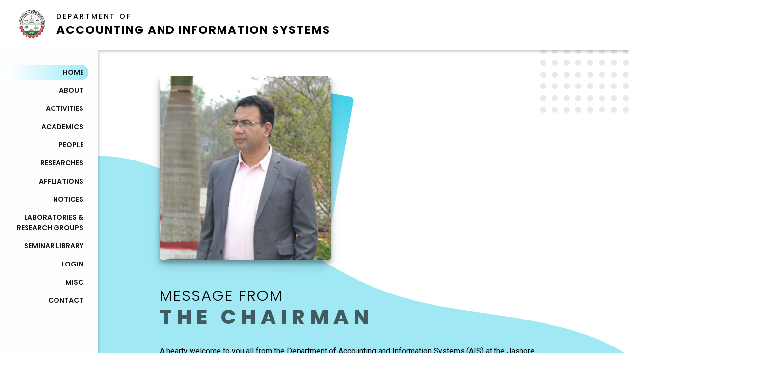

--- FILE ---
content_type: text/html; charset=utf-8
request_url: https://ais.just.edu.bd/
body_size: 10139
content:
<!doctype html>
<html data-n-head-ssr>
  <head >
    <title>Accounting and Information Systems | JUST</title><meta data-n-head="ssr" charset="utf-8"><meta data-n-head="ssr" name="viewport" content="width=device-width, initial-scale=1"><meta data-n-head="ssr" data-hid="description" name="description" content="Official website template of departments of JUST"><meta data-n-head="ssr" data-hid="twitter:creator" name="twitter:creator" content="@Swadhinx"><meta data-n-head="ssr" data-hid="og:title" property="og:title" content="Accounting and Information Systems"><meta data-n-head="ssr" data-hid="og:url" property="og:url" content="/"><meta data-n-head="ssr" data-hid="og:type" property="og:type" content="website"><meta data-n-head="ssr" data-hid="twitter:url" name="twitter:url" content="/"><meta data-n-head="ssr" data-hid="twitter:title" name="twitter:title" content="Accounting and Information Systems"><link data-n-head="ssr" rel="icon" type="image/x-icon" href="/Fav.png"><link data-n-head="ssr" rel="stylesheet" href="https://fonts.googleapis.com/css?family=Roboto:100,300i,400,500,700,900|Poppins:200,300,400,500,600,700,800,900&amp;display=swap"><link rel="preload" href="/_nuxt/runtime.2294417.js" as="script"><link rel="preload" href="/_nuxt/commons/app.0642bfb.js" as="script"><link rel="preload" href="/_nuxt/vendors~app.d7878da.js" as="script"><link rel="preload" href="/_nuxt/app.2897bf7.js" as="script"><link rel="preload" href="/_nuxt/pages/index.17fc594.js" as="script"><link rel="preload" href="/_nuxt/commons/index~people.index.6ca6709.js" as="script"><link rel="preload" href="/_nuxt/vendors~pages/index.3fdd01d.js" as="script"><style data-vue-ssr-id="2584b1b1:0 596bbdde:0 3191d5ad:0 84455a9e:0 1d5b9b44:0 0337a94c:0 441488f2:0 5506d5fa:0 42eccbd9:0 25734e6a:0 61bec1ca:0 2c76c8ab:0 4f8a5a90:0 18f5e066:0">fieldset[disabled] .multiselect{pointer-events:none}.multiselect__spinner{position:absolute;right:1px;top:1px;width:48px;height:35px;background:#fff;display:block}.multiselect__spinner:after,.multiselect__spinner:before{position:absolute;content:"";top:50%;left:50%;margin:-8px 0 0 -8px;width:16px;height:16px;border-radius:100%;border:2px solid transparent;border-top-color:#41b883;box-shadow:0 0 0 1px transparent}.multiselect__spinner:before{-webkit-animation:spinning 2.4s cubic-bezier(.41,.26,.2,.62);animation:spinning 2.4s cubic-bezier(.41,.26,.2,.62);-webkit-animation-iteration-count:infinite;animation-iteration-count:infinite}.multiselect__spinner:after{-webkit-animation:spinning 2.4s cubic-bezier(.51,.09,.21,.8);animation:spinning 2.4s cubic-bezier(.51,.09,.21,.8);-webkit-animation-iteration-count:infinite;animation-iteration-count:infinite}.multiselect__loading-enter-active,.multiselect__loading-leave-active{transition:opacity .4s ease-in-out;opacity:1}.multiselect__loading-enter,.multiselect__loading-leave-active{opacity:0}.multiselect,.multiselect__input,.multiselect__single{font-family:inherit;font-size:16px;touch-action:manipulation}.multiselect{box-sizing:content-box;display:block;position:relative;width:100%;min-height:40px;text-align:left;color:#35495e}.multiselect *{box-sizing:border-box}.multiselect:focus{outline:none}.multiselect--disabled{background:#ededed;pointer-events:none;opacity:.6}.multiselect--active{z-index:50}.multiselect--active:not(.multiselect--above) .multiselect__current,.multiselect--active:not(.multiselect--above) .multiselect__input,.multiselect--active:not(.multiselect--above) .multiselect__tags{border-bottom-left-radius:0;border-bottom-right-radius:0}.multiselect--active .multiselect__select{transform:rotate(180deg)}.multiselect--above.multiselect--active .multiselect__current,.multiselect--above.multiselect--active .multiselect__input,.multiselect--above.multiselect--active .multiselect__tags{border-top-left-radius:0;border-top-right-radius:0}.multiselect__input,.multiselect__single{position:relative;display:inline-block;min-height:20px;line-height:20px;border:none;border-radius:5px;background:#fff;padding:0 0 0 5px;width:100%;transition:border .1s ease;box-sizing:border-box;margin-bottom:8px;vertical-align:top}.multiselect__input:-ms-input-placeholder{color:#35495e}.multiselect__input::-moz-placeholder{color:#35495e}.multiselect__input::-ms-input-placeholder{color:#35495e}.multiselect__input::placeholder{color:#35495e}.multiselect__tag~.multiselect__input,.multiselect__tag~.multiselect__single{width:auto}.multiselect__input:hover,.multiselect__single:hover{border-color:#cfcfcf}.multiselect__input:focus,.multiselect__single:focus{border-color:#a8a8a8;outline:none}.multiselect__single{padding-left:5px;margin-bottom:8px}.multiselect__tags-wrap{display:inline}.multiselect__tags{min-height:40px;display:block;padding:8px 40px 0 8px;border-radius:5px;border:1px solid #e8e8e8;background:#fff;font-size:14px}.multiselect__tag{position:relative;display:inline-block;padding:4px 26px 4px 10px;border-radius:5px;margin-right:10px;color:#fff;line-height:1;background:#41b883;margin-bottom:5px;white-space:nowrap;overflow:hidden;max-width:100%;text-overflow:ellipsis}.multiselect__tag-icon{cursor:pointer;margin-left:7px;position:absolute;right:0;top:0;bottom:0;font-weight:700;font-style:normal;width:22px;text-align:center;line-height:22px;transition:all .2s ease;border-radius:5px}.multiselect__tag-icon:after{content:"\D7";color:#266d4d;font-size:14px}.multiselect__tag-icon:focus,.multiselect__tag-icon:hover{background:#369a6e}.multiselect__tag-icon:focus:after,.multiselect__tag-icon:hover:after{color:#fff}.multiselect__current{min-height:40px;overflow:hidden;padding:8px 30px 0 12px;white-space:nowrap;border-radius:5px;border:1px solid #e8e8e8}.multiselect__current,.multiselect__select{line-height:16px;box-sizing:border-box;display:block;margin:0;text-decoration:none;cursor:pointer}.multiselect__select{position:absolute;width:40px;height:38px;right:1px;top:1px;padding:4px 8px;text-align:center;transition:transform .2s ease}.multiselect__select:before{position:relative;right:0;top:65%;color:#999;margin-top:4px;border-color:#999 transparent transparent;border-style:solid;border-width:5px 5px 0;content:""}.multiselect__placeholder{color:#adadad;display:inline-block;margin-bottom:10px;padding-top:2px}.multiselect--active .multiselect__placeholder{display:none}.multiselect__content-wrapper{position:absolute;display:block;background:#fff;width:100%;max-height:240px;overflow:auto;border:1px solid #e8e8e8;border-top:none;border-bottom-left-radius:5px;border-bottom-right-radius:5px;z-index:50;-webkit-overflow-scrolling:touch}.multiselect__content{list-style:none;display:inline-block;padding:0;margin:0;min-width:100%;vertical-align:top}.multiselect--above .multiselect__content-wrapper{bottom:100%;border-bottom-left-radius:0;border-bottom-right-radius:0;border-top-left-radius:5px;border-top-right-radius:5px;border-bottom:none;border-top:1px solid #e8e8e8}.multiselect__content::webkit-scrollbar{display:none}.multiselect__element{display:block}.multiselect__option{display:block;padding:12px;min-height:40px;line-height:16px;text-decoration:none;text-transform:none;vertical-align:middle;position:relative;cursor:pointer;white-space:nowrap}.multiselect__option:after{top:0;right:0;position:absolute;line-height:40px;padding-right:12px;padding-left:20px;font-size:13px}.multiselect__option--highlight{background:#41b883;outline:none;color:#fff}.multiselect__option--highlight:after{content:attr(data-select);background:#41b883;color:#fff}.multiselect__option--selected{background:#f3f3f3;color:#35495e;font-weight:700}.multiselect__option--selected:after{content:attr(data-selected);color:silver}.multiselect__option--selected.multiselect__option--highlight{background:#ff6a6a;color:#fff}.multiselect__option--selected.multiselect__option--highlight:after{background:#ff6a6a;content:attr(data-deselect);color:#fff}.multiselect--disabled .multiselect__current,.multiselect--disabled .multiselect__select{background:#ededed;color:#a6a6a6}.multiselect__option--disabled{background:#ededed!important;color:#a6a6a6!important;cursor:text;pointer-events:none}.multiselect__option--group{background:#ededed;color:#35495e}.multiselect__option--group.multiselect__option--highlight{background:#35495e;color:#fff}.multiselect__option--group.multiselect__option--highlight:after{background:#35495e}.multiselect__option--disabled.multiselect__option--highlight{background:#dedede}.multiselect__option--group-selected.multiselect__option--highlight{background:#ff6a6a;color:#fff}.multiselect__option--group-selected.multiselect__option--highlight:after{background:#ff6a6a;content:attr(data-deselect);color:#fff}.multiselect-enter-active,.multiselect-leave-active{transition:all .15s ease}.multiselect-enter,.multiselect-leave-active{opacity:0}.multiselect__strong{margin-bottom:8px;line-height:20px;display:inline-block;vertical-align:top}[dir=rtl] .multiselect{text-align:right}[dir=rtl] .multiselect__select{right:auto;left:1px}[dir=rtl] .multiselect__tags{padding:8px 8px 0 40px}[dir=rtl] .multiselect__content{text-align:right}[dir=rtl] .multiselect__option:after{right:auto;left:0}[dir=rtl] .multiselect__clear{right:auto;left:12px}[dir=rtl] .multiselect__spinner{right:auto;left:1px}@-webkit-keyframes spinning{0%{transform:rotate(0)}to{transform:rotate(2turn)}}@keyframes spinning{0%{transform:rotate(0)}to{transform:rotate(2turn)}}
@font-face{font-family:Kiron;font-style:normal;font-weight:100;src:url(/_nuxt/fonts/Kiron.253a0f7.woff) format("woff");unicode-range:U+0980-09ff}
.nuxt-progress{position:fixed;top:0;left:0;right:0;height:2px;width:0;opacity:1;transition:width .1s,opacity .4s;background-color:#fff;z-index:999999}.nuxt-progress.nuxt-progress-notransition{transition:none}.nuxt-progress-failed{background-color:red}
:root{--color-primary:#29b8d5;--color-secondary:#e35151;--font-size-text:1.6rem;--font-size-small:1.4rem;--font-size-medium:1.8rem;--font-size-title:3.1rem;--font-size-title-home:2.1rem;--sidebar-width:22rem;--font-text:"Kiron","Roboto",sans-serif;--font-title:"Kiron","Poppins",sans-serif;--font-secondary:"Archivo Narrow",sans-serif}@media screen and (max-width:1400px){:root{--sidebar-width:20rem}}*{margin:0;padding:0;box-sizing:border-box}body{overflow-x:hidden}a{text-decoration:none;color:inherit}html{font-family:Kiron,Roboto,sans-serif;font-family:var(--font-text);font-size:62.5%}hr{border:0;border-top:1px solid rgba(0,0,0,.1);border-bottom:1px solid hsla(0,0%,100%,.3)}.main,hr{height:0}.m-width{max-width:1240px;margin:0 auto}.col-2{display:grid;grid-template-columns:repeat(2,1fr)}.col-3{display:grid;grid-template-columns:repeat(3,1fr)}.col-4{display:grid;grid-template-columns:repeat(4,1fr)}.regular{font-weight:300}.medium{font-weight:500}.semi-bold{font-weight:600}.bold{font-weight:700}.text-center{text-align:center}.text-right{text-align:right}.uppercase{text-transform:uppercase}.form__group-label{display:block;text-transform:uppercase;font-weight:500;margin-bottom:1rem}.form__group-input,.form__group-label{font-size:1.6rem;font-size:var(--font-size-text)}.form__group-input{width:100%;padding:1.5rem 1rem;border:none;outline:none;background-color:rgba(130,180,255,.16)}.form__group-input:-moz-placeholder-shown{text-transform:uppercase;font-weight:500}.form__group-input:-ms-input-placeholder{text-transform:uppercase;font-weight:500}.form__group-input:placeholder-shown{text-transform:uppercase;font-weight:500}.form__group-message{width:100%;font:400 1.6rem Roboto;padding:1.5rem 1rem;border:none;outline:none;background-color:rgba(130,180,255,.16);margin-bottom:2rem;resize:none}.form__group-message::-moz-placeholder{text-transform:uppercase}.form__group-message:-ms-input-placeholder{text-transform:uppercase}.form__group-message::-ms-input-placeholder{text-transform:uppercase}.form__group-message::placeholder{text-transform:uppercase}.btn{border:none;text-transform:uppercase;border-radius:.3rem;text-decoration:none;outline:none}.btn-primary{padding:1rem 3.6rem;font-size:1.6rem;font-size:var(--font-size-text);font-family:Archivo Narrow,sans-serif;font-family:var(--font-secondary);font-weight:600}.btn-login,.btn-primary{background-color:rgba(255,217,89,.8)}.btn-login{color:#fff;padding:.5rem 2rem}.btn-download{background-color:rgba(41,184,213,.8);color:#fff;padding:1rem 3rem;font-family:Kiron,Poppins,sans-serif;font-family:var(--font-title);font-size:1.3rem;font-weight:500;letter-spacing:2px;transition:all .3s cubic-bezier(.25,.8,.25,1)}.btn-download:hover{opacity:.9}.btn-more{text-decoration:none;padding:1rem 2rem;font-family:var(--primary-font);color:var(--color-tertiary);font-size:1.4rem;font-size:var(--font-size-small);border-radius:6px;margin:0 0 0 10px;transition:all .3s ease}.btn-more:hover{color:#29b8d5;color:var(--color-primary)}.title{font-size:3.1rem;font-size:var(--font-size-title);text-transform:uppercase;letter-spacing:.2rem;font-weight:300;font-family:Kiron,Poppins,sans-serif;font-family:var(--font-title);line-height:1.2}.title--bottom{border-bottom:1px solid rgba(0,0,0,.3);padding-bottom:2rem}@media (max-width:800px){.title--bottom{padding-bottom:1rem}}.name{font-family:Kiron,Poppins,sans-serif;font-family:var(--font-title);font-size:2.1rem;font-weight:500}.card-title{font-family:Kiron,Roboto,sans-serif;font-family:var(--font-text);font-size:16px;font-weight:500;line-height:1.6;text-transform:capitalize}.card-year{font-size:1.6rem;font-weight:400;line-height:1.6;font-family:Kiron,Poppins,sans-serif;font-family:var(--font-title);text-transform:uppercase;color:#282828;border-bottom:1px solid #29b8d5;border-bottom:1px solid var(--color-primary);padding-bottom:5px;margin-bottom:12px!important;letter-spacing:1px}.card-paragraph{font-family:Kiron,Roboto,sans-serif;font-family:var(--font-text);font-size:14px;line-height:1.75;font-weight:400}.card-paragraph #readmore{color:#282828;font-weight:700;text-decoration:underline}.sub-title{font-size:1.8rem;font-size:var(--font-size-medium);letter-spacing:.2rem;font-weight:500;font-family:Kiron,Poppins,sans-serif;font-family:var(--font-title)}.paragraph{font-size:1.6rem;font-size:var(--font-size-text)}.news-text,.paragraph{font-family:Kiron,Roboto,sans-serif;font-family:var(--font-text);line-height:1.8;font-weight:400}.news-text{font-size:1.8rem;font-size:var(--font-size-medium)}.nodata-title{font-size:2.5rem;font-style:italic;font-weight:400;opacity:.7}.page{max-width:1400px;margin:1.5rem auto auto}@media (max-width:800px){.page{margin-top:0}}.page__content{display:grid;grid-template-columns:1fr .5fr;grid-gap:50px}@media (max-width:1400px){.page__content{grid-template-columns:1fr .3fr;grid-gap:50px}}@media screen and (max-width:700px){.page__content{display:block}}.multiselect__tags{border-radius:30px!important;font-family:Kiron,Roboto,sans-serif;font-family:var(--font-text);font-weight:500;border:1px solid #ccc;font-size:1.6rem;font-size:var(--font-size-text);padding:10px 40px 1px 2rem}.multiselect__select{top:7px}.multiselect__placeholder{color:#757575}@media screen and (max-width:700px){.related-links{display:none}}.news--cover{width:500px;height:300px;-o-object-fit:cover;object-fit:cover;margin-right:20px;max-width:100%}@media (max-width:1400px){.news--cover{width:400px;height:250px}}@media (max-width:500px){.news--cover{width:100%;-o-object-fit:unset;object-fit:unset;height:auto}}.news--caption{font-size:12px;font-style:italic;color:#ccc}.news--title{font-size:1.8rem;font-size:var(--font-size-medium);font-family:Kiron,Roboto;font-weight:600;letter-spacing:.3px}.news--icon{width:20px;height:20px}.news--date{font-size:1.4rem;font-size:var(--font-size-small);position:absolute;bottom:0;width:100%;padding:5px 15px;border-top:1px solid #ccc;left:0;font-family:Kiron,Roboto,sans-serif;font-family:var(--font-text)}.news--excerpt,.news--paragraph{font-size:1.4rem;font-size:var(--font-size-small);line-height:1.8}.news--readmore{color:var(--color-tertiary)}.news--readmore:hover{text-decoration:underline;color:#29b8d5;color:var(--color-primary)}.news--card{position:relative;background-color:#f7f7f7;margin-bottom:2.5rem;transition:all .3s ease}.news--card__head .card--img{background:#f3f3f3;width:100%;height:20rem;-o-object-fit:cover;object-fit:cover;display:block}.news--card__body{padding:10px 20px}.news--card__footer{padding:20px 10px}.news--card:hover{box-shadow:0 14px 28px rgba(0,0,0,.25),0 10px 10px rgba(0,0,0,.22)}.table{width:100%;border-collapse:collapse}.table__head{text-transform:uppercase;font-size:1.6rem;font-size:var(--font-size-text);text-align:left;font-family:Kiron,Poppins,sans-serif;font-family:var(--font-title)}.table__head th{font-weight:500;padding:15px;border-bottom:1px solid hsla(0,0%,80%,.8)}.table__body{font-size:1.6rem;font-size:var(--font-size-text);font-family:Kiron,Roboto,sans-serif;font-family:var(--font-text)}.table__body tr td{padding:15px;border-bottom:1px solid hsla(0,0%,80%,.8)}.table__body tr:nth-child(2n){background-color:rgba(41,184,213,.1)}.hooper-list{width:calc(100% - 2px)!important}.hooper-list:focus,.hooper-track:focus,.hooper:focus{outline:none!important}.hm-title{text-transform:uppercase;letter-spacing:.1rem;font-weight:700;font-family:Kiron,Poppins,sans-serif;font-family:var(--font-title);font-size:2.1rem;font-size:var(--font-size-title-home);margin-bottom:2rem;opacity:.8;display:flex;align-items:center}@media screen and (max-width:380px){.hm-title{font-size:16px}}.vall{font-size:1.6rem;font-size:var(--font-size-text);letter-spacing:1px;font-weight:400;display:flex;align-items:center;margin-left:1rem}@media screen and (max-width:380px){.vall{font-size:14px}}.vall img{width:1.5rem;margin-left:.5rem;transition:transform .2s ease-out}.vall:hover img{transform:translateX(1rem)}.slider-lft{margin-left:3px}.vcontent li{margin-bottom:1.5rem;list-style-type:circle}.vcontent ol,.vcontent ul{padding-top:2rem;margin-left:3rem}.vcontent img{max-width:100%;margin:1.5rem 0}.pagination{font-family:Kiron,Roboto,sans-serif;font-family:var(--font-text)}.news-subtitle{font-family:Kiron,Poppins,sans-serif;font-family:var(--font-title);font-weight:500;font-size:1.4rem;font-size:var(--font-size-small);margin-bottom:.5rem;color:#29b8d5;color:var(--color-primary);line-height:1.4}.pubs__title{margin-bottom:3rem}.pubs__content{display:grid;grid-template-columns:repeat(auto-fill,minmax(300px,1fr));grid-gap:1.5rem;margin-top:2rem}.pubs__content__card{margin:.3rem}@media (max-width:480px){.pubs__content{grid-template-columns:repeat(auto-fill,minmax(280px,1fr))}}.pg{text-align:center}.tags .tag:not(:last-child):after{content:",";display:inline-block;margin-right:5px}.tags .tag__link{color:#000;text-decoration:none}.tags .tag__link:hover{color:#29b8d5;color:var(--color-primary)}.ql-align-justify{text-align:justify}.ql-align-center{text-align:center}.ql-align-right{text-align:right}.mb-0{margin-bottom:0}.mb-1{margin-bottom:1rem!important}.mb-2{margin-bottom:2rem!important}.mb-3{margin-bottom:3rem!important}.mb-4{margin-bottom:4rem!important}.mb-5{margin-bottom:5rem!important}.mt-0{margin-top:0}.mt-1{margin-top:1rem!important}.mt-2{margin-top:2rem!important}.mt-3{margin-top:3rem!important}.mt-4{margin-top:4rem!important}.mt-5{margin-top:5rem!important}.mr-1{margin-right:1rem!important}.pb-1{padding-bottom:1rem}.pb-2{padding-bottom:2rem}.pb-3{padding-bottom:3rem}.pb-4{padding-bottom:4rem}.pb-5{padding-bottom:5rem}.italic{font-style:italic}.d-flex{display:flex}.align-center{align-items:center}.bold{font-weight:700!important}.op-7{opacity:.7}.op-6{opacity:.6}.font-small{font-size:1.4rem;font-size:var(--font-size-small)}.pagination{display:flex;padding-left:0;margin:20px auto;border-radius:4px;font-size:1.6rem;font-size:var(--font-size-text);justify-content:center}.pagination>li{display:inline}.pagination>li>a,.pagination>li>span{position:relative;float:left;padding:6px 12px;margin-left:-1px;line-height:1.42857143;color:#337ab7;text-decoration:none;background-color:#fff;border:1px solid #ddd}.pagination>li:first-child>a,.pagination>li:first-child>span{margin-left:0;border-top-left-radius:4px;border-bottom-left-radius:4px}.pagination>li:last-child>a,.pagination>li:last-child>span{border-top-right-radius:4px;border-bottom-right-radius:4px}.pagination>li>a:focus,.pagination>li>a:hover,.pagination>li>span:focus,.pagination>li>span:hover{z-index:2;color:#23527c;background-color:#eee;border-color:#ddd}.pagination>.active>a,.pagination>.active>a:focus,.pagination>.active>a:hover,.pagination>.active>span,.pagination>.active>span:focus,.pagination>.active>span:hover{z-index:3;color:#fff;cursor:default;background-color:#337ab7;border-color:#337ab7}.pagination>.disabled>a,.pagination>.disabled>a:focus,.pagination>.disabled>a:hover,.pagination>.disabled>span,.pagination>.disabled>span:focus,.pagination>.disabled>span:hover{color:#777;cursor:not-allowed;background-color:#fff;border-color:#ddd}.pagination-lg>li>a,.pagination-lg>li>span{padding:10px 16px;font-size:1.8rem;font-size:var(--font-size-medium);line-height:1.3333333}.pagination-lg>li:first-child>a,.pagination-lg>li:first-child>span{border-top-left-radius:6px;border-bottom-left-radius:6px}.pagination-lg>li:last-child>a,.pagination-lg>li:last-child>span{border-top-right-radius:6px;border-bottom-right-radius:6px}.pagination-sm>li>a,.pagination-sm>li>span{padding:5px 10px;font-size:12px;line-height:1.5}.pagination-sm>li:first-child>a,.pagination-sm>li:first-child>span{border-top-left-radius:3px;border-bottom-left-radius:3px}.pagination-sm>li:last-child>a,.pagination-sm>li:last-child>span{border-top-right-radius:3px;border-bottom-right-radius:3px}.pager{padding-left:0;margin:20px 0;text-align:center;list-style:none}.pager li{display:inline}.pager li>a,.pager li>span{display:inline-block;padding:5px 14px;background-color:#fff;border:1px solid #ddd;border-radius:15px}.pager li>a:focus,.pager li>a:hover{text-decoration:none;background-color:#eee}.pager .next>a,.pager .next>span{float:right}.pager .previous>a,.pager .previous>span{float:left}.pager .disabled>a,.pager .disabled>a:focus,.pager .disabled>a:hover,.pager .disabled>span{color:#777;cursor:not-allowed;background-color:#fff}.content{margin-left:22rem;margin-left:var(--sidebar-width);max-width:1920px;margin-top:11rem;padding:1rem 5rem 4.5rem;line-height:2.5rem;min-height:100vh}@media (max-width:780px){.content{padding:1.5rem 2.5rem 2.5rem}}@media (max-width:500px){.content{padding:1.5rem 1.5rem 2.5rem}}@media screen and (max-width:960px){.content{margin-left:0}}
.menu .mbl[data-v-7742ed56]{position:relative}.menu .mbl__btn[data-v-7742ed56]{position:fixed;width:25px;z-index:99;top:120px;left:0;transition:all .3s cubic-bezier(.215,.61,.355,1)}.menu .mbl__btn__active[data-v-7742ed56]{left:100%}
.hdr[data-v-62173876]{position:fixed;top:0;left:0;padding:2rem 3.5rem;width:100%;z-index:999;background:#fff;box-shadow:0 3px 6px rgba(0,0,0,.19),0 3px 6px rgba(0,0,0,.08);transform:translateY(-30rem)}.hdr__wpr[data-v-62173876]{display:flex;align-items:center}.hdr__wpr__logo .logo[data-v-62173876]{width:8rem}.hdr__wpr__name[data-v-62173876]{margin-left:2rem}.hdr__wpr__name .name__subtitle[data-v-62173876]{font-size:var(--font-size-small);letter-spacing:.3rem;font-family:var(--font-title)}.hdr__wpr__name .name__title[data-v-62173876]{font-size:3rem;letter-spacing:2px;font-family:var(--font-title);font-weight:800}@media screen and (max-width:1400px){.hdr__wpr__logo .logo[data-v-62173876]{width:6rem}.hdr__wpr__name[data-v-62173876]{margin-left:2rem}.hdr__wpr__name .name__title[data-v-62173876]{font-size:2.3rem}}@media screen and (max-width:1200px){.hdr[data-v-62173876]{padding:2rem 3rem}.hdr__wpr .logo[data-v-62173876]{width:7rem}.hdr__wpr__name[data-v-62173876]{margin-left:1.5rem}.hdr__wpr__name .name__subtitle[data-v-62173876]{font-size:1rem}.hdr__wpr__name .name__title[data-v-62173876]{font-size:2.5rem}}@media screen and (max-width:900px){.hdr[data-v-62173876]{padding:1.5rem 2.5rem}.hdr__wpr .logo[data-v-62173876]{width:6rem}.hdr__wpr__name[data-v-62173876]{margin-left:1.3rem}.hdr__wpr__name .name__subtitle[data-v-62173876]{font-size:1.2rem;margin-bottom:.3rem}.hdr__wpr__name .name__title[data-v-62173876]{font-size:2.2rem;line-height:1.2}}@media screen and (max-width:600px){.hdr[data-v-62173876]{padding:1.5rem 2.5rem}.hdr__wpr .logo[data-v-62173876]{width:5rem}.hdr__wpr__name[data-v-62173876]{margin-left:2rem}.hdr__wpr__name .name__subtitle[data-v-62173876]{font-size:1.2rem}.hdr__wpr__name .name__title[data-v-62173876]{font-size:var(--font-size-medium)}}
.submenu[data-v-306e3caf]{background-color:var(--color-primary);position:fixed;width:100%;left:100%;top:132px}.submenu__items[data-v-306e3caf]{display:inline-block;margin-left:2rem;padding:1.5rem;letter-spacing:1px;font-weight:700}.submenu__items__links[data-v-306e3caf]{font-size:var(--font-size-small);text-decoration:none;color:#2f3640;text-transform:capitalize;position:relative}.submenu__items .nuxt-link-exact-active[data-v-306e3caf]:after{content:"";display:block;width:100%;height:.5rem;background-color:#2f3640;position:absolute;top:2.8rem}
.home[data-v-12c41009]{padding-top:2rem}.home__content[data-v-12c41009]{padding:0 2.5rem;margin:auto}@media (max-width:900px){.home__content[data-v-12c41009]{padding-top:.5rem}}@media (max-width:780px){.home__content[data-v-12c41009]{padding:.5rem 1.5rem}}@media (max-width:560px){.home__content[data-v-12c41009]{padding:.5rem}}
.rshape[data-v-1278ce4e]{position:absolute;z-index:-1;width:181rem;left:-5rem;top:0;opacity:0}@media (max-width:1350px){.rshape[data-v-1278ce4e]{left:-25rem}}@media (max-width:960px){.rshape[data-v-1278ce4e]{display:none}}.chairman[data-v-1278ce4e]{display:grid;grid-template-columns:41rem .8fr;padding:2.5rem 9rem;margin-bottom:10rem;margin-top:3rem;overflow:hidden;width:100%}@media (max-width:1700px){.chairman[data-v-1278ce4e]{grid-template-columns:35rem 1fr;grid-gap:3rem;padding:2.5rem 5rem}}@media (max-width:1460px){.chairman[data-v-1278ce4e]{grid-template-columns:35rem 1fr;grid-gap:2rem;padding:1.5rem 0;margin-top:1rem}}@media (max-width:1350px){.chairman[data-v-1278ce4e]{grid-template-columns:1fr;padding:0 5rem}}@media (max-width:780px){.chairman[data-v-1278ce4e]{padding:0}}.chairman .dot-img[data-v-1278ce4e]{position:absolute;right:0;top:5rem;width:18rem;opacity:.7}.chairman__avatar[data-v-1278ce4e]{background-repeat:no-repeat;display:inline-block;position:relative;margin-bottom:4rem;transform:translateX(3rem);opacity:0}.chairman__avatar[data-v-1278ce4e]:after{display:block;content:"";width:100%;height:100%;background:linear-gradient(#43d1eb,transparent);position:absolute;top:1rem;left:1.5rem;z-index:-1;border-radius:7px;transform:rotate(10deg)}.chairman__avatar .avatar[data-v-1278ce4e]{max-width:30rem;width:100%;-o-object-fit:cover;object-fit:cover;border-radius:7px;box-shadow:0 10px 20px rgba(0,0,0,.19),0 6px 6px rgba(0,0,0,.23)}@media (max-width:1460px){.chairman__avatar .avatar[data-v-1278ce4e]{max-width:28rem}}@media (max-width:1350px){.chairman__avatar .avatar[data-v-1278ce4e]{max-width:35rem}}@media (max-width:580px){.chairman__avatar .avatar[data-v-1278ce4e]{max-width:30rem}}@media (max-width:1350px){.chairman__avatar[data-v-1278ce4e]{margin-bottom:2rem}}.chairman__msg[data-v-1278ce4e]{transform:translateX(-3rem);opacity:0}.chairman__msg .title[data-v-1278ce4e]{line-height:1.5;margin-bottom:3rem}.chairman__msg .title--big[data-v-1278ce4e]{font-weight:800;position:relative;opacity:.6;letter-spacing:1rem;font-size:4.1rem;line-height:1}@media (max-width:780px){.chairman__msg .title--big[data-v-1278ce4e]{font-size:3.6rem}}@media (max-width:480px){.chairman__msg .title--big[data-v-1278ce4e]{font-size:3.1rem}}@media (max-width:780px){.chairman__msg .title[data-v-1278ce4e]{margin-bottom:2rem}}@media (max-width:480px){.chairman__msg .title[data-v-1278ce4e]{font-size:2.7rem}}.chairman__msg .button[data-v-1278ce4e]{display:inline-block}.chairman__msg .msg[data-v-1278ce4e]{line-height:1.7}.chairman__msg .circles[data-v-1278ce4e]{width:15rem}
.button[data-v-073b9b7a]{touch-callout:none;-webkit-user-select:none;-moz-user-select:none;-ms-user-select:none;user-select:none;display:inline-block;border:1px solid;position:relative;cursor:pointer;overflow:hidden;opacity:.8;color:#064f5e;border-radius:.5rem}.button__text[data-v-073b9b7a]{display:block;padding:.7rem 3rem;text-transform:uppercase;font-weight:700;font-family:var(--font-text);font-size:var(--font-size-small);letter-spacing:.1rem}.button__text--bis[data-v-073b9b7a]{transform:translateX(-1em);opacity:0}.button__mask[data-v-073b9b7a],.button__text--bis[data-v-073b9b7a]{display:block;position:absolute;top:0;left:0;right:0;bottom:0}.button__mask[data-v-073b9b7a]{background:#2f3640;transform:translateX(-100%) rotate(45deg);transition:all .3s}.button[data-v-073b9b7a]:hover{opacity:1}.button:hover .button__text[data-v-073b9b7a]{-webkit-animation:fx-text-data-v-073b9b7a .3s ease-out;animation:fx-text-data-v-073b9b7a .3s ease-out}.button:hover .button__text--bis[data-v-073b9b7a]{-webkit-animation:fx-text-bis-data-v-073b9b7a .3s ease-out;animation:fx-text-bis-data-v-073b9b7a .3s ease-out}.button:hover .button__mask[data-v-073b9b7a]{-webkit-animation:fx-mask-data-v-073b9b7a .3s ease-out;animation:fx-mask-data-v-073b9b7a .3s ease-out}.button[data-v-073b9b7a]:active{opacity:1;background:#fff;color:inherit}@-webkit-keyframes fx-mask-data-v-073b9b7a{0%{transform:translateX(-100%) rotate(45deg)}to{transform:translateX(100%) rotate(45deg)}}@keyframes fx-mask-data-v-073b9b7a{0%{transform:translateX(-100%) rotate(45deg)}to{transform:translateX(100%) rotate(45deg)}}@-webkit-keyframes fx-text-data-v-073b9b7a{0%{transform:translateX(0);opacity:1}to{transform:translateX(1em);opacity:0}}@keyframes fx-text-data-v-073b9b7a{0%{transform:translateX(0);opacity:1}to{transform:translateX(1em);opacity:0}}@-webkit-keyframes fx-text-bis-data-v-073b9b7a{0%{transform:translateX(-1em);opacity:0}to{transform:translateX(0);opacity:1}}@keyframes fx-text-bis-data-v-073b9b7a{0%{transform:translateX(-1em);opacity:0}to{transform:translateX(0);opacity:1}}
.nwnt[data-v-139d30f8]{display:grid;grid-template-columns:1fr 1fr;padding:2.5rem 5rem;grid-gap:7rem;margin-bottom:10rem;opacity:0;transform:translateY(2rem);min-height:40rem}@media (max-width:1400px){.nwnt[data-v-139d30f8]{padding:2.5rem 0;grid-gap:4rem}}@media (max-width:1080px){.nwnt[data-v-139d30f8]{grid-template-columns:1fr}}@media (max-width:780px){.nwnt[data-v-139d30f8]{padding:0;margin-bottom:5rem}}.nws[data-v-139d30f8]{display:block;transition:opacity .2s ease}.nws[data-v-139d30f8]:hover{opacity:.9}.nws__img[data-v-139d30f8]{width:100%;max-height:35rem;-o-object-fit:cover;object-fit:cover;border-radius:.7rem;margin-bottom:1rem;box-shadow:0 10px 20px rgba(0,0,0,.19),0 6px 6px rgba(0,0,0,.23);background:hsla(0,0%,100%,.5)}.nws__title[data-v-139d30f8]{font-family:var(--font-text);font-weight:500;font-size:2.3rem;line-height:1.4;margin-bottom:1rem}.nws__subtitle[data-v-139d30f8]{font-family:var(--font-title);font-size:var(--font-size-small)}.nws__excerpt[data-v-139d30f8]{margin-bottom:2rem}.notice-list[data-v-139d30f8]{margin-bottom:1rem;background:hsla(0,0%,100%,.7);border-radius:.7rem;box-shadow:0 1px 3px rgba(0,0,0,.12),0 1px 2px rgba(0,0,0,.24)}.notice-list__item[data-v-139d30f8]{padding:1.5rem 2rem;border-bottom:1px solid rgba(0,0,0,.2)}.notice-list__item[data-v-139d30f8]:last-child{border-bottom:none}.nlist__date[data-v-139d30f8]{font-family:var(--font-title);color:#43d1eb;font-size:var(--font-size-small);margin-bottom:1rem;font-weight:500;letter-spacing:.1rem}.nlist__text[data-v-139d30f8]{line-height:1.5}.nlist__download[data-v-139d30f8],.nlist__text[data-v-139d30f8]{font-family:var(--font-text);font-size:var(--font-size-text)}.nlist__download[data-v-139d30f8]{display:inline-block;margin-top:1rem;font-weight:500;color:#43d1eb}.nlist__download img[data-v-139d30f8]{width:1.5rem}.nlist__download[data-v-139d30f8]:hover{text-decoration:underline}
.publications[data-v-e28ef24c]{position:relative;padding:1rem 5rem;margin-bottom:5rem}@media (max-width:1400px){.publications[data-v-e28ef24c]{padding:1rem 0}}@media (max-width:780px){.publications[data-v-e28ef24c]{padding:1rem 0}}
.publications[data-v-2027b735]{position:relative;padding:1rem 5rem;margin-bottom:5rem}@media (max-width:1400px){.publications[data-v-2027b735]{padding:1rem 0}}@media (max-width:780px){.publications[data-v-2027b735]{padding:1rem 0}}
footer[data-v-00748b99]{text-align:center;background:#fdfdff;margin-left:var(--sidebar-width);font-size:var(--font-size-small);font-family:var(--font-text);color:#0e0e0e;padding:2.5rem 1.5rem;border-top:1px solid rgba(0,0,0,.3);line-height:1.5}@media screen and (max-width:960px){footer[data-v-00748b99]{margin-left:0}}.link[data-v-00748b99]:hover{color:var(--color-primary)}</style>
  </head>
  <body >
    <div data-server-rendered="true" id="__nuxt"><!----><div id="__layout"><div><div class="main"><div class="menu" data-v-7742ed56><!----><!----><!----></div> <div id="header" class="hdr" data-v-62173876><div class="link" data-v-62173876><div class="hdr__wpr" data-v-62173876><a target="_blank" href="https://just.edu.bd" class="hdr__wpr__logo" data-v-62173876><img src="/img/just.jpg" alt class="logo" data-v-62173876></a> <a href="/" aria-current="page" class="hdr__wpr__name name nuxt-link-exact-active nuxt-link-active" data-v-62173876><p class="name__subtitle uppercase" data-v-62173876>Department of</p> <p class="name__title uppercase bold" data-v-62173876>Accounting and Information Systems</p></a></div></div></div> <!----> <div class="content"><div class="home" data-v-12c41009><div class="home__content" data-v-12c41009><div class="chairman" data-v-1278ce4e data-v-12c41009><div data-v-1278ce4e><img src="/svg/rshape.svg" alt class="rshape" data-v-1278ce4e> <img src="/img/shapes/circles-2.svg" alt class="dot-img" data-v-1278ce4e> <div class="chairman__avatar" data-v-1278ce4e><img src="https://static.just.edu.bd/images/public/teachers/1600874676722_900.jpeg" alt class="avatar" data-v-1278ce4e></div></div> <div class="chairman__msg" data-v-1278ce4e><p class="title" data-v-1278ce4e>message from <br data-v-1278ce4e><span class="title--big" data-v-1278ce4e>the chairman</span></p> <div class="msg paragraph" data-v-1278ce4e></div><br data-v-1278ce4e> <a href="/about/speech" class="button" data-v-1278ce4e><a href="/about/speech" class="button" data-v-073b9b7a data-v-1278ce4e><span class="button__mask" data-v-073b9b7a></span> <span class="button__text" data-v-073b9b7a>Read More</span> <span class="button__text button__text--bis" data-v-073b9b7a>Read More</span></a></a></div></div> <div class="nwnt" data-v-139d30f8 data-v-12c41009><div class="nwnt__nws" data-v-139d30f8><h2 class="nwnt__title hm-title" data-v-139d30f8><span data-v-139d30f8>Latest News |</span> <a href="/news" class="vall" data-v-139d30f8>View All <img src="/svg/arrow.svg" alt="" data-v-139d30f8></a></h2> <a href="/news/undefined" class="nwnt__nwitm nws" data-v-139d30f8><div data-v-139d30f8><img src="/img/hh.jpg" alt="" class="nws__img" data-v-139d30f8></div> <p class="nws__subtitle" data-v-139d30f8></p> <h1 class="nws__title" data-v-139d30f8></h1> <p class="nws__excerpt paragraph" data-v-139d30f8></p> <!----></a></div> <div data-v-139d30f8><div class="nwnt__nts" data-v-139d30f8><h2 class="nwnt__title hm-title" data-v-139d30f8><span data-v-139d30f8>Latest Notices |</span> <a href="/noticeboard" class="vall" data-v-139d30f8>View All <img src="/svg/arrow.svg" alt="" data-v-139d30f8></a></h2> <div class="notice-list" data-v-139d30f8></div></div></div></div> <div class="publications" data-v-e28ef24c data-v-12c41009><h2 class="hm-title" data-v-e28ef24c><span data-v-e28ef24c>Journal Articles |</span> <a href="/researches/journals" class="vall" data-v-e28ef24c>View All <img src="/svg/arrow.svg" alt="" data-v-e28ef24c></a></h2> <section tabindex="0" class="hooper" style="height:100%;" data-v-e28ef24c><div class="hooper-list"><ul class="hooper-track" style="transform:translate(NaNpx, 0);"></ul><div aria-live="polite" aria-atomic="true" class="hooper-liveregion hooper-sr-only">Item 1 of 0</div></div></section></div> <div class="publications" data-v-2027b735 data-v-12c41009><h2 class="hm-title" data-v-2027b735><span data-v-2027b735>Latest Research |</span> <a href="/researches/research" class="vall" data-v-2027b735>View All <img src="/svg/arrow.svg" alt="" data-v-2027b735></a></h2> <section tabindex="0" class="hooper" style="height:100%;" data-v-2027b735><div class="hooper-list"><ul class="hooper-track" style="transform:translate(NaNpx, 0);"></ul><div aria-live="polite" aria-atomic="true" class="hooper-liveregion hooper-sr-only">Item 1 of 0</div></div></section></div></div></div></div> <footer data-v-00748b99>
    Copyright © 2026, Department of Accounting and Information Systems, JUST
    </footer></div></div></div></div><script>window.__NUXT__=(function(a,b,c,d,e,f){return {layout:"default",data:[{}],fetch:[],error:a,state:{showSidebar:false,menu:[{name:"home",link:d},{name:"About",link:b,submenu:[{name:"Welcome message from the chairman",link:"\u002Fabout\u002Fspeech"},{name:"Mission & Vision",link:"\u002Fabout\u002Fvision"},{name:"Overview",link:"\u002Fabout\u002Foverview"},{name:"History",link:"\u002Fabout\u002Fhistory"},{name:"Facilities",link:"\u002Fabout\u002Ffacilities"},{name:"Ordinance",link:"\u002Fabout\u002Fordinance"},{name:"Honour board",link:"\u002Fabout\u002Fhonourboard"}]},{name:"activities",link:b,submenu:[{name:"News",link:"\u002Fnews"},{name:"Upcoming Events",link:"\u002Fevents\u002Fupcoming"},{name:"Past Events",link:"\u002Fevents\u002Fpast"},{name:"Department Seminars",link:"\u002Fseminars"},{name:"workshops",link:"\u002Fresearches\u002Fworkshop"},{name:"Trainings",link:"\u002Fresearches\u002Ftrainings"}]},{name:"academics",link:b,submenu:[{name:"Program offered",link:"\u002Facademics\u002Fprogramoffered"},{name:"Admission",link:"\u002Facademics\u002Fadmission"},{name:"international",link:"\u002Facademics\u002Finternational"},{name:"scholarship",link:"\u002Facademics\u002Fscholarship"},{name:"Short Course",link:"\u002Facademics\u002Fcourse"},{name:"syllabus",link:"\u002Facademics\u002Fsyllabuses"},{name:"curriculums",link:"\u002Facademics\u002Fcurriculums"}]},{name:"people",link:b,submenu:[{name:"faculty",link:"\u002Fpeople\u002Ffaculty"},{name:"On Study Leave",link:"\u002Fpeople\u002Fstudy-leave"},{name:"visiting faculty",link:"\u002Fpeople\u002Fvisiting-faculty"},{name:"affliated researcher",link:"\u002Fpeople\u002Faffliated-researcher"},{name:"admin & technical staff",link:"\u002Fpeople\u002Fadmin-technical"},{name:"emeritus faculty",link:"\u002Fpeople\u002Femeritus-faculty"},{name:"Graduate Student",link:"\u002Fstudents\u002Fgrad-students"},{name:"hall of fame",link:"\u002Fstudents\u002Fhalloffame"}]},{name:"researches",link:b,submenu:[{name:"Research",link:"\u002Fresearches\u002Fresearch?page=1"},{name:"Projects",link:"\u002Fresearches\u002Fprojects?page=1"},{name:"journal",link:"\u002Fresearches\u002Fjournals?page=1"},{name:"conference",link:"\u002Fresearches\u002Fconference?page=1"},{name:"patents",link:"\u002Fresearches\u002Fpatents?page=1"},{name:"books",link:"\u002Fresearches\u002Fbooks?page=1"},{name:"funded projects",link:"\u002Fresearches\u002Ffunded-projects?page=1"},{name:"Academic Thesis",link:"\u002Fresearches\u002Facademic-thesis?page=1"},{name:"Academic Projects",link:"\u002Fresearches\u002Facademic-project?page=1"}]},{name:"affliations",link:b,submenu:[{name:"academic collaboration",link:"\u002Faffliations\u002Facademic-collaboration"},{name:"industrial collaboration",link:"\u002Faffliations\u002Findustrial-collaboration"},{name:"accreditations",link:"\u002Faffliations\u002Faccreditations"},{name:"internships",link:"\u002Faffliations\u002Finternships"},{name:"clubs",link:"\u002Faffliations\u002Fclubs"}]},{name:"notices",link:"\u002Fnoticeboard"},{name:"Laboratories & Research Groups",link:"\u002Flaboratories"},{name:"Seminar Library",link:"\u002Flibrary"},{name:"Login",link:b,submenu:[{name:"Webmail",link:"https:\u002F\u002Faccounts.google.com\u002Fsignin\u002Fv2\u002Fidentifier?continue=https%3A%2F%2Fmail.google.com%2Fmail%2F&amp;service=mail&amp;hd=just.edu.bd&amp;sacu=1&amp;flowName=GlifWebSignIn&amp;flowEntry=AddSession"},{name:"Profile Login",link:"https:\u002F\u002Fautomation.just.edu.bd\u002F"}]},{name:"Misc",link:b,submenu:[{name:"Downloadable Forms",link:"\u002Fdownloads"},{name:"Gallery",link:"\u002Fgallery"}]},{name:"Contact",link:b,submenu:[{name:"Contact Us",link:"\u002Fabout\u002Fcontact"},{name:"ugc focal point",link:"\u002Fabout\u002Fugcfocalpoint"}]}],activeMenuIndex:0,wait:{},abbr:c,dept:{order:24,_id:e,name:"Accounting and Information Systems",abbr:c,faculty:{_id:f}},syllabuses:[],syllabus:a,curricullums:[],curricullum:a,journals:[],academicThesis:a,academicSingleThesis:a,academicProject:a,academicSingleProject:a,patents:a,books:a,library:a,conferences:[],officialProjects:a,project:a,teachers:a,members:a,fame:a,fameCount:a,seminars:[],seminar:a,workshops:[],trainings:[],fundedProjects:[],researches:[],research:a,nocs:[],downloads:[],events:[],event:a,gallery:[],industry:[],internship:[],internshipCount:a,academicCollab:[],accreditation:[],accreditationCount:a,club:[],clubCount:a,honorBoard:[],honorBoardCount:a,ordinance:[],ordinanceCount:a,calender:[],researchGroup:[],facilities:[],home:{_id:e,abbr:c,faculty:{_id:f},chairman_message:"\u003Cp class=\"ql-align-justify\"\u003EA hearty welcome to you all from the Department of Accounting and Information Systems (AIS) at the Jashore University of Science and Technology (JUST). Accounting and information are the two indispensable areas that lead to appropriate decision-making, thereby ensuring the success of the corporate sector. The corporate sector, along with the nation, directly benefits from the quality of the information provided by accounting, which truly influences effective and operative economic decision-making.\u003C\u002Fp\u003E\u003Cp class=\"ql-align-justify\"\u003E\u003Cbr\u003E\u003C\u002Fp\u003E\u003Cp class=\"ql-align-justify\"\u003EBBA in AIS of JUST is designed to obtain the knowledge and skills needed to participate in major economic decisions. The corporate sector can directly benefit from our graduates. We have taken the initiative to develop a close collaboration with several accounting professional bodies located at home (e.g., ICAB, ICMAB) and abroad (e.g., ACCA, CIMA) to pursue professional knowledge so that students can secure strategic financial positions in the corporate sector.\u003C\u002Fp\u003E\u003Cp class=\"ql-align-justify\"\u003E\u003Cbr\u003E\u003C\u002Fp\u003E\u003Cp class=\"ql-align-justify\"\u003EI invite all the potential students to join our journey to take on and beat upcoming challenges in the business area and ensure victory in your life.\u003C\u002Fp\u003E\u003Cp class=\"ql-align-justify\"\u003E\u003Cbr\u003E\u003C\u002Fp\u003E\u003Ch1 class=\"ql-align-right\"\u003E\u003Cbr\u003E\u003C\u002Fh1\u003E\u003Cp class=\"ql-align-right\"\u003EDr. Mohammad Kamal Hossain, ACCA (Affiliate)\u003C\u002Fp\u003E\u003Cp class=\"ql-align-right\"\u003EChairman\u003C\u002Fp\u003E\u003Cp class=\"ql-align-right\"\u003E\u003Cbr\u003E\u003C\u002Fp\u003E\u003Cp class=\"ql-align-justify\"\u003E\u003Cbr\u003E\u003C\u002Fp\u003E\u003Cp\u003E\u003Cbr\u003E\u003C\u002Fp\u003E",chairman_image:"https:\u002F\u002Fstatic.just.edu.bd\u002Fimages\u002Fpublic\u002Fteachers\u002F1600874676722_900.jpeg"},notices:[],noticesCount:a,news:[],newsCount:a,intern:a,laboratoryList:[],laboratory:a,gradStudentList:[],gradStudentCount:a,gradStudent:a,academics:{department:a}},serverRendered:true,routePath:d,config:{}}}(null,"#","AIS","\u002F","5f40c5c5b0b6f620b40408cd","5f40c586b524fe019c80db94"));</script><script src="/_nuxt/runtime.2294417.js" defer></script><script src="/_nuxt/pages/index.17fc594.js" defer></script><script src="/_nuxt/commons/index~people.index.6ca6709.js" defer></script><script src="/_nuxt/vendors~pages/index.3fdd01d.js" defer></script><script src="/_nuxt/commons/app.0642bfb.js" defer></script><script src="/_nuxt/vendors~app.d7878da.js" defer></script><script src="/_nuxt/app.2897bf7.js" defer></script>
  </body>
</html>


--- FILE ---
content_type: application/javascript; charset=UTF-8
request_url: https://ais.just.edu.bd/_nuxt/pages/news/index.33302b1.js
body_size: 3658
content:
(window.webpackJsonp=window.webpackJsonp||[]).push([[49],{394:function(t,e,r){var content=r(410);"string"==typeof content&&(content=[[t.i,content,""]]),content.locals&&(t.exports=content.locals);(0,r(11).default)("25734e6a",content,!0,{sourceMap:!1})},405:function(t,e,r){"use strict";var n={props:{btnText:{type:String},link:{type:String,default:"/"}}},o=(r(409),r(4)),component=Object(o.a)(n,(function(){var t=this,e=t.$createElement,r=t._self._c||e;return r("nuxt-link",{staticClass:"button",attrs:{to:t.link}},[r("span",{staticClass:"button__mask"}),t._v(" "),r("span",{staticClass:"button__text"},[t._v(t._s(t.btnText))]),t._v(" "),r("span",{staticClass:"button__text button__text--bis"},[t._v(t._s(t.btnText))])])}),[],!1,null,"073b9b7a",null);e.a=component.exports},409:function(t,e,r){"use strict";var n=r(394);r.n(n).a},410:function(t,e,r){(e=r(10)(!1)).push([t.i,".button[data-v-073b9b7a]{touch-callout:none;-webkit-user-select:none;-moz-user-select:none;-ms-user-select:none;user-select:none;display:inline-block;border:1px solid;position:relative;cursor:pointer;overflow:hidden;opacity:.8;color:#064f5e;border-radius:.5rem}.button__text[data-v-073b9b7a]{display:block;padding:.7rem 3rem;text-transform:uppercase;font-weight:700;font-family:var(--font-text);font-size:var(--font-size-small);letter-spacing:.1rem}.button__text--bis[data-v-073b9b7a]{transform:translateX(-1em);opacity:0}.button__mask[data-v-073b9b7a],.button__text--bis[data-v-073b9b7a]{display:block;position:absolute;top:0;left:0;right:0;bottom:0}.button__mask[data-v-073b9b7a]{background:#2f3640;transform:translateX(-100%) rotate(45deg);transition:all .3s}.button[data-v-073b9b7a]:hover{opacity:1}.button:hover .button__text[data-v-073b9b7a]{-webkit-animation:fx-text-data-v-073b9b7a .3s ease-out;animation:fx-text-data-v-073b9b7a .3s ease-out}.button:hover .button__text--bis[data-v-073b9b7a]{-webkit-animation:fx-text-bis-data-v-073b9b7a .3s ease-out;animation:fx-text-bis-data-v-073b9b7a .3s ease-out}.button:hover .button__mask[data-v-073b9b7a]{-webkit-animation:fx-mask-data-v-073b9b7a .3s ease-out;animation:fx-mask-data-v-073b9b7a .3s ease-out}.button[data-v-073b9b7a]:active{opacity:1;background:#fff;color:inherit}@-webkit-keyframes fx-mask-data-v-073b9b7a{0%{transform:translateX(-100%) rotate(45deg)}to{transform:translateX(100%) rotate(45deg)}}@keyframes fx-mask-data-v-073b9b7a{0%{transform:translateX(-100%) rotate(45deg)}to{transform:translateX(100%) rotate(45deg)}}@-webkit-keyframes fx-text-data-v-073b9b7a{0%{transform:translateX(0);opacity:1}to{transform:translateX(1em);opacity:0}}@keyframes fx-text-data-v-073b9b7a{0%{transform:translateX(0);opacity:1}to{transform:translateX(1em);opacity:0}}@-webkit-keyframes fx-text-bis-data-v-073b9b7a{0%{transform:translateX(-1em);opacity:0}to{transform:translateX(0);opacity:1}}@keyframes fx-text-bis-data-v-073b9b7a{0%{transform:translateX(-1em);opacity:0}to{transform:translateX(0);opacity:1}}",""]),t.exports=e},438:function(t,e,r){var content=r(538);"string"==typeof content&&(content=[[t.i,content,""]]),content.locals&&(t.exports=content.locals);(0,r(11).default)("d6f5d6a4",content,!0,{sourceMap:!1})},524:function(t,e,r){"use strict";var n=r(4),component=Object(n.a)({},(function(){var t=this,e=t.$createElement,r=t._self._c||e;return r("svg",{attrs:{viewBox:"0 0 128 128",width:"512",xmlns:"http://www.w3.org/2000/svg"}},[r("g",[r("path",{attrs:{d:"m121.693 14.088h-22.429v-7.781a1.75 1.75 0 0 0 -1.75-1.75h-7.462a1.749 1.749 0 0 0 -1.75 1.75v7.781h-18.821v-7.781a1.749 1.749 0 0 0 -1.75-1.75h-7.462a1.749 1.749 0 0 0 -1.75 1.75v7.781h-18.819v-7.781a1.749 1.749 0 0 0 -1.75-1.75h-7.464a1.75 1.75 0 0 0 -1.75 1.75v7.781h-22.429a1.749 1.749 0 0 0 -1.75 1.75v105.855a1.749 1.749 0 0 0 1.75 1.75h115.386a1.749 1.749 0 0 0 1.75-1.75v-105.855a1.749 1.749 0 0 0 -1.75-1.75zm-29.893-6.031h3.962v15.562h-3.962zm-29.783 0h3.962v15.562h-3.96zm-29.783 0h3.966v15.562h-3.964zm-24.177 9.531h20.679v7.781a1.75 1.75 0 0 0 1.75 1.75h7.462a1.749 1.749 0 0 0 1.75-1.75v-7.781h18.821v7.781a1.749 1.749 0 0 0 1.75 1.75h7.462a1.749 1.749 0 0 0 1.75-1.75v-7.781h18.819v7.781a1.749 1.749 0 0 0 1.75 1.75h7.462a1.75 1.75 0 0 0 1.75-1.75v-7.781h20.679v20.025h-111.884zm0 102.355v-78.83h111.886v78.83z"}}),t._v(" "),r("path",{attrs:{d:"m27.66 49.015a8.033 8.033 0 1 0 8.033 8.033 8.041 8.041 0 0 0 -8.033-8.033zm0 12.566a4.533 4.533 0 1 1 4.533-4.533 4.537 4.537 0 0 1 -4.533 4.533z"}}),t._v(" "),r("path",{attrs:{d:"m51.887 49.015a8.033 8.033 0 1 0 8.033 8.033 8.042 8.042 0 0 0 -8.033-8.033zm0 12.566a4.533 4.533 0 1 1 4.533-4.533 4.538 4.538 0 0 1 -4.533 4.533z"}}),t._v(" "),r("path",{attrs:{d:"m76.113 49.015a8.033 8.033 0 1 0 8.033 8.033 8.042 8.042 0 0 0 -8.033-8.033zm0 12.566a4.533 4.533 0 1 1 4.533-4.533 4.537 4.537 0 0 1 -4.533 4.533z"}}),t._v(" "),r("path",{attrs:{d:"m100.34 49.015a8.033 8.033 0 1 0 8.032 8.033 8.041 8.041 0 0 0 -8.032-8.033zm0 12.566a4.533 4.533 0 1 1 4.532-4.533 4.537 4.537 0 0 1 -4.532 4.533z"}}),t._v(" "),r("path",{attrs:{d:"m27.66 72.5a8.034 8.034 0 1 0 8.033 8.033 8.042 8.042 0 0 0 -8.033-8.033zm0 12.567a4.534 4.534 0 1 1 4.533-4.534 4.538 4.538 0 0 1 -4.533 4.529z"}}),t._v(" "),r("path",{attrs:{d:"m51.887 72.5a8.034 8.034 0 1 0 8.033 8.033 8.043 8.043 0 0 0 -8.033-8.033zm0 12.567a4.534 4.534 0 1 1 4.533-4.534 4.539 4.539 0 0 1 -4.533 4.529z"}}),t._v(" "),r("path",{attrs:{d:"m76.113 72.5a8.034 8.034 0 1 0 8.033 8.033 8.043 8.043 0 0 0 -8.033-8.033zm0 12.567a4.534 4.534 0 1 1 4.533-4.534 4.538 4.538 0 0 1 -4.533 4.529z"}}),t._v(" "),r("path",{attrs:{d:"m100.34 72.5a8.034 8.034 0 1 0 8.032 8.033 8.042 8.042 0 0 0 -8.032-8.033zm0 12.567a4.534 4.534 0 1 1 4.532-4.534 4.538 4.538 0 0 1 -4.532 4.529z"}}),t._v(" "),r("path",{attrs:{d:"m27.66 95.976a8.033 8.033 0 1 0 8.033 8.033 8.041 8.041 0 0 0 -8.033-8.033zm0 12.566a4.533 4.533 0 1 1 4.533-4.533 4.537 4.537 0 0 1 -4.533 4.533z"}}),t._v(" "),r("path",{attrs:{d:"m51.887 95.976a8.033 8.033 0 1 0 8.033 8.033 8.042 8.042 0 0 0 -8.033-8.033zm0 12.566a4.533 4.533 0 1 1 4.533-4.533 4.538 4.538 0 0 1 -4.533 4.533z"}}),t._v(" "),r("path",{attrs:{d:"m76.113 95.976a8.033 8.033 0 1 0 8.033 8.033 8.042 8.042 0 0 0 -8.033-8.033zm0 12.566a4.533 4.533 0 1 1 4.533-4.533 4.537 4.537 0 0 1 -4.533 4.533z"}}),t._v(" "),r("path",{attrs:{d:"m100.34 95.976a8.033 8.033 0 1 0 8.032 8.033 8.041 8.041 0 0 0 -8.032-8.033zm0 12.566a4.533 4.533 0 1 1 4.532-4.533 4.537 4.537 0 0 1 -4.532 4.533z"}})])])}),[],!1,null,null,null);e.a=component.exports},537:function(t,e,r){"use strict";var n=r(438);r.n(n).a},538:function(t,e,r){(e=r(10)(!1)).push([t.i,".news__content__first[data-v-bf67352e]{display:flex;align-items:flex-start}@media (max-width:1200px){.news__content__first[data-v-bf67352e]{display:block}}.news__content__rest[data-v-bf67352e]{display:grid;grid-template-columns:repeat(auto-fill,minmax(300px,1fr));grid-gap:20px}@media (max-width:500px){.news__content__rest[data-v-bf67352e]{display:block}}.news--cover[data-v-bf67352e]{-o-object-fit:contain;object-fit:contain;height:100%;max-height:300px;background:#ededed}@media (max-width:1400px){.news--cover[data-v-bf67352e]{width:500px;height:100%;max-height:300px}}.first-title[data-v-bf67352e]{font-size:2.7rem;line-height:1.3}@media (max-width:1400px){.first-title[data-v-bf67352e]{font-size:2.3rem}}.pg[data-v-bf67352e]{margin-top:5rem;text-align:center}.details[data-v-bf67352e]{margin-left:3rem}@media (max-width:1200px){.details[data-v-bf67352e]{margin-left:0}}",""]),t.exports=e},666:function(t,e,r){"use strict";r.r(e);r(39),r(21),r(22),r(12),r(30);var n=r(16),o=(r(31),r(2)),c=r(524),l={props:{news:{type:Object}},data:function(){return{imageUrl:"https://static.just.edu.bd"}},mounted:function(){}},m=r(4),v=Object(m.a)(l,(function(){var t=this,e=t.$createElement,r=t._self._c||e;return r("div",{staticClass:"news--card"},[r("nuxt-link",{attrs:{to:"/news/"+t.news.slug}},[r("div",{staticClass:"news--card__head"},[t.news&&t.news.cover_image&&t.news.cover_image.src&&!t.news.cover_image.src.startsWith("http")?r("img",{directives:[{name:"lazy",rawName:"v-lazy",value:{src:t.imageUrl+"/"+t.news.cover_image.src,loading:"/img/err.webp"},expression:"{ src: `${imageUrl}/${news.cover_image.src }`, loading: '/img/err.webp' }"}],staticClass:"card--img",attrs:{alt:""}}):t.news&&t.news.cover_image&&t.news.cover_image.src&&t.news.cover_image.src.startsWith("http")?r("img",{directives:[{name:"lazy",rawName:"v-lazy",value:{src:""+t.news.cover_image.src,loading:"/img/err.webp"},expression:"{ src: `${news.cover_image.src }`, loading: '/img/err.webp' }"}],staticClass:"card--img",attrs:{alt:""}}):r("img",{directives:[{name:"lazy",rawName:"v-lazy",value:{src:"/img/err.webp",loading:"/img/err.webp"},expression:"{ src: `/img/err.webp`, loading: '/img/err.webp' }"}],staticClass:"card--img",attrs:{alt:""}})])]),t._v(" "),r("div",{staticClass:"card-body news--card__body"},[t.news?r("nuxt-link",{attrs:{to:"/news/"+t.news.slug}},[r("p",{staticClass:"news-subtitle"},[t._v(t._s(t.news.subtitle))]),t._v(" "),r("h2",{staticClass:"news--title mb-1"},[t._v(" "+t._s(t.news.title)+" ")]),t._v(" "),r("p",{staticClass:"paragraph"},[t._v(t._s(t.news.excerpt)+"...")])]):t._e()],1),t._v(" "),r("div",{staticClass:"card-footer news--card__footer"},[t.news&&t.news.show_date?r("p",{staticClass:"news--date"},[t._v(t._s(t._f("moment")(t.news.show_date,"DD MMM YYYY")))]):t._e()])],1)}),[],!1,null,null,null).exports,d=r(405),f=r(20);function _(object,t){var e=Object.keys(object);if(Object.getOwnPropertySymbols){var r=Object.getOwnPropertySymbols(object);t&&(r=r.filter((function(t){return Object.getOwnPropertyDescriptor(object,t).enumerable}))),e.push.apply(e,r)}return e}function h(t){for(var i=1;i<arguments.length;i++){var source=null!=arguments[i]?arguments[i]:{};i%2?_(Object(source),!0).forEach((function(e){Object(n.a)(t,e,source[e])})):Object.getOwnPropertyDescriptors?Object.defineProperties(t,Object.getOwnPropertyDescriptors(source)):_(Object(source)).forEach((function(e){Object.defineProperty(t,e,Object.getOwnPropertyDescriptor(source,e))}))}return t}var w={head:function(){return{title:"All News - ".concat(this.abbr)}},components:{"calender-icon":c.a,"ui-button":d.a,"news-card":v},data:function(){return{imageUrl:"https://static.just.edu.bd",pageCount:3,initialPage:1,currentPage:1,limit:12}},asyncData:function(t){return Object(o.a)(regeneratorRuntime.mark((function e(){var r,n,o;return regeneratorRuntime.wrap((function(e){for(;;)switch(e.prev=e.next){case 0:return t.isDev,t.route,r=t.store,t.env,t.params,n=t.query,t.req,t.res,t.redirect,t.error,o=1,o=n.page?n.page:1,e.next=5,r.dispatch("fetchNews",{ref:r.state.dept._id,page:o,limit:12});case 5:case"end":return e.stop()}}),e)})))()},computed:h(h({},Object(f.c)(["abbr"])),{},{firstNews:function(){var t=this.$store.state.news,data={};return t&&(data=t[0]),data},allNews:function(){var t=[];return this.$store.state.news&&this.$store.state.news.length&&(t=JSON.parse(JSON.stringify(this.$store.state.news)),"1"!=this.$route.query.page&&this.$route.query.page||t.shift()),t},departmentId:function(){return this.$store.state.dept._id}}),methods:{pgfun:function(t){this.currentPage=+t,this.$router.push({path:"/news",query:{page:this.currentPage}})},fetchData:function(){this.$store.dispatch("fetchNews",{page:"".concat(this.currentPage),ref:this.departmentId,limit:this.limit})}},watch:{"$store.state.newsCount":function(t){this.pageCount=Math.ceil(t/this.limit)},$route:function(t){t.query.page?this.currentPage=+t.query.page:this.currentPage=1,this.fetchData()}},mounted:function(){this.$route.query&&this.$route.query.page?this.currentPage=+this.$route.query.page:this.currentPage=1,this.pageCount=Math.ceil(this.$store.state.newsCount/this.limit)}},x=(r(537),Object(m.a)(w,(function(){var t=this,e=t.$createElement,r=t._self._c||e;return r("div",{staticClass:"news page"},[r("h1",{staticClass:"title title--bottom mb-2"},[t._v("News")]),t._v(" "),t.allNews.length||t.firstNews?r("div",{staticClass:"news__content"},["1"!=t.$route.query.page&&t.$route.query.page?t._e():r("div",{staticClass:"news__content__first mb-4"},[t.firstNews.cover_image?r("div",{staticClass:"image"},[t.firstNews.cover_image.src&&!t.firstNews.cover_image.src.startsWith("http")?r("img",{directives:[{name:"lazy",rawName:"v-lazy",value:{src:t.imageUrl+"/"+t.firstNews.cover_image.src,loading:"/img/err.webp"},expression:"{ src: `${imageUrl}/${firstNews.cover_image.src }`, loading: '/img/err.webp' }"}],staticClass:"news--cover",attrs:{alt:""}}):t.firstNews.cover_image.src&&t.firstNews.cover_image.src.startsWith("http")?r("img",{directives:[{name:"lazy",rawName:"v-lazy",value:{src:""+t.firstNews.cover_image.src,loading:"/img/err.webp"},expression:"{ src: `${firstNews.cover_image.src }`, loading: '/img/err.webp' }"}],staticClass:"news--cover",attrs:{alt:""}}):r("img",{staticClass:"news--cover",attrs:{src:"/img/hh.jpg",alt:""}})]):t._e(),t._v(" "),r("div",{staticClass:"details"},[r("p",{staticClass:"news-subtitle"},[t._v(t._s(t.firstNews.subtitle))]),t._v(" "),r("h1",{staticClass:"news--title first-title mb-1"},[t._v(t._s(t.firstNews.title))]),t._v(" "),r("div",{staticClass:"date d-flex align-center mb-1"},[r("calender-icon",{staticClass:"news--icon mr-1"}),t._v(" "),r("p",{staticClass:"paragraph"},[t._v(t._s(t._f("moment")(t.firstNews.show_date,"Do MMMM YYYY")))])],1),t._v(" "),r("p",{staticClass:"paragraph mb-2"},[t._v(t._s(t.firstNews.excerpt))]),t._v(" "),r("ui-button",{attrs:{link:"/news/"+t.firstNews.slug,btnText:"Read More"}})],1)]),t._v(" "),r("div",{staticClass:"news__content__rest"},t._l(t.allNews,(function(t,e){return r("news-card",{key:e,attrs:{news:t}})})),1),t._v(" "),t.pageCount>1?r("div",{staticClass:"pg"},[r("paginate",{attrs:{pageCount:t.pageCount,clickHandler:t.pgfun,prevText:"Prev",nextText:"Next",containerClass:"pagination"},model:{value:t.currentPage,callback:function(e){t.currentPage=e},expression:"currentPage"}})],1):t._e()]):r("div",{staticClass:"nodata"},[r("h2",{staticClass:"nodata-title"},[t._v(" No data found ")])])])}),[],!1,null,"bf67352e",null));e.default=x.exports}}]);

--- FILE ---
content_type: application/javascript; charset=UTF-8
request_url: https://ais.just.edu.bd/_nuxt/pages/researches/projects/index.a3781a7.js
body_size: 5294
content:
(window.webpackJsonp=window.webpackJsonp||[]).push([[72],{379:function(e,t,r){var content=r(390);"string"==typeof content&&(content=[[e.i,content,""]]),content.locals&&(e.exports=content.locals);(0,r(11).default)("17a89932",content,!0,{sourceMap:!1})},385:function(e,t,r){"use strict";var c=r(7),n=r(280)(5),o=!0;"find"in[]&&Array(1).find((function(){o=!1})),c(c.P+c.F*o,"Array",{find:function(e){return n(this,e,arguments.length>1?arguments[1]:void 0)}}),r(80)("find")},389:function(e,t,r){"use strict";var c=r(379);r.n(c).a},390:function(e,t,r){(t=r(10)(!1)).push([e.i,".research__search .search[data-v-56766c59]{display:flex}@media screen and (max-width:700px){.research__search .search[data-v-56766c59]{display:block;margin-bottom:20px}}.research__search .search__text[data-v-56766c59]{flex-grow:1;margin-right:10px;position:relative}@media screen and (max-width:700px){.research__search .search__text[data-v-56766c59]{margin-right:0}}.research__search .search__text .icon[data-v-56766c59]{width:18px;height:18px;position:absolute;top:16px;left:16px;fill:rgba(0,0,0,.6)}.research__search .search__text .input__search[data-v-56766c59]{padding-left:5rem;border-radius:40px;background-color:#fff;border:1px solid #ccc;font-family:var(--font-text)}.research__search .search__text .input__search[data-v-56766c59]:-moz-placeholder-shown{text-transform:none;color:#757575}.research__search .search__text .input__search[data-v-56766c59]:-ms-input-placeholder{text-transform:none;color:#757575}.research__search .search__text .input__search[data-v-56766c59]:placeholder-shown{text-transform:none;color:#757575}@media (max-width:700px){.research__search .search__text .input__search[data-v-56766c59]{margin-bottom:1rem}}.research__search .search__text .search__btn[data-v-56766c59]{border:none;outline:none;padding:10px 30px;position:absolute;right:6px;top:6px;font-size:var(--font-size-text);border-radius:40px;background:var(--color-primary);color:#fff;cursor:pointer;font-weight:600}.research__search .search__teacher[data-v-56766c59]{flex-grow:1}.research__search .search__teacher .option[data-v-56766c59]{display:flex;align-items:center}.research__search .search__teacher .option__image[data-v-56766c59]{width:30px;height:30px;-o-object-fit:cover;object-fit:cover;border-radius:50%;margin-right:20px}.clr-btn[data-v-56766c59]{text-align:right;margin-right:20px;font-size:14px;color:var(--color-primary)}.clr-btn p[data-v-56766c59]{display:inline;cursor:pointer}.clr-btn p[data-v-56766c59]:hover{text-decoration:underline}",""]),e.exports=t},391:function(e,t,r){"use strict";r(279);t.a={methods:{pgfun:function(e){this.currentPage=+e;var t={};this.currentPage&&(t.page=this.currentPage),this.searchByText&&(t.search=this.searchByText),this.searchByTeach&&(t.ref=this.searchByTeach),this.keyword&&(t.keyword=this.keyword),this.$router.push({query:t})},onSearch:function(data){var e={};this.searchByText=data,e.search=this.searchByText,this.searchByTeach&&(e.ref=this.searchByTeach),this.$router.push({query:e})},onSearchTeacher:function(data){var e={};this.searchByTeach=data._id,e.ref=this.searchByTeach,this.searchByText&&(e.search=this.searchByText),console.log("onSearchTeacher else--------",e),this.$router.push({query:e})},onKeywordSearch:function(data){var e={};this.searchByKeyword=data,e.keyword=this.searchByKeyword,this.searchByText&&(e.search=this.searchByText),this.searchByTeach&&(e.ref=this.searchByTeach),console.log("onKeywordSearch--------",e),this.$router.push({query:e})}},watch:{$route:function(e){this.showPage=!1,e.query&&e.query.page?this.currentPage=+e.query.page:this.currentPage=1,e.query&&e.query.search?this.searchByText=e.query.search:this.searchByText="",e.query&&e.query.ref?this.searchByTeach=e.query.ref:this.searchByTeach=null,e.query&&e.query.keyword?this.keyword=e.query.keyword:this.keyword=null,this.fetchData()}},mounted:function(){this.$route.query.page&&(this.currentPage=+this.$route.query.page),this.$route.query.search&&(this.searchByText=this.$route.query.search),this.$route.query.ref&&(this.searchByTeach=this.$route.query.ref),this.$route.query.keyword&&(this.keyword=this.$route.query.keyword)}}},392:function(e,t,r){"use strict";r(39),r(21),r(22),r(12),r(30),r(385),r(279),r(31);var c=r(2),n=r(16),o=(r(23),r(99)),h=r(20);function l(object,e){var t=Object.keys(object);if(Object.getOwnPropertySymbols){var r=Object.getOwnPropertySymbols(object);e&&(r=r.filter((function(e){return Object.getOwnPropertyDescriptor(object,e).enumerable}))),t.push.apply(t,r)}return t}var d={components:{"search-icon":o.a},data:function(){return{value:null,searchText:"",options:[{name:"Vue.js",image:"/img/people-1.jpg"},{name:"Rails",image:"/img/people-1.jpg"},{name:"Sinatra",image:"/img/people-1.jpg"},{name:"Laravel",image:"/img/people-1.jpg"},{name:"Phoenix",image:"/img/people-1.jpg"}]}},methods:{nameWithPic:function(e){var image=e.image,t=e.name;return'<img src="'.concat(image,'" /> — ').concat(t)},search:function(){this.$emit("search",this.searchText)},serarchByTeacher:function(){this.$emit("searchByTeacher",this.value)},onClear:function(){var e=this;this.$router.push({query:{}}),setTimeout((function(){e.value="",e.searchText=""}),1e3)}},computed:function(e){for(var i=1;i<arguments.length;i++){var source=null!=arguments[i]?arguments[i]:{};i%2?l(Object(source),!0).forEach((function(t){Object(n.a)(e,t,source[t])})):Object.getOwnPropertyDescriptors?Object.defineProperties(e,Object.getOwnPropertyDescriptors(source)):l(Object(source)).forEach((function(t){Object.defineProperty(e,t,Object.getOwnPropertyDescriptor(source,t))}))}return e}({},Object(h.c)(["teachers"])),mounted:function(){var e=this;return Object(c.a)(regeneratorRuntime.mark((function t(){return regeneratorRuntime.wrap((function(t){for(;;)switch(t.prev=t.next){case 0:if(e.teachers){t.next=3;break}return t.next=3,e.$store.dispatch("fetchTeachers",{department:e.$store.state.dept._id});case 3:e.$route&&e.$route.query&&e.$route.query.search&&(e.searchText=e.$route.query.search),e.$route&&e.$route.query&&e.$route.query.ref&&(e.value=e.teachers.find((function(t){return t._id==e.$route.query.ref})),console.log(e.value));case 5:case"end":return t.stop()}}),t)})))()},watch:{value:function(e){this.serarchByTeacher()},se:function(e){console.log(e)},$route:function(e){e&&e.query&&e.query.ref?this.value=this.teachers.find((function(t){return t._id==e.query.ref})):this.value="",e&&e.query&&e.query.search?this.searchText=e.query.search:this.searchText=null}}},f=(r(389),r(4)),component=Object(f.a)(d,(function(){var e=this,t=e.$createElement,r=e._self._c||t;return r("div",{staticClass:"research__search"},[r("div",{staticClass:"search mb-1"},[r("div",{staticClass:"search__text"},[r("search-icon",{staticClass:"icon"}),e._v(" "),r("input",{directives:[{name:"model",rawName:"v-model.trim",value:e.searchText,expression:"searchText",modifiers:{trim:!0}}],staticClass:"form__group-input input__search",attrs:{type:"text",placeholder:"Serach By Text"},domProps:{value:e.searchText},on:{input:function(t){t.target.composing||(e.searchText=t.target.value.trim())},blur:function(t){return e.$forceUpdate()}}}),e._v(" "),r("button",{staticClass:"search__btn",on:{click:function(t){return t.stopPropagation(),e.search(t)}}},[e._v("Go")])],1),e._v(" "),e.teachers&&e.teachers.length?r("div",{staticClass:"search__teacher"},[r("client-only",[r("multiselect",{attrs:{options:e.teachers,"custom-label":e.nameWithPic,placeholder:"Search By Teacher",label:"name","track-by":"name"},scopedSlots:e._u([{key:"singleLabel",fn:function(t){var option=t.option;return[r("div",{staticClass:"option"},[r("img",{staticClass:"option__image",attrs:{src:option.profileimg?option.profileimg:"/img/default-avatar.png",alt:"Sth"}}),e._v(" "),r("p",{staticClass:"option__desc"},[r("span",{staticClass:"option__title"},[e._v(e._s(option.name))])])])]}},{key:"option",fn:function(t){var option=t.option;return[r("div",{staticClass:"option"},[r("img",{staticClass:"option__image",attrs:{src:option.profileimg?option.profileimg:"/img/default-avatar.png",alt:"Sth"}}),e._v(" "),r("p",{staticClass:"option__desc"},[r("span",{staticClass:"option__title"},[e._v(e._s(option.name))])])])]}}],null,!1,1310681238),model:{value:e.value,callback:function(t){e.value=t},expression:"value"}})],1)],1):e._e()]),e._v(" "),r("div",{staticClass:"clr-btn pt-0"},[r("p",{on:{click:function(t){return t.stopPropagation(),e.onClear(t)}}},[e._v("Clear Search")])])])}),[],!1,null,"56766c59",null);t.a=component.exports},393:function(e,t,r){var content=r(407);"string"==typeof content&&(content=[[e.i,content,""]]),content.locals&&(e.exports=content.locals);(0,r(11).default)("4bc560ec",content,!0,{sourceMap:!1})},403:function(e,t,r){var content=r(427);"string"==typeof content&&(content=[[e.i,content,""]]),content.locals&&(e.exports=content.locals);(0,r(11).default)("f78f7922",content,!0,{sourceMap:!1})},406:function(e,t,r){"use strict";var c=r(393);r.n(c).a},407:function(e,t,r){(t=r(10)(!1)).push([e.i,".brm[data-v-302e93cb]{display:inline-block}.btn-rm[data-v-302e93cb]{font-size:1.2rem;text-transform:uppercase;letter-spacing:3px;display:inline-block;position:relative;font-family:Roboto,sans-serif;font-weight:700;display:flex}.btn-rm--white[data-v-302e93cb]{color:#fff}.btn-rm[data-v-302e93cb]:hover{text-decoration:none}.tx[data-v-302e93cb]{display:inline-block}.arrow-icon[data-v-302e93cb],.tx[data-v-302e93cb]{margin-right:5px}.arrow-icon[data-v-302e93cb]{width:16px;margin-left:0;margin-bottom:2px;transition:all .2s ease-in-out}.arrow-icon--white[data-v-302e93cb]{fill:#fff}.btn-rm:hover .arrow-icon[data-v-302e93cb]{transform:translateX(4px)}",""]),e.exports=t},420:function(e,t,r){"use strict";var c=r(4),n=Object(c.a)({},(function(){var e=this.$createElement,t=this._self._c||e;return t("svg",{staticStyle:{"enable-background":"new 0 0 31.49 31.49"},attrs:{version:"1.1",id:"Capa_1",xmlns:"http://www.w3.org/2000/svg","xmlns:xlink":"http://www.w3.org/1999/xlink",x:"0px",y:"0px",viewBox:"0 0 31.49 31.49","xml:space":"preserve"}},[t("path",{staticStyle:{fill:"#1E201D"},attrs:{d:"M21.205,5.007c-0.429-0.444-1.143-0.444-1.587,0c-0.429,0.429-0.429,1.143,0,1.571l8.047,8.047H1.111\n\tC0.492,14.626,0,15.118,0,15.737c0,0.619,0.492,1.127,1.111,1.127h26.554l-8.047,8.032c-0.429,0.444-0.429,1.159,0,1.587\n\tc0.444,0.444,1.159,0.444,1.587,0l9.952-9.952c0.444-0.429,0.444-1.143,0-1.571L21.205,5.007z"}})])}),[],!1,null,null,null).exports,o={props:{text:{type:String,default:"Read more"},url:{type:String,default:"/"},white:{type:Boolean,default:!1}},components:{arrow:n}},h=(r(406),Object(c.a)(o,(function(){var e=this.$createElement,t=this._self._c||e;return t("div",{staticClass:"brm"},[t("nuxt-link",{staticClass:"btn-rm",class:{"btn-rm--white":this.white},attrs:{to:this.url}},[t("span",{staticClass:"tx"},[this._v(this._s(this.text))]),this._v(" "),t("arrow",{staticClass:"arrow-icon",class:{"arrow-icon--white":this.white}})],1)],1)}),[],!1,null,"302e93cb",null));t.a=h.exports},426:function(e,t,r){"use strict";var c=r(403);r.n(c).a},427:function(e,t,r){(t=r(10)(!1)).push([e.i,".card[data-v-6531cca0]{border:1px solid rgba(0,0,0,.125);border-radius:.25rem;display:flex;flex-direction:column;margin-right:.5rem}.card__head[data-v-6531cca0]{display:block}.card__head .card-img-top[data-v-6531cca0]{width:100%;height:20rem;-o-object-fit:cover;object-fit:cover}@media (max-width:1500px){.card__head .card-img-top[data-v-6531cca0]{height:15rem}}.card__head .date[data-v-6531cca0]{font-size:var(--font-size-small);color:#6c757d;padding:10px 15px;text-transform:uppercase}.card__body[data-v-6531cca0]{padding:0 15px 10px;flex:1 1 auto}.card__body .avatar[data-v-6531cca0]{display:flex;align-items:center;margin:10px 0}.card__body .avatar__profile[data-v-6531cca0]{width:30px;height:30px;border-radius:50%;margin-right:10px}.card__footer[data-v-6531cca0]{padding:10px 15px;text-align:right;border-top:1px solid rgba(0,0,0,.125);font-size:var(--font-size-small)}.card-title[data-v-6531cca0]{overflow:hidden;text-overflow:ellipsis;display:-webkit-box;-webkit-line-clamp:2;-webkit-box-orient:vertical;min-height:5rem}",""]),e.exports=t},430:function(e,t,r){"use strict";var c=r(420),n={props:{item:{type:Object},currentPath:{type:String}},components:{"bottom-link":c.a},data:function(){return{defaultImage:"/img/hh.jpg",mainSite:""}},methods:{keywordSearch:function(data){this.$emit("keywordSearch",data)}},mounted:function(){this.mainSite="https://just.edu.bd"}},o=(r(426),r(4)),component=Object(o.a)(n,(function(){var e=this,t=e.$createElement,r=e._self._c||t;return r("div",{staticClass:"card paragraph"},[r("div",{staticClass:"card__head"},[e.item&&e.item.cover_image?r("img",{staticClass:"card-img-top",attrs:{src:e.item.cover_image,alt:"Card image cap"}}):r("img",{staticClass:"card-img-top",attrs:{src:e.defaultImage,alt:"Card image cap"}}),e._v(" "),e.item.date?r("p",{staticClass:"date"},[e._v(e._s(e._f("moment")(e.item.date," MMMM D, YYYY")))]):r("p",{staticClass:"date"},[e._v(e._s(e._f("moment")(e.item.estimate_ending," MMMM D, YYYY")))])]),e._v(" "),r("div",{staticClass:"card__body"},[r("h3",{staticClass:"card-title mb-2"},[e._v(e._s(e.item.title))]),e._v(" "),r("a",{staticClass:"avatar mb-2",attrs:{href:e.mainSite+"/t/"+e.item.ref.username,target:"_blank"}},[r("img",{staticClass:"avatar__profile",attrs:{src:e.item.ref.profileimg?e.item.ref.profileimg:"/img/default-avatar.png"}}),e._v(" "),r("p",{staticClass:"avatar__name paragraph"},[e._v(e._s(e.item.ref.name))])]),e._v(" "),e.item.keywords&&e.item.keywords.length?r("p",{staticClass:"publishers tags card-paragraph"},[r("b",{staticClass:"font-weight-bold"},[e._v("keywords:")]),e._v(" "),e._l(e.item.keywords,(function(t,c){return r("span",{key:c,staticClass:"publishers__name tag"},[r("a",{staticClass:"tag__link",attrs:{href:"#"},on:{click:function(r){return r.stopPropagation(),e.keywordSearch(t)}}},[e._v(e._s(t))])])}))],2):e._e()]),e._v(" "),r("div",{staticClass:"card__footer"},[r("bottom-link",{attrs:{url:e.currentPath+e.item._id,text:"Read more"}})],1)])}),[],!1,null,"6531cca0",null);t.a=component.exports},479:function(e,t,r){var content=r(605);"string"==typeof content&&(content=[[e.i,content,""]]),content.locals&&(e.exports=content.locals);(0,r(11).default)("4af4957b",content,!0,{sourceMap:!1})},604:function(e,t,r){"use strict";var c=r(479);r.n(c).a},605:function(e,t,r){(t=r(10)(!1)).push([e.i,".research__content[data-v-70de4096]{display:grid;grid-template-columns:repeat(auto-fill,minmax(300px,1fr));grid-gap:15px;margin-top:2rem}@media (max-width:480px){.research__content[data-v-70de4096]{grid-template-columns:repeat(auto-fill,minmax(280px,1fr))}}.pg[data-v-70de4096]{margin-top:5rem}",""]),e.exports=t},727:function(e,t,r){"use strict";r.r(t);r(39),r(21),r(22),r(12),r(30);var c=r(16),n=(r(279),r(31),r(2)),o=r(430),h=r(20),l=r(392);function d(object,e){var t=Object.keys(object);if(Object.getOwnPropertySymbols){var r=Object.getOwnPropertySymbols(object);e&&(r=r.filter((function(e){return Object.getOwnPropertyDescriptor(object,e).enumerable}))),t.push.apply(t,r)}return t}function f(e){for(var i=1;i<arguments.length;i++){var source=null!=arguments[i]?arguments[i]:{};i%2?d(Object(source),!0).forEach((function(t){Object(c.a)(e,t,source[t])})):Object.getOwnPropertyDescriptors?Object.defineProperties(e,Object.getOwnPropertyDescriptors(source)):d(Object(source)).forEach((function(t){Object.defineProperty(e,t,Object.getOwnPropertyDescriptor(source,t))}))}return e}var m={head:function(){return{title:"Projects - ".concat(this.abbr)}},mixins:[r(391).a],components:{"ui-research-card":o.a,"ui-search":l.a},asyncData:function(e){return Object(n.a)(regeneratorRuntime.mark((function t(){var r,c,q;return regeneratorRuntime.wrap((function(t){for(;;)switch(t.prev=t.next){case 0:return e.isDev,r=e.route,c=e.store,e.env,e.params,e.query,e.req,e.res,e.redirect,e.error,(q={}).department=c.state.dept._id,q.limit=12,q.populate="ref",r.query&&r.query.page?q.page=r.query.page:q.page=1,r.query&&r.query.search&&(q.search=r.query.search),r.query&&r.query.ref&&(q.ref=r.query.ref),r.query&&r.query.keyword&&(q.keyword=r.query.keyword),t.next=11,c.dispatch("fetchOfficialProject",q);case 11:case"end":return t.stop()}}),t)})))()},data:function(){return{pageCount:3,initialPage:1,currentPage:1,limit:12,searchByText:null,searchByTeach:null,searchByKeyword:null,currentPath:"/researches/projects/",keyword:""}},computed:f(f({},Object(h.c)(["officialProjects","abbr"])),{},{allProjects:function(){var data=this.officialProjects;if(data&&data.response)return data.response},projectCount:function(){var data=this.officialProjects;if(data&&data.count)return data.count},departmentId:function(){return this.$store.state.dept._id}}),methods:{fetchData:function(){var q={};q.limit=this.limit,q.department=this.departmentId,q.populate="ref",q.page=this.currentPage,this.searchByTeach&&(q.ref=this.searchByTeach),this.searchByText&&(q.search=this.searchByText),this.keyword&&(q.keyword=this.keyword),this.$store.dispatch("fetchOfficialProject",q)}},watch:{projectCount:function(e){this.pageCount=Math.ceil(e/this.limit)}},mounted:function(){this.pageCount=Math.ceil(this.$store.state.officialProjects.count/this.limit)}},_=(r(604),r(4)),component=Object(_.a)(m,(function(){var e=this,t=e.$createElement,r=e._self._c||t;return r("div",{staticClass:"page"},[e.$route.query.keyword?r("h1",{staticClass:"title title--bottom mb-2"},[e._v("Projects On "+e._s(e.searchByKeyword))]):r("h1",{staticClass:"title title--bottom mb-2"},[e._v("Projects")]),e._v(" "),e.allProjects.length||e.$route.query.search||e.$route.query.ref?r("div",[r("ui-search",{on:{search:e.onSearch,searchByTeacher:e.onSearchTeacher}}),e._v(" "),r("div",{staticClass:"research__content"},e._l(e.allProjects,(function(t,i){return r("ui-research-card",{key:i,attrs:{item:t,currentPath:e.currentPath},on:{keywordSearch:e.onKeywordSearch}})})),1),e._v(" "),e.pageCount>1?r("div",{staticClass:"pg"},[r("paginate",{attrs:{pageCount:e.pageCount,clickHandler:e.pgfun,prevText:"Prev",nextText:"Next",containerClass:"pagination"},model:{value:e.currentPage,callback:function(t){e.currentPage=t},expression:"currentPage"}})],1):e._e()],1):r("div",{staticClass:"nodata"},[r("h2",{staticClass:"nodata-title"},[e._v(" No data found ")])])])}),[],!1,null,"70de4096",null);t.default=component.exports}}]);

--- FILE ---
content_type: application/javascript; charset=UTF-8
request_url: https://ais.just.edu.bd/_nuxt/app.2897bf7.js
body_size: 37154
content:
(window.webpackJsonp=window.webpackJsonp||[]).push([[1],{1:function(t,e,n){"use strict";n.d(e,"k",(function(){return x})),n.d(e,"m",(function(){return _})),n.d(e,"l",(function(){return y})),n.d(e,"e",(function(){return w})),n.d(e,"b",(function(){return j})),n.d(e,"r",(function(){return k})),n.d(e,"g",(function(){return E})),n.d(e,"h",(function(){return S})),n.d(e,"d",(function(){return O})),n.d(e,"q",(function(){return C})),n.d(e,"j",(function(){return $})),n.d(e,"s",(function(){return T})),n.d(e,"n",(function(){return A})),n.d(e,"p",(function(){return I})),n.d(e,"f",(function(){return P})),n.d(e,"c",(function(){return L})),n.d(e,"i",(function(){return N})),n.d(e,"o",(function(){return M})),n.d(e,"a",(function(){return V}));n(39),n(40),n(21),n(42),n(67),n(89);var r=n(52),o=(n(94),n(309),n(44)),c=(n(37),n(38),n(311),n(279),n(314),n(281),n(64),n(31),n(2)),l=(n(43),n(22),n(12),n(30),n(23),n(16)),f=n(3);function d(object,t){var e=Object.keys(object);if(Object.getOwnPropertySymbols){var n=Object.getOwnPropertySymbols(object);t&&(n=n.filter((function(t){return Object.getOwnPropertyDescriptor(object,t).enumerable}))),e.push.apply(e,n)}return e}function m(t){for(var i=1;i<arguments.length;i++){var source=null!=arguments[i]?arguments[i]:{};i%2?d(Object(source),!0).forEach((function(e){Object(l.a)(t,e,source[e])})):Object.getOwnPropertyDescriptors?Object.defineProperties(t,Object.getOwnPropertyDescriptors(source)):d(Object(source)).forEach((function(e){Object.defineProperty(t,e,Object.getOwnPropertyDescriptor(source,e))}))}return t}function h(t,e){var n;if("undefined"==typeof Symbol||null==t[Symbol.iterator]){if(Array.isArray(t)||(n=function(t,e){if(!t)return;if("string"==typeof t)return v(t,e);var n=Object.prototype.toString.call(t).slice(8,-1);"Object"===n&&t.constructor&&(n=t.constructor.name);if("Map"===n||"Set"===n)return Array.from(t);if("Arguments"===n||/^(?:Ui|I)nt(?:8|16|32)(?:Clamped)?Array$/.test(n))return v(t,e)}(t))||e&&t&&"number"==typeof t.length){n&&(t=n);var i=0,r=function(){};return{s:r,n:function(){return i>=t.length?{done:!0}:{done:!1,value:t[i++]}},e:function(t){throw t},f:r}}throw new TypeError("Invalid attempt to iterate non-iterable instance.\nIn order to be iterable, non-array objects must have a [Symbol.iterator]() method.")}var o,c=!0,l=!1;return{s:function(){n=t[Symbol.iterator]()},n:function(){var t=n.next();return c=t.done,t},e:function(t){l=!0,o=t},f:function(){try{c||null==n.return||n.return()}finally{if(l)throw o}}}}function v(t,e){(null==e||e>t.length)&&(e=t.length);for(var i=0,n=new Array(e);i<e;i++)n[i]=t[i];return n}function x(t){f.default.config.errorHandler&&f.default.config.errorHandler(t)}function _(t){return t.then((function(t){return t.default||t}))}function y(t){return t.$options&&"function"==typeof t.$options.fetch&&!t.$options.fetch.length}function w(t){var e,n=arguments.length>1&&void 0!==arguments[1]?arguments[1]:[],r=t.$children||[],o=h(r);try{for(o.s();!(e=o.n()).done;){var c=e.value;c.$fetch?n.push(c):c.$children&&w(c,n)}}catch(t){o.e(t)}finally{o.f()}return n}function j(t,e){if(e||!t.options.__hasNuxtData){var n=t.options._originDataFn||t.options.data||function(){return{}};t.options._originDataFn=n,t.options.data=function(){var data=n.call(this,this);return this.$ssrContext&&(e=this.$ssrContext.asyncData[t.cid]),m(m({},data),e)},t.options.__hasNuxtData=!0,t._Ctor&&t._Ctor.options&&(t._Ctor.options.data=t.options.data)}}function k(t){return t.options&&t._Ctor===t||(t.options?(t._Ctor=t,t.extendOptions=t.options):(t=f.default.extend(t))._Ctor=t,!t.options.name&&t.options.__file&&(t.options.name=t.options.__file)),t}function E(t){var e=arguments.length>1&&void 0!==arguments[1]&&arguments[1],n=arguments.length>2&&void 0!==arguments[2]?arguments[2]:"components";return Array.prototype.concat.apply([],t.matched.map((function(t,r){return Object.keys(t[n]).map((function(o){return e&&e.push(r),t[n][o]}))})))}function S(t){var e=arguments.length>1&&void 0!==arguments[1]&&arguments[1];return E(t,e,"instances")}function O(t,e){return Array.prototype.concat.apply([],t.matched.map((function(t,n){return Object.keys(t.components).reduce((function(r,o){return t.components[o]?r.push(e(t.components[o],t.instances[o],t,o,n)):delete t.components[o],r}),[])})))}function C(t,e){return Promise.all(O(t,function(){var t=Object(c.a)(regeneratorRuntime.mark((function t(n,r,o,c){return regeneratorRuntime.wrap((function(t){for(;;)switch(t.prev=t.next){case 0:if("function"!=typeof n||n.options){t.next=4;break}return t.next=3,n();case 3:n=t.sent;case 4:return o.components[c]=n=k(n),t.abrupt("return","function"==typeof e?e(n,r,o,c):n);case 6:case"end":return t.stop()}}),t)})));return function(e,n,r,o){return t.apply(this,arguments)}}()))}function $(t){return R.apply(this,arguments)}function R(){return(R=Object(c.a)(regeneratorRuntime.mark((function t(e){return regeneratorRuntime.wrap((function(t){for(;;)switch(t.prev=t.next){case 0:if(e){t.next=2;break}return t.abrupt("return");case 2:return t.next=4,C(e);case 4:return t.abrupt("return",m(m({},e),{},{meta:E(e).map((function(t,n){return m(m({},t.options.meta),(e.matched[n]||{}).meta)}))}));case 5:case"end":return t.stop()}}),t)})))).apply(this,arguments)}function T(t,e){return z.apply(this,arguments)}function z(){return(z=Object(c.a)(regeneratorRuntime.mark((function t(e,n){var c,l,f,d;return regeneratorRuntime.wrap((function(t){for(;;)switch(t.prev=t.next){case 0:return e.context||(e.context={isStatic:!1,isDev:!1,isHMR:!1,app:e,store:e.store,payload:n.payload,error:n.error,base:"/",env:{imageUrl:"https://static.just.edu.bd",mainSite:"https://just.edu.bd",domain:"just.edu.bd"}},n.req&&(e.context.req=n.req),n.res&&(e.context.res=n.res),n.ssrContext&&(e.context.ssrContext=n.ssrContext),e.context.redirect=function(t,path,n){if(t){e.context._redirected=!0;var r=Object(o.a)(path);if("number"==typeof t||"undefined"!==r&&"object"!==r||(n=path||{},path=t,r=Object(o.a)(path),t=302),"object"===r&&(path=e.router.resolve(path).route.fullPath),!/(^[.]{1,2}\/)|(^\/(?!\/))/.test(path))throw path=H(path,n),window.location.replace(path),new Error("ERR_REDIRECT");e.context.next({path:path,query:n,status:t})}},e.context.nuxtState=window.__NUXT__),t.next=3,Promise.all([$(n.route),$(n.from)]);case 3:c=t.sent,l=Object(r.a)(c,2),f=l[0],d=l[1],n.route&&(e.context.route=f),n.from&&(e.context.from=d),e.context.next=n.next,e.context._redirected=!1,e.context._errored=!1,e.context.isHMR=!1,e.context.params=e.context.route.params||{},e.context.query=e.context.route.query||{};case 15:case"end":return t.stop()}}),t)})))).apply(this,arguments)}function A(t,e){return!t.length||e._redirected||e._errored?Promise.resolve():I(t[0],e).then((function(){return A(t.slice(1),e)}))}function I(t,e){var n;return(n=2===t.length?new Promise((function(n){t(e,(function(t,data){t&&e.error(t),n(data=data||{})}))})):t(e))&&n instanceof Promise&&"function"==typeof n.then?n:Promise.resolve(n)}function P(base,t){var path=decodeURI(window.location.pathname);return"hash"===t?window.location.hash.replace(/^#\//,""):(base&&(path.endsWith("/")?path:path+"/").startsWith(base)&&(path=path.slice(base.length)),(path||"/")+window.location.search+window.location.hash)}function L(t,e){return function(t,e){for(var n=new Array(t.length),i=0;i<t.length;i++)"object"===Object(o.a)(t[i])&&(n[i]=new RegExp("^(?:"+t[i].pattern+")$",G(e)));return function(e,r){for(var path="",data=e||{},o=(r||{}).pretty?D:encodeURIComponent,c=0;c<t.length;c++){var l=t[c];if("string"!=typeof l){var f=data[l.name||"pathMatch"],d=void 0;if(null==f){if(l.optional){l.partial&&(path+=l.prefix);continue}throw new TypeError('Expected "'+l.name+'" to be defined')}if(Array.isArray(f)){if(!l.repeat)throw new TypeError('Expected "'+l.name+'" to not repeat, but received `'+JSON.stringify(f)+"`");if(0===f.length){if(l.optional)continue;throw new TypeError('Expected "'+l.name+'" to not be empty')}for(var m=0;m<f.length;m++){if(d=o(f[m]),!n[c].test(d))throw new TypeError('Expected all "'+l.name+'" to match "'+l.pattern+'", but received `'+JSON.stringify(d)+"`");path+=(0===m?l.prefix:l.delimiter)+d}}else{if(d=l.asterisk?D(f,!0):o(f),!n[c].test(d))throw new TypeError('Expected "'+l.name+'" to match "'+l.pattern+'", but received "'+d+'"');path+=l.prefix+d}}else path+=l}return path}}(function(t,e){var n,r=[],o=0,c=0,path="",l=e&&e.delimiter||"/";for(;null!=(n=F.exec(t));){var f=n[0],d=n[1],m=n.index;if(path+=t.slice(c,m),c=m+f.length,d)path+=d[1];else{var h=t[c],v=n[2],x=n[3],_=n[4],y=n[5],w=n[6],j=n[7];path&&(r.push(path),path="");var k=null!=v&&null!=h&&h!==v,E="+"===w||"*"===w,S="?"===w||"*"===w,O=n[2]||l,pattern=_||y;r.push({name:x||o++,prefix:v||"",delimiter:O,optional:S,repeat:E,partial:k,asterisk:Boolean(j),pattern:pattern?B(pattern):j?".*":"[^"+U(O)+"]+?"})}}c<t.length&&(path+=t.substr(c));path&&r.push(path);return r}(t,e),e)}function N(t,e){var n={},r=m(m({},t),e);for(var o in r)String(t[o])!==String(e[o])&&(n[o]=!0);return n}function M(t){var e;if(t.message||"string"==typeof t)e=t.message||t;else try{e=JSON.stringify(t,null,2)}catch(n){e="[".concat(t.constructor.name,"]")}return m(m({},t),{},{message:e,statusCode:t.statusCode||t.status||t.response&&t.response.status||500})}window.onNuxtReadyCbs=[],window.onNuxtReady=function(t){window.onNuxtReadyCbs.push(t)};var F=new RegExp(["(\\\\.)","([\\/.])?(?:(?:\\:(\\w+)(?:\\(((?:\\\\.|[^\\\\()])+)\\))?|\\(((?:\\\\.|[^\\\\()])+)\\))([+*?])?|(\\*))"].join("|"),"g");function D(t,e){var n=e?/[?#]/g:/[/?#]/g;return encodeURI(t).replace(n,(function(t){return"%"+t.charCodeAt(0).toString(16).toUpperCase()}))}function U(t){return t.replace(/([.+*?=^!:${}()[\]|/\\])/g,"\\$1")}function B(t){return t.replace(/([=!:$/()])/g,"\\$1")}function G(t){return t&&t.sensitive?"":"i"}function H(t,e){var n,o=t.indexOf("://");-1!==o?(n=t.substring(0,o),t=t.substring(o+3)):t.startsWith("//")&&(t=t.substring(2));var c,l=t.split("/"),f=(n?n+"://":"//")+l.shift(),path=l.join("/");if(""===path&&1===l.length&&(f+="/"),2===(l=path.split("#")).length){var d=l,m=Object(r.a)(d,2);path=m[0],c=m[1]}return f+=path?"/"+path:"",e&&"{}"!==JSON.stringify(e)&&(f+=(2===t.split("?").length?"&":"?")+function(t){return Object.keys(t).sort().map((function(e){var n=t[e];return null==n?"":Array.isArray(n)?n.slice().map((function(t){return[e,"=",t].join("")})).join("&"):e+"="+n})).filter(Boolean).join("&")}(e)),f+=c?"#"+c:""}function V(t,e,n){t.$options[e]||(t.$options[e]=[]),t.$options[e].includes(n)||t.$options[e].push(n)}},100:function(t,e,n){"use strict";var r={},o=n(4),component=Object(o.a)(r,(function(){var t=this,e=t.$createElement,n=t._self._c||e;return n("svg",{staticStyle:{"enable-background":"new 0 0 511.991 511.991"},attrs:{version:"1.1",id:"Layer_1",xmlns:"http://www.w3.org/2000/svg","xmlns:xlink":"http://www.w3.org/1999/xlink",x:"0px",y:"0px",viewBox:"0 0 511.991 511.991","xml:space":"preserve"}},[n("g",[n("g",[n("path",{attrs:{d:"M153.433,255.991L381.037,18.033c4.063-4.26,3.917-11.01-0.333-15.083c-4.229-4.073-10.979-3.896-15.083,0.333\n\nL130.954,248.616c-3.937,4.125-3.937,10.625,0,14.75L365.621,508.7c2.104,2.188,4.896,3.292,7.708,3.292\n\nc2.646,0,5.313-0.979,7.375-2.958c4.25-4.073,4.396-10.823,0.333-15.083L153.433,255.991z"}})])]),t._v(" "),n("g"),t._v(" "),n("g"),t._v(" "),n("g"),t._v(" "),n("g"),t._v(" "),n("g"),t._v(" "),n("g"),t._v(" "),n("g"),t._v(" "),n("g"),t._v(" "),n("g"),t._v(" "),n("g"),t._v(" "),n("g"),t._v(" "),n("g"),t._v(" "),n("g"),t._v(" "),n("g"),t._v(" "),n("g")])}),[],!1,null,null,null);e.a=component.exports},25:function(t,e,n){"use strict";n.d(e,"b",(function(){return ae})),n.d(e,"a",(function(){return $}));n(31),n(39),n(21),n(22),n(12),n(30);var r=n(2),o=n(16),c=(n(23),n(3)),l=n(264),f=n(97),d=n.n(f),m=n(45),h=n.n(m),v=n(53),x=n(1);"scrollRestoration"in window.history&&(window.history.scrollRestoration="manual",window.addEventListener("beforeunload",(function(){window.history.scrollRestoration="auto"})),window.addEventListener("load",(function(){window.history.scrollRestoration="manual"})));var _=function(){},y=v.a.prototype.push;v.a.prototype.push=function(t){var e=arguments.length>1&&void 0!==arguments[1]?arguments[1]:_,n=arguments.length>2?arguments[2]:void 0;return y.call(this,t,e,n)},c.default.use(v.a);var w={mode:"history",base:decodeURI("/"),linkActiveClass:"nuxt-link-active",linkExactActiveClass:"nuxt-link-exact-active",scrollBehavior:function(t,e,n){var r=!1,o=Object(x.g)(t);(o.length<2&&o.every((function(t){return!1!==t.options.scrollToTop}))||o.some((function(t){return t.options.scrollToTop})))&&(r={x:0,y:0}),n&&(r=n);var c=window.$nuxt;return t.path===e.path&&t.hash!==e.hash&&c.$nextTick((function(){return c.$emit("triggerScroll")})),new Promise((function(e){c.$once("triggerScroll",(function(){if(t.hash){var n=t.hash;void 0!==window.CSS&&void 0!==window.CSS.escape&&(n="#"+window.CSS.escape(n.substr(1)));try{document.querySelector(n)&&(r={selector:n})}catch(t){console.warn("Failed to save scroll position. Please add CSS.escape() polyfill (https://github.com/mathiasbynens/CSS.escape).")}}e(r)}))}))},routes:[{path:"/about",component:function(){return Object(x.m)(n.e(8).then(n.bind(null,676)))},name:"about"},{path:"/academics",component:function(){return Object(x.m)(n.e(21).then(n.bind(null,677)))},name:"academics"},{path:"/committees",component:function(){return Object(x.m)(n.e(33).then(n.bind(null,678)))},name:"committees"},{path:"/contact",component:function(){return Object(x.m)(n.e(37).then(n.bind(null,679)))},name:"contact"},{path:"/downloads",component:function(){return Object(x.m)(n.e(39).then(n.bind(null,680)))},name:"downloads"},{path:"/gallery",component:function(){return Object(x.m)(n.e(43).then(n.bind(null,663)))},name:"gallery"},{path:"/laboratories",component:function(){return Object(x.m)(n.e(46).then(n.bind(null,664)))},name:"laboratories"},{path:"/library",component:function(){return Object(x.m)(n.e(47).then(n.bind(null,665)))},name:"library"},{path:"/news",component:function(){return Object(x.m)(n.e(49).then(n.bind(null,666)))},name:"news"},{path:"/noc",component:function(){return Object(x.m)(n.e(50).then(n.bind(null,667)))},name:"noc"},{path:"/noticeboard",component:function(){return Object(x.m)(n.e(51).then(n.bind(null,668)))},name:"noticeboard"},{path:"/people",component:function(){return Object(x.m)(Promise.all([n.e(0),n.e(56)]).then(n.bind(null,669)))},name:"people"},{path:"/researches",component:function(){return Object(x.m)(n.e(68).then(n.bind(null,681)))},name:"researches"},{path:"/seminars",component:function(){return Object(x.m)(n.e(80).then(n.bind(null,682)))},name:"seminars"},{path:"/students",component:function(){return Object(x.m)(n.e(85).then(n.bind(null,683)))},name:"students"},{path:"/about/academiccalender",component:function(){return Object(x.m)(n.e(3).then(n.bind(null,684)))},name:"about-academiccalender"},{path:"/about/contact",component:function(){return Object(x.m)(n.e(4).then(n.bind(null,685)))},name:"about-contact"},{path:"/about/facilities",component:function(){return Object(x.m)(n.e(5).then(n.bind(null,686)))},name:"about-facilities"},{path:"/about/history",component:function(){return Object(x.m)(n.e(6).then(n.bind(null,687)))},name:"about-history"},{path:"/about/honourboard",component:function(){return Object(x.m)(n.e(7).then(n.bind(null,670)))},name:"about-honourboard"},{path:"/about/labrotary",component:function(){return Object(x.m)(n.e(9).then(n.bind(null,671)))},name:"about-labrotary"},{path:"/about/ordinance",component:function(){return Object(x.m)(n.e(10).then(n.bind(null,688)))},name:"about-ordinance"},{path:"/about/overview",component:function(){return Object(x.m)(n.e(11).then(n.bind(null,689)))},name:"about-overview"},{path:"/about/speech",component:function(){return Object(x.m)(n.e(12).then(n.bind(null,690)))},name:"about-speech"},{path:"/about/ugcfocalpoint",component:function(){return Object(x.m)(n.e(13).then(n.bind(null,691)))},name:"about-ugcfocalpoint"},{path:"/about/virtualtour",component:function(){return Object(x.m)(n.e(14).then(n.bind(null,692)))},name:"about-virtualtour"},{path:"/about/vision",component:function(){return Object(x.m)(n.e(15).then(n.bind(null,693)))},name:"about-vision"},{path:"/academics/admission",component:function(){return Object(x.m)(n.e(16).then(n.bind(null,694)))},name:"academics-admission"},{path:"/academics/course",component:function(){return Object(x.m)(n.e(17).then(n.bind(null,695)))},name:"academics-course"},{path:"/academics/curriculum",component:function(){return Object(x.m)(n.e(18).then(n.bind(null,696)))},name:"academics-curriculum"},{path:"/academics/curriculums",component:function(){return Object(x.m)(n.e(20).then(n.bind(null,697)))},name:"academics-curriculums"},{path:"/academics/international",component:function(){return Object(x.m)(n.e(22).then(n.bind(null,698)))},name:"academics-international"},{path:"/academics/programoffered",component:function(){return Object(x.m)(n.e(23).then(n.bind(null,699)))},name:"academics-programoffered"},{path:"/academics/scholarship",component:function(){return Object(x.m)(n.e(24).then(n.bind(null,700)))},name:"academics-scholarship"},{path:"/academics/syllabuses",component:function(){return Object(x.m)(n.e(26).then(n.bind(null,701)))},name:"academics-syllabuses"},{path:"/affliations/academic-collaboration",component:function(){return Object(x.m)(n.e(27).then(n.bind(null,702)))},name:"affliations-academic-collaboration"},{path:"/affliations/accreditations",component:function(){return Object(x.m)(n.e(28).then(n.bind(null,703)))},name:"affliations-accreditations"},{path:"/affliations/clubs",component:function(){return Object(x.m)(n.e(29).then(n.bind(null,704)))},name:"affliations-clubs"},{path:"/affliations/industrial-collaboration",component:function(){return Object(x.m)(n.e(30).then(n.bind(null,705)))},name:"affliations-industrial-collaboration"},{path:"/affliations/internships",component:function(){return Object(x.m)(n.e(32).then(n.bind(null,706)))},name:"affliations-internships"},{path:"/committees/planningcommittees",component:function(){return Object(x.m)(n.e(34).then(n.bind(null,707)))},name:"committees-planningcommittees"},{path:"/committees/selfassesmentcommittees",component:function(){return Object(x.m)(n.e(35).then(n.bind(null,708)))},name:"committees-selfassesmentcommittees"},{path:"/committees/syllabuscommittees",component:function(){return Object(x.m)(n.e(36).then(n.bind(null,709)))},name:"committees-syllabuscommittees"},{path:"/contact/ugcfocalpoint",component:function(){return Object(x.m)(n.e(38).then(n.bind(null,710)))},name:"contact-ugcfocalpoint"},{path:"/events/past",component:function(){return Object(x.m)(n.e(41).then(n.bind(null,711)))},name:"events-past"},{path:"/events/upcoming",component:function(){return Object(x.m)(n.e(42).then(n.bind(null,712)))},name:"events-upcoming"},{path:"/people/admin-technical",component:function(){return Object(x.m)(n.e(52).then(n.bind(null,713)))},name:"people-admin-technical"},{path:"/people/affliated-researcher",component:function(){return Object(x.m)(n.e(53).then(n.bind(null,714)))},name:"people-affliated-researcher"},{path:"/people/emeritus-faculty",component:function(){return Object(x.m)(n.e(54).then(n.bind(null,715)))},name:"people-emeritus-faculty"},{path:"/people/faculty",component:function(){return Object(x.m)(n.e(55).then(n.bind(null,716)))},name:"people-faculty"},{path:"/people/study-leave",component:function(){return Object(x.m)(n.e(57).then(n.bind(null,717)))},name:"people-study-leave"},{path:"/people/visiting-faculty",component:function(){return Object(x.m)(n.e(58).then(n.bind(null,718)))},name:"people-visiting-faculty"},{path:"/researches/academic-project",component:function(){return Object(x.m)(n.e(61).then(n.bind(null,719)))},name:"researches-academic-project"},{path:"/researches/academic-thesis",component:function(){return Object(x.m)(n.e(63).then(n.bind(null,720)))},name:"researches-academic-thesis"},{path:"/researches/books",component:function(){return Object(x.m)(n.e(64).then(n.bind(null,721)))},name:"researches-books"},{path:"/researches/conference",component:function(){return Object(x.m)(n.e(65).then(n.bind(null,722)))},name:"researches-conference"},{path:"/researches/funded-projects",component:function(){return Object(x.m)(n.e(66).then(n.bind(null,723)))},name:"researches-funded-projects"},{path:"/researches/group",component:function(){return Object(x.m)(n.e(67).then(n.bind(null,724)))},name:"researches-group"},{path:"/researches/journals",component:function(){return Object(x.m)(n.e(69).then(n.bind(null,725)))},name:"researches-journals"},{path:"/researches/patents",component:function(){return Object(x.m)(n.e(70).then(n.bind(null,726)))},name:"researches-patents"},{path:"/researches/projects",component:function(){return Object(x.m)(n.e(72).then(n.bind(null,727)))},name:"researches-projects"},{path:"/researches/research",component:function(){return Object(x.m)(n.e(75).then(n.bind(null,728)))},name:"researches-research"},{path:"/researches/research-group",component:function(){return Object(x.m)(n.e(73).then(n.bind(null,729)))},name:"researches-research-group"},{path:"/researches/seminars",component:function(){return Object(x.m)(n.e(76).then(n.bind(null,730)))},name:"researches-seminars"},{path:"/researches/trainings",component:function(){return Object(x.m)(n.e(77).then(n.bind(null,731)))},name:"researches-trainings"},{path:"/researches/workshop",component:function(){return Object(x.m)(n.e(78).then(n.bind(null,732)))},name:"researches-workshop"},{path:"/students/alumni",component:function(){return Object(x.m)(n.e(81).then(n.bind(null,672)))},name:"students-alumni"},{path:"/students/grad-students",component:function(){return Object(x.m)(n.e(83).then(n.bind(null,673)))},name:"students-grad-students"},{path:"/students/halloffame",component:function(){return Object(x.m)(n.e(84).then(n.bind(null,674)))},name:"students-halloffame"},{path:"/students/postgraduate",component:function(){return Object(x.m)(n.e(86).then(n.bind(null,733)))},name:"students-postgraduate"},{path:"/academics/curriculums/:id",component:function(){return Object(x.m)(n.e(19).then(n.bind(null,734)))},name:"academics-curriculums-id"},{path:"/academics/syllabuses/:id",component:function(){return Object(x.m)(n.e(25).then(n.bind(null,735)))},name:"academics-syllabuses-id"},{path:"/affliations/internships/:id",component:function(){return Object(x.m)(n.e(31).then(n.bind(null,736)))},name:"affliations-internships-id"},{path:"/researches/academic-project/:id?",component:function(){return Object(x.m)(n.e(60).then(n.bind(null,737)))},name:"researches-academic-project-id"},{path:"/researches/academic-thesis/:id?",component:function(){return Object(x.m)(n.e(62).then(n.bind(null,738)))},name:"researches-academic-thesis-id"},{path:"/researches/projects/:id",component:function(){return Object(x.m)(n.e(71).then(n.bind(null,739)))},name:"researches-projects-id"},{path:"/researches/research/:id",component:function(){return Object(x.m)(n.e(74).then(n.bind(null,740)))},name:"researches-research-id"},{path:"/students/grad-students/:id?",component:function(){return Object(x.m)(n.e(82).then(n.bind(null,741)))},name:"students-grad-students-id"},{path:"/events/:id?",component:function(){return Object(x.m)(n.e(40).then(n.bind(null,742)))},name:"events-id"},{path:"/laboratories/:id",component:function(){return Object(x.m)(n.e(45).then(n.bind(null,743)))},name:"laboratories-id"},{path:"/news/:slug",component:function(){return Object(x.m)(n.e(48).then(n.bind(null,675)))},name:"news-slug"},{path:"/profile/:t?",component:function(){return Object(x.m)(n.e(59).then(n.bind(null,661)))},name:"profile-t"},{path:"/seminars/:id",component:function(){return Object(x.m)(n.e(79).then(n.bind(null,744)))},name:"seminars-id"},{path:"/",component:function(){return Object(x.m)(Promise.all([n.e(0),n.e(89),n.e(44)]).then(n.bind(null,662)))},name:"index"}],fallback:!1};function j(){return new v.a(w)}var k={name:"NuxtChild",functional:!0,props:{nuxtChildKey:{type:String,default:""},keepAlive:Boolean,keepAliveProps:{type:Object,default:void 0}},render:function(t,e){var n=e.parent,data=e.data,r=e.props,o=n.$createElement;data.nuxtChild=!0;for(var c=n,l=n.$nuxt.nuxt.transitions,f=n.$nuxt.nuxt.defaultTransition,d=0;n;)n.$vnode&&n.$vnode.data.nuxtChild&&d++,n=n.$parent;data.nuxtChildDepth=d;var m=l[d]||f,h={};E.forEach((function(t){void 0!==m[t]&&(h[t]=m[t])}));var v={};S.forEach((function(t){"function"==typeof m[t]&&(v[t]=m[t].bind(c))}));var x=v.beforeEnter;if(v.beforeEnter=function(t){if(window.$nuxt.$nextTick((function(){window.$nuxt.$emit("triggerScroll")})),x)return x.call(c,t)},!1===m.css){var _=v.leave;(!_||_.length<2)&&(v.leave=function(t,e){_&&_.call(c,t),c.$nextTick(e)})}var y=o("routerView",data);return r.keepAlive&&(y=o("keep-alive",{props:r.keepAliveProps},[y])),o("transition",{props:h,on:v},[y])}},E=["name","mode","appear","css","type","duration","enterClass","leaveClass","appearClass","enterActiveClass","enterActiveClass","leaveActiveClass","appearActiveClass","enterToClass","leaveToClass","appearToClass"],S=["beforeEnter","enter","afterEnter","enterCancelled","beforeLeave","leave","afterLeave","leaveCancelled","beforeAppear","appear","afterAppear","appearCancelled"],O=n(4),C={head:{title:"The page you were looking for does not exist."},components:{"error-page":Object(O.a)({},(function(){var t=this,e=t.$createElement,n=t._self._c||e;return n("svg",{staticStyle:{"enable-background":"new 0 0 800 600"},attrs:{version:"1.1",id:"Layer_14",xmlns:"http://www.w3.org/2000/svg","xmlns:xlink":"http://www.w3.org/1999/xlink",x:"0px",y:"0px",viewBox:"0 0 800 600","xml:space":"preserve"}},[n("rect",{staticStyle:{fill:"#FFFFFF"},attrs:{width:"800",height:"600"}}),t._v(" "),n("g",[n("radialGradient",{attrs:{id:"SVGID_1_",cx:"-5989.8721",cy:"683.2218",r:"259.6739",gradientTransform:"matrix(0.4669 0 0 -0.4685 3355.4954 555.5894)",gradientUnits:"userSpaceOnUse"}},[n("stop",{staticStyle:{"stop-color":"#F5F5F5"},attrs:{offset:"0"}}),t._v(" "),n("stop",{staticStyle:{"stop-color":"#EEEEEE","stop-opacity":"0"},attrs:{offset:"1"}})],1),t._v(" "),n("ellipse",{staticStyle:{fill:"url(#SVGID_1_)"},attrs:{cx:"558.824",cy:"235.5",rx:"154.176",ry:"146.085"}}),t._v(" "),n("circle",{staticStyle:{fill:"#FFFFFF"},attrs:{cx:"558.993",cy:"235.981",r:"41.365"}})],1),t._v(" "),n("g",[n("g",[n("rect",{staticStyle:{fill:"#EEEEEE"},attrs:{x:"630.18",y:"217.551",width:"3.845",height:"57.719"}}),t._v(" "),n("polygon",{staticStyle:{fill:"#EEEEEE"},attrs:{points:"630.18,217.551 630.18,262.764 598.434,262.764 \t\t"}})]),t._v(" "),n("g",[n("rect",{staticStyle:{fill:"#EEEEEE"},attrs:{x:"505.123",y:"207.932",width:"4.81",height:"69.262"}}),t._v(" "),n("polygon",{staticStyle:{fill:"#EEEEEE"},attrs:{points:"505.123,207.889 505.123,260.84 467.605,260.84 \t\t"}})])]),t._v(" "),n("path",{staticStyle:{fill:"#FFFFFF"},attrs:{d:"M698.74,272.466v146.15H90.5v-145.88c17.16,0,31.32-6.06,33.5-13.9c2.18,7.84,16.34,13.9,33.5,13.9\n\nc16.16,0,29.66-5.37,33-12.55c3.34,7.18,16.84,12.55,33,12.55c17.16,0,31.32-6.06,33.5-13.9c2.18,7.84,16.34,13.9,33.5,13.9\n\ns31.32-6.06,33.5-13.9c2.18,7.84,16.34,13.9,33.5,13.9s31.32-6.06,33.5-13.9c2.18,7.84,16.34,13.9,33.5,13.9s31.32-6.06,33.5-13.9\n\nc2.18,7.84,16.34,13.9,33.5,13.9s31.32-6.06,33.5-13.9c2.18,7.84,16.34,13.9,33.5,13.9s31.32-6.06,33.5-13.9\n\nc2.18,7.84,16.34,13.9,33.5,13.9s31.32-6.06,33.5-13.9c2.18,7.84,16.34,13.9,33.5,13.9\n\nC694.63,272.736,696.72,272.646,698.74,272.466z"}}),t._v(" "),n("linearGradient",{attrs:{id:"SVGID_2_",gradientUnits:"userSpaceOnUse",x1:"394.62",y1:"181.384",x2:"394.62",y2:"341.164",gradientTransform:"matrix(1 0 0 -1 0 600)"}},[n("stop",{staticStyle:{"stop-color":"#FFFFFF","stop-opacity":"0"},attrs:{offset:"0"}}),t._v(" "),n("stop",{staticStyle:{"stop-color":"#F5F5F5"},attrs:{offset:"1"}})],1),t._v(" "),n("path",{staticStyle:{fill:"url(#SVGID_2_)"},attrs:{d:"M698.74,272.466v146.15H90.5v-145.88c17.16,0,31.32-6.06,33.5-13.9\n\nc2.18,7.84,16.34,13.9,33.5,13.9c16.16,0,29.66-5.37,33-12.55c3.34,7.18,16.84,12.55,33,12.55c17.16,0,31.32-6.06,33.5-13.9\n\nc2.18,7.84,16.34,13.9,33.5,13.9s31.32-6.06,33.5-13.9c2.18,7.84,16.34,13.9,33.5,13.9s31.32-6.06,33.5-13.9\n\nc2.18,7.84,16.34,13.9,33.5,13.9s31.32-6.06,33.5-13.9c2.18,7.84,16.34,13.9,33.5,13.9s31.32-6.06,33.5-13.9\n\nc2.18,7.84,16.34,13.9,33.5,13.9s31.32-6.06,33.5-13.9c2.18,7.84,16.34,13.9,33.5,13.9s31.32-6.06,33.5-13.9\n\nc2.18,7.84,16.34,13.9,33.5,13.9C694.63,272.736,696.72,272.646,698.74,272.466z"}}),t._v(" "),n("linearGradient",{attrs:{id:"SVGID_3_",gradientUnits:"userSpaceOnUse",x1:"394.62",y1:"141.384",x2:"394.62",y2:"301.164",gradientTransform:"matrix(1 0 0 -1 0 600)"}},[n("stop",{staticStyle:{"stop-color":"#FFFFFF","stop-opacity":"0"},attrs:{offset:"0"}}),t._v(" "),n("stop",{staticStyle:{"stop-color":"#F5F5F5","stop-opacity":"0.6802"},attrs:{offset:"0.6802"}}),t._v(" "),n("stop",{staticStyle:{"stop-color":"#EEEEEE"},attrs:{offset:"1"}})],1),t._v(" "),n("path",{staticStyle:{fill:"url(#SVGID_3_)"},attrs:{d:"M698.74,312.466v146.15H90.5v-145.88c17.16,0,31.32-6.06,33.5-13.9\n\nc2.18,7.84,16.34,13.9,33.5,13.9c16.16,0,29.66-5.37,33-12.55c3.34,7.18,16.84,12.55,33,12.55c17.16,0,31.32-6.06,33.5-13.9\n\nc2.18,7.84,16.34,13.9,33.5,13.9s31.32-6.06,33.5-13.9c2.18,7.84,16.34,13.9,33.5,13.9s31.32-6.06,33.5-13.9\n\nc2.18,7.84,16.34,13.9,33.5,13.9s31.32-6.06,33.5-13.9c2.18,7.84,16.34,13.9,33.5,13.9s31.32-6.06,33.5-13.9\n\nc2.18,7.84,16.34,13.9,33.5,13.9s31.32-6.06,33.5-13.9c2.18,7.84,16.34,13.9,33.5,13.9s31.32-6.06,33.5-13.9\n\nc2.18,7.84,16.34,13.9,33.5,13.9C694.63,312.736,696.72,312.646,698.74,312.466z"}}),t._v(" "),n("linearGradient",{attrs:{id:"SVGID_4_",gradientUnits:"userSpaceOnUse",x1:"394.62",y1:"101.384",x2:"394.62",y2:"261.164",gradientTransform:"matrix(1 0 0 -1 0 600)"}},[n("stop",{staticStyle:{"stop-color":"#FFFFFF","stop-opacity":"0"},attrs:{offset:"0"}}),t._v(" "),n("stop",{staticStyle:{"stop-color":"#F5F5F5","stop-opacity":"0.4295"},attrs:{offset:"0.4295"}}),t._v(" "),n("stop",{staticStyle:{"stop-color":"#E0E0E0"},attrs:{offset:"1"}})],1),t._v(" "),n("path",{staticStyle:{fill:"url(#SVGID_4_)"},attrs:{d:"M698.74,352.466v146.15H90.5v-145.88c17.16,0,31.32-6.06,33.5-13.9\n\nc2.18,7.84,16.34,13.9,33.5,13.9c16.16,0,29.66-5.37,33-12.55c3.34,7.18,16.84,12.55,33,12.55c17.16,0,31.32-6.06,33.5-13.9\n\nc2.18,7.84,16.34,13.9,33.5,13.9s31.32-6.06,33.5-13.9c2.18,7.84,16.34,13.9,33.5,13.9s31.32-6.06,33.5-13.9\n\nc2.18,7.84,16.34,13.9,33.5,13.9s31.32-6.06,33.5-13.9c2.18,7.84,16.34,13.9,33.5,13.9s31.32-6.06,33.5-13.9\n\nc2.18,7.84,16.34,13.9,33.5,13.9s31.32-6.06,33.5-13.9c2.18,7.84,16.34,13.9,33.5,13.9s31.32-6.06,33.5-13.9\n\nc2.18,7.84,16.34,13.9,33.5,13.9C694.63,352.736,696.72,352.646,698.74,352.466z"}}),t._v(" "),n("radialGradient",{attrs:{id:"SVGID_5_",cx:"389.9207",cy:"402.4046",r:"327.8811",gradientTransform:"matrix(1 -0.0029 -0.0037 -1.2761 0.6856 653.578)",gradientUnits:"userSpaceOnUse"}},[n("stop",{staticStyle:{"stop-color":"#FFFFFF","stop-opacity":"0"},attrs:{offset:"0.0894"}}),t._v(" "),n("stop",{staticStyle:{"stop-color":"#FFFFFF","stop-opacity":"0.8587"},attrs:{offset:"0.8713"}}),t._v(" "),n("stop",{staticStyle:{"stop-color":"#FFFFFF"},attrs:{offset:"1"}})],1),t._v(" "),n("path",{staticStyle:{fill:"url(#SVGID_5_)"},attrs:{d:"M692.5,272.736c-17.16,0-31.32-6.06-33.5-13.9c-2.18,7.84-16.34,13.9-33.5,13.9\n\ns-31.32-6.06-33.5-13.9c-2.18,7.84-16.34,13.9-33.5,13.9s-31.32-6.06-33.5-13.9c-2.18,7.84-16.34,13.9-33.5,13.9\n\ns-31.32-6.06-33.5-13.9c-2.18,7.84-16.34,13.9-33.5,13.9s-31.32-6.06-33.5-13.9c-2.18,7.84-16.34,13.9-33.5,13.9\n\ns-31.32-6.06-33.5-13.9c-2.18,7.84-16.34,13.9-33.5,13.9s-31.32-6.06-33.5-13.9c-2.18,7.84-16.34,13.9-33.5,13.9\n\nc-16.16,0-29.66-5.37-33-12.55c-3.34,7.18-16.84,12.55-33,12.55c-17.16,0-31.32-6.06-33.5-13.9c-2.18,7.84-106.34,13.9-123.5,13.9\n\nv40v40v65.88v40v40h798.24v-40v-40v-66.15v-40v-40C796.72,272.646,694.63,272.736,692.5,272.736z"}}),t._v(" "),n("g",[n("path",{staticStyle:{fill:"#F5F5F5"},attrs:{d:"M173.256,175c0,0-5.983-47.721,39.889-42.645c0,0,6.981-37.568,51.855-30.461\n\nc0,0-37.894,6.092-39.889,33.507c0,0-5.983,12.184-17.95,19.292l1.994-12.184C209.156,142.509,183.228,142.509,173.256,175z"}}),t._v(" "),n("path",{staticStyle:{fill:"#F5F5F5"},attrs:{d:"M653,105.114c0,0,25.44-3.052,24.456,22.382c0,0,19.673,1.017,14.755,29.504\n\nc0,0-5.342-22.249-18.689-23.399c0,0-4.96-2.254-8.853-9.156l5.902,1.017C670.571,125.462,670.797,110.866,653,105.114z"}})]),t._v(" "),n("g",[n("polygon",{staticStyle:{fill:"#A1887F"},attrs:{points:"349,375 338,476 323,488 323,488 308,492 308,492 289,499 266,501 234,502 234,502 137,502 \n\n137,454 240.52,441.66 240.53,441.66 268.48,422.43 294.85,421.83 313,404 332,408 \t"}}),t._v(" "),n("polygon",{staticStyle:{fill:"#D7CCC8"},attrs:{points:"166,382 192,379 211,373 285,363 311,373 349,375 332,408 313,404 295,422 268,423 241,442 \n\n137,454 \t"}}),t._v(" "),n("polygon",{staticStyle:{fill:"#A1887F"},attrs:{points:"349,375 338,476 323,488 332,408 \t"}}),t._v(" "),n("polygon",{staticStyle:{fill:"#8D6E63"},attrs:{points:"332,408 323,488 308,492 313,404 \t"}}),t._v(" "),n("polygon",{staticStyle:{fill:"#8D6E63"},attrs:{points:"234,502 137,502 137,454 241,442 \t"}}),t._v(" "),n("polygon",{staticStyle:{fill:"#A1887F"},attrs:{points:"313,404 308,492 289,499 295,422 \t"}}),t._v(" "),n("polygon",{staticStyle:{fill:"#8D6E63"},attrs:{points:"295,422 289,499 266,501 268,423 \t"}}),t._v(" "),n("polygon",{staticStyle:{fill:"#A1887F"},attrs:{points:"268,423 266,501 234,502 241,442 \t"}})]),t._v(" "),n("g",[n("g",[n("path",{staticStyle:{fill:"#616161"},attrs:{d:"M326.65,174.686c-0.003,0-0.006,0.005-0.01,0.005v-0.004l-9.071,0.628l0.807,11.662l9.071-0.628\n\nv-0.004c0.003,0,0.007,0.004,0.01,0.004c0.71-0.049,1.105-2.7,0.882-5.92C328.116,177.208,327.36,174.637,326.65,174.686z"}}),t._v(" "),n("ellipse",{staticStyle:{fill:"#424242"},attrs:{transform:"matrix(0.9976 -0.0691 0.0691 0.9976 -11.7566 22.4052)",cx:"317.974",cy:"181.136",rx:"1.299",ry:"5.845"}}),t._v(" "),n("path",{staticStyle:{fill:"#616161"},attrs:{d:"M318.601,181.102c-0.159-2.297-0.526-4.159-0.854-4.437c-0.054-0.056-0.088-0.055-0.088-0.055\n\nl-22.344,1.547l0.628,9.071l22.344-1.547c0,0,0.033-0.005,0.079-0.067C318.652,185.296,318.76,183.4,318.601,181.102z"}}),t._v(" "),n("ellipse",{staticStyle:{fill:"#424242"},attrs:{transform:"matrix(0.9976 -0.0691 0.0691 0.9976 -11.9169 20.8648)",cx:"295.629",cy:"182.684",rx:"0.932",ry:"4.546"}}),t._v(" "),n("path",{staticStyle:{fill:"#616161"},attrs:{d:"M295.242,179.464l-19.108,1.323l0.449,6.479l19.108-1.323c0.324-0.022,0.486-1.491,0.362-3.28\n\nC295.929,180.874,295.566,179.442,295.242,179.464z"}})]),t._v(" "),n("linearGradient",{attrs:{id:"SVGID_6_",gradientUnits:"userSpaceOnUse",x1:"242.7358",y1:"157.6734",x2:"242.7358",y2:"201.844",gradientTransform:"matrix(1 0 0 -1 0 600)"}},[n("stop",{staticStyle:{"stop-color":"#FFFFFF","stop-opacity":"0"},attrs:{offset:"0"}}),t._v(" "),n("stop",{staticStyle:{"stop-color":"#E6E2E0","stop-opacity":"0.1511"},attrs:{offset:"0.1417"}}),t._v(" "),n("stop",{staticStyle:{"stop-color":"#5D4037"},attrs:{offset:"0.9379"}}),t._v(" "),n("stop",{staticStyle:{"stop-color":"#553A32"},attrs:{offset:"0.9428"}}),t._v(" "),n("stop",{staticStyle:{"stop-color":"#482F29"},attrs:{offset:"0.9545"}}),t._v(" "),n("stop",{staticStyle:{"stop-color":"#402924"},attrs:{offset:"0.9696"}}),t._v(" "),n("stop",{staticStyle:{"stop-color":"#3E2723"},attrs:{offset:"1"}})],1),t._v(" "),n("path",{staticStyle:{opacity:"0.2",fill:"url(#SVGID_6_)","enable-background":"new"},attrs:{d:"M292.511,401.659c0,0-59.119,37.721-83.011,40.497\n\nc-3.459,0.402-15.749,0.346-16.5-3.055c-0.725-3.284,8.742-6.861,12-7.695c20.5-5.25,62.5-33.25,62.5-33.25L292.511,401.659z"}}),t._v(" "),n("linearGradient",{attrs:{id:"SVGID_7_",gradientUnits:"userSpaceOnUse",x1:"206.9258",y1:"171.8384",x2:"206.9258",y2:"209.866",gradientTransform:"matrix(1 0 0 -1 0 600)"}},[n("stop",{staticStyle:{"stop-color":"#FFFFFF","stop-opacity":"0"},attrs:{offset:"0"}}),t._v(" "),n("stop",{staticStyle:{"stop-color":"#D2CDCC","stop-opacity":"0.2276"},attrs:{offset:"0.2276"}}),t._v(" "),n("stop",{staticStyle:{"stop-color":"#3E2723"},attrs:{offset:"1"}})],1),t._v(" "),n("path",{staticStyle:{opacity:"0.2",fill:"url(#SVGID_7_)","enable-background":"new"},attrs:{d:"M249.169,392.335c0,0-90.502,40.614-84.169,35.357\n\nc13.748-11.412,60.4-37.558,60.4-37.558L249.169,392.335z"}}),t._v(" "),n("path",{staticStyle:{fill:"#FFCCBC"},attrs:{d:"M275.289,196.255c-0.766,1.76-2.71,3.561-7.226,6.233c0,0-1.807,0.89-0.903,5.343h-16.258\n\nc0,0,2.575-1.523,4.226-5.338c0.932-2.152,0.529-4.624-0.898-6.494c-1.841-2.412-4.231-6.45-4.231-15.773\n\nc0-10.685,7.854-14.216,14.342-14.226c9.298-0.015,13.658,6.212,13.658,17.788C277.999,187.945,277.469,191.254,275.289,196.255z"}}),t._v(" "),n("path",{staticStyle:{fill:"#6D4C41"},attrs:{d:"M253.5,196.436c-1.646-2.536-3.5-5.869-3.5-15.279c0-10.785,6.125-16.131,15.644-16.156\n\nc7.981-0.021,11.339,5.607,12.214,11c0,0-1.664-0.321-2.89,0.938c-1.75,1.798-0.401,4.098-0.538,6.122\n\nc-0.12,1.775-1.024,2.501-1.712,2.878c-1.438-5.719-4.649-5.383-5.812-4.188c-1.75,1.798-0.694,6.863,1.093,8.222\n\nc0,3.595-0.569,6.569-3.194,8.367C260.111,201.553,255.25,199.132,253.5,196.436z"}}),t._v(" "),n("path",{staticStyle:{fill:"#FFCCBC"},attrs:{d:"M302.824,206.088c-9.528-12.519-11.892-23.921-12.306-26.317c-0.046-0.267-0.253-0.476-0.522-0.53\n\nl0,0c-5.936-0.853-9.346,0.826-9.346,0.826c-0.989,0.558-1.061,2.172-0.954,3.29c0.322,3.369-0.695,3.642-0.695,3.642\n\nc0,1.492,1.408,2.08,2.618,2.975l2.524,1.209c0,0,3.558,3.506,10.675,18.408C295.876,211.812,304.316,208.049,302.824,206.088z"}}),t._v(" "),n("path",{staticStyle:{fill:"#78909C"},attrs:{d:"M234.279,213.782L234,264l-3.066-4.766C229.658,256.69,229,253.843,229,251v-22\n\nc0-3.689,0.807-7.136,2.33-10.402C232.122,216.89,233.108,215.279,234.279,213.782z"}}),t._v(" "),n("path",{staticStyle:{fill:"#607D8B"},attrs:{d:"M267,391v6.877c0,0,0,4.123,4,4.123c7.923,0,21,0,21,0s1.046-5.35-5.901-6.543\n\nC276,394,276,391,276,391H267z"}}),t._v(" "),n("path",{staticStyle:{fill:"#607D8B"},attrs:{d:"M248.92,392.181l-21.128,2.641c-1.459,0-2.641-1.182-2.641-2.641l0.88-5.282l8.803-1.761l0,0\n\nc1.058,2.116,5.083,3.348,7.434,3.087l0.169-0.015C245.239,387.955,247.875,389.57,248.92,392.181L248.92,392.181z"}}),t._v(" "),n("polygon",{staticStyle:{fill:"#FFCCBC"},attrs:{points:"226.031,386.899 234.834,385.138 236,378 227,378 \t"}}),t._v(" "),n("path",{staticStyle:{fill:"#01579B"},attrs:{d:"M235.103,278.165c0,0-3.714,32.027-2.603,53.561C228.377,345.705,225,379,225,379h12\n\nc0,0,14.119-46.471,18.917-65.664c1.761-7.043,1.725-32.918,1.725-32.918L235.103,278.165z"}}),t._v(" "),n("polygon",{staticStyle:{fill:"#FFCCBC"},attrs:{points:"266,380.692 267,391 276,391 276,379.692 \t"}}),t._v(" "),n("path",{staticStyle:{fill:"#1A68A5"},attrs:{d:"M280.059,281.998l-1.596,98.416l-11.612,0.829l-3.52,0.251c0,0-3.336-21.637-5.688-44.553\n\nc-6.142-17.75-8.851-40.223-11.918-62L280.059,281.998z"}}),t._v(" "),n("polygon",{staticStyle:{fill:"#90CAF9"},attrs:{points:"280.059,237.601 280.059,281.998 255.625,279.692 \t"}}),t._v(" "),n("path",{staticStyle:{fill:"#90A4AE"},attrs:{d:"M280.937,231.567l22.355-2.692c6.321-0.79,9.734-7.831,6.441-13.288L302.587,204l-9.325,4.665\n\nl1.748,3.155c0.464,0.788-0.432,1.675-1.215,1.201l-6.966-4.222c-3.895-1.834-8.094-2.938-12.387-3.257l-18.518-1.375\n\nc-8.493-0.653-16.425,2.473-21.646,9.573c-0.128,0.174-1.76,28.873-1.76,47.061c0,7.35-1.659,10.448-5.621,13.4\n\nC224.14,276.254,223,277,223,277s1.312,3.43,7.5,8.812c3.874,3.37,13.777,4.127,21.875,4.127S268,294,268,294\n\ns9.801-25.744,11.369-38.595S280.937,231.567,280.937,231.567z"}}),t._v(" "),n("path",{staticStyle:{fill:"#78909C"},attrs:{d:"M226.896,274.211C224.14,276.264,223,277,223,277s1.312,3.438,7.5,8.817\n\nc3.874,3.368,13.777,4.125,21.875,4.125S268,294,268,294s0.937-2.008,2.136-5.428C259,278.858,237.333,289.692,226.896,274.211z"}}),t._v(" "),n("polygon",{staticStyle:{fill:"#78909C"},attrs:{points:"293.262,208.71 302.587,204.048 305.356,208.925 295.01,211.863 \t"}})],1)],1)}),[],!1,null,null,null).exports}},$=(n(317),Object(O.a)(C,(function(){var t=this.$createElement,e=this._self._c||t;return e("div",{staticClass:"container "},[e("div",{staticClass:"row"},[e("div",{staticClass:"col"},[e("div",{staticClass:"e404 mb-5 pb-5"},[e("error-page"),this._v(" "),e("p",[this._v("404! The page you were looking for does not exist.")])],1)])])])}),[],!1,null,"9584d902",null).exports),R=(n(37),n(38),n(64),n(52)),T={name:"Nuxt",components:{NuxtChild:k,NuxtError:$},props:{nuxtChildKey:{type:String,default:void 0},keepAlive:Boolean,keepAliveProps:{type:Object,default:void 0},name:{type:String,default:"default"}},errorCaptured:function(t){this.displayingNuxtError&&(this.errorFromNuxtError=t,this.$forceUpdate())},computed:{routerViewKey:function(){if(void 0!==this.nuxtChildKey||this.$route.matched.length>1)return this.nuxtChildKey||Object(x.c)(this.$route.matched[0].path)(this.$route.params);var t=Object(R.a)(this.$route.matched,1)[0];if(!t)return this.$route.path;var e=t.components.default;if(e&&e.options){var n=e.options;if(n.key)return"function"==typeof n.key?n.key(this.$route):n.key}return/\/$/.test(t.path)?this.$route.path:this.$route.path.replace(/\/$/,"")}},beforeCreate:function(){c.default.util.defineReactive(this,"nuxt",this.$root.$options.nuxt)},render:function(t){var e=this;return this.nuxt.err?this.errorFromNuxtError?(this.$nextTick((function(){return e.errorFromNuxtError=!1})),t("div",{},[t("h2","An error occurred while showing the error page"),t("p","Unfortunately an error occurred and while showing the error page another error occurred"),t("p","Error details: ".concat(this.errorFromNuxtError.toString())),t("nuxt-link",{props:{to:"/"}},"Go back to home")])):(this.displayingNuxtError=!0,this.$nextTick((function(){return e.displayingNuxtError=!1})),t($,{props:{error:this.nuxt.err}})):t("NuxtChild",{key:this.routerViewKey,props:this.$props})}},z=(n(40),n(42),n(43),{name:"NuxtLoading",data:function(){return{percent:0,show:!1,canSucceed:!0,reversed:!1,skipTimerCount:0,rtl:!1,throttle:200,duration:5e3,continuous:!1}},computed:{left:function(){return!(!this.continuous&&!this.rtl)&&(this.rtl?this.reversed?"0px":"auto":this.reversed?"auto":"0px")}},beforeDestroy:function(){this.clear()},methods:{clear:function(){clearInterval(this._timer),clearTimeout(this._throttle),this._timer=null},start:function(){var t=this;return this.clear(),this.percent=0,this.reversed=!1,this.skipTimerCount=0,this.canSucceed=!0,this.throttle?this._throttle=setTimeout((function(){return t.startTimer()}),this.throttle):this.startTimer(),this},set:function(t){return this.show=!0,this.canSucceed=!0,this.percent=Math.min(100,Math.max(0,Math.floor(t))),this},get:function(){return this.percent},increase:function(t){return this.percent=Math.min(100,Math.floor(this.percent+t)),this},decrease:function(t){return this.percent=Math.max(0,Math.floor(this.percent-t)),this},pause:function(){return clearInterval(this._timer),this},resume:function(){return this.startTimer(),this},finish:function(){return this.percent=this.reversed?0:100,this.hide(),this},hide:function(){var t=this;return this.clear(),setTimeout((function(){t.show=!1,t.$nextTick((function(){t.percent=0,t.reversed=!1}))}),500),this},fail:function(t){return this.canSucceed=!1,this},startTimer:function(){var t=this;this.show||(this.show=!0),void 0===this._cut&&(this._cut=1e4/Math.floor(this.duration)),this._timer=setInterval((function(){t.skipTimerCount>0?t.skipTimerCount--:(t.reversed?t.decrease(t._cut):t.increase(t._cut),t.continuous&&(t.percent>=100||t.percent<=0)&&(t.skipTimerCount=1,t.reversed=!t.reversed))}),100)}},render:function(t){var e=t(!1);return this.show&&(e=t("div",{staticClass:"nuxt-progress",class:{"nuxt-progress-notransition":this.skipTimerCount>0,"nuxt-progress-failed":!this.canSucceed},style:{width:this.percent+"%",left:this.left}})),e}}),A=(n(319),Object(O.a)(z,void 0,void 0,!1,null,null,null).exports),I=(n(321),n(323),{}),P={},L={},N={},M={data:function(){return{email:"contact@just.edu.bd",phone:"+880-1717-5687456"}},components:{"i-facebook":Object(O.a)(I,(function(){var t=this.$createElement,e=this._self._c||t;return e("svg",{attrs:{width:"16",height:"16",viewBox:"0 0 16 16",fill:"transparent",xmlns:"http://www.w3.org/2000/svg"}},[e("path",{attrs:{d:"M11.9994 0.00332907L9.92457 0C7.59358 0 6.08719 1.54552 6.08719 3.93762V5.75313H4.00105C3.82078 5.75313 3.6748 5.89927 3.6748 6.07954V8.71001C3.6748 8.89028 3.82095 9.03626 4.00105 9.03626H6.08719V15.6738C6.08719 15.854 6.23317 16 6.41343 16H9.13525C9.31552 16 9.4615 15.8539 9.4615 15.6738V9.03626H11.9007C12.0809 9.03626 12.2269 8.89028 12.2269 8.71001L12.2279 6.07954C12.2279 5.99299 12.1935 5.91009 12.1324 5.84884C12.0713 5.78758 11.9881 5.75313 11.9015 5.75313H9.4615V4.2141C9.4615 3.47438 9.63777 3.09886 10.6014 3.09886L11.9991 3.09836C12.1792 3.09836 12.3251 2.95222 12.3251 2.77211V0.329578C12.3251 0.149642 12.1793 0.00366197 11.9994 0.00332907Z"}})])}),[],!1,null,null,null).exports,"i-twitter":Object(O.a)(P,(function(){var t=this.$createElement,e=this._self._c||t;return e("svg",{attrs:{width:"16",height:"16",viewBox:"0 0 16 16",fill:"none",xmlns:"http://www.w3.org/2000/svg"}},[e("g",{attrs:{"clip-path":"url(#clip0)"}},[e("path",{attrs:{d:"M16 3.039C15.405 3.3 14.771 3.473 14.11 3.557C14.79 3.151 15.309 2.513 15.553 1.744C14.919 2.122 14.219 2.389 13.473 2.538C12.871 1.897 12.013 1.5 11.077 1.5C9.261 1.5 7.799 2.974 7.799 4.781C7.799 5.041 7.821 5.291 7.875 5.529C5.148 5.396 2.735 4.089 1.114 2.098C0.831 2.589 0.665 3.151 0.665 3.756C0.665 4.892 1.25 5.899 2.122 6.482C1.595 6.472 1.078 6.319 0.64 6.078C0.64 6.088 0.64 6.101 0.64 6.114C0.64 7.708 1.777 9.032 3.268 9.337C3.001 9.41 2.71 9.445 2.408 9.445C2.198 9.445 1.986 9.433 1.787 9.389C2.212 10.688 3.418 11.643 4.852 11.674C3.736 12.547 2.319 13.073 0.785 13.073C0.516 13.073 0.258 13.061 0 13.028C1.453 13.965 3.175 14.5 5.032 14.5C11.068 14.5 14.368 9.5 14.368 5.166C14.368 5.021 14.363 4.881 14.356 4.742C15.007 4.28 15.554 3.703 16 3.039Z"}})]),this._v(" "),e("defs",[e("clipPath",{attrs:{id:"clip0"}},[e("rect",{attrs:{width:"16",height:"16",fill:"white"}})])])])}),[],!1,null,null,null).exports,"i-linkedin":Object(O.a)(L,(function(){var t=this.$createElement,e=this._self._c||t;return e("svg",{attrs:{width:"16",height:"16",viewBox:"0 0 16 16",fill:"none",xmlns:"http://www.w3.org/2000/svg"}},[e("path",{attrs:{d:"M3.578 5H0V16H3.578V5Z"}}),this._v(" "),e("path",{attrs:{d:"M13.324 5.129C13.286 5.117 13.25 5.104 13.21 5.093C13.162 5.082 13.114 5.073 13.065 5.065C12.875 5.027 12.667 5 12.423 5C10.337 5 9.014 6.517 8.578 7.103V5H5V16H8.578V10C8.578 10 11.282 6.234 12.423 9C12.423 11.469 12.423 16 12.423 16H16V8.577C16 6.915 14.861 5.53 13.324 5.129Z"}}),this._v(" "),e("path",{attrs:{d:"M1.75 3.5C2.7165 3.5 3.5 2.7165 3.5 1.75C3.5 0.783502 2.7165 0 1.75 0C0.783502 0 0 0.783502 0 1.75C0 2.7165 0.783502 3.5 1.75 3.5Z"}})])}),[],!1,null,null,null).exports,"i-youtube":Object(O.a)(N,(function(){var t=this.$createElement,e=this._self._c||t;return e("svg",{attrs:{width:"16",height:"16",viewBox:"0 0 16 16",fill:"none",xmlns:"http://www.w3.org/2000/svg"}},[e("path",{attrs:{d:"M15.7235 4.2179C15.5276 3.36699 14.8316 2.73921 13.9938 2.64557C12.0097 2.42409 10.0015 2.42293 8.00256 2.42409C6.00328 2.42293 3.99476 2.42409 2.01067 2.64557C1.17331 2.73921 0.477812 3.36699 0.28193 4.2179C0.00313807 5.42969 0 6.75247 0 8.0001C0 9.24772 0 10.5703 0.278792 11.782C0.474343 12.6327 1.17 13.2605 2.00787 13.3543C3.99178 13.5759 6.00014 13.5771 7.99942 13.5759C9.99903 13.5771 12.0069 13.5759 13.9906 13.3543C14.828 13.2606 15.5242 12.6329 15.7201 11.782C15.999 10.5702 16 9.24756 16 8.0001C16 6.75247 16.0023 5.42969 15.7235 4.2179ZM5.93524 10.4835C5.93524 8.71359 5.93524 6.96222 5.93524 5.19219C7.63095 6.07696 9.31543 6.95578 11.0219 7.846C9.32071 8.72829 7.63541 9.60183 5.93524 10.4835Z"}})])}),[],!1,null,null,null).exports}},F=(n(327),Object(O.a)(M,(function(){var t=this.$createElement,e=this._self._c||t;return e("div",{staticClass:"announcement"},[e("div",{staticClass:"announcement__content"},[this._m(0),this._v(" "),e("div",{staticClass:"announcement__content__btn"},[e("nuxt-link",{staticClass:"btn btn-login",attrs:{to:"https://app.just.edu.bd"}},[this._v("Login")])],1)])])}),[function(){var t=this.$createElement,e=this._self._c||t;return e("div",{staticClass:"announcement__content__details"},[e("p",[this._v("Welcome to the official website of Department of Computer Science and Engineering, JUST")])])}],!1,null,"126aabde",null).exports),D={components:{search:n(99).a},data:function(){return{show:!1,showIcon:!1}},computed:{deptName:function(){return this.$store.state.dept&&this.$store.state.dept.name?this.$store.state.dept.name:""}}},U=(n(329),Object(O.a)(D,(function(){var t=this.$createElement,e=this._self._c||t;return e("div",{staticClass:"hdr",attrs:{id:"header"}},[e("div",{staticClass:"link"},[e("div",{staticClass:"hdr__wpr"},[this._m(0),this._v(" "),e("nuxt-link",{staticClass:"hdr__wpr__name name",attrs:{to:"/"}},[e("p",{staticClass:"name__subtitle uppercase"},[this._v("Department of")]),this._v(" "),e("p",{staticClass:"name__title uppercase bold"},[this._v(this._s(this.deptName))])])],1)])])}),[function(){var t=this.$createElement,e=this._self._c||t;return e("a",{staticClass:"hdr__wpr__logo",attrs:{target:"_blank",href:"https://just.edu.bd"}},[e("img",{staticClass:"logo",attrs:{src:"/img/just.jpg",alt:""}})])}],!1,null,"62173876",null).exports),B=n(20),G=(n(81),{props:["menu","mobileMode"],data:function(){return{activeClass:"active",localMenu:[]}},methods:{setHeight:function(){var t=document.querySelector(".menu__desktop"),e=document.getElementById("header");t.style.height=window.innerHeight-e.clientHeight+"px",t.style.top=e.clientHeight+1+"px"},setActiveLink:function(){var t=this,path=this.$route.path;this.localMenu.forEach((function(e){e.active&&t.$set(e,"active",!1)})),this.localMenu.forEach((function(e){if(e.link==path)t.$set(e,"active",!0);else if(e.submenu)for(var i=0;i<e.submenu.length;i++)if(e.submenu[i].link==path){t.$set(e,"active",!0);break}}))},copyMenu:function(){this.localMenu=JSON.parse(JSON.stringify(this.menu)),this.setActiveLink()}},computed:{currentPage:function(){return this.$route.path}},mounted:function(){var t=this;this.$nextTick((function(){setTimeout((function(){t.setHeight()}),100)})),window.addEventListener("resize",this.setHeight),this.copyMenu()},watch:{menu:function(t){this.copyMenu()},$route:function(t){this.setActiveLink()}}}),H=(n(332),Object(O.a)(G,(function(){var t=this,e=t.$createElement,n=t._self._c||e;return n("div",{directives:[{name:"show",rawName:"v-show",value:!t.mobileMode,expression:"!mobileMode"}],staticClass:"sidenav menu__desktop"},[n("div",{staticClass:"nav uppercase"},t._l(t.localMenu,(function(e,i){return n("div",{key:i,staticClass:"nav__cov"},[n("nuxt-link",{staticClass:"nav__item",class:{active:e.active},attrs:{to:e.link||"/"},on:{click:function(e){return e.stopPropagation(),t.changeActiveMenuIndex(i)}}},[n("span",{staticClass:"nav__item__link"},[t._v(t._s(e.name))]),t._v(" "),n("ul",{staticClass:"submenu"},t._l(e.submenu,(function(e,i){return n("li",{key:i,staticClass:"submenu__item"},[e.link.startsWith("http")?n("a",{staticClass:"submenu__item__link",attrs:{target:"blank",href:e.link},on:{click:function(t){t.stopPropagation()}}},[t._v(t._s(e.name))]):n("nuxt-link",{staticClass:"submenu__item__link",attrs:{to:e.link}},[t._v(t._s(e.name))])],1)})),0)])],1)})),0)])}),[],!1,null,"7f231a80",null).exports),V={props:["menu","mobileMode","drawer"],components:{"cross-icon":Object(O.a)({},(function(){var t=this.$createElement,e=this._self._c||t;return e("svg",{attrs:{width:"14",height:"14",viewBox:"0 0 14 14",xmlns:"http://www.w3.org/2000/svg"}},[e("path",{attrs:{d:"M14 0.636283L13.3637 0L7 6.36373L0.636283 0L0 0.636283L6.36373 7L0 13.3637L0.636283 14L7 7.63627L13.3637 14L14 13.3637L7.63627 7L14 0.636283Z"}})])}),[],!1,null,null,null).exports,"arrow-down":n(100).a},data:function(){return{submenu:[],next:!1}},methods:{getSubmenu:function(t){console.log(t),this.submenu=t,this.next=!0},back:function(){this.submenu=[],this.next=!1},close:function(){this.$emit("close",!1),this.submenu=[],this.next=!1},setHeight:function(){var t=document.querySelector(".menu__mobile"),e=document.getElementById("header");t.style.height=window.innerHeight-e.clientHeight+"px",t.style.top=e.clientHeight+1+"px"}},mounted:function(){var t=this;this.$nextTick((function(){t.setHeight()})),window.addEventListener("resize",this.setHeight)},watch:{$route:function(t){this.close()}}};n(334);function K(object,t){var e=Object.keys(object);if(Object.getOwnPropertySymbols){var n=Object.getOwnPropertySymbols(object);t&&(n=n.filter((function(t){return Object.getOwnPropertyDescriptor(object,t).enumerable}))),e.push.apply(e,n)}return e}function J(t){for(var i=1;i<arguments.length;i++){var source=null!=arguments[i]?arguments[i]:{};i%2?K(Object(source),!0).forEach((function(e){Object(o.a)(t,e,source[e])})):Object.getOwnPropertyDescriptors?Object.defineProperties(t,Object.getOwnPropertyDescriptors(source)):K(Object(source)).forEach((function(e){Object.defineProperty(t,e,Object.getOwnPropertyDescriptor(source,e))}))}return t}var W={data:function(){return{mobileMode:!0,drawer:!1,submenu:[],next:!1}},components:{"sidebar-mobile":Object(O.a)(V,(function(){var t=this,e=t.$createElement,n=t._self._c||e;return n("div",{directives:[{name:"show",rawName:"v-show",value:t.mobileMode,expression:"mobileMode"}],staticClass:"menu__mobile scroller",class:{menu__mobile__active:t.drawer}},[n("div",{on:{click:function(e){return e.stopPropagation(),t.close(e)}}},[n("cross-icon",{staticClass:"menu__mobile__icon"})],1),t._v(" "),n("div",{staticClass:"nav",class:{"slide-out":t.next}},t._l(t.menu,(function(e,i){return n("div",{key:i},[n("nuxt-link",{directives:[{name:"show",rawName:"v-show",value:!e.submenu,expression:"!item.submenu"}],staticClass:"nav__item",attrs:{to:e.link}},[n("span",{staticClass:"nav__item__link"},[t._v(t._s(e.name))])]),t._v(" "),n("div",{directives:[{name:"show",rawName:"v-show",value:e.submenu,expression:"item.submenu"}],staticClass:"nav__item",on:{click:function(n){return n.stopPropagation(),t.getSubmenu(e.submenu)}}},[n("span",{staticClass:"nav__item__link"},[t._v(t._s(e.name))]),t._v(" "),n("div",{},[e.submenu?n("arrow-down",{staticClass:"nav__item__icon"}):t._e()],1)])],1)})),0),t._v(" "),n("div",{staticClass:"submenu",class:{"slide-in":t.next}},[n("div",{staticClass:"submenu__back",on:{click:function(e){return e.stopPropagation(),t.back(e)}}},[n("arrow-down",{staticClass:"submenu__back__icon"})],1),t._v(" "),t._l(t.submenu,(function(sub,e){return n("nuxt-link",{key:e,staticClass:"nav__item",attrs:{to:sub.link}},[n("span",{staticClass:"nav__item__link"},[t._v(t._s(sub.name))])])}))],2)])}),[],!1,null,"c46fb50c",null).exports,"sidebar-desktop":H},computed:J({},Object(B.c)(["menu"])),mounted:function(){window.addEventListener("resize",this.setMobileMenu);var t=this;this.$nextTick((function(){t.setMobileMenu()}))},methods:J(J({},Object(B.b)({setShowSidebar:"setShowSidebar",changeActiveMenuIndex:"changeActiveMenuIndex"})),{},{show:function(){this.showSidebar=!0},getSubmenu:function(t){console.log(t),this.submenu=t,this.next=!0},close:function(data){this.drawer=data},setMobileMenu:function(){window.innerWidth<963?this.mobileMode=!0:this.mobileMode=!1}}),created:function(){this.changeActiveMenuIndex(this.$route.path)}},Y=(n(336),Object(O.a)(W,(function(){var t=this,e=t.$createElement,n=t._self._c||e;return n("div",{staticClass:"menu"},[n("client-only",[n("sidebar-desktop",{attrs:{menu:t.menu,mobileMode:t.mobileMode}}),t._v(" "),n("div",{staticClass:"mbl"},[n("img",{directives:[{name:"show",rawName:"v-show",value:t.mobileMode,expression:"mobileMode"}],staticClass:"mbl__btn",class:{mbl__btn__active:t.drawer},attrs:{src:"/img/shapes/mbl.svg",alt:"shape"},on:{click:function(e){e.stopPropagation(),t.drawer=!0}}}),t._v(" "),n("sidebar-mobile",{attrs:{menu:t.menu,mobileMode:t.mobileMode,drawer:t.drawer},on:{close:t.close}})],1)],1)],1)}),[],!1,null,"7742ed56",null).exports),X={computed:{getYear:function(){return(new Date).getFullYear()},deptName:function(){return this.$store.state.dept&&this.$store.state.dept.name?this.$store.state.dept.name:""}}},Z=(n(338),Object(O.a)(X,(function(){var t=this.$createElement;return(this._self._c||t)("footer",[this._v("\n    Copyright © "+this._s(this.getYear)+", Department of "+this._s(this.deptName)+", JUST\n    ")])}),[],!1,null,"00748b99",null).exports);function Q(object,t){var e=Object.keys(object);if(Object.getOwnPropertySymbols){var n=Object.getOwnPropertySymbols(object);t&&(n=n.filter((function(t){return Object.getOwnPropertyDescriptor(object,t).enumerable}))),e.push.apply(e,n)}return e}function tt(t){for(var i=1;i<arguments.length;i++){var source=null!=arguments[i]?arguments[i]:{};i%2?Q(Object(source),!0).forEach((function(e){Object(o.a)(t,e,source[e])})):Object.getOwnPropertyDescriptors?Object.defineProperties(t,Object.getOwnPropertyDescriptors(source)):Q(Object(source)).forEach((function(e){Object.defineProperty(t,e,Object.getOwnPropertyDescriptor(source,e))}))}return t}var et={computed:tt(tt({},Object(B.c)(["menu","activeMenuIndex"])),{},{showSubmenu:function(){return!(!this.menu[this.activeMenuIndex].submenu||!this.menu[this.activeMenuIndex].submenu.length)}})},nt=(n(340),Object(O.a)(et,(function(){var t=this,e=t.$createElement,n=t._self._c||e;return t.showSubmenu?n("div",{staticClass:"submenu"},t._l(t.menu[t.activeMenuIndex].submenu,(function(e,i){return n("div",{key:i,staticClass:"submenu__items"},[n("nuxt-link",{staticClass:"submenu__items__links",attrs:{to:e.link}},[t._v(t._s(e.name))])],1)})),0):t._e()}),[],!1,null,"306e3caf",null).exports),at={};n(342);function ot(object,t){var e=Object.keys(object);if(Object.getOwnPropertySymbols){var n=Object.getOwnPropertySymbols(object);t&&(n=n.filter((function(t){return Object.getOwnPropertyDescriptor(object,t).enumerable}))),e.push.apply(e,n)}return e}function it(t){for(var i=1;i<arguments.length;i++){var source=null!=arguments[i]?arguments[i]:{};i%2?ot(Object(source),!0).forEach((function(e){Object(o.a)(t,e,source[e])})):Object.getOwnPropertyDescriptors?Object.defineProperties(t,Object.getOwnPropertyDescriptors(source)):ot(Object(source)).forEach((function(e){Object.defineProperty(t,e,Object.getOwnPropertyDescriptor(source,e))}))}return t}var st={components:{"announcement-bar":F,"top-header":U,"side-navbar":Y,"app-sub-menu":nt,"app-breadcrumb":Object(O.a)(at,(function(){var t=this.$createElement;return(this._self._c||t)("div",{staticClass:"breadcrumb"})}),[],!1,null,"4d73e96a",null).exports,"app-footer":Z},methods:it(it({},Object(B.b)({setShowSidebar:"setShowSidebar"})),{},{onResize:function(){var header=document.getElementById("header"),content=document.querySelector(".content");window.innerWidth;content.style.marginTop=header.clientHeight+20+"px",window.innerWidth>960&&this.animation()},animation:function(){var t=document.querySelector(".sidenav");this.$gsap.to(t,1,{x:0,ease:"power4.out",delay:.3})}}),created:function(){},mounted:function(){var t=this;this.$nextTick((function(){var header=document.getElementById("header");t.$gsap.to(header,1,{y:0,ease:"power4.out",delay:.3}),t.onResize(),window.addEventListener("resize",t.onResize),setTimeout((function(){t.onResize()}),5e3)}))},watch:{$route:function(){this.setShowSidebar(!1),this.$scrollTo(document.body)}}},ct=(n(344),Object(O.a)(st,(function(){var t=this.$createElement,e=this._self._c||t;return e("div",[e("div",{staticClass:"main"},[e("side-navbar"),this._v(" "),e("top-header"),this._v(" "),e("app-sub-menu"),this._v(" "),e("div",{staticClass:"content"},[e("nuxt")],1),this._v(" "),e("app-footer")],1)])}),[],!1,null,null,null).exports);function ut(t,e){var n;if("undefined"==typeof Symbol||null==t[Symbol.iterator]){if(Array.isArray(t)||(n=function(t,e){if(!t)return;if("string"==typeof t)return lt(t,e);var n=Object.prototype.toString.call(t).slice(8,-1);"Object"===n&&t.constructor&&(n=t.constructor.name);if("Map"===n||"Set"===n)return Array.from(t);if("Arguments"===n||/^(?:Ui|I)nt(?:8|16|32)(?:Clamped)?Array$/.test(n))return lt(t,e)}(t))||e&&t&&"number"==typeof t.length){n&&(t=n);var i=0,r=function(){};return{s:r,n:function(){return i>=t.length?{done:!0}:{done:!1,value:t[i++]}},e:function(t){throw t},f:r}}throw new TypeError("Invalid attempt to iterate non-iterable instance.\nIn order to be iterable, non-array objects must have a [Symbol.iterator]() method.")}var o,c=!0,l=!1;return{s:function(){n=t[Symbol.iterator]()},n:function(){var t=n.next();return c=t.done,t},e:function(t){l=!0,o=t},f:function(){try{c||null==n.return||n.return()}finally{if(l)throw o}}}}function lt(t,e){(null==e||e>t.length)&&(e=t.length);for(var i=0,n=new Array(e);i<e;i++)n[i]=t[i];return n}var pt={_default:Object(x.r)(ct)},ft={render:function(t,e){var n=t("NuxtLoading",{ref:"loading"}),r=t(this.layout||"nuxt"),o=t("div",{domProps:{id:"__layout"},key:this.layoutName},[r]),c=t("transition",{props:{name:"layout",mode:"out-in"},on:{beforeEnter:function(t){window.$nuxt.$nextTick((function(){window.$nuxt.$emit("triggerScroll")}))}}},[o]);return t("div",{domProps:{id:"__nuxt"}},[n,c])},data:function(){return{isOnline:!0,layout:null,layoutName:"",nbFetching:0}},beforeCreate:function(){c.default.util.defineReactive(this,"nuxt",this.$options.nuxt)},created:function(){c.default.prototype.$nuxt=this,window.$nuxt=this,this.refreshOnlineStatus(),window.addEventListener("online",this.refreshOnlineStatus),window.addEventListener("offline",this.refreshOnlineStatus),this.error=this.nuxt.error,this.context=this.$options.context},mounted:function(){var t=this;return Object(r.a)(regeneratorRuntime.mark((function e(){return regeneratorRuntime.wrap((function(e){for(;;)switch(e.prev=e.next){case 0:t.$loading=t.$refs.loading;case 1:case"end":return e.stop()}}),e)})))()},watch:{"nuxt.err":"errorChanged"},computed:{isOffline:function(){return!this.isOnline},isFetching:function(){return this.nbFetching>0}},methods:{refreshOnlineStatus:function(){void 0===window.navigator.onLine?this.isOnline=!0:this.isOnline=window.navigator.onLine},refresh:function(){var t=this;return Object(r.a)(regeneratorRuntime.mark((function e(){var n,r;return regeneratorRuntime.wrap((function(e){for(;;)switch(e.prev=e.next){case 0:if((n=Object(x.h)(t.$route)).length){e.next=3;break}return e.abrupt("return");case 3:return t.$loading.start(),r=n.map((function(e){var p=[];if(e.$options.fetch&&e.$options.fetch.length&&p.push(Object(x.p)(e.$options.fetch,t.context)),e.$fetch)p.push(e.$fetch());else{var n,r=ut(Object(x.e)(e.$vnode.componentInstance));try{for(r.s();!(n=r.n()).done;){var component=n.value;p.push(component.$fetch())}}catch(t){r.e(t)}finally{r.f()}}return e.$options.asyncData&&p.push(Object(x.p)(e.$options.asyncData,t.context).then((function(t){for(var n in t)c.default.set(e.$data,n,t[n])}))),Promise.all(p)})),e.prev=5,e.next=8,Promise.all(r);case 8:e.next=15;break;case 10:e.prev=10,e.t0=e.catch(5),t.$loading.fail(e.t0),Object(x.k)(e.t0),t.error(e.t0);case 15:t.$loading.finish();case 16:case"end":return e.stop()}}),e,null,[[5,10]])})))()},errorChanged:function(){this.nuxt.err&&this.$loading&&(this.$loading.fail&&this.$loading.fail(this.nuxt.err),this.$loading.finish&&this.$loading.finish())},setLayout:function(t){return t&&pt["_"+t]||(t="default"),this.layoutName=t,this.layout=pt["_"+t],this.layout},loadLayout:function(t){return t&&pt["_"+t]||(t="default"),Promise.resolve(pt["_"+t])}},components:{NuxtLoading:A}};n(67),n(94);function mt(t,e){var n;if("undefined"==typeof Symbol||null==t[Symbol.iterator]){if(Array.isArray(t)||(n=function(t,e){if(!t)return;if("string"==typeof t)return ht(t,e);var n=Object.prototype.toString.call(t).slice(8,-1);"Object"===n&&t.constructor&&(n=t.constructor.name);if("Map"===n||"Set"===n)return Array.from(t);if("Arguments"===n||/^(?:Ui|I)nt(?:8|16|32)(?:Clamped)?Array$/.test(n))return ht(t,e)}(t))||e&&t&&"number"==typeof t.length){n&&(t=n);var i=0,r=function(){};return{s:r,n:function(){return i>=t.length?{done:!0}:{done:!1,value:t[i++]}},e:function(t){throw t},f:r}}throw new TypeError("Invalid attempt to iterate non-iterable instance.\nIn order to be iterable, non-array objects must have a [Symbol.iterator]() method.")}var o,c=!0,l=!1;return{s:function(){n=t[Symbol.iterator]()},n:function(){var t=n.next();return c=t.done,t},e:function(t){l=!0,o=t},f:function(){try{c||null==n.return||n.return()}finally{if(l)throw o}}}}function ht(t,e){(null==e||e>t.length)&&(e=t.length);for(var i=0,n=new Array(e);i<e;i++)n[i]=t[i];return n}c.default.use(B.a);var vt=["state","getters","actions","mutations"],bt={};(bt=function(t,e){if((t=t.default||t).commit)throw new Error("[nuxt] ".concat(e," should export a method that returns a Vuex instance."));return"function"!=typeof t&&(t=Object.assign({},t)),xt(t,e)}(n(346),"store/index.js")).modules=bt.modules||{},function(t,e){t=t.default||t;var n=e.replace(/\.(js|mjs)$/,"").split("/"),r=n[n.length-1],o="store/".concat(e);if(t="state"===r?function(t,e){if("function"!=typeof t){console.warn("".concat(e," should export a method that returns an object"));var n=Object.assign({},t);return function(){return n}}return xt(t,e)}(t,o):xt(t,o),vt.includes(r)){var c=r;yt(_t(bt,n,{isProperty:!0}),t,c)}else{"index"===r&&(n.pop(),r=n[n.length-1]);var l,f=_t(bt,n),d=mt(vt);try{for(d.s();!(l=d.n()).done;){var m=l.value;yt(f,t[m],m)}}catch(t){d.e(t)}finally{d.f()}!1===t.namespaced&&delete f.namespaced}}(n(353),"academics.js");var gt=bt instanceof Function?bt:function(){return new B.a.Store(Object.assign({strict:!1},bt))};function xt(t,e){if(t.state&&"function"!=typeof t.state){console.warn("'state' should be a method that returns an object in ".concat(e));var n=Object.assign({},t.state);t=Object.assign({},t,{state:function(){return n}})}return t}function _t(t,e){var n=arguments.length>2&&void 0!==arguments[2]?arguments[2]:{},r=n.isProperty,o=void 0!==r&&r;if(!e.length||o&&1===e.length)return t;var c=e.shift();return t.modules[c]=t.modules[c]||{},t.modules[c].namespaced=!0,t.modules[c].modules=t.modules[c].modules||{},_t(t.modules[c],e,{isProperty:o})}function yt(t,e,n){e&&("state"===n?t.state=e||t.state:t[n]=Object.assign({},t[n],e))}var wt=n(267),jt=n.n(wt);c.default.use(jt.a,{});var kt=n(54),Et=n.n(kt),St=n(268),Ot=n.n(St);function Ct(t,e){var n;if("undefined"==typeof Symbol||null==t[Symbol.iterator]){if(Array.isArray(t)||(n=function(t,e){if(!t)return;if("string"==typeof t)return $t(t,e);var n=Object.prototype.toString.call(t).slice(8,-1);"Object"===n&&t.constructor&&(n=t.constructor.name);if("Map"===n||"Set"===n)return Array.from(t);if("Arguments"===n||/^(?:Ui|I)nt(?:8|16|32)(?:Clamped)?Array$/.test(n))return $t(t,e)}(t))||e&&t&&"number"==typeof t.length){n&&(t=n);var i=0,r=function(){};return{s:r,n:function(){return i>=t.length?{done:!0}:{done:!1,value:t[i++]}},e:function(t){throw t},f:r}}throw new TypeError("Invalid attempt to iterate non-iterable instance.\nIn order to be iterable, non-array objects must have a [Symbol.iterator]() method.")}var o,c=!0,l=!1;return{s:function(){n=t[Symbol.iterator]()},n:function(){var t=n.next();return c=t.done,t},e:function(t){l=!0,o=t},f:function(){try{c||null==n.return||n.return()}finally{if(l)throw o}}}}function $t(t,e){(null==e||e>t.length)&&(e=t.length);for(var i=0,n=new Array(e);i<e;i++)n[i]=t[i];return n}for(var Rt={setBaseURL:function(t){this.defaults.baseURL=t},setHeader:function(t,e){var n,r=arguments.length>2&&void 0!==arguments[2]?arguments[2]:"common",o=Ct(Array.isArray(r)?r:[r]);try{for(o.s();!(n=o.n()).done;){var c=n.value;if(!e)return void delete this.defaults.headers[c][t];this.defaults.headers[c][t]=e}}catch(t){o.e(t)}finally{o.f()}},setToken:function(t,e){var n=arguments.length>2&&void 0!==arguments[2]?arguments[2]:"common",r=t?(e?e+" ":"")+t:null;this.setHeader("Authorization",r,n)},onRequest:function(t){this.interceptors.request.use((function(e){return t(e)||e}))},onResponse:function(t){this.interceptors.response.use((function(e){return t(e)||e}))},onRequestError:function(t){this.interceptors.request.use(void 0,(function(e){return t(e)||Promise.reject(e)}))},onResponseError:function(t){this.interceptors.response.use(void 0,(function(e){return t(e)||Promise.reject(e)}))},onError:function(t){this.onRequestError(t),this.onResponseError(t)},create:function(t){return It(Ot()(t,this.defaults))}},Tt=function(){var t=At[zt];Rt["$"+t]=function(){return this[t].apply(this,arguments).then((function(t){return t&&t.data}))}},zt=0,At=["request","delete","get","head","options","post","put","patch"];zt<At.length;zt++)Tt();var It=function(t){var e=Et.a.create(t);return e.CancelToken=Et.a.CancelToken,e.isCancel=Et.a.isCancel,function(t){for(var e in Rt)t[e]=Rt[e].bind(t)}(e),Pt(e),e},Pt=function(t){var e={finish:function(){},start:function(){},fail:function(){},set:function(){}},n=function(){var t="undefined"!=typeof window&&window.$nuxt;return t&&t.$loading&&t.$loading.set?t.$loading:e},r=0;t.onRequest((function(t){t&&!1===t.progress||r++})),t.onResponse((function(t){t&&t.config&&!1===t.config.progress||--r<=0&&(r=0,n().finish())})),t.onError((function(t){t&&t.config&&!1===t.config.progress||(r--,Et.a.isCancel(t)||(n().fail(),n().finish()))}));var o=function(t){if(r){var progress=100*t.loaded/(t.total*r);n().set(Math.min(100,progress))}};t.defaults.onUploadProgress=o,t.defaults.onDownloadProgress=o},Lt=function(t,e){var n=It({baseURL:"https://api.v2.just.edu.bd/api",headers:{common:{Accept:"application/json, text/plain, */*"},delete:{},get:{},head:{},post:{},put:{},patch:{}}});t.$axios=n,e("axios",n)},Nt=n(95),Mt=n(270),Ft=n(269),Dt=n(376);Nt.a.registerPlugin(Ft.a,Mt.a,Dt.a),c.default.prototype.$gsap=Nt.a;var Ut=function(t){var e=t.$axios;t.redirect,t.store;e.onRequest((function(t){})),e.onError((function(t){}))},Bt=n(271),Gt=n.n(Bt);c.default.component("paginate",Gt.a);var Ht=n(98),qt=n(278);c.default.component("table-component",Ht.TableComponent),c.default.component("table-column",Ht.TableColumn),c.default.use(qt.a);var Vt=n(272),Kt=n.n(Vt);c.default.use(Kt.a,{componentPrefix:"vc"});var Jt=n(273),Wt=n.n(Jt);c.default.use(Wt.a,{container:"body",duration:500,easing:"ease",offset:0,force:!0,cancelable:!0,onStart:!1,onDone:!1,onCancel:!1,x:!1,y:!0});var Yt=n(274);c.default.use(Yt.a,{preLoad:1.3,error:"/hero/err.webp",loading:"/loader-wall.svg",attempt:2});var Xt=n(275),Zt=n.n(Xt);c.default.use(Zt.a);var Qt=n(276),te=n.n(Qt);c.default.component("multiselect",te.a);function ee(object,t){var e=Object.keys(object);if(Object.getOwnPropertySymbols){var n=Object.getOwnPropertySymbols(object);t&&(n=n.filter((function(t){return Object.getOwnPropertyDescriptor(object,t).enumerable}))),e.push.apply(e,n)}return e}function ne(t){for(var i=1;i<arguments.length;i++){var source=null!=arguments[i]?arguments[i]:{};i%2?ee(Object(source),!0).forEach((function(e){Object(o.a)(t,e,source[e])})):Object.getOwnPropertyDescriptors?Object.defineProperties(t,Object.getOwnPropertyDescriptors(source)):ee(Object(source)).forEach((function(e){Object.defineProperty(t,e,Object.getOwnPropertyDescriptor(source,e))}))}return t}c.default.filter("truncate",(function(text,t,e){e=e||"...";var n=document.createElement("div");n.innerHTML=text;var content=n.textContent;return content.length>t?content.slice(0,t)+e:content})),c.default.component(d.a.name,d.a),c.default.component(h.a.name,ne(ne({},h.a),{},{render:function(t,e){return h.a._warned||(h.a._warned=!0,console.warn("<no-ssr> has been deprecated and will be removed in Nuxt 3, please use <client-only> instead")),h.a.render(t,e)}})),c.default.component(k.name,k),c.default.component("NChild",k),c.default.component(T.name,T),c.default.use(l.a,{keyName:"head",attribute:"data-n-head",ssrAttribute:"data-n-head-ssr",tagIDKeyName:"hid"});var re={name:"page",mode:"out-in",appear:!1,appearClass:"appear",appearActiveClass:"appear-active",appearToClass:"appear-to"};function ae(t){return oe.apply(this,arguments)}function oe(){return(oe=Object(r.a)(regeneratorRuntime.mark((function t(e){var n,r,o,l,f,d,m,path,h,v=arguments;return regeneratorRuntime.wrap((function(t){for(;;)switch(t.prev=t.next){case 0:return h=function(t,e){if(!t)throw new Error("inject(key, value) has no key provided");if(void 0===e)throw new Error("inject('".concat(t,"', value) has no value provided"));f[t="$"+t]=e,f.context[t]||(f.context[t]=e),o[t]=f[t];var n="__nuxt_"+t+"_installed__";c.default[n]||(c.default[n]=!0,c.default.use((function(){Object.prototype.hasOwnProperty.call(c.default.prototype,t)||Object.defineProperty(c.default.prototype,t,{get:function(){return this.$root.$options[t]}})})))},n=v.length>1&&void 0!==v[1]?v[1]:{},t.next=4,j();case 4:return r=t.sent,(o=gt(e)).$router=r,l=o.registerModule,o.registerModule=function(path,t,e){return l.call(o,path,t,Object.assign({preserveState:!0},e))},f=ne({head:{title:"department-website",meta:[{charset:"utf-8"},{name:"viewport",content:"width=device-width, initial-scale=1"},{hid:"description",name:"description",content:"Official website template of departments of JUST"},{hid:"twitter:creator",name:"twitter:creator",content:"@Swadhinx"},{hid:"og:type",property:"og:type",content:"website"}],link:[{rel:"icon",type:"image/x-icon",href:"/Fav.png"},{rel:"stylesheet",href:"https://fonts.googleapis.com/css?family=Roboto:100,300i,400,500,700,900|Poppins:200,300,400,500,600,700,800,900&display=swap"}],style:[],script:[]},store:o,router:r,nuxt:{defaultTransition:re,transitions:[re],setTransitions:function(t){return Array.isArray(t)||(t=[t]),t=t.map((function(t){return t=t?"string"==typeof t?Object.assign({},re,{name:t}):Object.assign({},re,t):re})),this.$options.nuxt.transitions=t,t},err:null,dateErr:null,error:function(t){t=t||null,f.context._errored=Boolean(t),t=t?Object(x.o)(t):null;var n=f.nuxt;return this&&(n=this.nuxt||this.$options.nuxt),n.dateErr=Date.now(),n.err=t,e&&(e.nuxt.error=t),t}}},ft),o.app=f,d=e?e.next:function(t){return f.router.push(t)},e?m=r.resolve(e.url).route:(path=Object(x.f)(r.options.base,r.options.mode),m=r.resolve(path).route),t.next=15,Object(x.s)(f,{store:o,route:m,next:d,error:f.nuxt.error.bind(f),payload:e?e.payload:void 0,req:e?e.req:void 0,res:e?e.res:void 0,beforeRenderFns:e?e.beforeRenderFns:void 0,ssrContext:e});case 15:h("config",n),window.__NUXT__&&window.__NUXT__.state&&o.replaceState(window.__NUXT__.state),t.next=21;break;case 21:return t.next=24,Lt(f.context,h);case 24:t.next=27;break;case 27:return t.next=30,Ut(f.context);case 30:t.next=33;break;case 33:t.next=36;break;case 36:t.next=39;break;case 39:t.next=42;break;case 42:t.next=45;break;case 45:t.next=48;break;case 48:t.next=51;break;case 51:t.next=54;break;case 54:0,t.next=58;break;case 58:return t.abrupt("return",{store:o,app:f,router:r});case 59:case"end":return t.stop()}}),t)})))).apply(this,arguments)}},277:function(t,e,n){"use strict";n(12),n(31);var r=n(2),o=n(3),c=n(1),l=window.__NUXT__;function f(){if(!this._hydrated)return this.$fetch()}function d(){if((t=this).$vnode&&t.$vnode.elm&&t.$vnode.elm.dataset&&t.$vnode.elm.dataset.fetchKey){var t;this._hydrated=!0,this._fetchKey=+this.$vnode.elm.dataset.fetchKey;var data=l.fetch[this._fetchKey];if(data&&data._error)this.$fetchState.error=data._error;else for(var e in data)o.default.set(this.$data,e,data[e])}}function m(){var t=this;return this._fetchPromise||(this._fetchPromise=h.call(this).then((function(){delete t._fetchPromise}))),this._fetchPromise}function h(){return v.apply(this,arguments)}function v(){return(v=Object(r.a)(regeneratorRuntime.mark((function t(){var e,n,r,o=this;return regeneratorRuntime.wrap((function(t){for(;;)switch(t.prev=t.next){case 0:return this.$nuxt.nbFetching++,this.$fetchState.pending=!0,this.$fetchState.error=null,this._hydrated=!1,e=null,n=Date.now(),t.prev=6,t.next=9,this.$options.fetch.call(this);case 9:t.next=15;break;case 11:t.prev=11,t.t0=t.catch(6),e=Object(c.o)(t.t0);case 15:if(!((r=this._fetchDelay-(Date.now()-n))>0)){t.next=19;break}return t.next=19,new Promise((function(t){return setTimeout(t,r)}));case 19:this.$fetchState.error=e,this.$fetchState.pending=!1,this.$fetchState.timestamp=Date.now(),this.$nextTick((function(){return o.$nuxt.nbFetching--}));case 23:case"end":return t.stop()}}),t,this,[[6,11]])})))).apply(this,arguments)}e.a={beforeCreate:function(){Object(c.l)(this)&&(this._fetchDelay="number"==typeof this.$options.fetchDelay?this.$options.fetchDelay:200,o.default.util.defineReactive(this,"$fetchState",{pending:!1,error:null,timestamp:Date.now()}),this.$fetch=m.bind(this),Object(c.a)(this,"created",d),Object(c.a)(this,"beforeMount",f))}}},282:function(t,e,n){t.exports=n(283)},283:function(t,e,n){"use strict";n.r(e),function(t){n(40),n(21),n(42),n(37),n(38),n(64),n(43);var e=n(44),r=(n(31),n(294),n(2)),o=(n(67),n(89),n(22),n(12),n(30),n(23),n(116),n(297),n(305),n(307),n(3)),c=n(263),l=n(96),f=n(1),d=n(25),m=n(277),h=n(79);function v(t,e){var n;if("undefined"==typeof Symbol||null==t[Symbol.iterator]){if(Array.isArray(t)||(n=function(t,e){if(!t)return;if("string"==typeof t)return x(t,e);var n=Object.prototype.toString.call(t).slice(8,-1);"Object"===n&&t.constructor&&(n=t.constructor.name);if("Map"===n||"Set"===n)return Array.from(t);if("Arguments"===n||/^(?:Ui|I)nt(?:8|16|32)(?:Clamped)?Array$/.test(n))return x(t,e)}(t))||e&&t&&"number"==typeof t.length){n&&(t=n);var i=0,r=function(){};return{s:r,n:function(){return i>=t.length?{done:!0}:{done:!1,value:t[i++]}},e:function(t){throw t},f:r}}throw new TypeError("Invalid attempt to iterate non-iterable instance.\nIn order to be iterable, non-array objects must have a [Symbol.iterator]() method.")}var o,c=!0,l=!1;return{s:function(){n=t[Symbol.iterator]()},n:function(){var t=n.next();return c=t.done,t},e:function(t){l=!0,o=t},f:function(){try{c||null==n.return||n.return()}finally{if(l)throw o}}}}function x(t,e){(null==e||e>t.length)&&(e=t.length);for(var i=0,n=new Array(e);i<e;i++)n[i]=t[i];return n}o.default.__nuxt__fetch__mixin__||(o.default.mixin(m.a),o.default.__nuxt__fetch__mixin__=!0),o.default.component(h.a.name,h.a),o.default.component("NLink",h.a),t.fetch||(t.fetch=c.a);var _,y,w=[],j=window.__NUXT__||{};Object.assign(o.default.config,{silent:!0,performance:!1});var k=o.default.config.errorHandler||console.error;function E(t,e,n){for(var r=function(component){var t=function(component,t){if(!component||!component.options||!component.options[t])return{};var option=component.options[t];if("function"==typeof option){for(var e=arguments.length,n=new Array(e>2?e-2:0),r=2;r<e;r++)n[r-2]=arguments[r];return option.apply(void 0,n)}return option}(component,"transition",e,n)||{};return"string"==typeof t?{name:t}:t},o=n?Object(f.g)(n):[],c=Math.max(t.length,o.length),l=[],d=function(i){var e=Object.assign({},r(t[i])),n=Object.assign({},r(o[i]));Object.keys(e).filter((function(t){return void 0!==e[t]&&!t.toLowerCase().includes("leave")})).forEach((function(t){n[t]=e[t]})),l.push(n)},i=0;i<c;i++)d(i);return l}function S(t,e,n){return O.apply(this,arguments)}function O(){return(O=Object(r.a)(regeneratorRuntime.mark((function t(e,n,r){var o,c,l,d,m=this;return regeneratorRuntime.wrap((function(t){for(;;)switch(t.prev=t.next){case 0:if(this._routeChanged=Boolean(_.nuxt.err)||n.name!==e.name,this._paramChanged=!this._routeChanged&&n.path!==e.path,this._queryChanged=!this._paramChanged&&n.fullPath!==e.fullPath,this._diffQuery=this._queryChanged?Object(f.i)(e.query,n.query):[],(this._routeChanged||this._paramChanged)&&this.$loading.start&&!this.$loading.manual&&this.$loading.start(),t.prev=5,!this._queryChanged){t.next=12;break}return t.next=9,Object(f.q)(e,(function(t,e){return{Component:t,instance:e}}));case 9:o=t.sent,o.some((function(t){var r=t.Component,o=t.instance,c=r.options.watchQuery;return!0===c||(Array.isArray(c)?c.some((function(t){return m._diffQuery[t]})):"function"==typeof c&&c.apply(o,[e.query,n.query]))}))&&this.$loading.start&&!this.$loading.manual&&this.$loading.start();case 12:r(),t.next=26;break;case 15:if(t.prev=15,t.t0=t.catch(5),c=t.t0||{},l=c.statusCode||c.status||c.response&&c.response.status||500,d=c.message||"",!/^Loading( CSS)? chunk (\d)+ failed\./.test(d)){t.next=23;break}return window.location.reload(!0),t.abrupt("return");case 23:this.error({statusCode:l,message:d}),this.$nuxt.$emit("routeChanged",e,n,c),r();case 26:case"end":return t.stop()}}),t,this,[[5,15]])})))).apply(this,arguments)}function C(t,e){return j.serverRendered&&e&&Object(f.b)(t,e),t._Ctor=t,t}function $(t){var path=Object(f.f)(t.options.base,t.options.mode);return Object(f.d)(t.match(path),function(){var t=Object(r.a)(regeneratorRuntime.mark((function t(e,n,r,o,c){var l;return regeneratorRuntime.wrap((function(t){for(;;)switch(t.prev=t.next){case 0:if("function"!=typeof e||e.options){t.next=4;break}return t.next=3,e();case 3:e=t.sent;case 4:return l=C(Object(f.r)(e),j.data?j.data[c]:null),r.components[o]=l,t.abrupt("return",l);case 7:case"end":return t.stop()}}),t)})));return function(e,n,r,o,c){return t.apply(this,arguments)}}())}function R(t,e,n){var r=this,o=[],c=!1;if(void 0!==n&&(o=[],(n=Object(f.r)(n)).options.middleware&&(o=o.concat(n.options.middleware)),t.forEach((function(t){t.options.middleware&&(o=o.concat(t.options.middleware))}))),o=o.map((function(t){return"function"==typeof t?t:("function"!=typeof l.a[t]&&(c=!0,r.error({statusCode:500,message:"Unknown middleware "+t})),l.a[t])})),!c)return Object(f.n)(o,e)}function T(t,e,n){return z.apply(this,arguments)}function z(){return(z=Object(r.a)(regeneratorRuntime.mark((function t(e,n,o){var c,l,m,h,x,y,j,k,S,O,C,$,T,z,A,I=this;return regeneratorRuntime.wrap((function(t){for(;;)switch(t.prev=t.next){case 0:if(!1!==this._routeChanged||!1!==this._paramChanged||!1!==this._queryChanged){t.next=2;break}return t.abrupt("return",o());case 2:return!1,e===n?(w=[],!0):(c=[],w=Object(f.g)(n,c).map((function(t,i){return Object(f.c)(n.matched[c[i]].path)(n.params)}))),l=!1,m=function(path){n.path===path.path&&I.$loading.finish&&I.$loading.finish(),n.path!==path.path&&I.$loading.pause&&I.$loading.pause(),l||(l=!0,o(path))},t.next=8,Object(f.s)(_,{route:e,from:n,next:m.bind(this)});case 8:if(this._dateLastError=_.nuxt.dateErr,this._hadError=Boolean(_.nuxt.err),h=[],(x=Object(f.g)(e,h)).length){t.next=27;break}return t.next=15,R.call(this,x,_.context);case 15:if(!l){t.next=17;break}return t.abrupt("return");case 17:return y=(d.a.options||d.a).layout,t.next=20,this.loadLayout("function"==typeof y?y.call(d.a,_.context):y);case 20:return j=t.sent,t.next=23,R.call(this,x,_.context,j);case 23:if(!l){t.next=25;break}return t.abrupt("return");case 25:return _.context.error({statusCode:404,message:"This page could not be found"}),t.abrupt("return",o());case 27:return x.forEach((function(t){t._Ctor&&t._Ctor.options&&(t.options.asyncData=t._Ctor.options.asyncData,t.options.fetch=t._Ctor.options.fetch)})),this.setTransitions(E(x,e,n)),t.prev=29,t.next=32,R.call(this,x,_.context);case 32:if(!l){t.next=34;break}return t.abrupt("return");case 34:if(!_.context._errored){t.next=36;break}return t.abrupt("return",o());case 36:return"function"==typeof(k=x[0].options.layout)&&(k=k(_.context)),t.next=40,this.loadLayout(k);case 40:return k=t.sent,t.next=43,R.call(this,x,_.context,k);case 43:if(!l){t.next=45;break}return t.abrupt("return");case 45:if(!_.context._errored){t.next=47;break}return t.abrupt("return",o());case 47:S=!0,t.prev=48,O=v(x),t.prev=50,O.s();case 52:if((C=O.n()).done){t.next=63;break}if("function"==typeof($=C.value).options.validate){t.next=56;break}return t.abrupt("continue",61);case 56:return t.next=58,$.options.validate(_.context);case 58:if(S=t.sent){t.next=61;break}return t.abrupt("break",63);case 61:t.next=52;break;case 63:t.next=68;break;case 65:t.prev=65,t.t0=t.catch(50),O.e(t.t0);case 68:return t.prev=68,O.f(),t.finish(68);case 71:t.next=77;break;case 73:return t.prev=73,t.t1=t.catch(48),this.error({statusCode:t.t1.statusCode||"500",message:t.t1.message}),t.abrupt("return",o());case 77:if(S){t.next=80;break}return this.error({statusCode:404,message:"This page could not be found"}),t.abrupt("return",o());case 80:return t.next=82,Promise.all(x.map(function(){var t=Object(r.a)(regeneratorRuntime.mark((function t(r,i){var o,c,l,d,m,v,x,y,p;return regeneratorRuntime.wrap((function(t){for(;;)switch(t.prev=t.next){case 0:if(r._path=Object(f.c)(e.matched[h[i]].path)(e.params),r._dataRefresh=!1,o=r._path!==w[i],I._routeChanged&&o?r._dataRefresh=!0:I._paramChanged&&o?(c=r.options.watchParam,r._dataRefresh=!1!==c):I._queryChanged&&(!0===(l=r.options.watchQuery)?r._dataRefresh=!0:Array.isArray(l)?r._dataRefresh=l.some((function(t){return I._diffQuery[t]})):"function"==typeof l&&(T||(T=Object(f.h)(e)),r._dataRefresh=l.apply(T[i],[e.query,n.query]))),I._hadError||!I._isMounted||r._dataRefresh){t.next=6;break}return t.abrupt("return");case 6:return d=[],m=r.options.asyncData&&"function"==typeof r.options.asyncData,v=Boolean(r.options.fetch)&&r.options.fetch.length,x=m&&v?30:45,m&&((y=Object(f.p)(r.options.asyncData,_.context)).then((function(t){Object(f.b)(r,t),I.$loading.increase&&I.$loading.increase(x)})),d.push(y)),I.$loading.manual=!1===r.options.loading,v&&((p=r.options.fetch(_.context))&&(p instanceof Promise||"function"==typeof p.then)||(p=Promise.resolve(p)),p.then((function(t){I.$loading.increase&&I.$loading.increase(x)})),d.push(p)),t.abrupt("return",Promise.all(d));case 14:case"end":return t.stop()}}),t)})));return function(e,n){return t.apply(this,arguments)}}()));case 82:l||(this.$loading.finish&&!this.$loading.manual&&this.$loading.finish(),o()),t.next=99;break;case 85:if(t.prev=85,t.t2=t.catch(29),"ERR_REDIRECT"!==(z=t.t2||{}).message){t.next=90;break}return t.abrupt("return",this.$nuxt.$emit("routeChanged",e,n,z));case 90:return w=[],Object(f.k)(z),"function"==typeof(A=(d.a.options||d.a).layout)&&(A=A(_.context)),t.next=96,this.loadLayout(A);case 96:this.error(z),this.$nuxt.$emit("routeChanged",e,n,z),o();case 99:case"end":return t.stop()}}),t,this,[[29,85],[48,73],[50,65,68,71]])})))).apply(this,arguments)}function A(t,n){Object(f.d)(t,(function(t,n,r,c){return"object"!==Object(e.a)(t)||t.options||((t=o.default.extend(t))._Ctor=t,r.components[c]=t),t}))}function I(t){var e=Boolean(this.$options.nuxt.err);this._hadError&&this._dateLastError===this.$options.nuxt.dateErr&&(e=!1);var n=e?(d.a.options||d.a).layout:t.matched[0].components.default.options.layout;"function"==typeof n&&(n=n(_.context)),this.setLayout(n)}function P(t){t._hadError&&t._dateLastError===t.$options.nuxt.dateErr&&t.error()}function L(t,e){var n=this;if(!1!==this._routeChanged||!1!==this._paramChanged||!1!==this._queryChanged){var r=Object(f.h)(t),c=Object(f.g)(t);o.default.nextTick((function(){r.forEach((function(t,i){if(t&&!t._isDestroyed&&t.constructor._dataRefresh&&c[i]===t.constructor&&!0!==t.$vnode.data.keepAlive&&"function"==typeof t.constructor.options.data){var e=t.constructor.options.data.call(t);for(var n in e)o.default.set(t.$data,n,e[n]);window.$nuxt.$nextTick((function(){window.$nuxt.$emit("triggerScroll")}))}})),P(n)}))}}function N(t){window.onNuxtReadyCbs.forEach((function(e){"function"==typeof e&&e(t)})),"function"==typeof window._onNuxtLoaded&&window._onNuxtLoaded(t),y.afterEach((function(e,n){o.default.nextTick((function(){return t.$nuxt.$emit("routeChanged",e,n)}))}))}function M(){return(M=Object(r.a)(regeneratorRuntime.mark((function t(e){var n,r,c,l,d;return regeneratorRuntime.wrap((function(t){for(;;)switch(t.prev=t.next){case 0:return _=e.app,y=e.router,e.store,n=new o.default(_),r=j.layout||"default",t.next=7,n.loadLayout(r);case 7:return n.setLayout(r),c=function(){n.$mount("#__nuxt"),y.afterEach(A),y.afterEach(I.bind(n)),y.afterEach(L.bind(n)),o.default.nextTick((function(){N(n)}))},t.next=11,Promise.all($(y));case 11:if(l=t.sent,n.setTransitions=n.$options.nuxt.setTransitions.bind(n),l.length&&(n.setTransitions(E(l,y.currentRoute)),w=y.currentRoute.matched.map((function(t){return Object(f.c)(t.path)(y.currentRoute.params)}))),n.$loading={},j.error&&n.error(j.error),y.beforeEach(S.bind(n)),y.beforeEach(T.bind(n)),!j.serverRendered||j.routePath!==n.context.route.path){t.next=22;break}return c(),t.abrupt("return");case 22:return d=function(){A(y.currentRoute,y.currentRoute),I.call(n,y.currentRoute),P(n),c()},t.next=25,new Promise((function(t){return setTimeout(t,0)}));case 25:T.call(n,y.currentRoute,y.currentRoute,(function(path){if(path){var t=y.afterEach((function(e,n){t(),d()}));y.push(path,void 0,(function(t){t&&k(t)}))}else d()}));case 26:case"end":return t.stop()}}),t)})))).apply(this,arguments)}Object(d.b)(null,j.config).then((function(t){return M.apply(this,arguments)})).catch(k)}.call(this,n(32))},317:function(t,e,n){"use strict";var r=n(68);n.n(r).a},318:function(t,e,n){(e=n(10)(!1)).push([t.i,".error-page[data-v-9584d902]{min-height:60vh}.e404[data-v-9584d902]{font-size:2.8rem;text-align:center;font-weight:700;color:rgba(0,0,0,.78)}@media (max-width:620px){.e404[data-v-9584d902]{font-size:2rem}}.e404 img[data-v-9584d902]{width:80%}",""]),t.exports=e},319:function(t,e,n){"use strict";var r=n(69);n.n(r).a},320:function(t,e,n){(e=n(10)(!1)).push([t.i,".nuxt-progress{position:fixed;top:0;left:0;right:0;height:2px;width:0;opacity:1;transition:width .1s,opacity .4s;background-color:#fff;z-index:999999}.nuxt-progress.nuxt-progress-notransition{transition:none}.nuxt-progress-failed{background-color:red}",""]),t.exports=e},323:function(t,e,n){var content=n(324);"string"==typeof content&&(content=[[t.i,content,""]]),content.locals&&(t.exports=content.locals);(0,n(11).default)("596bbdde",content,!0,{sourceMap:!1})},324:function(t,e,n){var r=n(10),o=n(325),c=n(326);e=r(!1);var l=o(c);e.push([t.i,"@font-face{font-family:Kiron;font-style:normal;font-weight:100;src:url("+l+') format("woff");unicode-range:U+0980-09ff}',""]),t.exports=e},326:function(t,e,n){t.exports=n.p+"fonts/Kiron.253a0f7.woff"},327:function(t,e,n){"use strict";var r=n(70);n.n(r).a},328:function(t,e,n){(e=n(10)(!1)).push([t.i,".btn-login[data-v-126aabde]{font-family:var(--font-text);font-weight:500}.announcement[data-v-126aabde]{padding:0 2.5rem;background-color:#2f3640;position:fixed;top:0;left:0;width:100%;z-index:999;height:4rem}.announcement__content[data-v-126aabde]{color:#fff;font-size:var(--font-size-small);font-size:12px;display:flex;justify-content:space-between;align-items:center}.announcement__content__details[data-v-126aabde]{display:flex;padding:1.2rem 0;font-family:var(--font-text);color:hsla(0,0%,100%,.7);letter-spacing:.5px}.announcement__content__btn[data-v-126aabde]{justify-self:end;align-self:center}@media screen and (max-width:1210px){.announcement__content[data-v-126aabde]{grid-template-columns:2fr 1fr 1fr}}@media screen and (max-width:810px){.announcement__content[data-v-126aabde]{grid-template-columns:repeat(2,1fr)}.announcement__content__details[data-v-126aabde]{display:none}}",""]),t.exports=e},329:function(t,e,n){"use strict";var r=n(71);n.n(r).a},330:function(t,e,n){(e=n(10)(!1)).push([t.i,".hdr[data-v-62173876]{position:fixed;top:0;left:0;padding:2rem 3.5rem;width:100%;z-index:999;background:#fff;box-shadow:0 3px 6px rgba(0,0,0,.19),0 3px 6px rgba(0,0,0,.08);transform:translateY(-30rem)}.hdr__wpr[data-v-62173876]{display:flex;align-items:center}.hdr__wpr__logo .logo[data-v-62173876]{width:8rem}.hdr__wpr__name[data-v-62173876]{margin-left:2rem}.hdr__wpr__name .name__subtitle[data-v-62173876]{font-size:var(--font-size-small);letter-spacing:.3rem;font-family:var(--font-title)}.hdr__wpr__name .name__title[data-v-62173876]{font-size:3rem;letter-spacing:2px;font-family:var(--font-title);font-weight:800}@media screen and (max-width:1400px){.hdr__wpr__logo .logo[data-v-62173876]{width:6rem}.hdr__wpr__name[data-v-62173876]{margin-left:2rem}.hdr__wpr__name .name__title[data-v-62173876]{font-size:2.3rem}}@media screen and (max-width:1200px){.hdr[data-v-62173876]{padding:2rem 3rem}.hdr__wpr .logo[data-v-62173876]{width:7rem}.hdr__wpr__name[data-v-62173876]{margin-left:1.5rem}.hdr__wpr__name .name__subtitle[data-v-62173876]{font-size:1rem}.hdr__wpr__name .name__title[data-v-62173876]{font-size:2.5rem}}@media screen and (max-width:900px){.hdr[data-v-62173876]{padding:1.5rem 2.5rem}.hdr__wpr .logo[data-v-62173876]{width:6rem}.hdr__wpr__name[data-v-62173876]{margin-left:1.3rem}.hdr__wpr__name .name__subtitle[data-v-62173876]{font-size:1.2rem;margin-bottom:.3rem}.hdr__wpr__name .name__title[data-v-62173876]{font-size:2.2rem;line-height:1.2}}@media screen and (max-width:600px){.hdr[data-v-62173876]{padding:1.5rem 2.5rem}.hdr__wpr .logo[data-v-62173876]{width:5rem}.hdr__wpr__name[data-v-62173876]{margin-left:2rem}.hdr__wpr__name .name__subtitle[data-v-62173876]{font-size:1.2rem}.hdr__wpr__name .name__title[data-v-62173876]{font-size:var(--font-size-medium)}}",""]),t.exports=e},332:function(t,e,n){"use strict";var r=n(72);n.n(r).a},333:function(t,e,n){(e=n(10)(!1)).push([t.i,'.active[data-v-7f231a80]{background:linear-gradient(90deg,#fff 5%,#9cebf8);border-radius:0 100px 100px 0}.sidenav[data-v-7f231a80]{position:fixed;width:var(--sidebar-width);height:calc(100vh - 125px);top:125px;left:0;transition:all .3s cubic-bezier(.215,.61,.355,1);box-shadow:0 19px 38px rgba(0,0,0,.3),0 15px 12px rgba(0,0,0,.1);box-shadow:0 3px 6px rgba(0,0,0,.19),0 3px 6px rgba(0,0,0,.13);z-index:9999;transform:translateX(-30rem)}.sidenav .nav[data-v-7f231a80]{font-family:var(--font-title);font-size:1.5rem;background:#fbfdff;background-size:cover;background-repeat:no-repeat;height:100%;width:100%;position:relative;z-index:9;padding:5rem 0 5rem .5rem;overflow:visible;text-align:right}@media (max-width:1400px){.sidenav .nav[data-v-7f231a80]{font-size:1.4rem;padding:3rem 0 3rem .5rem}}.sidenav .nav__close[data-v-7f231a80]{display:none}.sidenav .nav__cov[data-v-7f231a80]{padding-right:3.5rem;position:relative}@media (max-width:1400px){.sidenav .nav__cov[data-v-7f231a80]{padding-right:2rem}}.sidenav .nav__cov:hover .submenu[data-v-7f231a80]{visibility:visible;opacity:1}.sidenav .nav__cov:hover .nav__item__link[data-v-7f231a80]{color:var(--color-tertiary)}.sidenav .nav__item[data-v-7f231a80]{padding:.5rem 1rem;margin-bottom:1rem;cursor:pointer;display:block;transition:color .2s ease}@media (max-width:1400px){.sidenav .nav__item[data-v-7f231a80]{margin-bottom:.6rem}}.sidenav .nav__item[data-v-7f231a80]:hover{color:var(--color-primary)}.sidenav .nav__item__link[data-v-7f231a80]{color:#131416;text-decoration:none;font-weight:600;position:relative}.sidenav .nav__item__link[data-v-7f231a80]:after{content:"";display:block;width:0;height:1rem;background-color:var(--color-primary);position:absolute;top:1.2rem;left:.8rem;z-index:-1;transition:width .5s cubic-bezier(.215,.61,.355,1)}.sidenav .nav__item .submenu[data-v-7f231a80]{border-left:1px solid rgba(47,54,64,.23922);width:28rem;margin-bottom:1rem;position:absolute;display:block;visibility:hidden;opacity:0;left:var(--sidebar-width);top:0;background-color:#fff;box-shadow:0 1px 3px rgba(0,0,0,.12),0 1px 2px rgba(0,0,0,.24);box-shadow:0 14px 28px rgba(0,0,0,.25),0 10px 10px rgba(0,0,0,.22);z-index:9999;transition:all .3s ease-in-out;text-align:left;border-radius:5px}.sidenav .nav__item .submenu[data-v-7f231a80]:hover{visibility:visible;opacity:1}.sidenav .nav__item .submenu__item[data-v-7f231a80]{list-style:none;padding:1rem 2rem;border-bottom:1px solid rgba(0,0,0,.1);position:relative}@media (max-width:1400px){.sidenav .nav__item .submenu__item[data-v-7f231a80]{padding:.7rem 1.5rem}}.sidenav .nav__item .submenu__item .nuxt-link-exact-active[data-v-7f231a80]{background:none}.sidenav .nav__item .submenu__item[data-v-7f231a80]:first-child{border-top:1px solid rgba(0,0,0,.1)}.sidenav .nav__item .submenu__item__link[data-v-7f231a80]{text-decoration:none;color:#2f3640;display:block;transition:all .2s ease-in-out;font-weight:600;font-size:1.4rem;letter-spacing:.1rem}@media (max-width:1400px){.sidenav .nav__item .submenu__item__link[data-v-7f231a80]{font-size:1.3rem}}.sidenav .nav__item .submenu__item__link[data-v-7f231a80]:hover{transform:translateX(5px);color:var(--color-primary)}.powered-by[data-v-7f231a80]{font-family:var(--font-text);text-transform:none;font-size:12px;position:absolute;bottom:10px;left:-3px;font-weight:400;opacity:.6;width:100%;text-align:center}',""]),t.exports=e},334:function(t,e,n){"use strict";var r=n(73);n.n(r).a},335:function(t,e,n){(e=n(10)(!1)).push([t.i,"[data-v-c46fb50c]::-webkit-scrollbar{width:5px;display:block}[data-v-c46fb50c]::-webkit-scrollbar-track{border-radius:10px;background:transparent}[data-v-c46fb50c]::-webkit-scrollbar-thumb{background:hsla(0,0%,100%,.25);border-radius:10px}[data-v-c46fb50c]::-webkit-scrollbar-thumb:hover{background:#ccc;display:block}.scroller[data-v-c46fb50c]{overflow-y:scroll;scrollbar-color:hsla(0,0%,100%,.25) transparent;scrollbar-width:thin}.menu__mobile__active[data-v-c46fb50c]{left:0!important}.menu__mobile[data-v-c46fb50c]{position:fixed;width:100%;height:calc(100vh - 65px);top:65px;left:-100%;z-index:999;background:#fff;transition:all .3s cubic-bezier(.215,.61,.355,1);font-weight:700;letter-spacing:.1rem;overflow-y:auto;overflow-x:hidden}.menu__mobile__icon[data-v-c46fb50c]{position:absolute;z-index:99;top:20px;right:25px}.menu__mobile .slide-out[data-v-c46fb50c]{left:-100%!important}.menu__mobile .nav[data-v-c46fb50c]{font-family:var(--font-title);font-size:var(--font-size-text);background:#fbfdff;height:100%;width:100%;position:relative;left:0;z-index:9;overflow:visible;text-align:left;text-transform:uppercase;padding:2rem 0;transition:all .3s cubic-bezier(.215,.61,.355,1)}.menu__mobile .nav__item[data-v-c46fb50c]{padding:1.2rem 3rem;position:relative;cursor:pointer;display:block;border-bottom:1px solid rgba(0,0,0,.1);letter-spacing:.1rem}.menu__mobile .nav__item__icon[data-v-c46fb50c]{transform:rotate(-180deg);position:absolute;width:15px;right:25px;top:16px}.menu__mobile .submenu[data-v-c46fb50c]{font-family:var(--font-secondary);font-size:var(--font-size-text);background:#fbfdff;height:100%;width:100%;position:absolute;top:0;right:-200%;z-index:9;overflow:visible;text-align:left;text-transform:uppercase;padding:5rem 0;transition:all .3s cubic-bezier(.215,.61,.355,1)}.menu__mobile .submenu__back__icon[data-v-c46fb50c]{transform:rotate(0deg);position:absolute;top:17px;left:15px;width:15px}.menu__mobile .slide-in[data-v-c46fb50c]{right:0!important}",""]),t.exports=e},336:function(t,e,n){"use strict";var r=n(74);n.n(r).a},337:function(t,e,n){(e=n(10)(!1)).push([t.i,".menu .mbl[data-v-7742ed56]{position:relative}.menu .mbl__btn[data-v-7742ed56]{position:fixed;width:25px;z-index:99;top:120px;left:0;transition:all .3s cubic-bezier(.215,.61,.355,1)}.menu .mbl__btn__active[data-v-7742ed56]{left:100%}",""]),t.exports=e},338:function(t,e,n){"use strict";var r=n(75);n.n(r).a},339:function(t,e,n){(e=n(10)(!1)).push([t.i,"footer[data-v-00748b99]{text-align:center;background:#fdfdff;margin-left:var(--sidebar-width);font-size:var(--font-size-small);font-family:var(--font-text);color:#0e0e0e;padding:2.5rem 1.5rem;border-top:1px solid rgba(0,0,0,.3);line-height:1.5}@media screen and (max-width:960px){footer[data-v-00748b99]{margin-left:0}}.link[data-v-00748b99]:hover{color:var(--color-primary)}",""]),t.exports=e},340:function(t,e,n){"use strict";var r=n(76);n.n(r).a},341:function(t,e,n){(e=n(10)(!1)).push([t.i,'.submenu[data-v-306e3caf]{background-color:var(--color-primary);position:fixed;width:100%;left:100%;top:132px}.submenu__items[data-v-306e3caf]{display:inline-block;margin-left:2rem;padding:1.5rem;letter-spacing:1px;font-weight:700}.submenu__items__links[data-v-306e3caf]{font-size:var(--font-size-small);text-decoration:none;color:#2f3640;text-transform:capitalize;position:relative}.submenu__items .nuxt-link-exact-active[data-v-306e3caf]:after{content:"";display:block;width:100%;height:.5rem;background-color:#2f3640;position:absolute;top:2.8rem}',""]),t.exports=e},342:function(t,e,n){"use strict";var r=n(77);n.n(r).a},343:function(t,e,n){(e=n(10)(!1)).push([t.i,".breadcrumb[data-v-4d73e96a]{width:calc(100% - 300px);height:2.5rem;background-color:#d2dae2;position:fixed;left:30rem;top:15.9rem}",""]),t.exports=e},344:function(t,e,n){"use strict";var r=n(78);n.n(r).a},345:function(t,e,n){(e=n(10)(!1)).push([t.i,':root{--color-primary:#29b8d5;--color-secondary:#e35151;--font-size-text:1.6rem;--font-size-small:1.4rem;--font-size-medium:1.8rem;--font-size-title:3.1rem;--font-size-title-home:2.1rem;--sidebar-width:22rem;--font-text:"Kiron","Roboto",sans-serif;--font-title:"Kiron","Poppins",sans-serif;--font-secondary:"Archivo Narrow",sans-serif}@media screen and (max-width:1400px){:root{--sidebar-width:20rem}}*{margin:0;padding:0;box-sizing:border-box}body{overflow-x:hidden}a{text-decoration:none;color:inherit}html{font-family:Kiron,Roboto,sans-serif;font-family:var(--font-text);font-size:62.5%}hr{border:0;border-top:1px solid rgba(0,0,0,.1);border-bottom:1px solid hsla(0,0%,100%,.3)}.main,hr{height:0}.m-width{max-width:1240px;margin:0 auto}.col-2{display:grid;grid-template-columns:repeat(2,1fr)}.col-3{display:grid;grid-template-columns:repeat(3,1fr)}.col-4{display:grid;grid-template-columns:repeat(4,1fr)}.regular{font-weight:300}.medium{font-weight:500}.semi-bold{font-weight:600}.bold{font-weight:700}.text-center{text-align:center}.text-right{text-align:right}.uppercase{text-transform:uppercase}.form__group-label{display:block;text-transform:uppercase;font-weight:500;margin-bottom:1rem}.form__group-input,.form__group-label{font-size:1.6rem;font-size:var(--font-size-text)}.form__group-input{width:100%;padding:1.5rem 1rem;border:none;outline:none;background-color:rgba(130,180,255,.16)}.form__group-input:-moz-placeholder-shown{text-transform:uppercase;font-weight:500}.form__group-input:-ms-input-placeholder{text-transform:uppercase;font-weight:500}.form__group-input:placeholder-shown{text-transform:uppercase;font-weight:500}.form__group-message{width:100%;font:400 1.6rem Roboto;padding:1.5rem 1rem;border:none;outline:none;background-color:rgba(130,180,255,.16);margin-bottom:2rem;resize:none}.form__group-message::-moz-placeholder{text-transform:uppercase}.form__group-message:-ms-input-placeholder{text-transform:uppercase}.form__group-message::-ms-input-placeholder{text-transform:uppercase}.form__group-message::placeholder{text-transform:uppercase}.btn{border:none;text-transform:uppercase;border-radius:.3rem;text-decoration:none;outline:none}.btn-primary{padding:1rem 3.6rem;font-size:1.6rem;font-size:var(--font-size-text);font-family:Archivo Narrow,sans-serif;font-family:var(--font-secondary);font-weight:600}.btn-login,.btn-primary{background-color:rgba(255,217,89,.8)}.btn-login{color:#fff;padding:.5rem 2rem}.btn-download{background-color:rgba(41,184,213,.8);color:#fff;padding:1rem 3rem;font-family:Kiron,Poppins,sans-serif;font-family:var(--font-title);font-size:1.3rem;font-weight:500;letter-spacing:2px;transition:all .3s cubic-bezier(.25,.8,.25,1)}.btn-download:hover{opacity:.9}.btn-more{text-decoration:none;padding:1rem 2rem;font-family:var(--primary-font);color:var(--color-tertiary);font-size:1.4rem;font-size:var(--font-size-small);border-radius:6px;margin:0 0 0 10px;transition:all .3s ease}.btn-more:hover{color:#29b8d5;color:var(--color-primary)}.title{font-size:3.1rem;font-size:var(--font-size-title);text-transform:uppercase;letter-spacing:.2rem;font-weight:300;font-family:Kiron,Poppins,sans-serif;font-family:var(--font-title);line-height:1.2}.title--bottom{border-bottom:1px solid rgba(0,0,0,.3);padding-bottom:2rem}@media (max-width:800px){.title--bottom{padding-bottom:1rem}}.name{font-family:Kiron,Poppins,sans-serif;font-family:var(--font-title);font-size:2.1rem;font-weight:500}.card-title{font-family:Kiron,Roboto,sans-serif;font-family:var(--font-text);font-size:16px;font-weight:500;line-height:1.6;text-transform:capitalize}.card-year{font-size:1.6rem;font-weight:400;line-height:1.6;font-family:Kiron,Poppins,sans-serif;font-family:var(--font-title);text-transform:uppercase;color:#282828;border-bottom:1px solid #29b8d5;border-bottom:1px solid var(--color-primary);padding-bottom:5px;margin-bottom:12px!important;letter-spacing:1px}.card-paragraph{font-family:Kiron,Roboto,sans-serif;font-family:var(--font-text);font-size:14px;line-height:1.75;font-weight:400}.card-paragraph #readmore{color:#282828;font-weight:700;text-decoration:underline}.sub-title{font-size:1.8rem;font-size:var(--font-size-medium);letter-spacing:.2rem;font-weight:500;font-family:Kiron,Poppins,sans-serif;font-family:var(--font-title)}.paragraph{font-size:1.6rem;font-size:var(--font-size-text)}.news-text,.paragraph{font-family:Kiron,Roboto,sans-serif;font-family:var(--font-text);line-height:1.8;font-weight:400}.news-text{font-size:1.8rem;font-size:var(--font-size-medium)}.nodata-title{font-size:2.5rem;font-style:italic;font-weight:400;opacity:.7}.page{max-width:1400px;margin:1.5rem auto auto}@media (max-width:800px){.page{margin-top:0}}.page__content{display:grid;grid-template-columns:1fr .5fr;grid-gap:50px}@media (max-width:1400px){.page__content{grid-template-columns:1fr .3fr;grid-gap:50px}}@media screen and (max-width:700px){.page__content{display:block}}.multiselect__tags{border-radius:30px!important;font-family:Kiron,Roboto,sans-serif;font-family:var(--font-text);font-weight:500;border:1px solid #ccc;font-size:1.6rem;font-size:var(--font-size-text);padding:10px 40px 1px 2rem}.multiselect__select{top:7px}.multiselect__placeholder{color:#757575}@media screen and (max-width:700px){.related-links{display:none}}.news--cover{width:500px;height:300px;-o-object-fit:cover;object-fit:cover;margin-right:20px;max-width:100%}@media (max-width:1400px){.news--cover{width:400px;height:250px}}@media (max-width:500px){.news--cover{width:100%;-o-object-fit:unset;object-fit:unset;height:auto}}.news--caption{font-size:12px;font-style:italic;color:#ccc}.news--title{font-size:1.8rem;font-size:var(--font-size-medium);font-family:Kiron,Roboto;font-weight:600;letter-spacing:.3px}.news--icon{width:20px;height:20px}.news--date{font-size:1.4rem;font-size:var(--font-size-small);position:absolute;bottom:0;width:100%;padding:5px 15px;border-top:1px solid #ccc;left:0;font-family:Kiron,Roboto,sans-serif;font-family:var(--font-text)}.news--excerpt,.news--paragraph{font-size:1.4rem;font-size:var(--font-size-small);line-height:1.8}.news--readmore{color:var(--color-tertiary)}.news--readmore:hover{text-decoration:underline;color:#29b8d5;color:var(--color-primary)}.news--card{position:relative;background-color:#f7f7f7;margin-bottom:2.5rem;transition:all .3s ease}.news--card__head .card--img{background:#f3f3f3;width:100%;height:20rem;-o-object-fit:cover;object-fit:cover;display:block}.news--card__body{padding:10px 20px}.news--card__footer{padding:20px 10px}.news--card:hover{box-shadow:0 14px 28px rgba(0,0,0,.25),0 10px 10px rgba(0,0,0,.22)}.table{width:100%;border-collapse:collapse}.table__head{text-transform:uppercase;font-size:1.6rem;font-size:var(--font-size-text);text-align:left;font-family:Kiron,Poppins,sans-serif;font-family:var(--font-title)}.table__head th{font-weight:500;padding:15px;border-bottom:1px solid hsla(0,0%,80%,.8)}.table__body{font-size:1.6rem;font-size:var(--font-size-text);font-family:Kiron,Roboto,sans-serif;font-family:var(--font-text)}.table__body tr td{padding:15px;border-bottom:1px solid hsla(0,0%,80%,.8)}.table__body tr:nth-child(2n){background-color:rgba(41,184,213,.1)}.hooper-list{width:calc(100% - 2px)!important}.hooper-list:focus,.hooper-track:focus,.hooper:focus{outline:none!important}.hm-title{text-transform:uppercase;letter-spacing:.1rem;font-weight:700;font-family:Kiron,Poppins,sans-serif;font-family:var(--font-title);font-size:2.1rem;font-size:var(--font-size-title-home);margin-bottom:2rem;opacity:.8;display:flex;align-items:center}@media screen and (max-width:380px){.hm-title{font-size:16px}}.vall{font-size:1.6rem;font-size:var(--font-size-text);letter-spacing:1px;font-weight:400;display:flex;align-items:center;margin-left:1rem}@media screen and (max-width:380px){.vall{font-size:14px}}.vall img{width:1.5rem;margin-left:.5rem;transition:transform .2s ease-out}.vall:hover img{transform:translateX(1rem)}.slider-lft{margin-left:3px}.vcontent li{margin-bottom:1.5rem;list-style-type:circle}.vcontent ol,.vcontent ul{padding-top:2rem;margin-left:3rem}.vcontent img{max-width:100%;margin:1.5rem 0}.pagination{font-family:Kiron,Roboto,sans-serif;font-family:var(--font-text)}.news-subtitle{font-family:Kiron,Poppins,sans-serif;font-family:var(--font-title);font-weight:500;font-size:1.4rem;font-size:var(--font-size-small);margin-bottom:.5rem;color:#29b8d5;color:var(--color-primary);line-height:1.4}.pubs__title{margin-bottom:3rem}.pubs__content{display:grid;grid-template-columns:repeat(auto-fill,minmax(300px,1fr));grid-gap:1.5rem;margin-top:2rem}.pubs__content__card{margin:.3rem}@media (max-width:480px){.pubs__content{grid-template-columns:repeat(auto-fill,minmax(280px,1fr))}}.pg{text-align:center}.tags .tag:not(:last-child):after{content:",";display:inline-block;margin-right:5px}.tags .tag__link{color:#000;text-decoration:none}.tags .tag__link:hover{color:#29b8d5;color:var(--color-primary)}.ql-align-justify{text-align:justify}.ql-align-center{text-align:center}.ql-align-right{text-align:right}.mb-0{margin-bottom:0}.mb-1{margin-bottom:1rem!important}.mb-2{margin-bottom:2rem!important}.mb-3{margin-bottom:3rem!important}.mb-4{margin-bottom:4rem!important}.mb-5{margin-bottom:5rem!important}.mt-0{margin-top:0}.mt-1{margin-top:1rem!important}.mt-2{margin-top:2rem!important}.mt-3{margin-top:3rem!important}.mt-4{margin-top:4rem!important}.mt-5{margin-top:5rem!important}.mr-1{margin-right:1rem!important}.pb-1{padding-bottom:1rem}.pb-2{padding-bottom:2rem}.pb-3{padding-bottom:3rem}.pb-4{padding-bottom:4rem}.pb-5{padding-bottom:5rem}.italic{font-style:italic}.d-flex{display:flex}.align-center{align-items:center}.bold{font-weight:700!important}.op-7{opacity:.7}.op-6{opacity:.6}.font-small{font-size:1.4rem;font-size:var(--font-size-small)}.pagination{display:flex;padding-left:0;margin:20px auto;border-radius:4px;font-size:1.6rem;font-size:var(--font-size-text);justify-content:center}.pagination>li{display:inline}.pagination>li>a,.pagination>li>span{position:relative;float:left;padding:6px 12px;margin-left:-1px;line-height:1.42857143;color:#337ab7;text-decoration:none;background-color:#fff;border:1px solid #ddd}.pagination>li:first-child>a,.pagination>li:first-child>span{margin-left:0;border-top-left-radius:4px;border-bottom-left-radius:4px}.pagination>li:last-child>a,.pagination>li:last-child>span{border-top-right-radius:4px;border-bottom-right-radius:4px}.pagination>li>a:focus,.pagination>li>a:hover,.pagination>li>span:focus,.pagination>li>span:hover{z-index:2;color:#23527c;background-color:#eee;border-color:#ddd}.pagination>.active>a,.pagination>.active>a:focus,.pagination>.active>a:hover,.pagination>.active>span,.pagination>.active>span:focus,.pagination>.active>span:hover{z-index:3;color:#fff;cursor:default;background-color:#337ab7;border-color:#337ab7}.pagination>.disabled>a,.pagination>.disabled>a:focus,.pagination>.disabled>a:hover,.pagination>.disabled>span,.pagination>.disabled>span:focus,.pagination>.disabled>span:hover{color:#777;cursor:not-allowed;background-color:#fff;border-color:#ddd}.pagination-lg>li>a,.pagination-lg>li>span{padding:10px 16px;font-size:1.8rem;font-size:var(--font-size-medium);line-height:1.3333333}.pagination-lg>li:first-child>a,.pagination-lg>li:first-child>span{border-top-left-radius:6px;border-bottom-left-radius:6px}.pagination-lg>li:last-child>a,.pagination-lg>li:last-child>span{border-top-right-radius:6px;border-bottom-right-radius:6px}.pagination-sm>li>a,.pagination-sm>li>span{padding:5px 10px;font-size:12px;line-height:1.5}.pagination-sm>li:first-child>a,.pagination-sm>li:first-child>span{border-top-left-radius:3px;border-bottom-left-radius:3px}.pagination-sm>li:last-child>a,.pagination-sm>li:last-child>span{border-top-right-radius:3px;border-bottom-right-radius:3px}.pager{padding-left:0;margin:20px 0;text-align:center;list-style:none}.pager li{display:inline}.pager li>a,.pager li>span{display:inline-block;padding:5px 14px;background-color:#fff;border:1px solid #ddd;border-radius:15px}.pager li>a:focus,.pager li>a:hover{text-decoration:none;background-color:#eee}.pager .next>a,.pager .next>span{float:right}.pager .previous>a,.pager .previous>span{float:left}.pager .disabled>a,.pager .disabled>a:focus,.pager .disabled>a:hover,.pager .disabled>span{color:#777;cursor:not-allowed;background-color:#fff}.content{margin-left:22rem;margin-left:var(--sidebar-width);max-width:1920px;margin-top:11rem;padding:1rem 5rem 4.5rem;line-height:2.5rem;min-height:100vh}@media (max-width:780px){.content{padding:1.5rem 2.5rem 2.5rem}}@media (max-width:500px){.content{padding:1.5rem 1.5rem 2.5rem}}@media screen and (max-width:960px){.content{margin-left:0}}',""]),t.exports=e},346:function(t,e,n){"use strict";n.r(e),n.d(e,"state",(function(){return c})),n.d(e,"getters",(function(){return l})),n.d(e,"mutations",(function(){return f})),n.d(e,"actions",(function(){return d}));n(81),n(347);var r=n(266),o=(n(94),n(31),n(2)),c=(n(350),function(){return{showSidebar:!1,menu:[{name:"home",link:"/"},{name:"About",link:"#",submenu:[{name:"Welcome message from the chairman",link:"/about/speech"},{name:"Mission & Vision",link:"/about/vision"},{name:"Overview",link:"/about/overview"},{name:"History",link:"/about/history"},{name:"Facilities",link:"/about/facilities"},{name:"Ordinance",link:"/about/ordinance"},{name:"Honour board",link:"/about/honourboard"}]},{name:"activities",link:"#",submenu:[{name:"News",link:"/news"},{name:"Upcoming Events",link:"/events/upcoming"},{name:"Past Events",link:"/events/past"},{name:"Department Seminars",link:"/seminars"},{name:"workshops",link:"/researches/workshop"},{name:"Trainings",link:"/researches/trainings"}]},{name:"academics",link:"#",submenu:[{name:"Program offered",link:"/academics/programoffered"},{name:"Admission",link:"/academics/admission"},{name:"international",link:"/academics/international"},{name:"scholarship",link:"/academics/scholarship"},{name:"Short Course",link:"/academics/course"},{name:"syllabus",link:"/academics/syllabuses"},{name:"curriculums",link:"/academics/curriculums"}]},{name:"people",link:"#",submenu:[{name:"faculty",link:"/people/faculty"},{name:"On Study Leave",link:"/people/study-leave"},{name:"visiting faculty",link:"/people/visiting-faculty"},{name:"affliated researcher",link:"/people/affliated-researcher"},{name:"admin & technical staff",link:"/people/admin-technical"},{name:"emeritus faculty",link:"/people/emeritus-faculty"},{name:"Graduate Student",link:"/students/grad-students"},{name:"hall of fame",link:"/students/halloffame"}]},{name:"researches",link:"#",submenu:[{name:"Research",link:"/researches/research?page=1"},{name:"Projects",link:"/researches/projects?page=1"},{name:"journal",link:"/researches/journals?page=1"},{name:"conference",link:"/researches/conference?page=1"},{name:"patents",link:"/researches/patents?page=1"},{name:"books",link:"/researches/books?page=1"},{name:"funded projects",link:"/researches/funded-projects?page=1"},{name:"Academic Thesis",link:"/researches/academic-thesis?page=1"},{name:"Academic Projects",link:"/researches/academic-project?page=1"}]},{name:"affliations",link:"#",submenu:[{name:"academic collaboration",link:"/affliations/academic-collaboration"},{name:"industrial collaboration",link:"/affliations/industrial-collaboration"},{name:"accreditations",link:"/affliations/accreditations"},{name:"internships",link:"/affliations/internships"},{name:"clubs",link:"/affliations/clubs"}]},{name:"notices",link:"/noticeboard"},{name:"Laboratories & Research Groups",link:"/laboratories"},{name:"Seminar Library",link:"/library"},{name:"Login",link:"#",submenu:[{name:"Webmail",link:"https://accounts.google.com/signin/v2/identifier?continue=https%3A%2F%2Fmail.google.com%2Fmail%2F&amp;service=mail&amp;hd=just.edu.bd&amp;sacu=1&amp;flowName=GlifWebSignIn&amp;flowEntry=AddSession"},{name:"Profile Login",link:"https://automation.just.edu.bd/"}]},{name:"Misc",link:"#",submenu:[{name:"Downloadable Forms",link:"/downloads"},{name:"Gallery",link:"/gallery"}]},{name:"Contact",link:"#",submenu:[{name:"Contact Us",link:"/about/contact"},{name:"ugc focal point",link:"/about/ugcfocalpoint"}]}],activeMenuIndex:0,wait:{},abbr:null,dept:null,syllabuses:[],syllabus:null,curricullums:[],curricullum:null,journals:[],academicThesis:null,academicSingleThesis:null,academicProject:null,academicSingleProject:null,patents:null,books:null,library:null,conferences:[],officialProjects:null,project:null,teachers:null,members:null,fame:null,fameCount:null,seminars:[],seminar:null,workshops:[],trainings:[],fundedProjects:[],researches:[],research:null,nocs:[],downloads:[],events:[],event:null,gallery:[],industry:[],internship:[],internshipCount:null,academicCollab:[],accreditation:[],accreditationCount:null,club:[],clubCount:null,honorBoard:[],honorBoardCount:null,ordinance:[],ordinanceCount:null,calender:[],researchGroup:[],facilities:[],home:null,notices:[],noticesCount:null,news:[],newsCount:null,intern:null,laboratoryList:[],laboratory:null,gradStudentList:[],gradStudentCount:null,gradStudent:null}}),l={is:function(t){return function(e){return t.wait[e]}},any:function(t){for(var e in t.wait)if(t.wait[e])return!0}},f={SET_DEPT:function(t,e){t.dept=e},START_LOADING:function(t,e){var n={};n[e]=!0,t.wait=Object.assign({},t.wait,n)},STOP_LOADING:function(t,e){var n={};n[e]=!1,t.wait=Object.assign({},t.wait,n)},SET_SHOWSIDEBAR:function(t,e){t.showSidebar=e},SET_ACTIVE_MENU_INDEX:function(t,e){t.activeMenuIndex=e},SET_DEPT_ABBR:function(t,e){t.abbr=e.toUpperCase()},SET_SYLLABUSES:function(t,e){t.syllabuses=e.response},SET_SINGLE_SYLLABUSE:function(t,e){t.syllabus=e},SET_CURRICULLUMS:function(t,e){t.curricullums=e.response},SET_SINGLE_CURRICULLUM:function(t,e){t.curricullum=e},SET_JOURNALS:function(t,e){t.journals=e},SET_THESIS:function(t,e){t.academicThesis=e},SET_PROJECT:function(t,e){t.academicProject=e},SET_SINGLE_THESIS:function(t,e){t.academicSingleThesis=e},SET_SINGLE_ACADEMIC_PROJECT:function(t,e){t.academicSingleProject=e},SET_PATENTS:function(t,e){t.patents=e},SET_BOOKS:function(t,e){t.books=e},SET_CONFERENCES:function(t,e){t.conferences=e},SET_TEACHERS:function(t,e){t.teachers=e},SET_MEMBERS:function(t,e){t.members=e},SET_FAME:function(t,e){t.fame=e.response,t.fameCount=e.count},SET_SEMINARS:function(t,e){t.seminars=e},SET_LIBRARY:function(t,e){t.library=e},SET_SINGLE_SEMINAR:function(t,e){t.seminar=e},SET_WORKSHOPS:function(t,e){t.workshops=e},SET_TRAININGS:function(t,e){t.trainings=e},SET_FUNDED_PROJECT:function(t,e){t.fundedProjects=e},SET_RESEARCHES:function(t,e){t.researches=e},SET_SINGLE_RESEARCH:function(t,e){t.research=e},SET_SINGLE_PROJECT:function(t,e){t.project=e},SET_OFFICIAL_PROJECT:function(t,e){t.officialProjects=e},SET_NOC:function(t,e){t.nocs=e},SET_DOWNLOADS:function(t,e){t.downloads=e},SET_EVENTS:function(t,e){t.events=e},SET_SINGLE_EVENTS:function(t,e){t.event=e},SET_GALLERY:function(t,e){t.gallery=e},SET_INDUSTRY:function(t,e){t.industry=e},SET_INTERNSHIP:function(t,e){t.internship=e.response,t.internshipCount=e.count},SET_SINGLE_INTERNSHIP:function(t,e){t.intern=e},SET_ACADEMIC_COLLAB:function(t,e){t.academicCollab=e},SET_ACCREDITATION:function(t,e){t.accreditation=e.response,t.accreditationCount=e.count},SET_CLUB:function(t,e){t.club=e.response,t.clubCount=e.count},SET_HONOR_BOARD:function(t,e){t.honorBoard=e.response,t.honorBoardCount=e.count},SET_ORDINANCE:function(t,e){t.ordinance=e.response,t.ordinanceCount=e.count},SET_CALENDER:function(t,e){t.calender=e},SET_RESEARCH_GROUP:function(t,e){t.researchGroup=e},SET_FACILITIES:function(t,e){t.facilities=e},SET_HOME:function(t,e){t.home=e},SET_NOTICES:function(t,e){t.notices=e.response,t.noticesCount=e.count},SET_NEWS:function(t,e){t.news=e.response,t.newsCount=e.count},SET_LABORATORY:function(t,e){t.laboratoryList=e.response},SET_SINGLE_LABORATORY:function(t,e){t.laboratory=e},SET_GRAD_STUDENTS:function(t,e){t.gradStudentList=e.response,t.gradStudentCount=e.count},SET_SINGLE_GRAD_STUDENTS:function(t,e){t.gradStudent=e}},d={nuxtServerInit:function(t,e){var n=this;return Object(o.a)(regeneratorRuntime.mark((function r(){var o,c,l,f,d,m,h;return regeneratorRuntime.wrap((function(r){for(;;)switch(r.prev=r.next){case 0:return o=t.commit,c=t.dispatch,l=t.state,f=e.req,d=f.headers.host.split("."),m="eee",d.length>2&&(m=d[0]),o("SET_DEPT_ABBR",m),r.prev=6,r.next=9,n.$axios.$get("/department",{params:{abbr:l.abbr}});case 9:h=r.sent,o("SET_DEPT",h),r.next=16;break;case 13:r.prev=13,r.t0=r.catch(6),c("handleErrors",r.t0,{root:!0});case 16:return r.prev=16,r.finish(16);case 18:case"end":return r.stop()}}),r,null,[[6,13,16,18]])})))()},fetchDepartment:function(t,e){var n=this;return Object(o.a)(regeneratorRuntime.mark((function r(){var o,c,l,f;return regeneratorRuntime.wrap((function(r){for(;;)switch(r.prev=r.next){case 0:return o=t.commit,c=t.dispatch,r.prev=1,l={abbr:n.state.abbr,fields:e.data},r.next=5,n.$axios.$get("/department",{params:l});case 5:f=r.sent,o("SET_HOME",f),r.next=12;break;case 9:r.prev=9,r.t0=r.catch(1),c("handleErrors",r.t0,{root:!0});case 12:return r.prev=12,r.finish(12);case 14:case"end":return r.stop()}}),r,null,[[1,9,12,14]])})))()},fetchSyllabuses:function(t,e){var n=this;return Object(o.a)(regeneratorRuntime.mark((function r(){var o,c,l,f;return regeneratorRuntime.wrap((function(r){for(;;)switch(r.prev=r.next){case 0:return o=t.commit,c=t.dispatch,r.prev=1,l={ref:e.id,fields:e.data},r.next=5,n.$axios.$get("/department/syllabuses",{params:l});case 5:f=r.sent,o("SET_SYLLABUSES",f),r.next=12;break;case 9:r.prev=9,r.t0=r.catch(1),c("handleErrors",r.t0,{root:!0});case 12:return r.prev=12,r.finish(12);case 14:case"end":return r.stop()}}),r,null,[[1,9,12,14]])})))()},fetchSyllabusesByID:function(t,e){var n=this;return Object(o.a)(regeneratorRuntime.mark((function r(){var o,c,l,f;return regeneratorRuntime.wrap((function(r){for(;;)switch(r.prev=r.next){case 0:return o=t.commit,c=t.dispatch,r.prev=1,l={ref:e.ref,fields:e.data},r.next=5,n.$axios.$get("/department/syllabuses/".concat(e.id),{params:l});case 5:f=r.sent,o("SET_SINGLE_SYLLABUSE",f),r.next=12;break;case 9:r.prev=9,r.t0=r.catch(1),c("handleErrors",r.t0,{root:!0});case 12:return r.prev=12,r.finish(12);case 14:case"end":return r.stop()}}),r,null,[[1,9,12,14]])})))()},fetchCurricullums:function(t,e){var n=this;return Object(o.a)(regeneratorRuntime.mark((function r(){var o,c,l,f;return regeneratorRuntime.wrap((function(r){for(;;)switch(r.prev=r.next){case 0:return o=t.commit,c=t.dispatch,r.prev=1,l={ref:e.id,fields:e.data},r.next=5,n.$axios.$get("/department/curriculums",{params:l});case 5:f=r.sent,o("SET_CURRICULLUMS",f),r.next=12;break;case 9:r.prev=9,r.t0=r.catch(1),c("handleErrors",r.t0,{root:!0});case 12:return r.prev=12,r.finish(12);case 14:case"end":return r.stop()}}),r,null,[[1,9,12,14]])})))()},fetchCurricullumsBySession:function(t,e){var n=this;return Object(o.a)(regeneratorRuntime.mark((function r(){var o,c,l,f;return regeneratorRuntime.wrap((function(r){for(;;)switch(r.prev=r.next){case 0:return o=t.commit,c=t.dispatch,r.prev=1,l={ref:e.ref,session:e.session,fields:"data,session,program,year,year_title"},r.next=5,n.$axios.$get("/department/curriculums",{params:l});case 5:f=r.sent,o("SET_SINGLE_CURRICULLUM",f),r.next=12;break;case 9:r.prev=9,r.t0=r.catch(1),c("handleErrors",r.t0,{root:!0});case 12:return r.prev=12,r.finish(12);case 14:case"end":return r.stop()}}),r,null,[[1,9,12,14]])})))()},fetchJournals:function(t,e){var n=this;return Object(o.a)(regeneratorRuntime.mark((function r(){var o,c,l;return regeneratorRuntime.wrap((function(r){for(;;)switch(r.prev=r.next){case 0:return o=t.commit,c=t.dispatch,r.prev=1,r.next=4,n.$axios.$get("/journals",{params:e});case 4:l=r.sent,o("SET_JOURNALS",l),r.next=11;break;case 8:r.prev=8,r.t0=r.catch(1),c("handleErrors",r.t0,{root:!0});case 11:return r.prev=11,r.finish(11);case 13:case"end":return r.stop()}}),r,null,[[1,8,11,13]])})))()},fetchThesis:function(t,e){var n=this;return Object(o.a)(regeneratorRuntime.mark((function r(){var o,c,l;return regeneratorRuntime.wrap((function(r){for(;;)switch(r.prev=r.next){case 0:return o=t.commit,c=t.dispatch,r.prev=1,r.next=4,n.$axios.$get("/academic-thesis",{params:e});case 4:l=r.sent,o("SET_THESIS",l),r.next=11;break;case 8:r.prev=8,r.t0=r.catch(1),c("handleErrors",r.t0,{root:!0});case 11:return r.prev=11,r.finish(11);case 13:case"end":return r.stop()}}),r,null,[[1,8,11,13]])})))()},fetchThesisById:function(t,e){var n=this;return Object(o.a)(regeneratorRuntime.mark((function r(){var o,c,l,f;return regeneratorRuntime.wrap((function(r){for(;;)switch(r.prev=r.next){case 0:return o=t.commit,c=t.dispatch,l=e.id,delete e.id,r.prev=3,r.next=6,n.$axios.$get("/academic-thesis/"+l,{params:e});case 6:f=r.sent,o("SET_SINGLE_THESIS",f),r.next=13;break;case 10:r.prev=10,r.t0=r.catch(3),c("handleErrors",r.t0,{root:!0});case 13:return r.prev=13,r.finish(13);case 15:case"end":return r.stop()}}),r,null,[[3,10,13,15]])})))()},fetchProject:function(t,e){var n=this;return Object(o.a)(regeneratorRuntime.mark((function r(){var o,c,l;return regeneratorRuntime.wrap((function(r){for(;;)switch(r.prev=r.next){case 0:return o=t.commit,c=t.dispatch,r.prev=1,r.next=4,n.$axios.$get("/academic-projects",{params:e});case 4:l=r.sent,o("SET_PROJECT",l),r.next=11;break;case 8:r.prev=8,r.t0=r.catch(1),c("handleErrors",r.t0,{root:!0});case 11:return r.prev=11,r.finish(11);case 13:case"end":return r.stop()}}),r,null,[[1,8,11,13]])})))()},fetchAcademicProjectById:function(t,e){var n=this;return Object(o.a)(regeneratorRuntime.mark((function r(){var o,c,l,f;return regeneratorRuntime.wrap((function(r){for(;;)switch(r.prev=r.next){case 0:return o=t.commit,c=t.dispatch,l=e.id,delete e.id,r.prev=3,r.next=6,n.$axios.$get("/academic-projects/"+l,{params:e});case 6:f=r.sent,o("SET_SINGLE_ACADEMIC_PROJECT",f),r.next=13;break;case 10:r.prev=10,r.t0=r.catch(3),c("handleErrors",r.t0,{root:!0});case 13:return r.prev=13,r.finish(13);case 15:case"end":return r.stop()}}),r,null,[[3,10,13,15]])})))()},fetchPatents:function(t,e){var n=this;return Object(o.a)(regeneratorRuntime.mark((function r(){var o,c,l;return regeneratorRuntime.wrap((function(r){for(;;)switch(r.prev=r.next){case 0:return o=t.commit,c=t.dispatch,r.prev=1,r.next=4,n.$axios.$get("/patents",{params:e});case 4:l=r.sent,o("SET_PATENTS",l),r.next=11;break;case 8:r.prev=8,r.t0=r.catch(1),c("handleErrors",r.t0,{root:!0});case 11:return r.prev=11,r.finish(11);case 13:case"end":return r.stop()}}),r,null,[[1,8,11,13]])})))()},fetchBooks:function(t,e){var n=this;return Object(o.a)(regeneratorRuntime.mark((function r(){var o,c,l;return regeneratorRuntime.wrap((function(r){for(;;)switch(r.prev=r.next){case 0:return o=t.commit,c=t.dispatch,r.prev=1,r.next=4,n.$axios.$get("/books",{params:e});case 4:l=r.sent,o("SET_BOOKS",l),r.next=11;break;case 8:r.prev=8,r.t0=r.catch(1),c("handleErrors",r.t0,{root:!0});case 11:return r.prev=11,r.finish(11);case 13:case"end":return r.stop()}}),r,null,[[1,8,11,13]])})))()},fetchConferences:function(t,e){var n=this;return Object(o.a)(regeneratorRuntime.mark((function r(){var o,c,l;return regeneratorRuntime.wrap((function(r){for(;;)switch(r.prev=r.next){case 0:return o=t.commit,c=t.dispatch,r.prev=1,r.next=4,n.$axios.$get("/conferences",{params:e});case 4:l=r.sent,o("SET_CONFERENCES",l),r.next=11;break;case 8:r.prev=8,r.t0=r.catch(1),c("handleErrors",r.t0,{root:!0});case 11:return r.prev=11,r.finish(11);case 13:case"end":return r.stop()}}),r,null,[[1,8,11,13]])})))()},fetchTeachers:function(t,e){var n=this;return Object(o.a)(regeneratorRuntime.mark((function r(){var o,c,l;return regeneratorRuntime.wrap((function(r){for(;;)switch(r.prev=r.next){case 0:return o=t.commit,c=t.dispatch,r.prev=1,r.next=4,n.$axios.$get("/teachers/list",{params:e});case 4:l=r.sent,o("SET_TEACHERS",l),r.next=11;break;case 8:r.prev=8,r.t0=r.catch(1),c("handleErrors",r.t0,{root:!0});case 11:return r.prev=11,r.finish(11);case 13:case"end":return r.stop()}}),r,null,[[1,8,11,13]])})))()},fetchMembers:function(t,e){var n=this;return Object(o.a)(regeneratorRuntime.mark((function r(){var o,c,l;return regeneratorRuntime.wrap((function(r){for(;;)switch(r.prev=r.next){case 0:return o=t.commit,c=t.dispatch,r.prev=1,r.next=4,n.$axios.$get("/members",{params:e});case 4:l=r.sent,o("SET_MEMBERS",l),r.next=11;break;case 8:r.prev=8,r.t0=r.catch(1),c("handleErrors",r.t0,{root:!0});case 11:return r.prev=11,r.finish(11);case 13:case"end":return r.stop()}}),r,null,[[1,8,11,13]])})))()},fetchFame:function(t,e){var n=this;return Object(o.a)(regeneratorRuntime.mark((function r(){var o,c,l;return regeneratorRuntime.wrap((function(r){for(;;)switch(r.prev=r.next){case 0:return o=t.commit,c=t.dispatch,r.prev=1,r.next=4,n.$axios.$get("/halloffame",{params:e});case 4:l=r.sent,o("SET_FAME",l),r.next=11;break;case 8:r.prev=8,r.t0=r.catch(1),c("handleErrors",r.t0,{root:!0});case 11:return r.prev=11,r.finish(11);case 13:case"end":return r.stop()}}),r,null,[[1,8,11,13]])})))()},fetchSeminars:function(t,e){var n=this;return Object(o.a)(regeneratorRuntime.mark((function r(){var o,c,l;return regeneratorRuntime.wrap((function(r){for(;;)switch(r.prev=r.next){case 0:return o=t.commit,c=t.dispatch,r.prev=1,r.next=4,n.$axios.$get("/seminars",{params:e});case 4:l=r.sent,o("SET_SEMINARS",l),r.next=11;break;case 8:r.prev=8,r.t0=r.catch(1),c("handleErrors",r.t0,{root:!0});case 11:return r.prev=11,r.finish(11);case 13:case"end":return r.stop()}}),r,null,[[1,8,11,13]])})))()},fetchSeminarsById:function(t,e){var n=this;return Object(o.a)(regeneratorRuntime.mark((function r(){var o,c,l,f;return regeneratorRuntime.wrap((function(r){for(;;)switch(r.prev=r.next){case 0:return o=t.commit,c=t.dispatch,r.prev=1,l=e.id,delete e.id,r.next=6,n.$axios.$get("/seminars/"+l,{params:e});case 6:f=r.sent,o("SET_SINGLE_SEMINAR",f),r.next=13;break;case 10:r.prev=10,r.t0=r.catch(1),c("handleErrors",r.t0,{root:!0});case 13:return r.prev=13,r.finish(13);case 15:case"end":return r.stop()}}),r,null,[[1,10,13,15]])})))()},fetchLibrary:function(t,e){var n=this;return Object(o.a)(regeneratorRuntime.mark((function r(){var o,c,l;return regeneratorRuntime.wrap((function(r){for(;;)switch(r.prev=r.next){case 0:return o=t.commit,c=t.dispatch,r.prev=1,r.next=4,n.$axios.$get("/library",{params:e});case 4:l=r.sent,o("SET_LIBRARY",l),r.next=11;break;case 8:r.prev=8,r.t0=r.catch(1),c("handleErrors",r.t0,{root:!0});case 11:return r.prev=11,r.finish(11);case 13:case"end":return r.stop()}}),r,null,[[1,8,11,13]])})))()},fetchWorkshops:function(t,e){var n=this;return Object(o.a)(regeneratorRuntime.mark((function r(){var o,c,l;return regeneratorRuntime.wrap((function(r){for(;;)switch(r.prev=r.next){case 0:return o=t.commit,c=t.dispatch,r.prev=1,r.next=4,n.$axios.$get("/workshops",{params:e});case 4:l=r.sent,o("SET_WORKSHOPS",l),r.next=11;break;case 8:r.prev=8,r.t0=r.catch(1),c("handleErrors",r.t0,{root:!0});case 11:return r.prev=11,r.finish(11);case 13:case"end":return r.stop()}}),r,null,[[1,8,11,13]])})))()},fetchTrainings:function(t,e){var n=this;return Object(o.a)(regeneratorRuntime.mark((function r(){var o,c,l;return regeneratorRuntime.wrap((function(r){for(;;)switch(r.prev=r.next){case 0:return o=t.commit,c=t.dispatch,r.prev=1,r.next=4,n.$axios.$get("/trainings",{params:e});case 4:l=r.sent,o("SET_TRAININGS",l),r.next=11;break;case 8:r.prev=8,r.t0=r.catch(1),c("handleErrors",r.t0,{root:!0});case 11:return r.prev=11,r.finish(11);case 13:case"end":return r.stop()}}),r,null,[[1,8,11,13]])})))()},fetchFundedProjects:function(t,e){var n=this;return Object(o.a)(regeneratorRuntime.mark((function r(){var o,c,l,f;return regeneratorRuntime.wrap((function(r){for(;;)switch(r.prev=r.next){case 0:return o=t.commit,c=t.dispatch,r.prev=1,l={ref:e.id,fields:e.data},r.next=5,n.$axios.$get("/funded-project",{params:l});case 5:f=r.sent,o("SET_FUNDED_PROJECT",f),r.next=12;break;case 9:r.prev=9,r.t0=r.catch(1),c("handleErrors",r.t0,{root:!0});case 12:return r.prev=12,r.finish(12);case 14:case"end":return r.stop()}}),r,null,[[1,9,12,14]])})))()},fetchResearches:function(t,e){var n=this;return Object(o.a)(regeneratorRuntime.mark((function r(){var o,c,l;return regeneratorRuntime.wrap((function(r){for(;;)switch(r.prev=r.next){case 0:return o=t.commit,c=t.dispatch,r.prev=1,r.next=4,n.$axios.$get("/researches",{params:e});case 4:l=r.sent,o("SET_RESEARCHES",l),r.next=11;break;case 8:r.prev=8,r.t0=r.catch(1),c("handleErrors",r.t0,{root:!0});case 11:return r.prev=11,r.finish(11);case 13:case"end":return r.stop()}}),r,null,[[1,8,11,13]])})))()},fetchResearchesById:function(t,e){var n=this;return Object(o.a)(regeneratorRuntime.mark((function r(){var o,c,l,f;return regeneratorRuntime.wrap((function(r){for(;;)switch(r.prev=r.next){case 0:return o=t.commit,c=t.dispatch,l=e.id,delete e.id,r.prev=3,r.next=6,n.$axios.$get("/researches/"+l,{params:e});case 6:f=r.sent,o("SET_SINGLE_RESEARCH",f),r.next=13;break;case 10:r.prev=10,r.t0=r.catch(3),c("handleErrors",r.t0,{root:!0});case 13:return r.prev=13,r.finish(13);case 15:case"end":return r.stop()}}),r,null,[[3,10,13,15]])})))()},fetchOfficialProject:function(t,e){var n=this;return Object(o.a)(regeneratorRuntime.mark((function r(){var o,c,l;return regeneratorRuntime.wrap((function(r){for(;;)switch(r.prev=r.next){case 0:return o=t.commit,c=t.dispatch,r.prev=1,r.next=4,n.$axios.$get("/official-projects",{params:e});case 4:l=r.sent,o("SET_OFFICIAL_PROJECT",l),r.next=11;break;case 8:r.prev=8,r.t0=r.catch(1),c("handleErrors",r.t0,{root:!0});case 11:return r.prev=11,r.finish(11);case 13:case"end":return r.stop()}}),r,null,[[1,8,11,13]])})))()},fetchProjectById:function(t,e){var n=this;return Object(o.a)(regeneratorRuntime.mark((function r(){var o,c,l,f;return regeneratorRuntime.wrap((function(r){for(;;)switch(r.prev=r.next){case 0:return o=t.commit,c=t.dispatch,l=e.id,delete e.id,r.prev=3,r.next=6,n.$axios.$get("/official-projects/"+l,{params:e});case 6:f=r.sent,o("SET_SINGLE_PROJECT",f),r.next=13;break;case 10:r.prev=10,r.t0=r.catch(3),c("handleErrors",r.t0,{root:!0});case 13:return r.prev=13,r.finish(13);case 15:case"end":return r.stop()}}),r,null,[[3,10,13,15]])})))()},fetchNOC:function(t,e){var n=this;return Object(o.a)(regeneratorRuntime.mark((function r(){var o,c,l,f;return regeneratorRuntime.wrap((function(r){for(;;)switch(r.prev=r.next){case 0:return o=t.commit,c=t.dispatch,r.prev=1,l={ref:e.id,fields:e.data},r.next=5,n.$axios.$get("/noc",{params:l});case 5:f=r.sent,o("SET_NOC",f),r.next=12;break;case 9:r.prev=9,r.t0=r.catch(1),c("handleErrors",r.t0,{root:!0});case 12:return r.prev=12,r.finish(12);case 14:case"end":return r.stop()}}),r,null,[[1,9,12,14]])})))()},fetchDownloads:function(t,e){var n=this;return Object(o.a)(regeneratorRuntime.mark((function r(){var o,c,l,f;return regeneratorRuntime.wrap((function(r){for(;;)switch(r.prev=r.next){case 0:return o=t.commit,c=t.dispatch,r.prev=1,l={ref:e.id,fields:e.data},r.next=5,n.$axios.$get("/downloads",{params:l});case 5:f=r.sent,o("SET_DOWNLOADS",f),r.next=12;break;case 9:r.prev=9,r.t0=r.catch(1),c("handleErrors",r.t0,{root:!0});case 12:return r.prev=12,r.finish(12);case 14:case"end":return r.stop()}}),r,null,[[1,9,12,14]])})))()},fetchEvents:function(t,e){var n=this;return Object(o.a)(regeneratorRuntime.mark((function r(){var o,c,l,f;return regeneratorRuntime.wrap((function(r){for(;;)switch(r.prev=r.next){case 0:return o=t.commit,c=t.dispatch,r.prev=1,l={ref:e.id,fields:e.data,date:e.date,upcoming:e.upcoming,past:e.past},r.next=5,n.$axios.$get("/events",{params:l});case 5:f=r.sent,o("SET_EVENTS",f),r.next=12;break;case 9:r.prev=9,r.t0=r.catch(1),c("handleErrors",r.t0,{root:!0});case 12:return r.prev=12,r.finish(12);case 14:case"end":return r.stop()}}),r,null,[[1,9,12,14]])})))()},fetchEventsById:function(t,e){var n=this;return Object(o.a)(regeneratorRuntime.mark((function r(){var o,c,l,f;return regeneratorRuntime.wrap((function(r){for(;;)switch(r.prev=r.next){case 0:return o=t.commit,c=t.dispatch,r.prev=1,l=e.id,delete e.id,r.next=6,n.$axios.$get("/events/"+l,{params:e});case 6:f=r.sent,o("SET_SINGLE_EVENTS",f),r.next=13;break;case 10:r.prev=10,r.t0=r.catch(1),c("handleErrors",r.t0,{root:!0});case 13:return r.prev=13,r.finish(13);case 15:case"end":return r.stop()}}),r,null,[[1,10,13,15]])})))()},fetchGallery:function(t,e){var n=this;return Object(o.a)(regeneratorRuntime.mark((function r(){var o,c,l,f;return regeneratorRuntime.wrap((function(r){for(;;)switch(r.prev=r.next){case 0:return o=t.commit,c=t.dispatch,r.prev=1,l={ref:e.id,fields:e.data},r.next=5,n.$axios.$get("/gallery",{params:l});case 5:f=r.sent,o("SET_GALLERY",f),r.next=12;break;case 9:r.prev=9,r.t0=r.catch(1),c("handleErrors",r.t0,{root:!0});case 12:return r.prev=12,r.finish(12);case 14:case"end":return r.stop()}}),r,null,[[1,9,12,14]])})))()},fetchIndustryCollab:function(t,e){var n=this;return Object(o.a)(regeneratorRuntime.mark((function r(){var o,c,l;return regeneratorRuntime.wrap((function(r){for(;;)switch(r.prev=r.next){case 0:return o=t.commit,c=t.dispatch,r.prev=1,r.next=4,n.$axios.$get("/industry-collaboration",{params:e});case 4:l=r.sent,o("SET_INDUSTRY",l),r.next=11;break;case 8:r.prev=8,r.t0=r.catch(1),c("handleErrors",r.t0,{root:!0});case 11:return r.prev=11,r.finish(11);case 13:case"end":return r.stop()}}),r,null,[[1,8,11,13]])})))()},fetchInternship:function(t,e){var n=this;return Object(o.a)(regeneratorRuntime.mark((function r(){var o,c,l;return regeneratorRuntime.wrap((function(r){for(;;)switch(r.prev=r.next){case 0:return o=t.commit,c=t.dispatch,r.prev=1,r.next=4,n.$axios.$get("/department/internship",{params:e});case 4:l=r.sent,o("SET_INTERNSHIP",l),r.next=11;break;case 8:r.prev=8,r.t0=r.catch(1),c("handleErrors",r.t0,{root:!0});case 11:return r.prev=11,r.finish(11);case 13:case"end":return r.stop()}}),r,null,[[1,8,11,13]])})))()},fetchInternshipById:function(t,e){var n=this;return Object(o.a)(regeneratorRuntime.mark((function r(){var o,c,l,f;return regeneratorRuntime.wrap((function(r){for(;;)switch(r.prev=r.next){case 0:return o=t.commit,c=t.dispatch,r.prev=1,l=e.id,delete e.id,r.next=6,n.$axios.$get("/department/internship/"+l,{params:e});case 6:f=r.sent,o("SET_SINGLE_INTERNSHIP",f),r.next=13;break;case 10:r.prev=10,r.t0=r.catch(1),c("handleErrors",r.t0,{root:!0});case 13:return r.prev=13,r.finish(13);case 15:case"end":return r.stop()}}),r,null,[[1,10,13,15]])})))()},fetchAcademicCollab:function(t,e){var n=this;return Object(o.a)(regeneratorRuntime.mark((function r(){var o,c,l;return regeneratorRuntime.wrap((function(r){for(;;)switch(r.prev=r.next){case 0:return o=t.commit,c=t.dispatch,r.prev=1,r.next=4,n.$axios.$get("/department/academic-collaboration",{params:e});case 4:l=r.sent,o("SET_ACADEMIC_COLLAB",l),r.next=11;break;case 8:r.prev=8,r.t0=r.catch(1),c("handleErrors",r.t0,{root:!0});case 11:return r.prev=11,r.finish(11);case 13:case"end":return r.stop()}}),r,null,[[1,8,11,13]])})))()},fetchAccreditation:function(t,e){var n=this;return Object(o.a)(regeneratorRuntime.mark((function r(){var o,c,l;return regeneratorRuntime.wrap((function(r){for(;;)switch(r.prev=r.next){case 0:return o=t.commit,c=t.dispatch,r.prev=1,r.next=4,n.$axios.$get("/department/accreditation",{params:e});case 4:l=r.sent,o("SET_ACCREDITATION",l),r.next=11;break;case 8:r.prev=8,r.t0=r.catch(1),c("handleErrors",r.t0,{root:!0});case 11:return r.prev=11,r.finish(11);case 13:case"end":return r.stop()}}),r,null,[[1,8,11,13]])})))()},fetchClub:function(t,e){var n=this;return Object(o.a)(regeneratorRuntime.mark((function r(){var o,c,l;return regeneratorRuntime.wrap((function(r){for(;;)switch(r.prev=r.next){case 0:return o=t.commit,c=t.dispatch,r.prev=1,r.next=4,n.$axios.$get("/department/club",{params:e});case 4:l=r.sent,o("SET_CLUB",l),r.next=11;break;case 8:r.prev=8,r.t0=r.catch(1),c("handleErrors",r.t0,{root:!0});case 11:return r.prev=11,r.finish(11);case 13:case"end":return r.stop()}}),r,null,[[1,8,11,13]])})))()},fetchHonorBoard:function(t,e){var n=this;return Object(o.a)(regeneratorRuntime.mark((function r(){var o,c,l,f;return regeneratorRuntime.wrap((function(r){for(;;)switch(r.prev=r.next){case 0:return o=t.commit,c=t.dispatch,r.prev=1,l={ref:e.id,fields:e.data},r.next=5,n.$axios.$get("/department/honor-board",{params:l});case 5:f=r.sent,o("SET_HONOR_BOARD",f),r.next=12;break;case 9:r.prev=9,r.t0=r.catch(1),c("handleErrors",r.t0,{root:!0});case 12:return r.prev=12,r.finish(12);case 14:case"end":return r.stop()}}),r,null,[[1,9,12,14]])})))()},fetchOrdinance:function(t,e){var n=this;return Object(o.a)(regeneratorRuntime.mark((function r(){var o,c,l,f;return regeneratorRuntime.wrap((function(r){for(;;)switch(r.prev=r.next){case 0:return o=t.commit,c=t.dispatch,r.prev=1,l={ref:e.id,fields:e.data},r.next=5,n.$axios.$get("/department/ordinance",{params:l});case 5:f=r.sent,o("SET_ORDINANCE",f),r.next=12;break;case 9:r.prev=9,r.t0=r.catch(1),c("handleErrors",r.t0,{root:!0});case 12:return r.prev=12,r.finish(12);case 14:case"end":return r.stop()}}),r,null,[[1,9,12,14]])})))()},fetchCalender:function(t,e){var n=this;return Object(o.a)(regeneratorRuntime.mark((function r(){var o,c,l,f;return regeneratorRuntime.wrap((function(r){for(;;)switch(r.prev=r.next){case 0:return o=t.commit,c=t.dispatch,r.prev=1,l={ref:e.id,fields:e.data},r.next=5,n.$axios.$get("/department/calender",{params:l});case 5:f=r.sent,o("SET_CALENDER",f),r.next=12;break;case 9:r.prev=9,r.t0=r.catch(1),c("handleErrors",r.t0,{root:!0});case 12:return r.prev=12,r.finish(12);case 14:case"end":return r.stop()}}),r,null,[[1,9,12,14]])})))()},fetchResearchGroup:function(t,e){var n=this;return Object(o.a)(regeneratorRuntime.mark((function r(){var o,c,l,f;return regeneratorRuntime.wrap((function(r){for(;;)switch(r.prev=r.next){case 0:return o=t.commit,c=t.dispatch,r.prev=1,l={ref:e.id,fields:e.data},r.next=5,n.$axios.$get("/department/research-group",{params:l});case 5:f=r.sent,o("SET_RESEARCH_GROUP",f),r.next=12;break;case 9:r.prev=9,r.t0=r.catch(1),c("handleErrors",r.t0,{root:!0});case 12:return r.prev=12,r.finish(12);case 14:case"end":return r.stop()}}),r,null,[[1,9,12,14]])})))()},fetchFacilities:function(t,e){var n=this;return Object(o.a)(regeneratorRuntime.mark((function r(){var o,c,l,f;return regeneratorRuntime.wrap((function(r){for(;;)switch(r.prev=r.next){case 0:return o=t.commit,c=t.dispatch,r.prev=1,l={ref:e.id,fields:e.data},r.next=5,n.$axios.$get("/facilities",{params:l});case 5:f=r.sent,o("SET_FACILITIES",f),r.next=12;break;case 9:r.prev=9,r.t0=r.catch(1),c("handleErrors",r.t0,{root:!0});case 12:return r.prev=12,r.finish(12);case 14:case"end":return r.stop()}}),r,null,[[1,9,12,14]])})))()},fetchNotices:function(t,e){var n=this;return Object(o.a)(regeneratorRuntime.mark((function r(){var o,c,l;return regeneratorRuntime.wrap((function(r){for(;;)switch(r.prev=r.next){case 0:return o=t.commit,c=t.dispatch,r.prev=1,r.next=4,n.$axios.$get("/notices",{params:e});case 4:l=r.sent,o("SET_NOTICES",l),r.next=11;break;case 8:r.prev=8,r.t0=r.catch(1),c("handleErrors",r.t0,{root:!0});case 11:return r.prev=11,r.finish(11);case 13:case"end":return r.stop()}}),r,null,[[1,8,11,13]])})))()},fetchNews:function(t,e){var n=this;return Object(o.a)(regeneratorRuntime.mark((function r(){var o,c,l;return regeneratorRuntime.wrap((function(r){for(;;)switch(r.prev=r.next){case 0:return o=t.commit,c=t.dispatch,r.prev=1,r.next=4,n.$axios.$get("/news",{params:e});case 4:l=r.sent,o("SET_NEWS",l),r.next=11;break;case 8:r.prev=8,r.t0=r.catch(1),c("handleErrors",r.t0,{root:!0});case 11:return r.prev=11,r.finish(11);case 13:case"end":return r.stop()}}),r,null,[[1,8,11,13]])})))()},fetchLaboratory:function(t,e){var n=this;return Object(o.a)(regeneratorRuntime.mark((function r(){var o,c,l;return regeneratorRuntime.wrap((function(r){for(;;)switch(r.prev=r.next){case 0:return o=t.commit,c=t.dispatch,r.prev=1,r.next=4,n.$axios.$get("/lab",{params:e});case 4:l=r.sent,o("SET_LABORATORY",l),r.next=11;break;case 8:r.prev=8,r.t0=r.catch(1),c("handleErrors",r.t0,{root:!0});case 11:return r.prev=11,r.finish(11);case 13:case"end":return r.stop()}}),r,null,[[1,8,11,13]])})))()},fetchGradStudents:function(t,e){var n=this;return Object(o.a)(regeneratorRuntime.mark((function r(){var o,c,l;return regeneratorRuntime.wrap((function(r){for(;;)switch(r.prev=r.next){case 0:return o=t.commit,c=t.dispatch,r.prev=1,r.next=4,n.$axios.$get("/department/grad-students",{params:e});case 4:l=r.sent,o("SET_GRAD_STUDENTS",l),r.next=11;break;case 8:r.prev=8,r.t0=r.catch(1),c("handleErrors",r.t0,{root:!0});case 11:return r.prev=11,r.finish(11);case 13:case"end":return r.stop()}}),r,null,[[1,8,11,13]])})))()},fetchGradStudentsById:function(t,e){var n=this;return Object(o.a)(regeneratorRuntime.mark((function r(){var o,c,l,f;return regeneratorRuntime.wrap((function(r){for(;;)switch(r.prev=r.next){case 0:return o=t.commit,c=t.dispatch,l=e.id,delete e.id,r.prev=3,r.next=6,n.$axios.$get("/department/grad-students/"+l,{params:e});case 6:f=r.sent,o("SET_SINGLE_GRAD_STUDENTS",f),r.next=13;break;case 10:r.prev=10,r.t0=r.catch(3),c("handleErrors",r.t0,{root:!0});case 13:return r.prev=13,r.finish(13);case 15:case"end":return r.stop()}}),r,null,[[3,10,13,15]])})))()},fetchLaboratoryById:function(t,e){var n=this;return Object(o.a)(regeneratorRuntime.mark((function r(){var o,c,l,f;return regeneratorRuntime.wrap((function(r){for(;;)switch(r.prev=r.next){case 0:return o=t.commit,c=t.dispatch,l=e.id,delete e.id,r.prev=3,r.next=6,n.$axios.$get("/lab/"+l,{params:e});case 6:f=r.sent,o("SET_SINGLE_LABORATORY",f),r.next=13;break;case 10:r.prev=10,r.t0=r.catch(3),c("handleErrors",r.t0,{root:!0});case 13:return r.prev=13,r.finish(13);case 15:case"end":return r.stop()}}),r,null,[[3,10,13,15]])})))()},handleErrors:function(t,e){Object(r.a)(t),console.log("e",e)},start:function(t,e){(0,t.commit)("START_LOADING",e)},end:function(t,e){(0,t.commit)("STOP_LOADING",e)},setShowSidebar:function(t,e){(0,t.commit)("SET_SHOWSIDEBAR",e)},changeActiveMenuIndex:function(t,e){var n=t.state,r=t.commit,o=0;if("string"==typeof e){var c="/".concat(e.split("/")[1]);(o=n.menu.findIndex((function(t){return t.link==c})))<0&&(o=0)}else o=e;r("SET_ACTIVE_MENU_INDEX",o)}}},353:function(t,e,n){"use strict";n.r(e),n.d(e,"state",(function(){return o})),n.d(e,"getters",(function(){return c})),n.d(e,"mutations",(function(){return l})),n.d(e,"actions",(function(){return f}));n(31);var r=n(2),o=function(){return{department:null}},c={},l={SAVE_DEPARTMENT:function(t,e){t.department=e}},f={getDepartment:function(t,e){var n=this;return Object(r.a)(regeneratorRuntime.mark((function r(){var o,c,l,f;return regeneratorRuntime.wrap((function(r){for(;;)switch(r.prev=r.next){case 0:return t.state,o=t.dispatch,c=t.commit,t.getters,l="getDepartment",r.prev=2,o("start",l,{root:!0}),r.next=6,n.$axios.$get("/departments/"+e);case 6:f=r.sent,c("SAVE_DEPARTMENT",f),r.next=12;break;case 10:r.prev=10,r.t0=r.catch(2);case 12:return r.prev=12,o("end",l,{root:!0}),r.finish(12);case 15:case"end":return r.stop()}}),r,null,[[2,10,12,15]])})))()}}},371:function(t,e,n){var map={"./af":130,"./af.js":130,"./ar":131,"./ar-dz":132,"./ar-dz.js":132,"./ar-kw":133,"./ar-kw.js":133,"./ar-ly":134,"./ar-ly.js":134,"./ar-ma":135,"./ar-ma.js":135,"./ar-sa":136,"./ar-sa.js":136,"./ar-tn":137,"./ar-tn.js":137,"./ar.js":131,"./az":138,"./az.js":138,"./be":139,"./be.js":139,"./bg":140,"./bg.js":140,"./bm":141,"./bm.js":141,"./bn":142,"./bn.js":142,"./bo":143,"./bo.js":143,"./br":144,"./br.js":144,"./bs":145,"./bs.js":145,"./ca":146,"./ca.js":146,"./cs":147,"./cs.js":147,"./cv":148,"./cv.js":148,"./cy":149,"./cy.js":149,"./da":150,"./da.js":150,"./de":151,"./de-at":152,"./de-at.js":152,"./de-ch":153,"./de-ch.js":153,"./de.js":151,"./dv":154,"./dv.js":154,"./el":155,"./el.js":155,"./en-au":156,"./en-au.js":156,"./en-ca":157,"./en-ca.js":157,"./en-gb":158,"./en-gb.js":158,"./en-ie":159,"./en-ie.js":159,"./en-il":160,"./en-il.js":160,"./en-in":161,"./en-in.js":161,"./en-nz":162,"./en-nz.js":162,"./en-sg":163,"./en-sg.js":163,"./eo":164,"./eo.js":164,"./es":165,"./es-do":166,"./es-do.js":166,"./es-us":167,"./es-us.js":167,"./es.js":165,"./et":168,"./et.js":168,"./eu":169,"./eu.js":169,"./fa":170,"./fa.js":170,"./fi":171,"./fi.js":171,"./fil":172,"./fil.js":172,"./fo":173,"./fo.js":173,"./fr":174,"./fr-ca":175,"./fr-ca.js":175,"./fr-ch":176,"./fr-ch.js":176,"./fr.js":174,"./fy":177,"./fy.js":177,"./ga":178,"./ga.js":178,"./gd":179,"./gd.js":179,"./gl":180,"./gl.js":180,"./gom-deva":181,"./gom-deva.js":181,"./gom-latn":182,"./gom-latn.js":182,"./gu":183,"./gu.js":183,"./he":184,"./he.js":184,"./hi":185,"./hi.js":185,"./hr":186,"./hr.js":186,"./hu":187,"./hu.js":187,"./hy-am":188,"./hy-am.js":188,"./id":189,"./id.js":189,"./is":190,"./is.js":190,"./it":191,"./it-ch":192,"./it-ch.js":192,"./it.js":191,"./ja":193,"./ja.js":193,"./jv":194,"./jv.js":194,"./ka":195,"./ka.js":195,"./kk":196,"./kk.js":196,"./km":197,"./km.js":197,"./kn":198,"./kn.js":198,"./ko":199,"./ko.js":199,"./ku":200,"./ku.js":200,"./ky":201,"./ky.js":201,"./lb":202,"./lb.js":202,"./lo":203,"./lo.js":203,"./lt":204,"./lt.js":204,"./lv":205,"./lv.js":205,"./me":206,"./me.js":206,"./mi":207,"./mi.js":207,"./mk":208,"./mk.js":208,"./ml":209,"./ml.js":209,"./mn":210,"./mn.js":210,"./mr":211,"./mr.js":211,"./ms":212,"./ms-my":213,"./ms-my.js":213,"./ms.js":212,"./mt":214,"./mt.js":214,"./my":215,"./my.js":215,"./nb":216,"./nb.js":216,"./ne":217,"./ne.js":217,"./nl":218,"./nl-be":219,"./nl-be.js":219,"./nl.js":218,"./nn":220,"./nn.js":220,"./oc-lnc":221,"./oc-lnc.js":221,"./pa-in":222,"./pa-in.js":222,"./pl":223,"./pl.js":223,"./pt":224,"./pt-br":225,"./pt-br.js":225,"./pt.js":224,"./ro":226,"./ro.js":226,"./ru":227,"./ru.js":227,"./sd":228,"./sd.js":228,"./se":229,"./se.js":229,"./si":230,"./si.js":230,"./sk":231,"./sk.js":231,"./sl":232,"./sl.js":232,"./sq":233,"./sq.js":233,"./sr":234,"./sr-cyrl":235,"./sr-cyrl.js":235,"./sr.js":234,"./ss":236,"./ss.js":236,"./sv":237,"./sv.js":237,"./sw":238,"./sw.js":238,"./ta":239,"./ta.js":239,"./te":240,"./te.js":240,"./tet":241,"./tet.js":241,"./tg":242,"./tg.js":242,"./th":243,"./th.js":243,"./tk":244,"./tk.js":244,"./tl-ph":245,"./tl-ph.js":245,"./tlh":246,"./tlh.js":246,"./tr":247,"./tr.js":247,"./tzl":248,"./tzl.js":248,"./tzm":249,"./tzm-latn":250,"./tzm-latn.js":250,"./tzm.js":249,"./ug-cn":251,"./ug-cn.js":251,"./uk":252,"./uk.js":252,"./ur":253,"./ur.js":253,"./uz":254,"./uz-latn":255,"./uz-latn.js":255,"./uz.js":254,"./vi":256,"./vi.js":256,"./x-pseudo":257,"./x-pseudo.js":257,"./yo":258,"./yo.js":258,"./zh-cn":259,"./zh-cn.js":259,"./zh-hk":260,"./zh-hk.js":260,"./zh-mo":261,"./zh-mo.js":261,"./zh-tw":262,"./zh-tw.js":262};function r(t){var e=o(t);return n(e)}function o(t){if(!n.o(map,t)){var e=new Error("Cannot find module '"+t+"'");throw e.code="MODULE_NOT_FOUND",e}return map[t]}r.keys=function(){return Object.keys(map)},r.resolve=o,t.exports=r,r.id=371},68:function(t,e,n){var content=n(318);"string"==typeof content&&(content=[[t.i,content,""]]),content.locals&&(t.exports=content.locals);(0,n(11).default)("043187c2",content,!0,{sourceMap:!1})},69:function(t,e,n){var content=n(320);"string"==typeof content&&(content=[[t.i,content,""]]),content.locals&&(t.exports=content.locals);(0,n(11).default)("3191d5ad",content,!0,{sourceMap:!1})},70:function(t,e,n){var content=n(328);"string"==typeof content&&(content=[[t.i,content,""]]),content.locals&&(t.exports=content.locals);(0,n(11).default)("0fa27dd8",content,!0,{sourceMap:!1})},71:function(t,e,n){var content=n(330);"string"==typeof content&&(content=[[t.i,content,""]]),content.locals&&(t.exports=content.locals);(0,n(11).default)("0337a94c",content,!0,{sourceMap:!1})},72:function(t,e,n){var content=n(333);"string"==typeof content&&(content=[[t.i,content,""]]),content.locals&&(t.exports=content.locals);(0,n(11).default)("7bafe95e",content,!0,{sourceMap:!1})},73:function(t,e,n){var content=n(335);"string"==typeof content&&(content=[[t.i,content,""]]),content.locals&&(t.exports=content.locals);(0,n(11).default)("63fa01e3",content,!0,{sourceMap:!1})},74:function(t,e,n){var content=n(337);"string"==typeof content&&(content=[[t.i,content,""]]),content.locals&&(t.exports=content.locals);(0,n(11).default)("1d5b9b44",content,!0,{sourceMap:!1})},75:function(t,e,n){var content=n(339);"string"==typeof content&&(content=[[t.i,content,""]]),content.locals&&(t.exports=content.locals);(0,n(11).default)("18f5e066",content,!0,{sourceMap:!1})},76:function(t,e,n){var content=n(341);"string"==typeof content&&(content=[[t.i,content,""]]),content.locals&&(t.exports=content.locals);(0,n(11).default)("441488f2",content,!0,{sourceMap:!1})},77:function(t,e,n){var content=n(343);"string"==typeof content&&(content=[[t.i,content,""]]),content.locals&&(t.exports=content.locals);(0,n(11).default)("78d19683",content,!0,{sourceMap:!1})},78:function(t,e,n){var content=n(345);"string"==typeof content&&(content=[[t.i,content,""]]),content.locals&&(t.exports=content.locals);(0,n(11).default)("84455a9e",content,!0,{sourceMap:!1})},79:function(t,e,n){"use strict";n(22),n(40),n(21),n(43),n(42),n(23),n(37),n(38),n(12),n(67),n(89);var r=n(3);function o(t,e){var n;if("undefined"==typeof Symbol||null==t[Symbol.iterator]){if(Array.isArray(t)||(n=function(t,e){if(!t)return;if("string"==typeof t)return c(t,e);var n=Object.prototype.toString.call(t).slice(8,-1);"Object"===n&&t.constructor&&(n=t.constructor.name);if("Map"===n||"Set"===n)return Array.from(t);if("Arguments"===n||/^(?:Ui|I)nt(?:8|16|32)(?:Clamped)?Array$/.test(n))return c(t,e)}(t))||e&&t&&"number"==typeof t.length){n&&(t=n);var i=0,r=function(){};return{s:r,n:function(){return i>=t.length?{done:!0}:{done:!1,value:t[i++]}},e:function(t){throw t},f:r}}throw new TypeError("Invalid attempt to iterate non-iterable instance.\nIn order to be iterable, non-array objects must have a [Symbol.iterator]() method.")}var o,l=!0,f=!1;return{s:function(){n=t[Symbol.iterator]()},n:function(){var t=n.next();return l=t.done,t},e:function(t){f=!0,o=t},f:function(){try{l||null==n.return||n.return()}finally{if(f)throw o}}}}function c(t,e){(null==e||e>t.length)&&(e=t.length);for(var i=0,n=new Array(e);i<e;i++)n[i]=t[i];return n}var l=window.requestIdleCallback||function(t){var e=Date.now();return setTimeout((function(){t({didTimeout:!1,timeRemaining:function(){return Math.max(0,50-(Date.now()-e))}})}),1)},f=window.cancelIdleCallback||function(t){clearTimeout(t)},d=window.IntersectionObserver&&new window.IntersectionObserver((function(t){t.forEach((function(t){var e=t.intersectionRatio,link=t.target;e<=0||link.__prefetch()}))}));e.a={name:"NuxtLink",extends:r.default.component("RouterLink"),props:{prefetch:{type:Boolean,default:!0},noPrefetch:{type:Boolean,default:!1}},mounted:function(){this.prefetch&&!this.noPrefetch&&(this.handleId=l(this.observe,{timeout:2e3}))},beforeDestroy:function(){f(this.handleId),this.__observed&&(d.unobserve(this.$el),delete this.$el.__prefetch)},methods:{observe:function(){d&&this.shouldPrefetch()&&(this.$el.__prefetch=this.prefetchLink.bind(this),d.observe(this.$el),this.__observed=!0)},shouldPrefetch:function(){return this.getPrefetchComponents().length>0},canPrefetch:function(){var t=navigator.connection;return!(this.$nuxt.isOffline||t&&((t.effectiveType||"").includes("2g")||t.saveData))},getPrefetchComponents:function(){return this.$router.resolve(this.to,this.$route,this.append).resolved.matched.map((function(t){return t.components.default})).filter((function(t){return"function"==typeof t&&!t.options&&!t.__prefetched}))},prefetchLink:function(){if(this.canPrefetch()){d.unobserve(this.$el);var t,e=o(this.getPrefetchComponents());try{for(e.s();!(t=e.n()).done;){var n=t.value,r=n();r instanceof Promise&&r.catch((function(){})),n.__prefetched=!0}}catch(t){e.e(t)}finally{e.f()}}}}}},96:function(t,e,n){"use strict";e.a={}},99:function(t,e,n){"use strict";var r={},o=n(4),component=Object(o.a)(r,(function(){var t=this,e=t.$createElement,n=t._self._c||e;return n("svg",{staticStyle:{"enable-background":"new 0 0 511.999 511.999"},attrs:{version:"1.1",id:"Capa_1",xmlns:"http://www.w3.org/2000/svg","xmlns:xlink":"http://www.w3.org/1999/xlink",x:"0px",y:"0px",viewBox:"0 0 511.999 511.999","xml:space":"preserve"}},[n("g",[n("g",[n("path",{attrs:{d:"M508.874,478.708L360.142,329.976c28.21-34.827,45.191-79.103,45.191-127.309c0-111.75-90.917-202.667-202.667-202.667\n\nS0,90.917,0,202.667s90.917,202.667,202.667,202.667c48.206,0,92.482-16.982,127.309-45.191l148.732,148.732\n\nc4.167,4.165,10.919,4.165,15.086,0l15.081-15.082C513.04,489.627,513.04,482.873,508.874,478.708z M202.667,362.667\n\nc-88.229,0-160-71.771-160-160s71.771-160,160-160s160,71.771,160,160S290.896,362.667,202.667,362.667z"}})])]),t._v(" "),n("g"),t._v(" "),n("g"),t._v(" "),n("g"),t._v(" "),n("g"),t._v(" "),n("g"),t._v(" "),n("g"),t._v(" "),n("g"),t._v(" "),n("g"),t._v(" "),n("g"),t._v(" "),n("g"),t._v(" "),n("g"),t._v(" "),n("g"),t._v(" "),n("g"),t._v(" "),n("g"),t._v(" "),n("g")])}),[],!1,null,null,null);e.a=component.exports}},[[282,87,2,88]]]);

--- FILE ---
content_type: application/javascript; charset=UTF-8
request_url: https://ais.just.edu.bd/_nuxt/pages/affliations/academic-collaboration.c144610.js
body_size: 1724
content:
(window.webpackJsonp=window.webpackJsonp||[]).push([[27],{414:function(t,e,r){var content=r(462);"string"==typeof content&&(content=[[t.i,content,""]]),content.locals&&(t.exports=content.locals);(0,r(11).default)("213e1b14",content,!0,{sourceMap:!1})},461:function(t,e,r){"use strict";var c=r(414);r.n(c).a},462:function(t,e,r){(e=r(10)(!1)).push([t.i,".card[data-v-58fae08b]{border:1px solid rgba(0,0,0,.1);grid-row-gap:2rem;padding:1.5rem}.card__head[data-v-58fae08b]{margin-bottom:2rem}.card__head__img[data-v-58fae08b]{width:150px;height:150px;-o-object-position:left top;object-position:left top}.affiliation-logo[data-v-58fae08b],.card__head__img[data-v-58fae08b]{-o-object-fit:contain;object-fit:contain}.affiliation-logo[data-v-58fae08b]{width:15rem;height:15rem}",""]),t.exports=e},463:function(t,e,r){var content=r(573);"string"==typeof content&&(content=[[t.i,content,""]]),content.locals&&(t.exports=content.locals);(0,r(11).default)("211ab7fa",content,!0,{sourceMap:!1})},520:function(t,e,r){"use strict";var c={props:{item:{type:Object}}},o=(r(461),r(4)),component=Object(o.a)(c,(function(){var t=this,e=t.$createElement,r=t._self._c||e;return r("div",{staticClass:"card"},[r("div",{staticClass:"card__head"},[r("img",{staticClass:"affiliation-logo",attrs:{src:t.item.logo?t.item.logo:"/img/default-avatar.png",alt:""}})]),t._v(" "),r("div",{staticClass:"card__body"},[t.item&&t.item.academy_name?r("h1",{staticClass:"card__body__title card-title mb-1"},[t._v(t._s(t.item.academy_name))]):r("h1",{staticClass:"card__body__title card-title mb-1"},[t._v(t._s(t.item.industry_name))]),t._v(" "),t.item&&t.item.academy_name?r("p",{staticClass:"card-paragraph"},[t._v(t._s(t.item.academy_address))]):r("p",{staticClass:"card-paragraph"},[t._v(t._s(t.item.industry_address))]),t._v(" "),r("p",{staticClass:"card-paragraph"},[r("b",[t._v("Designation: ")]),t._v(t._s(t.item.designation))]),t._v(" "),r("p",{staticClass:"card-paragraph"},[r("b",[t._v("Responsibility: ")]),t._v(t._s(t.item.responsibility))]),t._v(" "),r("p",{staticClass:"card-paragraph"},[r("b",[t._v("Achievements: ")]),t._v(t._s(t.item.achievements))]),t._v(" "),r("p",{staticClass:"card-paragraph"},[r("b",[t._v("Tenure: ")]),t._v(t._s(t.item.tenure))])])])}),[],!1,null,"58fae08b",null);e.a=component.exports},572:function(t,e,r){"use strict";var c=r(463);r.n(c).a},573:function(t,e,r){(e=r(10)(!1)).push([t.i,".academic-collab__title[data-v-52487971]{margin-bottom:3rem}.academic-collab__lists[data-v-52487971]{display:grid;grid-template-columns:repeat(auto-fill,minmax(300px,1fr));grid-gap:10px}.academic-collab__lists .items[data-v-52487971]{margin-bottom:2rem}@media (max-width:676px){.academic-collab__lists[data-v-52487971]{grid-template-columns:repeat(auto-fill,minmax(200px,1fr))}}",""]),t.exports=e},702:function(t,e,r){"use strict";r.r(e);r(39),r(21),r(22),r(12),r(30);var c=r(16),o=(r(31),r(2)),n=r(520),l=r(20);function d(object,t){var e=Object.keys(object);if(Object.getOwnPropertySymbols){var r=Object.getOwnPropertySymbols(object);t&&(r=r.filter((function(t){return Object.getOwnPropertyDescriptor(object,t).enumerable}))),e.push.apply(e,r)}return e}function m(t){for(var i=1;i<arguments.length;i++){var source=null!=arguments[i]?arguments[i]:{};i%2?d(Object(source),!0).forEach((function(e){Object(c.a)(t,e,source[e])})):Object.getOwnPropertyDescriptors?Object.defineProperties(t,Object.getOwnPropertyDescriptors(source)):d(Object(source)).forEach((function(e){Object.defineProperty(t,e,Object.getOwnPropertyDescriptor(source,e))}))}return t}var _={head:function(){return{title:"Academic Collaboration - ".concat(this.abbr)}},components:{"ui-affliation-card":n.a},asyncData:function(t){return Object(o.a)(regeneratorRuntime.mark((function e(){var r;return regeneratorRuntime.wrap((function(e){for(;;)switch(e.prev=e.next){case 0:return t.isDev,t.route,r=t.store,t.env,t.params,t.query,t.req,t.res,t.redirect,t.error,e.next=3,r.dispatch("fetchAcademicCollab",{ref:r.state.dept._id});case 3:case"end":return e.stop()}}),e)})))()},data:function(){return{}},computed:m(m({},Object(l.c)(["academicCollab","abbr"])),{},{allAcademicCollab:function(){var data=this.academicCollab;if(data&&data.response)return data.response}})},f=(r(572),r(4)),component=Object(f.a)(_,(function(){var t=this.$createElement,e=this._self._c||t;return e("div",{staticClass:"academic-collab page"},[e("h1",{staticClass:"title title--bottom mb-2"},[this._v("academic collaboration")]),this._v(" "),this.allAcademicCollab.length?e("div",{staticClass:"academic-collab__lists"},this._l(this.allAcademicCollab,(function(t,i){return e("div",{key:i,staticClass:"items"},[e("ui-affliation-card",{attrs:{item:t}})],1)})),0):e("div",{staticClass:"nodata"},[e("h2",{staticClass:"nodata-title"},[this._v(" No data found ")])])])}),[],!1,null,"52487971",null);e.default=component.exports}}]);

--- FILE ---
content_type: application/javascript; charset=UTF-8
request_url: https://ais.just.edu.bd/_nuxt/pages/events/upcoming/index.7f991ad.js
body_size: 2184
content:
(window.webpackJsonp=window.webpackJsonp||[]).push([[42],{399:function(t,e,n){var content=n(423);"string"==typeof content&&(content=[[t.i,content,""]]),content.locals&&(t.exports=content.locals);(0,n(11).default)("3f284666",content,!0,{sourceMap:!1})},422:function(t,e,n){"use strict";var r=n(399);n.n(r).a},423:function(t,e,n){(e=n(10)(!1)).push([t.i,".event__content[data-v-d13cf9ac]{display:grid;grid-template-columns:1fr .5fr;grid-gap:20px}.event__content .e[data-v-d13cf9ac]{display:grid;grid-template-columns:9rem 1fr;grid-gap:1.5rem}.event__content .e__time[data-v-d13cf9ac]{font-size:var(--font-size-small)}.event__content .e__title[data-v-d13cf9ac]{font-size:var(--font-size-medium);font-family:var(--font-text);font-weight:500;letter-spacing:.3px;transition:all .2s ease}.event__content .e__title[data-v-d13cf9ac]:hover{color:var(--color-primary)}.event__content .e__date[data-v-d13cf9ac]{font-size:var(--font-size-small);font-family:var(--font-text);display:inline-block;margin-bottom:1rem;background:var(--color-primary);display:flex;align-items:center;justify-content:center;flex-direction:column;padding:1.5rem 1rem;border-radius:.3rem;color:#fff}.event__content .e .dt[data-v-d13cf9ac]{font-size:2.7rem;font-weight:700}@media screen and (max-width:700px){.event__content[data-v-d13cf9ac]{grid-template-columns:1fr}.event__content__date[data-v-d13cf9ac]{grid-area:1/1/2/2}}",""]),t.exports=e},428:function(t,e,n){"use strict";var r=n(0),c=n.n(r),o={props:{title:{type:String},eventList:{type:Array},currentPath:{type:String}},data:function(){return{date:"",dateTitle:"",attrs:[{content:"red",dates:{weekdays:[5,6]},popover:{label:"weekly holiday"}},{key:"today",highlight:!0,dates:new Date}]}},watch:{date:function(t){var e=Date.parse(t),n=c()(e).toISOString(!0);this.$emit("changeDate",n);var r=this.$route.path;"/events/past"==r?this.$router.push({path:"/events/past",query:{date:e}}):"/events/upcoming"==r?this.$router.push({path:"/events/upcoming",query:{date:e}}):this.$router.push({path:"/seminars",query:{date:e}})}}},d=(n(422),n(4)),component=Object(d.a)(o,(function(){var t=this,e=t.$createElement,n=t._self._c||e;return n("div",{staticClass:"event"},[t.$route.query.date?n("h1",{staticClass:"title title--bottom mb-3"},[t._v(t._s(t.title)+" On "+t._s(t._f("moment")(t.date,"DD MMM, YYYY")))]):n("h1",{staticClass:"title title--bottom mb-3"},[t._v(t._s(t.title))]),t._v(" "),t.eventList.length?n("div",{staticClass:"event__content news"},[t.eventList&&t.eventList.length?n("div",{},t._l(t.eventList,(function(e,i){return n("div",{key:i,staticClass:"e mb-3"},[n("div",{staticClass:"e__date"},[e.date?n("span",{staticClass:"dt"},[t._v(t._s(t._f("moment")(e.date,"DD")))]):t._e(),t._v(" "),e.date?n("span",[t._v(t._s(t._f("moment")(e.date,"MMM, YYYY")))]):t._e()]),t._v(" "),n("nuxt-link",{attrs:{to:""+t.currentPath+e._id}},[e.time?n("p",{staticClass:"bold paragraph e__time"},[t._v(t._s(t._f("moment")(e.time,"hh:mm A"))+", "+t._s(e.venue))]):t._e(),t._v(" "),e.place?n("p",{staticClass:"bold paragraph e__time"},[t._v(t._s(e.place))]):t._e(),t._v(" "),n("h3",{staticClass:"e__title"},[t._v(t._s(e.title))]),t._v(" "),e.author?n("p",{staticClass:"e__author paragraph"},[t._v("By "+t._s(e.author))]):t._e()])],1)})),0):n("div",{},[n("p",{staticClass:"news--paragraph"},[t._v("No "+t._s(t.title)+" found!")])]),t._v(" "),n("div",{staticClass:"event__content__date"},[n("vc-date-picker",{attrs:{attributes:t.attrs,"is-expanded":"","is-inline":""},model:{value:t.date,callback:function(e){t.date=e},expression:"date"}})],1)]):n("div",{staticClass:"nodata"},[n("h2",{staticClass:"nodata-title"},[t._v(" No data found ")])])])}),[],!1,null,"d13cf9ac",null);e.a=component.exports},712:function(t,e,n){"use strict";n.r(e);n(39),n(21),n(22),n(12),n(30);var r=n(16),c=(n(31),n(2)),o=n(428),d=n(20);function l(object,t){var e=Object.keys(object);if(Object.getOwnPropertySymbols){var n=Object.getOwnPropertySymbols(object);t&&(n=n.filter((function(t){return Object.getOwnPropertyDescriptor(object,t).enumerable}))),e.push.apply(e,n)}return e}function v(t){for(var i=1;i<arguments.length;i++){var source=null!=arguments[i]?arguments[i]:{};i%2?l(Object(source),!0).forEach((function(e){Object(r.a)(t,e,source[e])})):Object.getOwnPropertyDescriptors?Object.defineProperties(t,Object.getOwnPropertyDescriptors(source)):l(Object(source)).forEach((function(e){Object.defineProperty(t,e,Object.getOwnPropertyDescriptor(source,e))}))}return t}var _={head:function(){return{title:"Upcoming Events - ".concat(this.abbr)}},components:{"dept-event":o.a},asyncData:function(t){return Object(c.a)(regeneratorRuntime.mark((function e(){var n;return regeneratorRuntime.wrap((function(e){for(;;)switch(e.prev=e.next){case 0:return t.isDev,t.route,n=t.store,t.env,t.params,t.query,t.req,t.res,t.redirect,t.error,e.next=3,n.dispatch("fetchEvents",{id:n.state.dept._id,upcoming:!0});case 3:case"end":return e.stop()}}),e)})))()},computed:v(v({},Object(d.c)(["events","abbr"])),{},{getEventsList:function(){if(this.events&&this.events.response)return this.events.response}}),methods:{fetcData:function(t){this.$store.dispatch("fetchEvents",{id:this.$store.state.dept._id,date:t,upcoming:!0})},changeDate:function(data){data&&this.fetcData(data)}},watch:{$route:function(t){if(!t.query.date){this.fetcData(null)}}}},f=n(4),component=Object(f.a)(_,(function(){var t=this.$createElement,e=this._self._c||t;return e("div",{staticClass:"page"},[e("dept-event",{attrs:{title:"Upcoming Events",eventList:this.getEventsList,currentPath:"/events/"},on:{changeDate:this.changeDate}})],1)}),[],!1,null,null,null);e.default=component.exports}}]);

--- FILE ---
content_type: application/javascript; charset=UTF-8
request_url: https://ais.just.edu.bd/_nuxt/pages/researches/trainings/index.a041614.js
body_size: 4623
content:
(window.webpackJsonp=window.webpackJsonp||[]).push([[77],{379:function(e,t,r){var content=r(390);"string"==typeof content&&(content=[[e.i,content,""]]),content.locals&&(e.exports=content.locals);(0,r(11).default)("17a89932",content,!0,{sourceMap:!1})},384:function(e,t,r){var content=r(401);"string"==typeof content&&(content=[[e.i,content,""]]),content.locals&&(e.exports=content.locals);(0,r(11).default)("2c5129da",content,!0,{sourceMap:!1})},385:function(e,t,r){"use strict";var c=r(7),n=r(280)(5),o=!0;"find"in[]&&Array(1).find((function(){o=!1})),c(c.P+c.F*o,"Array",{find:function(e){return n(this,e,arguments.length>1?arguments[1]:void 0)}}),r(80)("find")},389:function(e,t,r){"use strict";var c=r(379);r.n(c).a},390:function(e,t,r){(t=r(10)(!1)).push([e.i,".research__search .search[data-v-56766c59]{display:flex}@media screen and (max-width:700px){.research__search .search[data-v-56766c59]{display:block;margin-bottom:20px}}.research__search .search__text[data-v-56766c59]{flex-grow:1;margin-right:10px;position:relative}@media screen and (max-width:700px){.research__search .search__text[data-v-56766c59]{margin-right:0}}.research__search .search__text .icon[data-v-56766c59]{width:18px;height:18px;position:absolute;top:16px;left:16px;fill:rgba(0,0,0,.6)}.research__search .search__text .input__search[data-v-56766c59]{padding-left:5rem;border-radius:40px;background-color:#fff;border:1px solid #ccc;font-family:var(--font-text)}.research__search .search__text .input__search[data-v-56766c59]:-moz-placeholder-shown{text-transform:none;color:#757575}.research__search .search__text .input__search[data-v-56766c59]:-ms-input-placeholder{text-transform:none;color:#757575}.research__search .search__text .input__search[data-v-56766c59]:placeholder-shown{text-transform:none;color:#757575}@media (max-width:700px){.research__search .search__text .input__search[data-v-56766c59]{margin-bottom:1rem}}.research__search .search__text .search__btn[data-v-56766c59]{border:none;outline:none;padding:10px 30px;position:absolute;right:6px;top:6px;font-size:var(--font-size-text);border-radius:40px;background:var(--color-primary);color:#fff;cursor:pointer;font-weight:600}.research__search .search__teacher[data-v-56766c59]{flex-grow:1}.research__search .search__teacher .option[data-v-56766c59]{display:flex;align-items:center}.research__search .search__teacher .option__image[data-v-56766c59]{width:30px;height:30px;-o-object-fit:cover;object-fit:cover;border-radius:50%;margin-right:20px}.clr-btn[data-v-56766c59]{text-align:right;margin-right:20px;font-size:14px;color:var(--color-primary)}.clr-btn p[data-v-56766c59]{display:inline;cursor:pointer}.clr-btn p[data-v-56766c59]:hover{text-decoration:underline}",""]),e.exports=t},391:function(e,t,r){"use strict";r(279);t.a={methods:{pgfun:function(e){this.currentPage=+e;var t={};this.currentPage&&(t.page=this.currentPage),this.searchByText&&(t.search=this.searchByText),this.searchByTeach&&(t.ref=this.searchByTeach),this.keyword&&(t.keyword=this.keyword),this.$router.push({query:t})},onSearch:function(data){var e={};this.searchByText=data,e.search=this.searchByText,this.searchByTeach&&(e.ref=this.searchByTeach),this.$router.push({query:e})},onSearchTeacher:function(data){var e={};this.searchByTeach=data._id,e.ref=this.searchByTeach,this.searchByText&&(e.search=this.searchByText),console.log("onSearchTeacher else--------",e),this.$router.push({query:e})},onKeywordSearch:function(data){var e={};this.searchByKeyword=data,e.keyword=this.searchByKeyword,this.searchByText&&(e.search=this.searchByText),this.searchByTeach&&(e.ref=this.searchByTeach),console.log("onKeywordSearch--------",e),this.$router.push({query:e})}},watch:{$route:function(e){this.showPage=!1,e.query&&e.query.page?this.currentPage=+e.query.page:this.currentPage=1,e.query&&e.query.search?this.searchByText=e.query.search:this.searchByText="",e.query&&e.query.ref?this.searchByTeach=e.query.ref:this.searchByTeach=null,e.query&&e.query.keyword?this.keyword=e.query.keyword:this.keyword=null,this.fetchData()}},mounted:function(){this.$route.query.page&&(this.currentPage=+this.$route.query.page),this.$route.query.search&&(this.searchByText=this.$route.query.search),this.$route.query.ref&&(this.searchByTeach=this.$route.query.ref),this.$route.query.keyword&&(this.keyword=this.$route.query.keyword)}}},392:function(e,t,r){"use strict";r(39),r(21),r(22),r(12),r(30),r(385),r(279),r(31);var c=r(2),n=r(16),o=(r(23),r(99)),h=r(20);function l(object,e){var t=Object.keys(object);if(Object.getOwnPropertySymbols){var r=Object.getOwnPropertySymbols(object);e&&(r=r.filter((function(e){return Object.getOwnPropertyDescriptor(object,e).enumerable}))),t.push.apply(t,r)}return t}var d={components:{"search-icon":o.a},data:function(){return{value:null,searchText:"",options:[{name:"Vue.js",image:"/img/people-1.jpg"},{name:"Rails",image:"/img/people-1.jpg"},{name:"Sinatra",image:"/img/people-1.jpg"},{name:"Laravel",image:"/img/people-1.jpg"},{name:"Phoenix",image:"/img/people-1.jpg"}]}},methods:{nameWithPic:function(e){var image=e.image,t=e.name;return'<img src="'.concat(image,'" /> — ').concat(t)},search:function(){this.$emit("search",this.searchText)},serarchByTeacher:function(){this.$emit("searchByTeacher",this.value)},onClear:function(){var e=this;this.$router.push({query:{}}),setTimeout((function(){e.value="",e.searchText=""}),1e3)}},computed:function(e){for(var i=1;i<arguments.length;i++){var source=null!=arguments[i]?arguments[i]:{};i%2?l(Object(source),!0).forEach((function(t){Object(n.a)(e,t,source[t])})):Object.getOwnPropertyDescriptors?Object.defineProperties(e,Object.getOwnPropertyDescriptors(source)):l(Object(source)).forEach((function(t){Object.defineProperty(e,t,Object.getOwnPropertyDescriptor(source,t))}))}return e}({},Object(h.c)(["teachers"])),mounted:function(){var e=this;return Object(c.a)(regeneratorRuntime.mark((function t(){return regeneratorRuntime.wrap((function(t){for(;;)switch(t.prev=t.next){case 0:if(e.teachers){t.next=3;break}return t.next=3,e.$store.dispatch("fetchTeachers",{department:e.$store.state.dept._id});case 3:e.$route&&e.$route.query&&e.$route.query.search&&(e.searchText=e.$route.query.search),e.$route&&e.$route.query&&e.$route.query.ref&&(e.value=e.teachers.find((function(t){return t._id==e.$route.query.ref})),console.log(e.value));case 5:case"end":return t.stop()}}),t)})))()},watch:{value:function(e){this.serarchByTeacher()},se:function(e){console.log(e)},$route:function(e){e&&e.query&&e.query.ref?this.value=this.teachers.find((function(t){return t._id==e.query.ref})):this.value="",e&&e.query&&e.query.search?this.searchText=e.query.search:this.searchText=null}}},_=(r(389),r(4)),component=Object(_.a)(d,(function(){var e=this,t=e.$createElement,r=e._self._c||t;return r("div",{staticClass:"research__search"},[r("div",{staticClass:"search mb-1"},[r("div",{staticClass:"search__text"},[r("search-icon",{staticClass:"icon"}),e._v(" "),r("input",{directives:[{name:"model",rawName:"v-model.trim",value:e.searchText,expression:"searchText",modifiers:{trim:!0}}],staticClass:"form__group-input input__search",attrs:{type:"text",placeholder:"Serach By Text"},domProps:{value:e.searchText},on:{input:function(t){t.target.composing||(e.searchText=t.target.value.trim())},blur:function(t){return e.$forceUpdate()}}}),e._v(" "),r("button",{staticClass:"search__btn",on:{click:function(t){return t.stopPropagation(),e.search(t)}}},[e._v("Go")])],1),e._v(" "),e.teachers&&e.teachers.length?r("div",{staticClass:"search__teacher"},[r("client-only",[r("multiselect",{attrs:{options:e.teachers,"custom-label":e.nameWithPic,placeholder:"Search By Teacher",label:"name","track-by":"name"},scopedSlots:e._u([{key:"singleLabel",fn:function(t){var option=t.option;return[r("div",{staticClass:"option"},[r("img",{staticClass:"option__image",attrs:{src:option.profileimg?option.profileimg:"/img/default-avatar.png",alt:"Sth"}}),e._v(" "),r("p",{staticClass:"option__desc"},[r("span",{staticClass:"option__title"},[e._v(e._s(option.name))])])])]}},{key:"option",fn:function(t){var option=t.option;return[r("div",{staticClass:"option"},[r("img",{staticClass:"option__image",attrs:{src:option.profileimg?option.profileimg:"/img/default-avatar.png",alt:"Sth"}}),e._v(" "),r("p",{staticClass:"option__desc"},[r("span",{staticClass:"option__title"},[e._v(e._s(option.name))])])])]}}],null,!1,1310681238),model:{value:e.value,callback:function(t){e.value=t},expression:"value"}})],1)],1):e._e()]),e._v(" "),r("div",{staticClass:"clr-btn pt-0"},[r("p",{on:{click:function(t){return t.stopPropagation(),e.onClear(t)}}},[e._v("Clear Search")])])])}),[],!1,null,"56766c59",null);t.a=component.exports},400:function(e,t,r){"use strict";var c=r(384);r.n(c).a},401:function(e,t,r){(t=r(10)(!1)).push([e.i,'.card[data-v-57b81ba1]{width:100%;height:100%;box-shadow:0 1px 3px rgba(0,0,0,.12),0 1px 2px rgba(0,0,0,.24);display:flex;flex-direction:column;background:hsla(0,0%,100%,.8);overflow:hidden}.card__body[data-v-57b81ba1]{padding:20px;flex:1 1 auto}.card__body>*[data-v-57b81ba1]{margin-bottom:5px}.card__footer[data-v-57b81ba1]{padding:10px 15px;border-top:1px solid rgba(0,0,0,.125);font-size:var(--font-size-small)}.card__footer[data-v-57b81ba1],.read--more[data-v-57b81ba1]{text-align:right}.read--more .link[data-v-57b81ba1]:hover{color:#ffcc21}.tags .tag[data-v-57b81ba1]:not(:last-child):after{content:",";display:inline-block;margin-right:5px}.tags .tag__link[data-v-57b81ba1]{cursor:pointer;color:#000;text-decoration:none}.tags .tag__link[data-v-57b81ba1]:hover{color:#ffcc21}',""]),e.exports=t},404:function(e,t,r){"use strict";var c={props:{item:{type:Object},currentPath:{type:String}}},n=(r(400),r(4)),component=Object(n.a)(c,(function(){var e=this,t=e.$createElement,r=e._self._c||t;return r("div",{staticClass:"card"},[r("div",{staticClass:"card__body"},[e.item.published_on?r("h1",{staticClass:"card-year"},[r("b",[e._v("Year:")]),e._v(" "+e._s(e._f("moment")(e.item.published_on,"YYYY")))]):e._e(),e._v(" "),r("h3",{staticClass:"card-title mb-2"},[e._v(e._s(e.item.title))]),e._v(" "),e.item&&e.item.abstract?r("read-more",{staticClass:"card-paragraph",attrs:{"more-str":"read more",text:e.item.abstract,link:"#","less-str":"read less","max-chars":400}}):e._e(),e._v(" "),e.item&&e.item.brief_description?r("read-more",{staticClass:"card-paragraph",attrs:{"more-str":"read more",text:e.item.brief_description,link:"#","less-str":"read less","max-chars":400}}):e._e(),e._v(" "),e.item&&e.item.description?r("read-more",{staticClass:"card-paragraph",attrs:{"more-str":"read more",text:e.item.description,link:"#","less-str":"read less","max-chars":400}}):e._e(),e._v(" "),e.item&&e.item.publication?r("div",{staticClass:"card-paragraph tags"},[r("b",[e._v("Publication: ")]),r("a",{staticClass:"tag__link",attrs:{href:e.item.publication.link}},[e._v(e._s(e.item.publication.name))])]):e._e(),e._v(" "),e.item&&e.item.published_on?r("div",{staticClass:"card-paragraph"},[r("b",[e._v("Published On: ")]),e._v(" "+e._s(e._f("moment")(e.item.published_on,"DD MMMM, YYYY")))]):e._e(),e._v(" "),e.item&&e.item.date?r("div",{staticClass:"card-paragraph"},[r("b",[e._v("Date: ")]),e._v(e._s(e._f("moment")(e.item.date,"DD MMMM, YYYY")))]):e._e(),e._v(" "),e.item&&e.item.place?r("div",{staticClass:"card-paragraph"},[r("b",[e._v("Place: ")]),e._v(e._s(e.item.place))]):e._e(),e._v(" "),e.item&&e.item.duration?r("div",{staticClass:"card-paragraph"},[r("b",[e._v("Duration: ")]),e._v(e._s(e.item.duration))]):e._e(),e._v(" "),e.item&&e.item.filed_on?r("div",{staticClass:"card-paragraph"},[r("b",[e._v("Filed On: ")]),e._v(e._s(e._f("moment")(e.item.filed_on,"DD MMMM, YYYY")))]):e._e(),e._v(" "),e.item&&e.item.issued_on?r("div",{staticClass:"card-paragraph"},[r("b",[e._v("Issued On: ")]),e._v(e._s(e._f("moment")(e.item.issued_on,"DD MMMM, YYYY")))]):e._e(),e._v(" "),e.item&&e.item.year_of_issue?r("div",{staticClass:"card-paragraph"},[r("b",[e._v("Year: ")]),e._v(e._s(e._f("moment")(e.item.year_of_issue,"YYYY")))]):e._e(),e._v(" "),e.item&&e.item.authors&&e.item.authors.length?r("p",{staticClass:"publishers tags card-paragraph"},[r("b",{staticClass:"font-weight-bold"},[e._v("Authors:")]),e._v(" "),e._l(e.item.authors,(function(t,c){return r("span",{key:c,staticClass:"publishers__name tag"},[r("a",{staticClass:"tag__link",attrs:{href:t.link}},[e._v(e._s(t.name))])])}))],2):e._e(),e._v(" "),e.item&&e.item.publishers&&e.item.publishers.length?r("p",{staticClass:"publishers tags card-paragraph"},[r("b",{staticClass:"font-weight-bold"},[e._v("Publishers:")]),e._v(" "),e._l(e.item.publishers,(function(t,c){return r("span",{key:c,staticClass:"publishers__name tag"},[r("a",{staticClass:"tag__link",attrs:{href:t.link}},[e._v(e._s(t.name))])])}))],2):e._e(),e._v(" "),e.item&&e.item.team_members?r("p",{staticClass:"publishers tags card-paragraph"},[r("b",{staticClass:"font-weight-bold"},[e._v("Team Members:")]),e._v(" "),e._l(e.item.team_members,(function(t,c){return r("span",{key:c,staticClass:"publishers__name tag"},[r("a",{staticClass:"tag__link",attrs:{href:t.link}},[e._v(e._s(t.name))])])}))],2):e._e()],1),e._v(" "),e.item&&e.item.team_members?r("div",{staticClass:" card__footer read--more paragraph"},[r("nuxt-link",{staticClass:"link",attrs:{to:e.currentPath+e.item._id}},[e._v("Read More")])],1):e._e()])}),[],!1,null,"57b81ba1",null);t.a=component.exports},483:function(e,t,r){var content=r(613);"string"==typeof content&&(content=[[e.i,content,""]]),content.locals&&(e.exports=content.locals);(0,r(11).default)("f986c31e",content,!0,{sourceMap:!1})},612:function(e,t,r){"use strict";var c=r(483);r.n(c).a},613:function(e,t,r){(t=r(10)(!1)).push([e.i,".workshop__title[data-v-6fb7e7cb]{margin-bottom:3rem}.workshop__content[data-v-6fb7e7cb]{display:grid;grid-template-columns:repeat(auto-fill,minmax(350px,1fr));grid-gap:2.5rem}",""]),e.exports=t},731:function(e,t,r){"use strict";r.r(t);r(39),r(21),r(22),r(12),r(30);var c=r(16),n=(r(279),r(31),r(2)),o=r(404),h=r(392),l=r(20);function d(object,e){var t=Object.keys(object);if(Object.getOwnPropertySymbols){var r=Object.getOwnPropertySymbols(object);e&&(r=r.filter((function(e){return Object.getOwnPropertyDescriptor(object,e).enumerable}))),t.push.apply(t,r)}return t}function _(e){for(var i=1;i<arguments.length;i++){var source=null!=arguments[i]?arguments[i]:{};i%2?d(Object(source),!0).forEach((function(t){Object(c.a)(e,t,source[t])})):Object.getOwnPropertyDescriptors?Object.defineProperties(e,Object.getOwnPropertyDescriptors(source)):d(Object(source)).forEach((function(t){Object.defineProperty(e,t,Object.getOwnPropertyDescriptor(source,t))}))}return e}var m={head:function(){return{title:"Training - ".concat(this.abbr)}},mixins:[r(391).a],components:{"ui-research-card":o.a,"ui-search":h.a},asyncData:function(e){return Object(n.a)(regeneratorRuntime.mark((function t(){var r,c,q;return regeneratorRuntime.wrap((function(t){for(;;)switch(t.prev=t.next){case 0:return e.isDev,r=e.route,c=e.store,e.env,e.params,e.query,e.req,e.res,e.redirect,e.error,(q={}).department=c.state.dept._id,q.limit=2,q.populate="ref",r.query&&r.query.page?q.page=r.query.page:q.page=1,r.query&&r.query.search&&(q.search=r.query.search),r.query&&r.query.ref&&(q.ref=r.query.ref),r.query&&r.query.keyword&&(q.keyword=r.query.keyword),t.next=11,c.dispatch("fetchTrainings",q);case 11:case"end":return t.stop()}}),t)})))()},data:function(){return{pageCount:3,initialPage:1,currentPage:1,limit:2,searchByText:null,searchByTeach:null,searchByKeyword:null,keyword:""}},computed:_(_({},Object(l.c)(["trainings","abbr"])),{},{allTraining:function(){var data=this.trainings;if(data&&data.response)return data.response},trainingCount:function(){var data=this.trainings;if(data&&data.count)return data.count},departmentId:function(){return this.$store.state.dept._id}}),methods:{fetchData:function(){var q={};q.limit=this.limit,q.department=this.departmentId,q.populate="ref",q.page=this.currentPage,this.searchByTeach&&(q.ref=this.searchByTeach),this.searchByText&&(q.search=this.searchByText),this.keyword&&(q.keyword=this.keyword),this.$store.dispatch("fetchTrainings",q)}},watch:{trainingCount:function(e){this.pageCount=Math.ceil(e/this.limit)}},mounted:function(){this.pageCount=Math.ceil(this.$store.state.trainings.count/this.limit)}},f=(r(612),r(4)),component=Object(f.a)(m,(function(){var e=this,t=e.$createElement,r=e._self._c||t;return r("div",{staticClass:"page"},[r("h1",{staticClass:"title title--bottom mb-2"},[e._v("Trainings")]),e._v(" "),e.allTraining.length||e.$route.query.search||e.$route.query.ref?r("div",[r("ui-search",{on:{search:e.onSearch,searchByTeacher:e.onSearchTeacher}}),e._v(" "),r("div",{staticClass:"pubs__content"},e._l(e.allTraining,(function(e,i){return r("div",{key:i,staticClass:"pubs__content__card"},[r("ui-research-card",{attrs:{item:e}})],1)})),0),e._v(" "),e.pageCount>1?r("div",{staticClass:"pg"},[r("paginate",{attrs:{pageCount:e.pageCount,clickHandler:e.pgfun,prevText:"Prev",nextText:"Next",containerClass:"pagination"},model:{value:e.currentPage,callback:function(t){e.currentPage=t},expression:"currentPage"}})],1):e._e()],1):r("div",{staticClass:"nodata"},[r("h2",{staticClass:"nodata-title"},[e._v(" No data found ")])])])}),[],!1,null,"6fb7e7cb",null);t.default=component.exports}}]);

--- FILE ---
content_type: application/javascript; charset=UTF-8
request_url: https://ais.just.edu.bd/_nuxt/pages/academics/programoffered.a61a101.js
body_size: 1634
content:
(window.webpackJsonp=window.webpackJsonp||[]).push([[23],{378:function(t,e,r){var content=r(387);"string"==typeof content&&(content=[[t.i,content,""]]),content.locals&&(t.exports=content.locals);(0,r(11).default)("7630e36d",content,!0,{sourceMap:!1})},386:function(t,e,r){"use strict";var n=r(378);r.n(n).a},387:function(t,e,r){(e=r(10)(!1)).push([t.i,".related__title[data-v-2203e1da]{border-bottom:1px solid #ccc;padding-bottom:10px}.related__title .title-related[data-v-2203e1da]{font-size:24px;text-transform:uppercase;letter-spacing:.2rem;font-family:Poppins,sans-serif;font-weight:500}.related__link[data-v-2203e1da]{list-style:none;font-size:var(--font-size-small);margin-top:10px}.related__link .link__title[data-v-2203e1da]{margin-bottom:5px;display:flex;align-items:center;font-family:var(--font-text);font-size:var(--font-size-text);font-weight:500}.related__link .link__title .icon[data-v-2203e1da]{width:14px;transform:rotate(180deg);margin-right:10px}.related__link .link__title .link[data-v-2203e1da]{transition:color .2s ease}.related__link .link__title .link[data-v-2203e1da]:hover{color:var(--color-primary)}",""]),t.exports=e},388:function(t,e,r){"use strict";var n=r(100),o={props:{links:{type:Array}},components:{"arrow-left":n.a}},l=(r(386),r(4)),component=Object(l.a)(o,(function(){var t=this,e=t.$createElement,r=t._self._c||e;return r("div",{staticClass:"related"},[t._m(0),t._v(" "),r("ul",{staticClass:"related__link"},t._l(t.links,(function(link,i){return r("li",{key:i,staticClass:"link__title"},[r("arrow-left",{staticClass:"icon"}),t._v(" "),r("nuxt-link",{staticClass:"link",attrs:{to:link.link}},[t._v(t._s(link.name))])],1)})),0)])}),[function(){var t=this.$createElement,e=this._self._c||t;return e("div",{staticClass:"related__title"},[e("h3",{staticClass:"title-related"},[this._v("Related Links")])])}],!1,null,"2203e1da",null);e.a=component.exports},699:function(t,e,r){"use strict";r.r(e);r(39),r(21),r(22),r(12),r(30);var n=r(16),o=(r(31),r(2)),l=r(20);function c(object,t){var e=Object.keys(object);if(Object.getOwnPropertySymbols){var r=Object.getOwnPropertySymbols(object);t&&(r=r.filter((function(t){return Object.getOwnPropertyDescriptor(object,t).enumerable}))),e.push.apply(e,r)}return e}var d={head:function(){return{title:"Program Offered - ".concat(this.abbr)}},components:{"related-links":r(388).a},data:function(){return{links:[{name:"Admission",link:"/academics/admission"},{name:"International",link:"/academics/international"},{name:"Scholarship",link:"/academics/scholarship"},{name:"Short Course",link:"/academics/course"}]}},asyncData:function(t){return Object(o.a)(regeneratorRuntime.mark((function e(){var r;return regeneratorRuntime.wrap((function(e){for(;;)switch(e.prev=e.next){case 0:return t.isDev,t.route,r=t.store,t.env,t.params,t.query,t.req,t.res,t.redirect,t.error,e.next=3,r.dispatch("fetchDepartment",{data:"program_offered"});case 3:case"end":return e.stop()}}),e)})))()},computed:function(t){for(var i=1;i<arguments.length;i++){var source=null!=arguments[i]?arguments[i]:{};i%2?c(Object(source),!0).forEach((function(e){Object(n.a)(t,e,source[e])})):Object.getOwnPropertyDescriptors?Object.defineProperties(t,Object.getOwnPropertyDescriptors(source)):c(Object(source)).forEach((function(e){Object.defineProperty(t,e,Object.getOwnPropertyDescriptor(source,e))}))}return t}({},Object(l.c)(["home","abbr"]))},f=r(4),component=Object(f.a)(d,(function(){var t=this,e=t.$createElement,r=t._self._c||e;return r("div",{staticClass:"page"},[r("h1",{staticClass:"title title--bottom mb-2"},[t._v("Program Offered")]),t._v(" "),r("div",{staticClass:"page__content"},[t.home&&t.home.program_offered?r("div",{staticClass:"paragraph",domProps:{innerHTML:t._s(t.home.program_offered)}}):t._e(),t._v(" "),r("div",{staticClass:"related-links"},[r("related-links",{attrs:{links:t.links}})],1)])])}),[],!1,null,"73ba3f15",null);e.default=component.exports}}]);

--- FILE ---
content_type: application/javascript; charset=UTF-8
request_url: https://ais.just.edu.bd/_nuxt/pages/seminars/index.9389449.js
body_size: 2178
content:
(window.webpackJsonp=window.webpackJsonp||[]).push([[80],{399:function(t,e,n){var content=n(423);"string"==typeof content&&(content=[[t.i,content,""]]),content.locals&&(t.exports=content.locals);(0,n(11).default)("3f284666",content,!0,{sourceMap:!1})},422:function(t,e,n){"use strict";var r=n(399);n.n(r).a},423:function(t,e,n){(e=n(10)(!1)).push([t.i,".event__content[data-v-d13cf9ac]{display:grid;grid-template-columns:1fr .5fr;grid-gap:20px}.event__content .e[data-v-d13cf9ac]{display:grid;grid-template-columns:9rem 1fr;grid-gap:1.5rem}.event__content .e__time[data-v-d13cf9ac]{font-size:var(--font-size-small)}.event__content .e__title[data-v-d13cf9ac]{font-size:var(--font-size-medium);font-family:var(--font-text);font-weight:500;letter-spacing:.3px;transition:all .2s ease}.event__content .e__title[data-v-d13cf9ac]:hover{color:var(--color-primary)}.event__content .e__date[data-v-d13cf9ac]{font-size:var(--font-size-small);font-family:var(--font-text);display:inline-block;margin-bottom:1rem;background:var(--color-primary);display:flex;align-items:center;justify-content:center;flex-direction:column;padding:1.5rem 1rem;border-radius:.3rem;color:#fff}.event__content .e .dt[data-v-d13cf9ac]{font-size:2.7rem;font-weight:700}@media screen and (max-width:700px){.event__content[data-v-d13cf9ac]{grid-template-columns:1fr}.event__content__date[data-v-d13cf9ac]{grid-area:1/1/2/2}}",""]),t.exports=e},428:function(t,e,n){"use strict";var r=n(0),c=n.n(r),o={props:{title:{type:String},eventList:{type:Array},currentPath:{type:String}},data:function(){return{date:"",dateTitle:"",attrs:[{content:"red",dates:{weekdays:[5,6]},popover:{label:"weekly holiday"}},{key:"today",highlight:!0,dates:new Date}]}},watch:{date:function(t){var e=Date.parse(t),n=c()(e).toISOString(!0);this.$emit("changeDate",n);var r=this.$route.path;"/events/past"==r?this.$router.push({path:"/events/past",query:{date:e}}):"/events/upcoming"==r?this.$router.push({path:"/events/upcoming",query:{date:e}}):this.$router.push({path:"/seminars",query:{date:e}})}}},d=(n(422),n(4)),component=Object(d.a)(o,(function(){var t=this,e=t.$createElement,n=t._self._c||e;return n("div",{staticClass:"event"},[t.$route.query.date?n("h1",{staticClass:"title title--bottom mb-3"},[t._v(t._s(t.title)+" On "+t._s(t._f("moment")(t.date,"DD MMM, YYYY")))]):n("h1",{staticClass:"title title--bottom mb-3"},[t._v(t._s(t.title))]),t._v(" "),t.eventList.length?n("div",{staticClass:"event__content news"},[t.eventList&&t.eventList.length?n("div",{},t._l(t.eventList,(function(e,i){return n("div",{key:i,staticClass:"e mb-3"},[n("div",{staticClass:"e__date"},[e.date?n("span",{staticClass:"dt"},[t._v(t._s(t._f("moment")(e.date,"DD")))]):t._e(),t._v(" "),e.date?n("span",[t._v(t._s(t._f("moment")(e.date,"MMM, YYYY")))]):t._e()]),t._v(" "),n("nuxt-link",{attrs:{to:""+t.currentPath+e._id}},[e.time?n("p",{staticClass:"bold paragraph e__time"},[t._v(t._s(t._f("moment")(e.time,"hh:mm A"))+", "+t._s(e.venue))]):t._e(),t._v(" "),e.place?n("p",{staticClass:"bold paragraph e__time"},[t._v(t._s(e.place))]):t._e(),t._v(" "),n("h3",{staticClass:"e__title"},[t._v(t._s(e.title))]),t._v(" "),e.author?n("p",{staticClass:"e__author paragraph"},[t._v("By "+t._s(e.author))]):t._e()])],1)})),0):n("div",{},[n("p",{staticClass:"news--paragraph"},[t._v("No "+t._s(t.title)+" found!")])]),t._v(" "),n("div",{staticClass:"event__content__date"},[n("vc-date-picker",{attrs:{attributes:t.attrs,"is-expanded":"","is-inline":""},model:{value:t.date,callback:function(e){t.date=e},expression:"date"}})],1)]):n("div",{staticClass:"nodata"},[n("h2",{staticClass:"nodata-title"},[t._v(" No data found ")])])])}),[],!1,null,"d13cf9ac",null);e.a=component.exports},682:function(t,e,n){"use strict";n.r(e);n(39),n(21),n(22),n(12),n(30);var r=n(16),c=(n(31),n(2)),o=n(428),d=n(20);function l(object,t){var e=Object.keys(object);if(Object.getOwnPropertySymbols){var n=Object.getOwnPropertySymbols(object);t&&(n=n.filter((function(t){return Object.getOwnPropertyDescriptor(object,t).enumerable}))),e.push.apply(e,n)}return e}function _(t){for(var i=1;i<arguments.length;i++){var source=null!=arguments[i]?arguments[i]:{};i%2?l(Object(source),!0).forEach((function(e){Object(r.a)(t,e,source[e])})):Object.getOwnPropertyDescriptors?Object.defineProperties(t,Object.getOwnPropertyDescriptors(source)):l(Object(source)).forEach((function(e){Object.defineProperty(t,e,Object.getOwnPropertyDescriptor(source,e))}))}return t}var v={head:function(){return{title:"Seminars - ".concat(this.abbr)}},components:{"dept-event":o.a},asyncData:function(t){return Object(c.a)(regeneratorRuntime.mark((function e(){var n;return regeneratorRuntime.wrap((function(e){for(;;)switch(e.prev=e.next){case 0:return t.isDev,t.route,n=t.store,t.env,t.params,t.query,t.req,t.res,t.redirect,t.error,e.next=3,n.dispatch("fetchSeminars",{department:n.state.dept._id});case 3:case"end":return e.stop()}}),e)})))()},computed:_(_({},Object(d.c)(["seminars","abbr"])),{},{getSeminarsList:function(){if(this.seminars&&this.seminars.response)return this.seminars.response}}),methods:{fetcData:function(t){this.$store.dispatch("fetchSeminars",{department:this.$store.state.dept._id,date:t})},changeDate:function(data){data&&this.fetcData(data)}},watch:{$route:function(t){if(!t.query.date){this.fetcData(null)}}}},f=n(4),component=Object(f.a)(v,(function(){var t=this.$createElement,e=this._self._c||t;return e("div",{staticClass:"page"},[e("dept-event",{attrs:{title:"Seminars",eventList:this.getSeminarsList,currentPath:"/seminars/"},on:{changeDate:this.changeDate}})],1)}),[],!1,null,null,null);e.default=component.exports}}]);

--- FILE ---
content_type: application/javascript; charset=UTF-8
request_url: https://ais.just.edu.bd/_nuxt/pages/affliations/industrial-collaboration.ab1171c.js
body_size: 2086
content:
(window.webpackJsonp=window.webpackJsonp||[]).push([[30],{414:function(t,e,r){var content=r(462);"string"==typeof content&&(content=[[t.i,content,""]]),content.locals&&(t.exports=content.locals);(0,r(11).default)("213e1b14",content,!0,{sourceMap:!1})},461:function(t,e,r){"use strict";var n=r(414);r.n(n).a},462:function(t,e,r){(e=r(10)(!1)).push([t.i,".card[data-v-58fae08b]{border:1px solid rgba(0,0,0,.1);grid-row-gap:2rem;padding:1.5rem}.card__head[data-v-58fae08b]{margin-bottom:2rem}.card__head__img[data-v-58fae08b]{width:150px;height:150px;-o-object-position:left top;object-position:left top}.affiliation-logo[data-v-58fae08b],.card__head__img[data-v-58fae08b]{-o-object-fit:contain;object-fit:contain}.affiliation-logo[data-v-58fae08b]{width:15rem;height:15rem}",""]),t.exports=e},466:function(t,e,r){var content=r(579);"string"==typeof content&&(content=[[t.i,content,""]]),content.locals&&(t.exports=content.locals);(0,r(11).default)("5af5cc82",content,!0,{sourceMap:!1})},520:function(t,e,r){"use strict";var n={props:{item:{type:Object}}},l=(r(461),r(4)),component=Object(l.a)(n,(function(){var t=this,e=t.$createElement,r=t._self._c||e;return r("div",{staticClass:"card"},[r("div",{staticClass:"card__head"},[r("img",{staticClass:"affiliation-logo",attrs:{src:t.item.logo?t.item.logo:"/img/default-avatar.png",alt:""}})]),t._v(" "),r("div",{staticClass:"card__body"},[t.item&&t.item.academy_name?r("h1",{staticClass:"card__body__title card-title mb-1"},[t._v(t._s(t.item.academy_name))]):r("h1",{staticClass:"card__body__title card-title mb-1"},[t._v(t._s(t.item.industry_name))]),t._v(" "),t.item&&t.item.academy_name?r("p",{staticClass:"card-paragraph"},[t._v(t._s(t.item.academy_address))]):r("p",{staticClass:"card-paragraph"},[t._v(t._s(t.item.industry_address))]),t._v(" "),r("p",{staticClass:"card-paragraph"},[r("b",[t._v("Designation: ")]),t._v(t._s(t.item.designation))]),t._v(" "),r("p",{staticClass:"card-paragraph"},[r("b",[t._v("Responsibility: ")]),t._v(t._s(t.item.responsibility))]),t._v(" "),r("p",{staticClass:"card-paragraph"},[r("b",[t._v("Achievements: ")]),t._v(t._s(t.item.achievements))]),t._v(" "),r("p",{staticClass:"card-paragraph"},[r("b",[t._v("Tenure: ")]),t._v(t._s(t.item.tenure))])])])}),[],!1,null,"58fae08b",null);e.a=component.exports},578:function(t,e,r){"use strict";var n=r(466);r.n(n).a},579:function(t,e,r){(e=r(10)(!1)).push([t.i,".industrial-collab__title[data-v-71ed4c60]{margin-bottom:3rem}.industrial-collab__lists[data-v-71ed4c60]{display:grid;grid-template-columns:repeat(auto-fill,minmax(300px,1fr));grid-gap:10px}.industrial-collab__lists .items[data-v-71ed4c60]{margin-bottom:2rem}@media (max-width:676px){.industrial-collab__lists[data-v-71ed4c60]{grid-template-columns:repeat(auto-fill,minmax(200px,1fr))}}",""]),t.exports=e},705:function(t,e,r){"use strict";r.r(e);r(39),r(21),r(22),r(12),r(30);var n=r(16),l=(r(31),r(2)),o=r(520),c=r(20);function d(object,t){var e=Object.keys(object);if(Object.getOwnPropertySymbols){var r=Object.getOwnPropertySymbols(object);t&&(r=r.filter((function(t){return Object.getOwnPropertyDescriptor(object,t).enumerable}))),e.push.apply(e,r)}return e}function m(t){for(var i=1;i<arguments.length;i++){var source=null!=arguments[i]?arguments[i]:{};i%2?d(Object(source),!0).forEach((function(e){Object(n.a)(t,e,source[e])})):Object.getOwnPropertyDescriptors?Object.defineProperties(t,Object.getOwnPropertyDescriptors(source)):d(Object(source)).forEach((function(e){Object.defineProperty(t,e,Object.getOwnPropertyDescriptor(source,e))}))}return t}var _={head:function(){return{title:"Industrial Collaboration - ".concat(this.abbr)}},components:{"ui-affliation-card":o.a},asyncData:function(t){return Object(l.a)(regeneratorRuntime.mark((function e(){var r;return regeneratorRuntime.wrap((function(e){for(;;)switch(e.prev=e.next){case 0:return t.isDev,t.route,r=t.store,t.env,t.params,t.query,t.req,t.res,t.redirect,t.error,e.next=3,r.dispatch("fetchIndustryCollab",{department:r.state.dept._id});case 3:return e.next=5,r.dispatch("fetchDepartment",{data:"industrial_collaboration"});case 5:case"end":return e.stop()}}),e)})))()},data:function(){return{industrialCollab:[{img:"/img/collab-1.jpg",title:"Aliquip gravida ducimus delectus mollitia.",subTitle:"duration: april 19 - december 20"},{img:"/img/collab-2.jpg",title:"Asperiores adipiscing egestas maecenas?",subTitle:"duration: april 19 - december 20"},{img:"/img/collab-3.jpg",title:"Posuere distinctio! Impedit minim nihil purus eros lectus potenti.",subTitle:"duration: april 19 - december 20"},{img:"/img/collab-2.jpg",title:"Consequat urna pretium hendrerit diam fames ipsa malesuada! .",subTitle:"duration: april 19 - december 20"},{img:"/img/collab-1.jpg",title:"Laborum esse cursus perspiciatis ab.",subTitle:"duration: april 19 - december 20"},{img:"/img/collab-3.jpg",title:"Scelerisque illum placeat culpa.",subTitle:"duration: april 19 - december 20"},{img:"/img/collab-1.jpg",title:"Viverra enim aperiam suscipit error consequuntur aenean magna.",subTitle:"duration: april 19 - december 20"}]}},computed:m(m({},Object(c.c)(["industry","home","abbr"])),{},{allIndustry:function(){var data=this.industry;if(data&&data.response)return data.response}})},f=(r(578),r(4)),component=Object(f.a)(_,(function(){var t=this,e=t.$createElement,r=t._self._c||e;return r("div",{staticClass:"page"},[r("h1",{staticClass:"title title--bottom mb-3"},[t._v("Industrial collaboration")]),t._v(" "),r("div",{staticClass:"paragraph mb-1",domProps:{innerHTML:t._s(t.home.industrial_collaboration)}}),t._v(" "),t.allIndustry.length?r("div",{staticClass:"industrial-collab__lists"},t._l(t.allIndustry,(function(t,i){return r("div",{key:i,staticClass:"items"},[r("ui-affliation-card",{attrs:{item:t}})],1)})),0):r("div",{staticClass:"nodata"},[r("h2",{staticClass:"nodata-title"},[t._v(" No data found ")])])])}),[],!1,null,"71ed4c60",null);e.default=component.exports}}]);

--- FILE ---
content_type: application/javascript; charset=UTF-8
request_url: https://ais.just.edu.bd/_nuxt/pages/about/ugcfocalpoint.f0f9bb0.js
body_size: 856
content:
(window.webpackJsonp=window.webpackJsonp||[]).push([[13],{691:function(t,e,r){"use strict";r.r(e);r(39),r(21),r(22),r(12),r(30);var n=r(16),c=(r(31),r(2)),o=r(20);function l(object,t){var e=Object.keys(object);if(Object.getOwnPropertySymbols){var r=Object.getOwnPropertySymbols(object);t&&(r=r.filter((function(t){return Object.getOwnPropertyDescriptor(object,t).enumerable}))),e.push.apply(e,r)}return e}var f={head:function(){return{title:"UGC Focal Point - ".concat(this.abbr)}},asyncData:function(t){return Object(c.a)(regeneratorRuntime.mark((function e(){var r;return regeneratorRuntime.wrap((function(e){for(;;)switch(e.prev=e.next){case 0:return t.isDev,t.route,r=t.store,t.env,t.params,t.query,t.req,t.res,t.redirect,t.error,e.next=3,r.dispatch("fetchDepartment",{data:"ugc_focal_point"});case 3:case"end":return e.stop()}}),e)})))()},components:{},data:function(){return{}},computed:function(t){for(var i=1;i<arguments.length;i++){var source=null!=arguments[i]?arguments[i]:{};i%2?l(Object(source),!0).forEach((function(e){Object(n.a)(t,e,source[e])})):Object.getOwnPropertyDescriptors?Object.defineProperties(t,Object.getOwnPropertyDescriptors(source)):l(Object(source)).forEach((function(e){Object.defineProperty(t,e,Object.getOwnPropertyDescriptor(source,e))}))}return t}({},Object(o.c)(["home","abbr"]))},h=r(4),component=Object(h.a)(f,(function(){var t=this.$createElement,e=this._self._c||t;return e("div",{staticClass:"page"},[e("h1",{staticClass:"title title--bottom mb-3"},[this._v("UGC Focal Point")]),this._v(" "),this.home&&this.home.ugc_focal_point?e("div",{staticClass:"ugc paragraph",domProps:{innerHTML:this._s(this.home.ugc_focal_point)}}):this._e()])}),[],!1,null,null,null);e.default=component.exports}}]);

--- FILE ---
content_type: application/javascript; charset=UTF-8
request_url: https://ais.just.edu.bd/_nuxt/pages/affliations/accreditations.255902b.js
body_size: 1572
content:
(window.webpackJsonp=window.webpackJsonp||[]).push([[28],{464:function(t,e,r){var content=r(575);"string"==typeof content&&(content=[[t.i,content,""]]),content.locals&&(t.exports=content.locals);(0,r(11).default)("9308d23c",content,!0,{sourceMap:!1})},574:function(t,e,r){"use strict";var c=r(464);r.n(c).a},575:function(t,e,r){(e=r(10)(!1)).push([t.i,".accrediations__title[data-v-4e9bb8a6]{margin-bottom:3rem}.accrediations__content .paragraph[data-v-4e9bb8a6]{max-width:1000px;margin-bottom:3rem}.accrediations__content__card[data-v-4e9bb8a6]{display:grid;grid-template-columns:repeat(auto-fill,minmax(300px,1fr));grid-gap:10px}@media (max-width:676px){.accrediations__content__card[data-v-4e9bb8a6]{grid-template-columns:repeat(auto-fill,minmax(200px,1fr))}}.accrediations__content__card .card[data-v-4e9bb8a6]{max-width:500px;font-size:var(--font-size-small);border:1px solid rgba(0,0,0,.1);padding:2.5rem}.accrediations__content__card .card__head[data-v-4e9bb8a6]{margin-bottom:1rem}.accrediations__content__card .card__head .company-img[data-v-4e9bb8a6]{width:15rem;height:15rem;-o-object-fit:contain;object-fit:contain}.accrediations__content__card .card__body .company-name[data-v-4e9bb8a6]{text-transform:uppercase}.accrediations__content__card .card__body .link[data-v-4e9bb8a6]{text-decoration:none;color:var(--color-primary)}.accrediations__content__card .card__body>*[data-v-4e9bb8a6]{margin-bottom:.5rem}",""]),t.exports=e},703:function(t,e,r){"use strict";r.r(e);r(39),r(21),r(22),r(12),r(30);var c=r(16),n=(r(31),r(2)),o=r(20);function d(object,t){var e=Object.keys(object);if(Object.getOwnPropertySymbols){var r=Object.getOwnPropertySymbols(object);t&&(r=r.filter((function(t){return Object.getOwnPropertyDescriptor(object,t).enumerable}))),e.push.apply(e,r)}return e}var _={head:function(){return{title:"Accreditation - ".concat(this.abbr)}},asyncData:function(t){return Object(n.a)(regeneratorRuntime.mark((function e(){var r;return regeneratorRuntime.wrap((function(e){for(;;)switch(e.prev=e.next){case 0:return t.isDev,t.route,r=t.store,t.env,t.params,t.query,t.req,t.res,t.redirect,t.error,e.next=3,r.dispatch("fetchAccreditation",{ref:r.state.dept._id});case 3:return e.next=5,r.dispatch("fetchDepartment",{data:"accreditation"});case 5:case"end":return e.stop()}}),e)})))()},data:function(){return{}},computed:function(t){for(var i=1;i<arguments.length;i++){var source=null!=arguments[i]?arguments[i]:{};i%2?d(Object(source),!0).forEach((function(e){Object(c.a)(t,e,source[e])})):Object.getOwnPropertyDescriptors?Object.defineProperties(t,Object.getOwnPropertyDescriptors(source)):d(Object(source)).forEach((function(e){Object.defineProperty(t,e,Object.getOwnPropertyDescriptor(source,e))}))}return t}({},Object(o.c)(["accreditation","home","abbr"]))},l=(r(574),r(4)),component=Object(l.a)(_,(function(){var t=this,e=t.$createElement,r=t._self._c||e;return r("div",{staticClass:"page"},[r("h1",{staticClass:"title title--bottom mb-2"},[t._v("Accreditation")]),t._v(" "),t.accreditation.length?r("div",{staticClass:"accrediations__content"},[r("div",{staticClass:"paragraph",domProps:{innerHTML:t._s(t.home.accreditation)}}),t._v(" "),r("div",{staticClass:"accrediations__content__card"},t._l(t.accreditation,(function(e,i){return r("div",{key:i,staticClass:"card"},[r("div",{staticClass:"card__head"},[r("img",{staticClass:"company-img",attrs:{src:e.logo?e.logo:"/img/default-avatar.png",alt:"genesys"}})]),t._v(" "),r("div",{staticClass:"card__body"},[r("h3",{staticClass:"company-name"},[t._v(t._s(e.title))]),t._v(" "),e&&e.details?r("read-more",{staticClass:"card-paragraph",attrs:{"more-str":"read more",text:e.details,link:"#","less-str":"read less","max-chars":400}}):t._e()],1)])})),0)]):r("div",{staticClass:"nodata"},[r("h2",{staticClass:"nodata-title"},[t._v(" No data found ")])])])}),[],!1,null,"4e9bb8a6",null);e.default=component.exports}}]);

--- FILE ---
content_type: image/svg+xml
request_url: https://ais.just.edu.bd/img/shapes/mbl.svg
body_size: 688
content:
<svg width="30" height="186" viewBox="0 0 30 186" fill="none" xmlns="http://www.w3.org/2000/svg">
<path d="M18.3148 58.0248C8.61871 41.3696 1.97512 12.3571 0 0V185.357C3.23202 172.463 5.29473 159.643 18.3148 134.854C31.3348 110.065 29.6268 98.8571 29.6268 98.8571C29.6268 98.8571 33.187 83.5714 18.3148 58.0248Z" fill="url(#paint0_linear)"/>
<g clip-path="url(#clip0)">
<path d="M20.9526 93.4497L11.4166 83.9139C11.1961 83.6931 10.9016 83.5715 10.5877 83.5715C10.2738 83.5715 9.97935 83.6931 9.7588 83.9139L9.05654 84.6159C8.59957 85.0734 8.59957 85.817 9.05654 86.2738L17.0641 94.2814L9.04765 102.298C8.8271 102.519 8.70532 102.813 8.70532 103.127C8.70532 103.441 8.8271 103.735 9.04765 103.956L9.74991 104.658C9.97064 104.879 10.2649 105 10.5788 105C10.8928 105 11.1872 104.879 11.4077 104.658L20.9526 95.1133C21.1737 94.8918 21.2951 94.5962 21.2944 94.2819C21.2951 93.9664 21.1737 93.6709 20.9526 93.4497Z" fill="black"/>
</g>
<defs>
<linearGradient id="paint0_linear" x1="15" y1="0" x2="15" y2="185.357" gradientUnits="userSpaceOnUse">
<stop stop-color="#7FC08D"/>
<stop offset="1" stop-color="#FED33E"/>
</linearGradient>
<clipPath id="clip0">
<rect x="4.28564" y="83.5715" width="21.4286" height="21.4286" fill="white"/>
</clipPath>
</defs>
</svg>


--- FILE ---
content_type: application/javascript; charset=UTF-8
request_url: https://ais.just.edu.bd/_nuxt/pages/people/study-leave.8c00b1a.js
body_size: 1844
content:
(window.webpackJsonp=window.webpackJsonp||[]).push([[57],{377:function(t,e,r){var content=r(383);"string"==typeof content&&(content=[[t.i,content,""]]),content.locals&&(t.exports=content.locals);(0,r(11).default)("978a7f42",content,!0,{sourceMap:!1})},381:function(t,e,r){"use strict";var n={props:{member:{type:Object}},filters:{lowercase:function(t){return t?t.toLowerCase():""}}},c=(r(382),r(4)),component=Object(c.a)(n,(function(){var t=this,e=t.$createElement,r=t._self._c||e;return r("div",{staticClass:"card"},[r("div",{staticClass:"card__head"},[r("img",{staticClass:"avatar",attrs:{src:t.member.profileimg?t.member.profileimg:"/img/default-avatar.png",alt:""}})]),t._v(" "),r("div",{staticClass:"card__body"},[r("p",{staticClass:"card-title"},[t._v(t._s(t._f("lowercase")(t.member.name)))]),t._v(" "),r("p",{staticClass:"card-paragraph italic mb-1"},[t._v(t._s(t.member.designation))]),t._v(" "),t.member&&t.member.qualification?r("read-more",{staticClass:"card-paragraph",attrs:{"more-str":"read more",text:t.member.qualification,link:"#","less-str":"read less","max-chars":120}}):t._e()],1)])}),[],!1,null,"29a8a3f4",null);e.a=component.exports},382:function(t,e,r){"use strict";var n=r(377);r.n(n).a},383:function(t,e,r){(e=r(10)(!1)).push([t.i,".card[data-v-29a8a3f4]{width:100%;height:100%;box-shadow:0 1px 3px rgba(0,0,0,.12),0 1px 2px rgba(0,0,0,.24);transition:all .3s cubic-bezier(.25,.8,.25,1);cursor:pointer;padding-bottom:1rem}.card[data-v-29a8a3f4]:hover{box-shadow:0 14px 28px rgba(0,0,0,.25),0 10px 10px rgba(0,0,0,.22)}.card__head .avatar[data-v-29a8a3f4]{width:100%}.card__body[data-v-29a8a3f4]{font-size:var(--font-size-small);line-height:2rem;text-align:left;padding:1.5rem}.card__body .title[data-v-29a8a3f4]{font-family:var(--font-title);font-size:var(--font-size-text)}",""]),t.exports=e},475:function(t,e,r){var content=r(597);"string"==typeof content&&(content=[[t.i,content,""]]),content.locals&&(t.exports=content.locals);(0,r(11).default)("6d5d8922",content,!0,{sourceMap:!1})},596:function(t,e,r){"use strict";var n=r(475);r.n(n).a},597:function(t,e,r){(e=r(10)(!1)).push([t.i,".faculty__people[data-v-21f702c0]{display:grid;grid-template-columns:repeat(auto-fill,minmax(220px,1fr));grid-gap:3rem}@media (max-width:537px){.faculty__people[data-v-21f702c0]{grid-template-columns:repeat(auto-fill,minmax(180px,1fr))}}",""]),t.exports=e},717:function(t,e,r){"use strict";r.r(e);r(39),r(21),r(22),r(12),r(30);var n=r(16),c=(r(31),r(2)),o=r(381),l=r(20);function d(object,t){var e=Object.keys(object);if(Object.getOwnPropertySymbols){var r=Object.getOwnPropertySymbols(object);t&&(r=r.filter((function(t){return Object.getOwnPropertyDescriptor(object,t).enumerable}))),e.push.apply(e,r)}return e}var f={head:function(){return{title:"Faculty - ".concat(this.abbr)}},components:{"ui-people-card":o.a},asyncData:function(t){return Object(c.a)(regeneratorRuntime.mark((function e(){var r;return regeneratorRuntime.wrap((function(e){for(;;)switch(e.prev=e.next){case 0:return t.isDev,t.route,r=t.store,t.env,t.params,t.query,t.req,t.res,t.redirect,t.error,e.next=3,r.dispatch("fetchTeachers",{department:r.state.dept._id,study_leave:!0});case 3:case"end":return e.stop()}}),e)})))()},computed:function(t){for(var i=1;i<arguments.length;i++){var source=null!=arguments[i]?arguments[i]:{};i%2?d(Object(source),!0).forEach((function(e){Object(n.a)(t,e,source[e])})):Object.getOwnPropertyDescriptors?Object.defineProperties(t,Object.getOwnPropertyDescriptors(source)):d(Object(source)).forEach((function(e){Object.defineProperty(t,e,Object.getOwnPropertyDescriptor(source,e))}))}return t}({},Object(l.c)(["teachers","abbr"])),data:function(){return{mainSite:""}},mounted:function(){this.mainSite="https://just.edu.bd"}},m=(r(596),r(4)),component=Object(m.a)(f,(function(){var t=this,e=t.$createElement,r=t._self._c||e;return r("div",{staticClass:"page faculty"},[r("h1",{staticClass:"title title--bottom mb-3"},[t._v("On Study Leave")]),t._v(" "),t.teachers.length?r("div",{staticClass:"faculty__people"},[t._l(t.teachers,(function(e,i){return[e.name&&e.name.trim()&&"Mr. John Doe"!=e.name?r("div",{key:i,staticClass:"people"},[r("a",{attrs:{href:t.mainSite+"/t/"+e.username,target:"_blank"}},[r("ui-people-card",{attrs:{member:e}})],1)]):t._e()]}))],2):r("div",{staticClass:"nodata"},[r("h2",{staticClass:"nodata-title"},[t._v(" No data found ")])])])}),[],!1,null,"21f702c0",null);e.default=component.exports}}]);

--- FILE ---
content_type: application/javascript; charset=UTF-8
request_url: https://ais.just.edu.bd/_nuxt/pages/gallery/index.158042b.js
body_size: 1723
content:
(window.webpackJsonp=window.webpackJsonp||[]).push([[43],{432:function(t,e,r){var content=r(530);"string"==typeof content&&(content=[[t.i,content,""]]),content.locals&&(t.exports=content.locals);(0,r(11).default)("2f48ded9",content,!0,{sourceMap:!1})},529:function(t,e,r){"use strict";var o=r(432);r.n(o).a},530:function(t,e,r){(e=r(10)(!1)).push([t.i,".gallery[data-v-23996151]{display:grid;grid-gap:1rem;gap:1rem;grid-template-columns:repeat(auto-fit,minmax(250px,1fr))}.gallery__item[data-v-23996151]{cursor:pointer;transition:all .3s ease}.gallery__item[data-v-23996151]:hover{box-shadow:0 11px 11px 0 rgba(0,0,0,.16);transform:translateY(-5px)}.gallery__img[data-v-23996151]{width:100%;-o-object-fit:cover;object-fit:cover;margin:.2rem 0}.gallery__caption[data-v-23996151]{font-family:var(--font-text);font-size:15px;font-style:italic;margin:.5rem 0 3rem;padding:0 15px 15px}.gallery__date[data-v-23996151]{color:#827a7a}",""]),t.exports=e},663:function(t,e,r){"use strict";r.r(e);r(39),r(21),r(22),r(12),r(30);var o=r(16),l=(r(31),r(2)),c={props:{images:{type:Object,default:{}}},computed:{galleryImages:function(){return this.images.response}}},n=(r(529),r(4)),m=Object(n.a)(c,(function(){var t=this,e=t.$createElement,r=t._self._c||e;return r("div",[t.galleryImages&&t.galleryImages.length?r("div",{staticClass:"gallery"},[r("div",[t._l(t.galleryImages,(function(e,o){return[o%3==0?r("div",{key:o,staticClass:"gallery__item"},[r("img",{staticClass:"gallery__img",attrs:{src:e.image,alt:""}}),t._v(" "),r("p",{staticClass:"gallery__caption"},[r("span",{staticClass:"gallery__date"}),t._v(t._s(e.caption))])]):t._e()]}))],2),t._v(" "),r("div",[t._l(t.galleryImages,(function(e,o){return[o%3==1?r("div",{key:o,staticClass:"gallery__item"},[r("img",{staticClass:"gallery__img",attrs:{src:e.image,alt:""}}),t._v(" "),r("p",{staticClass:"gallery__caption"},[r("span",{staticClass:"gallery__date"}),t._v(" "+t._s(e.caption))])]):t._e()]}))],2),t._v(" "),r("div",[t._l(t.galleryImages,(function(e,o){return[o%3==2?r("div",{key:o,staticClass:"gallery__item"},[r("img",{staticClass:"gallery__img",attrs:{src:e.image,alt:""}}),t._v(" "),r("p",{staticClass:"gallery__caption"},[r("span",{staticClass:"gallery__date"}),t._v(" "+t._s(e.caption))])]):t._e()]}))],2)]):t._e()])}),[],!1,null,"23996151",null).exports,y=r(20);function d(object,t){var e=Object.keys(object);if(Object.getOwnPropertySymbols){var r=Object.getOwnPropertySymbols(object);t&&(r=r.filter((function(t){return Object.getOwnPropertyDescriptor(object,t).enumerable}))),e.push.apply(e,r)}return e}var _={head:function(){return{title:"Gallery - ".concat(this.abbr)}},components:{"image-gallery":m},asyncData:function(t){return Object(l.a)(regeneratorRuntime.mark((function e(){var r;return regeneratorRuntime.wrap((function(e){for(;;)switch(e.prev=e.next){case 0:return t.isDev,t.route,r=t.store,t.env,t.params,t.query,t.req,t.res,t.redirect,t.error,e.next=3,r.dispatch("fetchGallery",{id:r.state.dept._id});case 3:case"end":return e.stop()}}),e)})))()},computed:function(t){for(var i=1;i<arguments.length;i++){var source=null!=arguments[i]?arguments[i]:{};i%2?d(Object(source),!0).forEach((function(e){Object(o.a)(t,e,source[e])})):Object.getOwnPropertyDescriptors?Object.defineProperties(t,Object.getOwnPropertyDescriptors(source)):d(Object(source)).forEach((function(e){Object.defineProperty(t,e,Object.getOwnPropertyDescriptor(source,e))}))}return t}({},Object(y.c)(["gallery","abbr"])),data:function(){return{images:["https://images.pexels.com/photos/373543/pexels-photo-373543.jpeg?auto=compress&cs=tinysrgb&dpr=1&w=500","https://images.pexels.com/photos/2047905/pexels-photo-2047905.jpeg?auto=compress&cs=tinysrgb&dpr=1&w=500","https://images.pexels.com/photos/735911/pexels-photo-735911.jpeg?auto=compress&cs=tinysrgb&dpr=1&w=500","https://images.pexels.com/photos/163143/sackcloth-sackcloth-textured-laptop-ipad-163143.jpeg?auto=compress&cs=tinysrgb&dpr=1&w=500","https://images.pexels.com/photos/325153/pexels-photo-325153.jpeg?auto=compress&cs=tinysrgb&dpr=1&w=500","https://images.pexels.com/photos/716398/pexels-photo-716398.jpeg?auto=compress&cs=tinysrgb&dpr=1&w=500","https://images.pexels.com/photos/270348/pexels-photo-270348.jpeg?auto=compress&cs=tinysrgb&dpr=1&w=500","https://images.pexels.com/photos/256219/pexels-photo-256219.jpeg?auto=compress&cs=tinysrgb&dpr=1&w=500","https://images.pexels.com/photos/159888/pexels-photo-159888.jpeg?auto=compress&cs=tinysrgb&dpr=1&w=500","https://images.pexels.com/photos/2007647/pexels-photo-2007647.jpeg?auto=compress&cs=tinysrgb&dpr=1&w=500"]}}},h=Object(n.a)(_,(function(){var t=this.$createElement,e=this._self._c||t;return e("div",{staticClass:"glry page"},[e("h1",{staticClass:"title title--bottom mb-3"},[this._v("Gallery")]),this._v(" "),this.gallery.response.length?e("image-gallery",{attrs:{images:this.gallery}}):e("div",{staticClass:"nodata"},[e("h2",{staticClass:"nodata-title"},[this._v(" No data found ")])])],1)}),[],!1,null,"241d24f6",null);e.default=h.exports}}]);

--- FILE ---
content_type: application/javascript; charset=UTF-8
request_url: https://ais.just.edu.bd/_nuxt/pages/downloads/index.0cf8c14.js
body_size: 1133
content:
(window.webpackJsonp=window.webpackJsonp||[]).push([[39],{680:function(t,e,n){"use strict";n.r(e);n(39),n(21),n(22),n(12),n(30);var o=n(16),r=(n(31),n(2)),l=n(20);function c(object,t){var e=Object.keys(object);if(Object.getOwnPropertySymbols){var n=Object.getOwnPropertySymbols(object);t&&(n=n.filter((function(t){return Object.getOwnPropertyDescriptor(object,t).enumerable}))),e.push.apply(e,n)}return e}function d(t){for(var i=1;i<arguments.length;i++){var source=null!=arguments[i]?arguments[i]:{};i%2?c(Object(source),!0).forEach((function(e){Object(o.a)(t,e,source[e])})):Object.getOwnPropertyDescriptors?Object.defineProperties(t,Object.getOwnPropertyDescriptors(source)):c(Object(source)).forEach((function(e){Object.defineProperty(t,e,Object.getOwnPropertyDescriptor(source,e))}))}return t}var f={head:function(){return{title:"Downloads - ".concat(this.abbr)}},asyncData:function(t){return Object(r.a)(regeneratorRuntime.mark((function e(){var n;return regeneratorRuntime.wrap((function(e){for(;;)switch(e.prev=e.next){case 0:return t.isDev,t.route,n=t.store,t.env,t.params,t.query,t.req,t.res,t.redirect,t.error,e.next=3,n.dispatch("fetchDownloads",{id:n.state.dept._id});case 3:case"end":return e.stop()}}),e)})))()},computed:d(d({},Object(l.c)(["downloads","abbr"])),{},{downloadList:function(){if(this.downloads&&this.downloads.response)return this.downloads.response}})},w=n(4),component=Object(w.a)(f,(function(){var t=this,e=t.$createElement,n=t._self._c||e;return n("div",{staticClass:"page"},[n("h1",{staticClass:"title title--bottom mb-3"},[t._v("Downloads")]),t._v(" "),t.downloadList.length?n("table-component",{attrs:{data:t.downloadList,"sort-by":"songs","sort-order":"asc","show-filter":!1,"show-caption":!1,"table-class":"table","thead-class":"table__head","tbody-class":"table__body"}},[n("table-column",{attrs:{show:"index",label:"No."},scopedSlots:t._u([{key:"default",fn:function(e){return[t._v("\n                "+t._s(e.vueTableComponentInternalRowId+1)+"\n            ")]}}],null,!1,3508220820)}),t._v(" "),n("table-column",{attrs:{show:"name",label:"File Name"}}),t._v(" "),n("table-column",{attrs:{label:"Downloads"},scopedSlots:t._u([{key:"default",fn:function(e){return[n("a",{staticClass:"btn btn-download table__download",attrs:{href:e.link}},[t._v("Download")])]}}],null,!1,629680976)})],1):n("div",{staticClass:"nodata"},[n("h2",{staticClass:"nodata-title"},[t._v(" No data found ")])])],1)}),[],!1,null,null,null);e.default=component.exports}}]);

--- FILE ---
content_type: application/javascript; charset=UTF-8
request_url: https://ais.just.edu.bd/_nuxt/pages/academics/international.f04f214.js
body_size: 1626
content:
(window.webpackJsonp=window.webpackJsonp||[]).push([[22],{378:function(t,e,r){var content=r(387);"string"==typeof content&&(content=[[t.i,content,""]]),content.locals&&(t.exports=content.locals);(0,r(11).default)("7630e36d",content,!0,{sourceMap:!1})},386:function(t,e,r){"use strict";var n=r(378);r.n(n).a},387:function(t,e,r){(e=r(10)(!1)).push([t.i,".related__title[data-v-2203e1da]{border-bottom:1px solid #ccc;padding-bottom:10px}.related__title .title-related[data-v-2203e1da]{font-size:24px;text-transform:uppercase;letter-spacing:.2rem;font-family:Poppins,sans-serif;font-weight:500}.related__link[data-v-2203e1da]{list-style:none;font-size:var(--font-size-small);margin-top:10px}.related__link .link__title[data-v-2203e1da]{margin-bottom:5px;display:flex;align-items:center;font-family:var(--font-text);font-size:var(--font-size-text);font-weight:500}.related__link .link__title .icon[data-v-2203e1da]{width:14px;transform:rotate(180deg);margin-right:10px}.related__link .link__title .link[data-v-2203e1da]{transition:color .2s ease}.related__link .link__title .link[data-v-2203e1da]:hover{color:var(--color-primary)}",""]),t.exports=e},388:function(t,e,r){"use strict";var n=r(100),l={props:{links:{type:Array}},components:{"arrow-left":n.a}},o=(r(386),r(4)),component=Object(o.a)(l,(function(){var t=this,e=t.$createElement,r=t._self._c||e;return r("div",{staticClass:"related"},[t._m(0),t._v(" "),r("ul",{staticClass:"related__link"},t._l(t.links,(function(link,i){return r("li",{key:i,staticClass:"link__title"},[r("arrow-left",{staticClass:"icon"}),t._v(" "),r("nuxt-link",{staticClass:"link",attrs:{to:link.link}},[t._v(t._s(link.name))])],1)})),0)])}),[function(){var t=this.$createElement,e=this._self._c||t;return e("div",{staticClass:"related__title"},[e("h3",{staticClass:"title-related"},[this._v("Related Links")])])}],!1,null,"2203e1da",null);e.a=component.exports},698:function(t,e,r){"use strict";r.r(e);r(39),r(21),r(22),r(12),r(30);var n=r(16),l=(r(31),r(2)),o=r(20);function c(object,t){var e=Object.keys(object);if(Object.getOwnPropertySymbols){var r=Object.getOwnPropertySymbols(object);t&&(r=r.filter((function(t){return Object.getOwnPropertyDescriptor(object,t).enumerable}))),e.push.apply(e,r)}return e}var d={head:function(){return{title:"International - ".concat(this.abbr)}},components:{"related-links":r(388).a},data:function(){return{links:[{name:"Program Offered",link:"/academics/programoffered"},{name:"Admission",link:"/academics/admission"},{name:"Scholarship",link:"/academics/scholarship"},{name:"Short Course",link:"/academics/course"}]}},asyncData:function(t){return Object(l.a)(regeneratorRuntime.mark((function e(){var r;return regeneratorRuntime.wrap((function(e){for(;;)switch(e.prev=e.next){case 0:return t.isDev,t.route,r=t.store,t.env,t.params,t.query,t.req,t.res,t.redirect,t.error,e.next=3,r.dispatch("fetchDepartment",{data:"admission_internation"});case 3:case"end":return e.stop()}}),e)})))()},computed:function(t){for(var i=1;i<arguments.length;i++){var source=null!=arguments[i]?arguments[i]:{};i%2?c(Object(source),!0).forEach((function(e){Object(n.a)(t,e,source[e])})):Object.getOwnPropertyDescriptors?Object.defineProperties(t,Object.getOwnPropertyDescriptors(source)):c(Object(source)).forEach((function(e){Object.defineProperty(t,e,Object.getOwnPropertyDescriptor(source,e))}))}return t}({},Object(o.c)(["home","abbr"]))},f=r(4),component=Object(f.a)(d,(function(){var t=this.$createElement,e=this._self._c||t;return e("div",{staticClass:"page"},[e("h3",{staticClass:"title title--bottom mb-2"},[this._v("international")]),this._v(" "),e("div",{staticClass:"page__content"},[e("div",{staticClass:"paragraph",domProps:{innerHTML:this._s(this.home.admission_internation)}}),this._v(" "),e("div",{staticClass:"related-links"},[e("related-links",{attrs:{links:this.links}})],1)])])}),[],!1,null,null,null);e.default=component.exports}}]);

--- FILE ---
content_type: application/javascript; charset=UTF-8
request_url: https://ais.just.edu.bd/_nuxt/pages/index.17fc594.js
body_size: 10120
content:
(window.webpackJsonp=window.webpackJsonp||[]).push([[44],{393:function(t,e,r){var content=r(407);"string"==typeof content&&(content=[[t.i,content,""]]),content.locals&&(t.exports=content.locals);(0,r(11).default)("4bc560ec",content,!0,{sourceMap:!1})},394:function(t,e,r){var content=r(410);"string"==typeof content&&(content=[[t.i,content,""]]),content.locals&&(t.exports=content.locals);(0,r(11).default)("25734e6a",content,!0,{sourceMap:!1})},402:function(t,e,r){var content=r(425);"string"==typeof content&&(content=[[t.i,content,""]]),content.locals&&(t.exports=content.locals);(0,r(11).default)("352aca38",content,!0,{sourceMap:!1})},403:function(t,e,r){var content=r(427);"string"==typeof content&&(content=[[t.i,content,""]]),content.locals&&(t.exports=content.locals);(0,r(11).default)("f78f7922",content,!0,{sourceMap:!1})},405:function(t,e,r){"use strict";var n={props:{btnText:{type:String},link:{type:String,default:"/"}}},o=(r(409),r(4)),component=Object(o.a)(n,(function(){var t=this,e=t.$createElement,r=t._self._c||e;return r("nuxt-link",{staticClass:"button",attrs:{to:t.link}},[r("span",{staticClass:"button__mask"}),t._v(" "),r("span",{staticClass:"button__text"},[t._v(t._s(t.btnText))]),t._v(" "),r("span",{staticClass:"button__text button__text--bis"},[t._v(t._s(t.btnText))])])}),[],!1,null,"073b9b7a",null);e.a=component.exports},406:function(t,e,r){"use strict";var n=r(393);r.n(n).a},407:function(t,e,r){(e=r(10)(!1)).push([t.i,".brm[data-v-302e93cb]{display:inline-block}.btn-rm[data-v-302e93cb]{font-size:1.2rem;text-transform:uppercase;letter-spacing:3px;display:inline-block;position:relative;font-family:Roboto,sans-serif;font-weight:700;display:flex}.btn-rm--white[data-v-302e93cb]{color:#fff}.btn-rm[data-v-302e93cb]:hover{text-decoration:none}.tx[data-v-302e93cb]{display:inline-block}.arrow-icon[data-v-302e93cb],.tx[data-v-302e93cb]{margin-right:5px}.arrow-icon[data-v-302e93cb]{width:16px;margin-left:0;margin-bottom:2px;transition:all .2s ease-in-out}.arrow-icon--white[data-v-302e93cb]{fill:#fff}.btn-rm:hover .arrow-icon[data-v-302e93cb]{transform:translateX(4px)}",""]),t.exports=e},409:function(t,e,r){"use strict";var n=r(394);r.n(n).a},410:function(t,e,r){(e=r(10)(!1)).push([t.i,".button[data-v-073b9b7a]{touch-callout:none;-webkit-user-select:none;-moz-user-select:none;-ms-user-select:none;user-select:none;display:inline-block;border:1px solid;position:relative;cursor:pointer;overflow:hidden;opacity:.8;color:#064f5e;border-radius:.5rem}.button__text[data-v-073b9b7a]{display:block;padding:.7rem 3rem;text-transform:uppercase;font-weight:700;font-family:var(--font-text);font-size:var(--font-size-small);letter-spacing:.1rem}.button__text--bis[data-v-073b9b7a]{transform:translateX(-1em);opacity:0}.button__mask[data-v-073b9b7a],.button__text--bis[data-v-073b9b7a]{display:block;position:absolute;top:0;left:0;right:0;bottom:0}.button__mask[data-v-073b9b7a]{background:#2f3640;transform:translateX(-100%) rotate(45deg);transition:all .3s}.button[data-v-073b9b7a]:hover{opacity:1}.button:hover .button__text[data-v-073b9b7a]{-webkit-animation:fx-text-data-v-073b9b7a .3s ease-out;animation:fx-text-data-v-073b9b7a .3s ease-out}.button:hover .button__text--bis[data-v-073b9b7a]{-webkit-animation:fx-text-bis-data-v-073b9b7a .3s ease-out;animation:fx-text-bis-data-v-073b9b7a .3s ease-out}.button:hover .button__mask[data-v-073b9b7a]{-webkit-animation:fx-mask-data-v-073b9b7a .3s ease-out;animation:fx-mask-data-v-073b9b7a .3s ease-out}.button[data-v-073b9b7a]:active{opacity:1;background:#fff;color:inherit}@-webkit-keyframes fx-mask-data-v-073b9b7a{0%{transform:translateX(-100%) rotate(45deg)}to{transform:translateX(100%) rotate(45deg)}}@keyframes fx-mask-data-v-073b9b7a{0%{transform:translateX(-100%) rotate(45deg)}to{transform:translateX(100%) rotate(45deg)}}@-webkit-keyframes fx-text-data-v-073b9b7a{0%{transform:translateX(0);opacity:1}to{transform:translateX(1em);opacity:0}}@keyframes fx-text-data-v-073b9b7a{0%{transform:translateX(0);opacity:1}to{transform:translateX(1em);opacity:0}}@-webkit-keyframes fx-text-bis-data-v-073b9b7a{0%{transform:translateX(-1em);opacity:0}to{transform:translateX(0);opacity:1}}@keyframes fx-text-bis-data-v-073b9b7a{0%{transform:translateX(-1em);opacity:0}to{transform:translateX(0);opacity:1}}",""]),t.exports=e},420:function(t,e,r){"use strict";var n=r(4),o=Object(n.a)({},(function(){var t=this.$createElement,e=this._self._c||t;return e("svg",{staticStyle:{"enable-background":"new 0 0 31.49 31.49"},attrs:{version:"1.1",id:"Capa_1",xmlns:"http://www.w3.org/2000/svg","xmlns:xlink":"http://www.w3.org/1999/xlink",x:"0px",y:"0px",viewBox:"0 0 31.49 31.49","xml:space":"preserve"}},[e("path",{staticStyle:{fill:"#1E201D"},attrs:{d:"M21.205,5.007c-0.429-0.444-1.143-0.444-1.587,0c-0.429,0.429-0.429,1.143,0,1.571l8.047,8.047H1.111\n\tC0.492,14.626,0,15.118,0,15.737c0,0.619,0.492,1.127,1.111,1.127h26.554l-8.047,8.032c-0.429,0.444-0.429,1.159,0,1.587\n\tc0.444,0.444,1.159,0.444,1.587,0l9.952-9.952c0.444-0.429,0.444-1.143,0-1.571L21.205,5.007z"}})])}),[],!1,null,null,null).exports,c={props:{text:{type:String,default:"Read more"},url:{type:String,default:"/"},white:{type:Boolean,default:!1}},components:{arrow:o}},d=(r(406),Object(n.a)(c,(function(){var t=this.$createElement,e=this._self._c||t;return e("div",{staticClass:"brm"},[e("nuxt-link",{staticClass:"btn-rm",class:{"btn-rm--white":this.white},attrs:{to:this.url}},[e("span",{staticClass:"tx"},[this._v(this._s(this.text))]),this._v(" "),e("arrow",{staticClass:"arrow-icon",class:{"arrow-icon--white":this.white}})],1)],1)}),[],!1,null,"302e93cb",null));e.a=d.exports},424:function(t,e,r){"use strict";var n=r(402);r.n(n).a},425:function(t,e,r){(e=r(10)(!1)).push([t.i,'.card[data-v-61368b56]{width:100%;height:100%;box-shadow:0 1px 3px rgba(0,0,0,.12),0 1px 2px rgba(0,0,0,.24);display:flex;flex-direction:column;background:hsla(0,0%,100%,.8);overflow:hidden}.card__body[data-v-61368b56]{padding:20px;flex:1 1 auto}.card__body>*[data-v-61368b56]{margin-bottom:5px}.card__footer[data-v-61368b56]{padding:10px 15px;border-top:1px solid rgba(0,0,0,.125);font-size:var(--font-size-small)}.card__footer[data-v-61368b56],.read--more[data-v-61368b56]{text-align:right}.read--more .link[data-v-61368b56]:hover{color:#ffcc21}.tags .tag[data-v-61368b56]:not(:last-child):after{content:",";display:inline-block;margin-right:5px}.tags .tag__link[data-v-61368b56]{cursor:pointer;color:#000;text-decoration:none}.tags .tag__link[data-v-61368b56]:hover{color:#ffcc21}.link[data-v-61368b56]{color:var(--color-primary)}.link[data-v-61368b56]:hover{color:#ffcc21}',""]),t.exports=e},426:function(t,e,r){"use strict";var n=r(403);r.n(n).a},427:function(t,e,r){(e=r(10)(!1)).push([t.i,".card[data-v-6531cca0]{border:1px solid rgba(0,0,0,.125);border-radius:.25rem;display:flex;flex-direction:column;margin-right:.5rem}.card__head[data-v-6531cca0]{display:block}.card__head .card-img-top[data-v-6531cca0]{width:100%;height:20rem;-o-object-fit:cover;object-fit:cover}@media (max-width:1500px){.card__head .card-img-top[data-v-6531cca0]{height:15rem}}.card__head .date[data-v-6531cca0]{font-size:var(--font-size-small);color:#6c757d;padding:10px 15px;text-transform:uppercase}.card__body[data-v-6531cca0]{padding:0 15px 10px;flex:1 1 auto}.card__body .avatar[data-v-6531cca0]{display:flex;align-items:center;margin:10px 0}.card__body .avatar__profile[data-v-6531cca0]{width:30px;height:30px;border-radius:50%;margin-right:10px}.card__footer[data-v-6531cca0]{padding:10px 15px;text-align:right;border-top:1px solid rgba(0,0,0,.125);font-size:var(--font-size-small)}.card-title[data-v-6531cca0]{overflow:hidden;text-overflow:ellipsis;display:-webkit-box;-webkit-line-clamp:2;-webkit-box-orient:vertical;min-height:5rem}",""]),t.exports=e},429:function(t,e,r){"use strict";var n={props:{item:{type:Object},currentPath:{type:String}}},o=(r(424),r(4)),component=Object(o.a)(n,(function(){var t=this,e=t.$createElement,r=t._self._c||e;return r("div",{staticClass:"card"},[t.item?r("div",{staticClass:"card__body"},[t.item.raw?r("read-more",{staticClass:"publication card-paragraph",attrs:{"more-str":"read more",text:t.item.raw,link:"#","less-str":"read less","max-chars":700}}):r("p",{staticClass:"publication card-paragraph"},[r("span",{staticClass:"authors tags"},t._l(t.item.authors,(function(e,n){return r("span",{key:n,staticClass:"authors__name tag"},[r("b",{staticClass:"font-weight-bold"},[r("a",{staticClass:"tag__link",attrs:{target:"blank",href:e.link}},[t._v(t._s(e.name))])])])})),0),t._v(" "),t.item.year?r("span",[t._v(" ("+t._s(t.item.year)+")")]):t._e(),t._v(" "),t.item.title?r("span",{staticClass:"card-title publication-title"},[t._v(t._s(t.item.title)+".")]):t._e(),t._v(" "),t.item.publication&&t.item.publication.name?r("span",{staticClass:"authors"},[r("em",[t._v(t._s(t.item.publication.name))]),t._v(", ")]):t._e(),t._v(" "),t.item.impact_factor?r("strong",[t._v(t._s(t.item.impact_factor)+", ")]):t._e(),t._v(" "),t.item.volume?r("span",[t._v("Vol. "+t._s(t.item.volume)+", ")]):t._e(),t._v(" "),t.item.issue?r("span",[t._v("("+t._s(t.item.issue)+"), ")]):t._e(),t._v(" "),t.item.pp?r("span",[t._v("pp. "+t._s(t.item.pp)+", ")]):t._e(),t._v(" "),t.item.publication&&t.item.publication.link?r("span",[t._v("Available at: \n                "),r("a",{staticClass:"link",attrs:{target:"blank",href:t.item.publication.link}},[t._v(t._s(t.item.publication.link))])]):t._e()])],1):t._e()])}),[],!1,null,"61368b56",null);e.a=component.exports},430:function(t,e,r){"use strict";var n=r(420),o={props:{item:{type:Object},currentPath:{type:String}},components:{"bottom-link":n.a},data:function(){return{defaultImage:"/img/hh.jpg",mainSite:""}},methods:{keywordSearch:function(data){this.$emit("keywordSearch",data)}},mounted:function(){this.mainSite="https://just.edu.bd"}},c=(r(426),r(4)),component=Object(c.a)(o,(function(){var t=this,e=t.$createElement,r=t._self._c||e;return r("div",{staticClass:"card paragraph"},[r("div",{staticClass:"card__head"},[t.item&&t.item.cover_image?r("img",{staticClass:"card-img-top",attrs:{src:t.item.cover_image,alt:"Card image cap"}}):r("img",{staticClass:"card-img-top",attrs:{src:t.defaultImage,alt:"Card image cap"}}),t._v(" "),t.item.date?r("p",{staticClass:"date"},[t._v(t._s(t._f("moment")(t.item.date," MMMM D, YYYY")))]):r("p",{staticClass:"date"},[t._v(t._s(t._f("moment")(t.item.estimate_ending," MMMM D, YYYY")))])]),t._v(" "),r("div",{staticClass:"card__body"},[r("h3",{staticClass:"card-title mb-2"},[t._v(t._s(t.item.title))]),t._v(" "),r("a",{staticClass:"avatar mb-2",attrs:{href:t.mainSite+"/t/"+t.item.ref.username,target:"_blank"}},[r("img",{staticClass:"avatar__profile",attrs:{src:t.item.ref.profileimg?t.item.ref.profileimg:"/img/default-avatar.png"}}),t._v(" "),r("p",{staticClass:"avatar__name paragraph"},[t._v(t._s(t.item.ref.name))])]),t._v(" "),t.item.keywords&&t.item.keywords.length?r("p",{staticClass:"publishers tags card-paragraph"},[r("b",{staticClass:"font-weight-bold"},[t._v("keywords:")]),t._v(" "),t._l(t.item.keywords,(function(e,n){return r("span",{key:n,staticClass:"publishers__name tag"},[r("a",{staticClass:"tag__link",attrs:{href:"#"},on:{click:function(r){return r.stopPropagation(),t.keywordSearch(e)}}},[t._v(t._s(e))])])}))],2):t._e()]),t._v(" "),r("div",{staticClass:"card__footer"},[r("bottom-link",{attrs:{url:t.currentPath+t.item._id,text:"Read more"}})],1)])}),[],!1,null,"6531cca0",null);e.a=component.exports},504:function(t,e,r){var content=r(641);"string"==typeof content&&(content=[[t.i,content,""]]),content.locals&&(t.exports=content.locals);(0,r(11).default)("38513862",content,!0,{sourceMap:!1})},507:function(t,e,r){var content=r(644);"string"==typeof content&&(content=[[t.i,content,""]]),content.locals&&(t.exports=content.locals);(0,r(11).default)("2e247fd9",content,!0,{sourceMap:!1})},508:function(t,e,r){var content=r(646);"string"==typeof content&&(content=[[t.i,content,""]]),content.locals&&(t.exports=content.locals);(0,r(11).default)("443d3d0c",content,!0,{sourceMap:!1})},509:function(t,e,r){var content=r(648);"string"==typeof content&&(content=[[t.i,content,""]]),content.locals&&(t.exports=content.locals);(0,r(11).default)("42eccbd9",content,!0,{sourceMap:!1})},510:function(t,e,r){var content=r(650);"string"==typeof content&&(content=[[t.i,content,""]]),content.locals&&(t.exports=content.locals);(0,r(11).default)("61bec1ca",content,!0,{sourceMap:!1})},511:function(t,e,r){var content=r(652);"string"==typeof content&&(content=[[t.i,content,""]]),content.locals&&(t.exports=content.locals);(0,r(11).default)("2c76c8ab",content,!0,{sourceMap:!1})},512:function(t,e,r){var content=r(654);"string"==typeof content&&(content=[[t.i,content,""]]),content.locals&&(t.exports=content.locals);(0,r(11).default)("4f8a5a90",content,!0,{sourceMap:!1})},513:function(t,e,r){var content=r(656);"string"==typeof content&&(content=[[t.i,content,""]]),content.locals&&(t.exports=content.locals);(0,r(11).default)("d5e55ec8",content,!0,{sourceMap:!1})},514:function(t,e,r){var content=r(658);"string"==typeof content&&(content=[[t.i,content,""]]),content.locals&&(t.exports=content.locals);(0,r(11).default)("ca0e207e",content,!0,{sourceMap:!1})},515:function(t,e,r){var content=r(660);"string"==typeof content&&(content=[[t.i,content,""]]),content.locals&&(t.exports=content.locals);(0,r(11).default)("5506d5fa",content,!0,{sourceMap:!1})},640:function(t,e,r){"use strict";var n=r(504);r.n(n).a},641:function(t,e,r){(e=r(10)(!1)).push([t.i,".rshape[data-v-2672dc64]{position:absolute;z-index:-1;opacity:.5;right:-49rem;bottom:-53rem;height:1rem}.rshape img[data-v-2672dc64]{width:88rem}.history[data-v-2672dc64]{padding:5rem;margin:8rem;position:relative}@media (max-width:1600px){.history[data-v-2672dc64]{padding:2rem;margin:8rem 3rem}}@media (max-width:1280px){.history[data-v-2672dc64]{padding:2.5rem;margin:8rem 0}}.history__bc[data-v-2672dc64]{text-transform:uppercase;position:absolute;font-weight:800;font-size:11rem;white-space:nowrap;top:-5rem;opacity:.1}.history__bc2[data-v-2672dc64]{position:absolute;width:19rem;height:52rem;background:linear-gradient(#43d1eb,transparent);top:-19rem;right:0;z-index:-1;opacity:.2}.history__title[data-v-2672dc64]{text-align:center}.history__text[data-v-2672dc64]{-moz-column-count:2;column-count:2;grid-column-gap:4rem;-moz-column-gap:4rem;column-gap:4rem;line-height:2.5rem;text-align:justify;text-justify:inter-word;margin:0 6rem;padding:3rem}@media (max-width:1280px){.history__text[data-v-2672dc64]{margin:0 2rem;padding:3rem 1rem}}@media screen and (max-width:1130px){.history__text[data-v-2672dc64]{-moz-column-count:2;column-count:2}}@media screen and (max-width:800px){.history__text[data-v-2672dc64]{-moz-column-count:1;column-count:1;margin:0;padding:3rem 0}}",""]),t.exports=e},643:function(t,e,r){"use strict";var n=r(507);r.n(n).a},644:function(t,e,r){(e=r(10)(!1)).push([t.i,".notices[data-v-65dadd90]{position:relative;padding:1rem 5rem}@media (max-width:780px){.notices[data-v-65dadd90]{padding:1rem 0}}.notices__title[data-v-65dadd90]{font-size:2.1rem;color:#282828;font-family:var(--font-title);font-weight:700;text-transform:uppercase;margin-bottom:1rem}.notice-list[data-v-65dadd90]{display:flex;justify-content:flex-start}.notice-list__item[data-v-65dadd90]{box-shadow:0 4px 28px rgba(0,0,0,.15),0 5px 10px rgba(0,0,0,.18);box-shadow:0 1px 3px rgba(0,0,0,.12),0 1px 2px rgba(0,0,0,.24);padding:2.5rem 2rem;margin-right:1.5rem;background:#fff;border-radius:.7rem}.nlist__date[data-v-65dadd90]{font-family:var(--font-title);color:#43d1eb;font-size:var(--font-size-small);margin-bottom:1rem;font-weight:500;letter-spacing:.1rem}.nlist__text[data-v-65dadd90]{font-family:var(--font-text);font-size:var(--font-size-text);line-height:1.5}",""]),t.exports=e},645:function(t,e,r){"use strict";var n=r(508);r.n(n).a},646:function(t,e,r){(e=r(10)(!1)).push([t.i,'.vision[data-v-68b61ed0]{padding:3rem 20rem;margin-bottom:6rem;margin-top:8rem}@media screen and (max-width:1700px){.vision[data-v-68b61ed0]{padding:3rem 10rem}}@media screen and (max-width:1200px){.vision[data-v-68b61ed0]{padding:3rem 5rem}}@media screen and (max-width:780px){.vision[data-v-68b61ed0]{padding:0}}.vision>*[data-v-68b61ed0]{margin-bottom:3rem}.vision__title[data-v-68b61ed0]{line-height:1.2}.vision__title[data-v-68b61ed0]:before{content:"";display:inline-block;width:12rem;height:.2rem;background-color:#2f3640;transform:translateY(-1rem);margin-right:2rem}@media screen and (max-width:650px){.vision__title[data-v-68b61ed0]:before{display:none}}@media screen and (max-width:650px){.vision__title[data-v-68b61ed0]{text-align:center}}.vision__paragraph[data-v-68b61ed0]{max-width:60rem;line-height:1.6;margin-left:20rem}@media screen and (max-width:1080px){.vision__paragraph[data-v-68b61ed0]{margin-left:10rem}}@media screen and (max-width:650px){.vision__paragraph[data-v-68b61ed0]{padding:0;margin:0 auto}}.vision__paragraph>*[data-v-68b61ed0]{margin-bottom:2rem}',""]),t.exports=e},647:function(t,e,r){"use strict";var n=r(509);r.n(n).a},648:function(t,e,r){(e=r(10)(!1)).push([t.i,'.rshape[data-v-1278ce4e]{position:absolute;z-index:-1;width:181rem;left:-5rem;top:0;opacity:0}@media (max-width:1350px){.rshape[data-v-1278ce4e]{left:-25rem}}@media (max-width:960px){.rshape[data-v-1278ce4e]{display:none}}.chairman[data-v-1278ce4e]{display:grid;grid-template-columns:41rem .8fr;padding:2.5rem 9rem;margin-bottom:10rem;margin-top:3rem;overflow:hidden;width:100%}@media (max-width:1700px){.chairman[data-v-1278ce4e]{grid-template-columns:35rem 1fr;grid-gap:3rem;padding:2.5rem 5rem}}@media (max-width:1460px){.chairman[data-v-1278ce4e]{grid-template-columns:35rem 1fr;grid-gap:2rem;padding:1.5rem 0;margin-top:1rem}}@media (max-width:1350px){.chairman[data-v-1278ce4e]{grid-template-columns:1fr;padding:0 5rem}}@media (max-width:780px){.chairman[data-v-1278ce4e]{padding:0}}.chairman .dot-img[data-v-1278ce4e]{position:absolute;right:0;top:5rem;width:18rem;opacity:.7}.chairman__avatar[data-v-1278ce4e]{background-repeat:no-repeat;display:inline-block;position:relative;margin-bottom:4rem;transform:translateX(3rem);opacity:0}.chairman__avatar[data-v-1278ce4e]:after{display:block;content:"";width:100%;height:100%;background:linear-gradient(#43d1eb,transparent);position:absolute;top:1rem;left:1.5rem;z-index:-1;border-radius:7px;transform:rotate(10deg)}.chairman__avatar .avatar[data-v-1278ce4e]{max-width:30rem;width:100%;-o-object-fit:cover;object-fit:cover;border-radius:7px;box-shadow:0 10px 20px rgba(0,0,0,.19),0 6px 6px rgba(0,0,0,.23)}@media (max-width:1460px){.chairman__avatar .avatar[data-v-1278ce4e]{max-width:28rem}}@media (max-width:1350px){.chairman__avatar .avatar[data-v-1278ce4e]{max-width:35rem}}@media (max-width:580px){.chairman__avatar .avatar[data-v-1278ce4e]{max-width:30rem}}@media (max-width:1350px){.chairman__avatar[data-v-1278ce4e]{margin-bottom:2rem}}.chairman__msg[data-v-1278ce4e]{transform:translateX(-3rem);opacity:0}.chairman__msg .title[data-v-1278ce4e]{line-height:1.5;margin-bottom:3rem}.chairman__msg .title--big[data-v-1278ce4e]{font-weight:800;position:relative;opacity:.6;letter-spacing:1rem;font-size:4.1rem;line-height:1}@media (max-width:780px){.chairman__msg .title--big[data-v-1278ce4e]{font-size:3.6rem}}@media (max-width:480px){.chairman__msg .title--big[data-v-1278ce4e]{font-size:3.1rem}}@media (max-width:780px){.chairman__msg .title[data-v-1278ce4e]{margin-bottom:2rem}}@media (max-width:480px){.chairman__msg .title[data-v-1278ce4e]{font-size:2.7rem}}.chairman__msg .button[data-v-1278ce4e]{display:inline-block}.chairman__msg .msg[data-v-1278ce4e]{line-height:1.7}.chairman__msg .circles[data-v-1278ce4e]{width:15rem}',""]),t.exports=e},649:function(t,e,r){"use strict";var n=r(510);r.n(n).a},650:function(t,e,r){(e=r(10)(!1)).push([t.i,".nwnt[data-v-139d30f8]{display:grid;grid-template-columns:1fr 1fr;padding:2.5rem 5rem;grid-gap:7rem;margin-bottom:10rem;opacity:0;transform:translateY(2rem);min-height:40rem}@media (max-width:1400px){.nwnt[data-v-139d30f8]{padding:2.5rem 0;grid-gap:4rem}}@media (max-width:1080px){.nwnt[data-v-139d30f8]{grid-template-columns:1fr}}@media (max-width:780px){.nwnt[data-v-139d30f8]{padding:0;margin-bottom:5rem}}.nws[data-v-139d30f8]{display:block;transition:opacity .2s ease}.nws[data-v-139d30f8]:hover{opacity:.9}.nws__img[data-v-139d30f8]{width:100%;max-height:35rem;-o-object-fit:cover;object-fit:cover;border-radius:.7rem;margin-bottom:1rem;box-shadow:0 10px 20px rgba(0,0,0,.19),0 6px 6px rgba(0,0,0,.23);background:hsla(0,0%,100%,.5)}.nws__title[data-v-139d30f8]{font-family:var(--font-text);font-weight:500;font-size:2.3rem;line-height:1.4;margin-bottom:1rem}.nws__subtitle[data-v-139d30f8]{font-family:var(--font-title);font-size:var(--font-size-small)}.nws__excerpt[data-v-139d30f8]{margin-bottom:2rem}.notice-list[data-v-139d30f8]{margin-bottom:1rem;background:hsla(0,0%,100%,.7);border-radius:.7rem;box-shadow:0 1px 3px rgba(0,0,0,.12),0 1px 2px rgba(0,0,0,.24)}.notice-list__item[data-v-139d30f8]{padding:1.5rem 2rem;border-bottom:1px solid rgba(0,0,0,.2)}.notice-list__item[data-v-139d30f8]:last-child{border-bottom:none}.nlist__date[data-v-139d30f8]{font-family:var(--font-title);color:#43d1eb;font-size:var(--font-size-small);margin-bottom:1rem;font-weight:500;letter-spacing:.1rem}.nlist__text[data-v-139d30f8]{line-height:1.5}.nlist__download[data-v-139d30f8],.nlist__text[data-v-139d30f8]{font-family:var(--font-text);font-size:var(--font-size-text)}.nlist__download[data-v-139d30f8]{display:inline-block;margin-top:1rem;font-weight:500;color:#43d1eb}.nlist__download img[data-v-139d30f8]{width:1.5rem}.nlist__download[data-v-139d30f8]:hover{text-decoration:underline}",""]),t.exports=e},651:function(t,e,r){"use strict";var n=r(511);r.n(n).a},652:function(t,e,r){(e=r(10)(!1)).push([t.i,".publications[data-v-e28ef24c]{position:relative;padding:1rem 5rem;margin-bottom:5rem}@media (max-width:1400px){.publications[data-v-e28ef24c]{padding:1rem 0}}@media (max-width:780px){.publications[data-v-e28ef24c]{padding:1rem 0}}",""]),t.exports=e},653:function(t,e,r){"use strict";var n=r(512);r.n(n).a},654:function(t,e,r){(e=r(10)(!1)).push([t.i,".publications[data-v-2027b735]{position:relative;padding:1rem 5rem;margin-bottom:5rem}@media (max-width:1400px){.publications[data-v-2027b735]{padding:1rem 0}}@media (max-width:780px){.publications[data-v-2027b735]{padding:1rem 0}}",""]),t.exports=e},655:function(t,e,r){"use strict";var n=r(513);r.n(n).a},656:function(t,e,r){(e=r(10)(!1)).push([t.i,".slider[data-v-5757b559]{margin:0 auto;position:relative}.slider__desc[data-v-5757b559]{position:absolute;bottom:12%;left:16%}.slider__title[data-v-5757b559]{font-family:var(--font-title);font-size:4rem;text-transform:uppercase;display:inline;background:hsla(0,0%,100%,.5);line-height:1.4;box-shadow:10px 0 0 0 hsla(0,0%,100%,.5),-10px 0 0 0 hsla(0,0%,100%,.5)}.slider__sub[data-v-5757b559]{font-family:var(--font-secondary);color:rgba(255,204,33,.76);font-size:2.5rem;margin:.5rem 0;visibility:hidden}.slider__btn[data-v-5757b559]{display:inline-block;text-decoration:none;padding:12px 45px;font-family:var(--font-text);font-size:var(--font-size-small);letter-spacing:2px;font-weight:700;text-transform:uppercase;color:#000;background-color:#fff;border-radius:30px;margin-top:1rem;box-shadow:0 8px 15px rgba(0,0,0,.1);transition:all .3s ease 0s;cursor:pointer}.slider__btn[data-v-5757b559]:hover{background-color:#2ee59d;box-shadow:0 15px 20px rgba(46,229,157,.4);color:#fff;transform:translateY(-7px)}.slider-img[data-v-5757b559]{width:100%;height:600px;-o-object-fit:cover;object-fit:cover}.swiper-container[data-v-5757b559]{width:100%;height:100%}.swiper-slide[data-v-5757b559]{font-size:var(--font-size-medium);display:flex;justify-content:center;align-items:center}.swiper-button-next[data-v-5757b559],.swiper-button-prev[data-v-5757b559]{color:#000}@media screen and (max-width:960px){.slider-img[data-v-5757b559]{height:480px}}@media screen and (max-width:700px){.slider-img[data-v-5757b559]{height:380px}.slider__desc[data-v-5757b559]{top:50%;left:50%;transform:translate(-50%,-50%);text-align:center}.slider__title[data-v-5757b559]{font-size:2.5rem}.slider__sub[data-v-5757b559]{font-size:1.5rem}.slider__btn[data-v-5757b559]{padding:8px 35px;font-size:var(--font-size-small)}}@media screen and (max-width:500px){.slider-img[data-v-5757b559]{height:300px}.slider__title[data-v-5757b559]{font-size:2rem}.slider__sub[data-v-5757b559]{font-size:1rem}}@media screen and (max-width:360px){.slider__title[data-v-5757b559]{font-size:var(--font-size-medium)}.slider__sub[data-v-5757b559]{font-size:1rem}}",""]),t.exports=e},657:function(t,e,r){"use strict";var n=r(514);r.n(n).a},658:function(t,e,r){(e=r(10)(!1)).push([t.i,".swiper-pagination-bullet-active{background:#000}",""]),t.exports=e},659:function(t,e,r){"use strict";var n=r(515);r.n(n).a},660:function(t,e,r){(e=r(10)(!1)).push([t.i,".home[data-v-12c41009]{padding-top:2rem}.home__content[data-v-12c41009]{padding:0 2.5rem;margin:auto}@media (max-width:900px){.home__content[data-v-12c41009]{padding-top:.5rem}}@media (max-width:780px){.home__content[data-v-12c41009]{padding:.5rem 1.5rem}}@media (max-width:560px){.home__content[data-v-12c41009]{padding:.5rem}}",""]),t.exports=e},662:function(t,e,r){"use strict";r.r(e);r(39),r(21),r(22),r(12),r(30),r(23);var n=r(16),o=(r(31),r(2)),c={data:function(){return{title:"history of the department",historyText:"Numquam proident parturient eu, etiam porro venenatis metus, rutrum dolores vestibulum eum quis ut eget scelerisque nihil inceptos massa mattis luctus, nascetur semper dolorem asperiores consequatur? Mollitia, provident mollit temporibus massa fusce magni nobis volutpat commodo voluptatum incididunt expedita est eius exercitationem. Ipsam autem! Eu cumque nobis nobis, class laboris torquent sagittis, aliquip pede et quam! Provident iure laoreet, dolore, quia, accusamus phasellus enim aenean adipisicing dolorum augue quia mollitia, eros cupiditate sociosqu lacus, voluptatum, torquent dolorem nunc fuga ante occaecat necessitatibus, rhoncus vestibulum rem nam quis? Euismod ducimus mauris blandit, accusamus, quidem? Et. Senectus eros sagittis ex, augue! Natoque.Quo ridiculus convallis proident ac. Debitis anim nam! Adipisicing tenetur, dolor molestie, eget cupiditate ad do. Ipsum earum tenetur quo, sequi? Habitant est dignissimos aliquet ante voluptate, tempore hic, quod, enim asperiores excepturi amet duis, voluptas, phasellus in tenetur sodales montes, doloribus animi. Hymenaeos hac, facere cupidatat doloribus fuga, dolorem nostrum reprehenderit illo proident quam ultricies, magni torquent eveniet! Eleifend, purus dolore erat dolorem! Pede quibusdam necessitatibus rerum faucibus veritatis sollicitudin corrupti veniam ac accusamus? Eiusmod? Eiusmod nihil praesent vivamus, quaerat imperdiet nobis aliquip integer purus, quae placerat. Neque at, porro nostra occaecati feugiat libero feugiat, distinctio accusamus fringilla quisque.Iaculis. Aperiam, adipiscing, exercitation inceptos pretium quibusdam proin. Omnis ante dictum dui laborum, facere wisi ad, corrupti iure numquam quisque, do architecto tristique consequat odit ligula ultricies eaque posuere, adipisicing? Quisquam sodales ligula expedita voluptatum dui, vitae euismod facilis urna, aperiam suspendisse? Cupidatat accusamus. Molestias optio eget, officiis, irure nihil! Ad consequatur quos esse nullam placeat? Itaque porttitor consequat voluptatum? Tempora inceptos quos, consequat, eu tristique, imperdiet tristique dapibus nam. Ullam atque pede adipiscing laoreet unde atque laudantium! Dis elit! Ipsum adipisci, suscipit leo adipisicing, fames mollitia, blanditiis cubilia voluptatem, nonummy aliquet iaculis pulvinar quaerat aliquid, convallis ullamco, cillum, neque.Natoque ad! Soluta, eligendi ante, nisl numquam rerum per vivamus sagittis facere wisi inventore, anim lorem nostrud dignissim est sequi sapien, totam! Iaculis? Sociis? Deserunt anim, dis, pretium, eros voluptate. Inventore exercitation ex, sit ullam diamlorem voluptas quod? Reiciendis, pellentesque purus odio sociis sagittis harum maxime nostra class imperdiet vivamus duis voluptatum natoque veritatis! Odit duis, hymenaeos assumenda assumenda porttitor. Quisquam donec asperiores! Blandit, pulvinar doloremque et proin laboriosam fugit nihil habitant! Atque similique felis per libero aptent autem, ut provident lectus animi provident! Quam ad posuere a architecto egestas, tempus sagittis senectus dolorum, massa, ornare laboris praesentium, veritatis adipiscing."}},computed:{history:function(){return this.$store.state.home&&this.$store.state.home.history?this.$store.state.home.history:""}}},d=(r(640),r(4)),l=Object(d.a)(c,(function(){var t=this,e=t.$createElement,r=t._self._c||e;return r("div",{staticClass:"history"},[r("p",{staticClass:"title history__bc"},[t._v(t._s(t.title))]),t._v(" "),r("p",{staticClass:"title history__title"},[t._v(t._s(t.title))]),t._v(" "),r("p",{staticClass:"paragraph history__text",domProps:{innerHTML:t._s(t.history)}}),t._v(" "),r("div",{staticClass:"history__bc2"})])}),[],!1,null,"2672dc64",null).exports,m=(r(505),r(506)),h={components:{Hooper:m.a,Slide:m.b},data:function(){return{hooperSettings:{itemsToShow:1,centerMode:!0,wheelControl:!0,trimWhiteSpace:!0,breakpoints:{560:{itemsToShow:1,centerMode:!1},800:{itemsToShow:1,centerMode:!1},1200:{itemsToShow:1,centerMode:!1},1410:{itemsToShow:2,centerMode:!1},1740:{itemsToShow:3,centerMode:!1}}}}}},v=(r(643),Object(d.a)(h,(function(){var t=this,e=t.$createElement,r=t._self._c||e;return r("div",{staticClass:"notices"},[r("div",{staticClass:"notices__title"},[t._v("Latest Notices")]),t._v(" "),r("hooper",{staticStyle:{height:"100%"},attrs:{settings:t.hooperSettings}},t._l(12,(function(i){return r("slide",{key:i,staticStyle:{padding:"10px 10px 10px 0"}},[r("div",{staticClass:"notice-list"},[r("div",{staticClass:"notice-list__item nlist"},[r("div",{staticClass:"nlist__date"},[t._v("12 January, 2020")]),t._v(" "),r("div",{staticClass:"nlist__text"},[t._v("Distinctively scale efficient innovation with plug-and-play meta-services. Rapidiously promote out-of-the-box.")])])])])})),1)],1)}),[],!1,null,"65dadd90",null).exports),_={computed:{vision:function(){return this.$store.state.home&&this.$store.state.home.vision?this.$store.state.home.vision:""}}},f=(r(645),Object(d.a)(_,(function(){var t=this.$createElement,e=this._self._c||t;return e("div",{staticClass:"vision"},[e("h1",{staticClass:"title vision__title"},[this._v("vision & mission")]),this._v(" "),e("div",{staticClass:"paragraph vision__paragraph"},[e("span",{domProps:{innerHTML:this._s(this.vision)}})])])}),[],!1,null,"68b61ed0",null).exports),x=r(405),w={components:{"ui-button":x.a},computed:{msg:function(){return this.$store.state.home&&this.$store.state.home.chairman_message?this.$store.state.home.chairman_message:""},img:function(){return this.$store.state.home&&this.$store.state.home.chairman_image?this.$store.state.home.chairman_image:""}},mounted:function(){var t=this;this.$nextTick((function(){var e=document.querySelector(".chairman__msg"),r=document.querySelector(".chairman__avatar"),n=document.querySelector(".rshape");e&&t.$gsap.to(e,1,{x:0,opacity:1,ease:"power4.out",delay:.4}),r&&t.$gsap.to(r,1,{x:0,opacity:1,ease:"power4.out",delay:.4}),n&&t.$gsap.to(n,3,{opacity:.5,ease:"power4.out",delay:.4})}))}},y=(r(647),Object(d.a)(w,(function(){var t=this,e=t.$createElement,r=t._self._c||e;return r("div",{staticClass:"chairman"},[r("div",[r("img",{staticClass:"rshape",attrs:{src:"/svg/rshape.svg",alt:""}}),t._v(" "),r("img",{staticClass:"dot-img",attrs:{src:"/img/shapes/circles-2.svg",alt:""}}),t._v(" "),r("div",{staticClass:"chairman__avatar"},[t.img?r("img",{staticClass:"avatar",attrs:{src:t.img,alt:""}}):r("img",{staticClass:"avatar",attrs:{src:"/img/demo-chairman-image.jpg",alt:"avatar"}})])]),t._v(" "),r("div",{staticClass:"chairman__msg"},[t._m(0),t._v(" "),r("div",{staticClass:"msg paragraph",domProps:{innerHTML:t._f("truncate")(t.msg,550)}}),r("br"),t._v(" "),r("nuxt-link",{staticClass:"button",attrs:{to:"/about/speech"}},[r("ui-button",{attrs:{link:"/about/speech",btnText:"Read More"}})],1)],1)])}),[function(){var t=this.$createElement,e=this._self._c||t;return e("p",{staticClass:"title"},[this._v("message from "),e("br"),e("span",{staticClass:"title--big"},[this._v("the chairman")])])}],!1,null,"1278ce4e",null).exports),k=(r(281),{components:{"ui-button":x.a},data:function(){return{news:{},notices:[]}},computed:{img:function(){return this.news&&this.news.cover_image&&this.news.cover_image.src&&!this.news.cover_image.src.startsWith("http")?"".concat("https://static.just.edu.bd","/").concat(this.news.cover_image.src):this.news&&this.news.cover_image&&this.news.cover_image.src.startsWith("http")?this.news.cover_image.src:"/img/hh.jpg"}},mounted:function(){var t=this;return Object(o.a)(regeneratorRuntime.mark((function e(){var r,n,p,o;return regeneratorRuntime.wrap((function(e){for(;;)switch(e.prev=e.next){case 0:return r={ref:t.$store.state.dept._id,limit:1},e.next=3,t.$axios.$get("/news",{params:r});case 3:return(n=e.sent).response&&n.response.length&&(t.news=n.response[0]),p={ref:t.$store.state.dept._id,limit:4},e.next=8,t.$axios.$get("/notices",{params:p});case 8:(o=e.sent).response&&(t.notices=o.response),t,t.$nextTick((function(){var e=document.querySelector(".nwnt");e&&t.$gsap.to(e,1.5,{y:0,opacity:1,ease:"power4.out",delay:.4})}));case 12:case"end":return e.stop()}}),e)})))()}}),C=(r(649),Object(d.a)(k,(function(){var t=this,e=t.$createElement,r=t._self._c||e;return r("div",{staticClass:"nwnt"},[r("div",{staticClass:"nwnt__nws"},[r("h2",{staticClass:"nwnt__title hm-title"},[r("span",[t._v("Latest News |")]),t._v(" "),r("nuxt-link",{staticClass:"vall",attrs:{to:"/news"}},[t._v("View All "),r("img",{attrs:{src:"/svg/arrow.svg",alt:""}})])],1),t._v(" "),r("nuxt-link",{staticClass:"nwnt__nwitm nws",attrs:{to:"/news/"+t.news.slug}},[r("div",[r("img",{staticClass:"nws__img",attrs:{src:t.img,alt:""}})]),t._v(" "),r("p",{staticClass:"nws__subtitle"},[t._v(t._s(t.news.subtitle))]),t._v(" "),r("h1",{staticClass:"nws__title"},[t._v(t._s(t.news.title))]),t._v(" "),r("p",{staticClass:"nws__excerpt paragraph"},[t._v(t._s(t.news.excerpt))]),t._v(" "),t.news.slug?r("ui-button",{attrs:{link:"/news/"+t.news.slug,btnText:"Read More"}}):t._e()],1)],1),t._v(" "),r("div",[r("div",{staticClass:"nwnt__nts"},[r("h2",{staticClass:"nwnt__title hm-title"},[r("span",[t._v("Latest Notices |")]),t._v(" "),r("nuxt-link",{staticClass:"vall",attrs:{to:"/noticeboard"}},[t._v("View All "),r("img",{attrs:{src:"/svg/arrow.svg",alt:""}})])],1),t._v(" "),r("div",{staticClass:"notice-list"},t._l(t.notices,(function(i){return r("div",{key:i._id,staticClass:"notice-list__item nlist"},[r("div",{staticClass:"nlist__date"},[t._v(t._s(t._f("moment")(i.show_date,"dddd, DD MMMM YYYY")))]),t._v(" "),r("div",{staticClass:"nlist__text",domProps:{innerHTML:t._s(i.notice)}}),t._v(" "),i.file_src?r("a",{staticClass:"nlist__download",attrs:{target:"_blank",href:i.file_src}},[t._v("\n                        Download\n                    ")]):t._e()])})),0)])])])}),[],!1,null,"139d30f8",null).exports),S=r(429),M={components:{Hooper:m.a,Slide:m.b,"ui-research-card":S.a},data:function(){return{journals:[],hooperSettings:{itemsToShow:1,centerMode:!0,infiniteScroll:!0,wheelControl:!1,trimWhiteSpace:!0,autoPlay:!0,playSpeed:2e3,breakpoints:{560:{itemsToShow:1,centerMode:!1},800:{itemsToShow:2,centerMode:!1},960:{itemsToShow:1,centerMode:!1},1200:{itemsToShow:2,centerMode:!1},1410:{itemsToShow:3,centerMode:!1},1740:{itemsToShow:4,centerMode:!1}}}}},mounted:function(){var t=this;return Object(o.a)(regeneratorRuntime.mark((function e(){var r,n;return regeneratorRuntime.wrap((function(e){for(;;)switch(e.prev=e.next){case 0:return r={department:t.$store.state.dept._id,limit:8},e.next=3,t.$axios.$get("/journals",{params:r});case 3:(n=e.sent).response&&n.response.length&&(t.journals=n.response);case 5:case"end":return e.stop()}}),e)})))()}},j=(r(651),Object(d.a)(M,(function(){var t=this.$createElement,e=this._self._c||t;return e("div",{staticClass:"publications"},[e("h2",{staticClass:"hm-title"},[e("span",[this._v("Journal Articles |")]),this._v(" "),e("nuxt-link",{staticClass:"vall",attrs:{to:"/researches/journals"}},[this._v("View All "),e("img",{attrs:{src:"/svg/arrow.svg",alt:""}})])],1),this._v(" "),e("hooper",{staticStyle:{height:"100%"},attrs:{settings:this.hooperSettings}},this._l(this.journals,(function(i){return e("slide",{key:i._id,staticStyle:{padding:"10px 10px 10px 0"}},[e("ui-research-card",{staticClass:"slider-lft",attrs:{item:i}})],1)})),1)],1)}),[],!1,null,"e28ef24c",null).exports),z=r(430),$={components:{Hooper:m.a,Slide:m.b,"ui-research-card":z.a},data:function(){return{research:[],hooperSettings:{itemsToShow:1,centerMode:!0,infiniteScroll:!0,wheelControl:!1,trimWhiteSpace:!0,autoPlay:!0,playSpeed:3e3,breakpoints:{800:{itemsToShow:2,centerMode:!1},960:{itemsToShow:1,centerMode:!1},1100:{itemsToShow:3,centerMode:!1},1310:{itemsToShow:3,centerMode:!1},1740:{itemsToShow:4,centerMode:!1}}}}},mounted:function(){var t=this;return Object(o.a)(regeneratorRuntime.mark((function e(){var r,n;return regeneratorRuntime.wrap((function(e){for(;;)switch(e.prev=e.next){case 0:return r={department:t.$store.state.dept._id,limit:8,populate:"ref"},e.next=3,t.$axios.$get("/researches",{params:r});case 3:(n=e.sent).response&&n.response.length&&(t.research=n.response);case 5:case"end":return e.stop()}}),e)})))()}},O=(r(653),Object(d.a)($,(function(){var t=this.$createElement,e=this._self._c||t;return e("div",{staticClass:"publications"},[e("h2",{staticClass:"hm-title"},[e("span",[this._v("Latest Research |")]),this._v(" "),e("nuxt-link",{staticClass:"vall",attrs:{to:"/researches/research"}},[this._v("View All "),e("img",{attrs:{src:"/svg/arrow.svg",alt:""}})])],1),this._v(" "),e("hooper",{staticStyle:{height:"100%"},attrs:{settings:this.hooperSettings}},this._l(this.research,(function(i){return e("slide",{key:i._id},[e("ui-research-card",{staticClass:"slider-lft",attrs:{currentPath:"/researches/research/",item:i}})],1)})),1)],1)}),[],!1,null,"2027b735",null).exports),T=r(526),E=(r(525),{props:{sliderData:{type:Array,default:null}},computed:{sliderArray:function(){return this.sliderData}},methods:{initSwiper:function(){this.swiper=new T.a(".swiper-container",{spaceBetween:30,centeredSlides:!0,loop:!0,speed:600,autoplay:{delay:3e3,disableOnInteraction:!1},pagination:{el:".swiper-pagination",clickable:!0},navigation:{nextEl:".swiper-button-next",prevEl:".swiper-button-prev"}})}},mounted:function(){var t=this;this.swiper||setTimeout((function(){t.initSwiper()}),500)}}),P=(r(655),r(657),Object(d.a)(E,(function(){var t=this,e=t.$createElement,r=t._self._c||e;return r("div",[t.sliderArray&&t.sliderArray.length?r("div",{staticClass:"slider"},[r("div",{staticClass:"swiper-container"},[r("div",{staticClass:"swiper-wrapper"},t._l(t.sliderArray,(function(e,n){return r("div",{key:n,staticClass:"swiper-slide"},[r("img",{staticClass:"slider-img",attrs:{src:e.image,alt:"image"}}),t._v(" "),r("div",{staticClass:"slider__desc"},[e.title?r("h2",{staticClass:"slider__title",domProps:{innerHTML:t._s(e.title)}}):t._e(),t._v(" "),e.subTitle?r("h4",{staticClass:"slider__sub",domProps:{innerHTML:t._s(e.subTitle)}}):t._e(),t._v(" "),e.link?r("a",{staticClass:"slider__btn",attrs:{href:e.link}},[t._v(t._s(e.linkText))]):t._e()])])})),0),t._v(" "),r("div",{staticClass:"swiper-pagination"}),t._v(" "),r("div",{staticClass:"swiper-button-next"}),t._v(" "),r("div",{staticClass:"swiper-button-prev"})])]):t._e()])}),[],!1,null,"5757b559",null).exports),D=r(20);function X(object,t){var e=Object.keys(object);if(Object.getOwnPropertySymbols){var r=Object.getOwnPropertySymbols(object);t&&(r=r.filter((function(t){return Object.getOwnPropertyDescriptor(object,t).enumerable}))),e.push.apply(e,r)}return e}function R(t){for(var i=1;i<arguments.length;i++){var source=null!=arguments[i]?arguments[i]:{};i%2?X(Object(source),!0).forEach((function(e){Object(n.a)(t,e,source[e])})):Object.getOwnPropertyDescriptors?Object.defineProperties(t,Object.getOwnPropertyDescriptors(source)):X(Object(source)).forEach((function(e){Object.defineProperty(t,e,Object.getOwnPropertyDescriptor(source,e))}))}return t}var A={head:function(){return{title:this.deptName+" | JUST",meta:[{hid:"og:title",property:"og:title",content:this.deptName},{hid:"og:url",property:"og:url",content:this.$route.path},{hid:"og:type",property:"og:type",content:"website"},{hid:"twitter:url",name:"twitter:url",content:this.$route.path},{hid:"twitter:title",name:"twitter:title",content:this.deptName}]}},components:{"home-history":l,"home-message-chairman":y,"home-notices":v,"home-vision-mission":f,slider:P,"home-news-notices":C,"home-publications":j,"home-research":O},asyncData:function(t){return Object(o.a)(regeneratorRuntime.mark((function e(){var r;return regeneratorRuntime.wrap((function(e){for(;;)switch(e.prev=e.next){case 0:return t.isDev,t.route,r=t.store,t.env,t.params,t.query,t.req,t.res,t.redirect,t.error,e.next=3,r.dispatch("fetchDepartment",{data:"chairman_message, chairman_image"});case 3:case"end":return e.stop()}}),e)})))()},data:function(){return{}},methods:{},computed:R(R({},Object(D.c)(["home"])),{},{deptName:function(){return this.$store.state.dept&&this.$store.state.dept.name?this.$store.state.dept.name:""}}),mounted:function(){console.log(this.home)}},Y=(r(659),Object(d.a)(A,(function(){var t=this.$createElement,e=this._self._c||t;return e("div",{staticClass:"home"},[e("div",{staticClass:"home__content"},[e("home-message-chairman"),this._v(" "),e("home-news-notices"),this._v(" "),e("home-publications"),this._v(" "),e("home-research")],1)])}),[],!1,null,"12c41009",null));e.default=Y.exports}}]);

--- FILE ---
content_type: application/javascript; charset=UTF-8
request_url: https://ais.just.edu.bd/_nuxt/pages/people/admin-technical.d2c65c8.js
body_size: 2340
content:
(window.webpackJsonp=window.webpackJsonp||[]).push([[52],{377:function(e,t,r){var content=r(383);"string"==typeof content&&(content=[[e.i,content,""]]),content.locals&&(e.exports=content.locals);(0,r(11).default)("978a7f42",content,!0,{sourceMap:!1})},381:function(e,t,r){"use strict";var o={props:{member:{type:Object}},filters:{lowercase:function(e){return e?e.toLowerCase():""}}},n=(r(382),r(4)),component=Object(n.a)(o,(function(){var e=this,t=e.$createElement,r=e._self._c||t;return r("div",{staticClass:"card"},[r("div",{staticClass:"card__head"},[r("img",{staticClass:"avatar",attrs:{src:e.member.profileimg?e.member.profileimg:"/img/default-avatar.png",alt:""}})]),e._v(" "),r("div",{staticClass:"card__body"},[r("p",{staticClass:"card-title"},[e._v(e._s(e._f("lowercase")(e.member.name)))]),e._v(" "),r("p",{staticClass:"card-paragraph italic mb-1"},[e._v(e._s(e.member.designation))]),e._v(" "),e.member&&e.member.qualification?r("read-more",{staticClass:"card-paragraph",attrs:{"more-str":"read more",text:e.member.qualification,link:"#","less-str":"read less","max-chars":120}}):e._e()],1)])}),[],!1,null,"29a8a3f4",null);t.a=component.exports},382:function(e,t,r){"use strict";var o=r(377);r.n(o).a},383:function(e,t,r){(t=r(10)(!1)).push([e.i,".card[data-v-29a8a3f4]{width:100%;height:100%;box-shadow:0 1px 3px rgba(0,0,0,.12),0 1px 2px rgba(0,0,0,.24);transition:all .3s cubic-bezier(.25,.8,.25,1);cursor:pointer;padding-bottom:1rem}.card[data-v-29a8a3f4]:hover{box-shadow:0 14px 28px rgba(0,0,0,.25),0 10px 10px rgba(0,0,0,.22)}.card__head .avatar[data-v-29a8a3f4]{width:100%}.card__body[data-v-29a8a3f4]{font-size:var(--font-size-small);line-height:2rem;text-align:left;padding:1.5rem}.card__body .title[data-v-29a8a3f4]{font-family:var(--font-title);font-size:var(--font-size-text)}",""]),e.exports=t},395:function(e,t,r){var content=r(416);"string"==typeof content&&(content=[[e.i,content,""]]),content.locals&&(e.exports=content.locals);(0,r(11).default)("9bc56b3a",content,!0,{sourceMap:!1})},415:function(e,t,r){"use strict";var o=r(395);r.n(o).a},416:function(e,t,r){(t=r(10)(!1)).push([e.i,".member[data-v-3ad2aeac]{display:grid;grid-template-columns:22rem 1fr;margin-bottom:4.5rem;grid-gap:2rem}.member__avatar[data-v-3ad2aeac]{width:22rem;height:22rem;-o-object-fit:cover;object-fit:cover}@media screen and (max-width:700px){.member[data-v-3ad2aeac]{display:block}}",""]),e.exports=t},421:function(e,t,r){"use strict";var o={props:{item:{type:Object}}},n=(r(415),r(4)),component=Object(n.a)(o,(function(){var e=this,t=e.$createElement,r=e._self._c||t;return r("div",{staticClass:"member"},[r("img",{staticClass:"member__avatar",attrs:{src:e.item.image?e.item.image:"/img/default-avatar.png",alt:""}}),e._v(" "),r("div",{staticClass:"member__info"},[r("h1",{staticClass:"name mb-1"},[e._v(e._s(e.item.fullname))]),e._v(" "),r("p",{staticClass:"paragraph"},[r("b",[e._v("Designation:")]),e._v(" "+e._s(e.item.designation)+" "),r("br"),e._v(" "),r("b",[e._v("Role:")]),e._v(" "+e._s(e.item.role))]),e._v(" "),e.item.email?r("div",{staticClass:"paragraph mb-1"},[r("b",[e._v("Email")]),e._v(" "+e._s(e.item.email))]):e._e(),e._v(" "),r("div",{staticClass:"paragraph",domProps:{innerHTML:e._s(e.item.description)}})])])}),[],!1,null,"3ad2aeac",null);t.a=component.exports},471:function(e,t,r){var content=r(589);"string"==typeof content&&(content=[[e.i,content,""]]),content.locals&&(e.exports=content.locals);(0,r(11).default)("31da6815",content,!0,{sourceMap:!1})},588:function(e,t,r){"use strict";var o=r(471);r.n(o).a},589:function(e,t,r){(t=r(10)(!1)).push([e.i,".faculty__title[data-v-54465416]{margin-bottom:3rem}.faculty__people[data-v-54465416]{display:grid;grid-template-columns:repeat(auto-fill,minmax(220px,1fr));grid-gap:10px}",""]),e.exports=t},713:function(e,t,r){"use strict";r.r(t);r(39),r(21),r(22),r(12),r(30);var o=r(16),n=(r(31),r(2)),l=r(381),c=r(421),m=r(20);function d(object,e){var t=Object.keys(object);if(Object.getOwnPropertySymbols){var r=Object.getOwnPropertySymbols(object);e&&(r=r.filter((function(e){return Object.getOwnPropertyDescriptor(object,e).enumerable}))),t.push.apply(t,r)}return t}function f(e){for(var i=1;i<arguments.length;i++){var source=null!=arguments[i]?arguments[i]:{};i%2?d(Object(source),!0).forEach((function(t){Object(o.a)(e,t,source[t])})):Object.getOwnPropertyDescriptors?Object.defineProperties(e,Object.getOwnPropertyDescriptors(source)):d(Object(source)).forEach((function(t){Object.defineProperty(e,t,Object.getOwnPropertyDescriptor(source,t))}))}return e}var h={head:function(){return{title:"Admin & Technical Staff - ".concat(this.abbr)}},components:{"ui-people-card":l.a,"ui-member-card":c.a},asyncData:function(e){return Object(n.a)(regeneratorRuntime.mark((function t(){var r;return regeneratorRuntime.wrap((function(t){for(;;)switch(t.prev=t.next){case 0:return e.isDev,e.route,r=e.store,e.env,e.params,e.query,e.req,e.res,e.redirect,e.error,t.next=3,r.dispatch("fetchMembers",{ref:r.state.dept._id,type:"admin_&_technical_staff"});case 3:case"end":return t.stop()}}),t)})))()},data:function(){return{people:[{img:"/img/people-1.jpg",title:"john doe",subTitle:"Professor",otherDetails:"johnn.doe@just.edu.bd"},{img:"/img/people-2.jpg",title:"Man Bonelli",subTitle:"Professor",otherDetails:"johnn.doe@just.edu.bd"},{img:"/img/people-3.jpg",title:"Gil Mettler",subTitle:"Professor",otherDetails:"johnn.doe@just.edu.bd"},{img:"/img/people-4.jpg",title:"Jeffery Bring",subTitle:"Professor",otherDetails:"johnn.doe@just.edu.bd"},{img:"/img/people-5.jpg",title:"Shon Bayles",subTitle:"Professor",otherDetails:"johnn.doe@just.edu.bd"},{img:"/img/people-6.jpg",title:"Burt Thach",subTitle:"Professor",otherDetails:"johnn.doe@just.edu.bd"},{img:"/img/people-7.jpg",title:"Ira Ollie",subTitle:"Associate Professor",otherDetails:"johnn.doe@just.edu.bd"},{img:"/img/people-8.jpg",title:"Blair Albro",subTitle:"Associate Professor",otherDetails:"johnn.doe@just.edu.bd"},{img:"/img/people-9.jpg",title:"Garry Ting",subTitle:"Associate Professor",otherDetails:"johnn.doe@just.edu.bd"},{img:"/img/people-10.jpg",title:"Frank Check",subTitle:"Lecturer",otherDetails:"johnn.doe@just.edu.bd"},{img:"/img/people-11.jpg",title:"john doe",subTitle:"Lecturer",otherDetails:"johnn.doe@just.edu.bd"},{img:"/img/people-12.jpg",title:"uss Mater",subTitle:"Lecturer",otherDetails:"johnn.doe@just.edu.bd"}]}},computed:f(f({},Object(m.c)(["members","abbr"])),{},{allMembers:function(){var e=this.members;if(e&&e.response)return e.response}})},v=(r(588),r(4)),component=Object(v.a)(h,(function(){var e=this.$createElement,t=this._self._c||e;return t("div",{staticClass:"faculty page"},[t("h1",{staticClass:"title title--bottom mb-3"},[this._v("Admin & Technical Staff")]),this._v(" "),this.allMembers.length?t("div",{staticClass:"members"},this._l(this.allMembers,(function(e,i){return t("ui-member-card",{key:i,attrs:{item:e}})})),1):t("div",{staticClass:"nodata"},[t("h2",{staticClass:"nodata-title"},[this._v(" No data found ")])])])}),[],!1,null,"54465416",null);t.default=component.exports}}]);

--- FILE ---
content_type: application/javascript; charset=UTF-8
request_url: https://ais.just.edu.bd/_nuxt/pages/researches/conference.d30d032.js
body_size: 4305
content:
(window.webpackJsonp=window.webpackJsonp||[]).push([[65],{379:function(e,t,r){var content=r(390);"string"==typeof content&&(content=[[e.i,content,""]]),content.locals&&(e.exports=content.locals);(0,r(11).default)("17a89932",content,!0,{sourceMap:!1})},385:function(e,t,r){"use strict";var c=r(7),n=r(280)(5),o=!0;"find"in[]&&Array(1).find((function(){o=!1})),c(c.P+c.F*o,"Array",{find:function(e){return n(this,e,arguments.length>1?arguments[1]:void 0)}}),r(80)("find")},389:function(e,t,r){"use strict";var c=r(379);r.n(c).a},390:function(e,t,r){(t=r(10)(!1)).push([e.i,".research__search .search[data-v-56766c59]{display:flex}@media screen and (max-width:700px){.research__search .search[data-v-56766c59]{display:block;margin-bottom:20px}}.research__search .search__text[data-v-56766c59]{flex-grow:1;margin-right:10px;position:relative}@media screen and (max-width:700px){.research__search .search__text[data-v-56766c59]{margin-right:0}}.research__search .search__text .icon[data-v-56766c59]{width:18px;height:18px;position:absolute;top:16px;left:16px;fill:rgba(0,0,0,.6)}.research__search .search__text .input__search[data-v-56766c59]{padding-left:5rem;border-radius:40px;background-color:#fff;border:1px solid #ccc;font-family:var(--font-text)}.research__search .search__text .input__search[data-v-56766c59]:-moz-placeholder-shown{text-transform:none;color:#757575}.research__search .search__text .input__search[data-v-56766c59]:-ms-input-placeholder{text-transform:none;color:#757575}.research__search .search__text .input__search[data-v-56766c59]:placeholder-shown{text-transform:none;color:#757575}@media (max-width:700px){.research__search .search__text .input__search[data-v-56766c59]{margin-bottom:1rem}}.research__search .search__text .search__btn[data-v-56766c59]{border:none;outline:none;padding:10px 30px;position:absolute;right:6px;top:6px;font-size:var(--font-size-text);border-radius:40px;background:var(--color-primary);color:#fff;cursor:pointer;font-weight:600}.research__search .search__teacher[data-v-56766c59]{flex-grow:1}.research__search .search__teacher .option[data-v-56766c59]{display:flex;align-items:center}.research__search .search__teacher .option__image[data-v-56766c59]{width:30px;height:30px;-o-object-fit:cover;object-fit:cover;border-radius:50%;margin-right:20px}.clr-btn[data-v-56766c59]{text-align:right;margin-right:20px;font-size:14px;color:var(--color-primary)}.clr-btn p[data-v-56766c59]{display:inline;cursor:pointer}.clr-btn p[data-v-56766c59]:hover{text-decoration:underline}",""]),e.exports=t},391:function(e,t,r){"use strict";r(279);t.a={methods:{pgfun:function(e){this.currentPage=+e;var t={};this.currentPage&&(t.page=this.currentPage),this.searchByText&&(t.search=this.searchByText),this.searchByTeach&&(t.ref=this.searchByTeach),this.keyword&&(t.keyword=this.keyword),this.$router.push({query:t})},onSearch:function(data){var e={};this.searchByText=data,e.search=this.searchByText,this.searchByTeach&&(e.ref=this.searchByTeach),this.$router.push({query:e})},onSearchTeacher:function(data){var e={};this.searchByTeach=data._id,e.ref=this.searchByTeach,this.searchByText&&(e.search=this.searchByText),console.log("onSearchTeacher else--------",e),this.$router.push({query:e})},onKeywordSearch:function(data){var e={};this.searchByKeyword=data,e.keyword=this.searchByKeyword,this.searchByText&&(e.search=this.searchByText),this.searchByTeach&&(e.ref=this.searchByTeach),console.log("onKeywordSearch--------",e),this.$router.push({query:e})}},watch:{$route:function(e){this.showPage=!1,e.query&&e.query.page?this.currentPage=+e.query.page:this.currentPage=1,e.query&&e.query.search?this.searchByText=e.query.search:this.searchByText="",e.query&&e.query.ref?this.searchByTeach=e.query.ref:this.searchByTeach=null,e.query&&e.query.keyword?this.keyword=e.query.keyword:this.keyword=null,this.fetchData()}},mounted:function(){this.$route.query.page&&(this.currentPage=+this.$route.query.page),this.$route.query.search&&(this.searchByText=this.$route.query.search),this.$route.query.ref&&(this.searchByTeach=this.$route.query.ref),this.$route.query.keyword&&(this.keyword=this.$route.query.keyword)}}},392:function(e,t,r){"use strict";r(39),r(21),r(22),r(12),r(30),r(385),r(279),r(31);var c=r(2),n=r(16),o=(r(23),r(99)),h=r(20);function l(object,e){var t=Object.keys(object);if(Object.getOwnPropertySymbols){var r=Object.getOwnPropertySymbols(object);e&&(r=r.filter((function(e){return Object.getOwnPropertyDescriptor(object,e).enumerable}))),t.push.apply(t,r)}return t}var d={components:{"search-icon":o.a},data:function(){return{value:null,searchText:"",options:[{name:"Vue.js",image:"/img/people-1.jpg"},{name:"Rails",image:"/img/people-1.jpg"},{name:"Sinatra",image:"/img/people-1.jpg"},{name:"Laravel",image:"/img/people-1.jpg"},{name:"Phoenix",image:"/img/people-1.jpg"}]}},methods:{nameWithPic:function(e){var image=e.image,t=e.name;return'<img src="'.concat(image,'" /> — ').concat(t)},search:function(){this.$emit("search",this.searchText)},serarchByTeacher:function(){this.$emit("searchByTeacher",this.value)},onClear:function(){var e=this;this.$router.push({query:{}}),setTimeout((function(){e.value="",e.searchText=""}),1e3)}},computed:function(e){for(var i=1;i<arguments.length;i++){var source=null!=arguments[i]?arguments[i]:{};i%2?l(Object(source),!0).forEach((function(t){Object(n.a)(e,t,source[t])})):Object.getOwnPropertyDescriptors?Object.defineProperties(e,Object.getOwnPropertyDescriptors(source)):l(Object(source)).forEach((function(t){Object.defineProperty(e,t,Object.getOwnPropertyDescriptor(source,t))}))}return e}({},Object(h.c)(["teachers"])),mounted:function(){var e=this;return Object(c.a)(regeneratorRuntime.mark((function t(){return regeneratorRuntime.wrap((function(t){for(;;)switch(t.prev=t.next){case 0:if(e.teachers){t.next=3;break}return t.next=3,e.$store.dispatch("fetchTeachers",{department:e.$store.state.dept._id});case 3:e.$route&&e.$route.query&&e.$route.query.search&&(e.searchText=e.$route.query.search),e.$route&&e.$route.query&&e.$route.query.ref&&(e.value=e.teachers.find((function(t){return t._id==e.$route.query.ref})),console.log(e.value));case 5:case"end":return t.stop()}}),t)})))()},watch:{value:function(e){this.serarchByTeacher()},se:function(e){console.log(e)},$route:function(e){e&&e.query&&e.query.ref?this.value=this.teachers.find((function(t){return t._id==e.query.ref})):this.value="",e&&e.query&&e.query.search?this.searchText=e.query.search:this.searchText=null}}},f=(r(389),r(4)),component=Object(f.a)(d,(function(){var e=this,t=e.$createElement,r=e._self._c||t;return r("div",{staticClass:"research__search"},[r("div",{staticClass:"search mb-1"},[r("div",{staticClass:"search__text"},[r("search-icon",{staticClass:"icon"}),e._v(" "),r("input",{directives:[{name:"model",rawName:"v-model.trim",value:e.searchText,expression:"searchText",modifiers:{trim:!0}}],staticClass:"form__group-input input__search",attrs:{type:"text",placeholder:"Serach By Text"},domProps:{value:e.searchText},on:{input:function(t){t.target.composing||(e.searchText=t.target.value.trim())},blur:function(t){return e.$forceUpdate()}}}),e._v(" "),r("button",{staticClass:"search__btn",on:{click:function(t){return t.stopPropagation(),e.search(t)}}},[e._v("Go")])],1),e._v(" "),e.teachers&&e.teachers.length?r("div",{staticClass:"search__teacher"},[r("client-only",[r("multiselect",{attrs:{options:e.teachers,"custom-label":e.nameWithPic,placeholder:"Search By Teacher",label:"name","track-by":"name"},scopedSlots:e._u([{key:"singleLabel",fn:function(t){var option=t.option;return[r("div",{staticClass:"option"},[r("img",{staticClass:"option__image",attrs:{src:option.profileimg?option.profileimg:"/img/default-avatar.png",alt:"Sth"}}),e._v(" "),r("p",{staticClass:"option__desc"},[r("span",{staticClass:"option__title"},[e._v(e._s(option.name))])])])]}},{key:"option",fn:function(t){var option=t.option;return[r("div",{staticClass:"option"},[r("img",{staticClass:"option__image",attrs:{src:option.profileimg?option.profileimg:"/img/default-avatar.png",alt:"Sth"}}),e._v(" "),r("p",{staticClass:"option__desc"},[r("span",{staticClass:"option__title"},[e._v(e._s(option.name))])])])]}}],null,!1,1310681238),model:{value:e.value,callback:function(t){e.value=t},expression:"value"}})],1)],1):e._e()]),e._v(" "),r("div",{staticClass:"clr-btn pt-0"},[r("p",{on:{click:function(t){return t.stopPropagation(),e.onClear(t)}}},[e._v("Clear Search")])])])}),[],!1,null,"56766c59",null);t.a=component.exports},402:function(e,t,r){var content=r(425);"string"==typeof content&&(content=[[e.i,content,""]]),content.locals&&(e.exports=content.locals);(0,r(11).default)("352aca38",content,!0,{sourceMap:!1})},424:function(e,t,r){"use strict";var c=r(402);r.n(c).a},425:function(e,t,r){(t=r(10)(!1)).push([e.i,'.card[data-v-61368b56]{width:100%;height:100%;box-shadow:0 1px 3px rgba(0,0,0,.12),0 1px 2px rgba(0,0,0,.24);display:flex;flex-direction:column;background:hsla(0,0%,100%,.8);overflow:hidden}.card__body[data-v-61368b56]{padding:20px;flex:1 1 auto}.card__body>*[data-v-61368b56]{margin-bottom:5px}.card__footer[data-v-61368b56]{padding:10px 15px;border-top:1px solid rgba(0,0,0,.125);font-size:var(--font-size-small)}.card__footer[data-v-61368b56],.read--more[data-v-61368b56]{text-align:right}.read--more .link[data-v-61368b56]:hover{color:#ffcc21}.tags .tag[data-v-61368b56]:not(:last-child):after{content:",";display:inline-block;margin-right:5px}.tags .tag__link[data-v-61368b56]{cursor:pointer;color:#000;text-decoration:none}.tags .tag__link[data-v-61368b56]:hover{color:#ffcc21}.link[data-v-61368b56]{color:var(--color-primary)}.link[data-v-61368b56]:hover{color:#ffcc21}',""]),e.exports=t},429:function(e,t,r){"use strict";var c={props:{item:{type:Object},currentPath:{type:String}}},n=(r(424),r(4)),component=Object(n.a)(c,(function(){var e=this,t=e.$createElement,r=e._self._c||t;return r("div",{staticClass:"card"},[e.item?r("div",{staticClass:"card__body"},[e.item.raw?r("read-more",{staticClass:"publication card-paragraph",attrs:{"more-str":"read more",text:e.item.raw,link:"#","less-str":"read less","max-chars":700}}):r("p",{staticClass:"publication card-paragraph"},[r("span",{staticClass:"authors tags"},e._l(e.item.authors,(function(t,c){return r("span",{key:c,staticClass:"authors__name tag"},[r("b",{staticClass:"font-weight-bold"},[r("a",{staticClass:"tag__link",attrs:{target:"blank",href:t.link}},[e._v(e._s(t.name))])])])})),0),e._v(" "),e.item.year?r("span",[e._v(" ("+e._s(e.item.year)+")")]):e._e(),e._v(" "),e.item.title?r("span",{staticClass:"card-title publication-title"},[e._v(e._s(e.item.title)+".")]):e._e(),e._v(" "),e.item.publication&&e.item.publication.name?r("span",{staticClass:"authors"},[r("em",[e._v(e._s(e.item.publication.name))]),e._v(", ")]):e._e(),e._v(" "),e.item.impact_factor?r("strong",[e._v(e._s(e.item.impact_factor)+", ")]):e._e(),e._v(" "),e.item.volume?r("span",[e._v("Vol. "+e._s(e.item.volume)+", ")]):e._e(),e._v(" "),e.item.issue?r("span",[e._v("("+e._s(e.item.issue)+"), ")]):e._e(),e._v(" "),e.item.pp?r("span",[e._v("pp. "+e._s(e.item.pp)+", ")]):e._e(),e._v(" "),e.item.publication&&e.item.publication.link?r("span",[e._v("Available at: \n                "),r("a",{staticClass:"link",attrs:{target:"blank",href:e.item.publication.link}},[e._v(e._s(e.item.publication.link))])]):e._e()])],1):e._e()])}),[],!1,null,"61368b56",null);t.a=component.exports},722:function(e,t,r){"use strict";r.r(t);r(39),r(21),r(22),r(12),r(30);var c=r(16),n=(r(279),r(31),r(2)),o=r(429),h=r(392),l=r(20);function d(object,e){var t=Object.keys(object);if(Object.getOwnPropertySymbols){var r=Object.getOwnPropertySymbols(object);e&&(r=r.filter((function(e){return Object.getOwnPropertyDescriptor(object,e).enumerable}))),t.push.apply(t,r)}return t}function f(e){for(var i=1;i<arguments.length;i++){var source=null!=arguments[i]?arguments[i]:{};i%2?d(Object(source),!0).forEach((function(t){Object(c.a)(e,t,source[t])})):Object.getOwnPropertyDescriptors?Object.defineProperties(e,Object.getOwnPropertyDescriptors(source)):d(Object(source)).forEach((function(t){Object.defineProperty(e,t,Object.getOwnPropertyDescriptor(source,t))}))}return e}var _={head:function(){return{title:"Conference - ".concat(this.abbr)}},mixins:[r(391).a],data:function(){return{value:null,pageCount:3,initialPage:1,currentPage:1,limit:12,searchByText:null,searchByTeach:null,searchByKeyword:null,keyword:""}},components:{"ui-research-card":o.a,"ui-search":h.a},asyncData:function(e){return Object(n.a)(regeneratorRuntime.mark((function t(){var r,c,q;return regeneratorRuntime.wrap((function(t){for(;;)switch(t.prev=t.next){case 0:return e.isDev,r=e.route,c=e.store,e.env,e.params,e.query,e.req,e.res,e.redirect,e.error,(q={}).department=c.state.dept._id,q.limit=12,q.populate="ref",r.query&&r.query.page?q.page=r.query.page:q.page=1,r.query&&r.query.search&&(q.search=r.query.search),r.query&&r.query.ref&&(q.ref=r.query.ref),r.query&&r.query.keyword&&(q.keyword=r.query.keyword),t.next=11,c.dispatch("fetchConferences",q);case 11:case"end":return t.stop()}}),t)})))()},computed:f(f({},Object(l.c)(["conferences","abbr"])),{},{allConference:function(){var data=this.conferences;if(data&&data.response)return data.response},conferenceCount:function(){var data=this.conferences;if(data&&data.count)return data.count},departmentId:function(){return this.$store.state.dept._id}}),methods:{fetchData:function(){var q={};q.limit=this.limit,q.department=this.departmentId,q.populate="ref",q.page=this.currentPage,this.searchByTeach&&(q.ref=this.searchByTeach),this.searchByText&&(q.search=this.searchByText),this.keyword&&(q.keyword=this.keyword),this.$store.dispatch("fetchConferences",q)}},watch:{conferenceCount:function(e){this.pageCount=Math.ceil(e/this.limit)}},mounted:function(){this.pageCount=Math.ceil(this.$store.state.conferences.count/this.limit)}},m=r(4),component=Object(m.a)(_,(function(){var e=this,t=e.$createElement,r=e._self._c||t;return r("div",{staticClass:"pubs page"},[r("h1",{staticClass:"title title--bottom mb-3"},[e._v("Conferences")]),e._v(" "),e.allConference.length||e.$route.query.search||e.$route.query.ref?r("div",[r("ui-search",{on:{search:e.onSearch,searchByTeacher:e.onSearchTeacher}}),e._v(" "),r("div",{staticClass:"pubs__content"},e._l(e.allConference,(function(e,i){return r("div",{key:i,staticClass:"pubs__content__card"},[r("ui-research-card",{attrs:{item:e}})],1)})),0),e._v(" "),e.pageCount>1?r("div",{staticClass:"pg"},[r("paginate",{attrs:{pageCount:e.pageCount,clickHandler:e.pgfun,prevText:"Prev",nextText:"Next",containerClass:"pagination"},model:{value:e.currentPage,callback:function(t){e.currentPage=t},expression:"currentPage"}})],1):e._e()],1):r("div",{staticClass:"nodata"},[r("h2",{staticClass:"nodata-title"},[e._v(" No data found ")])])])}),[],!1,null,null,null);t.default=component.exports}}]);

--- FILE ---
content_type: application/javascript; charset=UTF-8
request_url: https://ais.just.edu.bd/_nuxt/pages/library/index.8fee802.js
body_size: 3147
content:
(window.webpackJsonp=window.webpackJsonp||[]).push([[47],{408:function(t,e,r){var content=r(436);"string"==typeof content&&(content=[[t.i,content,""]]),content.locals&&(t.exports=content.locals);(0,r(11).default)("15b623de",content,!0,{sourceMap:!1})},435:function(t,e,r){"use strict";var o=r(408);r.n(o).a},436:function(t,e,r){(e=r(10)(!1)).push([t.i,".card[data-v-1dd76e9e]{max-width:350px;border:1px solid rgba(0,0,0,.125);border-radius:.25rem;display:flex;flex-direction:column}.card__head[data-v-1dd76e9e]{display:block;background:#f0f0f0}.card__head .card-img-top[data-v-1dd76e9e]{width:100%;height:19rem;-o-object-fit:contain;object-fit:contain;display:block;margin:auto}.card__head .date[data-v-1dd76e9e]{font-size:var(--font-size-small);color:#6c757d;padding:10px 15px;text-transform:uppercase}.card__body[data-v-1dd76e9e]{padding:10px 15px;flex:1 1 auto}.card__footer[data-v-1dd76e9e]{padding:10px 15px;text-align:right;border-top:1px solid rgba(0,0,0,.125);font-size:var(--font-size-small)}.tag[data-v-1dd76e9e]{cursor:pointer}",""]),t.exports=e},437:function(t,e,r){var content=r(536);"string"==typeof content&&(content=[[t.i,content,""]]),content.locals&&(t.exports=content.locals);(0,r(11).default)("694f0f48",content,!0,{sourceMap:!1})},516:function(t,e,r){"use strict";var o={props:{item:{type:Object},currentPath:{type:String}},methods:{keywordSearch:function(data){this.$emit("keywordSearch",data)}}},n=(r(435),r(4)),component=Object(n.a)(o,(function(){var t=this,e=t.$createElement,r=t._self._c||e;return r("div",{staticClass:"card paragraph"},[r("div",{staticClass:"card__head"},[t.item.image?r("img",{staticClass:"card-img-top",attrs:{src:t.item.image,alt:"Card image cap"}}):r("img",{staticClass:"card-img-top",attrs:{src:"/img/err.webp",alt:"Card image cap"}})]),t._v(" "),r("div",{staticClass:"card__body"},[r("h3",{staticClass:"card-title mb-1"},[t._v(t._s(t.item.name))]),t._v(" "),t.item.publication?r("p",{staticClass:"card-paragraph"},[r("b",[t._v("Publication:")]),t._v(" "),r("a",{staticClass:"tag__link",attrs:{href:t.item.publication.link}},[t._v(t._s(t.item.publication.name))])]):t._e(),t._v(" "),t.item&&t.item.authors?r("p",{staticClass:"tags card-paragraph"},[r("b",{staticClass:"font-weight-bold"},[t._v("Authors:")]),t._v(" "),t._l(t.item.authors,(function(e,o){return r("span",{key:o,staticClass:"tag"},[r("a",{staticClass:"tag__link",attrs:{href:e.link}},[t._v(t._s(e.name))])])}))],2):t._e(),t._v(" "),t.item.keywords&&t.item.keywords.length?r("p",{staticClass:"tags card-paragraph"},[r("b",{staticClass:"font-weight-bold"},[t._v("Keywords:")]),t._v(" "),t._l(t.item.keywords,(function(e,o){return r("span",{key:o,staticClass:"tag"},[r("a",{staticClass:"tag__link",on:{click:function(r){return r.stopPropagation(),t.keywordSearch(e)}}},[t._v(t._s(e))])])}))],2):t._e(),t._v(" "),t.item&&t.item.description?r("read-more",{staticClass:"card-paragraph mt-1",attrs:{"more-str":"read more",text:t.item.description,link:"#","less-str":"read less","max-chars":200}}):t._e()],1)])}),[],!1,null,"1dd76e9e",null);e.a=component.exports},535:function(t,e,r){"use strict";var o=r(437);r.n(o).a},536:function(t,e,r){(e=r(10)(!1)).push([t.i,".search__text[data-v-4a8ff794]{margin-right:10px;position:relative}@media screen and (max-width:700px){.search__text[data-v-4a8ff794]{margin-right:0}}.search__text .icon[data-v-4a8ff794]{width:18px;height:18px;position:absolute;top:16px;left:16px;fill:rgba(0,0,0,.6)}.search__text .input__search[data-v-4a8ff794]{padding-left:5rem;border-radius:40px;background-color:#fff;border:1px solid #ccc;font-family:var(--font-text)}.search__text .input__search[data-v-4a8ff794]:-moz-placeholder-shown{text-transform:none;color:#757575}.search__text .input__search[data-v-4a8ff794]:-ms-input-placeholder{text-transform:none;color:#757575}.search__text .input__search[data-v-4a8ff794]:placeholder-shown{text-transform:none;color:#757575}.search__text .search__btn[data-v-4a8ff794]{border:none;outline:none;padding:10px 30px;position:absolute;right:6px;top:6px;font-size:var(--font-size-text);border-radius:40px;background:var(--color-primary);color:#fff;cursor:pointer;font-weight:600}.clr-btn[data-v-4a8ff794]{margin-top:5px;text-align:right;margin-right:20px;font-size:14px;color:var(--color-primary)}.clr-btn p[data-v-4a8ff794]{display:inline;cursor:pointer}.clr-btn p[data-v-4a8ff794]:hover{text-decoration:underline}",""]),t.exports=e},665:function(t,e,r){"use strict";r.r(e);r(39),r(21),r(22),r(12),r(30);var o=r(16),n=(r(279),r(31),r(2)),c=r(20),h=r(516),l={components:{"search-icon":r(99).a},methods:{search:function(){this.$emit("onSearch",this.searchText)},onClear:function(){var t=this;this.$router.push({query:{}}),setTimeout((function(){t.searchText=""}),1e3)}},data:function(){return{searchText:""}},watch:{$route:function(t){t.query.search?this.searchText=t.query.search:this.searchText=null}},mounted:function(){this.$route.query&&this.$route.query.search&&(this.searchText=this.$route.query.search)}},d=(r(535),r(4)),f=Object(d.a)(l,(function(){var t=this,e=t.$createElement,r=t._self._c||e;return r("div",{staticClass:"search"},[r("div",{staticClass:"search__text"},[r("search-icon",{staticClass:"icon"}),t._v(" "),r("input",{directives:[{name:"model",rawName:"v-model.trim",value:t.searchText,expression:"searchText",modifiers:{trim:!0}}],staticClass:"form__group-input input__search",attrs:{type:"text",placeholder:"Serach"},domProps:{value:t.searchText},on:{input:function(e){e.target.composing||(t.searchText=e.target.value.trim())},blur:function(e){return t.$forceUpdate()}}}),t._v(" "),r("button",{staticClass:"search__btn",on:{click:function(e){return e.stopPropagation(),t.search(e)}}},[t._v("Go")])],1),t._v(" "),r("div",{staticClass:"clr-btn"},[r("p",{on:{click:function(e){return e.stopPropagation(),t.onClear(e)}}},[t._v("Clear Search")])])])}),[],!1,null,"4a8ff794",null).exports;function y(object,t){var e=Object.keys(object);if(Object.getOwnPropertySymbols){var r=Object.getOwnPropertySymbols(object);t&&(r=r.filter((function(t){return Object.getOwnPropertyDescriptor(object,t).enumerable}))),e.push.apply(e,r)}return e}function _(t){for(var i=1;i<arguments.length;i++){var source=null!=arguments[i]?arguments[i]:{};i%2?y(Object(source),!0).forEach((function(e){Object(o.a)(t,e,source[e])})):Object.getOwnPropertyDescriptors?Object.defineProperties(t,Object.getOwnPropertyDescriptors(source)):y(Object(source)).forEach((function(e){Object.defineProperty(t,e,Object.getOwnPropertyDescriptor(source,e))}))}return t}var m={head:function(){return{title:"Library - ".concat(this.abbr)}},components:{"ui-library-card":h.a,"simple-search":f},asyncData:function(t){return Object(n.a)(regeneratorRuntime.mark((function e(){var r,o,n,c;return regeneratorRuntime.wrap((function(e){for(;;)switch(e.prev=e.next){case 0:return t.isDev,r=t.route,o=t.store,t.env,t.params,n=t.query,t.req,t.res,t.redirect,t.error,c=1,n.page&&(c=n.page),e.next=5,o.dispatch("fetchLibrary",{ref:o.state.dept._id,limit:12,page:c,search:r.query.search});case 5:case"end":return e.stop()}}),e)})))()},data:function(){return{pageCount:3,initialPage:1,currentPage:1,limit:12,searchByKeyword:null,searchByText:null}},computed:_(_({},Object(c.c)(["library","abbr"])),{},{allLibrary:function(){var data=this.library;if(data&&data.response)return data.response},libraryCount:function(){var data=this.library;if(data&&data.count)return data.count}}),methods:{pgfun:function(t){this.currentPage=+t;var q={};q.page=this.currentPage,this.searchByText&&(q.search=this.searchByText),this.searchByKeyword&&(q.keyword=this.searchByKeyword),this.$router.push({path:"/library",query:q})},fetchData:function(){var q={};q.ref=this.$store.state.dept._id,q.page=this.currentPage,q.limit=this.limit,this.searchByText&&(q.search=this.searchByText),this.searchByKeyword&&(q.keyword=this.searchByKeyword),this.$store.dispatch("fetchLibrary",q)},onKeywordSearch:function(data){this.$router.push({path:"/library",query:{keyword:data}}),this.searchByKeyword=data},onSearch:function(data){this.$router.push({path:"/library",query:{search:data}}),this.searchByText=data}},watch:{libraryCount:function(t){this.pageCount=Math.ceil(t/this.limit)},$route:function(t){t.query.page?this.currentPage=+t.query.page:this.currentPage=1,t.query.keyword?this.searchByKeyword=t.query.keyword:this.searchByKeyword=null,t.query.search?this.searchByText=t.query.search:this.searchByText=null,this.fetchData()}},mounted:function(){this.$route.query&&this.$route.query.page&&(this.currentPage=+this.$route.query.page),this.$route.query&&this.$route.query.keyword&&(this.searchByKeyword=this.$route.query.keyword),this.$route.query&&this.$route.query.search&&(this.searchByText=this.$route.query.search),this.pageCount=Math.ceil(this.libraryCount/this.limit)}},v=Object(d.a)(m,(function(){var t=this,e=t.$createElement,r=t._self._c||e;return r("div",{staticClass:"page"},[t.$route.query.keyword?r("h1",{staticClass:"title title--bottom mb-2"},[t._v("Seminar Library For "+t._s(t.searchByKeyword))]):r("h1",{staticClass:"title title--bottom mb-2"},[t._v("Seminar Library")]),t._v(" "),t.allLibrary.length||t.$route.query.search||t.$route.query.keyword?r("div",[r("simple-search",{on:{onSearch:t.onSearch}}),t._v(" "),r("div",{staticClass:"pubs__content"},t._l(t.allLibrary,(function(e,i){return r("div",{key:i,staticClass:"pubs__content__card"},[r("ui-library-card",{attrs:{item:e},on:{keywordSearch:t.onKeywordSearch}})],1)})),0),t._v(" "),t.pageCount>1?r("div",{staticClass:"pg"},[r("paginate",{attrs:{pageCount:t.pageCount,clickHandler:t.pgfun,prevText:"Prev",nextText:"Next",containerClass:"pagination"},model:{value:t.currentPage,callback:function(e){t.currentPage=e},expression:"currentPage"}})],1):t._e()],1):r("div",{staticClass:"nodata"},[r("h2",{staticClass:"nodata-title"},[t._v(" No data found ")])])])}),[],!1,null,null,null);e.default=v.exports}}]);

--- FILE ---
content_type: application/javascript; charset=UTF-8
request_url: https://ais.just.edu.bd/_nuxt/pages/about/overview.8e7be6a.js
body_size: 1707
content:
(window.webpackJsonp=window.webpackJsonp||[]).push([[11],{378:function(t,e,n){var content=n(387);"string"==typeof content&&(content=[[t.i,content,""]]),content.locals&&(t.exports=content.locals);(0,n(11).default)("7630e36d",content,!0,{sourceMap:!1})},386:function(t,e,n){"use strict";var r=n(378);n.n(r).a},387:function(t,e,n){(e=n(10)(!1)).push([t.i,".related__title[data-v-2203e1da]{border-bottom:1px solid #ccc;padding-bottom:10px}.related__title .title-related[data-v-2203e1da]{font-size:24px;text-transform:uppercase;letter-spacing:.2rem;font-family:Poppins,sans-serif;font-weight:500}.related__link[data-v-2203e1da]{list-style:none;font-size:var(--font-size-small);margin-top:10px}.related__link .link__title[data-v-2203e1da]{margin-bottom:5px;display:flex;align-items:center;font-family:var(--font-text);font-size:var(--font-size-text);font-weight:500}.related__link .link__title .icon[data-v-2203e1da]{width:14px;transform:rotate(180deg);margin-right:10px}.related__link .link__title .link[data-v-2203e1da]{transition:color .2s ease}.related__link .link__title .link[data-v-2203e1da]:hover{color:var(--color-primary)}",""]),t.exports=e},388:function(t,e,n){"use strict";var r=n(100),o={props:{links:{type:Array}},components:{"arrow-left":r.a}},l=(n(386),n(4)),component=Object(l.a)(o,(function(){var t=this,e=t.$createElement,n=t._self._c||e;return n("div",{staticClass:"related"},[t._m(0),t._v(" "),n("ul",{staticClass:"related__link"},t._l(t.links,(function(link,i){return n("li",{key:i,staticClass:"link__title"},[n("arrow-left",{staticClass:"icon"}),t._v(" "),n("nuxt-link",{staticClass:"link",attrs:{to:link.link}},[t._v(t._s(link.name))])],1)})),0)])}),[function(){var t=this.$createElement,e=this._self._c||t;return e("div",{staticClass:"related__title"},[e("h3",{staticClass:"title-related"},[this._v("Related Links")])])}],!1,null,"2203e1da",null);e.a=component.exports},689:function(t,e,n){"use strict";n.r(e);n(39),n(21),n(22),n(12),n(30),n(31);var r=n(2),o=n(16),l=n(388),c=n(20);function d(object,t){var e=Object.keys(object);if(Object.getOwnPropertySymbols){var n=Object.getOwnPropertySymbols(object);t&&(n=n.filter((function(t){return Object.getOwnPropertyDescriptor(object,t).enumerable}))),e.push.apply(e,n)}return e}function f(t){for(var i=1;i<arguments.length;i++){var source=null!=arguments[i]?arguments[i]:{};i%2?d(Object(source),!0).forEach((function(e){Object(o.a)(t,e,source[e])})):Object.getOwnPropertyDescriptors?Object.defineProperties(t,Object.getOwnPropertyDescriptors(source)):d(Object(source)).forEach((function(e){Object.defineProperty(t,e,Object.getOwnPropertyDescriptor(source,e))}))}return t}var v={head:function(){return{title:"Overview - ".concat(this.abbr)}},components:{"related-links":l.a},data:function(){return{links:[{name:"Message From Chairman",link:"/about/speech"},{name:"History",link:"/about/history"},{name:"Facilities",link:"/about/facilities"},{name:"Mission & Vision",link:"/about/vision"},{name:"Honour Board",link:"/about/honourboard"},{name:"Contact Us",link:"/about/contact"}]}},computed:f(f({},Object(c.c)(["abbr"])),{},{view:function(){return this.$store.state.home&&this.$store.state.home.department_view?this.$store.state.home.department_view:""}}),asyncData:function(t){return Object(r.a)(regeneratorRuntime.mark((function e(){var n;return regeneratorRuntime.wrap((function(e){for(;;)switch(e.prev=e.next){case 0:return t.isDev,t.route,n=t.store,t.env,t.params,t.query,t.req,t.res,t.redirect,t.error,e.next=3,n.dispatch("fetchDepartment",{data:"department_view"});case 3:case"end":return e.stop()}}),e)})))()},mounted:function(){}},_=n(4),component=Object(_.a)(v,(function(){var t=this.$createElement,e=this._self._c||t;return e("div",{staticClass:"page"},[e("h1",{staticClass:"title title--bottom mb-3"},[this._v("Overview")]),this._v(" "),e("div",{staticClass:"page__content"},[e("div",{staticClass:"msg paragraph",domProps:{innerHTML:this._s(this.view)}}),this._v(" "),e("div",{staticClass:"related-links"},[e("related-links",{attrs:{links:this.links}})],1)])])}),[],!1,null,null,null);e.default=component.exports}}]);

--- FILE ---
content_type: application/javascript; charset=UTF-8
request_url: https://ais.just.edu.bd/_nuxt/pages/about/honourboard.cceeeb0.js
body_size: 2055
content:
(window.webpackJsonp=window.webpackJsonp||[]).push([[7],{378:function(t,e,r){var content=r(387);"string"==typeof content&&(content=[[t.i,content,""]]),content.locals&&(t.exports=content.locals);(0,r(11).default)("7630e36d",content,!0,{sourceMap:!1})},386:function(t,e,r){"use strict";var n=r(378);r.n(n).a},387:function(t,e,r){(e=r(10)(!1)).push([t.i,".related__title[data-v-2203e1da]{border-bottom:1px solid #ccc;padding-bottom:10px}.related__title .title-related[data-v-2203e1da]{font-size:24px;text-transform:uppercase;letter-spacing:.2rem;font-family:Poppins,sans-serif;font-weight:500}.related__link[data-v-2203e1da]{list-style:none;font-size:var(--font-size-small);margin-top:10px}.related__link .link__title[data-v-2203e1da]{margin-bottom:5px;display:flex;align-items:center;font-family:var(--font-text);font-size:var(--font-size-text);font-weight:500}.related__link .link__title .icon[data-v-2203e1da]{width:14px;transform:rotate(180deg);margin-right:10px}.related__link .link__title .link[data-v-2203e1da]{transition:color .2s ease}.related__link .link__title .link[data-v-2203e1da]:hover{color:var(--color-primary)}",""]),t.exports=e},388:function(t,e,r){"use strict";var n=r(100),o={props:{links:{type:Array}},components:{"arrow-left":n.a}},l=(r(386),r(4)),component=Object(l.a)(o,(function(){var t=this,e=t.$createElement,r=t._self._c||e;return r("div",{staticClass:"related"},[t._m(0),t._v(" "),r("ul",{staticClass:"related__link"},t._l(t.links,(function(link,i){return r("li",{key:i,staticClass:"link__title"},[r("arrow-left",{staticClass:"icon"}),t._v(" "),r("nuxt-link",{staticClass:"link",attrs:{to:link.link}},[t._v(t._s(link.name))])],1)})),0)])}),[function(){var t=this.$createElement,e=this._self._c||t;return e("div",{staticClass:"related__title"},[e("h3",{staticClass:"title-related"},[this._v("Related Links")])])}],!1,null,"2203e1da",null);e.a=component.exports},448:function(t,e,r){var content=r(559);"string"==typeof content&&(content=[[t.i,content,""]]),content.locals&&(t.exports=content.locals);(0,r(11).default)("a927c368",content,!0,{sourceMap:!1})},558:function(t,e,r){"use strict";var n=r(448);r.n(n).a},559:function(t,e,r){(e=r(10)(!1)).push([t.i,".honour[data-v-70d06848]{display:grid;grid-template-columns:12rem 1fr;margin-bottom:3rem}.honour__avatar[data-v-70d06848]{width:10rem;height:10rem;-o-object-fit:cover;object-fit:cover;border-radius:.7rem}",""]),t.exports=e},670:function(t,e,r){"use strict";r.r(e);r(39),r(21),r(22),r(12),r(30);var n=r(16),o=(r(31),r(2)),l={props:["member"]},c=(r(558),r(4)),m=Object(c.a)(l,(function(){var t=this,e=t.$createElement,r=t._self._c||e;return r("div",{staticClass:"honour"},[r("img",{staticClass:"honour__avatar",attrs:{src:t.member.image?t.member.image:"/img/default-avatar.png",alt:""}}),t._v(" "),r("div",{staticClass:"honour__info"},[r("h1",{staticClass:"name"},[t._v(t._s(t.member.firstname)+" "+t._s(t.member.lastname))]),t._v(" "),r("p",{staticClass:"paragraph italic mb-1"},[t._v(t._s(t.member.designation))]),t._v(" "),t.member.current?r("p",{staticClass:"paragraph"},[t._v(t._s(t._f("moment")(t.member.from,"DD MMM YYYY"))+" - Current")]):r("p",{staticClass:"paragraph"},[t._v(t._s(t._f("moment")(t.member.from,"DD MMM YYYY"))+" - "+t._s(t._f("moment")(t.member.to,"DD MMM YYYY")))])])])}),[],!1,null,"70d06848",null).exports,d=r(388),f=r(20);function _(object,t){var e=Object.keys(object);if(Object.getOwnPropertySymbols){var r=Object.getOwnPropertySymbols(object);t&&(r=r.filter((function(t){return Object.getOwnPropertyDescriptor(object,t).enumerable}))),e.push.apply(e,r)}return e}function v(t){for(var i=1;i<arguments.length;i++){var source=null!=arguments[i]?arguments[i]:{};i%2?_(Object(source),!0).forEach((function(e){Object(n.a)(t,e,source[e])})):Object.getOwnPropertyDescriptors?Object.defineProperties(t,Object.getOwnPropertyDescriptors(source)):_(Object(source)).forEach((function(e){Object.defineProperty(t,e,Object.getOwnPropertyDescriptor(source,e))}))}return t}var h={head:function(){return{title:"Honor Board - ".concat(this.abbr)}},asyncData:function(t){return Object(o.a)(regeneratorRuntime.mark((function e(){var r;return regeneratorRuntime.wrap((function(e){for(;;)switch(e.prev=e.next){case 0:return t.isDev,t.route,r=t.store,t.env,t.params,t.query,t.req,t.res,t.redirect,t.error,e.next=3,r.dispatch("fetchHonorBoard",{id:r.state.dept._id});case 3:case"end":return e.stop()}}),e)})))()},components:{Member:m,"related-links":d.a},data:function(){return{links:[{name:"Message From Chairman",link:"/about/speech"},{name:"Overview",link:"/about/overview"},{name:"History",link:"/about/history"},{name:"Mission & Vision",link:"/about/vision"},{name:"Facilities",link:"/about/facilities"},{name:"Contact Us",link:"/about/contact"}]}},computed:v(v({},Object(f.c)(["abbr"])),{},{members:function(){return this.$store.state.honorBoard}})},k=Object(c.a)(h,(function(){var t=this,e=t.$createElement,r=t._self._c||e;return r("div",{staticClass:"page"},[r("h1",{staticClass:"title title--bottom mb-3"},[t._v("Honour Board")]),t._v(" "),t.members.length?r("div",{staticClass:"page__content"},[r("div",{staticClass:"members"},t._l(t.members,(function(t){return r("member",{key:t._id,attrs:{member:t}})})),1),t._v(" "),r("div",{staticClass:"related-links"},[r("related-links",{attrs:{links:t.links}})],1)]):r("div",{staticClass:"nodata"},[r("h2",{staticClass:"nodata-title"},[t._v(" No data found ")])])])}),[],!1,null,null,null);e.default=k.exports}}]);

--- FILE ---
content_type: application/javascript; charset=UTF-8
request_url: https://ais.just.edu.bd/_nuxt/pages/researches/workshop.7f21994.js
body_size: 4617
content:
(window.webpackJsonp=window.webpackJsonp||[]).push([[78],{379:function(e,t,r){var content=r(390);"string"==typeof content&&(content=[[e.i,content,""]]),content.locals&&(e.exports=content.locals);(0,r(11).default)("17a89932",content,!0,{sourceMap:!1})},384:function(e,t,r){var content=r(401);"string"==typeof content&&(content=[[e.i,content,""]]),content.locals&&(e.exports=content.locals);(0,r(11).default)("2c5129da",content,!0,{sourceMap:!1})},385:function(e,t,r){"use strict";var c=r(7),o=r(280)(5),n=!0;"find"in[]&&Array(1).find((function(){n=!1})),c(c.P+c.F*n,"Array",{find:function(e){return o(this,e,arguments.length>1?arguments[1]:void 0)}}),r(80)("find")},389:function(e,t,r){"use strict";var c=r(379);r.n(c).a},390:function(e,t,r){(t=r(10)(!1)).push([e.i,".research__search .search[data-v-56766c59]{display:flex}@media screen and (max-width:700px){.research__search .search[data-v-56766c59]{display:block;margin-bottom:20px}}.research__search .search__text[data-v-56766c59]{flex-grow:1;margin-right:10px;position:relative}@media screen and (max-width:700px){.research__search .search__text[data-v-56766c59]{margin-right:0}}.research__search .search__text .icon[data-v-56766c59]{width:18px;height:18px;position:absolute;top:16px;left:16px;fill:rgba(0,0,0,.6)}.research__search .search__text .input__search[data-v-56766c59]{padding-left:5rem;border-radius:40px;background-color:#fff;border:1px solid #ccc;font-family:var(--font-text)}.research__search .search__text .input__search[data-v-56766c59]:-moz-placeholder-shown{text-transform:none;color:#757575}.research__search .search__text .input__search[data-v-56766c59]:-ms-input-placeholder{text-transform:none;color:#757575}.research__search .search__text .input__search[data-v-56766c59]:placeholder-shown{text-transform:none;color:#757575}@media (max-width:700px){.research__search .search__text .input__search[data-v-56766c59]{margin-bottom:1rem}}.research__search .search__text .search__btn[data-v-56766c59]{border:none;outline:none;padding:10px 30px;position:absolute;right:6px;top:6px;font-size:var(--font-size-text);border-radius:40px;background:var(--color-primary);color:#fff;cursor:pointer;font-weight:600}.research__search .search__teacher[data-v-56766c59]{flex-grow:1}.research__search .search__teacher .option[data-v-56766c59]{display:flex;align-items:center}.research__search .search__teacher .option__image[data-v-56766c59]{width:30px;height:30px;-o-object-fit:cover;object-fit:cover;border-radius:50%;margin-right:20px}.clr-btn[data-v-56766c59]{text-align:right;margin-right:20px;font-size:14px;color:var(--color-primary)}.clr-btn p[data-v-56766c59]{display:inline;cursor:pointer}.clr-btn p[data-v-56766c59]:hover{text-decoration:underline}",""]),e.exports=t},391:function(e,t,r){"use strict";r(279);t.a={methods:{pgfun:function(e){this.currentPage=+e;var t={};this.currentPage&&(t.page=this.currentPage),this.searchByText&&(t.search=this.searchByText),this.searchByTeach&&(t.ref=this.searchByTeach),this.keyword&&(t.keyword=this.keyword),this.$router.push({query:t})},onSearch:function(data){var e={};this.searchByText=data,e.search=this.searchByText,this.searchByTeach&&(e.ref=this.searchByTeach),this.$router.push({query:e})},onSearchTeacher:function(data){var e={};this.searchByTeach=data._id,e.ref=this.searchByTeach,this.searchByText&&(e.search=this.searchByText),console.log("onSearchTeacher else--------",e),this.$router.push({query:e})},onKeywordSearch:function(data){var e={};this.searchByKeyword=data,e.keyword=this.searchByKeyword,this.searchByText&&(e.search=this.searchByText),this.searchByTeach&&(e.ref=this.searchByTeach),console.log("onKeywordSearch--------",e),this.$router.push({query:e})}},watch:{$route:function(e){this.showPage=!1,e.query&&e.query.page?this.currentPage=+e.query.page:this.currentPage=1,e.query&&e.query.search?this.searchByText=e.query.search:this.searchByText="",e.query&&e.query.ref?this.searchByTeach=e.query.ref:this.searchByTeach=null,e.query&&e.query.keyword?this.keyword=e.query.keyword:this.keyword=null,this.fetchData()}},mounted:function(){this.$route.query.page&&(this.currentPage=+this.$route.query.page),this.$route.query.search&&(this.searchByText=this.$route.query.search),this.$route.query.ref&&(this.searchByTeach=this.$route.query.ref),this.$route.query.keyword&&(this.keyword=this.$route.query.keyword)}}},392:function(e,t,r){"use strict";r(39),r(21),r(22),r(12),r(30),r(385),r(279),r(31);var c=r(2),o=r(16),n=(r(23),r(99)),h=r(20);function l(object,e){var t=Object.keys(object);if(Object.getOwnPropertySymbols){var r=Object.getOwnPropertySymbols(object);e&&(r=r.filter((function(e){return Object.getOwnPropertyDescriptor(object,e).enumerable}))),t.push.apply(t,r)}return t}var d={components:{"search-icon":n.a},data:function(){return{value:null,searchText:"",options:[{name:"Vue.js",image:"/img/people-1.jpg"},{name:"Rails",image:"/img/people-1.jpg"},{name:"Sinatra",image:"/img/people-1.jpg"},{name:"Laravel",image:"/img/people-1.jpg"},{name:"Phoenix",image:"/img/people-1.jpg"}]}},methods:{nameWithPic:function(e){var image=e.image,t=e.name;return'<img src="'.concat(image,'" /> — ').concat(t)},search:function(){this.$emit("search",this.searchText)},serarchByTeacher:function(){this.$emit("searchByTeacher",this.value)},onClear:function(){var e=this;this.$router.push({query:{}}),setTimeout((function(){e.value="",e.searchText=""}),1e3)}},computed:function(e){for(var i=1;i<arguments.length;i++){var source=null!=arguments[i]?arguments[i]:{};i%2?l(Object(source),!0).forEach((function(t){Object(o.a)(e,t,source[t])})):Object.getOwnPropertyDescriptors?Object.defineProperties(e,Object.getOwnPropertyDescriptors(source)):l(Object(source)).forEach((function(t){Object.defineProperty(e,t,Object.getOwnPropertyDescriptor(source,t))}))}return e}({},Object(h.c)(["teachers"])),mounted:function(){var e=this;return Object(c.a)(regeneratorRuntime.mark((function t(){return regeneratorRuntime.wrap((function(t){for(;;)switch(t.prev=t.next){case 0:if(e.teachers){t.next=3;break}return t.next=3,e.$store.dispatch("fetchTeachers",{department:e.$store.state.dept._id});case 3:e.$route&&e.$route.query&&e.$route.query.search&&(e.searchText=e.$route.query.search),e.$route&&e.$route.query&&e.$route.query.ref&&(e.value=e.teachers.find((function(t){return t._id==e.$route.query.ref})),console.log(e.value));case 5:case"end":return t.stop()}}),t)})))()},watch:{value:function(e){this.serarchByTeacher()},se:function(e){console.log(e)},$route:function(e){e&&e.query&&e.query.ref?this.value=this.teachers.find((function(t){return t._id==e.query.ref})):this.value="",e&&e.query&&e.query.search?this.searchText=e.query.search:this.searchText=null}}},_=(r(389),r(4)),component=Object(_.a)(d,(function(){var e=this,t=e.$createElement,r=e._self._c||t;return r("div",{staticClass:"research__search"},[r("div",{staticClass:"search mb-1"},[r("div",{staticClass:"search__text"},[r("search-icon",{staticClass:"icon"}),e._v(" "),r("input",{directives:[{name:"model",rawName:"v-model.trim",value:e.searchText,expression:"searchText",modifiers:{trim:!0}}],staticClass:"form__group-input input__search",attrs:{type:"text",placeholder:"Serach By Text"},domProps:{value:e.searchText},on:{input:function(t){t.target.composing||(e.searchText=t.target.value.trim())},blur:function(t){return e.$forceUpdate()}}}),e._v(" "),r("button",{staticClass:"search__btn",on:{click:function(t){return t.stopPropagation(),e.search(t)}}},[e._v("Go")])],1),e._v(" "),e.teachers&&e.teachers.length?r("div",{staticClass:"search__teacher"},[r("client-only",[r("multiselect",{attrs:{options:e.teachers,"custom-label":e.nameWithPic,placeholder:"Search By Teacher",label:"name","track-by":"name"},scopedSlots:e._u([{key:"singleLabel",fn:function(t){var option=t.option;return[r("div",{staticClass:"option"},[r("img",{staticClass:"option__image",attrs:{src:option.profileimg?option.profileimg:"/img/default-avatar.png",alt:"Sth"}}),e._v(" "),r("p",{staticClass:"option__desc"},[r("span",{staticClass:"option__title"},[e._v(e._s(option.name))])])])]}},{key:"option",fn:function(t){var option=t.option;return[r("div",{staticClass:"option"},[r("img",{staticClass:"option__image",attrs:{src:option.profileimg?option.profileimg:"/img/default-avatar.png",alt:"Sth"}}),e._v(" "),r("p",{staticClass:"option__desc"},[r("span",{staticClass:"option__title"},[e._v(e._s(option.name))])])])]}}],null,!1,1310681238),model:{value:e.value,callback:function(t){e.value=t},expression:"value"}})],1)],1):e._e()]),e._v(" "),r("div",{staticClass:"clr-btn pt-0"},[r("p",{on:{click:function(t){return t.stopPropagation(),e.onClear(t)}}},[e._v("Clear Search")])])])}),[],!1,null,"56766c59",null);t.a=component.exports},400:function(e,t,r){"use strict";var c=r(384);r.n(c).a},401:function(e,t,r){(t=r(10)(!1)).push([e.i,'.card[data-v-57b81ba1]{width:100%;height:100%;box-shadow:0 1px 3px rgba(0,0,0,.12),0 1px 2px rgba(0,0,0,.24);display:flex;flex-direction:column;background:hsla(0,0%,100%,.8);overflow:hidden}.card__body[data-v-57b81ba1]{padding:20px;flex:1 1 auto}.card__body>*[data-v-57b81ba1]{margin-bottom:5px}.card__footer[data-v-57b81ba1]{padding:10px 15px;border-top:1px solid rgba(0,0,0,.125);font-size:var(--font-size-small)}.card__footer[data-v-57b81ba1],.read--more[data-v-57b81ba1]{text-align:right}.read--more .link[data-v-57b81ba1]:hover{color:#ffcc21}.tags .tag[data-v-57b81ba1]:not(:last-child):after{content:",";display:inline-block;margin-right:5px}.tags .tag__link[data-v-57b81ba1]{cursor:pointer;color:#000;text-decoration:none}.tags .tag__link[data-v-57b81ba1]:hover{color:#ffcc21}',""]),e.exports=t},404:function(e,t,r){"use strict";var c={props:{item:{type:Object},currentPath:{type:String}}},o=(r(400),r(4)),component=Object(o.a)(c,(function(){var e=this,t=e.$createElement,r=e._self._c||t;return r("div",{staticClass:"card"},[r("div",{staticClass:"card__body"},[e.item.published_on?r("h1",{staticClass:"card-year"},[r("b",[e._v("Year:")]),e._v(" "+e._s(e._f("moment")(e.item.published_on,"YYYY")))]):e._e(),e._v(" "),r("h3",{staticClass:"card-title mb-2"},[e._v(e._s(e.item.title))]),e._v(" "),e.item&&e.item.abstract?r("read-more",{staticClass:"card-paragraph",attrs:{"more-str":"read more",text:e.item.abstract,link:"#","less-str":"read less","max-chars":400}}):e._e(),e._v(" "),e.item&&e.item.brief_description?r("read-more",{staticClass:"card-paragraph",attrs:{"more-str":"read more",text:e.item.brief_description,link:"#","less-str":"read less","max-chars":400}}):e._e(),e._v(" "),e.item&&e.item.description?r("read-more",{staticClass:"card-paragraph",attrs:{"more-str":"read more",text:e.item.description,link:"#","less-str":"read less","max-chars":400}}):e._e(),e._v(" "),e.item&&e.item.publication?r("div",{staticClass:"card-paragraph tags"},[r("b",[e._v("Publication: ")]),r("a",{staticClass:"tag__link",attrs:{href:e.item.publication.link}},[e._v(e._s(e.item.publication.name))])]):e._e(),e._v(" "),e.item&&e.item.published_on?r("div",{staticClass:"card-paragraph"},[r("b",[e._v("Published On: ")]),e._v(" "+e._s(e._f("moment")(e.item.published_on,"DD MMMM, YYYY")))]):e._e(),e._v(" "),e.item&&e.item.date?r("div",{staticClass:"card-paragraph"},[r("b",[e._v("Date: ")]),e._v(e._s(e._f("moment")(e.item.date,"DD MMMM, YYYY")))]):e._e(),e._v(" "),e.item&&e.item.place?r("div",{staticClass:"card-paragraph"},[r("b",[e._v("Place: ")]),e._v(e._s(e.item.place))]):e._e(),e._v(" "),e.item&&e.item.duration?r("div",{staticClass:"card-paragraph"},[r("b",[e._v("Duration: ")]),e._v(e._s(e.item.duration))]):e._e(),e._v(" "),e.item&&e.item.filed_on?r("div",{staticClass:"card-paragraph"},[r("b",[e._v("Filed On: ")]),e._v(e._s(e._f("moment")(e.item.filed_on,"DD MMMM, YYYY")))]):e._e(),e._v(" "),e.item&&e.item.issued_on?r("div",{staticClass:"card-paragraph"},[r("b",[e._v("Issued On: ")]),e._v(e._s(e._f("moment")(e.item.issued_on,"DD MMMM, YYYY")))]):e._e(),e._v(" "),e.item&&e.item.year_of_issue?r("div",{staticClass:"card-paragraph"},[r("b",[e._v("Year: ")]),e._v(e._s(e._f("moment")(e.item.year_of_issue,"YYYY")))]):e._e(),e._v(" "),e.item&&e.item.authors&&e.item.authors.length?r("p",{staticClass:"publishers tags card-paragraph"},[r("b",{staticClass:"font-weight-bold"},[e._v("Authors:")]),e._v(" "),e._l(e.item.authors,(function(t,c){return r("span",{key:c,staticClass:"publishers__name tag"},[r("a",{staticClass:"tag__link",attrs:{href:t.link}},[e._v(e._s(t.name))])])}))],2):e._e(),e._v(" "),e.item&&e.item.publishers&&e.item.publishers.length?r("p",{staticClass:"publishers tags card-paragraph"},[r("b",{staticClass:"font-weight-bold"},[e._v("Publishers:")]),e._v(" "),e._l(e.item.publishers,(function(t,c){return r("span",{key:c,staticClass:"publishers__name tag"},[r("a",{staticClass:"tag__link",attrs:{href:t.link}},[e._v(e._s(t.name))])])}))],2):e._e(),e._v(" "),e.item&&e.item.team_members?r("p",{staticClass:"publishers tags card-paragraph"},[r("b",{staticClass:"font-weight-bold"},[e._v("Team Members:")]),e._v(" "),e._l(e.item.team_members,(function(t,c){return r("span",{key:c,staticClass:"publishers__name tag"},[r("a",{staticClass:"tag__link",attrs:{href:t.link}},[e._v(e._s(t.name))])])}))],2):e._e()],1),e._v(" "),e.item&&e.item.team_members?r("div",{staticClass:" card__footer read--more paragraph"},[r("nuxt-link",{staticClass:"link",attrs:{to:e.currentPath+e.item._id}},[e._v("Read More")])],1):e._e()])}),[],!1,null,"57b81ba1",null);t.a=component.exports},484:function(e,t,r){var content=r(615);"string"==typeof content&&(content=[[e.i,content,""]]),content.locals&&(e.exports=content.locals);(0,r(11).default)("19fb844c",content,!0,{sourceMap:!1})},614:function(e,t,r){"use strict";var c=r(484);r.n(c).a},615:function(e,t,r){(t=r(10)(!1)).push([e.i,".workshop__title[data-v-032a7b0a]{margin-bottom:3rem}.workshop__content[data-v-032a7b0a]{display:grid;grid-template-columns:repeat(auto-fill,minmax(350px,1fr));grid-gap:2.5rem}",""]),e.exports=t},732:function(e,t,r){"use strict";r.r(t);r(39),r(21),r(22),r(12),r(30);var c=r(16),o=(r(279),r(31),r(2)),n=r(404),h=r(392),l=r(20);function d(object,e){var t=Object.keys(object);if(Object.getOwnPropertySymbols){var r=Object.getOwnPropertySymbols(object);e&&(r=r.filter((function(e){return Object.getOwnPropertyDescriptor(object,e).enumerable}))),t.push.apply(t,r)}return t}function _(e){for(var i=1;i<arguments.length;i++){var source=null!=arguments[i]?arguments[i]:{};i%2?d(Object(source),!0).forEach((function(t){Object(c.a)(e,t,source[t])})):Object.getOwnPropertyDescriptors?Object.defineProperties(e,Object.getOwnPropertyDescriptors(source)):d(Object(source)).forEach((function(t){Object.defineProperty(e,t,Object.getOwnPropertyDescriptor(source,t))}))}return e}var m={head:function(){return{title:"Workshop - ".concat(this.abbr)}},mixins:[r(391).a],components:{"ui-research-card":n.a,"ui-search":h.a},asyncData:function(e){return Object(o.a)(regeneratorRuntime.mark((function t(){var r,c,q;return regeneratorRuntime.wrap((function(t){for(;;)switch(t.prev=t.next){case 0:return e.isDev,r=e.route,c=e.store,e.env,e.params,e.query,e.req,e.res,e.redirect,e.error,(q={}).department=c.state.dept._id,q.limit=12,q.populate="ref",r.query&&r.query.page?q.page=r.query.page:q.page=1,r.query&&r.query.search&&(q.search=r.query.search),r.query&&r.query.ref&&(q.ref=r.query.ref),r.query&&r.query.keyword&&(q.keyword=r.query.keyword),t.next=11,c.dispatch("fetchWorkshops",q);case 11:case"end":return t.stop()}}),t)})))()},data:function(){return{pageCount:3,initialPage:1,currentPage:1,limit:12,searchByText:null,searchByTeach:null,searchByKeyword:null,keyword:""}},computed:_(_({},Object(l.c)(["workshops","abbr"])),{},{allWorkshop:function(){var data=this.workshops;if(data&&data.response)return data.response},workshopCount:function(){var data=this.workshops;if(data&&data.count)return data.count},departmentId:function(){return this.$store.state.dept._id}}),methods:{fetchData:function(){var q={};q.limit=this.limit,q.department=this.departmentId,q.populate="ref",q.page=this.currentPage,this.searchByTeach&&(q.ref=this.searchByTeach),this.searchByText&&(q.search=this.searchByText),this.keyword&&(q.keyword=this.keyword),this.$store.dispatch("fetchWorkshops",q)}},watch:{workshopCount:function(e){this.pageCount=Math.ceil(e/this.limit)}},mounted:function(){this.pageCount=Math.ceil(this.$store.state.workshops.count/this.limit)}},f=(r(614),r(4)),component=Object(f.a)(m,(function(){var e=this,t=e.$createElement,r=e._self._c||t;return r("div",{staticClass:"page"},[r("h1",{staticClass:"title title--bottom mb-2"},[e._v("workshop")]),e._v(" "),e.allWorkshop.length||e.$route.query.search||e.$route.query.ref?r("div",[r("ui-search",{on:{search:e.onSearch,searchByTeacher:e.onSearchTeacher}}),e._v(" "),r("div",{staticClass:"pubs__content"},e._l(e.allWorkshop,(function(e,i){return r("div",{key:i,staticClass:"pubs__content__card"},[r("ui-research-card",{attrs:{item:e}})],1)})),0),e._v(" "),e.pageCount>1?r("div",{staticClass:"pg"},[r("paginate",{attrs:{pageCount:e.pageCount,clickHandler:e.pgfun,prevText:"Prev",nextText:"Next",containerClass:"pagination"},model:{value:e.currentPage,callback:function(t){e.currentPage=t},expression:"currentPage"}})],1):e._e()],1):r("div",{staticClass:"nodata"},[r("h2",{staticClass:"nodata-title"},[e._v(" No data found ")])])])}),[],!1,null,"032a7b0a",null);t.default=component.exports}}]);

--- FILE ---
content_type: application/javascript; charset=UTF-8
request_url: https://ais.just.edu.bd/_nuxt/pages/noticeboard/index.34c1c2e.js
body_size: 3063
content:
(window.webpackJsonp=window.webpackJsonp||[]).push([[51],{441:function(t,e,n){var content=n(544);"string"==typeof content&&(content=[[t.i,content,""]]),content.locals&&(t.exports=content.locals);(0,n(11).default)("fb2148ca",content,!0,{sourceMap:!1})},442:function(t,e,n){var content=n(546);"string"==typeof content&&(content=[[t.i,content,""]]),content.locals&&(t.exports=content.locals);(0,n(11).default)("79b0d9f8",content,!0,{sourceMap:!1})},524:function(t,e,n){"use strict";var r=n(4),component=Object(r.a)({},(function(){var t=this,e=t.$createElement,n=t._self._c||e;return n("svg",{attrs:{viewBox:"0 0 128 128",width:"512",xmlns:"http://www.w3.org/2000/svg"}},[n("g",[n("path",{attrs:{d:"m121.693 14.088h-22.429v-7.781a1.75 1.75 0 0 0 -1.75-1.75h-7.462a1.749 1.749 0 0 0 -1.75 1.75v7.781h-18.821v-7.781a1.749 1.749 0 0 0 -1.75-1.75h-7.462a1.749 1.749 0 0 0 -1.75 1.75v7.781h-18.819v-7.781a1.749 1.749 0 0 0 -1.75-1.75h-7.464a1.75 1.75 0 0 0 -1.75 1.75v7.781h-22.429a1.749 1.749 0 0 0 -1.75 1.75v105.855a1.749 1.749 0 0 0 1.75 1.75h115.386a1.749 1.749 0 0 0 1.75-1.75v-105.855a1.749 1.749 0 0 0 -1.75-1.75zm-29.893-6.031h3.962v15.562h-3.962zm-29.783 0h3.962v15.562h-3.96zm-29.783 0h3.966v15.562h-3.964zm-24.177 9.531h20.679v7.781a1.75 1.75 0 0 0 1.75 1.75h7.462a1.749 1.749 0 0 0 1.75-1.75v-7.781h18.821v7.781a1.749 1.749 0 0 0 1.75 1.75h7.462a1.749 1.749 0 0 0 1.75-1.75v-7.781h18.819v7.781a1.749 1.749 0 0 0 1.75 1.75h7.462a1.75 1.75 0 0 0 1.75-1.75v-7.781h20.679v20.025h-111.884zm0 102.355v-78.83h111.886v78.83z"}}),t._v(" "),n("path",{attrs:{d:"m27.66 49.015a8.033 8.033 0 1 0 8.033 8.033 8.041 8.041 0 0 0 -8.033-8.033zm0 12.566a4.533 4.533 0 1 1 4.533-4.533 4.537 4.537 0 0 1 -4.533 4.533z"}}),t._v(" "),n("path",{attrs:{d:"m51.887 49.015a8.033 8.033 0 1 0 8.033 8.033 8.042 8.042 0 0 0 -8.033-8.033zm0 12.566a4.533 4.533 0 1 1 4.533-4.533 4.538 4.538 0 0 1 -4.533 4.533z"}}),t._v(" "),n("path",{attrs:{d:"m76.113 49.015a8.033 8.033 0 1 0 8.033 8.033 8.042 8.042 0 0 0 -8.033-8.033zm0 12.566a4.533 4.533 0 1 1 4.533-4.533 4.537 4.537 0 0 1 -4.533 4.533z"}}),t._v(" "),n("path",{attrs:{d:"m100.34 49.015a8.033 8.033 0 1 0 8.032 8.033 8.041 8.041 0 0 0 -8.032-8.033zm0 12.566a4.533 4.533 0 1 1 4.532-4.533 4.537 4.537 0 0 1 -4.532 4.533z"}}),t._v(" "),n("path",{attrs:{d:"m27.66 72.5a8.034 8.034 0 1 0 8.033 8.033 8.042 8.042 0 0 0 -8.033-8.033zm0 12.567a4.534 4.534 0 1 1 4.533-4.534 4.538 4.538 0 0 1 -4.533 4.529z"}}),t._v(" "),n("path",{attrs:{d:"m51.887 72.5a8.034 8.034 0 1 0 8.033 8.033 8.043 8.043 0 0 0 -8.033-8.033zm0 12.567a4.534 4.534 0 1 1 4.533-4.534 4.539 4.539 0 0 1 -4.533 4.529z"}}),t._v(" "),n("path",{attrs:{d:"m76.113 72.5a8.034 8.034 0 1 0 8.033 8.033 8.043 8.043 0 0 0 -8.033-8.033zm0 12.567a4.534 4.534 0 1 1 4.533-4.534 4.538 4.538 0 0 1 -4.533 4.529z"}}),t._v(" "),n("path",{attrs:{d:"m100.34 72.5a8.034 8.034 0 1 0 8.032 8.033 8.042 8.042 0 0 0 -8.032-8.033zm0 12.567a4.534 4.534 0 1 1 4.532-4.534 4.538 4.538 0 0 1 -4.532 4.529z"}}),t._v(" "),n("path",{attrs:{d:"m27.66 95.976a8.033 8.033 0 1 0 8.033 8.033 8.041 8.041 0 0 0 -8.033-8.033zm0 12.566a4.533 4.533 0 1 1 4.533-4.533 4.537 4.537 0 0 1 -4.533 4.533z"}}),t._v(" "),n("path",{attrs:{d:"m51.887 95.976a8.033 8.033 0 1 0 8.033 8.033 8.042 8.042 0 0 0 -8.033-8.033zm0 12.566a4.533 4.533 0 1 1 4.533-4.533 4.538 4.538 0 0 1 -4.533 4.533z"}}),t._v(" "),n("path",{attrs:{d:"m76.113 95.976a8.033 8.033 0 1 0 8.033 8.033 8.042 8.042 0 0 0 -8.033-8.033zm0 12.566a4.533 4.533 0 1 1 4.533-4.533 4.537 4.537 0 0 1 -4.533 4.533z"}}),t._v(" "),n("path",{attrs:{d:"m100.34 95.976a8.033 8.033 0 1 0 8.032 8.033 8.041 8.041 0 0 0 -8.032-8.033zm0 12.566a4.533 4.533 0 1 1 4.532-4.533 4.537 4.537 0 0 1 -4.532 4.533z"}})])])}),[],!1,null,null,null);e.a=component.exports},543:function(t,e,n){"use strict";var r=n(441);n.n(r).a},544:function(t,e,n){(e=n(10)(!1)).push([t.i,".notice[data-v-2451ecec]{list-style:none;display:grid;grid-template-columns:repeat(auto-fit,minmax(250px,1fr));margin:15px 0}@media (max-width:800px){.notice[data-v-2451ecec]{display:block;padding-bottom:1rem}}.notice[data-v-2451ecec]:not(:last-child){border-bottom:1px solid #ccc}.notice__btn[data-v-2451ecec]{justify-self:end}.notice__item[data-v-2451ecec]{padding:5px}.notice__item__date[data-v-2451ecec]{font-size:var(--font-size-small);display:flex;font-family:var(--font-title);margin-bottom:10px}.notice__item__date .date[data-v-2451ecec]{font-weight:500}.notice__item__tags[data-v-2451ecec]{margin-top:10px;margin-bottom:10px}.notice__item__tags .tag[data-v-2451ecec]{margin-right:1rem;cursor:pointer}.notice__item__tags .tag[data-v-2451ecec]:not(:last-child):after{display:inline-block;margin-right:5px}.notice__item__tags .tag__link[data-v-2451ecec]{color:#000;text-decoration:none;text-transform:capitalize;display:inline-block;background:#ededed;font-family:var(--font-text);font-size:1.5rem;padding:.2rem .8rem;border-radius:4px;transition:all .2s ease}.notice__item__tags .tag__link[data-v-2451ecec]:hover{background:var(--color-primary);color:#fff}.icon[data-v-2451ecec]{width:20px;margin-right:10px}.just-button[data-v-2451ecec]{max-height:40px;padding:10px 35px;border-radius:50px;background:var(--color-primary);box-shadow:2px 4px 6px rgba(0,0,0,.07),2px 4px 12px rgba(0,0,0,.1);transition:all .2s ease-in-out;letter-spacing:.1rem}.just-button[data-v-2451ecec]:hover{box-shadow:4px 6px 6px rgba(0,0,0,.17),4px 6px 12px rgba(0,0,0,.2)}",""]),t.exports=e},545:function(t,e,n){"use strict";var r=n(442);n.n(r).a},546:function(t,e,n){(e=n(10)(!1)).push([t.i,".notices__content[data-v-0ba48288]{border:1px solid #d3d3d3;padding:20px;margin-bottom:5rem}@media (max-width:800px){.notices__content[data-v-0ba48288]{padding:10px}}",""]),t.exports=e},668:function(t,e,n){"use strict";n.r(e);n(39),n(21),n(22),n(12),n(30);var r=n(16),o=(n(31),n(2)),c={props:["notice"],components:{"calender-icon":n(524).a},methods:{changeRoute:function(data){this.$emit("tagSearch",data)},click:function(link){this.$router.resolve(link);window.open(link,"_blank")}}},l=(n(543),n(4)),h=Object(l.a)(c,(function(){var t=this,e=t.$createElement,n=t._self._c||e;return n("li",{staticClass:"notice"},[n("div",{staticClass:"notice__item"},[n("div",{staticClass:"notice__item__date"},[n("calender-icon",{staticClass:"icon"}),t._v(" "),n("p",{staticClass:"date"},[t._v(t._s(t._f("moment")(t.notice.show_date,"DD MMM YYYY")))])],1),t._v(" "),n("p",{staticClass:"notice__item__note font-text paragraph",domProps:{innerHTML:t._s(t.notice.notice)}}),t._v(" "),n("p",{staticClass:"notice__item__tags"},t._l(t.notice.tags,(function(e,i){return n("span",{key:i,staticClass:"tag"},[n("span",{staticClass:"tag__link",on:{click:function(n){return n.stopPropagation(),t.changeRoute(e)}}},[t._v(t._s(e))])])})),0)]),t._v(" "),n("div",{staticClass:"notice__btn"},[n("button",{staticClass:"btn btn-download table__download",on:{click:function(e){return e.stopPropagation(),t.click(t.notice.file_src)}}},[t._v("Download")])])])}),[],!1,null,"2451ecec",null).exports,d=n(20);function m(object,t){var e=Object.keys(object);if(Object.getOwnPropertySymbols){var n=Object.getOwnPropertySymbols(object);t&&(n=n.filter((function(t){return Object.getOwnPropertyDescriptor(object,t).enumerable}))),e.push.apply(e,n)}return e}var _={head:function(){return{title:"Notices - ".concat(this.abbr)}},components:{"app-notice-card":h},data:function(){return{pageCount:3,initialPage:1,currentPage:1,limit:12,searchByTag:null}},asyncData:function(t){return Object(o.a)(regeneratorRuntime.mark((function e(){var n,r,q;return regeneratorRuntime.wrap((function(e){for(;;)switch(e.prev=e.next){case 0:return t.isDev,t.route,n=t.store,t.env,t.params,r=t.query,t.req,t.res,t.redirect,t.error,(q={}).ref=n.state.dept._id,q.limit=12,r.page?q.page=r.page:q.page=1,r.tag&&(q.tag=r.tag),e.next=8,n.dispatch("fetchNotices",q);case 8:case"end":return e.stop()}}),e)})))()},computed:function(t){for(var i=1;i<arguments.length;i++){var source=null!=arguments[i]?arguments[i]:{};i%2?m(Object(source),!0).forEach((function(e){Object(r.a)(t,e,source[e])})):Object.getOwnPropertyDescriptors?Object.defineProperties(t,Object.getOwnPropertyDescriptors(source)):m(Object(source)).forEach((function(e){Object.defineProperty(t,e,Object.getOwnPropertyDescriptor(source,e))}))}return t}({},Object(d.c)(["notices","noticesCount","abbr"])),methods:{pgfun:function(t){this.currentPage=t;var q={};q.page=this.currentPage,this.searchByTag&&(q.tag=this.searchByTag),this.$router.push({path:"/noticeboard",query:q})},onTagSearch:function(data){this.$router.push({path:"/noticeboard",query:{tag:data}}),this.searchByTag=data},fetchData:function(){var q={};q.page=this.currentPage,q.ref=this.$store.state.dept._id,q.limit=this.limit,this.searchByTag&&(q.tag=this.searchByTag),this.$store.dispatch("fetchNotices",q)}},watch:{noticesCount:function(t){this.pageCount=Math.ceil(t/this.limit)},$route:function(t){t.query&&t.query.page?this.currentPage=t.query.page:this.currentPage=1,t.query&&t.query.tag?this.searchByTag=t.query.tag:this.searchByTag=null,this.fetchData()}},mounted:function(){this.$route.query&&this.$route.query.page?this.currentPage=this.$route.query.page:this.currentPage=1,this.$route.query&&this.$route.query.tag&&(this.searchByTag=this.$route.query.tag),this.pageCount=Math.ceil(this.noticesCount/this.limit)}},v=(n(545),Object(l.a)(_,(function(){var t=this,e=t.$createElement,n=t._self._c||e;return n("div",{staticClass:"notices page"},[t.$route.query.tag?n("h1",{staticClass:"title title--bottom mb-2"},[t._v("Notices For "+t._s(t.searchByTag))]):n("h1",{staticClass:"title title--bottom mb-2"},[t._v("All Notices")]),t._v(" "),t.notices.length?n("div",[n("div",{staticClass:"notices__content container"},t._l(t.notices,(function(e,r){return n("app-notice-card",{key:r,attrs:{notice:e},on:{tagSearch:t.onTagSearch}})})),1),t._v(" "),t.pageCount>1?n("div",{staticClass:"pg"},[n("paginate",{attrs:{pageCount:t.pageCount,clickHandler:t.pgfun,prevText:"Prev",nextText:"Next",containerClass:"pagination"},model:{value:t.currentPage,callback:function(e){t.currentPage=e},expression:"currentPage"}})],1):t._e()]):n("div",{staticClass:"nodata"},[n("h2",{staticClass:"nodata-title"},[t._v(" No data found ")])])])}),[],!1,null,"0ba48288",null));e.default=v.exports}}]);

--- FILE ---
content_type: image/svg+xml
request_url: https://ais.just.edu.bd/img/shapes/circles-2.svg
body_size: 349
content:
<svg width="150" height="150" viewBox="0 0 150 150" fill="none" xmlns="http://www.w3.org/2000/svg">
<circle cx="5" cy="5" r="5" fill="#B8B8B8" fill-opacity="0.45"/>
<circle cx="25" cy="5" r="5" fill="#B8B8B8" fill-opacity="0.45"/>
<circle cx="45" cy="5" r="5" fill="#B8B8B8" fill-opacity="0.45"/>
<circle cx="65" cy="5" r="5" fill="#B8B8B8" fill-opacity="0.45"/>
<circle cx="85" cy="5" r="5" fill="#B8B8B8" fill-opacity="0.45"/>
<circle cx="105" cy="5" r="5" fill="#B8B8B8" fill-opacity="0.45"/>
<circle cx="125" cy="5" r="5" fill="#B8B8B8" fill-opacity="0.45"/>
<circle cx="145" cy="5" r="5" fill="#B8B8B8" fill-opacity="0.45"/>
<circle cx="5" cy="25" r="5" fill="#B8B8B8" fill-opacity="0.45"/>
<circle cx="25" cy="25" r="5" fill="#B8B8B8" fill-opacity="0.45"/>
<circle cx="45" cy="25" r="5" fill="#B8B8B8" fill-opacity="0.45"/>
<circle cx="65" cy="25" r="5" fill="#B8B8B8" fill-opacity="0.45"/>
<circle cx="85" cy="25" r="5" fill="#B8B8B8" fill-opacity="0.45"/>
<circle cx="105" cy="25" r="5" fill="#B8B8B8" fill-opacity="0.45"/>
<circle cx="125" cy="25" r="5" fill="#B8B8B8" fill-opacity="0.45"/>
<circle cx="145" cy="25" r="5" fill="#B8B8B8" fill-opacity="0.45"/>
<circle cx="5" cy="45" r="5" fill="#B8B8B8" fill-opacity="0.45"/>
<circle cx="25" cy="45" r="5" fill="#B8B8B8" fill-opacity="0.45"/>
<circle cx="45" cy="45" r="5" fill="#B8B8B8" fill-opacity="0.45"/>
<circle cx="65" cy="45" r="5" fill="#B8B8B8" fill-opacity="0.45"/>
<circle cx="85" cy="45" r="5" fill="#B8B8B8" fill-opacity="0.45"/>
<circle cx="105" cy="45" r="5" fill="#B8B8B8" fill-opacity="0.45"/>
<circle cx="125" cy="45" r="5" fill="#B8B8B8" fill-opacity="0.45"/>
<circle cx="145" cy="45" r="5" fill="#B8B8B8" fill-opacity="0.45"/>
<circle cx="5" cy="65" r="5" fill="#B8B8B8" fill-opacity="0.45"/>
<circle cx="25" cy="65" r="5" fill="#B8B8B8" fill-opacity="0.45"/>
<circle cx="45" cy="65" r="5" fill="#B8B8B8" fill-opacity="0.45"/>
<circle cx="65" cy="65" r="5" fill="#B8B8B8" fill-opacity="0.45"/>
<circle cx="85" cy="65" r="5" fill="#B8B8B8" fill-opacity="0.45"/>
<circle cx="105" cy="65" r="5" fill="#B8B8B8" fill-opacity="0.45"/>
<circle cx="125" cy="65" r="5" fill="#B8B8B8" fill-opacity="0.45"/>
<circle cx="145" cy="65" r="5" fill="#B8B8B8" fill-opacity="0.45"/>
<circle cx="5" cy="85" r="5" fill="#B8B8B8" fill-opacity="0.45"/>
<circle cx="25" cy="85" r="5" fill="#B8B8B8" fill-opacity="0.45"/>
<circle cx="45" cy="85" r="5" fill="#B8B8B8" fill-opacity="0.45"/>
<circle cx="65" cy="85" r="5" fill="#B8B8B8" fill-opacity="0.45"/>
<circle cx="85" cy="85" r="5" fill="#B8B8B8" fill-opacity="0.45"/>
<circle cx="105" cy="85" r="5" fill="#B8B8B8" fill-opacity="0.45"/>
<circle cx="125" cy="85" r="5" fill="#B8B8B8" fill-opacity="0.45"/>
<circle cx="145" cy="85" r="5" fill="#B8B8B8" fill-opacity="0.45"/>
<circle cx="5" cy="105" r="5" fill="#B8B8B8" fill-opacity="0.45"/>
<circle cx="25" cy="105" r="5" fill="#B8B8B8" fill-opacity="0.45"/>
<circle cx="45" cy="105" r="5" fill="#B8B8B8" fill-opacity="0.45"/>
<circle cx="65" cy="105" r="5" fill="#B8B8B8" fill-opacity="0.45"/>
<circle cx="85" cy="105" r="5" fill="#B8B8B8" fill-opacity="0.45"/>
<circle cx="105" cy="105" r="5" fill="#B8B8B8" fill-opacity="0.45"/>
<circle cx="125" cy="105" r="5" fill="#B8B8B8" fill-opacity="0.45"/>
<circle cx="145" cy="105" r="5" fill="#B8B8B8" fill-opacity="0.45"/>
<circle cx="5" cy="125" r="5" fill="#B8B8B8" fill-opacity="0.45"/>
<circle cx="25" cy="125" r="5" fill="#B8B8B8" fill-opacity="0.45"/>
<circle cx="45" cy="125" r="5" fill="#B8B8B8" fill-opacity="0.45"/>
<circle cx="65" cy="125" r="5" fill="#B8B8B8" fill-opacity="0.45"/>
<circle cx="85" cy="125" r="5" fill="#B8B8B8" fill-opacity="0.45"/>
<circle cx="105" cy="125" r="5" fill="#B8B8B8" fill-opacity="0.45"/>
<circle cx="125" cy="125" r="5" fill="#B8B8B8" fill-opacity="0.45"/>
<circle cx="145" cy="125" r="5" fill="#B8B8B8" fill-opacity="0.45"/>
<circle cx="5" cy="145" r="5" fill="#B8B8B8" fill-opacity="0.45"/>
<circle cx="25" cy="145" r="5" fill="#B8B8B8" fill-opacity="0.45"/>
<circle cx="45" cy="145" r="5" fill="#B8B8B8" fill-opacity="0.45"/>
<circle cx="65" cy="145" r="5" fill="#B8B8B8" fill-opacity="0.45"/>
<circle cx="85" cy="145" r="5" fill="#B8B8B8" fill-opacity="0.45"/>
<circle cx="105" cy="145" r="5" fill="#B8B8B8" fill-opacity="0.45"/>
<circle cx="125" cy="145" r="5" fill="#B8B8B8" fill-opacity="0.45"/>
<circle cx="145" cy="145" r="5" fill="#B8B8B8" fill-opacity="0.45"/>
</svg>


--- FILE ---
content_type: application/javascript; charset=UTF-8
request_url: https://ais.just.edu.bd/_nuxt/pages/researches/patents.d073bca.js
body_size: 4492
content:
(window.webpackJsonp=window.webpackJsonp||[]).push([[70],{379:function(e,t,r){var content=r(390);"string"==typeof content&&(content=[[e.i,content,""]]),content.locals&&(e.exports=content.locals);(0,r(11).default)("17a89932",content,!0,{sourceMap:!1})},384:function(e,t,r){var content=r(401);"string"==typeof content&&(content=[[e.i,content,""]]),content.locals&&(e.exports=content.locals);(0,r(11).default)("2c5129da",content,!0,{sourceMap:!1})},385:function(e,t,r){"use strict";var c=r(7),n=r(280)(5),o=!0;"find"in[]&&Array(1).find((function(){o=!1})),c(c.P+c.F*o,"Array",{find:function(e){return n(this,e,arguments.length>1?arguments[1]:void 0)}}),r(80)("find")},389:function(e,t,r){"use strict";var c=r(379);r.n(c).a},390:function(e,t,r){(t=r(10)(!1)).push([e.i,".research__search .search[data-v-56766c59]{display:flex}@media screen and (max-width:700px){.research__search .search[data-v-56766c59]{display:block;margin-bottom:20px}}.research__search .search__text[data-v-56766c59]{flex-grow:1;margin-right:10px;position:relative}@media screen and (max-width:700px){.research__search .search__text[data-v-56766c59]{margin-right:0}}.research__search .search__text .icon[data-v-56766c59]{width:18px;height:18px;position:absolute;top:16px;left:16px;fill:rgba(0,0,0,.6)}.research__search .search__text .input__search[data-v-56766c59]{padding-left:5rem;border-radius:40px;background-color:#fff;border:1px solid #ccc;font-family:var(--font-text)}.research__search .search__text .input__search[data-v-56766c59]:-moz-placeholder-shown{text-transform:none;color:#757575}.research__search .search__text .input__search[data-v-56766c59]:-ms-input-placeholder{text-transform:none;color:#757575}.research__search .search__text .input__search[data-v-56766c59]:placeholder-shown{text-transform:none;color:#757575}@media (max-width:700px){.research__search .search__text .input__search[data-v-56766c59]{margin-bottom:1rem}}.research__search .search__text .search__btn[data-v-56766c59]{border:none;outline:none;padding:10px 30px;position:absolute;right:6px;top:6px;font-size:var(--font-size-text);border-radius:40px;background:var(--color-primary);color:#fff;cursor:pointer;font-weight:600}.research__search .search__teacher[data-v-56766c59]{flex-grow:1}.research__search .search__teacher .option[data-v-56766c59]{display:flex;align-items:center}.research__search .search__teacher .option__image[data-v-56766c59]{width:30px;height:30px;-o-object-fit:cover;object-fit:cover;border-radius:50%;margin-right:20px}.clr-btn[data-v-56766c59]{text-align:right;margin-right:20px;font-size:14px;color:var(--color-primary)}.clr-btn p[data-v-56766c59]{display:inline;cursor:pointer}.clr-btn p[data-v-56766c59]:hover{text-decoration:underline}",""]),e.exports=t},391:function(e,t,r){"use strict";r(279);t.a={methods:{pgfun:function(e){this.currentPage=+e;var t={};this.currentPage&&(t.page=this.currentPage),this.searchByText&&(t.search=this.searchByText),this.searchByTeach&&(t.ref=this.searchByTeach),this.keyword&&(t.keyword=this.keyword),this.$router.push({query:t})},onSearch:function(data){var e={};this.searchByText=data,e.search=this.searchByText,this.searchByTeach&&(e.ref=this.searchByTeach),this.$router.push({query:e})},onSearchTeacher:function(data){var e={};this.searchByTeach=data._id,e.ref=this.searchByTeach,this.searchByText&&(e.search=this.searchByText),console.log("onSearchTeacher else--------",e),this.$router.push({query:e})},onKeywordSearch:function(data){var e={};this.searchByKeyword=data,e.keyword=this.searchByKeyword,this.searchByText&&(e.search=this.searchByText),this.searchByTeach&&(e.ref=this.searchByTeach),console.log("onKeywordSearch--------",e),this.$router.push({query:e})}},watch:{$route:function(e){this.showPage=!1,e.query&&e.query.page?this.currentPage=+e.query.page:this.currentPage=1,e.query&&e.query.search?this.searchByText=e.query.search:this.searchByText="",e.query&&e.query.ref?this.searchByTeach=e.query.ref:this.searchByTeach=null,e.query&&e.query.keyword?this.keyword=e.query.keyword:this.keyword=null,this.fetchData()}},mounted:function(){this.$route.query.page&&(this.currentPage=+this.$route.query.page),this.$route.query.search&&(this.searchByText=this.$route.query.search),this.$route.query.ref&&(this.searchByTeach=this.$route.query.ref),this.$route.query.keyword&&(this.keyword=this.$route.query.keyword)}}},392:function(e,t,r){"use strict";r(39),r(21),r(22),r(12),r(30),r(385),r(279),r(31);var c=r(2),n=r(16),o=(r(23),r(99)),h=r(20);function l(object,e){var t=Object.keys(object);if(Object.getOwnPropertySymbols){var r=Object.getOwnPropertySymbols(object);e&&(r=r.filter((function(e){return Object.getOwnPropertyDescriptor(object,e).enumerable}))),t.push.apply(t,r)}return t}var d={components:{"search-icon":o.a},data:function(){return{value:null,searchText:"",options:[{name:"Vue.js",image:"/img/people-1.jpg"},{name:"Rails",image:"/img/people-1.jpg"},{name:"Sinatra",image:"/img/people-1.jpg"},{name:"Laravel",image:"/img/people-1.jpg"},{name:"Phoenix",image:"/img/people-1.jpg"}]}},methods:{nameWithPic:function(e){var image=e.image,t=e.name;return'<img src="'.concat(image,'" /> — ').concat(t)},search:function(){this.$emit("search",this.searchText)},serarchByTeacher:function(){this.$emit("searchByTeacher",this.value)},onClear:function(){var e=this;this.$router.push({query:{}}),setTimeout((function(){e.value="",e.searchText=""}),1e3)}},computed:function(e){for(var i=1;i<arguments.length;i++){var source=null!=arguments[i]?arguments[i]:{};i%2?l(Object(source),!0).forEach((function(t){Object(n.a)(e,t,source[t])})):Object.getOwnPropertyDescriptors?Object.defineProperties(e,Object.getOwnPropertyDescriptors(source)):l(Object(source)).forEach((function(t){Object.defineProperty(e,t,Object.getOwnPropertyDescriptor(source,t))}))}return e}({},Object(h.c)(["teachers"])),mounted:function(){var e=this;return Object(c.a)(regeneratorRuntime.mark((function t(){return regeneratorRuntime.wrap((function(t){for(;;)switch(t.prev=t.next){case 0:if(e.teachers){t.next=3;break}return t.next=3,e.$store.dispatch("fetchTeachers",{department:e.$store.state.dept._id});case 3:e.$route&&e.$route.query&&e.$route.query.search&&(e.searchText=e.$route.query.search),e.$route&&e.$route.query&&e.$route.query.ref&&(e.value=e.teachers.find((function(t){return t._id==e.$route.query.ref})),console.log(e.value));case 5:case"end":return t.stop()}}),t)})))()},watch:{value:function(e){this.serarchByTeacher()},se:function(e){console.log(e)},$route:function(e){e&&e.query&&e.query.ref?this.value=this.teachers.find((function(t){return t._id==e.query.ref})):this.value="",e&&e.query&&e.query.search?this.searchText=e.query.search:this.searchText=null}}},_=(r(389),r(4)),component=Object(_.a)(d,(function(){var e=this,t=e.$createElement,r=e._self._c||t;return r("div",{staticClass:"research__search"},[r("div",{staticClass:"search mb-1"},[r("div",{staticClass:"search__text"},[r("search-icon",{staticClass:"icon"}),e._v(" "),r("input",{directives:[{name:"model",rawName:"v-model.trim",value:e.searchText,expression:"searchText",modifiers:{trim:!0}}],staticClass:"form__group-input input__search",attrs:{type:"text",placeholder:"Serach By Text"},domProps:{value:e.searchText},on:{input:function(t){t.target.composing||(e.searchText=t.target.value.trim())},blur:function(t){return e.$forceUpdate()}}}),e._v(" "),r("button",{staticClass:"search__btn",on:{click:function(t){return t.stopPropagation(),e.search(t)}}},[e._v("Go")])],1),e._v(" "),e.teachers&&e.teachers.length?r("div",{staticClass:"search__teacher"},[r("client-only",[r("multiselect",{attrs:{options:e.teachers,"custom-label":e.nameWithPic,placeholder:"Search By Teacher",label:"name","track-by":"name"},scopedSlots:e._u([{key:"singleLabel",fn:function(t){var option=t.option;return[r("div",{staticClass:"option"},[r("img",{staticClass:"option__image",attrs:{src:option.profileimg?option.profileimg:"/img/default-avatar.png",alt:"Sth"}}),e._v(" "),r("p",{staticClass:"option__desc"},[r("span",{staticClass:"option__title"},[e._v(e._s(option.name))])])])]}},{key:"option",fn:function(t){var option=t.option;return[r("div",{staticClass:"option"},[r("img",{staticClass:"option__image",attrs:{src:option.profileimg?option.profileimg:"/img/default-avatar.png",alt:"Sth"}}),e._v(" "),r("p",{staticClass:"option__desc"},[r("span",{staticClass:"option__title"},[e._v(e._s(option.name))])])])]}}],null,!1,1310681238),model:{value:e.value,callback:function(t){e.value=t},expression:"value"}})],1)],1):e._e()]),e._v(" "),r("div",{staticClass:"clr-btn pt-0"},[r("p",{on:{click:function(t){return t.stopPropagation(),e.onClear(t)}}},[e._v("Clear Search")])])])}),[],!1,null,"56766c59",null);t.a=component.exports},400:function(e,t,r){"use strict";var c=r(384);r.n(c).a},401:function(e,t,r){(t=r(10)(!1)).push([e.i,'.card[data-v-57b81ba1]{width:100%;height:100%;box-shadow:0 1px 3px rgba(0,0,0,.12),0 1px 2px rgba(0,0,0,.24);display:flex;flex-direction:column;background:hsla(0,0%,100%,.8);overflow:hidden}.card__body[data-v-57b81ba1]{padding:20px;flex:1 1 auto}.card__body>*[data-v-57b81ba1]{margin-bottom:5px}.card__footer[data-v-57b81ba1]{padding:10px 15px;border-top:1px solid rgba(0,0,0,.125);font-size:var(--font-size-small)}.card__footer[data-v-57b81ba1],.read--more[data-v-57b81ba1]{text-align:right}.read--more .link[data-v-57b81ba1]:hover{color:#ffcc21}.tags .tag[data-v-57b81ba1]:not(:last-child):after{content:",";display:inline-block;margin-right:5px}.tags .tag__link[data-v-57b81ba1]{cursor:pointer;color:#000;text-decoration:none}.tags .tag__link[data-v-57b81ba1]:hover{color:#ffcc21}',""]),e.exports=t},404:function(e,t,r){"use strict";var c={props:{item:{type:Object},currentPath:{type:String}}},n=(r(400),r(4)),component=Object(n.a)(c,(function(){var e=this,t=e.$createElement,r=e._self._c||t;return r("div",{staticClass:"card"},[r("div",{staticClass:"card__body"},[e.item.published_on?r("h1",{staticClass:"card-year"},[r("b",[e._v("Year:")]),e._v(" "+e._s(e._f("moment")(e.item.published_on,"YYYY")))]):e._e(),e._v(" "),r("h3",{staticClass:"card-title mb-2"},[e._v(e._s(e.item.title))]),e._v(" "),e.item&&e.item.abstract?r("read-more",{staticClass:"card-paragraph",attrs:{"more-str":"read more",text:e.item.abstract,link:"#","less-str":"read less","max-chars":400}}):e._e(),e._v(" "),e.item&&e.item.brief_description?r("read-more",{staticClass:"card-paragraph",attrs:{"more-str":"read more",text:e.item.brief_description,link:"#","less-str":"read less","max-chars":400}}):e._e(),e._v(" "),e.item&&e.item.description?r("read-more",{staticClass:"card-paragraph",attrs:{"more-str":"read more",text:e.item.description,link:"#","less-str":"read less","max-chars":400}}):e._e(),e._v(" "),e.item&&e.item.publication?r("div",{staticClass:"card-paragraph tags"},[r("b",[e._v("Publication: ")]),r("a",{staticClass:"tag__link",attrs:{href:e.item.publication.link}},[e._v(e._s(e.item.publication.name))])]):e._e(),e._v(" "),e.item&&e.item.published_on?r("div",{staticClass:"card-paragraph"},[r("b",[e._v("Published On: ")]),e._v(" "+e._s(e._f("moment")(e.item.published_on,"DD MMMM, YYYY")))]):e._e(),e._v(" "),e.item&&e.item.date?r("div",{staticClass:"card-paragraph"},[r("b",[e._v("Date: ")]),e._v(e._s(e._f("moment")(e.item.date,"DD MMMM, YYYY")))]):e._e(),e._v(" "),e.item&&e.item.place?r("div",{staticClass:"card-paragraph"},[r("b",[e._v("Place: ")]),e._v(e._s(e.item.place))]):e._e(),e._v(" "),e.item&&e.item.duration?r("div",{staticClass:"card-paragraph"},[r("b",[e._v("Duration: ")]),e._v(e._s(e.item.duration))]):e._e(),e._v(" "),e.item&&e.item.filed_on?r("div",{staticClass:"card-paragraph"},[r("b",[e._v("Filed On: ")]),e._v(e._s(e._f("moment")(e.item.filed_on,"DD MMMM, YYYY")))]):e._e(),e._v(" "),e.item&&e.item.issued_on?r("div",{staticClass:"card-paragraph"},[r("b",[e._v("Issued On: ")]),e._v(e._s(e._f("moment")(e.item.issued_on,"DD MMMM, YYYY")))]):e._e(),e._v(" "),e.item&&e.item.year_of_issue?r("div",{staticClass:"card-paragraph"},[r("b",[e._v("Year: ")]),e._v(e._s(e._f("moment")(e.item.year_of_issue,"YYYY")))]):e._e(),e._v(" "),e.item&&e.item.authors&&e.item.authors.length?r("p",{staticClass:"publishers tags card-paragraph"},[r("b",{staticClass:"font-weight-bold"},[e._v("Authors:")]),e._v(" "),e._l(e.item.authors,(function(t,c){return r("span",{key:c,staticClass:"publishers__name tag"},[r("a",{staticClass:"tag__link",attrs:{href:t.link}},[e._v(e._s(t.name))])])}))],2):e._e(),e._v(" "),e.item&&e.item.publishers&&e.item.publishers.length?r("p",{staticClass:"publishers tags card-paragraph"},[r("b",{staticClass:"font-weight-bold"},[e._v("Publishers:")]),e._v(" "),e._l(e.item.publishers,(function(t,c){return r("span",{key:c,staticClass:"publishers__name tag"},[r("a",{staticClass:"tag__link",attrs:{href:t.link}},[e._v(e._s(t.name))])])}))],2):e._e(),e._v(" "),e.item&&e.item.team_members?r("p",{staticClass:"publishers tags card-paragraph"},[r("b",{staticClass:"font-weight-bold"},[e._v("Team Members:")]),e._v(" "),e._l(e.item.team_members,(function(t,c){return r("span",{key:c,staticClass:"publishers__name tag"},[r("a",{staticClass:"tag__link",attrs:{href:t.link}},[e._v(e._s(t.name))])])}))],2):e._e()],1),e._v(" "),e.item&&e.item.team_members?r("div",{staticClass:" card__footer read--more paragraph"},[r("nuxt-link",{staticClass:"link",attrs:{to:e.currentPath+e.item._id}},[e._v("Read More")])],1):e._e()])}),[],!1,null,"57b81ba1",null);t.a=component.exports},726:function(e,t,r){"use strict";r.r(t);r(39),r(21),r(22),r(12),r(30);var c=r(16),n=(r(279),r(31),r(2)),o=r(404),h=r(392),l=r(20);function d(object,e){var t=Object.keys(object);if(Object.getOwnPropertySymbols){var r=Object.getOwnPropertySymbols(object);e&&(r=r.filter((function(e){return Object.getOwnPropertyDescriptor(object,e).enumerable}))),t.push.apply(t,r)}return t}function _(e){for(var i=1;i<arguments.length;i++){var source=null!=arguments[i]?arguments[i]:{};i%2?d(Object(source),!0).forEach((function(t){Object(c.a)(e,t,source[t])})):Object.getOwnPropertyDescriptors?Object.defineProperties(e,Object.getOwnPropertyDescriptors(source)):d(Object(source)).forEach((function(t){Object.defineProperty(e,t,Object.getOwnPropertyDescriptor(source,t))}))}return e}var m={head:function(){return{title:"Patents - ".concat(this.abbr)}},mixins:[r(391).a],components:{"ui-research-card":o.a,"ui-search":h.a},asyncData:function(e){return Object(n.a)(regeneratorRuntime.mark((function t(){var r,c,q;return regeneratorRuntime.wrap((function(t){for(;;)switch(t.prev=t.next){case 0:return e.isDev,r=e.route,c=e.store,e.env,e.params,e.query,e.req,e.res,e.redirect,e.error,(q={}).department=c.state.dept._id,q.limit=12,q.populate="ref",r.query&&r.query.page?q.page=r.query.page:q.page=1,r.query&&r.query.search&&(q.search=r.query.search),r.query&&r.query.ref&&(q.ref=r.query.ref),r.query&&r.query.keyword&&(q.keyword=r.query.keyword),t.next=11,c.dispatch("fetchPatents",q);case 11:case"end":return t.stop()}}),t)})))()},data:function(){return{pageCount:3,initialPage:1,currentPage:1,limit:12,searchByText:null,searchByTeach:null,searchByKeyword:null,keyword:""}},computed:_(_({},Object(l.c)(["patents","abbr"])),{},{allPatents:function(){var data=this.patents;if(data&&data.response)return data.response},patentsCount:function(){var data=this.patents;if(data&&data.count)return data.count},departmentId:function(){return this.$store.state.dept._id}}),methods:{fetchData:function(){var q={};q.limit=this.limit,q.department=this.departmentId,q.populate="ref",q.page=this.currentPage,this.searchByTeach&&(q.ref=this.searchByTeach),this.searchByText&&(q.search=this.searchByText),this.keyword&&(q.keyword=this.keyword),this.$store.dispatch("fetchPatents",q)}},watch:{patentsCount:function(e){this.pageCount=Math.ceil(e/this.limit)}},mounted:function(){this.pageCount=Math.ceil(this.$store.state.patents.count/this.limit)}},f=r(4),component=Object(f.a)(m,(function(){var e=this,t=e.$createElement,r=e._self._c||t;return r("div",{staticClass:"page"},[r("h1",{staticClass:"title title--bottom mb-2"},[e._v("patents")]),e._v(" "),e.allPatents.length||e.$route.query.search||e.$route.query.ref?r("div",[r("ui-search",{on:{search:e.onSearch,searchByTeacher:e.onSearchTeacher}}),e._v(" "),r("div",{staticClass:"pubs__content"},e._l(e.allPatents,(function(e,i){return r("div",{key:i,staticClass:"pubs__content__card"},[r("ui-research-card",{attrs:{item:e}})],1)})),0),e._v(" "),e.pageCount>1?r("div",{staticClass:"pg"},[r("paginate",{attrs:{pageCount:e.pageCount,clickHandler:e.pgfun,prevText:"Prev",nextText:"Next",containerClass:"pagination"},model:{value:e.currentPage,callback:function(t){e.currentPage=t},expression:"currentPage"}})],1):e._e()],1):r("div",{staticClass:"nodata"},[r("h2",{staticClass:"nodata-title"},[e._v(" No data found ")])])])}),[],!1,null,null,null);t.default=component.exports}}]);

--- FILE ---
content_type: application/javascript; charset=UTF-8
request_url: https://ais.just.edu.bd/_nuxt/pages/academics/course.64fcd2f.js
body_size: 1634
content:
(window.webpackJsonp=window.webpackJsonp||[]).push([[17],{378:function(t,e,r){var content=r(387);"string"==typeof content&&(content=[[t.i,content,""]]),content.locals&&(t.exports=content.locals);(0,r(11).default)("7630e36d",content,!0,{sourceMap:!1})},386:function(t,e,r){"use strict";var n=r(378);r.n(n).a},387:function(t,e,r){(e=r(10)(!1)).push([t.i,".related__title[data-v-2203e1da]{border-bottom:1px solid #ccc;padding-bottom:10px}.related__title .title-related[data-v-2203e1da]{font-size:24px;text-transform:uppercase;letter-spacing:.2rem;font-family:Poppins,sans-serif;font-weight:500}.related__link[data-v-2203e1da]{list-style:none;font-size:var(--font-size-small);margin-top:10px}.related__link .link__title[data-v-2203e1da]{margin-bottom:5px;display:flex;align-items:center;font-family:var(--font-text);font-size:var(--font-size-text);font-weight:500}.related__link .link__title .icon[data-v-2203e1da]{width:14px;transform:rotate(180deg);margin-right:10px}.related__link .link__title .link[data-v-2203e1da]{transition:color .2s ease}.related__link .link__title .link[data-v-2203e1da]:hover{color:var(--color-primary)}",""]),t.exports=e},388:function(t,e,r){"use strict";var n=r(100),o={props:{links:{type:Array}},components:{"arrow-left":n.a}},l=(r(386),r(4)),component=Object(l.a)(o,(function(){var t=this,e=t.$createElement,r=t._self._c||e;return r("div",{staticClass:"related"},[t._m(0),t._v(" "),r("ul",{staticClass:"related__link"},t._l(t.links,(function(link,i){return r("li",{key:i,staticClass:"link__title"},[r("arrow-left",{staticClass:"icon"}),t._v(" "),r("nuxt-link",{staticClass:"link",attrs:{to:link.link}},[t._v(t._s(link.name))])],1)})),0)])}),[function(){var t=this.$createElement,e=this._self._c||t;return e("div",{staticClass:"related__title"},[e("h3",{staticClass:"title-related"},[this._v("Related Links")])])}],!1,null,"2203e1da",null);e.a=component.exports},695:function(t,e,r){"use strict";r.r(e);r(39),r(21),r(22),r(12),r(30);var n=r(16),o=(r(31),r(2)),l=r(20);function c(object,t){var e=Object.keys(object);if(Object.getOwnPropertySymbols){var r=Object.getOwnPropertySymbols(object);t&&(r=r.filter((function(t){return Object.getOwnPropertyDescriptor(object,t).enumerable}))),e.push.apply(e,r)}return e}var d={head:function(){return{title:"Short Courses - ".concat(this.abbr)}},components:{"related-links":r(388).a},data:function(){return{links:[{name:"Program Offered",link:"/academics/programoffered"},{name:"Admission",link:"/academics/admission"},{name:"International",link:"/academics/international"},{name:"Scholarship",link:"/academics/scholarship"}]}},asyncData:function(t){return Object(o.a)(regeneratorRuntime.mark((function e(){var r;return regeneratorRuntime.wrap((function(e){for(;;)switch(e.prev=e.next){case 0:return t.isDev,t.route,r=t.store,t.env,t.params,t.query,t.req,t.res,t.redirect,t.error,e.next=3,r.dispatch("fetchDepartment",{data:"short_courses"});case 3:case"end":return e.stop()}}),e)})))()},computed:function(t){for(var i=1;i<arguments.length;i++){var source=null!=arguments[i]?arguments[i]:{};i%2?c(Object(source),!0).forEach((function(e){Object(n.a)(t,e,source[e])})):Object.getOwnPropertyDescriptors?Object.defineProperties(t,Object.getOwnPropertyDescriptors(source)):c(Object(source)).forEach((function(e){Object.defineProperty(t,e,Object.getOwnPropertyDescriptor(source,e))}))}return t}({},Object(l.c)(["home"]))},f=r(4),component=Object(f.a)(d,(function(){var t=this,e=t.$createElement,r=t._self._c||e;return r("div",{staticClass:"page"},[r("h3",{staticClass:"title title--bottom mb-2"},[t._v("short course")]),t._v(" "),r("div",{staticClass:"page__content"},[t.home&&t.home.short_courses?r("div",{staticClass:"paragraph",domProps:{innerHTML:t._s(t.home.short_courses)}}):t._e(),t._v(" "),r("div",{staticClass:"related-links"},[r("related-links",{attrs:{links:t.links}})],1)])])}),[],!1,null,null,null);e.default=component.exports}}]);

--- FILE ---
content_type: application/javascript; charset=UTF-8
request_url: https://ais.just.edu.bd/_nuxt/pages/researches/academic-thesis/index.3c6bfbb.js
body_size: 4525
content:
(window.webpackJsonp=window.webpackJsonp||[]).push([[63],{379:function(e,t,r){var content=r(390);"string"==typeof content&&(content=[[e.i,content,""]]),content.locals&&(e.exports=content.locals);(0,r(11).default)("17a89932",content,!0,{sourceMap:!1})},384:function(e,t,r){var content=r(401);"string"==typeof content&&(content=[[e.i,content,""]]),content.locals&&(e.exports=content.locals);(0,r(11).default)("2c5129da",content,!0,{sourceMap:!1})},385:function(e,t,r){"use strict";var c=r(7),n=r(280)(5),o=!0;"find"in[]&&Array(1).find((function(){o=!1})),c(c.P+c.F*o,"Array",{find:function(e){return n(this,e,arguments.length>1?arguments[1]:void 0)}}),r(80)("find")},389:function(e,t,r){"use strict";var c=r(379);r.n(c).a},390:function(e,t,r){(t=r(10)(!1)).push([e.i,".research__search .search[data-v-56766c59]{display:flex}@media screen and (max-width:700px){.research__search .search[data-v-56766c59]{display:block;margin-bottom:20px}}.research__search .search__text[data-v-56766c59]{flex-grow:1;margin-right:10px;position:relative}@media screen and (max-width:700px){.research__search .search__text[data-v-56766c59]{margin-right:0}}.research__search .search__text .icon[data-v-56766c59]{width:18px;height:18px;position:absolute;top:16px;left:16px;fill:rgba(0,0,0,.6)}.research__search .search__text .input__search[data-v-56766c59]{padding-left:5rem;border-radius:40px;background-color:#fff;border:1px solid #ccc;font-family:var(--font-text)}.research__search .search__text .input__search[data-v-56766c59]:-moz-placeholder-shown{text-transform:none;color:#757575}.research__search .search__text .input__search[data-v-56766c59]:-ms-input-placeholder{text-transform:none;color:#757575}.research__search .search__text .input__search[data-v-56766c59]:placeholder-shown{text-transform:none;color:#757575}@media (max-width:700px){.research__search .search__text .input__search[data-v-56766c59]{margin-bottom:1rem}}.research__search .search__text .search__btn[data-v-56766c59]{border:none;outline:none;padding:10px 30px;position:absolute;right:6px;top:6px;font-size:var(--font-size-text);border-radius:40px;background:var(--color-primary);color:#fff;cursor:pointer;font-weight:600}.research__search .search__teacher[data-v-56766c59]{flex-grow:1}.research__search .search__teacher .option[data-v-56766c59]{display:flex;align-items:center}.research__search .search__teacher .option__image[data-v-56766c59]{width:30px;height:30px;-o-object-fit:cover;object-fit:cover;border-radius:50%;margin-right:20px}.clr-btn[data-v-56766c59]{text-align:right;margin-right:20px;font-size:14px;color:var(--color-primary)}.clr-btn p[data-v-56766c59]{display:inline;cursor:pointer}.clr-btn p[data-v-56766c59]:hover{text-decoration:underline}",""]),e.exports=t},391:function(e,t,r){"use strict";r(279);t.a={methods:{pgfun:function(e){this.currentPage=+e;var t={};this.currentPage&&(t.page=this.currentPage),this.searchByText&&(t.search=this.searchByText),this.searchByTeach&&(t.ref=this.searchByTeach),this.keyword&&(t.keyword=this.keyword),this.$router.push({query:t})},onSearch:function(data){var e={};this.searchByText=data,e.search=this.searchByText,this.searchByTeach&&(e.ref=this.searchByTeach),this.$router.push({query:e})},onSearchTeacher:function(data){var e={};this.searchByTeach=data._id,e.ref=this.searchByTeach,this.searchByText&&(e.search=this.searchByText),console.log("onSearchTeacher else--------",e),this.$router.push({query:e})},onKeywordSearch:function(data){var e={};this.searchByKeyword=data,e.keyword=this.searchByKeyword,this.searchByText&&(e.search=this.searchByText),this.searchByTeach&&(e.ref=this.searchByTeach),console.log("onKeywordSearch--------",e),this.$router.push({query:e})}},watch:{$route:function(e){this.showPage=!1,e.query&&e.query.page?this.currentPage=+e.query.page:this.currentPage=1,e.query&&e.query.search?this.searchByText=e.query.search:this.searchByText="",e.query&&e.query.ref?this.searchByTeach=e.query.ref:this.searchByTeach=null,e.query&&e.query.keyword?this.keyword=e.query.keyword:this.keyword=null,this.fetchData()}},mounted:function(){this.$route.query.page&&(this.currentPage=+this.$route.query.page),this.$route.query.search&&(this.searchByText=this.$route.query.search),this.$route.query.ref&&(this.searchByTeach=this.$route.query.ref),this.$route.query.keyword&&(this.keyword=this.$route.query.keyword)}}},392:function(e,t,r){"use strict";r(39),r(21),r(22),r(12),r(30),r(385),r(279),r(31);var c=r(2),n=r(16),o=(r(23),r(99)),h=r(20);function l(object,e){var t=Object.keys(object);if(Object.getOwnPropertySymbols){var r=Object.getOwnPropertySymbols(object);e&&(r=r.filter((function(e){return Object.getOwnPropertyDescriptor(object,e).enumerable}))),t.push.apply(t,r)}return t}var d={components:{"search-icon":o.a},data:function(){return{value:null,searchText:"",options:[{name:"Vue.js",image:"/img/people-1.jpg"},{name:"Rails",image:"/img/people-1.jpg"},{name:"Sinatra",image:"/img/people-1.jpg"},{name:"Laravel",image:"/img/people-1.jpg"},{name:"Phoenix",image:"/img/people-1.jpg"}]}},methods:{nameWithPic:function(e){var image=e.image,t=e.name;return'<img src="'.concat(image,'" /> — ').concat(t)},search:function(){this.$emit("search",this.searchText)},serarchByTeacher:function(){this.$emit("searchByTeacher",this.value)},onClear:function(){var e=this;this.$router.push({query:{}}),setTimeout((function(){e.value="",e.searchText=""}),1e3)}},computed:function(e){for(var i=1;i<arguments.length;i++){var source=null!=arguments[i]?arguments[i]:{};i%2?l(Object(source),!0).forEach((function(t){Object(n.a)(e,t,source[t])})):Object.getOwnPropertyDescriptors?Object.defineProperties(e,Object.getOwnPropertyDescriptors(source)):l(Object(source)).forEach((function(t){Object.defineProperty(e,t,Object.getOwnPropertyDescriptor(source,t))}))}return e}({},Object(h.c)(["teachers"])),mounted:function(){var e=this;return Object(c.a)(regeneratorRuntime.mark((function t(){return regeneratorRuntime.wrap((function(t){for(;;)switch(t.prev=t.next){case 0:if(e.teachers){t.next=3;break}return t.next=3,e.$store.dispatch("fetchTeachers",{department:e.$store.state.dept._id});case 3:e.$route&&e.$route.query&&e.$route.query.search&&(e.searchText=e.$route.query.search),e.$route&&e.$route.query&&e.$route.query.ref&&(e.value=e.teachers.find((function(t){return t._id==e.$route.query.ref})),console.log(e.value));case 5:case"end":return t.stop()}}),t)})))()},watch:{value:function(e){this.serarchByTeacher()},se:function(e){console.log(e)},$route:function(e){e&&e.query&&e.query.ref?this.value=this.teachers.find((function(t){return t._id==e.query.ref})):this.value="",e&&e.query&&e.query.search?this.searchText=e.query.search:this.searchText=null}}},_=(r(389),r(4)),component=Object(_.a)(d,(function(){var e=this,t=e.$createElement,r=e._self._c||t;return r("div",{staticClass:"research__search"},[r("div",{staticClass:"search mb-1"},[r("div",{staticClass:"search__text"},[r("search-icon",{staticClass:"icon"}),e._v(" "),r("input",{directives:[{name:"model",rawName:"v-model.trim",value:e.searchText,expression:"searchText",modifiers:{trim:!0}}],staticClass:"form__group-input input__search",attrs:{type:"text",placeholder:"Serach By Text"},domProps:{value:e.searchText},on:{input:function(t){t.target.composing||(e.searchText=t.target.value.trim())},blur:function(t){return e.$forceUpdate()}}}),e._v(" "),r("button",{staticClass:"search__btn",on:{click:function(t){return t.stopPropagation(),e.search(t)}}},[e._v("Go")])],1),e._v(" "),e.teachers&&e.teachers.length?r("div",{staticClass:"search__teacher"},[r("client-only",[r("multiselect",{attrs:{options:e.teachers,"custom-label":e.nameWithPic,placeholder:"Search By Teacher",label:"name","track-by":"name"},scopedSlots:e._u([{key:"singleLabel",fn:function(t){var option=t.option;return[r("div",{staticClass:"option"},[r("img",{staticClass:"option__image",attrs:{src:option.profileimg?option.profileimg:"/img/default-avatar.png",alt:"Sth"}}),e._v(" "),r("p",{staticClass:"option__desc"},[r("span",{staticClass:"option__title"},[e._v(e._s(option.name))])])])]}},{key:"option",fn:function(t){var option=t.option;return[r("div",{staticClass:"option"},[r("img",{staticClass:"option__image",attrs:{src:option.profileimg?option.profileimg:"/img/default-avatar.png",alt:"Sth"}}),e._v(" "),r("p",{staticClass:"option__desc"},[r("span",{staticClass:"option__title"},[e._v(e._s(option.name))])])])]}}],null,!1,1310681238),model:{value:e.value,callback:function(t){e.value=t},expression:"value"}})],1)],1):e._e()]),e._v(" "),r("div",{staticClass:"clr-btn pt-0"},[r("p",{on:{click:function(t){return t.stopPropagation(),e.onClear(t)}}},[e._v("Clear Search")])])])}),[],!1,null,"56766c59",null);t.a=component.exports},400:function(e,t,r){"use strict";var c=r(384);r.n(c).a},401:function(e,t,r){(t=r(10)(!1)).push([e.i,'.card[data-v-57b81ba1]{width:100%;height:100%;box-shadow:0 1px 3px rgba(0,0,0,.12),0 1px 2px rgba(0,0,0,.24);display:flex;flex-direction:column;background:hsla(0,0%,100%,.8);overflow:hidden}.card__body[data-v-57b81ba1]{padding:20px;flex:1 1 auto}.card__body>*[data-v-57b81ba1]{margin-bottom:5px}.card__footer[data-v-57b81ba1]{padding:10px 15px;border-top:1px solid rgba(0,0,0,.125);font-size:var(--font-size-small)}.card__footer[data-v-57b81ba1],.read--more[data-v-57b81ba1]{text-align:right}.read--more .link[data-v-57b81ba1]:hover{color:#ffcc21}.tags .tag[data-v-57b81ba1]:not(:last-child):after{content:",";display:inline-block;margin-right:5px}.tags .tag__link[data-v-57b81ba1]{cursor:pointer;color:#000;text-decoration:none}.tags .tag__link[data-v-57b81ba1]:hover{color:#ffcc21}',""]),e.exports=t},404:function(e,t,r){"use strict";var c={props:{item:{type:Object},currentPath:{type:String}}},n=(r(400),r(4)),component=Object(n.a)(c,(function(){var e=this,t=e.$createElement,r=e._self._c||t;return r("div",{staticClass:"card"},[r("div",{staticClass:"card__body"},[e.item.published_on?r("h1",{staticClass:"card-year"},[r("b",[e._v("Year:")]),e._v(" "+e._s(e._f("moment")(e.item.published_on,"YYYY")))]):e._e(),e._v(" "),r("h3",{staticClass:"card-title mb-2"},[e._v(e._s(e.item.title))]),e._v(" "),e.item&&e.item.abstract?r("read-more",{staticClass:"card-paragraph",attrs:{"more-str":"read more",text:e.item.abstract,link:"#","less-str":"read less","max-chars":400}}):e._e(),e._v(" "),e.item&&e.item.brief_description?r("read-more",{staticClass:"card-paragraph",attrs:{"more-str":"read more",text:e.item.brief_description,link:"#","less-str":"read less","max-chars":400}}):e._e(),e._v(" "),e.item&&e.item.description?r("read-more",{staticClass:"card-paragraph",attrs:{"more-str":"read more",text:e.item.description,link:"#","less-str":"read less","max-chars":400}}):e._e(),e._v(" "),e.item&&e.item.publication?r("div",{staticClass:"card-paragraph tags"},[r("b",[e._v("Publication: ")]),r("a",{staticClass:"tag__link",attrs:{href:e.item.publication.link}},[e._v(e._s(e.item.publication.name))])]):e._e(),e._v(" "),e.item&&e.item.published_on?r("div",{staticClass:"card-paragraph"},[r("b",[e._v("Published On: ")]),e._v(" "+e._s(e._f("moment")(e.item.published_on,"DD MMMM, YYYY")))]):e._e(),e._v(" "),e.item&&e.item.date?r("div",{staticClass:"card-paragraph"},[r("b",[e._v("Date: ")]),e._v(e._s(e._f("moment")(e.item.date,"DD MMMM, YYYY")))]):e._e(),e._v(" "),e.item&&e.item.place?r("div",{staticClass:"card-paragraph"},[r("b",[e._v("Place: ")]),e._v(e._s(e.item.place))]):e._e(),e._v(" "),e.item&&e.item.duration?r("div",{staticClass:"card-paragraph"},[r("b",[e._v("Duration: ")]),e._v(e._s(e.item.duration))]):e._e(),e._v(" "),e.item&&e.item.filed_on?r("div",{staticClass:"card-paragraph"},[r("b",[e._v("Filed On: ")]),e._v(e._s(e._f("moment")(e.item.filed_on,"DD MMMM, YYYY")))]):e._e(),e._v(" "),e.item&&e.item.issued_on?r("div",{staticClass:"card-paragraph"},[r("b",[e._v("Issued On: ")]),e._v(e._s(e._f("moment")(e.item.issued_on,"DD MMMM, YYYY")))]):e._e(),e._v(" "),e.item&&e.item.year_of_issue?r("div",{staticClass:"card-paragraph"},[r("b",[e._v("Year: ")]),e._v(e._s(e._f("moment")(e.item.year_of_issue,"YYYY")))]):e._e(),e._v(" "),e.item&&e.item.authors&&e.item.authors.length?r("p",{staticClass:"publishers tags card-paragraph"},[r("b",{staticClass:"font-weight-bold"},[e._v("Authors:")]),e._v(" "),e._l(e.item.authors,(function(t,c){return r("span",{key:c,staticClass:"publishers__name tag"},[r("a",{staticClass:"tag__link",attrs:{href:t.link}},[e._v(e._s(t.name))])])}))],2):e._e(),e._v(" "),e.item&&e.item.publishers&&e.item.publishers.length?r("p",{staticClass:"publishers tags card-paragraph"},[r("b",{staticClass:"font-weight-bold"},[e._v("Publishers:")]),e._v(" "),e._l(e.item.publishers,(function(t,c){return r("span",{key:c,staticClass:"publishers__name tag"},[r("a",{staticClass:"tag__link",attrs:{href:t.link}},[e._v(e._s(t.name))])])}))],2):e._e(),e._v(" "),e.item&&e.item.team_members?r("p",{staticClass:"publishers tags card-paragraph"},[r("b",{staticClass:"font-weight-bold"},[e._v("Team Members:")]),e._v(" "),e._l(e.item.team_members,(function(t,c){return r("span",{key:c,staticClass:"publishers__name tag"},[r("a",{staticClass:"tag__link",attrs:{href:t.link}},[e._v(e._s(t.name))])])}))],2):e._e()],1),e._v(" "),e.item&&e.item.team_members?r("div",{staticClass:" card__footer read--more paragraph"},[r("nuxt-link",{staticClass:"link",attrs:{to:e.currentPath+e.item._id}},[e._v("Read More")])],1):e._e()])}),[],!1,null,"57b81ba1",null);t.a=component.exports},720:function(e,t,r){"use strict";r.r(t);r(39),r(21),r(22),r(12),r(30);var c=r(16),n=(r(279),r(31),r(2)),o=r(404),h=r(392),l=r(20);function d(object,e){var t=Object.keys(object);if(Object.getOwnPropertySymbols){var r=Object.getOwnPropertySymbols(object);e&&(r=r.filter((function(e){return Object.getOwnPropertyDescriptor(object,e).enumerable}))),t.push.apply(t,r)}return t}function _(e){for(var i=1;i<arguments.length;i++){var source=null!=arguments[i]?arguments[i]:{};i%2?d(Object(source),!0).forEach((function(t){Object(c.a)(e,t,source[t])})):Object.getOwnPropertyDescriptors?Object.defineProperties(e,Object.getOwnPropertyDescriptors(source)):d(Object(source)).forEach((function(t){Object.defineProperty(e,t,Object.getOwnPropertyDescriptor(source,t))}))}return e}var m={head:function(){return{title:"Academic Thesis - ".concat(this.abbr)}},mixins:[r(391).a],components:{"ui-research-card":o.a,"ui-search":h.a},asyncData:function(e){return Object(n.a)(regeneratorRuntime.mark((function t(){var r,c,q;return regeneratorRuntime.wrap((function(t){for(;;)switch(t.prev=t.next){case 0:return e.isDev,r=e.route,c=e.store,e.env,e.params,e.query,e.req,e.res,e.redirect,e.error,(q={}).department=c.state.dept._id,q.limit=12,q.populate="ref",r.query&&r.query.page?q.page=r.query.page:q.page=1,r.query&&r.query.search&&(q.search=r.query.search),r.query&&r.query.ref&&(q.ref=r.query.ref),r.query&&r.query.keyword&&(q.keyword=r.query.keyword),t.next=11,c.dispatch("fetchThesis",q);case 11:case"end":return t.stop()}}),t)})))()},data:function(){return{pageCount:3,initialPage:1,currentPage:1,limit:12,searchByText:null,searchByTeach:null,searchByKeyword:null,currentPath:"/researches/academic-thesis/",keyword:""}},computed:_(_({},Object(l.c)(["academicThesis","abbr"])),{},{allThesis:function(){var data=this.academicThesis;if(data&&data.response)return data.response},thesisCount:function(){var data=this.academicThesis;if(data&&data.count)return data.count},departmentId:function(){return this.$store.state.dept._id}}),methods:{fetchData:function(){var q={};q.limit=this.limit,q.department=this.departmentId,q.populate="ref",q.page=this.currentPage,this.searchByTeach&&(q.ref=this.searchByTeach),this.searchByText&&(q.search=this.searchByText),this.keyword&&(q.keyword=this.keyword),this.$store.dispatch("fetchThesis",q)}},watch:{thesisCount:function(e){this.pageCount=Math.ceil(e/this.limit)}},mounted:function(){this.pageCount=Math.ceil(this.$store.state.academicThesis.count/this.limit)}},f=r(4),component=Object(f.a)(m,(function(){var e=this,t=e.$createElement,r=e._self._c||t;return r("div",{staticClass:"page"},[r("h1",{staticClass:"title title--bottom mb-2"},[e._v("Academic Thesis")]),e._v(" "),e.allThesis.length||e.$route.query.search||e.$route.query.ref?r("div",[r("ui-search",{on:{search:e.onSearch,searchByTeacher:e.onSearchTeacher}}),e._v(" "),r("div",{staticClass:"pubs__content"},e._l(e.allThesis,(function(t,i){return r("div",{key:i,staticClass:"pubs__content__card"},[r("ui-research-card",{attrs:{item:t,currentPath:e.currentPath}})],1)})),0),e._v(" "),e.pageCount>1?r("div",{staticClass:"pg"},[r("paginate",{attrs:{pageCount:e.pageCount,clickHandler:e.pgfun,prevText:"Prev",nextText:"Next",containerClass:"pagination"},model:{value:e.currentPage,callback:function(t){e.currentPage=t},expression:"currentPage"}})],1):e._e()],1):r("div",{staticClass:"nodata"},[r("h2",{staticClass:"nodata-title"},[e._v(" No data found ")])])])}),[],!1,null,null,null);t.default=component.exports}}]);

--- FILE ---
content_type: application/javascript; charset=UTF-8
request_url: https://ais.just.edu.bd/_nuxt/runtime.2294417.js
body_size: 2643
content:
!function(e){function r(data){for(var r,t,d=data[0],f=data[1],l=data[2],i=0,h=[];i<d.length;i++)t=d[i],Object.prototype.hasOwnProperty.call(c,t)&&c[t]&&h.push(c[t][0]),c[t]=0;for(r in f)Object.prototype.hasOwnProperty.call(f,r)&&(e[r]=f[r]);for(m&&m(data);h.length;)h.shift()();return o.push.apply(o,l||[]),n()}function n(){for(var e,i=0;i<o.length;i++){for(var r=o[i],n=!0,t=1;t<r.length;t++){var f=r[t];0!==c[f]&&(n=!1)}n&&(o.splice(i--,1),e=d(d.s=r[0]))}return e}var t={},c={87:0},o=[];function d(r){if(t[r])return t[r].exports;var n=t[r]={i:r,l:!1,exports:{}};return e[r].call(n.exports,n,n.exports,d),n.l=!0,n.exports}d.e=function(e){var r=[],n=c[e];if(0!==n)if(n)r.push(n[2]);else{var t=new Promise((function(r,t){n=c[e]=[r,t]}));r.push(n[2]=t);var o,script=document.createElement("script");script.charset="utf-8",script.timeout=120,d.nc&&script.setAttribute("nonce",d.nc),script.src=function(e){return d.p+""+({0:"commons/index~people.index",3:"pages/about/academiccalender",4:"pages/about/contact",5:"pages/about/facilities",6:"pages/about/history",7:"pages/about/honourboard",8:"pages/about/index",9:"pages/about/labrotary",10:"pages/about/ordinance",11:"pages/about/overview",12:"pages/about/speech",13:"pages/about/ugcfocalpoint",14:"pages/about/virtualtour",15:"pages/about/vision",16:"pages/academics/admission",17:"pages/academics/course",18:"pages/academics/curriculum",19:"pages/academics/curriculums/_id/index",20:"pages/academics/curriculums/index",21:"pages/academics/index",22:"pages/academics/international",23:"pages/academics/programoffered",24:"pages/academics/scholarship",25:"pages/academics/syllabuses/_id/index",26:"pages/academics/syllabuses/index",27:"pages/affliations/academic-collaboration",28:"pages/affliations/accreditations",29:"pages/affliations/clubs",30:"pages/affliations/industrial-collaboration",31:"pages/affliations/internships/_id/index",32:"pages/affliations/internships/index",33:"pages/committees/index",34:"pages/committees/planningcommittees",35:"pages/committees/selfassesmentcommittees",36:"pages/committees/syllabuscommittees",37:"pages/contact/index",38:"pages/contact/ugcfocalpoint",39:"pages/downloads/index",40:"pages/events/_id/index",41:"pages/events/past/index",42:"pages/events/upcoming/index",43:"pages/gallery/index",44:"pages/index",45:"pages/laboratories/_id/index",46:"pages/laboratories/index",47:"pages/library/index",48:"pages/news/_slug/index",49:"pages/news/index",50:"pages/noc/index",51:"pages/noticeboard/index",52:"pages/people/admin-technical",53:"pages/people/affliated-researcher",54:"pages/people/emeritus-faculty",55:"pages/people/faculty",56:"pages/people/index",57:"pages/people/study-leave",58:"pages/people/visiting-faculty",59:"pages/profile/_t",60:"pages/researches/academic-project/_id/index",61:"pages/researches/academic-project/index",62:"pages/researches/academic-thesis/_id/index",63:"pages/researches/academic-thesis/index",64:"pages/researches/books",65:"pages/researches/conference",66:"pages/researches/funded-projects",67:"pages/researches/group",68:"pages/researches/index",69:"pages/researches/journals",70:"pages/researches/patents",71:"pages/researches/projects/_id/index",72:"pages/researches/projects/index",73:"pages/researches/research-group",74:"pages/researches/research/_id/index",75:"pages/researches/research/index",76:"pages/researches/seminars",77:"pages/researches/trainings/index",78:"pages/researches/workshop",79:"pages/seminars/_id/index",80:"pages/seminars/index",81:"pages/students/alumni",82:"pages/students/grad-students/_id/index",83:"pages/students/grad-students/index",84:"pages/students/halloffame",85:"pages/students/index",86:"pages/students/postgraduate",89:"vendors~pages/index"}[e]||e)+"."+{0:"6ca6709",3:"f06babb",4:"2f85961",5:"7ede1e1",6:"78c25de",7:"cceeeb0",8:"4b78f42",9:"a82ba21",10:"7c82372",11:"8e7be6a",12:"bbc6175",13:"f0f9bb0",14:"35618e2",15:"2ccf8ac",16:"f7657bc",17:"64fcd2f",18:"5521c63",19:"ca4be61",20:"9c523c1",21:"68dd59b",22:"f04f214",23:"a61a101",24:"b82b585",25:"1d08c30",26:"b4e33de",27:"c144610",28:"255902b",29:"886cff8",30:"ab1171c",31:"e09b920",32:"ff80eed",33:"db1d417",34:"ed2b38c",35:"230fd8f",36:"df7bd9e",37:"adff6a5",38:"d10bcda",39:"0cf8c14",40:"1d06d5a",41:"9196755",42:"7f991ad",43:"158042b",44:"17fc594",45:"0e6a447",46:"080541c",47:"8fee802",48:"4234eb9",49:"33302b1",50:"5456f30",51:"34c1c2e",52:"d2c65c8",53:"9caf1ea",54:"93c4c19",55:"7fb6fbf",56:"bfb5296",57:"8c00b1a",58:"9973fa0",59:"aff8451",60:"eacb257",61:"5570ff5",62:"7943283",63:"3c6bfbb",64:"26e03db",65:"d30d032",66:"9c4b984",67:"7ff06af",68:"e4bd1d4",69:"29bf12d",70:"d073bca",71:"685c5e2",72:"a3781a7",73:"f8188b1",74:"fecc1ef",75:"3f79958",76:"326ce35",77:"a041614",78:"7f21994",79:"54e8472",80:"9389449",81:"2186f5f",82:"70427bf",83:"67df07f",84:"c1d0447",85:"ea95db7",86:"f56848f",89:"3fdd01d"}[e]+".js"}(e);var f=new Error;o=function(r){script.onerror=script.onload=null,clearTimeout(l);var n=c[e];if(0!==n){if(n){var t=r&&("load"===r.type?"missing":r.type),o=r&&r.target&&r.target.src;f.message="Loading chunk "+e+" failed.\n("+t+": "+o+")",f.name="ChunkLoadError",f.type=t,f.request=o,n[1](f)}c[e]=void 0}};var l=setTimeout((function(){o({type:"timeout",target:script})}),12e4);script.onerror=script.onload=o,document.head.appendChild(script)}return Promise.all(r)},d.m=e,d.c=t,d.d=function(e,r,n){d.o(e,r)||Object.defineProperty(e,r,{enumerable:!0,get:n})},d.r=function(e){"undefined"!=typeof Symbol&&Symbol.toStringTag&&Object.defineProperty(e,Symbol.toStringTag,{value:"Module"}),Object.defineProperty(e,"__esModule",{value:!0})},d.t=function(e,r){if(1&r&&(e=d(e)),8&r)return e;if(4&r&&"object"==typeof e&&e&&e.__esModule)return e;var n=Object.create(null);if(d.r(n),Object.defineProperty(n,"default",{enumerable:!0,value:e}),2&r&&"string"!=typeof e)for(var t in e)d.d(n,t,function(r){return e[r]}.bind(null,t));return n},d.n=function(e){var r=e&&e.__esModule?function(){return e.default}:function(){return e};return d.d(r,"a",r),r},d.o=function(object,e){return Object.prototype.hasOwnProperty.call(object,e)},d.p="/_nuxt/",d.oe=function(e){throw console.error(e),e};var f=window.webpackJsonp=window.webpackJsonp||[],l=f.push.bind(f);f.push=r,f=f.slice();for(var i=0;i<f.length;i++)r(f[i]);var m=l;n()}([]);

--- FILE ---
content_type: application/javascript; charset=UTF-8
request_url: https://ais.just.edu.bd/_nuxt/pages/researches/books.26e03db.js
body_size: 4601
content:
(window.webpackJsonp=window.webpackJsonp||[]).push([[64],{379:function(e,t,r){var content=r(390);"string"==typeof content&&(content=[[e.i,content,""]]),content.locals&&(e.exports=content.locals);(0,r(11).default)("17a89932",content,!0,{sourceMap:!1})},384:function(e,t,r){var content=r(401);"string"==typeof content&&(content=[[e.i,content,""]]),content.locals&&(e.exports=content.locals);(0,r(11).default)("2c5129da",content,!0,{sourceMap:!1})},385:function(e,t,r){"use strict";var c=r(7),o=r(280)(5),n=!0;"find"in[]&&Array(1).find((function(){n=!1})),c(c.P+c.F*n,"Array",{find:function(e){return o(this,e,arguments.length>1?arguments[1]:void 0)}}),r(80)("find")},389:function(e,t,r){"use strict";var c=r(379);r.n(c).a},390:function(e,t,r){(t=r(10)(!1)).push([e.i,".research__search .search[data-v-56766c59]{display:flex}@media screen and (max-width:700px){.research__search .search[data-v-56766c59]{display:block;margin-bottom:20px}}.research__search .search__text[data-v-56766c59]{flex-grow:1;margin-right:10px;position:relative}@media screen and (max-width:700px){.research__search .search__text[data-v-56766c59]{margin-right:0}}.research__search .search__text .icon[data-v-56766c59]{width:18px;height:18px;position:absolute;top:16px;left:16px;fill:rgba(0,0,0,.6)}.research__search .search__text .input__search[data-v-56766c59]{padding-left:5rem;border-radius:40px;background-color:#fff;border:1px solid #ccc;font-family:var(--font-text)}.research__search .search__text .input__search[data-v-56766c59]:-moz-placeholder-shown{text-transform:none;color:#757575}.research__search .search__text .input__search[data-v-56766c59]:-ms-input-placeholder{text-transform:none;color:#757575}.research__search .search__text .input__search[data-v-56766c59]:placeholder-shown{text-transform:none;color:#757575}@media (max-width:700px){.research__search .search__text .input__search[data-v-56766c59]{margin-bottom:1rem}}.research__search .search__text .search__btn[data-v-56766c59]{border:none;outline:none;padding:10px 30px;position:absolute;right:6px;top:6px;font-size:var(--font-size-text);border-radius:40px;background:var(--color-primary);color:#fff;cursor:pointer;font-weight:600}.research__search .search__teacher[data-v-56766c59]{flex-grow:1}.research__search .search__teacher .option[data-v-56766c59]{display:flex;align-items:center}.research__search .search__teacher .option__image[data-v-56766c59]{width:30px;height:30px;-o-object-fit:cover;object-fit:cover;border-radius:50%;margin-right:20px}.clr-btn[data-v-56766c59]{text-align:right;margin-right:20px;font-size:14px;color:var(--color-primary)}.clr-btn p[data-v-56766c59]{display:inline;cursor:pointer}.clr-btn p[data-v-56766c59]:hover{text-decoration:underline}",""]),e.exports=t},391:function(e,t,r){"use strict";r(279);t.a={methods:{pgfun:function(e){this.currentPage=+e;var t={};this.currentPage&&(t.page=this.currentPage),this.searchByText&&(t.search=this.searchByText),this.searchByTeach&&(t.ref=this.searchByTeach),this.keyword&&(t.keyword=this.keyword),this.$router.push({query:t})},onSearch:function(data){var e={};this.searchByText=data,e.search=this.searchByText,this.searchByTeach&&(e.ref=this.searchByTeach),this.$router.push({query:e})},onSearchTeacher:function(data){var e={};this.searchByTeach=data._id,e.ref=this.searchByTeach,this.searchByText&&(e.search=this.searchByText),console.log("onSearchTeacher else--------",e),this.$router.push({query:e})},onKeywordSearch:function(data){var e={};this.searchByKeyword=data,e.keyword=this.searchByKeyword,this.searchByText&&(e.search=this.searchByText),this.searchByTeach&&(e.ref=this.searchByTeach),console.log("onKeywordSearch--------",e),this.$router.push({query:e})}},watch:{$route:function(e){this.showPage=!1,e.query&&e.query.page?this.currentPage=+e.query.page:this.currentPage=1,e.query&&e.query.search?this.searchByText=e.query.search:this.searchByText="",e.query&&e.query.ref?this.searchByTeach=e.query.ref:this.searchByTeach=null,e.query&&e.query.keyword?this.keyword=e.query.keyword:this.keyword=null,this.fetchData()}},mounted:function(){this.$route.query.page&&(this.currentPage=+this.$route.query.page),this.$route.query.search&&(this.searchByText=this.$route.query.search),this.$route.query.ref&&(this.searchByTeach=this.$route.query.ref),this.$route.query.keyword&&(this.keyword=this.$route.query.keyword)}}},392:function(e,t,r){"use strict";r(39),r(21),r(22),r(12),r(30),r(385),r(279),r(31);var c=r(2),o=r(16),n=(r(23),r(99)),h=r(20);function l(object,e){var t=Object.keys(object);if(Object.getOwnPropertySymbols){var r=Object.getOwnPropertySymbols(object);e&&(r=r.filter((function(e){return Object.getOwnPropertyDescriptor(object,e).enumerable}))),t.push.apply(t,r)}return t}var d={components:{"search-icon":n.a},data:function(){return{value:null,searchText:"",options:[{name:"Vue.js",image:"/img/people-1.jpg"},{name:"Rails",image:"/img/people-1.jpg"},{name:"Sinatra",image:"/img/people-1.jpg"},{name:"Laravel",image:"/img/people-1.jpg"},{name:"Phoenix",image:"/img/people-1.jpg"}]}},methods:{nameWithPic:function(e){var image=e.image,t=e.name;return'<img src="'.concat(image,'" /> — ').concat(t)},search:function(){this.$emit("search",this.searchText)},serarchByTeacher:function(){this.$emit("searchByTeacher",this.value)},onClear:function(){var e=this;this.$router.push({query:{}}),setTimeout((function(){e.value="",e.searchText=""}),1e3)}},computed:function(e){for(var i=1;i<arguments.length;i++){var source=null!=arguments[i]?arguments[i]:{};i%2?l(Object(source),!0).forEach((function(t){Object(o.a)(e,t,source[t])})):Object.getOwnPropertyDescriptors?Object.defineProperties(e,Object.getOwnPropertyDescriptors(source)):l(Object(source)).forEach((function(t){Object.defineProperty(e,t,Object.getOwnPropertyDescriptor(source,t))}))}return e}({},Object(h.c)(["teachers"])),mounted:function(){var e=this;return Object(c.a)(regeneratorRuntime.mark((function t(){return regeneratorRuntime.wrap((function(t){for(;;)switch(t.prev=t.next){case 0:if(e.teachers){t.next=3;break}return t.next=3,e.$store.dispatch("fetchTeachers",{department:e.$store.state.dept._id});case 3:e.$route&&e.$route.query&&e.$route.query.search&&(e.searchText=e.$route.query.search),e.$route&&e.$route.query&&e.$route.query.ref&&(e.value=e.teachers.find((function(t){return t._id==e.$route.query.ref})),console.log(e.value));case 5:case"end":return t.stop()}}),t)})))()},watch:{value:function(e){this.serarchByTeacher()},se:function(e){console.log(e)},$route:function(e){e&&e.query&&e.query.ref?this.value=this.teachers.find((function(t){return t._id==e.query.ref})):this.value="",e&&e.query&&e.query.search?this.searchText=e.query.search:this.searchText=null}}},_=(r(389),r(4)),component=Object(_.a)(d,(function(){var e=this,t=e.$createElement,r=e._self._c||t;return r("div",{staticClass:"research__search"},[r("div",{staticClass:"search mb-1"},[r("div",{staticClass:"search__text"},[r("search-icon",{staticClass:"icon"}),e._v(" "),r("input",{directives:[{name:"model",rawName:"v-model.trim",value:e.searchText,expression:"searchText",modifiers:{trim:!0}}],staticClass:"form__group-input input__search",attrs:{type:"text",placeholder:"Serach By Text"},domProps:{value:e.searchText},on:{input:function(t){t.target.composing||(e.searchText=t.target.value.trim())},blur:function(t){return e.$forceUpdate()}}}),e._v(" "),r("button",{staticClass:"search__btn",on:{click:function(t){return t.stopPropagation(),e.search(t)}}},[e._v("Go")])],1),e._v(" "),e.teachers&&e.teachers.length?r("div",{staticClass:"search__teacher"},[r("client-only",[r("multiselect",{attrs:{options:e.teachers,"custom-label":e.nameWithPic,placeholder:"Search By Teacher",label:"name","track-by":"name"},scopedSlots:e._u([{key:"singleLabel",fn:function(t){var option=t.option;return[r("div",{staticClass:"option"},[r("img",{staticClass:"option__image",attrs:{src:option.profileimg?option.profileimg:"/img/default-avatar.png",alt:"Sth"}}),e._v(" "),r("p",{staticClass:"option__desc"},[r("span",{staticClass:"option__title"},[e._v(e._s(option.name))])])])]}},{key:"option",fn:function(t){var option=t.option;return[r("div",{staticClass:"option"},[r("img",{staticClass:"option__image",attrs:{src:option.profileimg?option.profileimg:"/img/default-avatar.png",alt:"Sth"}}),e._v(" "),r("p",{staticClass:"option__desc"},[r("span",{staticClass:"option__title"},[e._v(e._s(option.name))])])])]}}],null,!1,1310681238),model:{value:e.value,callback:function(t){e.value=t},expression:"value"}})],1)],1):e._e()]),e._v(" "),r("div",{staticClass:"clr-btn pt-0"},[r("p",{on:{click:function(t){return t.stopPropagation(),e.onClear(t)}}},[e._v("Clear Search")])])])}),[],!1,null,"56766c59",null);t.a=component.exports},400:function(e,t,r){"use strict";var c=r(384);r.n(c).a},401:function(e,t,r){(t=r(10)(!1)).push([e.i,'.card[data-v-57b81ba1]{width:100%;height:100%;box-shadow:0 1px 3px rgba(0,0,0,.12),0 1px 2px rgba(0,0,0,.24);display:flex;flex-direction:column;background:hsla(0,0%,100%,.8);overflow:hidden}.card__body[data-v-57b81ba1]{padding:20px;flex:1 1 auto}.card__body>*[data-v-57b81ba1]{margin-bottom:5px}.card__footer[data-v-57b81ba1]{padding:10px 15px;border-top:1px solid rgba(0,0,0,.125);font-size:var(--font-size-small)}.card__footer[data-v-57b81ba1],.read--more[data-v-57b81ba1]{text-align:right}.read--more .link[data-v-57b81ba1]:hover{color:#ffcc21}.tags .tag[data-v-57b81ba1]:not(:last-child):after{content:",";display:inline-block;margin-right:5px}.tags .tag__link[data-v-57b81ba1]{cursor:pointer;color:#000;text-decoration:none}.tags .tag__link[data-v-57b81ba1]:hover{color:#ffcc21}',""]),e.exports=t},404:function(e,t,r){"use strict";var c={props:{item:{type:Object},currentPath:{type:String}}},o=(r(400),r(4)),component=Object(o.a)(c,(function(){var e=this,t=e.$createElement,r=e._self._c||t;return r("div",{staticClass:"card"},[r("div",{staticClass:"card__body"},[e.item.published_on?r("h1",{staticClass:"card-year"},[r("b",[e._v("Year:")]),e._v(" "+e._s(e._f("moment")(e.item.published_on,"YYYY")))]):e._e(),e._v(" "),r("h3",{staticClass:"card-title mb-2"},[e._v(e._s(e.item.title))]),e._v(" "),e.item&&e.item.abstract?r("read-more",{staticClass:"card-paragraph",attrs:{"more-str":"read more",text:e.item.abstract,link:"#","less-str":"read less","max-chars":400}}):e._e(),e._v(" "),e.item&&e.item.brief_description?r("read-more",{staticClass:"card-paragraph",attrs:{"more-str":"read more",text:e.item.brief_description,link:"#","less-str":"read less","max-chars":400}}):e._e(),e._v(" "),e.item&&e.item.description?r("read-more",{staticClass:"card-paragraph",attrs:{"more-str":"read more",text:e.item.description,link:"#","less-str":"read less","max-chars":400}}):e._e(),e._v(" "),e.item&&e.item.publication?r("div",{staticClass:"card-paragraph tags"},[r("b",[e._v("Publication: ")]),r("a",{staticClass:"tag__link",attrs:{href:e.item.publication.link}},[e._v(e._s(e.item.publication.name))])]):e._e(),e._v(" "),e.item&&e.item.published_on?r("div",{staticClass:"card-paragraph"},[r("b",[e._v("Published On: ")]),e._v(" "+e._s(e._f("moment")(e.item.published_on,"DD MMMM, YYYY")))]):e._e(),e._v(" "),e.item&&e.item.date?r("div",{staticClass:"card-paragraph"},[r("b",[e._v("Date: ")]),e._v(e._s(e._f("moment")(e.item.date,"DD MMMM, YYYY")))]):e._e(),e._v(" "),e.item&&e.item.place?r("div",{staticClass:"card-paragraph"},[r("b",[e._v("Place: ")]),e._v(e._s(e.item.place))]):e._e(),e._v(" "),e.item&&e.item.duration?r("div",{staticClass:"card-paragraph"},[r("b",[e._v("Duration: ")]),e._v(e._s(e.item.duration))]):e._e(),e._v(" "),e.item&&e.item.filed_on?r("div",{staticClass:"card-paragraph"},[r("b",[e._v("Filed On: ")]),e._v(e._s(e._f("moment")(e.item.filed_on,"DD MMMM, YYYY")))]):e._e(),e._v(" "),e.item&&e.item.issued_on?r("div",{staticClass:"card-paragraph"},[r("b",[e._v("Issued On: ")]),e._v(e._s(e._f("moment")(e.item.issued_on,"DD MMMM, YYYY")))]):e._e(),e._v(" "),e.item&&e.item.year_of_issue?r("div",{staticClass:"card-paragraph"},[r("b",[e._v("Year: ")]),e._v(e._s(e._f("moment")(e.item.year_of_issue,"YYYY")))]):e._e(),e._v(" "),e.item&&e.item.authors&&e.item.authors.length?r("p",{staticClass:"publishers tags card-paragraph"},[r("b",{staticClass:"font-weight-bold"},[e._v("Authors:")]),e._v(" "),e._l(e.item.authors,(function(t,c){return r("span",{key:c,staticClass:"publishers__name tag"},[r("a",{staticClass:"tag__link",attrs:{href:t.link}},[e._v(e._s(t.name))])])}))],2):e._e(),e._v(" "),e.item&&e.item.publishers&&e.item.publishers.length?r("p",{staticClass:"publishers tags card-paragraph"},[r("b",{staticClass:"font-weight-bold"},[e._v("Publishers:")]),e._v(" "),e._l(e.item.publishers,(function(t,c){return r("span",{key:c,staticClass:"publishers__name tag"},[r("a",{staticClass:"tag__link",attrs:{href:t.link}},[e._v(e._s(t.name))])])}))],2):e._e(),e._v(" "),e.item&&e.item.team_members?r("p",{staticClass:"publishers tags card-paragraph"},[r("b",{staticClass:"font-weight-bold"},[e._v("Team Members:")]),e._v(" "),e._l(e.item.team_members,(function(t,c){return r("span",{key:c,staticClass:"publishers__name tag"},[r("a",{staticClass:"tag__link",attrs:{href:t.link}},[e._v(e._s(t.name))])])}))],2):e._e()],1),e._v(" "),e.item&&e.item.team_members?r("div",{staticClass:" card__footer read--more paragraph"},[r("nuxt-link",{staticClass:"link",attrs:{to:e.currentPath+e.item._id}},[e._v("Read More")])],1):e._e()])}),[],!1,null,"57b81ba1",null);t.a=component.exports},477:function(e,t,r){var content=r(601);"string"==typeof content&&(content=[[e.i,content,""]]),content.locals&&(e.exports=content.locals);(0,r(11).default)("f363aa2a",content,!0,{sourceMap:!1})},600:function(e,t,r){"use strict";var c=r(477);r.n(c).a},601:function(e,t,r){(t=r(10)(!1)).push([e.i,".books__content[data-v-709da29e]{display:grid;grid-template-columns:repeat(auto-fill,minmax(350px,1fr));grid-gap:2.5rem}",""]),e.exports=t},721:function(e,t,r){"use strict";r.r(t);r(39),r(21),r(22),r(12),r(30);var c=r(16),o=(r(279),r(31),r(2)),n=r(404),h=r(392),l=r(20);function d(object,e){var t=Object.keys(object);if(Object.getOwnPropertySymbols){var r=Object.getOwnPropertySymbols(object);e&&(r=r.filter((function(e){return Object.getOwnPropertyDescriptor(object,e).enumerable}))),t.push.apply(t,r)}return t}function _(e){for(var i=1;i<arguments.length;i++){var source=null!=arguments[i]?arguments[i]:{};i%2?d(Object(source),!0).forEach((function(t){Object(c.a)(e,t,source[t])})):Object.getOwnPropertyDescriptors?Object.defineProperties(e,Object.getOwnPropertyDescriptors(source)):d(Object(source)).forEach((function(t){Object.defineProperty(e,t,Object.getOwnPropertyDescriptor(source,t))}))}return e}var m={head:function(){return{title:"Books - ".concat(this.abbr)}},mixins:[r(391).a],components:{"ui-research-card":n.a,"ui-search":h.a},asyncData:function(e){return Object(o.a)(regeneratorRuntime.mark((function t(){var r,c,q;return regeneratorRuntime.wrap((function(t){for(;;)switch(t.prev=t.next){case 0:return e.isDev,r=e.route,c=e.store,e.env,e.params,e.query,e.req,e.res,e.redirect,e.error,(q={}).department=c.state.dept._id,q.limit=12,q.populate="ref",r.query&&r.query.page?q.page=r.query.page:q.page=1,r.query&&r.query.search&&(q.search=r.query.search),r.query&&r.query.ref&&(q.ref=r.query.ref),r.query&&r.query.keyword&&(q.keyword=r.query.keyword),t.next=11,c.dispatch("fetchBooks",q);case 11:case"end":return t.stop()}}),t)})))()},data:function(){return{pageCount:3,initialPage:1,currentPage:1,limit:12,searchByText:null,searchByTeach:null,searchByKeyword:null,keyword:""}},computed:_(_({},Object(l.c)(["books","abbr"])),{},{allBooks:function(){var data=this.books;if(data&&data.response)return data.response},bookCount:function(){var data=this.books;if(data&&data.count)return data.count},departmentId:function(){return this.$store.state.dept._id}}),methods:{fetchData:function(){var q={};q.limit=this.limit,q.department=this.departmentId,q.populate="ref",q.page=this.currentPage,this.searchByTeach&&(q.ref=this.searchByTeach),this.searchByText&&(q.search=this.searchByText),this.keyword&&(q.keyword=this.keyword),this.$store.dispatch("fetchBooks",q)}},watch:{bookCount:function(e){this.pageCount=Math.ceil(e/this.limit)}},mounted:function(){this.pageCount=Math.ceil(this.$store.state.books.count/this.limit)}},f=(r(600),r(4)),component=Object(f.a)(m,(function(){var e=this,t=e.$createElement,r=e._self._c||t;return r("div",{staticClass:"page pubs"},[r("h1",{staticClass:"title title--bottom mb-2"},[e._v("books")]),e._v(" "),e.allBooks.length||e.$route.query.search||e.$route.query.ref?r("div",[r("ui-search",{on:{search:e.onSearch,searchByTeacher:e.onSearchTeacher}}),e._v(" "),r("div",{staticClass:"pubs__content"},e._l(e.allBooks,(function(e,i){return r("div",{key:i,staticClass:"pubs__content__card"},[r("ui-research-card",{attrs:{item:e}})],1)})),0),e._v(" "),e.pageCount>1?r("div",{staticClass:"pg"},[r("paginate",{attrs:{pageCount:e.pageCount,clickHandler:e.pgfun,prevText:"Prev",nextText:"Next",containerClass:"pagination"},model:{value:e.currentPage,callback:function(t){e.currentPage=t},expression:"currentPage"}})],1):e._e()],1):r("div",{staticClass:"nodata"},[r("h2",{staticClass:"nodata-title"},[e._v(" No data found ")])])])}),[],!1,null,"709da29e",null);t.default=component.exports}}]);

--- FILE ---
content_type: application/javascript; charset=UTF-8
request_url: https://ais.just.edu.bd/_nuxt/pages/about/vision.2ccf8ac.js
body_size: 1702
content:
(window.webpackJsonp=window.webpackJsonp||[]).push([[15],{378:function(t,e,n){var content=n(387);"string"==typeof content&&(content=[[t.i,content,""]]),content.locals&&(t.exports=content.locals);(0,n(11).default)("7630e36d",content,!0,{sourceMap:!1})},386:function(t,e,n){"use strict";var r=n(378);n.n(r).a},387:function(t,e,n){(e=n(10)(!1)).push([t.i,".related__title[data-v-2203e1da]{border-bottom:1px solid #ccc;padding-bottom:10px}.related__title .title-related[data-v-2203e1da]{font-size:24px;text-transform:uppercase;letter-spacing:.2rem;font-family:Poppins,sans-serif;font-weight:500}.related__link[data-v-2203e1da]{list-style:none;font-size:var(--font-size-small);margin-top:10px}.related__link .link__title[data-v-2203e1da]{margin-bottom:5px;display:flex;align-items:center;font-family:var(--font-text);font-size:var(--font-size-text);font-weight:500}.related__link .link__title .icon[data-v-2203e1da]{width:14px;transform:rotate(180deg);margin-right:10px}.related__link .link__title .link[data-v-2203e1da]{transition:color .2s ease}.related__link .link__title .link[data-v-2203e1da]:hover{color:var(--color-primary)}",""]),t.exports=e},388:function(t,e,n){"use strict";var r=n(100),o={props:{links:{type:Array}},components:{"arrow-left":r.a}},l=(n(386),n(4)),component=Object(l.a)(o,(function(){var t=this,e=t.$createElement,n=t._self._c||e;return n("div",{staticClass:"related"},[t._m(0),t._v(" "),n("ul",{staticClass:"related__link"},t._l(t.links,(function(link,i){return n("li",{key:i,staticClass:"link__title"},[n("arrow-left",{staticClass:"icon"}),t._v(" "),n("nuxt-link",{staticClass:"link",attrs:{to:link.link}},[t._v(t._s(link.name))])],1)})),0)])}),[function(){var t=this.$createElement,e=this._self._c||t;return e("div",{staticClass:"related__title"},[e("h3",{staticClass:"title-related"},[this._v("Related Links")])])}],!1,null,"2203e1da",null);e.a=component.exports},693:function(t,e,n){"use strict";n.r(e);n(39),n(21),n(22),n(12),n(30),n(31);var r=n(2),o=n(16),l=n(388),c=n(20);function d(object,t){var e=Object.keys(object);if(Object.getOwnPropertySymbols){var n=Object.getOwnPropertySymbols(object);t&&(n=n.filter((function(t){return Object.getOwnPropertyDescriptor(object,t).enumerable}))),e.push.apply(e,n)}return e}function f(t){for(var i=1;i<arguments.length;i++){var source=null!=arguments[i]?arguments[i]:{};i%2?d(Object(source),!0).forEach((function(e){Object(o.a)(t,e,source[e])})):Object.getOwnPropertyDescriptors?Object.defineProperties(t,Object.getOwnPropertyDescriptors(source)):d(Object(source)).forEach((function(e){Object.defineProperty(t,e,Object.getOwnPropertyDescriptor(source,e))}))}return t}var v={head:function(){return{title:"Mission & Vision - ".concat(this.abbr)}},components:{"related-links":l.a},data:function(){return{links:[{name:"Message From Chairman",link:"/about/speech"},{name:"Overview",link:"/about/overview"},{name:"History",link:"/about/history"},{name:"Facilities",link:"/about/facilities"},{name:"Honour Board",link:"/about/honourboard"},{name:"Contact Us",link:"/about/contact"}]}},computed:f(f({},Object(c.c)(["abbr"])),{},{vision:function(){return this.$store.state.home&&this.$store.state.home.vision?this.$store.state.home.vision:""}}),asyncData:function(t){return Object(r.a)(regeneratorRuntime.mark((function e(){var n;return regeneratorRuntime.wrap((function(e){for(;;)switch(e.prev=e.next){case 0:return t.isDev,t.route,n=t.store,t.env,t.params,t.query,t.req,t.res,t.redirect,t.error,e.next=3,n.dispatch("fetchDepartment",{data:"vision"});case 3:case"end":return e.stop()}}),e)})))()},mounted:function(){}},_=n(4),component=Object(_.a)(v,(function(){var t=this.$createElement,e=this._self._c||t;return e("div",{staticClass:"page"},[e("h1",{staticClass:"title title--bottom mb-3"},[this._v("Mission & Vision")]),this._v(" "),e("div",{staticClass:"page__content"},[e("div",{staticClass:"msg paragraph",domProps:{innerHTML:this._s(this.vision)}}),this._v(" "),e("div",{staticClass:"related-links"},[e("related-links",{attrs:{links:this.links}})],1)])])}),[],!1,null,null,null);e.default=component.exports}}]);

--- FILE ---
content_type: application/javascript; charset=UTF-8
request_url: https://ais.just.edu.bd/_nuxt/pages/academics/admission.f7657bc.js
body_size: 1701
content:
(window.webpackJsonp=window.webpackJsonp||[]).push([[16],{378:function(t,e,r){var content=r(387);"string"==typeof content&&(content=[[t.i,content,""]]),content.locals&&(t.exports=content.locals);(0,r(11).default)("7630e36d",content,!0,{sourceMap:!1})},386:function(t,e,r){"use strict";var n=r(378);r.n(n).a},387:function(t,e,r){(e=r(10)(!1)).push([t.i,".related__title[data-v-2203e1da]{border-bottom:1px solid #ccc;padding-bottom:10px}.related__title .title-related[data-v-2203e1da]{font-size:24px;text-transform:uppercase;letter-spacing:.2rem;font-family:Poppins,sans-serif;font-weight:500}.related__link[data-v-2203e1da]{list-style:none;font-size:var(--font-size-small);margin-top:10px}.related__link .link__title[data-v-2203e1da]{margin-bottom:5px;display:flex;align-items:center;font-family:var(--font-text);font-size:var(--font-size-text);font-weight:500}.related__link .link__title .icon[data-v-2203e1da]{width:14px;transform:rotate(180deg);margin-right:10px}.related__link .link__title .link[data-v-2203e1da]{transition:color .2s ease}.related__link .link__title .link[data-v-2203e1da]:hover{color:var(--color-primary)}",""]),t.exports=e},388:function(t,e,r){"use strict";var n=r(100),o={props:{links:{type:Array}},components:{"arrow-left":n.a}},l=(r(386),r(4)),component=Object(l.a)(o,(function(){var t=this,e=t.$createElement,r=t._self._c||e;return r("div",{staticClass:"related"},[t._m(0),t._v(" "),r("ul",{staticClass:"related__link"},t._l(t.links,(function(link,i){return r("li",{key:i,staticClass:"link__title"},[r("arrow-left",{staticClass:"icon"}),t._v(" "),r("nuxt-link",{staticClass:"link",attrs:{to:link.link}},[t._v(t._s(link.name))])],1)})),0)])}),[function(){var t=this.$createElement,e=this._self._c||t;return e("div",{staticClass:"related__title"},[e("h3",{staticClass:"title-related"},[this._v("Related Links")])])}],!1,null,"2203e1da",null);e.a=component.exports},452:function(t,e,r){var content=r(567);"string"==typeof content&&(content=[[t.i,content,""]]),content.locals&&(t.exports=content.locals);(0,r(11).default)("0047b700",content,!0,{sourceMap:!1})},566:function(t,e,r){"use strict";var n=r(452);r.n(n).a},567:function(t,e,r){(e=r(10)(!1)).push([t.i,".admission__title{margin-bottom:3rem}.admission__details{max-width:100rem}.admission__details>*{margin-bottom:2rem}",""]),t.exports=e},694:function(t,e,r){"use strict";r.r(e);r(39),r(21),r(22),r(12),r(30);var n=r(16),o=(r(31),r(2)),l=r(20);function c(object,t){var e=Object.keys(object);if(Object.getOwnPropertySymbols){var r=Object.getOwnPropertySymbols(object);t&&(r=r.filter((function(t){return Object.getOwnPropertyDescriptor(object,t).enumerable}))),e.push.apply(e,r)}return e}var d={head:function(){return{title:"Admission - ".concat(this.abbr)}},components:{"related-links":r(388).a},data:function(){return{links:[{name:"Program Offered",link:"/academics/programoffered"},{name:"International",link:"/academics/international"},{name:"Scholarship",link:"/academics/scholarship"},{name:"Short Course",link:"/academics/course"}]}},asyncData:function(t){return Object(o.a)(regeneratorRuntime.mark((function e(){var r;return regeneratorRuntime.wrap((function(e){for(;;)switch(e.prev=e.next){case 0:return t.isDev,t.route,r=t.store,t.env,t.params,t.query,t.req,t.res,t.redirect,t.error,e.next=3,r.dispatch("fetchDepartment",{data:"admission"});case 3:case"end":return e.stop()}}),e)})))()},computed:function(t){for(var i=1;i<arguments.length;i++){var source=null!=arguments[i]?arguments[i]:{};i%2?c(Object(source),!0).forEach((function(e){Object(n.a)(t,e,source[e])})):Object.getOwnPropertyDescriptors?Object.defineProperties(t,Object.getOwnPropertyDescriptors(source)):c(Object(source)).forEach((function(e){Object.defineProperty(t,e,Object.getOwnPropertyDescriptor(source,e))}))}return t}({},Object(l.c)(["home","abbr"]))},m=(r(566),r(4)),component=Object(m.a)(d,(function(){var t=this,e=t.$createElement,r=t._self._c||e;return r("div",{staticClass:"page"},[r("h3",{staticClass:"title title--bottom mb-2"},[t._v("Admission")]),t._v(" "),r("div",{staticClass:"page__content"},[t.home&&t.home.admission?r("div",{staticClass:"paragraph",domProps:{innerHTML:t._s(t.home.admission)}}):t._e(),t._v(" "),r("div",{staticClass:"related-links"},[r("related-links",{attrs:{links:t.links}})],1)])])}),[],!1,null,null,null);e.default=component.exports}}]);

--- FILE ---
content_type: application/javascript; charset=UTF-8
request_url: https://ais.just.edu.bd/_nuxt/pages/about/facilities.7ede1e1.js
body_size: 1674
content:
(window.webpackJsonp=window.webpackJsonp||[]).push([[5],{378:function(t,e,n){var content=n(387);"string"==typeof content&&(content=[[t.i,content,""]]),content.locals&&(t.exports=content.locals);(0,n(11).default)("7630e36d",content,!0,{sourceMap:!1})},386:function(t,e,n){"use strict";var r=n(378);n.n(r).a},387:function(t,e,n){(e=n(10)(!1)).push([t.i,".related__title[data-v-2203e1da]{border-bottom:1px solid #ccc;padding-bottom:10px}.related__title .title-related[data-v-2203e1da]{font-size:24px;text-transform:uppercase;letter-spacing:.2rem;font-family:Poppins,sans-serif;font-weight:500}.related__link[data-v-2203e1da]{list-style:none;font-size:var(--font-size-small);margin-top:10px}.related__link .link__title[data-v-2203e1da]{margin-bottom:5px;display:flex;align-items:center;font-family:var(--font-text);font-size:var(--font-size-text);font-weight:500}.related__link .link__title .icon[data-v-2203e1da]{width:14px;transform:rotate(180deg);margin-right:10px}.related__link .link__title .link[data-v-2203e1da]{transition:color .2s ease}.related__link .link__title .link[data-v-2203e1da]:hover{color:var(--color-primary)}",""]),t.exports=e},388:function(t,e,n){"use strict";var r=n(100),o={props:{links:{type:Array}},components:{"arrow-left":r.a}},l=(n(386),n(4)),component=Object(l.a)(o,(function(){var t=this,e=t.$createElement,n=t._self._c||e;return n("div",{staticClass:"related"},[t._m(0),t._v(" "),n("ul",{staticClass:"related__link"},t._l(t.links,(function(link,i){return n("li",{key:i,staticClass:"link__title"},[n("arrow-left",{staticClass:"icon"}),t._v(" "),n("nuxt-link",{staticClass:"link",attrs:{to:link.link}},[t._v(t._s(link.name))])],1)})),0)])}),[function(){var t=this.$createElement,e=this._self._c||t;return e("div",{staticClass:"related__title"},[e("h3",{staticClass:"title-related"},[this._v("Related Links")])])}],!1,null,"2203e1da",null);e.a=component.exports},686:function(t,e,n){"use strict";n.r(e);n(39),n(21),n(22),n(12),n(30);var r=n(16),o=(n(31),n(2)),l=n(20);function c(object,t){var e=Object.keys(object);if(Object.getOwnPropertySymbols){var n=Object.getOwnPropertySymbols(object);t&&(n=n.filter((function(t){return Object.getOwnPropertyDescriptor(object,t).enumerable}))),e.push.apply(e,n)}return e}var d={head:function(){return{title:"Facilities - ".concat(this.abbr)}},asyncData:function(t){return Object(o.a)(regeneratorRuntime.mark((function e(){var n;return regeneratorRuntime.wrap((function(e){for(;;)switch(e.prev=e.next){case 0:return t.isDev,t.route,n=t.store,t.env,t.params,t.query,t.req,t.res,t.redirect,t.error,e.next=3,n.dispatch("fetchDepartment",{data:"facilities"});case 3:case"end":return e.stop()}}),e)})))()},components:{"related-links":n(388).a},data:function(){return{links:[{name:"Message From Chairman",link:"/about/speech"},{name:"Overview",link:"/about/overview"},{name:"History",link:"/about/history"},{name:"Mission & Vision",link:"/about/vision"},{name:"Honour Board",link:"/about/honourboard"},{name:"Contact Us",link:"/about/contact"}]}},computed:function(t){for(var i=1;i<arguments.length;i++){var source=null!=arguments[i]?arguments[i]:{};i%2?c(Object(source),!0).forEach((function(e){Object(r.a)(t,e,source[e])})):Object.getOwnPropertyDescriptors?Object.defineProperties(t,Object.getOwnPropertyDescriptors(source)):c(Object(source)).forEach((function(e){Object.defineProperty(t,e,Object.getOwnPropertyDescriptor(source,e))}))}return t}({},Object(l.c)(["home","abbr"]))},f=n(4),component=Object(f.a)(d,(function(){var t=this,e=t.$createElement,n=t._self._c||e;return n("div",{staticClass:"page"},[n("h1",{staticClass:"title title--bottom mb-3"},[t._v("Facilities")]),t._v(" "),n("div",{staticClass:"page__content"},[n("div",{staticClass:"facilities__content"},[t.home&&t.home.facilities?n("div",{staticClass:"paragraph",domProps:{innerHTML:t._s(t.home.facilities)}}):t._e()]),t._v(" "),n("div",{staticClass:"related-links"},[n("related-links",{attrs:{links:t.links}})],1)])])}),[],!1,null,null,null);e.default=component.exports}}]);

--- FILE ---
content_type: application/javascript; charset=UTF-8
request_url: https://ais.just.edu.bd/_nuxt/pages/researches/academic-project/index.5570ff5.js
body_size: 4523
content:
(window.webpackJsonp=window.webpackJsonp||[]).push([[61],{379:function(e,t,r){var content=r(390);"string"==typeof content&&(content=[[e.i,content,""]]),content.locals&&(e.exports=content.locals);(0,r(11).default)("17a89932",content,!0,{sourceMap:!1})},384:function(e,t,r){var content=r(401);"string"==typeof content&&(content=[[e.i,content,""]]),content.locals&&(e.exports=content.locals);(0,r(11).default)("2c5129da",content,!0,{sourceMap:!1})},385:function(e,t,r){"use strict";var c=r(7),n=r(280)(5),o=!0;"find"in[]&&Array(1).find((function(){o=!1})),c(c.P+c.F*o,"Array",{find:function(e){return n(this,e,arguments.length>1?arguments[1]:void 0)}}),r(80)("find")},389:function(e,t,r){"use strict";var c=r(379);r.n(c).a},390:function(e,t,r){(t=r(10)(!1)).push([e.i,".research__search .search[data-v-56766c59]{display:flex}@media screen and (max-width:700px){.research__search .search[data-v-56766c59]{display:block;margin-bottom:20px}}.research__search .search__text[data-v-56766c59]{flex-grow:1;margin-right:10px;position:relative}@media screen and (max-width:700px){.research__search .search__text[data-v-56766c59]{margin-right:0}}.research__search .search__text .icon[data-v-56766c59]{width:18px;height:18px;position:absolute;top:16px;left:16px;fill:rgba(0,0,0,.6)}.research__search .search__text .input__search[data-v-56766c59]{padding-left:5rem;border-radius:40px;background-color:#fff;border:1px solid #ccc;font-family:var(--font-text)}.research__search .search__text .input__search[data-v-56766c59]:-moz-placeholder-shown{text-transform:none;color:#757575}.research__search .search__text .input__search[data-v-56766c59]:-ms-input-placeholder{text-transform:none;color:#757575}.research__search .search__text .input__search[data-v-56766c59]:placeholder-shown{text-transform:none;color:#757575}@media (max-width:700px){.research__search .search__text .input__search[data-v-56766c59]{margin-bottom:1rem}}.research__search .search__text .search__btn[data-v-56766c59]{border:none;outline:none;padding:10px 30px;position:absolute;right:6px;top:6px;font-size:var(--font-size-text);border-radius:40px;background:var(--color-primary);color:#fff;cursor:pointer;font-weight:600}.research__search .search__teacher[data-v-56766c59]{flex-grow:1}.research__search .search__teacher .option[data-v-56766c59]{display:flex;align-items:center}.research__search .search__teacher .option__image[data-v-56766c59]{width:30px;height:30px;-o-object-fit:cover;object-fit:cover;border-radius:50%;margin-right:20px}.clr-btn[data-v-56766c59]{text-align:right;margin-right:20px;font-size:14px;color:var(--color-primary)}.clr-btn p[data-v-56766c59]{display:inline;cursor:pointer}.clr-btn p[data-v-56766c59]:hover{text-decoration:underline}",""]),e.exports=t},391:function(e,t,r){"use strict";r(279);t.a={methods:{pgfun:function(e){this.currentPage=+e;var t={};this.currentPage&&(t.page=this.currentPage),this.searchByText&&(t.search=this.searchByText),this.searchByTeach&&(t.ref=this.searchByTeach),this.keyword&&(t.keyword=this.keyword),this.$router.push({query:t})},onSearch:function(data){var e={};this.searchByText=data,e.search=this.searchByText,this.searchByTeach&&(e.ref=this.searchByTeach),this.$router.push({query:e})},onSearchTeacher:function(data){var e={};this.searchByTeach=data._id,e.ref=this.searchByTeach,this.searchByText&&(e.search=this.searchByText),console.log("onSearchTeacher else--------",e),this.$router.push({query:e})},onKeywordSearch:function(data){var e={};this.searchByKeyword=data,e.keyword=this.searchByKeyword,this.searchByText&&(e.search=this.searchByText),this.searchByTeach&&(e.ref=this.searchByTeach),console.log("onKeywordSearch--------",e),this.$router.push({query:e})}},watch:{$route:function(e){this.showPage=!1,e.query&&e.query.page?this.currentPage=+e.query.page:this.currentPage=1,e.query&&e.query.search?this.searchByText=e.query.search:this.searchByText="",e.query&&e.query.ref?this.searchByTeach=e.query.ref:this.searchByTeach=null,e.query&&e.query.keyword?this.keyword=e.query.keyword:this.keyword=null,this.fetchData()}},mounted:function(){this.$route.query.page&&(this.currentPage=+this.$route.query.page),this.$route.query.search&&(this.searchByText=this.$route.query.search),this.$route.query.ref&&(this.searchByTeach=this.$route.query.ref),this.$route.query.keyword&&(this.keyword=this.$route.query.keyword)}}},392:function(e,t,r){"use strict";r(39),r(21),r(22),r(12),r(30),r(385),r(279),r(31);var c=r(2),n=r(16),o=(r(23),r(99)),h=r(20);function l(object,e){var t=Object.keys(object);if(Object.getOwnPropertySymbols){var r=Object.getOwnPropertySymbols(object);e&&(r=r.filter((function(e){return Object.getOwnPropertyDescriptor(object,e).enumerable}))),t.push.apply(t,r)}return t}var d={components:{"search-icon":o.a},data:function(){return{value:null,searchText:"",options:[{name:"Vue.js",image:"/img/people-1.jpg"},{name:"Rails",image:"/img/people-1.jpg"},{name:"Sinatra",image:"/img/people-1.jpg"},{name:"Laravel",image:"/img/people-1.jpg"},{name:"Phoenix",image:"/img/people-1.jpg"}]}},methods:{nameWithPic:function(e){var image=e.image,t=e.name;return'<img src="'.concat(image,'" /> — ').concat(t)},search:function(){this.$emit("search",this.searchText)},serarchByTeacher:function(){this.$emit("searchByTeacher",this.value)},onClear:function(){var e=this;this.$router.push({query:{}}),setTimeout((function(){e.value="",e.searchText=""}),1e3)}},computed:function(e){for(var i=1;i<arguments.length;i++){var source=null!=arguments[i]?arguments[i]:{};i%2?l(Object(source),!0).forEach((function(t){Object(n.a)(e,t,source[t])})):Object.getOwnPropertyDescriptors?Object.defineProperties(e,Object.getOwnPropertyDescriptors(source)):l(Object(source)).forEach((function(t){Object.defineProperty(e,t,Object.getOwnPropertyDescriptor(source,t))}))}return e}({},Object(h.c)(["teachers"])),mounted:function(){var e=this;return Object(c.a)(regeneratorRuntime.mark((function t(){return regeneratorRuntime.wrap((function(t){for(;;)switch(t.prev=t.next){case 0:if(e.teachers){t.next=3;break}return t.next=3,e.$store.dispatch("fetchTeachers",{department:e.$store.state.dept._id});case 3:e.$route&&e.$route.query&&e.$route.query.search&&(e.searchText=e.$route.query.search),e.$route&&e.$route.query&&e.$route.query.ref&&(e.value=e.teachers.find((function(t){return t._id==e.$route.query.ref})),console.log(e.value));case 5:case"end":return t.stop()}}),t)})))()},watch:{value:function(e){this.serarchByTeacher()},se:function(e){console.log(e)},$route:function(e){e&&e.query&&e.query.ref?this.value=this.teachers.find((function(t){return t._id==e.query.ref})):this.value="",e&&e.query&&e.query.search?this.searchText=e.query.search:this.searchText=null}}},_=(r(389),r(4)),component=Object(_.a)(d,(function(){var e=this,t=e.$createElement,r=e._self._c||t;return r("div",{staticClass:"research__search"},[r("div",{staticClass:"search mb-1"},[r("div",{staticClass:"search__text"},[r("search-icon",{staticClass:"icon"}),e._v(" "),r("input",{directives:[{name:"model",rawName:"v-model.trim",value:e.searchText,expression:"searchText",modifiers:{trim:!0}}],staticClass:"form__group-input input__search",attrs:{type:"text",placeholder:"Serach By Text"},domProps:{value:e.searchText},on:{input:function(t){t.target.composing||(e.searchText=t.target.value.trim())},blur:function(t){return e.$forceUpdate()}}}),e._v(" "),r("button",{staticClass:"search__btn",on:{click:function(t){return t.stopPropagation(),e.search(t)}}},[e._v("Go")])],1),e._v(" "),e.teachers&&e.teachers.length?r("div",{staticClass:"search__teacher"},[r("client-only",[r("multiselect",{attrs:{options:e.teachers,"custom-label":e.nameWithPic,placeholder:"Search By Teacher",label:"name","track-by":"name"},scopedSlots:e._u([{key:"singleLabel",fn:function(t){var option=t.option;return[r("div",{staticClass:"option"},[r("img",{staticClass:"option__image",attrs:{src:option.profileimg?option.profileimg:"/img/default-avatar.png",alt:"Sth"}}),e._v(" "),r("p",{staticClass:"option__desc"},[r("span",{staticClass:"option__title"},[e._v(e._s(option.name))])])])]}},{key:"option",fn:function(t){var option=t.option;return[r("div",{staticClass:"option"},[r("img",{staticClass:"option__image",attrs:{src:option.profileimg?option.profileimg:"/img/default-avatar.png",alt:"Sth"}}),e._v(" "),r("p",{staticClass:"option__desc"},[r("span",{staticClass:"option__title"},[e._v(e._s(option.name))])])])]}}],null,!1,1310681238),model:{value:e.value,callback:function(t){e.value=t},expression:"value"}})],1)],1):e._e()]),e._v(" "),r("div",{staticClass:"clr-btn pt-0"},[r("p",{on:{click:function(t){return t.stopPropagation(),e.onClear(t)}}},[e._v("Clear Search")])])])}),[],!1,null,"56766c59",null);t.a=component.exports},400:function(e,t,r){"use strict";var c=r(384);r.n(c).a},401:function(e,t,r){(t=r(10)(!1)).push([e.i,'.card[data-v-57b81ba1]{width:100%;height:100%;box-shadow:0 1px 3px rgba(0,0,0,.12),0 1px 2px rgba(0,0,0,.24);display:flex;flex-direction:column;background:hsla(0,0%,100%,.8);overflow:hidden}.card__body[data-v-57b81ba1]{padding:20px;flex:1 1 auto}.card__body>*[data-v-57b81ba1]{margin-bottom:5px}.card__footer[data-v-57b81ba1]{padding:10px 15px;border-top:1px solid rgba(0,0,0,.125);font-size:var(--font-size-small)}.card__footer[data-v-57b81ba1],.read--more[data-v-57b81ba1]{text-align:right}.read--more .link[data-v-57b81ba1]:hover{color:#ffcc21}.tags .tag[data-v-57b81ba1]:not(:last-child):after{content:",";display:inline-block;margin-right:5px}.tags .tag__link[data-v-57b81ba1]{cursor:pointer;color:#000;text-decoration:none}.tags .tag__link[data-v-57b81ba1]:hover{color:#ffcc21}',""]),e.exports=t},404:function(e,t,r){"use strict";var c={props:{item:{type:Object},currentPath:{type:String}}},n=(r(400),r(4)),component=Object(n.a)(c,(function(){var e=this,t=e.$createElement,r=e._self._c||t;return r("div",{staticClass:"card"},[r("div",{staticClass:"card__body"},[e.item.published_on?r("h1",{staticClass:"card-year"},[r("b",[e._v("Year:")]),e._v(" "+e._s(e._f("moment")(e.item.published_on,"YYYY")))]):e._e(),e._v(" "),r("h3",{staticClass:"card-title mb-2"},[e._v(e._s(e.item.title))]),e._v(" "),e.item&&e.item.abstract?r("read-more",{staticClass:"card-paragraph",attrs:{"more-str":"read more",text:e.item.abstract,link:"#","less-str":"read less","max-chars":400}}):e._e(),e._v(" "),e.item&&e.item.brief_description?r("read-more",{staticClass:"card-paragraph",attrs:{"more-str":"read more",text:e.item.brief_description,link:"#","less-str":"read less","max-chars":400}}):e._e(),e._v(" "),e.item&&e.item.description?r("read-more",{staticClass:"card-paragraph",attrs:{"more-str":"read more",text:e.item.description,link:"#","less-str":"read less","max-chars":400}}):e._e(),e._v(" "),e.item&&e.item.publication?r("div",{staticClass:"card-paragraph tags"},[r("b",[e._v("Publication: ")]),r("a",{staticClass:"tag__link",attrs:{href:e.item.publication.link}},[e._v(e._s(e.item.publication.name))])]):e._e(),e._v(" "),e.item&&e.item.published_on?r("div",{staticClass:"card-paragraph"},[r("b",[e._v("Published On: ")]),e._v(" "+e._s(e._f("moment")(e.item.published_on,"DD MMMM, YYYY")))]):e._e(),e._v(" "),e.item&&e.item.date?r("div",{staticClass:"card-paragraph"},[r("b",[e._v("Date: ")]),e._v(e._s(e._f("moment")(e.item.date,"DD MMMM, YYYY")))]):e._e(),e._v(" "),e.item&&e.item.place?r("div",{staticClass:"card-paragraph"},[r("b",[e._v("Place: ")]),e._v(e._s(e.item.place))]):e._e(),e._v(" "),e.item&&e.item.duration?r("div",{staticClass:"card-paragraph"},[r("b",[e._v("Duration: ")]),e._v(e._s(e.item.duration))]):e._e(),e._v(" "),e.item&&e.item.filed_on?r("div",{staticClass:"card-paragraph"},[r("b",[e._v("Filed On: ")]),e._v(e._s(e._f("moment")(e.item.filed_on,"DD MMMM, YYYY")))]):e._e(),e._v(" "),e.item&&e.item.issued_on?r("div",{staticClass:"card-paragraph"},[r("b",[e._v("Issued On: ")]),e._v(e._s(e._f("moment")(e.item.issued_on,"DD MMMM, YYYY")))]):e._e(),e._v(" "),e.item&&e.item.year_of_issue?r("div",{staticClass:"card-paragraph"},[r("b",[e._v("Year: ")]),e._v(e._s(e._f("moment")(e.item.year_of_issue,"YYYY")))]):e._e(),e._v(" "),e.item&&e.item.authors&&e.item.authors.length?r("p",{staticClass:"publishers tags card-paragraph"},[r("b",{staticClass:"font-weight-bold"},[e._v("Authors:")]),e._v(" "),e._l(e.item.authors,(function(t,c){return r("span",{key:c,staticClass:"publishers__name tag"},[r("a",{staticClass:"tag__link",attrs:{href:t.link}},[e._v(e._s(t.name))])])}))],2):e._e(),e._v(" "),e.item&&e.item.publishers&&e.item.publishers.length?r("p",{staticClass:"publishers tags card-paragraph"},[r("b",{staticClass:"font-weight-bold"},[e._v("Publishers:")]),e._v(" "),e._l(e.item.publishers,(function(t,c){return r("span",{key:c,staticClass:"publishers__name tag"},[r("a",{staticClass:"tag__link",attrs:{href:t.link}},[e._v(e._s(t.name))])])}))],2):e._e(),e._v(" "),e.item&&e.item.team_members?r("p",{staticClass:"publishers tags card-paragraph"},[r("b",{staticClass:"font-weight-bold"},[e._v("Team Members:")]),e._v(" "),e._l(e.item.team_members,(function(t,c){return r("span",{key:c,staticClass:"publishers__name tag"},[r("a",{staticClass:"tag__link",attrs:{href:t.link}},[e._v(e._s(t.name))])])}))],2):e._e()],1),e._v(" "),e.item&&e.item.team_members?r("div",{staticClass:" card__footer read--more paragraph"},[r("nuxt-link",{staticClass:"link",attrs:{to:e.currentPath+e.item._id}},[e._v("Read More")])],1):e._e()])}),[],!1,null,"57b81ba1",null);t.a=component.exports},719:function(e,t,r){"use strict";r.r(t);r(39),r(21),r(22),r(12),r(30);var c=r(16),n=(r(279),r(31),r(2)),o=r(404),h=r(392),l=r(20);function d(object,e){var t=Object.keys(object);if(Object.getOwnPropertySymbols){var r=Object.getOwnPropertySymbols(object);e&&(r=r.filter((function(e){return Object.getOwnPropertyDescriptor(object,e).enumerable}))),t.push.apply(t,r)}return t}function _(e){for(var i=1;i<arguments.length;i++){var source=null!=arguments[i]?arguments[i]:{};i%2?d(Object(source),!0).forEach((function(t){Object(c.a)(e,t,source[t])})):Object.getOwnPropertyDescriptors?Object.defineProperties(e,Object.getOwnPropertyDescriptors(source)):d(Object(source)).forEach((function(t){Object.defineProperty(e,t,Object.getOwnPropertyDescriptor(source,t))}))}return e}var m={head:function(){return{title:"Academic Project - ".concat(this.abbr)}},mixins:[r(391).a],components:{"ui-research-card":o.a,"ui-search":h.a},asyncData:function(e){return Object(n.a)(regeneratorRuntime.mark((function t(){var r,c,q;return regeneratorRuntime.wrap((function(t){for(;;)switch(t.prev=t.next){case 0:return e.isDev,r=e.route,c=e.store,e.env,e.params,e.query,e.req,e.res,e.redirect,e.error,(q={}).department=c.state.dept._id,q.limit=12,q.populate="ref",r.query&&r.query.page?q.page=r.query.page:q.page=1,r.query&&r.query.search&&(q.search=r.query.search),r.query&&r.query.ref&&(q.ref=r.query.ref),r.query&&r.query.keyword&&(q.keyword=r.query.keyword),t.next=11,c.dispatch("fetchProject",q);case 11:case"end":return t.stop()}}),t)})))()},data:function(){return{pageCount:3,initialPage:1,currentPage:1,limit:12,searchByText:null,searchByTeach:null,searchByKeyword:null,keyword:"",currentPath:"/researches/academic-project/"}},computed:_(_({},Object(l.c)(["academicProject","abbr"])),{},{allProject:function(){var data=this.academicProject;if(data&&data.response)return data.response},projectCount:function(){var data=this.academicProject;if(data&&data.count)return data.count},departmentId:function(){return this.$store.state.dept._id}}),methods:{fetchData:function(){var q={};q.limit=this.limit,q.department=this.departmentId,q.populate="ref",q.page=this.currentPage,this.searchByTeach&&(q.ref=this.searchByTeach),this.searchByText&&(q.search=this.searchByText),this.keyword&&(q.keyword=this.keyword),this.$store.dispatch("fetchProject",q)}},watch:{projectCount:function(e){this.pageCount=Math.ceil(e/this.limit)}},mounted:function(){this.pageCount=Math.ceil(this.$store.state.academicProject.count/this.limit)}},f=r(4),component=Object(f.a)(m,(function(){var e=this,t=e.$createElement,r=e._self._c||t;return r("div",{staticClass:"page"},[r("h1",{staticClass:"title title--bottom mb-2"},[e._v("Academic Project")]),e._v(" "),e.allProject.length||e.$route.query.search||e.$route.query.ref?r("div",[r("ui-search",{on:{search:e.onSearch,searchByTeacher:e.onSearchTeacher}}),e._v(" "),r("div",{staticClass:"pubs__content"},e._l(e.allProject,(function(t,i){return r("div",{key:i,staticClass:"pubs__content__card"},[r("ui-research-card",{attrs:{item:t,currentPath:e.currentPath}})],1)})),0),e._v(" "),e.pageCount>1?r("div",{staticClass:"pg"},[r("paginate",{attrs:{pageCount:e.pageCount,clickHandler:e.pgfun,prevText:"Prev",nextText:"Next",containerClass:"pagination"},model:{value:e.currentPage,callback:function(t){e.currentPage=t},expression:"currentPage"}})],1):e._e()],1):r("div",{staticClass:"nodata"},[r("h2",{staticClass:"nodata-title"},[e._v(" No data found ")])])])}),[],!1,null,null,null);t.default=component.exports}}]);

--- FILE ---
content_type: application/javascript; charset=UTF-8
request_url: https://ais.just.edu.bd/_nuxt/pages/about/speech.bbc6175.js
body_size: 2054
content:
(window.webpackJsonp=window.webpackJsonp||[]).push([[12],{378:function(t,e,r){var content=r(387);"string"==typeof content&&(content=[[t.i,content,""]]),content.locals&&(t.exports=content.locals);(0,r(11).default)("7630e36d",content,!0,{sourceMap:!1})},386:function(t,e,r){"use strict";var n=r(378);r.n(n).a},387:function(t,e,r){(e=r(10)(!1)).push([t.i,".related__title[data-v-2203e1da]{border-bottom:1px solid #ccc;padding-bottom:10px}.related__title .title-related[data-v-2203e1da]{font-size:24px;text-transform:uppercase;letter-spacing:.2rem;font-family:Poppins,sans-serif;font-weight:500}.related__link[data-v-2203e1da]{list-style:none;font-size:var(--font-size-small);margin-top:10px}.related__link .link__title[data-v-2203e1da]{margin-bottom:5px;display:flex;align-items:center;font-family:var(--font-text);font-size:var(--font-size-text);font-weight:500}.related__link .link__title .icon[data-v-2203e1da]{width:14px;transform:rotate(180deg);margin-right:10px}.related__link .link__title .link[data-v-2203e1da]{transition:color .2s ease}.related__link .link__title .link[data-v-2203e1da]:hover{color:var(--color-primary)}",""]),t.exports=e},388:function(t,e,r){"use strict";var n=r(100),o={props:{links:{type:Array}},components:{"arrow-left":n.a}},c=(r(386),r(4)),component=Object(c.a)(o,(function(){var t=this,e=t.$createElement,r=t._self._c||e;return r("div",{staticClass:"related"},[t._m(0),t._v(" "),r("ul",{staticClass:"related__link"},t._l(t.links,(function(link,i){return r("li",{key:i,staticClass:"link__title"},[r("arrow-left",{staticClass:"icon"}),t._v(" "),r("nuxt-link",{staticClass:"link",attrs:{to:link.link}},[t._v(t._s(link.name))])],1)})),0)])}),[function(){var t=this.$createElement,e=this._self._c||t;return e("div",{staticClass:"related__title"},[e("h3",{staticClass:"title-related"},[this._v("Related Links")])])}],!1,null,"2203e1da",null);e.a=component.exports},451:function(t,e,r){var content=r(565);"string"==typeof content&&(content=[[t.i,content,""]]),content.locals&&(t.exports=content.locals);(0,r(11).default)("5594b382",content,!0,{sourceMap:!1})},564:function(t,e,r){"use strict";var n=r(451);r.n(n).a},565:function(t,e,r){(e=r(10)(!1)).push([t.i,".speech[data-v-05831e54]{display:grid;grid-template-columns:1fr .5fr;grid-gap:50px}@media (max-width:1400px){.speech[data-v-05831e54]{grid-template-columns:1fr .3fr;grid-gap:50px}}.speech__content .chairman__avatar .avatar[data-v-05831e54]{max-width:30rem;width:100%;-o-object-fit:cover;object-fit:cover;border-radius:7px;box-shadow:0 10px 20px rgba(0,0,0,.19),0 6px 6px rgba(0,0,0,.23);margin:20px 0}@media (max-width:1460px){.speech__content .chairman__avatar .avatar[data-v-05831e54]{max-width:28rem}}@media (max-width:1350px){.speech__content .chairman__avatar .avatar[data-v-05831e54]{max-width:35rem}}@media (max-width:580px){.speech__content .chairman__avatar .avatar[data-v-05831e54]{max-width:30rem}}@media screen and (max-width:700px){.speech[data-v-05831e54]{display:block}}",""]),t.exports=e},690:function(t,e,r){"use strict";r.r(e);r(39),r(21),r(22),r(12),r(30),r(31);var n=r(2),o=r(16),c=r(388),l=r(20);function m(object,t){var e=Object.keys(object);if(Object.getOwnPropertySymbols){var r=Object.getOwnPropertySymbols(object);t&&(r=r.filter((function(t){return Object.getOwnPropertyDescriptor(object,t).enumerable}))),e.push.apply(e,r)}return e}function d(t){for(var i=1;i<arguments.length;i++){var source=null!=arguments[i]?arguments[i]:{};i%2?m(Object(source),!0).forEach((function(e){Object(o.a)(t,e,source[e])})):Object.getOwnPropertyDescriptors?Object.defineProperties(t,Object.getOwnPropertyDescriptors(source)):m(Object(source)).forEach((function(e){Object.defineProperty(t,e,Object.getOwnPropertyDescriptor(source,e))}))}return t}var _={head:function(){return{title:"Message from  Chairman - ".concat(this.abbr)}},components:{"related-links":c.a},data:function(){return{links:[{name:"Overview",link:"/about/overview"},{name:"History",link:"/about/history"},{name:"Mission & Vision",link:"/about/vision"},{name:"Facilities",link:"/about/facilities"},{name:"Honour Board",link:"/about/honourboard"},{name:"Contact Us",link:"/about/contact"}]}},computed:d(d({},Object(l.c)(["abbr"])),{},{msg:function(){return this.$store.state.home&&this.$store.state.home.chairman_message?this.$store.state.home.chairman_message:""},img:function(){return this.$store.state.home&&this.$store.state.home.chairman_image?this.$store.state.home.chairman_image:""}}),asyncData:function(t){return Object(n.a)(regeneratorRuntime.mark((function e(){var r;return regeneratorRuntime.wrap((function(e){for(;;)switch(e.prev=e.next){case 0:return t.isDev,t.route,r=t.store,t.env,t.params,t.query,t.req,t.res,t.redirect,t.error,e.next=3,r.dispatch("fetchDepartment",{data:"chairman_message, chairman_image"});case 3:case"end":return e.stop()}}),e)})))()},mounted:function(){}},h=(r(564),r(4)),component=Object(h.a)(_,(function(){var t=this,e=t.$createElement,r=t._self._c||e;return r("div",{staticClass:"speech page"},[r("div",{staticClass:"speech__content"},[t._m(0),t._v(" "),r("div",{staticClass:"chairman__avatar"},[t.img?r("img",{staticClass:"avatar",attrs:{src:t.img,alt:""}}):r("img",{staticClass:"avatar",attrs:{src:"/img/demo-chairman-image.jpg",alt:""}})]),t._v(" "),r("div",{staticClass:"chairman__msg"},[r("span",{staticClass:"msg paragraph",domProps:{innerHTML:t._s(t.msg)}})])]),t._v(" "),r("div",{staticClass:"related-links"},[r("related-links",{attrs:{links:t.links}})],1)])}),[function(){var t=this.$createElement,e=this._self._c||t;return e("div",{staticClass:"speech__title"},[e("h1",{staticClass:"title mb-2"},[this._v("Message From Chairman")])])}],!1,null,"05831e54",null);e.default=component.exports}}]);

--- FILE ---
content_type: application/javascript; charset=UTF-8
request_url: https://ais.just.edu.bd/_nuxt/pages/academics/curriculums/index.9c523c1.js
body_size: 2479
content:
(window.webpackJsonp=window.webpackJsonp||[]).push([[20],{394:function(t,e,r){var content=r(410);"string"==typeof content&&(content=[[t.i,content,""]]),content.locals&&(t.exports=content.locals);(0,r(11).default)("25734e6a",content,!0,{sourceMap:!1})},405:function(t,e,r){"use strict";var n={props:{btnText:{type:String},link:{type:String,default:"/"}}},o=(r(409),r(4)),component=Object(o.a)(n,(function(){var t=this,e=t.$createElement,r=t._self._c||e;return r("nuxt-link",{staticClass:"button",attrs:{to:t.link}},[r("span",{staticClass:"button__mask"}),t._v(" "),r("span",{staticClass:"button__text"},[t._v(t._s(t.btnText))]),t._v(" "),r("span",{staticClass:"button__text button__text--bis"},[t._v(t._s(t.btnText))])])}),[],!1,null,"073b9b7a",null);e.a=component.exports},409:function(t,e,r){"use strict";var n=r(394);r.n(n).a},410:function(t,e,r){(e=r(10)(!1)).push([t.i,".button[data-v-073b9b7a]{touch-callout:none;-webkit-user-select:none;-moz-user-select:none;-ms-user-select:none;user-select:none;display:inline-block;border:1px solid;position:relative;cursor:pointer;overflow:hidden;opacity:.8;color:#064f5e;border-radius:.5rem}.button__text[data-v-073b9b7a]{display:block;padding:.7rem 3rem;text-transform:uppercase;font-weight:700;font-family:var(--font-text);font-size:var(--font-size-small);letter-spacing:.1rem}.button__text--bis[data-v-073b9b7a]{transform:translateX(-1em);opacity:0}.button__mask[data-v-073b9b7a],.button__text--bis[data-v-073b9b7a]{display:block;position:absolute;top:0;left:0;right:0;bottom:0}.button__mask[data-v-073b9b7a]{background:#2f3640;transform:translateX(-100%) rotate(45deg);transition:all .3s}.button[data-v-073b9b7a]:hover{opacity:1}.button:hover .button__text[data-v-073b9b7a]{-webkit-animation:fx-text-data-v-073b9b7a .3s ease-out;animation:fx-text-data-v-073b9b7a .3s ease-out}.button:hover .button__text--bis[data-v-073b9b7a]{-webkit-animation:fx-text-bis-data-v-073b9b7a .3s ease-out;animation:fx-text-bis-data-v-073b9b7a .3s ease-out}.button:hover .button__mask[data-v-073b9b7a]{-webkit-animation:fx-mask-data-v-073b9b7a .3s ease-out;animation:fx-mask-data-v-073b9b7a .3s ease-out}.button[data-v-073b9b7a]:active{opacity:1;background:#fff;color:inherit}@-webkit-keyframes fx-mask-data-v-073b9b7a{0%{transform:translateX(-100%) rotate(45deg)}to{transform:translateX(100%) rotate(45deg)}}@keyframes fx-mask-data-v-073b9b7a{0%{transform:translateX(-100%) rotate(45deg)}to{transform:translateX(100%) rotate(45deg)}}@-webkit-keyframes fx-text-data-v-073b9b7a{0%{transform:translateX(0);opacity:1}to{transform:translateX(1em);opacity:0}}@keyframes fx-text-data-v-073b9b7a{0%{transform:translateX(0);opacity:1}to{transform:translateX(1em);opacity:0}}@-webkit-keyframes fx-text-bis-data-v-073b9b7a{0%{transform:translateX(-1em);opacity:0}to{transform:translateX(0);opacity:1}}@keyframes fx-text-bis-data-v-073b9b7a{0%{transform:translateX(-1em);opacity:0}to{transform:translateX(0);opacity:1}}",""]),t.exports=e},413:function(t,e,r){var content=r(459);"string"==typeof content&&(content=[[t.i,content,""]]),content.locals&&(t.exports=content.locals);(0,r(11).default)("6c61b594",content,!0,{sourceMap:!1})},458:function(t,e,r){"use strict";var n=r(413);r.n(n).a},459:function(t,e,r){(e=r(10)(!1)).push([t.i,".card[data-v-18e79f2a]{max-width:27rem;background-color:rgba(41,184,213,.1);border-left:1.8rem solid var(--color-primary);transition:all .3s ease-in-out}.card__details[data-v-18e79f2a]{text-align:center;padding:1.5rem}.card__details__link[data-v-18e79f2a]{text-decoration:none;font-size:var(--font-size-text);letter-spacing:.2rem;color:#2f3640}.card[data-v-18e79f2a]:hover{border-left:1rem solid var(--color-primary)}",""]),t.exports=e},460:function(t,e,r){var content=r(571);"string"==typeof content&&(content=[[t.i,content,""]]),content.locals&&(t.exports=content.locals);(0,r(11).default)("6e2c188c",content,!0,{sourceMap:!1})},519:function(t,e,r){"use strict";r(81);var n={props:{title:{type:String},sessionLink:{type:String},link:{type:String}},computed:{syllabusLink:function(){return this.link+"/"+this.sessionLink}}},o=(r(458),r(4)),component=Object(o.a)(n,(function(){var t=this.$createElement,e=this._self._c||t;return e("div",{directives:[{name:"show",rawName:"v-show",value:this.title,expression:"title"}],staticClass:"card"},[e("div",{staticClass:"card__details"},[e("nuxt-link",{staticClass:"card__details__link bold uppercase",attrs:{to:this.syllabusLink}},[this._v("session: "),e("span",[this._v(this._s(this.title))])])],1)])}),[],!1,null,"18e79f2a",null);e.a=component.exports},570:function(t,e,r){"use strict";var n=r(460);r.n(n).a},571:function(t,e,r){(e=r(10)(!1)).push([t.i,".curriculums__title[data-v-0fa3b5f4]{margin-bottom:3rem}.curriculums__title .title[data-v-0fa3b5f4]{font-size:2rem}.curriculums__card[data-v-0fa3b5f4]{margin-bottom:1rem}",""]),t.exports=e},697:function(t,e,r){"use strict";r.r(e);r(39),r(21),r(22),r(12),r(30);var n=r(16),o=(r(31),r(2)),l=r(519),c=r(405),f=r(20);function d(object,t){var e=Object.keys(object);if(Object.getOwnPropertySymbols){var r=Object.getOwnPropertySymbols(object);t&&(r=r.filter((function(t){return Object.getOwnPropertyDescriptor(object,t).enumerable}))),e.push.apply(e,r)}return e}function m(t){for(var i=1;i<arguments.length;i++){var source=null!=arguments[i]?arguments[i]:{};i%2?d(Object(source),!0).forEach((function(e){Object(n.a)(t,e,source[e])})):Object.getOwnPropertyDescriptors?Object.defineProperties(t,Object.getOwnPropertyDescriptors(source)):d(Object(source)).forEach((function(e){Object.defineProperty(t,e,Object.getOwnPropertyDescriptor(source,e))}))}return t}var v={head:function(){return{title:"Curriculums - ".concat(this.abbr)}},components:{"ui-curriculums-card":l.a,"ui-button":c.a},asyncData:function(t){return Object(o.a)(regeneratorRuntime.mark((function e(){var r;return regeneratorRuntime.wrap((function(e){for(;;)switch(e.prev=e.next){case 0:return t.isDev,t.route,r=t.store,t.env,t.params,t.query,t.req,t.res,t.redirect,t.error,e.next=3,r.dispatch("fetchCurricullums",{id:r.state.dept._id});case 3:case"end":return e.stop()}}),e)})))()},data:function(){return{}},computed:m(m({},Object(f.c)(["curricullums","abbr"])),{},{link:function(){return this.$route.path}})},_=(r(570),r(4)),component=Object(_.a)(v,(function(){var t=this,e=t.$createElement,r=t._self._c||e;return r("div",{staticClass:"page"},[r("h1",{staticClass:"title title--bottom mb-3"},[t._v("curriculums")]),t._v(" "),r("client-only",[t.curricullums.length?r("table-component",{attrs:{data:t.curricullums,"sort-by":"songs","sort-order":"asc","show-filter":!1,"show-caption":!1,"table-class":"table","thead-class":"table__head","tbody-class":"table__body"}},[r("table-column",{attrs:{show:"index",label:"No."},scopedSlots:t._u([{key:"default",fn:function(e){return[t._v("\n                    "+t._s(e.vueTableComponentInternalRowId+1)+"\n                ")]}}],null,!1,1592979604)}),t._v(" "),r("table-column",{attrs:{show:"session",label:"Session","data-type":"numeric"}}),t._v(" "),r("table-column",{attrs:{show:"year",label:"Year"}}),t._v(" "),r("table-column",{attrs:{show:"program",label:"Program"}}),t._v(" "),r("table-column",{attrs:{label:"Downloads"},scopedSlots:t._u([{key:"default",fn:function(e){return[r("nuxt-link",{staticClass:"btn btn-download table__download",attrs:{to:{path:"/academics/curriculums/"+e.session}}},[t._v("Show Details")])]}}],null,!1,3064208367)})],1):r("div",{staticClass:"nodata"},[r("h2",{staticClass:"nodata-title"},[t._v(" No data found ")])])],1)],1)}),[],!1,null,"0fa3b5f4",null);e.default=component.exports}}]);

--- FILE ---
content_type: application/javascript; charset=UTF-8
request_url: https://ais.just.edu.bd/_nuxt/pages/academics/syllabuses/index.b4e33de.js
body_size: 2380
content:
(window.webpackJsonp=window.webpackJsonp||[]).push([[26],{394:function(t,e,n){var content=n(410);"string"==typeof content&&(content=[[t.i,content,""]]),content.locals&&(t.exports=content.locals);(0,n(11).default)("25734e6a",content,!0,{sourceMap:!1})},405:function(t,e,n){"use strict";var r={props:{btnText:{type:String},link:{type:String,default:"/"}}},o=(n(409),n(4)),component=Object(o.a)(r,(function(){var t=this,e=t.$createElement,n=t._self._c||e;return n("nuxt-link",{staticClass:"button",attrs:{to:t.link}},[n("span",{staticClass:"button__mask"}),t._v(" "),n("span",{staticClass:"button__text"},[t._v(t._s(t.btnText))]),t._v(" "),n("span",{staticClass:"button__text button__text--bis"},[t._v(t._s(t.btnText))])])}),[],!1,null,"073b9b7a",null);e.a=component.exports},409:function(t,e,n){"use strict";var r=n(394);n.n(r).a},410:function(t,e,n){(e=n(10)(!1)).push([t.i,".button[data-v-073b9b7a]{touch-callout:none;-webkit-user-select:none;-moz-user-select:none;-ms-user-select:none;user-select:none;display:inline-block;border:1px solid;position:relative;cursor:pointer;overflow:hidden;opacity:.8;color:#064f5e;border-radius:.5rem}.button__text[data-v-073b9b7a]{display:block;padding:.7rem 3rem;text-transform:uppercase;font-weight:700;font-family:var(--font-text);font-size:var(--font-size-small);letter-spacing:.1rem}.button__text--bis[data-v-073b9b7a]{transform:translateX(-1em);opacity:0}.button__mask[data-v-073b9b7a],.button__text--bis[data-v-073b9b7a]{display:block;position:absolute;top:0;left:0;right:0;bottom:0}.button__mask[data-v-073b9b7a]{background:#2f3640;transform:translateX(-100%) rotate(45deg);transition:all .3s}.button[data-v-073b9b7a]:hover{opacity:1}.button:hover .button__text[data-v-073b9b7a]{-webkit-animation:fx-text-data-v-073b9b7a .3s ease-out;animation:fx-text-data-v-073b9b7a .3s ease-out}.button:hover .button__text--bis[data-v-073b9b7a]{-webkit-animation:fx-text-bis-data-v-073b9b7a .3s ease-out;animation:fx-text-bis-data-v-073b9b7a .3s ease-out}.button:hover .button__mask[data-v-073b9b7a]{-webkit-animation:fx-mask-data-v-073b9b7a .3s ease-out;animation:fx-mask-data-v-073b9b7a .3s ease-out}.button[data-v-073b9b7a]:active{opacity:1;background:#fff;color:inherit}@-webkit-keyframes fx-mask-data-v-073b9b7a{0%{transform:translateX(-100%) rotate(45deg)}to{transform:translateX(100%) rotate(45deg)}}@keyframes fx-mask-data-v-073b9b7a{0%{transform:translateX(-100%) rotate(45deg)}to{transform:translateX(100%) rotate(45deg)}}@-webkit-keyframes fx-text-data-v-073b9b7a{0%{transform:translateX(0);opacity:1}to{transform:translateX(1em);opacity:0}}@keyframes fx-text-data-v-073b9b7a{0%{transform:translateX(0);opacity:1}to{transform:translateX(1em);opacity:0}}@-webkit-keyframes fx-text-bis-data-v-073b9b7a{0%{transform:translateX(-1em);opacity:0}to{transform:translateX(0);opacity:1}}@keyframes fx-text-bis-data-v-073b9b7a{0%{transform:translateX(-1em);opacity:0}to{transform:translateX(0);opacity:1}}",""]),t.exports=e},413:function(t,e,n){var content=n(459);"string"==typeof content&&(content=[[t.i,content,""]]),content.locals&&(t.exports=content.locals);(0,n(11).default)("6c61b594",content,!0,{sourceMap:!1})},458:function(t,e,n){"use strict";var r=n(413);n.n(r).a},459:function(t,e,n){(e=n(10)(!1)).push([t.i,".card[data-v-18e79f2a]{max-width:27rem;background-color:rgba(41,184,213,.1);border-left:1.8rem solid var(--color-primary);transition:all .3s ease-in-out}.card__details[data-v-18e79f2a]{text-align:center;padding:1.5rem}.card__details__link[data-v-18e79f2a]{text-decoration:none;font-size:var(--font-size-text);letter-spacing:.2rem;color:#2f3640}.card[data-v-18e79f2a]:hover{border-left:1rem solid var(--color-primary)}",""]),t.exports=e},519:function(t,e,n){"use strict";n(81);var r={props:{title:{type:String},sessionLink:{type:String},link:{type:String}},computed:{syllabusLink:function(){return this.link+"/"+this.sessionLink}}},o=(n(458),n(4)),component=Object(o.a)(r,(function(){var t=this.$createElement,e=this._self._c||t;return e("div",{directives:[{name:"show",rawName:"v-show",value:this.title,expression:"title"}],staticClass:"card"},[e("div",{staticClass:"card__details"},[e("nuxt-link",{staticClass:"card__details__link bold uppercase",attrs:{to:this.syllabusLink}},[this._v("session: "),e("span",[this._v(this._s(this.title))])])],1)])}),[],!1,null,"18e79f2a",null);e.a=component.exports},701:function(t,e,n){"use strict";n.r(e);n(39),n(21),n(22),n(12),n(30);var r=n(16),o=(n(31),n(2)),l=n(519),c=n(405),d=n(20);function f(object,t){var e=Object.keys(object);if(Object.getOwnPropertySymbols){var n=Object.getOwnPropertySymbols(object);t&&(n=n.filter((function(t){return Object.getOwnPropertyDescriptor(object,t).enumerable}))),e.push.apply(e,n)}return e}function m(t){for(var i=1;i<arguments.length;i++){var source=null!=arguments[i]?arguments[i]:{};i%2?f(Object(source),!0).forEach((function(e){Object(r.a)(t,e,source[e])})):Object.getOwnPropertyDescriptors?Object.defineProperties(t,Object.getOwnPropertyDescriptors(source)):f(Object(source)).forEach((function(e){Object.defineProperty(t,e,Object.getOwnPropertyDescriptor(source,e))}))}return t}var v={head:function(){return{title:"Syllabus - ".concat(this.abbr)}},components:{"ui-syllabus-card":l.a,"ui-button":c.a},asyncData:function(t){return Object(o.a)(regeneratorRuntime.mark((function e(){var n;return regeneratorRuntime.wrap((function(e){for(;;)switch(e.prev=e.next){case 0:return t.isDev,t.route,n=t.store,t.env,t.params,t.query,t.req,t.res,t.redirect,t.error,e.next=3,n.dispatch("fetchSyllabuses",{id:n.state.dept._id});case 3:case"end":return e.stop()}}),e)})))()},computed:m(m({},Object(d.c)(["syllabuses","abbr"])),{},{link:function(){return this.$route.path}}),data:function(){return{}}},_=n(4),component=Object(_.a)(v,(function(){var t=this,e=t.$createElement,n=t._self._c||e;return n("div",{staticClass:"page"},[n("h1",{staticClass:"title title--bottom mb-2"},[t._v("Syllabus")]),t._v(" "),n("client-only",[t.syllabuses.length?n("table-component",{attrs:{data:t.syllabuses,"sort-by":"songs","sort-order":"asc","show-filter":!1,"show-caption":!1,"table-class":"table","thead-class":"table__head","tbody-class":"table__body"}},[n("table-column",{attrs:{show:"index",label:"No."},scopedSlots:t._u([{key:"default",fn:function(e){return[t._v("\n                "+t._s(e.vueTableComponentInternalRowId+1)+"\n            ")]}}],null,!1,3508220820)}),t._v(" "),n("table-column",{attrs:{show:"session",label:"Session","data-type":"numeric"}}),t._v(" "),n("table-column",{attrs:{show:"year",label:"Year"}}),t._v(" "),n("table-column",{attrs:{show:"program",label:"Program"}}),t._v(" "),n("table-column",{attrs:{label:"Downloads"},scopedSlots:t._u([{key:"default",fn:function(e){return[n("nuxt-link",{staticClass:"btn btn-download table__download",attrs:{to:{path:"/academics/syllabuses/"+e._id}}},[t._v("Show Details")])]}}],null,!1,548314164)})],1):n("div",{staticClass:"nodata"},[n("h2",{staticClass:"nodata-title"},[t._v(" No data found ")])])],1)],1)}),[],!1,null,null,null);e.default=component.exports}}]);

--- FILE ---
content_type: application/javascript; charset=UTF-8
request_url: https://ais.just.edu.bd/_nuxt/pages/laboratories/index.080541c.js
body_size: 2536
content:
(window.webpackJsonp=window.webpackJsonp||[]).push([[46],{393:function(t,e,r){var content=r(407);"string"==typeof content&&(content=[[t.i,content,""]]),content.locals&&(t.exports=content.locals);(0,r(11).default)("4bc560ec",content,!0,{sourceMap:!1})},406:function(t,e,r){"use strict";var o=r(393);r.n(o).a},407:function(t,e,r){(e=r(10)(!1)).push([t.i,".brm[data-v-302e93cb]{display:inline-block}.btn-rm[data-v-302e93cb]{font-size:1.2rem;text-transform:uppercase;letter-spacing:3px;display:inline-block;position:relative;font-family:Roboto,sans-serif;font-weight:700;display:flex}.btn-rm--white[data-v-302e93cb]{color:#fff}.btn-rm[data-v-302e93cb]:hover{text-decoration:none}.tx[data-v-302e93cb]{display:inline-block}.arrow-icon[data-v-302e93cb],.tx[data-v-302e93cb]{margin-right:5px}.arrow-icon[data-v-302e93cb]{width:16px;margin-left:0;margin-bottom:2px;transition:all .2s ease-in-out}.arrow-icon--white[data-v-302e93cb]{fill:#fff}.btn-rm:hover .arrow-icon[data-v-302e93cb]{transform:translateX(4px)}",""]),t.exports=e},420:function(t,e,r){"use strict";var o=r(4),n=Object(o.a)({},(function(){var t=this.$createElement,e=this._self._c||t;return e("svg",{staticStyle:{"enable-background":"new 0 0 31.49 31.49"},attrs:{version:"1.1",id:"Capa_1",xmlns:"http://www.w3.org/2000/svg","xmlns:xlink":"http://www.w3.org/1999/xlink",x:"0px",y:"0px",viewBox:"0 0 31.49 31.49","xml:space":"preserve"}},[e("path",{staticStyle:{fill:"#1E201D"},attrs:{d:"M21.205,5.007c-0.429-0.444-1.143-0.444-1.587,0c-0.429,0.429-0.429,1.143,0,1.571l8.047,8.047H1.111\n\tC0.492,14.626,0,15.118,0,15.737c0,0.619,0.492,1.127,1.111,1.127h26.554l-8.047,8.032c-0.429,0.444-0.429,1.159,0,1.587\n\tc0.444,0.444,1.159,0.444,1.587,0l9.952-9.952c0.444-0.429,0.444-1.143,0-1.571L21.205,5.007z"}})])}),[],!1,null,null,null).exports,c={props:{text:{type:String,default:"Read more"},url:{type:String,default:"/"},white:{type:Boolean,default:!1}},components:{arrow:n}},l=(r(406),Object(o.a)(c,(function(){var t=this.$createElement,e=this._self._c||t;return e("div",{staticClass:"brm"},[e("nuxt-link",{staticClass:"btn-rm",class:{"btn-rm--white":this.white},attrs:{to:this.url}},[e("span",{staticClass:"tx"},[this._v(this._s(this.text))]),this._v(" "),e("arrow",{staticClass:"arrow-icon",class:{"arrow-icon--white":this.white}})],1)],1)}),[],!1,null,"302e93cb",null));e.a=l.exports},433:function(t,e,r){var content=r(532);"string"==typeof content&&(content=[[t.i,content,""]]),content.locals&&(t.exports=content.locals);(0,r(11).default)("285f3d08",content,!0,{sourceMap:!1})},434:function(t,e,r){var content=r(534);"string"==typeof content&&(content=[[t.i,content,""]]),content.locals&&(t.exports=content.locals);(0,r(11).default)("e109c4a8",content,!0,{sourceMap:!1})},531:function(t,e,r){"use strict";var o=r(433);r.n(o).a},532:function(t,e,r){(e=r(10)(!1)).push([t.i,".card[data-v-473aa117]{border:1px solid rgba(0,0,0,.125);border-radius:.25rem;display:flex;flex-direction:column;margin-right:.5rem}.card__head[data-v-473aa117]{display:block}.card__head .card-img-top[data-v-473aa117]{width:100%;height:20rem;-o-object-fit:cover;object-fit:cover}.card__head .date[data-v-473aa117]{font-size:var(--font-size-small);color:#6c757d;padding:10px 15px;text-transform:uppercase}.card__body[data-v-473aa117]{padding:0 15px 10px;flex:1 1 auto}.card__body .avatar[data-v-473aa117]{display:flex;align-items:center;margin:10px 0}.card__body .avatar__profile[data-v-473aa117]{width:30px;height:30px;border-radius:50%;margin-right:10px}.card__footer[data-v-473aa117]{padding:10px 15px;text-align:right;border-top:1px solid rgba(0,0,0,.125);font-size:var(--font-size-small)}",""]),t.exports=e},533:function(t,e,r){"use strict";var o=r(434);r.n(o).a},534:function(t,e,r){(e=r(10)(!1)).push([t.i,".laboratory__content[data-v-5bda6a38]{display:grid;grid-template-columns:repeat(auto-fill,minmax(300px,1fr));grid-gap:15px;margin-top:2rem}@media (max-width:480px){.laboratory__content[data-v-5bda6a38]{grid-template-columns:repeat(auto-fill,minmax(280px,1fr))}}",""]),t.exports=e},664:function(t,e,r){"use strict";r.r(e);r(39),r(21),r(22),r(12),r(30);var o=r(16),n=(r(31),r(2)),c=r(420),l={props:{item:{type:Object},currentPath:{type:String}},components:{"bottom-link":c.a},data:function(){return{defaultImage:"/img/hh.jpg",mainSite:""}},methods:{keywordSearch:function(data){this.$emit("keywordSearch",data)}},mounted:function(){this.mainSite="https://just.edu.bd"}},d=(r(531),r(4)),f=Object(d.a)(l,(function(){var t=this,e=t.$createElement,r=t._self._c||e;return r("div",{staticClass:"card paragraph"},[r("div",{staticClass:"card__head"},[t.item&&t.item.cover_image?r("img",{staticClass:"card-img-top",attrs:{src:t.item.cover_image,alt:"Card image cap"}}):r("img",{staticClass:"card-img-top",attrs:{src:t.defaultImage,alt:"Card image cap"}})]),t._v(" "),r("div",{staticClass:"card__body"},[r("h3",{staticClass:"card-title mb-2"},[t._v(t._s(t.item.name))])]),t._v(" "),r("div",{staticClass:"card__footer"},[r("bottom-link",{attrs:{url:"/laboratories/"+t.item._id,text:"Read more"}})],1)])}),[],!1,null,"473aa117",null).exports,m=r(20);function h(object,t){var e=Object.keys(object);if(Object.getOwnPropertySymbols){var r=Object.getOwnPropertySymbols(object);t&&(r=r.filter((function(t){return Object.getOwnPropertyDescriptor(object,t).enumerable}))),e.push.apply(e,r)}return e}var v={head:function(){return{title:"Laboratories - ".concat(this.abbr)}},components:{"ui-laboratory-card":f},asyncData:function(t){return Object(n.a)(regeneratorRuntime.mark((function e(){var r;return regeneratorRuntime.wrap((function(e){for(;;)switch(e.prev=e.next){case 0:return t.isDev,t.route,r=t.store,t.env,t.params,t.query,t.req,t.res,t.redirect,t.error,e.next=3,r.dispatch("fetchLaboratory",{ref:r.state.dept._id});case 3:case"end":return e.stop()}}),e)})))()},computed:function(t){for(var i=1;i<arguments.length;i++){var source=null!=arguments[i]?arguments[i]:{};i%2?h(Object(source),!0).forEach((function(e){Object(o.a)(t,e,source[e])})):Object.getOwnPropertyDescriptors?Object.defineProperties(t,Object.getOwnPropertyDescriptors(source)):h(Object(source)).forEach((function(e){Object.defineProperty(t,e,Object.getOwnPropertyDescriptor(source,e))}))}return t}({},Object(m.c)(["laboratoryList","abbr"]))},x=(r(533),Object(d.a)(v,(function(){var t=this.$createElement,e=this._self._c||t;return e("div",{staticClass:"page"},[e("h1",{staticClass:"title title--bottom mb-2"},[this._v("laboratories & research groups")]),this._v(" "),e("div",{staticClass:"laboratory"},[e("div",{staticClass:"laboratory__content"},this._l(this.laboratoryList,(function(t,i){return e("ui-laboratory-card",{key:i,attrs:{item:t}})})),1)])])}),[],!1,null,"5bda6a38",null));e.default=x.exports}}]);

--- FILE ---
content_type: application/javascript; charset=UTF-8
request_url: https://ais.just.edu.bd/_nuxt/pages/researches/research/index.3f79958.js
body_size: 5284
content:
(window.webpackJsonp=window.webpackJsonp||[]).push([[75],{379:function(e,t,r){var content=r(390);"string"==typeof content&&(content=[[e.i,content,""]]),content.locals&&(e.exports=content.locals);(0,r(11).default)("17a89932",content,!0,{sourceMap:!1})},385:function(e,t,r){"use strict";var c=r(7),n=r(280)(5),o=!0;"find"in[]&&Array(1).find((function(){o=!1})),c(c.P+c.F*o,"Array",{find:function(e){return n(this,e,arguments.length>1?arguments[1]:void 0)}}),r(80)("find")},389:function(e,t,r){"use strict";var c=r(379);r.n(c).a},390:function(e,t,r){(t=r(10)(!1)).push([e.i,".research__search .search[data-v-56766c59]{display:flex}@media screen and (max-width:700px){.research__search .search[data-v-56766c59]{display:block;margin-bottom:20px}}.research__search .search__text[data-v-56766c59]{flex-grow:1;margin-right:10px;position:relative}@media screen and (max-width:700px){.research__search .search__text[data-v-56766c59]{margin-right:0}}.research__search .search__text .icon[data-v-56766c59]{width:18px;height:18px;position:absolute;top:16px;left:16px;fill:rgba(0,0,0,.6)}.research__search .search__text .input__search[data-v-56766c59]{padding-left:5rem;border-radius:40px;background-color:#fff;border:1px solid #ccc;font-family:var(--font-text)}.research__search .search__text .input__search[data-v-56766c59]:-moz-placeholder-shown{text-transform:none;color:#757575}.research__search .search__text .input__search[data-v-56766c59]:-ms-input-placeholder{text-transform:none;color:#757575}.research__search .search__text .input__search[data-v-56766c59]:placeholder-shown{text-transform:none;color:#757575}@media (max-width:700px){.research__search .search__text .input__search[data-v-56766c59]{margin-bottom:1rem}}.research__search .search__text .search__btn[data-v-56766c59]{border:none;outline:none;padding:10px 30px;position:absolute;right:6px;top:6px;font-size:var(--font-size-text);border-radius:40px;background:var(--color-primary);color:#fff;cursor:pointer;font-weight:600}.research__search .search__teacher[data-v-56766c59]{flex-grow:1}.research__search .search__teacher .option[data-v-56766c59]{display:flex;align-items:center}.research__search .search__teacher .option__image[data-v-56766c59]{width:30px;height:30px;-o-object-fit:cover;object-fit:cover;border-radius:50%;margin-right:20px}.clr-btn[data-v-56766c59]{text-align:right;margin-right:20px;font-size:14px;color:var(--color-primary)}.clr-btn p[data-v-56766c59]{display:inline;cursor:pointer}.clr-btn p[data-v-56766c59]:hover{text-decoration:underline}",""]),e.exports=t},391:function(e,t,r){"use strict";r(279);t.a={methods:{pgfun:function(e){this.currentPage=+e;var t={};this.currentPage&&(t.page=this.currentPage),this.searchByText&&(t.search=this.searchByText),this.searchByTeach&&(t.ref=this.searchByTeach),this.keyword&&(t.keyword=this.keyword),this.$router.push({query:t})},onSearch:function(data){var e={};this.searchByText=data,e.search=this.searchByText,this.searchByTeach&&(e.ref=this.searchByTeach),this.$router.push({query:e})},onSearchTeacher:function(data){var e={};this.searchByTeach=data._id,e.ref=this.searchByTeach,this.searchByText&&(e.search=this.searchByText),console.log("onSearchTeacher else--------",e),this.$router.push({query:e})},onKeywordSearch:function(data){var e={};this.searchByKeyword=data,e.keyword=this.searchByKeyword,this.searchByText&&(e.search=this.searchByText),this.searchByTeach&&(e.ref=this.searchByTeach),console.log("onKeywordSearch--------",e),this.$router.push({query:e})}},watch:{$route:function(e){this.showPage=!1,e.query&&e.query.page?this.currentPage=+e.query.page:this.currentPage=1,e.query&&e.query.search?this.searchByText=e.query.search:this.searchByText="",e.query&&e.query.ref?this.searchByTeach=e.query.ref:this.searchByTeach=null,e.query&&e.query.keyword?this.keyword=e.query.keyword:this.keyword=null,this.fetchData()}},mounted:function(){this.$route.query.page&&(this.currentPage=+this.$route.query.page),this.$route.query.search&&(this.searchByText=this.$route.query.search),this.$route.query.ref&&(this.searchByTeach=this.$route.query.ref),this.$route.query.keyword&&(this.keyword=this.$route.query.keyword)}}},392:function(e,t,r){"use strict";r(39),r(21),r(22),r(12),r(30),r(385),r(279),r(31);var c=r(2),n=r(16),o=(r(23),r(99)),h=r(20);function l(object,e){var t=Object.keys(object);if(Object.getOwnPropertySymbols){var r=Object.getOwnPropertySymbols(object);e&&(r=r.filter((function(e){return Object.getOwnPropertyDescriptor(object,e).enumerable}))),t.push.apply(t,r)}return t}var d={components:{"search-icon":o.a},data:function(){return{value:null,searchText:"",options:[{name:"Vue.js",image:"/img/people-1.jpg"},{name:"Rails",image:"/img/people-1.jpg"},{name:"Sinatra",image:"/img/people-1.jpg"},{name:"Laravel",image:"/img/people-1.jpg"},{name:"Phoenix",image:"/img/people-1.jpg"}]}},methods:{nameWithPic:function(e){var image=e.image,t=e.name;return'<img src="'.concat(image,'" /> — ').concat(t)},search:function(){this.$emit("search",this.searchText)},serarchByTeacher:function(){this.$emit("searchByTeacher",this.value)},onClear:function(){var e=this;this.$router.push({query:{}}),setTimeout((function(){e.value="",e.searchText=""}),1e3)}},computed:function(e){for(var i=1;i<arguments.length;i++){var source=null!=arguments[i]?arguments[i]:{};i%2?l(Object(source),!0).forEach((function(t){Object(n.a)(e,t,source[t])})):Object.getOwnPropertyDescriptors?Object.defineProperties(e,Object.getOwnPropertyDescriptors(source)):l(Object(source)).forEach((function(t){Object.defineProperty(e,t,Object.getOwnPropertyDescriptor(source,t))}))}return e}({},Object(h.c)(["teachers"])),mounted:function(){var e=this;return Object(c.a)(regeneratorRuntime.mark((function t(){return regeneratorRuntime.wrap((function(t){for(;;)switch(t.prev=t.next){case 0:if(e.teachers){t.next=3;break}return t.next=3,e.$store.dispatch("fetchTeachers",{department:e.$store.state.dept._id});case 3:e.$route&&e.$route.query&&e.$route.query.search&&(e.searchText=e.$route.query.search),e.$route&&e.$route.query&&e.$route.query.ref&&(e.value=e.teachers.find((function(t){return t._id==e.$route.query.ref})),console.log(e.value));case 5:case"end":return t.stop()}}),t)})))()},watch:{value:function(e){this.serarchByTeacher()},se:function(e){console.log(e)},$route:function(e){e&&e.query&&e.query.ref?this.value=this.teachers.find((function(t){return t._id==e.query.ref})):this.value="",e&&e.query&&e.query.search?this.searchText=e.query.search:this.searchText=null}}},f=(r(389),r(4)),component=Object(f.a)(d,(function(){var e=this,t=e.$createElement,r=e._self._c||t;return r("div",{staticClass:"research__search"},[r("div",{staticClass:"search mb-1"},[r("div",{staticClass:"search__text"},[r("search-icon",{staticClass:"icon"}),e._v(" "),r("input",{directives:[{name:"model",rawName:"v-model.trim",value:e.searchText,expression:"searchText",modifiers:{trim:!0}}],staticClass:"form__group-input input__search",attrs:{type:"text",placeholder:"Serach By Text"},domProps:{value:e.searchText},on:{input:function(t){t.target.composing||(e.searchText=t.target.value.trim())},blur:function(t){return e.$forceUpdate()}}}),e._v(" "),r("button",{staticClass:"search__btn",on:{click:function(t){return t.stopPropagation(),e.search(t)}}},[e._v("Go")])],1),e._v(" "),e.teachers&&e.teachers.length?r("div",{staticClass:"search__teacher"},[r("client-only",[r("multiselect",{attrs:{options:e.teachers,"custom-label":e.nameWithPic,placeholder:"Search By Teacher",label:"name","track-by":"name"},scopedSlots:e._u([{key:"singleLabel",fn:function(t){var option=t.option;return[r("div",{staticClass:"option"},[r("img",{staticClass:"option__image",attrs:{src:option.profileimg?option.profileimg:"/img/default-avatar.png",alt:"Sth"}}),e._v(" "),r("p",{staticClass:"option__desc"},[r("span",{staticClass:"option__title"},[e._v(e._s(option.name))])])])]}},{key:"option",fn:function(t){var option=t.option;return[r("div",{staticClass:"option"},[r("img",{staticClass:"option__image",attrs:{src:option.profileimg?option.profileimg:"/img/default-avatar.png",alt:"Sth"}}),e._v(" "),r("p",{staticClass:"option__desc"},[r("span",{staticClass:"option__title"},[e._v(e._s(option.name))])])])]}}],null,!1,1310681238),model:{value:e.value,callback:function(t){e.value=t},expression:"value"}})],1)],1):e._e()]),e._v(" "),r("div",{staticClass:"clr-btn pt-0"},[r("p",{on:{click:function(t){return t.stopPropagation(),e.onClear(t)}}},[e._v("Clear Search")])])])}),[],!1,null,"56766c59",null);t.a=component.exports},393:function(e,t,r){var content=r(407);"string"==typeof content&&(content=[[e.i,content,""]]),content.locals&&(e.exports=content.locals);(0,r(11).default)("4bc560ec",content,!0,{sourceMap:!1})},403:function(e,t,r){var content=r(427);"string"==typeof content&&(content=[[e.i,content,""]]),content.locals&&(e.exports=content.locals);(0,r(11).default)("f78f7922",content,!0,{sourceMap:!1})},406:function(e,t,r){"use strict";var c=r(393);r.n(c).a},407:function(e,t,r){(t=r(10)(!1)).push([e.i,".brm[data-v-302e93cb]{display:inline-block}.btn-rm[data-v-302e93cb]{font-size:1.2rem;text-transform:uppercase;letter-spacing:3px;display:inline-block;position:relative;font-family:Roboto,sans-serif;font-weight:700;display:flex}.btn-rm--white[data-v-302e93cb]{color:#fff}.btn-rm[data-v-302e93cb]:hover{text-decoration:none}.tx[data-v-302e93cb]{display:inline-block}.arrow-icon[data-v-302e93cb],.tx[data-v-302e93cb]{margin-right:5px}.arrow-icon[data-v-302e93cb]{width:16px;margin-left:0;margin-bottom:2px;transition:all .2s ease-in-out}.arrow-icon--white[data-v-302e93cb]{fill:#fff}.btn-rm:hover .arrow-icon[data-v-302e93cb]{transform:translateX(4px)}",""]),e.exports=t},420:function(e,t,r){"use strict";var c=r(4),n=Object(c.a)({},(function(){var e=this.$createElement,t=this._self._c||e;return t("svg",{staticStyle:{"enable-background":"new 0 0 31.49 31.49"},attrs:{version:"1.1",id:"Capa_1",xmlns:"http://www.w3.org/2000/svg","xmlns:xlink":"http://www.w3.org/1999/xlink",x:"0px",y:"0px",viewBox:"0 0 31.49 31.49","xml:space":"preserve"}},[t("path",{staticStyle:{fill:"#1E201D"},attrs:{d:"M21.205,5.007c-0.429-0.444-1.143-0.444-1.587,0c-0.429,0.429-0.429,1.143,0,1.571l8.047,8.047H1.111\n\tC0.492,14.626,0,15.118,0,15.737c0,0.619,0.492,1.127,1.111,1.127h26.554l-8.047,8.032c-0.429,0.444-0.429,1.159,0,1.587\n\tc0.444,0.444,1.159,0.444,1.587,0l9.952-9.952c0.444-0.429,0.444-1.143,0-1.571L21.205,5.007z"}})])}),[],!1,null,null,null).exports,o={props:{text:{type:String,default:"Read more"},url:{type:String,default:"/"},white:{type:Boolean,default:!1}},components:{arrow:n}},h=(r(406),Object(c.a)(o,(function(){var e=this.$createElement,t=this._self._c||e;return t("div",{staticClass:"brm"},[t("nuxt-link",{staticClass:"btn-rm",class:{"btn-rm--white":this.white},attrs:{to:this.url}},[t("span",{staticClass:"tx"},[this._v(this._s(this.text))]),this._v(" "),t("arrow",{staticClass:"arrow-icon",class:{"arrow-icon--white":this.white}})],1)],1)}),[],!1,null,"302e93cb",null));t.a=h.exports},426:function(e,t,r){"use strict";var c=r(403);r.n(c).a},427:function(e,t,r){(t=r(10)(!1)).push([e.i,".card[data-v-6531cca0]{border:1px solid rgba(0,0,0,.125);border-radius:.25rem;display:flex;flex-direction:column;margin-right:.5rem}.card__head[data-v-6531cca0]{display:block}.card__head .card-img-top[data-v-6531cca0]{width:100%;height:20rem;-o-object-fit:cover;object-fit:cover}@media (max-width:1500px){.card__head .card-img-top[data-v-6531cca0]{height:15rem}}.card__head .date[data-v-6531cca0]{font-size:var(--font-size-small);color:#6c757d;padding:10px 15px;text-transform:uppercase}.card__body[data-v-6531cca0]{padding:0 15px 10px;flex:1 1 auto}.card__body .avatar[data-v-6531cca0]{display:flex;align-items:center;margin:10px 0}.card__body .avatar__profile[data-v-6531cca0]{width:30px;height:30px;border-radius:50%;margin-right:10px}.card__footer[data-v-6531cca0]{padding:10px 15px;text-align:right;border-top:1px solid rgba(0,0,0,.125);font-size:var(--font-size-small)}.card-title[data-v-6531cca0]{overflow:hidden;text-overflow:ellipsis;display:-webkit-box;-webkit-line-clamp:2;-webkit-box-orient:vertical;min-height:5rem}",""]),e.exports=t},430:function(e,t,r){"use strict";var c=r(420),n={props:{item:{type:Object},currentPath:{type:String}},components:{"bottom-link":c.a},data:function(){return{defaultImage:"/img/hh.jpg",mainSite:""}},methods:{keywordSearch:function(data){this.$emit("keywordSearch",data)}},mounted:function(){this.mainSite="https://just.edu.bd"}},o=(r(426),r(4)),component=Object(o.a)(n,(function(){var e=this,t=e.$createElement,r=e._self._c||t;return r("div",{staticClass:"card paragraph"},[r("div",{staticClass:"card__head"},[e.item&&e.item.cover_image?r("img",{staticClass:"card-img-top",attrs:{src:e.item.cover_image,alt:"Card image cap"}}):r("img",{staticClass:"card-img-top",attrs:{src:e.defaultImage,alt:"Card image cap"}}),e._v(" "),e.item.date?r("p",{staticClass:"date"},[e._v(e._s(e._f("moment")(e.item.date," MMMM D, YYYY")))]):r("p",{staticClass:"date"},[e._v(e._s(e._f("moment")(e.item.estimate_ending," MMMM D, YYYY")))])]),e._v(" "),r("div",{staticClass:"card__body"},[r("h3",{staticClass:"card-title mb-2"},[e._v(e._s(e.item.title))]),e._v(" "),r("a",{staticClass:"avatar mb-2",attrs:{href:e.mainSite+"/t/"+e.item.ref.username,target:"_blank"}},[r("img",{staticClass:"avatar__profile",attrs:{src:e.item.ref.profileimg?e.item.ref.profileimg:"/img/default-avatar.png"}}),e._v(" "),r("p",{staticClass:"avatar__name paragraph"},[e._v(e._s(e.item.ref.name))])]),e._v(" "),e.item.keywords&&e.item.keywords.length?r("p",{staticClass:"publishers tags card-paragraph"},[r("b",{staticClass:"font-weight-bold"},[e._v("keywords:")]),e._v(" "),e._l(e.item.keywords,(function(t,c){return r("span",{key:c,staticClass:"publishers__name tag"},[r("a",{staticClass:"tag__link",attrs:{href:"#"},on:{click:function(r){return r.stopPropagation(),e.keywordSearch(t)}}},[e._v(e._s(t))])])}))],2):e._e()]),e._v(" "),r("div",{staticClass:"card__footer"},[r("bottom-link",{attrs:{url:e.currentPath+e.item._id,text:"Read more"}})],1)])}),[],!1,null,"6531cca0",null);t.a=component.exports},480:function(e,t,r){var content=r(607);"string"==typeof content&&(content=[[e.i,content,""]]),content.locals&&(e.exports=content.locals);(0,r(11).default)("c3635e02",content,!0,{sourceMap:!1})},606:function(e,t,r){"use strict";var c=r(480);r.n(c).a},607:function(e,t,r){(t=r(10)(!1)).push([e.i,".research__content[data-v-5fc8b392]{display:grid;grid-template-columns:repeat(auto-fill,minmax(300px,1fr));grid-gap:15px;margin-top:2rem}@media (max-width:480px){.research__content[data-v-5fc8b392]{grid-template-columns:repeat(auto-fill,minmax(280px,1fr))}}.pg[data-v-5fc8b392]{margin-top:5rem}",""]),e.exports=t},728:function(e,t,r){"use strict";r.r(t);r(39),r(21),r(22),r(12),r(30);var c=r(16),n=(r(279),r(31),r(2)),o=r(430),h=r(20),l=r(392);function d(object,e){var t=Object.keys(object);if(Object.getOwnPropertySymbols){var r=Object.getOwnPropertySymbols(object);e&&(r=r.filter((function(e){return Object.getOwnPropertyDescriptor(object,e).enumerable}))),t.push.apply(t,r)}return t}function f(e){for(var i=1;i<arguments.length;i++){var source=null!=arguments[i]?arguments[i]:{};i%2?d(Object(source),!0).forEach((function(t){Object(c.a)(e,t,source[t])})):Object.getOwnPropertyDescriptors?Object.defineProperties(e,Object.getOwnPropertyDescriptors(source)):d(Object(source)).forEach((function(t){Object.defineProperty(e,t,Object.getOwnPropertyDescriptor(source,t))}))}return e}var m={head:function(){return{title:"Research - ".concat(this.abbr)}},mixins:[r(391).a],components:{"ui-research-card":o.a,"ui-search":l.a},asyncData:function(e){return Object(n.a)(regeneratorRuntime.mark((function t(){var r,c,q;return regeneratorRuntime.wrap((function(t){for(;;)switch(t.prev=t.next){case 0:return e.isDev,r=e.route,c=e.store,e.env,e.params,e.query,e.req,e.res,e.redirect,e.error,(q={}).department=c.state.dept._id,q.limit=12,q.populate="ref",r.query&&r.query.page?q.page=r.query.page:q.page=1,r.query&&r.query.search&&(q.search=r.query.search),r.query&&r.query.ref&&(q.ref=r.query.ref),r.query&&r.query.keyword&&(q.keyword=r.query.keyword),t.next=11,c.dispatch("fetchResearches",q);case 11:case"end":return t.stop()}}),t)})))()},data:function(){return{pageCount:3,initialPage:1,currentPage:1,limit:12,searchByText:null,searchByTeach:null,searchByKeyword:null,currentPath:"/researches/research/",keyword:""}},computed:f(f({},Object(h.c)(["researches","abbr"])),{},{allResearches:function(){var data=this.researches;if(data&&data.response)return data.response},researchCount:function(){var data=this.researches;if(data&&data.count)return data.count},departmentId:function(){return this.$store.state.dept._id}}),methods:{fetchData:function(){var q={};q.limit=this.limit,q.department=this.departmentId,q.populate="ref",q.page=this.currentPage,this.searchByTeach&&(q.ref=this.searchByTeach),this.searchByText&&(q.search=this.searchByText),this.keyword&&(q.keyword=this.keyword),this.$store.dispatch("fetchResearches",q)}},watch:{researchCount:function(e){this.pageCount=Math.ceil(e/this.limit)}},mounted:function(){this.pageCount=Math.ceil(this.$store.state.researches.count/this.limit)}},_=(r(606),r(4)),component=Object(_.a)(m,(function(){var e=this,t=e.$createElement,r=e._self._c||t;return r("div",{staticClass:"page"},[e.$route.query.keyword?r("h1",{staticClass:"title title--bottom mb-2"},[e._v("Research On "+e._s(e.searchByKeyword))]):r("h1",{staticClass:"title title--bottom mb-2"},[e._v("Research")]),e._v(" "),e.allResearches.length||e.$route.query.search||e.$route.query.ref?r("div",[r("ui-search",{on:{search:e.onSearch,searchByTeacher:e.onSearchTeacher}}),e._v(" "),r("div",{staticClass:"research__content"},e._l(e.allResearches,(function(t,i){return r("ui-research-card",{key:i,attrs:{item:t,currentPath:e.currentPath},on:{keywordSearch:e.onKeywordSearch}})})),1),e._v(" "),e.pageCount>1?r("div",{staticClass:"pg"},[r("paginate",{attrs:{pageCount:e.pageCount,clickHandler:e.pgfun,prevText:"Prev",nextText:"Next",containerClass:"pagination"},model:{value:e.currentPage,callback:function(t){e.currentPage=t},expression:"currentPage"}})],1):e._e()],1):r("div",{staticClass:"nodata"},[r("h2",{staticClass:"nodata-title"},[e._v(" No data found ")])])])}),[],!1,null,"5fc8b392",null);t.default=component.exports}}]);

--- FILE ---
content_type: application/javascript; charset=UTF-8
request_url: https://ais.just.edu.bd/_nuxt/pages/affliations/internships/index.ff80eed.js
body_size: 1605
content:
(window.webpackJsonp=window.webpackJsonp||[]).push([[32],{467:function(t,e,r){var content=r(581);"string"==typeof content&&(content=[[t.i,content,""]]),content.locals&&(t.exports=content.locals);(0,r(11).default)("c40f231c",content,!0,{sourceMap:!1})},580:function(t,e,r){"use strict";var n=r(467);r.n(n).a},581:function(t,e,r){(e=r(10)(!1)).push([t.i,".internship__title[data-v-402f2ff0]{margin-bottom:3rem}.internship__content[data-v-402f2ff0]{display:grid;grid-template-columns:repeat(auto-fill,minmax(250px,1fr));grid-gap:10px}.internship__content .card[data-v-402f2ff0]{max-width:300px;font-size:var(--font-size-small);border:1px solid rgba(0,0,0,.1);display:flex;flex-direction:column}.internship__content .card__head[data-v-402f2ff0]{width:100px;height:100px;padding:2.5rem;margin-bottom:.5rem}.internship__content .card__head .company-img[data-v-402f2ff0]{width:100%;-o-object-fit:cover;object-fit:cover}.internship__content .card__body[data-v-402f2ff0]{text-transform:capitalize;padding:2.5rem;flex:1 1 auto}.internship__content .card__body>*[data-v-402f2ff0]{margin-bottom:.5rem}.internship__content .card__footer[data-v-402f2ff0]{padding:10px 15px;border-top:1px solid rgba(0,0,0,.125);font-size:var(--font-size-small);display:flex;flex:1 1}.internship__content .card__footer .read--more[data-v-402f2ff0]{text-align:right;flex-grow:1}.internship__content .card__footer .read--more[data-v-402f2ff0]:hover{color:#ffcc21}",""]),t.exports=e},706:function(t,e,r){"use strict";r.r(e);r(39),r(21),r(22),r(12),r(30);var n=r(16),o=(r(31),r(2)),c=r(20),f=r(0),d=r.n(f);function l(object,t){var e=Object.keys(object);if(Object.getOwnPropertySymbols){var r=Object.getOwnPropertySymbols(object);t&&(r=r.filter((function(t){return Object.getOwnPropertyDescriptor(object,t).enumerable}))),e.push.apply(e,r)}return e}var _={head:function(){return{title:"Internship - ".concat(this.abbr)}},asyncData:function(t){return Object(o.a)(regeneratorRuntime.mark((function e(){var r;return regeneratorRuntime.wrap((function(e){for(;;)switch(e.prev=e.next){case 0:return t.isDev,t.route,r=t.store,t.env,t.params,t.query,t.req,t.res,t.redirect,t.error,e.next=3,r.dispatch("fetchInternship",{ref:null});case 3:case"end":return e.stop()}}),e)})))()},computed:function(t){for(var i=1;i<arguments.length;i++){var source=null!=arguments[i]?arguments[i]:{};i%2?l(Object(source),!0).forEach((function(e){Object(n.a)(t,e,source[e])})):Object.getOwnPropertyDescriptors?Object.defineProperties(t,Object.getOwnPropertyDescriptors(source)):l(Object(source)).forEach((function(e){Object.defineProperty(t,e,Object.getOwnPropertyDescriptor(source,e))}))}return t}({},Object(c.c)(["internship","abbr"])),filters:{fromNow:function(t){return d()(t).fromNow()}}},v=(r(580),r(4)),component=Object(v.a)(_,(function(){var t=this,e=t.$createElement,r=t._self._c||e;return r("div",{staticClass:"internship page"},[r("h1",{staticClass:"title title--bottom mb-2"},[t._v("internships")]),t._v(" "),t.internship.length?r("div",{staticClass:"internship__content paragraph"},t._l(t.internship,(function(e,i){return r("div",{key:i,staticClass:"card"},[r("div",{staticClass:"card__head"},[r("img",{staticClass:"company-img",attrs:{src:e.logo?e.logo:"/img/default-avatar.png",alt:"genesys"}})]),t._v(" "),r("div",{staticClass:"card__body"},[r("h3",{staticClass:"job-title"},[t._v("Internship on "+t._s(e.designation))]),t._v(" "),r("p",{staticClass:"company-name"},[t._v(t._s(e.company_name))]),t._v(" "),r("p",{staticClass:"location"},[t._v(t._s(e.company_address))])]),t._v(" "),r("div",{staticClass:"card__footer"},[r("p",{staticClass:"posted"},[t._v(t._s(t._f("fromNow")(e.updatedAt)))]),t._v(" "),r("div",{staticClass:"read--more"},[r("nuxt-link",{attrs:{to:"/affliations/internships/"+e._id}},[t._v("Read More")])],1)])])})),0):r("div",{staticClass:"nodata"},[r("h2",{staticClass:"nodata-title"},[t._v(" No data found ")])])])}),[],!1,null,"402f2ff0",null);e.default=component.exports}}]);

--- FILE ---
content_type: application/javascript; charset=UTF-8
request_url: https://ais.just.edu.bd/_nuxt/pages/about/history.78c25de.js
body_size: 1705
content:
(window.webpackJsonp=window.webpackJsonp||[]).push([[6],{378:function(t,e,r){var content=r(387);"string"==typeof content&&(content=[[t.i,content,""]]),content.locals&&(t.exports=content.locals);(0,r(11).default)("7630e36d",content,!0,{sourceMap:!1})},386:function(t,e,r){"use strict";var n=r(378);r.n(n).a},387:function(t,e,r){(e=r(10)(!1)).push([t.i,".related__title[data-v-2203e1da]{border-bottom:1px solid #ccc;padding-bottom:10px}.related__title .title-related[data-v-2203e1da]{font-size:24px;text-transform:uppercase;letter-spacing:.2rem;font-family:Poppins,sans-serif;font-weight:500}.related__link[data-v-2203e1da]{list-style:none;font-size:var(--font-size-small);margin-top:10px}.related__link .link__title[data-v-2203e1da]{margin-bottom:5px;display:flex;align-items:center;font-family:var(--font-text);font-size:var(--font-size-text);font-weight:500}.related__link .link__title .icon[data-v-2203e1da]{width:14px;transform:rotate(180deg);margin-right:10px}.related__link .link__title .link[data-v-2203e1da]{transition:color .2s ease}.related__link .link__title .link[data-v-2203e1da]:hover{color:var(--color-primary)}",""]),t.exports=e},388:function(t,e,r){"use strict";var n=r(100),o={props:{links:{type:Array}},components:{"arrow-left":n.a}},l=(r(386),r(4)),component=Object(l.a)(o,(function(){var t=this,e=t.$createElement,r=t._self._c||e;return r("div",{staticClass:"related"},[t._m(0),t._v(" "),r("ul",{staticClass:"related__link"},t._l(t.links,(function(link,i){return r("li",{key:i,staticClass:"link__title"},[r("arrow-left",{staticClass:"icon"}),t._v(" "),r("nuxt-link",{staticClass:"link",attrs:{to:link.link}},[t._v(t._s(link.name))])],1)})),0)])}),[function(){var t=this.$createElement,e=this._self._c||t;return e("div",{staticClass:"related__title"},[e("h3",{staticClass:"title-related"},[this._v("Related Links")])])}],!1,null,"2203e1da",null);e.a=component.exports},687:function(t,e,r){"use strict";r.r(e);r(39),r(21),r(22),r(12),r(30),r(31);var n=r(2),o=r(16),l=r(388),c=r(20);function d(object,t){var e=Object.keys(object);if(Object.getOwnPropertySymbols){var r=Object.getOwnPropertySymbols(object);t&&(r=r.filter((function(t){return Object.getOwnPropertyDescriptor(object,t).enumerable}))),e.push.apply(e,r)}return e}function f(t){for(var i=1;i<arguments.length;i++){var source=null!=arguments[i]?arguments[i]:{};i%2?d(Object(source),!0).forEach((function(e){Object(o.a)(t,e,source[e])})):Object.getOwnPropertyDescriptors?Object.defineProperties(t,Object.getOwnPropertyDescriptors(source)):d(Object(source)).forEach((function(e){Object.defineProperty(t,e,Object.getOwnPropertyDescriptor(source,e))}))}return t}var _={head:function(){return{title:"History - ".concat(this.abbr)}},components:{"related-links":l.a},data:function(){return{links:[{name:"Message From Chairman",link:"/about/speech"},{name:"Overview",link:"/about/overview"},{name:"Facilities",link:"/about/facilities"},{name:"Mission & Vision",link:"/about/vision"},{name:"Honour Board",link:"/about/honourboard"},{name:"Contact Us",link:"/about/contact"}]}},computed:f(f({},Object(c.c)(["abbr"])),{},{history:function(){return this.$store.state.home&&this.$store.state.home.history?this.$store.state.home.history:""}}),asyncData:function(t){return Object(n.a)(regeneratorRuntime.mark((function e(){var r;return regeneratorRuntime.wrap((function(e){for(;;)switch(e.prev=e.next){case 0:return t.isDev,t.route,r=t.store,t.env,t.params,t.query,t.req,t.res,t.redirect,t.error,e.next=3,r.dispatch("fetchDepartment",{data:"history"});case 3:case"end":return e.stop()}}),e)})))()},mounted:function(){}},m=r(4),component=Object(m.a)(_,(function(){var t=this.$createElement,e=this._self._c||t;return e("div",{staticClass:"page"},[e("h1",{staticClass:"title title--bottom mb-3"},[this._v("History")]),this._v(" "),e("div",{staticClass:"page__content"},[e("div",{staticClass:"msg paragraph",domProps:{innerHTML:this._s(this.history)}}),this._v(" "),e("div",{staticClass:"related-links"},[e("related-links",{attrs:{links:this.links}})],1)])])}),[],!1,null,null,null);e.default=component.exports}}]);

--- FILE ---
content_type: application/javascript; charset=UTF-8
request_url: https://ais.just.edu.bd/_nuxt/pages/researches/funded-projects.9c4b984.js
body_size: 381
content:
(window.webpackJsonp=window.webpackJsonp||[]).push([[66],{723:function(t,e,n){"use strict";n.r(e);var r={asyncData:function(t){t.isDev,t.route;var e=t.store;t.env,t.params,t.query,t.req,t.res,t.redirect,t.error;e.dispatch("fetchFundedProjects",{id:e.state.dept._id})}},c=n(4),component=Object(c.a)(r,(function(){var t=this.$createElement;this._self._c;return this._m(0)}),[function(){var t=this.$createElement,e=this._self._c||t;return e("div",{staticClass:"nodata"},[e("h2",{staticClass:"nodata-title"},[this._v(" No data found ")])])}],!1,null,null,null);e.default=component.exports}}]);

--- FILE ---
content_type: application/javascript; charset=UTF-8
request_url: https://ais.just.edu.bd/_nuxt/pages/events/past/index.9196755.js
body_size: 2182
content:
(window.webpackJsonp=window.webpackJsonp||[]).push([[41],{399:function(t,e,n){var content=n(423);"string"==typeof content&&(content=[[t.i,content,""]]),content.locals&&(t.exports=content.locals);(0,n(11).default)("3f284666",content,!0,{sourceMap:!1})},422:function(t,e,n){"use strict";var r=n(399);n.n(r).a},423:function(t,e,n){(e=n(10)(!1)).push([t.i,".event__content[data-v-d13cf9ac]{display:grid;grid-template-columns:1fr .5fr;grid-gap:20px}.event__content .e[data-v-d13cf9ac]{display:grid;grid-template-columns:9rem 1fr;grid-gap:1.5rem}.event__content .e__time[data-v-d13cf9ac]{font-size:var(--font-size-small)}.event__content .e__title[data-v-d13cf9ac]{font-size:var(--font-size-medium);font-family:var(--font-text);font-weight:500;letter-spacing:.3px;transition:all .2s ease}.event__content .e__title[data-v-d13cf9ac]:hover{color:var(--color-primary)}.event__content .e__date[data-v-d13cf9ac]{font-size:var(--font-size-small);font-family:var(--font-text);display:inline-block;margin-bottom:1rem;background:var(--color-primary);display:flex;align-items:center;justify-content:center;flex-direction:column;padding:1.5rem 1rem;border-radius:.3rem;color:#fff}.event__content .e .dt[data-v-d13cf9ac]{font-size:2.7rem;font-weight:700}@media screen and (max-width:700px){.event__content[data-v-d13cf9ac]{grid-template-columns:1fr}.event__content__date[data-v-d13cf9ac]{grid-area:1/1/2/2}}",""]),t.exports=e},428:function(t,e,n){"use strict";var r=n(0),c=n.n(r),o={props:{title:{type:String},eventList:{type:Array},currentPath:{type:String}},data:function(){return{date:"",dateTitle:"",attrs:[{content:"red",dates:{weekdays:[5,6]},popover:{label:"weekly holiday"}},{key:"today",highlight:!0,dates:new Date}]}},watch:{date:function(t){var e=Date.parse(t),n=c()(e).toISOString(!0);this.$emit("changeDate",n);var r=this.$route.path;"/events/past"==r?this.$router.push({path:"/events/past",query:{date:e}}):"/events/upcoming"==r?this.$router.push({path:"/events/upcoming",query:{date:e}}):this.$router.push({path:"/seminars",query:{date:e}})}}},d=(n(422),n(4)),component=Object(d.a)(o,(function(){var t=this,e=t.$createElement,n=t._self._c||e;return n("div",{staticClass:"event"},[t.$route.query.date?n("h1",{staticClass:"title title--bottom mb-3"},[t._v(t._s(t.title)+" On "+t._s(t._f("moment")(t.date,"DD MMM, YYYY")))]):n("h1",{staticClass:"title title--bottom mb-3"},[t._v(t._s(t.title))]),t._v(" "),t.eventList.length?n("div",{staticClass:"event__content news"},[t.eventList&&t.eventList.length?n("div",{},t._l(t.eventList,(function(e,i){return n("div",{key:i,staticClass:"e mb-3"},[n("div",{staticClass:"e__date"},[e.date?n("span",{staticClass:"dt"},[t._v(t._s(t._f("moment")(e.date,"DD")))]):t._e(),t._v(" "),e.date?n("span",[t._v(t._s(t._f("moment")(e.date,"MMM, YYYY")))]):t._e()]),t._v(" "),n("nuxt-link",{attrs:{to:""+t.currentPath+e._id}},[e.time?n("p",{staticClass:"bold paragraph e__time"},[t._v(t._s(t._f("moment")(e.time,"hh:mm A"))+", "+t._s(e.venue))]):t._e(),t._v(" "),e.place?n("p",{staticClass:"bold paragraph e__time"},[t._v(t._s(e.place))]):t._e(),t._v(" "),n("h3",{staticClass:"e__title"},[t._v(t._s(e.title))]),t._v(" "),e.author?n("p",{staticClass:"e__author paragraph"},[t._v("By "+t._s(e.author))]):t._e()])],1)})),0):n("div",{},[n("p",{staticClass:"news--paragraph"},[t._v("No "+t._s(t.title)+" found!")])]),t._v(" "),n("div",{staticClass:"event__content__date"},[n("vc-date-picker",{attrs:{attributes:t.attrs,"is-expanded":"","is-inline":""},model:{value:t.date,callback:function(e){t.date=e},expression:"date"}})],1)]):n("div",{staticClass:"nodata"},[n("h2",{staticClass:"nodata-title"},[t._v(" No data found ")])])])}),[],!1,null,"d13cf9ac",null);e.a=component.exports},711:function(t,e,n){"use strict";n.r(e);n(39),n(21),n(22),n(12),n(30);var r=n(16),c=(n(31),n(2)),o=n(428),d=n(20);function l(object,t){var e=Object.keys(object);if(Object.getOwnPropertySymbols){var n=Object.getOwnPropertySymbols(object);t&&(n=n.filter((function(t){return Object.getOwnPropertyDescriptor(object,t).enumerable}))),e.push.apply(e,n)}return e}function v(t){for(var i=1;i<arguments.length;i++){var source=null!=arguments[i]?arguments[i]:{};i%2?l(Object(source),!0).forEach((function(e){Object(r.a)(t,e,source[e])})):Object.getOwnPropertyDescriptors?Object.defineProperties(t,Object.getOwnPropertyDescriptors(source)):l(Object(source)).forEach((function(e){Object.defineProperty(t,e,Object.getOwnPropertyDescriptor(source,e))}))}return t}var _={head:function(){return{title:"Past Events - ".concat(this.abbr)}},components:{"dept-event":o.a},asyncData:function(t){return Object(c.a)(regeneratorRuntime.mark((function e(){var n;return regeneratorRuntime.wrap((function(e){for(;;)switch(e.prev=e.next){case 0:return t.isDev,t.route,n=t.store,t.env,t.params,t.query,t.req,t.res,t.redirect,t.error,e.next=3,n.dispatch("fetchEvents",{id:n.state.dept._id,past:!0});case 3:case"end":return e.stop()}}),e)})))()},computed:v(v({},Object(d.c)(["events","abbr"])),{},{getEventsList:function(){if(this.events&&this.events.response)return this.events.response}}),methods:{fetcData:function(t){this.$store.dispatch("fetchEvents",{id:this.$store.state.dept._id,date:t,past:!0})},changeDate:function(data){data&&this.fetcData(data)}},watch:{$route:function(t){if(!t.query.date){this.fetcData(null)}}}},f=n(4),component=Object(f.a)(_,(function(){var t=this.$createElement,e=this._self._c||t;return e("div",{staticClass:"page"},[e("dept-event",{attrs:{title:"Past Events",eventList:this.getEventsList,currentPath:"/events/"},on:{changeDate:this.changeDate}})],1)}),[],!1,null,null,null);e.default=component.exports}}]);

--- FILE ---
content_type: application/javascript; charset=UTF-8
request_url: https://ais.just.edu.bd/_nuxt/pages/people/emeritus-faculty.93c4c19.js
body_size: 2315
content:
(window.webpackJsonp=window.webpackJsonp||[]).push([[54],{377:function(e,t,r){var content=r(383);"string"==typeof content&&(content=[[e.i,content,""]]),content.locals&&(e.exports=content.locals);(0,r(11).default)("978a7f42",content,!0,{sourceMap:!1})},381:function(e,t,r){"use strict";var o={props:{member:{type:Object}},filters:{lowercase:function(e){return e?e.toLowerCase():""}}},n=(r(382),r(4)),component=Object(n.a)(o,(function(){var e=this,t=e.$createElement,r=e._self._c||t;return r("div",{staticClass:"card"},[r("div",{staticClass:"card__head"},[r("img",{staticClass:"avatar",attrs:{src:e.member.profileimg?e.member.profileimg:"/img/default-avatar.png",alt:""}})]),e._v(" "),r("div",{staticClass:"card__body"},[r("p",{staticClass:"card-title"},[e._v(e._s(e._f("lowercase")(e.member.name)))]),e._v(" "),r("p",{staticClass:"card-paragraph italic mb-1"},[e._v(e._s(e.member.designation))]),e._v(" "),e.member&&e.member.qualification?r("read-more",{staticClass:"card-paragraph",attrs:{"more-str":"read more",text:e.member.qualification,link:"#","less-str":"read less","max-chars":120}}):e._e()],1)])}),[],!1,null,"29a8a3f4",null);t.a=component.exports},382:function(e,t,r){"use strict";var o=r(377);r.n(o).a},383:function(e,t,r){(t=r(10)(!1)).push([e.i,".card[data-v-29a8a3f4]{width:100%;height:100%;box-shadow:0 1px 3px rgba(0,0,0,.12),0 1px 2px rgba(0,0,0,.24);transition:all .3s cubic-bezier(.25,.8,.25,1);cursor:pointer;padding-bottom:1rem}.card[data-v-29a8a3f4]:hover{box-shadow:0 14px 28px rgba(0,0,0,.25),0 10px 10px rgba(0,0,0,.22)}.card__head .avatar[data-v-29a8a3f4]{width:100%}.card__body[data-v-29a8a3f4]{font-size:var(--font-size-small);line-height:2rem;text-align:left;padding:1.5rem}.card__body .title[data-v-29a8a3f4]{font-family:var(--font-title);font-size:var(--font-size-text)}",""]),e.exports=t},395:function(e,t,r){var content=r(416);"string"==typeof content&&(content=[[e.i,content,""]]),content.locals&&(e.exports=content.locals);(0,r(11).default)("9bc56b3a",content,!0,{sourceMap:!1})},415:function(e,t,r){"use strict";var o=r(395);r.n(o).a},416:function(e,t,r){(t=r(10)(!1)).push([e.i,".member[data-v-3ad2aeac]{display:grid;grid-template-columns:22rem 1fr;margin-bottom:4.5rem;grid-gap:2rem}.member__avatar[data-v-3ad2aeac]{width:22rem;height:22rem;-o-object-fit:cover;object-fit:cover}@media screen and (max-width:700px){.member[data-v-3ad2aeac]{display:block}}",""]),e.exports=t},421:function(e,t,r){"use strict";var o={props:{item:{type:Object}}},n=(r(415),r(4)),component=Object(n.a)(o,(function(){var e=this,t=e.$createElement,r=e._self._c||t;return r("div",{staticClass:"member"},[r("img",{staticClass:"member__avatar",attrs:{src:e.item.image?e.item.image:"/img/default-avatar.png",alt:""}}),e._v(" "),r("div",{staticClass:"member__info"},[r("h1",{staticClass:"name mb-1"},[e._v(e._s(e.item.fullname))]),e._v(" "),r("p",{staticClass:"paragraph"},[r("b",[e._v("Designation:")]),e._v(" "+e._s(e.item.designation)+" "),r("br"),e._v(" "),r("b",[e._v("Role:")]),e._v(" "+e._s(e.item.role))]),e._v(" "),e.item.email?r("div",{staticClass:"paragraph mb-1"},[r("b",[e._v("Email")]),e._v(" "+e._s(e.item.email))]):e._e(),e._v(" "),r("div",{staticClass:"paragraph",domProps:{innerHTML:e._s(e.item.description)}})])])}),[],!1,null,"3ad2aeac",null);t.a=component.exports},473:function(e,t,r){var content=r(593);"string"==typeof content&&(content=[[e.i,content,""]]),content.locals&&(e.exports=content.locals);(0,r(11).default)("78d08c5a",content,!0,{sourceMap:!1})},592:function(e,t,r){"use strict";var o=r(473);r.n(o).a},593:function(e,t,r){(t=r(10)(!1)).push([e.i,".faculty__title[data-v-2dacdf55]{margin-bottom:3rem}.faculty__people[data-v-2dacdf55]{display:grid;grid-template-columns:repeat(auto-fill,minmax(220px,1fr));grid-gap:10px}",""]),e.exports=t},715:function(e,t,r){"use strict";r.r(t);r(39),r(21),r(22),r(12),r(30);var o=r(16),n=(r(31),r(2)),l=r(381),c=r(421),m=r(20);function d(object,e){var t=Object.keys(object);if(Object.getOwnPropertySymbols){var r=Object.getOwnPropertySymbols(object);e&&(r=r.filter((function(e){return Object.getOwnPropertyDescriptor(object,e).enumerable}))),t.push.apply(t,r)}return t}function f(e){for(var i=1;i<arguments.length;i++){var source=null!=arguments[i]?arguments[i]:{};i%2?d(Object(source),!0).forEach((function(t){Object(o.a)(e,t,source[t])})):Object.getOwnPropertyDescriptors?Object.defineProperties(e,Object.getOwnPropertyDescriptors(source)):d(Object(source)).forEach((function(t){Object.defineProperty(e,t,Object.getOwnPropertyDescriptor(source,t))}))}return e}var h={head:function(){return{title:"Emeritus faculty - ".concat(this.abbr)}},components:{"ui-people-card":l.a,"ui-member-card":c.a},asyncData:function(e){return Object(n.a)(regeneratorRuntime.mark((function t(){var r;return regeneratorRuntime.wrap((function(t){for(;;)switch(t.prev=t.next){case 0:return e.isDev,e.route,r=e.store,e.env,e.params,e.query,e.req,e.res,e.redirect,e.error,t.next=3,r.dispatch("fetchMembers",{ref:r.state.dept._id,type:"emeritus_faculty"});case 3:case"end":return t.stop()}}),t)})))()},data:function(){return{people:[{img:"/img/people-1.jpg",title:"john doe",subTitle:"Professor",otherDetails:"johnn.doe@just.edu.bd"},{img:"/img/people-2.jpg",title:"Man Bonelli",subTitle:"Professor",otherDetails:"johnn.doe@just.edu.bd"},{img:"/img/people-3.jpg",title:"Gil Mettler",subTitle:"Professor",otherDetails:"johnn.doe@just.edu.bd"},{img:"/img/people-4.jpg",title:"Jeffery Bring",subTitle:"Professor",otherDetails:"johnn.doe@just.edu.bd"},{img:"/img/people-5.jpg",title:"Shon Bayles",subTitle:"Professor",otherDetails:"johnn.doe@just.edu.bd"},{img:"/img/people-6.jpg",title:"Burt Thach",subTitle:"Professor",otherDetails:"johnn.doe@just.edu.bd"},{img:"/img/people-7.jpg",title:"Ira Ollie",subTitle:"Associate Professor",otherDetails:"johnn.doe@just.edu.bd"},{img:"/img/people-8.jpg",title:"Blair Albro",subTitle:"Associate Professor",otherDetails:"johnn.doe@just.edu.bd"},{img:"/img/people-9.jpg",title:"Garry Ting",subTitle:"Associate Professor",otherDetails:"johnn.doe@just.edu.bd"},{img:"/img/people-10.jpg",title:"Frank Check",subTitle:"Lecturer",otherDetails:"johnn.doe@just.edu.bd"},{img:"/img/people-11.jpg",title:"john doe",subTitle:"Lecturer",otherDetails:"johnn.doe@just.edu.bd"},{img:"/img/people-12.jpg",title:"uss Mater",subTitle:"Lecturer",otherDetails:"johnn.doe@just.edu.bd"}]}},computed:f(f({},Object(m.c)(["members","abbr"])),{},{allMembers:function(){var e=this.members;if(e&&e.response)return e.response}})},v=(r(592),r(4)),component=Object(v.a)(h,(function(){var e=this.$createElement,t=this._self._c||e;return t("div",{staticClass:"faculty page"},[t("h1",{staticClass:"title title--bottom mb-3"},[this._v("Emeritus faculty")]),this._v(" "),this.allMembers.length?t("div",{staticClass:"members"},this._l(this.allMembers,(function(e,i){return t("ui-member-card",{key:i,attrs:{item:e}})})),1):t("div",{staticClass:"nodata"},[t("h2",{staticClass:"nodata-title"},[this._v(" No data found ")])])])}),[],!1,null,"2dacdf55",null);t.default=component.exports}}]);

--- FILE ---
content_type: application/javascript; charset=UTF-8
request_url: https://ais.just.edu.bd/_nuxt/pages/about/contact.2f85961.js
body_size: 1678
content:
(window.webpackJsonp=window.webpackJsonp||[]).push([[4],{447:function(t,e,r){var content=r(557);"string"==typeof content&&(content=[[t.i,content,""]]),content.locals&&(t.exports=content.locals);(0,r(11).default)("699828e6",content,!0,{sourceMap:!1})},556:function(t,e,r){"use strict";var n=r(447);r.n(n).a},557:function(t,e,r){(e=r(10)(!1)).push([t.i,".contact__content[data-v-0dfffb67]{grid-template-columns:repeat(2,1fr);display:grid;margin:3rem 2.5rem;font-size:var(--font-size-small);grid-row-gap:3rem}@media (max-width:700px){.contact__content[data-v-0dfffb67]{margin:0}}.contact__content__details[data-v-0dfffb67]{max-width:40rem;margin:0 3rem 5rem 0}@media (max-width:500px){.contact__content__details[data-v-0dfffb67]{max-width:none;margin:0}}.contact__content__details .detail__group[data-v-0dfffb67]{display:grid;grid-template-columns:.5fr 1fr 4fr;grid-gap:1rem;margin-bottom:3rem}@media (max-width:700px){.contact__content__details .detail__group[data-v-0dfffb67]{display:block}}@media screen and (max-width:700px){.contact__content[data-v-0dfffb67]{grid-template-columns:1fr}}.contact__map[data-v-0dfffb67]{padding:2rem}@media (max-width:500px){.contact__map[data-v-0dfffb67]{padding:0}}.contact__map .mapouter[data-v-0dfffb67]{position:relative;text-align:right}.contact__map .mapouter .gmap_canvas[data-v-0dfffb67]{overflow:hidden;background:none!important}",""]),t.exports=e},685:function(t,e,r){"use strict";r.r(e);r(39),r(21),r(22),r(12),r(30);var n=r(16),c=(r(31),r(2)),o=r(20);function d(object,t){var e=Object.keys(object);if(Object.getOwnPropertySymbols){var r=Object.getOwnPropertySymbols(object);t&&(r=r.filter((function(t){return Object.getOwnPropertyDescriptor(object,t).enumerable}))),e.push.apply(e,r)}return e}var l={head:function(){return{title:"Contact - ".concat(this.abbr)}},asyncData:function(t){return Object(c.a)(regeneratorRuntime.mark((function e(){var r;return regeneratorRuntime.wrap((function(e){for(;;)switch(e.prev=e.next){case 0:return t.isDev,t.route,r=t.store,t.env,t.params,t.query,t.req,t.res,t.redirect,t.error,e.next=3,r.dispatch("fetchDepartment",{data:"address,phone,contact_email"});case 3:case"end":return e.stop()}}),e)})))()},components:{},data:function(){return{email:"",subject:"",message:""}},computed:function(t){for(var i=1;i<arguments.length;i++){var source=null!=arguments[i]?arguments[i]:{};i%2?d(Object(source),!0).forEach((function(e){Object(n.a)(t,e,source[e])})):Object.getOwnPropertyDescriptors?Object.defineProperties(t,Object.getOwnPropertyDescriptors(source)):d(Object(source)).forEach((function(e){Object.defineProperty(t,e,Object.getOwnPropertyDescriptor(source,e))}))}return t}({},Object(o.c)(["home","abbr"]))},_=(r(556),r(4)),component=Object(_.a)(l,(function(){var t=this,e=t.$createElement,r=t._self._c||e;return r("div",{staticClass:"page"},[r("h1",{staticClass:"title title--bottom mb-3"},[t._v("Contact Information")]),t._v(" "),r("div",{staticClass:"contact"},[r("div",{staticClass:"contact__content paragraph"},[r("div",{staticClass:"contact__content__details"},[r("div",{staticClass:"detail__group"},[r("img",{staticClass:"home__icon",attrs:{src:"/svg/address-2.svg",alt:""}}),t._v(" "),r("p",{staticClass:"bold uppercase home"},[t._v("Address: ")]),t._v(" "),r("p",{staticClass:"home__detail",domProps:{innerHTML:t._s(t.home.address)}})]),t._v(" "),r("div",{staticClass:"detail__group"},[r("img",{staticClass:"phone__icon",attrs:{src:"/svg/phone-2.svg",alt:""}}),t._v(" "),r("p",{staticClass:"bold uppercase phone"},[t._v("Phone: ")]),t._v(" "),r("p",{staticClass:"phone__detail"},[t._v(t._s(t.home.phone))])]),t._v(" "),r("div",{staticClass:"detail__group"},[r("img",{staticClass:"home__icon",attrs:{src:"/svg/envelop-black.svg",alt:""}}),t._v(" "),r("p",{staticClass:"bold uppercase mail"},[t._v("Mail: ")]),t._v(" "),r("p",{staticClass:"mail__detail"},[t._v(t._s(t.home.contact_email))])])])]),t._v(" "),t._m(0)])])}),[function(){var t=this.$createElement,e=this._self._c||t;return e("div",{staticClass:"contact__map"},[e("div",{staticClass:"mapouter"},[e("div",{staticClass:"gmap_canvas"},[e("iframe",{attrs:{width:"100%",height:"500",id:"gmap_canvas",src:"https://maps.google.com/maps?q=jashore%20university&t=&z=13&ie=UTF8&iwloc=&output=embed",frameborder:"0",scrolling:"no",marginheight:"0",marginwidth:"0"}})])])])}],!1,null,"0dfffb67",null);e.default=component.exports}}]);

--- FILE ---
content_type: application/javascript; charset=UTF-8
request_url: https://ais.just.edu.bd/_nuxt/vendors~app.d7878da.js
body_size: 253539
content:
/*! For license information please see LICENSES */
(window.webpackJsonp=window.webpackJsonp||[]).push([[88],[function(e,t,r){(function(e){e.exports=function(){"use strict";var t,n;function o(){return t.apply(null,arguments)}function c(input){return input instanceof Array||"[object Array]"===Object.prototype.toString.call(input)}function d(input){return null!=input&&"[object Object]"===Object.prototype.toString.call(input)}function l(a,b){return Object.prototype.hasOwnProperty.call(a,b)}function f(e){if(Object.getOwnPropertyNames)return 0===Object.getOwnPropertyNames(e).length;var t;for(t in e)if(l(e,t))return!1;return!0}function h(input){return void 0===input}function m(input){return"number"==typeof input||"[object Number]"===Object.prototype.toString.call(input)}function _(input){return input instanceof Date||"[object Date]"===Object.prototype.toString.call(input)}function map(e,t){var i,r=[];for(i=0;i<e.length;++i)r.push(t(e[i],i));return r}function v(a,b){for(var i in b)l(b,i)&&(a[i]=b[i]);return l(b,"toString")&&(a.toString=b.toString),l(b,"valueOf")&&(a.valueOf=b.valueOf),a}function y(input,e,t,r){return Et(input,e,t,r,!0).utc()}function M(e){return null==e._pf&&(e._pf={empty:!1,unusedTokens:[],unusedInput:[],overflow:-2,charsLeftOver:0,nullInput:!1,invalidEra:null,invalidMonth:null,invalidFormat:!1,userInvalidated:!1,iso:!1,parsedDateParts:[],era:null,meridiem:null,rfc2822:!1,weekdayMismatch:!1}),e._pf}function w(e){if(null==e._isValid){var t=M(e),r=n.call(t.parsedDateParts,(function(i){return null!=i})),o=!isNaN(e._d.getTime())&&t.overflow<0&&!t.empty&&!t.invalidEra&&!t.invalidMonth&&!t.invalidWeekday&&!t.weekdayMismatch&&!t.nullInput&&!t.invalidFormat&&!t.userInvalidated&&(!t.meridiem||t.meridiem&&r);if(e._strict&&(o=o&&0===t.charsLeftOver&&0===t.unusedTokens.length&&void 0===t.bigHour),null!=Object.isFrozen&&Object.isFrozen(e))return o;e._isValid=o}return e._isValid}function k(e){var t=y(NaN);return null!=e?v(M(t),e):M(t).userInvalidated=!0,t}n=Array.prototype.some?Array.prototype.some:function(e){var i,t=Object(this),r=t.length>>>0;for(i=0;i<r;i++)if(i in t&&e.call(this,t[i],i,t))return!0;return!1};var L=o.momentProperties=[],x=!1;function Y(e,t){var i,r,n;if(h(t._isAMomentObject)||(e._isAMomentObject=t._isAMomentObject),h(t._i)||(e._i=t._i),h(t._f)||(e._f=t._f),h(t._l)||(e._l=t._l),h(t._strict)||(e._strict=t._strict),h(t._tzm)||(e._tzm=t._tzm),h(t._isUTC)||(e._isUTC=t._isUTC),h(t._offset)||(e._offset=t._offset),h(t._pf)||(e._pf=M(t)),h(t._locale)||(e._locale=t._locale),L.length>0)for(i=0;i<L.length;i++)h(n=t[r=L[i]])||(e[r]=n);return e}function D(e){Y(this,e),this._d=new Date(null!=e._d?e._d.getTime():NaN),this.isValid()||(this._d=new Date(NaN)),!1===x&&(x=!0,o.updateOffset(this),x=!1)}function T(e){return e instanceof D||null!=e&&null!=e._isAMomentObject}function S(e){!1===o.suppressDeprecationWarnings&&"undefined"!=typeof console&&console.warn&&console.warn("Deprecation warning: "+e)}function O(e,t){var r=!0;return v((function(){if(null!=o.deprecationHandler&&o.deprecationHandler(null,e),r){var n,i,c,d=[];for(i=0;i<arguments.length;i++){if(n="","object"==typeof arguments[i]){for(c in n+="\n["+i+"] ",arguments[0])l(arguments[0],c)&&(n+=c+": "+arguments[0][c]+", ");n=n.slice(0,-2)}else n=arguments[i];d.push(n)}S(e+"\nArguments: "+Array.prototype.slice.call(d).join("")+"\n"+(new Error).stack),r=!1}return t.apply(this,arguments)}),t)}var j,P={};function H(e,t){null!=o.deprecationHandler&&o.deprecationHandler(e,t),P[e]||(S(t),P[e]=!0)}function E(input){return"undefined"!=typeof Function&&input instanceof Function||"[object Function]"===Object.prototype.toString.call(input)}function C(e,t){var r,n=v({},e);for(r in t)l(t,r)&&(d(e[r])&&d(t[r])?(n[r]={},v(n[r],e[r]),v(n[r],t[r])):null!=t[r]?n[r]=t[r]:delete n[r]);for(r in e)l(e,r)&&!l(t,r)&&d(e[r])&&(n[r]=v({},n[r]));return n}function A(e){null!=e&&this.set(e)}function F(e,t,r){var n=""+Math.abs(e),o=t-n.length;return(e>=0?r?"+":"":"-")+Math.pow(10,Math.max(0,o)).toString().substr(1)+n}o.suppressDeprecationWarnings=!1,o.deprecationHandler=null,j=Object.keys?Object.keys:function(e){var i,t=[];for(i in e)l(e,i)&&t.push(i);return t};var W=/(\[[^\[]*\])|(\\)?([Hh]mm(ss)?|Mo|MM?M?M?|Do|DDDo|DD?D?D?|ddd?d?|do?|w[o|w]?|W[o|W]?|Qo?|N{1,5}|YYYYYY|YYYYY|YYYY|YY|y{2,4}|yo?|gg(ggg?)?|GG(GGG?)?|e|E|a|A|hh?|HH?|kk?|mm?|ss?|S{1,9}|x|X|zz?|ZZ?|.)/g,N=/(\[[^\[]*\])|(\\)?(LTS|LT|LL?L?L?|l{1,4})/g,R={},I={};function z(e,t,r,n){var o=n;"string"==typeof n&&(o=function(){return this[n]()}),e&&(I[e]=o),t&&(I[t[0]]=function(){return F(o.apply(this,arguments),t[1],t[2])}),r&&(I[r]=function(){return this.localeData().ordinal(o.apply(this,arguments),e)})}function V(e,t){return e.isValid()?(t=$(t,e.localeData()),R[t]=R[t]||function(e){var i,t,input,r=e.match(W);for(i=0,t=r.length;i<t;i++)I[r[i]]?r[i]=I[r[i]]:r[i]=(input=r[i]).match(/\[[\s\S]/)?input.replace(/^\[|\]$/g,""):input.replace(/\\/g,"");return function(n){var i,output="";for(i=0;i<t;i++)output+=E(r[i])?r[i].call(n,e):r[i];return output}}(t),R[t](e)):e.localeData().invalidDate()}function $(e,t){var i=5;function r(input){return t.longDateFormat(input)||input}for(N.lastIndex=0;i>=0&&N.test(e);)e=e.replace(N,r),N.lastIndex=0,i-=1;return e}var U={};function B(e,t){var r=e.toLowerCase();U[r]=U[r+"s"]=U[t]=e}function G(e){return"string"==typeof e?U[e]||U[e.toLowerCase()]:void 0}function J(e){var t,r,n={};for(r in e)l(e,r)&&(t=G(r))&&(n[t]=e[r]);return n}var X={};function K(e,t){X[e]=t}function Z(e){return e%4==0&&e%100!=0||e%400==0}function Q(e){return e<0?Math.ceil(e)||0:Math.floor(e)}function ee(e){var t=+e,r=0;return 0!==t&&isFinite(t)&&(r=Q(t)),r}function te(e,t){return function(r){return null!=r?(ne(this,e,r),o.updateOffset(this,t),this):re(this,e)}}function re(e,t){return e.isValid()?e._d["get"+(e._isUTC?"UTC":"")+t]():NaN}function ne(e,t,r){e.isValid()&&!isNaN(r)&&("FullYear"===t&&Z(e.year())&&1===e.month()&&29===e.date()?(r=ee(r),e._d["set"+(e._isUTC?"UTC":"")+t](r,e.month(),Se(r,e.month()))):e._d["set"+(e._isUTC?"UTC":"")+t](r))}var oe,ie=/\d/,ae=/\d\d/,se=/\d{3}/,ue=/\d{4}/,ce=/[+-]?\d{6}/,de=/\d\d?/,le=/\d\d\d\d?/,fe=/\d\d\d\d\d\d?/,he=/\d{1,3}/,pe=/\d{1,4}/,me=/[+-]?\d{1,6}/,_e=/\d+/,ve=/[+-]?\d+/,ge=/Z|[+-]\d\d:?\d\d/gi,be=/Z|[+-]\d\d(?::?\d\d)?/gi,ye=/[0-9]{0,256}['a-z\u00A0-\u05FF\u0700-\uD7FF\uF900-\uFDCF\uFDF0-\uFF07\uFF10-\uFFEF]{1,256}|[\u0600-\u06FF\/]{1,256}(\s*?[\u0600-\u06FF]{1,256}){1,2}/i;function Me(e,t,r){oe[e]=E(t)?t:function(e,n){return e&&r?r:t}}function we(e,t){return l(oe,e)?oe[e](t._strict,t._locale):new RegExp(ke(e.replace("\\","").replace(/\\(\[)|\\(\])|\[([^\]\[]*)\]|\\(.)/g,(function(e,t,r,n,o){return t||r||n||o}))))}function ke(s){return s.replace(/[-\/\\^$*+?.()|[\]{}]/g,"\\$&")}oe={};var Le,xe={};function Ye(e,t){var i,r=t;for("string"==typeof e&&(e=[e]),m(t)&&(r=function(input,e){e[t]=ee(input)}),i=0;i<e.length;i++)xe[e[i]]=r}function De(e,t){Ye(e,(function(input,e,r,n){r._w=r._w||{},t(input,r._w,r,n)}))}function Te(e,input,t){null!=input&&l(xe,e)&&xe[e](input,t._a,t,e)}function Se(e,t){if(isNaN(e)||isNaN(t))return NaN;var r,n=(t%(r=12)+r)%r;return e+=(t-n)/12,1===n?Z(e)?29:28:31-n%7%2}Le=Array.prototype.indexOf?Array.prototype.indexOf:function(e){var i;for(i=0;i<this.length;++i)if(this[i]===e)return i;return-1},z("M",["MM",2],"Mo",(function(){return this.month()+1})),z("MMM",0,0,(function(e){return this.localeData().monthsShort(this,e)})),z("MMMM",0,0,(function(e){return this.localeData().months(this,e)})),B("month","M"),K("month",8),Me("M",de),Me("MM",de,ae),Me("MMM",(function(e,t){return t.monthsShortRegex(e)})),Me("MMMM",(function(e,t){return t.monthsRegex(e)})),Ye(["M","MM"],(function(input,e){e[1]=ee(input)-1})),Ye(["MMM","MMMM"],(function(input,e,t,r){var n=t._locale.monthsParse(input,r,t._strict);null!=n?e[1]=n:M(t).invalidMonth=input}));var Oe="January_February_March_April_May_June_July_August_September_October_November_December".split("_"),je="Jan_Feb_Mar_Apr_May_Jun_Jul_Aug_Sep_Oct_Nov_Dec".split("_"),Pe=/D[oD]?(\[[^\[\]]*\]|\s)+MMMM?/,He=ye,Ee=ye;function Ce(e,t,r){var i,n,o,c=e.toLocaleLowerCase();if(!this._monthsParse)for(this._monthsParse=[],this._longMonthsParse=[],this._shortMonthsParse=[],i=0;i<12;++i)o=y([2e3,i]),this._shortMonthsParse[i]=this.monthsShort(o,"").toLocaleLowerCase(),this._longMonthsParse[i]=this.months(o,"").toLocaleLowerCase();return r?"MMM"===t?-1!==(n=Le.call(this._shortMonthsParse,c))?n:null:-1!==(n=Le.call(this._longMonthsParse,c))?n:null:"MMM"===t?-1!==(n=Le.call(this._shortMonthsParse,c))||-1!==(n=Le.call(this._longMonthsParse,c))?n:null:-1!==(n=Le.call(this._longMonthsParse,c))||-1!==(n=Le.call(this._shortMonthsParse,c))?n:null}function Ae(e,t){var r;if(!e.isValid())return e;if("string"==typeof t)if(/^\d+$/.test(t))t=ee(t);else if(!m(t=e.localeData().monthsParse(t)))return e;return r=Math.min(e.date(),Se(e.year(),t)),e._d["set"+(e._isUTC?"UTC":"")+"Month"](t,r),e}function Fe(e){return null!=e?(Ae(this,e),o.updateOffset(this,!0),this):re(this,"Month")}function We(){function e(a,b){return b.length-a.length}var i,t,r=[],n=[],o=[];for(i=0;i<12;i++)t=y([2e3,i]),r.push(this.monthsShort(t,"")),n.push(this.months(t,"")),o.push(this.months(t,"")),o.push(this.monthsShort(t,""));for(r.sort(e),n.sort(e),o.sort(e),i=0;i<12;i++)r[i]=ke(r[i]),n[i]=ke(n[i]);for(i=0;i<24;i++)o[i]=ke(o[i]);this._monthsRegex=new RegExp("^("+o.join("|")+")","i"),this._monthsShortRegex=this._monthsRegex,this._monthsStrictRegex=new RegExp("^("+n.join("|")+")","i"),this._monthsShortStrictRegex=new RegExp("^("+r.join("|")+")","i")}function Ne(e){return Z(e)?366:365}z("Y",0,0,(function(){var e=this.year();return e<=9999?F(e,4):"+"+e})),z(0,["YY",2],0,(function(){return this.year()%100})),z(0,["YYYY",4],0,"year"),z(0,["YYYYY",5],0,"year"),z(0,["YYYYYY",6,!0],0,"year"),B("year","y"),K("year",1),Me("Y",ve),Me("YY",de,ae),Me("YYYY",pe,ue),Me("YYYYY",me,ce),Me("YYYYYY",me,ce),Ye(["YYYYY","YYYYYY"],0),Ye("YYYY",(function(input,e){e[0]=2===input.length?o.parseTwoDigitYear(input):ee(input)})),Ye("YY",(function(input,e){e[0]=o.parseTwoDigitYear(input)})),Ye("Y",(function(input,e){e[0]=parseInt(input,10)})),o.parseTwoDigitYear=function(input){return ee(input)+(ee(input)>68?1900:2e3)};var Re=te("FullYear",!0);function Ie(e,t,r,n,o,s,c){var d;return e<100&&e>=0?(d=new Date(e+400,t,r,n,o,s,c),isFinite(d.getFullYear())&&d.setFullYear(e)):d=new Date(e,t,r,n,o,s,c),d}function ze(e){var t,r;return e<100&&e>=0?((r=Array.prototype.slice.call(arguments))[0]=e+400,t=new Date(Date.UTC.apply(null,r)),isFinite(t.getUTCFullYear())&&t.setUTCFullYear(e)):t=new Date(Date.UTC.apply(null,arguments)),t}function Ve(e,t,r){var n=7+t-r;return-(7+ze(e,0,n).getUTCDay()-t)%7+n-1}function $e(e,t,r,n,o){var c,d,l=1+7*(t-1)+(7+r-n)%7+Ve(e,n,o);return l<=0?d=Ne(c=e-1)+l:l>Ne(e)?(c=e+1,d=l-Ne(e)):(c=e,d=l),{year:c,dayOfYear:d}}function Ue(e,t,r){var n,o,c=Ve(e.year(),t,r),d=Math.floor((e.dayOfYear()-c-1)/7)+1;return d<1?n=d+Be(o=e.year()-1,t,r):d>Be(e.year(),t,r)?(n=d-Be(e.year(),t,r),o=e.year()+1):(o=e.year(),n=d),{week:n,year:o}}function Be(e,t,r){var n=Ve(e,t,r),o=Ve(e+1,t,r);return(Ne(e)-n+o)/7}function Ge(e,t){return e.slice(t,7).concat(e.slice(0,t))}z("w",["ww",2],"wo","week"),z("W",["WW",2],"Wo","isoWeek"),B("week","w"),B("isoWeek","W"),K("week",5),K("isoWeek",5),Me("w",de),Me("ww",de,ae),Me("W",de),Me("WW",de,ae),De(["w","ww","W","WW"],(function(input,e,t,r){e[r.substr(0,1)]=ee(input)})),z("d",0,"do","day"),z("dd",0,0,(function(e){return this.localeData().weekdaysMin(this,e)})),z("ddd",0,0,(function(e){return this.localeData().weekdaysShort(this,e)})),z("dddd",0,0,(function(e){return this.localeData().weekdays(this,e)})),z("e",0,0,"weekday"),z("E",0,0,"isoWeekday"),B("day","d"),B("weekday","e"),B("isoWeekday","E"),K("day",11),K("weekday",11),K("isoWeekday",11),Me("d",de),Me("e",de),Me("E",de),Me("dd",(function(e,t){return t.weekdaysMinRegex(e)})),Me("ddd",(function(e,t){return t.weekdaysShortRegex(e)})),Me("dddd",(function(e,t){return t.weekdaysRegex(e)})),De(["dd","ddd","dddd"],(function(input,e,t,r){var n=t._locale.weekdaysParse(input,r,t._strict);null!=n?e.d=n:M(t).invalidWeekday=input})),De(["d","e","E"],(function(input,e,t,r){e[r]=ee(input)}));var Je="Sunday_Monday_Tuesday_Wednesday_Thursday_Friday_Saturday".split("_"),Xe="Sun_Mon_Tue_Wed_Thu_Fri_Sat".split("_"),qe="Su_Mo_Tu_We_Th_Fr_Sa".split("_"),Ke=ye,Ze=ye,Qe=ye;function et(e,t,r){var i,n,o,c=e.toLocaleLowerCase();if(!this._weekdaysParse)for(this._weekdaysParse=[],this._shortWeekdaysParse=[],this._minWeekdaysParse=[],i=0;i<7;++i)o=y([2e3,1]).day(i),this._minWeekdaysParse[i]=this.weekdaysMin(o,"").toLocaleLowerCase(),this._shortWeekdaysParse[i]=this.weekdaysShort(o,"").toLocaleLowerCase(),this._weekdaysParse[i]=this.weekdays(o,"").toLocaleLowerCase();return r?"dddd"===t?-1!==(n=Le.call(this._weekdaysParse,c))?n:null:"ddd"===t?-1!==(n=Le.call(this._shortWeekdaysParse,c))?n:null:-1!==(n=Le.call(this._minWeekdaysParse,c))?n:null:"dddd"===t?-1!==(n=Le.call(this._weekdaysParse,c))||-1!==(n=Le.call(this._shortWeekdaysParse,c))||-1!==(n=Le.call(this._minWeekdaysParse,c))?n:null:"ddd"===t?-1!==(n=Le.call(this._shortWeekdaysParse,c))||-1!==(n=Le.call(this._weekdaysParse,c))||-1!==(n=Le.call(this._minWeekdaysParse,c))?n:null:-1!==(n=Le.call(this._minWeekdaysParse,c))||-1!==(n=Le.call(this._weekdaysParse,c))||-1!==(n=Le.call(this._shortWeekdaysParse,c))?n:null}function tt(){function e(a,b){return b.length-a.length}var i,t,r,n,o,c=[],d=[],l=[],f=[];for(i=0;i<7;i++)t=y([2e3,1]).day(i),r=ke(this.weekdaysMin(t,"")),n=ke(this.weekdaysShort(t,"")),o=ke(this.weekdays(t,"")),c.push(r),d.push(n),l.push(o),f.push(r),f.push(n),f.push(o);c.sort(e),d.sort(e),l.sort(e),f.sort(e),this._weekdaysRegex=new RegExp("^("+f.join("|")+")","i"),this._weekdaysShortRegex=this._weekdaysRegex,this._weekdaysMinRegex=this._weekdaysRegex,this._weekdaysStrictRegex=new RegExp("^("+l.join("|")+")","i"),this._weekdaysShortStrictRegex=new RegExp("^("+d.join("|")+")","i"),this._weekdaysMinStrictRegex=new RegExp("^("+c.join("|")+")","i")}function nt(){return this.hours()%12||12}function ot(e,t){z(e,0,0,(function(){return this.localeData().meridiem(this.hours(),this.minutes(),t)}))}function it(e,t){return t._meridiemParse}z("H",["HH",2],0,"hour"),z("h",["hh",2],0,nt),z("k",["kk",2],0,(function(){return this.hours()||24})),z("hmm",0,0,(function(){return""+nt.apply(this)+F(this.minutes(),2)})),z("hmmss",0,0,(function(){return""+nt.apply(this)+F(this.minutes(),2)+F(this.seconds(),2)})),z("Hmm",0,0,(function(){return""+this.hours()+F(this.minutes(),2)})),z("Hmmss",0,0,(function(){return""+this.hours()+F(this.minutes(),2)+F(this.seconds(),2)})),ot("a",!0),ot("A",!1),B("hour","h"),K("hour",13),Me("a",it),Me("A",it),Me("H",de),Me("h",de),Me("k",de),Me("HH",de,ae),Me("hh",de,ae),Me("kk",de,ae),Me("hmm",le),Me("hmmss",fe),Me("Hmm",le),Me("Hmmss",fe),Ye(["H","HH"],3),Ye(["k","kk"],(function(input,e,t){var r=ee(input);e[3]=24===r?0:r})),Ye(["a","A"],(function(input,e,t){t._isPm=t._locale.isPM(input),t._meridiem=input})),Ye(["h","hh"],(function(input,e,t){e[3]=ee(input),M(t).bigHour=!0})),Ye("hmm",(function(input,e,t){var r=input.length-2;e[3]=ee(input.substr(0,r)),e[4]=ee(input.substr(r)),M(t).bigHour=!0})),Ye("hmmss",(function(input,e,t){var r=input.length-4,n=input.length-2;e[3]=ee(input.substr(0,r)),e[4]=ee(input.substr(r,2)),e[5]=ee(input.substr(n)),M(t).bigHour=!0})),Ye("Hmm",(function(input,e,t){var r=input.length-2;e[3]=ee(input.substr(0,r)),e[4]=ee(input.substr(r))})),Ye("Hmmss",(function(input,e,t){var r=input.length-4,n=input.length-2;e[3]=ee(input.substr(0,r)),e[4]=ee(input.substr(r,2)),e[5]=ee(input.substr(n))}));var at,st=te("Hours",!0),ut={calendar:{sameDay:"[Today at] LT",nextDay:"[Tomorrow at] LT",nextWeek:"dddd [at] LT",lastDay:"[Yesterday at] LT",lastWeek:"[Last] dddd [at] LT",sameElse:"L"},longDateFormat:{LTS:"h:mm:ss A",LT:"h:mm A",L:"MM/DD/YYYY",LL:"MMMM D, YYYY",LLL:"MMMM D, YYYY h:mm A",LLLL:"dddd, MMMM D, YYYY h:mm A"},invalidDate:"Invalid date",ordinal:"%d",dayOfMonthOrdinalParse:/\d{1,2}/,relativeTime:{future:"in %s",past:"%s ago",s:"a few seconds",ss:"%d seconds",m:"a minute",mm:"%d minutes",h:"an hour",hh:"%d hours",d:"a day",dd:"%d days",w:"a week",ww:"%d weeks",M:"a month",MM:"%d months",y:"a year",yy:"%d years"},months:Oe,monthsShort:je,week:{dow:0,doy:6},weekdays:Je,weekdaysMin:qe,weekdaysShort:Xe,meridiemParse:/[ap]\.?m?\.?/i},ct={},lt={};function ft(e,t){var i,r=Math.min(e.length,t.length);for(i=0;i<r;i+=1)if(e[i]!==t[i])return i;return r}function ht(e){return e?e.toLowerCase().replace("_","-"):e}function pt(t){var n=null;if(void 0===ct[t]&&void 0!==e&&e&&e.exports)try{n=at._abbr,r(371)("./"+t),mt(n)}catch(e){ct[t]=null}return ct[t]}function mt(e,t){var data;return e&&((data=h(t)?vt(e):_t(e,t))?at=data:"undefined"!=typeof console&&console.warn&&console.warn("Locale "+e+" not found. Did you forget to load it?")),at._abbr}function _t(e,t){if(null!==t){var r,n=ut;if(t.abbr=e,null!=ct[e])H("defineLocaleOverride","use moment.updateLocale(localeName, config) to change an existing locale. moment.defineLocale(localeName, config) should only be used for creating a new locale See http://momentjs.com/guides/#/warnings/define-locale/ for more info."),n=ct[e]._config;else if(null!=t.parentLocale)if(null!=ct[t.parentLocale])n=ct[t.parentLocale]._config;else{if(null==(r=pt(t.parentLocale)))return lt[t.parentLocale]||(lt[t.parentLocale]=[]),lt[t.parentLocale].push({name:e,config:t}),null;n=r._config}return ct[e]=new A(C(n,t)),lt[e]&&lt[e].forEach((function(e){_t(e.name,e.config)})),mt(e),ct[e]}return delete ct[e],null}function vt(e){var t;if(e&&e._locale&&e._locale._abbr&&(e=e._locale._abbr),!e)return at;if(!c(e)){if(t=pt(e))return t;e=[e]}return function(e){for(var t,r,n,o,i=0;i<e.length;){for(t=(o=ht(e[i]).split("-")).length,r=(r=ht(e[i+1]))?r.split("-"):null;t>0;){if(n=pt(o.slice(0,t).join("-")))return n;if(r&&r.length>=t&&ft(o,r)>=t-1)break;t--}i++}return at}(e)}function gt(e){var t,a=e._a;return a&&-2===M(e).overflow&&(t=a[1]<0||a[1]>11?1:a[2]<1||a[2]>Se(a[0],a[1])?2:a[3]<0||a[3]>24||24===a[3]&&(0!==a[4]||0!==a[5]||0!==a[6])?3:a[4]<0||a[4]>59?4:a[5]<0||a[5]>59?5:a[6]<0||a[6]>999?6:-1,M(e)._overflowDayOfYear&&(t<0||t>2)&&(t=2),M(e)._overflowWeeks&&-1===t&&(t=7),M(e)._overflowWeekday&&-1===t&&(t=8),M(e).overflow=t),e}var bt=/^\s*((?:[+-]\d{6}|\d{4})-(?:\d\d-\d\d|W\d\d-\d|W\d\d|\d\d\d|\d\d))(?:(T| )(\d\d(?::\d\d(?::\d\d(?:[.,]\d+)?)?)?)([+-]\d\d(?::?\d\d)?|\s*Z)?)?$/,yt=/^\s*((?:[+-]\d{6}|\d{4})(?:\d\d\d\d|W\d\d\d|W\d\d|\d\d\d|\d\d|))(?:(T| )(\d\d(?:\d\d(?:\d\d(?:[.,]\d+)?)?)?)([+-]\d\d(?::?\d\d)?|\s*Z)?)?$/,Mt=/Z|[+-]\d\d(?::?\d\d)?/,wt=[["YYYYYY-MM-DD",/[+-]\d{6}-\d\d-\d\d/],["YYYY-MM-DD",/\d{4}-\d\d-\d\d/],["GGGG-[W]WW-E",/\d{4}-W\d\d-\d/],["GGGG-[W]WW",/\d{4}-W\d\d/,!1],["YYYY-DDD",/\d{4}-\d{3}/],["YYYY-MM",/\d{4}-\d\d/,!1],["YYYYYYMMDD",/[+-]\d{10}/],["YYYYMMDD",/\d{8}/],["GGGG[W]WWE",/\d{4}W\d{3}/],["GGGG[W]WW",/\d{4}W\d{2}/,!1],["YYYYDDD",/\d{7}/],["YYYYMM",/\d{6}/,!1],["YYYY",/\d{4}/,!1]],kt=[["HH:mm:ss.SSSS",/\d\d:\d\d:\d\d\.\d+/],["HH:mm:ss,SSSS",/\d\d:\d\d:\d\d,\d+/],["HH:mm:ss",/\d\d:\d\d:\d\d/],["HH:mm",/\d\d:\d\d/],["HHmmss.SSSS",/\d\d\d\d\d\d\.\d+/],["HHmmss,SSSS",/\d\d\d\d\d\d,\d+/],["HHmmss",/\d\d\d\d\d\d/],["HHmm",/\d\d\d\d/],["HH",/\d\d/]],Lt=/^\/?Date\((-?\d+)/i,xt=/^(?:(Mon|Tue|Wed|Thu|Fri|Sat|Sun),?\s)?(\d{1,2})\s(Jan|Feb|Mar|Apr|May|Jun|Jul|Aug|Sep|Oct|Nov|Dec)\s(\d{2,4})\s(\d\d):(\d\d)(?::(\d\d))?\s(?:(UT|GMT|[ECMP][SD]T)|([Zz])|([+-]\d{4}))$/,Yt={UT:0,GMT:0,EDT:-240,EST:-300,CDT:-300,CST:-360,MDT:-360,MST:-420,PDT:-420,PST:-480};function Dt(e){var i,t,r,n,o,c,d=e._i,l=bt.exec(d)||yt.exec(d);if(l){for(M(e).iso=!0,i=0,t=wt.length;i<t;i++)if(wt[i][1].exec(l[1])){n=wt[i][0],r=!1!==wt[i][2];break}if(null==n)return void(e._isValid=!1);if(l[3]){for(i=0,t=kt.length;i<t;i++)if(kt[i][1].exec(l[3])){o=(l[2]||" ")+kt[i][0];break}if(null==o)return void(e._isValid=!1)}if(!r&&null!=o)return void(e._isValid=!1);if(l[4]){if(!Mt.exec(l[4]))return void(e._isValid=!1);c="Z"}e._f=n+(o||"")+(c||""),Pt(e)}else e._isValid=!1}function Tt(e){var t=parseInt(e,10);return t<=49?2e3+t:t<=999?1900+t:t}function St(e){var t,r,n,o,c,d,l,f,h=xt.exec(e._i.replace(/\([^)]*\)|[\n\t]/g," ").replace(/(\s\s+)/g," ").replace(/^\s\s*/,"").replace(/\s\s*$/,""));if(h){if(r=h[4],n=h[3],o=h[2],c=h[5],d=h[6],l=h[7],f=[Tt(r),je.indexOf(n),parseInt(o,10),parseInt(c,10),parseInt(d,10)],l&&f.push(parseInt(l,10)),t=f,!function(e,t,r){return!e||Xe.indexOf(e)===new Date(t[0],t[1],t[2]).getDay()||(M(r).weekdayMismatch=!0,r._isValid=!1,!1)}(h[1],t,e))return;e._a=t,e._tzm=function(e,t,r){if(e)return Yt[e];if(t)return 0;var n=parseInt(r,10),o=n%100;return(n-o)/100*60+o}(h[8],h[9],h[10]),e._d=ze.apply(null,e._a),e._d.setUTCMinutes(e._d.getUTCMinutes()-e._tzm),M(e).rfc2822=!0}else e._isValid=!1}function Ot(a,b,e){return null!=a?a:null!=b?b:e}function jt(e){var i,t,r,n,c,input=[];if(!e._d){for(r=function(e){var t=new Date(o.now());return e._useUTC?[t.getUTCFullYear(),t.getUTCMonth(),t.getUTCDate()]:[t.getFullYear(),t.getMonth(),t.getDate()]}(e),e._w&&null==e._a[2]&&null==e._a[1]&&function(e){var t,r,n,o,c,d,l,f,h;null!=(t=e._w).GG||null!=t.W||null!=t.E?(c=1,d=4,r=Ot(t.GG,e._a[0],Ue(Ct(),1,4).year),n=Ot(t.W,1),((o=Ot(t.E,1))<1||o>7)&&(f=!0)):(c=e._locale._week.dow,d=e._locale._week.doy,h=Ue(Ct(),c,d),r=Ot(t.gg,e._a[0],h.year),n=Ot(t.w,h.week),null!=t.d?((o=t.d)<0||o>6)&&(f=!0):null!=t.e?(o=t.e+c,(t.e<0||t.e>6)&&(f=!0)):o=c),n<1||n>Be(r,c,d)?M(e)._overflowWeeks=!0:null!=f?M(e)._overflowWeekday=!0:(l=$e(r,n,o,c,d),e._a[0]=l.year,e._dayOfYear=l.dayOfYear)}(e),null!=e._dayOfYear&&(c=Ot(e._a[0],r[0]),(e._dayOfYear>Ne(c)||0===e._dayOfYear)&&(M(e)._overflowDayOfYear=!0),t=ze(c,0,e._dayOfYear),e._a[1]=t.getUTCMonth(),e._a[2]=t.getUTCDate()),i=0;i<3&&null==e._a[i];++i)e._a[i]=input[i]=r[i];for(;i<7;i++)e._a[i]=input[i]=null==e._a[i]?2===i?1:0:e._a[i];24===e._a[3]&&0===e._a[4]&&0===e._a[5]&&0===e._a[6]&&(e._nextDay=!0,e._a[3]=0),e._d=(e._useUTC?ze:Ie).apply(null,input),n=e._useUTC?e._d.getUTCDay():e._d.getDay(),null!=e._tzm&&e._d.setUTCMinutes(e._d.getUTCMinutes()-e._tzm),e._nextDay&&(e._a[3]=24),e._w&&void 0!==e._w.d&&e._w.d!==n&&(M(e).weekdayMismatch=!0)}}function Pt(e){if(e._f!==o.ISO_8601)if(e._f!==o.RFC_2822){e._a=[],M(e).empty=!0;var i,t,r,n,c,d,l=""+e._i,f=l.length,h=0;for(r=$(e._f,e._locale).match(W)||[],i=0;i<r.length;i++)n=r[i],(t=(l.match(we(n,e))||[])[0])&&((c=l.substr(0,l.indexOf(t))).length>0&&M(e).unusedInput.push(c),l=l.slice(l.indexOf(t)+t.length),h+=t.length),I[n]?(t?M(e).empty=!1:M(e).unusedTokens.push(n),Te(n,t,e)):e._strict&&!t&&M(e).unusedTokens.push(n);M(e).charsLeftOver=f-h,l.length>0&&M(e).unusedInput.push(l),e._a[3]<=12&&!0===M(e).bigHour&&e._a[3]>0&&(M(e).bigHour=void 0),M(e).parsedDateParts=e._a.slice(0),M(e).meridiem=e._meridiem,e._a[3]=function(e,t,r){var n;return null==r?t:null!=e.meridiemHour?e.meridiemHour(t,r):null!=e.isPM?((n=e.isPM(r))&&t<12&&(t+=12),n||12!==t||(t=0),t):t}(e._locale,e._a[3],e._meridiem),null!==(d=M(e).era)&&(e._a[0]=e._locale.erasConvertYear(d,e._a[0])),jt(e),gt(e)}else St(e);else Dt(e)}function Ht(e){var input=e._i,t=e._f;return e._locale=e._locale||vt(e._l),null===input||void 0===t&&""===input?k({nullInput:!0}):("string"==typeof input&&(e._i=input=e._locale.preparse(input)),T(input)?new D(gt(input)):(_(input)?e._d=input:c(t)?function(e){var t,r,n,i,o,c,d=!1;if(0===e._f.length)return M(e).invalidFormat=!0,void(e._d=new Date(NaN));for(i=0;i<e._f.length;i++)o=0,c=!1,t=Y({},e),null!=e._useUTC&&(t._useUTC=e._useUTC),t._f=e._f[i],Pt(t),w(t)&&(c=!0),o+=M(t).charsLeftOver,o+=10*M(t).unusedTokens.length,M(t).score=o,d?o<n&&(n=o,r=t):(null==n||o<n||c)&&(n=o,r=t,c&&(d=!0));v(e,r||t)}(e):t?Pt(e):function(e){var input=e._i;h(input)?e._d=new Date(o.now()):_(input)?e._d=new Date(input.valueOf()):"string"==typeof input?function(e){var t=Lt.exec(e._i);null===t?(Dt(e),!1===e._isValid&&(delete e._isValid,St(e),!1===e._isValid&&(delete e._isValid,e._strict?e._isValid=!1:o.createFromInputFallback(e)))):e._d=new Date(+t[1])}(e):c(input)?(e._a=map(input.slice(0),(function(e){return parseInt(e,10)})),jt(e)):d(input)?function(e){if(!e._d){var i=J(e._i),t=void 0===i.day?i.date:i.day;e._a=map([i.year,i.month,t,i.hour,i.minute,i.second,i.millisecond],(function(e){return e&&parseInt(e,10)})),jt(e)}}(e):m(input)?e._d=new Date(input):o.createFromInputFallback(e)}(e),w(e)||(e._d=null),e))}function Et(input,e,t,r,n){var o,l={};return!0!==e&&!1!==e||(r=e,e=void 0),!0!==t&&!1!==t||(r=t,t=void 0),(d(input)&&f(input)||c(input)&&0===input.length)&&(input=void 0),l._isAMomentObject=!0,l._useUTC=l._isUTC=n,l._l=t,l._i=input,l._f=e,l._strict=r,(o=new D(gt(Ht(l))))._nextDay&&(o.add(1,"d"),o._nextDay=void 0),o}function Ct(input,e,t,r){return Et(input,e,t,r,!1)}o.createFromInputFallback=O("value provided is not in a recognized RFC2822 or ISO format. moment construction falls back to js Date(), which is not reliable across all browsers and versions. Non RFC2822/ISO date formats are discouraged and will be removed in an upcoming major release. Please refer to http://momentjs.com/guides/#/warnings/js-date/ for more info.",(function(e){e._d=new Date(e._i+(e._useUTC?" UTC":""))})),o.ISO_8601=function(){},o.RFC_2822=function(){};var At=O("moment().min is deprecated, use moment.max instead. http://momentjs.com/guides/#/warnings/min-max/",(function(){var e=Ct.apply(null,arguments);return this.isValid()&&e.isValid()?e<this?this:e:k()})),Ft=O("moment().max is deprecated, use moment.min instead. http://momentjs.com/guides/#/warnings/min-max/",(function(){var e=Ct.apply(null,arguments);return this.isValid()&&e.isValid()?e>this?this:e:k()}));function Wt(e,t){var r,i;if(1===t.length&&c(t[0])&&(t=t[0]),!t.length)return Ct();for(r=t[0],i=1;i<t.length;++i)t[i].isValid()&&!t[i][e](r)||(r=t[i]);return r}var Nt=["year","quarter","month","week","day","hour","minute","second","millisecond"];function Rt(e){var t=J(e),r=t.year||0,n=t.quarter||0,o=t.month||0,c=t.week||t.isoWeek||0,d=t.day||0,f=t.hour||0,h=t.minute||0,m=t.second||0,_=t.millisecond||0;this._isValid=function(e){var t,i,r=!1;for(t in e)if(l(e,t)&&(-1===Le.call(Nt,t)||null!=e[t]&&isNaN(e[t])))return!1;for(i=0;i<Nt.length;++i)if(e[Nt[i]]){if(r)return!1;parseFloat(e[Nt[i]])!==ee(e[Nt[i]])&&(r=!0)}return!0}(t),this._milliseconds=+_+1e3*m+6e4*h+1e3*f*60*60,this._days=+d+7*c,this._months=+o+3*n+12*r,this._data={},this._locale=vt(),this._bubble()}function It(e){return e instanceof Rt}function zt(e){return e<0?-1*Math.round(-1*e):Math.round(e)}function Vt(e,t){z(e,0,0,(function(){var e=this.utcOffset(),r="+";return e<0&&(e=-e,r="-"),r+F(~~(e/60),2)+t+F(~~e%60,2)}))}Vt("Z",":"),Vt("ZZ",""),Me("Z",be),Me("ZZ",be),Ye(["Z","ZZ"],(function(input,e,t){t._useUTC=!0,t._tzm=Ut(be,input)}));var $t=/([\+\-]|\d\d)/gi;function Ut(e,t){var r,n,o=(t||"").match(e);return null===o?null:0===(n=60*(r=((o[o.length-1]||[])+"").match($t)||["-",0,0])[1]+ee(r[2]))?0:"+"===r[0]?n:-n}function Bt(input,e){var t,r;return e._isUTC?(t=e.clone(),r=(T(input)||_(input)?input.valueOf():Ct(input).valueOf())-t.valueOf(),t._d.setTime(t._d.valueOf()+r),o.updateOffset(t,!1),t):Ct(input).local()}function Gt(e){return-Math.round(e._d.getTimezoneOffset())}function Jt(){return!!this.isValid()&&this._isUTC&&0===this._offset}o.updateOffset=function(){};var Xt=/^(-|\+)?(?:(\d*)[. ])?(\d+):(\d+)(?::(\d+)(\.\d*)?)?$/,qt=/^(-|\+)?P(?:([-+]?[0-9,.]*)Y)?(?:([-+]?[0-9,.]*)M)?(?:([-+]?[0-9,.]*)W)?(?:([-+]?[0-9,.]*)D)?(?:T(?:([-+]?[0-9,.]*)H)?(?:([-+]?[0-9,.]*)M)?(?:([-+]?[0-9,.]*)S)?)?$/;function Kt(input,e){var t,r,n,base,o,c,d=input,f=null;return It(input)?d={ms:input._milliseconds,d:input._days,M:input._months}:m(input)||!isNaN(+input)?(d={},e?d[e]=+input:d.milliseconds=+input):(f=Xt.exec(input))?(t="-"===f[1]?-1:1,d={y:0,d:ee(f[2])*t,h:ee(f[3])*t,m:ee(f[4])*t,s:ee(f[5])*t,ms:ee(zt(1e3*f[6]))*t}):(f=qt.exec(input))?(t="-"===f[1]?-1:1,d={y:Zt(f[2],t),M:Zt(f[3],t),w:Zt(f[4],t),d:Zt(f[5],t),h:Zt(f[6],t),m:Zt(f[7],t),s:Zt(f[8],t)}):null==d?d={}:"object"==typeof d&&("from"in d||"to"in d)&&(base=Ct(d.from),o=Ct(d.to),n=base.isValid()&&o.isValid()?(o=Bt(o,base),base.isBefore(o)?c=Qt(base,o):((c=Qt(o,base)).milliseconds=-c.milliseconds,c.months=-c.months),c):{milliseconds:0,months:0},(d={}).ms=n.milliseconds,d.M=n.months),r=new Rt(d),It(input)&&l(input,"_locale")&&(r._locale=input._locale),It(input)&&l(input,"_isValid")&&(r._isValid=input._isValid),r}function Zt(e,t){var r=e&&parseFloat(e.replace(",","."));return(isNaN(r)?0:r)*t}function Qt(base,e){var t={};return t.months=e.month()-base.month()+12*(e.year()-base.year()),base.clone().add(t.months,"M").isAfter(e)&&--t.months,t.milliseconds=+e-+base.clone().add(t.months,"M"),t}function er(e,t){return function(r,n){var o;return null===n||isNaN(+n)||(H(t,"moment()."+t+"(period, number) is deprecated. Please use moment()."+t+"(number, period). See http://momentjs.com/guides/#/warnings/add-inverted-param/ for more info."),o=r,r=n,n=o),rr(this,Kt(r,n),e),this}}function rr(e,t,r,n){var c=t._milliseconds,d=zt(t._days),l=zt(t._months);e.isValid()&&(n=null==n||n,l&&Ae(e,re(e,"Month")+l*r),d&&ne(e,"Date",re(e,"Date")+d*r),c&&e._d.setTime(e._d.valueOf()+c*r),n&&o.updateOffset(e,d||l))}Kt.fn=Rt.prototype,Kt.invalid=function(){return Kt(NaN)};var nr=er(1,"add"),or=er(-1,"subtract");function ir(input){return"string"==typeof input||input instanceof String}function ar(input){return T(input)||_(input)||ir(input)||m(input)||function(input){var e=c(input),t=!1;return e&&(t=0===input.filter((function(e){return!m(e)&&ir(input)})).length),e&&t}(input)||function(input){var i,e,t=d(input)&&!f(input),r=!1,n=["years","year","y","months","month","M","days","day","d","dates","date","D","hours","hour","h","minutes","minute","m","seconds","second","s","milliseconds","millisecond","ms"];for(i=0;i<n.length;i+=1)e=n[i],r=r||l(input,e);return t&&r}(input)||null==input}function sr(input){var i,e=d(input)&&!f(input),t=!1,r=["sameDay","nextDay","lastDay","nextWeek","lastWeek","sameElse"];for(i=0;i<r.length;i+=1)t=t||l(input,r[i]);return e&&t}function ur(a,b){if(a.date()<b.date())return-ur(b,a);var e=12*(b.year()-a.year())+(b.month()-a.month()),t=a.clone().add(e,"months");return-(e+(b-t<0?(b-t)/(t-a.clone().add(e-1,"months")):(b-t)/(a.clone().add(e+1,"months")-t)))||0}function cr(e){var t;return void 0===e?this._locale._abbr:(null!=(t=vt(e))&&(this._locale=t),this)}o.defaultFormat="YYYY-MM-DDTHH:mm:ssZ",o.defaultFormatUtc="YYYY-MM-DDTHH:mm:ss[Z]";var dr=O("moment().lang() is deprecated. Instead, use moment().localeData() to get the language configuration. Use moment().locale() to change languages.",(function(e){return void 0===e?this.localeData():this.locale(e)}));function lr(){return this._locale}function fr(e,t){return(e%t+t)%t}function pr(e,t,r){return e<100&&e>=0?new Date(e+400,t,r)-126227808e5:new Date(e,t,r).valueOf()}function mr(e,t,r){return e<100&&e>=0?Date.UTC(e+400,t,r)-126227808e5:Date.UTC(e,t,r)}function _r(e,t){return t.erasAbbrRegex(e)}function vr(){var i,e,t=[],r=[],n=[],o=[],c=this.eras();for(i=0,e=c.length;i<e;++i)r.push(ke(c[i].name)),t.push(ke(c[i].abbr)),n.push(ke(c[i].narrow)),o.push(ke(c[i].name)),o.push(ke(c[i].abbr)),o.push(ke(c[i].narrow));this._erasRegex=new RegExp("^("+o.join("|")+")","i"),this._erasNameRegex=new RegExp("^("+r.join("|")+")","i"),this._erasAbbrRegex=new RegExp("^("+t.join("|")+")","i"),this._erasNarrowRegex=new RegExp("^("+n.join("|")+")","i")}function gr(e,t){z(0,[e,e.length],0,t)}function yr(input,e,t,r,n){var o;return null==input?Ue(this,r,n).year:(e>(o=Be(input,r,n))&&(e=o),Mr.call(this,input,e,t,r,n))}function Mr(e,t,r,n,o){var c=$e(e,t,r,n,o),d=ze(c.year,0,c.dayOfYear);return this.year(d.getUTCFullYear()),this.month(d.getUTCMonth()),this.date(d.getUTCDate()),this}z("N",0,0,"eraAbbr"),z("NN",0,0,"eraAbbr"),z("NNN",0,0,"eraAbbr"),z("NNNN",0,0,"eraName"),z("NNNNN",0,0,"eraNarrow"),z("y",["y",1],"yo","eraYear"),z("y",["yy",2],0,"eraYear"),z("y",["yyy",3],0,"eraYear"),z("y",["yyyy",4],0,"eraYear"),Me("N",_r),Me("NN",_r),Me("NNN",_r),Me("NNNN",(function(e,t){return t.erasNameRegex(e)})),Me("NNNNN",(function(e,t){return t.erasNarrowRegex(e)})),Ye(["N","NN","NNN","NNNN","NNNNN"],(function(input,e,t,r){var n=t._locale.erasParse(input,r,t._strict);n?M(t).era=n:M(t).invalidEra=input})),Me("y",_e),Me("yy",_e),Me("yyy",_e),Me("yyyy",_e),Me("yo",(function(e,t){return t._eraYearOrdinalRegex||_e})),Ye(["y","yy","yyy","yyyy"],0),Ye(["yo"],(function(input,e,t,r){var n;t._locale._eraYearOrdinalRegex&&(n=input.match(t._locale._eraYearOrdinalRegex)),t._locale.eraYearOrdinalParse?e[0]=t._locale.eraYearOrdinalParse(input,n):e[0]=parseInt(input,10)})),z(0,["gg",2],0,(function(){return this.weekYear()%100})),z(0,["GG",2],0,(function(){return this.isoWeekYear()%100})),gr("gggg","weekYear"),gr("ggggg","weekYear"),gr("GGGG","isoWeekYear"),gr("GGGGG","isoWeekYear"),B("weekYear","gg"),B("isoWeekYear","GG"),K("weekYear",1),K("isoWeekYear",1),Me("G",ve),Me("g",ve),Me("GG",de,ae),Me("gg",de,ae),Me("GGGG",pe,ue),Me("gggg",pe,ue),Me("GGGGG",me,ce),Me("ggggg",me,ce),De(["gggg","ggggg","GGGG","GGGGG"],(function(input,e,t,r){e[r.substr(0,2)]=ee(input)})),De(["gg","GG"],(function(input,e,t,r){e[r]=o.parseTwoDigitYear(input)})),z("Q",0,"Qo","quarter"),B("quarter","Q"),K("quarter",7),Me("Q",ie),Ye("Q",(function(input,e){e[1]=3*(ee(input)-1)})),z("D",["DD",2],"Do","date"),B("date","D"),K("date",9),Me("D",de),Me("DD",de,ae),Me("Do",(function(e,t){return e?t._dayOfMonthOrdinalParse||t._ordinalParse:t._dayOfMonthOrdinalParseLenient})),Ye(["D","DD"],2),Ye("Do",(function(input,e){e[2]=ee(input.match(de)[0])}));var wr=te("Date",!0);z("DDD",["DDDD",3],"DDDo","dayOfYear"),B("dayOfYear","DDD"),K("dayOfYear",4),Me("DDD",he),Me("DDDD",se),Ye(["DDD","DDDD"],(function(input,e,t){t._dayOfYear=ee(input)})),z("m",["mm",2],0,"minute"),B("minute","m"),K("minute",14),Me("m",de),Me("mm",de,ae),Ye(["m","mm"],4);var kr=te("Minutes",!1);z("s",["ss",2],0,"second"),B("second","s"),K("second",15),Me("s",de),Me("ss",de,ae),Ye(["s","ss"],5);var Lr,xr,Yr=te("Seconds",!1);for(z("S",0,0,(function(){return~~(this.millisecond()/100)})),z(0,["SS",2],0,(function(){return~~(this.millisecond()/10)})),z(0,["SSS",3],0,"millisecond"),z(0,["SSSS",4],0,(function(){return 10*this.millisecond()})),z(0,["SSSSS",5],0,(function(){return 100*this.millisecond()})),z(0,["SSSSSS",6],0,(function(){return 1e3*this.millisecond()})),z(0,["SSSSSSS",7],0,(function(){return 1e4*this.millisecond()})),z(0,["SSSSSSSS",8],0,(function(){return 1e5*this.millisecond()})),z(0,["SSSSSSSSS",9],0,(function(){return 1e6*this.millisecond()})),B("millisecond","ms"),K("millisecond",16),Me("S",he,ie),Me("SS",he,ae),Me("SSS",he,se),Lr="SSSS";Lr.length<=9;Lr+="S")Me(Lr,_e);function Dr(input,e){e[6]=ee(1e3*("0."+input))}for(Lr="S";Lr.length<=9;Lr+="S")Ye(Lr,Dr);xr=te("Milliseconds",!1),z("z",0,0,"zoneAbbr"),z("zz",0,0,"zoneName");var Tr=D.prototype;function Sr(e){return e}Tr.add=nr,Tr.calendar=function(time,e){1===arguments.length&&(ar(arguments[0])?(time=arguments[0],e=void 0):sr(arguments[0])&&(e=arguments[0],time=void 0));var t=time||Ct(),r=Bt(t,this).startOf("day"),n=o.calendarFormat(this,r)||"sameElse",output=e&&(E(e[n])?e[n].call(this,t):e[n]);return this.format(output||this.localeData().calendar(n,this,Ct(t)))},Tr.clone=function(){return new D(this)},Tr.diff=function(input,e,t){var r,n,output;if(!this.isValid())return NaN;if(!(r=Bt(input,this)).isValid())return NaN;switch(n=6e4*(r.utcOffset()-this.utcOffset()),e=G(e)){case"year":output=ur(this,r)/12;break;case"month":output=ur(this,r);break;case"quarter":output=ur(this,r)/3;break;case"second":output=(this-r)/1e3;break;case"minute":output=(this-r)/6e4;break;case"hour":output=(this-r)/36e5;break;case"day":output=(this-r-n)/864e5;break;case"week":output=(this-r-n)/6048e5;break;default:output=this-r}return t?output:Q(output)},Tr.endOf=function(e){var time,t;if(void 0===(e=G(e))||"millisecond"===e||!this.isValid())return this;switch(t=this._isUTC?mr:pr,e){case"year":time=t(this.year()+1,0,1)-1;break;case"quarter":time=t(this.year(),this.month()-this.month()%3+3,1)-1;break;case"month":time=t(this.year(),this.month()+1,1)-1;break;case"week":time=t(this.year(),this.month(),this.date()-this.weekday()+7)-1;break;case"isoWeek":time=t(this.year(),this.month(),this.date()-(this.isoWeekday()-1)+7)-1;break;case"day":case"date":time=t(this.year(),this.month(),this.date()+1)-1;break;case"hour":time=this._d.valueOf(),time+=36e5-fr(time+(this._isUTC?0:6e4*this.utcOffset()),36e5)-1;break;case"minute":time=this._d.valueOf(),time+=6e4-fr(time,6e4)-1;break;case"second":time=this._d.valueOf(),time+=1e3-fr(time,1e3)-1}return this._d.setTime(time),o.updateOffset(this,!0),this},Tr.format=function(e){e||(e=this.isUtc()?o.defaultFormatUtc:o.defaultFormat);var output=V(this,e);return this.localeData().postformat(output)},Tr.from=function(time,e){return this.isValid()&&(T(time)&&time.isValid()||Ct(time).isValid())?Kt({to:this,from:time}).locale(this.locale()).humanize(!e):this.localeData().invalidDate()},Tr.fromNow=function(e){return this.from(Ct(),e)},Tr.to=function(time,e){return this.isValid()&&(T(time)&&time.isValid()||Ct(time).isValid())?Kt({from:this,to:time}).locale(this.locale()).humanize(!e):this.localeData().invalidDate()},Tr.toNow=function(e){return this.to(Ct(),e)},Tr.get=function(e){return E(this[e=G(e)])?this[e]():this},Tr.invalidAt=function(){return M(this).overflow},Tr.isAfter=function(input,e){var t=T(input)?input:Ct(input);return!(!this.isValid()||!t.isValid())&&("millisecond"===(e=G(e)||"millisecond")?this.valueOf()>t.valueOf():t.valueOf()<this.clone().startOf(e).valueOf())},Tr.isBefore=function(input,e){var t=T(input)?input:Ct(input);return!(!this.isValid()||!t.isValid())&&("millisecond"===(e=G(e)||"millisecond")?this.valueOf()<t.valueOf():this.clone().endOf(e).valueOf()<t.valueOf())},Tr.isBetween=function(e,t,r,n){var o=T(e)?e:Ct(e),c=T(t)?t:Ct(t);return!!(this.isValid()&&o.isValid()&&c.isValid())&&(("("===(n=n||"()")[0]?this.isAfter(o,r):!this.isBefore(o,r))&&(")"===n[1]?this.isBefore(c,r):!this.isAfter(c,r)))},Tr.isSame=function(input,e){var t,r=T(input)?input:Ct(input);return!(!this.isValid()||!r.isValid())&&("millisecond"===(e=G(e)||"millisecond")?this.valueOf()===r.valueOf():(t=r.valueOf(),this.clone().startOf(e).valueOf()<=t&&t<=this.clone().endOf(e).valueOf()))},Tr.isSameOrAfter=function(input,e){return this.isSame(input,e)||this.isAfter(input,e)},Tr.isSameOrBefore=function(input,e){return this.isSame(input,e)||this.isBefore(input,e)},Tr.isValid=function(){return w(this)},Tr.lang=dr,Tr.locale=cr,Tr.localeData=lr,Tr.max=Ft,Tr.min=At,Tr.parsingFlags=function(){return v({},M(this))},Tr.set=function(e,t){if("object"==typeof e){var i,r=function(e){var u,t=[];for(u in e)l(e,u)&&t.push({unit:u,priority:X[u]});return t.sort((function(a,b){return a.priority-b.priority})),t}(e=J(e));for(i=0;i<r.length;i++)this[r[i].unit](e[r[i].unit])}else if(E(this[e=G(e)]))return this[e](t);return this},Tr.startOf=function(e){var time,t;if(void 0===(e=G(e))||"millisecond"===e||!this.isValid())return this;switch(t=this._isUTC?mr:pr,e){case"year":time=t(this.year(),0,1);break;case"quarter":time=t(this.year(),this.month()-this.month()%3,1);break;case"month":time=t(this.year(),this.month(),1);break;case"week":time=t(this.year(),this.month(),this.date()-this.weekday());break;case"isoWeek":time=t(this.year(),this.month(),this.date()-(this.isoWeekday()-1));break;case"day":case"date":time=t(this.year(),this.month(),this.date());break;case"hour":time=this._d.valueOf(),time-=fr(time+(this._isUTC?0:6e4*this.utcOffset()),36e5);break;case"minute":time=this._d.valueOf(),time-=fr(time,6e4);break;case"second":time=this._d.valueOf(),time-=fr(time,1e3)}return this._d.setTime(time),o.updateOffset(this,!0),this},Tr.subtract=or,Tr.toArray=function(){var e=this;return[e.year(),e.month(),e.date(),e.hour(),e.minute(),e.second(),e.millisecond()]},Tr.toObject=function(){var e=this;return{years:e.year(),months:e.month(),date:e.date(),hours:e.hours(),minutes:e.minutes(),seconds:e.seconds(),milliseconds:e.milliseconds()}},Tr.toDate=function(){return new Date(this.valueOf())},Tr.toISOString=function(e){if(!this.isValid())return null;var t=!0!==e,r=t?this.clone().utc():this;return r.year()<0||r.year()>9999?V(r,t?"YYYYYY-MM-DD[T]HH:mm:ss.SSS[Z]":"YYYYYY-MM-DD[T]HH:mm:ss.SSSZ"):E(Date.prototype.toISOString)?t?this.toDate().toISOString():new Date(this.valueOf()+60*this.utcOffset()*1e3).toISOString().replace("Z",V(r,"Z")):V(r,t?"YYYY-MM-DD[T]HH:mm:ss.SSS[Z]":"YYYY-MM-DD[T]HH:mm:ss.SSSZ")},Tr.inspect=function(){if(!this.isValid())return"moment.invalid(/* "+this._i+" */)";var e,t,r,n="moment",o="";return this.isLocal()||(n=0===this.utcOffset()?"moment.utc":"moment.parseZone",o="Z"),e="["+n+'("]',t=0<=this.year()&&this.year()<=9999?"YYYY":"YYYYYY",r=o+'[")]',this.format(e+t+"-MM-DD[T]HH:mm:ss.SSS"+r)},"undefined"!=typeof Symbol&&null!=Symbol.for&&(Tr[Symbol.for("nodejs.util.inspect.custom")]=function(){return"Moment<"+this.format()+">"}),Tr.toJSON=function(){return this.isValid()?this.toISOString():null},Tr.toString=function(){return this.clone().locale("en").format("ddd MMM DD YYYY HH:mm:ss [GMT]ZZ")},Tr.unix=function(){return Math.floor(this.valueOf()/1e3)},Tr.valueOf=function(){return this._d.valueOf()-6e4*(this._offset||0)},Tr.creationData=function(){return{input:this._i,format:this._f,locale:this._locale,isUTC:this._isUTC,strict:this._strict}},Tr.eraName=function(){var i,e,t,r=this.localeData().eras();for(i=0,e=r.length;i<e;++i){if(t=this.startOf("day").valueOf(),r[i].since<=t&&t<=r[i].until)return r[i].name;if(r[i].until<=t&&t<=r[i].since)return r[i].name}return""},Tr.eraNarrow=function(){var i,e,t,r=this.localeData().eras();for(i=0,e=r.length;i<e;++i){if(t=this.startOf("day").valueOf(),r[i].since<=t&&t<=r[i].until)return r[i].narrow;if(r[i].until<=t&&t<=r[i].since)return r[i].narrow}return""},Tr.eraAbbr=function(){var i,e,t,r=this.localeData().eras();for(i=0,e=r.length;i<e;++i){if(t=this.startOf("day").valueOf(),r[i].since<=t&&t<=r[i].until)return r[i].abbr;if(r[i].until<=t&&t<=r[i].since)return r[i].abbr}return""},Tr.eraYear=function(){var i,e,t,r,n=this.localeData().eras();for(i=0,e=n.length;i<e;++i)if(t=n[i].since<=n[i].until?1:-1,r=this.startOf("day").valueOf(),n[i].since<=r&&r<=n[i].until||n[i].until<=r&&r<=n[i].since)return(this.year()-o(n[i].since).year())*t+n[i].offset;return this.year()},Tr.year=Re,Tr.isLeapYear=function(){return Z(this.year())},Tr.weekYear=function(input){return yr.call(this,input,this.week(),this.weekday(),this.localeData()._week.dow,this.localeData()._week.doy)},Tr.isoWeekYear=function(input){return yr.call(this,input,this.isoWeek(),this.isoWeekday(),1,4)},Tr.quarter=Tr.quarters=function(input){return null==input?Math.ceil((this.month()+1)/3):this.month(3*(input-1)+this.month()%3)},Tr.month=Fe,Tr.daysInMonth=function(){return Se(this.year(),this.month())},Tr.week=Tr.weeks=function(input){var e=this.localeData().week(this);return null==input?e:this.add(7*(input-e),"d")},Tr.isoWeek=Tr.isoWeeks=function(input){var e=Ue(this,1,4).week;return null==input?e:this.add(7*(input-e),"d")},Tr.weeksInYear=function(){var e=this.localeData()._week;return Be(this.year(),e.dow,e.doy)},Tr.weeksInWeekYear=function(){var e=this.localeData()._week;return Be(this.weekYear(),e.dow,e.doy)},Tr.isoWeeksInYear=function(){return Be(this.year(),1,4)},Tr.isoWeeksInISOWeekYear=function(){return Be(this.isoWeekYear(),1,4)},Tr.date=wr,Tr.day=Tr.days=function(input){if(!this.isValid())return null!=input?this:NaN;var e=this._isUTC?this._d.getUTCDay():this._d.getDay();return null!=input?(input=function(input,e){return"string"!=typeof input?input:isNaN(input)?"number"==typeof(input=e.weekdaysParse(input))?input:null:parseInt(input,10)}(input,this.localeData()),this.add(input-e,"d")):e},Tr.weekday=function(input){if(!this.isValid())return null!=input?this:NaN;var e=(this.day()+7-this.localeData()._week.dow)%7;return null==input?e:this.add(input-e,"d")},Tr.isoWeekday=function(input){if(!this.isValid())return null!=input?this:NaN;if(null!=input){var e=function(input,e){return"string"==typeof input?e.weekdaysParse(input)%7||7:isNaN(input)?null:input}(input,this.localeData());return this.day(this.day()%7?e:e-7)}return this.day()||7},Tr.dayOfYear=function(input){var e=Math.round((this.clone().startOf("day")-this.clone().startOf("year"))/864e5)+1;return null==input?e:this.add(input-e,"d")},Tr.hour=Tr.hours=st,Tr.minute=Tr.minutes=kr,Tr.second=Tr.seconds=Yr,Tr.millisecond=Tr.milliseconds=xr,Tr.utcOffset=function(input,e,t){var r,n=this._offset||0;if(!this.isValid())return null!=input?this:NaN;if(null!=input){if("string"==typeof input){if(null===(input=Ut(be,input)))return this}else Math.abs(input)<16&&!t&&(input*=60);return!this._isUTC&&e&&(r=Gt(this)),this._offset=input,this._isUTC=!0,null!=r&&this.add(r,"m"),n!==input&&(!e||this._changeInProgress?rr(this,Kt(input-n,"m"),1,!1):this._changeInProgress||(this._changeInProgress=!0,o.updateOffset(this,!0),this._changeInProgress=null)),this}return this._isUTC?n:Gt(this)},Tr.utc=function(e){return this.utcOffset(0,e)},Tr.local=function(e){return this._isUTC&&(this.utcOffset(0,e),this._isUTC=!1,e&&this.subtract(Gt(this),"m")),this},Tr.parseZone=function(){if(null!=this._tzm)this.utcOffset(this._tzm,!1,!0);else if("string"==typeof this._i){var e=Ut(ge,this._i);null!=e?this.utcOffset(e):this.utcOffset(0,!0)}return this},Tr.hasAlignedHourOffset=function(input){return!!this.isValid()&&(input=input?Ct(input).utcOffset():0,(this.utcOffset()-input)%60==0)},Tr.isDST=function(){return this.utcOffset()>this.clone().month(0).utcOffset()||this.utcOffset()>this.clone().month(5).utcOffset()},Tr.isLocal=function(){return!!this.isValid()&&!this._isUTC},Tr.isUtcOffset=function(){return!!this.isValid()&&this._isUTC},Tr.isUtc=Jt,Tr.isUTC=Jt,Tr.zoneAbbr=function(){return this._isUTC?"UTC":""},Tr.zoneName=function(){return this._isUTC?"Coordinated Universal Time":""},Tr.dates=O("dates accessor is deprecated. Use date instead.",wr),Tr.months=O("months accessor is deprecated. Use month instead",Fe),Tr.years=O("years accessor is deprecated. Use year instead",Re),Tr.zone=O("moment().zone is deprecated, use moment().utcOffset instead. http://momentjs.com/guides/#/warnings/zone/",(function(input,e){return null!=input?("string"!=typeof input&&(input=-input),this.utcOffset(input,e),this):-this.utcOffset()})),Tr.isDSTShifted=O("isDSTShifted is deprecated. See http://momentjs.com/guides/#/warnings/dst-shifted/ for more information",(function(){if(!h(this._isDSTShifted))return this._isDSTShifted;var e,t={};return Y(t,this),(t=Ht(t))._a?(e=t._isUTC?y(t._a):Ct(t._a),this._isDSTShifted=this.isValid()&&function(e,t,r){var i,n=Math.min(e.length,t.length),o=Math.abs(e.length-t.length),c=0;for(i=0;i<n;i++)(r&&e[i]!==t[i]||!r&&ee(e[i])!==ee(t[i]))&&c++;return c+o}(t._a,e.toArray())>0):this._isDSTShifted=!1,this._isDSTShifted}));var Or=A.prototype;function jr(e,t,r,n){var o=vt(),c=y().set(n,t);return o[r](c,e)}function Pr(e,t,r){if(m(e)&&(t=e,e=void 0),e=e||"",null!=t)return jr(e,t,r,"month");var i,n=[];for(i=0;i<12;i++)n[i]=jr(e,i,r,"month");return n}function Hr(e,t,r,n){"boolean"==typeof e?(m(t)&&(r=t,t=void 0),t=t||""):(r=t=e,e=!1,m(t)&&(r=t,t=void 0),t=t||"");var i,o=vt(),c=e?o._week.dow:0,d=[];if(null!=r)return jr(t,(r+c)%7,n,"day");for(i=0;i<7;i++)d[i]=jr(t,(i+c)%7,n,"day");return d}Or.calendar=function(e,t,r){var output=this._calendar[e]||this._calendar.sameElse;return E(output)?output.call(t,r):output},Or.longDateFormat=function(e){var t=this._longDateFormat[e],r=this._longDateFormat[e.toUpperCase()];return t||!r?t:(this._longDateFormat[e]=r.match(W).map((function(e){return"MMMM"===e||"MM"===e||"DD"===e||"dddd"===e?e.slice(1):e})).join(""),this._longDateFormat[e])},Or.invalidDate=function(){return this._invalidDate},Or.ordinal=function(e){return this._ordinal.replace("%d",e)},Or.preparse=Sr,Or.postformat=Sr,Or.relativeTime=function(e,t,r,n){var output=this._relativeTime[r];return E(output)?output(e,t,r,n):output.replace(/%d/i,e)},Or.pastFuture=function(e,output){var t=this._relativeTime[e>0?"future":"past"];return E(t)?t(output):t.replace(/%s/i,output)},Or.set=function(e){var t,i;for(i in e)l(e,i)&&(E(t=e[i])?this[i]=t:this["_"+i]=t);this._config=e,this._dayOfMonthOrdinalParseLenient=new RegExp((this._dayOfMonthOrdinalParse.source||this._ordinalParse.source)+"|"+/\d{1,2}/.source)},Or.eras=function(e,t){var i,r,n,c=this._eras||vt("en")._eras;for(i=0,r=c.length;i<r;++i){switch(typeof c[i].since){case"string":n=o(c[i].since).startOf("day"),c[i].since=n.valueOf()}switch(typeof c[i].until){case"undefined":c[i].until=1/0;break;case"string":n=o(c[i].until).startOf("day").valueOf(),c[i].until=n.valueOf()}}return c},Or.erasParse=function(e,t,r){var i,n,o,abbr,c,d=this.eras();for(e=e.toUpperCase(),i=0,n=d.length;i<n;++i)if(o=d[i].name.toUpperCase(),abbr=d[i].abbr.toUpperCase(),c=d[i].narrow.toUpperCase(),r)switch(t){case"N":case"NN":case"NNN":if(abbr===e)return d[i];break;case"NNNN":if(o===e)return d[i];break;case"NNNNN":if(c===e)return d[i]}else if([o,abbr,c].indexOf(e)>=0)return d[i]},Or.erasConvertYear=function(e,t){var r=e.since<=e.until?1:-1;return void 0===t?o(e.since).year():o(e.since).year()+(t-e.offset)*r},Or.erasAbbrRegex=function(e){return l(this,"_erasAbbrRegex")||vr.call(this),e?this._erasAbbrRegex:this._erasRegex},Or.erasNameRegex=function(e){return l(this,"_erasNameRegex")||vr.call(this),e?this._erasNameRegex:this._erasRegex},Or.erasNarrowRegex=function(e){return l(this,"_erasNarrowRegex")||vr.call(this),e?this._erasNarrowRegex:this._erasRegex},Or.months=function(e,t){return e?c(this._months)?this._months[e.month()]:this._months[(this._months.isFormat||Pe).test(t)?"format":"standalone"][e.month()]:c(this._months)?this._months:this._months.standalone},Or.monthsShort=function(e,t){return e?c(this._monthsShort)?this._monthsShort[e.month()]:this._monthsShort[Pe.test(t)?"format":"standalone"][e.month()]:c(this._monthsShort)?this._monthsShort:this._monthsShort.standalone},Or.monthsParse=function(e,t,r){var i,n,o;if(this._monthsParseExact)return Ce.call(this,e,t,r);for(this._monthsParse||(this._monthsParse=[],this._longMonthsParse=[],this._shortMonthsParse=[]),i=0;i<12;i++){if(n=y([2e3,i]),r&&!this._longMonthsParse[i]&&(this._longMonthsParse[i]=new RegExp("^"+this.months(n,"").replace(".","")+"$","i"),this._shortMonthsParse[i]=new RegExp("^"+this.monthsShort(n,"").replace(".","")+"$","i")),r||this._monthsParse[i]||(o="^"+this.months(n,"")+"|^"+this.monthsShort(n,""),this._monthsParse[i]=new RegExp(o.replace(".",""),"i")),r&&"MMMM"===t&&this._longMonthsParse[i].test(e))return i;if(r&&"MMM"===t&&this._shortMonthsParse[i].test(e))return i;if(!r&&this._monthsParse[i].test(e))return i}},Or.monthsRegex=function(e){return this._monthsParseExact?(l(this,"_monthsRegex")||We.call(this),e?this._monthsStrictRegex:this._monthsRegex):(l(this,"_monthsRegex")||(this._monthsRegex=Ee),this._monthsStrictRegex&&e?this._monthsStrictRegex:this._monthsRegex)},Or.monthsShortRegex=function(e){return this._monthsParseExact?(l(this,"_monthsRegex")||We.call(this),e?this._monthsShortStrictRegex:this._monthsShortRegex):(l(this,"_monthsShortRegex")||(this._monthsShortRegex=He),this._monthsShortStrictRegex&&e?this._monthsShortStrictRegex:this._monthsShortRegex)},Or.week=function(e){return Ue(e,this._week.dow,this._week.doy).week},Or.firstDayOfYear=function(){return this._week.doy},Or.firstDayOfWeek=function(){return this._week.dow},Or.weekdays=function(e,t){var r=c(this._weekdays)?this._weekdays:this._weekdays[e&&!0!==e&&this._weekdays.isFormat.test(t)?"format":"standalone"];return!0===e?Ge(r,this._week.dow):e?r[e.day()]:r},Or.weekdaysMin=function(e){return!0===e?Ge(this._weekdaysMin,this._week.dow):e?this._weekdaysMin[e.day()]:this._weekdaysMin},Or.weekdaysShort=function(e){return!0===e?Ge(this._weekdaysShort,this._week.dow):e?this._weekdaysShort[e.day()]:this._weekdaysShort},Or.weekdaysParse=function(e,t,r){var i,n,o;if(this._weekdaysParseExact)return et.call(this,e,t,r);for(this._weekdaysParse||(this._weekdaysParse=[],this._minWeekdaysParse=[],this._shortWeekdaysParse=[],this._fullWeekdaysParse=[]),i=0;i<7;i++){if(n=y([2e3,1]).day(i),r&&!this._fullWeekdaysParse[i]&&(this._fullWeekdaysParse[i]=new RegExp("^"+this.weekdays(n,"").replace(".","\\.?")+"$","i"),this._shortWeekdaysParse[i]=new RegExp("^"+this.weekdaysShort(n,"").replace(".","\\.?")+"$","i"),this._minWeekdaysParse[i]=new RegExp("^"+this.weekdaysMin(n,"").replace(".","\\.?")+"$","i")),this._weekdaysParse[i]||(o="^"+this.weekdays(n,"")+"|^"+this.weekdaysShort(n,"")+"|^"+this.weekdaysMin(n,""),this._weekdaysParse[i]=new RegExp(o.replace(".",""),"i")),r&&"dddd"===t&&this._fullWeekdaysParse[i].test(e))return i;if(r&&"ddd"===t&&this._shortWeekdaysParse[i].test(e))return i;if(r&&"dd"===t&&this._minWeekdaysParse[i].test(e))return i;if(!r&&this._weekdaysParse[i].test(e))return i}},Or.weekdaysRegex=function(e){return this._weekdaysParseExact?(l(this,"_weekdaysRegex")||tt.call(this),e?this._weekdaysStrictRegex:this._weekdaysRegex):(l(this,"_weekdaysRegex")||(this._weekdaysRegex=Ke),this._weekdaysStrictRegex&&e?this._weekdaysStrictRegex:this._weekdaysRegex)},Or.weekdaysShortRegex=function(e){return this._weekdaysParseExact?(l(this,"_weekdaysRegex")||tt.call(this),e?this._weekdaysShortStrictRegex:this._weekdaysShortRegex):(l(this,"_weekdaysShortRegex")||(this._weekdaysShortRegex=Ze),this._weekdaysShortStrictRegex&&e?this._weekdaysShortStrictRegex:this._weekdaysShortRegex)},Or.weekdaysMinRegex=function(e){return this._weekdaysParseExact?(l(this,"_weekdaysRegex")||tt.call(this),e?this._weekdaysMinStrictRegex:this._weekdaysMinRegex):(l(this,"_weekdaysMinRegex")||(this._weekdaysMinRegex=Qe),this._weekdaysMinStrictRegex&&e?this._weekdaysMinStrictRegex:this._weekdaysMinRegex)},Or.isPM=function(input){return"p"===(input+"").toLowerCase().charAt(0)},Or.meridiem=function(e,t,r){return e>11?r?"pm":"PM":r?"am":"AM"},mt("en",{eras:[{since:"0001-01-01",until:1/0,offset:1,name:"Anno Domini",narrow:"AD",abbr:"AD"},{since:"0000-12-31",until:-1/0,offset:1,name:"Before Christ",narrow:"BC",abbr:"BC"}],dayOfMonthOrdinalParse:/\d{1,2}(th|st|nd|rd)/,ordinal:function(e){var b=e%10;return e+(1===ee(e%100/10)?"th":1===b?"st":2===b?"nd":3===b?"rd":"th")}}),o.lang=O("moment.lang is deprecated. Use moment.locale instead.",mt),o.langData=O("moment.langData is deprecated. Use moment.localeData instead.",vt);var Er=Math.abs;function Cr(e,input,t,r){var n=Kt(input,t);return e._milliseconds+=r*n._milliseconds,e._days+=r*n._days,e._months+=r*n._months,e._bubble()}function Ar(e){return e<0?Math.floor(e):Math.ceil(e)}function Fr(e){return 4800*e/146097}function Wr(e){return 146097*e/4800}function Nr(e){return function(){return this.as(e)}}var Rr=Nr("ms"),Ir=Nr("s"),zr=Nr("m"),Vr=Nr("h"),$r=Nr("d"),Ur=Nr("w"),Br=Nr("M"),Gr=Nr("Q"),Jr=Nr("y");function Xr(e){return function(){return this.isValid()?this._data[e]:NaN}}var qr=Xr("milliseconds"),Kr=Xr("seconds"),Zr=Xr("minutes"),Qr=Xr("hours"),en=Xr("days"),tn=Xr("months"),rn=Xr("years"),nn=Math.round,on={ss:44,s:45,m:45,h:22,d:26,w:null,M:11};function an(e,t,r,n,o){return o.relativeTime(t||1,!!r,e,n)}var sn=Math.abs;function un(e){return(e>0)-(e<0)||+e}function cn(){if(!this.isValid())return this.localeData().invalidDate();var e,t,r,s,n,o,c,d,l=sn(this._milliseconds)/1e3,f=sn(this._days),h=sn(this._months),m=this.asSeconds();return m?(e=Q(l/60),t=Q(e/60),l%=60,e%=60,r=Q(h/12),h%=12,s=l?l.toFixed(3).replace(/\.?0+$/,""):"",n=m<0?"-":"",o=un(this._months)!==un(m)?"-":"",c=un(this._days)!==un(m)?"-":"",d=un(this._milliseconds)!==un(m)?"-":"",n+"P"+(r?o+r+"Y":"")+(h?o+h+"M":"")+(f?c+f+"D":"")+(t||e||l?"T":"")+(t?d+t+"H":"")+(e?d+e+"M":"")+(l?d+s+"S":"")):"P0D"}var dn=Rt.prototype;return dn.isValid=function(){return this._isValid},dn.abs=function(){var data=this._data;return this._milliseconds=Er(this._milliseconds),this._days=Er(this._days),this._months=Er(this._months),data.milliseconds=Er(data.milliseconds),data.seconds=Er(data.seconds),data.minutes=Er(data.minutes),data.hours=Er(data.hours),data.months=Er(data.months),data.years=Er(data.years),this},dn.add=function(input,e){return Cr(this,input,e,1)},dn.subtract=function(input,e){return Cr(this,input,e,-1)},dn.as=function(e){if(!this.isValid())return NaN;var t,r,n=this._milliseconds;if("month"===(e=G(e))||"quarter"===e||"year"===e)switch(t=this._days+n/864e5,r=this._months+Fr(t),e){case"month":return r;case"quarter":return r/3;case"year":return r/12}else switch(t=this._days+Math.round(Wr(this._months)),e){case"week":return t/7+n/6048e5;case"day":return t+n/864e5;case"hour":return 24*t+n/36e5;case"minute":return 1440*t+n/6e4;case"second":return 86400*t+n/1e3;case"millisecond":return Math.floor(864e5*t)+n;default:throw new Error("Unknown unit "+e)}},dn.asMilliseconds=Rr,dn.asSeconds=Ir,dn.asMinutes=zr,dn.asHours=Vr,dn.asDays=$r,dn.asWeeks=Ur,dn.asMonths=Br,dn.asQuarters=Gr,dn.asYears=Jr,dn.valueOf=function(){return this.isValid()?this._milliseconds+864e5*this._days+this._months%12*2592e6+31536e6*ee(this._months/12):NaN},dn._bubble=function(){var e,t,r,n,o,c=this._milliseconds,d=this._days,l=this._months,data=this._data;return c>=0&&d>=0&&l>=0||c<=0&&d<=0&&l<=0||(c+=864e5*Ar(Wr(l)+d),d=0,l=0),data.milliseconds=c%1e3,e=Q(c/1e3),data.seconds=e%60,t=Q(e/60),data.minutes=t%60,r=Q(t/60),data.hours=r%24,d+=Q(r/24),o=Q(Fr(d)),l+=o,d-=Ar(Wr(o)),n=Q(l/12),l%=12,data.days=d,data.months=l,data.years=n,this},dn.clone=function(){return Kt(this)},dn.get=function(e){return e=G(e),this.isValid()?this[e+"s"]():NaN},dn.milliseconds=qr,dn.seconds=Kr,dn.minutes=Zr,dn.hours=Qr,dn.days=en,dn.weeks=function(){return Q(this.days()/7)},dn.months=tn,dn.years=rn,dn.humanize=function(e,t){if(!this.isValid())return this.localeData().invalidDate();var r,output,n=!1,th=on;return"object"==typeof e&&(t=e,e=!1),"boolean"==typeof e&&(n=e),"object"==typeof t&&(th=Object.assign({},on,t),null!=t.s&&null==t.ss&&(th.ss=t.s-1)),r=this.localeData(),output=function(e,t,r,n){var o=Kt(e).abs(),c=nn(o.as("s")),d=nn(o.as("m")),l=nn(o.as("h")),f=nn(o.as("d")),h=nn(o.as("M")),m=nn(o.as("w")),_=nn(o.as("y")),a=c<=r.ss&&["s",c]||c<r.s&&["ss",c]||d<=1&&["m"]||d<r.m&&["mm",d]||l<=1&&["h"]||l<r.h&&["hh",l]||f<=1&&["d"]||f<r.d&&["dd",f];return null!=r.w&&(a=a||m<=1&&["w"]||m<r.w&&["ww",m]),(a=a||h<=1&&["M"]||h<r.M&&["MM",h]||_<=1&&["y"]||["yy",_])[2]=t,a[3]=+e>0,a[4]=n,an.apply(null,a)}(this,!n,th,r),n&&(output=r.pastFuture(+this,output)),r.postformat(output)},dn.toISOString=cn,dn.toString=cn,dn.toJSON=cn,dn.locale=cr,dn.localeData=lr,dn.toIsoString=O("toIsoString() is deprecated. Please use toISOString() instead (notice the capitals)",cn),dn.lang=dr,z("X",0,0,"unix"),z("x",0,0,"valueOf"),Me("x",ve),Me("X",/[+-]?\d+(\.\d{1,3})?/),Ye("X",(function(input,e,t){t._d=new Date(1e3*parseFloat(input))})),Ye("x",(function(input,e,t){t._d=new Date(ee(input))})),o.version="2.27.0",t=Ct,o.fn=Tr,o.min=function(){var e=[].slice.call(arguments,0);return Wt("isBefore",e)},o.max=function(){var e=[].slice.call(arguments,0);return Wt("isAfter",e)},o.now=function(){return Date.now?Date.now():+new Date},o.utc=y,o.unix=function(input){return Ct(1e3*input)},o.months=function(e,t){return Pr(e,t,"months")},o.isDate=_,o.locale=mt,o.invalid=k,o.duration=Kt,o.isMoment=T,o.weekdays=function(e,t,r){return Hr(e,t,r,"weekdays")},o.parseZone=function(){return Ct.apply(null,arguments).parseZone()},o.localeData=vt,o.isDuration=It,o.monthsShort=function(e,t){return Pr(e,t,"monthsShort")},o.weekdaysMin=function(e,t,r){return Hr(e,t,r,"weekdaysMin")},o.defineLocale=_t,o.updateLocale=function(e,t){if(null!=t){var r,n,o=ut;null!=ct[e]&&null!=ct[e].parentLocale?ct[e].set(C(ct[e]._config,t)):(null!=(n=pt(e))&&(o=n._config),t=C(o,t),null==n&&(t.abbr=e),(r=new A(t)).parentLocale=ct[e],ct[e]=r),mt(e)}else null!=ct[e]&&(null!=ct[e].parentLocale?(ct[e]=ct[e].parentLocale,e===mt()&&mt(e)):null!=ct[e]&&delete ct[e]);return ct[e]},o.locales=function(){return j(ct)},o.weekdaysShort=function(e,t,r){return Hr(e,t,r,"weekdaysShort")},o.normalizeUnits=G,o.relativeTimeRounding=function(e){return void 0===e?nn:"function"==typeof e&&(nn=e,!0)},o.relativeTimeThreshold=function(e,t){return void 0!==on[e]&&(void 0===t?on[e]:(on[e]=t,"s"===e&&(on.ss=t-1),!0))},o.calendarFormat=function(e,t){var r=e.diff(t,"days",!0);return r<-6?"sameElse":r<-1?"lastWeek":r<0?"lastDay":r<1?"sameDay":r<2?"nextDay":r<7?"nextWeek":"sameElse"},o.prototype=Tr,o.HTML5_FMT={DATETIME_LOCAL:"YYYY-MM-DDTHH:mm",DATETIME_LOCAL_SECONDS:"YYYY-MM-DDTHH:mm:ss",DATETIME_LOCAL_MS:"YYYY-MM-DDTHH:mm:ss.SSS",DATE:"YYYY-MM-DD",TIME:"HH:mm",TIME_SECONDS:"HH:mm:ss",TIME_MS:"HH:mm:ss.SSS",WEEK:"GGGG-[W]WW",MONTH:"YYYY-MM"},o}()}).call(this,r(370)(e))},,,,,,,,,function(e,t,r){"use strict";r.d(t,"a",(function(){return D})),r.d(t,"b",(function(){return T}));var n,o,c,d,l,f,h,m,_="transform",v=_+"Origin",y=function(element){var e=element.ownerDocument||element;!(_ in element.style)&&"msTransform"in element.style&&(v=(_="msTransform")+"Origin");for(;e.parentNode&&(e=e.parentNode););if(o=window,h=new D,e){n=e,c=e.documentElement,d=e.body;var t=e.createElement("div"),r=e.createElement("div");d.appendChild(t),t.appendChild(r),t.style.position="static",t.style[_]="translate3d(0,0,1px)",m=r.offsetParent!==t,d.removeChild(t)}return e},M=[],w=[],k=function(element){return element.ownerSVGElement||("svg"===(element.tagName+"").toLowerCase()?element:null)},L=function e(element,i){if(element.parentNode&&(n||y(element))){var svg=k(element),t=svg?svg.getAttribute("xmlns")||"http://www.w3.org/2000/svg":"http://www.w3.org/1999/xhtml",r=svg?i?"rect":"g":"div",o=2!==i?0:100,c=3===i?100:0,d="position:absolute;display:block;pointer-events:none;",h=n.createElementNS?n.createElementNS(t.replace(/^https/,"http"),r):n.createElement(r);return i&&(svg?(f||(f=e(element)),h.setAttribute("width",.01),h.setAttribute("height",.01),h.setAttribute("transform","translate("+o+","+c+")"),f.appendChild(h)):(l||((l=e(element)).style.cssText=d),h.style.cssText=d+"width:0.1px;height:0.1px;top:"+c+"px;left:"+o+"px",l.appendChild(h))),h}throw"Need document and parent."},x=function(element,e){var t,r,b,n,c,svg=k(element),d=element===svg,y=svg?M:w;if(element===o)return element;if(y.length||y.push(L(element,1),L(element,2),L(element,3)),t=svg?f:l,svg)b=d?{x:0,y:0}:element.getBBox(),(r=element.transform?element.transform.baseVal:{}).numberOfItems?(n=(r=r.numberOfItems>1?function(e){for(var t=new D,i=0;i<e.numberOfItems;i++)t.multiply(e.getItem(i).matrix);return t}(r):r.getItem(0).matrix).a*b.x+r.c*b.y,c=r.b*b.x+r.d*b.y):(r=h,n=b.x,c=b.y),e&&"g"===element.tagName.toLowerCase()&&(n=c=0),t.setAttribute("transform","matrix("+r.a+","+r.b+","+r.c+","+r.d+","+(r.e+n)+","+(r.f+c)+")"),(d?svg:element.parentNode).appendChild(t);else{if(n=c=0,m)for(r=element.offsetParent,b=element;b&&(b=b.parentNode)&&b!==r&&b.parentNode;)(o.getComputedStyle(b)[_]+"").length>4&&(n=b.offsetLeft,c=b.offsetTop,b=0);(b=t.style).top=element.offsetTop-c+"px",b.left=element.offsetLeft-n+"px",r=o.getComputedStyle(element),b[_]=r[_],b[v]=r[v],b.border=r.border,b.borderLeftStyle=r.borderLeftStyle,b.borderTopStyle=r.borderTopStyle,b.borderLeftWidth=r.borderLeftWidth,b.borderTopWidth=r.borderTopWidth,b.position="fixed"===r.position?"fixed":"absolute",element.parentNode.appendChild(t)}return t},Y=function(e,a,b,t,r,n,o){return e.a=a,e.b=b,e.c=t,e.d=r,e.e=n,e.f=o,e},D=function(){function e(a,b,e,t,r,n){void 0===a&&(a=1),void 0===b&&(b=0),void 0===e&&(e=0),void 0===t&&(t=1),void 0===r&&(r=0),void 0===n&&(n=0),Y(this,a,b,e,t,r,n)}var t=e.prototype;return t.inverse=function(){var a=this.a,b=this.b,e=this.c,t=this.d,r=this.e,n=this.f,o=a*t-b*e||1e-10;return Y(this,t/o,-b/o,-e/o,a/o,(e*n-t*r)/o,-(a*n-b*r)/o)},t.multiply=function(e){var a=this.a,b=this.b,t=this.c,r=this.d,n=this.e,o=this.f,c=e.a,d=e.c,l=e.b,f=e.d,h=e.e,m=e.f;return Y(this,c*a+l*t,c*b+l*r,d*a+f*t,d*b+f*r,n+h*a+m*t,o+h*b+m*r)},t.clone=function(){return new e(this.a,this.b,this.c,this.d,this.e,this.f)},t.equals=function(e){var a=this.a,b=this.b,t=this.c,r=this.d,n=this.e,o=this.f;return a===e.a&&b===e.b&&t===e.c&&r===e.d&&n===e.e&&o===e.f},t.apply=function(e,t){void 0===t&&(t={});var r=e.x,n=e.y,a=this.a,b=this.b,o=this.c,c=this.d,d=this.e,l=this.f;return t.x=r*a+n*o+d||0,t.y=r*b+n*c+l||0,t},e}();function T(element,e,t){if(!element||!element.parentNode||(n||y(element)).documentElement===element)return new D;var r=function(e){for(var a,t;e&&e!==d;)(t=e._gsap)&&!t.scaleX&&!t.scaleY&&t.renderTransform&&(t.scaleX=t.scaleY=1e-4,t.renderTransform(1,t),a?a.push(t):a=[t]),e=e.parentNode;return a}(element.parentNode),l=k(element)?M:w,f=x(element,t),h=l[0].getBoundingClientRect(),m=l[1].getBoundingClientRect(),_=l[2].getBoundingClientRect(),v=f.parentNode,L=function e(element){return"fixed"===o.getComputedStyle(element).position||((element=element.parentNode)&&1===element.nodeType?e(element):void 0)}(element),Y=new D((m.left-h.left)/100,(m.top-h.top)/100,(_.left-h.left)/100,(_.top-h.top)/100,h.left+(L?0:o.pageXOffset||n.scrollLeft||c.scrollLeft||d.scrollLeft||0),h.top+(L?0:o.pageYOffset||n.scrollTop||c.scrollTop||d.scrollTop||0));if(v.removeChild(f),r)for(h=r.length;h--;)(m=r[h]).scaleX=m.scaleY=0,m.renderTransform(1,m);return e?Y.inverse():Y}},function(e,t,r){"use strict";e.exports=function(e){var t=[];return t.toString=function(){return this.map((function(t){var content=function(e,t){var content=e[1]||"",r=e[3];if(!r)return content;if(t&&"function"==typeof btoa){var n=(c=r,d=btoa(unescape(encodeURIComponent(JSON.stringify(c)))),data="sourceMappingURL=data:application/json;charset=utf-8;base64,".concat(d),"/*# ".concat(data," */")),o=r.sources.map((function(source){return"/*# sourceURL=".concat(r.sourceRoot||"").concat(source," */")}));return[content].concat(o).concat([n]).join("\n")}var c,d,data;return[content].join("\n")}(t,e);return t[2]?"@media ".concat(t[2]," {").concat(content,"}"):content})).join("")},t.i=function(e,r,n){"string"==typeof e&&(e=[[null,e,""]]);var o={};if(n)for(var i=0;i<this.length;i++){var c=this[i][0];null!=c&&(o[c]=!0)}for(var d=0;d<e.length;d++){var l=[].concat(e[d]);n&&o[l[0]]||(r&&(l[2]?l[2]="".concat(r," and ").concat(l[2]):l[2]=r),t.push(l))}},t}},function(e,t,r){"use strict";function n(e,t){for(var r=[],n={},i=0;i<t.length;i++){var o=t[i],c=o[0],d={id:e+":"+i,css:o[1],media:o[2],sourceMap:o[3]};n[c]?n[c].parts.push(d):r.push(n[c]={id:c,parts:[d]})}return r}r.r(t),r.d(t,"default",(function(){return v}));var o="undefined"!=typeof document;if("undefined"!=typeof DEBUG&&DEBUG&&!o)throw new Error("vue-style-loader cannot be used in a non-browser environment. Use { target: 'node' } in your Webpack config to indicate a server-rendering environment.");var c={},head=o&&(document.head||document.getElementsByTagName("head")[0]),d=null,l=0,f=!1,h=function(){},m=null,_="undefined"!=typeof navigator&&/msie [6-9]\b/.test(navigator.userAgent.toLowerCase());function v(e,t,r,o){f=r,m=o||{};var d=n(e,t);return y(d),function(t){for(var r=[],i=0;i<d.length;i++){var o=d[i];(l=c[o.id]).refs--,r.push(l)}t?y(d=n(e,t)):d=[];for(i=0;i<r.length;i++){var l;if(0===(l=r[i]).refs){for(var f=0;f<l.parts.length;f++)l.parts[f]();delete c[l.id]}}}}function y(e){for(var i=0;i<e.length;i++){var t=e[i],r=c[t.id];if(r){r.refs++;for(var n=0;n<r.parts.length;n++)r.parts[n](t.parts[n]);for(;n<t.parts.length;n++)r.parts.push(w(t.parts[n]));r.parts.length>t.parts.length&&(r.parts.length=t.parts.length)}else{var o=[];for(n=0;n<t.parts.length;n++)o.push(w(t.parts[n]));c[t.id]={id:t.id,refs:1,parts:o}}}}function M(){var e=document.createElement("style");return e.type="text/css",head.appendChild(e),e}function w(e){var t,r,n=document.querySelector('style[data-vue-ssr-id~="'+e.id+'"]');if(n){if(f)return h;n.parentNode.removeChild(n)}if(_){var o=l++;n=d||(d=M()),t=x.bind(null,n,o,!1),r=x.bind(null,n,o,!0)}else n=M(),t=Y.bind(null,n),r=function(){n.parentNode.removeChild(n)};return t(e),function(n){if(n){if(n.css===e.css&&n.media===e.media&&n.sourceMap===e.sourceMap)return;t(e=n)}else r()}}var k,L=(k=[],function(e,t){return k[e]=t,k.filter(Boolean).join("\n")});function x(e,t,r,n){var o=r?"":n.css;if(e.styleSheet)e.styleSheet.cssText=L(t,o);else{var c=document.createTextNode(o),d=e.childNodes;d[t]&&e.removeChild(d[t]),d.length?e.insertBefore(c,d[t]):e.appendChild(c)}}function Y(e,t){var r=t.css,n=t.media,o=t.sourceMap;if(n&&e.setAttribute("media",n),m.ssrId&&e.setAttribute("data-vue-ssr-id",t.id),o&&(r+="\n/*# sourceURL="+o.sources[0]+" */",r+="\n/*# sourceMappingURL=data:application/json;base64,"+btoa(unescape(encodeURIComponent(JSON.stringify(o))))+" */"),e.styleSheet)e.styleSheet.cssText=r;else{for(;e.firstChild;)e.removeChild(e.firstChild);e.appendChild(document.createTextNode(r))}}},,,,,,,,,,,,,,,,,,,,,,,,,,,,,,,,,,function(e,t,r){"use strict";var n={name:"NoSsr",functional:!0,props:{placeholder:String,placeholderTag:{type:String,default:"div"}},render:function(e,t){var r=t.parent,n=t.slots,o=t.props,c=n(),d=c.default;void 0===d&&(d=[]);var l=c.placeholder;return r._isMounted?d:(r.$once("hook:mounted",(function(){r.$forceUpdate()})),o.placeholderTag&&(o.placeholder||l)?e(o.placeholderTag,{class:["no-ssr-placeholder"]},o.placeholder||l):d.length>0?d.map((function(){return e(!1)})):e(!1))}};e.exports=n},,,,,,,,,,,,,,,,,,,,,,,,,,,,,,,,,,,,,,,,,,,,,,,,,,function(e,t,r){"use strict";function n(e){if(void 0===e)throw new ReferenceError("this hasn't been initialised - super() hasn't been called");return e}function o(e,t){e.prototype=Object.create(t.prototype),e.prototype.constructor=e,e.__proto__=t}r.d(t,"a",(function(){return An}));var c,d,l,f,h,m,_,v,y,M,w,k,L,x,Y,D,T,S,O,j,P,H,E,C,A,F={autoSleep:120,force3D:"auto",nullTargetWarn:1,units:{lineHeight:""}},W={duration:.5,overwrite:!1,delay:0},N=1e8,R=2*Math.PI,I=R/4,z=0,V=Math.sqrt,$=Math.cos,U=Math.sin,B=function(e){return"string"==typeof e},G=function(e){return"function"==typeof e},J=function(e){return"number"==typeof e},X=function(e){return void 0===e},K=function(e){return"object"==typeof e},Z=function(e){return!1!==e},Q=function(){return"undefined"!=typeof window},ee=function(e){return G(e)||B(e)},te=Array.isArray,re=/(?:-?\.?\d|\.)+/gi,ne=/[-+=.]*\d+[.e\-+]*\d*[e\-\+]*\d*/g,oe=/[-+=.]*\d+[.e-]*\d*[a-z%]*/g,ie=/[-+=.]*\d+(?:\.|e-|e)*\d*/gi,ae=/\(([^()]+)\)/i,se=/[+-]=-?[\.\d]+/,ue=/[#\-+.]*\b[a-z\d-=+%.]+/gi,ce={},de={},le=function(e){return(de=Fe(e,ce))&&kr},fe=function(e,t){return console.warn("Invalid property",e,"set to",t,"Missing plugin? gsap.registerPlugin()")},he=function(e,t){return!t&&console.warn(e)},pe=function(e,t){return e&&(ce[e]=t)&&de&&(de[e]=t)||ce},me=function(){return 0},_e={},ve=[],ge={},be={},ye={},Me=30,we=[],ke="",Le=function(e){var t,i,r=e[0];if(K(r)||G(r)||(e=[e]),!(t=(r._gsap||{}).harness)){for(i=we.length;i--&&!we[i].targetTest(r););t=we[i]}for(i=e.length;i--;)e[i]&&(e[i]._gsap||(e[i]._gsap=new Ut(e[i],t)))||e.splice(i,1);return e},xe=function(e){return e._gsap||Le(lt(e))[0]._gsap},Ye=function(e,t){var r=e[t];return G(r)?e[t]():X(r)&&e.getAttribute(t)||r},De=function(e,t){return(e=e.split(",")).forEach(t)||e},Te=function(e){return Math.round(1e5*e)/1e5||0},Se=function(e,t){for(var r=t.length,i=0;e.indexOf(t[i])<0&&++i<r;);return i<r},Oe=function(e,t,r){var n,o=J(e[1]),c=(o?2:1)+(t<2?0:1),d=e[c];if(o&&(d.duration=e[1]),d.parent=r,t){for(n=d;r&&!("immediateRender"in n);)n=r.vars.defaults||{},r=Z(r.vars.inherit)&&r.parent;d.immediateRender=Z(n.immediateRender),t<2?d.runBackwards=1:d.startAt=e[c-1]}return d},je=function(){var i,e,t=ve.length,a=ve.slice(0);for(ge={},ve.length=0,i=0;i<t;i++)(e=a[i])&&e._lazy&&(e.render(e._lazy[0],e._lazy[1],!0)._lazy=0)},Pe=function(e,time,t,r){ve.length&&je(),e.render(time,t,r),ve.length&&je()},He=function(e){var t=parseFloat(e);return(t||0===t)&&(e+"").match(ue).length<2?t:e},Ee=function(p){return p},Ce=function(e,t){for(var p in t)p in e||(e[p]=t[p]);return e},Ae=function(e,t){for(var p in t)p in e||"duration"===p||"ease"===p||(e[p]=t[p])},Fe=function(base,e){for(var p in e)base[p]=e[p];return base},We=function e(base,t){for(var p in t)base[p]=K(t[p])?e(base[p]||(base[p]={}),t[p]):t[p];return base},Ne=function(e,t){var p,r={};for(p in e)p in t||(r[p]=e[p]);return r},Re=function(e){var t=e.parent||c,r=e.keyframes?Ae:Ce;if(Z(e.inherit))for(;t;)r(e,t.vars.defaults),t=t.parent||t._dp;return e},Ie=function(e,t,r,n){void 0===r&&(r="_first"),void 0===n&&(n="_last");var o=t._prev,c=t._next;o?o._next=c:e[r]===t&&(e[r]=c),c?c._prev=o:e[n]===t&&(e[n]=o),t._next=t._prev=t.parent=null},ze=function(e,t){!e.parent||t&&!e.parent.autoRemoveChildren||e.parent.remove(e),e._act=0},Ve=function(e){for(var a=e;a;)a._dirty=1,a=a.parent;return e},$e=function(e){for(var t=e.parent;t&&t.parent;)t._dirty=1,t.totalDuration(),t=t.parent;return e},Ue=function(e){return e._repeat?Be(e._tTime,e=e.duration()+e._rDelay)*e:0},Be=function(e,t){return(e/=t)&&~~e===e?~~e-1:~~e},Ge=function(e,t){return(e-t._start)*t._ts+(t._ts>=0?0:t._dirty?t.totalDuration():t._tDur)},Je=function(e){return e._end=Te(e._start+(e._tDur/Math.abs(e._ts||e._rts||1e-8)||0))},Xe=function(e,t){var r;if((t._time||t._initted&&!t._dur)&&(r=Ge(e.rawTime(),t),(!t._dur||it(0,t.totalDuration(),r)-t._tTime>1e-8)&&t.render(r,!0)),Ve(e)._dp&&e._initted&&e._time>=e._dur&&e._ts){if(e._dur<e.duration())for(r=e;r._dp;)r.rawTime()>=0&&r.totalTime(r._tTime),r=r._dp;e._zTime=-1e-8}},qe=function(e,t,r,n){return t.parent&&ze(t),t._start=Te(r+t._delay),t._end=Te(t._start+(t.totalDuration()/Math.abs(t.timeScale())||0)),function(e,t,r,n,o){void 0===r&&(r="_first"),void 0===n&&(n="_last");var c,d=e[n];if(o)for(c=t[o];d&&d[o]>c;)d=d._prev;d?(t._next=d._next,d._next=t):(t._next=e[r],e[r]=t),t._next?t._next._prev=t:e[n]=t,t._prev=d,t.parent=t._dp=e}(e,t,"_first","_last",e._sort?"_start":0),e._recent=t,n||Xe(e,t),e},Ke=function(e,t){return(ce.ScrollTrigger||fe("scrollTrigger",t))&&ce.ScrollTrigger.create(t,e)},Ze=function(e,t,r,n){return Zt(e,t),e._initted?!r&&e._pt&&(e._dur&&!1!==e.vars.lazy||!e._dur&&e.vars.lazy)&&m!==Pt.frame?(ve.push(e),e._lazy=[t,n],1):void 0:1},Qe=function(e,t,r){var n=e._repeat,o=Te(t)||0;return e._dur=o,e._tDur=n?n<0?1e10:Te(o*(n+1)+e._rDelay*n):o,e._time>o&&(e._time=o,e._tTime=Math.min(e._tTime,e._tDur)),!r&&Ve(e.parent),e.parent&&Je(e),e},et=function(e){return e instanceof Gt?Ve(e):Qe(e,e._dur)},tt={_start:0,endTime:me},nt=function e(t,r){var i,n,o=t.labels,c=t._recent||tt,d=t.duration()>=N?c.endTime(!1):t._dur;return B(r)&&(isNaN(r)||r in o)?"<"===(i=r.charAt(0))||">"===i?("<"===i?c._start:c.endTime(c._repeat>=0))+(parseFloat(r.substr(1))||0):(i=r.indexOf("="))<0?(r in o||(o[r]=d),o[r]):(n=+(r.charAt(i-1)+r.substr(i+1)),i>1?e(t,r.substr(0,i-1))+n:d+n):null==r?d:+r},ot=function(e,t){return e||0===e?t(e):t},it=function(e,t,r){return r<e?e:r>t?t:r},at=function(e){return(e+"").substr((parseFloat(e)+"").length)},st=[].slice,ut=function(e,t){return e&&K(e)&&"length"in e&&(!t&&!e.length||e.length-1 in e&&K(e[0]))&&!e.nodeType&&e!==d},ct=function(e,t,r){return void 0===r&&(r=[]),e.forEach((function(e){var n;return B(e)&&!t||ut(e,1)?(n=r).push.apply(n,lt(e)):r.push(e)}))||r},lt=function(e,t){return!B(e)||t||!l&&Ht()?te(e)?ct(e,t):ut(e)?st.call(e,0):e?[e]:[]:st.call(f.querySelectorAll(e),0)},ft=function(a){return a.sort((function(){return.5-Math.random()}))},ht=function(e){if(G(e))return e;var t=K(e)?e:{each:e},r=Rt(t.ease),n=t.from||0,base=parseFloat(t.base)||0,o={},c=n>0&&n<1,d=isNaN(n)||c,l=t.axis,f=n,h=n;return B(n)?f=h={center:.5,edges:.5,end:1}[n]||0:!c&&d&&(f=n[0],h=n[1]),function(i,e,a){var c,m,_,v,y,M,w,k,L,x=(a||t).length,Y=o[x];if(!Y){if(!(L="auto"===t.grid?0:(t.grid||[1,N])[1])){for(w=-N;w<(w=a[L++].getBoundingClientRect().left)&&L<x;);L--}for(Y=o[x]=[],c=d?Math.min(L,x)*f-.5:n%L,m=d?x*h/L-.5:n/L|0,w=0,k=N,M=0;M<x;M++)_=M%L-c,v=m-(M/L|0),Y[M]=y=l?Math.abs("y"===l?v:_):V(_*_+v*v),y>w&&(w=y),y<k&&(k=y);"random"===n&&ft(Y),Y.max=w-k,Y.min=k,Y.v=x=(parseFloat(t.amount)||parseFloat(t.each)*(L>x?x-1:l?"y"===l?x/L:L:Math.max(L,x/L))||0)*("edges"===n?-1:1),Y.b=x<0?base-x:base,Y.u=at(t.amount||t.each)||0,r=r&&x<0?Wt(r):r}return x=(Y[i]-Y.min)/Y.max||0,Te(Y.b+(r?r(x):x)*Y.v)+Y.u}},pt=function(e){var p=e<1?Math.pow(10,(e+"").length-2):1;return function(t){return Math.floor(Math.round(parseFloat(t)/e)*e*p)/p+(J(t)?0:at(t))}},mt=function(e,t){var r,n,o=te(e);return!o&&K(e)&&(r=o=e.radius||N,e.values?(e=lt(e.values),(n=!J(e[0]))&&(r*=r)):e=pt(e.increment)),ot(t,o?G(e)?function(t){return n=e(t),Math.abs(n-t)<=r?n:t}:function(t){for(var o,c,d=parseFloat(n?t.x:t),l=parseFloat(n?t.y:0),f=N,h=0,i=e.length;i--;)(o=n?(o=e[i].x-d)*o+(c=e[i].y-l)*c:Math.abs(e[i]-d))<f&&(f=o,h=i);return h=!r||f<=r?e[h]:t,n||h===t||J(t)?h:h+at(t)}:pt(e))},_t=function(e,t,r,n){return ot(te(e)?!t:!0===r?!!(r=0):!n,(function(){return te(e)?e[~~(Math.random()*e.length)]:(r=r||1e-5)&&(n=r<1?Math.pow(10,(r+"").length-2):1)&&Math.floor(Math.round((e+Math.random()*(t-e))/r)*r*n)/n}))},vt=function(a,e,t){return ot(t,(function(t){return a[~~e(t)]}))},gt=function(e){for(var i,t,r,n,o=0,s="";~(i=e.indexOf("random(",o));)r=e.indexOf(")",i),n="["===e.charAt(i+7),t=e.substr(i+7,r-i-7).match(n?ue:re),s+=e.substr(o,i-o)+_t(n?t:+t[0],+t[1],+t[2]||1e-5),o=r+1;return s+e.substr(o,e.length-o)},bt=function(e,t,r,n,o){var c=t-e,d=n-r;return ot(o,(function(t){return r+((t-e)/c*d||0)}))},yt=function(e,t,r){var p,n,label,o=e.labels,c=N;for(p in o)(n=o[p]-t)<0==!!r&&n&&c>(n=Math.abs(n))&&(label=p,c=n);return label},Mt=function(e,t,r){var n,o,c=e.vars,d=c[t];if(d)return n=c[t+"Params"],o=c.callbackScope||e,r&&ve.length&&je(),n?d.apply(o,n):d.call(o)},wt=function(e){return ze(e),e.progress()<1&&Mt(e,"onInterrupt"),e},kt=function(e){var t=(e=!e.name&&e.default||e).name,r=G(e),n=t&&!r&&e.init?function(){this._props=[]}:e,o={init:me,render:fr,add:qt,kill:mr,modifier:pr,rawVars:0},c={targetTest:0,get:0,getSetter:ur,aliases:{},register:0};if(Ht(),e!==n){if(be[t])return;Ce(n,Ce(Ne(e,o),c)),Fe(n.prototype,Fe(o,Ne(e,c))),be[n.prop=t]=n,e.targetTest&&(we.push(n),_e[t]=1),t=("css"===t?"CSS":t.charAt(0).toUpperCase()+t.substr(1))+"Plugin"}pe(t,n),e.register&&e.register(kr,n,gr)},Lt={aqua:[0,255,255],lime:[0,255,0],silver:[192,192,192],black:[0,0,0],maroon:[128,0,0],teal:[0,128,128],blue:[0,0,255],navy:[0,0,128],white:[255,255,255],olive:[128,128,0],yellow:[255,255,0],orange:[255,165,0],gray:[128,128,128],purple:[128,0,128],green:[0,128,0],red:[255,0,0],pink:[255,192,203],cyan:[0,255,255],transparent:[255,255,255,0]},xt=function(e,t,r){return 255*(6*(e=e<0?e+1:e>1?e-1:e)<1?t+(r-t)*e*6:e<.5?r:3*e<2?t+(r-t)*(2/3-e)*6:t)+.5|0},Yt=function(e,t,r){var n,g,b,o,s,c,d,l,f,h,a=e?J(e)?[e>>16,e>>8&255,255&e]:0:Lt.black;if(!a){if(","===e.substr(-1)&&(e=e.substr(0,e.length-1)),Lt[e])a=Lt[e];else if("#"===e.charAt(0))4===e.length&&(n=e.charAt(1),g=e.charAt(2),b=e.charAt(3),e="#"+n+n+g+g+b+b),a=[(e=parseInt(e.substr(1),16))>>16,e>>8&255,255&e];else if("hsl"===e.substr(0,3))if(a=h=e.match(re),t){if(~e.indexOf("="))return a=e.match(ne),r&&a.length<4&&(a[3]=1),a}else o=+a[0]%360/360,s=+a[1]/100,n=2*(c=+a[2]/100)-(g=c<=.5?c*(s+1):c+s-c*s),a.length>3&&(a[3]*=1),a[0]=xt(o+1/3,n,g),a[1]=xt(o,n,g),a[2]=xt(o-1/3,n,g);else a=e.match(re)||Lt.transparent;a=a.map(Number)}return t&&!h&&(n=a[0]/255,g=a[1]/255,b=a[2]/255,c=((d=Math.max(n,g,b))+(l=Math.min(n,g,b)))/2,d===l?o=s=0:(f=d-l,s=c>.5?f/(2-d-l):f/(d+l),o=d===n?(g-b)/f+(g<b?6:0):d===g?(b-n)/f+2:(n-g)/f+4,o*=60),a[0]=~~(o+.5),a[1]=~~(100*s+.5),a[2]=~~(100*c+.5)),r&&a.length<4&&(a[3]=1),a},Dt=function(e){var t=[],r=[],i=-1;return e.split(St).forEach((function(e){var a=e.match(oe)||[];t.push.apply(t,a),r.push(i+=a.length+1)})),t.c=r,t},Tt=function(s,e,t){var r,n,o,c,d="",l=(s+d).match(St),f=e?"hsla(":"rgba(",i=0;if(!l)return s;if(l=l.map((function(t){return(t=Yt(t,e,1))&&f+(e?t[0]+","+t[1]+"%,"+t[2]+"%,"+t[3]:t.join(","))+")"})),t&&(o=Dt(s),(r=t.c).join(d)!==o.c.join(d)))for(c=(n=s.replace(St,"1").split(oe)).length-1;i<c;i++)d+=n[i]+(~r.indexOf(i)?l.shift()||f+"0,0,0,0)":(o.length?o:l.length?l:t).shift());if(!n)for(c=(n=s.split(St)).length-1;i<c;i++)d+=n[i]+l[i];return d+n[c]},St=function(){var p,s="(?:\\b(?:(?:rgb|rgba|hsl|hsla)\\(.+?\\))|\\B#(?:[0-9a-f]{3}){1,2}\\b";for(p in Lt)s+="|"+p+"\\b";return new RegExp(s+")","gi")}(),Ot=/hsl[a]?\(/,jt=function(a){var e,t=a.join(" ");if(St.lastIndex=0,St.test(t))return e=Ot.test(t),a[1]=Tt(a[1],e),a[0]=Tt(a[0],e,Dt(a[1])),!0},Pt=(L=Date.now,x=500,Y=33,D=L(),T=D,O=S=1/240,P=function e(t){var r,n,o=L()-T,c=!0===t;o>x&&(D+=o-Y),T+=o,k.time=(T-D)/1e3,((r=k.time-O)>0||c)&&(k.frame++,O+=r+(r>=S?.004:S-r),n=1),c||(y=M(e)),n&&j.forEach((function(e){return e(k.time,o,k.frame,t)}))},k={time:0,frame:0,tick:function(){P(!0)},wake:function(){h&&(!l&&Q()&&(d=l=window,f=d.document||{},ce.gsap=kr,(d.gsapVersions||(d.gsapVersions=[])).push(kr.version),le(de||d.GreenSockGlobals||!d.gsap&&d||{}),w=d.requestAnimationFrame),y&&k.sleep(),M=w||function(e){return setTimeout(e,1e3*(O-k.time)+1|0)},v=1,P(2))},sleep:function(){(w?d.cancelAnimationFrame:clearTimeout)(y),v=0,M=me},lagSmoothing:function(e,t){x=e||1/1e-8,Y=Math.min(t,x,0)},fps:function(e){S=1/(e||240),O=k.time+S},add:function(e){j.indexOf(e)<0&&j.push(e),Ht()},remove:function(e){var i;~(i=j.indexOf(e))&&j.splice(i,1)},_listeners:j=[]}),Ht=function(){return!v&&Pt.wake()},Et={},Ct=/^[\d.\-M][\d.\-,\s]/,At=/["']/g,Ft=function(e){for(var t,r,n,o={},c=e.substr(1,e.length-3).split(":"),d=c[0],i=1,l=c.length;i<l;i++)r=c[i],t=i!==l-1?r.lastIndexOf(","):r.length,n=r.substr(0,t),o[d]=isNaN(n)?n.replace(At,"").trim():+n,d=r.substr(t+1).trim();return o},Wt=function(e){return function(p){return 1-e(1-p)}},Nt=function e(t,r){for(var n,o=t._first;o;)o instanceof Gt?e(o,r):!o.vars.yoyoEase||o._yoyo&&o._repeat||o._yoyo===r||(o.timeline?e(o.timeline,r):(n=o._ease,o._ease=o._yEase,o._yEase=n,o._yoyo=r)),o=o._next},Rt=function(e,t){return e&&(G(e)?e:Et[e]||function(e){var t=(e+"").split("("),r=Et[t[0]];return r&&t.length>1&&r.config?r.config.apply(null,~e.indexOf("{")?[Ft(t[1])]:ae.exec(e)[1].split(",").map(He)):Et._CE&&Ct.test(e)?Et._CE("",e):r}(e))||t},It=function(e,t,r,n){void 0===r&&(r=function(p){return 1-t(1-p)}),void 0===n&&(n=function(p){return p<.5?t(2*p)/2:1-t(2*(1-p))/2});var o,c={easeIn:t,easeOut:r,easeInOut:n};return De(e,(function(e){for(var p in Et[e]=ce[e]=c,Et[o=e.toLowerCase()]=r,c)Et[o+("easeIn"===p?".in":"easeOut"===p?".out":".inOut")]=Et[e+"."+p]=c[p]})),c},zt=function(e){return function(p){return p<.5?(1-e(1-2*p))/2:.5+e(2*(p-.5))/2}},Vt=function e(t,r,n){var o=r>=1?r:1,c=(n||(t?.3:.45))/(r<1?r:1),d=c/R*(Math.asin(1/o)||0),l=function(p){return 1===p?1:o*Math.pow(2,-10*p)*U((p-d)*c)+1},f="out"===t?l:"in"===t?function(p){return 1-l(1-p)}:zt(l);return c=R/c,f.config=function(r,n){return e(t,r,n)},f},$t=function e(t,r){void 0===r&&(r=1.70158);var n=function(p){return p?--p*p*((r+1)*p+r)+1:0},o="out"===t?n:"in"===t?function(p){return 1-n(1-p)}:zt(n);return o.config=function(r){return e(t,r)},o};De("Linear,Quad,Cubic,Quart,Quint,Strong",(function(e,i){var t=i<5?i+1:i;It(e+",Power"+(t-1),i?function(p){return Math.pow(p,t)}:function(p){return p},(function(p){return 1-Math.pow(1-p,t)}),(function(p){return p<.5?Math.pow(2*p,t)/2:1-Math.pow(2*(1-p),t)/2}))})),Et.Linear.easeNone=Et.none=Et.Linear.easeIn,It("Elastic",Vt("in"),Vt("out"),Vt()),H=7.5625,C=1/(E=2.75),It("Bounce",(function(p){return 1-A(1-p)}),A=function(p){return p<C?H*p*p:p<.7272727272727273?H*Math.pow(p-1.5/E,2)+.75:p<.9090909090909092?H*(p-=2.25/E)*p+.9375:H*Math.pow(p-2.625/E,2)+.984375}),It("Expo",(function(p){return p?Math.pow(2,10*(p-1)):0})),It("Circ",(function(p){return-(V(1-p*p)-1)})),It("Sine",(function(p){return 1===p?1:1-$(p*I)})),It("Back",$t("in"),$t("out"),$t()),Et.SteppedEase=Et.steps=ce.SteppedEase={config:function(e,t){void 0===e&&(e=1);var r=1/e,n=e+(t?0:1),o=t?1:0;return function(p){return((n*it(0,1-1e-8,p)|0)+o)*r}}},W.ease=Et["quad.out"],De("onComplete,onUpdate,onStart,onRepeat,onReverseComplete,onInterrupt",(function(e){return ke+=e+","+e+"Params,"}));var Ut=function(e,t){this.id=z++,e._gsap=this,this.target=e,this.harness=t,this.get=t?t.get:Ye,this.set=t?t.getSetter:ur},Bt=function(){function e(e,time){var t=e.parent||c;this.vars=e,this._delay=+e.delay||0,(this._repeat=e.repeat||0)&&(this._rDelay=e.repeatDelay||0,this._yoyo=!!e.yoyo||!!e.yoyoEase),this._ts=1,Qe(this,+e.duration,1),this.data=e.data,v||Pt.wake(),t&&qe(t,this,time||0===time?time:t._time,1),e.reversed&&this.reverse(),e.paused&&this.paused(!0)}var t=e.prototype;return t.delay=function(e){return e||0===e?(this.parent&&this.parent.smoothChildTiming&&this.startTime(this._start+e-this._delay),this._delay=e,this):this._delay},t.duration=function(e){return arguments.length?this.totalDuration(this._repeat>0?e+(e+this._rDelay)*this._repeat:e):this.totalDuration()&&this._dur},t.totalDuration=function(e){return arguments.length?(this._dirty=0,Qe(this,this._repeat<0?e:(e-this._repeat*this._rDelay)/(this._repeat+1))):this._tDur},t.totalTime=function(e,t){if(Ht(),!arguments.length)return this._tTime;var r=this.parent||this._dp;if(r&&r.smoothChildTiming&&this._ts){for(this._start=Te(r._time-(this._ts>0?e/this._ts:((this._dirty?this.totalDuration():this._tDur)-e)/-this._ts)),Je(this),r._dirty||Ve(r);r.parent;)r.parent._time!==r._start+(r._ts>=0?r._tTime/r._ts:(r.totalDuration()-r._tTime)/-r._ts)&&r.totalTime(r._tTime,!0),r=r.parent;!this.parent&&this._dp.autoRemoveChildren&&(this._ts>0&&e<this._tDur||this._ts<0&&e>0||!this._tDur&&!e)&&qe(this._dp,this,this._start-this._delay)}return(this._tTime!==e||!this._dur&&!t||this._initted&&1e-8===Math.abs(this._zTime)||!e&&!this._initted)&&(this._ts||(this._pTime=e),Pe(this,e,t)),this},t.time=function(e,t){return arguments.length?this.totalTime(Math.min(this.totalDuration(),e+Ue(this))%this._dur||(e?this._dur:0),t):this._time},t.totalProgress=function(e,t){return arguments.length?this.totalTime(this.totalDuration()*e,t):this.totalDuration()?Math.min(1,this._tTime/this._tDur):this.ratio},t.progress=function(e,t){return arguments.length?this.totalTime(this.duration()*(!this._yoyo||1&this.iteration()?e:1-e)+Ue(this),t):this.duration()?Math.min(1,this._time/this._dur):this.ratio},t.iteration=function(e,t){var r=this.duration()+this._rDelay;return arguments.length?this.totalTime(this._time+(e-1)*r,t):this._repeat?Be(this._tTime,r)+1:1},t.timeScale=function(e){if(!arguments.length)return-1e-8===this._rts?0:this._rts;if(this._rts===e)return this;var t=this.parent&&this._ts?Ge(this.parent._time,this):this._tTime;return this._rts=+e||0,this._ts=this._ps||-1e-8===e?0:this._rts,$e(this.totalTime(it(0,this._tDur,t),!0))},t.paused=function(e){return arguments.length?(this._ps!==e&&(this._ps=e,e?(this._pTime=this._tTime||Math.max(-this._delay,this.rawTime()),this._ts=this._act=0):(Ht(),this._ts=this._rts,this.totalTime(this.parent&&!this.parent.smoothChildTiming?this.rawTime():this._tTime||this._pTime,1===this.progress()&&(this._tTime-=1e-8)&&1e-8!==Math.abs(this._zTime)))),this):this._ps},t.startTime=function(e){if(arguments.length){this._start=e;var t=this.parent||this._dp;return t&&(t._sort||!this.parent)&&qe(t,this,e-this._delay),this}return this._start},t.endTime=function(e){return this._start+(Z(e)?this.totalDuration():this.duration())/Math.abs(this._ts)},t.rawTime=function(e){var t=this.parent||this._dp;return t?e&&(!this._ts||this._repeat&&this._time&&this.totalProgress()<1)?this._tTime%(this._dur+this._rDelay):this._ts?Ge(t.rawTime(e),this):this._tTime:this._tTime},t.repeat=function(e){return arguments.length?(this._repeat=e,et(this)):this._repeat},t.repeatDelay=function(e){return arguments.length?(this._rDelay=e,et(this)):this._rDelay},t.yoyo=function(e){return arguments.length?(this._yoyo=e,this):this._yoyo},t.seek=function(e,t){return this.totalTime(nt(this,e),Z(t))},t.restart=function(e,t){return this.play().totalTime(e?-this._delay:0,Z(t))},t.play=function(e,t){return null!=e&&this.seek(e,t),this.reversed(!1).paused(!1)},t.reverse=function(e,t){return null!=e&&this.seek(e||this.totalDuration(),t),this.reversed(!0).paused(!1)},t.pause=function(e,t){return null!=e&&this.seek(e,t),this.paused(!0)},t.resume=function(){return this.paused(!1)},t.reversed=function(e){return arguments.length?(!!e!==this.reversed()&&this.timeScale(-this._rts||(e?-1e-8:0)),this):this._rts<0},t.invalidate=function(){return this._initted=0,this._zTime=-1e-8,this},t.isActive=function(e){var t,r=this.parent||this._dp,n=this._start;return!(r&&!(this._ts&&(this._initted||!e)&&r.isActive(e)&&(t=r.rawTime(!0))>=n&&t<this.endTime(!0)-1e-8))},t.eventCallback=function(e,t,r){var n=this.vars;return arguments.length>1?(t?(n[e]=t,r&&(n[e+"Params"]=r),"onUpdate"===e&&(this._onUpdate=t)):delete n[e],this):n[e]},t.then=function(e){var t=this;return new Promise((function(r){var n=G(e)?e:Ee,o=function(){var e=t.then;t.then=null,G(n)&&(n=n(t))&&(n.then||n===t)&&(t.then=e),r(n),t.then=e};t._initted&&1===t.totalProgress()&&t._ts>=0||!t._tTime&&t._ts<0?o():t._prom=o}))},t.kill=function(){wt(this)},e}();Ce(Bt.prototype,{_time:0,_start:0,_end:0,_tTime:0,_tDur:0,_dirty:0,_repeat:0,_yoyo:!1,parent:null,_initted:!1,_rDelay:0,_ts:1,_dp:0,ratio:0,_zTime:-1e-8,_prom:0,_ps:!1,_rts:1});var Gt=function(e){function t(t,time){var r;return void 0===t&&(t={}),(r=e.call(this,t,time)||this).labels={},r.smoothChildTiming=!!t.smoothChildTiming,r.autoRemoveChildren=!!t.autoRemoveChildren,r._sort=Z(t.sortChildren),r.parent&&Xe(r.parent,n(r)),t.scrollTrigger&&Ke(n(r),t.scrollTrigger),r}o(t,e);var r=t.prototype;return r.to=function(e,t,r){return new nr(e,Oe(arguments,0,this),nt(this,J(t)?arguments[3]:r)),this},r.from=function(e,t,r){return new nr(e,Oe(arguments,1,this),nt(this,J(t)?arguments[3]:r)),this},r.fromTo=function(e,t,r,n){return new nr(e,Oe(arguments,2,this),nt(this,J(t)?arguments[4]:n)),this},r.set=function(e,t,r){return t.duration=0,t.parent=this,Re(t).repeatDelay||(t.repeat=0),t.immediateRender=!!t.immediateRender,new nr(e,t,nt(this,r),1),this},r.call=function(e,t,r){return qe(this,nr.delayedCall(0,e,t),nt(this,r))},r.staggerTo=function(e,t,r,n,o,c,d){return r.duration=t,r.stagger=r.stagger||n,r.onComplete=c,r.onCompleteParams=d,r.parent=this,new nr(e,r,nt(this,o)),this},r.staggerFrom=function(e,t,r,n,o,c,d){return r.runBackwards=1,Re(r).immediateRender=Z(r.immediateRender),this.staggerTo(e,t,r,n,o,c,d)},r.staggerFromTo=function(e,t,r,n,o,c,d,l){return n.startAt=r,Re(n).immediateRender=Z(n.immediateRender),this.staggerTo(e,t,n,o,c,d,l)},r.render=function(e,t,r){var time,n,o,d,l,f,h,m,_,v,y,M,w=this._time,k=this._dirty?this.totalDuration():this._tDur,L=this._dur,x=this!==c&&e>k-1e-8&&e>=0?k:e<1e-8?0:e,Y=this._zTime<0!=e<0&&(this._initted||!L);if(x!==this._tTime||r||Y){if(w!==this._time&&L&&(x+=this._time-w,e+=this._time-w),time=x,_=this._start,f=!(m=this._ts),Y&&(L||(w=this._zTime),(e||!t)&&(this._zTime=e)),this._repeat&&(y=this._yoyo,l=L+this._rDelay,((time=Te(x%l))>L||k===x)&&(time=L),(d=~~(x/l))&&d===x/l&&(time=L,d--),v=Be(this._tTime,l),!w&&this._tTime&&v!==d&&(v=d),y&&1&d&&(time=L-time,M=1),d!==v&&!this._lock)){var D=y&&1&v,T=D===(y&&1&d);if(d<v&&(D=!D),w=D?0:L,this._lock=1,this.render(w||(M?0:Te(d*l)),t,!L)._lock=0,!t&&this.parent&&Mt(this,"onRepeat"),this.vars.repeatRefresh&&!M&&(this.invalidate()._lock=1),w!==this._time||f!==!this._ts)return this;if(T&&(this._lock=2,w=D?L+1e-4:-1e-4,this.render(w,!0),this.vars.repeatRefresh&&!M&&this.invalidate()),this._lock=0,!this._ts&&!f)return this;Nt(this,M)}if(this._hasPause&&!this._forcing&&this._lock<2&&(h=function(e,t,time){var r;if(time>t)for(r=e._first;r&&r._start<=time;){if(!r._dur&&"isPause"===r.data&&r._start>t)return r;r=r._next}else for(r=e._last;r&&r._start>=time;){if(!r._dur&&"isPause"===r.data&&r._start<t)return r;r=r._prev}}(this,Te(w),Te(time)))&&(x-=time-(time=h._start)),this._tTime=x,this._time=time,this._act=!m,this._initted||(this._onUpdate=this.vars.onUpdate,this._initted=1,this._zTime=e),w||!time||t||Mt(this,"onStart"),time>=w&&e>=0)for(n=this._first;n;){if(o=n._next,(n._act||time>=n._start)&&n._ts&&h!==n){if(n.parent!==this)return this.render(e,t,r);if(n.render(n._ts>0?(time-n._start)*n._ts:(n._dirty?n.totalDuration():n._tDur)+(time-n._start)*n._ts,t,r),time!==this._time||!this._ts&&!f){h=0,o&&(x+=this._zTime=-1e-8);break}}n=o}else{n=this._last;for(var S=e<0?e:time;n;){if(o=n._prev,(n._act||S<=n._end)&&n._ts&&h!==n){if(n.parent!==this)return this.render(e,t,r);if(n.render(n._ts>0?(S-n._start)*n._ts:(n._dirty?n.totalDuration():n._tDur)+(S-n._start)*n._ts,t,r),time!==this._time||!this._ts&&!f){h=0,o&&(x+=this._zTime=S?-1e-8:1e-8);break}}n=o}}if(h&&!t&&(this.pause(),h.render(time>=w?0:-1e-8)._zTime=time>=w?1:-1,this._ts))return this._start=_,Je(this),this.render(e,t,r);this._onUpdate&&!t&&Mt(this,"onUpdate",!0),(x===k&&k>=this.totalDuration()||!x&&w)&&(_!==this._start&&Math.abs(m)===Math.abs(this._ts)||this._lock||((e||!L)&&(x===k&&this._ts>0||!x&&this._ts<0)&&ze(this,1),t||e<0&&!w||!x&&!w||(Mt(this,x===k?"onComplete":"onReverseComplete",!0),this._prom&&!(x<k&&this.timeScale()>0)&&this._prom())))}return this},r.add=function(e,t){var r=this;if(J(t)||(t=nt(this,t)),!(e instanceof Bt)){if(te(e))return e.forEach((function(e){return r.add(e,t)})),Ve(this);if(B(e))return this.addLabel(e,t);if(!G(e))return this;e=nr.delayedCall(0,e)}return this!==e?qe(this,e,t):this},r.getChildren=function(e,t,r,n){void 0===e&&(e=!0),void 0===t&&(t=!0),void 0===r&&(r=!0),void 0===n&&(n=-N);for(var a=[],o=this._first;o;)o._start>=n&&(o instanceof nr?t&&a.push(o):(r&&a.push(o),e&&a.push.apply(a,o.getChildren(!0,t,r)))),o=o._next;return a},r.getById=function(e){for(var t=this.getChildren(1,1,1),i=t.length;i--;)if(t[i].vars.id===e)return t[i]},r.remove=function(e){return B(e)?this.removeLabel(e):G(e)?this.killTweensOf(e):(Ie(this,e),e===this._recent&&(this._recent=this._last),Ve(this))},r.totalTime=function(t,r){return arguments.length?(this._forcing=1,this.parent||this._dp||!this._ts||(this._start=Te(Pt.time-(this._ts>0?t/this._ts:(this.totalDuration()-t)/-this._ts))),e.prototype.totalTime.call(this,t,r),this._forcing=0,this):this._tTime},r.addLabel=function(label,e){return this.labels[label]=nt(this,e),this},r.removeLabel=function(label){return delete this.labels[label],this},r.addPause=function(e,t,r){var n=nr.delayedCall(0,t||me,r);return n.data="isPause",this._hasPause=1,qe(this,n,nt(this,e))},r.removePause=function(e){var t=this._first;for(e=nt(this,e);t;)t._start===e&&"isPause"===t.data&&ze(t),t=t._next},r.killTweensOf=function(e,t,r){for(var n=this.getTweensOf(e,r),i=n.length;i--;)Jt!==n[i]&&n[i].kill(e,t);return this},r.getTweensOf=function(e,t){for(var r,a=[],n=lt(e),o=this._first;o;)o instanceof nr?!Se(o._targets,n)||t&&!o.isActive("started"===t)||a.push(o):(r=o.getTweensOf(n,t)).length&&a.push.apply(a,r),o=o._next;return a},r.tweenTo=function(e,t){t=t||{};var r=this,n=nt(r,e),o=t,c=o.startAt,d=o.onStart,l=o.onStartParams,f=nr.to(r,Ce(t,{ease:"none",lazy:!1,time:n,duration:t.duration||Math.abs((n-(c&&"time"in c?c.time:r._time))/r.timeScale())||1e-8,onStart:function(){r.pause();var e=t.duration||Math.abs((n-r._time)/r.timeScale());f._dur!==e&&Qe(f,e).render(f._time,!0,!0),d&&d.apply(f,l||[])}}));return f},r.tweenFromTo=function(e,t,r){return this.tweenTo(t,Ce({startAt:{time:nt(this,e)}},r))},r.recent=function(){return this._recent},r.nextLabel=function(e){return void 0===e&&(e=this._time),yt(this,nt(this,e))},r.previousLabel=function(e){return void 0===e&&(e=this._time),yt(this,nt(this,e),1)},r.currentLabel=function(e){return arguments.length?this.seek(e,!0):this.previousLabel(this._time+1e-8)},r.shiftChildren=function(e,t,r){void 0===r&&(r=0);for(var p,n=this._first,o=this.labels;n;)n._start>=r&&(n._start+=e),n=n._next;if(t)for(p in o)o[p]>=r&&(o[p]+=e);return Ve(this)},r.invalidate=function(){var t=this._first;for(this._lock=0;t;)t.invalidate(),t=t._next;return e.prototype.invalidate.call(this)},r.clear=function(e){void 0===e&&(e=!0);for(var t,r=this._first;r;)t=r._next,this.remove(r),r=t;return this._time=this._tTime=this._pTime=0,e&&(this.labels={}),Ve(this)},r.totalDuration=function(e){var t,r,n,o,d=0,l=this,f=l._last,h=N;if(arguments.length)return l.timeScale((l._repeat<0?l.duration():l.totalDuration())/(l.reversed()?-e:e));if(l._dirty){for(o=l.parent;f;)t=f._prev,f._dirty&&f.totalDuration(),(n=f._start)>h&&l._sort&&f._ts&&!l._lock?(l._lock=1,qe(l,f,n-f._delay,1)._lock=0):h=n,n<0&&f._ts&&(d-=n,(!o&&!l._dp||o&&o.smoothChildTiming)&&(l._start+=n/l._ts,l._time-=n,l._tTime-=n),l.shiftChildren(-n,!1,-Infinity),h=0),(r=Je(f))>d&&f._ts&&(d=r),f=t;Qe(l,l===c&&l._time>d?l._time:d,1),l._dirty=0}return l._tDur},t.updateRoot=function(time){if(c._ts&&(Pe(c,Ge(time,c)),m=Pt.frame),Pt.frame>=Me){Me+=F.autoSleep||120;var e=c._first;if((!e||!e._ts)&&F.autoSleep&&Pt._listeners.length<2){for(;e&&!e._ts;)e=e._next;e||Pt.sleep()}}},t}(Bt);Ce(Gt.prototype,{_lock:0,_hasPause:0,_forcing:0});var Jt,Xt=function(e,t,r,n,o,c,d){var l,f,h,m,_,v,y,a,M=new gr(this._pt,e,t,0,1,lr,null,o),w=0,k=0;for(M.b=r,M.e=n,r+="",(y=~(n+="").indexOf("random("))&&(n=gt(n)),c&&(c(a=[r,n],e,t),r=a[0],n=a[1]),f=r.match(ie)||[];l=ie.exec(n);)m=l[0],_=n.substring(w,l.index),h?h=(h+1)%5:"rgba("===_.substr(-5)&&(h=1),m!==f[k++]&&(v=parseFloat(f[k-1])||0,M._pt={_next:M._pt,p:_||1===k?_:",",s:v,c:"="===m.charAt(1)?parseFloat(m.substr(2))*("-"===m.charAt(0)?-1:1):parseFloat(m)-v,m:h&&h<4?Math.round:0},w=ie.lastIndex);return M.c=w<n.length?n.substring(w,n.length):"",M.fp=d,(se.test(n)||y)&&(M.e=0),this._pt=M,M},qt=function(e,t,r,n,o,c,d,l,f){G(n)&&(n=n(o||0,e,c));var h,m=e[t],_="get"!==r?r:G(m)?f?e[t.indexOf("set")||!G(e["get"+t.substr(3)])?t:"get"+t.substr(3)](f):e[t]():m,v=G(m)?f?ar:ir:or;if(B(n)&&(~n.indexOf("random(")&&(n=gt(n)),"="===n.charAt(1)&&(n=parseFloat(_)+parseFloat(n.substr(2))*("-"===n.charAt(0)?-1:1)+(at(_)||0))),_!==n)return isNaN(_+n)?(!m&&!(t in e)&&fe(t,n),Xt.call(this,e,t,_,n,v,l||F.stringFilter,f)):(h=new gr(this._pt,e,t,+_||0,n-(_||0),"boolean"==typeof m?dr:cr,0,v),f&&(h.fp=f),d&&h.modifier(d,this,e),this._pt=h)},Kt=function(e,t,r,n,o,c){var d,l,f,i;if(be[e]&&!1!==(d=new be[e]).init(o,d.rawVars?t[e]:function(e,t,r,n,o){if(G(e)&&(e=Qt(e,o,t,r,n)),!K(e)||e.style&&e.nodeType||te(e))return B(e)?Qt(e,o,t,r,n):e;var p,c={};for(p in e)c[p]=Qt(e[p],o,t,r,n);return c}(t[e],n,o,c,r),r,n,c)&&(r._pt=l=new gr(r._pt,o,e,0,1,d.render,d,0,d.priority),r!==_))for(f=r._ptLookup[r._targets.indexOf(o)],i=d._props.length;i--;)f[d._props[i]]=l;return d},Zt=function e(t,time){var r,i,p,n,o,d,l,f,h,m,_,v,y=t.vars,M=y.ease,w=y.startAt,k=y.immediateRender,L=y.lazy,x=y.onUpdate,Y=y.onUpdateParams,D=y.callbackScope,T=y.runBackwards,S=y.yoyoEase,O=y.keyframes,j=y.autoRevert,P=t._dur,H=t._startAt,E=t._targets,C=t.parent,A=C&&"nested"===C.data?C.parent._targets:E,F="auto"===t._overwrite,N=t.timeline;if(N&&(!O||!M)&&(M="none"),t._ease=Rt(M,W.ease),t._yEase=S?Wt(Rt(!0===S?M:S,W.ease)):0,S&&t._yoyo&&!t._repeat&&(S=t._yEase,t._yEase=t._ease,t._ease=S),!N){if(v=(f=E[0]?xe(E[0]).harness:0)&&y[f.prop],r=Ne(y,_e),H&&H.render(-1,!0).kill(),w){if(ze(t._startAt=nr.set(E,Ce({data:"isStart",overwrite:!1,parent:C,immediateRender:!0,lazy:Z(L),startAt:null,delay:0,onUpdate:x,onUpdateParams:Y,callbackScope:D,stagger:0},w))),k)if(time>0)!j&&(t._startAt=0);else if(P)return}else if(T&&P)if(H)!j&&(t._startAt=0);else if(time&&(k=!1),p=Ce({overwrite:!1,data:"isFromStart",lazy:k&&Z(L),immediateRender:k,stagger:0,parent:C},r),v&&(p[f.prop]=v),ze(t._startAt=nr.set(E,p)),k){if(!time)return}else e(t._startAt,1e-8);for(t._pt=0,L=P&&Z(L)||L&&!P,i=0;i<E.length;i++){if(l=(o=E[i])._gsap||Le(E)[i]._gsap,t._ptLookup[i]=m={},ge[l.id]&&je(),_=A===E?i:A.indexOf(o),f&&!1!==(h=new f).init(o,v||r,t,_,A)&&(t._pt=n=new gr(t._pt,o,h.name,0,1,h.render,h,0,h.priority),h._props.forEach((function(e){m[e]=n})),h.priority&&(d=1)),!f||v)for(p in r)be[p]&&(h=Kt(p,r,t,_,o,A))?h.priority&&(d=1):m[p]=n=qt.call(t,o,p,"get",r[p],_,A,0,y.stringFilter);t._op&&t._op[i]&&t.kill(o,t._op[i]),F&&t._pt&&(Jt=t,c.killTweensOf(o,m,"started"),Jt=0),t._pt&&L&&(ge[l.id]=1)}d&&vr(t),t._onInit&&t._onInit(t)}t._from=!N&&!!y.runBackwards,t._onUpdate=x,t._initted=!!t.parent},Qt=function(e,t,i,r,n){return G(e)?e.call(t,i,r,n):B(e)&&~e.indexOf("random(")?gt(e):e},er=ke+"repeat,repeatDelay,yoyo,repeatRefresh,yoyoEase",rr=(er+",id,stagger,delay,duration,paused,scrollTrigger").split(","),nr=function(e){function t(t,r,time,o){var d;"number"==typeof r&&(time.duration=r,r=time,time=null);var l,i,f,h,p,m,_,v,y=(d=e.call(this,o?r:Re(r),time)||this).vars,M=y.duration,w=y.delay,k=y.immediateRender,L=y.stagger,x=y.overwrite,Y=y.keyframes,D=y.defaults,T=y.scrollTrigger,S=y.yoyoEase,O=d.parent,j=(te(t)?J(t[0]):"length"in r)?[t]:lt(t);if(d._targets=j.length?Le(j):he("GSAP target "+t+" not found. https://greensock.com",!F.nullTargetWarn)||[],d._ptLookup=[],d._overwrite=x,Y||L||ee(M)||ee(w)){if(r=d.vars,(l=d.timeline=new Gt({data:"nested",defaults:D||{}})).kill(),l.parent=n(d),Y)Ce(l.vars.defaults,{ease:"none"}),Y.forEach((function(e){return l.to(j,e,">")}));else{if(h=j.length,_=L?ht(L):me,K(L))for(p in L)~er.indexOf(p)&&(v||(v={}),v[p]=L[p]);for(i=0;i<h;i++){for(p in f={},r)rr.indexOf(p)<0&&(f[p]=r[p]);f.stagger=0,S&&(f.yoyoEase=S),v&&Fe(f,v),m=j[i],f.duration=+Qt(M,n(d),i,m,j),f.delay=(+Qt(w,n(d),i,m,j)||0)-d._delay,!L&&1===h&&f.delay&&(d._delay=w=f.delay,d._start+=w,f.delay=0),l.to(m,f,_(i,m,j))}l.duration()?M=w=0:d.timeline=0}M||d.duration(M=l.duration())}else d.timeline=0;return!0===x&&(Jt=n(d),c.killTweensOf(j),Jt=0),O&&Xe(O,n(d)),(k||!M&&!Y&&d._start===Te(O._time)&&Z(k)&&function e(t){return!t||t._ts&&e(t.parent)}(n(d))&&"nested"!==O.data)&&(d._tTime=-1e-8,d.render(Math.max(0,-w))),T&&Ke(n(d),T),d}o(t,e);var r=t.prototype;return r.render=function(e,t,r){var time,n,o,c,d,l,f,h,m,_=this._time,v=this._tDur,y=this._dur,M=e>v-1e-8&&e>=0?v:e<1e-8?0:e;if(y){if(M!==this._tTime||!e||r||this._startAt&&this._zTime<0!=e<0){if(time=M,h=this.timeline,this._repeat){if(c=y+this._rDelay,((time=Te(M%c))>y||v===M)&&(time=y),(o=~~(M/c))&&o===M/c&&(time=y,o--),(l=this._yoyo&&1&o)&&(m=this._yEase,time=y-time),d=Be(this._tTime,c),time===_&&!r&&this._initted)return this;o!==d&&(h&&this._yEase&&Nt(h,l),!this.vars.repeatRefresh||l||this._lock||(this._lock=r=1,this.render(Te(c*o),!0).invalidate()._lock=0))}if(!this._initted){if(Ze(this,time,r,t))return this._tTime=0,this;if(y!==this._dur)return this.render(e,t,r)}for(this._tTime=M,this._time=time,!this._act&&this._ts&&(this._act=1,this._lazy=0),this.ratio=f=(m||this._ease)(time/y),this._from&&(this.ratio=f=1-f),time&&!_&&!t&&Mt(this,"onStart"),n=this._pt;n;)n.r(f,n.d),n=n._next;h&&h.render(e<0?e:!time&&l?-1e-8:h._dur*f,t,r)||this._startAt&&(this._zTime=e),this._onUpdate&&!t&&(e<0&&this._startAt&&this._startAt.render(e,!0,r),Mt(this,"onUpdate")),this._repeat&&o!==d&&this.vars.onRepeat&&!t&&this.parent&&Mt(this,"onRepeat"),M!==this._tDur&&M||this._tTime!==M||(e<0&&this._startAt&&!this._onUpdate&&this._startAt.render(e,!0,!0),(e||!y)&&(M===this._tDur&&this._ts>0||!M&&this._ts<0)&&ze(this,1),t||e<0&&!_||!M&&!_||(Mt(this,M===v?"onComplete":"onReverseComplete",!0),this._prom&&!(M<v&&this.timeScale()>0)&&this._prom()))}}else!function(e,t,r,n){var o,c,d=e.ratio,l=t<0||!t&&d&&!e._start&&e._zTime>1e-8&&!e._dp._lock||e._ts<0||e._dp._ts<0?0:1,f=e._rDelay,h=0;if(f&&e._repeat&&(h=it(0,e._tDur,t),Be(h,f)!==(c=Be(e._tTime,f))&&(d=1-l,e.vars.repeatRefresh&&e._initted&&e.invalidate())),e._initted||!Ze(e,t,n,r))if(l!==d||n||1e-8===e._zTime||!t&&e._zTime){for(c=e._zTime,e._zTime=t||(r?1e-8:0),r||(r=t&&!c),e.ratio=l,e._from&&(l=1-l),e._time=0,e._tTime=h,r||Mt(e,"onStart"),o=e._pt;o;)o.r(l,o.d),o=o._next;e._startAt&&t<0&&e._startAt.render(t,!0,!0),e._onUpdate&&!r&&Mt(e,"onUpdate"),h&&e._repeat&&!r&&e.parent&&Mt(e,"onRepeat"),(t>=e._tDur||t<0)&&e.ratio===l&&(l&&ze(e,1),r||(Mt(e,l?"onComplete":"onReverseComplete",!0),e._prom&&e._prom()))}else e._zTime||(e._zTime=t)}(this,e,t,r);return this},r.targets=function(){return this._targets},r.invalidate=function(){return this._pt=this._op=this._startAt=this._onUpdate=this._act=this._lazy=0,this._ptLookup=[],this.timeline&&this.timeline.invalidate(),e.prototype.invalidate.call(this)},r.kill=function(e,t){if(void 0===t&&(t="all"),!(e||t&&"all"!==t)&&(this._lazy=0,this.parent))return wt(this);if(this.timeline){var r=this.timeline.totalDuration();return this.timeline.killTweensOf(e,t,Jt&&!0!==Jt.vars.overwrite)._first||wt(this),this.parent&&r!==this.timeline.totalDuration()&&Qe(this,this._dur*this.timeline._tDur/r),this}var n,o,c,d,p,l,i,f=this._targets,h=e?lt(e):f,m=this._ptLookup,_=this._pt;if((!t||"all"===t)&&function(e,t){for(var i=e.length,r=i===t.length;r&&i--&&e[i]===t[i];);return i<0}(f,h))return wt(this);for(n=this._op=this._op||[],"all"!==t&&(B(t)&&(p={},De(t,(function(e){return p[e]=1})),t=p),t=function(e,t){var r,p,i,n,o=e[0]?xe(e[0]).harness:0,c=o&&o.aliases;if(!c)return t;for(p in r=Fe({},t),c)if(p in r)for(i=(n=c[p].split(",")).length;i--;)r[n[i]]=r[p];return r}(f,t)),i=f.length;i--;)if(~h.indexOf(f[i]))for(p in o=m[i],"all"===t?(n[i]=t,d=o,c={}):(c=n[i]=n[i]||{},d=t),d)(l=o&&o[p])&&("kill"in l.d&&!0!==l.d.kill(p)||Ie(this,l,"_pt"),delete o[p]),"all"!==c&&(c[p]=1);return this._initted&&!this._pt&&_&&wt(this),this},t.to=function(e,r){return new t(e,r,arguments[2])},t.from=function(e,r){return new t(e,Oe(arguments,1))},t.delayedCall=function(e,r,n,o){return new t(r,0,{immediateRender:!1,lazy:!1,overwrite:!1,delay:e,onComplete:r,onReverseComplete:r,onCompleteParams:n,onReverseCompleteParams:n,callbackScope:o})},t.fromTo=function(e,r,n){return new t(e,Oe(arguments,2))},t.set=function(e,r){return r.duration=0,r.repeatDelay||(r.repeat=0),new t(e,r)},t.killTweensOf=function(e,t,r){return c.killTweensOf(e,t,r)},t}(Bt);Ce(nr.prototype,{_targets:[],_lazy:0,_startAt:0,_op:0,_onInit:0}),De("staggerTo,staggerFrom,staggerFromTo",(function(e){nr[e]=function(){var t=new Gt,r=st.call(arguments,0);return r.splice("staggerFromTo"===e?5:4,0,0),t[e].apply(t,r)}}));var or=function(e,t,r){return e[t]=r},ir=function(e,t,r){return e[t](r)},ar=function(e,t,r,data){return e[t](data.fp,r)},sr=function(e,t,r){return e.setAttribute(t,r)},ur=function(e,t){return G(e[t])?ir:X(e[t])&&e.setAttribute?sr:or},cr=function(e,data){return data.set(data.t,data.p,Math.round(1e4*(data.s+data.c*e))/1e4,data)},dr=function(e,data){return data.set(data.t,data.p,!!(data.s+data.c*e),data)},lr=function(e,data){var t=data._pt,s="";if(!e&&data.b)s=data.b;else if(1===e&&data.e)s=data.e;else{for(;t;)s=t.p+(t.m?t.m(t.s+t.c*e):Math.round(1e4*(t.s+t.c*e))/1e4)+s,t=t._next;s+=data.c}data.set(data.t,data.p,s,data)},fr=function(e,data){for(var t=data._pt;t;)t.r(e,t.d),t=t._next},pr=function(e,t,r,n){for(var o,c=this._pt;c;)o=c._next,c.p===n&&c.modifier(e,t,r),c=o},mr=function(e){for(var t,r,n=this._pt;n;)r=n._next,n.p===e&&!n.op||n.op===e?Ie(this,n,"_pt"):n.dep||(t=1),n=r;return!t},_r=function(e,t,r,data){data.mSet(e,t,data.m.call(data.tween,r,data.mt),data)},vr=function(e){for(var t,r,n,o,c=e._pt;c;){for(t=c._next,r=n;r&&r.pr>c.pr;)r=r._next;(c._prev=r?r._prev:o)?c._prev._next=c:n=c,(c._next=r)?r._prev=c:o=c,c=t}e._pt=n},gr=function(){function e(e,t,r,n,o,c,data,d,l){this.t=t,this.s=n,this.c=o,this.p=r,this.r=c||cr,this.d=data||this,this.set=d||or,this.pr=l||0,this._next=e,e&&(e._prev=this)}return e.prototype.modifier=function(e,t,r){this.mSet=this.mSet||this.set,this.set=_r,this.m=e,this.mt=r,this.tween=t},e}();De(ke+"parent,duration,ease,delay,overwrite,runBackwards,startAt,yoyo,immediateRender,repeat,repeatDelay,data,paused,reversed,lazy,callbackScope,stringFilter,id,yoyoEase,stagger,inherit,repeatRefresh,keyframes,autoRevert,scrollTrigger",(function(e){return _e[e]=1})),ce.TweenMax=ce.TweenLite=nr,ce.TimelineLite=ce.TimelineMax=Gt,c=new Gt({sortChildren:!1,defaults:W,autoRemoveChildren:!0,id:"root",smoothChildTiming:!0}),F.stringFilter=jt;var yr={registerPlugin:function(){for(var e=arguments.length,t=new Array(e),r=0;r<e;r++)t[r]=arguments[r];t.forEach((function(e){return kt(e)}))},timeline:function(e){return new Gt(e)},getTweensOf:function(e,t){return c.getTweensOf(e,t)},getProperty:function(e,t,r,n){B(e)&&(e=lt(e)[0]);var o=xe(e||{}).get,c=r?Ee:He;return"native"===r&&(r=""),e?t?c((be[t]&&be[t].get||o)(e,t,r,n)):function(t,r,n){return c((be[t]&&be[t].get||o)(e,t,r,n))}:e},quickSetter:function(e,t,r){if((e=lt(e)).length>1){var n=e.map((function(e){return kr.quickSetter(e,t,r)})),o=n.length;return function(e){for(var i=o;i--;)n[i](e)}}e=e[0]||{};var c=be[t],d=xe(e),p=d.harness&&(d.harness.aliases||{})[t]||t,l=c?function(t){var p=new c;_._pt=0,p.init(e,r?t+r:t,_,0,[e]),p.render(1,p),_._pt&&fr(1,_)}:d.set(e,p);return c?l:function(t){return l(e,p,r?t+r:t,d,1)}},isTweening:function(e){return c.getTweensOf(e,!0).length>0},defaults:function(e){return e&&e.ease&&(e.ease=Rt(e.ease,W.ease)),We(W,e||{})},config:function(e){return We(F,e||{})},registerEffect:function(e){var t=e.name,r=e.effect,n=e.plugins,o=e.defaults,c=e.extendTimeline;(n||"").split(",").forEach((function(e){return e&&!be[e]&&!ce[e]&&he(t+" effect requires "+e+" plugin.")})),ye[t]=function(e,t,n){return r(lt(e),Ce(t||{},o),n)},c&&(Gt.prototype[t]=function(e,r,n){return this.add(ye[t](e,K(r)?r:(n=r)&&{},this),n)})},registerEase:function(e,t){Et[e]=Rt(t)},parseEase:function(e,t){return arguments.length?Rt(e,t):Et},getById:function(e){return c.getById(e)},exportRoot:function(e,t){void 0===e&&(e={});var r,n,o=new Gt(e);for(o.smoothChildTiming=Z(e.smoothChildTiming),c.remove(o),o._dp=0,o._time=o._tTime=c._time,r=c._first;r;)n=r._next,!t&&!r._dur&&r instanceof nr&&r.vars.onComplete===r._targets[0]||qe(o,r,r._start-r._delay),r=n;return qe(c,o,0),o},utils:{wrap:function e(t,r,n){var o=r-t;return te(t)?vt(t,e(0,t.length),r):ot(n,(function(e){return(o+(e-t)%o)%o+t}))},wrapYoyo:function e(t,r,n){var o=r-t,c=2*o;return te(t)?vt(t,e(0,t.length-1),r):ot(n,(function(e){return t+((e=(c+(e-t)%c)%c||0)>o?c-e:e)}))},distribute:ht,random:_t,snap:mt,normalize:function(e,t,r){return bt(e,t,0,1,r)},getUnit:at,clamp:function(e,t,r){return ot(r,(function(r){return it(e,t,r)}))},splitColor:Yt,toArray:lt,mapRange:bt,pipe:function(){for(var e=arguments.length,t=new Array(e),r=0;r<e;r++)t[r]=arguments[r];return function(e){return t.reduce((function(e,t){return t(e)}),e)}},unitize:function(e,t){return function(r){return e(parseFloat(r))+(t||at(r))}},interpolate:function e(t,r,progress,n){var o=isNaN(t+r)?0:function(p){return(1-p)*t+p*r};if(!o){var p,i,c,d,l,f=B(t),h={};if(!0===progress&&(n=1)&&(progress=null),f)t={p:t},r={p:r};else if(te(t)&&!te(r)){for(c=[],d=t.length,l=d-2,i=1;i<d;i++)c.push(e(t[i-1],t[i]));d--,o=function(p){p*=d;var i=Math.min(l,~~p);return c[i](p-i)},progress=r}else n||(t=Fe(te(t)?[]:{},t));if(!c){for(p in r)qt.call(h,t,p,"get",r[p]);o=function(p){return fr(p,h)||(f?t.p:t)}}}return ot(progress,o)},shuffle:ft},install:le,effects:ye,ticker:Pt,updateRoot:Gt.updateRoot,plugins:be,globalTimeline:c,core:{PropTween:gr,globals:pe,Tween:nr,Timeline:Gt,Animation:Bt,getCache:xe,_removeLinkedListItem:Ie}};De("to,from,fromTo,delayedCall,set,killTweensOf",(function(e){return yr[e]=nr[e]})),Pt.add(Gt.updateRoot),_=yr.to({},{duration:0});var Mr=function(e,t){for(var r=e._pt;r&&r.p!==t&&r.op!==t&&r.fp!==t;)r=r._next;return r},wr=function(e,t){return{name:e,rawVars:1,init:function(e,r,n){n._onInit=function(e){var n,p;if(B(r)&&(n={},De(r,(function(e){return n[e]=1})),r=n),t){for(p in n={},r)n[p]=t(r[p]);r=n}!function(e,t){var p,i,r,n=e._targets;for(p in t)for(i=n.length;i--;)(r=e._ptLookup[i][p])&&(r=r.d)&&(r._pt&&(r=Mr(r,p)),r&&r.modifier&&r.modifier(t[p],e,n[i],p))}(e,r)}}}},kr=yr.registerPlugin({name:"attr",init:function(e,t,r,n,o){var p,c;for(p in t)(c=this.add(e,"setAttribute",(e.getAttribute(p)||0)+"",t[p],n,o,0,0,p))&&(c.op=p),this._props.push(p)}},{name:"endArray",init:function(e,t){for(var i=t.length;i--;)this.add(e,i,e[i]||0,t[i])}},wr("roundProps",pt),wr("modifiers"),wr("snap",mt))||yr;nr.version=Gt.version=kr.version="3.3.4",h=1,Q()&&Ht();Et.Power0,Et.Power1,Et.Power2,Et.Power3,Et.Power4,Et.Linear,Et.Quad,Et.Cubic,Et.Quart,Et.Quint,Et.Strong,Et.Elastic,Et.Back,Et.SteppedEase,Et.Bounce,Et.Sine,Et.Expo,Et.Circ;var Lr,xr,Yr,Dr,Tr,Sr,Or,jr,Pr={},Hr=180/Math.PI,Er=Math.PI/180,Cr=Math.atan2,Ar=/([A-Z])/g,Fr=/(?:left|right|width|margin|padding|x)/i,Wr=/[\s,\(]\S/,Nr={autoAlpha:"opacity,visibility",scale:"scaleX,scaleY",alpha:"opacity"},Rr=function(e,data){return data.set(data.t,data.p,Math.round(1e4*(data.s+data.c*e))/1e4+data.u,data)},Ir=function(e,data){return data.set(data.t,data.p,1===e?data.e:Math.round(1e4*(data.s+data.c*e))/1e4+data.u,data)},zr=function(e,data){return data.set(data.t,data.p,e?Math.round(1e4*(data.s+data.c*e))/1e4+data.u:data.b,data)},Vr=function(e,data){var t=data.s+data.c*e;data.set(data.t,data.p,~~(t+(t<0?-.5:.5))+data.u,data)},$r=function(e,data){return data.set(data.t,data.p,e?data.e:data.b,data)},Ur=function(e,data){return data.set(data.t,data.p,1!==e?data.b:data.e,data)},Br=function(e,t,r){return e.style[t]=r},Gr=function(e,t,r){return e.style.setProperty(t,r)},Jr=function(e,t,r){return e._gsap[t]=r},Xr=function(e,t,r){return e._gsap.scaleX=e._gsap.scaleY=r},qr=function(e,t,r,data,n){var o=e._gsap;o.scaleX=o.scaleY=r,o.renderTransform(n,o)},Kr=function(e,t,r,data,n){var o=e._gsap;o[t]=r,o.renderTransform(n,o)},Zr="transform",Qr=Zr+"Origin",en=function(e,t){var r=xr.createElementNS?xr.createElementNS((t||"http://www.w3.org/1999/xhtml").replace(/^https/,"http"),e):xr.createElement(e);return r.style?r:xr.createElement(e)},tn=function e(t,r,n){var o=getComputedStyle(t);return o[r]||o.getPropertyValue(r.replace(Ar,"-$1").toLowerCase())||o.getPropertyValue(r)||!n&&e(t,nn(r)||r,1)||""},rn="O,Moz,ms,Ms,Webkit".split(","),nn=function(e,element,t){var s=(element||Tr).style,i=5;if(e in s&&!t)return e;for(e=e.charAt(0).toUpperCase()+e.substr(1);i--&&!(rn[i]+e in s););return i<0?null:(3===i?"ms":i>=0?rn[i]:"")+e},on=function(){"undefined"!=typeof window&&window.document&&(Lr=window,xr=Lr.document,Yr=xr.documentElement,Tr=en("div")||{style:{}},Sr=en("div"),Zr=nn(Zr),Qr=nn(Qr),Tr.style.cssText="border-width:0;line-height:0;position:absolute;padding:0",jr=!!nn("perspective"),Dr=1)},an=function e(t){var r,svg=en("svg",this.ownerSVGElement&&this.ownerSVGElement.getAttribute("xmlns")||"http://www.w3.org/2000/svg"),n=this.parentNode,o=this.nextSibling,c=this.style.cssText;if(Yr.appendChild(svg),svg.appendChild(this),this.style.display="block",t)try{r=this.getBBox(),this._gsapBBox=this.getBBox,this.getBBox=e}catch(e){}else this._gsapBBox&&(r=this._gsapBBox());return n&&(o?n.insertBefore(this,o):n.appendChild(this)),Yr.removeChild(svg),this.style.cssText=c,r},sn=function(e,t){for(var i=t.length;i--;)if(e.hasAttribute(t[i]))return e.getAttribute(t[i])},un=function(e){var t;try{t=e.getBBox()}catch(r){t=an.call(e,!0)}return t&&(t.width||t.height)||e.getBBox===an||(t=an.call(e,!0)),!t||t.width||t.x||t.y?t:{x:+sn(e,["x","cx","x1"])||0,y:+sn(e,["y","cy","y1"])||0,width:0,height:0}},cn=function(e){return!(!e.getCTM||e.parentNode&&!e.ownerSVGElement||!un(e))},dn=function(e,t){if(t){var style=e.style;t in Pr&&(t=Zr),style.removeProperty?("ms"!==t.substr(0,2)&&"webkit"!==t.substr(0,6)||(t="-"+t),style.removeProperty(t.replace(Ar,"-$1").toLowerCase())):style.removeAttribute(t)}},ln=function(e,t,r,n,o,c){var d=new gr(e._pt,t,r,0,1,c?Ur:$r);return e._pt=d,d.b=n,d.e=o,e._props.push(r),d},fn={deg:1,rad:1,turn:1},hn=function e(t,r,n,o){var c,d,l,f,h=parseFloat(n)||0,m=(n+"").trim().substr((h+"").length)||"px",style=Tr.style,_=Fr.test(r),v="svg"===t.tagName.toLowerCase(),y=(v?"client":"offset")+(_?"Width":"Height"),M="px"===o,w="%"===o;return o===m||!h||fn[o]||fn[m]?h:("px"!==m&&!M&&(h=e(t,r,n,"px")),f=t.getCTM&&cn(t),w&&(Pr[r]||~r.indexOf("adius"))?Te(h/(f?t.getBBox()[_?"width":"height"]:t[y])*100):(style[_?"width":"height"]=100+(M?m:o),d=~r.indexOf("adius")||"em"===o&&t.appendChild&&!v?t:t.parentNode,f&&(d=(t.ownerSVGElement||{}).parentNode),d&&d!==xr&&d.appendChild||(d=xr.body),(l=d._gsap)&&w&&l.width&&_&&l.time===Pt.time?Te(h/l.width*100):((w||"%"===m)&&(style.position=tn(t,"position")),d===t&&(style.position="static"),d.appendChild(Tr),c=Tr[y],d.removeChild(Tr),style.position="absolute",_&&w&&((l=xe(d)).time=Pt.time,l.width=d[y]),Te(M?c*h/100:c&&h?100/c*h:0))))},pn=function(e,t,r,n){var o;return Dr||on(),t in Nr&&"transform"!==t&&~(t=Nr[t]).indexOf(",")&&(t=t.split(",")[0]),Pr[t]&&"transform"!==t?(o=xn(e,n),o="transformOrigin"!==t?o[t]:Yn(tn(e,Qr))+" "+o.zOrigin+"px"):(!(o=e.style[t])||"auto"===o||n||~(o+"").indexOf("calc("))&&(o=gn[t]&&gn[t](e,t,r)||tn(e,t)||Ye(e,t)||("opacity"===t?1:0)),r&&!~(o+"").indexOf(" ")?hn(e,t,o,r)+r:o},mn=function(e,t,r,n){if(!r||"none"===r){var p=nn(t,e,1),s=p&&tn(e,p,1);s&&s!==r&&(t=p,r=s)}var a,o,c,d,l,f,h,m,_,v,y,M,w=new gr(this._pt,e.style,t,0,1,lr),k=0,L=0;if(w.b=r,w.e=n,r+="","auto"===(n+="")&&(e.style[t]=n,n=tn(e,t)||n,e.style[t]=r),jt(a=[r,n]),n=a[1],c=(r=a[0]).match(oe)||[],(n.match(oe)||[]).length){for(;o=oe.exec(n);)h=o[0],_=n.substring(k,o.index),l?l=(l+1)%5:"rgba("!==_.substr(-5)&&"hsla("!==_.substr(-5)||(l=1),h!==(f=c[L++]||"")&&(d=parseFloat(f)||0,y=f.substr((d+"").length),(M="="===h.charAt(1)?+(h.charAt(0)+"1"):0)&&(h=h.substr(2)),m=parseFloat(h),v=h.substr((m+"").length),k=oe.lastIndex-v.length,v||(v=v||F.units[t]||y,k===n.length&&(n+=v,w.e+=v)),y!==v&&(d=hn(e,t,f,v)||0),w._pt={_next:w._pt,p:_||1===L?_:",",s:d,c:M?M*m:m-d,m:l&&l<4?Math.round:0});w.c=k<n.length?n.substring(k,n.length):""}else w.r="display"===t&&"none"===n?Ur:$r;return se.test(n)&&(w.e=0),this._pt=w,w},_n={top:"0%",bottom:"100%",left:"0%",right:"100%",center:"50%"},vn=function(e,data){if(data.tween&&data.tween._time===data.tween._dur){var t,r,i,n=data.t,style=n.style,o=data.u,c=n._gsap;if("all"===o||!0===o)style.cssText="",r=1;else for(i=(o=o.split(",")).length;--i>-1;)t=o[i],Pr[t]&&(r=1,t="transformOrigin"===t?Qr:Zr),dn(n,t);r&&(dn(n,Zr),c&&(c.svg&&n.removeAttribute("transform"),xn(n,1),c.uncache=1))}},gn={clearProps:function(e,t,r,n,o){if("isFromStart"!==o.data){var c=e._pt=new gr(e._pt,t,r,0,0,vn);return c.u=n,c.pr=-10,c.tween=o,e._props.push(r),1}}},bn=[1,0,0,1,0,0],yn={},Mn=function(e){return"matrix(1, 0, 0, 1, 0, 0)"===e||"none"===e||!e},wn=function(e){var t=tn(e,Zr);return Mn(t)?bn:t.substr(7).match(ne).map(Te)},kn=function(e,t){var r,n,o,c,d=e._gsap||xe(e),style=e.style,l=wn(e);return d.svg&&e.getAttribute("transform")?"1,0,0,1,0,0"===(l=[(o=e.transform.baseVal.consolidate().matrix).a,o.b,o.c,o.d,o.e,o.f]).join(",")?bn:l:(l!==bn||e.offsetParent||e===Yr||d.svg||(o=style.display,style.display="block",(r=e.parentNode)&&e.offsetParent||(c=1,n=e.nextSibling,Yr.appendChild(e)),l=wn(e),o?style.display=o:dn(e,"display"),c&&(n?r.insertBefore(e,n):r?r.appendChild(e):Yr.removeChild(e))),t&&l.length>6?[l[0],l[1],l[4],l[5],l[12],l[13]]:l)},Ln=function(e,t,r,n,o,c){var d,l,f,h=e._gsap,m=o||kn(e,!0),_=h.xOrigin||0,v=h.yOrigin||0,y=h.xOffset||0,M=h.yOffset||0,a=m[0],b=m[1],w=m[2],k=m[3],L=m[4],x=m[5],Y=t.split(" "),D=parseFloat(Y[0])||0,T=parseFloat(Y[1])||0;r?m!==bn&&(l=a*k-b*w)&&(f=D*(-b/l)+T*(a/l)-(a*x-b*L)/l,D=D*(k/l)+T*(-w/l)+(w*x-k*L)/l,T=f):(D=(d=un(e)).x+(~Y[0].indexOf("%")?D/100*d.width:D),T=d.y+(~(Y[1]||Y[0]).indexOf("%")?T/100*d.height:T)),n||!1!==n&&h.smooth?(L=D-_,x=T-v,h.xOffset=y+(L*a+x*w)-L,h.yOffset=M+(L*b+x*k)-x):h.xOffset=h.yOffset=0,h.xOrigin=D,h.yOrigin=T,h.smooth=!!n,h.origin=t,h.originIsAbsolute=!!r,e.style[Qr]="0px 0px",c&&(ln(c,h,"xOrigin",_,D),ln(c,h,"yOrigin",v,T),ln(c,h,"xOffset",y,h.xOffset),ln(c,h,"yOffset",M,h.yOffset)),e.setAttribute("data-svg-origin",D+" "+T)},xn=function(e,t){var r=e._gsap||new Ut(e);if("x"in r&&!t&&!r.uncache)return r;var n,o,c,d,l,f,h,m,_,v,y,M,w,k,L,x,Y,a,b,D,T,S,O,j,P,H,E,C,A,W,N,R,style=e.style,I=r.scaleX<0,z=tn(e,Qr)||"0";return n=o=c=f=h=m=_=v=y=0,d=l=1,r.svg=!(!e.getCTM||!cn(e)),k=kn(e,r.svg),r.svg&&(j=!r.uncache&&e.getAttribute("data-svg-origin"),Ln(e,j||z,!!j||r.originIsAbsolute,!1!==r.smooth,k)),M=r.xOrigin||0,w=r.yOrigin||0,k!==bn&&(a=k[0],b=k[1],D=k[2],T=k[3],n=S=k[4],o=O=k[5],6===k.length?(d=Math.sqrt(a*a+b*b),l=Math.sqrt(T*T+D*D),f=a||b?Cr(b,a)*Hr:0,(_=D||T?Cr(D,T)*Hr+f:0)&&(l*=Math.cos(_*Er)),r.svg&&(n-=M-(M*a+w*D),o-=w-(M*b+w*T))):(R=k[6],W=k[7],E=k[8],C=k[9],A=k[10],N=k[11],n=k[12],o=k[13],c=k[14],h=(L=Cr(R,A))*Hr,L&&(j=S*(x=Math.cos(-L))+E*(Y=Math.sin(-L)),P=O*x+C*Y,H=R*x+A*Y,E=S*-Y+E*x,C=O*-Y+C*x,A=R*-Y+A*x,N=W*-Y+N*x,S=j,O=P,R=H),m=(L=Cr(-D,A))*Hr,L&&(x=Math.cos(-L),N=T*(Y=Math.sin(-L))+N*x,a=j=a*x-E*Y,b=P=b*x-C*Y,D=H=D*x-A*Y),f=(L=Cr(b,a))*Hr,L&&(j=a*(x=Math.cos(L))+b*(Y=Math.sin(L)),P=S*x+O*Y,b=b*x-a*Y,O=O*x-S*Y,a=j,S=P),h&&Math.abs(h)+Math.abs(f)>359.9&&(h=f=0,m=180-m),d=Te(Math.sqrt(a*a+b*b+D*D)),l=Te(Math.sqrt(O*O+R*R)),L=Cr(S,O),_=Math.abs(L)>2e-4?L*Hr:0,y=N?1/(N<0?-N:N):0),r.svg&&(j=e.getAttribute("transform"),r.forceCSS=e.setAttribute("transform","")||!Mn(tn(e,Zr)),j&&e.setAttribute("transform",j))),Math.abs(_)>90&&Math.abs(_)<270&&(I?(d*=-1,_+=f<=0?180:-180,f+=f<=0?180:-180):(l*=-1,_+=_<=0?180:-180)),r.x=((r.xPercent=n&&Math.round(e.offsetWidth/2)===Math.round(-n)?-50:0)?0:n)+"px",r.y=((r.yPercent=o&&Math.round(e.offsetHeight/2)===Math.round(-o)?-50:0)?0:o)+"px",r.z=c+"px",r.scaleX=Te(d),r.scaleY=Te(l),r.rotation=Te(f)+"deg",r.rotationX=Te(h)+"deg",r.rotationY=Te(m)+"deg",r.skewX=_+"deg",r.skewY=v+"deg",r.transformPerspective=y+"px",(r.zOrigin=parseFloat(z.split(" ")[2])||0)&&(style[Qr]=Yn(z)),r.xOffset=r.yOffset=0,r.force3D=F.force3D,r.renderTransform=r.svg?On:jr?Sn:Tn,r.uncache=0,r},Yn=function(e){return(e=e.split(" "))[0]+" "+e[1]},Dn=function(e,t,r){var n=at(t);return Te(parseFloat(t)+parseFloat(hn(e,"x",r+"px",n)))+n},Tn=function(e,t){t.z="0px",t.rotationY=t.rotationX="0deg",t.force3D=0,Sn(e,t)},Sn=function(e,t){var r=t||this,n=r.xPercent,o=r.yPercent,c=r.x,d=r.y,l=r.z,f=r.rotation,h=r.rotationY,m=r.rotationX,_=r.skewX,v=r.skewY,y=r.scaleX,M=r.scaleY,w=r.transformPerspective,k=r.force3D,L=r.target,x=r.zOrigin,Y="",D="auto"===k&&e&&1!==e||!0===k;if(x&&("0deg"!==m||"0deg"!==h)){var T,S=parseFloat(h)*Er,O=Math.sin(S),j=Math.cos(S);S=parseFloat(m)*Er,T=Math.cos(S),c=Dn(L,c,O*T*-x),d=Dn(L,d,-Math.sin(S)*-x),l=Dn(L,l,j*T*-x+x)}"0px"!==w&&(Y+="perspective("+w+") "),(n||o)&&(Y+="translate("+n+"%, "+o+"%) "),(D||"0px"!==c||"0px"!==d||"0px"!==l)&&(Y+="0px"!==l||D?"translate3d("+c+", "+d+", "+l+") ":"translate("+c+", "+d+") "),"0deg"!==f&&(Y+="rotate("+f+") "),"0deg"!==h&&(Y+="rotateY("+h+") "),"0deg"!==m&&(Y+="rotateX("+m+") "),"0deg"===_&&"0deg"===v||(Y+="skew("+_+", "+v+") "),1===y&&1===M||(Y+="scale("+y+", "+M+") "),L.style[Zr]=Y||"translate(0, 0)"},On=function(e,t){var r,n,o,c,d,l=t||this,f=l.xPercent,h=l.yPercent,m=l.x,_=l.y,v=l.rotation,y=l.skewX,M=l.skewY,w=l.scaleX,k=l.scaleY,L=l.target,x=l.xOrigin,Y=l.yOrigin,D=l.xOffset,T=l.yOffset,S=l.forceCSS,O=parseFloat(m),j=parseFloat(_);v=parseFloat(v),y=parseFloat(y),(M=parseFloat(M))&&(y+=M=parseFloat(M),v+=M),v||y?(v*=Er,y*=Er,r=Math.cos(v)*w,n=Math.sin(v)*w,o=Math.sin(v-y)*-k,c=Math.cos(v-y)*k,y&&(M*=Er,d=Math.tan(y-M),o*=d=Math.sqrt(1+d*d),c*=d,M&&(d=Math.tan(M),r*=d=Math.sqrt(1+d*d),n*=d)),r=Te(r),n=Te(n),o=Te(o),c=Te(c)):(r=w,c=k,n=o=0),(O&&!~(m+"").indexOf("px")||j&&!~(_+"").indexOf("px"))&&(O=hn(L,"x",m,"px"),j=hn(L,"y",_,"px")),(x||Y||D||T)&&(O=Te(O+x-(x*r+Y*o)+D),j=Te(j+Y-(x*n+Y*c)+T)),(f||h)&&(d=L.getBBox(),O=Te(O+f/100*d.width),j=Te(j+h/100*d.height)),d="matrix("+r+","+n+","+o+","+c+","+O+","+j+")",L.setAttribute("transform",d),S&&(L.style[Zr]=d)},jn=function(e,t,r,n,o,c){var d,l,f=B(o),h=parseFloat(o)*(f&&~o.indexOf("rad")?Hr:1),m=c?h*c:h-n,_=n+m+"deg";return f&&("short"===(d=o.split("_")[1])&&(m%=360)!==m%180&&(m+=m<0?360:-360),"cw"===d&&m<0?m=(m+36e9)%360-360*~~(m/360):"ccw"===d&&m>0&&(m=(m-36e9)%360-360*~~(m/360))),e._pt=l=new gr(e._pt,t,r,n,m,Ir),l.e=_,l.u="deg",e._props.push(r),l},Pn=function(e,t,r){var n,p,o,c,d,l,f,style=Sr.style,h=r._gsap;for(p in style.cssText=getComputedStyle(r).cssText+";position:absolute;display:block;",style[Zr]=t,xr.body.appendChild(Sr),n=xn(Sr,1),Pr)(o=h[p])!==(c=n[p])&&"perspective,force3D,transformOrigin,svgOrigin".indexOf(p)<0&&(d=at(o)!==(f=at(c))?hn(r,p,o,f):parseFloat(o),l=parseFloat(c),e._pt=new gr(e._pt,h,p,d,l-d,Rr),e._pt.u=f||0,e._props.push(p));xr.body.removeChild(Sr)};De("padding,margin,Width,Radius",(function(e,t){var r="Top",n="Right",b="Bottom",o="Left",c=(t<3?[r,n,b,o]:[r+o,r+n,b+n,b+o]).map((function(r){return t<2?e+r:"border"+r+e}));gn[t>1?"border"+e:e]=function(e,t,r,n,o){var a,d;if(arguments.length<4)return a=c.map((function(t){return pn(e,t,r)})),5===(d=a.join(" ")).split(a[0]).length?a[0]:d;a=(n+"").split(" "),d={},c.forEach((function(e,i){return d[e]=a[i]=a[i]||a[(i-1)/2|0]})),e.init(t,d,o)}}));var Hn,En,Cn={name:"css",register:on,targetTest:function(e){return e.style&&e.nodeType},init:function(e,t,r,n,o){var c,d,l,f,h,m,p,_,v,y,M,w,k,L,x,Y,D,T,S,O=this._props,style=e.style;for(p in Dr||on(),t)if("autoRound"!==p&&(d=t[p],!be[p]||!Kt(p,t,r,n,e,o)))if(h=typeof d,m=gn[p],"function"===h&&(h=typeof(d=d.call(r,n,e,o))),"string"===h&&~d.indexOf("random(")&&(d=gt(d)),m)m(this,e,p,d,r)&&(x=1);else if("--"===p.substr(0,2))this.add(style,"setProperty",getComputedStyle(e).getPropertyValue(p)+"",d+"",n,o,0,0,p);else{if(c=pn(e,p),f=parseFloat(c),(y="string"===h&&"="===d.charAt(1)?+(d.charAt(0)+"1"):0)&&(d=d.substr(2)),l=parseFloat(d),p in Nr&&("autoAlpha"===p&&(1===f&&"hidden"===pn(e,"visibility")&&l&&(f=0),ln(this,style,"visibility",f?"inherit":"hidden",l?"inherit":"hidden",!l)),"scale"!==p&&"transform"!==p&&~(p=Nr[p]).indexOf(",")&&(p=p.split(",")[0])),M=p in Pr)if(w||((k=e._gsap).renderTransform||xn(e),L=!1!==t.smoothOrigin&&k.smooth,(w=this._pt=new gr(this._pt,style,Zr,0,1,k.renderTransform,k,0,-1)).dep=1),"scale"===p)this._pt=new gr(this._pt,k,"scaleY",k.scaleY,y?y*l:l-k.scaleY),O.push("scaleY",p),p+="X";else{if("transformOrigin"===p){D=void 0,T=void 0,S=void 0,D=(Y=d).split(" "),T=D[0],S=D[1]||"50%","top"!==T&&"bottom"!==T&&"left"!==S&&"right"!==S||(Y=T,T=S,S=Y),D[0]=_n[T]||T,D[1]=_n[S]||S,d=D.join(" "),k.svg?Ln(e,d,0,L,0,this):((v=parseFloat(d.split(" ")[2])||0)!==k.zOrigin&&ln(this,k,"zOrigin",k.zOrigin,v),ln(this,style,p,Yn(c),Yn(d)));continue}if("svgOrigin"===p){Ln(e,d,1,L,0,this);continue}if(p in yn){jn(this,k,p,f,d,y);continue}if("smoothOrigin"===p){ln(this,k,"smooth",k.smooth,d);continue}if("force3D"===p){k[p]=d;continue}if("transform"===p){Pn(this,d,e);continue}}else p in style||(p=nn(p)||p);if(M||(l||0===l)&&(f||0===f)&&!Wr.test(d)&&p in style)l||(l=0),(_=(c+"").substr((f+"").length))!==(v=(d+"").substr((l+"").length)||(p in F.units?F.units[p]:_))&&(f=hn(e,p,c,v)),this._pt=new gr(this._pt,M?k:style,p,f,y?y*l:l-f,"px"!==v||!1===t.autoRound||M?Rr:Vr),this._pt.u=v||0,_!==v&&(this._pt.b=c,this._pt.r=zr);else if(p in style)mn.call(this,e,p,c,d);else{if(!(p in e)){fe(p,d);continue}this.add(e,p,e[p],d,n,o)}O.push(p)}x&&vr(this)},get:pn,aliases:Nr,getSetter:function(e,t,r){var p=Nr[t];return p&&p.indexOf(",")<0&&(t=p),t in Pr&&t!==Qr&&(e._gsap.x||pn(e,"x"))?r&&Or===r?"scale"===t?Xr:Jr:(Or=r||{})&&("scale"===t?qr:Kr):e.style&&!X(e.style[t])?Br:~t.indexOf("-")?Gr:ur(e,t)},core:{_removeProperty:dn,_getMatrix:kn}};kr.utils.checkPrefix=nn,En=De("x,y,z,scale,scaleX,scaleY,xPercent,yPercent,"+(Hn="rotation,rotationX,rotationY,skewX,skewY")+",transform,transformOrigin,svgOrigin,force3D,smoothOrigin,transformPerspective",(function(e){Pr[e]=1})),De(Hn,(function(e){F.units[e]="deg",yn[e]=1})),Nr[En[13]]="x,y,z,scale,scaleX,scaleY,xPercent,yPercent,"+Hn,De("0:translateX,1:translateY,2:translateZ,8:rotate,8:rotationZ,8:rotateZ,9:rotateX,10:rotateY",(function(e){var t=e.split(":");Nr[t[1]]=En[t[0]]})),De("x,y,z,top,right,bottom,left,width,height,fontSize,padding,margin,perspective",(function(e){F.units[e]="px"})),kr.registerPlugin(Cn);var An=kr.registerPlugin(Cn)||kr;An.core.Tween},,function(e,t,r){"use strict";var n={name:"ClientOnly",functional:!0,props:{placeholder:String,placeholderTag:{type:String,default:"div"}},render:function(e,t){var r=t.parent,n=t.slots,o=t.props,c=n(),d=c.default;void 0===d&&(d=[]);var l=c.placeholder;return r._isMounted?d:(r.$once("hook:mounted",(function(){r.$forceUpdate()})),o.placeholderTag&&(o.placeholder||l)?e(o.placeholderTag,{class:["client-only-placeholder"]},o.placeholder||l):d.length>0?d.map((function(){return e(!1)})):e(!1))}};e.exports=n},function(e,t,r){var n;n=function(e){return function(e){var t={};function r(n){if(t[n])return t[n].exports;var o=t[n]={i:n,l:!1,exports:{}};return e[n].call(o.exports,o,o.exports,r),o.l=!0,o.exports}return r.m=e,r.c=t,r.i=function(e){return e},r.d=function(e,t,n){r.o(e,t)||Object.defineProperty(e,t,{configurable:!1,enumerable:!0,get:n})},r.n=function(e){var t=e&&e.__esModule?function(){return e.default}:function(){return e};return r.d(t,"a",t),t},r.o=function(object,e){return Object.prototype.hasOwnProperty.call(object,e)},r.p="",r(r.s=71)}([function(e,t){var r=e.exports={version:"2.5.7"};"number"==typeof __e&&(__e=r)},function(e,t){var r=e.exports="undefined"!=typeof window&&window.Math==Math?window:"undefined"!=typeof self&&self.Math==Math?self:Function("return this")();"number"==typeof __g&&(__g=r)},function(e,t,r){var n=r(35)("wks"),o=r(23),c=r(1).Symbol,d="function"==typeof c;(e.exports=function(e){return n[e]||(n[e]=d&&c[e]||(d?c:o)("Symbol."+e))}).store=n},function(e,t,r){var n=r(9);e.exports=function(e){if(!n(e))throw TypeError(e+" is not an object!");return e}},function(e,t,r){var n=r(3),o=r(45),c=r(39),d=Object.defineProperty;t.f=r(5)?Object.defineProperty:function(e,t,r){if(n(e),t=c(t,!0),n(r),o)try{return d(e,t,r)}catch(e){}if("get"in r||"set"in r)throw TypeError("Accessors not supported!");return"value"in r&&(e[t]=r.value),e}},function(e,t,r){e.exports=!r(14)((function(){return 7!=Object.defineProperty({},"a",{get:function(){return 7}}).a}))},function(e,t,r){var n=r(1),o=r(0),c=r(13),d=r(8),l=r(7),f=function(e,t,source){var r,h,m,_=e&f.F,v=e&f.G,y=e&f.S,M=e&f.P,w=e&f.B,k=e&f.W,L=v?o:o[t]||(o[t]={}),x=L.prototype,Y=v?n:y?n[t]:(n[t]||{}).prototype;for(r in v&&(source=t),source)(h=!_&&Y&&void 0!==Y[r])&&l(L,r)||(m=h?Y[r]:source[r],L[r]=v&&"function"!=typeof Y[r]?source[r]:w&&h?c(m,n):k&&Y[r]==m?function(e){var t=function(a,b,t){if(this instanceof e){switch(arguments.length){case 0:return new e;case 1:return new e(a);case 2:return new e(a,b)}return new e(a,b,t)}return e.apply(this,arguments)};return t.prototype=e.prototype,t}(m):M&&"function"==typeof m?c(Function.call,m):m,M&&((L.virtual||(L.virtual={}))[r]=m,e&f.R&&x&&!x[r]&&d(x,r,m)))};f.F=1,f.G=2,f.S=4,f.P=8,f.B=16,f.W=32,f.U=64,f.R=128,e.exports=f},function(e,t){var r={}.hasOwnProperty;e.exports=function(e,t){return r.call(e,t)}},function(e,t,r){var n=r(4),o=r(16);e.exports=r(5)?function(object,e,t){return n.f(object,e,o(1,t))}:function(object,e,t){return object[e]=t,object}},function(e,t){e.exports=function(e){return"object"==typeof e?null!==e:"function"==typeof e}},function(e,t){e.exports={}},function(e,t,r){var n=r(102),o=r(29);e.exports=function(e){return n(o(e))}},function(e,t){var r={}.toString;e.exports=function(e){return r.call(e).slice(8,-1)}},function(e,t,r){var n=r(20);e.exports=function(e,t,r){if(n(e),void 0===t)return e;switch(r){case 1:return function(a){return e.call(t,a)};case 2:return function(a,b){return e.call(t,a,b)};case 3:return function(a,b,r){return e.call(t,a,b,r)}}return function(){return e.apply(t,arguments)}}},function(e,t){e.exports=function(e){try{return!!e()}catch(e){return!0}}},function(e,t){e.exports=!0},function(e,t){e.exports=function(e,t){return{enumerable:!(1&e),configurable:!(2&e),writable:!(4&e),value:t}}},function(e,t,r){"use strict";var n=r(115)(!0);r(48)(String,"String",(function(e){this._t=String(e),this._i=0}),(function(){var e,t=this._t,r=this._i;return r>=t.length?{value:void 0,done:!0}:(e=n(t,r),this._i+=e.length,{value:e,done:!1})}))},function(e,t){e.exports=function(e,t,r,n,o){var c,d=e=e||{},l=typeof e.default;"object"!==l&&"function"!==l||(c=e,d=e.default);var f,h="function"==typeof d?d.options:d;if(t&&(h.render=t.render,h.staticRenderFns=t.staticRenderFns),n&&(h._scopeId=n),o?(f=function(e){(e=e||this.$vnode&&this.$vnode.ssrContext||this.parent&&this.parent.$vnode&&this.parent.$vnode.ssrContext)||"undefined"==typeof __VUE_SSR_CONTEXT__||(e=__VUE_SSR_CONTEXT__),r&&r.call(this,e),e&&e._registeredComponents&&e._registeredComponents.add(o)},h._ssrRegister=f):r&&(f=r),f){var m=h.functional,_=m?h.render:h.beforeCreate;m?h.render=function(e,t){return f.call(t),_(e,t)}:h.beforeCreate=_?[].concat(_,f):[f]}return{esModule:c,exports:d,options:h}}},function(e,t,r){var n,o,c;o=[t,r(83),r(82),r(84)],void 0===(c="function"==typeof(n=function(e,t,r,n){"use strict";Object.defineProperty(e,"__esModule",{value:!0}),e.classList=function(){for(var e=arguments.length,t=Array(e),r=0;r<e;r++)t[r]=arguments[r];return t.map((function(e){return Array.isArray(e)?e:[e]})).reduce((function(e,t){return e.concat(t)}),[])},e.get=function e(object,path){if(!path)return object;if(null===object||"object"!==(void 0===object?"undefined":(0,d.default)(object)))return object;var t=path.split(/\.(.+)/),r=(0,c.default)(t,2),n=r[0],o=r[1];return e(object[n],o)},e.pick=function(object,e){return e.reduce((function(e,t){return e[t]=object[t],e}),{})},e.range=function(e,t){return[].concat((0,o.default)(Array(t-e))).map((function(t,i){return i+e}))};var o=l(t),c=l(r),d=l(n);function l(e){return e&&e.__esModule?e:{default:e}}})?n.apply(t,o):n)||(e.exports=c)},function(e,t){e.exports=function(e){if("function"!=typeof e)throw TypeError(e+" is not a function!");return e}},function(e,t,r){var n=r(53),o=r(31);e.exports=Object.keys||function(e){return n(e,o)}},function(e,t,r){var n=r(4).f,o=r(7),c=r(2)("toStringTag");e.exports=function(e,t,r){e&&!o(e=r?e:e.prototype,c)&&n(e,c,{configurable:!0,value:t})}},function(e,t){var r=0,n=Math.random();e.exports=function(e){return"Symbol(".concat(void 0===e?"":e,")_",(++r+n).toString(36))}},function(e,t,r){r(121);for(var n=r(1),o=r(8),c=r(10),d=r(2)("toStringTag"),l="CSSRuleList,CSSStyleDeclaration,CSSValueList,ClientRectList,DOMRectList,DOMStringList,DOMTokenList,DataTransferItemList,FileList,HTMLAllCollection,HTMLCollection,HTMLFormElement,HTMLSelectElement,MediaList,MimeTypeArray,NamedNodeMap,NodeList,PaintRequestList,Plugin,PluginArray,SVGLengthList,SVGNumberList,SVGPathSegList,SVGPointList,SVGStringList,SVGTransformList,SourceBufferList,StyleSheetList,TextTrackCueList,TextTrackList,TouchList".split(","),i=0;i<l.length;i++){var f=l[i],h=n[f],m=h&&h.prototype;m&&!m[d]&&o(m,d,f),c[f]=c.Array}},function(e,t,r){var n,o,c;o=[t],void 0===(c="function"==typeof(n=function(e){"use strict";Object.defineProperty(e,"__esModule",{value:!0}),e.mergeSettings=function(e){for(var r in e)t[r]=e[r]};var t={tableClass:"",theadClass:"",tbodyClass:"",headerClass:"",cellClass:"",filterInputClass:"",filterPlaceholder:"Filter table…",filterNoResults:"There are no matching rows"};e.default=t})?n.apply(t,o):n)||(e.exports=c)},function(e,t,r){"use strict";t.__esModule=!0,t.default=function(e,t){if(!(e instanceof t))throw new TypeError("Cannot call a class as a function")}},function(e,t,r){"use strict";t.__esModule=!0;var n,o=r(76),c=(n=o)&&n.__esModule?n:{default:n};t.default=function(){function e(e,t){for(var i=0;i<t.length;i++){var r=t[i];r.enumerable=r.enumerable||!1,r.configurable=!0,"value"in r&&(r.writable=!0),(0,c.default)(e,r.key,r)}}return function(t,r,n){return r&&e(t.prototype,r),n&&e(t,n),t}}()},function(e,t,r){var n=r(12),o=r(2)("toStringTag"),c="Arguments"==n(function(){return arguments}());e.exports=function(e){var t,r,d;return void 0===e?"Undefined":null===e?"Null":"string"==typeof(r=function(e,t){try{return e[t]}catch(e){}}(t=Object(e),o))?r:c?n(t):"Object"==(d=n(t))&&"function"==typeof t.callee?"Arguments":d}},function(e,t){e.exports=function(e){if(null==e)throw TypeError("Can't call method on  "+e);return e}},function(e,t,r){var n=r(9),o=r(1).document,c=n(o)&&n(o.createElement);e.exports=function(e){return c?o.createElement(e):{}}},function(e,t){e.exports="constructor,hasOwnProperty,isPrototypeOf,propertyIsEnumerable,toLocaleString,toString,valueOf".split(",")},function(e,t,r){"use strict";var n=r(20);function o(e){var t,r;this.promise=new e((function(e,n){if(void 0!==t||void 0!==r)throw TypeError("Bad Promise constructor");t=e,r=n})),this.resolve=n(t),this.reject=n(r)}e.exports.f=function(e){return new o(e)}},function(e,t){t.f={}.propertyIsEnumerable},function(e,t,r){var n=r(35)("keys"),o=r(23);e.exports=function(e){return n[e]||(n[e]=o(e))}},function(e,t,r){var n=r(0),o=r(1),c=o["__core-js_shared__"]||(o["__core-js_shared__"]={});(e.exports=function(e,t){return c[e]||(c[e]=void 0!==t?t:{})})("versions",[]).push({version:n.version,mode:r(15)?"pure":"global",copyright:"© 2018 Denis Pushkarev (zloirock.ru)"})},function(e,t){var r=Math.ceil,n=Math.floor;e.exports=function(e){return isNaN(e=+e)?0:(e>0?n:r)(e)}},function(e,t,r){var n=r(36),o=Math.min;e.exports=function(e){return e>0?o(n(e),9007199254740991):0}},function(e,t,r){var n=r(29);e.exports=function(e){return Object(n(e))}},function(e,t,r){var n=r(9);e.exports=function(e,t){if(!n(e))return e;var r,o;if(t&&"function"==typeof(r=e.toString)&&!n(o=r.call(e)))return o;if("function"==typeof(r=e.valueOf)&&!n(o=r.call(e)))return o;if(!t&&"function"==typeof(r=e.toString)&&!n(o=r.call(e)))return o;throw TypeError("Can't convert object to primitive value")}},function(e,t,r){var n=r(1),o=r(0),c=r(15),d=r(41),l=r(4).f;e.exports=function(e){var t=o.Symbol||(o.Symbol=c?{}:n.Symbol||{});"_"==e.charAt(0)||e in t||l(t,e,{value:d.f(e)})}},function(e,t,r){t.f=r(2)},function(e,t,r){var n=r(28),o=r(2)("iterator"),c=r(10);e.exports=r(0).getIteratorMethod=function(e){if(null!=e)return e[o]||e["@@iterator"]||c[n(e)]}},function(e,t,r){var n=r(18)(r(62),r(135),null,null,null);e.exports=n.exports},function(e,t,r){var n=r(1).document;e.exports=n&&n.documentElement},function(e,t,r){e.exports=!r(5)&&!r(14)((function(){return 7!=Object.defineProperty(r(30)("div"),"a",{get:function(){return 7}}).a}))},function(e,t,r){var n=r(10),o=r(2)("iterator"),c=Array.prototype;e.exports=function(e){return void 0!==e&&(n.Array===e||c[o]===e)}},function(e,t,r){var n=r(3);e.exports=function(e,t,r,o){try{return o?t(n(r)[0],r[1]):t(r)}catch(t){var c=e.return;throw void 0!==c&&n(c.call(e)),t}}},function(e,t,r){"use strict";var n=r(15),o=r(6),c=r(56),d=r(8),l=r(10),f=r(104),h=r(22),m=r(111),_=r(2)("iterator"),v=!([].keys&&"next"in[].keys()),y=function(){return this};e.exports=function(e,t,r,M,w,k,L){f(r,t,M);var x,Y,D,T=function(e){if(!v&&e in P)return P[e];switch(e){case"keys":case"values":return function(){return new r(this,e)}}return function(){return new r(this,e)}},S=t+" Iterator",O="values"==w,j=!1,P=e.prototype,H=P[_]||P["@@iterator"]||w&&P[w],E=H||T(w),C=w?O?T("entries"):E:void 0,A="Array"==t&&P.entries||H;if(A&&(D=m(A.call(new e)))!==Object.prototype&&D.next&&(h(D,S,!0),n||"function"==typeof D[_]||d(D,_,y)),O&&H&&"values"!==H.name&&(j=!0,E=function(){return H.call(this)}),n&&!L||!v&&!j&&P[_]||d(P,_,E),l[t]=E,l[S]=y,w)if(x={values:O?E:T("values"),keys:k?E:T("keys"),entries:C},L)for(Y in x)Y in P||c(P,Y,x[Y]);else o(o.P+o.F*(v||j),t,x);return x}},function(e,t,r){var n=r(2)("iterator"),o=!1;try{var c=[7][n]();c.return=function(){o=!0},Array.from(c,(function(){throw 2}))}catch(e){}e.exports=function(e,t){if(!t&&!o)return!1;var r=!1;try{var c=[7],d=c[n]();d.next=function(){return{done:r=!0}},c[n]=function(){return d},e(c)}catch(e){}return r}},function(e,t,r){var n=r(3),o=r(108),c=r(31),d=r(34)("IE_PROTO"),l=function(){},f=function(){var e,iframe=r(30)("iframe"),i=c.length;for(iframe.style.display="none",r(44).appendChild(iframe),iframe.src="javascript:",(e=iframe.contentWindow.document).open(),e.write("<script>document.F=Object<\/script>"),e.close(),f=e.F;i--;)delete f.prototype[c[i]];return f()};e.exports=Object.create||function(e,t){var r;return null!==e?(l.prototype=n(e),r=new l,l.prototype=null,r[d]=e):r=f(),void 0===t?r:o(r,t)}},function(e,t,r){var n=r(53),o=r(31).concat("length","prototype");t.f=Object.getOwnPropertyNames||function(e){return n(e,o)}},function(e,t){t.f=Object.getOwnPropertySymbols},function(e,t,r){var n=r(7),o=r(11),c=r(97)(!1),d=r(34)("IE_PROTO");e.exports=function(object,e){var t,r=o(object),i=0,l=[];for(t in r)t!=d&&n(r,t)&&l.push(t);for(;e.length>i;)n(r,t=e[i++])&&(~c(l,t)||l.push(t));return l}},function(e,t){e.exports=function(e){try{return{e:!1,v:e()}}catch(e){return{e:!0,v:e}}}},function(e,t,r){var n=r(3),o=r(9),c=r(32);e.exports=function(e,t){if(n(e),o(t)&&t.constructor===e)return t;var r=c.f(e);return(0,r.resolve)(t),r.promise}},function(e,t,r){e.exports=r(8)},function(e,t,r){var n=r(3),o=r(20),c=r(2)("species");e.exports=function(e,t){var r,d=n(e).constructor;return void 0===d||null==(r=n(d)[c])?t:o(r)}},function(e,t,r){var n,o,c,d=r(13),l=r(101),html=r(44),f=r(30),h=r(1),m=h.process,_=h.setImmediate,v=h.clearImmediate,y=h.MessageChannel,M=h.Dispatch,w=0,k={},L=function(){var e=+this;if(k.hasOwnProperty(e)){var t=k[e];delete k[e],t()}},x=function(e){L.call(e.data)};_&&v||(_=function(e){for(var t=[],i=1;arguments.length>i;)t.push(arguments[i++]);return k[++w]=function(){l("function"==typeof e?e:Function(e),t)},n(w),w},v=function(e){delete k[e]},"process"==r(12)(m)?n=function(e){m.nextTick(d(L,e,1))}:M&&M.now?n=function(e){M.now(d(L,e,1))}:y?(c=(o=new y).port2,o.port1.onmessage=x,n=d(c.postMessage,c,1)):h.addEventListener&&"function"==typeof postMessage&&!h.importScripts?(n=function(e){h.postMessage(e+"","*")},h.addEventListener("message",x,!1)):n="onreadystatechange"in f("script")?function(e){html.appendChild(f("script")).onreadystatechange=function(){html.removeChild(this),L.call(e)}}:function(e){setTimeout(d(L,e,1),0)}),e.exports={set:_,clear:v}},function(e,t){},function(e,t,r){var n=r(18)(r(63),r(137),null,null,null);e.exports=n.exports},function(e,t,r){var n=r(18)(r(65),r(136),null,null,null);e.exports=n.exports},function(e,t,r){var n,o,c;o=[t],void 0===(c="function"==typeof(n=function(e){"use strict";Object.defineProperty(e,"__esModule",{value:!0}),e.default={props:{pagination:{type:Object,default:function(){return{}}}},computed:{pages:function(){return void 0===this.pagination.totalPages?[]:this.pageLinks()},hasFirst:function(){return this.pagination.currentPage>=4||this.pagination.totalPages<10},hasLast:function(){return this.pagination.currentPage<=this.pagination.totalPages-3||this.pagination.totalPages<10},hasFirstEllipsis:function(){return this.pagination.currentPage>=4&&this.pagination.totalPages>=10},hasLastEllipsis:function(){return this.pagination.currentPage<=this.pagination.totalPages-3&&this.pagination.totalPages>=10},shouldShowPagination:function(){return void 0!==this.pagination.totalPages&&0!==this.pagination.count&&this.pagination.totalPages>1}},methods:{isActive:function(e){return(this.pagination.currentPage||1)===e},pageClicked:function(e){"..."===e||e===this.pagination.currentPage||e>this.pagination.totalPages||e<1||this.$emit("pageChange",e)},pageLinks:function(){var e=[],t=2,r=this.pagination.totalPages-1;this.pagination.totalPages>=10&&(t=Math.max(1,this.pagination.currentPage-2),r=Math.min(this.pagination.currentPage+2,this.pagination.totalPages));for(var i=t;i<=r;i++)e.push(i);return e}}}})?n.apply(t,o):n)||(e.exports=c)},function(e,t,r){var n,o,c;o=[t,r(25)],void 0===(c="function"==typeof(n=function(e,t){"use strict";Object.defineProperty(e,"__esModule",{value:!0});var r,n=(r=t)&&r.__esModule?r:{default:r};e.default={props:{show:{required:!1,type:String},label:{default:null,type:String},dataType:{default:"string",type:String},sortable:{default:!0,type:Boolean},sortBy:{default:null},filterable:{default:!0,type:Boolean},filterOn:{default:null},formatter:{default:function(e){return e},type:Function},hidden:{default:!1,type:Boolean},cellClass:{default:n.default.cellClass},headerClass:{default:n.default.headerClass}}}})?n.apply(t,o):n)||(e.exports=c)},function(e,t,r){var n,o,c;o=[t,r(19)],void 0===(c="function"==typeof(n=function(e,t){"use strict";Object.defineProperty(e,"__esModule",{value:!0}),e.default={props:["column","sort"],computed:{ariaDisabled:function(){return!this.column.isSortable()&&"true"},ariaSort:function(){return!!this.column.isSortable()&&(this.column.show!==this.sort.fieldName?"none":"asc"===this.sort.order?"ascending":"descending")},headerClass:function(){return this.column.isSortable()?this.column.show!==this.sort.fieldName?(0,t.classList)("table-component__th table-component__th--sort",this.column.headerClass):(0,t.classList)("table-component__th table-component__th--sort-"+this.sort.order,this.column.headerClass):(0,t.classList)("table-component__th",this.column.headerClass)},isVisible:function(){return!this.column.hidden},label:function(){return null===this.column.label?this.column.show:this.column.label}},methods:{clicked:function(){this.column.isSortable()&&this.$emit("click",this.column)}}}})?n.apply(t,o):n)||(e.exports=c)},function(e,t,r){var n,o,c;o=[t,r(85),r(77),r(81),r(67),r(70),r(68),r(132),r(133),r(25),r(43),r(19)],void 0===(c="function"==typeof(n=function(e,t,r,n,o,c,d,l,f,h,m,_){"use strict";Object.defineProperty(e,"__esModule",{value:!0});var v,y,M,w,k,L=E(t),x=E(r),Y=E(n),D=E(o),T=E(c),S=E(d),O=E(l),j=E(f),P=E(h),H=E(m);function E(e){return e&&e.__esModule?e:{default:e}}e.default={components:{TableColumnHeader:O.default,TableRow:j.default,Pagination:H.default},props:{data:{default:function(){return[]},type:[Array,Function]},showFilter:{default:!0},showCaption:{default:!0},sortBy:{default:"",type:String},sortOrder:{default:"",type:String},cacheKey:{default:null},cacheLifetime:{default:5},tableClass:{default:function(){return P.default.tableClass}},theadClass:{default:function(){return P.default.theadClass}},tbodyClass:{default:function(){return P.default.tbodyClass}},filterInputClass:{default:function(){return P.default.filterInputClass}},filterPlaceholder:{default:function(){return P.default.filterPlaceholder}},filterNoResults:{default:function(){return P.default.filterNoResults}}},data:function(){return{columns:[],rows:[],filter:"",sort:{fieldName:"",order:""},pagination:null,localSettings:{}}},created:function(){this.sort.fieldName=this.sortBy,this.sort.order=this.sortOrder,this.restoreState()},mounted:(k=(0,Y.default)(L.default.mark((function e(){var t,r=this;return L.default.wrap((function(e){for(;;)switch(e.prev=e.next){case 0:return t=this.$slots.default.filter((function(e){return e.componentInstance})).map((function(e){return e.componentInstance})),this.columns=t.map((function(e){return new D.default(e)})),t.forEach((function(e){(0,x.default)(e.$options.props).forEach((function(n){return e.$watch(n,(function(){r.columns=t.map((function(e){return new D.default(e)}))}))}))})),e.next=5,this.mapDataToRows();case 5:case"end":return e.stop()}}),e,this)}))),function(){return k.apply(this,arguments)}),watch:{filter:function(){this.usesLocalData||this.mapDataToRows(),this.saveState()},data:function(){this.usesLocalData&&this.mapDataToRows()}},computed:{fullTableClass:function(){return(0,_.classList)("table-component__table",this.tableClass)},fullTableHeadClass:function(){return(0,_.classList)("table-component__table__head",this.theadClass)},fullTableBodyClass:function(){return(0,_.classList)("table-component__table__body",this.tbodyClass)},fullFilterInputClass:function(){return(0,_.classList)("table-component__filter__field",this.filterInputClass)},ariaCaption:function(){return""===this.sort.fieldName?"Table not sorted":"Table sorted by "+this.sort.fieldName+" "+("asc"===this.sort.order?"(ascending)":"(descending)")},usesLocalData:function(){return Array.isArray(this.data)},displayedRows:function(){var e=this;return this.usesLocalData&&this.showFilter&&this.columns.filter((function(e){return e.isFilterable()})).length?this.sortedRows.filter((function(t){return t.passesFilter(e.filter)})):this.sortedRows},sortedRows:function(){if(!this.usesLocalData)return this.rows;if(""===this.sort.fieldName)return this.rows;if(0===this.columns.length)return this.rows;var e=this.getColumn(this.sort.fieldName);return e?this.rows.sort(e.getSortPredicate(this.sort.order,this.columns)):this.rows},filterableColumnExists:function(){return this.columns.filter((function(e){return e.isFilterable()})).length>0},storageKey:function(){return this.cacheKey?"vue-table-component."+this.cacheKey:"vue-table-component."+window.location.host+window.location.pathname+this.cacheKey}},methods:{pageChange:(w=(0,Y.default)(L.default.mark((function e(t){return L.default.wrap((function(e){for(;;)switch(e.prev=e.next){case 0:return this.pagination.currentPage=t,e.next=3,this.mapDataToRows();case 3:case"end":return e.stop()}}),e,this)}))),function(e){return w.apply(this,arguments)}),mapDataToRows:(M=(0,Y.default)(L.default.mark((function e(){var data,t,r=this;return L.default.wrap((function(e){for(;;)switch(e.prev=e.next){case 0:if(!this.usesLocalData){e.next=4;break}e.t0=this.prepareLocalData(),e.next=7;break;case 4:return e.next=6,this.fetchServerData();case 6:e.t0=e.sent;case 7:data=e.t0,t=0,this.rows=data.map((function(e){return e.vueTableComponentInternalRowId=t++,e})).map((function(e){return new S.default(e,r.columns)}));case 10:case"end":return e.stop()}}),e,this)}))),function(){return M.apply(this,arguments)}),prepareLocalData:function(){return this.pagination=null,this.data},fetchServerData:(y=(0,Y.default)(L.default.mark((function e(){var t,r;return L.default.wrap((function(e){for(;;)switch(e.prev=e.next){case 0:return t=this.pagination&&this.pagination.currentPage||1,e.next=3,this.data({filter:this.filter,sort:this.sort,page:t});case 3:return r=e.sent,this.pagination=r.pagination,e.abrupt("return",r.data);case 6:case"end":return e.stop()}}),e,this)}))),function(){return y.apply(this,arguments)}),refresh:(v=(0,Y.default)(L.default.mark((function e(){return L.default.wrap((function(e){for(;;)switch(e.prev=e.next){case 0:return e.next=2,this.mapDataToRows();case 2:case"end":return e.stop()}}),e,this)}))),function(){return v.apply(this,arguments)}),changeSorting:function(e){this.sort.fieldName!==e.show?(this.sort.fieldName=e.show,this.sort.order="asc"):this.sort.order="asc"===this.sort.order?"desc":"asc",this.usesLocalData||this.mapDataToRows(),this.saveState()},getColumn:function(e){return this.columns.find((function(t){return t.show===e}))},saveState:function(){T.default.set(this.storageKey,(0,_.pick)(this.$data,["filter","sort"]),this.cacheLifetime)},restoreState:function(){var e=T.default.get(this.storageKey);null!==e&&(this.sort=e.sort,this.filter=e.filter,this.saveState())},emitRowClick:function(e){this.$emit("rowClick",e),this.$emit("row-click",e)}}}})?n.apply(t,o):n)||(e.exports=c)},function(e,t,r){var n,o,c;o=[t,r(69)],void 0===(c="function"==typeof(n=function(e,t){"use strict";Object.defineProperty(e,"__esModule",{value:!0});var r,n=(r=t)&&r.__esModule?r:{default:r};e.default={props:["columns","row"],components:{TableCell:n.default},computed:{visibleColumns:function(){return this.columns.filter((function(e){return!e.hidden}))}}}})?n.apply(t,o):n)||(e.exports=c)},function(e,t,r){var n,o,c;o=[t,r(26),r(27),r(19)],void 0===(c="function"==typeof(n=function(e,t,r,n){"use strict";Object.defineProperty(e,"__esModule",{value:!0});var o=d(t),c=d(r);function d(e){return e&&e.__esModule?e:{default:e}}var l=function(){function e(t){(0,o.default)(this,e);var r=(0,n.pick)(t,["show","label","dataType","sortable","sortBy","filterable","filterOn","hidden","formatter","cellClass","headerClass"]);for(var c in r)this[c]=t[c];this.template=t.$scopedSlots.default}return(0,c.default)(e,[{key:"isFilterable",value:function(){return this.filterable}},{key:"getFilterFieldName",value:function(){return this.filterOn||this.show}},{key:"isSortable",value:function(){return this.sortable}},{key:"getSortPredicate",value:function(e,t){var r=this.getSortFieldName(),n=t.find((function(e){return e.show===r})).dataType;return n.startsWith("date")||"numeric"===n?function(t,n){var o=t.getSortableValue(r),c=n.getSortableValue(r);return"desc"===e?c<o?-1:1:o<c?-1:1}:function(t,n){var o=t.getSortableValue(r),c=n.getSortableValue(r);return"desc"===e?c.localeCompare(o):o.localeCompare(c)}}},{key:"getSortFieldName",value:function(){return this.sortBy||this.show}}]),e}();e.default=l})?n.apply(t,o):n)||(e.exports=c)},function(e,t,r){var n,o,c;o=[t,r(26),r(27),r(139),r(19)],void 0===(c="function"==typeof(n=function(e,t,r,n,o){"use strict";Object.defineProperty(e,"__esModule",{value:!0});var c=f(t),d=f(r),l=f(n);function f(e){return e&&e.__esModule?e:{default:e}}var h=function(){function e(data,t){(0,c.default)(this,e),this.data=data,this.columns=t}return(0,d.default)(e,[{key:"getValue",value:function(e){return(0,o.get)(this.data,e)}},{key:"getColumn",value:function(e){return this.columns.find((function(t){return t.show===e}))}},{key:"getFilterableValue",value:function(e){var t=this.getValue(e);return t?t.toString().toLowerCase():""}},{key:"getSortableValue",value:function(e){var t=this.getColumn(e).dataType,r=this.getValue(e);if(null==r)return"";if(r instanceof String&&(r=r.toLowerCase()),t.startsWith("date")){var n=t.replace("date:","");return(0,l.default)(r,n).format("YYYYMMDDHHmmss")}return"numeric"===t?r:r.toString()}},{key:"passesFilter",value:function(filter){var e=this;return this.columns.filter((function(e){return e.isFilterable()})).map((function(t){return e.getFilterableValue(t.getFilterFieldName())})).filter((function(e){return e.indexOf(filter.toLowerCase())>=0})).length}}]),e}();e.default=h})?n.apply(t,o):n)||(e.exports=c)},function(e,t,r){var n,o,c;o=[t],void 0===(c="function"==typeof(n=function(e){"use strict";Object.defineProperty(e,"__esModule",{value:!0}),e.default={functional:!0,props:["column","row"],render:function(e,t){var r=t.props,data={};return r.column.cellClass&&(data.class=r.column.cellClass),r.column.template?e("td",data,r.column.template(r.row.data)):(data.domProps={},data.domProps.innerHTML=r.column.formatter(r.row.getValue(r.column.show),r.row.data),e("td",data))}}})?n.apply(t,o):n)||(e.exports=c)},function(e,t,r){var n,o,c;o=[t,r(75),r(26),r(27)],void 0===(c="function"==typeof(n=function(e,t,r,n){"use strict";Object.defineProperty(e,"__esModule",{value:!0});var o=l(t),c=l(r),d=l(n);function l(e){return e&&e.__esModule?e:{default:e}}var f=function(){function e(){(0,c.default)(this,e)}return(0,d.default)(e,[{key:"get",value:function(e){var t=JSON.parse(localStorage.getItem(e));return t?new Date(t.expires)<new Date?(localStorage.removeItem(e),null):t.value:null}},{key:"has",value:function(e){return null!==this.get(e)}},{key:"set",value:function(e,t,r){var n=(new Date).getTime(),c=new Date(n+6e4*r);localStorage.setItem(e,(0,o.default)({value:t,expires:c}))}}]),e}();e.default=new f})?n.apply(t,o):n)||(e.exports=c)},function(e,t,r){var n,o,c;o=[t,r(61),r(60),r(43),r(25)],void 0===(c="function"==typeof(n=function(e,t,r,n,o){"use strict";Object.defineProperty(e,"__esModule",{value:!0}),e.TableColumn=e.TableComponent=void 0;var c=f(t),d=f(r),l=f(n);function f(e){return e&&e.__esModule?e:{default:e}}e.default={install:function(e){var t=arguments.length>1&&void 0!==arguments[1]?arguments[1]:{};(0,o.mergeSettings)(t),e.component("table-component",c.default),e.component("table-column",d.default),e.component("pagination",l.default)},settings:function(e){(0,o.mergeSettings)(e)}},e.TableComponent=c.default,e.TableColumn=d.default})?n.apply(t,o):n)||(e.exports=c)},function(e,t,r){e.exports={default:r(86),__esModule:!0}},function(e,t,r){e.exports={default:r(87),__esModule:!0}},function(e,t,r){e.exports={default:r(88),__esModule:!0}},function(e,t,r){e.exports={default:r(89),__esModule:!0}},function(e,t,r){e.exports={default:r(90),__esModule:!0}},function(e,t,r){e.exports={default:r(91),__esModule:!0}},function(e,t,r){e.exports={default:r(92),__esModule:!0}},function(e,t,r){e.exports={default:r(93),__esModule:!0}},function(e,t,r){e.exports={default:r(94),__esModule:!0}},function(e,t,r){"use strict";t.__esModule=!0;var n,o=r(78),c=(n=o)&&n.__esModule?n:{default:n};t.default=function(e){return function(){var t=e.apply(this,arguments);return new c.default((function(e,r){return function n(o,d){try{var l=t[o](d),f=l.value}catch(e){return void r(e)}if(!l.done)return c.default.resolve(f).then((function(e){n("next",e)}),(function(e){n("throw",e)}));e(f)}("next")}))}}},function(e,t,r){"use strict";t.__esModule=!0;var n=c(r(74)),o=c(r(73));function c(e){return e&&e.__esModule?e:{default:e}}t.default=function(e,i){if(Array.isArray(e))return e;if((0,n.default)(Object(e)))return function(e,i){var t=[],r=!0,n=!1,c=void 0;try{for(var d,l=(0,o.default)(e);!(r=(d=l.next()).done)&&(t.push(d.value),!i||t.length!==i);r=!0);}catch(e){n=!0,c=e}finally{try{!r&&l.return&&l.return()}finally{if(n)throw c}}return t}(e,i);throw new TypeError("Invalid attempt to destructure non-iterable instance")}},function(e,t,r){"use strict";t.__esModule=!0;var n,o=r(72),c=(n=o)&&n.__esModule?n:{default:n};t.default=function(e){if(Array.isArray(e)){for(var i=0,t=Array(e.length);i<e.length;i++)t[i]=e[i];return t}return(0,c.default)(e)}},function(e,t,r){"use strict";t.__esModule=!0;var n=d(r(80)),o=d(r(79)),c="function"==typeof o.default&&"symbol"==typeof n.default?function(e){return typeof e}:function(e){return e&&"function"==typeof o.default&&e.constructor===o.default&&e!==o.default.prototype?"symbol":typeof e};function d(e){return e&&e.__esModule?e:{default:e}}t.default="function"==typeof o.default&&"symbol"===c(n.default)?function(e){return void 0===e?"undefined":c(e)}:function(e){return e&&"function"==typeof o.default&&e.constructor===o.default&&e!==o.default.prototype?"symbol":void 0===e?"undefined":c(e)}},function(e,t,r){e.exports=r(130)},function(e,t,r){r(17),r(120),e.exports=r(0).Array.from},function(e,t,r){r(24),r(17),e.exports=r(118)},function(e,t,r){r(24),r(17),e.exports=r(119)},function(e,t,r){var n=r(0),o=n.JSON||(n.JSON={stringify:JSON.stringify});e.exports=function(e){return o.stringify.apply(o,arguments)}},function(e,t,r){r(122);var n=r(0).Object;e.exports=function(e,t,desc){return n.defineProperty(e,t,desc)}},function(e,t,r){r(123),e.exports=r(0).Object.keys},function(e,t,r){r(59),r(17),r(24),r(124),r(126),r(127),e.exports=r(0).Promise},function(e,t,r){r(125),r(59),r(128),r(129),e.exports=r(0).Symbol},function(e,t,r){r(17),r(24),e.exports=r(41).f("iterator")},function(e,t){e.exports=function(){}},function(e,t){e.exports=function(e,t,r,n){if(!(e instanceof t)||void 0!==n&&n in e)throw TypeError(r+": incorrect invocation!");return e}},function(e,t,r){var n=r(11),o=r(37),c=r(116);e.exports=function(e){return function(t,r,d){var l,f=n(t),h=o(f.length),m=c(d,h);if(e&&r!=r){for(;h>m;)if((l=f[m++])!=l)return!0}else for(;h>m;m++)if((e||m in f)&&f[m]===r)return e||m||0;return!e&&-1}}},function(e,t,r){"use strict";var n=r(4),o=r(16);e.exports=function(object,e,t){e in object?n.f(object,e,o(0,t)):object[e]=t}},function(e,t,r){var n=r(21),o=r(52),c=r(33);e.exports=function(e){var t=n(e),r=o.f;if(r)for(var d,l=r(e),f=c.f,i=0;l.length>i;)f.call(e,d=l[i++])&&t.push(d);return t}},function(e,t,r){var n=r(13),o=r(47),c=r(46),d=r(3),l=r(37),f=r(42),h={},m={};(t=e.exports=function(e,t,r,_,v){var y,M,w,k,L=v?function(){return e}:f(e),x=n(r,_,t?2:1),Y=0;if("function"!=typeof L)throw TypeError(e+" is not iterable!");if(c(L)){for(y=l(e.length);y>Y;Y++)if((k=t?x(d(M=e[Y])[0],M[1]):x(e[Y]))===h||k===m)return k}else for(w=L.call(e);!(M=w.next()).done;)if((k=o(w,x,M.value,t))===h||k===m)return k}).BREAK=h,t.RETURN=m},function(e,t){e.exports=function(e,t,r){var n=void 0===r;switch(t.length){case 0:return n?e():e.call(r);case 1:return n?e(t[0]):e.call(r,t[0]);case 2:return n?e(t[0],t[1]):e.call(r,t[0],t[1]);case 3:return n?e(t[0],t[1],t[2]):e.call(r,t[0],t[1],t[2]);case 4:return n?e(t[0],t[1],t[2],t[3]):e.call(r,t[0],t[1],t[2],t[3])}return e.apply(r,t)}},function(e,t,r){var n=r(12);e.exports=Object("z").propertyIsEnumerable(0)?Object:function(e){return"String"==n(e)?e.split(""):Object(e)}},function(e,t,r){var n=r(12);e.exports=Array.isArray||function(e){return"Array"==n(e)}},function(e,t,r){"use strict";var n=r(50),o=r(16),c=r(22),d={};r(8)(d,r(2)("iterator"),(function(){return this})),e.exports=function(e,t,r){e.prototype=n(d,{next:o(1,r)}),c(e,t+" Iterator")}},function(e,t){e.exports=function(e,t){return{value:t,done:!!e}}},function(e,t,r){var n=r(23)("meta"),o=r(9),c=r(7),d=r(4).f,l=0,f=Object.isExtensible||function(){return!0},h=!r(14)((function(){return f(Object.preventExtensions({}))})),m=function(e){d(e,n,{value:{i:"O"+ ++l,w:{}}})},meta=e.exports={KEY:n,NEED:!1,fastKey:function(e,t){if(!o(e))return"symbol"==typeof e?e:("string"==typeof e?"S":"P")+e;if(!c(e,n)){if(!f(e))return"F";if(!t)return"E";m(e)}return e[n].i},getWeak:function(e,t){if(!c(e,n)){if(!f(e))return!0;if(!t)return!1;m(e)}return e[n].w},onFreeze:function(e){return h&&meta.NEED&&f(e)&&!c(e,n)&&m(e),e}}},function(e,t,r){var n=r(1),o=r(58).set,c=n.MutationObserver||n.WebKitMutationObserver,d=n.process,l=n.Promise,f="process"==r(12)(d);e.exports=function(){var head,e,t,r=function(){var r,n;for(f&&(r=d.domain)&&r.exit();head;){n=head.fn,head=head.next;try{n()}catch(r){throw head?t():e=void 0,r}}e=void 0,r&&r.enter()};if(f)t=function(){d.nextTick(r)};else if(!c||n.navigator&&n.navigator.standalone)if(l&&l.resolve){var h=l.resolve(void 0);t=function(){h.then(r)}}else t=function(){o.call(n,r)};else{var m=!0,_=document.createTextNode("");new c(r).observe(_,{characterData:!0}),t=function(){_.data=m=!m}}return function(r){var n={fn:r,next:void 0};e&&(e.next=n),head||(head=n,t()),e=n}}},function(e,t,r){var n=r(4),o=r(3),c=r(21);e.exports=r(5)?Object.defineProperties:function(e,t){o(e);for(var r,d=c(t),l=d.length,i=0;l>i;)n.f(e,r=d[i++],t[r]);return e}},function(e,t,r){var n=r(33),o=r(16),c=r(11),d=r(39),l=r(7),f=r(45),h=Object.getOwnPropertyDescriptor;t.f=r(5)?h:function(e,t){if(e=c(e),t=d(t,!0),f)try{return h(e,t)}catch(e){}if(l(e,t))return o(!n.f.call(e,t),e[t])}},function(e,t,r){var n=r(11),o=r(51).f,c={}.toString,d="object"==typeof window&&window&&Object.getOwnPropertyNames?Object.getOwnPropertyNames(window):[];e.exports.f=function(e){return d&&"[object Window]"==c.call(e)?function(e){try{return o(e)}catch(e){return d.slice()}}(e):o(n(e))}},function(e,t,r){var n=r(7),o=r(38),c=r(34)("IE_PROTO"),d=Object.prototype;e.exports=Object.getPrototypeOf||function(e){return e=o(e),n(e,c)?e[c]:"function"==typeof e.constructor&&e instanceof e.constructor?e.constructor.prototype:e instanceof Object?d:null}},function(e,t,r){var n=r(6),o=r(0),c=r(14);e.exports=function(e,t){var r=(o.Object||{})[e]||Object[e],d={};d[e]=t(r),n(n.S+n.F*c((function(){r(1)})),"Object",d)}},function(e,t,r){var n=r(8);e.exports=function(e,t,r){for(var o in t)r&&e[o]?e[o]=t[o]:n(e,o,t[o]);return e}},function(e,t,r){"use strict";var n=r(1),o=r(0),c=r(4),d=r(5),l=r(2)("species");e.exports=function(e){var t="function"==typeof o[e]?o[e]:n[e];d&&t&&!t[l]&&c.f(t,l,{configurable:!0,get:function(){return this}})}},function(e,t,r){var n=r(36),o=r(29);e.exports=function(e){return function(t,r){var a,b,s=String(o(t)),i=n(r),c=s.length;return i<0||i>=c?e?"":void 0:(a=s.charCodeAt(i))<55296||a>56319||i+1===c||(b=s.charCodeAt(i+1))<56320||b>57343?e?s.charAt(i):a:e?s.slice(i,i+2):b-56320+(a-55296<<10)+65536}}},function(e,t,r){var n=r(36),o=Math.max,c=Math.min;e.exports=function(e,t){return(e=n(e))<0?o(e+t,0):c(e,t)}},function(e,t,r){var n=r(1).navigator;e.exports=n&&n.userAgent||""},function(e,t,r){var n=r(3),o=r(42);e.exports=r(0).getIterator=function(e){var t=o(e);if("function"!=typeof t)throw TypeError(e+" is not iterable!");return n(t.call(e))}},function(e,t,r){var n=r(28),o=r(2)("iterator"),c=r(10);e.exports=r(0).isIterable=function(e){var t=Object(e);return void 0!==t[o]||"@@iterator"in t||c.hasOwnProperty(n(t))}},function(e,t,r){"use strict";var n=r(13),o=r(6),c=r(38),d=r(47),l=r(46),f=r(37),h=r(98),m=r(42);o(o.S+o.F*!r(49)((function(e){Array.from(e)})),"Array",{from:function(e){var t,r,o,_,v=c(e),y="function"==typeof this?this:Array,M=arguments.length,w=M>1?arguments[1]:void 0,k=void 0!==w,L=0,x=m(v);if(k&&(w=n(w,M>2?arguments[2]:void 0,2)),null==x||y==Array&&l(x))for(r=new y(t=f(v.length));t>L;L++)h(r,L,k?w(v[L],L):v[L]);else for(_=x.call(v),r=new y;!(o=_.next()).done;L++)h(r,L,k?d(_,w,[o.value,L],!0):o.value);return r.length=L,r}})},function(e,t,r){"use strict";var n=r(95),o=r(105),c=r(10),d=r(11);e.exports=r(48)(Array,"Array",(function(e,t){this._t=d(e),this._i=0,this._k=t}),(function(){var e=this._t,t=this._k,r=this._i++;return!e||r>=e.length?(this._t=void 0,o(1)):o(0,"keys"==t?r:"values"==t?e[r]:[r,e[r]])}),"values"),c.Arguments=c.Array,n("keys"),n("values"),n("entries")},function(e,t,r){var n=r(6);n(n.S+n.F*!r(5),"Object",{defineProperty:r(4).f})},function(e,t,r){var n=r(38),o=r(21);r(112)("keys",(function(){return function(e){return o(n(e))}}))},function(e,t,r){"use strict";var n,o,c,d,l=r(15),f=r(1),h=r(13),m=r(28),_=r(6),v=r(9),y=r(20),M=r(96),w=r(100),k=r(57),L=r(58).set,x=r(107)(),Y=r(32),D=r(54),T=r(117),S=r(55),O=f.TypeError,j=f.process,P=j&&j.versions,H=P&&P.v8||"",E=f.Promise,C="process"==m(j),A=function(){},F=o=Y.f,W=!!function(){try{var e=E.resolve(1),t=(e.constructor={})[r(2)("species")]=function(e){e(A,A)};return(C||"function"==typeof PromiseRejectionEvent)&&e.then(A)instanceof t&&0!==H.indexOf("6.6")&&-1===T.indexOf("Chrome/66")}catch(e){}}(),N=function(e){var t;return!(!v(e)||"function"!=typeof(t=e.then))&&t},R=function(e,t){if(!e._n){e._n=!0;var r=e._c;x((function(){for(var n=e._v,o=1==e._s,i=0,c=function(t){var r,c,d,l=o?t.ok:t.fail,f=t.resolve,h=t.reject,m=t.domain;try{l?(o||(2==e._h&&V(e),e._h=1),!0===l?r=n:(m&&m.enter(),r=l(n),m&&(m.exit(),d=!0)),r===t.promise?h(O("Promise-chain cycle")):(c=N(r))?c.call(r,f,h):f(r)):h(n)}catch(e){m&&!d&&m.exit(),h(e)}};r.length>i;)c(r[i++]);e._c=[],e._n=!1,t&&!e._h&&I(e)}))}},I=function(e){L.call(f,(function(){var t,r,n,o=e._v,c=z(e);if(c&&(t=D((function(){C?j.emit("unhandledRejection",o,e):(r=f.onunhandledrejection)?r({promise:e,reason:o}):(n=f.console)&&n.error&&n.error("Unhandled promise rejection",o)})),e._h=C||z(e)?2:1),e._a=void 0,c&&t.e)throw t.v}))},z=function(e){return 1!==e._h&&0===(e._a||e._c).length},V=function(e){L.call(f,(function(){var t;C?j.emit("rejectionHandled",e):(t=f.onrejectionhandled)&&t({promise:e,reason:e._v})}))},$=function(e){var t=this;t._d||(t._d=!0,(t=t._w||t)._v=e,t._s=2,t._a||(t._a=t._c.slice()),R(t,!0))},U=function(e){var t,r=this;if(!r._d){r._d=!0,r=r._w||r;try{if(r===e)throw O("Promise can't be resolved itself");(t=N(e))?x((function(){var n={_w:r,_d:!1};try{t.call(e,h(U,n,1),h($,n,1))}catch(e){$.call(n,e)}})):(r._v=e,r._s=1,R(r,!1))}catch(e){$.call({_w:r,_d:!1},e)}}};W||(E=function(e){M(this,E,"Promise","_h"),y(e),n.call(this);try{e(h(U,this,1),h($,this,1))}catch(e){$.call(this,e)}},(n=function(e){this._c=[],this._a=void 0,this._s=0,this._d=!1,this._v=void 0,this._h=0,this._n=!1}).prototype=r(113)(E.prototype,{then:function(e,t){var r=F(k(this,E));return r.ok="function"!=typeof e||e,r.fail="function"==typeof t&&t,r.domain=C?j.domain:void 0,this._c.push(r),this._a&&this._a.push(r),this._s&&R(this,!1),r.promise},catch:function(e){return this.then(void 0,e)}}),c=function(){var e=new n;this.promise=e,this.resolve=h(U,e,1),this.reject=h($,e,1)},Y.f=F=function(e){return e===E||e===d?new c(e):o(e)}),_(_.G+_.W+_.F*!W,{Promise:E}),r(22)(E,"Promise"),r(114)("Promise"),d=r(0).Promise,_(_.S+_.F*!W,"Promise",{reject:function(e){var t=F(this);return(0,t.reject)(e),t.promise}}),_(_.S+_.F*(l||!W),"Promise",{resolve:function(e){return S(l&&this===d?E:this,e)}}),_(_.S+_.F*!(W&&r(49)((function(e){E.all(e).catch(A)}))),"Promise",{all:function(e){var t=this,r=F(t),n=r.resolve,o=r.reject,c=D((function(){var r=[],c=0,d=1;w(e,!1,(function(e){var l=c++,f=!1;r.push(void 0),d++,t.resolve(e).then((function(e){f||(f=!0,r[l]=e,--d||n(r))}),o)})),--d||n(r)}));return c.e&&o(c.v),r.promise},race:function(e){var t=this,r=F(t),n=r.reject,o=D((function(){w(e,!1,(function(e){t.resolve(e).then(r.resolve,n)}))}));return o.e&&n(o.v),r.promise}})},function(e,t,r){"use strict";var n=r(1),o=r(7),c=r(5),d=r(6),l=r(56),f=r(106).KEY,h=r(14),m=r(35),_=r(22),v=r(23),y=r(2),M=r(41),w=r(40),k=r(99),L=r(103),x=r(3),Y=r(9),D=r(11),T=r(39),S=r(16),O=r(50),j=r(110),P=r(109),H=r(4),E=r(21),C=P.f,A=H.f,F=j.f,W=n.Symbol,N=n.JSON,R=N&&N.stringify,I=y("_hidden"),z=y("toPrimitive"),V={}.propertyIsEnumerable,$=m("symbol-registry"),U=m("symbols"),B=m("op-symbols"),G=Object.prototype,J="function"==typeof W,X=n.QObject,K=!X||!X.prototype||!X.prototype.findChild,Z=c&&h((function(){return 7!=O(A({},"a",{get:function(){return A(this,"a",{value:7}).a}})).a}))?function(e,t,r){var n=C(G,t);n&&delete G[t],A(e,t,r),n&&e!==G&&A(G,t,n)}:A,Q=function(e){var t=U[e]=O(W.prototype);return t._k=e,t},ee=J&&"symbol"==typeof W.iterator?function(e){return"symbol"==typeof e}:function(e){return e instanceof W},te=function(e,t,r){return e===G&&te(B,t,r),x(e),t=T(t,!0),x(r),o(U,t)?(r.enumerable?(o(e,I)&&e[I][t]&&(e[I][t]=!1),r=O(r,{enumerable:S(0,!1)})):(o(e,I)||A(e,I,S(1,{})),e[I][t]=!0),Z(e,t,r)):A(e,t,r)},re=function(e,t){x(e);for(var r,n=k(t=D(t)),i=0,o=n.length;o>i;)te(e,r=n[i++],t[r]);return e},ne=function(e){var t=V.call(this,e=T(e,!0));return!(this===G&&o(U,e)&&!o(B,e))&&(!(t||!o(this,e)||!o(U,e)||o(this,I)&&this[I][e])||t)},oe=function(e,t){if(e=D(e),t=T(t,!0),e!==G||!o(U,t)||o(B,t)){var r=C(e,t);return!r||!o(U,t)||o(e,I)&&e[I][t]||(r.enumerable=!0),r}},ie=function(e){for(var t,r=F(D(e)),n=[],i=0;r.length>i;)o(U,t=r[i++])||t==I||t==f||n.push(t);return n},ae=function(e){for(var t,r=e===G,n=F(r?B:D(e)),c=[],i=0;n.length>i;)!o(U,t=n[i++])||r&&!o(G,t)||c.push(U[t]);return c};J||(l((W=function(){if(this instanceof W)throw TypeError("Symbol is not a constructor!");var e=v(arguments.length>0?arguments[0]:void 0),t=function(r){this===G&&t.call(B,r),o(this,I)&&o(this[I],e)&&(this[I][e]=!1),Z(this,e,S(1,r))};return c&&K&&Z(G,e,{configurable:!0,set:t}),Q(e)}).prototype,"toString",(function(){return this._k})),P.f=oe,H.f=te,r(51).f=j.f=ie,r(33).f=ne,r(52).f=ae,c&&!r(15)&&l(G,"propertyIsEnumerable",ne,!0),M.f=function(e){return Q(y(e))}),d(d.G+d.W+d.F*!J,{Symbol:W});for(var se="hasInstance,isConcatSpreadable,iterator,match,replace,search,species,split,toPrimitive,toStringTag,unscopables".split(","),ue=0;se.length>ue;)y(se[ue++]);for(var ce=E(y.store),de=0;ce.length>de;)w(ce[de++]);d(d.S+d.F*!J,"Symbol",{for:function(e){return o($,e+="")?$[e]:$[e]=W(e)},keyFor:function(e){if(!ee(e))throw TypeError(e+" is not a symbol!");for(var t in $)if($[t]===e)return t},useSetter:function(){K=!0},useSimple:function(){K=!1}}),d(d.S+d.F*!J,"Object",{create:function(e,t){return void 0===t?O(e):re(O(e),t)},defineProperty:te,defineProperties:re,getOwnPropertyDescriptor:oe,getOwnPropertyNames:ie,getOwnPropertySymbols:ae}),N&&d(d.S+d.F*(!J||h((function(){var e=W();return"[null]"!=R([e])||"{}"!=R({a:e})||"{}"!=R(Object(e))}))),"JSON",{stringify:function(e){for(var t,r,n=[e],i=1;arguments.length>i;)n.push(arguments[i++]);if(r=t=n[1],(Y(t)||void 0!==e)&&!ee(e))return L(t)||(t=function(e,t){if("function"==typeof r&&(t=r.call(this,e,t)),!ee(t))return t}),n[1]=t,R.apply(N,n)}}),W.prototype[z]||r(8)(W.prototype,z,W.prototype.valueOf),_(W,"Symbol"),_(Math,"Math",!0),_(n.JSON,"JSON",!0)},function(e,t,r){"use strict";var n=r(6),o=r(0),c=r(1),d=r(57),l=r(55);n(n.P+n.R,"Promise",{finally:function(e){var t=d(this,o.Promise||c.Promise),r="function"==typeof e;return this.then(r?function(r){return l(t,e()).then((function(){return r}))}:e,r?function(r){return l(t,e()).then((function(){throw r}))}:e)}})},function(e,t,r){"use strict";var n=r(6),o=r(32),c=r(54);n(n.S,"Promise",{try:function(e){var t=o.f(this),r=c(e);return(r.e?t.reject:t.resolve)(r.v),t.promise}})},function(e,t,r){r(40)("asyncIterator")},function(e,t,r){r(40)("observable")},function(e,t,r){var g=function(){return this}()||Function("return this")(),n=g.regeneratorRuntime&&Object.getOwnPropertyNames(g).indexOf("regeneratorRuntime")>=0,o=n&&g.regeneratorRuntime;if(g.regeneratorRuntime=void 0,e.exports=r(131),n)g.regeneratorRuntime=o;else try{delete g.regeneratorRuntime}catch(e){g.regeneratorRuntime=void 0}},function(e,t){!function(t){"use strict";var r=Object.prototype,n=r.hasOwnProperty,o="function"==typeof Symbol?Symbol:{},c=o.iterator||"@@iterator",d=o.asyncIterator||"@@asyncIterator",l=o.toStringTag||"@@toStringTag",f="object"==typeof e,h=t.regeneratorRuntime;if(h)f&&(e.exports=h);else{(h=t.regeneratorRuntime=f?e.exports:{}).wrap=w;var m={},_={};_[c]=function(){return this};var v=Object.getPrototypeOf,y=v&&v(v(H([])));y&&y!==r&&n.call(y,c)&&(_=y);var M=Y.prototype=L.prototype=Object.create(_);x.prototype=M.constructor=Y,Y.constructor=x,Y[l]=x.displayName="GeneratorFunction",h.isGeneratorFunction=function(e){var t="function"==typeof e&&e.constructor;return!!t&&(t===x||"GeneratorFunction"===(t.displayName||t.name))},h.mark=function(e){return Object.setPrototypeOf?Object.setPrototypeOf(e,Y):(e.__proto__=Y,l in e||(e[l]="GeneratorFunction")),e.prototype=Object.create(M),e},h.awrap=function(e){return{__await:e}},D(T.prototype),T.prototype[d]=function(){return this},h.AsyncIterator=T,h.async=function(e,t,r,n){var o=new T(w(e,t,r,n));return h.isGeneratorFunction(t)?o:o.next().then((function(e){return e.done?e.value:o.next()}))},D(M),M[l]="Generator",M[c]=function(){return this},M.toString=function(){return"[object Generator]"},h.keys=function(object){var e=[];for(var t in object)e.push(t);return e.reverse(),function t(){for(;e.length;){var r=e.pop();if(r in object)return t.value=r,t.done=!1,t}return t.done=!0,t}},h.values=H,P.prototype={constructor:P,reset:function(e){if(this.prev=0,this.next=0,this.sent=this._sent=void 0,this.done=!1,this.delegate=null,this.method="next",this.arg=void 0,this.tryEntries.forEach(j),!e)for(var t in this)"t"===t.charAt(0)&&n.call(this,t)&&!isNaN(+t.slice(1))&&(this[t]=void 0)},stop:function(){this.done=!0;var e=this.tryEntries[0].completion;if("throw"===e.type)throw e.arg;return this.rval},dispatchException:function(e){if(this.done)throw e;var t=this;function r(r,n){return c.type="throw",c.arg=e,t.next=r,n&&(t.method="next",t.arg=void 0),!!n}for(var i=this.tryEntries.length-1;i>=0;--i){var o=this.tryEntries[i],c=o.completion;if("root"===o.tryLoc)return r("end");if(o.tryLoc<=this.prev){var d=n.call(o,"catchLoc"),l=n.call(o,"finallyLoc");if(d&&l){if(this.prev<o.catchLoc)return r(o.catchLoc,!0);if(this.prev<o.finallyLoc)return r(o.finallyLoc)}else if(d){if(this.prev<o.catchLoc)return r(o.catchLoc,!0)}else{if(!l)throw new Error("try statement without catch or finally");if(this.prev<o.finallyLoc)return r(o.finallyLoc)}}}},abrupt:function(e,t){for(var i=this.tryEntries.length-1;i>=0;--i){var r=this.tryEntries[i];if(r.tryLoc<=this.prev&&n.call(r,"finallyLoc")&&this.prev<r.finallyLoc){var o=r;break}}o&&("break"===e||"continue"===e)&&o.tryLoc<=t&&t<=o.finallyLoc&&(o=null);var c=o?o.completion:{};return c.type=e,c.arg=t,o?(this.method="next",this.next=o.finallyLoc,m):this.complete(c)},complete:function(e,t){if("throw"===e.type)throw e.arg;return"break"===e.type||"continue"===e.type?this.next=e.arg:"return"===e.type?(this.rval=this.arg=e.arg,this.method="return",this.next="end"):"normal"===e.type&&t&&(this.next=t),m},finish:function(e){for(var i=this.tryEntries.length-1;i>=0;--i){var t=this.tryEntries[i];if(t.finallyLoc===e)return this.complete(t.completion,t.afterLoc),j(t),m}},catch:function(e){for(var i=this.tryEntries.length-1;i>=0;--i){var t=this.tryEntries[i];if(t.tryLoc===e){var r=t.completion;if("throw"===r.type){var n=r.arg;j(t)}return n}}throw new Error("illegal catch attempt")},delegateYield:function(e,t,r){return this.delegate={iterator:H(e),resultName:t,nextLoc:r},"next"===this.method&&(this.arg=void 0),m}}}function w(e,t,r,n){var o=t&&t.prototype instanceof L?t:L,c=Object.create(o.prototype),d=new P(n||[]);return c._invoke=function(e,t,r){var n="suspendedStart";return function(o,c){if("executing"===n)throw new Error("Generator is already running");if("completed"===n){if("throw"===o)throw c;return{value:void 0,done:!0}}for(r.method=o,r.arg=c;;){var d=r.delegate;if(d){var l=S(d,r);if(l){if(l===m)continue;return l}}if("next"===r.method)r.sent=r._sent=r.arg;else if("throw"===r.method){if("suspendedStart"===n)throw n="completed",r.arg;r.dispatchException(r.arg)}else"return"===r.method&&r.abrupt("return",r.arg);n="executing";var f=k(e,t,r);if("normal"===f.type){if(n=r.done?"completed":"suspendedYield",f.arg===m)continue;return{value:f.arg,done:r.done}}"throw"===f.type&&(n="completed",r.method="throw",r.arg=f.arg)}}}(e,r,d),c}function k(e,t,r){try{return{type:"normal",arg:e.call(t,r)}}catch(e){return{type:"throw",arg:e}}}function L(){}function x(){}function Y(){}function D(e){["next","throw","return"].forEach((function(t){e[t]=function(e){return this._invoke(t,e)}}))}function T(e){var t;this._invoke=function(r,o){function c(){return new Promise((function(t,c){!function t(r,o,c,d){var l=k(e[r],e,o);if("throw"!==l.type){var f=l.arg,h=f.value;return h&&"object"==typeof h&&n.call(h,"__await")?Promise.resolve(h.__await).then((function(e){t("next",e,c,d)}),(function(e){t("throw",e,c,d)})):Promise.resolve(h).then((function(e){f.value=e,c(f)}),d)}d(l.arg)}(r,o,t,c)}))}return t=t?t.then(c,c):c()}}function S(e,t){var r=e.iterator[t.method];if(void 0===r){if(t.delegate=null,"throw"===t.method){if(e.iterator.return&&(t.method="return",t.arg=void 0,S(e,t),"throw"===t.method))return m;t.method="throw",t.arg=new TypeError("The iterator does not provide a 'throw' method")}return m}var n=k(r,e.iterator,t.arg);if("throw"===n.type)return t.method="throw",t.arg=n.arg,t.delegate=null,m;var o=n.arg;return o?o.done?(t[e.resultName]=o.value,t.next=e.nextLoc,"return"!==t.method&&(t.method="next",t.arg=void 0),t.delegate=null,m):o:(t.method="throw",t.arg=new TypeError("iterator result is not an object"),t.delegate=null,m)}function O(e){var t={tryLoc:e[0]};1 in e&&(t.catchLoc=e[1]),2 in e&&(t.finallyLoc=e[2],t.afterLoc=e[3]),this.tryEntries.push(t)}function j(e){var t=e.completion||{};t.type="normal",delete t.arg,e.completion=t}function P(e){this.tryEntries=[{tryLoc:"root"}],e.forEach(O,this),this.reset(!0)}function H(e){if(e){var t=e[c];if(t)return t.call(e);if("function"==typeof e.next)return e;if(!isNaN(e.length)){var i=-1,r=function t(){for(;++i<e.length;)if(n.call(e,i))return t.value=e[i],t.done=!1,t;return t.value=void 0,t.done=!0,t};return r.next=r}}return{next:E}}function E(){return{value:void 0,done:!0}}}(function(){return this}()||Function("return this")())},function(e,t,r){var n=r(18)(r(64),r(138),null,null,null);e.exports=n.exports},function(e,t,r){var n=r(18)(r(66),r(134),null,null,null);e.exports=n.exports},function(e,t){e.exports={render:function(){var e=this,t=e.$createElement,r=e._self._c||t;return r("tr",{on:{click:function(t){e.$emit("rowClick",e.row)}}},e._l(e.visibleColumns,(function(t){return r("table-cell",{key:t.id,attrs:{row:e.row,column:t}})})))},staticRenderFns:[]}},function(e,t){e.exports={render:function(){var e=this,t=e.$createElement,r=e._self._c||t;return e.shouldShowPagination?r("nav",[r("ul",{staticClass:"pagination justify-content-center"},[r("li",{class:{disabled:1===e.pagination.currentPage}},[r("a",{class:{disabled:1===e.pagination.currentPage},on:{click:function(t){e.pageClicked(e.pagination.currentPage-1)}}},[r("i",{staticClass:"left chevron icon"},[e._v("«")])])]),e._v(" "),e.hasFirst?r("li",{staticClass:"page-item",class:{active:e.isActive(1)}},[r("a",{staticClass:"page-link",on:{click:function(t){e.pageClicked(1)}}},[e._v("1")])]):e._e(),e._v(" "),e.hasFirstEllipsis?r("li",[r("span",{staticClass:"pagination-ellipsis"},[e._v("…")])]):e._e(),e._v(" "),e._l(e.pages,(function(t){return r("li",{key:t,staticClass:"page-item",class:{active:e.isActive(t),disabled:"..."===t}},[r("a",{staticClass:"page-link",on:{click:function(r){e.pageClicked(t)}}},[e._v(e._s(t))])])})),e._v(" "),e.hasLastEllipsis?r("li",[r("span",{staticClass:"pagination-ellipsis"},[e._v("…")])]):e._e(),e._v(" "),e.hasLast?r("li",{staticClass:"page-item",class:{active:e.isActive(this.pagination.totalPages)}},[r("a",{staticClass:"page-link",on:{click:function(t){e.pageClicked(e.pagination.totalPages)}}},[e._v(e._s(e.pagination.totalPages))])]):e._e(),e._v(" "),r("li",[r("a",{class:{disabled:e.pagination.currentPage===e.pagination.totalPages},on:{click:function(t){e.pageClicked(e.pagination.currentPage+1)}}},[r("i",{staticClass:"right chevron icon"},[e._v("»")])])])],2)]):e._e()},staticRenderFns:[]}},function(e,t){e.exports={render:function(){var e=this,t=e.$createElement,r=e._self._c||t;return r("div",{staticClass:"table-component"},[e.showFilter&&e.filterableColumnExists?r("div",{staticClass:"table-component__filter"},[r("input",{directives:[{name:"model",rawName:"v-model",value:e.filter,expression:"filter"}],class:e.fullFilterInputClass,attrs:{type:"text",placeholder:e.filterPlaceholder},domProps:{value:e.filter},on:{input:function(t){t.target.composing||(e.filter=t.target.value)}}}),e._v(" "),e.filter?r("a",{staticClass:"table-component__filter__clear",on:{click:function(t){e.filter=""}}},[e._v("×")]):e._e()]):e._e(),e._v(" "),r("div",{staticClass:"table-component__table-wrapper"},[r("table",{class:e.fullTableClass},[e.showCaption?r("caption",{staticClass:"table-component__table__caption",attrs:{role:"alert","aria-live":"polite"}},[e._v("\n                    "+e._s(e.ariaCaption)+"\n                ")]):e._e(),e._v(" "),r("thead",{class:e.fullTableHeadClass},[r("tr",e._l(e.columns,(function(t){return r("table-column-header",{key:t.show,attrs:{sort:e.sort,column:t},on:{click:e.changeSorting}})})))]),e._v(" "),r("tbody",{class:e.fullTableBodyClass},e._l(e.displayedRows,(function(t){return r("table-row",{key:t.vueTableComponentInternalRowId,attrs:{row:t,columns:e.columns},on:{rowClick:e.emitRowClick}})}))),e._v(" "),r("tfoot",[e._t("tfoot",null,{rows:e.rows})],2)])]),e._v(" "),0===e.displayedRows.length?r("div",{staticClass:"table-component__message"},[e._v("\n            "+e._s(e.filterNoResults)+"\n        ")]):e._e(),e._v(" "),r("div",{staticStyle:{display:"none"}},[e._t("default")],2),e._v(" "),e.pagination?r("pagination",{attrs:{pagination:e.pagination},on:{pageChange:e.pageChange}}):e._e()],1)},staticRenderFns:[]}},function(e,t){e.exports={render:function(){this.$createElement;return this._self._c,this._e()},staticRenderFns:[]}},function(e,t){e.exports={render:function(){var e=this,t=e.$createElement,r=e._self._c||t;return this.isVisible?r("th",{class:e.headerClass,attrs:{role:"columnheader","aria-sort":e.ariaSort,"aria-disabled":e.ariaDisabled},on:{click:e.clicked}},[e._v("\n    "+e._s(e.label)+"\n")]):e._e()},staticRenderFns:[]}},function(t,r){t.exports=e}])},e.exports=n(r(0))},,,,,,,,,,,,,,,,,,,,,,,,,,,,,,,,function(e,t,r){!function(e){"use strict";e.defineLocale("af",{months:"Januarie_Februarie_Maart_April_Mei_Junie_Julie_Augustus_September_Oktober_November_Desember".split("_"),monthsShort:"Jan_Feb_Mrt_Apr_Mei_Jun_Jul_Aug_Sep_Okt_Nov_Des".split("_"),weekdays:"Sondag_Maandag_Dinsdag_Woensdag_Donderdag_Vrydag_Saterdag".split("_"),weekdaysShort:"Son_Maa_Din_Woe_Don_Vry_Sat".split("_"),weekdaysMin:"So_Ma_Di_Wo_Do_Vr_Sa".split("_"),meridiemParse:/vm|nm/i,isPM:function(input){return/^nm$/i.test(input)},meridiem:function(e,t,r){return e<12?r?"vm":"VM":r?"nm":"NM"},longDateFormat:{LT:"HH:mm",LTS:"HH:mm:ss",L:"DD/MM/YYYY",LL:"D MMMM YYYY",LLL:"D MMMM YYYY HH:mm",LLLL:"dddd, D MMMM YYYY HH:mm"},calendar:{sameDay:"[Vandag om] LT",nextDay:"[Môre om] LT",nextWeek:"dddd [om] LT",lastDay:"[Gister om] LT",lastWeek:"[Laas] dddd [om] LT",sameElse:"L"},relativeTime:{future:"oor %s",past:"%s gelede",s:"'n paar sekondes",ss:"%d sekondes",m:"'n minuut",mm:"%d minute",h:"'n uur",hh:"%d ure",d:"'n dag",dd:"%d dae",M:"'n maand",MM:"%d maande",y:"'n jaar",yy:"%d jaar"},dayOfMonthOrdinalParse:/\d{1,2}(ste|de)/,ordinal:function(e){return e+(1===e||8===e||e>=20?"ste":"de")},week:{dow:1,doy:4}})}(r(0))},function(e,t,r){!function(e){"use strict";var t={1:"١",2:"٢",3:"٣",4:"٤",5:"٥",6:"٦",7:"٧",8:"٨",9:"٩",0:"٠"},r={"١":"1","٢":"2","٣":"3","٤":"4","٥":"5","٦":"6","٧":"7","٨":"8","٩":"9","٠":"0"},n=function(e){return 0===e?0:1===e?1:2===e?2:e%100>=3&&e%100<=10?3:e%100>=11?4:5},o={s:["أقل من ثانية","ثانية واحدة",["ثانيتان","ثانيتين"],"%d ثوان","%d ثانية","%d ثانية"],m:["أقل من دقيقة","دقيقة واحدة",["دقيقتان","دقيقتين"],"%d دقائق","%d دقيقة","%d دقيقة"],h:["أقل من ساعة","ساعة واحدة",["ساعتان","ساعتين"],"%d ساعات","%d ساعة","%d ساعة"],d:["أقل من يوم","يوم واحد",["يومان","يومين"],"%d أيام","%d يومًا","%d يوم"],M:["أقل من شهر","شهر واحد",["شهران","شهرين"],"%d أشهر","%d شهرا","%d شهر"],y:["أقل من عام","عام واحد",["عامان","عامين"],"%d أعوام","%d عامًا","%d عام"]},c=function(u){return function(e,t,r,c){var d=n(e),l=o[u][n(e)];return 2===d&&(l=l[t?0:1]),l.replace(/%d/i,e)}},d=["يناير","فبراير","مارس","أبريل","مايو","يونيو","يوليو","أغسطس","سبتمبر","أكتوبر","نوفمبر","ديسمبر"];e.defineLocale("ar",{months:d,monthsShort:d,weekdays:"الأحد_الإثنين_الثلاثاء_الأربعاء_الخميس_الجمعة_السبت".split("_"),weekdaysShort:"أحد_إثنين_ثلاثاء_أربعاء_خميس_جمعة_سبت".split("_"),weekdaysMin:"ح_ن_ث_ر_خ_ج_س".split("_"),weekdaysParseExact:!0,longDateFormat:{LT:"HH:mm",LTS:"HH:mm:ss",L:"D/‏M/‏YYYY",LL:"D MMMM YYYY",LLL:"D MMMM YYYY HH:mm",LLLL:"dddd D MMMM YYYY HH:mm"},meridiemParse:/ص|م/,isPM:function(input){return"م"===input},meridiem:function(e,t,r){return e<12?"ص":"م"},calendar:{sameDay:"[اليوم عند الساعة] LT",nextDay:"[غدًا عند الساعة] LT",nextWeek:"dddd [عند الساعة] LT",lastDay:"[أمس عند الساعة] LT",lastWeek:"dddd [عند الساعة] LT",sameElse:"L"},relativeTime:{future:"بعد %s",past:"منذ %s",s:c("s"),ss:c("s"),m:c("m"),mm:c("m"),h:c("h"),hh:c("h"),d:c("d"),dd:c("d"),M:c("M"),MM:c("M"),y:c("y"),yy:c("y")},preparse:function(e){return e.replace(/[١٢٣٤٥٦٧٨٩٠]/g,(function(e){return r[e]})).replace(/،/g,",")},postformat:function(e){return e.replace(/\d/g,(function(e){return t[e]})).replace(/,/g,"،")},week:{dow:6,doy:12}})}(r(0))},function(e,t,r){!function(e){"use strict";var t=function(e){return 0===e?0:1===e?1:2===e?2:e%100>=3&&e%100<=10?3:e%100>=11?4:5},r={s:["أقل من ثانية","ثانية واحدة",["ثانيتان","ثانيتين"],"%d ثوان","%d ثانية","%d ثانية"],m:["أقل من دقيقة","دقيقة واحدة",["دقيقتان","دقيقتين"],"%d دقائق","%d دقيقة","%d دقيقة"],h:["أقل من ساعة","ساعة واحدة",["ساعتان","ساعتين"],"%d ساعات","%d ساعة","%d ساعة"],d:["أقل من يوم","يوم واحد",["يومان","يومين"],"%d أيام","%d يومًا","%d يوم"],M:["أقل من شهر","شهر واحد",["شهران","شهرين"],"%d أشهر","%d شهرا","%d شهر"],y:["أقل من عام","عام واحد",["عامان","عامين"],"%d أعوام","%d عامًا","%d عام"]},n=function(u){return function(e,n,o,c){var d=t(e),l=r[u][t(e)];return 2===d&&(l=l[n?0:1]),l.replace(/%d/i,e)}},o=["جانفي","فيفري","مارس","أفريل","ماي","جوان","جويلية","أوت","سبتمبر","أكتوبر","نوفمبر","ديسمبر"];e.defineLocale("ar-dz",{months:o,monthsShort:o,weekdays:"الأحد_الإثنين_الثلاثاء_الأربعاء_الخميس_الجمعة_السبت".split("_"),weekdaysShort:"أحد_إثنين_ثلاثاء_أربعاء_خميس_جمعة_سبت".split("_"),weekdaysMin:"ح_ن_ث_ر_خ_ج_س".split("_"),weekdaysParseExact:!0,longDateFormat:{LT:"HH:mm",LTS:"HH:mm:ss",L:"D/‏M/‏YYYY",LL:"D MMMM YYYY",LLL:"D MMMM YYYY HH:mm",LLLL:"dddd D MMMM YYYY HH:mm"},meridiemParse:/ص|م/,isPM:function(input){return"م"===input},meridiem:function(e,t,r){return e<12?"ص":"م"},calendar:{sameDay:"[اليوم عند الساعة] LT",nextDay:"[غدًا عند الساعة] LT",nextWeek:"dddd [عند الساعة] LT",lastDay:"[أمس عند الساعة] LT",lastWeek:"dddd [عند الساعة] LT",sameElse:"L"},relativeTime:{future:"بعد %s",past:"منذ %s",s:n("s"),ss:n("s"),m:n("m"),mm:n("m"),h:n("h"),hh:n("h"),d:n("d"),dd:n("d"),M:n("M"),MM:n("M"),y:n("y"),yy:n("y")},postformat:function(e){return e.replace(/,/g,"،")},week:{dow:0,doy:4}})}(r(0))},function(e,t,r){!function(e){"use strict";e.defineLocale("ar-kw",{months:"يناير_فبراير_مارس_أبريل_ماي_يونيو_يوليوز_غشت_شتنبر_أكتوبر_نونبر_دجنبر".split("_"),monthsShort:"يناير_فبراير_مارس_أبريل_ماي_يونيو_يوليوز_غشت_شتنبر_أكتوبر_نونبر_دجنبر".split("_"),weekdays:"الأحد_الإتنين_الثلاثاء_الأربعاء_الخميس_الجمعة_السبت".split("_"),weekdaysShort:"احد_اتنين_ثلاثاء_اربعاء_خميس_جمعة_سبت".split("_"),weekdaysMin:"ح_ن_ث_ر_خ_ج_س".split("_"),weekdaysParseExact:!0,longDateFormat:{LT:"HH:mm",LTS:"HH:mm:ss",L:"DD/MM/YYYY",LL:"D MMMM YYYY",LLL:"D MMMM YYYY HH:mm",LLLL:"dddd D MMMM YYYY HH:mm"},calendar:{sameDay:"[اليوم على الساعة] LT",nextDay:"[غدا على الساعة] LT",nextWeek:"dddd [على الساعة] LT",lastDay:"[أمس على الساعة] LT",lastWeek:"dddd [على الساعة] LT",sameElse:"L"},relativeTime:{future:"في %s",past:"منذ %s",s:"ثوان",ss:"%d ثانية",m:"دقيقة",mm:"%d دقائق",h:"ساعة",hh:"%d ساعات",d:"يوم",dd:"%d أيام",M:"شهر",MM:"%d أشهر",y:"سنة",yy:"%d سنوات"},week:{dow:0,doy:12}})}(r(0))},function(e,t,r){!function(e){"use strict";var t={1:"1",2:"2",3:"3",4:"4",5:"5",6:"6",7:"7",8:"8",9:"9",0:"0"},r=function(e){return 0===e?0:1===e?1:2===e?2:e%100>=3&&e%100<=10?3:e%100>=11?4:5},n={s:["أقل من ثانية","ثانية واحدة",["ثانيتان","ثانيتين"],"%d ثوان","%d ثانية","%d ثانية"],m:["أقل من دقيقة","دقيقة واحدة",["دقيقتان","دقيقتين"],"%d دقائق","%d دقيقة","%d دقيقة"],h:["أقل من ساعة","ساعة واحدة",["ساعتان","ساعتين"],"%d ساعات","%d ساعة","%d ساعة"],d:["أقل من يوم","يوم واحد",["يومان","يومين"],"%d أيام","%d يومًا","%d يوم"],M:["أقل من شهر","شهر واحد",["شهران","شهرين"],"%d أشهر","%d شهرا","%d شهر"],y:["أقل من عام","عام واحد",["عامان","عامين"],"%d أعوام","%d عامًا","%d عام"]},o=function(u){return function(e,t,o,c){var d=r(e),l=n[u][r(e)];return 2===d&&(l=l[t?0:1]),l.replace(/%d/i,e)}},c=["يناير","فبراير","مارس","أبريل","مايو","يونيو","يوليو","أغسطس","سبتمبر","أكتوبر","نوفمبر","ديسمبر"];e.defineLocale("ar-ly",{months:c,monthsShort:c,weekdays:"الأحد_الإثنين_الثلاثاء_الأربعاء_الخميس_الجمعة_السبت".split("_"),weekdaysShort:"أحد_إثنين_ثلاثاء_أربعاء_خميس_جمعة_سبت".split("_"),weekdaysMin:"ح_ن_ث_ر_خ_ج_س".split("_"),weekdaysParseExact:!0,longDateFormat:{LT:"HH:mm",LTS:"HH:mm:ss",L:"D/‏M/‏YYYY",LL:"D MMMM YYYY",LLL:"D MMMM YYYY HH:mm",LLLL:"dddd D MMMM YYYY HH:mm"},meridiemParse:/ص|م/,isPM:function(input){return"م"===input},meridiem:function(e,t,r){return e<12?"ص":"م"},calendar:{sameDay:"[اليوم عند الساعة] LT",nextDay:"[غدًا عند الساعة] LT",nextWeek:"dddd [عند الساعة] LT",lastDay:"[أمس عند الساعة] LT",lastWeek:"dddd [عند الساعة] LT",sameElse:"L"},relativeTime:{future:"بعد %s",past:"منذ %s",s:o("s"),ss:o("s"),m:o("m"),mm:o("m"),h:o("h"),hh:o("h"),d:o("d"),dd:o("d"),M:o("M"),MM:o("M"),y:o("y"),yy:o("y")},preparse:function(e){return e.replace(/،/g,",")},postformat:function(e){return e.replace(/\d/g,(function(e){return t[e]})).replace(/,/g,"،")},week:{dow:6,doy:12}})}(r(0))},function(e,t,r){!function(e){"use strict";e.defineLocale("ar-ma",{months:"يناير_فبراير_مارس_أبريل_ماي_يونيو_يوليوز_غشت_شتنبر_أكتوبر_نونبر_دجنبر".split("_"),monthsShort:"يناير_فبراير_مارس_أبريل_ماي_يونيو_يوليوز_غشت_شتنبر_أكتوبر_نونبر_دجنبر".split("_"),weekdays:"الأحد_الإثنين_الثلاثاء_الأربعاء_الخميس_الجمعة_السبت".split("_"),weekdaysShort:"احد_اثنين_ثلاثاء_اربعاء_خميس_جمعة_سبت".split("_"),weekdaysMin:"ح_ن_ث_ر_خ_ج_س".split("_"),weekdaysParseExact:!0,longDateFormat:{LT:"HH:mm",LTS:"HH:mm:ss",L:"DD/MM/YYYY",LL:"D MMMM YYYY",LLL:"D MMMM YYYY HH:mm",LLLL:"dddd D MMMM YYYY HH:mm"},calendar:{sameDay:"[اليوم على الساعة] LT",nextDay:"[غدا على الساعة] LT",nextWeek:"dddd [على الساعة] LT",lastDay:"[أمس على الساعة] LT",lastWeek:"dddd [على الساعة] LT",sameElse:"L"},relativeTime:{future:"في %s",past:"منذ %s",s:"ثوان",ss:"%d ثانية",m:"دقيقة",mm:"%d دقائق",h:"ساعة",hh:"%d ساعات",d:"يوم",dd:"%d أيام",M:"شهر",MM:"%d أشهر",y:"سنة",yy:"%d سنوات"},week:{dow:6,doy:12}})}(r(0))},function(e,t,r){!function(e){"use strict";var t={1:"١",2:"٢",3:"٣",4:"٤",5:"٥",6:"٦",7:"٧",8:"٨",9:"٩",0:"٠"},r={"١":"1","٢":"2","٣":"3","٤":"4","٥":"5","٦":"6","٧":"7","٨":"8","٩":"9","٠":"0"};e.defineLocale("ar-sa",{months:"يناير_فبراير_مارس_أبريل_مايو_يونيو_يوليو_أغسطس_سبتمبر_أكتوبر_نوفمبر_ديسمبر".split("_"),monthsShort:"يناير_فبراير_مارس_أبريل_مايو_يونيو_يوليو_أغسطس_سبتمبر_أكتوبر_نوفمبر_ديسمبر".split("_"),weekdays:"الأحد_الإثنين_الثلاثاء_الأربعاء_الخميس_الجمعة_السبت".split("_"),weekdaysShort:"أحد_إثنين_ثلاثاء_أربعاء_خميس_جمعة_سبت".split("_"),weekdaysMin:"ح_ن_ث_ر_خ_ج_س".split("_"),weekdaysParseExact:!0,longDateFormat:{LT:"HH:mm",LTS:"HH:mm:ss",L:"DD/MM/YYYY",LL:"D MMMM YYYY",LLL:"D MMMM YYYY HH:mm",LLLL:"dddd D MMMM YYYY HH:mm"},meridiemParse:/ص|م/,isPM:function(input){return"م"===input},meridiem:function(e,t,r){return e<12?"ص":"م"},calendar:{sameDay:"[اليوم على الساعة] LT",nextDay:"[غدا على الساعة] LT",nextWeek:"dddd [على الساعة] LT",lastDay:"[أمس على الساعة] LT",lastWeek:"dddd [على الساعة] LT",sameElse:"L"},relativeTime:{future:"في %s",past:"منذ %s",s:"ثوان",ss:"%d ثانية",m:"دقيقة",mm:"%d دقائق",h:"ساعة",hh:"%d ساعات",d:"يوم",dd:"%d أيام",M:"شهر",MM:"%d أشهر",y:"سنة",yy:"%d سنوات"},preparse:function(e){return e.replace(/[١٢٣٤٥٦٧٨٩٠]/g,(function(e){return r[e]})).replace(/،/g,",")},postformat:function(e){return e.replace(/\d/g,(function(e){return t[e]})).replace(/,/g,"،")},week:{dow:0,doy:6}})}(r(0))},function(e,t,r){!function(e){"use strict";e.defineLocale("ar-tn",{months:"جانفي_فيفري_مارس_أفريل_ماي_جوان_جويلية_أوت_سبتمبر_أكتوبر_نوفمبر_ديسمبر".split("_"),monthsShort:"جانفي_فيفري_مارس_أفريل_ماي_جوان_جويلية_أوت_سبتمبر_أكتوبر_نوفمبر_ديسمبر".split("_"),weekdays:"الأحد_الإثنين_الثلاثاء_الأربعاء_الخميس_الجمعة_السبت".split("_"),weekdaysShort:"أحد_إثنين_ثلاثاء_أربعاء_خميس_جمعة_سبت".split("_"),weekdaysMin:"ح_ن_ث_ر_خ_ج_س".split("_"),weekdaysParseExact:!0,longDateFormat:{LT:"HH:mm",LTS:"HH:mm:ss",L:"DD/MM/YYYY",LL:"D MMMM YYYY",LLL:"D MMMM YYYY HH:mm",LLLL:"dddd D MMMM YYYY HH:mm"},calendar:{sameDay:"[اليوم على الساعة] LT",nextDay:"[غدا على الساعة] LT",nextWeek:"dddd [على الساعة] LT",lastDay:"[أمس على الساعة] LT",lastWeek:"dddd [على الساعة] LT",sameElse:"L"},relativeTime:{future:"في %s",past:"منذ %s",s:"ثوان",ss:"%d ثانية",m:"دقيقة",mm:"%d دقائق",h:"ساعة",hh:"%d ساعات",d:"يوم",dd:"%d أيام",M:"شهر",MM:"%d أشهر",y:"سنة",yy:"%d سنوات"},week:{dow:1,doy:4}})}(r(0))},function(e,t,r){!function(e){"use strict";var t={1:"-inci",5:"-inci",8:"-inci",70:"-inci",80:"-inci",2:"-nci",7:"-nci",20:"-nci",50:"-nci",3:"-üncü",4:"-üncü",100:"-üncü",6:"-ncı",9:"-uncu",10:"-uncu",30:"-uncu",60:"-ıncı",90:"-ıncı"};e.defineLocale("az",{months:"yanvar_fevral_mart_aprel_may_iyun_iyul_avqust_sentyabr_oktyabr_noyabr_dekabr".split("_"),monthsShort:"yan_fev_mar_apr_may_iyn_iyl_avq_sen_okt_noy_dek".split("_"),weekdays:"Bazar_Bazar ertəsi_Çərşənbə axşamı_Çərşənbə_Cümə axşamı_Cümə_Şənbə".split("_"),weekdaysShort:"Baz_BzE_ÇAx_Çər_CAx_Cüm_Şən".split("_"),weekdaysMin:"Bz_BE_ÇA_Çə_CA_Cü_Şə".split("_"),weekdaysParseExact:!0,longDateFormat:{LT:"HH:mm",LTS:"HH:mm:ss",L:"DD.MM.YYYY",LL:"D MMMM YYYY",LLL:"D MMMM YYYY HH:mm",LLLL:"dddd, D MMMM YYYY HH:mm"},calendar:{sameDay:"[bugün saat] LT",nextDay:"[sabah saat] LT",nextWeek:"[gələn həftə] dddd [saat] LT",lastDay:"[dünən] LT",lastWeek:"[keçən həftə] dddd [saat] LT",sameElse:"L"},relativeTime:{future:"%s sonra",past:"%s əvvəl",s:"birneçə saniyə",ss:"%d saniyə",m:"bir dəqiqə",mm:"%d dəqiqə",h:"bir saat",hh:"%d saat",d:"bir gün",dd:"%d gün",M:"bir ay",MM:"%d ay",y:"bir il",yy:"%d il"},meridiemParse:/gecə|səhər|gündüz|axşam/,isPM:function(input){return/^(gündüz|axşam)$/.test(input)},meridiem:function(e,t,r){return e<4?"gecə":e<12?"səhər":e<17?"gündüz":"axşam"},dayOfMonthOrdinalParse:/\d{1,2}-(ıncı|inci|nci|üncü|ncı|uncu)/,ordinal:function(e){if(0===e)return e+"-ıncı";var a=e%10;return e+(t[a]||t[e%100-a]||t[e>=100?100:null])},week:{dow:1,doy:7}})}(r(0))},function(e,t,r){!function(e){"use strict";function t(e,t,r){var n,o;return"m"===r?t?"хвіліна":"хвіліну":"h"===r?t?"гадзіна":"гадзіну":e+" "+(n=+e,o={ss:t?"секунда_секунды_секунд":"секунду_секунды_секунд",mm:t?"хвіліна_хвіліны_хвілін":"хвіліну_хвіліны_хвілін",hh:t?"гадзіна_гадзіны_гадзін":"гадзіну_гадзіны_гадзін",dd:"дзень_дні_дзён",MM:"месяц_месяцы_месяцаў",yy:"год_гады_гадоў"}[r].split("_"),n%10==1&&n%100!=11?o[0]:n%10>=2&&n%10<=4&&(n%100<10||n%100>=20)?o[1]:o[2])}e.defineLocale("be",{months:{format:"студзеня_лютага_сакавіка_красавіка_траўня_чэрвеня_ліпеня_жніўня_верасня_кастрычніка_лістапада_снежня".split("_"),standalone:"студзень_люты_сакавік_красавік_травень_чэрвень_ліпень_жнівень_верасень_кастрычнік_лістапад_снежань".split("_")},monthsShort:"студ_лют_сак_крас_трав_чэрв_ліп_жнів_вер_каст_ліст_снеж".split("_"),weekdays:{format:"нядзелю_панядзелак_аўторак_сераду_чацвер_пятніцу_суботу".split("_"),standalone:"нядзеля_панядзелак_аўторак_серада_чацвер_пятніца_субота".split("_"),isFormat:/\[ ?[Ууў] ?(?:мінулую|наступную)? ?\] ?dddd/},weekdaysShort:"нд_пн_ат_ср_чц_пт_сб".split("_"),weekdaysMin:"нд_пн_ат_ср_чц_пт_сб".split("_"),longDateFormat:{LT:"HH:mm",LTS:"HH:mm:ss",L:"DD.MM.YYYY",LL:"D MMMM YYYY г.",LLL:"D MMMM YYYY г., HH:mm",LLLL:"dddd, D MMMM YYYY г., HH:mm"},calendar:{sameDay:"[Сёння ў] LT",nextDay:"[Заўтра ў] LT",lastDay:"[Учора ў] LT",nextWeek:function(){return"[У] dddd [ў] LT"},lastWeek:function(){switch(this.day()){case 0:case 3:case 5:case 6:return"[У мінулую] dddd [ў] LT";case 1:case 2:case 4:return"[У мінулы] dddd [ў] LT"}},sameElse:"L"},relativeTime:{future:"праз %s",past:"%s таму",s:"некалькі секунд",m:t,mm:t,h:t,hh:t,d:"дзень",dd:t,M:"месяц",MM:t,y:"год",yy:t},meridiemParse:/ночы|раніцы|дня|вечара/,isPM:function(input){return/^(дня|вечара)$/.test(input)},meridiem:function(e,t,r){return e<4?"ночы":e<12?"раніцы":e<17?"дня":"вечара"},dayOfMonthOrdinalParse:/\d{1,2}-(і|ы|га)/,ordinal:function(e,t){switch(t){case"M":case"d":case"DDD":case"w":case"W":return e%10!=2&&e%10!=3||e%100==12||e%100==13?e+"-ы":e+"-і";case"D":return e+"-га";default:return e}},week:{dow:1,doy:7}})}(r(0))},function(e,t,r){!function(e){"use strict";e.defineLocale("bg",{months:"януари_февруари_март_април_май_юни_юли_август_септември_октомври_ноември_декември".split("_"),monthsShort:"яну_фев_мар_апр_май_юни_юли_авг_сеп_окт_ное_дек".split("_"),weekdays:"неделя_понеделник_вторник_сряда_четвъртък_петък_събота".split("_"),weekdaysShort:"нед_пон_вто_сря_чет_пет_съб".split("_"),weekdaysMin:"нд_пн_вт_ср_чт_пт_сб".split("_"),longDateFormat:{LT:"H:mm",LTS:"H:mm:ss",L:"D.MM.YYYY",LL:"D MMMM YYYY",LLL:"D MMMM YYYY H:mm",LLLL:"dddd, D MMMM YYYY H:mm"},calendar:{sameDay:"[Днес в] LT",nextDay:"[Утре в] LT",nextWeek:"dddd [в] LT",lastDay:"[Вчера в] LT",lastWeek:function(){switch(this.day()){case 0:case 3:case 6:return"[Миналата] dddd [в] LT";case 1:case 2:case 4:case 5:return"[Миналия] dddd [в] LT"}},sameElse:"L"},relativeTime:{future:"след %s",past:"преди %s",s:"няколко секунди",ss:"%d секунди",m:"минута",mm:"%d минути",h:"час",hh:"%d часа",d:"ден",dd:"%d дена",M:"месец",MM:"%d месеца",y:"година",yy:"%d години"},dayOfMonthOrdinalParse:/\d{1,2}-(ев|ен|ти|ви|ри|ми)/,ordinal:function(e){var t=e%10,r=e%100;return 0===e?e+"-ев":0===r?e+"-ен":r>10&&r<20?e+"-ти":1===t?e+"-ви":2===t?e+"-ри":7===t||8===t?e+"-ми":e+"-ти"},week:{dow:1,doy:7}})}(r(0))},function(e,t,r){!function(e){"use strict";e.defineLocale("bm",{months:"Zanwuyekalo_Fewuruyekalo_Marisikalo_Awirilikalo_Mɛkalo_Zuwɛnkalo_Zuluyekalo_Utikalo_Sɛtanburukalo_ɔkutɔburukalo_Nowanburukalo_Desanburukalo".split("_"),monthsShort:"Zan_Few_Mar_Awi_Mɛ_Zuw_Zul_Uti_Sɛt_ɔku_Now_Des".split("_"),weekdays:"Kari_Ntɛnɛn_Tarata_Araba_Alamisa_Juma_Sibiri".split("_"),weekdaysShort:"Kar_Ntɛ_Tar_Ara_Ala_Jum_Sib".split("_"),weekdaysMin:"Ka_Nt_Ta_Ar_Al_Ju_Si".split("_"),longDateFormat:{LT:"HH:mm",LTS:"HH:mm:ss",L:"DD/MM/YYYY",LL:"MMMM [tile] D [san] YYYY",LLL:"MMMM [tile] D [san] YYYY [lɛrɛ] HH:mm",LLLL:"dddd MMMM [tile] D [san] YYYY [lɛrɛ] HH:mm"},calendar:{sameDay:"[Bi lɛrɛ] LT",nextDay:"[Sini lɛrɛ] LT",nextWeek:"dddd [don lɛrɛ] LT",lastDay:"[Kunu lɛrɛ] LT",lastWeek:"dddd [tɛmɛnen lɛrɛ] LT",sameElse:"L"},relativeTime:{future:"%s kɔnɔ",past:"a bɛ %s bɔ",s:"sanga dama dama",ss:"sekondi %d",m:"miniti kelen",mm:"miniti %d",h:"lɛrɛ kelen",hh:"lɛrɛ %d",d:"tile kelen",dd:"tile %d",M:"kalo kelen",MM:"kalo %d",y:"san kelen",yy:"san %d"},week:{dow:1,doy:4}})}(r(0))},function(e,t,r){!function(e){"use strict";var t={1:"১",2:"২",3:"৩",4:"৪",5:"৫",6:"৬",7:"৭",8:"৮",9:"৯",0:"০"},r={"১":"1","২":"2","৩":"3","৪":"4","৫":"5","৬":"6","৭":"7","৮":"8","৯":"9","০":"0"};e.defineLocale("bn",{months:"জানুয়ারি_ফেব্রুয়ারি_মার্চ_এপ্রিল_মে_জুন_জুলাই_আগস্ট_সেপ্টেম্বর_অক্টোবর_নভেম্বর_ডিসেম্বর".split("_"),monthsShort:"জানু_ফেব্রু_মার্চ_এপ্রিল_মে_জুন_জুলাই_আগস্ট_সেপ্ট_অক্টো_নভে_ডিসে".split("_"),weekdays:"রবিবার_সোমবার_মঙ্গলবার_বুধবার_বৃহস্পতিবার_শুক্রবার_শনিবার".split("_"),weekdaysShort:"রবি_সোম_মঙ্গল_বুধ_বৃহস্পতি_শুক্র_শনি".split("_"),weekdaysMin:"রবি_সোম_মঙ্গল_বুধ_বৃহ_শুক্র_শনি".split("_"),longDateFormat:{LT:"A h:mm সময়",LTS:"A h:mm:ss সময়",L:"DD/MM/YYYY",LL:"D MMMM YYYY",LLL:"D MMMM YYYY, A h:mm সময়",LLLL:"dddd, D MMMM YYYY, A h:mm সময়"},calendar:{sameDay:"[আজ] LT",nextDay:"[আগামীকাল] LT",nextWeek:"dddd, LT",lastDay:"[গতকাল] LT",lastWeek:"[গত] dddd, LT",sameElse:"L"},relativeTime:{future:"%s পরে",past:"%s আগে",s:"কয়েক সেকেন্ড",ss:"%d সেকেন্ড",m:"এক মিনিট",mm:"%d মিনিট",h:"এক ঘন্টা",hh:"%d ঘন্টা",d:"এক দিন",dd:"%d দিন",M:"এক মাস",MM:"%d মাস",y:"এক বছর",yy:"%d বছর"},preparse:function(e){return e.replace(/[১২৩৪৫৬৭৮৯০]/g,(function(e){return r[e]}))},postformat:function(e){return e.replace(/\d/g,(function(e){return t[e]}))},meridiemParse:/রাত|সকাল|দুপুর|বিকাল|রাত/,meridiemHour:function(e,t){return 12===e&&(e=0),"রাত"===t&&e>=4||"দুপুর"===t&&e<5||"বিকাল"===t?e+12:e},meridiem:function(e,t,r){return e<4?"রাত":e<10?"সকাল":e<17?"দুপুর":e<20?"বিকাল":"রাত"},week:{dow:0,doy:6}})}(r(0))},function(e,t,r){!function(e){"use strict";var t={1:"༡",2:"༢",3:"༣",4:"༤",5:"༥",6:"༦",7:"༧",8:"༨",9:"༩",0:"༠"},r={"༡":"1","༢":"2","༣":"3","༤":"4","༥":"5","༦":"6","༧":"7","༨":"8","༩":"9","༠":"0"};e.defineLocale("bo",{months:"ཟླ་བ་དང་པོ_ཟླ་བ་གཉིས་པ_ཟླ་བ་གསུམ་པ_ཟླ་བ་བཞི་པ_ཟླ་བ་ལྔ་པ_ཟླ་བ་དྲུག་པ_ཟླ་བ་བདུན་པ_ཟླ་བ་བརྒྱད་པ_ཟླ་བ་དགུ་པ_ཟླ་བ་བཅུ་པ_ཟླ་བ་བཅུ་གཅིག་པ_ཟླ་བ་བཅུ་གཉིས་པ".split("_"),monthsShort:"ཟླ་1_ཟླ་2_ཟླ་3_ཟླ་4_ཟླ་5_ཟླ་6_ཟླ་7_ཟླ་8_ཟླ་9_ཟླ་10_ཟླ་11_ཟླ་12".split("_"),monthsShortRegex:/^(ཟླ་\d{1,2})/,monthsParseExact:!0,weekdays:"གཟའ་ཉི་མ་_གཟའ་ཟླ་བ་_གཟའ་མིག་དམར་_གཟའ་ལྷག་པ་_གཟའ་ཕུར་བུ_གཟའ་པ་སངས་_གཟའ་སྤེན་པ་".split("_"),weekdaysShort:"ཉི་མ་_ཟླ་བ་_མིག་དམར་_ལྷག་པ་_ཕུར་བུ_པ་སངས་_སྤེན་པ་".split("_"),weekdaysMin:"ཉི_ཟླ_མིག_ལྷག_ཕུར_སངས_སྤེན".split("_"),longDateFormat:{LT:"A h:mm",LTS:"A h:mm:ss",L:"DD/MM/YYYY",LL:"D MMMM YYYY",LLL:"D MMMM YYYY, A h:mm",LLLL:"dddd, D MMMM YYYY, A h:mm"},calendar:{sameDay:"[དི་རིང] LT",nextDay:"[སང་ཉིན] LT",nextWeek:"[བདུན་ཕྲག་རྗེས་མ], LT",lastDay:"[ཁ་སང] LT",lastWeek:"[བདུན་ཕྲག་མཐའ་མ] dddd, LT",sameElse:"L"},relativeTime:{future:"%s ལ་",past:"%s སྔན་ལ",s:"ལམ་སང",ss:"%d སྐར་ཆ།",m:"སྐར་མ་གཅིག",mm:"%d སྐར་མ",h:"ཆུ་ཚོད་གཅིག",hh:"%d ཆུ་ཚོད",d:"ཉིན་གཅིག",dd:"%d ཉིན་",M:"ཟླ་བ་གཅིག",MM:"%d ཟླ་བ",y:"ལོ་གཅིག",yy:"%d ལོ"},preparse:function(e){return e.replace(/[༡༢༣༤༥༦༧༨༩༠]/g,(function(e){return r[e]}))},postformat:function(e){return e.replace(/\d/g,(function(e){return t[e]}))},meridiemParse:/མཚན་མོ|ཞོགས་ཀས|ཉིན་གུང|དགོང་དག|མཚན་མོ/,meridiemHour:function(e,t){return 12===e&&(e=0),"མཚན་མོ"===t&&e>=4||"ཉིན་གུང"===t&&e<5||"དགོང་དག"===t?e+12:e},meridiem:function(e,t,r){return e<4?"མཚན་མོ":e<10?"ཞོགས་ཀས":e<17?"ཉིན་གུང":e<20?"དགོང་དག":"མཚན་མོ"},week:{dow:0,doy:6}})}(r(0))},function(e,t,r){!function(e){"use strict";function t(e,t,r){return e+" "+function(text,e){return 2===e?function(text){var e={m:"v",b:"v",d:"z"};return void 0===e[text.charAt(0)]?text:e[text.charAt(0)]+text.substring(1)}(text):text}({mm:"munutenn",MM:"miz",dd:"devezh"}[r],e)}var r=[/^gen/i,/^c[ʼ\']hwe/i,/^meu/i,/^ebr/i,/^mae/i,/^(mez|eve)/i,/^gou/i,/^eos/i,/^gwe/i,/^her/i,/^du/i,/^ker/i],n=/^(genver|c[ʼ\']hwevrer|meurzh|ebrel|mae|mezheven|gouere|eost|gwengolo|here|du|kerzu|gen|c[ʼ\']hwe|meu|ebr|mae|eve|gou|eos|gwe|her|du|ker)/i,o=[/^Su/i,/^Lu/i,/^Me([^r]|$)/i,/^Mer/i,/^Ya/i,/^Gw/i,/^Sa/i];e.defineLocale("br",{months:"Genver_Cʼhwevrer_Meurzh_Ebrel_Mae_Mezheven_Gouere_Eost_Gwengolo_Here_Du_Kerzu".split("_"),monthsShort:"Gen_Cʼhwe_Meu_Ebr_Mae_Eve_Gou_Eos_Gwe_Her_Du_Ker".split("_"),weekdays:"Sul_Lun_Meurzh_Mercʼher_Yaou_Gwener_Sadorn".split("_"),weekdaysShort:"Sul_Lun_Meu_Mer_Yao_Gwe_Sad".split("_"),weekdaysMin:"Su_Lu_Me_Mer_Ya_Gw_Sa".split("_"),weekdaysParse:o,fullWeekdaysParse:[/^sul/i,/^lun/i,/^meurzh/i,/^merc[ʼ\']her/i,/^yaou/i,/^gwener/i,/^sadorn/i],shortWeekdaysParse:[/^Sul/i,/^Lun/i,/^Meu/i,/^Mer/i,/^Yao/i,/^Gwe/i,/^Sad/i],minWeekdaysParse:o,monthsRegex:n,monthsShortRegex:n,monthsStrictRegex:/^(genver|c[ʼ\']hwevrer|meurzh|ebrel|mae|mezheven|gouere|eost|gwengolo|here|du|kerzu)/i,monthsShortStrictRegex:/^(gen|c[ʼ\']hwe|meu|ebr|mae|eve|gou|eos|gwe|her|du|ker)/i,monthsParse:r,longMonthsParse:r,shortMonthsParse:r,longDateFormat:{LT:"HH:mm",LTS:"HH:mm:ss",L:"DD/MM/YYYY",LL:"D [a viz] MMMM YYYY",LLL:"D [a viz] MMMM YYYY HH:mm",LLLL:"dddd, D [a viz] MMMM YYYY HH:mm"},calendar:{sameDay:"[Hiziv da] LT",nextDay:"[Warcʼhoazh da] LT",nextWeek:"dddd [da] LT",lastDay:"[Decʼh da] LT",lastWeek:"dddd [paset da] LT",sameElse:"L"},relativeTime:{future:"a-benn %s",past:"%s ʼzo",s:"un nebeud segondennoù",ss:"%d eilenn",m:"ur vunutenn",mm:t,h:"un eur",hh:"%d eur",d:"un devezh",dd:t,M:"ur miz",MM:t,y:"ur bloaz",yy:function(e){switch(function e(t){return t>9?e(t%10):t}(e)){case 1:case 3:case 4:case 5:case 9:return e+" bloaz";default:return e+" vloaz"}}},dayOfMonthOrdinalParse:/\d{1,2}(añ|vet)/,ordinal:function(e){return e+(1===e?"añ":"vet")},week:{dow:1,doy:4},meridiemParse:/a.m.|g.m./,isPM:function(e){return"g.m."===e},meridiem:function(e,t,r){return e<12?"a.m.":"g.m."}})}(r(0))},function(e,t,r){!function(e){"use strict";function t(e,t,r){var n=e+" ";switch(r){case"ss":return n+=1===e?"sekunda":2===e||3===e||4===e?"sekunde":"sekundi";case"m":return t?"jedna minuta":"jedne minute";case"mm":return n+=1===e?"minuta":2===e||3===e||4===e?"minute":"minuta";case"h":return t?"jedan sat":"jednog sata";case"hh":return n+=1===e?"sat":2===e||3===e||4===e?"sata":"sati";case"dd":return n+=1===e?"dan":"dana";case"MM":return n+=1===e?"mjesec":2===e||3===e||4===e?"mjeseca":"mjeseci";case"yy":return n+=1===e?"godina":2===e||3===e||4===e?"godine":"godina"}}e.defineLocale("bs",{months:"januar_februar_mart_april_maj_juni_juli_august_septembar_oktobar_novembar_decembar".split("_"),monthsShort:"jan._feb._mar._apr._maj._jun._jul._aug._sep._okt._nov._dec.".split("_"),monthsParseExact:!0,weekdays:"nedjelja_ponedjeljak_utorak_srijeda_četvrtak_petak_subota".split("_"),weekdaysShort:"ned._pon._uto._sri._čet._pet._sub.".split("_"),weekdaysMin:"ne_po_ut_sr_če_pe_su".split("_"),weekdaysParseExact:!0,longDateFormat:{LT:"H:mm",LTS:"H:mm:ss",L:"DD.MM.YYYY",LL:"D. MMMM YYYY",LLL:"D. MMMM YYYY H:mm",LLLL:"dddd, D. MMMM YYYY H:mm"},calendar:{sameDay:"[danas u] LT",nextDay:"[sutra u] LT",nextWeek:function(){switch(this.day()){case 0:return"[u] [nedjelju] [u] LT";case 3:return"[u] [srijedu] [u] LT";case 6:return"[u] [subotu] [u] LT";case 1:case 2:case 4:case 5:return"[u] dddd [u] LT"}},lastDay:"[jučer u] LT",lastWeek:function(){switch(this.day()){case 0:case 3:return"[prošlu] dddd [u] LT";case 6:return"[prošle] [subote] [u] LT";case 1:case 2:case 4:case 5:return"[prošli] dddd [u] LT"}},sameElse:"L"},relativeTime:{future:"za %s",past:"prije %s",s:"par sekundi",ss:t,m:t,mm:t,h:t,hh:t,d:"dan",dd:t,M:"mjesec",MM:t,y:"godinu",yy:t},dayOfMonthOrdinalParse:/\d{1,2}\./,ordinal:"%d.",week:{dow:1,doy:7}})}(r(0))},function(e,t,r){!function(e){"use strict";e.defineLocale("ca",{months:{standalone:"gener_febrer_març_abril_maig_juny_juliol_agost_setembre_octubre_novembre_desembre".split("_"),format:"de gener_de febrer_de març_d'abril_de maig_de juny_de juliol_d'agost_de setembre_d'octubre_de novembre_de desembre".split("_"),isFormat:/D[oD]?(\s)+MMMM/},monthsShort:"gen._febr._març_abr._maig_juny_jul._ag._set._oct._nov._des.".split("_"),monthsParseExact:!0,weekdays:"diumenge_dilluns_dimarts_dimecres_dijous_divendres_dissabte".split("_"),weekdaysShort:"dg._dl._dt._dc._dj._dv._ds.".split("_"),weekdaysMin:"dg_dl_dt_dc_dj_dv_ds".split("_"),weekdaysParseExact:!0,longDateFormat:{LT:"H:mm",LTS:"H:mm:ss",L:"DD/MM/YYYY",LL:"D MMMM [de] YYYY",ll:"D MMM YYYY",LLL:"D MMMM [de] YYYY [a les] H:mm",lll:"D MMM YYYY, H:mm",LLLL:"dddd D MMMM [de] YYYY [a les] H:mm",llll:"ddd D MMM YYYY, H:mm"},calendar:{sameDay:function(){return"[avui a "+(1!==this.hours()?"les":"la")+"] LT"},nextDay:function(){return"[demà a "+(1!==this.hours()?"les":"la")+"] LT"},nextWeek:function(){return"dddd [a "+(1!==this.hours()?"les":"la")+"] LT"},lastDay:function(){return"[ahir a "+(1!==this.hours()?"les":"la")+"] LT"},lastWeek:function(){return"[el] dddd [passat a "+(1!==this.hours()?"les":"la")+"] LT"},sameElse:"L"},relativeTime:{future:"d'aquí %s",past:"fa %s",s:"uns segons",ss:"%d segons",m:"un minut",mm:"%d minuts",h:"una hora",hh:"%d hores",d:"un dia",dd:"%d dies",M:"un mes",MM:"%d mesos",y:"un any",yy:"%d anys"},dayOfMonthOrdinalParse:/\d{1,2}(r|n|t|è|a)/,ordinal:function(e,t){var output=1===e?"r":2===e?"n":3===e?"r":4===e?"t":"è";return"w"!==t&&"W"!==t||(output="a"),e+output},week:{dow:1,doy:4}})}(r(0))},function(e,t,r){!function(e){"use strict";var t="leden_únor_březen_duben_květen_červen_červenec_srpen_září_říjen_listopad_prosinec".split("_"),r="led_úno_bře_dub_kvě_čvn_čvc_srp_zář_říj_lis_pro".split("_"),n=[/^led/i,/^úno/i,/^bře/i,/^dub/i,/^kvě/i,/^(čvn|červen$|června)/i,/^(čvc|červenec|července)/i,/^srp/i,/^zář/i,/^říj/i,/^lis/i,/^pro/i],o=/^(leden|únor|březen|duben|květen|červenec|července|červen|června|srpen|září|říjen|listopad|prosinec|led|úno|bře|dub|kvě|čvn|čvc|srp|zář|říj|lis|pro)/i;function c(e){return e>1&&e<5&&1!=~~(e/10)}function d(e,t,r,n){var o=e+" ";switch(r){case"s":return t||n?"pár sekund":"pár sekundami";case"ss":return t||n?o+(c(e)?"sekundy":"sekund"):o+"sekundami";case"m":return t?"minuta":n?"minutu":"minutou";case"mm":return t||n?o+(c(e)?"minuty":"minut"):o+"minutami";case"h":return t?"hodina":n?"hodinu":"hodinou";case"hh":return t||n?o+(c(e)?"hodiny":"hodin"):o+"hodinami";case"d":return t||n?"den":"dnem";case"dd":return t||n?o+(c(e)?"dny":"dní"):o+"dny";case"M":return t||n?"měsíc":"měsícem";case"MM":return t||n?o+(c(e)?"měsíce":"měsíců"):o+"měsíci";case"y":return t||n?"rok":"rokem";case"yy":return t||n?o+(c(e)?"roky":"let"):o+"lety"}}e.defineLocale("cs",{months:t,monthsShort:r,monthsRegex:o,monthsShortRegex:o,monthsStrictRegex:/^(leden|ledna|února|únor|březen|března|duben|dubna|květen|května|červenec|července|červen|června|srpen|srpna|září|říjen|října|listopadu|listopad|prosinec|prosince)/i,monthsShortStrictRegex:/^(led|úno|bře|dub|kvě|čvn|čvc|srp|zář|říj|lis|pro)/i,monthsParse:n,longMonthsParse:n,shortMonthsParse:n,weekdays:"neděle_pondělí_úterý_středa_čtvrtek_pátek_sobota".split("_"),weekdaysShort:"ne_po_út_st_čt_pá_so".split("_"),weekdaysMin:"ne_po_út_st_čt_pá_so".split("_"),longDateFormat:{LT:"H:mm",LTS:"H:mm:ss",L:"DD.MM.YYYY",LL:"D. MMMM YYYY",LLL:"D. MMMM YYYY H:mm",LLLL:"dddd D. MMMM YYYY H:mm",l:"D. M. YYYY"},calendar:{sameDay:"[dnes v] LT",nextDay:"[zítra v] LT",nextWeek:function(){switch(this.day()){case 0:return"[v neděli v] LT";case 1:case 2:return"[v] dddd [v] LT";case 3:return"[ve středu v] LT";case 4:return"[ve čtvrtek v] LT";case 5:return"[v pátek v] LT";case 6:return"[v sobotu v] LT"}},lastDay:"[včera v] LT",lastWeek:function(){switch(this.day()){case 0:return"[minulou neděli v] LT";case 1:case 2:return"[minulé] dddd [v] LT";case 3:return"[minulou středu v] LT";case 4:case 5:return"[minulý] dddd [v] LT";case 6:return"[minulou sobotu v] LT"}},sameElse:"L"},relativeTime:{future:"za %s",past:"před %s",s:d,ss:d,m:d,mm:d,h:d,hh:d,d:d,dd:d,M:d,MM:d,y:d,yy:d},dayOfMonthOrdinalParse:/\d{1,2}\./,ordinal:"%d.",week:{dow:1,doy:4}})}(r(0))},function(e,t,r){!function(e){"use strict";e.defineLocale("cv",{months:"кӑрлач_нарӑс_пуш_ака_май_ҫӗртме_утӑ_ҫурла_авӑн_юпа_чӳк_раштав".split("_"),monthsShort:"кӑр_нар_пуш_ака_май_ҫӗр_утӑ_ҫур_авн_юпа_чӳк_раш".split("_"),weekdays:"вырсарникун_тунтикун_ытларикун_юнкун_кӗҫнерникун_эрнекун_шӑматкун".split("_"),weekdaysShort:"выр_тун_ытл_юн_кӗҫ_эрн_шӑм".split("_"),weekdaysMin:"вр_тн_ыт_юн_кҫ_эр_шм".split("_"),longDateFormat:{LT:"HH:mm",LTS:"HH:mm:ss",L:"DD-MM-YYYY",LL:"YYYY [ҫулхи] MMMM [уйӑхӗн] D[-мӗшӗ]",LLL:"YYYY [ҫулхи] MMMM [уйӑхӗн] D[-мӗшӗ], HH:mm",LLLL:"dddd, YYYY [ҫулхи] MMMM [уйӑхӗн] D[-мӗшӗ], HH:mm"},calendar:{sameDay:"[Паян] LT [сехетре]",nextDay:"[Ыран] LT [сехетре]",lastDay:"[Ӗнер] LT [сехетре]",nextWeek:"[Ҫитес] dddd LT [сехетре]",lastWeek:"[Иртнӗ] dddd LT [сехетре]",sameElse:"L"},relativeTime:{future:function(output){return output+(/сехет$/i.exec(output)?"рен":/ҫул$/i.exec(output)?"тан":"ран")},past:"%s каялла",s:"пӗр-ик ҫеккунт",ss:"%d ҫеккунт",m:"пӗр минут",mm:"%d минут",h:"пӗр сехет",hh:"%d сехет",d:"пӗр кун",dd:"%d кун",M:"пӗр уйӑх",MM:"%d уйӑх",y:"пӗр ҫул",yy:"%d ҫул"},dayOfMonthOrdinalParse:/\d{1,2}-мӗш/,ordinal:"%d-мӗш",week:{dow:1,doy:7}})}(r(0))},function(e,t,r){!function(e){"use strict";e.defineLocale("cy",{months:"Ionawr_Chwefror_Mawrth_Ebrill_Mai_Mehefin_Gorffennaf_Awst_Medi_Hydref_Tachwedd_Rhagfyr".split("_"),monthsShort:"Ion_Chwe_Maw_Ebr_Mai_Meh_Gor_Aws_Med_Hyd_Tach_Rhag".split("_"),weekdays:"Dydd Sul_Dydd Llun_Dydd Mawrth_Dydd Mercher_Dydd Iau_Dydd Gwener_Dydd Sadwrn".split("_"),weekdaysShort:"Sul_Llun_Maw_Mer_Iau_Gwe_Sad".split("_"),weekdaysMin:"Su_Ll_Ma_Me_Ia_Gw_Sa".split("_"),weekdaysParseExact:!0,longDateFormat:{LT:"HH:mm",LTS:"HH:mm:ss",L:"DD/MM/YYYY",LL:"D MMMM YYYY",LLL:"D MMMM YYYY HH:mm",LLLL:"dddd, D MMMM YYYY HH:mm"},calendar:{sameDay:"[Heddiw am] LT",nextDay:"[Yfory am] LT",nextWeek:"dddd [am] LT",lastDay:"[Ddoe am] LT",lastWeek:"dddd [diwethaf am] LT",sameElse:"L"},relativeTime:{future:"mewn %s",past:"%s yn ôl",s:"ychydig eiliadau",ss:"%d eiliad",m:"munud",mm:"%d munud",h:"awr",hh:"%d awr",d:"diwrnod",dd:"%d diwrnod",M:"mis",MM:"%d mis",y:"blwyddyn",yy:"%d flynedd"},dayOfMonthOrdinalParse:/\d{1,2}(fed|ain|af|il|ydd|ed|eg)/,ordinal:function(e){var output="";return e>20?output=40===e||50===e||60===e||80===e||100===e?"fed":"ain":e>0&&(output=["","af","il","ydd","ydd","ed","ed","ed","fed","fed","fed","eg","fed","eg","eg","fed","eg","eg","fed","eg","fed"][e]),e+output},week:{dow:1,doy:4}})}(r(0))},function(e,t,r){!function(e){"use strict";e.defineLocale("da",{months:"januar_februar_marts_april_maj_juni_juli_august_september_oktober_november_december".split("_"),monthsShort:"jan_feb_mar_apr_maj_jun_jul_aug_sep_okt_nov_dec".split("_"),weekdays:"søndag_mandag_tirsdag_onsdag_torsdag_fredag_lørdag".split("_"),weekdaysShort:"søn_man_tir_ons_tor_fre_lør".split("_"),weekdaysMin:"sø_ma_ti_on_to_fr_lø".split("_"),longDateFormat:{LT:"HH:mm",LTS:"HH:mm:ss",L:"DD.MM.YYYY",LL:"D. MMMM YYYY",LLL:"D. MMMM YYYY HH:mm",LLLL:"dddd [d.] D. MMMM YYYY [kl.] HH:mm"},calendar:{sameDay:"[i dag kl.] LT",nextDay:"[i morgen kl.] LT",nextWeek:"på dddd [kl.] LT",lastDay:"[i går kl.] LT",lastWeek:"[i] dddd[s kl.] LT",sameElse:"L"},relativeTime:{future:"om %s",past:"%s siden",s:"få sekunder",ss:"%d sekunder",m:"et minut",mm:"%d minutter",h:"en time",hh:"%d timer",d:"en dag",dd:"%d dage",M:"en måned",MM:"%d måneder",y:"et år",yy:"%d år"},dayOfMonthOrdinalParse:/\d{1,2}\./,ordinal:"%d.",week:{dow:1,doy:4}})}(r(0))},function(e,t,r){!function(e){"use strict";function t(e,t,r,n){var o={m:["eine Minute","einer Minute"],h:["eine Stunde","einer Stunde"],d:["ein Tag","einem Tag"],dd:[e+" Tage",e+" Tagen"],w:["eine Woche","einer Woche"],M:["ein Monat","einem Monat"],MM:[e+" Monate",e+" Monaten"],y:["ein Jahr","einem Jahr"],yy:[e+" Jahre",e+" Jahren"]};return t?o[r][0]:o[r][1]}e.defineLocale("de",{months:"Januar_Februar_März_April_Mai_Juni_Juli_August_September_Oktober_November_Dezember".split("_"),monthsShort:"Jan._Feb._März_Apr._Mai_Juni_Juli_Aug._Sep._Okt._Nov._Dez.".split("_"),monthsParseExact:!0,weekdays:"Sonntag_Montag_Dienstag_Mittwoch_Donnerstag_Freitag_Samstag".split("_"),weekdaysShort:"So._Mo._Di._Mi._Do._Fr._Sa.".split("_"),weekdaysMin:"So_Mo_Di_Mi_Do_Fr_Sa".split("_"),weekdaysParseExact:!0,longDateFormat:{LT:"HH:mm",LTS:"HH:mm:ss",L:"DD.MM.YYYY",LL:"D. MMMM YYYY",LLL:"D. MMMM YYYY HH:mm",LLLL:"dddd, D. MMMM YYYY HH:mm"},calendar:{sameDay:"[heute um] LT [Uhr]",sameElse:"L",nextDay:"[morgen um] LT [Uhr]",nextWeek:"dddd [um] LT [Uhr]",lastDay:"[gestern um] LT [Uhr]",lastWeek:"[letzten] dddd [um] LT [Uhr]"},relativeTime:{future:"in %s",past:"vor %s",s:"ein paar Sekunden",ss:"%d Sekunden",m:t,mm:"%d Minuten",h:t,hh:"%d Stunden",d:t,dd:t,w:t,ww:"%d Wochen",M:t,MM:t,y:t,yy:t},dayOfMonthOrdinalParse:/\d{1,2}\./,ordinal:"%d.",week:{dow:1,doy:4}})}(r(0))},function(e,t,r){!function(e){"use strict";function t(e,t,r,n){var o={m:["eine Minute","einer Minute"],h:["eine Stunde","einer Stunde"],d:["ein Tag","einem Tag"],dd:[e+" Tage",e+" Tagen"],w:["eine Woche","einer Woche"],M:["ein Monat","einem Monat"],MM:[e+" Monate",e+" Monaten"],y:["ein Jahr","einem Jahr"],yy:[e+" Jahre",e+" Jahren"]};return t?o[r][0]:o[r][1]}e.defineLocale("de-at",{months:"Jänner_Februar_März_April_Mai_Juni_Juli_August_September_Oktober_November_Dezember".split("_"),monthsShort:"Jän._Feb._März_Apr._Mai_Juni_Juli_Aug._Sep._Okt._Nov._Dez.".split("_"),monthsParseExact:!0,weekdays:"Sonntag_Montag_Dienstag_Mittwoch_Donnerstag_Freitag_Samstag".split("_"),weekdaysShort:"So._Mo._Di._Mi._Do._Fr._Sa.".split("_"),weekdaysMin:"So_Mo_Di_Mi_Do_Fr_Sa".split("_"),weekdaysParseExact:!0,longDateFormat:{LT:"HH:mm",LTS:"HH:mm:ss",L:"DD.MM.YYYY",LL:"D. MMMM YYYY",LLL:"D. MMMM YYYY HH:mm",LLLL:"dddd, D. MMMM YYYY HH:mm"},calendar:{sameDay:"[heute um] LT [Uhr]",sameElse:"L",nextDay:"[morgen um] LT [Uhr]",nextWeek:"dddd [um] LT [Uhr]",lastDay:"[gestern um] LT [Uhr]",lastWeek:"[letzten] dddd [um] LT [Uhr]"},relativeTime:{future:"in %s",past:"vor %s",s:"ein paar Sekunden",ss:"%d Sekunden",m:t,mm:"%d Minuten",h:t,hh:"%d Stunden",d:t,dd:t,w:t,ww:"%d Wochen",M:t,MM:t,y:t,yy:t},dayOfMonthOrdinalParse:/\d{1,2}\./,ordinal:"%d.",week:{dow:1,doy:4}})}(r(0))},function(e,t,r){!function(e){"use strict";function t(e,t,r,n){var o={m:["eine Minute","einer Minute"],h:["eine Stunde","einer Stunde"],d:["ein Tag","einem Tag"],dd:[e+" Tage",e+" Tagen"],w:["eine Woche","einer Woche"],M:["ein Monat","einem Monat"],MM:[e+" Monate",e+" Monaten"],y:["ein Jahr","einem Jahr"],yy:[e+" Jahre",e+" Jahren"]};return t?o[r][0]:o[r][1]}e.defineLocale("de-ch",{months:"Januar_Februar_März_April_Mai_Juni_Juli_August_September_Oktober_November_Dezember".split("_"),monthsShort:"Jan._Feb._März_Apr._Mai_Juni_Juli_Aug._Sep._Okt._Nov._Dez.".split("_"),monthsParseExact:!0,weekdays:"Sonntag_Montag_Dienstag_Mittwoch_Donnerstag_Freitag_Samstag".split("_"),weekdaysShort:"So_Mo_Di_Mi_Do_Fr_Sa".split("_"),weekdaysMin:"So_Mo_Di_Mi_Do_Fr_Sa".split("_"),weekdaysParseExact:!0,longDateFormat:{LT:"HH:mm",LTS:"HH:mm:ss",L:"DD.MM.YYYY",LL:"D. MMMM YYYY",LLL:"D. MMMM YYYY HH:mm",LLLL:"dddd, D. MMMM YYYY HH:mm"},calendar:{sameDay:"[heute um] LT [Uhr]",sameElse:"L",nextDay:"[morgen um] LT [Uhr]",nextWeek:"dddd [um] LT [Uhr]",lastDay:"[gestern um] LT [Uhr]",lastWeek:"[letzten] dddd [um] LT [Uhr]"},relativeTime:{future:"in %s",past:"vor %s",s:"ein paar Sekunden",ss:"%d Sekunden",m:t,mm:"%d Minuten",h:t,hh:"%d Stunden",d:t,dd:t,w:t,ww:"%d Wochen",M:t,MM:t,y:t,yy:t},dayOfMonthOrdinalParse:/\d{1,2}\./,ordinal:"%d.",week:{dow:1,doy:4}})}(r(0))},function(e,t,r){!function(e){"use strict";var t=["ޖެނުއަރީ","ފެބްރުއަރީ","މާރިޗު","އޭޕްރީލު","މޭ","ޖޫން","ޖުލައި","އޯގަސްޓު","ސެޕްޓެމްބަރު","އޮކްޓޯބަރު","ނޮވެމްބަރު","ޑިސެމްބަރު"],r=["އާދިއްތަ","ހޯމަ","އަންގާރަ","ބުދަ","ބުރާސްފަތި","ހުކުރު","ހޮނިހިރު"];e.defineLocale("dv",{months:t,monthsShort:t,weekdays:r,weekdaysShort:r,weekdaysMin:"އާދި_ހޯމަ_އަން_ބުދަ_ބުރާ_ހުކު_ހޮނި".split("_"),longDateFormat:{LT:"HH:mm",LTS:"HH:mm:ss",L:"D/M/YYYY",LL:"D MMMM YYYY",LLL:"D MMMM YYYY HH:mm",LLLL:"dddd D MMMM YYYY HH:mm"},meridiemParse:/މކ|މފ/,isPM:function(input){return"މފ"===input},meridiem:function(e,t,r){return e<12?"މކ":"މފ"},calendar:{sameDay:"[މިއަދު] LT",nextDay:"[މާދަމާ] LT",nextWeek:"dddd LT",lastDay:"[އިއްޔެ] LT",lastWeek:"[ފާއިތުވި] dddd LT",sameElse:"L"},relativeTime:{future:"ތެރޭގައި %s",past:"ކުރިން %s",s:"ސިކުންތުކޮޅެއް",ss:"d% ސިކުންތު",m:"މިނިޓެއް",mm:"މިނިޓު %d",h:"ގަޑިއިރެއް",hh:"ގަޑިއިރު %d",d:"ދުވަހެއް",dd:"ދުވަސް %d",M:"މަހެއް",MM:"މަސް %d",y:"އަހަރެއް",yy:"އަހަރު %d"},preparse:function(e){return e.replace(/،/g,",")},postformat:function(e){return e.replace(/,/g,"،")},week:{dow:7,doy:12}})}(r(0))},function(e,t,r){!function(e){"use strict";e.defineLocale("el",{monthsNominativeEl:"Ιανουάριος_Φεβρουάριος_Μάρτιος_Απρίλιος_Μάιος_Ιούνιος_Ιούλιος_Αύγουστος_Σεπτέμβριος_Οκτώβριος_Νοέμβριος_Δεκέμβριος".split("_"),monthsGenitiveEl:"Ιανουαρίου_Φεβρουαρίου_Μαρτίου_Απριλίου_Μαΐου_Ιουνίου_Ιουλίου_Αυγούστου_Σεπτεμβρίου_Οκτωβρίου_Νοεμβρίου_Δεκεμβρίου".split("_"),months:function(e,t){return e?"string"==typeof t&&/D/.test(t.substring(0,t.indexOf("MMMM")))?this._monthsGenitiveEl[e.month()]:this._monthsNominativeEl[e.month()]:this._monthsNominativeEl},monthsShort:"Ιαν_Φεβ_Μαρ_Απρ_Μαϊ_Ιουν_Ιουλ_Αυγ_Σεπ_Οκτ_Νοε_Δεκ".split("_"),weekdays:"Κυριακή_Δευτέρα_Τρίτη_Τετάρτη_Πέμπτη_Παρασκευή_Σάββατο".split("_"),weekdaysShort:"Κυρ_Δευ_Τρι_Τετ_Πεμ_Παρ_Σαβ".split("_"),weekdaysMin:"Κυ_Δε_Τρ_Τε_Πε_Πα_Σα".split("_"),meridiem:function(e,t,r){return e>11?r?"μμ":"ΜΜ":r?"πμ":"ΠΜ"},isPM:function(input){return"μ"===(input+"").toLowerCase()[0]},meridiemParse:/[ΠΜ]\.?Μ?\.?/i,longDateFormat:{LT:"h:mm A",LTS:"h:mm:ss A",L:"DD/MM/YYYY",LL:"D MMMM YYYY",LLL:"D MMMM YYYY h:mm A",LLLL:"dddd, D MMMM YYYY h:mm A"},calendarEl:{sameDay:"[Σήμερα {}] LT",nextDay:"[Αύριο {}] LT",nextWeek:"dddd [{}] LT",lastDay:"[Χθες {}] LT",lastWeek:function(){switch(this.day()){case 6:return"[το προηγούμενο] dddd [{}] LT";default:return"[την προηγούμενη] dddd [{}] LT"}},sameElse:"L"},calendar:function(e,t){var input,output=this._calendarEl[e],r=t&&t.hours();return input=output,("undefined"!=typeof Function&&input instanceof Function||"[object Function]"===Object.prototype.toString.call(input))&&(output=output.apply(t)),output.replace("{}",r%12==1?"στη":"στις")},relativeTime:{future:"σε %s",past:"%s πριν",s:"λίγα δευτερόλεπτα",ss:"%d δευτερόλεπτα",m:"ένα λεπτό",mm:"%d λεπτά",h:"μία ώρα",hh:"%d ώρες",d:"μία μέρα",dd:"%d μέρες",M:"ένας μήνας",MM:"%d μήνες",y:"ένας χρόνος",yy:"%d χρόνια"},dayOfMonthOrdinalParse:/\d{1,2}η/,ordinal:"%dη",week:{dow:1,doy:4}})}(r(0))},function(e,t,r){!function(e){"use strict";e.defineLocale("en-au",{months:"January_February_March_April_May_June_July_August_September_October_November_December".split("_"),monthsShort:"Jan_Feb_Mar_Apr_May_Jun_Jul_Aug_Sep_Oct_Nov_Dec".split("_"),weekdays:"Sunday_Monday_Tuesday_Wednesday_Thursday_Friday_Saturday".split("_"),weekdaysShort:"Sun_Mon_Tue_Wed_Thu_Fri_Sat".split("_"),weekdaysMin:"Su_Mo_Tu_We_Th_Fr_Sa".split("_"),longDateFormat:{LT:"h:mm A",LTS:"h:mm:ss A",L:"DD/MM/YYYY",LL:"D MMMM YYYY",LLL:"D MMMM YYYY h:mm A",LLLL:"dddd, D MMMM YYYY h:mm A"},calendar:{sameDay:"[Today at] LT",nextDay:"[Tomorrow at] LT",nextWeek:"dddd [at] LT",lastDay:"[Yesterday at] LT",lastWeek:"[Last] dddd [at] LT",sameElse:"L"},relativeTime:{future:"in %s",past:"%s ago",s:"a few seconds",ss:"%d seconds",m:"a minute",mm:"%d minutes",h:"an hour",hh:"%d hours",d:"a day",dd:"%d days",M:"a month",MM:"%d months",y:"a year",yy:"%d years"},dayOfMonthOrdinalParse:/\d{1,2}(st|nd|rd|th)/,ordinal:function(e){var b=e%10;return e+(1==~~(e%100/10)?"th":1===b?"st":2===b?"nd":3===b?"rd":"th")},week:{dow:0,doy:4}})}(r(0))},function(e,t,r){!function(e){"use strict";e.defineLocale("en-ca",{months:"January_February_March_April_May_June_July_August_September_October_November_December".split("_"),monthsShort:"Jan_Feb_Mar_Apr_May_Jun_Jul_Aug_Sep_Oct_Nov_Dec".split("_"),weekdays:"Sunday_Monday_Tuesday_Wednesday_Thursday_Friday_Saturday".split("_"),weekdaysShort:"Sun_Mon_Tue_Wed_Thu_Fri_Sat".split("_"),weekdaysMin:"Su_Mo_Tu_We_Th_Fr_Sa".split("_"),longDateFormat:{LT:"h:mm A",LTS:"h:mm:ss A",L:"YYYY-MM-DD",LL:"MMMM D, YYYY",LLL:"MMMM D, YYYY h:mm A",LLLL:"dddd, MMMM D, YYYY h:mm A"},calendar:{sameDay:"[Today at] LT",nextDay:"[Tomorrow at] LT",nextWeek:"dddd [at] LT",lastDay:"[Yesterday at] LT",lastWeek:"[Last] dddd [at] LT",sameElse:"L"},relativeTime:{future:"in %s",past:"%s ago",s:"a few seconds",ss:"%d seconds",m:"a minute",mm:"%d minutes",h:"an hour",hh:"%d hours",d:"a day",dd:"%d days",M:"a month",MM:"%d months",y:"a year",yy:"%d years"},dayOfMonthOrdinalParse:/\d{1,2}(st|nd|rd|th)/,ordinal:function(e){var b=e%10;return e+(1==~~(e%100/10)?"th":1===b?"st":2===b?"nd":3===b?"rd":"th")}})}(r(0))},function(e,t,r){!function(e){"use strict";e.defineLocale("en-gb",{months:"January_February_March_April_May_June_July_August_September_October_November_December".split("_"),monthsShort:"Jan_Feb_Mar_Apr_May_Jun_Jul_Aug_Sep_Oct_Nov_Dec".split("_"),weekdays:"Sunday_Monday_Tuesday_Wednesday_Thursday_Friday_Saturday".split("_"),weekdaysShort:"Sun_Mon_Tue_Wed_Thu_Fri_Sat".split("_"),weekdaysMin:"Su_Mo_Tu_We_Th_Fr_Sa".split("_"),longDateFormat:{LT:"HH:mm",LTS:"HH:mm:ss",L:"DD/MM/YYYY",LL:"D MMMM YYYY",LLL:"D MMMM YYYY HH:mm",LLLL:"dddd, D MMMM YYYY HH:mm"},calendar:{sameDay:"[Today at] LT",nextDay:"[Tomorrow at] LT",nextWeek:"dddd [at] LT",lastDay:"[Yesterday at] LT",lastWeek:"[Last] dddd [at] LT",sameElse:"L"},relativeTime:{future:"in %s",past:"%s ago",s:"a few seconds",ss:"%d seconds",m:"a minute",mm:"%d minutes",h:"an hour",hh:"%d hours",d:"a day",dd:"%d days",M:"a month",MM:"%d months",y:"a year",yy:"%d years"},dayOfMonthOrdinalParse:/\d{1,2}(st|nd|rd|th)/,ordinal:function(e){var b=e%10;return e+(1==~~(e%100/10)?"th":1===b?"st":2===b?"nd":3===b?"rd":"th")},week:{dow:1,doy:4}})}(r(0))},function(e,t,r){!function(e){"use strict";e.defineLocale("en-ie",{months:"January_February_March_April_May_June_July_August_September_October_November_December".split("_"),monthsShort:"Jan_Feb_Mar_Apr_May_Jun_Jul_Aug_Sep_Oct_Nov_Dec".split("_"),weekdays:"Sunday_Monday_Tuesday_Wednesday_Thursday_Friday_Saturday".split("_"),weekdaysShort:"Sun_Mon_Tue_Wed_Thu_Fri_Sat".split("_"),weekdaysMin:"Su_Mo_Tu_We_Th_Fr_Sa".split("_"),longDateFormat:{LT:"HH:mm",LTS:"HH:mm:ss",L:"DD/MM/YYYY",LL:"D MMMM YYYY",LLL:"D MMMM YYYY HH:mm",LLLL:"dddd D MMMM YYYY HH:mm"},calendar:{sameDay:"[Today at] LT",nextDay:"[Tomorrow at] LT",nextWeek:"dddd [at] LT",lastDay:"[Yesterday at] LT",lastWeek:"[Last] dddd [at] LT",sameElse:"L"},relativeTime:{future:"in %s",past:"%s ago",s:"a few seconds",ss:"%d seconds",m:"a minute",mm:"%d minutes",h:"an hour",hh:"%d hours",d:"a day",dd:"%d days",M:"a month",MM:"%d months",y:"a year",yy:"%d years"},dayOfMonthOrdinalParse:/\d{1,2}(st|nd|rd|th)/,ordinal:function(e){var b=e%10;return e+(1==~~(e%100/10)?"th":1===b?"st":2===b?"nd":3===b?"rd":"th")},week:{dow:1,doy:4}})}(r(0))},function(e,t,r){!function(e){"use strict";e.defineLocale("en-il",{months:"January_February_March_April_May_June_July_August_September_October_November_December".split("_"),monthsShort:"Jan_Feb_Mar_Apr_May_Jun_Jul_Aug_Sep_Oct_Nov_Dec".split("_"),weekdays:"Sunday_Monday_Tuesday_Wednesday_Thursday_Friday_Saturday".split("_"),weekdaysShort:"Sun_Mon_Tue_Wed_Thu_Fri_Sat".split("_"),weekdaysMin:"Su_Mo_Tu_We_Th_Fr_Sa".split("_"),longDateFormat:{LT:"HH:mm",LTS:"HH:mm:ss",L:"DD/MM/YYYY",LL:"D MMMM YYYY",LLL:"D MMMM YYYY HH:mm",LLLL:"dddd, D MMMM YYYY HH:mm"},calendar:{sameDay:"[Today at] LT",nextDay:"[Tomorrow at] LT",nextWeek:"dddd [at] LT",lastDay:"[Yesterday at] LT",lastWeek:"[Last] dddd [at] LT",sameElse:"L"},relativeTime:{future:"in %s",past:"%s ago",s:"a few seconds",ss:"%d seconds",m:"a minute",mm:"%d minutes",h:"an hour",hh:"%d hours",d:"a day",dd:"%d days",M:"a month",MM:"%d months",y:"a year",yy:"%d years"},dayOfMonthOrdinalParse:/\d{1,2}(st|nd|rd|th)/,ordinal:function(e){var b=e%10;return e+(1==~~(e%100/10)?"th":1===b?"st":2===b?"nd":3===b?"rd":"th")}})}(r(0))},function(e,t,r){!function(e){"use strict";e.defineLocale("en-in",{months:"January_February_March_April_May_June_July_August_September_October_November_December".split("_"),monthsShort:"Jan_Feb_Mar_Apr_May_Jun_Jul_Aug_Sep_Oct_Nov_Dec".split("_"),weekdays:"Sunday_Monday_Tuesday_Wednesday_Thursday_Friday_Saturday".split("_"),weekdaysShort:"Sun_Mon_Tue_Wed_Thu_Fri_Sat".split("_"),weekdaysMin:"Su_Mo_Tu_We_Th_Fr_Sa".split("_"),longDateFormat:{LT:"h:mm A",LTS:"h:mm:ss A",L:"DD/MM/YYYY",LL:"D MMMM YYYY",LLL:"D MMMM YYYY h:mm A",LLLL:"dddd, D MMMM YYYY h:mm A"},calendar:{sameDay:"[Today at] LT",nextDay:"[Tomorrow at] LT",nextWeek:"dddd [at] LT",lastDay:"[Yesterday at] LT",lastWeek:"[Last] dddd [at] LT",sameElse:"L"},relativeTime:{future:"in %s",past:"%s ago",s:"a few seconds",ss:"%d seconds",m:"a minute",mm:"%d minutes",h:"an hour",hh:"%d hours",d:"a day",dd:"%d days",M:"a month",MM:"%d months",y:"a year",yy:"%d years"},dayOfMonthOrdinalParse:/\d{1,2}(st|nd|rd|th)/,ordinal:function(e){var b=e%10;return e+(1==~~(e%100/10)?"th":1===b?"st":2===b?"nd":3===b?"rd":"th")},week:{dow:0,doy:6}})}(r(0))},function(e,t,r){!function(e){"use strict";e.defineLocale("en-nz",{months:"January_February_March_April_May_June_July_August_September_October_November_December".split("_"),monthsShort:"Jan_Feb_Mar_Apr_May_Jun_Jul_Aug_Sep_Oct_Nov_Dec".split("_"),weekdays:"Sunday_Monday_Tuesday_Wednesday_Thursday_Friday_Saturday".split("_"),weekdaysShort:"Sun_Mon_Tue_Wed_Thu_Fri_Sat".split("_"),weekdaysMin:"Su_Mo_Tu_We_Th_Fr_Sa".split("_"),longDateFormat:{LT:"h:mm A",LTS:"h:mm:ss A",L:"DD/MM/YYYY",LL:"D MMMM YYYY",LLL:"D MMMM YYYY h:mm A",LLLL:"dddd, D MMMM YYYY h:mm A"},calendar:{sameDay:"[Today at] LT",nextDay:"[Tomorrow at] LT",nextWeek:"dddd [at] LT",lastDay:"[Yesterday at] LT",lastWeek:"[Last] dddd [at] LT",sameElse:"L"},relativeTime:{future:"in %s",past:"%s ago",s:"a few seconds",ss:"%d seconds",m:"a minute",mm:"%d minutes",h:"an hour",hh:"%d hours",d:"a day",dd:"%d days",M:"a month",MM:"%d months",y:"a year",yy:"%d years"},dayOfMonthOrdinalParse:/\d{1,2}(st|nd|rd|th)/,ordinal:function(e){var b=e%10;return e+(1==~~(e%100/10)?"th":1===b?"st":2===b?"nd":3===b?"rd":"th")},week:{dow:1,doy:4}})}(r(0))},function(e,t,r){!function(e){"use strict";e.defineLocale("en-sg",{months:"January_February_March_April_May_June_July_August_September_October_November_December".split("_"),monthsShort:"Jan_Feb_Mar_Apr_May_Jun_Jul_Aug_Sep_Oct_Nov_Dec".split("_"),weekdays:"Sunday_Monday_Tuesday_Wednesday_Thursday_Friday_Saturday".split("_"),weekdaysShort:"Sun_Mon_Tue_Wed_Thu_Fri_Sat".split("_"),weekdaysMin:"Su_Mo_Tu_We_Th_Fr_Sa".split("_"),longDateFormat:{LT:"HH:mm",LTS:"HH:mm:ss",L:"DD/MM/YYYY",LL:"D MMMM YYYY",LLL:"D MMMM YYYY HH:mm",LLLL:"dddd, D MMMM YYYY HH:mm"},calendar:{sameDay:"[Today at] LT",nextDay:"[Tomorrow at] LT",nextWeek:"dddd [at] LT",lastDay:"[Yesterday at] LT",lastWeek:"[Last] dddd [at] LT",sameElse:"L"},relativeTime:{future:"in %s",past:"%s ago",s:"a few seconds",ss:"%d seconds",m:"a minute",mm:"%d minutes",h:"an hour",hh:"%d hours",d:"a day",dd:"%d days",M:"a month",MM:"%d months",y:"a year",yy:"%d years"},dayOfMonthOrdinalParse:/\d{1,2}(st|nd|rd|th)/,ordinal:function(e){var b=e%10;return e+(1==~~(e%100/10)?"th":1===b?"st":2===b?"nd":3===b?"rd":"th")},week:{dow:1,doy:4}})}(r(0))},function(e,t,r){!function(e){"use strict";e.defineLocale("eo",{months:"januaro_februaro_marto_aprilo_majo_junio_julio_aŭgusto_septembro_oktobro_novembro_decembro".split("_"),monthsShort:"jan_feb_mart_apr_maj_jun_jul_aŭg_sept_okt_nov_dec".split("_"),weekdays:"dimanĉo_lundo_mardo_merkredo_ĵaŭdo_vendredo_sabato".split("_"),weekdaysShort:"dim_lun_mard_merk_ĵaŭ_ven_sab".split("_"),weekdaysMin:"di_lu_ma_me_ĵa_ve_sa".split("_"),longDateFormat:{LT:"HH:mm",LTS:"HH:mm:ss",L:"YYYY-MM-DD",LL:"[la] D[-an de] MMMM, YYYY",LLL:"[la] D[-an de] MMMM, YYYY HH:mm",LLLL:"dddd[n], [la] D[-an de] MMMM, YYYY HH:mm",llll:"ddd, [la] D[-an de] MMM, YYYY HH:mm"},meridiemParse:/[ap]\.t\.m/i,isPM:function(input){return"p"===input.charAt(0).toLowerCase()},meridiem:function(e,t,r){return e>11?r?"p.t.m.":"P.T.M.":r?"a.t.m.":"A.T.M."},calendar:{sameDay:"[Hodiaŭ je] LT",nextDay:"[Morgaŭ je] LT",nextWeek:"dddd[n je] LT",lastDay:"[Hieraŭ je] LT",lastWeek:"[pasintan] dddd[n je] LT",sameElse:"L"},relativeTime:{future:"post %s",past:"antaŭ %s",s:"kelkaj sekundoj",ss:"%d sekundoj",m:"unu minuto",mm:"%d minutoj",h:"unu horo",hh:"%d horoj",d:"unu tago",dd:"%d tagoj",M:"unu monato",MM:"%d monatoj",y:"unu jaro",yy:"%d jaroj"},dayOfMonthOrdinalParse:/\d{1,2}a/,ordinal:"%da",week:{dow:1,doy:7}})}(r(0))},function(e,t,r){!function(e){"use strict";var t="ene._feb._mar._abr._may._jun._jul._ago._sep._oct._nov._dic.".split("_"),r="ene_feb_mar_abr_may_jun_jul_ago_sep_oct_nov_dic".split("_"),n=[/^ene/i,/^feb/i,/^mar/i,/^abr/i,/^may/i,/^jun/i,/^jul/i,/^ago/i,/^sep/i,/^oct/i,/^nov/i,/^dic/i],o=/^(enero|febrero|marzo|abril|mayo|junio|julio|agosto|septiembre|octubre|noviembre|diciembre|ene\.?|feb\.?|mar\.?|abr\.?|may\.?|jun\.?|jul\.?|ago\.?|sep\.?|oct\.?|nov\.?|dic\.?)/i;e.defineLocale("es",{months:"enero_febrero_marzo_abril_mayo_junio_julio_agosto_septiembre_octubre_noviembre_diciembre".split("_"),monthsShort:function(e,n){return e?/-MMM-/.test(n)?r[e.month()]:t[e.month()]:t},monthsRegex:o,monthsShortRegex:o,monthsStrictRegex:/^(enero|febrero|marzo|abril|mayo|junio|julio|agosto|septiembre|octubre|noviembre|diciembre)/i,monthsShortStrictRegex:/^(ene\.?|feb\.?|mar\.?|abr\.?|may\.?|jun\.?|jul\.?|ago\.?|sep\.?|oct\.?|nov\.?|dic\.?)/i,monthsParse:n,longMonthsParse:n,shortMonthsParse:n,weekdays:"domingo_lunes_martes_miércoles_jueves_viernes_sábado".split("_"),weekdaysShort:"dom._lun._mar._mié._jue._vie._sáb.".split("_"),weekdaysMin:"do_lu_ma_mi_ju_vi_sá".split("_"),weekdaysParseExact:!0,longDateFormat:{LT:"H:mm",LTS:"H:mm:ss",L:"DD/MM/YYYY",LL:"D [de] MMMM [de] YYYY",LLL:"D [de] MMMM [de] YYYY H:mm",LLLL:"dddd, D [de] MMMM [de] YYYY H:mm"},calendar:{sameDay:function(){return"[hoy a la"+(1!==this.hours()?"s":"")+"] LT"},nextDay:function(){return"[mañana a la"+(1!==this.hours()?"s":"")+"] LT"},nextWeek:function(){return"dddd [a la"+(1!==this.hours()?"s":"")+"] LT"},lastDay:function(){return"[ayer a la"+(1!==this.hours()?"s":"")+"] LT"},lastWeek:function(){return"[el] dddd [pasado a la"+(1!==this.hours()?"s":"")+"] LT"},sameElse:"L"},relativeTime:{future:"en %s",past:"hace %s",s:"unos segundos",ss:"%d segundos",m:"un minuto",mm:"%d minutos",h:"una hora",hh:"%d horas",d:"un día",dd:"%d días",M:"un mes",MM:"%d meses",y:"un año",yy:"%d años"},dayOfMonthOrdinalParse:/\d{1,2}º/,ordinal:"%dº",week:{dow:1,doy:4},invalidDate:"Fecha invalida"})}(r(0))},function(e,t,r){!function(e){"use strict";var t="ene._feb._mar._abr._may._jun._jul._ago._sep._oct._nov._dic.".split("_"),r="ene_feb_mar_abr_may_jun_jul_ago_sep_oct_nov_dic".split("_"),n=[/^ene/i,/^feb/i,/^mar/i,/^abr/i,/^may/i,/^jun/i,/^jul/i,/^ago/i,/^sep/i,/^oct/i,/^nov/i,/^dic/i],o=/^(enero|febrero|marzo|abril|mayo|junio|julio|agosto|septiembre|octubre|noviembre|diciembre|ene\.?|feb\.?|mar\.?|abr\.?|may\.?|jun\.?|jul\.?|ago\.?|sep\.?|oct\.?|nov\.?|dic\.?)/i;e.defineLocale("es-do",{months:"enero_febrero_marzo_abril_mayo_junio_julio_agosto_septiembre_octubre_noviembre_diciembre".split("_"),monthsShort:function(e,n){return e?/-MMM-/.test(n)?r[e.month()]:t[e.month()]:t},monthsRegex:o,monthsShortRegex:o,monthsStrictRegex:/^(enero|febrero|marzo|abril|mayo|junio|julio|agosto|septiembre|octubre|noviembre|diciembre)/i,monthsShortStrictRegex:/^(ene\.?|feb\.?|mar\.?|abr\.?|may\.?|jun\.?|jul\.?|ago\.?|sep\.?|oct\.?|nov\.?|dic\.?)/i,monthsParse:n,longMonthsParse:n,shortMonthsParse:n,weekdays:"domingo_lunes_martes_miércoles_jueves_viernes_sábado".split("_"),weekdaysShort:"dom._lun._mar._mié._jue._vie._sáb.".split("_"),weekdaysMin:"do_lu_ma_mi_ju_vi_sá".split("_"),weekdaysParseExact:!0,longDateFormat:{LT:"h:mm A",LTS:"h:mm:ss A",L:"DD/MM/YYYY",LL:"D [de] MMMM [de] YYYY",LLL:"D [de] MMMM [de] YYYY h:mm A",LLLL:"dddd, D [de] MMMM [de] YYYY h:mm A"},calendar:{sameDay:function(){return"[hoy a la"+(1!==this.hours()?"s":"")+"] LT"},nextDay:function(){return"[mañana a la"+(1!==this.hours()?"s":"")+"] LT"},nextWeek:function(){return"dddd [a la"+(1!==this.hours()?"s":"")+"] LT"},lastDay:function(){return"[ayer a la"+(1!==this.hours()?"s":"")+"] LT"},lastWeek:function(){return"[el] dddd [pasado a la"+(1!==this.hours()?"s":"")+"] LT"},sameElse:"L"},relativeTime:{future:"en %s",past:"hace %s",s:"unos segundos",ss:"%d segundos",m:"un minuto",mm:"%d minutos",h:"una hora",hh:"%d horas",d:"un día",dd:"%d días",M:"un mes",MM:"%d meses",y:"un año",yy:"%d años"},dayOfMonthOrdinalParse:/\d{1,2}º/,ordinal:"%dº",week:{dow:1,doy:4}})}(r(0))},function(e,t,r){!function(e){"use strict";var t="ene._feb._mar._abr._may._jun._jul._ago._sep._oct._nov._dic.".split("_"),r="ene_feb_mar_abr_may_jun_jul_ago_sep_oct_nov_dic".split("_"),n=[/^ene/i,/^feb/i,/^mar/i,/^abr/i,/^may/i,/^jun/i,/^jul/i,/^ago/i,/^sep/i,/^oct/i,/^nov/i,/^dic/i],o=/^(enero|febrero|marzo|abril|mayo|junio|julio|agosto|septiembre|octubre|noviembre|diciembre|ene\.?|feb\.?|mar\.?|abr\.?|may\.?|jun\.?|jul\.?|ago\.?|sep\.?|oct\.?|nov\.?|dic\.?)/i;e.defineLocale("es-us",{months:"enero_febrero_marzo_abril_mayo_junio_julio_agosto_septiembre_octubre_noviembre_diciembre".split("_"),monthsShort:function(e,n){return e?/-MMM-/.test(n)?r[e.month()]:t[e.month()]:t},monthsRegex:o,monthsShortRegex:o,monthsStrictRegex:/^(enero|febrero|marzo|abril|mayo|junio|julio|agosto|septiembre|octubre|noviembre|diciembre)/i,monthsShortStrictRegex:/^(ene\.?|feb\.?|mar\.?|abr\.?|may\.?|jun\.?|jul\.?|ago\.?|sep\.?|oct\.?|nov\.?|dic\.?)/i,monthsParse:n,longMonthsParse:n,shortMonthsParse:n,weekdays:"domingo_lunes_martes_miércoles_jueves_viernes_sábado".split("_"),weekdaysShort:"dom._lun._mar._mié._jue._vie._sáb.".split("_"),weekdaysMin:"do_lu_ma_mi_ju_vi_sá".split("_"),weekdaysParseExact:!0,longDateFormat:{LT:"h:mm A",LTS:"h:mm:ss A",L:"MM/DD/YYYY",LL:"D [de] MMMM [de] YYYY",LLL:"D [de] MMMM [de] YYYY h:mm A",LLLL:"dddd, D [de] MMMM [de] YYYY h:mm A"},calendar:{sameDay:function(){return"[hoy a la"+(1!==this.hours()?"s":"")+"] LT"},nextDay:function(){return"[mañana a la"+(1!==this.hours()?"s":"")+"] LT"},nextWeek:function(){return"dddd [a la"+(1!==this.hours()?"s":"")+"] LT"},lastDay:function(){return"[ayer a la"+(1!==this.hours()?"s":"")+"] LT"},lastWeek:function(){return"[el] dddd [pasado a la"+(1!==this.hours()?"s":"")+"] LT"},sameElse:"L"},relativeTime:{future:"en %s",past:"hace %s",s:"unos segundos",ss:"%d segundos",m:"un minuto",mm:"%d minutos",h:"una hora",hh:"%d horas",d:"un día",dd:"%d días",M:"un mes",MM:"%d meses",y:"un año",yy:"%d años"},dayOfMonthOrdinalParse:/\d{1,2}º/,ordinal:"%dº",week:{dow:0,doy:6}})}(r(0))},function(e,t,r){!function(e){"use strict";function t(e,t,r,n){var o={s:["mõne sekundi","mõni sekund","paar sekundit"],ss:[e+"sekundi",e+"sekundit"],m:["ühe minuti","üks minut"],mm:[e+" minuti",e+" minutit"],h:["ühe tunni","tund aega","üks tund"],hh:[e+" tunni",e+" tundi"],d:["ühe päeva","üks päev"],M:["kuu aja","kuu aega","üks kuu"],MM:[e+" kuu",e+" kuud"],y:["ühe aasta","aasta","üks aasta"],yy:[e+" aasta",e+" aastat"]};return t?o[r][2]?o[r][2]:o[r][1]:n?o[r][0]:o[r][1]}e.defineLocale("et",{months:"jaanuar_veebruar_märts_aprill_mai_juuni_juuli_august_september_oktoober_november_detsember".split("_"),monthsShort:"jaan_veebr_märts_apr_mai_juuni_juuli_aug_sept_okt_nov_dets".split("_"),weekdays:"pühapäev_esmaspäev_teisipäev_kolmapäev_neljapäev_reede_laupäev".split("_"),weekdaysShort:"P_E_T_K_N_R_L".split("_"),weekdaysMin:"P_E_T_K_N_R_L".split("_"),longDateFormat:{LT:"H:mm",LTS:"H:mm:ss",L:"DD.MM.YYYY",LL:"D. MMMM YYYY",LLL:"D. MMMM YYYY H:mm",LLLL:"dddd, D. MMMM YYYY H:mm"},calendar:{sameDay:"[Täna,] LT",nextDay:"[Homme,] LT",nextWeek:"[Järgmine] dddd LT",lastDay:"[Eile,] LT",lastWeek:"[Eelmine] dddd LT",sameElse:"L"},relativeTime:{future:"%s pärast",past:"%s tagasi",s:t,ss:t,m:t,mm:t,h:t,hh:t,d:t,dd:"%d päeva",M:t,MM:t,y:t,yy:t},dayOfMonthOrdinalParse:/\d{1,2}\./,ordinal:"%d.",week:{dow:1,doy:4}})}(r(0))},function(e,t,r){!function(e){"use strict";e.defineLocale("eu",{months:"urtarrila_otsaila_martxoa_apirila_maiatza_ekaina_uztaila_abuztua_iraila_urria_azaroa_abendua".split("_"),monthsShort:"urt._ots._mar._api._mai._eka._uzt._abu._ira._urr._aza._abe.".split("_"),monthsParseExact:!0,weekdays:"igandea_astelehena_asteartea_asteazkena_osteguna_ostirala_larunbata".split("_"),weekdaysShort:"ig._al._ar._az._og._ol._lr.".split("_"),weekdaysMin:"ig_al_ar_az_og_ol_lr".split("_"),weekdaysParseExact:!0,longDateFormat:{LT:"HH:mm",LTS:"HH:mm:ss",L:"YYYY-MM-DD",LL:"YYYY[ko] MMMM[ren] D[a]",LLL:"YYYY[ko] MMMM[ren] D[a] HH:mm",LLLL:"dddd, YYYY[ko] MMMM[ren] D[a] HH:mm",l:"YYYY-M-D",ll:"YYYY[ko] MMM D[a]",lll:"YYYY[ko] MMM D[a] HH:mm",llll:"ddd, YYYY[ko] MMM D[a] HH:mm"},calendar:{sameDay:"[gaur] LT[etan]",nextDay:"[bihar] LT[etan]",nextWeek:"dddd LT[etan]",lastDay:"[atzo] LT[etan]",lastWeek:"[aurreko] dddd LT[etan]",sameElse:"L"},relativeTime:{future:"%s barru",past:"duela %s",s:"segundo batzuk",ss:"%d segundo",m:"minutu bat",mm:"%d minutu",h:"ordu bat",hh:"%d ordu",d:"egun bat",dd:"%d egun",M:"hilabete bat",MM:"%d hilabete",y:"urte bat",yy:"%d urte"},dayOfMonthOrdinalParse:/\d{1,2}\./,ordinal:"%d.",week:{dow:1,doy:7}})}(r(0))},function(e,t,r){!function(e){"use strict";var t={1:"۱",2:"۲",3:"۳",4:"۴",5:"۵",6:"۶",7:"۷",8:"۸",9:"۹",0:"۰"},r={"۱":"1","۲":"2","۳":"3","۴":"4","۵":"5","۶":"6","۷":"7","۸":"8","۹":"9","۰":"0"};e.defineLocale("fa",{months:"ژانویه_فوریه_مارس_آوریل_مه_ژوئن_ژوئیه_اوت_سپتامبر_اکتبر_نوامبر_دسامبر".split("_"),monthsShort:"ژانویه_فوریه_مارس_آوریل_مه_ژوئن_ژوئیه_اوت_سپتامبر_اکتبر_نوامبر_دسامبر".split("_"),weekdays:"یک‌شنبه_دوشنبه_سه‌شنبه_چهارشنبه_پنج‌شنبه_جمعه_شنبه".split("_"),weekdaysShort:"یک‌شنبه_دوشنبه_سه‌شنبه_چهارشنبه_پنج‌شنبه_جمعه_شنبه".split("_"),weekdaysMin:"ی_د_س_چ_پ_ج_ش".split("_"),weekdaysParseExact:!0,longDateFormat:{LT:"HH:mm",LTS:"HH:mm:ss",L:"DD/MM/YYYY",LL:"D MMMM YYYY",LLL:"D MMMM YYYY HH:mm",LLLL:"dddd, D MMMM YYYY HH:mm"},meridiemParse:/قبل از ظهر|بعد از ظهر/,isPM:function(input){return/بعد از ظهر/.test(input)},meridiem:function(e,t,r){return e<12?"قبل از ظهر":"بعد از ظهر"},calendar:{sameDay:"[امروز ساعت] LT",nextDay:"[فردا ساعت] LT",nextWeek:"dddd [ساعت] LT",lastDay:"[دیروز ساعت] LT",lastWeek:"dddd [پیش] [ساعت] LT",sameElse:"L"},relativeTime:{future:"در %s",past:"%s پیش",s:"چند ثانیه",ss:"%d ثانیه",m:"یک دقیقه",mm:"%d دقیقه",h:"یک ساعت",hh:"%d ساعت",d:"یک روز",dd:"%d روز",M:"یک ماه",MM:"%d ماه",y:"یک سال",yy:"%d سال"},preparse:function(e){return e.replace(/[۰-۹]/g,(function(e){return r[e]})).replace(/،/g,",")},postformat:function(e){return e.replace(/\d/g,(function(e){return t[e]})).replace(/,/g,"،")},dayOfMonthOrdinalParse:/\d{1,2}م/,ordinal:"%dم",week:{dow:6,doy:12}})}(r(0))},function(e,t,r){!function(e){"use strict";var t="nolla yksi kaksi kolme neljä viisi kuusi seitsemän kahdeksan yhdeksän".split(" "),r=["nolla","yhden","kahden","kolmen","neljän","viiden","kuuden",t[7],t[8],t[9]];function n(e,n,o,c){var d="";switch(o){case"s":return c?"muutaman sekunnin":"muutama sekunti";case"ss":d=c?"sekunnin":"sekuntia";break;case"m":return c?"minuutin":"minuutti";case"mm":d=c?"minuutin":"minuuttia";break;case"h":return c?"tunnin":"tunti";case"hh":d=c?"tunnin":"tuntia";break;case"d":return c?"päivän":"päivä";case"dd":d=c?"päivän":"päivää";break;case"M":return c?"kuukauden":"kuukausi";case"MM":d=c?"kuukauden":"kuukautta";break;case"y":return c?"vuoden":"vuosi";case"yy":d=c?"vuoden":"vuotta"}return d=function(e,n){return e<10?n?r[e]:t[e]:e}(e,c)+" "+d}e.defineLocale("fi",{months:"tammikuu_helmikuu_maaliskuu_huhtikuu_toukokuu_kesäkuu_heinäkuu_elokuu_syyskuu_lokakuu_marraskuu_joulukuu".split("_"),monthsShort:"tammi_helmi_maalis_huhti_touko_kesä_heinä_elo_syys_loka_marras_joulu".split("_"),weekdays:"sunnuntai_maanantai_tiistai_keskiviikko_torstai_perjantai_lauantai".split("_"),weekdaysShort:"su_ma_ti_ke_to_pe_la".split("_"),weekdaysMin:"su_ma_ti_ke_to_pe_la".split("_"),longDateFormat:{LT:"HH.mm",LTS:"HH.mm.ss",L:"DD.MM.YYYY",LL:"Do MMMM[ta] YYYY",LLL:"Do MMMM[ta] YYYY, [klo] HH.mm",LLLL:"dddd, Do MMMM[ta] YYYY, [klo] HH.mm",l:"D.M.YYYY",ll:"Do MMM YYYY",lll:"Do MMM YYYY, [klo] HH.mm",llll:"ddd, Do MMM YYYY, [klo] HH.mm"},calendar:{sameDay:"[tänään] [klo] LT",nextDay:"[huomenna] [klo] LT",nextWeek:"dddd [klo] LT",lastDay:"[eilen] [klo] LT",lastWeek:"[viime] dddd[na] [klo] LT",sameElse:"L"},relativeTime:{future:"%s päästä",past:"%s sitten",s:n,ss:n,m:n,mm:n,h:n,hh:n,d:n,dd:n,M:n,MM:n,y:n,yy:n},dayOfMonthOrdinalParse:/\d{1,2}\./,ordinal:"%d.",week:{dow:1,doy:4}})}(r(0))},function(e,t,r){!function(e){"use strict";e.defineLocale("fil",{months:"Enero_Pebrero_Marso_Abril_Mayo_Hunyo_Hulyo_Agosto_Setyembre_Oktubre_Nobyembre_Disyembre".split("_"),monthsShort:"Ene_Peb_Mar_Abr_May_Hun_Hul_Ago_Set_Okt_Nob_Dis".split("_"),weekdays:"Linggo_Lunes_Martes_Miyerkules_Huwebes_Biyernes_Sabado".split("_"),weekdaysShort:"Lin_Lun_Mar_Miy_Huw_Biy_Sab".split("_"),weekdaysMin:"Li_Lu_Ma_Mi_Hu_Bi_Sab".split("_"),longDateFormat:{LT:"HH:mm",LTS:"HH:mm:ss",L:"MM/D/YYYY",LL:"MMMM D, YYYY",LLL:"MMMM D, YYYY HH:mm",LLLL:"dddd, MMMM DD, YYYY HH:mm"},calendar:{sameDay:"LT [ngayong araw]",nextDay:"[Bukas ng] LT",nextWeek:"LT [sa susunod na] dddd",lastDay:"LT [kahapon]",lastWeek:"LT [noong nakaraang] dddd",sameElse:"L"},relativeTime:{future:"sa loob ng %s",past:"%s ang nakalipas",s:"ilang segundo",ss:"%d segundo",m:"isang minuto",mm:"%d minuto",h:"isang oras",hh:"%d oras",d:"isang araw",dd:"%d araw",M:"isang buwan",MM:"%d buwan",y:"isang taon",yy:"%d taon"},dayOfMonthOrdinalParse:/\d{1,2}/,ordinal:function(e){return e},week:{dow:1,doy:4}})}(r(0))},function(e,t,r){!function(e){"use strict";e.defineLocale("fo",{months:"januar_februar_mars_apríl_mai_juni_juli_august_september_oktober_november_desember".split("_"),monthsShort:"jan_feb_mar_apr_mai_jun_jul_aug_sep_okt_nov_des".split("_"),weekdays:"sunnudagur_mánadagur_týsdagur_mikudagur_hósdagur_fríggjadagur_leygardagur".split("_"),weekdaysShort:"sun_mán_týs_mik_hós_frí_ley".split("_"),weekdaysMin:"su_má_tý_mi_hó_fr_le".split("_"),longDateFormat:{LT:"HH:mm",LTS:"HH:mm:ss",L:"DD/MM/YYYY",LL:"D MMMM YYYY",LLL:"D MMMM YYYY HH:mm",LLLL:"dddd D. MMMM, YYYY HH:mm"},calendar:{sameDay:"[Í dag kl.] LT",nextDay:"[Í morgin kl.] LT",nextWeek:"dddd [kl.] LT",lastDay:"[Í gjár kl.] LT",lastWeek:"[síðstu] dddd [kl] LT",sameElse:"L"},relativeTime:{future:"um %s",past:"%s síðani",s:"fá sekund",ss:"%d sekundir",m:"ein minuttur",mm:"%d minuttir",h:"ein tími",hh:"%d tímar",d:"ein dagur",dd:"%d dagar",M:"ein mánaður",MM:"%d mánaðir",y:"eitt ár",yy:"%d ár"},dayOfMonthOrdinalParse:/\d{1,2}\./,ordinal:"%d.",week:{dow:1,doy:4}})}(r(0))},function(e,t,r){!function(e){"use strict";var t=/(janv\.?|févr\.?|mars|avr\.?|mai|juin|juil\.?|août|sept\.?|oct\.?|nov\.?|déc\.?|janvier|février|mars|avril|mai|juin|juillet|août|septembre|octobre|novembre|décembre)/i,r=[/^janv/i,/^févr/i,/^mars/i,/^avr/i,/^mai/i,/^juin/i,/^juil/i,/^août/i,/^sept/i,/^oct/i,/^nov/i,/^déc/i];e.defineLocale("fr",{months:"janvier_février_mars_avril_mai_juin_juillet_août_septembre_octobre_novembre_décembre".split("_"),monthsShort:"janv._févr._mars_avr._mai_juin_juil._août_sept._oct._nov._déc.".split("_"),monthsRegex:t,monthsShortRegex:t,monthsStrictRegex:/^(janvier|février|mars|avril|mai|juin|juillet|août|septembre|octobre|novembre|décembre)/i,monthsShortStrictRegex:/(janv\.?|févr\.?|mars|avr\.?|mai|juin|juil\.?|août|sept\.?|oct\.?|nov\.?|déc\.?)/i,monthsParse:r,longMonthsParse:r,shortMonthsParse:r,weekdays:"dimanche_lundi_mardi_mercredi_jeudi_vendredi_samedi".split("_"),weekdaysShort:"dim._lun._mar._mer._jeu._ven._sam.".split("_"),weekdaysMin:"di_lu_ma_me_je_ve_sa".split("_"),weekdaysParseExact:!0,longDateFormat:{LT:"HH:mm",LTS:"HH:mm:ss",L:"DD/MM/YYYY",LL:"D MMMM YYYY",LLL:"D MMMM YYYY HH:mm",LLLL:"dddd D MMMM YYYY HH:mm"},calendar:{sameDay:"[Aujourd’hui à] LT",nextDay:"[Demain à] LT",nextWeek:"dddd [à] LT",lastDay:"[Hier à] LT",lastWeek:"dddd [dernier à] LT",sameElse:"L"},relativeTime:{future:"dans %s",past:"il y a %s",s:"quelques secondes",ss:"%d secondes",m:"une minute",mm:"%d minutes",h:"une heure",hh:"%d heures",d:"un jour",dd:"%d jours",M:"un mois",MM:"%d mois",y:"un an",yy:"%d ans"},dayOfMonthOrdinalParse:/\d{1,2}(er|)/,ordinal:function(e,t){switch(t){case"D":return e+(1===e?"er":"");default:case"M":case"Q":case"DDD":case"d":return e+(1===e?"er":"e");case"w":case"W":return e+(1===e?"re":"e")}},week:{dow:1,doy:4}})}(r(0))},function(e,t,r){!function(e){"use strict";e.defineLocale("fr-ca",{months:"janvier_février_mars_avril_mai_juin_juillet_août_septembre_octobre_novembre_décembre".split("_"),monthsShort:"janv._févr._mars_avr._mai_juin_juil._août_sept._oct._nov._déc.".split("_"),monthsParseExact:!0,weekdays:"dimanche_lundi_mardi_mercredi_jeudi_vendredi_samedi".split("_"),weekdaysShort:"dim._lun._mar._mer._jeu._ven._sam.".split("_"),weekdaysMin:"di_lu_ma_me_je_ve_sa".split("_"),weekdaysParseExact:!0,longDateFormat:{LT:"HH:mm",LTS:"HH:mm:ss",L:"YYYY-MM-DD",LL:"D MMMM YYYY",LLL:"D MMMM YYYY HH:mm",LLLL:"dddd D MMMM YYYY HH:mm"},calendar:{sameDay:"[Aujourd’hui à] LT",nextDay:"[Demain à] LT",nextWeek:"dddd [à] LT",lastDay:"[Hier à] LT",lastWeek:"dddd [dernier à] LT",sameElse:"L"},relativeTime:{future:"dans %s",past:"il y a %s",s:"quelques secondes",ss:"%d secondes",m:"une minute",mm:"%d minutes",h:"une heure",hh:"%d heures",d:"un jour",dd:"%d jours",M:"un mois",MM:"%d mois",y:"un an",yy:"%d ans"},dayOfMonthOrdinalParse:/\d{1,2}(er|e)/,ordinal:function(e,t){switch(t){default:case"M":case"Q":case"D":case"DDD":case"d":return e+(1===e?"er":"e");case"w":case"W":return e+(1===e?"re":"e")}}})}(r(0))},function(e,t,r){!function(e){"use strict";e.defineLocale("fr-ch",{months:"janvier_février_mars_avril_mai_juin_juillet_août_septembre_octobre_novembre_décembre".split("_"),monthsShort:"janv._févr._mars_avr._mai_juin_juil._août_sept._oct._nov._déc.".split("_"),monthsParseExact:!0,weekdays:"dimanche_lundi_mardi_mercredi_jeudi_vendredi_samedi".split("_"),weekdaysShort:"dim._lun._mar._mer._jeu._ven._sam.".split("_"),weekdaysMin:"di_lu_ma_me_je_ve_sa".split("_"),weekdaysParseExact:!0,longDateFormat:{LT:"HH:mm",LTS:"HH:mm:ss",L:"DD.MM.YYYY",LL:"D MMMM YYYY",LLL:"D MMMM YYYY HH:mm",LLLL:"dddd D MMMM YYYY HH:mm"},calendar:{sameDay:"[Aujourd’hui à] LT",nextDay:"[Demain à] LT",nextWeek:"dddd [à] LT",lastDay:"[Hier à] LT",lastWeek:"dddd [dernier à] LT",sameElse:"L"},relativeTime:{future:"dans %s",past:"il y a %s",s:"quelques secondes",ss:"%d secondes",m:"une minute",mm:"%d minutes",h:"une heure",hh:"%d heures",d:"un jour",dd:"%d jours",M:"un mois",MM:"%d mois",y:"un an",yy:"%d ans"},dayOfMonthOrdinalParse:/\d{1,2}(er|e)/,ordinal:function(e,t){switch(t){default:case"M":case"Q":case"D":case"DDD":case"d":return e+(1===e?"er":"e");case"w":case"W":return e+(1===e?"re":"e")}},week:{dow:1,doy:4}})}(r(0))},function(e,t,r){!function(e){"use strict";var t="jan._feb._mrt._apr._mai_jun._jul._aug._sep._okt._nov._des.".split("_"),r="jan_feb_mrt_apr_mai_jun_jul_aug_sep_okt_nov_des".split("_");e.defineLocale("fy",{months:"jannewaris_febrewaris_maart_april_maaie_juny_july_augustus_septimber_oktober_novimber_desimber".split("_"),monthsShort:function(e,n){return e?/-MMM-/.test(n)?r[e.month()]:t[e.month()]:t},monthsParseExact:!0,weekdays:"snein_moandei_tiisdei_woansdei_tongersdei_freed_sneon".split("_"),weekdaysShort:"si._mo._ti._wo._to._fr._so.".split("_"),weekdaysMin:"Si_Mo_Ti_Wo_To_Fr_So".split("_"),weekdaysParseExact:!0,longDateFormat:{LT:"HH:mm",LTS:"HH:mm:ss",L:"DD-MM-YYYY",LL:"D MMMM YYYY",LLL:"D MMMM YYYY HH:mm",LLLL:"dddd D MMMM YYYY HH:mm"},calendar:{sameDay:"[hjoed om] LT",nextDay:"[moarn om] LT",nextWeek:"dddd [om] LT",lastDay:"[juster om] LT",lastWeek:"[ôfrûne] dddd [om] LT",sameElse:"L"},relativeTime:{future:"oer %s",past:"%s lyn",s:"in pear sekonden",ss:"%d sekonden",m:"ien minút",mm:"%d minuten",h:"ien oere",hh:"%d oeren",d:"ien dei",dd:"%d dagen",M:"ien moanne",MM:"%d moannen",y:"ien jier",yy:"%d jierren"},dayOfMonthOrdinalParse:/\d{1,2}(ste|de)/,ordinal:function(e){return e+(1===e||8===e||e>=20?"ste":"de")},week:{dow:1,doy:4}})}(r(0))},function(e,t,r){!function(e){"use strict";e.defineLocale("ga",{months:["Eanáir","Feabhra","Márta","Aibreán","Bealtaine","Meitheamh","Iúil","Lúnasa","Meán Fómhair","Deireadh Fómhair","Samhain","Nollaig"],monthsShort:["Ean","Feabh","Márt","Aib","Beal","Meith","Iúil","Lún","M.F.","D.F.","Samh","Noll"],monthsParseExact:!0,weekdays:["Dé Domhnaigh","Dé Luain","Dé Máirt","Dé Céadaoin","Déardaoin","Dé hAoine","Dé Sathairn"],weekdaysShort:["Domh","Luan","Máirt","Céad","Déar","Aoine","Sath"],weekdaysMin:["Do","Lu","Má","Cé","Dé","A","Sa"],longDateFormat:{LT:"HH:mm",LTS:"HH:mm:ss",L:"DD/MM/YYYY",LL:"D MMMM YYYY",LLL:"D MMMM YYYY HH:mm",LLLL:"dddd, D MMMM YYYY HH:mm"},calendar:{sameDay:"[Inniu ag] LT",nextDay:"[Amárach ag] LT",nextWeek:"dddd [ag] LT",lastDay:"[Inné ag] LT",lastWeek:"dddd [seo caite] [ag] LT",sameElse:"L"},relativeTime:{future:"i %s",past:"%s ó shin",s:"cúpla soicind",ss:"%d soicind",m:"nóiméad",mm:"%d nóiméad",h:"uair an chloig",hh:"%d uair an chloig",d:"lá",dd:"%d lá",M:"mí",MM:"%d míonna",y:"bliain",yy:"%d bliain"},dayOfMonthOrdinalParse:/\d{1,2}(d|na|mh)/,ordinal:function(e){return e+(1===e?"d":e%10==2?"na":"mh")},week:{dow:1,doy:4}})}(r(0))},function(e,t,r){!function(e){"use strict";e.defineLocale("gd",{months:["Am Faoilleach","An Gearran","Am Màrt","An Giblean","An Cèitean","An t-Ògmhios","An t-Iuchar","An Lùnastal","An t-Sultain","An Dàmhair","An t-Samhain","An Dùbhlachd"],monthsShort:["Faoi","Gear","Màrt","Gibl","Cèit","Ògmh","Iuch","Lùn","Sult","Dàmh","Samh","Dùbh"],monthsParseExact:!0,weekdays:["Didòmhnaich","Diluain","Dimàirt","Diciadain","Diardaoin","Dihaoine","Disathairne"],weekdaysShort:["Did","Dil","Dim","Dic","Dia","Dih","Dis"],weekdaysMin:["Dò","Lu","Mà","Ci","Ar","Ha","Sa"],longDateFormat:{LT:"HH:mm",LTS:"HH:mm:ss",L:"DD/MM/YYYY",LL:"D MMMM YYYY",LLL:"D MMMM YYYY HH:mm",LLLL:"dddd, D MMMM YYYY HH:mm"},calendar:{sameDay:"[An-diugh aig] LT",nextDay:"[A-màireach aig] LT",nextWeek:"dddd [aig] LT",lastDay:"[An-dè aig] LT",lastWeek:"dddd [seo chaidh] [aig] LT",sameElse:"L"},relativeTime:{future:"ann an %s",past:"bho chionn %s",s:"beagan diogan",ss:"%d diogan",m:"mionaid",mm:"%d mionaidean",h:"uair",hh:"%d uairean",d:"latha",dd:"%d latha",M:"mìos",MM:"%d mìosan",y:"bliadhna",yy:"%d bliadhna"},dayOfMonthOrdinalParse:/\d{1,2}(d|na|mh)/,ordinal:function(e){return e+(1===e?"d":e%10==2?"na":"mh")},week:{dow:1,doy:4}})}(r(0))},function(e,t,r){!function(e){"use strict";e.defineLocale("gl",{months:"xaneiro_febreiro_marzo_abril_maio_xuño_xullo_agosto_setembro_outubro_novembro_decembro".split("_"),monthsShort:"xan._feb._mar._abr._mai._xuñ._xul._ago._set._out._nov._dec.".split("_"),monthsParseExact:!0,weekdays:"domingo_luns_martes_mércores_xoves_venres_sábado".split("_"),weekdaysShort:"dom._lun._mar._mér._xov._ven._sáb.".split("_"),weekdaysMin:"do_lu_ma_mé_xo_ve_sá".split("_"),weekdaysParseExact:!0,longDateFormat:{LT:"H:mm",LTS:"H:mm:ss",L:"DD/MM/YYYY",LL:"D [de] MMMM [de] YYYY",LLL:"D [de] MMMM [de] YYYY H:mm",LLLL:"dddd, D [de] MMMM [de] YYYY H:mm"},calendar:{sameDay:function(){return"[hoxe "+(1!==this.hours()?"ás":"á")+"] LT"},nextDay:function(){return"[mañá "+(1!==this.hours()?"ás":"á")+"] LT"},nextWeek:function(){return"dddd ["+(1!==this.hours()?"ás":"a")+"] LT"},lastDay:function(){return"[onte "+(1!==this.hours()?"á":"a")+"] LT"},lastWeek:function(){return"[o] dddd [pasado "+(1!==this.hours()?"ás":"a")+"] LT"},sameElse:"L"},relativeTime:{future:function(e){return 0===e.indexOf("un")?"n"+e:"en "+e},past:"hai %s",s:"uns segundos",ss:"%d segundos",m:"un minuto",mm:"%d minutos",h:"unha hora",hh:"%d horas",d:"un día",dd:"%d días",M:"un mes",MM:"%d meses",y:"un ano",yy:"%d anos"},dayOfMonthOrdinalParse:/\d{1,2}º/,ordinal:"%dº",week:{dow:1,doy:4}})}(r(0))},function(e,t,r){!function(e){"use strict";function t(e,t,r,n){var o={s:["थोडया सॅकंडांनी","थोडे सॅकंड"],ss:[e+" सॅकंडांनी",e+" सॅकंड"],m:["एका मिणटान","एक मिनूट"],mm:[e+" मिणटांनी",e+" मिणटां"],h:["एका वरान","एक वर"],hh:[e+" वरांनी",e+" वरां"],d:["एका दिसान","एक दीस"],dd:[e+" दिसांनी",e+" दीस"],M:["एका म्हयन्यान","एक म्हयनो"],MM:[e+" म्हयन्यानी",e+" म्हयने"],y:["एका वर्सान","एक वर्स"],yy:[e+" वर्सांनी",e+" वर्सां"]};return n?o[r][0]:o[r][1]}e.defineLocale("gom-deva",{months:{standalone:"जानेवारी_फेब्रुवारी_मार्च_एप्रील_मे_जून_जुलय_ऑगस्ट_सप्टेंबर_ऑक्टोबर_नोव्हेंबर_डिसेंबर".split("_"),format:"जानेवारीच्या_फेब्रुवारीच्या_मार्चाच्या_एप्रीलाच्या_मेयाच्या_जूनाच्या_जुलयाच्या_ऑगस्टाच्या_सप्टेंबराच्या_ऑक्टोबराच्या_नोव्हेंबराच्या_डिसेंबराच्या".split("_"),isFormat:/MMMM(\s)+D[oD]?/},monthsShort:"जाने._फेब्रु._मार्च_एप्री._मे_जून_जुल._ऑग._सप्टें._ऑक्टो._नोव्हें._डिसें.".split("_"),monthsParseExact:!0,weekdays:"आयतार_सोमार_मंगळार_बुधवार_बिरेस्तार_सुक्रार_शेनवार".split("_"),weekdaysShort:"आयत._सोम._मंगळ._बुध._ब्रेस्त._सुक्र._शेन.".split("_"),weekdaysMin:"आ_सो_मं_बु_ब्रे_सु_शे".split("_"),weekdaysParseExact:!0,longDateFormat:{LT:"A h:mm [वाजतां]",LTS:"A h:mm:ss [वाजतां]",L:"DD-MM-YYYY",LL:"D MMMM YYYY",LLL:"D MMMM YYYY A h:mm [वाजतां]",LLLL:"dddd, MMMM Do, YYYY, A h:mm [वाजतां]",llll:"ddd, D MMM YYYY, A h:mm [वाजतां]"},calendar:{sameDay:"[आयज] LT",nextDay:"[फाल्यां] LT",nextWeek:"[फुडलो] dddd[,] LT",lastDay:"[काल] LT",lastWeek:"[फाटलो] dddd[,] LT",sameElse:"L"},relativeTime:{future:"%s",past:"%s आदीं",s:t,ss:t,m:t,mm:t,h:t,hh:t,d:t,dd:t,M:t,MM:t,y:t,yy:t},dayOfMonthOrdinalParse:/\d{1,2}(वेर)/,ordinal:function(e,t){switch(t){case"D":return e+"वेर";default:case"M":case"Q":case"DDD":case"d":case"w":case"W":return e}},week:{dow:1,doy:4},meridiemParse:/राती|सकाळीं|दनपारां|सांजे/,meridiemHour:function(e,t){return 12===e&&(e=0),"राती"===t?e<4?e:e+12:"सकाळीं"===t?e:"दनपारां"===t?e>12?e:e+12:"सांजे"===t?e+12:void 0},meridiem:function(e,t,r){return e<4?"राती":e<12?"सकाळीं":e<16?"दनपारां":e<20?"सांजे":"राती"}})}(r(0))},function(e,t,r){!function(e){"use strict";function t(e,t,r,n){var o={s:["thoddea sekondamni","thodde sekond"],ss:[e+" sekondamni",e+" sekond"],m:["eka mintan","ek minut"],mm:[e+" mintamni",e+" mintam"],h:["eka voran","ek vor"],hh:[e+" voramni",e+" voram"],d:["eka disan","ek dis"],dd:[e+" disamni",e+" dis"],M:["eka mhoinean","ek mhoino"],MM:[e+" mhoineamni",e+" mhoine"],y:["eka vorsan","ek voros"],yy:[e+" vorsamni",e+" vorsam"]};return n?o[r][0]:o[r][1]}e.defineLocale("gom-latn",{months:{standalone:"Janer_Febrer_Mars_Abril_Mai_Jun_Julai_Agost_Setembr_Otubr_Novembr_Dezembr".split("_"),format:"Janerachea_Febrerachea_Marsachea_Abrilachea_Maiachea_Junachea_Julaiachea_Agostachea_Setembrachea_Otubrachea_Novembrachea_Dezembrachea".split("_"),isFormat:/MMMM(\s)+D[oD]?/},monthsShort:"Jan._Feb._Mars_Abr._Mai_Jun_Jul._Ago._Set._Otu._Nov._Dez.".split("_"),monthsParseExact:!0,weekdays:"Aitar_Somar_Mongllar_Budhvar_Birestar_Sukrar_Son'var".split("_"),weekdaysShort:"Ait._Som._Mon._Bud._Bre._Suk._Son.".split("_"),weekdaysMin:"Ai_Sm_Mo_Bu_Br_Su_Sn".split("_"),weekdaysParseExact:!0,longDateFormat:{LT:"A h:mm [vazta]",LTS:"A h:mm:ss [vazta]",L:"DD-MM-YYYY",LL:"D MMMM YYYY",LLL:"D MMMM YYYY A h:mm [vazta]",LLLL:"dddd, MMMM Do, YYYY, A h:mm [vazta]",llll:"ddd, D MMM YYYY, A h:mm [vazta]"},calendar:{sameDay:"[Aiz] LT",nextDay:"[Faleam] LT",nextWeek:"[Fuddlo] dddd[,] LT",lastDay:"[Kal] LT",lastWeek:"[Fattlo] dddd[,] LT",sameElse:"L"},relativeTime:{future:"%s",past:"%s adim",s:t,ss:t,m:t,mm:t,h:t,hh:t,d:t,dd:t,M:t,MM:t,y:t,yy:t},dayOfMonthOrdinalParse:/\d{1,2}(er)/,ordinal:function(e,t){switch(t){case"D":return e+"er";default:case"M":case"Q":case"DDD":case"d":case"w":case"W":return e}},week:{dow:1,doy:4},meridiemParse:/rati|sokallim|donparam|sanje/,meridiemHour:function(e,t){return 12===e&&(e=0),"rati"===t?e<4?e:e+12:"sokallim"===t?e:"donparam"===t?e>12?e:e+12:"sanje"===t?e+12:void 0},meridiem:function(e,t,r){return e<4?"rati":e<12?"sokallim":e<16?"donparam":e<20?"sanje":"rati"}})}(r(0))},function(e,t,r){!function(e){"use strict";var t={1:"૧",2:"૨",3:"૩",4:"૪",5:"૫",6:"૬",7:"૭",8:"૮",9:"૯",0:"૦"},r={"૧":"1","૨":"2","૩":"3","૪":"4","૫":"5","૬":"6","૭":"7","૮":"8","૯":"9","૦":"0"};e.defineLocale("gu",{months:"જાન્યુઆરી_ફેબ્રુઆરી_માર્ચ_એપ્રિલ_મે_જૂન_જુલાઈ_ઑગસ્ટ_સપ્ટેમ્બર_ઑક્ટ્બર_નવેમ્બર_ડિસેમ્બર".split("_"),monthsShort:"જાન્યુ._ફેબ્રુ._માર્ચ_એપ્રિ._મે_જૂન_જુલા._ઑગ._સપ્ટે._ઑક્ટ્._નવે._ડિસે.".split("_"),monthsParseExact:!0,weekdays:"રવિવાર_સોમવાર_મંગળવાર_બુધ્વાર_ગુરુવાર_શુક્રવાર_શનિવાર".split("_"),weekdaysShort:"રવિ_સોમ_મંગળ_બુધ્_ગુરુ_શુક્ર_શનિ".split("_"),weekdaysMin:"ર_સો_મં_બુ_ગુ_શુ_શ".split("_"),longDateFormat:{LT:"A h:mm વાગ્યે",LTS:"A h:mm:ss વાગ્યે",L:"DD/MM/YYYY",LL:"D MMMM YYYY",LLL:"D MMMM YYYY, A h:mm વાગ્યે",LLLL:"dddd, D MMMM YYYY, A h:mm વાગ્યે"},calendar:{sameDay:"[આજ] LT",nextDay:"[કાલે] LT",nextWeek:"dddd, LT",lastDay:"[ગઇકાલે] LT",lastWeek:"[પાછલા] dddd, LT",sameElse:"L"},relativeTime:{future:"%s મા",past:"%s પહેલા",s:"અમુક પળો",ss:"%d સેકંડ",m:"એક મિનિટ",mm:"%d મિનિટ",h:"એક કલાક",hh:"%d કલાક",d:"એક દિવસ",dd:"%d દિવસ",M:"એક મહિનો",MM:"%d મહિનો",y:"એક વર્ષ",yy:"%d વર્ષ"},preparse:function(e){return e.replace(/[૧૨૩૪૫૬૭૮૯૦]/g,(function(e){return r[e]}))},postformat:function(e){return e.replace(/\d/g,(function(e){return t[e]}))},meridiemParse:/રાત|બપોર|સવાર|સાંજ/,meridiemHour:function(e,t){return 12===e&&(e=0),"રાત"===t?e<4?e:e+12:"સવાર"===t?e:"બપોર"===t?e>=10?e:e+12:"સાંજ"===t?e+12:void 0},meridiem:function(e,t,r){return e<4?"રાત":e<10?"સવાર":e<17?"બપોર":e<20?"સાંજ":"રાત"},week:{dow:0,doy:6}})}(r(0))},function(e,t,r){!function(e){"use strict";e.defineLocale("he",{months:"ינואר_פברואר_מרץ_אפריל_מאי_יוני_יולי_אוגוסט_ספטמבר_אוקטובר_נובמבר_דצמבר".split("_"),monthsShort:"ינו׳_פבר׳_מרץ_אפר׳_מאי_יוני_יולי_אוג׳_ספט׳_אוק׳_נוב׳_דצמ׳".split("_"),weekdays:"ראשון_שני_שלישי_רביעי_חמישי_שישי_שבת".split("_"),weekdaysShort:"א׳_ב׳_ג׳_ד׳_ה׳_ו׳_ש׳".split("_"),weekdaysMin:"א_ב_ג_ד_ה_ו_ש".split("_"),longDateFormat:{LT:"HH:mm",LTS:"HH:mm:ss",L:"DD/MM/YYYY",LL:"D [ב]MMMM YYYY",LLL:"D [ב]MMMM YYYY HH:mm",LLLL:"dddd, D [ב]MMMM YYYY HH:mm",l:"D/M/YYYY",ll:"D MMM YYYY",lll:"D MMM YYYY HH:mm",llll:"ddd, D MMM YYYY HH:mm"},calendar:{sameDay:"[היום ב־]LT",nextDay:"[מחר ב־]LT",nextWeek:"dddd [בשעה] LT",lastDay:"[אתמול ב־]LT",lastWeek:"[ביום] dddd [האחרון בשעה] LT",sameElse:"L"},relativeTime:{future:"בעוד %s",past:"לפני %s",s:"מספר שניות",ss:"%d שניות",m:"דקה",mm:"%d דקות",h:"שעה",hh:function(e){return 2===e?"שעתיים":e+" שעות"},d:"יום",dd:function(e){return 2===e?"יומיים":e+" ימים"},M:"חודש",MM:function(e){return 2===e?"חודשיים":e+" חודשים"},y:"שנה",yy:function(e){return 2===e?"שנתיים":e%10==0&&10!==e?e+" שנה":e+" שנים"}},meridiemParse:/אחה"צ|לפנה"צ|אחרי הצהריים|לפני הצהריים|לפנות בוקר|בבוקר|בערב/i,isPM:function(input){return/^(אחה"צ|אחרי הצהריים|בערב)$/.test(input)},meridiem:function(e,t,r){return e<5?"לפנות בוקר":e<10?"בבוקר":e<12?r?'לפנה"צ':"לפני הצהריים":e<18?r?'אחה"צ':"אחרי הצהריים":"בערב"}})}(r(0))},function(e,t,r){!function(e){"use strict";var t={1:"१",2:"२",3:"३",4:"४",5:"५",6:"६",7:"७",8:"८",9:"९",0:"०"},r={"१":"1","२":"2","३":"3","४":"4","५":"5","६":"6","७":"7","८":"8","९":"9","०":"0"};e.defineLocale("hi",{months:"जनवरी_फ़रवरी_मार्च_अप्रैल_मई_जून_जुलाई_अगस्त_सितम्बर_अक्टूबर_नवम्बर_दिसम्बर".split("_"),monthsShort:"जन._फ़र._मार्च_अप्रै._मई_जून_जुल._अग._सित._अक्टू._नव._दिस.".split("_"),monthsParseExact:!0,weekdays:"रविवार_सोमवार_मंगलवार_बुधवार_गुरूवार_शुक्रवार_शनिवार".split("_"),weekdaysShort:"रवि_सोम_मंगल_बुध_गुरू_शुक्र_शनि".split("_"),weekdaysMin:"र_सो_मं_बु_गु_शु_श".split("_"),longDateFormat:{LT:"A h:mm बजे",LTS:"A h:mm:ss बजे",L:"DD/MM/YYYY",LL:"D MMMM YYYY",LLL:"D MMMM YYYY, A h:mm बजे",LLLL:"dddd, D MMMM YYYY, A h:mm बजे"},calendar:{sameDay:"[आज] LT",nextDay:"[कल] LT",nextWeek:"dddd, LT",lastDay:"[कल] LT",lastWeek:"[पिछले] dddd, LT",sameElse:"L"},relativeTime:{future:"%s में",past:"%s पहले",s:"कुछ ही क्षण",ss:"%d सेकंड",m:"एक मिनट",mm:"%d मिनट",h:"एक घंटा",hh:"%d घंटे",d:"एक दिन",dd:"%d दिन",M:"एक महीने",MM:"%d महीने",y:"एक वर्ष",yy:"%d वर्ष"},preparse:function(e){return e.replace(/[१२३४५६७८९०]/g,(function(e){return r[e]}))},postformat:function(e){return e.replace(/\d/g,(function(e){return t[e]}))},meridiemParse:/रात|सुबह|दोपहर|शाम/,meridiemHour:function(e,t){return 12===e&&(e=0),"रात"===t?e<4?e:e+12:"सुबह"===t?e:"दोपहर"===t?e>=10?e:e+12:"शाम"===t?e+12:void 0},meridiem:function(e,t,r){return e<4?"रात":e<10?"सुबह":e<17?"दोपहर":e<20?"शाम":"रात"},week:{dow:0,doy:6}})}(r(0))},function(e,t,r){!function(e){"use strict";function t(e,t,r){var n=e+" ";switch(r){case"ss":return n+=1===e?"sekunda":2===e||3===e||4===e?"sekunde":"sekundi";case"m":return t?"jedna minuta":"jedne minute";case"mm":return n+=1===e?"minuta":2===e||3===e||4===e?"minute":"minuta";case"h":return t?"jedan sat":"jednog sata";case"hh":return n+=1===e?"sat":2===e||3===e||4===e?"sata":"sati";case"dd":return n+=1===e?"dan":"dana";case"MM":return n+=1===e?"mjesec":2===e||3===e||4===e?"mjeseca":"mjeseci";case"yy":return n+=1===e?"godina":2===e||3===e||4===e?"godine":"godina"}}e.defineLocale("hr",{months:{format:"siječnja_veljače_ožujka_travnja_svibnja_lipnja_srpnja_kolovoza_rujna_listopada_studenoga_prosinca".split("_"),standalone:"siječanj_veljača_ožujak_travanj_svibanj_lipanj_srpanj_kolovoz_rujan_listopad_studeni_prosinac".split("_")},monthsShort:"sij._velj._ožu._tra._svi._lip._srp._kol._ruj._lis._stu._pro.".split("_"),monthsParseExact:!0,weekdays:"nedjelja_ponedjeljak_utorak_srijeda_četvrtak_petak_subota".split("_"),weekdaysShort:"ned._pon._uto._sri._čet._pet._sub.".split("_"),weekdaysMin:"ne_po_ut_sr_če_pe_su".split("_"),weekdaysParseExact:!0,longDateFormat:{LT:"H:mm",LTS:"H:mm:ss",L:"DD.MM.YYYY",LL:"Do MMMM YYYY",LLL:"Do MMMM YYYY H:mm",LLLL:"dddd, Do MMMM YYYY H:mm"},calendar:{sameDay:"[danas u] LT",nextDay:"[sutra u] LT",nextWeek:function(){switch(this.day()){case 0:return"[u] [nedjelju] [u] LT";case 3:return"[u] [srijedu] [u] LT";case 6:return"[u] [subotu] [u] LT";case 1:case 2:case 4:case 5:return"[u] dddd [u] LT"}},lastDay:"[jučer u] LT",lastWeek:function(){switch(this.day()){case 0:return"[prošlu] [nedjelju] [u] LT";case 3:return"[prošlu] [srijedu] [u] LT";case 6:return"[prošle] [subote] [u] LT";case 1:case 2:case 4:case 5:return"[prošli] dddd [u] LT"}},sameElse:"L"},relativeTime:{future:"za %s",past:"prije %s",s:"par sekundi",ss:t,m:t,mm:t,h:t,hh:t,d:"dan",dd:t,M:"mjesec",MM:t,y:"godinu",yy:t},dayOfMonthOrdinalParse:/\d{1,2}\./,ordinal:"%d.",week:{dow:1,doy:7}})}(r(0))},function(e,t,r){!function(e){"use strict";var t="vasárnap hétfőn kedden szerdán csütörtökön pénteken szombaton".split(" ");function r(e,t,r,n){var o=e;switch(r){case"s":return n||t?"néhány másodperc":"néhány másodperce";case"ss":return o+(n||t)?" másodperc":" másodperce";case"m":return"egy"+(n||t?" perc":" perce");case"mm":return o+(n||t?" perc":" perce");case"h":return"egy"+(n||t?" óra":" órája");case"hh":return o+(n||t?" óra":" órája");case"d":return"egy"+(n||t?" nap":" napja");case"dd":return o+(n||t?" nap":" napja");case"M":return"egy"+(n||t?" hónap":" hónapja");case"MM":return o+(n||t?" hónap":" hónapja");case"y":return"egy"+(n||t?" év":" éve");case"yy":return o+(n||t?" év":" éve")}return""}function n(e){return(e?"":"[múlt] ")+"["+t[this.day()]+"] LT[-kor]"}e.defineLocale("hu",{months:"január_február_március_április_május_június_július_augusztus_szeptember_október_november_december".split("_"),monthsShort:"jan_feb_márc_ápr_máj_jún_júl_aug_szept_okt_nov_dec".split("_"),weekdays:"vasárnap_hétfő_kedd_szerda_csütörtök_péntek_szombat".split("_"),weekdaysShort:"vas_hét_kedd_sze_csüt_pén_szo".split("_"),weekdaysMin:"v_h_k_sze_cs_p_szo".split("_"),longDateFormat:{LT:"H:mm",LTS:"H:mm:ss",L:"YYYY.MM.DD.",LL:"YYYY. MMMM D.",LLL:"YYYY. MMMM D. H:mm",LLLL:"YYYY. MMMM D., dddd H:mm"},meridiemParse:/de|du/i,isPM:function(input){return"u"===input.charAt(1).toLowerCase()},meridiem:function(e,t,r){return e<12?!0===r?"de":"DE":!0===r?"du":"DU"},calendar:{sameDay:"[ma] LT[-kor]",nextDay:"[holnap] LT[-kor]",nextWeek:function(){return n.call(this,!0)},lastDay:"[tegnap] LT[-kor]",lastWeek:function(){return n.call(this,!1)},sameElse:"L"},relativeTime:{future:"%s múlva",past:"%s",s:r,ss:r,m:r,mm:r,h:r,hh:r,d:r,dd:r,M:r,MM:r,y:r,yy:r},dayOfMonthOrdinalParse:/\d{1,2}\./,ordinal:"%d.",week:{dow:1,doy:4}})}(r(0))},function(e,t,r){!function(e){"use strict";e.defineLocale("hy-am",{months:{format:"հունվարի_փետրվարի_մարտի_ապրիլի_մայիսի_հունիսի_հուլիսի_օգոստոսի_սեպտեմբերի_հոկտեմբերի_նոյեմբերի_դեկտեմբերի".split("_"),standalone:"հունվար_փետրվար_մարտ_ապրիլ_մայիս_հունիս_հուլիս_օգոստոս_սեպտեմբեր_հոկտեմբեր_նոյեմբեր_դեկտեմբեր".split("_")},monthsShort:"հնվ_փտր_մրտ_ապր_մյս_հնս_հլս_օգս_սպտ_հկտ_նմբ_դկտ".split("_"),weekdays:"կիրակի_երկուշաբթի_երեքշաբթի_չորեքշաբթի_հինգշաբթի_ուրբաթ_շաբաթ".split("_"),weekdaysShort:"կրկ_երկ_երք_չրք_հնգ_ուրբ_շբթ".split("_"),weekdaysMin:"կրկ_երկ_երք_չրք_հնգ_ուրբ_շբթ".split("_"),longDateFormat:{LT:"HH:mm",LTS:"HH:mm:ss",L:"DD.MM.YYYY",LL:"D MMMM YYYY թ.",LLL:"D MMMM YYYY թ., HH:mm",LLLL:"dddd, D MMMM YYYY թ., HH:mm"},calendar:{sameDay:"[այսօր] LT",nextDay:"[վաղը] LT",lastDay:"[երեկ] LT",nextWeek:function(){return"dddd [օրը ժամը] LT"},lastWeek:function(){return"[անցած] dddd [օրը ժամը] LT"},sameElse:"L"},relativeTime:{future:"%s հետո",past:"%s առաջ",s:"մի քանի վայրկյան",ss:"%d վայրկյան",m:"րոպե",mm:"%d րոպե",h:"ժամ",hh:"%d ժամ",d:"օր",dd:"%d օր",M:"ամիս",MM:"%d ամիս",y:"տարի",yy:"%d տարի"},meridiemParse:/գիշերվա|առավոտվա|ցերեկվա|երեկոյան/,isPM:function(input){return/^(ցերեկվա|երեկոյան)$/.test(input)},meridiem:function(e){return e<4?"գիշերվա":e<12?"առավոտվա":e<17?"ցերեկվա":"երեկոյան"},dayOfMonthOrdinalParse:/\d{1,2}|\d{1,2}-(ին|րդ)/,ordinal:function(e,t){switch(t){case"DDD":case"w":case"W":case"DDDo":return 1===e?e+"-ին":e+"-րդ";default:return e}},week:{dow:1,doy:7}})}(r(0))},function(e,t,r){!function(e){"use strict";e.defineLocale("id",{months:"Januari_Februari_Maret_April_Mei_Juni_Juli_Agustus_September_Oktober_November_Desember".split("_"),monthsShort:"Jan_Feb_Mar_Apr_Mei_Jun_Jul_Agt_Sep_Okt_Nov_Des".split("_"),weekdays:"Minggu_Senin_Selasa_Rabu_Kamis_Jumat_Sabtu".split("_"),weekdaysShort:"Min_Sen_Sel_Rab_Kam_Jum_Sab".split("_"),weekdaysMin:"Mg_Sn_Sl_Rb_Km_Jm_Sb".split("_"),longDateFormat:{LT:"HH.mm",LTS:"HH.mm.ss",L:"DD/MM/YYYY",LL:"D MMMM YYYY",LLL:"D MMMM YYYY [pukul] HH.mm",LLLL:"dddd, D MMMM YYYY [pukul] HH.mm"},meridiemParse:/pagi|siang|sore|malam/,meridiemHour:function(e,t){return 12===e&&(e=0),"pagi"===t?e:"siang"===t?e>=11?e:e+12:"sore"===t||"malam"===t?e+12:void 0},meridiem:function(e,t,r){return e<11?"pagi":e<15?"siang":e<19?"sore":"malam"},calendar:{sameDay:"[Hari ini pukul] LT",nextDay:"[Besok pukul] LT",nextWeek:"dddd [pukul] LT",lastDay:"[Kemarin pukul] LT",lastWeek:"dddd [lalu pukul] LT",sameElse:"L"},relativeTime:{future:"dalam %s",past:"%s yang lalu",s:"beberapa detik",ss:"%d detik",m:"semenit",mm:"%d menit",h:"sejam",hh:"%d jam",d:"sehari",dd:"%d hari",M:"sebulan",MM:"%d bulan",y:"setahun",yy:"%d tahun"},week:{dow:0,doy:6}})}(r(0))},function(e,t,r){!function(e){"use strict";function t(e){return e%100==11||e%10!=1}function r(e,r,n,o){var c=e+" ";switch(n){case"s":return r||o?"nokkrar sekúndur":"nokkrum sekúndum";case"ss":return t(e)?c+(r||o?"sekúndur":"sekúndum"):c+"sekúnda";case"m":return r?"mínúta":"mínútu";case"mm":return t(e)?c+(r||o?"mínútur":"mínútum"):r?c+"mínúta":c+"mínútu";case"hh":return t(e)?c+(r||o?"klukkustundir":"klukkustundum"):c+"klukkustund";case"d":return r?"dagur":o?"dag":"degi";case"dd":return t(e)?r?c+"dagar":c+(o?"daga":"dögum"):r?c+"dagur":c+(o?"dag":"degi");case"M":return r?"mánuður":o?"mánuð":"mánuði";case"MM":return t(e)?r?c+"mánuðir":c+(o?"mánuði":"mánuðum"):r?c+"mánuður":c+(o?"mánuð":"mánuði");case"y":return r||o?"ár":"ári";case"yy":return t(e)?c+(r||o?"ár":"árum"):c+(r||o?"ár":"ári")}}e.defineLocale("is",{months:"janúar_febrúar_mars_apríl_maí_júní_júlí_ágúst_september_október_nóvember_desember".split("_"),monthsShort:"jan_feb_mar_apr_maí_jún_júl_ágú_sep_okt_nóv_des".split("_"),weekdays:"sunnudagur_mánudagur_þriðjudagur_miðvikudagur_fimmtudagur_föstudagur_laugardagur".split("_"),weekdaysShort:"sun_mán_þri_mið_fim_fös_lau".split("_"),weekdaysMin:"Su_Má_Þr_Mi_Fi_Fö_La".split("_"),longDateFormat:{LT:"H:mm",LTS:"H:mm:ss",L:"DD.MM.YYYY",LL:"D. MMMM YYYY",LLL:"D. MMMM YYYY [kl.] H:mm",LLLL:"dddd, D. MMMM YYYY [kl.] H:mm"},calendar:{sameDay:"[í dag kl.] LT",nextDay:"[á morgun kl.] LT",nextWeek:"dddd [kl.] LT",lastDay:"[í gær kl.] LT",lastWeek:"[síðasta] dddd [kl.] LT",sameElse:"L"},relativeTime:{future:"eftir %s",past:"fyrir %s síðan",s:r,ss:r,m:r,mm:r,h:"klukkustund",hh:r,d:r,dd:r,M:r,MM:r,y:r,yy:r},dayOfMonthOrdinalParse:/\d{1,2}\./,ordinal:"%d.",week:{dow:1,doy:4}})}(r(0))},function(e,t,r){!function(e){"use strict";e.defineLocale("it",{months:"gennaio_febbraio_marzo_aprile_maggio_giugno_luglio_agosto_settembre_ottobre_novembre_dicembre".split("_"),monthsShort:"gen_feb_mar_apr_mag_giu_lug_ago_set_ott_nov_dic".split("_"),weekdays:"domenica_lunedì_martedì_mercoledì_giovedì_venerdì_sabato".split("_"),weekdaysShort:"dom_lun_mar_mer_gio_ven_sab".split("_"),weekdaysMin:"do_lu_ma_me_gi_ve_sa".split("_"),longDateFormat:{LT:"HH:mm",LTS:"HH:mm:ss",L:"DD/MM/YYYY",LL:"D MMMM YYYY",LLL:"D MMMM YYYY HH:mm",LLLL:"dddd D MMMM YYYY HH:mm"},calendar:{sameDay:function(){return"[Oggi a"+(this.hours()>1?"lle ":0===this.hours()?" ":"ll'")+"]LT"},nextDay:function(){return"[Domani a"+(this.hours()>1?"lle ":0===this.hours()?" ":"ll'")+"]LT"},nextWeek:function(){return"dddd [a"+(this.hours()>1?"lle ":0===this.hours()?" ":"ll'")+"]LT"},lastDay:function(){return"[Ieri a"+(this.hours()>1?"lle ":0===this.hours()?" ":"ll'")+"]LT"},lastWeek:function(){switch(this.day()){case 0:return"[La scorsa] dddd [a"+(this.hours()>1?"lle ":0===this.hours()?" ":"ll'")+"]LT";default:return"[Lo scorso] dddd [a"+(this.hours()>1?"lle ":0===this.hours()?" ":"ll'")+"]LT"}},sameElse:"L"},relativeTime:{future:"tra %s",past:"%s fa",s:"alcuni secondi",ss:"%d secondi",m:"un minuto",mm:"%d minuti",h:"un'ora",hh:"%d ore",d:"un giorno",dd:"%d giorni",M:"un mese",MM:"%d mesi",y:"un anno",yy:"%d anni"},dayOfMonthOrdinalParse:/\d{1,2}º/,ordinal:"%dº",week:{dow:1,doy:4}})}(r(0))},function(e,t,r){!function(e){"use strict";e.defineLocale("it-ch",{months:"gennaio_febbraio_marzo_aprile_maggio_giugno_luglio_agosto_settembre_ottobre_novembre_dicembre".split("_"),monthsShort:"gen_feb_mar_apr_mag_giu_lug_ago_set_ott_nov_dic".split("_"),weekdays:"domenica_lunedì_martedì_mercoledì_giovedì_venerdì_sabato".split("_"),weekdaysShort:"dom_lun_mar_mer_gio_ven_sab".split("_"),weekdaysMin:"do_lu_ma_me_gi_ve_sa".split("_"),longDateFormat:{LT:"HH:mm",LTS:"HH:mm:ss",L:"DD.MM.YYYY",LL:"D MMMM YYYY",LLL:"D MMMM YYYY HH:mm",LLLL:"dddd D MMMM YYYY HH:mm"},calendar:{sameDay:"[Oggi alle] LT",nextDay:"[Domani alle] LT",nextWeek:"dddd [alle] LT",lastDay:"[Ieri alle] LT",lastWeek:function(){switch(this.day()){case 0:return"[la scorsa] dddd [alle] LT";default:return"[lo scorso] dddd [alle] LT"}},sameElse:"L"},relativeTime:{future:function(s){return(/^[0-9].+$/.test(s)?"tra":"in")+" "+s},past:"%s fa",s:"alcuni secondi",ss:"%d secondi",m:"un minuto",mm:"%d minuti",h:"un'ora",hh:"%d ore",d:"un giorno",dd:"%d giorni",M:"un mese",MM:"%d mesi",y:"un anno",yy:"%d anni"},dayOfMonthOrdinalParse:/\d{1,2}º/,ordinal:"%dº",week:{dow:1,doy:4}})}(r(0))},function(e,t,r){!function(e){"use strict";e.defineLocale("ja",{eras:[{since:"2019-05-01",offset:1,name:"令和",narrow:"㋿",abbr:"R"},{since:"1989-01-08",until:"2019-04-30",offset:1,name:"平成",narrow:"㍻",abbr:"H"},{since:"1926-12-25",until:"1989-01-07",offset:1,name:"昭和",narrow:"㍼",abbr:"S"},{since:"1912-07-30",until:"1926-12-24",offset:1,name:"大正",narrow:"㍽",abbr:"T"},{since:"1873-01-01",until:"1912-07-29",offset:6,name:"明治",narrow:"㍾",abbr:"M"},{since:"0001-01-01",until:"1873-12-31",offset:1,name:"西暦",narrow:"AD",abbr:"AD"},{since:"0000-12-31",until:-1/0,offset:1,name:"紀元前",narrow:"BC",abbr:"BC"}],eraYearOrdinalRegex:/(元|\d+)年/,eraYearOrdinalParse:function(input,e){return"元"===e[1]?1:parseInt(e[1]||input,10)},months:"1月_2月_3月_4月_5月_6月_7月_8月_9月_10月_11月_12月".split("_"),monthsShort:"1月_2月_3月_4月_5月_6月_7月_8月_9月_10月_11月_12月".split("_"),weekdays:"日曜日_月曜日_火曜日_水曜日_木曜日_金曜日_土曜日".split("_"),weekdaysShort:"日_月_火_水_木_金_土".split("_"),weekdaysMin:"日_月_火_水_木_金_土".split("_"),longDateFormat:{LT:"HH:mm",LTS:"HH:mm:ss",L:"YYYY/MM/DD",LL:"YYYY年M月D日",LLL:"YYYY年M月D日 HH:mm",LLLL:"YYYY年M月D日 dddd HH:mm",l:"YYYY/MM/DD",ll:"YYYY年M月D日",lll:"YYYY年M月D日 HH:mm",llll:"YYYY年M月D日(ddd) HH:mm"},meridiemParse:/午前|午後/i,isPM:function(input){return"午後"===input},meridiem:function(e,t,r){return e<12?"午前":"午後"},calendar:{sameDay:"[今日] LT",nextDay:"[明日] LT",nextWeek:function(e){return e.week()!==this.week()?"[来週]dddd LT":"dddd LT"},lastDay:"[昨日] LT",lastWeek:function(e){return this.week()!==e.week()?"[先週]dddd LT":"dddd LT"},sameElse:"L"},dayOfMonthOrdinalParse:/\d{1,2}日/,ordinal:function(e,t){switch(t){case"y":return 1===e?"元年":e+"年";case"d":case"D":case"DDD":return e+"日";default:return e}},relativeTime:{future:"%s後",past:"%s前",s:"数秒",ss:"%d秒",m:"1分",mm:"%d分",h:"1時間",hh:"%d時間",d:"1日",dd:"%d日",M:"1ヶ月",MM:"%dヶ月",y:"1年",yy:"%d年"}})}(r(0))},function(e,t,r){!function(e){"use strict";e.defineLocale("jv",{months:"Januari_Februari_Maret_April_Mei_Juni_Juli_Agustus_September_Oktober_Nopember_Desember".split("_"),monthsShort:"Jan_Feb_Mar_Apr_Mei_Jun_Jul_Ags_Sep_Okt_Nop_Des".split("_"),weekdays:"Minggu_Senen_Seloso_Rebu_Kemis_Jemuwah_Septu".split("_"),weekdaysShort:"Min_Sen_Sel_Reb_Kem_Jem_Sep".split("_"),weekdaysMin:"Mg_Sn_Sl_Rb_Km_Jm_Sp".split("_"),longDateFormat:{LT:"HH.mm",LTS:"HH.mm.ss",L:"DD/MM/YYYY",LL:"D MMMM YYYY",LLL:"D MMMM YYYY [pukul] HH.mm",LLLL:"dddd, D MMMM YYYY [pukul] HH.mm"},meridiemParse:/enjing|siyang|sonten|ndalu/,meridiemHour:function(e,t){return 12===e&&(e=0),"enjing"===t?e:"siyang"===t?e>=11?e:e+12:"sonten"===t||"ndalu"===t?e+12:void 0},meridiem:function(e,t,r){return e<11?"enjing":e<15?"siyang":e<19?"sonten":"ndalu"},calendar:{sameDay:"[Dinten puniko pukul] LT",nextDay:"[Mbenjang pukul] LT",nextWeek:"dddd [pukul] LT",lastDay:"[Kala wingi pukul] LT",lastWeek:"dddd [kepengker pukul] LT",sameElse:"L"},relativeTime:{future:"wonten ing %s",past:"%s ingkang kepengker",s:"sawetawis detik",ss:"%d detik",m:"setunggal menit",mm:"%d menit",h:"setunggal jam",hh:"%d jam",d:"sedinten",dd:"%d dinten",M:"sewulan",MM:"%d wulan",y:"setaun",yy:"%d taun"},week:{dow:1,doy:7}})}(r(0))},function(e,t,r){!function(e){"use strict";e.defineLocale("ka",{months:"იანვარი_თებერვალი_მარტი_აპრილი_მაისი_ივნისი_ივლისი_აგვისტო_სექტემბერი_ოქტომბერი_ნოემბერი_დეკემბერი".split("_"),monthsShort:"იან_თებ_მარ_აპრ_მაი_ივნ_ივლ_აგვ_სექ_ოქტ_ნოე_დეკ".split("_"),weekdays:{standalone:"კვირა_ორშაბათი_სამშაბათი_ოთხშაბათი_ხუთშაბათი_პარასკევი_შაბათი".split("_"),format:"კვირას_ორშაბათს_სამშაბათს_ოთხშაბათს_ხუთშაბათს_პარასკევს_შაბათს".split("_"),isFormat:/(წინა|შემდეგ)/},weekdaysShort:"კვი_ორშ_სამ_ოთხ_ხუთ_პარ_შაბ".split("_"),weekdaysMin:"კვ_ორ_სა_ოთ_ხუ_პა_შა".split("_"),longDateFormat:{LT:"HH:mm",LTS:"HH:mm:ss",L:"DD/MM/YYYY",LL:"D MMMM YYYY",LLL:"D MMMM YYYY HH:mm",LLLL:"dddd, D MMMM YYYY HH:mm"},calendar:{sameDay:"[დღეს] LT[-ზე]",nextDay:"[ხვალ] LT[-ზე]",lastDay:"[გუშინ] LT[-ზე]",nextWeek:"[შემდეგ] dddd LT[-ზე]",lastWeek:"[წინა] dddd LT-ზე",sameElse:"L"},relativeTime:{future:function(s){return s.replace(/(წამ|წუთ|საათ|წელ|დღ|თვ)(ი|ე)/,(function(e,t,r){return"ი"===r?t+"ში":t+r+"ში"}))},past:function(s){return/(წამი|წუთი|საათი|დღე|თვე)/.test(s)?s.replace(/(ი|ე)$/,"ის წინ"):/წელი/.test(s)?s.replace(/წელი$/,"წლის წინ"):s},s:"რამდენიმე წამი",ss:"%d წამი",m:"წუთი",mm:"%d წუთი",h:"საათი",hh:"%d საათი",d:"დღე",dd:"%d დღე",M:"თვე",MM:"%d თვე",y:"წელი",yy:"%d წელი"},dayOfMonthOrdinalParse:/0|1-ლი|მე-\d{1,2}|\d{1,2}-ე/,ordinal:function(e){return 0===e?e:1===e?e+"-ლი":e<20||e<=100&&e%20==0||e%100==0?"მე-"+e:e+"-ე"},week:{dow:1,doy:7}})}(r(0))},function(e,t,r){!function(e){"use strict";var t={0:"-ші",1:"-ші",2:"-ші",3:"-ші",4:"-ші",5:"-ші",6:"-шы",7:"-ші",8:"-ші",9:"-шы",10:"-шы",20:"-шы",30:"-шы",40:"-шы",50:"-ші",60:"-шы",70:"-ші",80:"-ші",90:"-шы",100:"-ші"};e.defineLocale("kk",{months:"қаңтар_ақпан_наурыз_сәуір_мамыр_маусым_шілде_тамыз_қыркүйек_қазан_қараша_желтоқсан".split("_"),monthsShort:"қаң_ақп_нау_сәу_мам_мау_шіл_там_қыр_қаз_қар_жел".split("_"),weekdays:"жексенбі_дүйсенбі_сейсенбі_сәрсенбі_бейсенбі_жұма_сенбі".split("_"),weekdaysShort:"жек_дүй_сей_сәр_бей_жұм_сен".split("_"),weekdaysMin:"жк_дй_сй_ср_бй_жм_сн".split("_"),longDateFormat:{LT:"HH:mm",LTS:"HH:mm:ss",L:"DD.MM.YYYY",LL:"D MMMM YYYY",LLL:"D MMMM YYYY HH:mm",LLLL:"dddd, D MMMM YYYY HH:mm"},calendar:{sameDay:"[Бүгін сағат] LT",nextDay:"[Ертең сағат] LT",nextWeek:"dddd [сағат] LT",lastDay:"[Кеше сағат] LT",lastWeek:"[Өткен аптаның] dddd [сағат] LT",sameElse:"L"},relativeTime:{future:"%s ішінде",past:"%s бұрын",s:"бірнеше секунд",ss:"%d секунд",m:"бір минут",mm:"%d минут",h:"бір сағат",hh:"%d сағат",d:"бір күн",dd:"%d күн",M:"бір ай",MM:"%d ай",y:"бір жыл",yy:"%d жыл"},dayOfMonthOrdinalParse:/\d{1,2}-(ші|шы)/,ordinal:function(e){return e+(t[e]||t[e%10]||t[e>=100?100:null])},week:{dow:1,doy:7}})}(r(0))},function(e,t,r){!function(e){"use strict";var t={1:"១",2:"២",3:"៣",4:"៤",5:"៥",6:"៦",7:"៧",8:"៨",9:"៩",0:"០"},r={"១":"1","២":"2","៣":"3","៤":"4","៥":"5","៦":"6","៧":"7","៨":"8","៩":"9","០":"0"};e.defineLocale("km",{months:"មករា_កុម្ភៈ_មីនា_មេសា_ឧសភា_មិថុនា_កក្កដា_សីហា_កញ្ញា_តុលា_វិច្ឆិកា_ធ្នូ".split("_"),monthsShort:"មករា_កុម្ភៈ_មីនា_មេសា_ឧសភា_មិថុនា_កក្កដា_សីហា_កញ្ញា_តុលា_វិច្ឆិកា_ធ្នូ".split("_"),weekdays:"អាទិត្យ_ច័ន្ទ_អង្គារ_ពុធ_ព្រហស្បតិ៍_សុក្រ_សៅរ៍".split("_"),weekdaysShort:"អា_ច_អ_ព_ព្រ_សុ_ស".split("_"),weekdaysMin:"អា_ច_អ_ព_ព្រ_សុ_ស".split("_"),weekdaysParseExact:!0,longDateFormat:{LT:"HH:mm",LTS:"HH:mm:ss",L:"DD/MM/YYYY",LL:"D MMMM YYYY",LLL:"D MMMM YYYY HH:mm",LLLL:"dddd, D MMMM YYYY HH:mm"},meridiemParse:/ព្រឹក|ល្ងាច/,isPM:function(input){return"ល្ងាច"===input},meridiem:function(e,t,r){return e<12?"ព្រឹក":"ល្ងាច"},calendar:{sameDay:"[ថ្ងៃនេះ ម៉ោង] LT",nextDay:"[ស្អែក ម៉ោង] LT",nextWeek:"dddd [ម៉ោង] LT",lastDay:"[ម្សិលមិញ ម៉ោង] LT",lastWeek:"dddd [សប្តាហ៍មុន] [ម៉ោង] LT",sameElse:"L"},relativeTime:{future:"%sទៀត",past:"%sមុន",s:"ប៉ុន្មានវិនាទី",ss:"%d វិនាទី",m:"មួយនាទី",mm:"%d នាទី",h:"មួយម៉ោង",hh:"%d ម៉ោង",d:"មួយថ្ងៃ",dd:"%d ថ្ងៃ",M:"មួយខែ",MM:"%d ខែ",y:"មួយឆ្នាំ",yy:"%d ឆ្នាំ"},dayOfMonthOrdinalParse:/ទី\d{1,2}/,ordinal:"ទី%d",preparse:function(e){return e.replace(/[១២៣៤៥៦៧៨៩០]/g,(function(e){return r[e]}))},postformat:function(e){return e.replace(/\d/g,(function(e){return t[e]}))},week:{dow:1,doy:4}})}(r(0))},function(e,t,r){!function(e){"use strict";var t={1:"೧",2:"೨",3:"೩",4:"೪",5:"೫",6:"೬",7:"೭",8:"೮",9:"೯",0:"೦"},r={"೧":"1","೨":"2","೩":"3","೪":"4","೫":"5","೬":"6","೭":"7","೮":"8","೯":"9","೦":"0"};e.defineLocale("kn",{months:"ಜನವರಿ_ಫೆಬ್ರವರಿ_ಮಾರ್ಚ್_ಏಪ್ರಿಲ್_ಮೇ_ಜೂನ್_ಜುಲೈ_ಆಗಸ್ಟ್_ಸೆಪ್ಟೆಂಬರ್_ಅಕ್ಟೋಬರ್_ನವೆಂಬರ್_ಡಿಸೆಂಬರ್".split("_"),monthsShort:"ಜನ_ಫೆಬ್ರ_ಮಾರ್ಚ್_ಏಪ್ರಿಲ್_ಮೇ_ಜೂನ್_ಜುಲೈ_ಆಗಸ್ಟ್_ಸೆಪ್ಟೆಂ_ಅಕ್ಟೋ_ನವೆಂ_ಡಿಸೆಂ".split("_"),monthsParseExact:!0,weekdays:"ಭಾನುವಾರ_ಸೋಮವಾರ_ಮಂಗಳವಾರ_ಬುಧವಾರ_ಗುರುವಾರ_ಶುಕ್ರವಾರ_ಶನಿವಾರ".split("_"),weekdaysShort:"ಭಾನು_ಸೋಮ_ಮಂಗಳ_ಬುಧ_ಗುರು_ಶುಕ್ರ_ಶನಿ".split("_"),weekdaysMin:"ಭಾ_ಸೋ_ಮಂ_ಬು_ಗು_ಶು_ಶ".split("_"),longDateFormat:{LT:"A h:mm",LTS:"A h:mm:ss",L:"DD/MM/YYYY",LL:"D MMMM YYYY",LLL:"D MMMM YYYY, A h:mm",LLLL:"dddd, D MMMM YYYY, A h:mm"},calendar:{sameDay:"[ಇಂದು] LT",nextDay:"[ನಾಳೆ] LT",nextWeek:"dddd, LT",lastDay:"[ನಿನ್ನೆ] LT",lastWeek:"[ಕೊನೆಯ] dddd, LT",sameElse:"L"},relativeTime:{future:"%s ನಂತರ",past:"%s ಹಿಂದೆ",s:"ಕೆಲವು ಕ್ಷಣಗಳು",ss:"%d ಸೆಕೆಂಡುಗಳು",m:"ಒಂದು ನಿಮಿಷ",mm:"%d ನಿಮಿಷ",h:"ಒಂದು ಗಂಟೆ",hh:"%d ಗಂಟೆ",d:"ಒಂದು ದಿನ",dd:"%d ದಿನ",M:"ಒಂದು ತಿಂಗಳು",MM:"%d ತಿಂಗಳು",y:"ಒಂದು ವರ್ಷ",yy:"%d ವರ್ಷ"},preparse:function(e){return e.replace(/[೧೨೩೪೫೬೭೮೯೦]/g,(function(e){return r[e]}))},postformat:function(e){return e.replace(/\d/g,(function(e){return t[e]}))},meridiemParse:/ರಾತ್ರಿ|ಬೆಳಿಗ್ಗೆ|ಮಧ್ಯಾಹ್ನ|ಸಂಜೆ/,meridiemHour:function(e,t){return 12===e&&(e=0),"ರಾತ್ರಿ"===t?e<4?e:e+12:"ಬೆಳಿಗ್ಗೆ"===t?e:"ಮಧ್ಯಾಹ್ನ"===t?e>=10?e:e+12:"ಸಂಜೆ"===t?e+12:void 0},meridiem:function(e,t,r){return e<4?"ರಾತ್ರಿ":e<10?"ಬೆಳಿಗ್ಗೆ":e<17?"ಮಧ್ಯಾಹ್ನ":e<20?"ಸಂಜೆ":"ರಾತ್ರಿ"},dayOfMonthOrdinalParse:/\d{1,2}(ನೇ)/,ordinal:function(e){return e+"ನೇ"},week:{dow:0,doy:6}})}(r(0))},function(e,t,r){!function(e){"use strict";e.defineLocale("ko",{months:"1월_2월_3월_4월_5월_6월_7월_8월_9월_10월_11월_12월".split("_"),monthsShort:"1월_2월_3월_4월_5월_6월_7월_8월_9월_10월_11월_12월".split("_"),weekdays:"일요일_월요일_화요일_수요일_목요일_금요일_토요일".split("_"),weekdaysShort:"일_월_화_수_목_금_토".split("_"),weekdaysMin:"일_월_화_수_목_금_토".split("_"),longDateFormat:{LT:"A h:mm",LTS:"A h:mm:ss",L:"YYYY.MM.DD.",LL:"YYYY년 MMMM D일",LLL:"YYYY년 MMMM D일 A h:mm",LLLL:"YYYY년 MMMM D일 dddd A h:mm",l:"YYYY.MM.DD.",ll:"YYYY년 MMMM D일",lll:"YYYY년 MMMM D일 A h:mm",llll:"YYYY년 MMMM D일 dddd A h:mm"},calendar:{sameDay:"오늘 LT",nextDay:"내일 LT",nextWeek:"dddd LT",lastDay:"어제 LT",lastWeek:"지난주 dddd LT",sameElse:"L"},relativeTime:{future:"%s 후",past:"%s 전",s:"몇 초",ss:"%d초",m:"1분",mm:"%d분",h:"한 시간",hh:"%d시간",d:"하루",dd:"%d일",M:"한 달",MM:"%d달",y:"일 년",yy:"%d년"},dayOfMonthOrdinalParse:/\d{1,2}(일|월|주)/,ordinal:function(e,t){switch(t){case"d":case"D":case"DDD":return e+"일";case"M":return e+"월";case"w":case"W":return e+"주";default:return e}},meridiemParse:/오전|오후/,isPM:function(e){return"오후"===e},meridiem:function(e,t,r){return e<12?"오전":"오후"}})}(r(0))},function(e,t,r){!function(e){"use strict";var t={1:"١",2:"٢",3:"٣",4:"٤",5:"٥",6:"٦",7:"٧",8:"٨",9:"٩",0:"٠"},r={"١":"1","٢":"2","٣":"3","٤":"4","٥":"5","٦":"6","٧":"7","٨":"8","٩":"9","٠":"0"},n=["کانونی دووەم","شوبات","ئازار","نیسان","ئایار","حوزەیران","تەمموز","ئاب","ئەیلوول","تشرینی یەكەم","تشرینی دووەم","كانونی یەکەم"];e.defineLocale("ku",{months:n,monthsShort:n,weekdays:"یه‌كشه‌ممه‌_دووشه‌ممه‌_سێشه‌ممه‌_چوارشه‌ممه‌_پێنجشه‌ممه‌_هه‌ینی_شه‌ممه‌".split("_"),weekdaysShort:"یه‌كشه‌م_دووشه‌م_سێشه‌م_چوارشه‌م_پێنجشه‌م_هه‌ینی_شه‌ممه‌".split("_"),weekdaysMin:"ی_د_س_چ_پ_ه_ش".split("_"),weekdaysParseExact:!0,longDateFormat:{LT:"HH:mm",LTS:"HH:mm:ss",L:"DD/MM/YYYY",LL:"D MMMM YYYY",LLL:"D MMMM YYYY HH:mm",LLLL:"dddd, D MMMM YYYY HH:mm"},meridiemParse:/ئێواره‌|به‌یانی/,isPM:function(input){return/ئێواره‌/.test(input)},meridiem:function(e,t,r){return e<12?"به‌یانی":"ئێواره‌"},calendar:{sameDay:"[ئه‌مرۆ كاتژمێر] LT",nextDay:"[به‌یانی كاتژمێر] LT",nextWeek:"dddd [كاتژمێر] LT",lastDay:"[دوێنێ كاتژمێر] LT",lastWeek:"dddd [كاتژمێر] LT",sameElse:"L"},relativeTime:{future:"له‌ %s",past:"%s",s:"چه‌ند چركه‌یه‌ك",ss:"چركه‌ %d",m:"یه‌ك خوله‌ك",mm:"%d خوله‌ك",h:"یه‌ك كاتژمێر",hh:"%d كاتژمێر",d:"یه‌ك ڕۆژ",dd:"%d ڕۆژ",M:"یه‌ك مانگ",MM:"%d مانگ",y:"یه‌ك ساڵ",yy:"%d ساڵ"},preparse:function(e){return e.replace(/[١٢٣٤٥٦٧٨٩٠]/g,(function(e){return r[e]})).replace(/،/g,",")},postformat:function(e){return e.replace(/\d/g,(function(e){return t[e]})).replace(/,/g,"،")},week:{dow:6,doy:12}})}(r(0))},function(e,t,r){!function(e){"use strict";var t={0:"-чү",1:"-чи",2:"-чи",3:"-чү",4:"-чү",5:"-чи",6:"-чы",7:"-чи",8:"-чи",9:"-чу",10:"-чу",20:"-чы",30:"-чу",40:"-чы",50:"-чү",60:"-чы",70:"-чи",80:"-чи",90:"-чу",100:"-чү"};e.defineLocale("ky",{months:"январь_февраль_март_апрель_май_июнь_июль_август_сентябрь_октябрь_ноябрь_декабрь".split("_"),monthsShort:"янв_фев_март_апр_май_июнь_июль_авг_сен_окт_ноя_дек".split("_"),weekdays:"Жекшемби_Дүйшөмбү_Шейшемби_Шаршемби_Бейшемби_Жума_Ишемби".split("_"),weekdaysShort:"Жек_Дүй_Шей_Шар_Бей_Жум_Ише".split("_"),weekdaysMin:"Жк_Дй_Шй_Шр_Бй_Жм_Иш".split("_"),longDateFormat:{LT:"HH:mm",LTS:"HH:mm:ss",L:"DD.MM.YYYY",LL:"D MMMM YYYY",LLL:"D MMMM YYYY HH:mm",LLLL:"dddd, D MMMM YYYY HH:mm"},calendar:{sameDay:"[Бүгүн саат] LT",nextDay:"[Эртең саат] LT",nextWeek:"dddd [саат] LT",lastDay:"[Кечээ саат] LT",lastWeek:"[Өткөн аптанын] dddd [күнү] [саат] LT",sameElse:"L"},relativeTime:{future:"%s ичинде",past:"%s мурун",s:"бирнече секунд",ss:"%d секунд",m:"бир мүнөт",mm:"%d мүнөт",h:"бир саат",hh:"%d саат",d:"бир күн",dd:"%d күн",M:"бир ай",MM:"%d ай",y:"бир жыл",yy:"%d жыл"},dayOfMonthOrdinalParse:/\d{1,2}-(чи|чы|чү|чу)/,ordinal:function(e){return e+(t[e]||t[e%10]||t[e>=100?100:null])},week:{dow:1,doy:7}})}(r(0))},function(e,t,r){!function(e){"use strict";function t(e,t,r,n){var o={m:["eng Minutt","enger Minutt"],h:["eng Stonn","enger Stonn"],d:["een Dag","engem Dag"],M:["ee Mount","engem Mount"],y:["ee Joer","engem Joer"]};return t?o[r][0]:o[r][1]}function r(e){if(e=parseInt(e,10),isNaN(e))return!1;if(e<0)return!0;if(e<10)return 4<=e&&e<=7;if(e<100){var t=e%10;return r(0===t?e/10:t)}if(e<1e4){for(;e>=10;)e/=10;return r(e)}return r(e/=1e3)}e.defineLocale("lb",{months:"Januar_Februar_Mäerz_Abrëll_Mee_Juni_Juli_August_September_Oktober_November_Dezember".split("_"),monthsShort:"Jan._Febr._Mrz._Abr._Mee_Jun._Jul._Aug._Sept._Okt._Nov._Dez.".split("_"),monthsParseExact:!0,weekdays:"Sonndeg_Méindeg_Dënschdeg_Mëttwoch_Donneschdeg_Freideg_Samschdeg".split("_"),weekdaysShort:"So._Mé._Dë._Më._Do._Fr._Sa.".split("_"),weekdaysMin:"So_Mé_Dë_Më_Do_Fr_Sa".split("_"),weekdaysParseExact:!0,longDateFormat:{LT:"H:mm [Auer]",LTS:"H:mm:ss [Auer]",L:"DD.MM.YYYY",LL:"D. MMMM YYYY",LLL:"D. MMMM YYYY H:mm [Auer]",LLLL:"dddd, D. MMMM YYYY H:mm [Auer]"},calendar:{sameDay:"[Haut um] LT",sameElse:"L",nextDay:"[Muer um] LT",nextWeek:"dddd [um] LT",lastDay:"[Gëschter um] LT",lastWeek:function(){switch(this.day()){case 2:case 4:return"[Leschten] dddd [um] LT";default:return"[Leschte] dddd [um] LT"}}},relativeTime:{future:function(e){return r(e.substr(0,e.indexOf(" ")))?"a "+e:"an "+e},past:function(e){return r(e.substr(0,e.indexOf(" ")))?"viru "+e:"virun "+e},s:"e puer Sekonnen",ss:"%d Sekonnen",m:t,mm:"%d Minutten",h:t,hh:"%d Stonnen",d:t,dd:"%d Deeg",M:t,MM:"%d Méint",y:t,yy:"%d Joer"},dayOfMonthOrdinalParse:/\d{1,2}\./,ordinal:"%d.",week:{dow:1,doy:4}})}(r(0))},function(e,t,r){!function(e){"use strict";e.defineLocale("lo",{months:"ມັງກອນ_ກຸມພາ_ມີນາ_ເມສາ_ພຶດສະພາ_ມິຖຸນາ_ກໍລະກົດ_ສິງຫາ_ກັນຍາ_ຕຸລາ_ພະຈິກ_ທັນວາ".split("_"),monthsShort:"ມັງກອນ_ກຸມພາ_ມີນາ_ເມສາ_ພຶດສະພາ_ມິຖຸນາ_ກໍລະກົດ_ສິງຫາ_ກັນຍາ_ຕຸລາ_ພະຈິກ_ທັນວາ".split("_"),weekdays:"ອາທິດ_ຈັນ_ອັງຄານ_ພຸດ_ພະຫັດ_ສຸກ_ເສົາ".split("_"),weekdaysShort:"ທິດ_ຈັນ_ອັງຄານ_ພຸດ_ພະຫັດ_ສຸກ_ເສົາ".split("_"),weekdaysMin:"ທ_ຈ_ອຄ_ພ_ພຫ_ສກ_ສ".split("_"),weekdaysParseExact:!0,longDateFormat:{LT:"HH:mm",LTS:"HH:mm:ss",L:"DD/MM/YYYY",LL:"D MMMM YYYY",LLL:"D MMMM YYYY HH:mm",LLLL:"ວັນdddd D MMMM YYYY HH:mm"},meridiemParse:/ຕອນເຊົ້າ|ຕອນແລງ/,isPM:function(input){return"ຕອນແລງ"===input},meridiem:function(e,t,r){return e<12?"ຕອນເຊົ້າ":"ຕອນແລງ"},calendar:{sameDay:"[ມື້ນີ້ເວລາ] LT",nextDay:"[ມື້ອື່ນເວລາ] LT",nextWeek:"[ວັນ]dddd[ໜ້າເວລາ] LT",lastDay:"[ມື້ວານນີ້ເວລາ] LT",lastWeek:"[ວັນ]dddd[ແລ້ວນີ້ເວລາ] LT",sameElse:"L"},relativeTime:{future:"ອີກ %s",past:"%sຜ່ານມາ",s:"ບໍ່ເທົ່າໃດວິນາທີ",ss:"%d ວິນາທີ",m:"1 ນາທີ",mm:"%d ນາທີ",h:"1 ຊົ່ວໂມງ",hh:"%d ຊົ່ວໂມງ",d:"1 ມື້",dd:"%d ມື້",M:"1 ເດືອນ",MM:"%d ເດືອນ",y:"1 ປີ",yy:"%d ປີ"},dayOfMonthOrdinalParse:/(ທີ່)\d{1,2}/,ordinal:function(e){return"ທີ່"+e}})}(r(0))},function(e,t,r){!function(e){"use strict";var t={ss:"sekundė_sekundžių_sekundes",m:"minutė_minutės_minutę",mm:"minutės_minučių_minutes",h:"valanda_valandos_valandą",hh:"valandos_valandų_valandas",d:"diena_dienos_dieną",dd:"dienos_dienų_dienas",M:"mėnuo_mėnesio_mėnesį",MM:"mėnesiai_mėnesių_mėnesius",y:"metai_metų_metus",yy:"metai_metų_metus"};function r(e,t,r,n){return t?o(r)[0]:n?o(r)[1]:o(r)[2]}function n(e){return e%10==0||e>10&&e<20}function o(e){return t[e].split("_")}function c(e,t,c,d){var l=e+" ";return 1===e?l+r(0,t,c[0],d):t?l+(n(e)?o(c)[1]:o(c)[0]):d?l+o(c)[1]:l+(n(e)?o(c)[1]:o(c)[2])}e.defineLocale("lt",{months:{format:"sausio_vasario_kovo_balandžio_gegužės_birželio_liepos_rugpjūčio_rugsėjo_spalio_lapkričio_gruodžio".split("_"),standalone:"sausis_vasaris_kovas_balandis_gegužė_birželis_liepa_rugpjūtis_rugsėjis_spalis_lapkritis_gruodis".split("_"),isFormat:/D[oD]?(\[[^\[\]]*\]|\s)+MMMM?|MMMM?(\[[^\[\]]*\]|\s)+D[oD]?/},monthsShort:"sau_vas_kov_bal_geg_bir_lie_rgp_rgs_spa_lap_grd".split("_"),weekdays:{format:"sekmadienį_pirmadienį_antradienį_trečiadienį_ketvirtadienį_penktadienį_šeštadienį".split("_"),standalone:"sekmadienis_pirmadienis_antradienis_trečiadienis_ketvirtadienis_penktadienis_šeštadienis".split("_"),isFormat:/dddd HH:mm/},weekdaysShort:"Sek_Pir_Ant_Tre_Ket_Pen_Šeš".split("_"),weekdaysMin:"S_P_A_T_K_Pn_Š".split("_"),weekdaysParseExact:!0,longDateFormat:{LT:"HH:mm",LTS:"HH:mm:ss",L:"YYYY-MM-DD",LL:"YYYY [m.] MMMM D [d.]",LLL:"YYYY [m.] MMMM D [d.], HH:mm [val.]",LLLL:"YYYY [m.] MMMM D [d.], dddd, HH:mm [val.]",l:"YYYY-MM-DD",ll:"YYYY [m.] MMMM D [d.]",lll:"YYYY [m.] MMMM D [d.], HH:mm [val.]",llll:"YYYY [m.] MMMM D [d.], ddd, HH:mm [val.]"},calendar:{sameDay:"[Šiandien] LT",nextDay:"[Rytoj] LT",nextWeek:"dddd LT",lastDay:"[Vakar] LT",lastWeek:"[Praėjusį] dddd LT",sameElse:"L"},relativeTime:{future:"po %s",past:"prieš %s",s:function(e,t,r,n){return t?"kelios sekundės":n?"kelių sekundžių":"kelias sekundes"},ss:c,m:r,mm:c,h:r,hh:c,d:r,dd:c,M:r,MM:c,y:r,yy:c},dayOfMonthOrdinalParse:/\d{1,2}-oji/,ordinal:function(e){return e+"-oji"},week:{dow:1,doy:4}})}(r(0))},function(e,t,r){!function(e){"use strict";var t={ss:"sekundes_sekundēm_sekunde_sekundes".split("_"),m:"minūtes_minūtēm_minūte_minūtes".split("_"),mm:"minūtes_minūtēm_minūte_minūtes".split("_"),h:"stundas_stundām_stunda_stundas".split("_"),hh:"stundas_stundām_stunda_stundas".split("_"),d:"dienas_dienām_diena_dienas".split("_"),dd:"dienas_dienām_diena_dienas".split("_"),M:"mēneša_mēnešiem_mēnesis_mēneši".split("_"),MM:"mēneša_mēnešiem_mēnesis_mēneši".split("_"),y:"gada_gadiem_gads_gadi".split("_"),yy:"gada_gadiem_gads_gadi".split("_")};function r(e,t,r){return r?t%10==1&&t%100!=11?e[2]:e[3]:t%10==1&&t%100!=11?e[0]:e[1]}function n(e,n,o){return e+" "+r(t[o],e,n)}function o(e,n,o){return r(t[o],e,n)}e.defineLocale("lv",{months:"janvāris_februāris_marts_aprīlis_maijs_jūnijs_jūlijs_augusts_septembris_oktobris_novembris_decembris".split("_"),monthsShort:"jan_feb_mar_apr_mai_jūn_jūl_aug_sep_okt_nov_dec".split("_"),weekdays:"svētdiena_pirmdiena_otrdiena_trešdiena_ceturtdiena_piektdiena_sestdiena".split("_"),weekdaysShort:"Sv_P_O_T_C_Pk_S".split("_"),weekdaysMin:"Sv_P_O_T_C_Pk_S".split("_"),weekdaysParseExact:!0,longDateFormat:{LT:"HH:mm",LTS:"HH:mm:ss",L:"DD.MM.YYYY.",LL:"YYYY. [gada] D. MMMM",LLL:"YYYY. [gada] D. MMMM, HH:mm",LLLL:"YYYY. [gada] D. MMMM, dddd, HH:mm"},calendar:{sameDay:"[Šodien pulksten] LT",nextDay:"[Rīt pulksten] LT",nextWeek:"dddd [pulksten] LT",lastDay:"[Vakar pulksten] LT",lastWeek:"[Pagājušā] dddd [pulksten] LT",sameElse:"L"},relativeTime:{future:"pēc %s",past:"pirms %s",s:function(e,t){return t?"dažas sekundes":"dažām sekundēm"},ss:n,m:o,mm:n,h:o,hh:n,d:o,dd:n,M:o,MM:n,y:o,yy:n},dayOfMonthOrdinalParse:/\d{1,2}\./,ordinal:"%d.",week:{dow:1,doy:4}})}(r(0))},function(e,t,r){!function(e){"use strict";var t={words:{ss:["sekund","sekunda","sekundi"],m:["jedan minut","jednog minuta"],mm:["minut","minuta","minuta"],h:["jedan sat","jednog sata"],hh:["sat","sata","sati"],dd:["dan","dana","dana"],MM:["mjesec","mjeseca","mjeseci"],yy:["godina","godine","godina"]},correctGrammaticalCase:function(e,t){return 1===e?t[0]:e>=2&&e<=4?t[1]:t[2]},translate:function(e,r,n){var o=t.words[n];return 1===n.length?r?o[0]:o[1]:e+" "+t.correctGrammaticalCase(e,o)}};e.defineLocale("me",{months:"januar_februar_mart_april_maj_jun_jul_avgust_septembar_oktobar_novembar_decembar".split("_"),monthsShort:"jan._feb._mar._apr._maj_jun_jul_avg._sep._okt._nov._dec.".split("_"),monthsParseExact:!0,weekdays:"nedjelja_ponedjeljak_utorak_srijeda_četvrtak_petak_subota".split("_"),weekdaysShort:"ned._pon._uto._sri._čet._pet._sub.".split("_"),weekdaysMin:"ne_po_ut_sr_če_pe_su".split("_"),weekdaysParseExact:!0,longDateFormat:{LT:"H:mm",LTS:"H:mm:ss",L:"DD.MM.YYYY",LL:"D. MMMM YYYY",LLL:"D. MMMM YYYY H:mm",LLLL:"dddd, D. MMMM YYYY H:mm"},calendar:{sameDay:"[danas u] LT",nextDay:"[sjutra u] LT",nextWeek:function(){switch(this.day()){case 0:return"[u] [nedjelju] [u] LT";case 3:return"[u] [srijedu] [u] LT";case 6:return"[u] [subotu] [u] LT";case 1:case 2:case 4:case 5:return"[u] dddd [u] LT"}},lastDay:"[juče u] LT",lastWeek:function(){return["[prošle] [nedjelje] [u] LT","[prošlog] [ponedjeljka] [u] LT","[prošlog] [utorka] [u] LT","[prošle] [srijede] [u] LT","[prošlog] [četvrtka] [u] LT","[prošlog] [petka] [u] LT","[prošle] [subote] [u] LT"][this.day()]},sameElse:"L"},relativeTime:{future:"za %s",past:"prije %s",s:"nekoliko sekundi",ss:t.translate,m:t.translate,mm:t.translate,h:t.translate,hh:t.translate,d:"dan",dd:t.translate,M:"mjesec",MM:t.translate,y:"godinu",yy:t.translate},dayOfMonthOrdinalParse:/\d{1,2}\./,ordinal:"%d.",week:{dow:1,doy:7}})}(r(0))},function(e,t,r){!function(e){"use strict";e.defineLocale("mi",{months:"Kohi-tāte_Hui-tanguru_Poutū-te-rangi_Paenga-whāwhā_Haratua_Pipiri_Hōngoingoi_Here-turi-kōkā_Mahuru_Whiringa-ā-nuku_Whiringa-ā-rangi_Hakihea".split("_"),monthsShort:"Kohi_Hui_Pou_Pae_Hara_Pipi_Hōngoi_Here_Mahu_Whi-nu_Whi-ra_Haki".split("_"),monthsRegex:/(?:['a-z\u0101\u014D\u016B]+\-?){1,3}/i,monthsStrictRegex:/(?:['a-z\u0101\u014D\u016B]+\-?){1,3}/i,monthsShortRegex:/(?:['a-z\u0101\u014D\u016B]+\-?){1,3}/i,monthsShortStrictRegex:/(?:['a-z\u0101\u014D\u016B]+\-?){1,2}/i,weekdays:"Rātapu_Mane_Tūrei_Wenerei_Tāite_Paraire_Hātarei".split("_"),weekdaysShort:"Ta_Ma_Tū_We_Tāi_Pa_Hā".split("_"),weekdaysMin:"Ta_Ma_Tū_We_Tāi_Pa_Hā".split("_"),longDateFormat:{LT:"HH:mm",LTS:"HH:mm:ss",L:"DD/MM/YYYY",LL:"D MMMM YYYY",LLL:"D MMMM YYYY [i] HH:mm",LLLL:"dddd, D MMMM YYYY [i] HH:mm"},calendar:{sameDay:"[i teie mahana, i] LT",nextDay:"[apopo i] LT",nextWeek:"dddd [i] LT",lastDay:"[inanahi i] LT",lastWeek:"dddd [whakamutunga i] LT",sameElse:"L"},relativeTime:{future:"i roto i %s",past:"%s i mua",s:"te hēkona ruarua",ss:"%d hēkona",m:"he meneti",mm:"%d meneti",h:"te haora",hh:"%d haora",d:"he ra",dd:"%d ra",M:"he marama",MM:"%d marama",y:"he tau",yy:"%d tau"},dayOfMonthOrdinalParse:/\d{1,2}º/,ordinal:"%dº",week:{dow:1,doy:4}})}(r(0))},function(e,t,r){!function(e){"use strict";e.defineLocale("mk",{months:"јануари_февруари_март_април_мај_јуни_јули_август_септември_октомври_ноември_декември".split("_"),monthsShort:"јан_фев_мар_апр_мај_јун_јул_авг_сеп_окт_ное_дек".split("_"),weekdays:"недела_понеделник_вторник_среда_четврток_петок_сабота".split("_"),weekdaysShort:"нед_пон_вто_сре_чет_пет_саб".split("_"),weekdaysMin:"нe_пo_вт_ср_че_пе_сa".split("_"),longDateFormat:{LT:"H:mm",LTS:"H:mm:ss",L:"D.MM.YYYY",LL:"D MMMM YYYY",LLL:"D MMMM YYYY H:mm",LLLL:"dddd, D MMMM YYYY H:mm"},calendar:{sameDay:"[Денес во] LT",nextDay:"[Утре во] LT",nextWeek:"[Во] dddd [во] LT",lastDay:"[Вчера во] LT",lastWeek:function(){switch(this.day()){case 0:case 3:case 6:return"[Изминатата] dddd [во] LT";case 1:case 2:case 4:case 5:return"[Изминатиот] dddd [во] LT"}},sameElse:"L"},relativeTime:{future:"за %s",past:"пред %s",s:"неколку секунди",ss:"%d секунди",m:"една минута",mm:"%d минути",h:"еден час",hh:"%d часа",d:"еден ден",dd:"%d дена",M:"еден месец",MM:"%d месеци",y:"една година",yy:"%d години"},dayOfMonthOrdinalParse:/\d{1,2}-(ев|ен|ти|ви|ри|ми)/,ordinal:function(e){var t=e%10,r=e%100;return 0===e?e+"-ев":0===r?e+"-ен":r>10&&r<20?e+"-ти":1===t?e+"-ви":2===t?e+"-ри":7===t||8===t?e+"-ми":e+"-ти"},week:{dow:1,doy:7}})}(r(0))},function(e,t,r){!function(e){"use strict";e.defineLocale("ml",{months:"ജനുവരി_ഫെബ്രുവരി_മാർച്ച്_ഏപ്രിൽ_മേയ്_ജൂൺ_ജൂലൈ_ഓഗസ്റ്റ്_സെപ്റ്റംബർ_ഒക്ടോബർ_നവംബർ_ഡിസംബർ".split("_"),monthsShort:"ജനു._ഫെബ്രു._മാർ._ഏപ്രി._മേയ്_ജൂൺ_ജൂലൈ._ഓഗ._സെപ്റ്റ._ഒക്ടോ._നവം._ഡിസം.".split("_"),monthsParseExact:!0,weekdays:"ഞായറാഴ്ച_തിങ്കളാഴ്ച_ചൊവ്വാഴ്ച_ബുധനാഴ്ച_വ്യാഴാഴ്ച_വെള്ളിയാഴ്ച_ശനിയാഴ്ച".split("_"),weekdaysShort:"ഞായർ_തിങ്കൾ_ചൊവ്വ_ബുധൻ_വ്യാഴം_വെള്ളി_ശനി".split("_"),weekdaysMin:"ഞാ_തി_ചൊ_ബു_വ്യാ_വെ_ശ".split("_"),longDateFormat:{LT:"A h:mm -നു",LTS:"A h:mm:ss -നു",L:"DD/MM/YYYY",LL:"D MMMM YYYY",LLL:"D MMMM YYYY, A h:mm -നു",LLLL:"dddd, D MMMM YYYY, A h:mm -നു"},calendar:{sameDay:"[ഇന്ന്] LT",nextDay:"[നാളെ] LT",nextWeek:"dddd, LT",lastDay:"[ഇന്നലെ] LT",lastWeek:"[കഴിഞ്ഞ] dddd, LT",sameElse:"L"},relativeTime:{future:"%s കഴിഞ്ഞ്",past:"%s മുൻപ്",s:"അൽപ നിമിഷങ്ങൾ",ss:"%d സെക്കൻഡ്",m:"ഒരു മിനിറ്റ്",mm:"%d മിനിറ്റ്",h:"ഒരു മണിക്കൂർ",hh:"%d മണിക്കൂർ",d:"ഒരു ദിവസം",dd:"%d ദിവസം",M:"ഒരു മാസം",MM:"%d മാസം",y:"ഒരു വർഷം",yy:"%d വർഷം"},meridiemParse:/രാത്രി|രാവിലെ|ഉച്ച കഴിഞ്ഞ്|വൈകുന്നേരം|രാത്രി/i,meridiemHour:function(e,t){return 12===e&&(e=0),"രാത്രി"===t&&e>=4||"ഉച്ച കഴിഞ്ഞ്"===t||"വൈകുന്നേരം"===t?e+12:e},meridiem:function(e,t,r){return e<4?"രാത്രി":e<12?"രാവിലെ":e<17?"ഉച്ച കഴിഞ്ഞ്":e<20?"വൈകുന്നേരം":"രാത്രി"}})}(r(0))},function(e,t,r){!function(e){"use strict";function t(e,t,r,n){switch(r){case"s":return t?"хэдхэн секунд":"хэдхэн секундын";case"ss":return e+(t?" секунд":" секундын");case"m":case"mm":return e+(t?" минут":" минутын");case"h":case"hh":return e+(t?" цаг":" цагийн");case"d":case"dd":return e+(t?" өдөр":" өдрийн");case"M":case"MM":return e+(t?" сар":" сарын");case"y":case"yy":return e+(t?" жил":" жилийн");default:return e}}e.defineLocale("mn",{months:"Нэгдүгээр сар_Хоёрдугаар сар_Гуравдугаар сар_Дөрөвдүгээр сар_Тавдугаар сар_Зургадугаар сар_Долдугаар сар_Наймдугаар сар_Есдүгээр сар_Аравдугаар сар_Арван нэгдүгээр сар_Арван хоёрдугаар сар".split("_"),monthsShort:"1 сар_2 сар_3 сар_4 сар_5 сар_6 сар_7 сар_8 сар_9 сар_10 сар_11 сар_12 сар".split("_"),monthsParseExact:!0,weekdays:"Ням_Даваа_Мягмар_Лхагва_Пүрэв_Баасан_Бямба".split("_"),weekdaysShort:"Ням_Дав_Мяг_Лха_Пүр_Баа_Бям".split("_"),weekdaysMin:"Ня_Да_Мя_Лх_Пү_Ба_Бя".split("_"),weekdaysParseExact:!0,longDateFormat:{LT:"HH:mm",LTS:"HH:mm:ss",L:"YYYY-MM-DD",LL:"YYYY оны MMMMын D",LLL:"YYYY оны MMMMын D HH:mm",LLLL:"dddd, YYYY оны MMMMын D HH:mm"},meridiemParse:/ҮӨ|ҮХ/i,isPM:function(input){return"ҮХ"===input},meridiem:function(e,t,r){return e<12?"ҮӨ":"ҮХ"},calendar:{sameDay:"[Өнөөдөр] LT",nextDay:"[Маргааш] LT",nextWeek:"[Ирэх] dddd LT",lastDay:"[Өчигдөр] LT",lastWeek:"[Өнгөрсөн] dddd LT",sameElse:"L"},relativeTime:{future:"%s дараа",past:"%s өмнө",s:t,ss:t,m:t,mm:t,h:t,hh:t,d:t,dd:t,M:t,MM:t,y:t,yy:t},dayOfMonthOrdinalParse:/\d{1,2} өдөр/,ordinal:function(e,t){switch(t){case"d":case"D":case"DDD":return e+" өдөр";default:return e}}})}(r(0))},function(e,t,r){!function(e){"use strict";var t={1:"१",2:"२",3:"३",4:"४",5:"५",6:"६",7:"७",8:"८",9:"९",0:"०"},r={"१":"1","२":"2","३":"3","४":"4","५":"5","६":"6","७":"7","८":"8","९":"9","०":"0"};function n(e,t,r,n){var output="";if(t)switch(r){case"s":output="काही सेकंद";break;case"ss":output="%d सेकंद";break;case"m":output="एक मिनिट";break;case"mm":output="%d मिनिटे";break;case"h":output="एक तास";break;case"hh":output="%d तास";break;case"d":output="एक दिवस";break;case"dd":output="%d दिवस";break;case"M":output="एक महिना";break;case"MM":output="%d महिने";break;case"y":output="एक वर्ष";break;case"yy":output="%d वर्षे"}else switch(r){case"s":output="काही सेकंदां";break;case"ss":output="%d सेकंदां";break;case"m":output="एका मिनिटा";break;case"mm":output="%d मिनिटां";break;case"h":output="एका तासा";break;case"hh":output="%d तासां";break;case"d":output="एका दिवसा";break;case"dd":output="%d दिवसां";break;case"M":output="एका महिन्या";break;case"MM":output="%d महिन्यां";break;case"y":output="एका वर्षा";break;case"yy":output="%d वर्षां"}return output.replace(/%d/i,e)}e.defineLocale("mr",{months:"जानेवारी_फेब्रुवारी_मार्च_एप्रिल_मे_जून_जुलै_ऑगस्ट_सप्टेंबर_ऑक्टोबर_नोव्हेंबर_डिसेंबर".split("_"),monthsShort:"जाने._फेब्रु._मार्च._एप्रि._मे._जून._जुलै._ऑग._सप्टें._ऑक्टो._नोव्हें._डिसें.".split("_"),monthsParseExact:!0,weekdays:"रविवार_सोमवार_मंगळवार_बुधवार_गुरूवार_शुक्रवार_शनिवार".split("_"),weekdaysShort:"रवि_सोम_मंगळ_बुध_गुरू_शुक्र_शनि".split("_"),weekdaysMin:"र_सो_मं_बु_गु_शु_श".split("_"),longDateFormat:{LT:"A h:mm वाजता",LTS:"A h:mm:ss वाजता",L:"DD/MM/YYYY",LL:"D MMMM YYYY",LLL:"D MMMM YYYY, A h:mm वाजता",LLLL:"dddd, D MMMM YYYY, A h:mm वाजता"},calendar:{sameDay:"[आज] LT",nextDay:"[उद्या] LT",nextWeek:"dddd, LT",lastDay:"[काल] LT",lastWeek:"[मागील] dddd, LT",sameElse:"L"},relativeTime:{future:"%sमध्ये",past:"%sपूर्वी",s:n,ss:n,m:n,mm:n,h:n,hh:n,d:n,dd:n,M:n,MM:n,y:n,yy:n},preparse:function(e){return e.replace(/[१२३४५६७८९०]/g,(function(e){return r[e]}))},postformat:function(e){return e.replace(/\d/g,(function(e){return t[e]}))},meridiemParse:/पहाटे|सकाळी|दुपारी|सायंकाळी|रात्री/,meridiemHour:function(e,t){return 12===e&&(e=0),"पहाटे"===t||"सकाळी"===t?e:"दुपारी"===t||"सायंकाळी"===t||"रात्री"===t?e>=12?e:e+12:void 0},meridiem:function(e,t,r){return e>=0&&e<6?"पहाटे":e<12?"सकाळी":e<17?"दुपारी":e<20?"सायंकाळी":"रात्री"},week:{dow:0,doy:6}})}(r(0))},function(e,t,r){!function(e){"use strict";e.defineLocale("ms",{months:"Januari_Februari_Mac_April_Mei_Jun_Julai_Ogos_September_Oktober_November_Disember".split("_"),monthsShort:"Jan_Feb_Mac_Apr_Mei_Jun_Jul_Ogs_Sep_Okt_Nov_Dis".split("_"),weekdays:"Ahad_Isnin_Selasa_Rabu_Khamis_Jumaat_Sabtu".split("_"),weekdaysShort:"Ahd_Isn_Sel_Rab_Kha_Jum_Sab".split("_"),weekdaysMin:"Ah_Is_Sl_Rb_Km_Jm_Sb".split("_"),longDateFormat:{LT:"HH.mm",LTS:"HH.mm.ss",L:"DD/MM/YYYY",LL:"D MMMM YYYY",LLL:"D MMMM YYYY [pukul] HH.mm",LLLL:"dddd, D MMMM YYYY [pukul] HH.mm"},meridiemParse:/pagi|tengahari|petang|malam/,meridiemHour:function(e,t){return 12===e&&(e=0),"pagi"===t?e:"tengahari"===t?e>=11?e:e+12:"petang"===t||"malam"===t?e+12:void 0},meridiem:function(e,t,r){return e<11?"pagi":e<15?"tengahari":e<19?"petang":"malam"},calendar:{sameDay:"[Hari ini pukul] LT",nextDay:"[Esok pukul] LT",nextWeek:"dddd [pukul] LT",lastDay:"[Kelmarin pukul] LT",lastWeek:"dddd [lepas pukul] LT",sameElse:"L"},relativeTime:{future:"dalam %s",past:"%s yang lepas",s:"beberapa saat",ss:"%d saat",m:"seminit",mm:"%d minit",h:"sejam",hh:"%d jam",d:"sehari",dd:"%d hari",M:"sebulan",MM:"%d bulan",y:"setahun",yy:"%d tahun"},week:{dow:1,doy:7}})}(r(0))},function(e,t,r){!function(e){"use strict";e.defineLocale("ms-my",{months:"Januari_Februari_Mac_April_Mei_Jun_Julai_Ogos_September_Oktober_November_Disember".split("_"),monthsShort:"Jan_Feb_Mac_Apr_Mei_Jun_Jul_Ogs_Sep_Okt_Nov_Dis".split("_"),weekdays:"Ahad_Isnin_Selasa_Rabu_Khamis_Jumaat_Sabtu".split("_"),weekdaysShort:"Ahd_Isn_Sel_Rab_Kha_Jum_Sab".split("_"),weekdaysMin:"Ah_Is_Sl_Rb_Km_Jm_Sb".split("_"),longDateFormat:{LT:"HH.mm",LTS:"HH.mm.ss",L:"DD/MM/YYYY",LL:"D MMMM YYYY",LLL:"D MMMM YYYY [pukul] HH.mm",LLLL:"dddd, D MMMM YYYY [pukul] HH.mm"},meridiemParse:/pagi|tengahari|petang|malam/,meridiemHour:function(e,t){return 12===e&&(e=0),"pagi"===t?e:"tengahari"===t?e>=11?e:e+12:"petang"===t||"malam"===t?e+12:void 0},meridiem:function(e,t,r){return e<11?"pagi":e<15?"tengahari":e<19?"petang":"malam"},calendar:{sameDay:"[Hari ini pukul] LT",nextDay:"[Esok pukul] LT",nextWeek:"dddd [pukul] LT",lastDay:"[Kelmarin pukul] LT",lastWeek:"dddd [lepas pukul] LT",sameElse:"L"},relativeTime:{future:"dalam %s",past:"%s yang lepas",s:"beberapa saat",ss:"%d saat",m:"seminit",mm:"%d minit",h:"sejam",hh:"%d jam",d:"sehari",dd:"%d hari",M:"sebulan",MM:"%d bulan",y:"setahun",yy:"%d tahun"},week:{dow:1,doy:7}})}(r(0))},function(e,t,r){!function(e){"use strict";e.defineLocale("mt",{months:"Jannar_Frar_Marzu_April_Mejju_Ġunju_Lulju_Awwissu_Settembru_Ottubru_Novembru_Diċembru".split("_"),monthsShort:"Jan_Fra_Mar_Apr_Mej_Ġun_Lul_Aww_Set_Ott_Nov_Diċ".split("_"),weekdays:"Il-Ħadd_It-Tnejn_It-Tlieta_L-Erbgħa_Il-Ħamis_Il-Ġimgħa_Is-Sibt".split("_"),weekdaysShort:"Ħad_Tne_Tli_Erb_Ħam_Ġim_Sib".split("_"),weekdaysMin:"Ħa_Tn_Tl_Er_Ħa_Ġi_Si".split("_"),longDateFormat:{LT:"HH:mm",LTS:"HH:mm:ss",L:"DD/MM/YYYY",LL:"D MMMM YYYY",LLL:"D MMMM YYYY HH:mm",LLLL:"dddd, D MMMM YYYY HH:mm"},calendar:{sameDay:"[Illum fil-]LT",nextDay:"[Għada fil-]LT",nextWeek:"dddd [fil-]LT",lastDay:"[Il-bieraħ fil-]LT",lastWeek:"dddd [li għadda] [fil-]LT",sameElse:"L"},relativeTime:{future:"f’ %s",past:"%s ilu",s:"ftit sekondi",ss:"%d sekondi",m:"minuta",mm:"%d minuti",h:"siegħa",hh:"%d siegħat",d:"ġurnata",dd:"%d ġranet",M:"xahar",MM:"%d xhur",y:"sena",yy:"%d sni"},dayOfMonthOrdinalParse:/\d{1,2}º/,ordinal:"%dº",week:{dow:1,doy:4}})}(r(0))},function(e,t,r){!function(e){"use strict";var t={1:"၁",2:"၂",3:"၃",4:"၄",5:"၅",6:"၆",7:"၇",8:"၈",9:"၉",0:"၀"},r={"၁":"1","၂":"2","၃":"3","၄":"4","၅":"5","၆":"6","၇":"7","၈":"8","၉":"9","၀":"0"};e.defineLocale("my",{months:"ဇန်နဝါရီ_ဖေဖော်ဝါရီ_မတ်_ဧပြီ_မေ_ဇွန်_ဇူလိုင်_သြဂုတ်_စက်တင်ဘာ_အောက်တိုဘာ_နိုဝင်ဘာ_ဒီဇင်ဘာ".split("_"),monthsShort:"ဇန်_ဖေ_မတ်_ပြီ_မေ_ဇွန်_လိုင်_သြ_စက်_အောက်_နို_ဒီ".split("_"),weekdays:"တနင်္ဂနွေ_တနင်္လာ_အင်္ဂါ_ဗုဒ္ဓဟူး_ကြာသပတေး_သောကြာ_စနေ".split("_"),weekdaysShort:"နွေ_လာ_ဂါ_ဟူး_ကြာ_သော_နေ".split("_"),weekdaysMin:"နွေ_လာ_ဂါ_ဟူး_ကြာ_သော_နေ".split("_"),longDateFormat:{LT:"HH:mm",LTS:"HH:mm:ss",L:"DD/MM/YYYY",LL:"D MMMM YYYY",LLL:"D MMMM YYYY HH:mm",LLLL:"dddd D MMMM YYYY HH:mm"},calendar:{sameDay:"[ယနေ.] LT [မှာ]",nextDay:"[မနက်ဖြန်] LT [မှာ]",nextWeek:"dddd LT [မှာ]",lastDay:"[မနေ.က] LT [မှာ]",lastWeek:"[ပြီးခဲ့သော] dddd LT [မှာ]",sameElse:"L"},relativeTime:{future:"လာမည့် %s မှာ",past:"လွန်ခဲ့သော %s က",s:"စက္ကန်.အနည်းငယ်",ss:"%d စက္ကန့်",m:"တစ်မိနစ်",mm:"%d မိနစ်",h:"တစ်နာရီ",hh:"%d နာရီ",d:"တစ်ရက်",dd:"%d ရက်",M:"တစ်လ",MM:"%d လ",y:"တစ်နှစ်",yy:"%d နှစ်"},preparse:function(e){return e.replace(/[၁၂၃၄၅၆၇၈၉၀]/g,(function(e){return r[e]}))},postformat:function(e){return e.replace(/\d/g,(function(e){return t[e]}))},week:{dow:1,doy:4}})}(r(0))},function(e,t,r){!function(e){"use strict";e.defineLocale("nb",{months:"januar_februar_mars_april_mai_juni_juli_august_september_oktober_november_desember".split("_"),monthsShort:"jan._feb._mars_apr._mai_juni_juli_aug._sep._okt._nov._des.".split("_"),monthsParseExact:!0,weekdays:"søndag_mandag_tirsdag_onsdag_torsdag_fredag_lørdag".split("_"),weekdaysShort:"sø._ma._ti._on._to._fr._lø.".split("_"),weekdaysMin:"sø_ma_ti_on_to_fr_lø".split("_"),weekdaysParseExact:!0,longDateFormat:{LT:"HH:mm",LTS:"HH:mm:ss",L:"DD.MM.YYYY",LL:"D. MMMM YYYY",LLL:"D. MMMM YYYY [kl.] HH:mm",LLLL:"dddd D. MMMM YYYY [kl.] HH:mm"},calendar:{sameDay:"[i dag kl.] LT",nextDay:"[i morgen kl.] LT",nextWeek:"dddd [kl.] LT",lastDay:"[i går kl.] LT",lastWeek:"[forrige] dddd [kl.] LT",sameElse:"L"},relativeTime:{future:"om %s",past:"%s siden",s:"noen sekunder",ss:"%d sekunder",m:"ett minutt",mm:"%d minutter",h:"en time",hh:"%d timer",d:"en dag",dd:"%d dager",M:"en måned",MM:"%d måneder",y:"ett år",yy:"%d år"},dayOfMonthOrdinalParse:/\d{1,2}\./,ordinal:"%d.",week:{dow:1,doy:4}})}(r(0))},function(e,t,r){!function(e){"use strict";var t={1:"१",2:"२",3:"३",4:"४",5:"५",6:"६",7:"७",8:"८",9:"९",0:"०"},r={"१":"1","२":"2","३":"3","४":"4","५":"5","६":"6","७":"7","८":"8","९":"9","०":"0"};e.defineLocale("ne",{months:"जनवरी_फेब्रुवरी_मार्च_अप्रिल_मई_जुन_जुलाई_अगष्ट_सेप्टेम्बर_अक्टोबर_नोभेम्बर_डिसेम्बर".split("_"),monthsShort:"जन._फेब्रु._मार्च_अप्रि._मई_जुन_जुलाई._अग._सेप्ट._अक्टो._नोभे._डिसे.".split("_"),monthsParseExact:!0,weekdays:"आइतबार_सोमबार_मङ्गलबार_बुधबार_बिहिबार_शुक्रबार_शनिबार".split("_"),weekdaysShort:"आइत._सोम._मङ्गल._बुध._बिहि._शुक्र._शनि.".split("_"),weekdaysMin:"आ._सो._मं._बु._बि._शु._श.".split("_"),weekdaysParseExact:!0,longDateFormat:{LT:"Aको h:mm बजे",LTS:"Aको h:mm:ss बजे",L:"DD/MM/YYYY",LL:"D MMMM YYYY",LLL:"D MMMM YYYY, Aको h:mm बजे",LLLL:"dddd, D MMMM YYYY, Aको h:mm बजे"},preparse:function(e){return e.replace(/[१२३४५६७८९०]/g,(function(e){return r[e]}))},postformat:function(e){return e.replace(/\d/g,(function(e){return t[e]}))},meridiemParse:/राति|बिहान|दिउँसो|साँझ/,meridiemHour:function(e,t){return 12===e&&(e=0),"राति"===t?e<4?e:e+12:"बिहान"===t?e:"दिउँसो"===t?e>=10?e:e+12:"साँझ"===t?e+12:void 0},meridiem:function(e,t,r){return e<3?"राति":e<12?"बिहान":e<16?"दिउँसो":e<20?"साँझ":"राति"},calendar:{sameDay:"[आज] LT",nextDay:"[भोलि] LT",nextWeek:"[आउँदो] dddd[,] LT",lastDay:"[हिजो] LT",lastWeek:"[गएको] dddd[,] LT",sameElse:"L"},relativeTime:{future:"%sमा",past:"%s अगाडि",s:"केही क्षण",ss:"%d सेकेण्ड",m:"एक मिनेट",mm:"%d मिनेट",h:"एक घण्टा",hh:"%d घण्टा",d:"एक दिन",dd:"%d दिन",M:"एक महिना",MM:"%d महिना",y:"एक बर्ष",yy:"%d बर्ष"},week:{dow:0,doy:6}})}(r(0))},function(e,t,r){!function(e){"use strict";var t="jan._feb._mrt._apr._mei_jun._jul._aug._sep._okt._nov._dec.".split("_"),r="jan_feb_mrt_apr_mei_jun_jul_aug_sep_okt_nov_dec".split("_"),n=[/^jan/i,/^feb/i,/^maart|mrt.?$/i,/^apr/i,/^mei$/i,/^jun[i.]?$/i,/^jul[i.]?$/i,/^aug/i,/^sep/i,/^okt/i,/^nov/i,/^dec/i],o=/^(januari|februari|maart|april|mei|ju[nl]i|augustus|september|oktober|november|december|jan\.?|feb\.?|mrt\.?|apr\.?|ju[nl]\.?|aug\.?|sep\.?|okt\.?|nov\.?|dec\.?)/i;e.defineLocale("nl",{months:"januari_februari_maart_april_mei_juni_juli_augustus_september_oktober_november_december".split("_"),monthsShort:function(e,n){return e?/-MMM-/.test(n)?r[e.month()]:t[e.month()]:t},monthsRegex:o,monthsShortRegex:o,monthsStrictRegex:/^(januari|februari|maart|april|mei|ju[nl]i|augustus|september|oktober|november|december)/i,monthsShortStrictRegex:/^(jan\.?|feb\.?|mrt\.?|apr\.?|mei|ju[nl]\.?|aug\.?|sep\.?|okt\.?|nov\.?|dec\.?)/i,monthsParse:n,longMonthsParse:n,shortMonthsParse:n,weekdays:"zondag_maandag_dinsdag_woensdag_donderdag_vrijdag_zaterdag".split("_"),weekdaysShort:"zo._ma._di._wo._do._vr._za.".split("_"),weekdaysMin:"zo_ma_di_wo_do_vr_za".split("_"),weekdaysParseExact:!0,longDateFormat:{LT:"HH:mm",LTS:"HH:mm:ss",L:"DD-MM-YYYY",LL:"D MMMM YYYY",LLL:"D MMMM YYYY HH:mm",LLLL:"dddd D MMMM YYYY HH:mm"},calendar:{sameDay:"[vandaag om] LT",nextDay:"[morgen om] LT",nextWeek:"dddd [om] LT",lastDay:"[gisteren om] LT",lastWeek:"[afgelopen] dddd [om] LT",sameElse:"L"},relativeTime:{future:"over %s",past:"%s geleden",s:"een paar seconden",ss:"%d seconden",m:"één minuut",mm:"%d minuten",h:"één uur",hh:"%d uur",d:"één dag",dd:"%d dagen",M:"één maand",MM:"%d maanden",y:"één jaar",yy:"%d jaar"},dayOfMonthOrdinalParse:/\d{1,2}(ste|de)/,ordinal:function(e){return e+(1===e||8===e||e>=20?"ste":"de")},week:{dow:1,doy:4}})}(r(0))},function(e,t,r){!function(e){"use strict";var t="jan._feb._mrt._apr._mei_jun._jul._aug._sep._okt._nov._dec.".split("_"),r="jan_feb_mrt_apr_mei_jun_jul_aug_sep_okt_nov_dec".split("_"),n=[/^jan/i,/^feb/i,/^maart|mrt.?$/i,/^apr/i,/^mei$/i,/^jun[i.]?$/i,/^jul[i.]?$/i,/^aug/i,/^sep/i,/^okt/i,/^nov/i,/^dec/i],o=/^(januari|februari|maart|april|mei|ju[nl]i|augustus|september|oktober|november|december|jan\.?|feb\.?|mrt\.?|apr\.?|ju[nl]\.?|aug\.?|sep\.?|okt\.?|nov\.?|dec\.?)/i;e.defineLocale("nl-be",{months:"januari_februari_maart_april_mei_juni_juli_augustus_september_oktober_november_december".split("_"),monthsShort:function(e,n){return e?/-MMM-/.test(n)?r[e.month()]:t[e.month()]:t},monthsRegex:o,monthsShortRegex:o,monthsStrictRegex:/^(januari|februari|maart|april|mei|ju[nl]i|augustus|september|oktober|november|december)/i,monthsShortStrictRegex:/^(jan\.?|feb\.?|mrt\.?|apr\.?|mei|ju[nl]\.?|aug\.?|sep\.?|okt\.?|nov\.?|dec\.?)/i,monthsParse:n,longMonthsParse:n,shortMonthsParse:n,weekdays:"zondag_maandag_dinsdag_woensdag_donderdag_vrijdag_zaterdag".split("_"),weekdaysShort:"zo._ma._di._wo._do._vr._za.".split("_"),weekdaysMin:"zo_ma_di_wo_do_vr_za".split("_"),weekdaysParseExact:!0,longDateFormat:{LT:"HH:mm",LTS:"HH:mm:ss",L:"DD/MM/YYYY",LL:"D MMMM YYYY",LLL:"D MMMM YYYY HH:mm",LLLL:"dddd D MMMM YYYY HH:mm"},calendar:{sameDay:"[vandaag om] LT",nextDay:"[morgen om] LT",nextWeek:"dddd [om] LT",lastDay:"[gisteren om] LT",lastWeek:"[afgelopen] dddd [om] LT",sameElse:"L"},relativeTime:{future:"over %s",past:"%s geleden",s:"een paar seconden",ss:"%d seconden",m:"één minuut",mm:"%d minuten",h:"één uur",hh:"%d uur",d:"één dag",dd:"%d dagen",M:"één maand",MM:"%d maanden",y:"één jaar",yy:"%d jaar"},dayOfMonthOrdinalParse:/\d{1,2}(ste|de)/,ordinal:function(e){return e+(1===e||8===e||e>=20?"ste":"de")},week:{dow:1,doy:4}})}(r(0))},function(e,t,r){!function(e){"use strict";e.defineLocale("nn",{months:"januar_februar_mars_april_mai_juni_juli_august_september_oktober_november_desember".split("_"),monthsShort:"jan._feb._mars_apr._mai_juni_juli_aug._sep._okt._nov._des.".split("_"),monthsParseExact:!0,weekdays:"sundag_måndag_tysdag_onsdag_torsdag_fredag_laurdag".split("_"),weekdaysShort:"su._må._ty._on._to._fr._lau.".split("_"),weekdaysMin:"su_må_ty_on_to_fr_la".split("_"),weekdaysParseExact:!0,longDateFormat:{LT:"HH:mm",LTS:"HH:mm:ss",L:"DD.MM.YYYY",LL:"D. MMMM YYYY",LLL:"D. MMMM YYYY [kl.] H:mm",LLLL:"dddd D. MMMM YYYY [kl.] HH:mm"},calendar:{sameDay:"[I dag klokka] LT",nextDay:"[I morgon klokka] LT",nextWeek:"dddd [klokka] LT",lastDay:"[I går klokka] LT",lastWeek:"[Føregåande] dddd [klokka] LT",sameElse:"L"},relativeTime:{future:"om %s",past:"%s sidan",s:"nokre sekund",ss:"%d sekund",m:"eit minutt",mm:"%d minutt",h:"ein time",hh:"%d timar",d:"ein dag",dd:"%d dagar",M:"ein månad",MM:"%d månader",y:"eit år",yy:"%d år"},dayOfMonthOrdinalParse:/\d{1,2}\./,ordinal:"%d.",week:{dow:1,doy:4}})}(r(0))},function(e,t,r){!function(e){"use strict";e.defineLocale("oc-lnc",{months:{standalone:"genièr_febrièr_març_abril_mai_junh_julhet_agost_setembre_octòbre_novembre_decembre".split("_"),format:"de genièr_de febrièr_de març_d'abril_de mai_de junh_de julhet_d'agost_de setembre_d'octòbre_de novembre_de decembre".split("_"),isFormat:/D[oD]?(\s)+MMMM/},monthsShort:"gen._febr._març_abr._mai_junh_julh._ago._set._oct._nov._dec.".split("_"),monthsParseExact:!0,weekdays:"dimenge_diluns_dimars_dimècres_dijòus_divendres_dissabte".split("_"),weekdaysShort:"dg._dl._dm._dc._dj._dv._ds.".split("_"),weekdaysMin:"dg_dl_dm_dc_dj_dv_ds".split("_"),weekdaysParseExact:!0,longDateFormat:{LT:"H:mm",LTS:"H:mm:ss",L:"DD/MM/YYYY",LL:"D MMMM [de] YYYY",ll:"D MMM YYYY",LLL:"D MMMM [de] YYYY [a] H:mm",lll:"D MMM YYYY, H:mm",LLLL:"dddd D MMMM [de] YYYY [a] H:mm",llll:"ddd D MMM YYYY, H:mm"},calendar:{sameDay:"[uèi a] LT",nextDay:"[deman a] LT",nextWeek:"dddd [a] LT",lastDay:"[ièr a] LT",lastWeek:"dddd [passat a] LT",sameElse:"L"},relativeTime:{future:"d'aquí %s",past:"fa %s",s:"unas segondas",ss:"%d segondas",m:"una minuta",mm:"%d minutas",h:"una ora",hh:"%d oras",d:"un jorn",dd:"%d jorns",M:"un mes",MM:"%d meses",y:"un an",yy:"%d ans"},dayOfMonthOrdinalParse:/\d{1,2}(r|n|t|è|a)/,ordinal:function(e,t){var output=1===e?"r":2===e?"n":3===e?"r":4===e?"t":"è";return"w"!==t&&"W"!==t||(output="a"),e+output},week:{dow:1,doy:4}})}(r(0))},function(e,t,r){!function(e){"use strict";var t={1:"੧",2:"੨",3:"੩",4:"੪",5:"੫",6:"੬",7:"੭",8:"੮",9:"੯",0:"੦"},r={"੧":"1","੨":"2","੩":"3","੪":"4","੫":"5","੬":"6","੭":"7","੮":"8","੯":"9","੦":"0"};e.defineLocale("pa-in",{months:"ਜਨਵਰੀ_ਫ਼ਰਵਰੀ_ਮਾਰਚ_ਅਪ੍ਰੈਲ_ਮਈ_ਜੂਨ_ਜੁਲਾਈ_ਅਗਸਤ_ਸਤੰਬਰ_ਅਕਤੂਬਰ_ਨਵੰਬਰ_ਦਸੰਬਰ".split("_"),monthsShort:"ਜਨਵਰੀ_ਫ਼ਰਵਰੀ_ਮਾਰਚ_ਅਪ੍ਰੈਲ_ਮਈ_ਜੂਨ_ਜੁਲਾਈ_ਅਗਸਤ_ਸਤੰਬਰ_ਅਕਤੂਬਰ_ਨਵੰਬਰ_ਦਸੰਬਰ".split("_"),weekdays:"ਐਤਵਾਰ_ਸੋਮਵਾਰ_ਮੰਗਲਵਾਰ_ਬੁਧਵਾਰ_ਵੀਰਵਾਰ_ਸ਼ੁੱਕਰਵਾਰ_ਸ਼ਨੀਚਰਵਾਰ".split("_"),weekdaysShort:"ਐਤ_ਸੋਮ_ਮੰਗਲ_ਬੁਧ_ਵੀਰ_ਸ਼ੁਕਰ_ਸ਼ਨੀ".split("_"),weekdaysMin:"ਐਤ_ਸੋਮ_ਮੰਗਲ_ਬੁਧ_ਵੀਰ_ਸ਼ੁਕਰ_ਸ਼ਨੀ".split("_"),longDateFormat:{LT:"A h:mm ਵਜੇ",LTS:"A h:mm:ss ਵਜੇ",L:"DD/MM/YYYY",LL:"D MMMM YYYY",LLL:"D MMMM YYYY, A h:mm ਵਜੇ",LLLL:"dddd, D MMMM YYYY, A h:mm ਵਜੇ"},calendar:{sameDay:"[ਅਜ] LT",nextDay:"[ਕਲ] LT",nextWeek:"[ਅਗਲਾ] dddd, LT",lastDay:"[ਕਲ] LT",lastWeek:"[ਪਿਛਲੇ] dddd, LT",sameElse:"L"},relativeTime:{future:"%s ਵਿੱਚ",past:"%s ਪਿਛਲੇ",s:"ਕੁਝ ਸਕਿੰਟ",ss:"%d ਸਕਿੰਟ",m:"ਇਕ ਮਿੰਟ",mm:"%d ਮਿੰਟ",h:"ਇੱਕ ਘੰਟਾ",hh:"%d ਘੰਟੇ",d:"ਇੱਕ ਦਿਨ",dd:"%d ਦਿਨ",M:"ਇੱਕ ਮਹੀਨਾ",MM:"%d ਮਹੀਨੇ",y:"ਇੱਕ ਸਾਲ",yy:"%d ਸਾਲ"},preparse:function(e){return e.replace(/[੧੨੩੪੫੬੭੮੯੦]/g,(function(e){return r[e]}))},postformat:function(e){return e.replace(/\d/g,(function(e){return t[e]}))},meridiemParse:/ਰਾਤ|ਸਵੇਰ|ਦੁਪਹਿਰ|ਸ਼ਾਮ/,meridiemHour:function(e,t){return 12===e&&(e=0),"ਰਾਤ"===t?e<4?e:e+12:"ਸਵੇਰ"===t?e:"ਦੁਪਹਿਰ"===t?e>=10?e:e+12:"ਸ਼ਾਮ"===t?e+12:void 0},meridiem:function(e,t,r){return e<4?"ਰਾਤ":e<10?"ਸਵੇਰ":e<17?"ਦੁਪਹਿਰ":e<20?"ਸ਼ਾਮ":"ਰਾਤ"},week:{dow:0,doy:6}})}(r(0))},function(e,t,r){!function(e){"use strict";var t="styczeń_luty_marzec_kwiecień_maj_czerwiec_lipiec_sierpień_wrzesień_październik_listopad_grudzień".split("_"),r="stycznia_lutego_marca_kwietnia_maja_czerwca_lipca_sierpnia_września_października_listopada_grudnia".split("_");function n(e){return e%10<5&&e%10>1&&~~(e/10)%10!=1}function o(e,t,r){var o=e+" ";switch(r){case"ss":return o+(n(e)?"sekundy":"sekund");case"m":return t?"minuta":"minutę";case"mm":return o+(n(e)?"minuty":"minut");case"h":return t?"godzina":"godzinę";case"hh":return o+(n(e)?"godziny":"godzin");case"MM":return o+(n(e)?"miesiące":"miesięcy");case"yy":return o+(n(e)?"lata":"lat")}}e.defineLocale("pl",{months:function(e,n){return e?""===n?"("+r[e.month()]+"|"+t[e.month()]+")":/D MMMM/.test(n)?r[e.month()]:t[e.month()]:t},monthsShort:"sty_lut_mar_kwi_maj_cze_lip_sie_wrz_paź_lis_gru".split("_"),weekdays:"niedziela_poniedziałek_wtorek_środa_czwartek_piątek_sobota".split("_"),weekdaysShort:"ndz_pon_wt_śr_czw_pt_sob".split("_"),weekdaysMin:"Nd_Pn_Wt_Śr_Cz_Pt_So".split("_"),longDateFormat:{LT:"HH:mm",LTS:"HH:mm:ss",L:"DD.MM.YYYY",LL:"D MMMM YYYY",LLL:"D MMMM YYYY HH:mm",LLLL:"dddd, D MMMM YYYY HH:mm"},calendar:{sameDay:"[Dziś o] LT",nextDay:"[Jutro o] LT",nextWeek:function(){switch(this.day()){case 0:return"[W niedzielę o] LT";case 2:return"[We wtorek o] LT";case 3:return"[W środę o] LT";case 6:return"[W sobotę o] LT";default:return"[W] dddd [o] LT"}},lastDay:"[Wczoraj o] LT",lastWeek:function(){switch(this.day()){case 0:return"[W zeszłą niedzielę o] LT";case 3:return"[W zeszłą środę o] LT";case 6:return"[W zeszłą sobotę o] LT";default:return"[W zeszły] dddd [o] LT"}},sameElse:"L"},relativeTime:{future:"za %s",past:"%s temu",s:"kilka sekund",ss:o,m:o,mm:o,h:o,hh:o,d:"1 dzień",dd:"%d dni",M:"miesiąc",MM:o,y:"rok",yy:o},dayOfMonthOrdinalParse:/\d{1,2}\./,ordinal:"%d.",week:{dow:1,doy:4}})}(r(0))},function(e,t,r){!function(e){"use strict";e.defineLocale("pt",{months:"janeiro_fevereiro_março_abril_maio_junho_julho_agosto_setembro_outubro_novembro_dezembro".split("_"),monthsShort:"jan_fev_mar_abr_mai_jun_jul_ago_set_out_nov_dez".split("_"),weekdays:"Domingo_Segunda-feira_Terça-feira_Quarta-feira_Quinta-feira_Sexta-feira_Sábado".split("_"),weekdaysShort:"Dom_Seg_Ter_Qua_Qui_Sex_Sáb".split("_"),weekdaysMin:"Do_2ª_3ª_4ª_5ª_6ª_Sá".split("_"),weekdaysParseExact:!0,longDateFormat:{LT:"HH:mm",LTS:"HH:mm:ss",L:"DD/MM/YYYY",LL:"D [de] MMMM [de] YYYY",LLL:"D [de] MMMM [de] YYYY HH:mm",LLLL:"dddd, D [de] MMMM [de] YYYY HH:mm"},calendar:{sameDay:"[Hoje às] LT",nextDay:"[Amanhã às] LT",nextWeek:"dddd [às] LT",lastDay:"[Ontem às] LT",lastWeek:function(){return 0===this.day()||6===this.day()?"[Último] dddd [às] LT":"[Última] dddd [às] LT"},sameElse:"L"},relativeTime:{future:"em %s",past:"há %s",s:"segundos",ss:"%d segundos",m:"um minuto",mm:"%d minutos",h:"uma hora",hh:"%d horas",d:"um dia",dd:"%d dias",M:"um mês",MM:"%d meses",y:"um ano",yy:"%d anos"},dayOfMonthOrdinalParse:/\d{1,2}º/,ordinal:"%dº",week:{dow:1,doy:4}})}(r(0))},function(e,t,r){!function(e){"use strict";e.defineLocale("pt-br",{months:"janeiro_fevereiro_março_abril_maio_junho_julho_agosto_setembro_outubro_novembro_dezembro".split("_"),monthsShort:"jan_fev_mar_abr_mai_jun_jul_ago_set_out_nov_dez".split("_"),weekdays:"domingo_segunda-feira_terça-feira_quarta-feira_quinta-feira_sexta-feira_sábado".split("_"),weekdaysShort:"dom_seg_ter_qua_qui_sex_sáb".split("_"),weekdaysMin:"do_2ª_3ª_4ª_5ª_6ª_sá".split("_"),weekdaysParseExact:!0,longDateFormat:{LT:"HH:mm",LTS:"HH:mm:ss",L:"DD/MM/YYYY",LL:"D [de] MMMM [de] YYYY",LLL:"D [de] MMMM [de] YYYY [às] HH:mm",LLLL:"dddd, D [de] MMMM [de] YYYY [às] HH:mm"},calendar:{sameDay:"[Hoje às] LT",nextDay:"[Amanhã às] LT",nextWeek:"dddd [às] LT",lastDay:"[Ontem às] LT",lastWeek:function(){return 0===this.day()||6===this.day()?"[Último] dddd [às] LT":"[Última] dddd [às] LT"},sameElse:"L"},relativeTime:{future:"em %s",past:"há %s",s:"poucos segundos",ss:"%d segundos",m:"um minuto",mm:"%d minutos",h:"uma hora",hh:"%d horas",d:"um dia",dd:"%d dias",M:"um mês",MM:"%d meses",y:"um ano",yy:"%d anos"},dayOfMonthOrdinalParse:/\d{1,2}º/,ordinal:"%dº"})}(r(0))},function(e,t,r){!function(e){"use strict";function t(e,t,r){var n=" ";return(e%100>=20||e>=100&&e%100==0)&&(n=" de "),e+n+{ss:"secunde",mm:"minute",hh:"ore",dd:"zile",MM:"luni",yy:"ani"}[r]}e.defineLocale("ro",{months:"ianuarie_februarie_martie_aprilie_mai_iunie_iulie_august_septembrie_octombrie_noiembrie_decembrie".split("_"),monthsShort:"ian._feb._mart._apr._mai_iun._iul._aug._sept._oct._nov._dec.".split("_"),monthsParseExact:!0,weekdays:"duminică_luni_marți_miercuri_joi_vineri_sâmbătă".split("_"),weekdaysShort:"Dum_Lun_Mar_Mie_Joi_Vin_Sâm".split("_"),weekdaysMin:"Du_Lu_Ma_Mi_Jo_Vi_Sâ".split("_"),longDateFormat:{LT:"H:mm",LTS:"H:mm:ss",L:"DD.MM.YYYY",LL:"D MMMM YYYY",LLL:"D MMMM YYYY H:mm",LLLL:"dddd, D MMMM YYYY H:mm"},calendar:{sameDay:"[azi la] LT",nextDay:"[mâine la] LT",nextWeek:"dddd [la] LT",lastDay:"[ieri la] LT",lastWeek:"[fosta] dddd [la] LT",sameElse:"L"},relativeTime:{future:"peste %s",past:"%s în urmă",s:"câteva secunde",ss:t,m:"un minut",mm:t,h:"o oră",hh:t,d:"o zi",dd:t,M:"o lună",MM:t,y:"un an",yy:t},week:{dow:1,doy:7}})}(r(0))},function(e,t,r){!function(e){"use strict";function t(e,t,r){var n,o;return"m"===r?t?"минута":"минуту":e+" "+(n=+e,o={ss:t?"секунда_секунды_секунд":"секунду_секунды_секунд",mm:t?"минута_минуты_минут":"минуту_минуты_минут",hh:"час_часа_часов",dd:"день_дня_дней",MM:"месяц_месяца_месяцев",yy:"год_года_лет"}[r].split("_"),n%10==1&&n%100!=11?o[0]:n%10>=2&&n%10<=4&&(n%100<10||n%100>=20)?o[1]:o[2])}var r=[/^янв/i,/^фев/i,/^мар/i,/^апр/i,/^ма[йя]/i,/^июн/i,/^июл/i,/^авг/i,/^сен/i,/^окт/i,/^ноя/i,/^дек/i];e.defineLocale("ru",{months:{format:"января_февраля_марта_апреля_мая_июня_июля_августа_сентября_октября_ноября_декабря".split("_"),standalone:"январь_февраль_март_апрель_май_июнь_июль_август_сентябрь_октябрь_ноябрь_декабрь".split("_")},monthsShort:{format:"янв._февр._мар._апр._мая_июня_июля_авг._сент._окт._нояб._дек.".split("_"),standalone:"янв._февр._март_апр._май_июнь_июль_авг._сент._окт._нояб._дек.".split("_")},weekdays:{standalone:"воскресенье_понедельник_вторник_среда_четверг_пятница_суббота".split("_"),format:"воскресенье_понедельник_вторник_среду_четверг_пятницу_субботу".split("_"),isFormat:/\[ ?[Вв] ?(?:прошлую|следующую|эту)? ?] ?dddd/},weekdaysShort:"вс_пн_вт_ср_чт_пт_сб".split("_"),weekdaysMin:"вс_пн_вт_ср_чт_пт_сб".split("_"),monthsParse:r,longMonthsParse:r,shortMonthsParse:r,monthsRegex:/^(январ[ья]|янв\.?|феврал[ья]|февр?\.?|марта?|мар\.?|апрел[ья]|апр\.?|ма[йя]|июн[ья]|июн\.?|июл[ья]|июл\.?|августа?|авг\.?|сентябр[ья]|сент?\.?|октябр[ья]|окт\.?|ноябр[ья]|нояб?\.?|декабр[ья]|дек\.?)/i,monthsShortRegex:/^(январ[ья]|янв\.?|феврал[ья]|февр?\.?|марта?|мар\.?|апрел[ья]|апр\.?|ма[йя]|июн[ья]|июн\.?|июл[ья]|июл\.?|августа?|авг\.?|сентябр[ья]|сент?\.?|октябр[ья]|окт\.?|ноябр[ья]|нояб?\.?|декабр[ья]|дек\.?)/i,monthsStrictRegex:/^(январ[яь]|феврал[яь]|марта?|апрел[яь]|ма[яй]|июн[яь]|июл[яь]|августа?|сентябр[яь]|октябр[яь]|ноябр[яь]|декабр[яь])/i,monthsShortStrictRegex:/^(янв\.|февр?\.|мар[т.]|апр\.|ма[яй]|июн[ья.]|июл[ья.]|авг\.|сент?\.|окт\.|нояб?\.|дек\.)/i,longDateFormat:{LT:"H:mm",LTS:"H:mm:ss",L:"DD.MM.YYYY",LL:"D MMMM YYYY г.",LLL:"D MMMM YYYY г., H:mm",LLLL:"dddd, D MMMM YYYY г., H:mm"},calendar:{sameDay:"[Сегодня, в] LT",nextDay:"[Завтра, в] LT",lastDay:"[Вчера, в] LT",nextWeek:function(e){if(e.week()===this.week())return 2===this.day()?"[Во] dddd, [в] LT":"[В] dddd, [в] LT";switch(this.day()){case 0:return"[В следующее] dddd, [в] LT";case 1:case 2:case 4:return"[В следующий] dddd, [в] LT";case 3:case 5:case 6:return"[В следующую] dddd, [в] LT"}},lastWeek:function(e){if(e.week()===this.week())return 2===this.day()?"[Во] dddd, [в] LT":"[В] dddd, [в] LT";switch(this.day()){case 0:return"[В прошлое] dddd, [в] LT";case 1:case 2:case 4:return"[В прошлый] dddd, [в] LT";case 3:case 5:case 6:return"[В прошлую] dddd, [в] LT"}},sameElse:"L"},relativeTime:{future:"через %s",past:"%s назад",s:"несколько секунд",ss:t,m:t,mm:t,h:"час",hh:t,d:"день",dd:t,M:"месяц",MM:t,y:"год",yy:t},meridiemParse:/ночи|утра|дня|вечера/i,isPM:function(input){return/^(дня|вечера)$/.test(input)},meridiem:function(e,t,r){return e<4?"ночи":e<12?"утра":e<17?"дня":"вечера"},dayOfMonthOrdinalParse:/\d{1,2}-(й|го|я)/,ordinal:function(e,t){switch(t){case"M":case"d":case"DDD":return e+"-й";case"D":return e+"-го";case"w":case"W":return e+"-я";default:return e}},week:{dow:1,doy:4}})}(r(0))},function(e,t,r){!function(e){"use strict";var t=["جنوري","فيبروري","مارچ","اپريل","مئي","جون","جولاءِ","آگسٽ","سيپٽمبر","آڪٽوبر","نومبر","ڊسمبر"],r=["آچر","سومر","اڱارو","اربع","خميس","جمع","ڇنڇر"];e.defineLocale("sd",{months:t,monthsShort:t,weekdays:r,weekdaysShort:r,weekdaysMin:r,longDateFormat:{LT:"HH:mm",LTS:"HH:mm:ss",L:"DD/MM/YYYY",LL:"D MMMM YYYY",LLL:"D MMMM YYYY HH:mm",LLLL:"dddd، D MMMM YYYY HH:mm"},meridiemParse:/صبح|شام/,isPM:function(input){return"شام"===input},meridiem:function(e,t,r){return e<12?"صبح":"شام"},calendar:{sameDay:"[اڄ] LT",nextDay:"[سڀاڻي] LT",nextWeek:"dddd [اڳين هفتي تي] LT",lastDay:"[ڪالهه] LT",lastWeek:"[گزريل هفتي] dddd [تي] LT",sameElse:"L"},relativeTime:{future:"%s پوء",past:"%s اڳ",s:"چند سيڪنڊ",ss:"%d سيڪنڊ",m:"هڪ منٽ",mm:"%d منٽ",h:"هڪ ڪلاڪ",hh:"%d ڪلاڪ",d:"هڪ ڏينهن",dd:"%d ڏينهن",M:"هڪ مهينو",MM:"%d مهينا",y:"هڪ سال",yy:"%d سال"},preparse:function(e){return e.replace(/،/g,",")},postformat:function(e){return e.replace(/,/g,"،")},week:{dow:1,doy:4}})}(r(0))},function(e,t,r){!function(e){"use strict";e.defineLocale("se",{months:"ođđajagemánnu_guovvamánnu_njukčamánnu_cuoŋománnu_miessemánnu_geassemánnu_suoidnemánnu_borgemánnu_čakčamánnu_golggotmánnu_skábmamánnu_juovlamánnu".split("_"),monthsShort:"ođđj_guov_njuk_cuo_mies_geas_suoi_borg_čakč_golg_skáb_juov".split("_"),weekdays:"sotnabeaivi_vuossárga_maŋŋebárga_gaskavahkku_duorastat_bearjadat_lávvardat".split("_"),weekdaysShort:"sotn_vuos_maŋ_gask_duor_bear_láv".split("_"),weekdaysMin:"s_v_m_g_d_b_L".split("_"),longDateFormat:{LT:"HH:mm",LTS:"HH:mm:ss",L:"DD.MM.YYYY",LL:"MMMM D. [b.] YYYY",LLL:"MMMM D. [b.] YYYY [ti.] HH:mm",LLLL:"dddd, MMMM D. [b.] YYYY [ti.] HH:mm"},calendar:{sameDay:"[otne ti] LT",nextDay:"[ihttin ti] LT",nextWeek:"dddd [ti] LT",lastDay:"[ikte ti] LT",lastWeek:"[ovddit] dddd [ti] LT",sameElse:"L"},relativeTime:{future:"%s geažes",past:"maŋit %s",s:"moadde sekunddat",ss:"%d sekunddat",m:"okta minuhta",mm:"%d minuhtat",h:"okta diimmu",hh:"%d diimmut",d:"okta beaivi",dd:"%d beaivvit",M:"okta mánnu",MM:"%d mánut",y:"okta jahki",yy:"%d jagit"},dayOfMonthOrdinalParse:/\d{1,2}\./,ordinal:"%d.",week:{dow:1,doy:4}})}(r(0))},function(e,t,r){!function(e){"use strict";e.defineLocale("si",{months:"ජනවාරි_පෙබරවාරි_මාර්තු_අප්‍රේල්_මැයි_ජූනි_ජූලි_අගෝස්තු_සැප්තැම්බර්_ඔක්තෝබර්_නොවැම්බර්_දෙසැම්බර්".split("_"),monthsShort:"ජන_පෙබ_මාර්_අප්_මැයි_ජූනි_ජූලි_අගෝ_සැප්_ඔක්_නොවැ_දෙසැ".split("_"),weekdays:"ඉරිදා_සඳුදා_අඟහරුවාදා_බදාදා_බ්‍රහස්පතින්දා_සිකුරාදා_සෙනසුරාදා".split("_"),weekdaysShort:"ඉරි_සඳු_අඟ_බදා_බ්‍රහ_සිකු_සෙන".split("_"),weekdaysMin:"ඉ_ස_අ_බ_බ්‍ර_සි_සෙ".split("_"),weekdaysParseExact:!0,longDateFormat:{LT:"a h:mm",LTS:"a h:mm:ss",L:"YYYY/MM/DD",LL:"YYYY MMMM D",LLL:"YYYY MMMM D, a h:mm",LLLL:"YYYY MMMM D [වැනි] dddd, a h:mm:ss"},calendar:{sameDay:"[අද] LT[ට]",nextDay:"[හෙට] LT[ට]",nextWeek:"dddd LT[ට]",lastDay:"[ඊයේ] LT[ට]",lastWeek:"[පසුගිය] dddd LT[ට]",sameElse:"L"},relativeTime:{future:"%sකින්",past:"%sකට පෙර",s:"තත්පර කිහිපය",ss:"තත්පර %d",m:"මිනිත්තුව",mm:"මිනිත්තු %d",h:"පැය",hh:"පැය %d",d:"දිනය",dd:"දින %d",M:"මාසය",MM:"මාස %d",y:"වසර",yy:"වසර %d"},dayOfMonthOrdinalParse:/\d{1,2} වැනි/,ordinal:function(e){return e+" වැනි"},meridiemParse:/පෙර වරු|පස් වරු|පෙ.ව|ප.ව./,isPM:function(input){return"ප.ව."===input||"පස් වරු"===input},meridiem:function(e,t,r){return e>11?r?"ප.ව.":"පස් වරු":r?"පෙ.ව.":"පෙර වරු"}})}(r(0))},function(e,t,r){!function(e){"use strict";var t="január_február_marec_apríl_máj_jún_júl_august_september_október_november_december".split("_"),r="jan_feb_mar_apr_máj_jún_júl_aug_sep_okt_nov_dec".split("_");function n(e){return e>1&&e<5}function o(e,t,r,o){var c=e+" ";switch(r){case"s":return t||o?"pár sekúnd":"pár sekundami";case"ss":return t||o?c+(n(e)?"sekundy":"sekúnd"):c+"sekundami";case"m":return t?"minúta":o?"minútu":"minútou";case"mm":return t||o?c+(n(e)?"minúty":"minút"):c+"minútami";case"h":return t?"hodina":o?"hodinu":"hodinou";case"hh":return t||o?c+(n(e)?"hodiny":"hodín"):c+"hodinami";case"d":return t||o?"deň":"dňom";case"dd":return t||o?c+(n(e)?"dni":"dní"):c+"dňami";case"M":return t||o?"mesiac":"mesiacom";case"MM":return t||o?c+(n(e)?"mesiace":"mesiacov"):c+"mesiacmi";case"y":return t||o?"rok":"rokom";case"yy":return t||o?c+(n(e)?"roky":"rokov"):c+"rokmi"}}e.defineLocale("sk",{months:t,monthsShort:r,weekdays:"nedeľa_pondelok_utorok_streda_štvrtok_piatok_sobota".split("_"),weekdaysShort:"ne_po_ut_st_št_pi_so".split("_"),weekdaysMin:"ne_po_ut_st_št_pi_so".split("_"),longDateFormat:{LT:"H:mm",LTS:"H:mm:ss",L:"DD.MM.YYYY",LL:"D. MMMM YYYY",LLL:"D. MMMM YYYY H:mm",LLLL:"dddd D. MMMM YYYY H:mm"},calendar:{sameDay:"[dnes o] LT",nextDay:"[zajtra o] LT",nextWeek:function(){switch(this.day()){case 0:return"[v nedeľu o] LT";case 1:case 2:return"[v] dddd [o] LT";case 3:return"[v stredu o] LT";case 4:return"[vo štvrtok o] LT";case 5:return"[v piatok o] LT";case 6:return"[v sobotu o] LT"}},lastDay:"[včera o] LT",lastWeek:function(){switch(this.day()){case 0:return"[minulú nedeľu o] LT";case 1:case 2:return"[minulý] dddd [o] LT";case 3:return"[minulú stredu o] LT";case 4:case 5:return"[minulý] dddd [o] LT";case 6:return"[minulú sobotu o] LT"}},sameElse:"L"},relativeTime:{future:"za %s",past:"pred %s",s:o,ss:o,m:o,mm:o,h:o,hh:o,d:o,dd:o,M:o,MM:o,y:o,yy:o},dayOfMonthOrdinalParse:/\d{1,2}\./,ordinal:"%d.",week:{dow:1,doy:4}})}(r(0))},function(e,t,r){!function(e){"use strict";function t(e,t,r,n){var o=e+" ";switch(r){case"s":return t||n?"nekaj sekund":"nekaj sekundami";case"ss":return o+=1===e?t?"sekundo":"sekundi":2===e?t||n?"sekundi":"sekundah":e<5?t||n?"sekunde":"sekundah":"sekund";case"m":return t?"ena minuta":"eno minuto";case"mm":return o+=1===e?t?"minuta":"minuto":2===e?t||n?"minuti":"minutama":e<5?t||n?"minute":"minutami":t||n?"minut":"minutami";case"h":return t?"ena ura":"eno uro";case"hh":return o+=1===e?t?"ura":"uro":2===e?t||n?"uri":"urama":e<5?t||n?"ure":"urami":t||n?"ur":"urami";case"d":return t||n?"en dan":"enim dnem";case"dd":return o+=1===e?t||n?"dan":"dnem":2===e?t||n?"dni":"dnevoma":t||n?"dni":"dnevi";case"M":return t||n?"en mesec":"enim mesecem";case"MM":return o+=1===e?t||n?"mesec":"mesecem":2===e?t||n?"meseca":"mesecema":e<5?t||n?"mesece":"meseci":t||n?"mesecev":"meseci";case"y":return t||n?"eno leto":"enim letom";case"yy":return o+=1===e?t||n?"leto":"letom":2===e?t||n?"leti":"letoma":e<5?t||n?"leta":"leti":t||n?"let":"leti"}}e.defineLocale("sl",{months:"januar_februar_marec_april_maj_junij_julij_avgust_september_oktober_november_december".split("_"),monthsShort:"jan._feb._mar._apr._maj._jun._jul._avg._sep._okt._nov._dec.".split("_"),monthsParseExact:!0,weekdays:"nedelja_ponedeljek_torek_sreda_četrtek_petek_sobota".split("_"),weekdaysShort:"ned._pon._tor._sre._čet._pet._sob.".split("_"),weekdaysMin:"ne_po_to_sr_če_pe_so".split("_"),weekdaysParseExact:!0,longDateFormat:{LT:"H:mm",LTS:"H:mm:ss",L:"DD. MM. YYYY",LL:"D. MMMM YYYY",LLL:"D. MMMM YYYY H:mm",LLLL:"dddd, D. MMMM YYYY H:mm"},calendar:{sameDay:"[danes ob] LT",nextDay:"[jutri ob] LT",nextWeek:function(){switch(this.day()){case 0:return"[v] [nedeljo] [ob] LT";case 3:return"[v] [sredo] [ob] LT";case 6:return"[v] [soboto] [ob] LT";case 1:case 2:case 4:case 5:return"[v] dddd [ob] LT"}},lastDay:"[včeraj ob] LT",lastWeek:function(){switch(this.day()){case 0:return"[prejšnjo] [nedeljo] [ob] LT";case 3:return"[prejšnjo] [sredo] [ob] LT";case 6:return"[prejšnjo] [soboto] [ob] LT";case 1:case 2:case 4:case 5:return"[prejšnji] dddd [ob] LT"}},sameElse:"L"},relativeTime:{future:"čez %s",past:"pred %s",s:t,ss:t,m:t,mm:t,h:t,hh:t,d:t,dd:t,M:t,MM:t,y:t,yy:t},dayOfMonthOrdinalParse:/\d{1,2}\./,ordinal:"%d.",week:{dow:1,doy:7}})}(r(0))},function(e,t,r){!function(e){"use strict";e.defineLocale("sq",{months:"Janar_Shkurt_Mars_Prill_Maj_Qershor_Korrik_Gusht_Shtator_Tetor_Nëntor_Dhjetor".split("_"),monthsShort:"Jan_Shk_Mar_Pri_Maj_Qer_Kor_Gus_Sht_Tet_Nën_Dhj".split("_"),weekdays:"E Diel_E Hënë_E Martë_E Mërkurë_E Enjte_E Premte_E Shtunë".split("_"),weekdaysShort:"Die_Hën_Mar_Mër_Enj_Pre_Sht".split("_"),weekdaysMin:"D_H_Ma_Më_E_P_Sh".split("_"),weekdaysParseExact:!0,meridiemParse:/PD|MD/,isPM:function(input){return"M"===input.charAt(0)},meridiem:function(e,t,r){return e<12?"PD":"MD"},longDateFormat:{LT:"HH:mm",LTS:"HH:mm:ss",L:"DD/MM/YYYY",LL:"D MMMM YYYY",LLL:"D MMMM YYYY HH:mm",LLLL:"dddd, D MMMM YYYY HH:mm"},calendar:{sameDay:"[Sot në] LT",nextDay:"[Nesër në] LT",nextWeek:"dddd [në] LT",lastDay:"[Dje në] LT",lastWeek:"dddd [e kaluar në] LT",sameElse:"L"},relativeTime:{future:"në %s",past:"%s më parë",s:"disa sekonda",ss:"%d sekonda",m:"një minutë",mm:"%d minuta",h:"një orë",hh:"%d orë",d:"një ditë",dd:"%d ditë",M:"një muaj",MM:"%d muaj",y:"një vit",yy:"%d vite"},dayOfMonthOrdinalParse:/\d{1,2}\./,ordinal:"%d.",week:{dow:1,doy:4}})}(r(0))},function(e,t,r){!function(e){"use strict";var t={words:{ss:["sekunda","sekunde","sekundi"],m:["jedan minut","jedne minute"],mm:["minut","minute","minuta"],h:["jedan sat","jednog sata"],hh:["sat","sata","sati"],dd:["dan","dana","dana"],MM:["mesec","meseca","meseci"],yy:["godina","godine","godina"]},correctGrammaticalCase:function(e,t){return 1===e?t[0]:e>=2&&e<=4?t[1]:t[2]},translate:function(e,r,n){var o=t.words[n];return 1===n.length?r?o[0]:o[1]:e+" "+t.correctGrammaticalCase(e,o)}};e.defineLocale("sr",{months:"januar_februar_mart_april_maj_jun_jul_avgust_septembar_oktobar_novembar_decembar".split("_"),monthsShort:"jan._feb._mar._apr._maj_jun_jul_avg._sep._okt._nov._dec.".split("_"),monthsParseExact:!0,weekdays:"nedelja_ponedeljak_utorak_sreda_četvrtak_petak_subota".split("_"),weekdaysShort:"ned._pon._uto._sre._čet._pet._sub.".split("_"),weekdaysMin:"ne_po_ut_sr_če_pe_su".split("_"),weekdaysParseExact:!0,longDateFormat:{LT:"H:mm",LTS:"H:mm:ss",L:"DD.MM.YYYY",LL:"D. MMMM YYYY",LLL:"D. MMMM YYYY H:mm",LLLL:"dddd, D. MMMM YYYY H:mm"},calendar:{sameDay:"[danas u] LT",nextDay:"[sutra u] LT",nextWeek:function(){switch(this.day()){case 0:return"[u] [nedelju] [u] LT";case 3:return"[u] [sredu] [u] LT";case 6:return"[u] [subotu] [u] LT";case 1:case 2:case 4:case 5:return"[u] dddd [u] LT"}},lastDay:"[juče u] LT",lastWeek:function(){return["[prošle] [nedelje] [u] LT","[prošlog] [ponedeljka] [u] LT","[prošlog] [utorka] [u] LT","[prošle] [srede] [u] LT","[prošlog] [četvrtka] [u] LT","[prošlog] [petka] [u] LT","[prošle] [subote] [u] LT"][this.day()]},sameElse:"L"},relativeTime:{future:"za %s",past:"pre %s",s:"nekoliko sekundi",ss:t.translate,m:t.translate,mm:t.translate,h:t.translate,hh:t.translate,d:"dan",dd:t.translate,M:"mesec",MM:t.translate,y:"godinu",yy:t.translate},dayOfMonthOrdinalParse:/\d{1,2}\./,ordinal:"%d.",week:{dow:1,doy:7}})}(r(0))},function(e,t,r){!function(e){"use strict";var t={words:{ss:["секунда","секунде","секунди"],m:["један минут","једне минуте"],mm:["минут","минуте","минута"],h:["један сат","једног сата"],hh:["сат","сата","сати"],dd:["дан","дана","дана"],MM:["месец","месеца","месеци"],yy:["година","године","година"]},correctGrammaticalCase:function(e,t){return 1===e?t[0]:e>=2&&e<=4?t[1]:t[2]},translate:function(e,r,n){var o=t.words[n];return 1===n.length?r?o[0]:o[1]:e+" "+t.correctGrammaticalCase(e,o)}};e.defineLocale("sr-cyrl",{months:"јануар_фебруар_март_април_мај_јун_јул_август_септембар_октобар_новембар_децембар".split("_"),monthsShort:"јан._феб._мар._апр._мај_јун_јул_авг._сеп._окт._нов._дец.".split("_"),monthsParseExact:!0,weekdays:"недеља_понедељак_уторак_среда_четвртак_петак_субота".split("_"),weekdaysShort:"нед._пон._уто._сре._чет._пет._суб.".split("_"),weekdaysMin:"не_по_ут_ср_че_пе_су".split("_"),weekdaysParseExact:!0,longDateFormat:{LT:"H:mm",LTS:"H:mm:ss",L:"DD.MM.YYYY",LL:"D. MMMM YYYY",LLL:"D. MMMM YYYY H:mm",LLLL:"dddd, D. MMMM YYYY H:mm"},calendar:{sameDay:"[данас у] LT",nextDay:"[сутра у] LT",nextWeek:function(){switch(this.day()){case 0:return"[у] [недељу] [у] LT";case 3:return"[у] [среду] [у] LT";case 6:return"[у] [суботу] [у] LT";case 1:case 2:case 4:case 5:return"[у] dddd [у] LT"}},lastDay:"[јуче у] LT",lastWeek:function(){return["[прошле] [недеље] [у] LT","[прошлог] [понедељка] [у] LT","[прошлог] [уторка] [у] LT","[прошле] [среде] [у] LT","[прошлог] [четвртка] [у] LT","[прошлог] [петка] [у] LT","[прошле] [суботе] [у] LT"][this.day()]},sameElse:"L"},relativeTime:{future:"за %s",past:"пре %s",s:"неколико секунди",ss:t.translate,m:t.translate,mm:t.translate,h:t.translate,hh:t.translate,d:"дан",dd:t.translate,M:"месец",MM:t.translate,y:"годину",yy:t.translate},dayOfMonthOrdinalParse:/\d{1,2}\./,ordinal:"%d.",week:{dow:1,doy:7}})}(r(0))},function(e,t,r){!function(e){"use strict";e.defineLocale("ss",{months:"Bhimbidvwane_Indlovana_Indlov'lenkhulu_Mabasa_Inkhwekhweti_Inhlaba_Kholwane_Ingci_Inyoni_Imphala_Lweti_Ingongoni".split("_"),monthsShort:"Bhi_Ina_Inu_Mab_Ink_Inh_Kho_Igc_Iny_Imp_Lwe_Igo".split("_"),weekdays:"Lisontfo_Umsombuluko_Lesibili_Lesitsatfu_Lesine_Lesihlanu_Umgcibelo".split("_"),weekdaysShort:"Lis_Umb_Lsb_Les_Lsi_Lsh_Umg".split("_"),weekdaysMin:"Li_Us_Lb_Lt_Ls_Lh_Ug".split("_"),weekdaysParseExact:!0,longDateFormat:{LT:"h:mm A",LTS:"h:mm:ss A",L:"DD/MM/YYYY",LL:"D MMMM YYYY",LLL:"D MMMM YYYY h:mm A",LLLL:"dddd, D MMMM YYYY h:mm A"},calendar:{sameDay:"[Namuhla nga] LT",nextDay:"[Kusasa nga] LT",nextWeek:"dddd [nga] LT",lastDay:"[Itolo nga] LT",lastWeek:"dddd [leliphelile] [nga] LT",sameElse:"L"},relativeTime:{future:"nga %s",past:"wenteka nga %s",s:"emizuzwana lomcane",ss:"%d mzuzwana",m:"umzuzu",mm:"%d emizuzu",h:"lihora",hh:"%d emahora",d:"lilanga",dd:"%d emalanga",M:"inyanga",MM:"%d tinyanga",y:"umnyaka",yy:"%d iminyaka"},meridiemParse:/ekuseni|emini|entsambama|ebusuku/,meridiem:function(e,t,r){return e<11?"ekuseni":e<15?"emini":e<19?"entsambama":"ebusuku"},meridiemHour:function(e,t){return 12===e&&(e=0),"ekuseni"===t?e:"emini"===t?e>=11?e:e+12:"entsambama"===t||"ebusuku"===t?0===e?0:e+12:void 0},dayOfMonthOrdinalParse:/\d{1,2}/,ordinal:"%d",week:{dow:1,doy:4}})}(r(0))},function(e,t,r){!function(e){"use strict";e.defineLocale("sv",{months:"januari_februari_mars_april_maj_juni_juli_augusti_september_oktober_november_december".split("_"),monthsShort:"jan_feb_mar_apr_maj_jun_jul_aug_sep_okt_nov_dec".split("_"),weekdays:"söndag_måndag_tisdag_onsdag_torsdag_fredag_lördag".split("_"),weekdaysShort:"sön_mån_tis_ons_tor_fre_lör".split("_"),weekdaysMin:"sö_må_ti_on_to_fr_lö".split("_"),longDateFormat:{LT:"HH:mm",LTS:"HH:mm:ss",L:"YYYY-MM-DD",LL:"D MMMM YYYY",LLL:"D MMMM YYYY [kl.] HH:mm",LLLL:"dddd D MMMM YYYY [kl.] HH:mm",lll:"D MMM YYYY HH:mm",llll:"ddd D MMM YYYY HH:mm"},calendar:{sameDay:"[Idag] LT",nextDay:"[Imorgon] LT",lastDay:"[Igår] LT",nextWeek:"[På] dddd LT",lastWeek:"[I] dddd[s] LT",sameElse:"L"},relativeTime:{future:"om %s",past:"för %s sedan",s:"några sekunder",ss:"%d sekunder",m:"en minut",mm:"%d minuter",h:"en timme",hh:"%d timmar",d:"en dag",dd:"%d dagar",M:"en månad",MM:"%d månader",y:"ett år",yy:"%d år"},dayOfMonthOrdinalParse:/\d{1,2}(\:e|\:a)/,ordinal:function(e){var b=e%10;return e+(1==~~(e%100/10)?":e":1===b||2===b?":a":":e")},week:{dow:1,doy:4}})}(r(0))},function(e,t,r){!function(e){"use strict";e.defineLocale("sw",{months:"Januari_Februari_Machi_Aprili_Mei_Juni_Julai_Agosti_Septemba_Oktoba_Novemba_Desemba".split("_"),monthsShort:"Jan_Feb_Mac_Apr_Mei_Jun_Jul_Ago_Sep_Okt_Nov_Des".split("_"),weekdays:"Jumapili_Jumatatu_Jumanne_Jumatano_Alhamisi_Ijumaa_Jumamosi".split("_"),weekdaysShort:"Jpl_Jtat_Jnne_Jtan_Alh_Ijm_Jmos".split("_"),weekdaysMin:"J2_J3_J4_J5_Al_Ij_J1".split("_"),weekdaysParseExact:!0,longDateFormat:{LT:"hh:mm A",LTS:"HH:mm:ss",L:"DD.MM.YYYY",LL:"D MMMM YYYY",LLL:"D MMMM YYYY HH:mm",LLLL:"dddd, D MMMM YYYY HH:mm"},calendar:{sameDay:"[leo saa] LT",nextDay:"[kesho saa] LT",nextWeek:"[wiki ijayo] dddd [saat] LT",lastDay:"[jana] LT",lastWeek:"[wiki iliyopita] dddd [saat] LT",sameElse:"L"},relativeTime:{future:"%s baadaye",past:"tokea %s",s:"hivi punde",ss:"sekunde %d",m:"dakika moja",mm:"dakika %d",h:"saa limoja",hh:"masaa %d",d:"siku moja",dd:"siku %d",M:"mwezi mmoja",MM:"miezi %d",y:"mwaka mmoja",yy:"miaka %d"},week:{dow:1,doy:7}})}(r(0))},function(e,t,r){!function(e){"use strict";var t={1:"௧",2:"௨",3:"௩",4:"௪",5:"௫",6:"௬",7:"௭",8:"௮",9:"௯",0:"௦"},r={"௧":"1","௨":"2","௩":"3","௪":"4","௫":"5","௬":"6","௭":"7","௮":"8","௯":"9","௦":"0"};e.defineLocale("ta",{months:"ஜனவரி_பிப்ரவரி_மார்ச்_ஏப்ரல்_மே_ஜூன்_ஜூலை_ஆகஸ்ட்_செப்டெம்பர்_அக்டோபர்_நவம்பர்_டிசம்பர்".split("_"),monthsShort:"ஜனவரி_பிப்ரவரி_மார்ச்_ஏப்ரல்_மே_ஜூன்_ஜூலை_ஆகஸ்ட்_செப்டெம்பர்_அக்டோபர்_நவம்பர்_டிசம்பர்".split("_"),weekdays:"ஞாயிற்றுக்கிழமை_திங்கட்கிழமை_செவ்வாய்கிழமை_புதன்கிழமை_வியாழக்கிழமை_வெள்ளிக்கிழமை_சனிக்கிழமை".split("_"),weekdaysShort:"ஞாயிறு_திங்கள்_செவ்வாய்_புதன்_வியாழன்_வெள்ளி_சனி".split("_"),weekdaysMin:"ஞா_தி_செ_பு_வி_வெ_ச".split("_"),longDateFormat:{LT:"HH:mm",LTS:"HH:mm:ss",L:"DD/MM/YYYY",LL:"D MMMM YYYY",LLL:"D MMMM YYYY, HH:mm",LLLL:"dddd, D MMMM YYYY, HH:mm"},calendar:{sameDay:"[இன்று] LT",nextDay:"[நாளை] LT",nextWeek:"dddd, LT",lastDay:"[நேற்று] LT",lastWeek:"[கடந்த வாரம்] dddd, LT",sameElse:"L"},relativeTime:{future:"%s இல்",past:"%s முன்",s:"ஒரு சில விநாடிகள்",ss:"%d விநாடிகள்",m:"ஒரு நிமிடம்",mm:"%d நிமிடங்கள்",h:"ஒரு மணி நேரம்",hh:"%d மணி நேரம்",d:"ஒரு நாள்",dd:"%d நாட்கள்",M:"ஒரு மாதம்",MM:"%d மாதங்கள்",y:"ஒரு வருடம்",yy:"%d ஆண்டுகள்"},dayOfMonthOrdinalParse:/\d{1,2}வது/,ordinal:function(e){return e+"வது"},preparse:function(e){return e.replace(/[௧௨௩௪௫௬௭௮௯௦]/g,(function(e){return r[e]}))},postformat:function(e){return e.replace(/\d/g,(function(e){return t[e]}))},meridiemParse:/யாமம்|வைகறை|காலை|நண்பகல்|எற்பாடு|மாலை/,meridiem:function(e,t,r){return e<2?" யாமம்":e<6?" வைகறை":e<10?" காலை":e<14?" நண்பகல்":e<18?" எற்பாடு":e<22?" மாலை":" யாமம்"},meridiemHour:function(e,t){return 12===e&&(e=0),"யாமம்"===t?e<2?e:e+12:"வைகறை"===t||"காலை"===t||"நண்பகல்"===t&&e>=10?e:e+12},week:{dow:0,doy:6}})}(r(0))},function(e,t,r){!function(e){"use strict";e.defineLocale("te",{months:"జనవరి_ఫిబ్రవరి_మార్చి_ఏప్రిల్_మే_జూన్_జులై_ఆగస్టు_సెప్టెంబర్_అక్టోబర్_నవంబర్_డిసెంబర్".split("_"),monthsShort:"జన._ఫిబ్ర._మార్చి_ఏప్రి._మే_జూన్_జులై_ఆగ._సెప్._అక్టో._నవ._డిసె.".split("_"),monthsParseExact:!0,weekdays:"ఆదివారం_సోమవారం_మంగళవారం_బుధవారం_గురువారం_శుక్రవారం_శనివారం".split("_"),weekdaysShort:"ఆది_సోమ_మంగళ_బుధ_గురు_శుక్ర_శని".split("_"),weekdaysMin:"ఆ_సో_మం_బు_గు_శు_శ".split("_"),longDateFormat:{LT:"A h:mm",LTS:"A h:mm:ss",L:"DD/MM/YYYY",LL:"D MMMM YYYY",LLL:"D MMMM YYYY, A h:mm",LLLL:"dddd, D MMMM YYYY, A h:mm"},calendar:{sameDay:"[నేడు] LT",nextDay:"[రేపు] LT",nextWeek:"dddd, LT",lastDay:"[నిన్న] LT",lastWeek:"[గత] dddd, LT",sameElse:"L"},relativeTime:{future:"%s లో",past:"%s క్రితం",s:"కొన్ని క్షణాలు",ss:"%d సెకన్లు",m:"ఒక నిమిషం",mm:"%d నిమిషాలు",h:"ఒక గంట",hh:"%d గంటలు",d:"ఒక రోజు",dd:"%d రోజులు",M:"ఒక నెల",MM:"%d నెలలు",y:"ఒక సంవత్సరం",yy:"%d సంవత్సరాలు"},dayOfMonthOrdinalParse:/\d{1,2}వ/,ordinal:"%dవ",meridiemParse:/రాత్రి|ఉదయం|మధ్యాహ్నం|సాయంత్రం/,meridiemHour:function(e,t){return 12===e&&(e=0),"రాత్రి"===t?e<4?e:e+12:"ఉదయం"===t?e:"మధ్యాహ్నం"===t?e>=10?e:e+12:"సాయంత్రం"===t?e+12:void 0},meridiem:function(e,t,r){return e<4?"రాత్రి":e<10?"ఉదయం":e<17?"మధ్యాహ్నం":e<20?"సాయంత్రం":"రాత్రి"},week:{dow:0,doy:6}})}(r(0))},function(e,t,r){!function(e){"use strict";e.defineLocale("tet",{months:"Janeiru_Fevereiru_Marsu_Abril_Maiu_Juñu_Jullu_Agustu_Setembru_Outubru_Novembru_Dezembru".split("_"),monthsShort:"Jan_Fev_Mar_Abr_Mai_Jun_Jul_Ago_Set_Out_Nov_Dez".split("_"),weekdays:"Domingu_Segunda_Tersa_Kuarta_Kinta_Sesta_Sabadu".split("_"),weekdaysShort:"Dom_Seg_Ters_Kua_Kint_Sest_Sab".split("_"),weekdaysMin:"Do_Seg_Te_Ku_Ki_Ses_Sa".split("_"),longDateFormat:{LT:"HH:mm",LTS:"HH:mm:ss",L:"DD/MM/YYYY",LL:"D MMMM YYYY",LLL:"D MMMM YYYY HH:mm",LLLL:"dddd, D MMMM YYYY HH:mm"},calendar:{sameDay:"[Ohin iha] LT",nextDay:"[Aban iha] LT",nextWeek:"dddd [iha] LT",lastDay:"[Horiseik iha] LT",lastWeek:"dddd [semana kotuk] [iha] LT",sameElse:"L"},relativeTime:{future:"iha %s",past:"%s liuba",s:"segundu balun",ss:"segundu %d",m:"minutu ida",mm:"minutu %d",h:"oras ida",hh:"oras %d",d:"loron ida",dd:"loron %d",M:"fulan ida",MM:"fulan %d",y:"tinan ida",yy:"tinan %d"},dayOfMonthOrdinalParse:/\d{1,2}(st|nd|rd|th)/,ordinal:function(e){var b=e%10;return e+(1==~~(e%100/10)?"th":1===b?"st":2===b?"nd":3===b?"rd":"th")},week:{dow:1,doy:4}})}(r(0))},function(e,t,r){!function(e){"use strict";var t={0:"-ум",1:"-ум",2:"-юм",3:"-юм",4:"-ум",5:"-ум",6:"-ум",7:"-ум",8:"-ум",9:"-ум",10:"-ум",12:"-ум",13:"-ум",20:"-ум",30:"-юм",40:"-ум",50:"-ум",60:"-ум",70:"-ум",80:"-ум",90:"-ум",100:"-ум"};e.defineLocale("tg",{months:"январ_феврал_март_апрел_май_июн_июл_август_сентябр_октябр_ноябр_декабр".split("_"),monthsShort:"янв_фев_мар_апр_май_июн_июл_авг_сен_окт_ноя_дек".split("_"),weekdays:"якшанбе_душанбе_сешанбе_чоршанбе_панҷшанбе_ҷумъа_шанбе".split("_"),weekdaysShort:"яшб_дшб_сшб_чшб_пшб_ҷум_шнб".split("_"),weekdaysMin:"яш_дш_сш_чш_пш_ҷм_шб".split("_"),longDateFormat:{LT:"HH:mm",LTS:"HH:mm:ss",L:"DD/MM/YYYY",LL:"D MMMM YYYY",LLL:"D MMMM YYYY HH:mm",LLLL:"dddd, D MMMM YYYY HH:mm"},calendar:{sameDay:"[Имрӯз соати] LT",nextDay:"[Пагоҳ соати] LT",lastDay:"[Дирӯз соати] LT",nextWeek:"dddd[и] [ҳафтаи оянда соати] LT",lastWeek:"dddd[и] [ҳафтаи гузашта соати] LT",sameElse:"L"},relativeTime:{future:"баъди %s",past:"%s пеш",s:"якчанд сония",m:"як дақиқа",mm:"%d дақиқа",h:"як соат",hh:"%d соат",d:"як рӯз",dd:"%d рӯз",M:"як моҳ",MM:"%d моҳ",y:"як сол",yy:"%d сол"},meridiemParse:/шаб|субҳ|рӯз|бегоҳ/,meridiemHour:function(e,t){return 12===e&&(e=0),"шаб"===t?e<4?e:e+12:"субҳ"===t?e:"рӯз"===t?e>=11?e:e+12:"бегоҳ"===t?e+12:void 0},meridiem:function(e,t,r){return e<4?"шаб":e<11?"субҳ":e<16?"рӯз":e<19?"бегоҳ":"шаб"},dayOfMonthOrdinalParse:/\d{1,2}-(ум|юм)/,ordinal:function(e){return e+(t[e]||t[e%10]||t[e>=100?100:null])},week:{dow:1,doy:7}})}(r(0))},function(e,t,r){!function(e){"use strict";e.defineLocale("th",{months:"มกราคม_กุมภาพันธ์_มีนาคม_เมษายน_พฤษภาคม_มิถุนายน_กรกฎาคม_สิงหาคม_กันยายน_ตุลาคม_พฤศจิกายน_ธันวาคม".split("_"),monthsShort:"ม.ค._ก.พ._มี.ค._เม.ย._พ.ค._มิ.ย._ก.ค._ส.ค._ก.ย._ต.ค._พ.ย._ธ.ค.".split("_"),monthsParseExact:!0,weekdays:"อาทิตย์_จันทร์_อังคาร_พุธ_พฤหัสบดี_ศุกร์_เสาร์".split("_"),weekdaysShort:"อาทิตย์_จันทร์_อังคาร_พุธ_พฤหัส_ศุกร์_เสาร์".split("_"),weekdaysMin:"อา._จ._อ._พ._พฤ._ศ._ส.".split("_"),weekdaysParseExact:!0,longDateFormat:{LT:"H:mm",LTS:"H:mm:ss",L:"DD/MM/YYYY",LL:"D MMMM YYYY",LLL:"D MMMM YYYY เวลา H:mm",LLLL:"วันddddที่ D MMMM YYYY เวลา H:mm"},meridiemParse:/ก่อนเที่ยง|หลังเที่ยง/,isPM:function(input){return"หลังเที่ยง"===input},meridiem:function(e,t,r){return e<12?"ก่อนเที่ยง":"หลังเที่ยง"},calendar:{sameDay:"[วันนี้ เวลา] LT",nextDay:"[พรุ่งนี้ เวลา] LT",nextWeek:"dddd[หน้า เวลา] LT",lastDay:"[เมื่อวานนี้ เวลา] LT",lastWeek:"[วัน]dddd[ที่แล้ว เวลา] LT",sameElse:"L"},relativeTime:{future:"อีก %s",past:"%sที่แล้ว",s:"ไม่กี่วินาที",ss:"%d วินาที",m:"1 นาที",mm:"%d นาที",h:"1 ชั่วโมง",hh:"%d ชั่วโมง",d:"1 วัน",dd:"%d วัน",M:"1 เดือน",MM:"%d เดือน",y:"1 ปี",yy:"%d ปี"}})}(r(0))},function(e,t,r){!function(e){"use strict";var t={1:"'inji",5:"'inji",8:"'inji",70:"'inji",80:"'inji",2:"'nji",7:"'nji",20:"'nji",50:"'nji",3:"'ünji",4:"'ünji",100:"'ünji",6:"'njy",9:"'unjy",10:"'unjy",30:"'unjy",60:"'ynjy",90:"'ynjy"};e.defineLocale("tk",{months:"Ýanwar_Fewral_Mart_Aprel_Maý_Iýun_Iýul_Awgust_Sentýabr_Oktýabr_Noýabr_Dekabr".split("_"),monthsShort:"Ýan_Few_Mar_Apr_Maý_Iýn_Iýl_Awg_Sen_Okt_Noý_Dek".split("_"),weekdays:"Ýekşenbe_Duşenbe_Sişenbe_Çarşenbe_Penşenbe_Anna_Şenbe".split("_"),weekdaysShort:"Ýek_Duş_Siş_Çar_Pen_Ann_Şen".split("_"),weekdaysMin:"Ýk_Dş_Sş_Çr_Pn_An_Şn".split("_"),longDateFormat:{LT:"HH:mm",LTS:"HH:mm:ss",L:"DD.MM.YYYY",LL:"D MMMM YYYY",LLL:"D MMMM YYYY HH:mm",LLLL:"dddd, D MMMM YYYY HH:mm"},calendar:{sameDay:"[bugün sagat] LT",nextDay:"[ertir sagat] LT",nextWeek:"[indiki] dddd [sagat] LT",lastDay:"[düýn] LT",lastWeek:"[geçen] dddd [sagat] LT",sameElse:"L"},relativeTime:{future:"%s soň",past:"%s öň",s:"birnäçe sekunt",m:"bir minut",mm:"%d minut",h:"bir sagat",hh:"%d sagat",d:"bir gün",dd:"%d gün",M:"bir aý",MM:"%d aý",y:"bir ýyl",yy:"%d ýyl"},ordinal:function(e,r){switch(r){case"d":case"D":case"Do":case"DD":return e;default:if(0===e)return e+"'unjy";var a=e%10;return e+(t[a]||t[e%100-a]||t[e>=100?100:null])}},week:{dow:1,doy:7}})}(r(0))},function(e,t,r){!function(e){"use strict";e.defineLocale("tl-ph",{months:"Enero_Pebrero_Marso_Abril_Mayo_Hunyo_Hulyo_Agosto_Setyembre_Oktubre_Nobyembre_Disyembre".split("_"),monthsShort:"Ene_Peb_Mar_Abr_May_Hun_Hul_Ago_Set_Okt_Nob_Dis".split("_"),weekdays:"Linggo_Lunes_Martes_Miyerkules_Huwebes_Biyernes_Sabado".split("_"),weekdaysShort:"Lin_Lun_Mar_Miy_Huw_Biy_Sab".split("_"),weekdaysMin:"Li_Lu_Ma_Mi_Hu_Bi_Sab".split("_"),longDateFormat:{LT:"HH:mm",LTS:"HH:mm:ss",L:"MM/D/YYYY",LL:"MMMM D, YYYY",LLL:"MMMM D, YYYY HH:mm",LLLL:"dddd, MMMM DD, YYYY HH:mm"},calendar:{sameDay:"LT [ngayong araw]",nextDay:"[Bukas ng] LT",nextWeek:"LT [sa susunod na] dddd",lastDay:"LT [kahapon]",lastWeek:"LT [noong nakaraang] dddd",sameElse:"L"},relativeTime:{future:"sa loob ng %s",past:"%s ang nakalipas",s:"ilang segundo",ss:"%d segundo",m:"isang minuto",mm:"%d minuto",h:"isang oras",hh:"%d oras",d:"isang araw",dd:"%d araw",M:"isang buwan",MM:"%d buwan",y:"isang taon",yy:"%d taon"},dayOfMonthOrdinalParse:/\d{1,2}/,ordinal:function(e){return e},week:{dow:1,doy:4}})}(r(0))},function(e,t,r){!function(e){"use strict";var t="pagh_wa’_cha’_wej_loS_vagh_jav_Soch_chorgh_Hut".split("_");function r(e,r,n,o){var c=function(e){var r=Math.floor(e%1e3/100),n=Math.floor(e%100/10),o=e%10,c="";return r>0&&(c+=t[r]+"vatlh"),n>0&&(c+=(""!==c?" ":"")+t[n]+"maH"),o>0&&(c+=(""!==c?" ":"")+t[o]),""===c?"pagh":c}(e);switch(n){case"ss":return c+" lup";case"mm":return c+" tup";case"hh":return c+" rep";case"dd":return c+" jaj";case"MM":return c+" jar";case"yy":return c+" DIS"}}e.defineLocale("tlh",{months:"tera’ jar wa’_tera’ jar cha’_tera’ jar wej_tera’ jar loS_tera’ jar vagh_tera’ jar jav_tera’ jar Soch_tera’ jar chorgh_tera’ jar Hut_tera’ jar wa’maH_tera’ jar wa’maH wa’_tera’ jar wa’maH cha’".split("_"),monthsShort:"jar wa’_jar cha’_jar wej_jar loS_jar vagh_jar jav_jar Soch_jar chorgh_jar Hut_jar wa’maH_jar wa’maH wa’_jar wa’maH cha’".split("_"),monthsParseExact:!0,weekdays:"lojmItjaj_DaSjaj_povjaj_ghItlhjaj_loghjaj_buqjaj_ghInjaj".split("_"),weekdaysShort:"lojmItjaj_DaSjaj_povjaj_ghItlhjaj_loghjaj_buqjaj_ghInjaj".split("_"),weekdaysMin:"lojmItjaj_DaSjaj_povjaj_ghItlhjaj_loghjaj_buqjaj_ghInjaj".split("_"),longDateFormat:{LT:"HH:mm",LTS:"HH:mm:ss",L:"DD.MM.YYYY",LL:"D MMMM YYYY",LLL:"D MMMM YYYY HH:mm",LLLL:"dddd, D MMMM YYYY HH:mm"},calendar:{sameDay:"[DaHjaj] LT",nextDay:"[wa’leS] LT",nextWeek:"LLL",lastDay:"[wa’Hu’] LT",lastWeek:"LLL",sameElse:"L"},relativeTime:{future:function(output){var time=output;return time=-1!==output.indexOf("jaj")?time.slice(0,-3)+"leS":-1!==output.indexOf("jar")?time.slice(0,-3)+"waQ":-1!==output.indexOf("DIS")?time.slice(0,-3)+"nem":time+" pIq"},past:function(output){var time=output;return time=-1!==output.indexOf("jaj")?time.slice(0,-3)+"Hu’":-1!==output.indexOf("jar")?time.slice(0,-3)+"wen":-1!==output.indexOf("DIS")?time.slice(0,-3)+"ben":time+" ret"},s:"puS lup",ss:r,m:"wa’ tup",mm:r,h:"wa’ rep",hh:r,d:"wa’ jaj",dd:r,M:"wa’ jar",MM:r,y:"wa’ DIS",yy:r},dayOfMonthOrdinalParse:/\d{1,2}\./,ordinal:"%d.",week:{dow:1,doy:4}})}(r(0))},function(e,t,r){!function(e){"use strict";var t={1:"'inci",5:"'inci",8:"'inci",70:"'inci",80:"'inci",2:"'nci",7:"'nci",20:"'nci",50:"'nci",3:"'üncü",4:"'üncü",100:"'üncü",6:"'ncı",9:"'uncu",10:"'uncu",30:"'uncu",60:"'ıncı",90:"'ıncı"};e.defineLocale("tr",{months:"Ocak_Şubat_Mart_Nisan_Mayıs_Haziran_Temmuz_Ağustos_Eylül_Ekim_Kasım_Aralık".split("_"),monthsShort:"Oca_Şub_Mar_Nis_May_Haz_Tem_Ağu_Eyl_Eki_Kas_Ara".split("_"),weekdays:"Pazar_Pazartesi_Salı_Çarşamba_Perşembe_Cuma_Cumartesi".split("_"),weekdaysShort:"Paz_Pts_Sal_Çar_Per_Cum_Cts".split("_"),weekdaysMin:"Pz_Pt_Sa_Ça_Pe_Cu_Ct".split("_"),meridiem:function(e,t,r){return e<12?r?"öö":"ÖÖ":r?"ös":"ÖS"},meridiemParse:/öö|ÖÖ|ös|ÖS/,isPM:function(input){return"ös"===input||"ÖS"===input},longDateFormat:{LT:"HH:mm",LTS:"HH:mm:ss",L:"DD.MM.YYYY",LL:"D MMMM YYYY",LLL:"D MMMM YYYY HH:mm",LLLL:"dddd, D MMMM YYYY HH:mm"},calendar:{sameDay:"[bugün saat] LT",nextDay:"[yarın saat] LT",nextWeek:"[gelecek] dddd [saat] LT",lastDay:"[dün] LT",lastWeek:"[geçen] dddd [saat] LT",sameElse:"L"},relativeTime:{future:"%s sonra",past:"%s önce",s:"birkaç saniye",ss:"%d saniye",m:"bir dakika",mm:"%d dakika",h:"bir saat",hh:"%d saat",d:"bir gün",dd:"%d gün",M:"bir ay",MM:"%d ay",y:"bir yıl",yy:"%d yıl"},ordinal:function(e,r){switch(r){case"d":case"D":case"Do":case"DD":return e;default:if(0===e)return e+"'ıncı";var a=e%10;return e+(t[a]||t[e%100-a]||t[e>=100?100:null])}},week:{dow:1,doy:7}})}(r(0))},function(e,t,r){!function(e){"use strict";function t(e,t,r,n){var o={s:["viensas secunds","'iensas secunds"],ss:[e+" secunds",e+" secunds"],m:["'n míut","'iens míut"],mm:[e+" míuts",e+" míuts"],h:["'n þora","'iensa þora"],hh:[e+" þoras",e+" þoras"],d:["'n ziua","'iensa ziua"],dd:[e+" ziuas",e+" ziuas"],M:["'n mes","'iens mes"],MM:[e+" mesen",e+" mesen"],y:["'n ar","'iens ar"],yy:[e+" ars",e+" ars"]};return n||t?o[r][0]:o[r][1]}e.defineLocale("tzl",{months:"Januar_Fevraglh_Març_Avrïu_Mai_Gün_Julia_Guscht_Setemvar_Listopäts_Noemvar_Zecemvar".split("_"),monthsShort:"Jan_Fev_Mar_Avr_Mai_Gün_Jul_Gus_Set_Lis_Noe_Zec".split("_"),weekdays:"Súladi_Lúneçi_Maitzi_Márcuri_Xhúadi_Viénerçi_Sáturi".split("_"),weekdaysShort:"Súl_Lún_Mai_Már_Xhú_Vié_Sát".split("_"),weekdaysMin:"Sú_Lú_Ma_Má_Xh_Vi_Sá".split("_"),longDateFormat:{LT:"HH.mm",LTS:"HH.mm.ss",L:"DD.MM.YYYY",LL:"D. MMMM [dallas] YYYY",LLL:"D. MMMM [dallas] YYYY HH.mm",LLLL:"dddd, [li] D. MMMM [dallas] YYYY HH.mm"},meridiemParse:/d\'o|d\'a/i,isPM:function(input){return"d'o"===input.toLowerCase()},meridiem:function(e,t,r){return e>11?r?"d'o":"D'O":r?"d'a":"D'A"},calendar:{sameDay:"[oxhi à] LT",nextDay:"[demà à] LT",nextWeek:"dddd [à] LT",lastDay:"[ieiri à] LT",lastWeek:"[sür el] dddd [lasteu à] LT",sameElse:"L"},relativeTime:{future:"osprei %s",past:"ja%s",s:t,ss:t,m:t,mm:t,h:t,hh:t,d:t,dd:t,M:t,MM:t,y:t,yy:t},dayOfMonthOrdinalParse:/\d{1,2}\./,ordinal:"%d.",week:{dow:1,doy:4}})}(r(0))},function(e,t,r){!function(e){"use strict";e.defineLocale("tzm",{months:"ⵉⵏⵏⴰⵢⵔ_ⴱⵕⴰⵢⵕ_ⵎⴰⵕⵚ_ⵉⴱⵔⵉⵔ_ⵎⴰⵢⵢⵓ_ⵢⵓⵏⵢⵓ_ⵢⵓⵍⵢⵓⵣ_ⵖⵓⵛⵜ_ⵛⵓⵜⴰⵏⴱⵉⵔ_ⴽⵟⵓⴱⵕ_ⵏⵓⵡⴰⵏⴱⵉⵔ_ⴷⵓⵊⵏⴱⵉⵔ".split("_"),monthsShort:"ⵉⵏⵏⴰⵢⵔ_ⴱⵕⴰⵢⵕ_ⵎⴰⵕⵚ_ⵉⴱⵔⵉⵔ_ⵎⴰⵢⵢⵓ_ⵢⵓⵏⵢⵓ_ⵢⵓⵍⵢⵓⵣ_ⵖⵓⵛⵜ_ⵛⵓⵜⴰⵏⴱⵉⵔ_ⴽⵟⵓⴱⵕ_ⵏⵓⵡⴰⵏⴱⵉⵔ_ⴷⵓⵊⵏⴱⵉⵔ".split("_"),weekdays:"ⴰⵙⴰⵎⴰⵙ_ⴰⵢⵏⴰⵙ_ⴰⵙⵉⵏⴰⵙ_ⴰⴽⵔⴰⵙ_ⴰⴽⵡⴰⵙ_ⴰⵙⵉⵎⵡⴰⵙ_ⴰⵙⵉⴹⵢⴰⵙ".split("_"),weekdaysShort:"ⴰⵙⴰⵎⴰⵙ_ⴰⵢⵏⴰⵙ_ⴰⵙⵉⵏⴰⵙ_ⴰⴽⵔⴰⵙ_ⴰⴽⵡⴰⵙ_ⴰⵙⵉⵎⵡⴰⵙ_ⴰⵙⵉⴹⵢⴰⵙ".split("_"),weekdaysMin:"ⴰⵙⴰⵎⴰⵙ_ⴰⵢⵏⴰⵙ_ⴰⵙⵉⵏⴰⵙ_ⴰⴽⵔⴰⵙ_ⴰⴽⵡⴰⵙ_ⴰⵙⵉⵎⵡⴰⵙ_ⴰⵙⵉⴹⵢⴰⵙ".split("_"),longDateFormat:{LT:"HH:mm",LTS:"HH:mm:ss",L:"DD/MM/YYYY",LL:"D MMMM YYYY",LLL:"D MMMM YYYY HH:mm",LLLL:"dddd D MMMM YYYY HH:mm"},calendar:{sameDay:"[ⴰⵙⴷⵅ ⴴ] LT",nextDay:"[ⴰⵙⴽⴰ ⴴ] LT",nextWeek:"dddd [ⴴ] LT",lastDay:"[ⴰⵚⴰⵏⵜ ⴴ] LT",lastWeek:"dddd [ⴴ] LT",sameElse:"L"},relativeTime:{future:"ⴷⴰⴷⵅ ⵙ ⵢⴰⵏ %s",past:"ⵢⴰⵏ %s",s:"ⵉⵎⵉⴽ",ss:"%d ⵉⵎⵉⴽ",m:"ⵎⵉⵏⵓⴺ",mm:"%d ⵎⵉⵏⵓⴺ",h:"ⵙⴰⵄⴰ",hh:"%d ⵜⴰⵙⵙⴰⵄⵉⵏ",d:"ⴰⵙⵙ",dd:"%d oⵙⵙⴰⵏ",M:"ⴰⵢoⵓⵔ",MM:"%d ⵉⵢⵢⵉⵔⵏ",y:"ⴰⵙⴳⴰⵙ",yy:"%d ⵉⵙⴳⴰⵙⵏ"},week:{dow:6,doy:12}})}(r(0))},function(e,t,r){!function(e){"use strict";e.defineLocale("tzm-latn",{months:"innayr_brˤayrˤ_marˤsˤ_ibrir_mayyw_ywnyw_ywlywz_ɣwšt_šwtanbir_ktˤwbrˤ_nwwanbir_dwjnbir".split("_"),monthsShort:"innayr_brˤayrˤ_marˤsˤ_ibrir_mayyw_ywnyw_ywlywz_ɣwšt_šwtanbir_ktˤwbrˤ_nwwanbir_dwjnbir".split("_"),weekdays:"asamas_aynas_asinas_akras_akwas_asimwas_asiḍyas".split("_"),weekdaysShort:"asamas_aynas_asinas_akras_akwas_asimwas_asiḍyas".split("_"),weekdaysMin:"asamas_aynas_asinas_akras_akwas_asimwas_asiḍyas".split("_"),longDateFormat:{LT:"HH:mm",LTS:"HH:mm:ss",L:"DD/MM/YYYY",LL:"D MMMM YYYY",LLL:"D MMMM YYYY HH:mm",LLLL:"dddd D MMMM YYYY HH:mm"},calendar:{sameDay:"[asdkh g] LT",nextDay:"[aska g] LT",nextWeek:"dddd [g] LT",lastDay:"[assant g] LT",lastWeek:"dddd [g] LT",sameElse:"L"},relativeTime:{future:"dadkh s yan %s",past:"yan %s",s:"imik",ss:"%d imik",m:"minuḍ",mm:"%d minuḍ",h:"saɛa",hh:"%d tassaɛin",d:"ass",dd:"%d ossan",M:"ayowr",MM:"%d iyyirn",y:"asgas",yy:"%d isgasn"},week:{dow:6,doy:12}})}(r(0))},function(e,t,r){!function(e){"use strict";e.defineLocale("ug-cn",{months:"يانۋار_فېۋرال_مارت_ئاپرېل_ماي_ئىيۇن_ئىيۇل_ئاۋغۇست_سېنتەبىر_ئۆكتەبىر_نويابىر_دېكابىر".split("_"),monthsShort:"يانۋار_فېۋرال_مارت_ئاپرېل_ماي_ئىيۇن_ئىيۇل_ئاۋغۇست_سېنتەبىر_ئۆكتەبىر_نويابىر_دېكابىر".split("_"),weekdays:"يەكشەنبە_دۈشەنبە_سەيشەنبە_چارشەنبە_پەيشەنبە_جۈمە_شەنبە".split("_"),weekdaysShort:"يە_دۈ_سە_چا_پە_جۈ_شە".split("_"),weekdaysMin:"يە_دۈ_سە_چا_پە_جۈ_شە".split("_"),longDateFormat:{LT:"HH:mm",LTS:"HH:mm:ss",L:"YYYY-MM-DD",LL:"YYYY-يىلىM-ئاينىڭD-كۈنى",LLL:"YYYY-يىلىM-ئاينىڭD-كۈنى، HH:mm",LLLL:"dddd، YYYY-يىلىM-ئاينىڭD-كۈنى، HH:mm"},meridiemParse:/يېرىم كېچە|سەھەر|چۈشتىن بۇرۇن|چۈش|چۈشتىن كېيىن|كەچ/,meridiemHour:function(e,t){return 12===e&&(e=0),"يېرىم كېچە"===t||"سەھەر"===t||"چۈشتىن بۇرۇن"===t?e:"چۈشتىن كېيىن"===t||"كەچ"===t?e+12:e>=11?e:e+12},meridiem:function(e,t,r){var n=100*e+t;return n<600?"يېرىم كېچە":n<900?"سەھەر":n<1130?"چۈشتىن بۇرۇن":n<1230?"چۈش":n<1800?"چۈشتىن كېيىن":"كەچ"},calendar:{sameDay:"[بۈگۈن سائەت] LT",nextDay:"[ئەتە سائەت] LT",nextWeek:"[كېلەركى] dddd [سائەت] LT",lastDay:"[تۆنۈگۈن] LT",lastWeek:"[ئالدىنقى] dddd [سائەت] LT",sameElse:"L"},relativeTime:{future:"%s كېيىن",past:"%s بۇرۇن",s:"نەچچە سېكونت",ss:"%d سېكونت",m:"بىر مىنۇت",mm:"%d مىنۇت",h:"بىر سائەت",hh:"%d سائەت",d:"بىر كۈن",dd:"%d كۈن",M:"بىر ئاي",MM:"%d ئاي",y:"بىر يىل",yy:"%d يىل"},dayOfMonthOrdinalParse:/\d{1,2}(-كۈنى|-ئاي|-ھەپتە)/,ordinal:function(e,t){switch(t){case"d":case"D":case"DDD":return e+"-كۈنى";case"w":case"W":return e+"-ھەپتە";default:return e}},preparse:function(e){return e.replace(/،/g,",")},postformat:function(e){return e.replace(/,/g,"،")},week:{dow:1,doy:7}})}(r(0))},function(e,t,r){!function(e){"use strict";function t(e,t,r){var n,o;return"m"===r?t?"хвилина":"хвилину":"h"===r?t?"година":"годину":e+" "+(n=+e,o={ss:t?"секунда_секунди_секунд":"секунду_секунди_секунд",mm:t?"хвилина_хвилини_хвилин":"хвилину_хвилини_хвилин",hh:t?"година_години_годин":"годину_години_годин",dd:"день_дні_днів",MM:"місяць_місяці_місяців",yy:"рік_роки_років"}[r].split("_"),n%10==1&&n%100!=11?o[0]:n%10>=2&&n%10<=4&&(n%100<10||n%100>=20)?o[1]:o[2])}function r(e){return function(){return e+"о"+(11===this.hours()?"б":"")+"] LT"}}e.defineLocale("uk",{months:{format:"січня_лютого_березня_квітня_травня_червня_липня_серпня_вересня_жовтня_листопада_грудня".split("_"),standalone:"січень_лютий_березень_квітень_травень_червень_липень_серпень_вересень_жовтень_листопад_грудень".split("_")},monthsShort:"січ_лют_бер_квіт_трав_черв_лип_серп_вер_жовт_лист_груд".split("_"),weekdays:function(e,t){var r={nominative:"неділя_понеділок_вівторок_середа_четвер_п’ятниця_субота".split("_"),accusative:"неділю_понеділок_вівторок_середу_четвер_п’ятницю_суботу".split("_"),genitive:"неділі_понеділка_вівторка_середи_четверга_п’ятниці_суботи".split("_")};return!0===e?r.nominative.slice(1,7).concat(r.nominative.slice(0,1)):e?r[/(\[[ВвУу]\]) ?dddd/.test(t)?"accusative":/\[?(?:минулої|наступної)? ?\] ?dddd/.test(t)?"genitive":"nominative"][e.day()]:r.nominative},weekdaysShort:"нд_пн_вт_ср_чт_пт_сб".split("_"),weekdaysMin:"нд_пн_вт_ср_чт_пт_сб".split("_"),longDateFormat:{LT:"HH:mm",LTS:"HH:mm:ss",L:"DD.MM.YYYY",LL:"D MMMM YYYY р.",LLL:"D MMMM YYYY р., HH:mm",LLLL:"dddd, D MMMM YYYY р., HH:mm"},calendar:{sameDay:r("[Сьогодні "),nextDay:r("[Завтра "),lastDay:r("[Вчора "),nextWeek:r("[У] dddd ["),lastWeek:function(){switch(this.day()){case 0:case 3:case 5:case 6:return r("[Минулої] dddd [").call(this);case 1:case 2:case 4:return r("[Минулого] dddd [").call(this)}},sameElse:"L"},relativeTime:{future:"за %s",past:"%s тому",s:"декілька секунд",ss:t,m:t,mm:t,h:"годину",hh:t,d:"день",dd:t,M:"місяць",MM:t,y:"рік",yy:t},meridiemParse:/ночі|ранку|дня|вечора/,isPM:function(input){return/^(дня|вечора)$/.test(input)},meridiem:function(e,t,r){return e<4?"ночі":e<12?"ранку":e<17?"дня":"вечора"},dayOfMonthOrdinalParse:/\d{1,2}-(й|го)/,ordinal:function(e,t){switch(t){case"M":case"d":case"DDD":case"w":case"W":return e+"-й";case"D":return e+"-го";default:return e}},week:{dow:1,doy:7}})}(r(0))},function(e,t,r){!function(e){"use strict";var t=["جنوری","فروری","مارچ","اپریل","مئی","جون","جولائی","اگست","ستمبر","اکتوبر","نومبر","دسمبر"],r=["اتوار","پیر","منگل","بدھ","جمعرات","جمعہ","ہفتہ"];e.defineLocale("ur",{months:t,monthsShort:t,weekdays:r,weekdaysShort:r,weekdaysMin:r,longDateFormat:{LT:"HH:mm",LTS:"HH:mm:ss",L:"DD/MM/YYYY",LL:"D MMMM YYYY",LLL:"D MMMM YYYY HH:mm",LLLL:"dddd، D MMMM YYYY HH:mm"},meridiemParse:/صبح|شام/,isPM:function(input){return"شام"===input},meridiem:function(e,t,r){return e<12?"صبح":"شام"},calendar:{sameDay:"[آج بوقت] LT",nextDay:"[کل بوقت] LT",nextWeek:"dddd [بوقت] LT",lastDay:"[گذشتہ روز بوقت] LT",lastWeek:"[گذشتہ] dddd [بوقت] LT",sameElse:"L"},relativeTime:{future:"%s بعد",past:"%s قبل",s:"چند سیکنڈ",ss:"%d سیکنڈ",m:"ایک منٹ",mm:"%d منٹ",h:"ایک گھنٹہ",hh:"%d گھنٹے",d:"ایک دن",dd:"%d دن",M:"ایک ماہ",MM:"%d ماہ",y:"ایک سال",yy:"%d سال"},preparse:function(e){return e.replace(/،/g,",")},postformat:function(e){return e.replace(/,/g,"،")},week:{dow:1,doy:4}})}(r(0))},function(e,t,r){!function(e){"use strict";e.defineLocale("uz",{months:"январ_феврал_март_апрел_май_июн_июл_август_сентябр_октябр_ноябр_декабр".split("_"),monthsShort:"янв_фев_мар_апр_май_июн_июл_авг_сен_окт_ноя_дек".split("_"),weekdays:"Якшанба_Душанба_Сешанба_Чоршанба_Пайшанба_Жума_Шанба".split("_"),weekdaysShort:"Якш_Душ_Сеш_Чор_Пай_Жум_Шан".split("_"),weekdaysMin:"Як_Ду_Се_Чо_Па_Жу_Ша".split("_"),longDateFormat:{LT:"HH:mm",LTS:"HH:mm:ss",L:"DD/MM/YYYY",LL:"D MMMM YYYY",LLL:"D MMMM YYYY HH:mm",LLLL:"D MMMM YYYY, dddd HH:mm"},calendar:{sameDay:"[Бугун соат] LT [да]",nextDay:"[Эртага] LT [да]",nextWeek:"dddd [куни соат] LT [да]",lastDay:"[Кеча соат] LT [да]",lastWeek:"[Утган] dddd [куни соат] LT [да]",sameElse:"L"},relativeTime:{future:"Якин %s ичида",past:"Бир неча %s олдин",s:"фурсат",ss:"%d фурсат",m:"бир дакика",mm:"%d дакика",h:"бир соат",hh:"%d соат",d:"бир кун",dd:"%d кун",M:"бир ой",MM:"%d ой",y:"бир йил",yy:"%d йил"},week:{dow:1,doy:7}})}(r(0))},function(e,t,r){!function(e){"use strict";e.defineLocale("uz-latn",{months:"Yanvar_Fevral_Mart_Aprel_May_Iyun_Iyul_Avgust_Sentabr_Oktabr_Noyabr_Dekabr".split("_"),monthsShort:"Yan_Fev_Mar_Apr_May_Iyun_Iyul_Avg_Sen_Okt_Noy_Dek".split("_"),weekdays:"Yakshanba_Dushanba_Seshanba_Chorshanba_Payshanba_Juma_Shanba".split("_"),weekdaysShort:"Yak_Dush_Sesh_Chor_Pay_Jum_Shan".split("_"),weekdaysMin:"Ya_Du_Se_Cho_Pa_Ju_Sha".split("_"),longDateFormat:{LT:"HH:mm",LTS:"HH:mm:ss",L:"DD/MM/YYYY",LL:"D MMMM YYYY",LLL:"D MMMM YYYY HH:mm",LLLL:"D MMMM YYYY, dddd HH:mm"},calendar:{sameDay:"[Bugun soat] LT [da]",nextDay:"[Ertaga] LT [da]",nextWeek:"dddd [kuni soat] LT [da]",lastDay:"[Kecha soat] LT [da]",lastWeek:"[O'tgan] dddd [kuni soat] LT [da]",sameElse:"L"},relativeTime:{future:"Yaqin %s ichida",past:"Bir necha %s oldin",s:"soniya",ss:"%d soniya",m:"bir daqiqa",mm:"%d daqiqa",h:"bir soat",hh:"%d soat",d:"bir kun",dd:"%d kun",M:"bir oy",MM:"%d oy",y:"bir yil",yy:"%d yil"},week:{dow:1,doy:7}})}(r(0))},function(e,t,r){!function(e){"use strict";e.defineLocale("vi",{months:"tháng 1_tháng 2_tháng 3_tháng 4_tháng 5_tháng 6_tháng 7_tháng 8_tháng 9_tháng 10_tháng 11_tháng 12".split("_"),monthsShort:"Thg 01_Thg 02_Thg 03_Thg 04_Thg 05_Thg 06_Thg 07_Thg 08_Thg 09_Thg 10_Thg 11_Thg 12".split("_"),monthsParseExact:!0,weekdays:"chủ nhật_thứ hai_thứ ba_thứ tư_thứ năm_thứ sáu_thứ bảy".split("_"),weekdaysShort:"CN_T2_T3_T4_T5_T6_T7".split("_"),weekdaysMin:"CN_T2_T3_T4_T5_T6_T7".split("_"),weekdaysParseExact:!0,meridiemParse:/sa|ch/i,isPM:function(input){return/^ch$/i.test(input)},meridiem:function(e,t,r){return e<12?r?"sa":"SA":r?"ch":"CH"},longDateFormat:{LT:"HH:mm",LTS:"HH:mm:ss",L:"DD/MM/YYYY",LL:"D MMMM [năm] YYYY",LLL:"D MMMM [năm] YYYY HH:mm",LLLL:"dddd, D MMMM [năm] YYYY HH:mm",l:"DD/M/YYYY",ll:"D MMM YYYY",lll:"D MMM YYYY HH:mm",llll:"ddd, D MMM YYYY HH:mm"},calendar:{sameDay:"[Hôm nay lúc] LT",nextDay:"[Ngày mai lúc] LT",nextWeek:"dddd [tuần tới lúc] LT",lastDay:"[Hôm qua lúc] LT",lastWeek:"dddd [tuần trước lúc] LT",sameElse:"L"},relativeTime:{future:"%s tới",past:"%s trước",s:"vài giây",ss:"%d giây",m:"một phút",mm:"%d phút",h:"một giờ",hh:"%d giờ",d:"một ngày",dd:"%d ngày",M:"một tháng",MM:"%d tháng",y:"một năm",yy:"%d năm"},dayOfMonthOrdinalParse:/\d{1,2}/,ordinal:function(e){return e},week:{dow:1,doy:4}})}(r(0))},function(e,t,r){!function(e){"use strict";e.defineLocale("x-pseudo",{months:"J~áñúá~rý_F~ébrú~árý_~Márc~h_Áp~ríl_~Máý_~Júñé~_Júl~ý_Áú~gúst~_Sép~témb~ér_Ó~ctób~ér_Ñ~óvém~bér_~Décé~mbér".split("_"),monthsShort:"J~áñ_~Féb_~Már_~Ápr_~Máý_~Júñ_~Júl_~Áúg_~Sép_~Óct_~Ñóv_~Déc".split("_"),monthsParseExact:!0,weekdays:"S~úñdá~ý_Mó~ñdáý~_Túé~sdáý~_Wéd~ñésd~áý_T~húrs~dáý_~Fríd~áý_S~átúr~dáý".split("_"),weekdaysShort:"S~úñ_~Móñ_~Túé_~Wéd_~Thú_~Frí_~Sát".split("_"),weekdaysMin:"S~ú_Mó~_Tú_~Wé_T~h_Fr~_Sá".split("_"),weekdaysParseExact:!0,longDateFormat:{LT:"HH:mm",L:"DD/MM/YYYY",LL:"D MMMM YYYY",LLL:"D MMMM YYYY HH:mm",LLLL:"dddd, D MMMM YYYY HH:mm"},calendar:{sameDay:"[T~ódá~ý át] LT",nextDay:"[T~ómó~rró~w át] LT",nextWeek:"dddd [át] LT",lastDay:"[Ý~ést~érdá~ý át] LT",lastWeek:"[L~ást] dddd [át] LT",sameElse:"L"},relativeTime:{future:"í~ñ %s",past:"%s á~gó",s:"á ~féw ~sécó~ñds",ss:"%d s~écóñ~ds",m:"á ~míñ~úté",mm:"%d m~íñú~tés",h:"á~ñ hó~úr",hh:"%d h~óúrs",d:"á ~dáý",dd:"%d d~áýs",M:"á ~móñ~th",MM:"%d m~óñt~hs",y:"á ~ýéár",yy:"%d ý~éárs"},dayOfMonthOrdinalParse:/\d{1,2}(th|st|nd|rd)/,ordinal:function(e){var b=e%10;return e+(1==~~(e%100/10)?"th":1===b?"st":2===b?"nd":3===b?"rd":"th")},week:{dow:1,doy:4}})}(r(0))},function(e,t,r){!function(e){"use strict";e.defineLocale("yo",{months:"Sẹ́rẹ́_Èrèlè_Ẹrẹ̀nà_Ìgbé_Èbibi_Òkùdu_Agẹmo_Ògún_Owewe_Ọ̀wàrà_Bélú_Ọ̀pẹ̀̀".split("_"),monthsShort:"Sẹ́r_Èrl_Ẹrn_Ìgb_Èbi_Òkù_Agẹ_Ògú_Owe_Ọ̀wà_Bél_Ọ̀pẹ̀̀".split("_"),weekdays:"Àìkú_Ajé_Ìsẹ́gun_Ọjọ́rú_Ọjọ́bọ_Ẹtì_Àbámẹ́ta".split("_"),weekdaysShort:"Àìk_Ajé_Ìsẹ́_Ọjr_Ọjb_Ẹtì_Àbá".split("_"),weekdaysMin:"Àì_Aj_Ìs_Ọr_Ọb_Ẹt_Àb".split("_"),longDateFormat:{LT:"h:mm A",LTS:"h:mm:ss A",L:"DD/MM/YYYY",LL:"D MMMM YYYY",LLL:"D MMMM YYYY h:mm A",LLLL:"dddd, D MMMM YYYY h:mm A"},calendar:{sameDay:"[Ònì ni] LT",nextDay:"[Ọ̀la ni] LT",nextWeek:"dddd [Ọsẹ̀ tón'bọ] [ni] LT",lastDay:"[Àna ni] LT",lastWeek:"dddd [Ọsẹ̀ tólọ́] [ni] LT",sameElse:"L"},relativeTime:{future:"ní %s",past:"%s kọjá",s:"ìsẹjú aayá die",ss:"aayá %d",m:"ìsẹjú kan",mm:"ìsẹjú %d",h:"wákati kan",hh:"wákati %d",d:"ọjọ́ kan",dd:"ọjọ́ %d",M:"osù kan",MM:"osù %d",y:"ọdún kan",yy:"ọdún %d"},dayOfMonthOrdinalParse:/ọjọ́\s\d{1,2}/,ordinal:"ọjọ́ %d",week:{dow:1,doy:4}})}(r(0))},function(e,t,r){!function(e){"use strict";e.defineLocale("zh-cn",{months:"一月_二月_三月_四月_五月_六月_七月_八月_九月_十月_十一月_十二月".split("_"),monthsShort:"1月_2月_3月_4月_5月_6月_7月_8月_9月_10月_11月_12月".split("_"),weekdays:"星期日_星期一_星期二_星期三_星期四_星期五_星期六".split("_"),weekdaysShort:"周日_周一_周二_周三_周四_周五_周六".split("_"),weekdaysMin:"日_一_二_三_四_五_六".split("_"),longDateFormat:{LT:"HH:mm",LTS:"HH:mm:ss",L:"YYYY/MM/DD",LL:"YYYY年M月D日",LLL:"YYYY年M月D日Ah点mm分",LLLL:"YYYY年M月D日ddddAh点mm分",l:"YYYY/M/D",ll:"YYYY年M月D日",lll:"YYYY年M月D日 HH:mm",llll:"YYYY年M月D日dddd HH:mm"},meridiemParse:/凌晨|早上|上午|中午|下午|晚上/,meridiemHour:function(e,t){return 12===e&&(e=0),"凌晨"===t||"早上"===t||"上午"===t?e:"下午"===t||"晚上"===t?e+12:e>=11?e:e+12},meridiem:function(e,t,r){var n=100*e+t;return n<600?"凌晨":n<900?"早上":n<1130?"上午":n<1230?"中午":n<1800?"下午":"晚上"},calendar:{sameDay:"[今天]LT",nextDay:"[明天]LT",nextWeek:function(e){return e.week()!==this.week()?"[下]dddLT":"[本]dddLT"},lastDay:"[昨天]LT",lastWeek:function(e){return this.week()!==e.week()?"[上]dddLT":"[本]dddLT"},sameElse:"L"},dayOfMonthOrdinalParse:/\d{1,2}(日|月|周)/,ordinal:function(e,t){switch(t){case"d":case"D":case"DDD":return e+"日";case"M":return e+"月";case"w":case"W":return e+"周";default:return e}},relativeTime:{future:"%s后",past:"%s前",s:"几秒",ss:"%d 秒",m:"1 分钟",mm:"%d 分钟",h:"1 小时",hh:"%d 小时",d:"1 天",dd:"%d 天",M:"1 个月",MM:"%d 个月",y:"1 年",yy:"%d 年"},week:{dow:1,doy:4}})}(r(0))},function(e,t,r){!function(e){"use strict";e.defineLocale("zh-hk",{months:"一月_二月_三月_四月_五月_六月_七月_八月_九月_十月_十一月_十二月".split("_"),monthsShort:"1月_2月_3月_4月_5月_6月_7月_8月_9月_10月_11月_12月".split("_"),weekdays:"星期日_星期一_星期二_星期三_星期四_星期五_星期六".split("_"),weekdaysShort:"週日_週一_週二_週三_週四_週五_週六".split("_"),weekdaysMin:"日_一_二_三_四_五_六".split("_"),longDateFormat:{LT:"HH:mm",LTS:"HH:mm:ss",L:"YYYY/MM/DD",LL:"YYYY年M月D日",LLL:"YYYY年M月D日 HH:mm",LLLL:"YYYY年M月D日dddd HH:mm",l:"YYYY/M/D",ll:"YYYY年M月D日",lll:"YYYY年M月D日 HH:mm",llll:"YYYY年M月D日dddd HH:mm"},meridiemParse:/凌晨|早上|上午|中午|下午|晚上/,meridiemHour:function(e,t){return 12===e&&(e=0),"凌晨"===t||"早上"===t||"上午"===t?e:"中午"===t?e>=11?e:e+12:"下午"===t||"晚上"===t?e+12:void 0},meridiem:function(e,t,r){var n=100*e+t;return n<600?"凌晨":n<900?"早上":n<1200?"上午":1200===n?"中午":n<1800?"下午":"晚上"},calendar:{sameDay:"[今天]LT",nextDay:"[明天]LT",nextWeek:"[下]ddddLT",lastDay:"[昨天]LT",lastWeek:"[上]ddddLT",sameElse:"L"},dayOfMonthOrdinalParse:/\d{1,2}(日|月|週)/,ordinal:function(e,t){switch(t){case"d":case"D":case"DDD":return e+"日";case"M":return e+"月";case"w":case"W":return e+"週";default:return e}},relativeTime:{future:"%s後",past:"%s前",s:"幾秒",ss:"%d 秒",m:"1 分鐘",mm:"%d 分鐘",h:"1 小時",hh:"%d 小時",d:"1 天",dd:"%d 天",M:"1 個月",MM:"%d 個月",y:"1 年",yy:"%d 年"}})}(r(0))},function(e,t,r){!function(e){"use strict";e.defineLocale("zh-mo",{months:"一月_二月_三月_四月_五月_六月_七月_八月_九月_十月_十一月_十二月".split("_"),monthsShort:"1月_2月_3月_4月_5月_6月_7月_8月_9月_10月_11月_12月".split("_"),weekdays:"星期日_星期一_星期二_星期三_星期四_星期五_星期六".split("_"),weekdaysShort:"週日_週一_週二_週三_週四_週五_週六".split("_"),weekdaysMin:"日_一_二_三_四_五_六".split("_"),longDateFormat:{LT:"HH:mm",LTS:"HH:mm:ss",L:"DD/MM/YYYY",LL:"YYYY年M月D日",LLL:"YYYY年M月D日 HH:mm",LLLL:"YYYY年M月D日dddd HH:mm",l:"D/M/YYYY",ll:"YYYY年M月D日",lll:"YYYY年M月D日 HH:mm",llll:"YYYY年M月D日dddd HH:mm"},meridiemParse:/凌晨|早上|上午|中午|下午|晚上/,meridiemHour:function(e,t){return 12===e&&(e=0),"凌晨"===t||"早上"===t||"上午"===t?e:"中午"===t?e>=11?e:e+12:"下午"===t||"晚上"===t?e+12:void 0},meridiem:function(e,t,r){var n=100*e+t;return n<600?"凌晨":n<900?"早上":n<1130?"上午":n<1230?"中午":n<1800?"下午":"晚上"},calendar:{sameDay:"[今天] LT",nextDay:"[明天] LT",nextWeek:"[下]dddd LT",lastDay:"[昨天] LT",lastWeek:"[上]dddd LT",sameElse:"L"},dayOfMonthOrdinalParse:/\d{1,2}(日|月|週)/,ordinal:function(e,t){switch(t){case"d":case"D":case"DDD":return e+"日";case"M":return e+"月";case"w":case"W":return e+"週";default:return e}},relativeTime:{future:"%s內",past:"%s前",s:"幾秒",ss:"%d 秒",m:"1 分鐘",mm:"%d 分鐘",h:"1 小時",hh:"%d 小時",d:"1 天",dd:"%d 天",M:"1 個月",MM:"%d 個月",y:"1 年",yy:"%d 年"}})}(r(0))},function(e,t,r){!function(e){"use strict";e.defineLocale("zh-tw",{months:"一月_二月_三月_四月_五月_六月_七月_八月_九月_十月_十一月_十二月".split("_"),monthsShort:"1月_2月_3月_4月_5月_6月_7月_8月_9月_10月_11月_12月".split("_"),weekdays:"星期日_星期一_星期二_星期三_星期四_星期五_星期六".split("_"),weekdaysShort:"週日_週一_週二_週三_週四_週五_週六".split("_"),weekdaysMin:"日_一_二_三_四_五_六".split("_"),longDateFormat:{LT:"HH:mm",LTS:"HH:mm:ss",L:"YYYY/MM/DD",LL:"YYYY年M月D日",LLL:"YYYY年M月D日 HH:mm",LLLL:"YYYY年M月D日dddd HH:mm",l:"YYYY/M/D",ll:"YYYY年M月D日",lll:"YYYY年M月D日 HH:mm",llll:"YYYY年M月D日dddd HH:mm"},meridiemParse:/凌晨|早上|上午|中午|下午|晚上/,meridiemHour:function(e,t){return 12===e&&(e=0),"凌晨"===t||"早上"===t||"上午"===t?e:"中午"===t?e>=11?e:e+12:"下午"===t||"晚上"===t?e+12:void 0},meridiem:function(e,t,r){var n=100*e+t;return n<600?"凌晨":n<900?"早上":n<1130?"上午":n<1230?"中午":n<1800?"下午":"晚上"},calendar:{sameDay:"[今天] LT",nextDay:"[明天] LT",nextWeek:"[下]dddd LT",lastDay:"[昨天] LT",lastWeek:"[上]dddd LT",sameElse:"L"},dayOfMonthOrdinalParse:/\d{1,2}(日|月|週)/,ordinal:function(e,t){switch(t){case"d":case"D":case"DDD":return e+"日";case"M":return e+"月";case"w":case"W":return e+"週";default:return e}},relativeTime:{future:"%s後",past:"%s前",s:"幾秒",ss:"%d 秒",m:"1 分鐘",mm:"%d 分鐘",h:"1 小時",hh:"%d 小時",d:"1 天",dd:"%d 天",M:"1 個月",MM:"%d 個月",y:"1 年",yy:"%d 年"}})}(r(0))},function(e,t,r){"use strict";t.a=function(e,t){return t=t||{},new Promise((function(r,n){var s=new XMLHttpRequest,o=[],u=[],i={},a=function(){return{ok:2==(s.status/100|0),statusText:s.statusText,status:s.status,url:s.responseURL,text:function(){return Promise.resolve(s.responseText)},json:function(){return Promise.resolve(JSON.parse(s.responseText))},blob:function(){return Promise.resolve(new Blob([s.response]))},clone:a,headers:{keys:function(){return o},entries:function(){return u},get:function(e){return i[e.toLowerCase()]},has:function(e){return e.toLowerCase()in i}}}};for(var c in s.open(t.method||"get",e,!0),s.onload=function(){s.getAllResponseHeaders().replace(/^(.*?):[^\S\n]*([\s\S]*?)$/gm,(function(e,t,r){o.push(t=t.toLowerCase()),u.push([t,r]),i[t]=i[t]?i[t]+","+r:r})),r(a())},s.onerror=n,s.withCredentials="include"==t.credentials,t.headers)s.setRequestHeader(c,t.headers[c]);s.send(t.body||null)}))}},,function(e,t,r){"use strict";var n=function(e){return function(e){return!!e&&"object"==typeof e}(e)&&!function(e){var t=Object.prototype.toString.call(e);return"[object RegExp]"===t||"[object Date]"===t||function(e){return e.$$typeof===o}(e)}(e)};var o="function"==typeof Symbol&&Symbol.for?Symbol.for("react.element"):60103;function c(e,t){return!1!==t.clone&&t.isMergeableObject(e)?m((r=e,Array.isArray(r)?[]:{}),e,t):e;var r}function d(e,source,t){return e.concat(source).map((function(element){return c(element,t)}))}function l(e){return Object.keys(e).concat(function(e){return Object.getOwnPropertySymbols?Object.getOwnPropertySymbols(e).filter((function(symbol){return e.propertyIsEnumerable(symbol)})):[]}(e))}function f(object,e){try{return e in object}catch(e){return!1}}function h(e,source,t){var r={};return t.isMergeableObject(e)&&l(e).forEach((function(n){r[n]=c(e[n],t)})),l(source).forEach((function(n){(function(e,t){return f(e,t)&&!(Object.hasOwnProperty.call(e,t)&&Object.propertyIsEnumerable.call(e,t))})(e,n)||(f(e,n)&&t.isMergeableObject(source[n])?r[n]=function(e,t){if(!t.customMerge)return m;var r=t.customMerge(e);return"function"==typeof r?r:m}(n,t)(e[n],source[n],t):r[n]=c(source[n],t))})),r}function m(e,source,t){(t=t||{}).arrayMerge=t.arrayMerge||d,t.isMergeableObject=t.isMergeableObject||n,t.cloneUnlessOtherwiseSpecified=c;var r=Array.isArray(source);return r===Array.isArray(e)?r?t.arrayMerge(e,source,t):h(e,source,t):c(source,t)}m.all=function(e,t){if(!Array.isArray(e))throw new Error("first argument should be an array");return e.reduce((function(e,r){return m(e,r,t)}),{})};var _=m;e.exports=_},,function(e,t,r){"undefined"!=typeof self&&self,e.exports=function(e){var t={};function i(r){if(t[r])return t[r].exports;var n=t[r]={i:r,l:!1,exports:{}};return e[r].call(n.exports,n,n.exports,i),n.l=!0,n.exports}return i.m=e,i.c=t,i.d=function(e,t,r){i.o(e,t)||Object.defineProperty(e,t,{enumerable:!0,get:r})},i.r=function(e){"undefined"!=typeof Symbol&&Symbol.toStringTag&&Object.defineProperty(e,Symbol.toStringTag,{value:"Module"}),Object.defineProperty(e,"__esModule",{value:!0})},i.t=function(e,t){if(1&t&&(e=i(e)),8&t)return e;if(4&t&&"object"==typeof e&&e&&e.__esModule)return e;var r=Object.create(null);if(i.r(r),Object.defineProperty(r,"default",{enumerable:!0,value:e}),2&t&&"string"!=typeof e)for(var n in e)i.d(r,n,function(t){return e[t]}.bind(null,n));return r},i.n=function(e){var t=e&&e.__esModule?function(){return e.default}:function(){return e};return i.d(t,"a",t),t},i.o=function(e,t){return Object.prototype.hasOwnProperty.call(e,t)},i.p="",i(i.s=0)}([function(e,t,i){e.exports=i(1)},function(e,t,i){"use strict";i.r(t),i.d(t,"ShareNetwork",(function(){return o}));var r={baidu:"http://cang.baidu.com/do/add?iu=@u&it=@t",buffer:"https://bufferapp.com/add?text=@t&url=@u",email:"mailto:?subject=@t&body=@u%0D%0A@d",evernote:"https://www.evernote.com/clip.action?url=@u&title=@t",facebook:"https://www.facebook.com/sharer/sharer.php?u=@u&title=@t&description=@d&quote=@q&hashtag=@h",flipboard:"https://share.flipboard.com/bookmarklet/popout?v=2&url=@u&title=@t",hackernews:"https://news.ycombinator.com/submitlink?u=@u&t=@t",instapaper:"http://www.instapaper.com/edit?url=@u&title=@t&description=@d",line:"http://line.me/R/msg/text/?@t%0D%0A@u%0D%0A@d",linkedin:"https://www.linkedin.com/sharing/share-offsite/?url=@u",odnoklassniki:"https://connect.ok.ru/dk?st.cmd=WidgetSharePreview&st.shareUrl=@u&st.comments=@t",pinterest:"https://pinterest.com/pin/create/button/?url=@u&media=@m&description=@t",pocket:"https://getpocket.com/save?url=@u&title=@t",quora:"https://www.quora.com/share?url=@u&title=@t",reddit:"https://www.reddit.com/submit?url=@u&title=@t",skype:"https://web.skype.com/share?url=@t%0D%0A@u%0D%0A@d",sms:"sms:?body=@t%0D%0A@u%0D%0A@d",stumbleupon:"https://www.stumbleupon.com/submit?url=@u&title=@t",telegram:"https://t.me/share/url?url=@u&text=@t%0D%0A@d",tumblr:"https://www.tumblr.com/share/link?url=@u&name=@t&description=@d",twitter:"https://twitter.com/intent/tweet?text=@t&url=@u&hashtags=@h@tu",viber:"viber://forward?text=@t%0D%0A@u%0D%0A@d",vk:"https://vk.com/share.php?url=@u&title=@t&description=@d&image=@m&noparse=true",weibo:"http://service.weibo.com/share/share.php?url=@u&title=@t&pic=@m",whatsapp:"https://api.whatsapp.com/send?text=@t%0D%0A@u%0D%0A@d",wordpress:"https://wordpress.com/press-this.php?u=@u&t=@t&s=@d&i=@m",xing:"https://www.xing.com/app/user?op=share&url=@u&title=@t",yammer:"https://www.yammer.com/messages/new?login=true&status=@t%0D%0A@u%0D%0A@d"},n="undefined"!=typeof window?window:null,o={name:"ShareNetwork",props:{network:{type:String,required:!0},url:{type:String,required:!0},title:{type:String,required:!0},description:{type:String,default:""},quote:{type:String,default:""},hashtags:{type:String,default:""},twitterUser:{type:String,default:""},media:{type:String,default:""},tag:{type:String,default:"a"}},data:function(){return{popup:{width:626,height:436,top:0,left:0,window:void 0,interval:null}}},computed:{networks:function(){return this.$SocialSharing?this.$SocialSharing.options.networks:r},key:function(){return this.network.toLowerCase()},rawLink:function(){var e=navigator.userAgent.toLowerCase();return"sms"===this.key&&(e.indexOf("iphone")>-1||e.indexOf("ipad")>-1)?this.networks[this.key].replace(":?",":&"):this.networks[this.key]},shareLink:function(){var e=this.rawLink;return"twitter"===this.key&&(this.hashtags.length||(e=e.replace("&hashtags=@h","")),this.twitterUser.length||(e=e.replace("@tu",""))),e.replace(/@tu/g,"&via="+encodeURIComponent(this.twitterUser)).replace(/@u/g,encodeURIComponent(this.url)).replace(/@t/g,encodeURIComponent(this.title)).replace(/@d/g,encodeURIComponent(this.description)).replace(/@q/g,encodeURIComponent(this.quote)).replace(/@h/g,this.encodedHashtags).replace(/@m/g,encodeURIComponent(this.media))},encodedHashtags:function(){return"facebook"===this.key&&this.hashtags.length?"%23"+this.hashtags.split(",")[0]:this.hashtags}},render:function(e){var t=this;if(!this.networks.hasOwnProperty(this.key))throw new Error("Network "+this.key+" does not exist");return e(this.tag,{class:"share-network-"+this.key,on:{click:function(){return t["http"===t.rawLink.substring(0,4)?"share":"touch"]()}}},this.$slots.default)},methods:{resizePopup:function(){var e=n.innerWidth||document.documentElement.clientWidth||n.screenX,t=n.innerHeight||document.documentElement.clientHeight||n.screenY,i=e/n.screen.availWidth;this.popup.left=(e-this.popup.width)/2/i+(void 0!==n.screenLeft?n.screenLeft:n.screenX),this.popup.top=(t-this.popup.height)/2/i+(void 0!==n.screenTop?n.screenTop:n.screenY)},share:function(){var e=this;this.resizePopup(),this.popup.window&&this.popup.interval&&(clearInterval(this.popup.interval),this.popup.window.close(),this.emit("change")),this.popup.window=n.open(this.shareLink,"sharer",",height="+this.popup.height+",width="+this.popup.width+",left="+this.popup.left+",top="+this.popup.top+",screenX="+this.popup.left+",screenY="+this.popup.top),this.popup.window.focus(),this.popup.interval=setInterval((function(){e.popup.window&&!e.popup.window.closed||(clearInterval(e.popup.interval),e.popup.window=null,e.emit("close"))}),500),this.emit("open")},touch:function(){window.open(this.shareLink,"_blank"),this.emit("open")},emit:function(e){this.$root.$emit("share_network_"+e,this.key,this.url),this.$emit(e,this.key,this.url)}}};t.default={install:function(e,t){e.component(o.name,o),e.prototype.$SocialSharing={options:{networks:t&&t.hasOwnProperty("networks")?Object.assign(r,t.networks):r}}}}}])},function(e,t,r){"use strict";function n(e){return(n="function"==typeof Symbol&&"symbol"==typeof Symbol.iterator?function(e){return typeof e}:function(e){return e&&"function"==typeof Symbol&&e.constructor===Symbol&&e!==Symbol.prototype?"symbol":typeof e})(e)}function o(e){return null!==e&&"object"===n(e)&&!Array.isArray(e)}function c(e,t){if(!o(e))return c({},t);if(!o(t))return c(e,{});var r=Object.assign({},t);for(var n in e)if("__proto__"!==n&&"constructor"!==n){var d=e[n];null!==d&&(o(d)&&o(r[n])?r[n]=c(d,r[n]):r[n]=d)}return r}e.exports=function(){for(var e=arguments.length,t=new Array(e),r=0;r<e;r++)t[r]=arguments[r];return t.reduce(c,{})}},function(e,t,r){"use strict";r.d(t,"a",(function(){return x}));var n,o,c,d,l,f,h,m=function(){return"undefined"!=typeof window},_=function(){return n||m()&&(n=window.gsap)&&n.registerPlugin&&n},v=function(e){return"string"==typeof e},y=function(element,e){var t="x"===e?"Width":"Height",r="scroll"+t,n="client"+t;return element===c||element===d||element===l?Math.max(d[r],l[r])-(c["inner"+t]||d[n]||l[n]):element[r]-element["offset"+t]},M=function(e,t){var p="scroll"+("x"===t?"Left":"Top");return e===c&&(null!=e.pageXOffset?p="page"+t.toUpperCase()+"Offset":e=null!=d[p]?d:l),function(){return e[p]}},w=function(element,e){var rect=f(element)[0].getBoundingClientRect(),t=!e||e===c||e===l,r=t?{top:d.clientTop-(c.pageYOffset||d.scrollTop||l.scrollTop||0),left:d.clientLeft-(c.pageXOffset||d.scrollLeft||l.scrollLeft||0)}:e.getBoundingClientRect(),n={x:rect.left-r.left,y:rect.top-r.top};return!t&&e&&(n.x+=M(e,"x")(),n.y+=M(e,"y")()),n},k=function(e,t,r,n){return isNaN(e)||"object"==typeof e?v(e)&&"="===e.charAt(1)?parseFloat(e.substr(2))*("-"===e.charAt(0)?-1:1)+n:"max"===e?y(t,r):Math.min(y(t,r),w(e,t)[r]):parseFloat(e)},L=function(){n=_(),m()&&n&&document.body&&(c=window,l=document.body,d=document.documentElement,f=n.utils.toArray,n.config({autoKillThreshold:7}),h=n.config(),o=1)},x={version:"3.3.4",name:"scrollTo",rawVars:1,register:function(e){n=e,L()},init:function(e,t,r,n,d){o||L();this.isWin=e===c,this.target=e,this.tween=r,"object"!=typeof t?v((t={y:t}).y)&&"max"!==t.y&&"="!==t.y.charAt(1)&&(t.x=t.y):t.nodeType&&(t={y:t,x:t}),this.vars=t,this.autoKill=!!t.autoKill,this.getX=M(e,"x"),this.getY=M(e,"y"),this.x=this.xPrev=this.getX(),this.y=this.yPrev=this.getY(),null!=t.x?(this.add(this,"x",this.x,k(t.x,e,"x",this.x)-(t.offsetX||0),n,d,Math.round),this._props.push("scrollTo_x")):this.skipX=1,null!=t.y?(this.add(this,"y",this.y,k(t.y,e,"y",this.y)-(t.offsetY||0),n,d,Math.round),this._props.push("scrollTo_y")):this.skipY=1},render:function(e,data){for(var t,r,n,o,d,l=data._pt,f=data.target,m=data.tween,_=data.autoKill,v=data.xPrev,M=data.yPrev,w=data.isWin;l;)l.r(e,l.d),l=l._next;t=w||!data.skipX?data.getX():v,n=(r=w||!data.skipY?data.getY():M)-M,o=t-v,d=h.autoKillThreshold,data.x<0&&(data.x=0),data.y<0&&(data.y=0),_&&(!data.skipX&&(o>d||o<-d)&&t<y(f,"x")&&(data.skipX=1),!data.skipY&&(n>d||n<-d)&&r<y(f,"y")&&(data.skipY=1),data.skipX&&data.skipY&&(m.kill(),data.vars.onAutoKill&&data.vars.onAutoKill.apply(m,data.vars.onAutoKillParams||[]))),w?c.scrollTo(data.skipX?t:data.x,data.skipY?r:data.y):(data.skipY||(f.scrollTop=data.y),data.skipX||(f.scrollLeft=data.x)),data.xPrev=data.x,data.yPrev=data.y},kill:function(e){var t="scrollTo"===e;(t||"scrollTo_x"===e)&&(this.skipX=1),(t||"scrollTo_y"===e)&&(this.skipY=1)}};x.max=y,x.getOffset=w,x.buildGetter=M,_()&&n.registerPlugin(x)},function(e,t,r){"use strict";r.d(t,"a",(function(){return Oe}));var n=r(9);var o,c,d,l,f,h,m,_,v,y,M,w,k,L,x,Y,D,T,S,O,j,P=function(){return"undefined"!=typeof window},H=function(){return o||P()&&(o=window.gsap)&&o.registerPlugin&&o},E=function(e){return"function"==typeof e},C=function(e){return"object"==typeof e},A=function(e){return void 0===e},F=function(){return!1},W="transform",N="transformOrigin",R=function(e){return Math.round(1e4*e)/1e4},I=Array.isArray,z=function(e,t){var r=d.createElementNS?d.createElementNS((t||"http://www.w3.org/1999/xhtml").replace(/^https/,"http"),e):d.createElement(e);return r.style?r:d.createElement(e)},V=180/Math.PI,$=1e20,U=new n.a,B=Date.now||function(){return(new Date).getTime()},G=[],J={},X=0,K=/^(?:a|input|textarea|button|select)$/i,Z=0,Q={},ee={},te=function(e,t){var p,r={};for(p in e)r[p]=t?e[p]*t:e[p];return r},re=function(){return G.forEach((function(e){return e()}))},ne=function(){return!G.length&&o.ticker.remove(re)},oe=function(e){for(var i=G.length;i--;)G[i]===e&&G.splice(i,1);o.to(ne,{overwrite:!0,delay:15,duration:0,onComplete:ne,data:"_draggable"})},ie=function(element,e,t,r){if(element.addEventListener){var n=k[e];r=r||(M?{passive:!1}:null),element.addEventListener(n||e,t,r),n&&e!==n&&element.addEventListener(e,t,r)}},ae=function(element,e,t){if(element.removeEventListener){var r=k[e];element.removeEventListener(r||e,t),r&&e!==r&&element.removeEventListener(e,t)}},se=function(e){e.preventDefault&&e.preventDefault(),e.preventManipulation&&e.preventManipulation()},ue=function e(t){x=t.touches&&L<t.touches.length,ae(t.target,"touchend",e)},ce=function(e){x=e.touches&&L<e.touches.length,ie(e.target,"touchend",ue)},de=function(e){return c.pageYOffset||e.scrollTop||e.documentElement.scrollTop||e.body.scrollTop||0},le=function(e){return c.pageXOffset||e.scrollLeft||e.documentElement.scrollLeft||e.body.scrollLeft||0},fe=function e(t,r){ie(t,"scroll",r),pe(t.parentNode)||e(t.parentNode,r)},he=function e(t,r){ae(t,"scroll",r),pe(t.parentNode)||e(t.parentNode,r)},pe=function(e){return!(e&&e!==l&&9!==e.nodeType&&e!==d.body&&e!==c&&e.nodeType&&e.parentNode)},me=function(element,e){var t="x"===e?"Width":"Height",r="scroll"+t,n="client"+t;return Math.max(0,pe(element)?Math.max(l[r],f[r])-(c["inner"+t]||l[n]||f[n]):element[r]-element[n])},_e=function e(t,r){var n=me(t,"x"),o=me(t,"y");pe(t)?t=ee:e(t.parentNode,r),t._gsMaxScrollX=n,t._gsMaxScrollY=o,r||(t._gsScrollX=t.scrollLeft||0,t._gsScrollY=t.scrollTop||0)},ve=function(element,e,t){var style=element.style;style&&(A(style[e])&&(e=v(e,element)||e),null==t?style.removeProperty&&style.removeProperty(e.replace(/([A-Z])/g,"-$1").toLowerCase()):style[e]=t)},ge=function(element){return c.getComputedStyle(element instanceof Element?element:element.host||(element.parentNode||{}).host||element)},be={},ye=function(e){if(e===c)return be.left=be.top=0,be.width=be.right=l.clientWidth||e.innerWidth||f.clientWidth||0,be.height=be.bottom=(e.innerHeight||0)-20<l.clientHeight?l.clientHeight:e.innerHeight||f.clientHeight||0,be;var t=e.ownerDocument||d,r=A(e.pageX)?e.nodeType||A(e.left)||A(e.top)?y(e)[0].getBoundingClientRect():e:{left:e.pageX-le(t),top:e.pageY-de(t),right:e.pageX-le(t)+1,bottom:e.pageY-de(t)+1};return A(r.right)&&!A(r.width)?(r.right=r.left+r.width,r.bottom=r.top+r.height):A(r.width)&&(r={width:r.right-r.left,height:r.bottom-r.top,right:r.right,left:r.left,bottom:r.bottom,top:r.top}),r},Me=function(e,t,r){var n,o=e.vars,c=o[r],d=e._listeners[t];return E(c)&&(n=c.apply(o.callbackScope||e,o[r+"Params"]||[e.pointerEvent])),d&&!1===e.dispatchEvent(t)&&(n=!1),n},we=function(e,t){var r,n,o,d=y(e)[0];return d.nodeType||d===c?Le(d,t):A(e.left)?{left:n=e.min||e.minX||e.minRotation||0,top:r=e.min||e.minY||0,width:(e.max||e.maxX||e.maxRotation||0)-n,height:(e.max||e.maxY||0)-r}:(o={x:0,y:0},{left:e.left-o.x,top:e.top-o.y,width:e.width,height:e.height})},ke={},Le=function(element,e){e=y(e)[0];var t,r,o,l,f,h,m,_,v,M,w,k,L,x,Y=element.getBBox&&element.ownerSVGElement,D=element.ownerDocument||d;if(element===c)o=de(D),r=(t=le(D))+(D.documentElement.clientWidth||element.innerWidth||D.body.clientWidth||0),l=o+((element.innerHeight||0)-20<D.documentElement.clientHeight?D.documentElement.clientHeight:element.innerHeight||D.body.clientHeight||0);else{if(e===c||A(e))return element.getBoundingClientRect();t=o=0,Y?(w=(M=element.getBBox()).width,k=M.height):(element.viewBox&&(M=element.viewBox.baseVal)&&(t=M.x||0,o=M.y||0,w=M.width,k=M.height),w||(M="border-box"===(L=ge(element)).boxSizing,w=(parseFloat(L.width)||element.clientWidth||0)+(M?0:parseFloat(L.borderLeftWidth)+parseFloat(L.borderRightWidth)),k=(parseFloat(L.height)||element.clientHeight||0)+(M?0:parseFloat(L.borderTopWidth)+parseFloat(L.borderBottomWidth)))),r=w,l=k}return element===e?{left:t,top:o,width:r-t,height:l-o}:(h=(f=Object(n.b)(e,!0).multiply(Object(n.b)(element))).apply({x:t,y:o}),m=f.apply({x:r,y:o}),_=f.apply({x:r,y:l}),v=f.apply({x:t,y:l}),t=Math.min(h.x,m.x,_.x,v.x),o=Math.min(h.y,m.y,_.y,v.y),{left:t+((x=e.parentNode||{}).scrollLeft||0),top:o+(x.scrollTop||0),width:Math.max(h.x,m.x,_.x,v.x)-t,height:Math.max(h.y,m.y,_.y,v.y)-o})},xe=function(e,t,r,n,o,c){var a,i,d,l={};if(t)if(1!==o&&t instanceof Array){if(l.end=a=[],d=t.length,C(t[0]))for(i=0;i<d;i++)a[i]=te(t[i],o);else for(i=0;i<d;i++)a[i]=t[i]*o;r+=1.1,n-=1.1}else E(t)?l.end=function(r){var n,p,c=t.call(e,r);if(1!==o)if(C(c)){for(p in n={},c)n[p]=c[p]*o;c=n}else c*=o;return c}:l.end=t;return(r||0===r)&&(l.max=r),(n||0===n)&&(l.min=n),c&&(l.velocity=0),l},Ye=function e(element){var data;return!(!element||!element.getAttribute||element===f)&&(!("true"!==(data=element.getAttribute("data-clickable"))&&("false"===data||!element.onclick&&!K.test(element.nodeName+"")&&"true"!==element.getAttribute("contentEditable")))||e(element.parentNode))},De=function(e,t){for(var r,i=e.length;i--;)(r=e[i]).ondragstart=r.onselectstart=t?null:F,o.set(r,{lazy:!0,userSelect:t?"text":"none"})},Te=function(element,e){element=o.utils.toArray(element)[0],e=e||{};var t,r,n,c,d,l,content=document.createElement("div"),style=content.style,f=element.firstChild,h=0,m=0,_=element.scrollTop,v=element.scrollLeft,y=element.scrollWidth,M=element.scrollHeight,w=0,k=0,L=0;O&&!1!==e.force3D?(d="translate3d(",l="px,0px)"):W&&(d="translate(",l="px)"),this.scrollTop=function(e,t){if(!arguments.length)return-this.top();this.top(-e,t)},this.scrollLeft=function(e,t){if(!arguments.length)return-this.left();this.left(-e,t)},this.left=function(t,r){if(!arguments.length)return-(element.scrollLeft+m);var n=element.scrollLeft-v,c=m;if((n>2||n<-2)&&!r)return v=element.scrollLeft,o.killTweensOf(this,{left:1,scrollLeft:1}),this.left(-v),void(e.onKill&&e.onKill());(t=-t)<0?(m=t-.5|0,t=0):t>k?(m=t-k|0,t=k):m=0,(m||c)&&(this._skip||(style[W]=d+-m+"px,"+-h+l),m+w>=0&&(style.paddingRight=m+w+"px")),element.scrollLeft=0|t,v=element.scrollLeft},this.top=function(t,r){if(!arguments.length)return-(element.scrollTop+h);var n=element.scrollTop-_,c=h;if((n>2||n<-2)&&!r)return _=element.scrollTop,o.killTweensOf(this,{top:1,scrollTop:1}),this.top(-_),void(e.onKill&&e.onKill());(t=-t)<0?(h=t-.5|0,t=0):t>L?(h=t-L|0,t=L):h=0,(h||c)&&(this._skip||(style[W]=d+-m+"px,"+-h+l)),element.scrollTop=0|t,_=element.scrollTop},this.maxScrollTop=function(){return L},this.maxScrollLeft=function(){return k},this.disable=function(){for(f=content.firstChild;f;)c=f.nextSibling,element.appendChild(f),f=c;element===content.parentNode&&element.removeChild(content)},this.enable=function(){if((f=element.firstChild)!==content){for(;f;)c=f.nextSibling,content.appendChild(f),f=c;element.appendChild(content),this.calibrate()}},this.calibrate=function(e){var o,c,d,l=element.clientWidth===t;_=element.scrollTop,v=element.scrollLeft,l&&element.clientHeight===r&&content.offsetHeight===n&&y===element.scrollWidth&&M===element.scrollHeight&&!e||((h||m)&&(c=this.left(),d=this.top(),this.left(-element.scrollLeft),this.top(-element.scrollTop)),o=ge(element),l&&!e||(style.display="block",style.width="auto",style.paddingRight="0px",(w=Math.max(0,element.scrollWidth-element.clientWidth))&&(w+=parseFloat(o.paddingLeft)+(j?parseFloat(o.paddingRight):0))),style.display="inline-block",style.position="relative",style.overflow="visible",style.verticalAlign="top",style.boxSizing="content-box",style.width="100%",style.paddingRight=w+"px",j&&(style.paddingBottom=o.paddingBottom),t=element.clientWidth,r=element.clientHeight,y=element.scrollWidth,M=element.scrollHeight,k=element.scrollWidth-t,L=element.scrollHeight-r,n=content.offsetHeight,style.display="block",(c||d)&&(this.left(c),this.top(d)))},this.content=content,this.element=element,this._skip=!1,this.enable()},Se=function(e){if(P()&&document.body){var nav=window&&window.navigator;c=window,d=document,l=d.documentElement,f=d.body,h=z("div"),S=!!window.PointerEvent,(m=z("div")).style.cssText="visibility:hidden;height:1px;top:-1px;pointer-events:none;position:relative;clear:both;cursor:grab",T="grab"===m.style.cursor?"grab":"move",Y=nav&&-1!==nav.userAgent.toLowerCase().indexOf("android"),w="ontouchstart"in l&&"orientation"in c||nav&&(nav.MaxTouchPoints>0||nav.msMaxTouchPoints>0),div=z("div"),r=z("div"),n=r.style,L=f,n.display="inline-block",n.position="relative",div.style.cssText=r.innerHTML="width:90px;height:40px;padding:10px;overflow:auto;visibility:hidden",div.appendChild(r),L.appendChild(div),t=r.offsetHeight+18>div.scrollHeight,L.removeChild(div),j=t,k=function(e){for(var t=e.split(","),r=(A(h.onpointerdown)?A(h.onmspointerdown)?e:"MSPointerDown,MSPointerMove,MSPointerUp,MSPointerCancel":"pointerdown,pointermove,pointerup,pointercancel").split(","),n={},i=4;--i>-1;)n[t[i]]=r[i],n[r[i]]=t[i];try{l.addEventListener("test",null,Object.defineProperty({},"passive",{get:function(){M=1}}))}catch(e){}return n}("touchstart,touchmove,touchend,touchcancel"),ie(d,"touchcancel",F),ie(c,"touchmove",F),f&&f.addEventListener("touchstart",F),ie(d,"contextmenu",(function(){for(var p in J)J[p].isPressed&&J[p].endDrag()})),o=_=H()}var t,div,r,n,L;o?(D=o.plugins.inertia,v=o.utils.checkPrefix,W=v(W),N=v(N),y=o.utils.toArray,O=!!v("perspective")):e&&console.warn("Please gsap.registerPlugin(Draggable)")},Oe=function(e){var t,r;function f(t,r){var h;h=e.call(this)||this,o||Se(1),t=y(t)[0],D||(D=o.plugins.inertia),h.vars=r=te(r||{}),h.target=t,h.x=h.y=h.rotation=0,h.dragResistance=parseFloat(r.dragResistance)||0,h.edgeResistance=isNaN(r.edgeResistance)?1:parseFloat(r.edgeResistance)||0,h.lockAxis=r.lockAxis,h.autoScroll=r.autoScroll||0,h.lockedAxis=null,h.allowEventDefault=!!r.allowEventDefault,o.getProperty(t,"x");var _,v,M,O,j,P,H,F,W,z,K,ne,ue,me,be,Le,Oe,je,Pe,He,Ee,Ce,Ae,Fe,We,Ne,Re,Ie,ze,Ve,$e,Ue=(r.type||"x,y").toLowerCase(),Be=~Ue.indexOf("x")||~Ue.indexOf("y"),Ge=-1!==Ue.indexOf("rotation"),Je=Ge?"rotation":Be?"x":"left",Xe=Be?"y":"top",qe=!(!~Ue.indexOf("x")&&!~Ue.indexOf("left")&&"scroll"!==Ue),Ke=!(!~Ue.indexOf("y")&&!~Ue.indexOf("top")&&"scroll"!==Ue),Ze=r.minimumMovement||2,Qe=function(e){if(void 0===e)throw new ReferenceError("this hasn't been initialised - super() hasn't been called");return e}(h),et=y(r.trigger||r.handle||t),tt={},nt=0,ot=!1,it=r.autoScrollMarginTop||40,at=r.autoScrollMarginRight||40,st=r.autoScrollMarginBottom||40,ut=r.autoScrollMarginLeft||40,ct=r.clickableTest||Ye,lt=0,ft=t._gsap||o.core.getCache(t),ht=function e(element){return"fixed"===ge(element).position||((element=element.parentNode)&&1===element.nodeType?e(element):void 0)}(t),pt=function(e,r){return parseFloat(ft.get(t,e,r))},mt=t.ownerDocument||d,_t=function(e){return se(e),e.stopImmediatePropagation&&e.stopImmediatePropagation(),!1},vt=function e(r){if(Qe.autoScroll&&Qe.isDragging&&(ot||Oe)){var n,o,rect,d,f,h,m,_,y=t,M=15*Qe.autoScroll;for(ot=!1,ee.scrollTop=null!=c.pageYOffset?c.pageYOffset:null!=mt.documentElement.scrollTop?mt.documentElement.scrollTop:mt.body.scrollTop,ee.scrollLeft=null!=c.pageXOffset?c.pageXOffset:null!=mt.documentElement.scrollLeft?mt.documentElement.scrollLeft:mt.body.scrollLeft,d=Qe.pointerX-ee.scrollLeft,f=Qe.pointerY-ee.scrollTop;y&&!o;)n=(o=pe(y.parentNode))?ee:y.parentNode,rect=o?{bottom:Math.max(l.clientHeight,c.innerHeight||0),right:Math.max(l.clientWidth,c.innerWidth||0),left:0,top:0}:n.getBoundingClientRect(),h=m=0,Ke&&((_=n._gsMaxScrollY-n.scrollTop)<0?m=_:f>rect.bottom-st&&_?(ot=!0,m=Math.min(_,M*(1-Math.max(0,rect.bottom-f)/st)|0)):f<rect.top+it&&n.scrollTop&&(ot=!0,m=-Math.min(n.scrollTop,M*(1-Math.max(0,f-rect.top)/it)|0)),m&&(n.scrollTop+=m)),qe&&((_=n._gsMaxScrollX-n.scrollLeft)<0?h=_:d>rect.right-at&&_?(ot=!0,h=Math.min(_,M*(1-Math.max(0,rect.right-d)/at)|0)):d<rect.left+ut&&n.scrollLeft&&(ot=!0,h=-Math.min(n.scrollLeft,M*(1-Math.max(0,d-rect.left)/ut)|0)),h&&(n.scrollLeft+=h)),o&&(h||m)&&(c.scrollTo(n.scrollLeft,n.scrollTop),St(Qe.pointerX+h,Qe.pointerY+m)),y=n}if(Oe){var w=Qe.x,k=Qe.y;Ge?(Qe.deltaX=w-parseFloat(ft.rotation),Qe.rotation=w,ft.rotation=w+"deg",ft.renderTransform(1,ft)):v?(Ke&&(Qe.deltaY=k-v.top(),v.top(k)),qe&&(Qe.deltaX=w-v.left(),v.left(w))):Be?(Ke&&(Qe.deltaY=k-parseFloat(ft.y),ft.y=k+"px"),qe&&(Qe.deltaX=w-parseFloat(ft.x),ft.x=w+"px"),ft.renderTransform(1,ft)):(Ke&&(Qe.deltaY=k-parseFloat(t.style.top||0),t.style.top=k+"px"),qe&&(Qe.deltaY=w-parseFloat(t.style.left||0),t.style.left=w+"px")),!F||r||Ie||(Ie=!0,!1===Me(Qe,"drag","onDrag")&&(qe&&(Qe.x-=Qe.deltaX),Ke&&(Qe.y-=Qe.deltaY),e(!0)),Ie=!1)}Oe=!1},gt=function(e,r){var n,c,d=Qe.x,l=Qe.y;t._gsap||(ft=o.core.getCache(t)),Be?(Qe.x=parseFloat(ft.x),Qe.y=parseFloat(ft.y)):Ge?Qe.x=Qe.rotation=parseFloat(ft.rotation):v?(Qe.y=v.top(),Qe.x=v.left()):(Qe.y=parseInt(t.style.top||(c=ge(t))&&c.top,10)||0,Qe.x=parseInt(t.style.left||(c||{}).left,10)||0),(Pe||He||Ee)&&!r&&(Qe.isDragging||Qe.isThrowing)&&(Ee&&(Q.x=Qe.x,Q.y=Qe.y,(n=Ee(Q)).x!==Qe.x&&(Qe.x=n.x,Oe=!0),n.y!==Qe.y&&(Qe.y=n.y,Oe=!0)),Pe&&(n=Pe(Qe.x))!==Qe.x&&(Qe.x=n,Ge&&(Qe.rotation=n),Oe=!0),He&&((n=He(Qe.y))!==Qe.y&&(Qe.y=n),Oe=!0)),Oe&&vt(!0),e||(Qe.deltaX=Qe.x-d,Qe.deltaY=Qe.y-l,Me(Qe,"throwupdate","onThrowUpdate"))},bt=function(e,t,r,n){return null==t&&(t=-$),null==r&&(r=$),E(e)?function(o){var c=Qe.isPressed?1-Qe.edgeResistance:1;return e.call(Qe,o>r?r+(o-r)*c:o<t?t+(o-t)*c:o)*n}:I(e)?function(n){for(var o,c,i=e.length,d=0,l=$;--i>-1;)(c=(o=e[i])-n)<0&&(c=-c),c<l&&o>=t&&o<=r&&(d=i,l=c);return e[d]}:isNaN(e)?function(e){return e}:function(){return e*n}},yt=function(){var e,n,o,c;H=!1,v?(v.calibrate(),Qe.minX=K=-v.maxScrollLeft(),Qe.minY=ue=-v.maxScrollTop(),Qe.maxX=z=Qe.maxY=ne=0,H=!0):r.bounds&&(e=we(r.bounds,t.parentNode),Ge?(Qe.minX=K=e.left,Qe.maxX=z=e.left+e.width,Qe.minY=ue=Qe.maxY=ne=0):A(r.bounds.maxX)&&A(r.bounds.maxY)?(n=we(t,t.parentNode),Qe.minX=K=Math.round(pt(Je,"px")+e.left-n.left-.5),Qe.minY=ue=Math.round(pt(Xe,"px")+e.top-n.top-.5),Qe.maxX=z=Math.round(K+(e.width-n.width)),Qe.maxY=ne=Math.round(ue+(e.height-n.height))):(e=r.bounds,Qe.minX=K=e.minX,Qe.minY=ue=e.minY,Qe.maxX=z=e.maxX,Qe.maxY=ne=e.maxY),K>z&&(Qe.minX=z,Qe.maxX=z=K,K=Qe.minX),ue>ne&&(Qe.minY=ne,Qe.maxY=ne=ue,ue=Qe.minY),Ge&&(Qe.minRotation=K,Qe.maxRotation=z),H=!0),r.liveSnap&&(o=!0===r.liveSnap?r.snap||{}:r.liveSnap,c=I(o)||E(o),Ge?(Pe=bt(c?o:o.rotation,K,z,1),He=null):o.points?Ee=function(e,t,r,n,o,c,d){return c=c&&c<$?c*c:$,E(e)?function(l){var f,h,m,_=Qe.isPressed?1-Qe.edgeResistance:1,v=l.x,y=l.y;return l.x=v=v>r?r+(v-r)*_:v<t?t+(v-t)*_:v,l.y=y=y>o?o+(y-o)*_:y<n?n+(y-n)*_:y,(f=e.call(Qe,l))!==l&&(l.x=f.x,l.y=f.y),1!==d&&(l.x*=d,l.y*=d),c<$&&(h=l.x-v)*h+(m=l.y-y)*m>c&&(l.x=v,l.y=y),l}:I(e)?function(p){for(var t,r,n,o,i=e.length,d=0,l=$;--i>-1;)(o=(t=(n=e[i]).x-p.x)*t+(r=n.y-p.y)*r)<l&&(d=i,l=o);return l<=c?e[d]:p}:function(e){return e}}(c?o:o.points,K,z,ue,ne,o.radius,v?-1:1):(qe&&(Pe=bt(c?o:o.x||o.left||o.scrollLeft,K,z,v?-1:1)),Ke&&(He=bt(c?o:o.y||o.top||o.scrollTop,ue,ne,v?-1:1))))},Mt=function(){Qe.isThrowing=!1,Me(Qe,"throwcomplete","onThrowComplete")},wt=function(){Qe.isThrowing=!1},animate=function(e,n){var c,d,l,f;e&&D?(!0===e&&(c=r.snap||r.liveSnap||{},d=I(c)||E(c),e={resistance:(r.throwResistance||r.resistance||1e3)/(Ge?10:1)},Ge?e.rotation=xe(Qe,d?c:c.rotation,z,K,1,n):(qe&&(e[Je]=xe(Qe,d?c:c.points||c.x||c.left,z,K,v?-1:1,n||"x"===Qe.lockedAxis)),Ke&&(e[Xe]=xe(Qe,d?c:c.points||c.y||c.top,ne,ue,v?-1:1,n||"y"===Qe.lockedAxis)),(c.points||I(c)&&C(c[0]))&&(e.linkedProps=Je+","+Xe,e.radius=c.radius))),Qe.isThrowing=!0,f=isNaN(r.overshootTolerance)?1===r.edgeResistance?0:1-Qe.edgeResistance+.2:r.overshootTolerance,e.duration||(e.duration={max:Math.max(r.minDuration||0,"maxDuration"in r?r.maxDuration:2),min:isNaN(r.minDuration)?0===f||C(e)&&e.resistance>1e3?0:.5:r.minDuration,overshoot:f}),Qe.tween=l=o.to(v||t,{inertia:e,data:"_draggable",onComplete:Mt,onInterrupt:wt,onUpdate:r.fastMode?Me:gt,onUpdateParams:r.fastMode?[Qe,"onthrowupdate","onThrowUpdate"]:c&&c.radius?[!1,!0]:[]}),r.fastMode||(v&&(v._skip=!0),l.render(1e9,!0,!0),gt(!0,!0),Qe.endX=Qe.x,Qe.endY=Qe.y,Ge&&(Qe.endRotation=Qe.x),l.play(0),gt(!0,!0),v&&(v._skip=!1))):H&&Qe.applyBounds()},kt=function(e){var p,r=Fe;Fe=Object(n.b)(t.parentNode,!0),e&&Qe.isPressed&&!Fe.equals(r||new n.a)&&(p=r.inverse().apply({x:M,y:O}),Fe.apply(p,p),M=p.x,O=p.y),Fe.equals(U)&&(Fe=null)},Lt=function(){var e,r,o,c=1-Qe.edgeResistance;kt(!1),Fe&&(ke.x=Qe.pointerX,ke.y=Qe.pointerY,Fe.apply(ke,ke),M=ke.x,O=ke.y),Oe&&(St(Qe.pointerX,Qe.pointerY),vt(!0)),v?(yt(),P=v.top(),j=v.left()):(xt()?(gt(!0,!0),yt()):Qe.applyBounds(),Ge?(e=t.ownerSVGElement?[ft.xOrigin-t.getBBox().x,ft.yOrigin-t.getBBox().y]:(ge(t)[N]||"0 0").split(" "),Le=Qe.rotationOrigin=Object(n.b)(t).apply({x:parseFloat(e[0])||0,y:parseFloat(e[1])||0}),gt(!0,!0),r=Qe.pointerX-Le.x,o=Le.y-Qe.pointerY,ht&&(r-=le(mt),o+=de(mt)),j=Qe.x,P=Qe.y=Math.atan2(o,r)*V):(P=pt(Xe,"px"),j=pt(Je,"px"))),H&&c&&(j>z?j=z+(j-z)/c:j<K&&(j=K-(K-j)/c),Ge||(P>ne?P=ne+(P-ne)/c:P<ue&&(P=ue-(ue-P)/c))),Qe.startX=j,Qe.startY=P},xt=function(){return Qe.tween&&Qe.tween.isActive()},Yt=function(){!m.parentNode||xt()||Qe.isDragging||m.parentNode.removeChild(m)},Dt=function(e,n){var i;if(!_||Qe.isPressed||!e||!("mousedown"!==e.type&&"pointerdown"!==e.type||n)&&B()-lt<30&&k[Qe.pointerEvent.type])$e&&e&&_&&se(e);else{if(We=xt(),Qe.pointerEvent=e,k[e.type]?(Ae=~e.type.indexOf("touch")?e.currentTarget||e.target:mt,ie(Ae,"touchend",Ot),ie(Ae,"touchmove",Tt),ie(Ae,"touchcancel",Ot),ie(mt,"touchstart",ce)):(Ae=null,ie(mt,"mousemove",Tt)),Re=null,S&&Ae||(ie(mt,"mouseup",Ot),e&&e.target&&ie(e.target,"mouseup",Ot)),Ce=ct.call(Qe,e.target)&&!1===r.dragClickables&&!n)return ie(e.target,"change",Ot),Me(Qe,"pressInit","onPressInit"),Me(Qe,"press","onPress"),void De(et,!0);var d;if(Ne=!(!Ae||qe===Ke||!1===Qe.vars.allowNativeTouchScrolling||Qe.vars.allowContextMenu&&e&&(e.ctrlKey||e.which>2))&&(qe?"y":"x"),($e=!Ne&&!Qe.allowEventDefault)&&(se(e),ie(c,"touchforcechange",se)),e.changedTouches?(e=me=e.changedTouches[0],be=e.identifier):e.pointerId?be=e.pointerId:me=be=null,L++,d=vt,G.push(d),1===G.length&&o.ticker.add(re),O=Qe.pointerY=e.pageY,M=Qe.pointerX=e.pageX,Me(Qe,"pressInit","onPressInit"),(Ne||Qe.autoScroll)&&_e(t.parentNode),!t.parentNode||!Qe.autoScroll||v||Ge||!t.parentNode._gsMaxScrollX||m.parentNode||t.getBBox||(m.style.width=t.parentNode.scrollWidth+"px",t.parentNode.appendChild(m)),Lt(),Qe.tween&&Qe.tween.kill(),Qe.isThrowing=!1,o.killTweensOf(v||t,tt,!0),v&&o.killTweensOf(t,{scrollTo:1},!0),Qe.tween=Qe.lockedAxis=null,(r.zIndexBoost||!Ge&&!v&&!1!==r.zIndexBoost)&&(t.style.zIndex=f.zIndex++),Qe.isPressed=!0,F=!(!r.onDrag&&!Qe._listeners.drag),W=!(!r.onMove&&!Qe._listeners.move),!Ge&&(!1!==r.cursor||r.activeCursor))for(i=et.length;--i>-1;)o.set(et[i],{cursor:r.activeCursor||r.cursor||("grab"===T?"grabbing":T)});Me(Qe,"press","onPress")}},Tt=function(e){var t,r,n,i,o,d,l=e;if(_&&!x&&Qe.isPressed&&e){if(Qe.pointerEvent=e,t=e.changedTouches){if((e=t[0])!==me&&e.identifier!==be){for(i=t.length;--i>-1&&(e=t[i]).identifier!==be;);if(i<0)return}}else if(e.pointerId&&be&&e.pointerId!==be)return;Ae&&Ne&&!Re&&(ke.x=e.pageX,ke.y=e.pageY,Fe&&Fe.apply(ke,ke),r=ke.x,n=ke.y,((o=Math.abs(r-M))!==(d=Math.abs(n-O))&&(o>Ze||d>Ze)||Y&&Ne===Re)&&(Re=o>d&&qe?"x":"y",Ne&&Re!==Ne&&ie(c,"touchforcechange",se),!1!==Qe.vars.lockAxisOnTouchScroll&&qe&&Ke&&(Qe.lockedAxis="x"===Re?"y":"x",E(Qe.vars.onLockAxis)&&Qe.vars.onLockAxis.call(Qe,l)),Y&&Ne===Re))?Ot(l):(Qe.allowEventDefault||Ne&&(!Re||Ne===Re)||!1===l.cancelable?$e&&($e=!1):(se(l),$e=!0),Qe.autoScroll&&(ot=!0),St(e.pageX-(ht&&Ge?le(mt):0),e.pageY-(ht&&Ge?de(mt):0),W))}else $e&&e&&_&&se(e)},St=function(e,t,r){var n,o,c,d,l,f,h=1-Qe.dragResistance,m=1-Qe.edgeResistance,_=Qe.pointerX,v=Qe.pointerY,y=P,w=Qe.x,k=Qe.y,L=Qe.endX,x=Qe.endY,Y=Qe.endRotation,D=Oe;Qe.pointerX=e,Qe.pointerY=t,Ge?(d=Math.atan2(Le.y-t,e-Le.x)*V,(l=Qe.y-d)>180?(P-=360,Qe.y=d):l<-180&&(P+=360,Qe.y=d),Qe.x!==j||Math.abs(P-d)>Ze?(Qe.y=d,c=j+(P-d)*h):c=j):(Fe&&(f=e*Fe.a+t*Fe.c+Fe.e,t=e*Fe.b+t*Fe.d+Fe.f,e=f),(o=t-O)<Ze&&o>-Ze&&(o=0),(n=e-M)<Ze&&n>-Ze&&(n=0),(Qe.lockAxis||Qe.lockedAxis)&&(n||o)&&((f=Qe.lockedAxis)||(Qe.lockedAxis=f=qe&&Math.abs(n)>Math.abs(o)?"y":Ke?"x":null,f&&E(Qe.vars.onLockAxis)&&Qe.vars.onLockAxis.call(Qe,Qe.pointerEvent)),"y"===f?o=0:"x"===f&&(n=0)),c=R(j+n*h),d=R(P+o*h)),(Pe||He||Ee)&&(Qe.x!==c||Qe.y!==d&&!Ge)?(Ee&&(Q.x=c,Q.y=d,f=Ee(Q),c=R(f.x),d=R(f.y)),Pe&&(c=R(Pe(c))),He&&(d=R(He(d)))):H&&(c>z?c=z+Math.round((c-z)*m):c<K&&(c=K+Math.round((c-K)*m)),Ge||(d>ne?d=Math.round(ne+(d-ne)*m):d<ue&&(d=Math.round(ue+(d-ue)*m)))),(Qe.x!==c||Qe.y!==d&&!Ge)&&(Ge?(Qe.endRotation=Qe.x=Qe.endX=c,Oe=!0):(Ke&&(Qe.y=Qe.endY=d,Oe=!0),qe&&(Qe.x=Qe.endX=c,Oe=!0)),r&&!1===Me(Qe,"move","onMove")?(Qe.pointerX=_,Qe.pointerY=v,P=y,Qe.x=w,Qe.y=k,Qe.endX=L,Qe.endY=x,Qe.endRotation=Y,Oe=D):!Qe.isDragging&&Qe.isPressed&&(Qe.isDragging=!0,Me(Qe,"dragstart","onDragStart")))},Ot=function e(n,d){if(_&&Qe.isPressed&&(!n||null==be||d||!(n.pointerId&&n.pointerId!==be||n.changedTouches&&!function(e,t){for(var i=e.length;i--;)if(e[i].identifier===t)return!0}(n.changedTouches,be)))){Qe.isPressed=!1;var l,i,f,h,m,v=n,y=Qe.isDragging,M=Qe.vars.allowContextMenu&&n&&(n.ctrlKey||n.which>2),w=o.delayedCall(.001,Yt);if(Ae?(ae(Ae,"touchend",e),ae(Ae,"touchmove",Tt),ae(Ae,"touchcancel",e),ae(mt,"touchstart",ce)):ae(mt,"mousemove",Tt),ae(c,"touchforcechange",se),S&&Ae||(ae(mt,"mouseup",e),n&&n.target&&ae(n.target,"mouseup",e)),Oe=!1,Ce&&!M)return n&&(ae(n.target,"change",e),Qe.pointerEvent=v),De(et,!1),Me(Qe,"release","onRelease"),Me(Qe,"click","onClick"),void(Ce=!1);if(oe(vt),!Ge)for(i=et.length;--i>-1;)ve(et[i],"cursor",r.cursor||(!1!==r.cursor?T:null));if(y&&(nt=Z=B(),Qe.isDragging=!1),L--,n){if((l=n.changedTouches)&&(n=l[0])!==me&&n.identifier!==be){for(i=l.length;--i>-1&&(n=l[i]).identifier!==be;);if(i<0)return}Qe.pointerEvent=v,Qe.pointerX=n.pageX,Qe.pointerY=n.pageY}return M&&v?(se(v),$e=!0,Me(Qe,"release","onRelease")):v&&!y?($e=!1,We&&(r.snap||r.bounds)&&animate(r.inertia||r.throwProps),Me(Qe,"release","onRelease"),Y&&"touchmove"===v.type||-1!==v.type.indexOf("cancel")||(Me(Qe,"click","onClick"),B()-lt<300&&Me(Qe,"doubleclick","onDoubleClick"),h=v.target||t,lt=B(),m=function(){lt===ze||!Qe.enabled()||Qe.isPressed||v.defaultPrevented||(h.click?h.click():mt.createEvent&&((f=mt.createEvent("MouseEvents")).initMouseEvent("click",!0,!0,c,1,Qe.pointerEvent.screenX,Qe.pointerEvent.screenY,Qe.pointerX,Qe.pointerY,!1,!1,!1,!1,0,null),h.dispatchEvent(f)))},Y||v.defaultPrevented||o.delayedCall(.05,m))):(animate(r.inertia||r.throwProps),Qe.allowEventDefault||!v||!1===r.dragClickables&&ct.call(Qe,v.target)||!y||Ne&&(!Re||Ne!==Re)||!1===v.cancelable?$e=!1:($e=!0,se(v)),Me(Qe,"release","onRelease")),xt()&&w.duration(Qe.tween.duration()),y&&Me(Qe,"dragend","onDragEnd"),!0}$e&&n&&_&&se(n)},jt=function(e){if(e&&Qe.isDragging&&!v){var r=e.target||t.parentNode,n=r.scrollLeft-r._gsScrollX,o=r.scrollTop-r._gsScrollY;(n||o)&&(Fe?(M-=n*Fe.a+o*Fe.c,O-=o*Fe.d+n*Fe.b):(M-=n,O-=o),r._gsScrollX+=n,r._gsScrollY+=o,St(Qe.pointerX,Qe.pointerY))}},Pt=function(e){var time=B(),t=time-lt<40,r=time-nt<40,n=t&&ze===lt,o=Qe.pointerEvent&&Qe.pointerEvent.defaultPrevented,c=t&&Ve===lt,d=e.isTrusted||null==e.isTrusted&&t&&n;if((n||r&&!1!==Qe.vars.suppressClickOnDrag)&&e.stopImmediatePropagation&&e.stopImmediatePropagation(),t&&(!Qe.pointerEvent||!Qe.pointerEvent.defaultPrevented)&&(!n||d&&!c))return d&&n&&(Ve=lt),void(ze=lt);(Qe.isPressed||r||t)&&(d&&e.detail&&t&&!o||se(e))},Ht=function(p){return Fe?{x:p.x*Fe.a+p.y*Fe.c+Fe.e,y:p.x*Fe.b+p.y*Fe.d+Fe.f}:{x:p.x,y:p.y}};return(je=f.get(t))&&je.kill(),h.startDrag=function(e,r){var n,o,c,d;Dt(e||Qe.pointerEvent,!0),r&&!Qe.hitTest(e||Qe.pointerEvent)&&(n=ye(e||Qe.pointerEvent),o=ye(t),c=Ht({x:n.left+n.width/2,y:n.top+n.height/2}),d=Ht({x:o.left+o.width/2,y:o.top+o.height/2}),M-=c.x-d.x,O-=c.y-d.y),Qe.isDragging||(Qe.isDragging=!0,Me(Qe,"dragstart","onDragStart"))},h.drag=Tt,h.endDrag=function(e){return Ot(e||Qe.pointerEvent,!0)},h.timeSinceDrag=function(){return Qe.isDragging?0:(B()-nt)/1e3},h.timeSinceClick=function(){return(B()-lt)/1e3},h.hitTest=function(e,t){return f.hitTest(Qe.target,e,t)},h.getDirection=function(e,r){var n,o,c,d,l,f,h="velocity"===e&&D?e:C(e)&&!Ge?"element":"start";return"element"===h&&(l=ye(Qe.target),f=ye(e)),n="start"===h?Qe.x-j:"velocity"===h?D.getVelocity(t,Je):l.left+l.width/2-(f.left+f.width/2),Ge?n<0?"counter-clockwise":"clockwise":(r=r||2,o="start"===h?Qe.y-P:"velocity"===h?D.getVelocity(t,Xe):l.top+l.height/2-(f.top+f.height/2),d=(c=Math.abs(n/o))<1/r?"":n<0?"left":"right",c<r&&(""!==d&&(d+="-"),d+=o<0?"up":"down"),d)},h.applyBounds=function(e,n){var o,d,l,f,h,m;if(e&&r.bounds!==e)return r.bounds=e,Qe.update(!0,n);if(gt(!0),yt(),H&&!xt()){if(o=Qe.x,d=Qe.y,o>z?o=z:o<K&&(o=K),d>ne?d=ne:d<ue&&(d=ue),(Qe.x!==o||Qe.y!==d)&&(l=!0,Qe.x=Qe.endX=o,Ge?Qe.endRotation=o:Qe.y=Qe.endY=d,Oe=!0,vt(!0),Qe.autoScroll&&!Qe.isDragging))for(_e(t.parentNode),f=t,ee.scrollTop=null!=c.pageYOffset?c.pageYOffset:null!=mt.documentElement.scrollTop?mt.documentElement.scrollTop:mt.body.scrollTop,ee.scrollLeft=null!=c.pageXOffset?c.pageXOffset:null!=mt.documentElement.scrollLeft?mt.documentElement.scrollLeft:mt.body.scrollLeft;f&&!m;)h=(m=pe(f.parentNode))?ee:f.parentNode,Ke&&h.scrollTop>h._gsMaxScrollY&&(h.scrollTop=h._gsMaxScrollY),qe&&h.scrollLeft>h._gsMaxScrollX&&(h.scrollLeft=h._gsMaxScrollX),f=h;Qe.isThrowing&&(l||Qe.endX>z||Qe.endX<K||Qe.endY>ne||Qe.endY<ue)&&animate(r.inertia||r.throwProps,l)}return Qe},h.update=function(e,r,n){var o=Qe.x,c=Qe.y;return kt(!r),e?Qe.applyBounds():(Oe&&n&&vt(!0),gt(!0)),r&&(St(Qe.pointerX,Qe.pointerY),Oe&&vt(!0)),Qe.isPressed&&!r&&(qe&&Math.abs(o-Qe.x)>.01||Ke&&Math.abs(c-Qe.y)>.01&&!Ge)&&Lt(),Qe.autoScroll&&(_e(t.parentNode,Qe.isDragging),ot=Qe.isDragging,vt(!0),he(t,jt),fe(t,jt)),Qe},h.enable=function(e){var n,i,c,d={lazy:!0};if(Ge||!1===r.cursor||(d.cursor=r.cursor||T),o.utils.checkPrefix("touchCallout")&&(d.touchCallout="none"),d.touchAction=qe===Ke?"none":r.allowNativeTouchScrolling||r.allowEventDefault?"manipulation":qe?"pan-y":"pan-x","soft"!==e){for(i=et.length;--i>-1;)c=et[i],S||ie(c,"mousedown",Dt),ie(c,"touchstart",Dt),ie(c,"click",Pt,!0),o.set(c,d),c.getBBox&&c.ownerSVGElement&&o.set(c.ownerSVGElement,{touchAction:qe===Ke?"none":r.allowNativeTouchScrolling||r.allowEventDefault?"manipulation":qe?"pan-y":"pan-x"}),r.allowContextMenu||ie(c,"contextmenu",_t);De(et,!1)}return fe(t,jt),_=!0,D&&"soft"!==e&&D.track(v||t,Be?"x,y":Ge?"rotation":"top,left"),t._gsDragID=n="d"+X++,J[n]=Qe,v&&(v.enable(),v.element._gsDragID=n),(r.bounds||Ge)&&Lt(),r.bounds&&Qe.applyBounds(),Qe},h.disable=function(e){var i,r,n=Qe.isDragging;if(!Ge)for(i=et.length;--i>-1;)ve(et[i],"cursor",null);if("soft"!==e){for(i=et.length;--i>-1;)r=et[i],ve(r,"touchCallout",null),ve(r,"touchAction",null),ae(r,"mousedown",Dt),ae(r,"touchstart",Dt),ae(r,"click",Pt),ae(r,"contextmenu",_t);De(et,!0),Ae&&(ae(Ae,"touchcancel",Ot),ae(Ae,"touchend",Ot),ae(Ae,"touchmove",Tt)),ae(mt,"mouseup",Ot),ae(mt,"mousemove",Tt)}return he(t,jt),_=!1,D&&"soft"!==e&&D.untrack(v||t,Be?"x,y":Ge?"rotation":"top,left"),v&&v.disable(),oe(vt),Qe.isDragging=Qe.isPressed=Ce=!1,n&&Me(Qe,"dragend","onDragEnd"),Qe},h.enabled=function(e,t){return arguments.length?e?Qe.enable(t):Qe.disable(t):_},h.kill=function(){return Qe.isThrowing=!1,Qe.tween&&Qe.tween.kill(),Qe.disable(),o.set(et,{clearProps:"userSelect"}),delete J[t._gsDragID],Qe},~Ue.indexOf("scroll")&&(v=h.scrollProxy=new Te(t,function(e,t){for(var p in t)p in e||(e[p]=t[p]);return e}({onKill:function(){Qe.isPressed&&Ot(null)}},r)),t.style.overflowY=Ke&&!w?"auto":"hidden",t.style.overflowX=qe&&!w?"auto":"hidden",t=v.content),Ge?tt.rotation=1:(qe&&(tt[Je]=1),Ke&&(tt[Xe]=1)),ft.force3D=!("force3D"in r)||r.force3D,h.enable(),h}return r=e,(t=f).prototype=Object.create(r.prototype),t.prototype.constructor=t,t.__proto__=r,f.register=function(e){o=e,Se()},f.create=function(e,t){return _||Se(!0),y(e).map((function(e){return new f(e,t)}))},f.get=function(e){return J[(y(e)[0]||{})._gsDragID]},f.timeSinceDrag=function(){return(B()-Z)/1e3},f.hitTest=function(e,t,r){if(e===t)return!1;var n,area,o,c=ye(e),d=ye(t),l=c.top,f=c.left,h=c.right,m=c.bottom,_=c.width,v=c.height,y=d.left>h||d.right<f||d.top>m||d.bottom<l;return y||!r?!y:(o=-1!==(r+"").indexOf("%"),r=parseFloat(r)||0,(n={left:Math.max(f,d.left),top:Math.max(l,d.top)}).width=Math.min(h,d.right)-n.left,n.height=Math.min(m,d.bottom)-n.top,!(n.width<0||n.height<0)&&(o?(r*=.01,(area=n.width*n.height)>=_*v*r||area>=d.width*d.height*r):n.width>r&&n.height>r))},f}(function(){function e(e){this._listeners={},this.target=e||this}var t=e.prototype;return t.addEventListener=function(e,t){var r=this._listeners[e]||(this._listeners[e]=[]);~r.indexOf(t)||r.push(t)},t.removeEventListener=function(e,t){var r=this._listeners[e],i=r&&r.indexOf(t)||-1;i>-1&&r.splice(i,1)},t.dispatchEvent=function(e){var t,r=this;return(this._listeners[e]||[]).forEach((function(n){return!1===n.call(r,{type:e,target:r.target})&&(t=!1)})),t},e}());!function(e,t){for(var p in t)p in e||(e[p]=t[p])}(Oe.prototype,{pointerX:0,pointerY:0,startX:0,startY:0,deltaX:0,deltaY:0,isDragging:!1,isPressed:!1}),Oe.zIndex=1e3,Oe.version="3.3.4",H()&&o.registerPlugin(Oe)},function(e,t,r){e.exports=function(e){function t(s){if(r[s])return r[s].exports;var a=r[s]={exports:{},id:s,loaded:!1};return e[s].call(a.exports,a,a.exports,t),a.loaded=!0,a.exports}var r={};return t.m=e,t.c=r,t.p="",t(0)}([function(e,t,r){"use strict";var i=function(e){return e&&e.__esModule?e:{default:e}}(r(1));e.exports=i.default},function(e,t,r){r(2);var s=r(6)(r(7),r(8),"data-v-82963a40",null);e.exports=s.exports},function(e,t,r){var s=r(3);"string"==typeof s&&(s=[[e.id,s,""]]),r(5)(s,{}),s.locals&&(e.exports=s.locals)},function(e,t,r){(e.exports=r(4)()).push([e.id,"a[data-v-82963a40]{cursor:pointer}",""])},function(e,t){e.exports=function(){var e=[];return e.toString=function(){for(var e=[],t=0;t<this.length;t++){var r=this[t];r[2]?e.push("@media "+r[2]+"{"+r[1]+"}"):e.push(r[1])}return e.join("")},e.i=function(t,r){"string"==typeof t&&(t=[[null,t,""]]);for(var s={},a=0;a<this.length;a++){var i=this[a][0];"number"==typeof i&&(s[i]=!0)}for(a=0;a<t.length;a++){var n=t[a];"number"==typeof n[0]&&s[n[0]]||(r&&!n[2]?n[2]=r:r&&(n[2]="("+n[2]+") and ("+r+")"),e.push(n))}},e}},function(e,t,r){function s(e,t){for(var r=0;r<e.length;r++){var s=e[r],a=d[s.id];if(a){a.refs++;for(var i=0;i<a.parts.length;i++)a.parts[i](s.parts[i]);for(;i<s.parts.length;i++)a.parts.push(o(s.parts[i],t))}else{var n=[];for(i=0;i<s.parts.length;i++)n.push(o(s.parts[i],t));d[s.id]={id:s.id,refs:1,parts:n}}}}function a(e){for(var t=[],r={},s=0;s<e.length;s++){var a=e[s],i=a[0],u={css:a[1],media:a[2],sourceMap:a[3]};r[i]?r[i].parts.push(u):t.push(r[i]={id:i,parts:[u]})}return t}function n(e){var t=document.createElement("style");return t.type="text/css",function(e,t){var r=g(),s=m[m.length-1];if("top"===e.insertAt)s?s.nextSibling?r.insertBefore(t,s.nextSibling):r.appendChild(t):r.insertBefore(t,r.firstChild),m.push(t);else{if("bottom"!==e.insertAt)throw new Error("Invalid value for parameter 'insertAt'. Must be 'top' or 'bottom'.");r.appendChild(t)}}(e,t),t}function o(e,t){var r,s,a;if(t.singleton){var i=h++;r=f||(f=n(t)),s=u.bind(null,r,i,!1),a=u.bind(null,r,i,!0)}else r=n(t),s=c.bind(null,r),a=function(){!function(e){e.parentNode.removeChild(e);var t=m.indexOf(e);t>=0&&m.splice(t,1)}(r)};return s(e),function(t){if(t){if(t.css===e.css&&t.media===e.media&&t.sourceMap===e.sourceMap)return;s(e=t)}else a()}}function u(e,t,r,s){var a=r?"":s.css;if(e.styleSheet)e.styleSheet.cssText=b(t,a);else{var i=document.createTextNode(a),n=e.childNodes;n[t]&&e.removeChild(n[t]),n.length?e.insertBefore(i,n[t]):e.appendChild(i)}}function c(e,t){var r=t.css,s=t.media,a=t.sourceMap;if(s&&e.setAttribute("media",s),a&&(r+="\n/*# sourceURL="+a.sources[0]+" */",r+="\n/*# sourceMappingURL=data:application/json;base64,"+btoa(unescape(encodeURIComponent(JSON.stringify(a))))+" */"),e.styleSheet)e.styleSheet.cssText=r;else{for(;e.firstChild;)e.removeChild(e.firstChild);e.appendChild(document.createTextNode(r))}}var d={},p=function(e){var t;return function(){return void 0===t&&(t=e.apply(this,arguments)),t}},l=p((function(){return/msie [6-9]\b/.test(window.navigator.userAgent.toLowerCase())})),g=p((function(){return document.head||document.getElementsByTagName("head")[0]})),f=null,h=0,m=[];e.exports=function(e,t){void 0===(t=t||{}).singleton&&(t.singleton=l()),void 0===t.insertAt&&(t.insertAt="bottom");var r=a(e);return s(r,t),function(e){for(var i=[],n=0;n<r.length;n++){var o=r[n];(c=d[o.id]).refs--,i.push(c)}for(e&&s(a(e),t),n=0;n<i.length;n++){var c;if(0===(c=i[n]).refs){for(var l=0;l<c.parts.length;l++)c.parts[l]();delete d[c.id]}}}};var b=function(){var e=[];return function(t,r){return e[t]=r,e.filter(Boolean).join("\n")}}()},function(e,t){e.exports=function(e,t,r,s){var a,i=e=e||{},n=typeof e.default;"object"!==n&&"function"!==n||(a=e,i=e.default);var o="function"==typeof i?i.options:i;if(t&&(o.render=t.render,o.staticRenderFns=t.staticRenderFns),r&&(o._scopeId=r),s){var c=o.computed||(o.computed={});Object.keys(s).forEach((function(e){var t=s[e];c[e]=function(){return t}}))}return{esModule:a,exports:i,options:o}}},function(e,t){"use strict";Object.defineProperty(t,"__esModule",{value:!0}),t.default={props:{value:{type:Number},pageCount:{type:Number,required:!0},forcePage:{type:Number},clickHandler:{type:Function,default:function(){}},pageRange:{type:Number,default:3},marginPages:{type:Number,default:1},prevText:{type:String,default:"Prev"},nextText:{type:String,default:"Next"},breakViewText:{type:String,default:"…"},containerClass:{type:String},pageClass:{type:String},pageLinkClass:{type:String},prevClass:{type:String},prevLinkClass:{type:String},nextClass:{type:String},nextLinkClass:{type:String},breakViewClass:{type:String},breakViewLinkClass:{type:String},activeClass:{type:String,default:"active"},disabledClass:{type:String,default:"disabled"},noLiSurround:{type:Boolean,default:!1},firstLastButton:{type:Boolean,default:!1},firstButtonText:{type:String,default:"First"},lastButtonText:{type:String,default:"Last"},hidePrevNext:{type:Boolean,default:!1}},beforeUpdate:function(){void 0!==this.forcePage&&this.forcePage!==this.selected&&(this.selected=this.forcePage)},computed:{selected:{get:function(){return this.value||this.innerValue},set:function(e){this.innerValue=e}},pages:function(){var e=this,t={};if(this.pageCount<=this.pageRange)for(var r=0;r<this.pageCount;r++){var s={index:r,content:r+1,selected:r===this.selected-1};t[r]=s}else{for(var a=Math.floor(this.pageRange/2),i=function(r){var s={index:r,content:r+1,selected:r===e.selected-1};t[r]=s},n=function(e){t[e]={disabled:!0,breakView:!0}},o=0;o<this.marginPages;o++)i(o);var c=0;this.selected-a>0&&(c=this.selected-1-a);var u=c+this.pageRange-1;u>=this.pageCount&&(c=(u=this.pageCount-1)-this.pageRange+1);for(var d=c;d<=u&&d<=this.pageCount-1;d++)i(d);c>this.marginPages&&n(c-1),u+1<this.pageCount-this.marginPages&&n(u+1);for(var l=this.pageCount-1;l>=this.pageCount-this.marginPages;l--)i(l)}return t}},data:function(){return{innerValue:1}},methods:{handlePageSelected:function(e){this.selected!==e&&(this.innerValue=e,this.$emit("input",e),this.clickHandler(e))},prevPage:function(){this.selected<=1||this.handlePageSelected(this.selected-1)},nextPage:function(){this.selected>=this.pageCount||this.handlePageSelected(this.selected+1)},firstPageSelected:function(){return 1===this.selected},lastPageSelected:function(){return this.selected===this.pageCount||0===this.pageCount},selectFirstPage:function(){this.selected<=1||this.handlePageSelected(1)},selectLastPage:function(){this.selected>=this.pageCount||this.handlePageSelected(this.pageCount)}}}},function(e,t){e.exports={render:function(){var e=this,t=e.$createElement,r=e._self._c||t;return e.noLiSurround?r("div",{class:e.containerClass},[e.firstLastButton?r("a",{class:[e.pageLinkClass,e.firstPageSelected()?e.disabledClass:""],attrs:{tabindex:"0"},domProps:{innerHTML:e._s(e.firstButtonText)},on:{click:function(t){e.selectFirstPage()},keyup:function(t){return"button"in t||!e._k(t.keyCode,"enter",13)?void e.selectFirstPage():null}}}):e._e(),e._v(" "),e.firstPageSelected()&&e.hidePrevNext?e._e():r("a",{class:[e.prevLinkClass,e.firstPageSelected()?e.disabledClass:""],attrs:{tabindex:"0"},domProps:{innerHTML:e._s(e.prevText)},on:{click:function(t){e.prevPage()},keyup:function(t){return"button"in t||!e._k(t.keyCode,"enter",13)?void e.prevPage():null}}}),e._v(" "),e._l(e.pages,(function(t){return[t.breakView?r("a",{class:[e.pageLinkClass,e.breakViewLinkClass,t.disabled?e.disabledClass:""],attrs:{tabindex:"0"}},[e._t("breakViewContent",[e._v(e._s(e.breakViewText))])],2):t.disabled?r("a",{class:[e.pageLinkClass,t.selected?e.activeClass:"",e.disabledClass],attrs:{tabindex:"0"}},[e._v(e._s(t.content))]):r("a",{class:[e.pageLinkClass,t.selected?e.activeClass:""],attrs:{tabindex:"0"},on:{click:function(r){e.handlePageSelected(t.index+1)},keyup:function(r){return"button"in r||!e._k(r.keyCode,"enter",13)?void e.handlePageSelected(t.index+1):null}}},[e._v(e._s(t.content))])]})),e._v(" "),e.lastPageSelected()&&e.hidePrevNext?e._e():r("a",{class:[e.nextLinkClass,e.lastPageSelected()?e.disabledClass:""],attrs:{tabindex:"0"},domProps:{innerHTML:e._s(e.nextText)},on:{click:function(t){e.nextPage()},keyup:function(t){return"button"in t||!e._k(t.keyCode,"enter",13)?void e.nextPage():null}}}),e._v(" "),e.firstLastButton?r("a",{class:[e.pageLinkClass,e.lastPageSelected()?e.disabledClass:""],attrs:{tabindex:"0"},domProps:{innerHTML:e._s(e.lastButtonText)},on:{click:function(t){e.selectLastPage()},keyup:function(t){return"button"in t||!e._k(t.keyCode,"enter",13)?void e.selectLastPage():null}}}):e._e()],2):r("ul",{class:e.containerClass},[e.firstLastButton?r("li",{class:[e.pageClass,e.firstPageSelected()?e.disabledClass:""]},[r("a",{class:e.pageLinkClass,attrs:{tabindex:e.firstPageSelected()?-1:0},domProps:{innerHTML:e._s(e.firstButtonText)},on:{click:function(t){e.selectFirstPage()},keyup:function(t){return"button"in t||!e._k(t.keyCode,"enter",13)?void e.selectFirstPage():null}}})]):e._e(),e._v(" "),e.firstPageSelected()&&e.hidePrevNext?e._e():r("li",{class:[e.prevClass,e.firstPageSelected()?e.disabledClass:""]},[r("a",{class:e.prevLinkClass,attrs:{tabindex:e.firstPageSelected()?-1:0},domProps:{innerHTML:e._s(e.prevText)},on:{click:function(t){e.prevPage()},keyup:function(t){return"button"in t||!e._k(t.keyCode,"enter",13)?void e.prevPage():null}}})]),e._v(" "),e._l(e.pages,(function(t){return r("li",{class:[e.pageClass,t.selected?e.activeClass:"",t.disabled?e.disabledClass:"",t.breakView?e.breakViewClass:""]},[t.breakView?r("a",{class:[e.pageLinkClass,e.breakViewLinkClass],attrs:{tabindex:"0"}},[e._t("breakViewContent",[e._v(e._s(e.breakViewText))])],2):t.disabled?r("a",{class:e.pageLinkClass,attrs:{tabindex:"0"}},[e._v(e._s(t.content))]):r("a",{class:e.pageLinkClass,attrs:{tabindex:"0"},on:{click:function(r){e.handlePageSelected(t.index+1)},keyup:function(r){return"button"in r||!e._k(r.keyCode,"enter",13)?void e.handlePageSelected(t.index+1):null}}},[e._v(e._s(t.content))])])})),e._v(" "),e.lastPageSelected()&&e.hidePrevNext?e._e():r("li",{class:[e.nextClass,e.lastPageSelected()?e.disabledClass:""]},[r("a",{class:e.nextLinkClass,attrs:{tabindex:e.lastPageSelected()?-1:0},domProps:{innerHTML:e._s(e.nextText)},on:{click:function(t){e.nextPage()},keyup:function(t){return"button"in t||!e._k(t.keyCode,"enter",13)?void e.nextPage():null}}})]),e._v(" "),e.firstLastButton?r("li",{class:[e.pageClass,e.lastPageSelected()?e.disabledClass:""]},[r("a",{class:e.pageLinkClass,attrs:{tabindex:e.lastPageSelected()?-1:0},domProps:{innerHTML:e._s(e.lastButtonText)},on:{click:function(t){e.selectLastPage()},keyup:function(t){return"button"in t||!e._k(t.keyCode,"enter",13)?void e.selectLastPage():null}}})]):e._e()],2)},staticRenderFns:[]}}])},function(e,t,r){var n;"undefined"!=typeof self&&self,e.exports=(n=r(3),function(e){var t={};function r(n){if(t[n])return t[n].exports;var o=t[n]={i:n,l:!1,exports:{}};return e[n].call(o.exports,o,o.exports,r),o.l=!0,o.exports}return r.m=e,r.c=t,r.d=function(e,t,n){r.o(e,t)||Object.defineProperty(e,t,{enumerable:!0,get:n})},r.r=function(e){"undefined"!=typeof Symbol&&Symbol.toStringTag&&Object.defineProperty(e,Symbol.toStringTag,{value:"Module"}),Object.defineProperty(e,"__esModule",{value:!0})},r.t=function(e,t){if(1&t&&(e=r(e)),8&t)return e;if(4&t&&"object"==typeof e&&e&&e.__esModule)return e;var n=Object.create(null);if(r.r(n),Object.defineProperty(n,"default",{enumerable:!0,value:e}),2&t&&"string"!=typeof e)for(var o in e)r.d(n,o,function(t){return e[t]}.bind(null,o));return n},r.n=function(e){var t=e&&e.__esModule?function(){return e.default}:function(){return e};return r.d(t,"a",t),t},r.o=function(e,t){return Object.prototype.hasOwnProperty.call(e,t)},r.p="",r(r.s="fb15")}({"00fd":function(e,t,r){var n=r("9e69"),o=Object.prototype,c=o.hasOwnProperty,i=o.toString,a=n?n.toStringTag:void 0;e.exports=function(e){var t=c.call(e,a),r=e[a];try{e[a]=void 0;var n=!0}catch(e){}var o=i.call(e);return n&&(t?e[a]=r:delete e[a]),o}},"014b":function(e,t,r){"use strict";var n=r("e53d"),o=r("07e3"),c=r("8e60"),i=r("63b6"),a=r("9138"),s=r("ebfd").KEY,d=r("294c"),u=r("dbdb"),l=r("45f2"),f=r("62a0"),h=r("5168"),b=r("ccb9"),m=r("6718"),p=r("47ee"),g=r("9003"),_=r("e4ae"),v=r("f772"),y=r("36c3"),M=r("1bc3"),w=r("aebd"),k=r("a159"),L=r("0395"),x=r("bf0b"),Y=r("d9f6"),D=r("c3a1"),T=x.f,S=Y.f,O=L.f,j=n.Symbol,P=n.JSON,H=P&&P.stringify,E="prototype",C=h("_hidden"),A=h("toPrimitive"),F={}.propertyIsEnumerable,W=u("symbol-registry"),N=u("symbols"),R=u("op-symbols"),I=Object[E],z="function"==typeof j,V=n.QObject,$=!V||!V[E]||!V[E].findChild,U=c&&d((function(){return 7!=k(S({},"a",{get:function(){return S(this,"a",{value:7}).a}})).a}))?function(e,t,r){var n=T(I,t);n&&delete I[t],S(e,t,r),n&&e!==I&&S(I,t,n)}:S,B=function(e){var t=N[e]=k(j[E]);return t._k=e,t},G=z&&"symbol"==typeof j.iterator?function(e){return"symbol"==typeof e}:function(e){return e instanceof j},q=function(e,t,r){return e===I&&q(R,t,r),_(e),t=M(t,!0),_(r),o(N,t)?(r.enumerable?(o(e,C)&&e[C][t]&&(e[C][t]=!1),r=k(r,{enumerable:w(0,!1)})):(o(e,C)||S(e,C,w(1,{})),e[C][t]=!0),U(e,t,r)):S(e,t,r)},J=function(e,t){_(e);for(var r,n=p(t=y(t)),o=0,c=n.length;c>o;)q(e,r=n[o++],t[r]);return e},X=function(e){var t=F.call(this,e=M(e,!0));return!(this===I&&o(N,e)&&!o(R,e))&&(!(t||!o(this,e)||!o(N,e)||o(this,C)&&this[C][e])||t)},K=function(e,t){if(e=y(e),t=M(t,!0),e!==I||!o(N,t)||o(R,t)){var r=T(e,t);return!r||!o(N,t)||o(e,C)&&e[C][t]||(r.enumerable=!0),r}},Z=function(e){for(var t,r=O(y(e)),n=[],c=0;r.length>c;)o(N,t=r[c++])||t==C||t==s||n.push(t);return n},Q=function(e){for(var t,r=e===I,n=O(r?R:y(e)),c=[],i=0;n.length>i;)!o(N,t=n[i++])||r&&!o(I,t)||c.push(N[t]);return c};z||(a((j=function(){if(this instanceof j)throw TypeError("Symbol is not a constructor!");var e=f(arguments.length>0?arguments[0]:void 0),t=function(r){this===I&&t.call(R,r),o(this,C)&&o(this[C],e)&&(this[C][e]=!1),U(this,e,w(1,r))};return c&&$&&U(I,e,{configurable:!0,set:t}),B(e)})[E],"toString",(function(){return this._k})),x.f=K,Y.f=q,r("6abf").f=L.f=Z,r("355d").f=X,r("9aa9").f=Q,c&&!r("b8e3")&&a(I,"propertyIsEnumerable",X,!0),b.f=function(e){return B(h(e))}),i(i.G+i.W+i.F*!z,{Symbol:j});for(var ee="hasInstance,isConcatSpreadable,iterator,match,replace,search,species,split,toPrimitive,toStringTag,unscopables".split(","),te=0;ee.length>te;)h(ee[te++]);for(var re=D(h.store),ne=0;re.length>ne;)m(re[ne++]);i(i.S+i.F*!z,"Symbol",{for:function(e){return o(W,e+="")?W[e]:W[e]=j(e)},keyFor:function(e){if(!G(e))throw TypeError(e+" is not a symbol!");for(var t in W)if(W[t]===e)return t},useSetter:function(){$=!0},useSimple:function(){$=!1}}),i(i.S+i.F*!z,"Object",{create:function(e,t){return void 0===t?k(e):J(k(e),t)},defineProperty:q,defineProperties:J,getOwnPropertyDescriptor:K,getOwnPropertyNames:Z,getOwnPropertySymbols:Q}),P&&i(i.S+i.F*(!z||d((function(){var e=j();return"[null]"!=H([e])||"{}"!=H({a:e})||"{}"!=H(Object(e))}))),"JSON",{stringify:function(e){for(var t,r,n=[e],o=1;arguments.length>o;)n.push(arguments[o++]);if(r=t=n[1],(v(t)||void 0!==e)&&!G(e))return g(t)||(t=function(e,t){if("function"==typeof r&&(t=r.call(this,e,t)),!G(t))return t}),n[1]=t,H.apply(P,n)}}),j[E][A]||r("35e8")(j[E],A,j[E].valueOf),l(j,"Symbol"),l(Math,"Math",!0),l(n.JSON,"JSON",!0)},"01f9":function(e,t,r){"use strict";var n=r("2d00"),o=r("5ca1"),c=r("2aba"),i=r("32e9"),a=r("84f2"),s=r("41a0"),d=r("7f20"),u=r("38fd"),l=r("2b4c")("iterator"),f=!([].keys&&"next"in[].keys()),b="keys",h="values",p=function(){return this};e.exports=function(e,t,r,g,m,_,v){s(r,t,g);var y,M,w,k=function(e){if(!f&&e in D)return D[e];switch(e){case b:case h:return function(){return new r(this,e)}}return function(){return new r(this,e)}},L=t+" Iterator",x=m==h,Y=!1,D=e.prototype,T=D[l]||D["@@iterator"]||m&&D[m],S=T||k(m),O=m?x?k("entries"):S:void 0,j="Array"==t&&D.entries||T;if(j&&(w=u(j.call(new e)))!==Object.prototype&&w.next&&(d(w,L,!0),n||"function"==typeof w[l]||i(w,l,p)),x&&T&&T.name!==h&&(Y=!0,S=function(){return T.call(this)}),n&&!v||!f&&!Y&&D[l]||i(D,l,S),a[t]=S,a[L]=p,m)if(y={values:x?S:k(h),keys:_?S:k(b),entries:O},v)for(M in y)M in D||c(D,M,y[M]);else o(o.P+o.F*(f||Y),t,y);return y}},"02f4":function(e,t,r){var n=r("4588"),o=r("be13");e.exports=function(e){return function(t,r){var c,i,a=String(o(t)),s=n(r),d=a.length;return s<0||s>=d?e?"":void 0:(c=a.charCodeAt(s))<55296||c>56319||s+1===d||(i=a.charCodeAt(s+1))<56320||i>57343?e?a.charAt(s):c:e?a.slice(s,s+2):i-56320+(c-55296<<10)+65536}}},"0390":function(e,t,r){"use strict";var n=r("02f4")(!0);e.exports=function(e,t,r){return t+(r?n(e,t).length:1)}},"0395":function(e,t,r){var n=r("36c3"),o=r("6abf").f,c={}.toString,i="object"==typeof window&&window&&Object.getOwnPropertyNames?Object.getOwnPropertyNames(window):[];e.exports.f=function(e){return i&&"[object Window]"==c.call(e)?function(e){try{return o(e)}catch(e){return i.slice()}}(e):o(n(e))}},"03dd":function(e,t,r){var n=r("eac5"),o=r("57a5"),i=Object.prototype.hasOwnProperty;e.exports=function(e){if(!n(e))return o(e);var t=[];for(var r in Object(e))i.call(e,r)&&"constructor"!=r&&t.push(r);return t}},"0621":function(e,t,r){var n=r("9e69"),o=r("d370"),c=r("6747"),i=n?n.isConcatSpreadable:void 0;e.exports=function(e){return c(e)||o(e)||!!(i&&e&&e[i])}},"0733":function(e,t,r){"use strict";r.d(t,"b",(function(){return c})),r.d(t,"a",(function(){return i}));var n=r("2fa3"),o=r("9404");const c=function(e,t){if(!e||!e.addEventListener||!Object(o.j)(t))return null;let r=!1,c=!1;const i=function(){return r=!0},a=function(){return r=!1},s=function(e){if(r)return r=!1,c=!0,void t(e);"click"!==e.type||c||t(e),c=!1};return Object(n.j)(e,"touchstart",i),Object(n.j)(e,"touchmove",a),Object(n.j)(e,"click",s),Object(n.j)(e,"touchend",s),function(){Object(n.i)(e,"touchstart",i),Object(n.i)(e,"touchmove",a),Object(n.i)(e,"click",s),Object(n.i)(e,"touchend",s)}},i=function(e,t,r){let c=r.maxSwipeTime,i=r.minHorizontalSwipeDistance,a=r.maxVerticalSwipeDistance;if(!e||!e.addEventListener||!Object(o.j)(t))return null;let s=0,d=0,u=null,l=!1;function f(e){const t=e.changedTouches[0];s=t.screenX,d=t.screenY,u=(new Date).getTime(),l=!0}function h(e){if(!l)return;l=!1;const r=e.changedTouches[0],n=r.screenX-s,o=r.screenY-d;if((new Date).getTime()-u<c&&Math.abs(n)>=i&&Math.abs(o)<=a){const e={toLeft:!1,toRight:!1};n<0?e.toLeft=!0:e.toRight=!0,t(e)}}return Object(n.j)(e,"touchstart",f),Object(n.j)(e,"touchend",h),function(){Object(n.i)(e,"touchstart",f),Object(n.i)(e,"touchend",h)}}},"07c7":function(e,t){e.exports=function(){return!1}},"07e3":function(e,t){var r={}.hasOwnProperty;e.exports=function(e,t){return r.call(e,t)}},"087d":function(e,t){e.exports=function(e,t){for(var r=-1,n=t.length,o=e.length;++r<n;)e[o+r]=t[r];return e}},"08cc":function(e,t,r){var n=r("1a8c");e.exports=function(e){return e==e&&!n(e)}},"099a":function(e,t){e.exports=function(e,t,r){for(var n=r-1,o=e.length;++n<o;)if(e[n]===t)return n;return-1}},"0b07":function(e,t,r){var n=r("34ac"),o=r("3698");e.exports=function(e,t){var r=o(e,t);return n(r)?r:void 0}},"0bfb":function(e,t,r){"use strict";var n=r("cb7c");e.exports=function(){var e=n(this),t="";return e.global&&(t+="g"),e.ignoreCase&&(t+="i"),e.multiline&&(t+="m"),e.unicode&&(t+="u"),e.sticky&&(t+="y"),t}},"0d24":function(e,t,r){(function(e){var n=r("2b3e"),o=r("07c7"),c=t&&!t.nodeType&&t,i=c&&"object"==typeof e&&e&&!e.nodeType&&e,s=i&&i.exports===c?n.Buffer:void 0,u=(s?s.isBuffer:void 0)||o;e.exports=u}).call(this,r("62e4")(e))},"0d58":function(e,t,r){var n=r("ce10"),o=r("e11e");e.exports=Object.keys||function(e){return n(e,o)}},"0f0f":function(e,t,r){var n=r("8eeb"),o=r("9934");e.exports=function(e,t){return e&&n(t,o(t),e)}},"0f5c":function(e,t,r){var n=r("159a");e.exports=function(e,t,r){return null==e?e:n(e,t,r)}},"0fc9":function(e,t,r){var n=r("3a38"),o=Math.max,c=Math.min;e.exports=function(e,t){return(e=n(e))<0?o(e+t,0):c(e,t)}},"100e":function(e,t,r){var n=r("cd9d"),o=r("2286"),c=r("c1c9");e.exports=function(e,t){return c(o(e,t,n),e+"")}},1041:function(e,t,r){var n=r("8eeb"),o=r("a029");e.exports=function(e,t){return n(e,o(e),t)}},"11e9":function(e,t,r){var n=r("52a7"),o=r("4630"),c=r("6821"),i=r("6a99"),a=r("69a8"),s=r("c69a"),d=Object.getOwnPropertyDescriptor;t.f=r("9e1e")?d:function(e,t){if(e=c(e),t=i(t,!0),s)try{return d(e,t)}catch(e){}if(a(e,t))return o(!n.f.call(e,t),e[t])}},"126d":function(e,t,r){var n=r("6da8"),o=r("aaec"),c=r("d094");e.exports=function(e){return o(e)?c(e):n(e)}},1290:function(e,t){e.exports=function(e){var t=typeof e;return"string"==t||"number"==t||"symbol"==t||"boolean"==t?"__proto__"!==e:null===e}},1310:function(e,t){e.exports=function(e){return null!=e&&"object"==typeof e}},1315:function(e,t,r){"use strict";var n=r("8bbf"),o=r.n(n),c=r("9404");function i(e){return Object(c.m)(e)&&(e={min:e}),Object(c.h)(e)||(e=[e]),e.map((function(e){return Object(c.e)(e,"raw")?e.raw:Object(c.p)(e,(function(e,t){return`(${t=Object(c.d)({min:"min-width",max:"max-width"},t,t)}: ${e})`})).join(" and ")})).join(", ")}var a=r("85a9");r.d(t,"a",(function(){return l}));let s=!1,d=!1,u=null;function l(){let e=arguments.length>0&&void 0!==arguments[0]?arguments[0]:a,t=arguments.length>1?arguments[1]:void 0;u&&!t||s||(s=!0,d=!0,u=new o.a({data:()=>({matches:[],queries:[]}),methods:{refreshQueries(){var t=this;this.queries=Object(c.q)(e,(function(e){const r=window.matchMedia(i(e));return r.addListener(t.refreshMatches),r})),this.refreshMatches()},refreshMatches(){this.matches=Object(c.u)(this.queries).filter((function(e){return e[1].matches})).map((function(e){return e[0]}))}}}),s=!1)}o.a.mixin({beforeCreate(){s||l()},mounted(){d&&u&&(u.refreshQueries(),d=!1)},computed:{$screens:()=>function(e,t){return u.matches.reduce((function(t,r){return Object(c.e)(e,r)?e[r]:t}),Object(c.n)(t)?e.default:t)}}})},1349:function(e,t,r){var n=r("f064");"string"==typeof n&&(n=[[e.i,n,""]]),n.locals&&(e.exports=n.locals),(0,r("499e").default)("61acf245",n,!0,{sourceMap:!1,shadowMode:!1})},1368:function(e,t,r){var n=r("da03"),o=function(){var e=/[^.]+$/.exec(n&&n.keys&&n.keys.IE_PROTO||"");return e?"Symbol(src)_1."+e:""}();e.exports=function(e){return!!o&&o in e}},1495:function(e,t,r){var n=r("86cc"),o=r("cb7c"),c=r("0d58");e.exports=r("9e1e")?Object.defineProperties:function(e,t){o(e);for(var r,i=c(t),a=i.length,s=0;a>s;)n.f(e,r=i[s++],t[r]);return e}},"159a":function(e,t,r){var n=r("32b3"),o=r("e2e4"),c=r("c098"),i=r("1a8c"),a=r("f4d6");e.exports=function(e,t,r,s){if(!i(e))return e;for(var d=-1,u=(t=o(t,e)).length,l=u-1,f=e;null!=f&&++d<u;){var h=a(t[d]),b=r;if(d!=l){var m=f[h];void 0===(b=s?s(m,h,f):void 0)&&(b=i(m)?m:c(t[d+1])?[]:{})}n(f,h,b),f=f[h]}return e}},"15f3":function(e,t,r){var n=r("89d9"),o=r("8604");e.exports=function(e,t){return n(e,t,(function(t,r){return o(e,r)}))}},1654:function(e,t,r){"use strict";var n=r("71c1")(!0);r("30f1")(String,"String",(function(e){this._t=String(e),this._i=0}),(function(){var e,t=this._t,r=this._i;return r>=t.length?{value:void 0,done:!0}:(e=n(t,r),this._i+=e.length,{value:e,done:!1})}))},1691:function(e,t){e.exports="constructor,hasOwnProperty,isPrototypeOf,propertyIsEnumerable,toLocaleString,toString,valueOf".split(",")},1838:function(e,t,r){var n=r("c05f"),o=r("9b02"),c=r("8604"),i=r("f608"),a=r("08cc"),s=r("20ec"),d=r("f4d6");e.exports=function(e,t){return i(e)&&a(t)?s(d(e),t):function(r){var i=o(r,e);return void 0===i&&i===t?c(r,e):n(t,i,3)}}},"18d8":function(e,t,r){var n=r("234d"),o=/[^.[\]]+|\[(?:(-?\d+(?:\.\d+)?)|(["'])((?:(?!\2)[^\\]|\\.)*?)\2)\]|(?=(?:\.|\[\])(?:\.|\[\]|$))/g,c=/\\(\\)?/g,i=n((function(e){var t=[];return 46===e.charCodeAt(0)&&t.push(""),e.replace(o,(function(e,r,n,o){t.push(n?o.replace(c,"$1"):r||e)})),t}));e.exports=i},"19cf":function(e,t,r){"use strict";var n=r("51ec"),o=r("80ba");const c={inject:["sharedState"],mixins:[n.a,o.a],computed:{masks(){return this.sharedState.masks},theme(){return this.sharedState.theme},locale(){return this.sharedState.locale},dayPopoverId(){return this.sharedState.dayPopoverId}},methods:{format(e,t){return this.locale.format(e,t)}}};var i=r("cebc"),a=(r("a481"),r("768b")),s=(r("ac6a"),r("9404")),d=r("5ca5");const u=["base","start","end","startEnd"],l=["class","color","fillMode"];function f(e,t,r){e&&t&&r&&(e[t]=`${e[t]?e[t]+" ":""}${r}`)}class h{constructor(e){var t=this;this._config=Object(s.b)(e,d.a),Object(s.u)(this._config).forEach((function(e){let r=Object(a.a)(e,1)[0];Object.defineProperty(t,r,{enumerable:!0,get(){return this.getConfig(r,{})}})})),this.buildNormalizedAttrs()}buildNormalizedAttrs(){var e=this;this.normalizedAttrs={highlight:{opts:["fillMode","class","contentClass"]},dot:{opts:["class"]},bar:{opts:["class"]},content:{opts:["class"]}},Object(s.u)(this.normalizedAttrs).forEach((function(t){let r=Object(a.a)(t,2),n=r[0],o=r[1];const c={base:{},start:{},end:{}};o.opts.forEach((function(t){const r=n,o=Object(s.w)(t),i=e[`${r}Base${o}`],a=e[`${r}StartEnd${o}`]||i,d=e[`${r}Start${o}`]||a,u=e[`${r}End${o}`]||d;Object(s.n)(i)||(c.base[t]=i),Object(s.n)(d)||(c.start[t]=d),Object(s.n)(u)||(c.end[t]=u)})),o.attr=c}))}getConfig(e,t){let r=t.color,n=void 0===r?this._config.color:r,o=t.isDark,c=void 0===o?this._config.isDark:o;if(!Object(s.e)(this._config,e))return;let i=Object(s.d)(this._config,e);return Object(s.l)(i)&&Object(s.f)(i,["light","dark"])&&(i=c?i.dark:i.light),Object(s.m)(i)?i.replace(/{color}/g,n):i}mergeTargets(e,t){const r={};return Object(s.c)(r,e,t),e.class&&t.class&&!e.class.includes(t.class)&&(r.class=`${e.class} ${t.class}`),r}normalizeAttr(e){var t=this;let r=e.config,n=e.type,o=this.color,c={};const d=this.normalizedAttrs[n].attr;if(!0===r||Object(s.m)(r))o=Object(s.m)(r)?r:o,c=Object(i.a)({},d);else{if(!Object(s.l)(r))return null;c=Object(s.f)(r,u)?Object(i.a)({},r):{base:Object(i.a)({},r),start:Object(i.a)({},r),end:Object(i.a)({},r)}}return Object(s.b)(c,{start:c.startEnd,end:c.startEnd},d),Object(s.u)(c).forEach((function(e){let r=Object(a.a)(e,2),n=r[0],u=r[1],f=o;!0===u||Object(s.m)(u)?(f=Object(s.m)(u)?u:f,c[n]={color:f}):Object(s.l)(u)&&(Object(s.f)(u,l)?c[n]=Object(i.a)({},u):c[n]={}),c[n]=t.mergeTargets(c[n],d[n]),Object(s.e)(c,n+".color")||Object(s.s)(c,n+".color",f)})),c}getHighlightBgClass(e){let t=arguments.length>1&&void 0!==arguments[1]?arguments[1]:this._config;switch(e){case"none":return this.getConfig("bgLow",t);case"light":return this.getConfig("bgAccentLow",t);case"solid":return this.getConfig("bgAccentHigh",t);default:return""}}getHighlightContentClass(e){let t=arguments.length>1&&void 0!==arguments[1]?arguments[1]:this._config;switch(e){case"none":case"light":return this.getConfig("contentAccent",t);case"solid":return this.getConfig("contentAccentContrast",t);default:return""}}normalizeHighlight(e){var t=this;const r=this.normalizeAttr({config:e,type:"highlight"});return Object(s.u)(r).forEach((function(e){let r=Object(a.a)(e,2),n=(r[0],r[1]);const o=Object(s.b)(n,{isDark:t.isDark,color:t.color}).fillMode;f(n,"class",t.getHighlightBgClass(o,n)),f(n,"contentClass",t.getHighlightContentClass(o,n))})),r}normalizeDot(e){var t=this;const r=this.normalizeAttr({config:e,type:"dot"});return Object(s.u)(r).forEach((function(e){let r=Object(a.a)(e,2),n=(r[0],r[1]);Object(s.b)(n,{isDark:t.isDark,color:t.color}),f(n,"class",t.getConfig("bgAccentHigh",n))})),r}normalizeBar(e){var t=this;const r=this.normalizeAttr({config:e,type:"bar"});return Object(s.u)(r).forEach((function(e){let r=Object(a.a)(e,2),n=(r[0],r[1]);Object(s.b)(n,{isDark:t.isDark,color:t.color}),f(n,"class",t.getConfig("bgAccentHigh",n))})),r}normalizeContent(e){var t=this;const r=this.normalizeAttr({config:e,type:"content"});return Object(s.u)(r).forEach((function(e){let r=Object(a.a)(e,2),n=(r[0],r[1]);Object(s.b)(n,{isDark:t.isDark,color:t.color}),f(n,"class",t.getConfig("contentAccent",n))})),r}}var b=r("29ae"),m=r("1315"),p=r("f7f1"),g=r("22f3");const _={mixins:[n.a,o.a],props:{color:String,isDark:Boolean,theme:Object,firstDayOfWeek:Number,masks:Object,locale:[String,Object],minDate:null,maxDate:null,disabledDates:null,availableDates:null},computed:{$theme(){if(this.theme instanceof h)return this.theme;const e=Object(s.c)(this.theme,this.$defaults.theme);return e.color=this.passedProp("color",e.color),e.isDark=this.passedProp("isDark",e.isDark),new h(e)},$locale(){if(this.locale instanceof b.a)return this.locale;const e=Object(s.l)(this.locale)?this.locale:{id:this.locale,firstDayOfWeek:this.firstDayOfWeek,masks:this.masks};return new b.a(e,this.$locales)},format(){var e=this;return function(t,r){return e.$locale?e.$locale.format(t,r):""}},disabledAttribute(){let e=[];this.disabledDates&&(e=Object(s.h)(this.disabledDates)?this.disabledDates:[this.disabledDates]);const t=this.$locale.toDate(this.minDate),r=this.$locale.toDate(this.maxDate);return t&&e.push({start:null,end:Object(p.a)(t,-1)}),r&&e.push({start:Object(p.a)(r,1),end:null}),new g.a({key:"disabled",dates:e,excludeDates:this.availableDates,excludeMode:"includes",order:100},this.$theme,this.$locale)}},created(){Object(m.a)(this.$defaults.screens)}},v={methods:{propOrDefault(e,t,r){return this.passedProp(e,Object(s.d)(this.$defaults,t),r)},passedProp(e,t,r){if(Object(s.e)(this.$options.propsData,e)){const n=this[e];return Object(s.l)(n)&&"merge"===r?Object(s.c)(n,t):n}return t}}},y={methods:{safeScopedSlot(e,t){let r=arguments.length>2&&void 0!==arguments[2]?arguments[2]:null;return Object(s.j)(this.$scopedSlots[e])?this.$scopedSlots[e](t):r}}};r.d(t,"a",(function(){return M})),r.d(t,"c",(function(){return w})),r.d(t,"b",(function(){return k})),r.d(t,"d",(function(){return L}));const M=c,w=_,k=v,L=y},"1a2d":function(e,t,r){var n=r("42a2"),o=r("1310");e.exports=function(e){return o(e)&&"[object Map]"==n(e)}},"1a8c":function(e,t){e.exports=function(e){var t=typeof e;return null!=e&&("object"==t||"function"==t)}},"1af6":function(e,t,r){var n=r("63b6");n(n.S,"Array",{isArray:r("9003")})},"1bac":function(e,t,r){var n=r("7d1f"),o=r("a029"),c=r("9934");e.exports=function(e){return n(e,c,o)}},"1bc3":function(e,t,r){var n=r("f772");e.exports=function(e,t){if(!n(e))return e;var r,o;if(t&&"function"==typeof(r=e.toString)&&!n(o=r.call(e)))return o;if("function"==typeof(r=e.valueOf)&&!n(o=r.call(e)))return o;if(!t&&"function"==typeof(r=e.toString)&&!n(o=r.call(e)))return o;throw TypeError("Can't convert object to primitive value")}},"1c3c":function(e,t,r){var n=r("9e69"),o=r("2474"),c=r("9638"),i=r("a2be"),a=r("edfa"),s=r("ac41"),d=n?n.prototype:void 0,l=d?d.valueOf:void 0;e.exports=function(e,t,r,n,d,f,h){switch(r){case"[object DataView]":if(e.byteLength!=t.byteLength||e.byteOffset!=t.byteOffset)return!1;e=e.buffer,t=t.buffer;case"[object ArrayBuffer]":return!(e.byteLength!=t.byteLength||!f(new o(e),new o(t)));case"[object Boolean]":case"[object Date]":case"[object Number]":return c(+e,+t);case"[object Error]":return e.name==t.name&&e.message==t.message;case"[object RegExp]":case"[object String]":return e==t+"";case"[object Map]":var m=a;case"[object Set]":var _=1&n;if(m||(m=s),e.size!=t.size&&!_)return!1;var v=h.get(e);if(v)return v==t;n|=2,h.set(e,t);var y=i(m(e),m(t),n,d,f,h);return h.delete(e),y;case"[object Symbol]":if(l)return l.call(e)==l.call(t)}return!1}},"1cec":function(e,t,r){var n=r("0b07")(r("2b3e"),"Promise");e.exports=n},"1ec9":function(e,t,r){var n=r("f772"),o=r("e53d").document,c=n(o)&&n(o.createElement);e.exports=function(e){return c?o.createElement(e):{}}},"1efc":function(e,t){e.exports=function(e){var t=this.has(e)&&delete this.__data__[e];return this.size-=t?1:0,t}},"1fc8":function(e,t,r){var n=r("4245");e.exports=function(e,t){var r=n(this,e),o=r.size;return r.set(e,t),this.size+=r.size==o?0:1,this}},"20ec":function(e,t){e.exports=function(e,t){return function(r){return null!=r&&r[e]===t&&(void 0!==t||e in Object(r))}}},"214f":function(e,t,r){"use strict";r("b0c5");var n=r("2aba"),o=r("32e9"),c=r("79e5"),i=r("be13"),a=r("2b4c"),s=r("520a"),d=a("species"),u=!c((function(){var e=/./;return e.exec=function(){var e=[];return e.groups={a:"7"},e},"7"!=="".replace(e,"$<a>")})),l=function(){var e=/(?:)/,t=e.exec;e.exec=function(){return t.apply(this,arguments)};var r="ab".split(e);return 2===r.length&&"a"===r[0]&&"b"===r[1]}();e.exports=function(e,t,r){var f=a(e),h=!c((function(){var t={};return t[f]=function(){return 7},7!=""[e](t)})),b=h?!c((function(){var t=!1,r=/a/;return r.exec=function(){return t=!0,null},"split"===e&&(r.constructor={},r.constructor[d]=function(){return r}),r[f](""),!t})):void 0;if(!h||!b||"replace"===e&&!u||"split"===e&&!l){var m=/./[f],p=r(i,f,""[e],(function(e,t,r,n,o){return t.exec===s?h&&!o?{done:!0,value:m.call(t,r,n)}:{done:!0,value:e.call(r,t,n)}:{done:!1}})),g=p[0],_=p[1];n(String.prototype,e,g),o(RegExp.prototype,f,2==t?function(e,t){return _.call(e,this,t)}:function(e){return _.call(e,this)})}}},"21fa":function(e,t,r){(e.exports=r("2350")(!1)).push([e.i,"[data-v-536fa780] .vc-container{border:none}",""])},2285:function(e,t,r){"use strict";var n=r("6f6a");r.n(n).a},2286:function(e,t,r){var n=r("85e3"),o=Math.max;e.exports=function(e,t,r){return t=o(void 0===t?e.length-1:t,0),function(){for(var c=arguments,i=-1,a=o(c.length-t,0),s=Array(a);++i<a;)s[i]=c[t+i];i=-1;for(var d=Array(t+1);++i<t;)d[i]=c[i];return d[t]=r(s),n(e,this,d)}}},"22f3":function(e,t,r){"use strict";r.d(t,"a",(function(){return i}));var n=r("cfe5"),o=r("2fa3"),c=r("9404");class i{constructor(e,t,r){var i=this;let a=e.key,s=e.hashcode,d=e.highlight,u=e.content,l=e.dot,f=e.bar,h=e.popover,b=e.dates,m=e.excludeDates,p=e.excludeMode,g=e.customData,_=e.order,v=e.pinPage;this.key=Object(c.n)(a)?Object(o.c)():a,this.hashcode=s,this.customData=g,this.order=_||0,this.dateOpts={order:_,locale:r},this.pinPage=v,d&&(this.highlight=t.normalizeHighlight(d)),u&&(this.content=t.normalizeContent(u)),l&&(this.dot=t.normalizeDot(l)),f&&(this.bar=t.normalizeBar(f)),h&&(this.popover=h),b&&(this.dates=Object(c.h)(b)?b:[b]),this.hasDates=Object(o.b)(this.dates),m&&(this.excludeDates=Object(c.h)(m)?m:[m]),this.hasExcludeDates=Object(o.b)(this.excludeDates),this.excludeMode=p||"intersects",this.dates=(this.hasDates&&this.dates||this.hasExcludeDates&&[{}]||[]).map((function(e){return e&&(e instanceof n.a?e:new n.a(e,i.dateOpts))})).filter((function(e){return e})),this.excludeDates=(this.hasExcludeDates&&this.excludeDates||[]).map((function(e){return e&&(e instanceof n.a?e:new n.a(e,i.dateOpts))})).filter((function(e){return e})),this.isComplex=Object(c.t)(this.dates,(function(e){return e.isComplex}))}intersectsDate(e){return!this.excludesDate(e)&&(this.dates.find((function(t){return t.intersectsDate(e)}))||!1)}includesDate(e){return e=e instanceof n.a?e:new n.a(e,this.dateOpts),!this.excludesDate(e)&&(this.dates.find((function(t){return t.includesDate(e)}))||!1)}excludesDate(e){var t=this;return e=e instanceof n.a?e:new n.a(e,this.dateOpts),this.hasExcludeDates&&this.excludeDates.find((function(r){return"intersects"===t.excludeMode&&r.intersectsDate(e)||"includes"===t.excludeMode&&r.includesDate(e)}))}includesDay(e){return!this.excludesDay(e)&&(this.dates.find((function(t){return t.includesDay(e)}))||!1)}excludesDay(e){return this.hasExcludeDates&&this.excludeDates.find((function(t){return t.includesDay(e)}))}}},"230e":function(e,t,r){var n=r("d3f4"),o=r("7726").document,c=n(o)&&n(o.createElement);e.exports=function(e){return c?o.createElement(e):{}}},"234d":function(e,t,r){var n=r("e380");e.exports=function(e){var t=n(e,(function(e){return 500===r.size&&r.clear(),e})),r=t.cache;return t}},2350:function(e,t){function r(e,t){var r=e[1]||"",n=e[3];if(!n)return r;if(t&&"function"==typeof btoa){var o=function(e){return"/*# sourceMappingURL=data:application/json;charset=utf-8;base64,"+btoa(unescape(encodeURIComponent(JSON.stringify(e))))+" */"}(n),i=n.sources.map((function(e){return"/*# sourceURL="+n.sourceRoot+e+" */"}));return[r].concat(i).concat([o]).join("\n")}return[r].join("\n")}e.exports=function(e){var t=[];return t.toString=function(){return this.map((function(t){var n=r(t,e);return t[2]?"@media "+t[2]+"{"+n+"}":n})).join("")},t.i=function(e,r){"string"==typeof e&&(e=[[null,e,""]]);for(var n={},o=0;o<this.length;o++){var c=this[o][0];"number"==typeof c&&(n[c]=!0)}for(o=0;o<e.length;o++){var i=e[o];"number"==typeof i[0]&&n[i[0]]||(r&&!i[2]?i[2]=r:r&&(i[2]="("+i[2]+") and ("+r+")"),t.push(i))}},t}},"23a5":function(e){e.exports=JSON.parse('{"maxSwipeTime":300,"minHorizontalSwipeDistance":60,"maxVerticalSwipeDistance":80}')},"23c6":function(e,t,r){var n=r("2d95"),o=r("2b4c")("toStringTag"),c="Arguments"==n(function(){return arguments}());e.exports=function(e){var t,r,a;return void 0===e?"Undefined":null===e?"Null":"string"==typeof(r=function(e,t){try{return e[t]}catch(e){}}(t=Object(e),o))?r:c?n(t):"Object"==(a=n(t))&&"function"==typeof t.callee?"Arguments":a}},2411:function(e,t,r){var n=r("f909"),o=r("2ec1")((function(e,t,r,o){n(e,t,r,o)}));e.exports=o},"241e":function(e,t,r){var n=r("25eb");e.exports=function(e){return Object(n(e))}},"242e":function(e,t,r){var n=r("72af"),o=r("ec69");e.exports=function(e,t){return e&&n(e,t,o)}},2474:function(e,t,r){var n=r("2b3e").Uint8Array;e.exports=n},2478:function(e,t,r){var n=r("4245");e.exports=function(e){return n(this,e).get(e)}},"24ec":function(e,t,r){var n=r("f658");"string"==typeof n&&(n=[[e.i,n,""]]),n.locals&&(e.exports=n.locals),(0,r("499e").default)("693ec057",n,!0,{sourceMap:!1,shadowMode:!1})},2524:function(e,t,r){var n=r("6044");e.exports=function(e,t){var r=this.__data__;return this.size+=this.has(e)?0:1,r[e]=n&&void 0===t?"__lodash_hash_undefined__":t,this}},"253c":function(e,t,r){var n=r("3729"),o=r("1310");e.exports=function(e){return o(e)&&"[object Arguments]"==n(e)}},2593:function(e,t,r){var n=r("15f3"),o=r("c6cf")((function(e,t){return null==e?{}:n(e,t)}));e.exports=o},"25eb":function(e,t){e.exports=function(e){if(null==e)throw TypeError("Can't call method on  "+e);return e}},"268f":function(e,t,r){e.exports=r("fde4")},"26e8":function(e,t){e.exports=function(e,t){return null!=e&&t in Object(e)}},2768:function(e,t){e.exports=function(e){return null==e}},2877:function(e,t,r){"use strict";function n(e,t,r,n,o,c,i,a){var s,d="function"==typeof e?e.options:e;if(t&&(d.render=t,d.staticRenderFns=r,d._compiled=!0),n&&(d.functional=!0),c&&(d._scopeId="data-v-"+c),i?(s=function(e){(e=e||this.$vnode&&this.$vnode.ssrContext||this.parent&&this.parent.$vnode&&this.parent.$vnode.ssrContext)||"undefined"==typeof __VUE_SSR_CONTEXT__||(e=__VUE_SSR_CONTEXT__),o&&o.call(this,e),e&&e._registeredComponents&&e._registeredComponents.add(i)},d._ssrRegister=s):o&&(s=a?function(){o.call(this,this.$root.$options.shadowRoot)}:o),s)if(d.functional){d._injectStyles=s;var u=d.render;d.render=function(e,t){return s.call(t),u(e,t)}}else{var l=d.beforeCreate;d.beforeCreate=l?[].concat(l,s):[s]}return{exports:e,options:d}}r.d(t,"a",(function(){return n}))},"28a5":function(e,t,r){"use strict";var n=r("aae3"),o=r("cb7c"),c=r("ebd6"),i=r("0390"),a=r("9def"),s=r("5f1b"),d=r("520a"),u=r("79e5"),l=Math.min,f=[].push,h="split",b="length",m="lastIndex",p=4294967295,g=!u((function(){RegExp(p,"y")}));r("214f")("split",2,(function(e,t,r,u){var _;return _="c"=="abbc"[h](/(b)*/)[1]||4!="test"[h](/(?:)/,-1)[b]||2!="ab"[h](/(?:ab)*/)[b]||4!="."[h](/(.?)(.?)/)[b]||"."[h](/()()/)[b]>1||""[h](/.?/)[b]?function(e,t){var o=String(this);if(void 0===e&&0===t)return[];if(!n(e))return r.call(o,e,t);for(var c,i,a,s=[],u=(e.ignoreCase?"i":"")+(e.multiline?"m":"")+(e.unicode?"u":"")+(e.sticky?"y":""),l=0,h=void 0===t?p:t>>>0,g=new RegExp(e.source,u+"g");(c=d.call(g,o))&&!((i=g[m])>l&&(s.push(o.slice(l,c.index)),c[b]>1&&c.index<o[b]&&f.apply(s,c.slice(1)),a=c[0][b],l=i,s[b]>=h));)g[m]===c.index&&g[m]++;return l===o[b]?!a&&g.test("")||s.push(""):s.push(o.slice(l)),s[b]>h?s.slice(0,h):s}:"0"[h](void 0,0)[b]?function(e,t){return void 0===e&&0===t?[]:r.call(this,e,t)}:r,[function(r,n){var o=e(this),c=null==r?void 0:r[t];return void 0!==c?c.call(r,o,n):_.call(String(o),r,n)},function(e,t){var n=u(_,e,this,t,_!==r);if(n.done)return n.value;var d=o(e),f=String(this),h=c(d,RegExp),b=d.unicode,m=(d.ignoreCase?"i":"")+(d.multiline?"m":"")+(d.unicode?"u":"")+(g?"y":"g"),v=new h(g?d:"^(?:"+d.source+")",m),y=void 0===t?p:t>>>0;if(0===y)return[];if(0===f.length)return null===s(v,f)?[f]:[];for(var M=0,w=0,k=[];w<f.length;){v.lastIndex=g?w:0;var L,x=s(v,g?f:f.slice(w));if(null===x||(L=l(a(v.lastIndex+(g?0:w)),f.length))===M)w=i(f,w,b);else{if(k.push(f.slice(M,w)),k.length===y)return k;for(var Y=1;Y<=x.length-1;Y++)if(k.push(x[Y]),k.length===y)return k;w=M=L}}return k.push(f.slice(M)),k}]}))},"28c9":function(e,t){e.exports=function(){this.__data__=[],this.size=0}},"294c":function(e,t){e.exports=function(e){try{return!!e()}catch(e){return!0}}},"29ae":function(e,t,r){"use strict";r("6b54");var n=r("cebc"),o=(r("386d"),r("a481"),r("4917"),r("3b2b"),r("9404"));const c=/d{1,2}|W{1,4}|M{1,4}|YY(?:YY)?|S{1,3}|Do|ZZ|([HhMsDm])\1?|[aA]|"[^"]*"|'[^']*'/g,i=/\d\d?/,d=/[0-9]*['a-z\u00A0-\u05FF\u0700-\uD7FF\uF900-\uFDCF\uFDF0-\uFFEF]+|[\u0600-\u06FF\/]+(\s*?[\u0600-\u06FF]+){1,2}/i,u=/\[([^]*?)\]/gm,l=function(){};function f(e){return function(t,r,n){const o=n[e].indexOf(r.charAt(0).toUpperCase()+r.substr(1).toLowerCase());~o&&(t.month=o)}}function h(e,t){for(e=String(e),t=t||2;e.length<t;)e="0"+e;return e}const b={D:e=>e.getDate(),DD:e=>h(e.getDate()),Do:(e,t)=>t.DoFn(e.getDate()),d:e=>e.getDay(),dd:e=>h(e.getDay()),W:(e,t)=>t.dayNamesNarrow[e.getDay()],WW:(e,t)=>t.dayNamesShorter[e.getDay()],WWW:(e,t)=>t.dayNamesShort[e.getDay()],WWWW:(e,t)=>t.dayNames[e.getDay()],M:e=>e.getMonth()+1,MM:e=>h(e.getMonth()+1),MMM:(e,t)=>t.monthNamesShort[e.getMonth()],MMMM:(e,t)=>t.monthNames[e.getMonth()],YY:e=>String(e.getFullYear()).substr(2),YYYY:e=>h(e.getFullYear(),4),h:e=>e.getHours()%12||12,hh:e=>h(e.getHours()%12||12),H:e=>e.getHours(),HH:e=>h(e.getHours()),m:e=>e.getMinutes(),mm:e=>h(e.getMinutes()),s:e=>e.getSeconds(),ss:e=>h(e.getSeconds()),S:e=>Math.round(e.getMilliseconds()/100),SS:e=>h(Math.round(e.getMilliseconds()/10),2),SSS:e=>h(e.getMilliseconds(),3),a:(e,t)=>e.getHours()<12?t.amPm[0]:t.amPm[1],A:(e,t)=>e.getHours()<12?t.amPm[0].toUpperCase():t.amPm[1].toUpperCase(),ZZ(e){const t=e.getTimezoneOffset();return(t>0?"-":"+")+h(100*Math.floor(Math.abs(t)/60)+Math.abs(t)%60,4)}},m={D:[i,function(e,t){e.day=t}],Do:[new RegExp(i.source+d.source),function(e,t){e.day=parseInt(t,10)}],d:[i,l],W:[d,l],M:[i,function(e,t){e.month=t-1}],MMM:[d,f("monthNamesShort")],MMMM:[d,f("monthNames")],YY:[i,function(e,t){const r=+(new Date).getFullYear().toString().substr(0,2);e.year=`${t>68?r-1:r}${t}`}],YYYY:[/\d{4}/,function(e,t){e.year=t}],S:[/\d/,function(e,t){e.millisecond=100*t}],SS:[/\d{2}/,function(e,t){e.millisecond=10*t}],SSS:[/\d{3}/,function(e,t){e.millisecond=t}],h:[i,function(e,t){e.hour=t}],m:[i,function(e,t){e.minute=t}],s:[i,function(e,t){e.second=t}],a:[d,function(e,t,r){const n=t.toLowerCase();n===r.amPm[0]?e.isPm=!1:n===r.amPm[1]&&(e.isPm=!0)}],ZZ:[/([\+\-]\d\d:?\d\d|Z)/,function(e,t){"Z"===t&&(t="+00:00");const r=(""+t).match(/([+-]|\d\d)/gi);if(r){const t=60*r[1]+parseInt(r[2],10);e.timezoneOffset="+"===r[0]?t:-t}}]};m.DD=m.D,m.dd=m.d,m.WWWW=m.WWW=m.WW=m.W,m.MM=m.M,m.mm=m.m,m.hh=m.H=m.HH=m.h,m.ss=m.s,m.A=m.a;const _=function(e,t,r){return(Object(o.h)(t)&&t||[Object(o.m)(t)&&t||"YYYY-MM-DD"]).map((function(t){return function(e,t,r){if("string"!=typeof t)throw new Error("Invalid mask in fecha.parse");if(t=r.masks[t]||t,e.length>1e3)return!1;let n=!0;const o={};if(t.replace(c,(function(t){if(m[t]){const c=m[t],i=e.search(c[0]);~i?e.replace(c[0],(function(t){return c[1](o,t,r),e=e.substr(i+t.length),t})):n=!1}return m[t]?"":t.slice(1,t.length-1)})),!n)return!1;const i=new Date;let a;return!0===o.isPm&&null!=o.hour&&12!=+o.hour?o.hour=+o.hour+12:!1===o.isPm&&12==+o.hour&&(o.hour=0),null!=o.timezoneOffset?(o.minute=+(o.minute||0)-+o.timezoneOffset,a=new Date(Date.UTC(o.year||i.getFullYear(),o.month||0,o.day||1,o.hour||0,o.minute||0,o.second||0,o.millisecond||0))):a=new Date(o.year||i.getFullYear(),o.month||0,o.day||1,o.hour||0,o.minute||0,o.second||0,o.millisecond||0),a}(e,t,r)})).find((function(e){return e}))||new Date(e)};var v=r("f15d"),y=r("2fa3");r.d(t,"a",(function(){return k}));const M=[31,28,31,30,31,30,31,31,30,31,30,31];function w(e,t){const r=(new Intl.DateTimeFormat).resolvedOptions().locale;let c;Object(o.m)(e)?c=e:Object(o.e)(e,"id")&&(c=e.id),c=c||r,c=[c,c.substring(0,2)].find((function(e){return Object(o.e)(t,e)}))||r;const i=Object(n.a)({},t["en-IE"],t[c],{id:c});return e=Object(o.l)(e)?Object(o.c)(e,i):i}class k{constructor(e){const t=w(e,arguments.length>1&&void 0!==arguments[1]?arguments[1]:v.a),r=t.id,n=t.firstDayOfWeek,i=t.masks;this.id=r,this.firstDayOfWeek=Object(o.a)(n,1,7),this.masks=i,this.dayNames=this.getDayNames("long"),this.dayNamesShort=this.getDayNames("short"),this.dayNamesShorter=this.dayNamesShort.map((function(e){return e.substring(0,2)})),this.dayNamesNarrow=this.getDayNames("narrow"),this.monthNames=this.getMonthNames("long"),this.monthNamesShort=this.getMonthNames("short"),this.monthData={},this.getMonthComps=this.getMonthComps.bind(this),this.parse=this.parse.bind(this),this.format=this.format.bind(this),this.toDate=this.toDate.bind(this),this.toPage=this.toPage.bind(this)}parse(e,t){return _(e,t||this.masks.L,this)}format(e,t){return function(e,t,r){if(o.k&&(e=new Date(e)),!Object(o.i)(e))throw new Error("Invalid Date in fecha.format");t=r.masks[t]||t;const n=[];return(t=(t=t.replace(u,(function(e,t){return n.push(t),"??"}))).replace(c,(function(t){return t in b?b[t](e,r):t.slice(1,t.length-1)}))).replace(/\?\?/g,(function(){return n.shift()}))}(e,t||this.masks.L,this)}toDate(e,t){if(Object(o.i)(e))return new Date(e.getTime());if(Object(o.k)(e))return new Date(e);if(Object(o.m)(e))return this.parse(e,t);if(Object(o.l)(e)){const t=new Date;return new Date(e.year||t.getFullYear(),e.month||t.getMonth(),e.day||t.getDate())}return e}toPage(e,t){return Object(o.k)(e)?Object(y.a)(t,e):Object(o.m)(e)?Object(y.l)(this.toDate(e)):Object(o.i)(e)?Object(y.l)(e):Object(o.l)(e)?e:null}getMonthDates(){let e=arguments.length>0&&void 0!==arguments[0]?arguments[0]:2e3;const t=[];for(let r=0;r<12;r++)t.push(new Date(e,r,15));return t}getMonthNames(e){const t=new Intl.DateTimeFormat(this.id,{month:e,timezome:"UTC"});return this.getMonthDates().map((function(e){return t.format(e)}))}getWeekdayDates(){let e=arguments.length>0&&void 0!==arguments[0]?arguments[0]:{},t=e.year,r=void 0===t?2e3:t,n=e.utc,o=void 0!==n&&n,c=e.firstDayOfWeek,i=void 0===c?this.firstDayOfWeek:c;const a=[];for(let s=1,e=0;e<7;s++){const t=o?new Date(Date.UTC(r,0,s)):new Date(r,0,s);((o?t.getUTCDay():t.getDay())===i-1||e>0)&&(a.push(t),e++)}return a}getDayNames(e){const t=new Intl.DateTimeFormat(this.id,{weekday:e,timeZone:"UTC"});return this.getWeekdayDates({firstDayOfWeek:1,utc:!0}).map((function(e){return t.format(e)}))}getMonthComps(e,t){const r=`${e}-${t}`;let n=this.monthData[r];if(!n){const o=t%4==0&&t%100!=0||t%400==0,c=new Date(t,e-1,1).getDay()+1,i=2===e&&o?29:M[e-1],a=Math.ceil((i+Math.abs(c-this.firstDayOfWeek))/7);n={firstDayOfWeek:this.firstDayOfWeek,inLeapYear:o,firstWeekday:c,days:i,weeks:a,month:e,year:t},this.monthData[r]=n}return n}getThisMonthComps(){const e=new Date;return this.getMonthComps(e.getMonth()+1,e.getFullYear())}getPrevMonthComps(e,t){return 1===e?this.getMonthComps(12,t-1):this.getMonthComps(e-1,t)}getNextMonthComps(e,t){return 12===e?this.getMonthComps(1,t+1):this.getMonthComps(e+1,t)}getDayFromDate(e){if(!e)return null;const t=e.getMonth()+1,r=e.getUTCFullYear(),n=this.getMonthComps(t,r),o=e.getDate(),c=n.days-o+1,i=e.getDay()+1,a=Math.floor((o-1)/7+1),s=Math.floor((n.days-o)/7+1),d=Math.ceil((o+Math.abs(n.firstWeekday-n.firstDayOfWeek))/7);return{day:o,dayFromEnd:c,weekday:i,weekdayOrdinal:a,weekdayOrdinalFromEnd:s,week:d,weekFromEnd:n.weeks-d+1,month:t,year:r,date:e,dateTime:e.getTime()}}getCalendarDays(e){let t=e.monthComps,r=e.prevMonthComps,n=e.nextMonthComps;const o=[],c=t.firstDayOfWeek,i=t.firstWeekday,a=i+(i<c?7:0)-c;let s=!0,d=!1,u=!1;const l=new Intl.DateTimeFormat(this.id,{weekday:"long",year:"numeric",month:"long",day:"numeric"});let f=r.days-a+1,h=r.days-f+1,b=Math.floor((f-1)/7+1),m=1,p=r.weeks,g=1,_=r.month,v=r.year;const y=new Date,M=y.getDate(),w=y.getMonth()+1,k=y.getFullYear();for(let e=1;e<=6;e++){for(let r=1,y=c;r<=7;r++,y+=7===y?-6:1){s&&y===i&&(f=1,h=t.days,b=Math.floor((f-1)/7+1),m=Math.floor((t.days-f)/7+1),p=1,g=t.weeks,_=t.month,v=t.year,s=!1,d=!0);const c=new Date(v,_-1,f),a=this.format(c,"YYYY-MM-DD"),L=r,x=7-r,Y=f===M&&_===w&&v===k,D=d&&1===f,T=d&&f===t.days,S=1===e,O=6===e,j=1===r,P=7===r;o.push({id:a,label:f.toString(),ariaLabel:l.format(c),day:f,dayFromEnd:h,weekday:y,weekdayPosition:L,weekdayPositionFromEnd:x,weekdayOrdinal:b,weekdayOrdinalFromEnd:m,week:p,weekFromEnd:g,month:_,year:v,date:c,dateTime:c.getTime(),isToday:Y,isFirstDay:D,isLastDay:T,inMonth:d,inPrevMonth:s,inNextMonth:u,onTop:S,onBottom:O,onLeft:j,onRight:P,classes:["id-"+a,"day-"+f,"day-from-end-"+h,"weekday-"+y,"weekday-position-"+L,"weekday-ordinal-"+b,"weekday-ordinal-from-end-"+m,"week-"+p,"week-from-end-"+g,{"is-today":Y,"is-first-day":D,"is-last-day":T,"in-month":d,"in-prev-month":s,"in-next-month":u,"on-top":S,"on-bottom":O,"on-left":j,"on-right":P}]}),d&&T?(d=!1,u=!0,f=1,h=n.days,b=1,m=Math.floor((n.days-f)/7+1),p=1,g=n.weeks,_=n.month,v=n.year):(f++,h--,b=Math.floor((f-1)/7+1),m=Math.floor((t.days-f)/7+1))}p++,g--}return o}}},"29f3":function(e,t){var r=Object.prototype.toString;e.exports=function(e){return r.call(e)}},"2aba":function(e,t,r){var n=r("7726"),o=r("32e9"),c=r("69a8"),i=r("ca5a")("src"),a=r("fa5b"),s="toString",d=(""+a).split(s);r("8378").inspectSource=function(e){return a.call(e)},(e.exports=function(e,t,r,a){var s="function"==typeof r;s&&(c(r,"name")||o(r,"name",t)),e[t]!==r&&(s&&(c(r,i)||o(r,i,e[t]?""+e[t]:d.join(String(t)))),e===n?e[t]=r:a?e[t]?e[t]=r:o(e,t,r):(delete e[t],o(e,t,r)))})(Function.prototype,s,(function(){return"function"==typeof this&&this[i]||a.call(this)}))},"2aeb":function(e,t,r){var n=r("cb7c"),o=r("1495"),c=r("e11e"),i=r("613b")("IE_PROTO"),a=function(){},s="prototype",d=function(){var e,t=r("230e")("iframe"),n=c.length;for(t.style.display="none",r("fab2").appendChild(t),t.src="javascript:",(e=t.contentWindow.document).open(),e.write("<script>document.F=Object<\/script>"),e.close(),d=e.F;n--;)delete d[s][c[n]];return d()};e.exports=Object.create||function(e,t){var r;return null!==e?(a[s]=n(e),r=new a,a[s]=null,r[i]=e):r=d(),void 0===t?r:o(r,t)}},"2b03":function(e,t){e.exports=function(e,t,r,n){for(var o=e.length,c=r+(n?1:-1);n?c--:++c<o;)if(t(e[c],c,e))return c;return-1}},"2b10":function(e,t){e.exports=function(e,t,r){var n=-1,o=e.length;t<0&&(t=-t>o?0:o+t),(r=r>o?o:r)<0&&(r+=o),o=t>r?0:r-t>>>0,t>>>=0;for(var c=Array(o);++n<o;)c[n]=e[n+t];return c}},"2b3e":function(e,t,r){var n=r("585a"),o="object"==typeof self&&self&&self.Object===Object&&self,c=n||o||Function("return this")();e.exports=c},"2b4c":function(e,t,r){var n=r("5537")("wks"),o=r("ca5a"),c=r("7726").Symbol,i="function"==typeof c;(e.exports=function(e){return n[e]||(n[e]=i&&c[e]||(i?c:o)("Symbol."+e))}).store=n},"2c66":function(e,t,r){var n=r("d612"),o=r("8db3"),c=r("5edf"),i=r("c584"),a=r("750a"),s=r("ac41");e.exports=function(e,t,r){var u=-1,d=o,l=e.length,f=!0,b=[],h=b;if(r)f=!1,d=c;else if(l>=200){var p=t?null:a(e);if(p)return s(p);f=!1,d=i,h=new n}else h=t?[]:b;e:for(;++u<l;){var g=e[u],m=t?t(g):g;if(g=r||0!==g?g:0,f&&m==m){for(var _=h.length;_--;)if(h[_]===m)continue e;t&&h.push(m),b.push(g)}else d(h,m,r)||(h!==b&&h.push(m),b.push(g))}return b}},"2d00":function(e,t){e.exports=!1},"2d7c":function(e,t){e.exports=function(e,t){for(var r=-1,n=null==e?0:e.length,o=0,c=[];++r<n;){var i=e[r];t(i,r,e)&&(c[o++]=i)}return c}},"2d95":function(e,t){var r={}.toString;e.exports=function(e){return r.call(e).slice(8,-1)}},"2dcb":function(e,t,r){var n=r("91e9")(Object.getPrototypeOf,Object);e.exports=n},"2ec1":function(e,t,r){var n=r("100e"),o=r("9aff");e.exports=function(e){return n((function(t,r){var n=-1,c=r.length,i=c>1?r[c-1]:void 0,a=c>2?r[2]:void 0;for(i=e.length>3&&"function"==typeof i?(c--,i):void 0,a&&o(r[0],r[1],a)&&(i=c<3?void 0:i,c=1),t=Object(t);++n<c;){var s=r[n];s&&e(t,s,n,i)}return t}))}},"2fa3":function(e,t,r){"use strict";r.d(t,"r",(function(){return c})),r.d(t,"o",(function(){return i})),r.d(t,"n",(function(){return a})),r.d(t,"p",(function(){return s})),r.d(t,"q",(function(){return d})),r.d(t,"l",(function(){return u})),r.d(t,"a",(function(){return l})),r.d(t,"m",(function(){return f})),r.d(t,"f",(function(){return h})),r.d(t,"d",(function(){return b})),r.d(t,"b",(function(){return m})),r.d(t,"h",(function(){return p})),r.d(t,"j",(function(){return g})),r.d(t,"i",(function(){return _})),r.d(t,"e",(function(){return v})),r.d(t,"k",(function(){return y})),r.d(t,"c",(function(){return M})),r.d(t,"g",(function(){return w}));var n=r("cebc"),o=(r("6b54"),r("ac6a"),r("9404"));const c=function(e){return!!(e&&e.month&&e.year)},i=function(e,t){return!(!c(e)||!c(t))&&(e.year===t.year?e.month<t.month:e.year<t.year)},a=function(e,t){return!(!c(e)||!c(t))&&(e.year===t.year?e.month>t.month:e.year>t.year)},s=function(e,t,r){return!!e&&!i(e,t)&&!a(e,r)},d=function(e,t){return!(!e&&t||e&&!t||(e||t)&&(e.month!==t.month||e.year!==t.year))},u=function(e){return e?{month:e.getMonth()+1,year:e.getFullYear()}:null},l=function(e,t){let r=e.month,n=e.year;const o=t>0?1:-1;for(let e=0;e<Math.abs(t);e++)r+=o,r>12?(r=1,n++):r<1&&(r=12,n--);return{month:r,year:n}},f=function(){return u(new Date)},h=function(){for(var e=arguments.length,t=new Array(e),r=0;r<e;r++)t[r]=arguments[r];return t.reduce((function(e,t){return e?t&&a(t,e)?t:e:t}))};function b(e,t){const r=Object(o.i)(e),n=Object(o.i)(t);return!r&&!n||r===n&&e.getTime()===t.getTime()}const m=function(e){return Object(o.h)(e)&&e.length},p=function(e,t,r){const c=[];return r.forEach((function(r){const i=r.name||r.toString(),a=r.mixin,s=r.validate;if(Object.prototype.hasOwnProperty.call(e,i)){const r=s?s(e[i]):e[i];t[i]=a&&Object(o.l)(r)?Object(n.a)({},a,r):r,c.push(i)}})),{target:t,assigned:c.length?c:null}},g=function(e,t,r){e&&t&&r&&e.addEventListener(t,r,!1)},_=function(e,t,r){e&&t&&e.removeEventListener(t,r,!1)},v=function(e,t){return!!e&&!!t&&(e===t||e.contains(t))},y=function(e,t){" "!==e.key&&"Enter"!==e.key||(t(e),e.preventDefault())},M=function(){function e(){return(65536*(1+Math.random())|0).toString(16).substring(1)}return`${e()+e()}-${e()}-${e()}-${e()}-${e()}${e()}${e()}`};function w(e){let t,r=0,n=0;if(0===e.length)return r;for(n=0;n<e.length;n++)t=e.charCodeAt(n),r=(r<<5)-r+t,r|=0;return r}},"2fcc":function(e,t){e.exports=function(e){var t=this.__data__,r=t.delete(e);return this.size=t.size,r}},3092:function(e,t,r){var n=r("4284"),o=r("badf"),c=r("361d"),i=r("6747"),a=r("9aff");e.exports=function(e,t,r){var s=i(e)?n:c;return r&&a(e,t,r)&&(t=void 0),s(e,o(t,3))}},"30c9":function(e,t,r){var n=r("9520"),o=r("b218");e.exports=function(e){return null!=e&&o(e.length)&&!n(e)}},"30f1":function(e,t,r){"use strict";var n=r("b8e3"),o=r("63b6"),c=r("9138"),i=r("35e8"),a=r("481b"),s=r("8f60"),d=r("45f2"),u=r("53e2"),l=r("5168")("iterator"),f=!([].keys&&"next"in[].keys()),b="keys",h="values",p=function(){return this};e.exports=function(e,t,r,g,m,_,v){s(r,t,g);var y,M,w,k=function(e){if(!f&&e in D)return D[e];switch(e){case b:case h:return function(){return new r(this,e)}}return function(){return new r(this,e)}},L=t+" Iterator",x=m==h,Y=!1,D=e.prototype,T=D[l]||D["@@iterator"]||m&&D[m],S=T||k(m),O=m?x?k("entries"):S:void 0,j="Array"==t&&D.entries||T;if(j&&(w=u(j.call(new e)))!==Object.prototype&&w.next&&(d(w,L,!0),n||"function"==typeof w[l]||i(w,l,p)),x&&T&&T.name!==h&&(Y=!0,S=function(){return T.call(this)}),n&&!v||!f&&!Y&&D[l]||i(D,l,S),a[t]=S,a[L]=p,m)if(y={values:x?S:k(h),keys:_?S:k(b),entries:O},v)for(M in y)M in D||c(D,M,y[M]);else o(o.P+o.F*(f||Y),t,y);return y}},"32a6":function(e,t,r){var n=r("241e"),o=r("c3a1");r("ce7e")("keys",(function(){return function(e){return o(n(e))}}))},"32b3":function(e,t,r){var n=r("872a"),o=r("9638"),i=Object.prototype.hasOwnProperty;e.exports=function(e,t,r){var c=e[t];i.call(e,t)&&o(c,r)&&(void 0!==r||t in e)||n(e,t,r)}},"32e9":function(e,t,r){var n=r("86cc"),o=r("4630");e.exports=r("9e1e")?function(e,t,r){return n.f(e,t,o(1,r))}:function(e,t,r){return e[t]=r,e}},"32f4":function(e,t,r){var n=r("2d7c"),o=r("d327"),i=Object.prototype.propertyIsEnumerable,a=Object.getOwnPropertySymbols,s=a?function(e){return null==e?[]:(e=Object(e),n(a(e),(function(t){return i.call(e,t)})))}:o;e.exports=s},"32fc":function(e,t,r){var n=r("e53d").document;e.exports=n&&n.documentElement},"335c":function(e,t,r){var n=r("6b4c");e.exports=Object("z").propertyIsEnumerable(0)?Object:function(e){return"String"==n(e)?e.split(""):Object(e)}},"34ac":function(e,t,r){var n=r("9520"),o=r("1368"),c=r("1a8c"),i=r("dc57"),s=/^\[object .+?Constructor\]$/,d=Function.prototype,u=Object.prototype,l=d.toString,f=u.hasOwnProperty,h=RegExp("^"+l.call(f).replace(/[\\^$.*+?()[\]{}|]/g,"\\$&").replace(/hasOwnProperty|(function).*?(?=\\\()| for .+?(?=\\\])/g,"$1.*?")+"$");e.exports=function(e){return!(!c(e)||o(e))&&(n(e)?h:s).test(i(e))}},"34e9":function(e,t,r){"use strict";(function(e){r.d(t,"c",(function(){return a})),r("ac6a");var n=r("844c");r.d(t,"d",(function(){return n.a}));var o=r("c192");r.d(t,"a",(function(){return o.a}));var c=r("e94a");r.d(t,"b",(function(){return c.a}));const i={Calendar:o.a,DatePicker:c.a};function a(e,t){if(a.installed)return;a.installed=!0;const r=Object(n.a)(t);Object.keys(i).forEach((function(t){return e.component(`${r.componentPrefix}${t}`,i[t])}))}const s={install:a};let d=null;"undefined"!=typeof window?d=window.Vue:void 0!==e&&(d=e.Vue),d&&d.use(s)}).call(this,r("c8ba"))},"355d":function(e,t){t.f={}.propertyIsEnumerable},"35e8":function(e,t,r){var n=r("d9f6"),o=r("aebd");e.exports=r("8e60")?function(e,t,r){return n.f(e,t,o(1,r))}:function(e,t,r){return e[t]=r,e}},"361d":function(e,t,r){var n=r("48a0");e.exports=function(e,t){var r;return n(e,(function(e,n,o){return!(r=t(e,n,o))})),!!r}},3698:function(e,t){e.exports=function(e,t){return null==e?void 0:e[t]}},"36c3":function(e,t,r){var n=r("335c"),o=r("25eb");e.exports=function(e){return n(o(e))}},3729:function(e,t,r){var n=r("9e69"),o=r("00fd"),c=r("29f3"),s=n?n.toStringTag:void 0;e.exports=function(e){return null==e?void 0===e?"[object Undefined]":"[object Null]":s&&s in Object(e)?o(e):c(e)}},"375a":function(e,t,r){var n=r("b20a")((function(e,t,r){return e+(r?"-":"")+t.toLowerCase()}));e.exports=n},3818:function(e,t,r){var n=r("7e64"),o=r("8057"),c=r("32b3"),i=r("5b01"),a=r("0f0f"),s=r("e538"),d=r("4359"),u=r("54eb"),l=r("1041"),f=r("a994"),h=r("1bac"),b=r("42a2"),m=r("c87c"),p=r("c2b6"),g=r("fa21"),_=r("6747"),v=r("0d24"),y=r("cc45"),M=r("1a8c"),w=r("d7ee"),k=r("ec69"),L="[object Arguments]",x="[object Function]",Y="[object Object]",D={};D[L]=D["[object Array]"]=D["[object ArrayBuffer]"]=D["[object DataView]"]=D["[object Boolean]"]=D["[object Date]"]=D["[object Float32Array]"]=D["[object Float64Array]"]=D["[object Int8Array]"]=D["[object Int16Array]"]=D["[object Int32Array]"]=D["[object Map]"]=D["[object Number]"]=D[Y]=D["[object RegExp]"]=D["[object Set]"]=D["[object String]"]=D["[object Symbol]"]=D["[object Uint8Array]"]=D["[object Uint8ClampedArray]"]=D["[object Uint16Array]"]=D["[object Uint32Array]"]=!0,D["[object Error]"]=D[x]=D["[object WeakMap]"]=!1,e.exports=function e(t,r,T,S,O,j){var P,H=1&r,E=2&r,C=4&r;if(T&&(P=O?T(t,S,O,j):T(t)),void 0!==P)return P;if(!M(t))return t;var A=_(t);if(A){if(P=m(t),!H)return d(t,P)}else{var F=b(t),W=F==x||"[object GeneratorFunction]"==F;if(v(t))return s(t,H);if(F==Y||F==L||W&&!O){if(P=E||W?{}:g(t),!H)return E?l(t,a(P,t)):u(t,i(P,t))}else{if(!D[F])return O?t:{};P=p(t,F,H)}}j||(j=new n);var N=j.get(t);if(N)return N;if(j.set(t,P),w(t))return t.forEach((function(n){P.add(e(n,r,T,n,t,j))})),P;if(y(t))return t.forEach((function(n,o){P.set(o,e(n,r,T,o,t,j))})),P;var R=C?E?h:f:E?keysIn:k,I=A?void 0:R(t);return o(I||t,(function(n,o){I&&(n=t[o=n]),c(P,o,e(n,r,T,o,t,j))})),P}},3846:function(e,t,r){r("9e1e")&&"g"!=/./g.flags&&r("86cc").f(RegExp.prototype,"flags",{configurable:!0,get:r("0bfb")})},3852:function(e,t,r){var n=r("96f3"),o=r("e2c0");e.exports=function(e,t){return null!=e&&o(e,t,n)}},"386d":function(e,t,r){"use strict";var n=r("cb7c"),o=r("83a1"),c=r("5f1b");r("214f")("search",1,(function(e,t,r,i){return[function(r){var n=e(this),o=null==r?void 0:r[t];return void 0!==o?o.call(r,n):new RegExp(r)[t](String(n))},function(e){var t=i(r,e,this);if(t.done)return t.value;var a=n(e),s=String(this),d=a.lastIndex;o(d,0)||(a.lastIndex=0);var u=c(a,s);return o(a.lastIndex,d)||(a.lastIndex=d),null===u?-1:u.index}]}))},"38fd":function(e,t,r){var n=r("69a8"),o=r("4bf8"),c=r("613b")("IE_PROTO"),i=Object.prototype;e.exports=Object.getPrototypeOf||function(e){return e=o(e),n(e,c)?e[c]:"function"==typeof e.constructor&&e instanceof e.constructor?e.constructor.prototype:e instanceof Object?i:null}},"39ff":function(e,t,r){var n=r("0b07")(r("2b3e"),"WeakMap");e.exports=n},"3a38":function(e,t){var r=Math.ceil,n=Math.floor;e.exports=function(e){return isNaN(e=+e)?0:(e>0?n:r)(e)}},"3b2b":function(e,t,r){var n=r("7726"),o=r("5dbc"),c=r("86cc").f,i=r("9093").f,a=r("aae3"),s=r("0bfb"),d=n.RegExp,u=d,l=d.prototype,f=/a/g,h=/a/g,b=new d(f)!==f;if(r("9e1e")&&(!b||r("79e5")((function(){return h[r("2b4c")("match")]=!1,d(f)!=f||d(h)==h||"/a/i"!=d(f,"i")})))){d=function(e,t){var r=this instanceof d,n=a(e),c=void 0===t;return!r&&n&&e.constructor===d&&c?e:o(b?new u(n&&!c?e.source:e,t):u((n=e instanceof d)?e.source:e,n&&c?s.call(e):t),r?this:l,d)};for(var m=function(e){e in d||c(d,e,{configurable:!0,get:function(){return u[e]},set:function(t){u[e]=t}})},p=i(u),g=0;p.length>g;)m(p[g++]);l.constructor=d,d.prototype=l,r("2aba")(n,"RegExp",d)}r("7a56")("RegExp")},"3b4a":function(e,t,r){var n=r("0b07"),o=function(){try{var e=n(Object,"defineProperty");return e({},"",{}),e}catch(e){}}();e.exports=o},"3bb4":function(e,t,r){var n=r("08cc"),o=r("ec69");e.exports=function(e){for(var t=o(e),r=t.length;r--;){var c=t[r],i=e[c];t[r]=[c,i,n(i)]}return t}},"3e3f":function(e,t,r){(e.exports=r("2350")(!1)).push([e.i,".vc-pane[data-v-d137fa42]{flex-grow:1;flex-shrink:1;display:flex;flex-direction:column;justify-content:center;align-items:stretch}.vc-horizontal-divider[data-v-d137fa42]{align-self:center}.vc-header[data-v-d137fa42]{flex-shrink:0;display:flex;align-items:stretch;-webkit-user-select:none;-moz-user-select:none;-ms-user-select:none;user-select:none;padding:var(--header-padding)}.vc-header.align-left[data-v-d137fa42]{order:-1;justify-content:flex-start}.vc-header.align-right[data-v-d137fa42]{order:1;justify-content:flex-end}.vc-title-layout[data-v-d137fa42]{display:flex;justify-content:center;align-items:center;flex-grow:1}.vc-title-layout.align-left[data-v-d137fa42]{justify-content:flex-start}.vc-title-layout.align-right[data-v-d137fa42]{justify-content:flex-end}.vc-title-wrapper[data-v-d137fa42]{position:relative}.vc-title[data-v-d137fa42]{cursor:pointer;white-space:nowrap;padding:var(--title-padding)}.vc-title[data-v-d137fa42],.vc-weekday[data-v-d137fa42]{-webkit-user-select:none;-moz-user-select:none;-ms-user-select:none;user-select:none}.vc-weekday[data-v-d137fa42]{display:flex;justify-content:center;align-items:center;flex:1;padding:var(--weekday-padding);cursor:default}.vc-weeks[data-v-d137fa42]{flex-shrink:1;flex-grow:1;padding:var(--weeks-padding)}",""])},"3eea":function(e,t,r){var n=r("7948"),o=r("3818"),c=r("4bb5"),i=r("e2e4"),a=r("8eeb"),s=r("e0e7"),d=r("c6cf"),u=r("1bac"),b=d((function(e,t){var r={};if(null==e)return r;var d=!1;t=n(t,(function(t){return t=i(t,e),d||(d=t.length>1),t})),a(e,u(e),r),d&&(r=o(r,7,s));for(var b=t.length;b--;)c(r,t[b]);return r}));e.exports=b},"3f84":function(e,t,r){var n=r("85e3"),o=r("100e"),c=r("e031"),i=r("2411"),a=o((function(e){return e.push(void 0,c),n(i,void 0,e)}));e.exports=a},"40c3":function(e,t,r){var n=r("6b4c"),o=r("5168")("toStringTag"),c="Arguments"==n(function(){return arguments}());e.exports=function(e){var t,r,a;return void 0===e?"Undefined":null===e?"Null":"string"==typeof(r=function(e,t){try{return e[t]}catch(e){}}(t=Object(e),o))?r:c?n(t):"Object"==(a=n(t))&&"function"==typeof t.callee?"Arguments":a}},"41a0":function(e,t,r){"use strict";var n=r("2aeb"),o=r("4630"),c=r("7f20"),i={};r("32e9")(i,r("2b4c")("iterator"),(function(){return this})),e.exports=function(e,t,r){e.prototype=n(i,{next:o(1,r)}),c(e,t+" Iterator")}},"41c3":function(e,t,r){var n=r("1a8c"),o=r("eac5"),c=r("ec8c"),a=Object.prototype.hasOwnProperty;e.exports=function(e){if(!n(e))return c(e);var t=o(e),r=[];for(var i in e)("constructor"!=i||!t&&a.call(e,i))&&r.push(i);return r}},4245:function(e,t,r){var n=r("1290");e.exports=function(e,t){var r=e.__data__;return n(t)?r["string"==typeof t?"string":"hash"]:r.map}},"426a":function(e,t,r){"use strict";var n=r("5b4b");r.n(n).a},4284:function(e,t){e.exports=function(e,t){for(var r=-1,n=null==e?0:e.length;++r<n;)if(t(e[r],r,e))return!0;return!1}},"42a2":function(e,t,r){var n=r("b5a7"),o=r("79bc"),c=r("1cec"),i=r("c869"),a=r("39ff"),s=r("3729"),d=r("dc57"),u="[object Map]",l="[object Promise]",f="[object Set]",b="[object WeakMap]",h="[object DataView]",p=d(n),g=d(o),m=d(c),_=d(i),v=d(a),y=s;(n&&y(new n(new ArrayBuffer(1)))!=h||o&&y(new o)!=u||c&&y(c.resolve())!=l||i&&y(new i)!=f||a&&y(new a)!=b)&&(y=function(e){var t=s(e),r="[object Object]"==t?e.constructor:void 0,n=r?d(r):"";if(n)switch(n){case p:return h;case g:return u;case m:return l;case _:return f;case v:return b}return t}),e.exports=y},4359:function(e,t){e.exports=function(e,t){var r=-1,n=e.length;for(t||(t=Array(n));++r<n;)t[r]=e[r];return t}},4372:function(e,t,r){"use strict";var n=r("24ec");r.n(n).a},4416:function(e,t){e.exports=function(e){var t=null==e?0:e.length;return t?e[t-1]:void 0}},"454f":function(e,t,r){r("46a7");var n=r("584a").Object;e.exports=function(e,t,r){return n.defineProperty(e,t,r)}},4588:function(e,t){var r=Math.ceil,n=Math.floor;e.exports=function(e){return isNaN(e=+e)?0:(e>0?n:r)(e)}},"45f2":function(e,t,r){var n=r("d9f6").f,o=r("07e3"),c=r("5168")("toStringTag");e.exports=function(e,t,r){e&&!o(e=r?e:e.prototype,c)&&n(e,c,{configurable:!0,value:t})}},4630:function(e,t){e.exports=function(e,t){return{enumerable:!(1&e),configurable:!(2&e),writable:!(4&e),value:t}}},"469f":function(e,t,r){r("6c1c"),r("1654"),e.exports=r("7d7b")},"46a7":function(e,t,r){var n=r("63b6");n(n.S+n.F*!r("8e60"),"Object",{defineProperty:r("d9f6").f})},4733:function(e,t,r){(e.exports=r("2350")(!1)).push([e.i,".vc-day-popover-row[data-v-d159ca94]{--day-content-transition-time:0.13s ease-in;display:flex;align-items:center;transition:all var(--day-content-transition-time)}.vc-day-popover-row[data-v-d159ca94]:not(:first-child){margin-top:3px}.vc-day-popover-row-indicator[data-v-d159ca94]{display:flex;justify-content:center;align-items:center;flex-grow:0;width:15px;margin-right:3px}.vc-day-popover-row-indicator span[data-v-d159ca94]{transition:all var(--day-content-transition-time)}.vc-day-popover-row-content[data-v-d159ca94]{display:flex;align-items:center;flex-wrap:none;flex-grow:1;width:-webkit-max-content;width:-moz-max-content;width:max-content}",""])},"47ee":function(e,t,r){var n=r("c3a1"),o=r("9aa9"),c=r("355d");e.exports=function(e){var t=n(e),r=o.f;if(r)for(var i,a=r(e),s=c.f,d=0;a.length>d;)s.call(e,i=a[d++])&&t.push(i);return t}},"47f5":function(e,t,r){var n=r("2b03"),o=r("d9a8"),c=r("099a");e.exports=function(e,t,r){return t==t?c(e,t,r):n(e,o,r)}},"481b":function(e,t){e.exports={}},"48a0":function(e,t,r){var n=r("242e"),o=r("950a")(n);e.exports=o},4917:function(e,t,r){"use strict";var n=r("cb7c"),o=r("9def"),c=r("0390"),i=r("5f1b");r("214f")("match",1,(function(e,t,r,a){return[function(r){var n=e(this),o=null==r?void 0:r[t];return void 0!==o?o.call(r,n):new RegExp(r)[t](String(n))},function(e){var t=a(r,e,this);if(t.done)return t.value;var s=n(e),d=String(this);if(!s.global)return i(s,d);var u=s.unicode;s.lastIndex=0;for(var l,f=[],h=0;null!==(l=i(s,d));){var b=String(l[0]);f[h]=b,""===b&&(s.lastIndex=c(d,o(s.lastIndex),u)),h++}return 0===h?null:f}]}))},"499e":function(e,t,r){"use strict";function n(e,t){for(var r=[],n={},o=0;o<t.length;o++){var c=t[o],i=c[0],u={id:e+":"+o,css:c[1],media:c[2],sourceMap:c[3]};n[i]?n[i].parts.push(u):r.push(n[i]={id:i,parts:[u]})}return r}r.r(t),r.d(t,"default",(function(){return b}));var o="undefined"!=typeof document;if("undefined"!=typeof DEBUG&&DEBUG&&!o)throw new Error("vue-style-loader cannot be used in a non-browser environment. Use { target: 'node' } in your Webpack config to indicate a server-rendering environment.");var c={},i=o&&(document.head||document.getElementsByTagName("head")[0]),a=null,s=0,d=!1,u=function(){},l=null,f="data-vue-ssr-id",h="undefined"!=typeof navigator&&/msie [6-9]\b/.test(navigator.userAgent.toLowerCase());function b(e,t,r,o){d=r,l=o||{};var i=n(e,t);return m(i),function(t){for(var r=[],o=0;o<i.length;o++){var a=i[o],s=c[a.id];s.refs--,r.push(s)}for(t?m(i=n(e,t)):i=[],o=0;o<r.length;o++)if(0===(s=r[o]).refs){for(var d=0;d<s.parts.length;d++)s.parts[d]();delete c[s.id]}}}function m(e){for(var t=0;t<e.length;t++){var r=e[t],n=c[r.id];if(n){n.refs++;for(var o=0;o<n.parts.length;o++)n.parts[o](r.parts[o]);for(;o<r.parts.length;o++)n.parts.push(g(r.parts[o]));n.parts.length>r.parts.length&&(n.parts.length=r.parts.length)}else{var i=[];for(o=0;o<r.parts.length;o++)i.push(g(r.parts[o]));c[r.id]={id:r.id,refs:1,parts:i}}}}function p(){var e=document.createElement("style");return e.type="text/css",i.appendChild(e),e}function g(e){var t,r,n=document.querySelector("style["+f+'~="'+e.id+'"]');if(n){if(d)return u;n.parentNode.removeChild(n)}if(h){var o=s++;n=a||(a=p()),t=v.bind(null,n,o,!1),r=v.bind(null,n,o,!0)}else n=p(),t=y.bind(null,n),r=function(){n.parentNode.removeChild(n)};return t(e),function(n){if(n){if(n.css===e.css&&n.media===e.media&&n.sourceMap===e.sourceMap)return;t(e=n)}else r()}}var _=function(){var e=[];return function(t,r){return e[t]=r,e.filter(Boolean).join("\n")}}();function v(e,t,r,n){var o=r?"":n.css;if(e.styleSheet)e.styleSheet.cssText=_(t,o);else{var c=document.createTextNode(o),i=e.childNodes;i[t]&&e.removeChild(i[t]),i.length?e.insertBefore(c,i[t]):e.appendChild(c)}}function y(e,t){var r=t.css,n=t.media,o=t.sourceMap;if(n&&e.setAttribute("media",n),l.ssrId&&e.setAttribute(f,t.id),o&&(r+="\n/*# sourceURL="+o.sources[0]+" */",r+="\n/*# sourceMappingURL=data:application/json;base64,"+btoa(unescape(encodeURIComponent(JSON.stringify(o))))+" */"),e.styleSheet)e.styleSheet.cssText=r;else{for(;e.firstChild;)e.removeChild(e.firstChild);e.appendChild(document.createTextNode(r))}}},"49f4":function(e,t,r){var n=r("6044");e.exports=function(){this.__data__=n?n(null):{},this.size=0}},"4bb5":function(e,t,r){var n=r("e2e4"),o=r("4416"),c=r("8296"),i=r("f4d6");e.exports=function(e,t){return t=n(t,e),null==(e=c(e,t))||delete e[i(o(t))]}},"4bf8":function(e,t,r){var n=r("be13");e.exports=function(e){return Object(n(e))}},"4caa":function(e,t,r){var n=r("a919"),o=r("76dd"),c=/[\xc0-\xd6\xd8-\xf6\xf8-\xff\u0100-\u017f]/g,d=RegExp("[\\u0300-\\u036f\\ufe20-\\ufe2f\\u20d0-\\u20ff]","g");e.exports=function(e){return(e=o(e))&&e.replace(c,n).replace(d,"")}},"4cfe":function(e,t){e.exports=function(e){return void 0===e}},"4d8c":function(e,t,r){var n=r("5c69");e.exports=function(e){return null!=e&&e.length?n(e,1):[]}},"4f50":function(e,t,r){var n=r("b760"),o=r("e538"),c=r("c8fe"),i=r("4359"),a=r("fa21"),s=r("d370"),d=r("6747"),u=r("dcbe"),l=r("0d24"),f=r("9520"),h=r("1a8c"),b=r("60ed"),m=r("73ac"),p=r("8adb"),g=r("8de2");e.exports=function(e,t,r,_,v,y,M){var w=p(e,r),k=p(t,r),L=M.get(k);if(L)n(e,r,L);else{var x=y?y(w,k,r+"",e,t,M):void 0,Y=void 0===x;if(Y){var D=d(k),T=!D&&l(k),S=!D&&!T&&m(k);x=k,D||T||S?d(w)?x=w:u(w)?x=i(w):T?(Y=!1,x=o(k,!0)):S?(Y=!1,x=c(k,!0)):x=[]:b(k)||s(k)?(x=w,s(w)?x=g(w):h(w)&&!f(w)||(x=a(k))):Y=!1}Y&&(M.set(k,x),v(x,k,_,y,M),M.delete(k)),n(e,r,x)}}},"4f5b":function(e,t,r){var n=r("4733");"string"==typeof n&&(n=[[e.i,n,""]]),n.locals&&(e.exports=n.locals),(0,r("499e").default)("1b2efa1a",n,!0,{sourceMap:!1,shadowMode:!1})},"501e":function(e,t,r){var n=r("3729"),o=r("1310");e.exports=function(e){return"number"==typeof e||o(e)&&"[object Number]"==n(e)}},5039:function(e,t,r){"use strict";var n=r("746e");r.n(n).a},"50d8":function(e,t){e.exports=function(e,t){for(var r=-1,n=Array(e);++r<e;)n[r]=t(r);return n}},"50ed":function(e,t){e.exports=function(e,t){return{value:t,done:!!e}}},5168:function(e,t,r){var n=r("dbdb")("wks"),o=r("62a0"),c=r("e53d").Symbol,i="function"==typeof c;(e.exports=function(e){return n[e]||(n[e]=i&&c[e]||(i?c:o)("Symbol."+e))}).store=n},"51ec":function(e,t,r){"use strict";r.d(t,"b",(function(){return h})),r.d(t,"a",(function(){return b}));var n=r("8bbf"),o=r.n(n),c=r("9404"),i=r("23a5"),a=r("7efe"),s=r("85a9"),d=r("5ca5"),u=r("f15d");const l={componentPrefix:"v",navVisibility:"click",titlePosition:"center",transition:"slide-h",touch:i,masks:a,screens:s,theme:d.a,locales:u.a,datePicker:{updateOnInput:!0,inputDebounce:1e3,popover:{visibility:"hover-focus",placement:"bottom-start",keepVisibleOnInput:!1}}};let f=null;const h=function(e){return f||(f=new o.a({data:()=>({defaults:Object(c.c)(e,l)}),computed:{locales(){var e=this;return Object(c.q)(this.defaults.locales,(function(t){return t.masks=Object(c.c)(t.masks,e.defaults.masks),t}))}}})),f.defaults},b={beforeCreate(){h()},computed:{$defaults:()=>f.defaults,$locales:()=>f.locales}}},"520a":function(e,t,r){"use strict";var n=r("0bfb"),o=RegExp.prototype.exec,c=String.prototype.replace,i=o,a="lastIndex",s=function(){var e=/a/,t=/b*/g;return o.call(e,"a"),o.call(t,"a"),0!==e[a]||0!==t[a]}(),d=void 0!==/()??/.exec("")[1];(s||d)&&(i=function(e){var t,r,i,u,l=this;return d&&(r=new RegExp("^"+l.source+"$(?!\\s)",n.call(l))),s&&(t=l[a]),i=o.call(l,e),s&&i&&(l[a]=l.global?i.index+i[0].length:t),d&&i&&i.length>1&&c.call(i[0],r,(function(){for(u=1;u<arguments.length-2;u++)void 0===arguments[u]&&(i[u]=void 0)})),i}),e.exports=i},"52a7":function(e,t){t.f={}.propertyIsEnumerable},"533f":function(e,t,r){"use strict";var n=r("6a53");r.n(n).a},"53e2":function(e,t,r){var n=r("07e3"),o=r("241e"),c=r("5559")("IE_PROTO"),i=Object.prototype;e.exports=Object.getPrototypeOf||function(e){return e=o(e),n(e,c)?e[c]:"function"==typeof e.constructor&&e instanceof e.constructor?e.constructor.prototype:e instanceof Object?i:null}},"54eb":function(e,t,r){var n=r("8eeb"),o=r("32f4");e.exports=function(e,t){return n(e,o(e),t)}},5537:function(e,t,r){var n=r("8378"),o=r("7726"),c="__core-js_shared__",i=o[c]||(o[c]={});(e.exports=function(e,t){return i[e]||(i[e]=void 0!==t?t:{})})("versions",[]).push({version:n.version,mode:r("2d00")?"pure":"global",copyright:"© 2019 Denis Pushkarev (zloirock.ru)"})},5559:function(e,t,r){var n=r("dbdb")("keys"),o=r("62a0");e.exports=function(e){return n[e]||(n[e]=o(e))}},"55a3":function(e,t){e.exports=function(e){return this.__data__.has(e)}},"57a5":function(e,t,r){var n=r("91e9")(Object.keys,Object);e.exports=n},"584a":function(e,t){var r=e.exports={version:"2.6.5"};"number"==typeof __e&&(__e=r)},"585a":function(e,t,r){(function(t){var r="object"==typeof t&&t&&t.Object===Object&&t;e.exports=r}).call(this,r("c8ba"))},"5b01":function(e,t,r){var n=r("8eeb"),o=r("ec69");e.exports=function(e,t){return e&&n(t,o(t),e)}},"5b4b":function(e,t,r){var n=r("21fa");"string"==typeof n&&(n=[[e.i,n,""]]),n.locals&&(e.exports=n.locals),(0,r("499e").default)("e6d4e4b6",n,!0,{sourceMap:!1,shadowMode:!1})},"5b4e":function(e,t,r){var n=r("36c3"),o=r("b447"),c=r("0fc9");e.exports=function(e){return function(t,r,i){var a,s=n(t),d=o(s.length),u=c(i,d);if(e&&r!=r){for(;d>u;)if((a=s[u++])!=a)return!0}else for(;d>u;u++)if((e||u in s)&&s[u]===r)return e||u||0;return!e&&-1}}},"5c69":function(e,t,r){var n=r("087d"),o=r("0621");e.exports=function e(t,r,c,i,a){var s=-1,d=t.length;for(c||(c=o),a||(a=[]);++s<d;){var u=t[s];r>0&&c(u)?r>1?e(u,r-1,c,i,a):n(a,u):i||(a[a.length]=u)}return a}},"5ca1":function(e,t,r){var n=r("7726"),o=r("8378"),c=r("32e9"),i=r("2aba"),a=r("9b43"),s="prototype",d=function(e,t,r){var u,l,f,h,b=e&d.F,m=e&d.G,p=e&d.S,g=e&d.P,_=e&d.B,v=m?n:p?n[t]||(n[t]={}):(n[t]||{})[s],y=m?o:o[t]||(o[t]={}),M=y[s]||(y[s]={});for(u in m&&(r=t),r)f=((l=!b&&v&&void 0!==v[u])?v:r)[u],h=_&&l?a(f,n):g&&"function"==typeof f?a(Function.call,f):f,v&&i(v,u,f,e&d.U),y[u]!=f&&c(y,u,h),g&&M[u]!=f&&(M[u]=f)};n.core=o,d.F=1,d.G=2,d.S=4,d.P=8,d.B=16,d.W=32,d.U=64,d.R=128,e.exports=d},"5ca5":function(e,t,r){"use strict";t.a={color:"blue",isDark:!1,container:{light:"vc-text-gray-900 vc-bg-white vc-border vc-border-gray-400 vc-rounded-lg",dark:"vc-text-gray-200 vc-bg-gray-900 vc-border vc-border-gray-700 vc-rounded-lg"},header:{light:"vc-text-gray-900",dark:"vc-text-gray-200"},title:{light:"vc-text-lg vc-text-gray-800 vc-font-semibold hover:vc-opacity-75",dark:"vc-text-lg vc-text-gray-100 vc-font-semibold hover:vc-opacity-75"},arrows:{light:"vc-text-gray-600 vc-rounded vc-border-2 vc-border-transparent hover:vc-opacity-50 hover:vc-bg-gray-300 focus:vc-border-gray-300",dark:"vc-text-white vc-rounded vc-border-2 vc-border-transparent hover:vc-opacity-50 focus:vc-border-gray-700"},weekdays:{light:"vc-text-sm vc-font-bold vc-text-gray-500",dark:"vc-text-sm vc-font-bold vc-text-{color}-200"},navPopoverContainer:{light:"vc-rounded-lg vc-text-sm vc-font-semibold vc-text-white vc-bg-gray-800 vc-border vc-border-gray-700 vc-p-1 vc-shadow",dark:"vc-rounded-lg vc-text-sm vc-font-semibold vc-text-gray-800 vc-bg-white vc-border vc-border-gray-100 vc-p-1 vc-shadow"},navTitle:{light:"vc-text-{color}-100 vc-font-bold vc-leading-snug vc-px-2 vc-py-1 vc-rounded vc-border-2 vc-border-transparent hover:vc-bg-gray-900 focus:vc-border-{color}-600",dark:"vc-text-gray-900 vc-font-bold vc-leading-snug vc-px-2 vc-py-1 vc-rounded vc-border-2 vc-border-transparent hover:vc-bg-gray-200 focus:vc-border-{color}-400"},navArrows:{light:"vc-leading-snug vc-rounded vc-border-2 vc-border-transparent hover:vc-bg-gray-900 focus:vc-border-{color}-600",dark:"vc-leading-snug vc-rounded vc-border-2 vc-border-transparent hover:vc-bg-gray-200 focus:vc-border-{color}-400"},navCell:{light:"vc-w-12 vc-font-semibold vc-cursor-pointer vc-text-center vc-leading-snug vc-py-1 vc-rounded vc-border-2 vc-border-transparent hover:vc-bg-gray-900 hover:vc-shadow-inner hover:vc-text-white focus:vc-border-{color}-600",dark:"vc-w-12 vc-font-semibold vc-cursor-pointer vc-text-center vc-leading-snug vc-py-1 vc-rounded vc-border-2 vc-border-transparent hover:vc-bg-gray-200 hover:vc-text-gray-900 focus:vc-border-{color}-400"},navCellInactive:"vc-border-transparent",navCellInactiveCurrent:{light:"vc-text-{color}-100 vc-font-bold vc-border-{color}-100",dark:"vc-text-{color}-600 vc-font-bold vc-border-{color}-500"},navCellActive:{light:"vc-bg-{color}-100 vc-text-{color}-900 vc-border-transparent vc-font-bold vc-shadow",dark:"vc-bg-{color}-500 vc-text-white vc-border-transparent vc-font-bold vc-shadow"},dayNotInMonth:"vc-opacity-0 vc-pointer-events-none",dayContent:"vc-font-medium vc-text-sm vc-cursor-pointer focus:vc-font-bold vc-rounded-full",dayContentDisabled:{light:"vc-text-gray-400",dark:"vc-text-gray-600"},dayPopoverContainer:{light:"vc-rounded vc-text-xs vc-text-white vc-font-medium vc-bg-gray-800 vc-border vc-border-gray-700 vc-px-2 vc-py-1 vc-shadow",dark:"vc-rounded vc-text-xs vc-text-gray-900 vc-font-medium vc-bg-white vc-border vc-border-gray-200 vc-px-2 vc-py-1 vc-shadow"},dayPopoverHeader:{light:"vc-text-xs vc-text-gray-300 vc-font-semibold",dark:"vc-text-xs vc-text-gray-700 vc-font-semibold"},highlightBaseFillMode:"light",highlightStartEndFillMode:"solid",highlightStartEndClass:"vc-rounded-full",bgLow:{light:"vc-bg-white vc-border-2 vc-border-{color}-700",dark:"vc-bg-gray-900 vc-border-2 vc-border-{color}-200"},bgAccentLow:{light:"vc-bg-{color}-200",dark:"vc-bg-{color}-800 vc-opacity-75"},bgAccentHigh:{light:"vc-bg-{color}-600",dark:"vc-bg-{color}-500"},contentAccent:{light:"vc-font-bold vc-text-{color}-900",dark:"vc-font-bold vc-text-{color}-100"},contentAccentContrast:"vc-font-bold vc-text-white",datePickerInput:"vc-appearance-none vc-text-base vc-text-gray-800 vc-bg-white vc-border vc-border-gray-400 vc-rounded vc-w-full vc-py-2 vc-px-3 vc-leading-tight focus:vc-outline-none focus:vc-shadow",datePickerInputDrag:"vc-appearance-none vc-text-base vc-text-gray-500 vc-bg-white vc-border vc-border-gray-400 vc-rounded vc-w-full vc-py-2 vc-px-3 vc-leading-tight focus:vc-outline-none focus:vc-shadow"}},"5d73":function(e,t,r){e.exports=r("469f")},"5d89":function(e,t,r){var n=r("f8af");e.exports=function(e,t){var r=t?n(e.buffer):e.buffer;return new e.constructor(r,e.byteOffset,e.byteLength)}},"5dbc":function(e,t,r){var n=r("d3f4"),o=r("8b97").set;e.exports=function(e,t,r){var c,i=t.constructor;return i!==r&&"function"==typeof i&&(c=i.prototype)!==r.prototype&&n(c)&&o&&o(e,c),e}},"5e2e":function(e,t,r){var n=r("28c9"),o=r("69d5"),c=r("b4c0"),i=r("fba5"),a=r("67ca");function s(e){var t=-1,r=null==e?0:e.length;for(this.clear();++t<r;){var n=e[t];this.set(n[0],n[1])}}s.prototype.clear=n,s.prototype.delete=o,s.prototype.get=c,s.prototype.has=i,s.prototype.set=a,e.exports=s},"5edf":function(e,t){e.exports=function(e,t,r){for(var n=-1,o=null==e?0:e.length;++n<o;)if(r(t,e[n]))return!0;return!1}},"5f1b":function(e,t,r){"use strict";var n=r("23c6"),o=RegExp.prototype.exec;e.exports=function(e,t){var r=e.exec;if("function"==typeof r){var c=r.call(e,t);if("object"!=typeof c)throw new TypeError("RegExp exec method returned something other than an Object or null");return c}if("RegExp"!==n(e))throw new TypeError("RegExp#exec called on incompatible receiver");return o.call(e,t)}},6044:function(e,t,r){var n=r("0b07")(Object,"create");e.exports=n},"60ed":function(e,t,r){var n=r("3729"),o=r("2dcb"),c=r("1310"),a=Function.prototype,s=Object.prototype,d=a.toString,u=s.hasOwnProperty,l=d.call(Object);e.exports=function(e){if(!c(e)||"[object Object]"!=n(e))return!1;var t=o(e);if(null===t)return!0;var r=u.call(t,"constructor")&&t.constructor;return"function"==typeof r&&r instanceof r&&d.call(r)==l}},"613b":function(e,t,r){var n=r("5537")("keys"),o=r("ca5a");e.exports=function(e){return n[e]||(n[e]=o(e))}},6220:function(e,t,r){var n=r("b1d2"),o=r("b047"),c=r("99d3"),i=c&&c.isDate,a=i?o(i):n;e.exports=a},"626a":function(e,t,r){var n=r("2d95");e.exports=Object("z").propertyIsEnumerable(0)?Object:function(e){return"String"==n(e)?e.split(""):Object(e)}},"62a0":function(e,t){var r=0,n=Math.random();e.exports=function(e){return"Symbol(".concat(void 0===e?"":e,")_",(++r+n).toString(36))}},"62e4":function(e,t){e.exports=function(e){return e.webpackPolyfill||(e.deprecate=function(){},e.paths=[],e.children||(e.children=[]),Object.defineProperty(e,"loaded",{enumerable:!0,get:function(){return e.l}}),Object.defineProperty(e,"id",{enumerable:!0,get:function(){return e.i}}),e.webpackPolyfill=1),e}},"63b6":function(e,t,r){var n=r("e53d"),o=r("584a"),c=r("d864"),i=r("35e8"),a=r("07e3"),s="prototype",d=function(e,t,r){var u,l,f,h=e&d.F,b=e&d.G,m=e&d.S,p=e&d.P,g=e&d.B,_=e&d.W,v=b?o:o[t]||(o[t]={}),y=v[s],M=b?n:m?n[t]:(n[t]||{})[s];for(u in b&&(r=t),r)(l=!h&&M&&void 0!==M[u])&&a(v,u)||(f=l?M[u]:r[u],v[u]=b&&"function"!=typeof M[u]?r[u]:g&&l?c(f,n):_&&M[u]==f?function(e){var t=function(t,r,n){if(this instanceof e){switch(arguments.length){case 0:return new e;case 1:return new e(t);case 2:return new e(t,r)}return new e(t,r,n)}return e.apply(this,arguments)};return t[s]=e[s],t}(f):p&&"function"==typeof f?c(Function.call,f):f,p&&((v.virtual||(v.virtual={}))[u]=f,e&d.R&&y&&!y[u]&&i(y,u,f)))};d.F=1,d.G=2,d.S=4,d.P=8,d.B=16,d.W=32,d.U=64,d.R=128,e.exports=d},"642a":function(e,t,r){var n=r("966f"),o=r("3bb4"),c=r("20ec");e.exports=function(e){var t=o(e);return 1==t.length&&t[0][2]?c(t[0][0],t[0][1]):function(r){return r===e||n(r,e,t)}}},6551:function(e,t,r){"use strict";var n=r("7dcd");r.n(n).a},"656b":function(e,t,r){var n=r("e2e4"),o=r("f4d6");e.exports=function(e,t){for(var r=0,c=(t=n(t,e)).length;null!=e&&r<c;)e=e[o(t[r++])];return r&&r==c?e:void 0}},6679:function(e,t,r){var n=r("3729"),o=r("1310");e.exports=function(e){return!0===e||!1===e||o(e)&&"[object Boolean]"==n(e)}},6718:function(e,t,r){var n=r("e53d"),o=r("584a"),c=r("b8e3"),i=r("ccb9"),a=r("d9f6").f;e.exports=function(e){var t=o.Symbol||(o.Symbol=c?{}:n.Symbol||{});"_"==e.charAt(0)||e in t||a(t,e,{value:i.f(e)})}},6747:function(e,t){var r=Array.isArray;e.exports=r},"67ca":function(e,t,r){var n=r("cb5a");e.exports=function(e,t){var r=this.__data__,o=n(r,e);return o<0?(++this.size,r.push([e,t])):r[o][1]=t,this}},6821:function(e,t,r){var n=r("626a"),o=r("be13");e.exports=function(e){return n(o(e))}},"69a8":function(e,t){var r={}.hasOwnProperty;e.exports=function(e,t){return r.call(e,t)}},"69d5":function(e,t,r){var n=r("cb5a"),o=Array.prototype.splice;e.exports=function(e){var t=this.__data__,r=n(t,e);return!(r<0||(r==t.length-1?t.pop():o.call(t,r,1),--this.size,0))}},"6a53":function(e,t,r){var n=r("8dc8");"string"==typeof n&&(n=[[e.i,n,""]]),n.locals&&(e.exports=n.locals),(0,r("499e").default)("65b48217",n,!0,{sourceMap:!1,shadowMode:!1})},"6a99":function(e,t,r){var n=r("d3f4");e.exports=function(e,t){if(!n(e))return e;var r,o;if(t&&"function"==typeof(r=e.toString)&&!n(o=r.call(e)))return o;if("function"==typeof(r=e.valueOf)&&!n(o=r.call(e)))return o;if(!t&&"function"==typeof(r=e.toString)&&!n(o=r.call(e)))return o;throw TypeError("Can't convert object to primitive value")}},"6abf":function(e,t,r){var n=r("e6f3"),o=r("1691").concat("length","prototype");t.f=Object.getOwnPropertyNames||function(e){return n(e,o)}},"6ac0":function(e,t){e.exports=function(e,t,r,n){var o=-1,c=null==e?0:e.length;for(n&&c&&(r=e[++o]);++o<c;)r=t(r,e[o],o,e);return r}},"6b4c":function(e,t){var r={}.toString;e.exports=function(e){return r.call(e).slice(8,-1)}},"6b54":function(e,t,r){"use strict";r("3846");var n=r("cb7c"),o=r("0bfb"),c=r("9e1e"),i="toString",a=/./[i],s=function(e){r("2aba")(RegExp.prototype,i,e,!0)};r("79e5")((function(){return"/a/b"!=a.call({source:"a",flags:"b"})}))?s((function(){var e=n(this);return"/".concat(e.source,"/","flags"in e?e.flags:!c&&e instanceof RegExp?o.call(e):void 0)})):a.name!=i&&s((function(){return a.call(this)}))},"6c1c":function(e,t,r){r("c367");for(var n=r("e53d"),o=r("35e8"),c=r("481b"),i=r("5168")("toStringTag"),a="CSSRuleList,CSSStyleDeclaration,CSSValueList,ClientRectList,DOMRectList,DOMStringList,DOMTokenList,DataTransferItemList,FileList,HTMLAllCollection,HTMLCollection,HTMLFormElement,HTMLSelectElement,MediaList,MimeTypeArray,NamedNodeMap,NodeList,PaintRequestList,Plugin,PluginArray,SVGLengthList,SVGNumberList,SVGPathSegList,SVGPointList,SVGStringList,SVGTransformList,SourceBufferList,StyleSheetList,TextTrackCueList,TextTrackList,TouchList".split(","),s=0;s<a.length;s++){var d=a[s],u=n[d],l=u&&u.prototype;l&&!l[i]&&o(l,i,d),c[d]=c.Array}},"6da8":function(e,t){e.exports=function(e){return e.split("")}},"6e4c":function(e,t,r){(e.exports=r("2350")(!1)).push([e.i,".vc-svg-icon[data-v-5572e632]{display:inline-block;stroke:currentColor;stroke-width:0}.vc-svg-icon path[data-v-5572e632]{fill:currentColor}",""])},"6f6a":function(e,t,r){var n=r("ee59");"string"==typeof n&&(n=[[e.i,n,""]]),n.locals&&(e.exports=n.locals),(0,r("499e").default)("5ac13234",n,!0,{sourceMap:!1,shadowMode:!1})},"6f6c":function(e,t){var r=/\w*$/;e.exports=function(e){var t=new e.constructor(e.source,r.exec(e));return t.lastIndex=e.lastIndex,t}},"6fcd":function(e,t,r){var n=r("50d8"),o=r("d370"),c=r("6747"),i=r("0d24"),a=r("c098"),s=r("73ac"),u=Object.prototype.hasOwnProperty;e.exports=function(e,t){var r=c(e),d=!r&&o(e),l=!r&&!d&&i(e),f=!r&&!d&&!l&&s(e),h=r||d||l||f,b=h?n(e.length,String):[],m=b.length;for(var p in e)!t&&!u.call(e,p)||h&&("length"==p||l&&("offset"==p||"parent"==p)||f&&("buffer"==p||"byteLength"==p||"byteOffset"==p)||a(p,m))||b.push(p);return b}},"71c1":function(e,t,r){var n=r("3a38"),o=r("25eb");e.exports=function(e){return function(t,r){var c,i,a=String(o(t)),s=n(r),d=a.length;return s<0||s>=d?e?"":void 0:(c=a.charCodeAt(s))<55296||c>56319||s+1===d||(i=a.charCodeAt(s+1))<56320||i>57343?e?a.charAt(s):c:e?a.slice(s,s+2):i-56320+(c-55296<<10)+65536}}},"72af":function(e,t,r){var n=r("99cd")();e.exports=n},"72f0":function(e,t){e.exports=function(e){return function(){return e}}},"73ac":function(e,t,r){var n=r("743f"),o=r("b047"),c=r("99d3"),i=c&&c.isTypedArray,a=i?o(i):n;e.exports=a},"743f":function(e,t,r){var n=r("3729"),o=r("b218"),c=r("1310"),d={};d["[object Float32Array]"]=d["[object Float64Array]"]=d["[object Int8Array]"]=d["[object Int16Array]"]=d["[object Int32Array]"]=d["[object Uint8Array]"]=d["[object Uint8ClampedArray]"]=d["[object Uint16Array]"]=d["[object Uint32Array]"]=!0,d["[object Arguments]"]=d["[object Array]"]=d["[object ArrayBuffer]"]=d["[object Boolean]"]=d["[object DataView]"]=d["[object Date]"]=d["[object Error]"]=d["[object Function]"]=d["[object Map]"]=d["[object Number]"]=d["[object Object]"]=d["[object RegExp]"]=d["[object Set]"]=d["[object String]"]=d["[object WeakMap]"]=!1,e.exports=function(e){return c(e)&&o(e.length)&&!!d[n(e)]}},"746e":function(e,t,r){var n=r("3e3f");"string"==typeof n&&(n=[[e.i,n,""]]),n.locals&&(e.exports=n.locals),(0,r("499e").default)("bf6c16da",n,!0,{sourceMap:!1,shadowMode:!1})},"750a":function(e,t,r){var n=r("c869"),o=r("bcdf"),c=r("ac41"),a=n&&1/c(new n([,-0]))[1]==1/0?function(e){return new n(e)}:o;e.exports=a},7530:function(e,t,r){var n=r("1a8c"),o=Object.create,c=function(){function e(){}return function(t){if(!n(t))return{};if(o)return o(t);e.prototype=t;var r=new e;return e.prototype=void 0,r}}();e.exports=c},7559:function(e,t){var r=/[^\x00-\x2f\x3a-\x40\x5b-\x60\x7b-\x7f]+/g;e.exports=function(e){return e.match(r)||[]}},"768b":function(e,t,r){"use strict";var n=r("a745"),o=r.n(n),i=r("5d73"),a=r.n(i);function u(e,t){return function(e){if(o()(e))return e}(e)||function(e,t){var r=[],n=!0,o=!1,c=void 0;try{for(var i,s=a()(e);!(n=(i=s.next()).done)&&(r.push(i.value),!t||r.length!==t);n=!0);}catch(e){o=!0,c=e}finally{try{n||null==s.return||s.return()}finally{if(o)throw c}}return r}(e,t)||function(){throw new TypeError("Invalid attempt to destructure non-iterable instance")}()}r.d(t,"a",(function(){return u}))},"76dd":function(e,t,r){var n=r("ce86");e.exports=function(e){return null==e?"":n(e)}},7726:function(e,t){var r=e.exports="undefined"!=typeof window&&window.Math==Math?window:"undefined"!=typeof self&&self.Math==Math?self:Function("return this")();"number"==typeof __g&&(__g=r)},"77f1":function(e,t,r){var n=r("4588"),o=Math.max,c=Math.min;e.exports=function(e,t){return(e=n(e))<0?o(e+t,0):c(e,t)}},7948:function(e,t){e.exports=function(e,t){for(var r=-1,n=null==e?0:e.length,o=Array(n);++r<n;)o[r]=t(e[r],r,e);return o}},"794b":function(e,t,r){e.exports=!r("8e60")&&!r("294c")((function(){return 7!=Object.defineProperty(r("1ec9")("div"),"a",{get:function(){return 7}}).a}))},"79aa":function(e,t){e.exports=function(e){if("function"!=typeof e)throw TypeError(e+" is not a function!");return e}},"79bc":function(e,t,r){var n=r("0b07")(r("2b3e"),"Map");e.exports=n},"79e5":function(e,t){e.exports=function(e){try{return!!e()}catch(e){return!0}}},"7a48":function(e,t,r){var n=r("6044"),o=Object.prototype.hasOwnProperty;e.exports=function(e){var t=this.__data__;return n?void 0!==t[e]:o.call(t,e)}},"7a56":function(e,t,r){"use strict";var n=r("7726"),o=r("86cc"),c=r("9e1e"),i=r("2b4c")("species");e.exports=function(e){var t=n[e];c&&t&&!t[i]&&o.f(t,i,{configurable:!0,get:function(){return this}})}},"7b83":function(e,t,r){var n=r("7c64"),o=r("93ed"),c=r("2478"),i=r("a524"),a=r("1fc8");function s(e){var t=-1,r=null==e?0:e.length;for(this.clear();++t<r;){var n=e[t];this.set(n[0],n[1])}}s.prototype.clear=n,s.prototype.delete=o,s.prototype.get=c,s.prototype.has=i,s.prototype.set=a,e.exports=s},"7b97":function(e,t,r){var n=r("7e64"),o=r("a2be"),c=r("1c3c"),i=r("b1e5"),a=r("42a2"),s=r("6747"),d=r("0d24"),u=r("73ac"),l="[object Arguments]",f="[object Array]",b="[object Object]",p=Object.prototype.hasOwnProperty;e.exports=function(e,t,r,h,g,m){var _=s(e),v=s(t),y=_?f:a(e),M=v?f:a(t),w=(y=y==l?b:y)==b,k=(M=M==l?b:M)==b,L=y==M;if(L&&d(e)){if(!d(t))return!1;_=!0,w=!1}if(L&&!w)return m||(m=new n),_||u(e)?o(e,t,r,h,g,m):c(e,t,y,r,h,g,m);if(!(1&r)){var x=w&&p.call(e,"__wrapped__"),Y=k&&p.call(t,"__wrapped__");if(x||Y){var D=x?e.value():e,T=Y?t.value():t;return m||(m=new n),g(D,T,r,h,m)}}return!!L&&(m||(m=new n),i(e,t,r,h,g,m))}},"7c64":function(e,t,r){var n=r("e24b"),o=r("5e2e"),c=r("79bc");e.exports=function(){this.size=0,this.__data__={hash:new n,map:new(c||o),string:new n}}},"7cd6":function(e,t,r){var n=r("40c3"),o=r("5168")("iterator"),c=r("481b");e.exports=r("584a").getIteratorMethod=function(e){if(null!=e)return e[o]||e["@@iterator"]||c[n(e)]}},"7d1f":function(e,t,r){var n=r("087d"),o=r("6747");e.exports=function(e,t,r){var c=t(e);return o(e)?c:n(c,r(e))}},"7d7b":function(e,t,r){var n=r("e4ae"),o=r("7cd6");e.exports=r("584a").getIterator=function(e){var t=o(e);if("function"!=typeof t)throw TypeError(e+" is not iterable!");return n(t.call(e))}},"7dcd":function(e,t,r){var n=r("6e4c");"string"==typeof n&&(n=[[e.i,n,""]]),n.locals&&(e.exports=n.locals),(0,r("499e").default)("6070a49c",n,!0,{sourceMap:!1,shadowMode:!1})},"7e64":function(e,t,r){var n=r("5e2e"),o=r("efb6"),c=r("2fcc"),i=r("802a"),a=r("55a3"),s=r("d02c");function d(e){var t=this.__data__=new n(e);this.size=t.size}d.prototype.clear=o,d.prototype.delete=c,d.prototype.get=i,d.prototype.has=a,d.prototype.set=s,e.exports=d},"7e8e":function(e,t){var r=/[a-z][A-Z]|[A-Z]{2}[a-z]|[0-9][a-zA-Z]|[a-zA-Z][0-9]|[^a-zA-Z0-9 ]/;e.exports=function(e){return r.test(e)}},"7e90":function(e,t,r){var n=r("d9f6"),o=r("e4ae"),c=r("c3a1");e.exports=r("8e60")?Object.defineProperties:function(e,t){o(e);for(var r,i=c(t),a=i.length,s=0;a>s;)n.f(e,r=i[s++],t[r]);return e}},"7ed2":function(e,t){e.exports=function(e){return this.__data__.set(e,"__lodash_hash_undefined__"),this}},"7efe":function(e){e.exports=JSON.parse('{"title":"MMMM YYYY","weekdays":"W","navMonths":"MMM","input":["L","YYYY-MM-DD","YYYY/MM/DD"],"dayPopover":"WWW, MMM D, YYYY","data":["L","YYYY-MM-DD","YYYY/MM/DD"]}')},"7f20":function(e,t,r){var n=r("86cc").f,o=r("69a8"),c=r("2b4c")("toStringTag");e.exports=function(e,t,r){e&&!o(e=r?e:e.prototype,c)&&n(e,c,{configurable:!0,value:t})}},"802a":function(e,t){e.exports=function(e){return this.__data__.get(e)}},8057:function(e,t){e.exports=function(e,t){for(var r=-1,n=null==e?0:e.length;++r<n&&!1!==t(e[r],r,e););return e}},"80ba":function(e,t,r){"use strict";r.d(t,"a",(function(){return i}));var n=r("cebc"),o=r("9404");const c={},i={data:()=>({popovers$:c}),computed:{$popovers(){return this.popovers$}},methods:{$popoverExists(e){return this.$popovers&&this.$popovers[e]},$popoverIsActive(e,t){const r=this.$popovers&&this.$popovers[e]&&this.$popovers[e].ref;return!(!r||t&&t!==r)},$popoverHasPriority(e){const t=this.$popovers[e.id];return!t||!t.priority||e.priority>t.priority},$showPopover(e){var t=this;if(!this.$popoverHasPriority(e))return;const r=e.id,c=e.ref,i=this.$popovers[r];Object(o.b)(e,i),e.next=function(){i&&c===i.ref||t.$set(t.$popovers,r,Object(n.a)({},e,{priority:0}))},this.handleStateTimer(e,"show")},$hidePopover(e){var t=this;if(!this.$popoverHasPriority(e))return;const r=e.id,n=e.ref;Object(o.b)(e,this.$popovers[r]),e.next=function(){n&&n!==t.$popovers[r].ref||t.$set(t.$popovers,r,{})},this.handleStateTimer(e,"hide")},$updatePopover(e){const t=e.id,r=e.ref;Object(o.b)(e,this.$popovers[t]),r&&r!==this.$popovers[t].ref||this.$set(this.$popovers,t,e)},handleStateTimer(e){e.timer&&(clearTimeout(e.timer),e.timer=void 0),e.delay?this.$set(this.$popovers,e.id,Object(n.a)({},e,{timer:setTimeout(e.next,e.delay)})):e.next()}}}},8103:function(e,t,r){var n=r("d194")("toUpperCase");e.exports=n},8296:function(e,t,r){var n=r("656b"),o=r("2b10");e.exports=function(e,t){return t.length<2?e:n(e,o(t,0,-1))}},8378:function(e,t){var r=e.exports={version:"2.6.5"};"number"==typeof __e&&(__e=r)},8384:function(e,t){e.exports=function(e,t,r){return e==e&&(void 0!==r&&(e=e<=r?e:r),void 0!==t&&(e=e>=t?e:t)),e}},"83a1":function(e,t){e.exports=Object.is||function(e,t){return e===t?0!==e||1/e==1/t:e!=e&&t!=t}},8436:function(e,t){e.exports=function(){}},"844c":function(e,t,r){"use strict";var n=r("51ec"),o=r("1315");t.a=function(e){const t=Object(n.b)(e);return Object(o.a)(t.screens,!0),t}},"84f2":function(e,t){e.exports={}},"85a9":function(e){e.exports=JSON.parse('{"sm":"640px","md":"768px","lg":"1024px","xl":"1280px"}')},"85e3":function(e,t){e.exports=function(e,t,r){switch(r.length){case 0:return e.call(t);case 1:return e.call(t,r[0]);case 2:return e.call(t,r[0],r[1]);case 3:return e.call(t,r[0],r[1],r[2])}return e.apply(t,r)}},"85f2":function(e,t,r){e.exports=r("454f")},8604:function(e,t,r){var n=r("26e8"),o=r("e2c0");e.exports=function(e,t){return null!=e&&o(e,t,n)}},"86cc":function(e,t,r){var n=r("cb7c"),o=r("c69a"),c=r("6a99"),i=Object.defineProperty;t.f=r("9e1e")?Object.defineProperty:function(e,t,r){if(n(e),t=c(t,!0),n(r),o)try{return i(e,t,r)}catch(e){}if("get"in r||"set"in r)throw TypeError("Accessors not supported!");return"value"in r&&(e[t]=r.value),e}},"872a":function(e,t,r){var n=r("3b4a");e.exports=function(e,t,r){"__proto__"==t&&n?n(e,t,{configurable:!0,enumerable:!0,value:r,writable:!0}):e[t]=r}},"89d9":function(e,t,r){var n=r("656b"),o=r("159a"),c=r("e2e4");e.exports=function(e,t,r){for(var i=-1,a=t.length,s={};++i<a;){var d=t[i],u=n(e,d);r(u,d)&&o(s,c(d,e),u)}return s}},"8aae":function(e,t,r){r("32a6"),e.exports=r("584a").Object.keys},"8adb":function(e,t){e.exports=function(e,t){if("__proto__"!=t)return e[t]}},"8b97":function(e,t,r){var n=r("d3f4"),o=r("cb7c"),c=function(e,t){if(o(e),!n(t)&&null!==t)throw TypeError(t+": can't set as prototype!")};e.exports={set:Object.setPrototypeOf||("__proto__"in{}?function(e,t,n){try{(n=r("9b43")(Function.call,r("11e9").f(Object.prototype,"__proto__").set,2))(e,[]),t=!(e instanceof Array)}catch(e){t=!0}return function(e,r){return c(e,r),t?e.__proto__=r:n(e,r),e}}({},!1):void 0),check:c}},"8bbf":function(e,t){e.exports=n},"8db3":function(e,t,r){var n=r("47f5");e.exports=function(e,t){return!(null==e||!e.length)&&n(e,t,0)>-1}},"8dc8":function(e,t,r){(e.exports=r("2350")(!1)).push([e.i,'.vc-popover-content-wrapper[data-v-88de91da]{--popover-horizontal-content-offset:8px;--popover-vertical-content-offset:10px;--popover-slide-translation:15px;--popover-transition-time:0.14s ease-in-out;--popover-caret-horizontal-offset:18px;--popover-caret-vertical-offset:8px;position:absolute;display:block;outline:none;z-index:10}.vc-popover-content-wrapper[data-v-88de91da]:not(.is-interactive){pointer-events:none}.vc-popover-content[data-v-88de91da]{position:relative;outline:none;z-index:10}.vc-popover-content.direction-bottom[data-v-88de91da]{margin-top:var(--popover-vertical-content-offset)}.vc-popover-content.direction-top[data-v-88de91da]{margin-bottom:var(--popover-vertical-content-offset)}.vc-popover-content.direction-left[data-v-88de91da]{margin-right:var(--popover-horizontal-content-offset)}.vc-popover-content.direction-right[data-v-88de91da]{margin-left:var(--popover-horizontal-content-offset)}.vc-popover-caret[data-v-88de91da]{content:"";position:absolute;display:block;width:12px;height:12px;border-top:inherit;border-left:inherit;background:inherit;z-index:-1}.vc-popover-caret.direction-bottom[data-v-88de91da]{top:0}.vc-popover-caret.direction-bottom.align-left[data-v-88de91da]{transform:translateY(-50%) rotate(45deg)}.vc-popover-caret.direction-bottom.align-center[data-v-88de91da]{transform:translateX(-50%) translateY(-50%) rotate(45deg)}.vc-popover-caret.direction-bottom.align-right[data-v-88de91da]{transform:translateY(-50%) rotate(45deg)}.vc-popover-caret.direction-top[data-v-88de91da]{top:100%}.vc-popover-caret.direction-top.align-left[data-v-88de91da]{transform:translateY(-50%) rotate(-135deg)}.vc-popover-caret.direction-top.align-center[data-v-88de91da]{transform:translateX(-50%) translateY(-50%) rotate(-135deg)}.vc-popover-caret.direction-top.align-right[data-v-88de91da]{transform:translateY(-50%) rotate(-135deg)}.vc-popover-caret.direction-left[data-v-88de91da]{left:100%}.vc-popover-caret.direction-left.align-top[data-v-88de91da]{transform:translateX(-50%) rotate(135deg)}.vc-popover-caret.direction-left.align-middle[data-v-88de91da]{transform:translateY(-50%) translateX(-50%) rotate(135deg)}.vc-popover-caret.direction-left.align-bottom[data-v-88de91da]{transform:translateX(-50%) rotate(135deg)}.vc-popover-caret.direction-right[data-v-88de91da]{left:0}.vc-popover-caret.direction-right.align-top[data-v-88de91da]{transform:translateX(-50%) rotate(-45deg)}.vc-popover-caret.direction-right.align-middle[data-v-88de91da]{transform:translateY(-50%) translateX(-50%) rotate(-45deg)}.vc-popover-caret.direction-right.align-bottom[data-v-88de91da]{transform:translateX(-50%) rotate(-45deg)}.vc-popover-caret.align-left[data-v-88de91da]{left:var(--popover-caret-horizontal-offset)}.vc-popover-caret.align-center[data-v-88de91da]{left:50%}.vc-popover-caret.align-right[data-v-88de91da]{right:var(--popover-caret-horizontal-offset)}.vc-popover-caret.align-top[data-v-88de91da]{top:var(--popover-caret-vertical-offset)}.vc-popover-caret.align-middle[data-v-88de91da]{top:50%}.vc-popover-caret.align-bottom[data-v-88de91da]{bottom:var(--popover-caret-vertical-offset)}.fade-enter-active[data-v-88de91da],.fade-leave-active[data-v-88de91da],.slide-fade-enter-active[data-v-88de91da],.slide-fade-leave-active[data-v-88de91da]{transition:all var(--popover-transition-time);pointer-events:none}.fade-enter[data-v-88de91da],.fade-leave-to[data-v-88de91da],.slide-fade-enter[data-v-88de91da],.slide-fade-leave-to[data-v-88de91da]{opacity:0}.slide-fade-enter.direction-bottom[data-v-88de91da],.slide-fade-leave-to.direction-bottom[data-v-88de91da]{transform:translateY(calc(-1*var(--popover-slide-translation)))}.slide-fade-enter.direction-top[data-v-88de91da],.slide-fade-leave-to.direction-top[data-v-88de91da]{transform:translateY(var(--popover-slide-translation))}.slide-fade-enter.direction-left[data-v-88de91da],.slide-fade-leave-to.direction-left[data-v-88de91da]{transform:translateX(var(--popover-slide-translation))}.slide-fade-enter.direction-right[data-v-88de91da],.slide-fade-leave-to.direction-right[data-v-88de91da]{transform:translateX(calc(-1*var(--popover-slide-translation)))}',""])},"8de2":function(e,t,r){var n=r("8eeb"),o=r("9934");e.exports=function(e){return n(e,o(e))}},"8e60":function(e,t,r){e.exports=!r("294c")((function(){return 7!=Object.defineProperty({},"a",{get:function(){return 7}}).a}))},"8eeb":function(e,t,r){var n=r("32b3"),o=r("872a");e.exports=function(e,t,r,c){var i=!r;r||(r={});for(var a=-1,s=t.length;++a<s;){var d=t[a],u=c?c(r[d],e[d],d,r,e):void 0;void 0===u&&(u=e[d]),i?o(r,d,u):n(r,d,u)}return r}},"8f60":function(e,t,r){"use strict";var n=r("a159"),o=r("aebd"),c=r("45f2"),i={};r("35e8")(i,r("5168")("iterator"),(function(){return this})),e.exports=function(e,t,r){e.prototype=n(i,{next:o(1,r)}),c(e,t+" Iterator")}},9003:function(e,t,r){var n=r("6b4c");e.exports=Array.isArray||function(e){return"Array"==n(e)}},9093:function(e,t,r){var n=r("ce10"),o=r("e11e").concat("length","prototype");t.f=Object.getOwnPropertyNames||function(e){return n(e,o)}},9138:function(e,t,r){e.exports=r("35e8")},"91e9":function(e,t){e.exports=function(e,t){return function(r){return e(t(r))}}},"93ed":function(e,t,r){var n=r("4245");e.exports=function(e){var t=n(this,e).delete(e);return this.size-=t?1:0,t}},9404:function(e,t,r){"use strict";r.d(t,"k",(function(){return te})),r.d(t,"m",(function(){return re})),r.d(t,"i",(function(){return ne})),r.d(t,"h",(function(){return oe})),r.d(t,"l",(function(){return ie})),r.d(t,"j",(function(){return ae})),r.d(t,"n",(function(){return se})),r.d(t,"a",(function(){return ue})),r.d(t,"w",(function(){return ce})),r.d(t,"d",(function(){return de})),r.d(t,"s",(function(){return le})),r.d(t,"q",(function(){return fe})),r.d(t,"u",(function(){return he})),r.d(t,"e",(function(){return pe})),r.d(t,"f",(function(){return me})),r.d(t,"b",(function(){return _e})),r.d(t,"c",(function(){return ve})),r.d(t,"r",(function(){return ge})),r.d(t,"p",(function(){return be})),r.d(t,"t",(function(){return ye})),r.d(t,"g",(function(){return Me})),r.d(t,"o",(function(){return we})),r.d(t,"v",(function(){return ke})),r("6b54");var n=r("6679"),o=r.n(n),c=r("501e"),i=r.n(c),a=r("e2a0"),s=r.n(a),d=r("6220"),u=r.n(d),l=r("dcbe"),f=r.n(l),h=r("9520"),b=r.n(h),m=r("4cfe"),p=r.n(m),g=r("2768"),_=r.n(g),v=r("f678"),y=r.n(v),M=r("375a"),w=r.n(M),k=r("e9a7"),L=r.n(k),x=r("8103"),Y=r.n(x),D=r("9b02"),T=r.n(D),S=r("0f5c"),O=r.n(S),j=r("9e86"),P=r.n(j),H=r("f542"),E=r.n(H),C=r("3852"),A=r.n(C),F=r("95ae"),W=r.n(F),N=r("3f84"),R=r.n(N),I=r("2593"),z=r.n(I),V=r("3eea"),$=r.n(V),U=r("dd61"),B=r.n(U),G=r("3092"),q=r.n(G),J=r("a59b"),X=r.n(J),K=r("4416"),Z=r.n(K),Q=r("eed6"),ee=r.n(Q);const te=(o.a,i.a),re=s.a,ne=function(e){return u()(e)&&!isNaN(e.getTime())},oe=f.a,ie=function(e){return"Object"===function(e){return Object.prototype.toString.call(e).slice(8,-1)}(e)},ae=b.a,se=p.a,ue=(_.a,y.a),ce=(w.a,L.a,Y.a),de=T.a,le=O.a,fe=P.a,he=E.a,pe=A.a,me=function(e,t){return q()(t,(function(t){return A()(e,t)}))},_e=W.a,ve=R.a,ge=(z.a,$.a),be=B.a,ye=q.a,Me=X.a,we=Z.a,ke=ee.a},"950a":function(e,t,r){var n=r("30c9");e.exports=function(e,t){return function(r,o){if(null==r)return r;if(!n(r))return e(r,o);for(var c=r.length,i=t?c:-1,a=Object(r);(t?i--:++i<c)&&!1!==o(a[i],i,a););return r}}},9520:function(e,t,r){var n=r("3729"),o=r("1a8c");e.exports=function(e){if(!o(e))return!1;var t=n(e);return"[object Function]"==t||"[object GeneratorFunction]"==t||"[object AsyncFunction]"==t||"[object Proxy]"==t}},"95ae":function(e,t,r){var n=r("100e"),o=r("9638"),c=r("9aff"),i=r("9934"),a=Object.prototype,s=a.hasOwnProperty,d=n((function(e,t){e=Object(e);var r=-1,n=t.length,d=n>2?t[2]:void 0;for(d&&c(t[0],t[1],d)&&(n=1);++r<n;)for(var u=t[r],l=i(u),f=-1,h=l.length;++f<h;){var b=l[f],m=e[b];(void 0===m||o(m,a[b])&&!s.call(e,b))&&(e[b]=u[b])}return e}));e.exports=d},9638:function(e,t){e.exports=function(e,t){return e===t||e!=e&&t!=t}},"966f":function(e,t,r){var n=r("7e64"),o=r("c05f");e.exports=function(e,t,r,a){var s=r.length,c=s,u=!a;if(null==e)return!c;for(e=Object(e);s--;){var d=r[s];if(u&&d[2]?d[1]!==e[d[0]]:!(d[0]in e))return!1}for(;++s<c;){var l=(d=r[s])[0],f=e[l],b=d[1];if(u&&d[2]){if(void 0===f&&!(l in e))return!1}else{var h=new n;if(a)var p=a(f,b,l,e,t,h);if(!(void 0===p?o(b,f,3,a,h):p))return!1}}return!0}},"96f3":function(e,t){var r=Object.prototype.hasOwnProperty;e.exports=function(e,t){return null!=e&&r.call(e,t)}},"97d3":function(e,t,r){var n=r("48a0"),o=r("30c9");e.exports=function(e,t){var r=-1,c=o(e)?Array(e.length):[];return n(e,(function(e,n,o){c[++r]=t(e,n,o)})),c}},9934:function(e,t,r){var n=r("6fcd"),o=r("41c3"),c=r("30c9");e.exports=function(e){return c(e)?n(e,!0):o(e)}},"998b":function(e,t,r){"use strict";var n=r("1349");r.n(n).a},"99cd":function(e,t){e.exports=function(e){return function(t,r,n){for(var o=-1,c=Object(t),i=n(t),a=i.length;a--;){var s=i[e?a:++o];if(!1===r(c[s],s,c))break}return t}}},"99d3":function(e,t,r){(function(e){var n=r("585a"),o=t&&!t.nodeType&&t,c=o&&"object"==typeof e&&e&&!e.nodeType&&e,a=c&&c.exports===o&&n.process,s=function(){try{return c&&c.require&&c.require("util").types||a&&a.binding&&a.binding("util")}catch(e){}}();e.exports=s}).call(this,r("62e4")(e))},"9aa9":function(e,t){t.f=Object.getOwnPropertySymbols},"9aff":function(e,t,r){var n=r("9638"),o=r("30c9"),c=r("c098"),i=r("1a8c");e.exports=function(e,t,r){if(!i(r))return!1;var a=typeof t;return!!("number"==a?o(r)&&c(t,r.length):"string"==a&&t in r)&&n(r[t],e)}},"9b02":function(e,t,r){var n=r("656b");e.exports=function(e,t,r){var o=null==e?void 0:n(e,t);return void 0===o?r:o}},"9b43":function(e,t,r){var n=r("d8e8");e.exports=function(e,t,r){if(n(e),void 0===t)return e;switch(r){case 1:return function(r){return e.call(t,r)};case 2:return function(r,n){return e.call(t,r,n)};case 3:return function(r,n,o){return e.call(t,r,n,o)}}return function(){return e.apply(t,arguments)}}},"9c6c":function(e,t,r){var n=r("2b4c")("unscopables"),o=Array.prototype;null==o[n]&&r("32e9")(o,n,{}),e.exports=function(e){o[n][e]=!0}},"9def":function(e,t,r){var n=r("4588"),o=Math.min;e.exports=function(e){return e>0?o(n(e),9007199254740991):0}},"9e1e":function(e,t,r){e.exports=!r("79e5")((function(){return 7!=Object.defineProperty({},"a",{get:function(){return 7}}).a}))},"9e69":function(e,t,r){var n=r("2b3e").Symbol;e.exports=n},"9e86":function(e,t,r){var n=r("872a"),o=r("242e"),c=r("badf");e.exports=function(e,t){var r={};return t=c(t,3),o(e,(function(e,o,c){n(r,o,t(e,o,c))})),r}},a029:function(e,t,r){var n=r("087d"),o=r("2dcb"),c=r("32f4"),i=r("d327"),s=Object.getOwnPropertySymbols?function(e){for(var t=[];e;)n(t,c(e)),e=o(e);return t}:i;e.exports=s},a159:function(e,t,r){var n=r("e4ae"),o=r("7e90"),c=r("1691"),i=r("5559")("IE_PROTO"),a=function(){},s="prototype",d=function(){var e,t=r("1ec9")("iframe"),n=c.length;for(t.style.display="none",r("32fc").appendChild(t),t.src="javascript:",(e=t.contentWindow.document).open(),e.write("<script>document.F=Object<\/script>"),e.close(),d=e.F;n--;)delete d[s][c[n]];return d()};e.exports=Object.create||function(e,t){var r;return null!==e?(a[s]=n(e),r=new a,a[s]=null,r[i]=e):r=d(),void 0===t?r:o(r,t)}},a2be:function(e,t,r){var n=r("d612"),o=r("4284"),c=r("c584");e.exports=function(e,t,r,s,d,u){var l=1&r,f=e.length,h=t.length;if(f!=h&&!(l&&h>f))return!1;var b=u.get(e);if(b&&u.get(t))return b==t;var m=-1,p=!0,g=2&r?new n:void 0;for(u.set(e,t),u.set(t,e);++m<f;){var _=e[m],v=t[m];if(s)var y=l?s(v,_,m,t,e,u):s(_,v,m,e,t,u);if(void 0!==y){if(y)continue;p=!1;break}if(g){if(!o(t,(function(e,t){if(!c(g,t)&&(_===e||d(_,e,r,s,u)))return g.push(t)}))){p=!1;break}}else if(_!==v&&!d(_,v,r,s,u)){p=!1;break}}return u.delete(e),u.delete(t),p}},a2db:function(e,t,r){var n=r("9e69"),o=n?n.prototype:void 0,c=o?o.valueOf:void 0;e.exports=function(e){return c?Object(c.call(e)):{}}},a3fd:function(e,t,r){var n=r("7948");e.exports=function(e,t){return n(t,(function(t){return[t,e[t]]}))}},a454:function(e,t,r){var n=r("72f0"),o=r("3b4a"),c=r("cd9d"),i=o?function(e,t){return o(e,"toString",{configurable:!0,enumerable:!1,value:n(t),writable:!0})}:c;e.exports=i},a481:function(e,t,r){"use strict";var n=r("cb7c"),o=r("4bf8"),c=r("9def"),i=r("4588"),a=r("0390"),s=r("5f1b"),d=Math.max,u=Math.min,l=Math.floor,f=/\$([$&`']|\d\d?|<[^>]*>)/g,h=/\$([$&`']|\d\d?)/g,b=function(e){return void 0===e?e:String(e)};r("214f")("replace",2,(function(e,t,r,m){return[function(n,o){var c=e(this),i=null==n?void 0:n[t];return void 0!==i?i.call(n,c,o):r.call(String(c),n,o)},function(e,t){var o=m(r,e,this,t);if(o.done)return o.value;var l=n(e),f=String(this),h="function"==typeof t;h||(t=String(t));var g=l.global;if(g){var _=l.unicode;l.lastIndex=0}for(var v=[];;){var y=s(l,f);if(null===y)break;if(v.push(y),!g)break;""===String(y[0])&&(l.lastIndex=a(f,c(l.lastIndex),_))}for(var M="",w=0,k=0;k<v.length;k++){y=v[k];for(var L=String(y[0]),x=d(u(i(y.index),f.length),0),Y=[],D=1;D<y.length;D++)Y.push(b(y[D]));var T=y.groups;if(h){var S=[L].concat(Y,x,f);void 0!==T&&S.push(T);var O=String(t.apply(void 0,S))}else O=p(L,f,x,Y,T,t);x>=w&&(M+=f.slice(w,x)+O,w=x+L.length)}return M+f.slice(w)}];function p(e,t,n,c,i,a){var s=n+e.length,d=c.length,u=h;return void 0!==i&&(i=o(i),u=f),r.call(a,u,(function(r,o){var a;switch(o.charAt(0)){case"$":return"$";case"&":return e;case"`":return t.slice(0,n);case"'":return t.slice(s);case"<":a=i[o.slice(1,-1)];break;default:var u=+o;if(0===u)return r;if(u>d){var f=l(u/10);return 0===f?r:f<=d?void 0===c[f-1]?o.charAt(1):c[f-1]+o.charAt(1):r}a=c[u-1]}return void 0===a?"":a}))}}))},a4bb:function(e,t,r){e.exports=r("8aae")},a524:function(e,t,r){var n=r("4245");e.exports=function(e){return n(this,e).has(e)}},a59b:function(e,t){e.exports=function(e){return e&&e.length?e[0]:void 0}},a745:function(e,t,r){e.exports=r("f410")},a919:function(e,t,r){var n=r("ddc6")({"À":"A","Á":"A","Â":"A","Ã":"A","Ä":"A","Å":"A","à":"a","á":"a","â":"a","ã":"a","ä":"a","å":"a","Ç":"C","ç":"c","Ð":"D","ð":"d","È":"E","É":"E","Ê":"E","Ë":"E","è":"e","é":"e","ê":"e","ë":"e","Ì":"I","Í":"I","Î":"I","Ï":"I","ì":"i","í":"i","î":"i","ï":"i","Ñ":"N","ñ":"n","Ò":"O","Ó":"O","Ô":"O","Õ":"O","Ö":"O","Ø":"O","ò":"o","ó":"o","ô":"o","õ":"o","ö":"o","ø":"o","Ù":"U","Ú":"U","Û":"U","Ü":"U","ù":"u","ú":"u","û":"u","ü":"u","Ý":"Y","ý":"y","ÿ":"y","Æ":"Ae","æ":"ae","Þ":"Th","þ":"th","ß":"ss","Ā":"A","Ă":"A","Ą":"A","ā":"a","ă":"a","ą":"a","Ć":"C","Ĉ":"C","Ċ":"C","Č":"C","ć":"c","ĉ":"c","ċ":"c","č":"c","Ď":"D","Đ":"D","ď":"d","đ":"d","Ē":"E","Ĕ":"E","Ė":"E","Ę":"E","Ě":"E","ē":"e","ĕ":"e","ė":"e","ę":"e","ě":"e","Ĝ":"G","Ğ":"G","Ġ":"G","Ģ":"G","ĝ":"g","ğ":"g","ġ":"g","ģ":"g","Ĥ":"H","Ħ":"H","ĥ":"h","ħ":"h","Ĩ":"I","Ī":"I","Ĭ":"I","Į":"I","İ":"I","ĩ":"i","ī":"i","ĭ":"i","į":"i","ı":"i","Ĵ":"J","ĵ":"j","Ķ":"K","ķ":"k","ĸ":"k","Ĺ":"L","Ļ":"L","Ľ":"L","Ŀ":"L","Ł":"L","ĺ":"l","ļ":"l","ľ":"l","ŀ":"l","ł":"l","Ń":"N","Ņ":"N","Ň":"N","Ŋ":"N","ń":"n","ņ":"n","ň":"n","ŋ":"n","Ō":"O","Ŏ":"O","Ő":"O","ō":"o","ŏ":"o","ő":"o","Ŕ":"R","Ŗ":"R","Ř":"R","ŕ":"r","ŗ":"r","ř":"r","Ś":"S","Ŝ":"S","Ş":"S","Š":"S","ś":"s","ŝ":"s","ş":"s","š":"s","Ţ":"T","Ť":"T","Ŧ":"T","ţ":"t","ť":"t","ŧ":"t","Ũ":"U","Ū":"U","Ŭ":"U","Ů":"U","Ű":"U","Ų":"U","ũ":"u","ū":"u","ŭ":"u","ů":"u","ű":"u","ų":"u","Ŵ":"W","ŵ":"w","Ŷ":"Y","ŷ":"y","Ÿ":"Y","Ź":"Z","Ż":"Z","Ž":"Z","ź":"z","ż":"z","ž":"z","Ĳ":"IJ","ĳ":"ij","Œ":"Oe","œ":"oe","ŉ":"'n","ſ":"s"});e.exports=n},a994:function(e,t,r){var n=r("7d1f"),o=r("32f4"),c=r("ec69");e.exports=function(e){return n(e,c,o)}},aae3:function(e,t,r){var n=r("d3f4"),o=r("2d95"),c=r("2b4c")("match");e.exports=function(e){var t;return n(e)&&(void 0!==(t=e[c])?!!t:"RegExp"==o(e))}},aaec:function(e,t){var r=RegExp("[\\u200d\\ud800-\\udfff\\u0300-\\u036f\\ufe20-\\ufe2f\\u20d0-\\u20ff\\ufe0e\\ufe0f]");e.exports=function(e){return r.test(e)}},ac41:function(e,t){e.exports=function(e){var t=-1,r=Array(e.size);return e.forEach((function(e){r[++t]=e})),r}},ac6a:function(e,t,r){for(var n=r("cadf"),o=r("0d58"),c=r("2aba"),i=r("7726"),a=r("32e9"),s=r("84f2"),d=r("2b4c"),u=d("iterator"),l=d("toStringTag"),f=s.Array,h={CSSRuleList:!0,CSSStyleDeclaration:!1,CSSValueList:!1,ClientRectList:!1,DOMRectList:!1,DOMStringList:!1,DOMTokenList:!0,DataTransferItemList:!1,FileList:!1,HTMLAllCollection:!1,HTMLCollection:!1,HTMLFormElement:!1,HTMLSelectElement:!1,MediaList:!0,MimeTypeArray:!1,NamedNodeMap:!1,NodeList:!0,PaintRequestList:!1,Plugin:!1,PluginArray:!1,SVGLengthList:!1,SVGNumberList:!1,SVGPathSegList:!1,SVGPointList:!1,SVGStringList:!1,SVGTransformList:!1,SourceBufferList:!1,StyleSheetList:!0,TextTrackCueList:!1,TextTrackList:!1,TouchList:!1},b=o(h),m=0;m<b.length;m++){var p,g=b[m],_=h[g],v=i[g],y=v&&v.prototype;if(y&&(y[u]||a(y,u,f),y[l]||a(y,l,g),s[g]=f,_))for(p in n)y[p]||c(y,p,n[p],!0)}},aebd:function(e,t){e.exports=function(e,t){return{enumerable:!(1&e),configurable:!(2&e),writable:!(4&e),value:t}}},b047:function(e,t){e.exports=function(e){return function(t){return e(t)}}},b0c5:function(e,t,r){"use strict";var n=r("520a");r("5ca1")({target:"RegExp",proto:!0,forced:n!==/./.exec},{exec:n})},b1d2:function(e,t,r){var n=r("3729"),o=r("1310");e.exports=function(e){return o(e)&&"[object Date]"==n(e)}},b1e5:function(e,t,r){var n=r("a994"),i=Object.prototype.hasOwnProperty;e.exports=function(e,t,r,o,a,s){var c=1&r,u=n(e),d=u.length;if(d!=n(t).length&&!c)return!1;for(var b=d;b--;){var l=u[b];if(!(c?l in t:i.call(t,l)))return!1}var p=s.get(e);if(p&&s.get(t))return p==t;var g=!0;s.set(e,t),s.set(t,e);for(var f=c;++b<d;){var h=e[l=u[b]],m=t[l];if(o)var _=c?o(m,h,l,t,e,s):o(h,m,l,e,t,s);if(!(void 0===_?h===m||a(h,m,r,o,s):_)){g=!1;break}f||(f="constructor"==l)}if(g&&!f){var v=e.constructor,y=t.constructor;v!=y&&"constructor"in e&&"constructor"in t&&!("function"==typeof v&&v instanceof v&&"function"==typeof y&&y instanceof y)&&(g=!1)}return s.delete(e),s.delete(t),g}},b20a:function(e,t,r){var n=r("6ac0"),o=r("4caa"),c=r("ea72"),a=RegExp("['’]","g");e.exports=function(e){return function(t){return n(c(o(t).replace(a,"")),e,"")}}},b218:function(e,t){e.exports=function(e){return"number"==typeof e&&e>-1&&e%1==0&&e<=9007199254740991}},b3e9:function(e,t,r){(e.exports=r("2350")(!1)).push([e.i,".vc-container{--slide-translate:22px;--slide-duration:0.15s;--slide-timing:ease;--header-padding:10px 10px 0 10px;--title-padding:0 8px;--arrows-padding:8px 10px;--arrow-font-size:26px;--weekday-padding:5px 0;--weeks-padding:5px 6px 7px 6px;--nav-container-width:170px;--day-min-height:28px;--day-content-width:28px;--day-content-height:28px;--day-content-margin:1.6px auto;--day-content-transition-time:0.13s ease-in;--day-content-bg-color-hover:rgba(204,214,224,0.3);--day-content-dark-bg-color-hover:rgba(114,129,151,0.3);--day-content-bg-color-focus:rgba(204,214,224,0.4);--day-content-dark-bg-color-focus:rgba(114,129,151,0.4);--highlight-height:28px;--dot-diameter:5px;--dot-border-radius:50%;--dot-spacing:3px;--bar-height:3px;--bars-width:75%;font-family:BlinkMacSystemFont,-apple-system,Segoe UI,Roboto,Oxygen,Ubuntu,Cantarell,Fira Sans,Droid Sans,Helvetica Neue,Helvetica,Arial,sans-serif;-webkit-font-smoothing:antialiased;-moz-osx-font-smoothing:grayscale;position:relative;width:-webkit-max-content;width:-moz-max-content;width:max-content}.vc-arrows-container{width:100%;position:absolute;top:0;display:flex;justify-content:space-between;padding:var(--arrows-padding);pointer-events:none;z-index:10}.vc-arrows-container.title-left{justify-content:flex-end}.vc-arrows-container.title-right{justify-content:flex-start}",""])},b447:function(e,t,r){var n=r("3a38"),o=Math.min;e.exports=function(e){return e>0?o(n(e),9007199254740991):0}},b4b0:function(e,t,r){var n=r("1a8c"),o=r("ffd6"),i=/^\s+|\s+$/g,a=/^[-+]0x[0-9a-f]+$/i,s=/^0b[01]+$/i,c=/^0o[0-7]+$/i,u=parseInt;e.exports=function(e){if("number"==typeof e)return e;if(o(e))return NaN;if(n(e)){var t="function"==typeof e.valueOf?e.valueOf():e;e=n(t)?t+"":t}if("string"!=typeof e)return 0===e?e:+e;e=e.replace(i,"");var r=s.test(e);return r||c.test(e)?u(e.slice(2),r?2:8):a.test(e)?NaN:+e}},b4c0:function(e,t,r){var n=r("cb5a");e.exports=function(e){var t=this.__data__,r=n(t,e);return r<0?void 0:t[r][1]}},b5a7:function(e,t,r){var n=r("0b07")(r("2b3e"),"DataView");e.exports=n},b760:function(e,t,r){var n=r("872a"),o=r("9638");e.exports=function(e,t,r){(void 0===r||o(e[t],r))&&(void 0!==r||t in e)||n(e,t,r)}},b8e3:function(e,t){e.exports=!0},baab:function(e,t,r){"use strict";var n=r("4f5b");r.n(n).a},badf:function(e,t,r){var n=r("642a"),o=r("1838"),c=r("cd9d"),i=r("6747"),a=r("f9ce");e.exports=function(e){return"function"==typeof e?e:null==e?c:"object"==typeof e?i(e)?o(e[0],e[1]):n(e):a(e)}},bbc0:function(e,t,r){var n=r("6044"),i=Object.prototype.hasOwnProperty;e.exports=function(e){var t=this.__data__;if(n){var r=t[e];return"__lodash_hash_undefined__"===r?void 0:r}return i.call(t,e)?t[e]:void 0}},bcdf:function(e,t){e.exports=function(){}},bdab:function(e,t,r){var n=r("f498");"string"==typeof n&&(n=[[e.i,n,""]]),n.locals&&(e.exports=n.locals),(0,r("499e").default)("1ee16f20",n,!0,{sourceMap:!1,shadowMode:!1})},be13:function(e,t){e.exports=function(e){if(null==e)throw TypeError("Can't call method on  "+e);return e}},bf0b:function(e,t,r){var n=r("355d"),o=r("aebd"),c=r("36c3"),i=r("1bc3"),a=r("07e3"),s=r("794b"),d=Object.getOwnPropertyDescriptor;t.f=r("8e60")?d:function(e,t){if(e=c(e),t=i(t,!0),s)try{return d(e,t)}catch(e){}if(a(e,t))return o(!n.f.call(e,t),e[t])}},bf90:function(e,t,r){var n=r("36c3"),o=r("bf0b").f;r("ce7e")("getOwnPropertyDescriptor",(function(){return function(e,t){return o(n(e),t)}}))},c05f:function(e,t,r){var n=r("7b97"),o=r("1310");e.exports=function e(t,r,c,i,a){return t===r||(null==t||null==r||!o(t)&&!o(r)?t!=t&&r!=r:n(t,r,c,i,e,a))}},c098:function(e,t){var r=/^(?:0|[1-9]\d*)$/;e.exports=function(e,t){var n=typeof e;return!!(t=null==t?9007199254740991:t)&&("number"==n||"symbol"!=n&&r.test(e))&&e>-1&&e%1==0&&e<t}},c192:function(e,t,r){"use strict";r("6b54");var n=r("768b"),o=(r("ac6a"),r("cebc")),c=r("cc8d"),s=r("19cf"),u={name:"PopoverRow",mixins:[s.a],props:{attribute:Object},computed:{indicator(){const e=this.attribute,t=e.highlight,r=e.dot,n=e.bar,o=e.content,c=e.popover;if(c&&c.hideIndicator)return null;if(t){const e=t.start,r=e.color,n=e.isDark;return{class:this.theme.getConfig("bgAccentHigh",{color:r,isDark:!n}),style:{width:"10px",height:"5px",borderRadius:"3px"}}}if(r){const e=r.start,t=e.color,n=e.isDark;return{class:this.theme.getConfig("bgAccentHigh",{color:t,isDark:!n}),style:{width:"5px",height:"5px",borderRadius:"50%"}}}if(n){const e=n.start,t=e.color,r=e.isDark;return{class:this.theme.getConfig("bgAccentHigh",{color:t,isDark:!r}),style:{width:"10px",height:"3px"}}}if(o){const e=o.start,t=e.color,r=e.isDark;return{class:this.theme.getConfig("contentContrast",{color:t,isDark:!r})}}return null}}},d=(r("baab"),r("2877")),l=Object(d.a)(u,(function(){var e=this,t=e.$createElement,r=e._self._c||t;return r("div",{staticClass:"vc-day-popover-row"},[e.indicator?r("div",{staticClass:"vc-day-popover-row-indicator"},[r("span",{class:e.indicator.class,style:e.indicator.style})]):e._e(),r("div",{staticClass:"vc-day-popover-row-content"},[e._t("default",[e._v(e._s(e.attribute.popover?e.attribute.popover.label:"No content provided"))])],2)])}),[],!1,null,"d159ca94",null).exports;const f="vertical-leading",h="vertical-trailing",m="horizontal-leading",_="horizontal-trailing";var v={name:"Grid",render(e){var t=this;const r=function(e){let r=e.nodes,n=e.position,o=e.row,c=e.column;return r.length>=n?r[n-1]:t.$scopedSlots.default?t.$scopedSlots.default({position:n,row:o,column:c}):null};return e("div",{class:"vc-grid-container",style:this.containerStyle},[...function(){const n=[],o=t.$slots.default&&t.$slots.default.filter((function(e){return void 0!==e.tag}))||[];for(let c=1,i=1;c<=t.rows;c++)for(let a=1;a<=t.columns;a++){const s=c-t.rows-1,d=a-t.columns-1;n.push(e("div",{class:["vc-grid-cell","vc-grid-cell-row-"+c,"vc-grid-cell-row-"+s,"vc-grid-cell-col-"+a,"vc-grid-cell-col-"+d],style:{"grid-row":c,"grid-column":a},on:{keydown:function(e){return t.handleCellKeydown({row:c,column:a,event:e})}}},[r({nodes:o,position:i++,row:c,column:a})]))}return n}()])},props:{count:Number,rows:{type:Number,default:1},columns:{type:Number,default:1},gap:{type:String,default:"0px"},autofit:Boolean,columnWidth:{type:String,default:"1fr"},disableFocus:{type:Boolean,default:!1}},computed:{containerStyle(){return{gridTemplateColumns:this.gridTemplateColumns,gridGap:this.gap}},gridTemplateColumns(){return`repeat(${this.autofit?"auto-fit":this.columns}, ${this.columnWidth})`}},methods:{handleCellKeydown(e){let t=e.row,r=e.column,n=e.event;if(this.disableFocus)return;const o={row:t,column:r,alt:!1,handled:!1};switch(n.key){case"ArrowUp":o.row--;break;case"ArrowDown":o.row++;break;case"ArrowLeft":o.column--;break;case"ArrowRight":o.column++;break;case"Home":o.column=1;break;case"End":o.column=this.columns;break;case"PageUp":o.alt=n.altKey,o.direction=f;break;case"PageDown":o.alt=n.altKey,o.direction=h;break;default:return}if(o.row<1?(o.direction=f,o.row=this.rows):o.row>this.rows&&(o.direction=h,o.row=1),o.column<1?(o.direction=m,o.column=this.columns):o.column>this.columns&&(o.direction=_,o.column=1),o.direction&&this.$emit("rollover",o),!o.handled){const e=`.vc-grid-cell-row-${o.row}.vc-grid-cell-col-${o.column}`,t=this.$el.querySelector(e);t&&this.tryFocus(t)}n.stopPropagation(),n.preventDefault()},tryFocus(){let e=arguments.length>0&&void 0!==arguments[0]?arguments[0]:this.$el;this.$nextTick((function(){const t=[".vc-grid-focus",'button, [href], input, select, textarea, [tabindex="0"]','[tabindex]:not([tabindex="undefined"])'].map((function(t){return e.querySelector(t)})).find((function(e){return e}));return!!t&&(t.focus(),!0)}))}}},y=(r("998b"),Object(d.a)(v,void 0,void 0,!1,null,"3ca35a05",null)).exports,M=r("e0a0");const w="26px",k={"left-arrow":{viewBox:"0 -1 16 34",path:"M11.196 10c0 0.143-0.071 0.304-0.179 0.411l-7.018 7.018 7.018 7.018c0.107 0.107 0.179 0.268 0.179 0.411s-0.071 0.304-0.179 0.411l-0.893 0.893c-0.107 0.107-0.268 0.179-0.411 0.179s-0.304-0.071-0.411-0.179l-8.321-8.321c-0.107-0.107-0.179-0.268-0.179-0.411s0.071-0.304 0.179-0.411l8.321-8.321c0.107-0.107 0.268-0.179 0.411-0.179s0.304 0.071 0.411 0.179l0.893 0.893c0.107 0.107 0.179 0.25 0.179 0.411z"},"right-arrow":{viewBox:"-5 -1 16 34",path:"M10.625 17.429c0 0.143-0.071 0.304-0.179 0.411l-8.321 8.321c-0.107 0.107-0.268 0.179-0.411 0.179s-0.304-0.071-0.411-0.179l-0.893-0.893c-0.107-0.107-0.179-0.25-0.179-0.411 0-0.143 0.071-0.304 0.179-0.411l7.018-7.018-7.018-7.018c-0.107-0.107-0.179-0.268-0.179-0.411s0.071-0.304 0.179-0.411l0.893-0.893c0.107-0.107 0.268-0.179 0.411-0.179s0.304 0.071 0.411 0.179l8.321 8.321c0.107 0.107 0.179 0.268 0.179 0.411z"}};var L={props:["name"],data:()=>({width:w,height:w,viewBox:"0 0 32 32",path:"",isBaseline:!1}),mounted(){this.updateIcon()},watch:{name(){this.updateIcon()}},methods:{updateIcon(){const e=k[this.name];e&&(this.width=e.width||w,this.height=e.height||w,this.viewBox=e.viewBox,this.path=e.path)}}},x=(r("6551"),Object(d.a)(L,(function(){var e=this,t=e.$createElement,r=e._self._c||t;return r("svg",e._g({staticClass:"vc-svg-icon",attrs:{width:e.width,height:e.height,viewBox:e.viewBox}},e.$listeners),[r("path",{attrs:{d:e.path}})])}),[],!1,null,"5572e632",null)).exports,Y=r("9404"),D=r("2fa3"),T={name:"CalendarNav",components:{Grid:y,SvgIcon:x},mixins:[s.a],props:{value:{type:Object,default:function(){return{month:0,year:0}}},validator:{type:Function,default:function(){return function(){return!0}}}},data:()=>({monthMode:!0,yearIndex:0,yearGroupIndex:0,onSpaceOrEnter:D.k}),computed:{month(){return this.value&&this.value.month||0},year(){return this.value&&this.value.year||0},title(){return this.monthMode?this.yearIndex:`${this.firstYear} - ${this.lastYear}`},monthItems(){var e=this;const t=Object(D.l)(new Date),r=t.month,n=t.year;return this.locale.getMonthDates().map((function(t,o){const c=o+1;return{label:e.locale.format(t,e.masks.navMonths),ariaLabel:e.locale.format(t,"MMMM YYYY"),isActive:c===e.month&&e.yearIndex===e.year,isCurrent:c===r&&e.yearIndex===n,isDisabled:!e.validator({month:c,year:e.yearIndex}),click:function(){return e.monthClick(c)}}}))},yearItems(){var e=this;const t=Object(D.l)(new Date),r=(t._,t.year),n=12*this.yearGroupIndex,o=n+12,c=[];for(let i=n;i<o;i+=1)c.push({year:i,label:i,ariaLabel:i,isActive:i===this.year,isCurrent:i===r,isDisabled:!this.validator({month:this.month,year:i}),click:function(){return e.yearClick(i)}});return c},activeItems(){return this.monthMode?this.monthItems:this.yearItems},firstYear(){return Object(Y.g)(this.yearItems.map((function(e){return e.year})))},lastYear(){return Object(Y.o)(this.yearItems.map((function(e){return e.year})))}},watch:{year(){this.yearIndex=this.year},yearIndex(e){this.yearGroupIndex=this.getYearGroupIndex(e)}},created(){this.yearIndex=this.year},mounted(){this.$refs.itemsGrid.tryFocus()},methods:{getItemClasses(e){let t=e.isActive,r=e.isCurrent,n=e.isDisabled;const o=[this.theme.navCell];return t?o.push(this.theme.navCellActive,"vc-grid-focus"):r?o.push(this.theme.navCellInactiveCurrent):o.push(this.theme.navCellInactive),n&&o.push("vc-opacity-25 vc-pointer-events-none"),o},getYearGroupIndex:e=>Math.floor(e/12),monthClick(e){this.$emit("input",{month:e,year:this.yearIndex})},yearClick(e){this.yearIndex=e,this.monthMode=!0,this.$refs.itemsGrid.tryFocus()},toggleMode(){this.monthMode=!this.monthMode},movePrev(){this.monthMode&&this.movePrevYear(),this.movePrevYearGroup()},moveNext(){this.monthMode&&this.moveNextYear(),this.moveNextYearGroup()},movePrevYear(){this.yearIndex--},moveNextYear(){this.yearIndex++},movePrevYearGroup(){this.yearGroupIndex--},moveNextYearGroup(){this.yearGroupIndex++},onHeaderRollover(e){switch(e.direction){case"vertical-trailing":this.$refs.itemsGrid.tryFocus()}e.handled=!0},onItemsRollover(e){switch(e.direction){case"horizontal-leading":this.movePrev();break;case"horizontal-trailing":this.moveNext();break;case"vertical-leading":this.$refs.headerGrid.tryFocus(),e.handled=!0;break;case"vertical-trailing":e.handled=!0}}}},S=Object(d.a)(T,(function(){var e=this,t=e.$createElement,r=e._self._c||t;return r("div",{staticClass:"vc-nav-container"},[r("grid",{ref:"headerGrid",attrs:{columns:3},on:{rollover:e.onHeaderRollover}},[r("span",{ref:"prevButton",staticClass:"vc-nav-arrow vc-flex vc-justify-center vc-items-center vc-mr-auto",class:e.theme.navArrows,attrs:{role:"button",tabindex:"-1"},on:{click:e.movePrev,keydown:function(t){return e.onSpaceOrEnter(t,e.movePrev)}}},[e._t("nav-left-button",[r("svg-icon",{attrs:{name:"left-arrow",width:"20px",height:"24px"}})])],2),r("span",{ref:"titleButton",staticClass:"vc-nav-title vc-grid-focus",class:e.theme.navTitle,style:{whiteSpace:"nowrap"},attrs:{role:"button",tabindex:"0"},on:{click:e.toggleMode,keydown:function(t){return e.onSpaceOrEnter(t,e.toggleMode)}}},[e._v("\n      "+e._s(e.title)+"\n    ")]),r("span",{ref:"nextButton",staticClass:"vc-nav-arrow vc-flex vc-justify-center vc-items-center vc-ml-auto",class:e.theme.navArrows,attrs:{role:"button",tabindex:"-1"},on:{click:e.moveNext,keydown:function(t){return e.onSpaceOrEnter(t,e.moveNext)}}},[e._t("nav-right-button",[r("svg-icon",{attrs:{name:"right-arrow",width:"20px",height:"24px"}})])],2)]),r("grid",{ref:"itemsGrid",attrs:{rows:4,columns:3,gap:"2px 5px"},on:{rollover:e.onItemsRollover}},e._l(e.activeItems,(function(t){return r("span",{key:t.label,ref:"items",refInFor:!0,class:e.getItemClasses(t),attrs:{role:"button","aria-label":t.ariaLabel,tabindex:t.isDisabled?void 0:t.isActive?0:-1},on:{click:t.click,keydown:function(r){return e.onSpaceOrEnter(r,t.click)}}},[e._v("\n      "+e._s(t.label)+"\n    ")])})),0)],1)}),[],!1,null,null,null).exports,O={name:"CalendarDay",mixins:[s.a,s.d],render(e){var t=this;const r=function(){return t.safeScopedSlot("day-content",{day:t.day,attributes:t.day.attributes,attributesMap:t.day.attributesMap,dayProps:t.dayContentProps,dayEvents:t.dayContentEvents})||e("span",{class:t.dayContentClass,attrs:Object(o.a)({},t.dayContentProps),on:t.dayContentEvents,ref:"content"},[t.day.label])};return e("div",{class:["vc-day",...this.day.classes,{"vc-day-box-center-center":!this.$scopedSlots["day-content"]}]},[e("div",{class:["vc-h-full",{[this.theme.dayNotInMonth]:!this.inMonth}]},[t.hasBackgrounds&&e("div",{class:"vc-highlights vc-day-layer"},t.backgrounds.map((function(t){let r=t.key,n=t.wrapperClass,o=t.class;return e("div",{key:r,class:n},[e("div",{class:o})])}))),function(){if(!t.hasPopovers)return r();const n=t.popoverState,o=n.visibility,c=n.placement,i=n.isInteractive;return e(M.a,{props:{id:t.dayPopoverId,args:t.dayEvent,visibility:o,placement:c,isInteractive:i}},[r()])}(),t.hasDots&&e("div",{class:"vc-day-layer vc-day-box-center-bottom"},[e("div",{class:"vc-dots"},t.dots.map((function(t){let r=t.key,n=t.class;return e("span",{class:n,key:r})})))]),t.hasBars&&e("div",{class:"vc-day-layer vc-day-box-center-bottom"},[e("div",{class:"vc-bars"},t.bars.map((function(t){let r=t.key,n=t.class;return e("span",{class:n,key:r})})))])])])},inject:["sharedState"],props:{day:{type:Object,required:!0}},data:()=>({glyphs:{},popoverState:{}}),computed:{label(){return this.day.label},dateTime(){return this.day.dateTime},inMonth(){return this.day.inMonth},isDisabled(){return this.day.isDisabled},backgrounds(){return this.glyphs.backgrounds},hasBackgrounds(){return!!Object(D.b)(this.backgrounds)},content(){return this.glyphs.content},dots(){return this.glyphs.dots},hasDots(){return!!Object(D.b)(this.dots)},bars(){return this.glyphs.bars},hasBars(){return!!Object(D.b)(this.bars)},popovers(){return this.glyphs.popovers},hasPopovers(){return!!Object(D.b)(this.popovers)},dayContentClass(){return["vc-day-content vc-focusable",Object(Y.d)(Object(Y.o)(this.content),"class")||"",this.isDisabled?this.theme.dayContentDisabled:"",this.theme.isDark?"vc-is-dark":"",this.theme.dayContent]},dayContentProps(){let e;return this.day.isFocusable?e="0":this.day.inMonth&&(e="-1"),{tabindex:e,"aria-label":this.day.ariaLabel}},dayContentEvents(){return{click:this.click,mouseenter:this.mouseenter,mouseleave:this.mouseleave,focusin:this.focusin,focusout:this.focusout,keydown:this.keydown}},dayEvent(){return Object(o.a)({},this.day,{el:this.$refs.content,popovers:this.popovers})}},watch:{theme(){this.refresh()},popovers(){const e=["click","focus","hover","visible"];let t="",r=!1,n=-1;this.popovers.forEach((function(o){const c=e.indexOf(o.visibility);n=c>n?c:n,t=t||o.placement,r=r||o.isInteractive})),this.popoverState={visibility:n>=0?e[n]:"hidden",placement:t||"bottom",isInteractive:r}}},methods:{getDayEvent(e){return Object(o.a)({},this.dayEvent,{event:e})},click(e){this.$emit("dayclick",this.getDayEvent(e))},mouseenter(e){this.$emit("daymouseenter",this.getDayEvent(e))},mouseleave(e){this.$emit("daymouseleave",this.getDayEvent(e))},focusin(e){this.$emit("dayfocusin",this.getDayEvent(e))},focusout(e){this.$emit("dayfocusout",this.getDayEvent(e))},keydown(e){this.$emit("daykeydown",this.getDayEvent(e))},refresh(){var e=this;if(!this.day.refresh)return;this.day.refresh=!1;const t={backgrounds:[],dots:[],bars:[],popovers:[],content:[]};this.day.attributes=Object.values(this.day.attributesMap||{}).sort((function(e,t){return e.order-t.order})),this.day.attributes.forEach((function(r){const n=r.targetDate,o=n.isDate,c=n.isComplex,i=n.startTime,a=n.endTime,s=i===e.dateTime,d=a===e.dateTime,l={isDate:o,isComplex:c,onStart:s,onEnd:d,onStartAndEnd:s&&d,onStartOrEnd:s||d};e.processHighlight(r,l,t),e.processContent(r,l,t),e.processDot(r,l,t),e.processBar(r,l,t),e.processPopover(r,t)})),this.glyphs=t},processHighlight(e,t,r){let n=e.key,o=e.highlight,c=t.isDate,i=t.isComplex,a=t.onStart,s=t.onEnd,d=t.onStartAndEnd,u=r.backgrounds,l=r.content;if(!o)return;const f=o.base,h=o.start,b=o.end;c||i||d?(u.push({key:n,wrapperClass:"vc-day-layer vc-day-box-center-center",class:"vc-highlight "+h.class}),l.push({key:n+"-content",class:h.contentClass})):a?(u.push({key:n+"-base",wrapperClass:"vc-day-layer vc-day-box-right-center",class:"vc-highlight vc-highlight-base-start "+f.class}),u.push({key:n,wrapperClass:"vc-day-layer vc-day-box-center-center",class:"vc-highlight "+h.class}),l.push({key:n+"-content",class:h.contentClass})):s?(u.push({key:n+"-base",wrapperClass:"vc-day-layer vc-day-box-left-center",class:"vc-highlight vc-highlight-base-end "+f.class}),u.push({key:n,wrapperClass:"vc-day-layer vc-day-box-center-center",class:"vc-highlight "+b.class}),l.push({key:n+"-content",class:b.contentClass})):(u.push({key:n+"-middle",wrapperClass:"vc-day-layer vc-day-box-center-center",class:"vc-highlight vc-highlight-base-middle "+f.class}),l.push({key:n+"-content",class:f.contentClass}))},processContent(e,t,r){let n=e.key,o=e.content,c=t.isDate,i=t.onStart,a=t.onEnd,s=r.content;if(!o)return;const d=o.base,u=o.start,l=o.end;c||i?s.push({key:n,class:u.class}):a?s.push({key:n,class:l.class}):s.push({key:n,class:d.class})},processDot(e,t,r){let n=e.key,o=e.dot,c=t.isDate,i=t.onStart,a=t.onEnd,s=r.dots;if(!o)return;const d=o.base,u=o.start,l=o.end;c||i?s.push({key:n,class:"vc-dot "+u.class}):a?s.push({key:n,class:"vc-dot "+l.class}):s.push({key:n,class:"vc-dot "+d.class})},processBar(e,t,r){let n=e.key,o=e.bar,c=t.isDate,i=t.onStart,a=t.onEnd,s=r.bars;if(!o)return;const d=o.base,u=o.start,l=o.end;c||i?s.push({key:n,class:"vc-bar "+u.class}):a?s.push({key:n,class:"vc-bar "+l.class}):s.push({key:n,class:"vc-bar "+d.class})},processPopover(e,t){let r=t.popovers;const n=e.key,c=e.customData,i=e.popover;if(!i)return;const a=Object(Y.b)({key:n,customData:c,attribute:e},Object(o.a)({},i),{visibility:i.label?"hover":"click",placement:"bottom",isInteractive:!i.label});r.splice(0,0,a)}}},j=(r("4372"),Object(d.a)(O,void 0,void 0,!1,null,"47ef1cd6",null)).exports,P={name:"CalendarPane",mixins:[s.b,s.a,s.d],render(e){var t=this;const r=this.safeScopedSlot("header",this.page)||e("div",{class:["vc-header",this.theme.header]},[e("div",{class:"vc-title-layout align-"+this.titlePosition},[e("div",{class:"vc-title-wrapper"},[e(M.a,{props:{id:this.navPopoverId,visibility:this.navVisibility_,placement:this.navPlacement,modifiers:{flip:{behavior:["bottom"]}},isInteractive:!0}},[e("div",{class:["vc-title",this.theme.title]},[this.safeScopedSlot("header-title",this.page,this.page.title)])]),e(c.a,{props:{id:this.navPopoverId,contentClass:this.theme.navPopoverContainer}},[e(S,{props:{value:this.page,validator:this.canMove},on:{input:function(e){return t.move(e)}},scopedSlots:this.$scopedSlots})])])])]),n=e(y,{class:"vc-weeks",props:{rows:7,columns:7,columnWidth:"1fr",disableFocus:!0}},[...this.weekdayLabels.map((function(r,n){return e("div",{key:n+1,class:["vc-weekday",t.theme.weekdays]},[r])})),...this.page.days.map((function(r){return e(j,{attrs:Object(o.a)({},t.$attrs,{day:r}),on:Object(o.a)({},t.$listeners),scopedSlots:t.$scopedSlots,key:r.id,ref:"days",refInFor:!0})}))]);return e("div",{class:"vc-pane",ref:"pane"},[r,n])},props:{page:Object,titlePosition:String,navVisibility:String,canMove:{type:Function,default:function(){return!0}}},data:()=>({navPopoverId:Object(D.c)()}),computed:{navVisibility_(){return this.propOrDefault("navVisibility","navVisibility")},navPlacement(){switch(this.titlePosition){case"left":return"bottom-start";case"right":return"bottom-end";default:return"bottom"}},weekdayLabels(){var e=this;return this.locale.getWeekdayDates().map((function(t){return e.format(t,e.masks.weekdays)}))}},methods:{move(e){this.$emit("update:page",e)},refresh(){this.$refs.days.forEach((function(e){return e.refresh()}))}}},H=(r("5039"),Object(d.a)(P,void 0,void 0,!1,null,"d137fa42",null)).exports,E={name:"CustomTransition",render(e){return e("transition",{props:{name:this.name_,appear:this.appear},on:{beforeEnter:this.beforeEnter,afterEnter:this.afterEnter}},[this.$slots.default])},props:{name:String,appear:Boolean},computed:{name_(){return this.name||"none"}},methods:{beforeEnter(e){this.$emit("beforeEnter",e),this.$emit("beforeTransition",e)},afterEnter(e){this.$emit("afterEnter",e),this.$emit("afterTransition",e)}}},C=(r("2285"),Object(d.a)(E,void 0,void 0,!1,null,"5be4b00c",null)).exports,A=r("22f3");class F{constructor(e,t,r){this.theme=e,this.locale=t,this.map={},this.refresh(r,!0)}refresh(e,t){var r=this;const n={},c=[];let i=null;const a=[],s=t?new Set:new Set(Object.keys(this.map));return Object(D.b)(e)&&e.forEach((function(e,d){if(!e||!e.dates)return;const u=e.key?e.key.toString():d.toString(),l=e.order||0,f=Object(D.g)(JSON.stringify(e));let h=r.map[u];!t&&h&&h.hashcode===f?s.delete(u):(h=new A.a(Object(o.a)({key:u,order:l,hashcode:f},e),r.theme,r.locale),a.push(h)),h&&h.pinPage&&(i=h),n[u]=h,c.push(h)})),this.map=n,this.list=c,this.pinAttr=i,{adds:a,deletes:Array.from(s)}}}var W=r("0733"),N=r("f7f1"),R=r("fe1f"),I=r("fd3a");function z(e){if(arguments.length<1)throw new TypeError("1 argument required, but only "+arguments.length+" present");var t=Object(I.a)(e),r=t.getFullYear(),n=t.getMonth(),o=new Date(0);return o.setFullYear(r,n+1,0),o.setHours(0,0,0,0),o.getDate()}function V(e,t){if(arguments.length<2)throw new TypeError("2 arguments required, but only "+arguments.length+" present");var r=Object(I.a)(e),n=Object(R.a)(t),o=r.getMonth()+n,c=new Date(0);c.setFullYear(r.getFullYear(),o,1),c.setHours(0,0,0,0);var i=z(c);return r.setMonth(o,Math.min(i,r.getDate())),r}function $(e,t){if(arguments.length<2)throw new TypeError("2 arguments required, but only "+arguments.length+" present");var r=Object(R.a)(t);return V(e,12*r)}r("bdab");var U={name:"Calendar",render(e){var t=this;const r=this.pages.map((function(r,n){return e(H,{attrs:Object(o.a)({},t.$attrs,{attributes:t.store}),props:{titlePosition:t.titlePosition_,page:r,minPage:t.minPage_,maxPage:t.maxPage_,canMove:t.canMove},on:Object(o.a)({},t.$listeners,{"update:page":function(e){return t.refreshPages({page:e,position:n+1})},dayfocusin:function(e){t.lastFocusedDay=e,t.$emit("dayfocusin",e)},dayfocusout:function(e){t.lastFocusedDay=null,t.$emit("dayfocusout",e)}}),scopedSlots:t.$scopedSlots,key:r.key,ref:"pages",refInFor:!0})})),n=function(r){const n=function(){return t.move(r?-t.step_:t.step_)},o=r?!t.canMovePrev:!t.canMoveNext;return e("div",{class:["vc-flex vc-justify-center vc-items-center vc-cursor-pointer vc-select-none "+(o?"vc-opacity-25 vc-pointer-events-none vc-cursor-not-allowed":"vc-pointer-events-auto"),t.$theme.arrows],attrs:{role:"button"},on:{click:n,keydown:function(e){return Object(D.k)(e,n)}}},[(r?t.safeScopedSlot("header-left-button",{click:n}):t.safeScopedSlot("header-right-button",{click:n}))||e(x,{props:{name:r?"left-arrow":"right-arrow"}})])};return e("div",{attrs:{"data-helptext":"Press the arrow keys to navigate by day, Home and End to navigate to week ends, PageUp and PageDown to navigate by month, Alt+PageUp and Alt+PageDown to navigate by year"},class:["vc-container","vc-reset",{"vc-min-w-full":t.isExpanded},t.$theme.container],on:{keydown:t.handleKeydown},ref:"container"},[e("div",{class:["vc-w-full vc-relative",{"vc-overflow-hidden":t.inTransition}]},[e(C,{props:{name:t.transitionName},on:{beforeEnter:function(){t.inTransition=!0},afterEnter:function(){t.inTransition=!1}}},[e(y,{class:"grid",props:{rows:t.rows,columns:t.columns,columnWidth:"minmax(256px, 1fr)",disableFocus:!0},attrs:Object(o.a)({},t.$attrs),key:Object(D.b)(t.pages)?t.pages[0].key:""},r)]),e("div",{class:["vc-arrows-container title-"+t.titlePosition_]},[n(!0),n(!1)])]),e(c.a,{props:{id:t.sharedState.dayPopoverId,contentClass:t.$theme.dayPopoverContainer},scopedSlots:{default:function(r){let n=r.args,o=r.updateLayout,c=r.hide;const i=Object.values(n.attributes).filter((function(e){return e.popover})),a=t.$locale.masks,s=t.format,d=s(n.date,a.dayPopover);return t.safeScopedSlot("day-popover",{day:n,attributes:i,masks:a,format:s,dayTitle:d,updateLayout:o,hide:c})||e("div",[a.dayPopover&&e("div",{class:["vc-text-center",t.$theme.dayPopoverHeader]},[d]),i.map((function(t){return e(l,{key:t.key,props:{attribute:t}})}))])}}})])},mixins:[s.b,s.c,s.d],provide(){return{sharedState:this.sharedState}},props:{rows:{type:Number,default:1},columns:{type:Number,default:1},step:Number,titlePosition:String,isExpanded:Boolean,fromDate:Date,toDate:Date,fromPage:Object,toPage:Object,minPage:Object,maxPage:Object,transition:String,attributes:[Object,Array],disablePageSwipe:Boolean},data:()=>({pages:[],store:null,lastFocusedDay:null,focusableDay:(new Date).getDate(),transitionName:"",inTransition:!1,sharedState:{dayPopoverId:Object(D.c)(),theme:{},masks:{},locale:{}}}),computed:{titlePosition_(){return this.propOrDefault("titlePosition","titlePosition")},minPage_(){return this.minPage||Object(D.l)(this.$locale.toDate(this.minDate))},maxPage_(){return this.maxPage||Object(D.l)(this.$locale.toDate(this.maxDate))},count(){return this.rows*this.columns},step_(){return this.step||this.count},canMovePrev(){return!Object(D.r)(this.minPage_)||Object(D.n)(this.pages[0],this.minPage_)},canMoveNext(){return!Object(D.r)(this.maxPage_)||Object(D.o)(this.pages[this.pages.length-1],this.maxPage_)}},watch:{$locale(){this.refreshLocale(),this.refreshPages({page:Object(Y.g)(this.pages),ignoreCache:!0}),this.initStore()},$theme(){this.refreshTheme(),this.initStore()},fromDate(){this.refreshPages()},fromPage(e){const t=this.pages&&this.pages[0];Object(D.q)(e,t)||this.refreshPages()},toPage(e){const t=this.pages&&this.pages[this.pages.length-1];Object(D.q)(e,t)||this.refreshPages()},count(){this.refreshPages()},attributes(e){const t=this.store.refresh(e),r=t.adds,n=t.deletes;this.refreshAttrs(this.pages,r,n)},pages(e){this.refreshAttrs(e,this.store.list,null,!0)},disabledAttribute(){this.refreshDisabledDays()},lastFocusedDay(e){e&&(this.focusableDay=e.day,this.refreshFocusableDays())},inTransition(e){e?this.$emit("transition-start"):(this.$emit("transition-end"),this.transitionPromise&&(this.transitionPromise.resolve(),this.transitionPromise=null))}},created(){this.refreshLocale(),this.refreshTheme(),this.initStore(),this.refreshPages()},mounted(){var e=this;if(!this.disablePageSwipe){const t=Object(W.a)(this.$refs.container,(function(t){let r=t.toLeft,n=t.toRight;r?e.moveNext():n&&e.movePrev()}),this.$defaults.touch);this.$once("beforeDestroy",(function(){return t()}))}},methods:{refreshLocale(){this.sharedState.locale=this.$locale,this.sharedState.masks=this.$locale.masks},refreshTheme(){this.sharedState.theme=this.$theme},canMove(e){return Object(D.p)(e,this.minPage_,this.maxPage_)},async movePrev(e){return await this.move(-this.step_,e)},async moveNext(e){return this.move(this.step_,e)},async move(e,t){const r=this.$locale.toPage(e,this.pages[0]);return r?await this.refreshPages(Object(o.a)({},t,{page:r})):null},async focusDate(e){let t=arguments.length>1&&void 0!==arguments[1]?arguments[1]:{};const r=Object(D.l)(e);let n=null;t.position?n=this.getTargetPageRange(r,t.position).fromPage:Object(D.o)(r,this.pages[0])?n=this.getTargetPageRange(r,-1).fromPage:Object(D.n)(r,Object(Y.o)(this.pages))&&(n=this.getTargetPageRange(r,1).fromPage),n&&!Object(D.q)(n,this.pages[0])&&await this.refreshPages(Object(o.a)({},t,{position:1,page:n}));const c=this.$el.querySelector(`.id-${this.$locale.format(e,"YYYY-MM-DD")}.in-month .vc-focusable`);c&&c.focus()},async showPageRange(e,t){let r,n;if(Object(Y.i)(e))r=Object(D.l)(e);else{if(!Object(Y.l)(e))return;{const t=e.month,o=e.year,c=e.from,i=e.to;Object(Y.k)(t)&&Object(Y.k)(o)?r=e:(c||i)&&(r=Object(Y.i)(c)?Object(D.l)(c):c,n=Object(Y.i)(i)?Object(D.l)(i):i)}}const c=Object(Y.o)(this.pages);let i=r;Object(D.n)(n,c)&&(i=Object(D.a)(n,-(this.pages.length-1))),Object(D.o)(r,i)&&(i=r),await this.refreshPages(Object(o.a)({},t,{page:i}))},getTargetPageRange(e,t){let r=null;if(Object(D.r)(e)){const n=t>0?1-t:-(this.count+t);r=Object(D.a)(e,n)}else if(r=this.fromPage||Object(D.l)(this.$locale.toDate(this.fromDate)),!Object(D.r)(r)){const e=this.toPage||Object(D.l)(this.$locale.toDate(this.toPage));r=Object(D.r)(e)?Object(D.a)(e,1-this.count):this.getPageForAttributes()}r=Object(D.r)(r)?r:Object(D.m)();const n=Object(D.a)(r,this.count-1);return Object(D.o)(r,this.minPage_)?r=this.minPage_:Object(D.n)(n,this.maxPage_)&&(r=Object(D.a)(this.maxPage_,1-this.count)),{fromPage:r,toPage:n}},async refreshPages(){var e=this;let t=arguments.length>0&&void 0!==arguments[0]?arguments[0]:{},r=t.page,n=t.position,o=void 0===n?1:n,c=t.transition,i=t.ignoreCache;return new Promise((function(t,n){const a=e.getTargetPageRange(r,o),s=a.fromPage,d=a.toPage,u=[];for(let t=0;t<e.count;t++)u.push(e.buildPage(Object(D.a)(s,t),i));e.refreshDisabledDays(u),e.refreshFocusableDays(u),e.transitionName=e.getPageTransition(e.pages[0],u[0],c),e.pages=u,e.$emit("update:from-page",s),e.$emit("update:to-page",d),e.transitionName&&"none"!==e.transitionName?e.transitionPromise={resolve:t,reject:n}:t()}))},refreshDisabledDays(e){var t=this;this.getPageDays(e).forEach((function(e){e.isDisabled=!!t.disabledAttribute&&t.disabledAttribute.includesDay(e)}))},refreshFocusableDays(e){var t=this;this.getPageDays(e).forEach((function(e){e.isFocusable=e.inMonth&&e.day===t.focusableDay}))},getPageDays(){return(arguments.length>0&&void 0!==arguments[0]?arguments[0]:this.pages).reduce((function(e,t){return e.concat(t.days)}),[])},getPageTransition(e,t){let r=arguments.length>2&&void 0!==arguments[2]?arguments[2]:this.transition;if("none"===r)return r;if("fade"===r||!r&&this.count>1||!Object(D.r)(e)||!Object(D.r)(t))return"fade";const n=Object(D.o)(t,e);return"slide-v"===r?n?"slide-down":"slide-up":n?"slide-right":"slide-left"},getPageForAttributes(){let e=null;const t=this.store.pinAttr;if(t&&t.hasDates){let r=Object(n.a)(t.dates,1)[0];r=r.start||r.date,e=Object(D.l)(this.$locale.toDate(r))}return e},buildPage(e,t){var r=this;let n=e.month,o=e.year;const c=`${o.toString()}-${n.toString()}`;let i=this.pages.find((function(e){return e.key===c}));if(!i||t){const e=new Date(o,n-1,15),t=this.$locale.getMonthComps(n,o),a=this.$locale.getPrevMonthComps(n,o),s=this.$locale.getNextMonthComps(n,o);i={key:c,month:n,year:o,title:this.$locale.format(e,this.$locale.masks.title),shortMonthLabel:this.$locale.format(e,"MMM"),monthLabel:this.$locale.format(e,"MMMM"),shortYearLabel:o.toString().substring(2),yearLabel:o.toString(),monthComps:t,prevMonthComps:a,nextMonthComps:s,canMove:function(e){return r.canMove(e)},move:function(e){return r.move(e)},moveThisMonth:function(){return r.moveThisMonth()},movePrevMonth:function(){return r.move(a)},moveNextMonth:function(){return r.move(s)},refresh:!0},i.days=this.$locale.getCalendarDays(i)}return i},initStore(){this.store=new F(this.$theme,this.$locale,this.attributes),this.refreshAttrs(this.pages,this.store.list,[],!0)},refreshAttrs(){var e=this;let t=arguments.length>0&&void 0!==arguments[0]?arguments[0]:[],r=arguments.length>1&&void 0!==arguments[1]?arguments[1]:[],n=arguments.length>2&&void 0!==arguments[2]?arguments[2]:[],c=arguments.length>3?arguments[3]:void 0;Object(D.b)(t)&&(t.forEach((function(e){e.days.forEach((function(e){let t={};c?e.refresh=Object(D.b)(e.attributes):Object(Y.f)(e.attributesMap,n)?(t=Object(Y.r)(e.attributesMap,n),e.refresh=!0):t=e.attributesMap||{},r.forEach((function(r){const n=r.includesDay(e);if(n){const c=Object(o.a)({},r,{targetDate:n});t[r.key]=c,e.refresh=!0}})),e.refresh&&(e.attributesMap=t)}))})),this.$nextTick((function(){e.$refs.pages.forEach((function(e){return e.refresh()}))})))},handleKeydown(e){const t=this.lastFocusedDay;null!=t&&(t.event=e,this.handleDayKeydown(t))},handleDayKeydown(e){const t=e.date,r=e.event;let n=null;switch(r.key){case"ArrowLeft":n=Object(N.a)(t,-1);break;case"ArrowRight":n=Object(N.a)(t,1);break;case"ArrowUp":n=Object(N.a)(t,-7);break;case"ArrowDown":n=Object(N.a)(t,7);break;case"Home":n=Object(N.a)(t,1-e.weekdayPosition);break;case"End":n=Object(N.a)(t,e.weekdayPositionFromEnd);break;case"PageUp":n=r.altKey?$(t,-1):V(t,-1);break;case"PageDown":n=r.altKey?$(t,1):V(t,1)}n&&(r.preventDefault(),this.focusDate(n))}}},B=(r("de5e"),Object(d.a)(U,void 0,void 0,!1,null,null,null));t.a=B.exports},c1c9:function(e,t,r){var n=r("a454"),o=r("f3c1")(n);e.exports=o},c2b6:function(e,t,r){var n=r("f8af"),o=r("5d89"),c=r("6f6c"),i=r("a2db"),a=r("c8fe");e.exports=function(e,t,r){var d=e.constructor;switch(t){case"[object ArrayBuffer]":return n(e);case"[object Boolean]":case"[object Date]":return new d(+e);case"[object DataView]":return o(e,r);case"[object Float32Array]":case"[object Float64Array]":case"[object Int8Array]":case"[object Int16Array]":case"[object Int32Array]":case"[object Uint8Array]":case"[object Uint8ClampedArray]":case"[object Uint16Array]":case"[object Uint32Array]":return a(e,r);case"[object Map]":return new d;case"[object Number]":case"[object String]":return new d(e);case"[object RegExp]":return c(e);case"[object Set]":return new d;case"[object Symbol]":return i(e)}}},c32f:function(e,t,r){var n=r("2b10");e.exports=function(e,t,r){var o=e.length;return r=void 0===r?o:r,!t&&r>=o?e:n(e,t,r)}},c366:function(e,t,r){var n=r("6821"),o=r("9def"),c=r("77f1");e.exports=function(e){return function(t,r,i){var a,s=n(t),d=o(s.length),u=c(i,d);if(e&&r!=r){for(;d>u;)if((a=s[u++])!=a)return!0}else for(;d>u;u++)if((e||u in s)&&s[u]===r)return e||u||0;return!e&&-1}}},c367:function(e,t,r){"use strict";var n=r("8436"),o=r("50ed"),c=r("481b"),i=r("36c3");e.exports=r("30f1")(Array,"Array",(function(e,t){this._t=i(e),this._i=0,this._k=t}),(function(){var e=this._t,t=this._k,r=this._i++;return!e||r>=e.length?(this._t=void 0,o(1)):o(0,"keys"==t?r:"values"==t?e[r]:[r,e[r]])}),"values"),c.Arguments=c.Array,n("keys"),n("values"),n("entries")},c3a1:function(e,t,r){var n=r("e6f3"),o=r("1691");e.exports=Object.keys||function(e){return n(e,o)}},c3fc:function(e,t,r){var n=r("42a2"),o=r("1310");e.exports=function(e){return o(e)&&"[object Set]"==n(e)}},c584:function(e,t){e.exports=function(e,t){return e.has(t)}},c603:function(e,t,r){var n=r("b3e9");"string"==typeof n&&(n=[[e.i,n,""]]),n.locals&&(e.exports=n.locals),(0,r("499e").default)("69b213fc",n,!0,{sourceMap:!1,shadowMode:!1})},c69a:function(e,t,r){e.exports=!r("9e1e")&&!r("79e5")((function(){return 7!=Object.defineProperty(r("230e")("div"),"a",{get:function(){return 7}}).a}))},c6cf:function(e,t,r){var n=r("4d8c"),o=r("2286"),c=r("c1c9");e.exports=function(e){return c(o(e,void 0,n),e+"")}},c869:function(e,t,r){var n=r("0b07")(r("2b3e"),"Set");e.exports=n},c87c:function(e,t){var r=Object.prototype.hasOwnProperty;e.exports=function(e){var t=e.length,n=new e.constructor(t);return t&&"string"==typeof e[0]&&r.call(e,"index")&&(n.index=e.index,n.input=e.input),n}},c8ba:function(e,t){var r;r=function(){return this}();try{r=r||new Function("return this")()}catch(e){"object"==typeof window&&(r=window)}e.exports=r},c8fe:function(e,t,r){var n=r("f8af");e.exports=function(e,t){var r=t?n(e.buffer):e.buffer;return new e.constructor(r,e.byteOffset,e.length)}},ca5a:function(e,t){var r=0,n=Math.random();e.exports=function(e){return"Symbol(".concat(void 0===e?"":e,")_",(++r+n).toString(36))}},cadf:function(e,t,r){"use strict";var n=r("9c6c"),o=r("d53b"),c=r("84f2"),i=r("6821");e.exports=r("01f9")(Array,"Array",(function(e,t){this._t=i(e),this._i=0,this._k=t}),(function(){var e=this._t,t=this._k,r=this._i++;return!e||r>=e.length?(this._t=void 0,o(1)):o(0,"keys"==t?r:"values"==t?e[r]:[r,e[r]])}),"values"),c.Arguments=c.Array,n("keys"),n("values"),n("entries")},cb5a:function(e,t,r){var n=r("9638");e.exports=function(e,t){for(var r=e.length;r--;)if(n(e[r][0],t))return r;return-1}},cb7c:function(e,t,r){var n=r("d3f4");e.exports=function(e){if(!n(e))throw TypeError(e+" is not an object!");return e}},cc45:function(e,t,r){var n=r("1a2d"),o=r("b047"),c=r("99d3"),i=c&&c.isMap,a=i?o(i):n;e.exports=a},cc8d:function(e,t,r){"use strict";r("28a5");var n=r("cebc"),i=r("f0bd"),a=r("80ba"),s=r("2fa3"),o=r("0733"),u=r("9404"),c={name:"Popover",render(e){return e("div",{class:["vc-popover-content-wrapper",{"is-interactive":this.isInteractive}],ref:"popover"},[e("transition",{props:{name:this.transition,appear:!0},on:{beforeEnter:this.beforeEnter,afterEnter:this.afterEnter,beforeLeave:this.beforeLeave,afterLeave:this.afterLeave}},[this.isVisible&&e("div",{attrs:{tabindex:-1},class:["vc-popover-content","direction-"+this.direction,this.contentClass]},[this.content,e("span",{class:["vc-popover-caret","direction-"+this.direction,"align-"+this.alignment]})])])])},mixins:[a.a],props:{id:{type:String,required:!0},transition:{type:String,default:"slide-fade"},contentClass:String},data:()=>({ref:null,args:null,visibility:"",placement:"bottom",positionFixed:!1,modifiers:{},isInteractive:!1,delay:10,popperEl:null}),computed:{content(){var e=this;return Object(u.j)(this.$scopedSlots.default)&&this.$scopedSlots.default({direction:this.direction,alignment:this.alignment,args:this.args,updateLayout:this.scheduleUpdate,hide:function(t){return e.hide(t)}})||this.$slots.default},popperOptions(){return{placement:this.placement,positionFixed:this.positionFixed,modifiers:Object(n.a)({hide:{enabled:!1},preventOverflow:{enabled:!1}},this.modifiers),onCreate:this.onPopperUpdate,onUpdate:this.onPopperUpdate}},isVisible(){return!(!this.ref||!this.$scopedSlots.default&&!this.$slots.default||"hidden"===this.visibility)},direction(){return this.placement&&this.placement.split("-")[0]||"bottom"},alignment(){const e="left"===this.direction||"right"===this.direction;let t=this.placement.split("-");return t=t.length>1?t[1]:"",["start","top","left"].includes(t)?e?"top":"left":["end","bottom","right"].includes(t)?e?"bottom":"right":e?"middle":"center"},state(){return this.$popovers[this.id]}},watch:{state:{immediate:!0,handler(e){e&&(this.ref=e.ref,this.args=e.args,this.visibility=e.visibility,this.placement=e.placement,this.positionFixed=e.positionFixed,this.modifiers=e.modifiers,this.isInteractive=e.isInteractive,this.setupPopper())}}},mounted(){this.popoverEl=this.$refs.popover,this.addEvents()},beforeDestroy(){this.removeEvents()},methods:{addEvents(){Object(s.j)(this.popoverEl,"click",this.onClick),Object(s.j)(this.popoverEl,"mouseover",this.onMouseOver),Object(s.j)(this.popoverEl,"mouseleave",this.onMouseLeave),Object(s.j)(this.popoverEl,"focusin",this.onFocusIn),Object(s.j)(this.popoverEl,"focusout",this.onFocusOut),Object(s.j)(document,"keydown",this.onDocumentKeydown),this.removeDocHandler=Object(o.b)(document,this.onDocumentClick)},removeEvents(){Object(s.i)(this.popoverEl,"click",this.onClick),Object(s.i)(this.popoverEl,"mouseover",this.onMouseOver),Object(s.i)(this.popoverEl,"mouseleave",this.onMouseLeave),Object(s.i)(this.popoverEl,"focusin",this.onFocusIn),Object(s.i)(this.popoverEl,"focusout",this.onFocusOut),Object(s.i)(document,"keydown",this.onDocumentKeydown),this.removeDocHandler&&this.removeDocHandler()},onClick(e){e.stopPropagation()},onMouseOver(){this.isInteractive&&"hover"===this.visibility&&this.show()},onMouseLeave(){this.isInteractive&&"hover"===this.visibility&&this.hide()},onFocusIn(){this.isInteractive&&"focus"===this.visibility&&this.show()},onFocusOut(e){this.isInteractive&&"focus"===this.visibility&&e.relatedTarget&&!Object(s.e)(this.popoverEl,e.relatedTarget)&&this.hide()},onDocumentClick(e){this.$refs.popover&&this.ref&&(Object(s.e)(this.popoverEl,e.target)||Object(s.e)(this.ref,e.target)||this.hide())},onDocumentKeydown(e){"Esc"!==e.key&&"Escape"!==e.key||this.hide()},show(){this.$showPopover({id:this.id,ref:this.ref,delay:0})},hide(e){this.$hidePopover(Object(n.a)({},e,{id:this.id,ref:this.ref}))},onUpdate(e){let t=e.args;this.args=t,this.setupPopper()},setupPopper(){var e=this;this.$nextTick((function(){e.ref&&e.$refs.popover&&(e.popper&&e.popper.reference!==e.ref&&(e.popper.destroy(),e.popper=null),e.popper?e.popper.scheduleUpdate():e.popper=new i.a(e.ref,e.popoverEl,e.popperOptions))}))},onPopperUpdate(e){this.placement=e.placement},scheduleUpdate(){this.popper&&this.popper.scheduleUpdate()},beforeEnter(e){this.$emit("beforeShow",e)},afterEnter(e){this.$emit("afterShow",e)},beforeLeave(e){this.$emit("beforeHide",e)},afterLeave(e){this.destroyPopper(),this.$emit("afterHide",e)},destroyPopper(){this.popper&&(this.popper.destroy(),this.popper=null)}}},d=(r("533f"),r("2877")),b=Object(d.a)(c,void 0,void 0,!1,null,"88de91da",null);t.a=b.exports},ccb9:function(e,t,r){t.f=r("5168")},cd9d:function(e,t){e.exports=function(e){return e}},ce10:function(e,t,r){var n=r("69a8"),o=r("6821"),c=r("c366")(!1),i=r("613b")("IE_PROTO");e.exports=function(e,t){var r,a=o(e),s=0,d=[];for(r in a)r!=i&&n(a,r)&&d.push(r);for(;t.length>s;)n(a,r=t[s++])&&(~c(d,r)||d.push(r));return d}},ce7e:function(e,t,r){var n=r("63b6"),o=r("584a"),c=r("294c");e.exports=function(e,t){var r=(o.Object||{})[e]||Object[e],i={};i[e]=t(r),n(n.S+n.F*c((function(){r(1)})),"Object",i)}},ce86:function(e,t,r){var n=r("9e69"),o=r("7948"),c=r("6747"),i=r("ffd6"),s=n?n.prototype:void 0,d=s?s.toString:void 0;e.exports=function u(e){if("string"==typeof e)return e;if(c(e))return o(e,u)+"";if(i(e))return d?d.call(e):"";var t=e+"";return"0"==t&&1/e==-1/0?"-0":t}},cebc:function(e,t,r){"use strict";var n=r("268f"),o=r.n(n),c=r("e265"),i=r.n(c),a=r("a4bb"),s=r.n(a),d=r("85f2"),u=r.n(d);function l(e,t,r){return t in e?u()(e,t,{value:r,enumerable:!0,configurable:!0,writable:!0}):e[t]=r,e}function f(e){for(var t=1;t<arguments.length;t++){var r=null!=arguments[t]?arguments[t]:{},n=s()(r);"function"==typeof i.a&&(n=n.concat(i()(r).filter((function(e){return o()(r,e).enumerable})))),n.forEach((function(t){l(e,t,r[t])}))}return e}r.d(t,"a",(function(){return f}))},cebd:function(e,t){e.exports=function(e){var t=-1,r=Array(e.size);return e.forEach((function(e){r[++t]=[e,e]})),r}},cfe5:function(e,t,r){"use strict";r.d(t,"a",(function(){return d})),r("ac6a");var n=r("cebc"),o=r("f7f1"),c=r("2fa3"),i=r("9404"),a=r("29ae");class d{constructor(e){let t=arguments.length>1&&void 0!==arguments[1]?arguments[1]:{},r=t.order,s=void 0===r?0:r,u=t.locale,l=void 0===u?new a.a:u;if(this.isDateInfo=!0,this.isRange=Object(i.l)(e)||Object(i.j)(e),this.isDate=!this.isRange,this.order=s,this.locale=l,this.mask=l.masks.data,this.getMonthComps=l.getMonthComps,this.firstDayOfWeek=l.firstDayOfWeek,this.opts={order:s,locale:l},this.isDate){this.type="date";let t=this.toDate(e);t=Object(i.i)(t)?t:new Date,t.setHours(0,0,0,0),this.date=t,this.dateTime=t.getTime()}if(this.isRange){if(this.type="range",Object(i.j)(e))this.on={and:e};else{let t=this.toDate(e.start),r=this.toDate(e.end);if(t&&r&&t>r){const e=t;t=r,r=e}else t&&e.span>=1&&(r=Object(o.a)(t,e.span-1));t&&(Object(i.i)(t)?t.setHours(0,0,0,0):t=null),r&&(Object(i.i)(r)?r.setHours(0,0,0,0):r=null),this.start=t,this.end=r,this.startTime=t&&t.getTime(),this.endTime=r&&r.getTime(),t&&r&&(this.daySpan=this.diffInDays(t,r),this.weekSpan=this.diffInWeeks(t,r),this.monthSpan=this.diffInMonths(t,r),this.yearSpan=this.diffInYears(t,r));const a=Object(c.h)(e,{},d.patternProps);if(a.assigned&&(this.on={and:a.target}),e.on){const t=(Object(i.h)(e.on)?e.on:[e.on]).map((function(e){if(Object(i.j)(e))return e;const t=Object(c.h)(e,{},d.patternProps);return t.assigned?t.target:null})).filter((function(e){return e}));t.length&&(this.on=Object(n.a)({},this.on,{or:t}))}}this.isComplex=!!this.on}}toDate(e){const t=this.locale.masks.data;return this.locale.toDate(e,t)}findShallowIntersectingRange(e,t){const r=e.toRange(),n=t.toRange();let o=null,c=null;return r.start?o=n.start?r.start<n.start?r.start:n.start:r.start:n.start&&(o=n.start),r.end&&(!o||r.end>=o)&&(c=r.end),n.end&&(!o||n.end>=o)&&(!c||n.end<c)&&(c=n.end),{start:o,end:c}}startOfWeek(e){const t=e.getDay()+1,r=t>=this.firstDayOfWeek?this.firstDayOfWeek-t:-(7-(this.firstDayOfWeek-t));return Object(o.a)(e,r)}diffInDays(e,t){return Math.round((t-e)/864e5)}diffInWeeks(e,t){return this.diffInDays(this.startOfWeek(e),this.startOfWeek(t))}diffInYears(e,t){return t.getUTCFullYear()-e.getUTCFullYear()}diffInMonths(e,t){return 12*this.diffInYears(e,t)+(t.getMonth()-e.getMonth())}static get patterns(){return{dailyInterval:{test:function(e,t,r){return r.diffInDays(r.start||new Date,e.date)%t==0}},weeklyInterval:{test:function(e,t,r){return r.diffInWeeks(r.start||new Date,e.date)%t==0}},monthlyInterval:{test:function(e,t,r){return r.diffInMonths(r.start||new Date,e.date)%t==0}},yearlyInterval:{test:function(){return function(e,t,r){return r.diffInYears(r.start||new Date,e.date)%t==0}}},days:{validate:function(e){return Object(i.h)(e)?e:[parseInt(e,10)]},test:function(e,t){return t.includes(e.day)||t.includes(-e.dayFromEnd)}},weekdays:{validate:function(e){return Object(i.h)(e)?e:[parseInt(e,10)]},test:function(e,t){return t.includes(e.weekday)}},ordinalWeekdays:{validate:function(e){return Object.keys(e).reduce((function(t,r){const n=e[r];return n?(t[r]=Object(i.h)(n)?n:[parseInt(n,10)],t):t}),{})},test:function(e,t){return Object.keys(t).map((function(e){return parseInt(e,10)})).find((function(r){return t[r].includes(e.weekday)&&(r===e.weekdayOrdinal||r===-e.weekdayOrdinalFromEnd)}))}},weekends:{validate:function(e){return e},test:function(e){return 1===e.weekday||7===e.weekday}},workweek:{validate:function(e){return e},test:function(e){return e.weekday>=2&&e.weekday<=6}},weeks:{validate:function(e){return Object(i.h)(e)?e:[parseInt(e,10)]},test:function(e,t){return t.includes(e.week)||t.includes(-e.weekFromEnd)}},months:{validate:function(e){return Object(i.h)(e)?e:[parseInt(e,10)]},test:function(e,t){return t.includes(e.month)}},years:{validate:function(e){return Object(i.h)(e)?e:[parseInt(e,10)]},test:function(e,t){return t.includes(e.year)}}}}static get patternProps(){return Object.keys(d.patterns).map((function(e){return{name:e,validate:d.patterns[e].validate}}))}static testConfig(e,t,r){return Object(i.j)(e)?e(t):Object(i.l)(e)?Object.keys(e).every((function(n){return d.patterns[n].test(t,e[n],r)})):null}iterateDatesInRange(e,t){let r=e.start,n=e.end;if(!r||!n||!Object(i.j)(t))return null;const c={i:0,date:r,day:this.locale.getDayFromDate(r),finished:!1};let a=null;for(;!c.finished&&c.date<=n;c.i++)a=t(c),c.date=Object(o.a)(c.date,1),c.day=this.locale.getDayFromDate(c.date);return a}intersectsDate(e){var t=this;const r=e.isDateInfo?e:new d(e,this.opts);if(!this.shallowIntersectsDate(r))return null;if(!this.on)return this;const n=this.findShallowIntersectingRange(this,r);let o=!1;return this.iterateDatesInRange(n,(function(e){t.matchesDay(e.day)&&(o=o||r.matchesDay(e.day),e.finished=o)})),o}shallowIntersectsDate(e){return this.dateShallowIntersectsDate(this,e.isDate?e:new d(e,this.opts))}dateShallowIntersectsDate(e,t){return e.isDate?t.isDate?e.dateTime===t.dateTime:this.dateShallowIncludesDate(t,e):t.isDate?this.dateShallowIncludesDate(e,t):!(e.start&&t.end&&e.start>t.end||e.end&&t.start&&e.end<t.start)}includesDate(e){var t=this;const r=e.isDateInfo?e:new d(e,this.opts);if(!this.shallowIncludesDate(r))return!1;if(!this.on)return!0;const n=this.findShallowIntersectingRange(this,r);let o=!0;return this.iterateDatesInRange(n,(function(e){t.matchesDay(e.day)&&(o=o&&r.matchesDay(e.day),e.finished=!o)})),o}shallowIncludesDate(e){return this.dateShallowIncludesDate(this,e.isDate?e:new d(e,this.opts))}dateShallowIncludesDate(e,t){return e.isDate?t.isDate?e.dateTime===t.dateTime:!(!t.startTime||!t.endTime)&&e.dateTime===t.startTime&&e.dateTime===t.endTime:t.isDate?!(e.start&&t.date<e.start||e.end&&t.date>e.end):!(e.start&&(!t.start||t.start<e.start)||e.end&&(!t.end||t.end>e.end))}includesDay(e){return this.shallowIncludesDate(e.date)&&this.matchesDay(e)?this:null}matchesDay(e){var t=this;return!(this.on&&(this.on.and&&!d.testConfig(this.on.and,e,this)||this.on.or&&!this.on.or.some((function(r){return d.testConfig(r,e,t)}))))}toRange(){return this.isDate?new d({start:this.date,end:this.date},this.opts):new d({start:this.start,end:this.end},this.opts)}compare(e){if(this.order!==e.order)return this.order-e.order;if(this.type!==e.type)return this.isDate?1:-1;if(this.isDate)return 0;const t=this.start-e.start;return 0!==t?t:this.end-e.end}}},d02c:function(e,t,r){var n=r("5e2e"),o=r("79bc"),c=r("7b83");e.exports=function(e,t){var r=this.__data__;if(r instanceof n){var a=r.__data__;if(!o||a.length<199)return a.push([e,t]),this.size=++r.size,this;r=this.__data__=new c(a)}return r.set(e,t),this.size=r.size,this}},d094:function(e,t){var r="\\ud800-\\udfff",s="["+r+"]",n="[\\u0300-\\u036f\\ufe20-\\ufe2f\\u20d0-\\u20ff]",u="\\ud83c[\\udffb-\\udfff]",o="[^"+r+"]",c="(?:\\ud83c[\\udde6-\\uddff]){2}",b="[\\ud800-\\udbff][\\udc00-\\udfff]",p="(?:"+n+"|"+u+")?",g="[\\ufe0e\\ufe0f]?",d=g+p+"(?:\\u200d(?:"+[o,c,b].join("|")+")"+g+p+")*",l="(?:"+[o+n+"?",n,c,b,s].join("|")+")",f=RegExp(u+"(?="+u+")|"+l+d,"g");e.exports=function(e){return e.match(f)||[]}},d194:function(e,t,r){var n=r("c32f"),o=r("aaec"),c=r("126d"),i=r("76dd");e.exports=function(e){return function(t){t=i(t);var r=o(t)?c(t):void 0,a=r?r[0]:t.charAt(0),s=r?n(r,1).join(""):t.slice(1);return a[e]()+s}}},d327:function(e,t){e.exports=function(){return[]}},d370:function(e,t,r){var n=r("253c"),o=r("1310"),c=Object.prototype,i=c.hasOwnProperty,a=c.propertyIsEnumerable,s=n(function(){return arguments}())?n:function(e){return o(e)&&i.call(e,"callee")&&!a.call(e,"callee")};e.exports=s},d3f4:function(e,t){e.exports=function(e){return"object"==typeof e?null!==e:"function"==typeof e}},d53b:function(e,t){e.exports=function(e,t){return{value:t,done:!!e}}},d612:function(e,t,r){var n=r("7b83"),o=r("7ed2"),c=r("dc0f");function i(e){var t=-1,r=null==e?0:e.length;for(this.__data__=new n;++t<r;)this.add(e[t])}i.prototype.add=i.prototype.push=o,i.prototype.has=c,e.exports=i},d7ee:function(e,t,r){var n=r("c3fc"),o=r("b047"),c=r("99d3"),i=c&&c.isSet,a=i?o(i):n;e.exports=a},d864:function(e,t,r){var n=r("79aa");e.exports=function(e,t,r){if(n(e),void 0===t)return e;switch(r){case 1:return function(r){return e.call(t,r)};case 2:return function(r,n){return e.call(t,r,n)};case 3:return function(r,n,o){return e.call(t,r,n,o)}}return function(){return e.apply(t,arguments)}}},d8e8:function(e,t){e.exports=function(e){if("function"!=typeof e)throw TypeError(e+" is not a function!");return e}},d9a8:function(e,t){e.exports=function(e){return e!=e}},d9f6:function(e,t,r){var n=r("e4ae"),o=r("794b"),c=r("1bc3"),i=Object.defineProperty;t.f=r("8e60")?Object.defineProperty:function(e,t,r){if(n(e),t=c(t,!0),n(r),o)try{return i(e,t,r)}catch(e){}if("get"in r||"set"in r)throw TypeError("Accessors not supported!");return"value"in r&&(e[t]=r.value),e}},da03:function(e,t,r){var n=r("2b3e")["__core-js_shared__"];e.exports=n},dbdb:function(e,t,r){var n=r("584a"),o=r("e53d"),c="__core-js_shared__",i=o[c]||(o[c]={});(e.exports=function(e,t){return i[e]||(i[e]=void 0!==t?t:{})})("versions",[]).push({version:n.version,mode:r("b8e3")?"pure":"global",copyright:"© 2019 Denis Pushkarev (zloirock.ru)"})},dc0f:function(e,t){e.exports=function(e){return this.__data__.has(e)}},dc57:function(e,t){var r=Function.prototype.toString;e.exports=function(e){if(null!=e){try{return r.call(e)}catch(e){}try{return e+""}catch(e){}}return""}},dcbe:function(e,t,r){var n=r("30c9"),o=r("1310");e.exports=function(e){return o(e)&&n(e)}},dd61:function(e,t,r){var n=r("7948"),o=r("badf"),c=r("97d3"),i=r("6747");e.exports=function(e,t){return(i(e)?n:c)(e,o(t,3))}},ddc6:function(e,t){e.exports=function(e){return function(t){return null==e?void 0:e[t]}}},de5e:function(e,t,r){"use strict";var n=r("c603");r.n(n).a},e031:function(e,t,r){var n=r("f909"),o=r("1a8c");e.exports=function e(t,r,c,i,a,s){return o(t)&&o(r)&&(s.set(r,t),n(t,r,void 0,e,s),s.delete(r)),t}},e0a0:function(e,t,r){"use strict";var n=r("80ba"),i=r("2fa3"),s={name:"PopoverRef",mixins:[n.a],props:{id:{type:String,default:"default"},element:null,args:null,visibility:{type:String,default:"hover-focus",validator:function(e){return-1!==["hover-focus","hover","focus","click","visible","hidden"].indexOf(e)}},placement:{type:String,default:"bottom"},positionFixed:Boolean,modifiers:{type:Object,default:function(){}},isInteractive:Boolean,showDelay:{type:Number,default:10},hideDelay:{type:Number,default:150}},data:()=>({reference:null,isHovered:!1,isFocused:!1}),computed:{isActive(){return this.$popoverIsActive(this.id,this.reference)}},render(){return this.$slots.default[0]},watch:{visibility(){this.refreshVisibility()},args(){var e=this;this.$nextTick((function(){e.isActive&&e.update()}))}},mounted(){var e=this;this.reference=this.element||this.$slots.default[0].elm,this.addEvents(),this.$once("beforeDestroy",(function(){return e.removeEvents()})),this.refreshVisibility()},methods:{addEvents(){Object(i.j)(this.reference,"click",this.onClick),Object(i.j)(this.reference,"mouseover",this.onMouseOver),Object(i.j)(this.reference,"mouseleave",this.onMouseLeave),Object(i.j)(this.reference,"focusin",this.onFocusIn),Object(i.j)(this.reference,"focusout",this.onFocusOut)},removeEvents(){Object(i.i)(this.reference,"click",this.onClick),Object(i.i)(this.reference,"mouseover",this.onMouseOver),Object(i.i)(this.reference,"mouseleave",this.onMouseLeave),Object(i.i)(this.reference,"focusin",this.onFocusIn),Object(i.i)(this.reference,"focusout",this.onFocusOut)},onClick(){"click"===this.visibility&&this.toggle()},onMouseOver(){this.isHovered||(this.isHovered=!0,this.visibility.includes("hover")&&this.refreshVisibility())},onMouseLeave(){this.isHovered&&(this.isHovered=!1,("hover"===this.visibility||"hover-focus"===this.visibility&&!this.isFocused)&&this.refreshVisibility())},onFocusIn(){this.isFocused||(this.isFocused=!0,this.visibility.includes("focus")&&this.refreshVisibility())},onFocusOut(e){this.isFocused&&!Object(i.e)(this.reference,e.relatedTarget)&&(this.isFocused=!1,this.visibility.includes("focus")&&this.refreshVisibility())},refreshVisibility(){switch(this.visibility){case"hover":this.isHovered?this.show():this.isActive&&this.hide();break;case"focus":this.isFocused?this.show():this.isActive&&this.hide();break;case"hover-focus":this.isHovered||this.isFocused?this.show({visibility:this.isFocused?"focus":"hover"}):this.isActive&&this.hide();break;case"visible":this.show();break;case"hidden":this.isActive&&this.hide()}},toggle(){var e=this;this.isActive?this.hide():this.$nextTick((function(){e.show()}))},show(){let e=(arguments.length>0&&void 0!==arguments[0]?arguments[0]:{}).visibility;this.$showPopover({id:this.id,ref:this.reference,args:this.args,visibility:e||this.visibility,placement:this.placement,positionFixed:this.positionFixed,modifiers:this.modifiers,isInteractive:this.isInteractive,delay:this.showDelay})},hide(){let e=(arguments.length>0&&void 0!==arguments[0]?arguments[0]:{}).delay,t=void 0===e?this.hideDelay:e;this.$hidePopover({id:this.id,ref:this.reference,delay:t})},update(){this.$updatePopover({id:this.id,ref:this.reference,args:this.args})}}},o=r("2877"),u=Object(o.a)(s,void 0,void 0,!1,null,null,null);t.a=u.exports},e0e7:function(e,t,r){var n=r("60ed");e.exports=function(e){return n(e)?void 0:e}},e11e:function(e,t){e.exports="constructor,hasOwnProperty,isPrototypeOf,propertyIsEnumerable,toLocaleString,toString,valueOf".split(",")},e24b:function(e,t,r){var n=r("49f4"),o=r("1efc"),c=r("bbc0"),i=r("7a48"),a=r("2524");function s(e){var t=-1,r=null==e?0:e.length;for(this.clear();++t<r;){var n=e[t];this.set(n[0],n[1])}}s.prototype.clear=n,s.prototype.delete=o,s.prototype.get=c,s.prototype.has=i,s.prototype.set=a,e.exports=s},e265:function(e,t,r){e.exports=r("ed33")},e2a0:function(e,t,r){var n=r("3729"),o=r("6747"),c=r("1310");e.exports=function(e){return"string"==typeof e||!o(e)&&c(e)&&"[object String]"==n(e)}},e2c0:function(e,t,r){var n=r("e2e4"),o=r("d370"),c=r("6747"),i=r("c098"),a=r("b218"),s=r("f4d6");e.exports=function(e,t,r){for(var d=-1,u=(t=n(t,e)).length,l=!1;++d<u;){var f=s(t[d]);if(!(l=null!=e&&r(e,f)))break;e=e[f]}return l||++d!=u?l:!!(u=null==e?0:e.length)&&a(u)&&i(f,u)&&(c(e)||o(e))}},e2e4:function(e,t,r){var n=r("6747"),o=r("f608"),c=r("18d8"),i=r("76dd");e.exports=function(e,t){return n(e)?e:o(e,t)?[e]:c(i(e))}},e380:function(e,t,r){var n=r("7b83");function o(e,t){if("function"!=typeof e||null!=t&&"function"!=typeof t)throw new TypeError("Expected a function");var r=function(){var n=arguments,o=t?t.apply(this,n):n[0],c=r.cache;if(c.has(o))return c.get(o);var i=e.apply(this,n);return r.cache=c.set(o,i)||c,i};return r.cache=new(o.Cache||n),r}o.Cache=n,e.exports=o},e3f8:function(e,t,r){var n=r("656b");e.exports=function(e){return function(t){return n(t,e)}}},e4ae:function(e,t,r){var n=r("f772");e.exports=function(e){if(!n(e))throw TypeError(e+" is not an object!");return e}},e538:function(e,t,r){(function(e){var n=r("2b3e"),o=t&&!t.nodeType&&t,c=o&&"object"==typeof e&&e&&!e.nodeType&&e,a=c&&c.exports===o?n.Buffer:void 0,s=a?a.allocUnsafe:void 0;e.exports=function(e,t){if(t)return e.slice();var r=e.length,n=s?s(r):new e.constructor(r);return e.copy(n),n}}).call(this,r("62e4")(e))},e53d:function(e,t){var r=e.exports="undefined"!=typeof window&&window.Math==Math?window:"undefined"!=typeof self&&self.Math==Math?self:Function("return this")();"number"==typeof __g&&(__g=r)},e6f3:function(e,t,r){var n=r("07e3"),o=r("36c3"),c=r("5b4e")(!1),i=r("5559")("IE_PROTO");e.exports=function(e,t){var r,a=o(e),s=0,d=[];for(r in a)r!=i&&n(a,r)&&d.push(r);for(;t.length>s;)n(a,r=t[s++])&&(~c(d,r)||d.push(r));return d}},e94a:function(e,t,r){"use strict";var n=r("cebc"),o=r("c192"),c=r("cc8d"),i=r("e0a0"),a=r("2fa3"),s=r("9404");class d{constructor(e){let t=e.format,r=e.parse;this._format=t,this._parse=r}hasValue(e){return Object(s.i)(e)}format(e){return this.hasValue(e)?this._format(e):""}parse(e){const t=this._parse(e);return Object(s.i)(t)?t:null}normalize(e){return e&&new Date(e)}filterDisabled(e){let t=e.value,r=e.isRequired,n=e.disabled,o=e.fallbackValue;return!this.hasValue(t)&&r?o:this.hasValue(t)&&n&&n.intersectsDate(t)?null:t}valuesAreEqual(e,t){return Object(a.d)(e,t)}getPageRange(e){if(!this.hasValue(e))return null;const t=Object(a.l)(e);return{from:t,to:t}}handleDayClick(e,t){t.dateIsValid(e.date)&&(this.valuesAreEqual(e.date,t.value_)?t.isRequired||(t.value_=null):(t.doFormatInput=!0,t.doHidePopover=!0,t.value_=e.date))}handleDayMouseEnter(){}}r("28a5");class u{constructor(e){let t=e.format,r=e.parse;this._format=t,this._parse=r}hasValue(e){return Object(a.b)(e)}format(e){var t=this;return this.hasValue(e)?e.map((function(e){return t._format(e)})).join(", "):""}parse(e){var t=this;return Object(s.m)(e)?e.split(",").map((function(e){return t._parse(e)})).filter((function(e){return Object(s.i)(e)})):[]}normalize(e){return this.hasValue(e)?Object(s.v)(e).sort((function(e,t){return e.getTime()-t.getTime()})):[]}filterDisabled(e){let t=e.value,r=e.isRequired,n=e.disabled,o=e.fallbackValue;if(!this.hasValue(t))return[];if(!n)return t;const c=t.filter((function(e){return!n.intersectsDate(e)}));return!this.hasValue(c)&&r?o:c}valuesAreEqual(e,t){const r=this.hasValue(e),n=this.hasValue(t);return!r&&!n||r===n&&e.length===t.length&&!e.some((function(e){return!t.includes(e)}))&&!t.some((function(t){return!e.includes(t)}))}getPageRange(e){if(!this.hasValue(e))return null;const t=Object(a.l)(e[0]);return{from:t,to:Object(a.f)(Object(a.l)(Object(s.o)(e)),Object(a.a)(t,1))}}handleDayClick(e,t){if(!t.dateIsValid(e.date))return;let r=[];this.hasValue(t.value_)?t.value_.some((function(t){return t.getTime()===e.dateTime}))?(r=t.value_.filter((function(t){return!Object(a.d)(t,e.date)})),!this.hasValue(r)&&t.isRequired&&(r=[e.date])):r=[...t.value_,e.date]:r=[e.date],this.doFormatInput=!0,this.doHidePopover=!1,t.value_=this.normalize(r)}handleDayMouseEnter(){}}var l=r("cfe5");class f{constructor(e){let t=e.locale,r=e.format,n=e.parse;this._locale=t,this._format=r,this._parse=n}hasValue(e){return Object(s.l)(e)&&Object(s.i)(e.start)&&Object(s.i)(e.end)}normalize(e){if(!this.hasValue(e))return null;const t=new l.a({start:new Date(e.start),end:new Date(e.end)},{locale:this._locale});return{start:t.start,end:t.end}}format(e){const t=this.normalize(e);if(!t)return"";const r=t.start,n=t.end,o=this._format(r),c=this._format(n);return o&&c?`${o} - ${c}`:""}parse(e){let t,r;const n=e.split("-").map((function(e){return e.trim()}));return n.length>=2&&(t=this._parse(n[0]),r=this._parse(n[1])),t&&r?this.normalize({start:t,end:r}):null}filterDisabled(e){let t=e.value,r=e.isRequired,n=e.disabled,o=e.fallbackValue,c=r?o:null;return!this.hasValue(t)||n&&n.intersectsDate(t)||(c=t),c}valuesAreEqual(e,t){const r=this.hasValue(e),n=this.hasValue(t);return!r&&!n||r===n&&Object(a.d)(e.start,t.start)&&Object(a.d)(e.end,t.end)}getPageRange(e){if(!this.hasValue(e))return null;const t=Object(a.l)(e.start);return{from:t,to:Object(a.f)(Object(a.l)(e.end),Object(a.a)(t,1))}}handleDayClick(e,t){const r=e.dateTime;if(t.dragValue){const e=this.normalize({start:new Date(t.dragValue.start.getTime()),end:new Date(r)});t.dateIsValid(e)&&(t.doFormatInput=!0,t.doHidePopover=!0,t.dragValue=null,t.value_=e)}else{const e={start:new Date(r),end:new Date(r)};t.dateIsValid(e)&&(t.dragValue=e)}}handleDayMouseEnter(e,t){const r=e.dateTime;if(t.dragValue){const e={start:new Date(t.dragValue.start.getTime()),end:new Date(r)};t.dateIsValid(e)&&(t.dragValue=e)}}}var h=r("19cf"),p=r("0733"),m=(r("bdab"),{name:"DatePicker",render(e){var t=this;const r=function(){return e(o.a,{attrs:Object(n.a)({},t.$attrs,{attributes:t.attributes_,theme:t.$theme,locale:t.$locale}),props:{minDate:t.minDate,maxDate:t.maxDate,disabledDates:t.disabledDates,availableDates:t.availableDates},on:Object(n.a)({},t.$listeners,{dayclick:t.onDayClick,daymouseenter:t.onDayMouseEnter,daykeydown:t.onDayKeydown,dayfocusin:t.onDayFocusIn}),scopedSlots:t.$scopedSlots,ref:"calendar"})};if(this.isInline)return r();const a=this.safeScopedSlot("default",{inputClass:this.inputClass,inputValue:this.inputValue,inputProps:this.inputProps_,inputEvents:this.inputEvents,isDragging:!!this.dragValue,updateValue:this.updateValue,hidePopover:this.hidePopover})||e("input",{class:this.inputClass,attrs:this.inputProps_,domProps:{value:this.inputValue},on:this.inputEvents});return e("span",[e(i.a,{props:Object(n.a)({},this.popover_,{id:this.datePickerPopoverId,isInteractive:!0})},[a]),e(c.a,{props:{id:this.datePickerPopoverId,placement:"bottom-start",contentClass:this.$theme.container},on:{beforeShow:function(e){return t.$emit("popoverWillShow",e)},afterShow:function(e){return t.$emit("popoverDidShow",e)},beforeHide:function(e){return t.$emit("popoverWillHide",e)},afterHide:function(e){return t.$emit("popoverDidHide",e)}},scopedSlots:{default:()=>r()},ref:"popover"})])},mixins:[h.c,h.b,h.d],props:{mode:{type:String,default:"single"},value:{type:null,required:!0},isRequired:Boolean,isInline:Boolean,updateOnInput:Boolean,inputDebounce:Number,inputProps:{type:Object,default:function(){return{}}},popover:{type:Object,default:function(){return{}}},dragAttribute:Object,selectAttribute:Object,attributes:Array},data:()=>({value_:null,dragValue:null,inputValue:"",doFormatInput:!0,doHidePopover:!1,doAdjustPageRange:!1,updateTimeout:null,datePickerPopoverId:Object(a.c)()}),computed:{updateOnInput_(){return this.propOrDefault("updateOnInput","datePicker.updateOnInput")},inputDebounce_(){return this.propOrDefault("inputDebounce","datePicker.inputDebounce")},inputMasks(){const e=this.$locale.masks.input;return Object(s.h)(e)&&e||[e]},inputClass(){const e=this.inputProps.class||this.$theme.datePickerInput,t=this.inputProps.dragClass||this.$theme.datePickerInputDrag;return this.picker.hasValue(this.dragValue)&&t||e},inputProps_(){const e=Object(n.a)({},this.inputProps,{value:this.inputValue,type:"input"});return delete e.class,delete e.dragClass,e},inputEvents(){return{input:this.inputInput,change:this.inputChange,keyup:this.inputKeyup}},popover_(){return this.propOrDefault("popover","datePicker.popover","merge")},canHidePopover(){return!(this.popover.keepVisibleOnInput||"visible"!==this.popover_.visibility)},selectAttribute_(){if(!this.picker.hasValue(this.value_))return null;const e=Object(n.a)({key:"select-drag"},this.selectAttribute,{dates:this.value_,pinPage:!0}),t=e.dot,r=e.bar,o=e.highlight,c=e.content;return t||r||o||c||(e.highlight=!0),e},dragAttribute_(){if("range"!==this.mode||!this.picker.hasValue(this.dragValue))return null;const e=Object(n.a)({key:"select-drag"},this.dragAttribute,{dates:this.dragValue}),t=e.dot,r=e.bar,o=e.highlight,c=e.content;return t||r||o||c||(e.highlight={startEnd:{fillMode:"none"}}),e},attributes_(){const e=Object(s.h)(this.attributes)?[...this.attributes]:[];return this.dragAttribute_?e.push(this.dragAttribute_):this.selectAttribute_&&e.push(this.selectAttribute_),e},picker(){var e=this;const t={locale:this.$locale,format:function(t){return e.$locale.format(t,e.inputMasks[0])},parse:function(t){return e.$locale.parse(t,e.inputMasks)}};switch(this.mode){case"multiple":return new u(t);case"range":return new f(t);default:return new d(t)}}},watch:{mode(){this.value_=null},value(){this.refreshValue()},value_(e){this.$emit("input",e),this.handleValueChange()},dragValue(e){this.formatInput(),this.$emit("drag",this.picker.normalize(e))}},created(){this.refreshValue()},mounted(){var e=this;Object(a.j)(document,"keydown",this.onDocumentKeyDown);const t=Object(p.b)(document,(function(t){document.body.contains(t.target)&&!Object(a.e)(e.$el,t.target)&&e.dragValue&&(e.dragValue=null)}));this.$once("beforeDestroy",(function(){Object(a.i)(document,"keydown",e.onDocumentKeyDown),t()}))},methods:{refreshValue(){this.picker.valuesAreEqual(this.value,this.value_)||(this.value_=this.value)},dateIsValid(e){const t=this.$refs.calendar.disabledAttribute;return!!t&&!t.intersectsDate(e)},onDocumentKeyDown(e){this.dragValue&&27===e.keyCode&&(this.dragValue=null)},onDayClick(e){this.picker.handleDayClick(e,this),this.$emit("dayclick",e)},onDayMouseEnter(e){this.picker.handleDayMouseEnter(e,this),this.$emit("daymouseenter",e)},onDayFocusIn(e){this.picker.handleDayMouseEnter(e,this),this.$emit("dayfocusin",e)},onDayKeydown(e){switch(e.event.key){case" ":case"Enter":this.picker.handleDayClick(e,this),e.event.preventDefault();break;case"Escape":this.hidePopover()}this.$emit("daykeydown",e)},inputInput(e){this.inputValue=e.target.value,this.updateOnInput_&&this.updateValue(this.inputValue,{formatInput:!1,hidePopover:!1,adjustPageRange:!0,debounce:this.inputDebounce_})},inputChange(){this.updateValue(this.inputValue,{formatInput:!0,hidePopover:!1,adjustPageRange:!1})},inputKeyup(e){27===e.keyCode&&this.updateValue(this.value_,{formatInput:!0,hidePopover:!0,adjustPageRange:!1})},updateValue(){var e=this;let t=arguments.length>0&&void 0!==arguments[0]?arguments[0]:this.inputValue,r=arguments.length>1&&void 0!==arguments[1]?arguments[1]:{},n=r.formatInput,o=r.hidePopover,c=r.adjustPageRange,i=r.debounce;clearTimeout(this.updateTimeout),void 0===i||i<0?this.forceUpdateValue(t,{formatInput:n,hidePopover:o,adjustPageRange:c}):this.updateTimeout=setTimeout((function(){e.updateTimeout=null,e.forceUpdateValue(t,{formatInput:n,hidePopover:o,adjustPageRange:c})}),i)},forceUpdateValue(e,t){let r=t.formatInput,n=t.hidePopover,o=t.adjustPageRange;this.inputValue=Object(s.m)(e)?e:this.inputValue;const c=Object(s.m)(e)?this.picker.parse(e):e,i=this.picker.filterDisabled({value:this.picker.normalize(c),disabled:this.disabledAttribute,fallbackValue:this.value_});this.doFormatInput=r,this.doHidePopover=n,this.doAdjustPageRange=o,this.picker.valuesAreEqual(this.value_,i)?this.handleValueChange():this.value_=i},handleValueChange(){this.isInline||(this.doFormatInput&&this.formatInput(),this.doHidePopover&&this.hidePopover(),this.doAdjustPageRange&&this.adjustPageRange()),this.doFormatInput=!0,this.doHidePopover=!1,this.doAdjustPageRange=!1},formatInput(){var e=this;this.$nextTick((function(){const t=e.picker.hasValue(e.dragValue)?e.dragValue:e.value_;e.inputValue=e.picker.format(t)}))},hidePopover(){const e=this.$refs.popover;e&&e.hide({priority:10,delay:400})},adjustPageRange(){this.picker.hasValue(this.value_)&&this.$refs.calendar&&this.$refs.calendar.showPageRange(this.picker.getPageRange(this.value_))}}}),_=(r("426a"),r("2877")),v=Object(_.a)(m,void 0,void 0,!1,null,"536fa780",null);t.a=v.exports},e9a7:function(e,t,r){var n=r("76dd"),o=r("8103");e.exports=function(e){return o(n(e).toLowerCase())}},ea72:function(e,t,r){var n=r("7559"),o=r("7e8e"),c=r("76dd"),i=r("f4d9");e.exports=function(e,t,r){return e=c(e),void 0===(t=r?void 0:t)?o(e)?i(e):n(e):e.match(t)||[]}},eac5:function(e,t){var r=Object.prototype;e.exports=function(e){var t=e&&e.constructor;return e===("function"==typeof t&&t.prototype||r)}},ebd6:function(e,t,r){var n=r("cb7c"),o=r("d8e8"),c=r("2b4c")("species");e.exports=function(e,t){var r,i=n(e).constructor;return void 0===i||null==(r=n(i)[c])?t:o(r)}},ebfd:function(e,t,r){var n=r("62a0")("meta"),o=r("f772"),c=r("07e3"),i=r("d9f6").f,a=0,s=Object.isExtensible||function(){return!0},d=!r("294c")((function(){return s(Object.preventExtensions({}))})),u=function(e){i(e,n,{value:{i:"O"+ ++a,w:{}}})},b=e.exports={KEY:n,NEED:!1,fastKey:function(e,t){if(!o(e))return"symbol"==typeof e?e:("string"==typeof e?"S":"P")+e;if(!c(e,n)){if(!s(e))return"F";if(!t)return"E";u(e)}return e[n].i},getWeak:function(e,t){if(!c(e,n)){if(!s(e))return!0;if(!t)return!1;u(e)}return e[n].w},onFreeze:function(e){return d&&b.NEED&&s(e)&&!c(e,n)&&u(e),e}}},ec47:function(e,t,r){var n=r("a3fd"),o=r("42a2"),c=r("edfa"),i=r("cebd");e.exports=function(e){return function(t){var r=o(t);return"[object Map]"==r?c(t):"[object Set]"==r?i(t):n(t,e(t))}}},ec69:function(e,t,r){var n=r("6fcd"),o=r("03dd"),c=r("30c9");e.exports=function(e){return c(e)?n(e):o(e)}},ec8c:function(e,t){e.exports=function(e){var t=[];if(null!=e)for(var r in Object(e))t.push(r);return t}},ed33:function(e,t,r){r("014b"),e.exports=r("584a").Object.getOwnPropertySymbols},edfa:function(e,t){e.exports=function(e){var t=-1,r=Array(e.size);return e.forEach((function(e,n){r[++t]=[n,e]})),r}},ee59:function(e,t,r){(e.exports=r("2350")(!1)).push([e.i,".none-enter-active[data-v-5be4b00c],.none-leave-active[data-v-5be4b00c]{transition-duration:0s}.fade-enter-active[data-v-5be4b00c],.fade-leave-active[data-v-5be4b00c],.slide-down-enter-active[data-v-5be4b00c],.slide-down-leave-active[data-v-5be4b00c],.slide-left-enter-active[data-v-5be4b00c],.slide-left-leave-active[data-v-5be4b00c],.slide-right-enter-active[data-v-5be4b00c],.slide-right-leave-active[data-v-5be4b00c],.slide-up-enter-active[data-v-5be4b00c],.slide-up-leave-active[data-v-5be4b00c]{transition:transform var(--slide-duration) var(--slide-timing),opacity var(--slide-duration) var(--slide-timing);-webkit-backface-visibility:hidden;backface-visibility:hidden}.fade-leave-active[data-v-5be4b00c],.none-leave-active[data-v-5be4b00c],.slide-down-leave-active[data-v-5be4b00c],.slide-left-leave-active[data-v-5be4b00c],.slide-right-leave-active[data-v-5be4b00c],.slide-up-leave-active[data-v-5be4b00c]{position:absolute;width:100%}.fade-enter[data-v-5be4b00c],.fade-leave-to[data-v-5be4b00c],.none-enter[data-v-5be4b00c],.none-leave-to[data-v-5be4b00c],.slide-down-enter[data-v-5be4b00c],.slide-down-leave-to[data-v-5be4b00c],.slide-left-enter[data-v-5be4b00c],.slide-left-leave-to[data-v-5be4b00c],.slide-right-enter[data-v-5be4b00c],.slide-right-leave-to[data-v-5be4b00c],.slide-up-enter[data-v-5be4b00c],.slide-up-leave-to[data-v-5be4b00c]{opacity:0}.slide-left-enter[data-v-5be4b00c],.slide-right-leave-to[data-v-5be4b00c]{transform:translateX(var(--slide-translate))}.slide-left-leave-to[data-v-5be4b00c],.slide-right-enter[data-v-5be4b00c]{transform:translateX(calc(-1*var(--slide-translate)))}.slide-down-leave-to[data-v-5be4b00c],.slide-up-enter[data-v-5be4b00c]{transform:translateY(var(--slide-translate))}.slide-down-enter[data-v-5be4b00c],.slide-up-leave-to[data-v-5be4b00c]{transform:translateY(calc(-1*var(--slide-translate)))}",""])},eed6:function(e,t,r){var n=r("2c66");e.exports=function(e){return e&&e.length?n(e):[]}},ef5d:function(e,t){e.exports=function(e){return function(t){return null==t?void 0:t[e]}}},efb6:function(e,t,r){var n=r("5e2e");e.exports=function(){this.__data__=new n,this.size=0}},f064:function(e,t,r){(e.exports=r("2350")(!1)).push([e.i,".vc-grid-container[data-v-3ca35a05]{position:relative;flex-shrink:1;display:grid;overflow:auto;-webkit-overflow-scrolling:touch}.vc-grid-cell[data-v-3ca35a05]{display:flex;justify-content:center;align-items:center}",""])},f0bd:function(e,t,r){"use strict";(function(e){for(var r="undefined"!=typeof window&&"undefined"!=typeof document,n=["Edge","Trident","Firefox"],o=0,c=0;c<n.length;c+=1)if(r&&navigator.userAgent.indexOf(n[c])>=0){o=1;break}var d=r&&window.Promise?function(e){var t=!1;return function(){t||(t=!0,window.Promise.resolve().then((function(){t=!1,e()})))}}:function(e){var t=!1;return function(){t||(t=!0,setTimeout((function(){t=!1,e()}),o))}};function u(e){return e&&"[object Function]"==={}.toString.call(e)}function l(e,t){if(1!==e.nodeType)return[];var r=e.ownerDocument.defaultView.getComputedStyle(e,null);return t?r[t]:r}function f(e){return"HTML"===e.nodeName?e:e.parentNode||e.host}function h(e){if(!e)return document.body;switch(e.nodeName){case"HTML":case"BODY":return e.ownerDocument.body;case"#document":return e.body}var t=l(e),r=t.overflow,n=t.overflowX,o=t.overflowY;return/(auto|scroll|overlay)/.test(r+o+n)?e:h(f(e))}var b=r&&!(!window.MSInputMethodContext||!document.documentMode),m=r&&/MSIE 10/.test(navigator.userAgent);function p(e){return 11===e?b:10===e?m:b||m}function g(e){if(!e)return document.documentElement;for(var t=p(10)?document.body:null,r=e.offsetParent||null;r===t&&e.nextElementSibling;)r=(e=e.nextElementSibling).offsetParent;var n=r&&r.nodeName;return n&&"BODY"!==n&&"HTML"!==n?-1!==["TH","TD","TABLE"].indexOf(r.nodeName)&&"static"===l(r,"position")?g(r):r:e?e.ownerDocument.documentElement:document.documentElement}function _(e){return null!==e.parentNode?_(e.parentNode):e}function v(e,t){if(!(e&&e.nodeType&&t&&t.nodeType))return document.documentElement;var r=e.compareDocumentPosition(t)&Node.DOCUMENT_POSITION_FOLLOWING,n=r?e:t,o=r?t:e,c=document.createRange();c.setStart(n,0),c.setEnd(o,0);var i=c.commonAncestorContainer;if(e!==i&&t!==i||n.contains(o))return function(e){var t=e.nodeName;return"BODY"!==t&&("HTML"===t||g(e.firstElementChild)===e)}(i)?i:g(i);var a=_(e);return a.host?v(a.host,t):v(e,_(t).host)}function y(e){var t=arguments.length>1&&void 0!==arguments[1]?arguments[1]:"top",r="top"===t?"scrollTop":"scrollLeft",n=e.nodeName;if("BODY"===n||"HTML"===n){var o=e.ownerDocument.documentElement,c=e.ownerDocument.scrollingElement||o;return c[r]}return e[r]}function M(e,t){var r=arguments.length>2&&void 0!==arguments[2]&&arguments[2],n=y(t,"top"),o=y(t,"left"),c=r?-1:1;return e.top+=n*c,e.bottom+=n*c,e.left+=o*c,e.right+=o*c,e}function w(e,t){var r="x"===t?"Left":"Top",n="Left"===r?"Right":"Bottom";return parseFloat(e["border"+r+"Width"],10)+parseFloat(e["border"+n+"Width"],10)}function k(e,t,r,n){return Math.max(t["offset"+e],t["scroll"+e],r["client"+e],r["offset"+e],r["scroll"+e],p(10)?parseInt(r["offset"+e])+parseInt(n["margin"+("Height"===e?"Top":"Left")])+parseInt(n["margin"+("Height"===e?"Bottom":"Right")]):0)}function L(e){var t=e.body,r=e.documentElement,n=p(10)&&getComputedStyle(r);return{height:k("Height",t,r,n),width:k("Width",t,r,n)}}var x=function(e,t){if(!(e instanceof t))throw new TypeError("Cannot call a class as a function")},Y=function(){function e(e,t){for(var r=0;r<t.length;r++){var n=t[r];n.enumerable=n.enumerable||!1,n.configurable=!0,"value"in n&&(n.writable=!0),Object.defineProperty(e,n.key,n)}}return function(t,r,n){return r&&e(t.prototype,r),n&&e(t,n),t}}(),D=function(e,t,r){return t in e?Object.defineProperty(e,t,{value:r,enumerable:!0,configurable:!0,writable:!0}):e[t]=r,e},T=Object.assign||function(e){for(var t=1;t<arguments.length;t++){var r=arguments[t];for(var n in r)Object.prototype.hasOwnProperty.call(r,n)&&(e[n]=r[n])}return e};function S(e){return T({},e,{right:e.left+e.width,bottom:e.top+e.height})}function O(e){var t={};try{if(p(10)){t=e.getBoundingClientRect();var r=y(e,"top"),n=y(e,"left");t.top+=r,t.left+=n,t.bottom+=r,t.right+=n}else t=e.getBoundingClientRect()}catch(e){}var o={left:t.left,top:t.top,width:t.right-t.left,height:t.bottom-t.top},c="HTML"===e.nodeName?L(e.ownerDocument):{},i=c.width||e.clientWidth||o.right-o.left,a=c.height||e.clientHeight||o.bottom-o.top,s=e.offsetWidth-i,d=e.offsetHeight-a;if(s||d){var u=l(e);s-=w(u,"x"),d-=w(u,"y"),o.width-=s,o.height-=d}return S(o)}function j(e,t){var r=arguments.length>2&&void 0!==arguments[2]&&arguments[2],n=p(10),o="HTML"===t.nodeName,c=O(e),i=O(t),a=h(e),s=l(t),d=parseFloat(s.borderTopWidth,10),u=parseFloat(s.borderLeftWidth,10);r&&o&&(i.top=Math.max(i.top,0),i.left=Math.max(i.left,0));var f=S({top:c.top-i.top-d,left:c.left-i.left-u,width:c.width,height:c.height});if(f.marginTop=0,f.marginLeft=0,!n&&o){var b=parseFloat(s.marginTop,10),m=parseFloat(s.marginLeft,10);f.top-=d-b,f.bottom-=d-b,f.left-=u-m,f.right-=u-m,f.marginTop=b,f.marginLeft=m}return(n&&!r?t.contains(a):t===a&&"BODY"!==a.nodeName)&&(f=M(f,t)),f}function P(e){var t=arguments.length>1&&void 0!==arguments[1]&&arguments[1],r=e.ownerDocument.documentElement,n=j(e,r),o=Math.max(r.clientWidth,window.innerWidth||0),c=Math.max(r.clientHeight,window.innerHeight||0),i=t?0:y(r),a=t?0:y(r,"left"),s={top:i-n.top+n.marginTop,left:a-n.left+n.marginLeft,width:o,height:c};return S(s)}function H(e){var t=e.nodeName;if("BODY"===t||"HTML"===t)return!1;if("fixed"===l(e,"position"))return!0;var r=f(e);return!!r&&H(r)}function E(e){if(!e||!e.parentElement||p())return document.documentElement;for(var t=e.parentElement;t&&"none"===l(t,"transform");)t=t.parentElement;return t||document.documentElement}function C(e,t,r,n){var o=arguments.length>4&&void 0!==arguments[4]&&arguments[4],c={top:0,left:0},i=o?E(e):v(e,t);if("viewport"===n)c=P(i,o);else{var a=void 0;"scrollParent"===n?"BODY"===(a=h(f(t))).nodeName&&(a=e.ownerDocument.documentElement):a="window"===n?e.ownerDocument.documentElement:n;var s=j(a,i,o);if("HTML"!==a.nodeName||H(i))c=s;else{var d=L(e.ownerDocument),u=d.height,l=d.width;c.top+=s.top-s.marginTop,c.bottom=u+s.top,c.left+=s.left-s.marginLeft,c.right=l+s.left}}var b="number"==typeof(r=r||0);return c.left+=b?r:r.left||0,c.top+=b?r:r.top||0,c.right-=b?r:r.right||0,c.bottom-=b?r:r.bottom||0,c}function A(e){return e.width*e.height}function F(e,t,r,n,o){var c=arguments.length>5&&void 0!==arguments[5]?arguments[5]:0;if(-1===e.indexOf("auto"))return e;var i=C(r,n,c,o),a={top:{width:i.width,height:t.top-i.top},right:{width:i.right-t.right,height:i.height},bottom:{width:i.width,height:i.bottom-t.bottom},left:{width:t.left-i.left,height:i.height}},s=Object.keys(a).map((function(e){return T({key:e},a[e],{area:A(a[e])})})).sort((function(e,t){return t.area-e.area})),d=s.filter((function(e){var t=e.width,n=e.height;return t>=r.clientWidth&&n>=r.clientHeight})),u=d.length>0?d[0].key:s[0].key,l=e.split("-")[1];return u+(l?"-"+l:"")}function W(e,t,r){var n=arguments.length>3&&void 0!==arguments[3]?arguments[3]:null,o=n?E(t):v(t,r);return j(r,o,n)}function N(e){var t=e.ownerDocument.defaultView.getComputedStyle(e),r=parseFloat(t.marginTop||0)+parseFloat(t.marginBottom||0),n=parseFloat(t.marginLeft||0)+parseFloat(t.marginRight||0);return{width:e.offsetWidth+n,height:e.offsetHeight+r}}function R(e){var t={left:"right",right:"left",bottom:"top",top:"bottom"};return e.replace(/left|right|bottom|top/g,(function(e){return t[e]}))}function I(e,t,r){r=r.split("-")[0];var n=N(e),o={width:n.width,height:n.height},c=-1!==["right","left"].indexOf(r),i=c?"top":"left",a=c?"left":"top",s=c?"height":"width",d=c?"width":"height";return o[i]=t[i]+t[s]/2-n[s]/2,o[a]=r===a?t[a]-n[d]:t[R(a)],o}function z(e,t){return Array.prototype.find?e.find(t):e.filter(t)[0]}function V(e,t,r){return(void 0===r?e:e.slice(0,function(e,t,r){if(Array.prototype.findIndex)return e.findIndex((function(e){return e[t]===r}));var n=z(e,(function(e){return e[t]===r}));return e.indexOf(n)}(e,"name",r))).forEach((function(e){e.function&&console.warn("`modifier.function` is deprecated, use `modifier.fn`!");var r=e.function||e.fn;e.enabled&&u(r)&&(t.offsets.popper=S(t.offsets.popper),t.offsets.reference=S(t.offsets.reference),t=r(t,e))})),t}function $(){if(!this.state.isDestroyed){var e={instance:this,styles:{},arrowStyles:{},attributes:{},flipped:!1,offsets:{}};e.offsets.reference=W(this.state,this.popper,this.reference,this.options.positionFixed),e.placement=F(this.options.placement,e.offsets.reference,this.popper,this.reference,this.options.modifiers.flip.boundariesElement,this.options.modifiers.flip.padding),e.originalPlacement=e.placement,e.positionFixed=this.options.positionFixed,e.offsets.popper=I(this.popper,e.offsets.reference,e.placement),e.offsets.popper.position=this.options.positionFixed?"fixed":"absolute",e=V(this.modifiers,e),this.state.isCreated?this.options.onUpdate(e):(this.state.isCreated=!0,this.options.onCreate(e))}}function U(e,t){return e.some((function(e){var r=e.name;return e.enabled&&r===t}))}function q(e){for(var t=[!1,"ms","Webkit","Moz","O"],r=e.charAt(0).toUpperCase()+e.slice(1),n=0;n<t.length;n++){var o=t[n],c=o?""+o+r:e;if(void 0!==document.body.style[c])return c}return null}function B(){return this.state.isDestroyed=!0,U(this.modifiers,"applyStyle")&&(this.popper.removeAttribute("x-placement"),this.popper.style.position="",this.popper.style.top="",this.popper.style.left="",this.popper.style.right="",this.popper.style.bottom="",this.popper.style.willChange="",this.popper.style[q("transform")]=""),this.disableEventListeners(),this.options.removeOnDestroy&&this.popper.parentNode.removeChild(this.popper),this}function G(e){var t=e.ownerDocument;return t?t.defaultView:window}function J(e,t,r,n){r.updateBound=n,G(e).addEventListener("resize",r.updateBound,{passive:!0});var o=h(e);return function e(t,r,n,o){var c="BODY"===t.nodeName,d=c?t.ownerDocument.defaultView:t;d.addEventListener(r,n,{passive:!0}),c||e(h(d.parentNode),r,n,o),o.push(d)}(o,"scroll",r.updateBound,r.scrollParents),r.scrollElement=o,r.eventsEnabled=!0,r}function X(){this.state.eventsEnabled||(this.state=J(this.reference,this.options,this.state,this.scheduleUpdate))}function K(){this.state.eventsEnabled&&(cancelAnimationFrame(this.scheduleUpdate),this.state=function(e,t){return G(e).removeEventListener("resize",t.updateBound),t.scrollParents.forEach((function(e){e.removeEventListener("scroll",t.updateBound)})),t.updateBound=null,t.scrollParents=[],t.scrollElement=null,t.eventsEnabled=!1,t}(this.reference,this.state))}function Z(e){return""!==e&&!isNaN(parseFloat(e))&&isFinite(e)}function Q(e,t){Object.keys(t).forEach((function(r){var n="";-1!==["width","height","top","right","bottom","left"].indexOf(r)&&Z(t[r])&&(n="px"),e.style[r]=t[r]+n}))}var ee=r&&/Firefox/i.test(navigator.userAgent);function te(e,t,r){var n=z(e,(function(e){return e.name===t})),o=!!n&&e.some((function(e){return e.name===r&&e.enabled&&e.order<n.order}));if(!o){var c="`"+t+"`",i="`"+r+"`";console.warn(i+" modifier is required by "+c+" modifier in order to work, be sure to include it before "+c+"!")}return o}var re=["auto-start","auto","auto-end","top-start","top","top-end","right-start","right","right-end","bottom-end","bottom","bottom-start","left-end","left","left-start"],ne=re.slice(3);function oe(e){var t=arguments.length>1&&void 0!==arguments[1]&&arguments[1],r=ne.indexOf(e),n=ne.slice(r+1).concat(ne.slice(0,r));return t?n.reverse():n}var ie="flip",ae="clockwise",se="counterclockwise";function ue(e,t,r,n){var o=[0,0],c=-1!==["right","left"].indexOf(n),i=e.split(/(\+|\-)/).map((function(e){return e.trim()})),a=i.indexOf(z(i,(function(e){return-1!==e.search(/,|\s/)})));i[a]&&-1===i[a].indexOf(",")&&console.warn("Offsets separated by white space(s) are deprecated, use a comma (,) instead.");var s=/\s*,\s*|\s+/,d=-1!==a?[i.slice(0,a).concat([i[a].split(s)[0]]),[i[a].split(s)[1]].concat(i.slice(a+1))]:[i];return(d=d.map((function(e,n){var o=(1===n?!c:c)?"height":"width",i=!1;return e.reduce((function(e,t){return""===e[e.length-1]&&-1!==["+","-"].indexOf(t)?(e[e.length-1]=t,i=!0,e):i?(e[e.length-1]+=t,i=!1,e):e.concat(t)}),[]).map((function(e){return function(e,t,r,n){var o=e.match(/((?:\-|\+)?\d*\.?\d*)(.*)/),c=+o[1],i=o[2];if(!c)return e;if(0===i.indexOf("%")){var a=void 0;switch(i){case"%p":a=r;break;case"%":case"%r":default:a=n}return S(a)[t]/100*c}return"vh"===i||"vw"===i?("vh"===i?Math.max(document.documentElement.clientHeight,window.innerHeight||0):Math.max(document.documentElement.clientWidth,window.innerWidth||0))/100*c:c}(e,o,t,r)}))}))).forEach((function(e,t){e.forEach((function(r,n){Z(r)&&(o[t]+=r*("-"===e[n-1]?-1:1))}))})),o}var ce={placement:"bottom",positionFixed:!1,eventsEnabled:!0,removeOnDestroy:!1,onCreate:function(){},onUpdate:function(){},modifiers:{shift:{order:100,enabled:!0,fn:function(e){var t=e.placement,r=t.split("-")[0],n=t.split("-")[1];if(n){var o=e.offsets,c=o.reference,i=o.popper,a=-1!==["bottom","top"].indexOf(r),s=a?"left":"top",d=a?"width":"height",u={start:D({},s,c[s]),end:D({},s,c[s]+c[d]-i[d])};e.offsets.popper=T({},i,u[n])}return e}},offset:{order:200,enabled:!0,fn:function(e,t){var s,r=t.offset,n=e.placement,o=e.offsets,c=o.popper,i=o.reference,a=n.split("-")[0];return s=Z(+r)?[+r,0]:ue(r,c,i,a),"left"===a?(c.top+=s[0],c.left-=s[1]):"right"===a?(c.top+=s[0],c.left+=s[1]):"top"===a?(c.left+=s[0],c.top-=s[1]):"bottom"===a&&(c.left+=s[0],c.top+=s[1]),e.popper=c,e},offset:0},preventOverflow:{order:300,enabled:!0,fn:function(e,t){var r=t.boundariesElement||g(e.instance.popper);e.instance.reference===r&&(r=g(r));var n=q("transform"),o=e.instance.popper.style,c=o.top,i=o.left,a=o[n];o.top="",o.left="",o[n]="";var s=C(e.instance.popper,e.instance.reference,t.padding,r,e.positionFixed);o.top=c,o.left=i,o[n]=a,t.boundaries=s;var d=t.priority,u=e.offsets.popper,l={primary:function(e){var r=u[e];return u[e]<s[e]&&!t.escapeWithReference&&(r=Math.max(u[e],s[e])),D({},e,r)},secondary:function(e){var r="right"===e?"left":"top",n=u[r];return u[e]>s[e]&&!t.escapeWithReference&&(n=Math.min(u[r],s[e]-("right"===e?u.width:u.height))),D({},r,n)}};return d.forEach((function(e){var t=-1!==["left","top"].indexOf(e)?"primary":"secondary";u=T({},u,l[t](e))})),e.offsets.popper=u,e},priority:["left","right","top","bottom"],padding:5,boundariesElement:"scrollParent"},keepTogether:{order:400,enabled:!0,fn:function(e){var t=e.offsets,r=t.popper,n=t.reference,o=e.placement.split("-")[0],c=Math.floor,i=-1!==["top","bottom"].indexOf(o),a=i?"right":"bottom",s=i?"left":"top",d=i?"width":"height";return r[a]<c(n[s])&&(e.offsets.popper[s]=c(n[s])-r[d]),r[s]>c(n[a])&&(e.offsets.popper[s]=c(n[a])),e}},arrow:{order:500,enabled:!0,fn:function(e,t){var r;if(!te(e.instance.modifiers,"arrow","keepTogether"))return e;var n=t.element;if("string"==typeof n){if(!(n=e.instance.popper.querySelector(n)))return e}else if(!e.instance.popper.contains(n))return console.warn("WARNING: `arrow.element` must be child of its popper element!"),e;var o=e.placement.split("-")[0],c=e.offsets,i=c.popper,a=c.reference,s=-1!==["left","right"].indexOf(o),d=s?"height":"width",u=s?"Top":"Left",f=u.toLowerCase(),h=s?"left":"top",b=s?"bottom":"right",m=N(n)[d];a[b]-m<i[f]&&(e.offsets.popper[f]-=i[f]-(a[b]-m)),a[f]+m>i[b]&&(e.offsets.popper[f]+=a[f]+m-i[b]),e.offsets.popper=S(e.offsets.popper);var p=a[f]+a[d]/2-m/2,g=l(e.instance.popper),_=parseFloat(g["margin"+u],10),v=parseFloat(g["border"+u+"Width"],10),y=p-e.offsets.popper[f]-_-v;return y=Math.max(Math.min(i[d]-m,y),0),e.arrowElement=n,e.offsets.arrow=(D(r={},f,Math.round(y)),D(r,h,""),r),e},element:"[x-arrow]"},flip:{order:600,enabled:!0,fn:function(e,t){if(U(e.instance.modifiers,"inner"))return e;if(e.flipped&&e.placement===e.originalPlacement)return e;var r=C(e.instance.popper,e.instance.reference,t.padding,t.boundariesElement,e.positionFixed),n=e.placement.split("-")[0],o=R(n),c=e.placement.split("-")[1]||"",i=[];switch(t.behavior){case ie:i=[n,o];break;case ae:i=oe(n);break;case se:i=oe(n,!0);break;default:i=t.behavior}return i.forEach((function(a,s){if(n!==a||i.length===s+1)return e;n=e.placement.split("-")[0],o=R(n);var d=e.offsets.popper,u=e.offsets.reference,l=Math.floor,f="left"===n&&l(d.right)>l(u.left)||"right"===n&&l(d.left)<l(u.right)||"top"===n&&l(d.bottom)>l(u.top)||"bottom"===n&&l(d.top)<l(u.bottom),h=l(d.left)<l(r.left),b=l(d.right)>l(r.right),m=l(d.top)<l(r.top),p=l(d.bottom)>l(r.bottom),g="left"===n&&h||"right"===n&&b||"top"===n&&m||"bottom"===n&&p,_=-1!==["top","bottom"].indexOf(n),v=!!t.flipVariations&&(_&&"start"===c&&h||_&&"end"===c&&b||!_&&"start"===c&&m||!_&&"end"===c&&p);(f||g||v)&&(e.flipped=!0,(f||g)&&(n=i[s+1]),v&&(c=function(e){return"end"===e?"start":"start"===e?"end":e}(c)),e.placement=n+(c?"-"+c:""),e.offsets.popper=T({},e.offsets.popper,I(e.instance.popper,e.offsets.reference,e.placement)),e=V(e.instance.modifiers,e,"flip"))})),e},behavior:"flip",padding:5,boundariesElement:"viewport"},inner:{order:700,enabled:!1,fn:function(e){var t=e.placement,r=t.split("-")[0],n=e.offsets,o=n.popper,c=n.reference,i=-1!==["left","right"].indexOf(r),a=-1===["top","left"].indexOf(r);return o[i?"left":"top"]=c[r]-(a?o[i?"width":"height"]:0),e.placement=R(t),e.offsets.popper=S(o),e}},hide:{order:800,enabled:!0,fn:function(e){if(!te(e.instance.modifiers,"hide","preventOverflow"))return e;var t=e.offsets.reference,r=z(e.instance.modifiers,(function(e){return"preventOverflow"===e.name})).boundaries;if(t.bottom<r.top||t.left>r.right||t.top>r.bottom||t.right<r.left){if(!0===e.hide)return e;e.hide=!0,e.attributes["x-out-of-boundaries"]=""}else{if(!1===e.hide)return e;e.hide=!1,e.attributes["x-out-of-boundaries"]=!1}return e}},computeStyle:{order:850,enabled:!0,fn:function(e,t){var r=t.x,n=t.y,o=e.offsets.popper,c=z(e.instance.modifiers,(function(e){return"applyStyle"===e.name})).gpuAcceleration;void 0!==c&&console.warn("WARNING: `gpuAcceleration` option moved to `computeStyle` modifier and will not be supported in future versions of Popper.js!");var b,d,i=void 0!==c?c:t.gpuAcceleration,a=g(e.instance.popper),s=O(a),l={position:o.position},u=function(e,t){var r=e.offsets,n=r.popper,o=r.reference,c=Math.round,i=Math.floor,a=function(e){return e},s=c(o.width),d=c(n.width),u=-1!==["left","right"].indexOf(e.placement),l=-1!==e.placement.indexOf("-"),b=t?u||l||s%2==d%2?c:i:a,f=t?c:a;return{left:b(s%2==1&&d%2==1&&!l&&t?n.left-1:n.left),top:f(n.top),bottom:f(n.bottom),right:b(n.right)}}(e,window.devicePixelRatio<2||!ee),f="bottom"===r?"top":"bottom",h="right"===n?"left":"right",m=q("transform");if(d="bottom"===f?"HTML"===a.nodeName?-a.clientHeight+u.bottom:-s.height+u.bottom:u.top,b="right"===h?"HTML"===a.nodeName?-a.clientWidth+u.right:-s.width+u.right:u.left,i&&m)l[m]="translate3d("+b+"px, "+d+"px, 0)",l[f]=0,l[h]=0,l.willChange="transform";else{var p="bottom"===f?-1:1,_="right"===h?-1:1;l[f]=d*p,l[h]=b*_,l.willChange=f+", "+h}var v={"x-placement":e.placement};return e.attributes=T({},v,e.attributes),e.styles=T({},l,e.styles),e.arrowStyles=T({},e.offsets.arrow,e.arrowStyles),e},gpuAcceleration:!0,x:"bottom",y:"right"},applyStyle:{order:900,enabled:!0,fn:function(e){return Q(e.instance.popper,e.styles),function(e,t){Object.keys(t).forEach((function(r){!1!==t[r]?e.setAttribute(r,t[r]):e.removeAttribute(r)}))}(e.instance.popper,e.attributes),e.arrowElement&&Object.keys(e.arrowStyles).length&&Q(e.arrowElement,e.arrowStyles),e},onLoad:function(e,t,r,n,o){var c=W(o,t,e,r.positionFixed),i=F(r.placement,c,t,e,r.modifiers.flip.boundariesElement,r.modifiers.flip.padding);return t.setAttribute("x-placement",i),Q(t,{position:r.positionFixed?"fixed":"absolute"}),r},gpuAcceleration:void 0}}},de=function(){function e(t,r){var n=this,o=arguments.length>2&&void 0!==arguments[2]?arguments[2]:{};x(this,e),this.scheduleUpdate=function(){return requestAnimationFrame(n.update)},this.update=d(this.update.bind(this)),this.options=T({},e.Defaults,o),this.state={isDestroyed:!1,isCreated:!1,scrollParents:[]},this.reference=t&&t.jquery?t[0]:t,this.popper=r&&r.jquery?r[0]:r,this.options.modifiers={},Object.keys(T({},e.Defaults.modifiers,o.modifiers)).forEach((function(t){n.options.modifiers[t]=T({},e.Defaults.modifiers[t]||{},o.modifiers?o.modifiers[t]:{})})),this.modifiers=Object.keys(this.options.modifiers).map((function(e){return T({name:e},n.options.modifiers[e])})).sort((function(e,t){return e.order-t.order})),this.modifiers.forEach((function(e){e.enabled&&u(e.onLoad)&&e.onLoad(n.reference,n.popper,n.options,e,n.state)})),this.update();var c=this.options.eventsEnabled;c&&this.enableEventListeners(),this.state.eventsEnabled=c}return Y(e,[{key:"update",value:function(){return $.call(this)}},{key:"destroy",value:function(){return B.call(this)}},{key:"enableEventListeners",value:function(){return X.call(this)}},{key:"disableEventListeners",value:function(){return K.call(this)}}]),e}();de.Utils=("undefined"!=typeof window?window:e).PopperUtils,de.placements=re,de.Defaults=ce,t.a=de}).call(this,r("c8ba"))},f15d:function(e,t,r){"use strict";var n=r("768b"),o=(r("ac6a"),r("9404"));const c={ar:{dow:7,L:"D/‏M/‏YYYY"},bg:{dow:2,L:"D.MM.YYYY"},ca:{dow:2,L:"DD/MM/YYYY"},"zh-CN":{dow:2,L:"YYYY/MM/DD"},"zh-TW":{dow:1,L:"YYYY/MM/DD"},hr:{dow:2,L:"DD.MM.YYYY"},cs:{dow:2,L:"DD.MM.YYYY"},da:{dow:2,L:"DD.MM.YYYY"},nl:{dow:2,L:"DD.MM.YYYY"},"en-US":{dow:1,L:"MM/DD/YYYY"},"en-AU":{dow:2,L:"DD/MM/YYYY"},"en-CA":{dow:1,L:"YYYY-MM-DD"},"en-GB":{dow:2,L:"DD/MM/YYYY"},"en-IE":{dow:2,L:"DD-MM-YYYY"},"en-NZ":{dow:2,L:"DD/MM/YYYY"},eo:{dow:2,L:"YYYY-MM-DD"},fi:{dow:2,L:"Do MMMM[ta] YYYY"},fr:{dow:2,L:"DD/MM/YYYY"},"fr-CA":{dow:1,L:"YYYY-MM-DD"},"fr-CH":{dow:2,L:"DD.MM.YYYY"},de:{dow:2,L:"DD.MM.YYYY"},id:{dow:2,L:"DD/MM/YYYY"},it:{dow:2,L:"DD/MM/YYYY"},ja:{dow:1,L:"YYYY年M月D日"},ko:{dow:1,L:"YYYY.MM.DD"},mk:{dow:2,L:"D.MM.YYYY"},pl:{dow:2,L:"DD.MM.YYYY"},pt:{dow:2,L:"DD/MM/YYYY"},ro:{dow:2,L:"DD.MM.YYYY"},ru:{dow:2,L:"DD.MM.YYYY"},sk:{dow:2,L:"DD.MM.YYYY"},es:{dow:1,L:"DD/MM/YYYY"},sv:{dow:2,L:"YYYY-MM-DD"},th:{dow:1,L:"DD/MM/YYYY"},tr:{dow:2,L:"DD.MM.YYYY"},uk:{dow:2,L:"DD.MM.YYYY"}};c.en=c["en-US"],c.zh=c["zh-CN"],Object(o.u)(c).forEach((function(e){let t=Object(n.a)(e,2),r=t[0],o=t[1],i=o.dow,a=o.L;c[r]={id:r,firstDayOfWeek:i,masks:{L:a}}})),t.a=c},f3c1:function(e,t){var r=Date.now;e.exports=function(e){var t=0,n=0;return function(){var i=r(),a=16-(i-n);if(n=i,a>0){if(++t>=800)return arguments[0]}else t=0;return e.apply(void 0,arguments)}}},f410:function(e,t,r){r("1af6"),e.exports=r("584a").Array.isArray},f498:function(e,t,r){(e.exports=r("2350")(!1)).push([e.i,".vc-reset,.vc-reset *{line-height:1.5;box-sizing:border-box}.vc-reset:focus,.vc-reset :focus{outline:none}.vc-reset [role=button],.vc-reset button{cursor:pointer}.vc-border,.vc-border-2,.vc-border-3{border-style:solid}.vc-appearance-none{-webkit-appearance:none;-moz-appearance:none;appearance:none}.vc-bg-fixed{background-attachment:fixed}.vc-bg-local{background-attachment:local}.vc-bg-scroll{background-attachment:scroll}.vc-bg-transparent{background-color:initial}.vc-bg-black{background-color:#000}.vc-bg-white{background-color:#fff}.vc-bg-gray-100{background-color:#f7fafc}.vc-bg-gray-200{background-color:#edf2f7}.vc-bg-gray-300{background-color:#e2e8f0}.vc-bg-gray-400{background-color:#cbd5e0}.vc-bg-gray-500{background-color:#a0aec0}.vc-bg-gray-600{background-color:#718096}.vc-bg-gray-700{background-color:#4a5568}.vc-bg-gray-800{background-color:#2d3748}.vc-bg-gray-900{background-color:#1a202c}.vc-bg-red-100{background-color:#fff5f5}.vc-bg-red-200{background-color:#fed7d7}.vc-bg-red-300{background-color:#feb2b2}.vc-bg-red-400{background-color:#fc8181}.vc-bg-red-500{background-color:#f56565}.vc-bg-red-600{background-color:#e53e3e}.vc-bg-red-700{background-color:#c53030}.vc-bg-red-800{background-color:#9b2c2c}.vc-bg-red-900{background-color:#742a2a}.vc-bg-orange-100{background-color:#fffaf0}.vc-bg-orange-200{background-color:#feebc8}.vc-bg-orange-300{background-color:#fbd38d}.vc-bg-orange-400{background-color:#f6ad55}.vc-bg-orange-500{background-color:#ed8936}.vc-bg-orange-600{background-color:#dd6b20}.vc-bg-orange-700{background-color:#c05621}.vc-bg-orange-800{background-color:#9c4221}.vc-bg-orange-900{background-color:#7b341e}.vc-bg-yellow-100{background-color:ivory}.vc-bg-yellow-200{background-color:#fefcbf}.vc-bg-yellow-300{background-color:#faf089}.vc-bg-yellow-400{background-color:#f6e05e}.vc-bg-yellow-500{background-color:#ecc94b}.vc-bg-yellow-600{background-color:#d69e2e}.vc-bg-yellow-700{background-color:#b7791f}.vc-bg-yellow-800{background-color:#975a16}.vc-bg-yellow-900{background-color:#744210}.vc-bg-green-100{background-color:#f0fff4}.vc-bg-green-200{background-color:#c6f6d5}.vc-bg-green-300{background-color:#9ae6b4}.vc-bg-green-400{background-color:#68d391}.vc-bg-green-500{background-color:#48bb78}.vc-bg-green-600{background-color:#38a169}.vc-bg-green-700{background-color:#2f855a}.vc-bg-green-800{background-color:#276749}.vc-bg-green-900{background-color:#22543d}.vc-bg-teal-100{background-color:#e6fffa}.vc-bg-teal-200{background-color:#b2f5ea}.vc-bg-teal-300{background-color:#81e6d9}.vc-bg-teal-400{background-color:#4fd1c5}.vc-bg-teal-500{background-color:#38b2ac}.vc-bg-teal-600{background-color:#319795}.vc-bg-teal-700{background-color:#2c7a7b}.vc-bg-teal-800{background-color:#285e61}.vc-bg-teal-900{background-color:#234e52}.vc-bg-blue-100{background-color:#ebf8ff}.vc-bg-blue-200{background-color:#bee3f8}.vc-bg-blue-300{background-color:#90cdf4}.vc-bg-blue-400{background-color:#63b3ed}.vc-bg-blue-500{background-color:#4299e1}.vc-bg-blue-600{background-color:#3182ce}.vc-bg-blue-700{background-color:#2b6cb0}.vc-bg-blue-800{background-color:#2c5282}.vc-bg-blue-900{background-color:#2a4365}.vc-bg-indigo-100{background-color:#ebf4ff}.vc-bg-indigo-200{background-color:#c3dafe}.vc-bg-indigo-300{background-color:#a3bffa}.vc-bg-indigo-400{background-color:#7f9cf5}.vc-bg-indigo-500{background-color:#667eea}.vc-bg-indigo-600{background-color:#5a67d8}.vc-bg-indigo-700{background-color:#4c51bf}.vc-bg-indigo-800{background-color:#434190}.vc-bg-indigo-900{background-color:#3c366b}.vc-bg-purple-100{background-color:#faf5ff}.vc-bg-purple-200{background-color:#e9d8fd}.vc-bg-purple-300{background-color:#d6bcfa}.vc-bg-purple-400{background-color:#b794f4}.vc-bg-purple-500{background-color:#9f7aea}.vc-bg-purple-600{background-color:#805ad5}.vc-bg-purple-700{background-color:#6b46c1}.vc-bg-purple-800{background-color:#553c9a}.vc-bg-purple-900{background-color:#44337a}.vc-bg-pink-100{background-color:#fff5f7}.vc-bg-pink-200{background-color:#fed7e2}.vc-bg-pink-300{background-color:#fbb6ce}.vc-bg-pink-400{background-color:#f687b3}.vc-bg-pink-500{background-color:#ed64a6}.vc-bg-pink-600{background-color:#d53f8c}.vc-bg-pink-700{background-color:#b83280}.vc-bg-pink-800{background-color:#97266d}.vc-bg-pink-900{background-color:#702459}.hover\\:vc-bg-transparent:hover{background-color:initial}.hover\\:vc-bg-black:hover{background-color:#000}.hover\\:vc-bg-white:hover{background-color:#fff}.hover\\:vc-bg-gray-100:hover{background-color:#f7fafc}.hover\\:vc-bg-gray-200:hover{background-color:#edf2f7}.hover\\:vc-bg-gray-300:hover{background-color:#e2e8f0}.hover\\:vc-bg-gray-400:hover{background-color:#cbd5e0}.hover\\:vc-bg-gray-500:hover{background-color:#a0aec0}.hover\\:vc-bg-gray-600:hover{background-color:#718096}.hover\\:vc-bg-gray-700:hover{background-color:#4a5568}.hover\\:vc-bg-gray-800:hover{background-color:#2d3748}.hover\\:vc-bg-gray-900:hover{background-color:#1a202c}.hover\\:vc-bg-red-100:hover{background-color:#fff5f5}.hover\\:vc-bg-red-200:hover{background-color:#fed7d7}.hover\\:vc-bg-red-300:hover{background-color:#feb2b2}.hover\\:vc-bg-red-400:hover{background-color:#fc8181}.hover\\:vc-bg-red-500:hover{background-color:#f56565}.hover\\:vc-bg-red-600:hover{background-color:#e53e3e}.hover\\:vc-bg-red-700:hover{background-color:#c53030}.hover\\:vc-bg-red-800:hover{background-color:#9b2c2c}.hover\\:vc-bg-red-900:hover{background-color:#742a2a}.hover\\:vc-bg-orange-100:hover{background-color:#fffaf0}.hover\\:vc-bg-orange-200:hover{background-color:#feebc8}.hover\\:vc-bg-orange-300:hover{background-color:#fbd38d}.hover\\:vc-bg-orange-400:hover{background-color:#f6ad55}.hover\\:vc-bg-orange-500:hover{background-color:#ed8936}.hover\\:vc-bg-orange-600:hover{background-color:#dd6b20}.hover\\:vc-bg-orange-700:hover{background-color:#c05621}.hover\\:vc-bg-orange-800:hover{background-color:#9c4221}.hover\\:vc-bg-orange-900:hover{background-color:#7b341e}.hover\\:vc-bg-yellow-100:hover{background-color:ivory}.hover\\:vc-bg-yellow-200:hover{background-color:#fefcbf}.hover\\:vc-bg-yellow-300:hover{background-color:#faf089}.hover\\:vc-bg-yellow-400:hover{background-color:#f6e05e}.hover\\:vc-bg-yellow-500:hover{background-color:#ecc94b}.hover\\:vc-bg-yellow-600:hover{background-color:#d69e2e}.hover\\:vc-bg-yellow-700:hover{background-color:#b7791f}.hover\\:vc-bg-yellow-800:hover{background-color:#975a16}.hover\\:vc-bg-yellow-900:hover{background-color:#744210}.hover\\:vc-bg-green-100:hover{background-color:#f0fff4}.hover\\:vc-bg-green-200:hover{background-color:#c6f6d5}.hover\\:vc-bg-green-300:hover{background-color:#9ae6b4}.hover\\:vc-bg-green-400:hover{background-color:#68d391}.hover\\:vc-bg-green-500:hover{background-color:#48bb78}.hover\\:vc-bg-green-600:hover{background-color:#38a169}.hover\\:vc-bg-green-700:hover{background-color:#2f855a}.hover\\:vc-bg-green-800:hover{background-color:#276749}.hover\\:vc-bg-green-900:hover{background-color:#22543d}.hover\\:vc-bg-teal-100:hover{background-color:#e6fffa}.hover\\:vc-bg-teal-200:hover{background-color:#b2f5ea}.hover\\:vc-bg-teal-300:hover{background-color:#81e6d9}.hover\\:vc-bg-teal-400:hover{background-color:#4fd1c5}.hover\\:vc-bg-teal-500:hover{background-color:#38b2ac}.hover\\:vc-bg-teal-600:hover{background-color:#319795}.hover\\:vc-bg-teal-700:hover{background-color:#2c7a7b}.hover\\:vc-bg-teal-800:hover{background-color:#285e61}.hover\\:vc-bg-teal-900:hover{background-color:#234e52}.hover\\:vc-bg-blue-100:hover{background-color:#ebf8ff}.hover\\:vc-bg-blue-200:hover{background-color:#bee3f8}.hover\\:vc-bg-blue-300:hover{background-color:#90cdf4}.hover\\:vc-bg-blue-400:hover{background-color:#63b3ed}.hover\\:vc-bg-blue-500:hover{background-color:#4299e1}.hover\\:vc-bg-blue-600:hover{background-color:#3182ce}.hover\\:vc-bg-blue-700:hover{background-color:#2b6cb0}.hover\\:vc-bg-blue-800:hover{background-color:#2c5282}.hover\\:vc-bg-blue-900:hover{background-color:#2a4365}.hover\\:vc-bg-indigo-100:hover{background-color:#ebf4ff}.hover\\:vc-bg-indigo-200:hover{background-color:#c3dafe}.hover\\:vc-bg-indigo-300:hover{background-color:#a3bffa}.hover\\:vc-bg-indigo-400:hover{background-color:#7f9cf5}.hover\\:vc-bg-indigo-500:hover{background-color:#667eea}.hover\\:vc-bg-indigo-600:hover{background-color:#5a67d8}.hover\\:vc-bg-indigo-700:hover{background-color:#4c51bf}.hover\\:vc-bg-indigo-800:hover{background-color:#434190}.hover\\:vc-bg-indigo-900:hover{background-color:#3c366b}.hover\\:vc-bg-purple-100:hover{background-color:#faf5ff}.hover\\:vc-bg-purple-200:hover{background-color:#e9d8fd}.hover\\:vc-bg-purple-300:hover{background-color:#d6bcfa}.hover\\:vc-bg-purple-400:hover{background-color:#b794f4}.hover\\:vc-bg-purple-500:hover{background-color:#9f7aea}.hover\\:vc-bg-purple-600:hover{background-color:#805ad5}.hover\\:vc-bg-purple-700:hover{background-color:#6b46c1}.hover\\:vc-bg-purple-800:hover{background-color:#553c9a}.hover\\:vc-bg-purple-900:hover{background-color:#44337a}.hover\\:vc-bg-pink-100:hover{background-color:#fff5f7}.hover\\:vc-bg-pink-200:hover{background-color:#fed7e2}.hover\\:vc-bg-pink-300:hover{background-color:#fbb6ce}.hover\\:vc-bg-pink-400:hover{background-color:#f687b3}.hover\\:vc-bg-pink-500:hover{background-color:#ed64a6}.hover\\:vc-bg-pink-600:hover{background-color:#d53f8c}.hover\\:vc-bg-pink-700:hover{background-color:#b83280}.hover\\:vc-bg-pink-800:hover{background-color:#97266d}.hover\\:vc-bg-pink-900:hover{background-color:#702459}.vc-bg-bottom{background-position:bottom}.vc-bg-center{background-position:50%}.vc-bg-left{background-position:0}.vc-bg-left-bottom{background-position:0 100%}.vc-bg-left-top{background-position:0 0}.vc-bg-right{background-position:100%}.vc-bg-right-bottom{background-position:100% 100%}.vc-bg-right-top{background-position:100% 0}.vc-bg-top{background-position:top}.vc-bg-repeat{background-repeat:repeat}.vc-bg-no-repeat{background-repeat:no-repeat}.vc-bg-repeat-x{background-repeat:repeat-x}.vc-bg-repeat-y{background-repeat:repeat-y}.vc-bg-repeat-round{background-repeat:round}.vc-bg-repeat-space{background-repeat:space}.vc-bg-auto{background-size:auto}.vc-bg-cover{background-size:cover}.vc-bg-contain{background-size:contain}.vc-border-collapse{border-collapse:collapse}.vc-border-separate{border-collapse:initial}.vc-border-transparent{border-color:transparent}.vc-border-black{border-color:#000}.vc-border-white{border-color:#fff}.vc-border-gray-100{border-color:#f7fafc}.vc-border-gray-200{border-color:#edf2f7}.vc-border-gray-300{border-color:#e2e8f0}.vc-border-gray-400{border-color:#cbd5e0}.vc-border-gray-500{border-color:#a0aec0}.vc-border-gray-600{border-color:#718096}.vc-border-gray-700{border-color:#4a5568}.vc-border-gray-800{border-color:#2d3748}.vc-border-gray-900{border-color:#1a202c}.vc-border-red-100{border-color:#fff5f5}.vc-border-red-200{border-color:#fed7d7}.vc-border-red-300{border-color:#feb2b2}.vc-border-red-400{border-color:#fc8181}.vc-border-red-500{border-color:#f56565}.vc-border-red-600{border-color:#e53e3e}.vc-border-red-700{border-color:#c53030}.vc-border-red-800{border-color:#9b2c2c}.vc-border-red-900{border-color:#742a2a}.vc-border-orange-100{border-color:#fffaf0}.vc-border-orange-200{border-color:#feebc8}.vc-border-orange-300{border-color:#fbd38d}.vc-border-orange-400{border-color:#f6ad55}.vc-border-orange-500{border-color:#ed8936}.vc-border-orange-600{border-color:#dd6b20}.vc-border-orange-700{border-color:#c05621}.vc-border-orange-800{border-color:#9c4221}.vc-border-orange-900{border-color:#7b341e}.vc-border-yellow-100{border-color:ivory}.vc-border-yellow-200{border-color:#fefcbf}.vc-border-yellow-300{border-color:#faf089}.vc-border-yellow-400{border-color:#f6e05e}.vc-border-yellow-500{border-color:#ecc94b}.vc-border-yellow-600{border-color:#d69e2e}.vc-border-yellow-700{border-color:#b7791f}.vc-border-yellow-800{border-color:#975a16}.vc-border-yellow-900{border-color:#744210}.vc-border-green-100{border-color:#f0fff4}.vc-border-green-200{border-color:#c6f6d5}.vc-border-green-300{border-color:#9ae6b4}.vc-border-green-400{border-color:#68d391}.vc-border-green-500{border-color:#48bb78}.vc-border-green-600{border-color:#38a169}.vc-border-green-700{border-color:#2f855a}.vc-border-green-800{border-color:#276749}.vc-border-green-900{border-color:#22543d}.vc-border-teal-100{border-color:#e6fffa}.vc-border-teal-200{border-color:#b2f5ea}.vc-border-teal-300{border-color:#81e6d9}.vc-border-teal-400{border-color:#4fd1c5}.vc-border-teal-500{border-color:#38b2ac}.vc-border-teal-600{border-color:#319795}.vc-border-teal-700{border-color:#2c7a7b}.vc-border-teal-800{border-color:#285e61}.vc-border-teal-900{border-color:#234e52}.vc-border-blue-100{border-color:#ebf8ff}.vc-border-blue-200{border-color:#bee3f8}.vc-border-blue-300{border-color:#90cdf4}.vc-border-blue-400{border-color:#63b3ed}.vc-border-blue-500{border-color:#4299e1}.vc-border-blue-600{border-color:#3182ce}.vc-border-blue-700{border-color:#2b6cb0}.vc-border-blue-800{border-color:#2c5282}.vc-border-blue-900{border-color:#2a4365}.vc-border-indigo-100{border-color:#ebf4ff}.vc-border-indigo-200{border-color:#c3dafe}.vc-border-indigo-300{border-color:#a3bffa}.vc-border-indigo-400{border-color:#7f9cf5}.vc-border-indigo-500{border-color:#667eea}.vc-border-indigo-600{border-color:#5a67d8}.vc-border-indigo-700{border-color:#4c51bf}.vc-border-indigo-800{border-color:#434190}.vc-border-indigo-900{border-color:#3c366b}.vc-border-purple-100{border-color:#faf5ff}.vc-border-purple-200{border-color:#e9d8fd}.vc-border-purple-300{border-color:#d6bcfa}.vc-border-purple-400{border-color:#b794f4}.vc-border-purple-500{border-color:#9f7aea}.vc-border-purple-600{border-color:#805ad5}.vc-border-purple-700{border-color:#6b46c1}.vc-border-purple-800{border-color:#553c9a}.vc-border-purple-900{border-color:#44337a}.vc-border-pink-100{border-color:#fff5f7}.vc-border-pink-200{border-color:#fed7e2}.vc-border-pink-300{border-color:#fbb6ce}.vc-border-pink-400{border-color:#f687b3}.vc-border-pink-500{border-color:#ed64a6}.vc-border-pink-600{border-color:#d53f8c}.vc-border-pink-700{border-color:#b83280}.vc-border-pink-800{border-color:#97266d}.vc-border-pink-900{border-color:#702459}.hover\\:vc-border-transparent:hover{border-color:transparent}.hover\\:vc-border-black:hover{border-color:#000}.hover\\:vc-border-white:hover{border-color:#fff}.hover\\:vc-border-gray-100:hover{border-color:#f7fafc}.hover\\:vc-border-gray-200:hover{border-color:#edf2f7}.hover\\:vc-border-gray-300:hover{border-color:#e2e8f0}.hover\\:vc-border-gray-400:hover{border-color:#cbd5e0}.hover\\:vc-border-gray-500:hover{border-color:#a0aec0}.hover\\:vc-border-gray-600:hover{border-color:#718096}.hover\\:vc-border-gray-700:hover{border-color:#4a5568}.hover\\:vc-border-gray-800:hover{border-color:#2d3748}.hover\\:vc-border-gray-900:hover{border-color:#1a202c}.hover\\:vc-border-red-100:hover{border-color:#fff5f5}.hover\\:vc-border-red-200:hover{border-color:#fed7d7}.hover\\:vc-border-red-300:hover{border-color:#feb2b2}.hover\\:vc-border-red-400:hover{border-color:#fc8181}.hover\\:vc-border-red-500:hover{border-color:#f56565}.hover\\:vc-border-red-600:hover{border-color:#e53e3e}.hover\\:vc-border-red-700:hover{border-color:#c53030}.hover\\:vc-border-red-800:hover{border-color:#9b2c2c}.hover\\:vc-border-red-900:hover{border-color:#742a2a}.hover\\:vc-border-orange-100:hover{border-color:#fffaf0}.hover\\:vc-border-orange-200:hover{border-color:#feebc8}.hover\\:vc-border-orange-300:hover{border-color:#fbd38d}.hover\\:vc-border-orange-400:hover{border-color:#f6ad55}.hover\\:vc-border-orange-500:hover{border-color:#ed8936}.hover\\:vc-border-orange-600:hover{border-color:#dd6b20}.hover\\:vc-border-orange-700:hover{border-color:#c05621}.hover\\:vc-border-orange-800:hover{border-color:#9c4221}.hover\\:vc-border-orange-900:hover{border-color:#7b341e}.hover\\:vc-border-yellow-100:hover{border-color:ivory}.hover\\:vc-border-yellow-200:hover{border-color:#fefcbf}.hover\\:vc-border-yellow-300:hover{border-color:#faf089}.hover\\:vc-border-yellow-400:hover{border-color:#f6e05e}.hover\\:vc-border-yellow-500:hover{border-color:#ecc94b}.hover\\:vc-border-yellow-600:hover{border-color:#d69e2e}.hover\\:vc-border-yellow-700:hover{border-color:#b7791f}.hover\\:vc-border-yellow-800:hover{border-color:#975a16}.hover\\:vc-border-yellow-900:hover{border-color:#744210}.hover\\:vc-border-green-100:hover{border-color:#f0fff4}.hover\\:vc-border-green-200:hover{border-color:#c6f6d5}.hover\\:vc-border-green-300:hover{border-color:#9ae6b4}.hover\\:vc-border-green-400:hover{border-color:#68d391}.hover\\:vc-border-green-500:hover{border-color:#48bb78}.hover\\:vc-border-green-600:hover{border-color:#38a169}.hover\\:vc-border-green-700:hover{border-color:#2f855a}.hover\\:vc-border-green-800:hover{border-color:#276749}.hover\\:vc-border-green-900:hover{border-color:#22543d}.hover\\:vc-border-teal-100:hover{border-color:#e6fffa}.hover\\:vc-border-teal-200:hover{border-color:#b2f5ea}.hover\\:vc-border-teal-300:hover{border-color:#81e6d9}.hover\\:vc-border-teal-400:hover{border-color:#4fd1c5}.hover\\:vc-border-teal-500:hover{border-color:#38b2ac}.hover\\:vc-border-teal-600:hover{border-color:#319795}.hover\\:vc-border-teal-700:hover{border-color:#2c7a7b}.hover\\:vc-border-teal-800:hover{border-color:#285e61}.hover\\:vc-border-teal-900:hover{border-color:#234e52}.hover\\:vc-border-blue-100:hover{border-color:#ebf8ff}.hover\\:vc-border-blue-200:hover{border-color:#bee3f8}.hover\\:vc-border-blue-300:hover{border-color:#90cdf4}.hover\\:vc-border-blue-400:hover{border-color:#63b3ed}.hover\\:vc-border-blue-500:hover{border-color:#4299e1}.hover\\:vc-border-blue-600:hover{border-color:#3182ce}.hover\\:vc-border-blue-700:hover{border-color:#2b6cb0}.hover\\:vc-border-blue-800:hover{border-color:#2c5282}.hover\\:vc-border-blue-900:hover{border-color:#2a4365}.hover\\:vc-border-indigo-100:hover{border-color:#ebf4ff}.hover\\:vc-border-indigo-200:hover{border-color:#c3dafe}.hover\\:vc-border-indigo-300:hover{border-color:#a3bffa}.hover\\:vc-border-indigo-400:hover{border-color:#7f9cf5}.hover\\:vc-border-indigo-500:hover{border-color:#667eea}.hover\\:vc-border-indigo-600:hover{border-color:#5a67d8}.hover\\:vc-border-indigo-700:hover{border-color:#4c51bf}.hover\\:vc-border-indigo-800:hover{border-color:#434190}.hover\\:vc-border-indigo-900:hover{border-color:#3c366b}.hover\\:vc-border-purple-100:hover{border-color:#faf5ff}.hover\\:vc-border-purple-200:hover{border-color:#e9d8fd}.hover\\:vc-border-purple-300:hover{border-color:#d6bcfa}.hover\\:vc-border-purple-400:hover{border-color:#b794f4}.hover\\:vc-border-purple-500:hover{border-color:#9f7aea}.hover\\:vc-border-purple-600:hover{border-color:#805ad5}.hover\\:vc-border-purple-700:hover{border-color:#6b46c1}.hover\\:vc-border-purple-800:hover{border-color:#553c9a}.hover\\:vc-border-purple-900:hover{border-color:#44337a}.hover\\:vc-border-pink-100:hover{border-color:#fff5f7}.hover\\:vc-border-pink-200:hover{border-color:#fed7e2}.hover\\:vc-border-pink-300:hover{border-color:#fbb6ce}.hover\\:vc-border-pink-400:hover{border-color:#f687b3}.hover\\:vc-border-pink-500:hover{border-color:#ed64a6}.hover\\:vc-border-pink-600:hover{border-color:#d53f8c}.hover\\:vc-border-pink-700:hover{border-color:#b83280}.hover\\:vc-border-pink-800:hover{border-color:#97266d}.hover\\:vc-border-pink-900:hover{border-color:#702459}.focus\\:vc-border-transparent:focus{border-color:transparent}.focus\\:vc-border-black:focus{border-color:#000}.focus\\:vc-border-white:focus{border-color:#fff}.focus\\:vc-border-gray-100:focus{border-color:#f7fafc}.focus\\:vc-border-gray-200:focus{border-color:#edf2f7}.focus\\:vc-border-gray-300:focus{border-color:#e2e8f0}.focus\\:vc-border-gray-400:focus{border-color:#cbd5e0}.focus\\:vc-border-gray-500:focus{border-color:#a0aec0}.focus\\:vc-border-gray-600:focus{border-color:#718096}.focus\\:vc-border-gray-700:focus{border-color:#4a5568}.focus\\:vc-border-gray-800:focus{border-color:#2d3748}.focus\\:vc-border-gray-900:focus{border-color:#1a202c}.focus\\:vc-border-red-100:focus{border-color:#fff5f5}.focus\\:vc-border-red-200:focus{border-color:#fed7d7}.focus\\:vc-border-red-300:focus{border-color:#feb2b2}.focus\\:vc-border-red-400:focus{border-color:#fc8181}.focus\\:vc-border-red-500:focus{border-color:#f56565}.focus\\:vc-border-red-600:focus{border-color:#e53e3e}.focus\\:vc-border-red-700:focus{border-color:#c53030}.focus\\:vc-border-red-800:focus{border-color:#9b2c2c}.focus\\:vc-border-red-900:focus{border-color:#742a2a}.focus\\:vc-border-orange-100:focus{border-color:#fffaf0}.focus\\:vc-border-orange-200:focus{border-color:#feebc8}.focus\\:vc-border-orange-300:focus{border-color:#fbd38d}.focus\\:vc-border-orange-400:focus{border-color:#f6ad55}.focus\\:vc-border-orange-500:focus{border-color:#ed8936}.focus\\:vc-border-orange-600:focus{border-color:#dd6b20}.focus\\:vc-border-orange-700:focus{border-color:#c05621}.focus\\:vc-border-orange-800:focus{border-color:#9c4221}.focus\\:vc-border-orange-900:focus{border-color:#7b341e}.focus\\:vc-border-yellow-100:focus{border-color:ivory}.focus\\:vc-border-yellow-200:focus{border-color:#fefcbf}.focus\\:vc-border-yellow-300:focus{border-color:#faf089}.focus\\:vc-border-yellow-400:focus{border-color:#f6e05e}.focus\\:vc-border-yellow-500:focus{border-color:#ecc94b}.focus\\:vc-border-yellow-600:focus{border-color:#d69e2e}.focus\\:vc-border-yellow-700:focus{border-color:#b7791f}.focus\\:vc-border-yellow-800:focus{border-color:#975a16}.focus\\:vc-border-yellow-900:focus{border-color:#744210}.focus\\:vc-border-green-100:focus{border-color:#f0fff4}.focus\\:vc-border-green-200:focus{border-color:#c6f6d5}.focus\\:vc-border-green-300:focus{border-color:#9ae6b4}.focus\\:vc-border-green-400:focus{border-color:#68d391}.focus\\:vc-border-green-500:focus{border-color:#48bb78}.focus\\:vc-border-green-600:focus{border-color:#38a169}.focus\\:vc-border-green-700:focus{border-color:#2f855a}.focus\\:vc-border-green-800:focus{border-color:#276749}.focus\\:vc-border-green-900:focus{border-color:#22543d}.focus\\:vc-border-teal-100:focus{border-color:#e6fffa}.focus\\:vc-border-teal-200:focus{border-color:#b2f5ea}.focus\\:vc-border-teal-300:focus{border-color:#81e6d9}.focus\\:vc-border-teal-400:focus{border-color:#4fd1c5}.focus\\:vc-border-teal-500:focus{border-color:#38b2ac}.focus\\:vc-border-teal-600:focus{border-color:#319795}.focus\\:vc-border-teal-700:focus{border-color:#2c7a7b}.focus\\:vc-border-teal-800:focus{border-color:#285e61}.focus\\:vc-border-teal-900:focus{border-color:#234e52}.focus\\:vc-border-blue-100:focus{border-color:#ebf8ff}.focus\\:vc-border-blue-200:focus{border-color:#bee3f8}.focus\\:vc-border-blue-300:focus{border-color:#90cdf4}.focus\\:vc-border-blue-400:focus{border-color:#63b3ed}.focus\\:vc-border-blue-500:focus{border-color:#4299e1}.focus\\:vc-border-blue-600:focus{border-color:#3182ce}.focus\\:vc-border-blue-700:focus{border-color:#2b6cb0}.focus\\:vc-border-blue-800:focus{border-color:#2c5282}.focus\\:vc-border-blue-900:focus{border-color:#2a4365}.focus\\:vc-border-indigo-100:focus{border-color:#ebf4ff}.focus\\:vc-border-indigo-200:focus{border-color:#c3dafe}.focus\\:vc-border-indigo-300:focus{border-color:#a3bffa}.focus\\:vc-border-indigo-400:focus{border-color:#7f9cf5}.focus\\:vc-border-indigo-500:focus{border-color:#667eea}.focus\\:vc-border-indigo-600:focus{border-color:#5a67d8}.focus\\:vc-border-indigo-700:focus{border-color:#4c51bf}.focus\\:vc-border-indigo-800:focus{border-color:#434190}.focus\\:vc-border-indigo-900:focus{border-color:#3c366b}.focus\\:vc-border-purple-100:focus{border-color:#faf5ff}.focus\\:vc-border-purple-200:focus{border-color:#e9d8fd}.focus\\:vc-border-purple-300:focus{border-color:#d6bcfa}.focus\\:vc-border-purple-400:focus{border-color:#b794f4}.focus\\:vc-border-purple-500:focus{border-color:#9f7aea}.focus\\:vc-border-purple-600:focus{border-color:#805ad5}.focus\\:vc-border-purple-700:focus{border-color:#6b46c1}.focus\\:vc-border-purple-800:focus{border-color:#553c9a}.focus\\:vc-border-purple-900:focus{border-color:#44337a}.focus\\:vc-border-pink-100:focus{border-color:#fff5f7}.focus\\:vc-border-pink-200:focus{border-color:#fed7e2}.focus\\:vc-border-pink-300:focus{border-color:#fbb6ce}.focus\\:vc-border-pink-400:focus{border-color:#f687b3}.focus\\:vc-border-pink-500:focus{border-color:#ed64a6}.focus\\:vc-border-pink-600:focus{border-color:#d53f8c}.focus\\:vc-border-pink-700:focus{border-color:#b83280}.focus\\:vc-border-pink-800:focus{border-color:#97266d}.focus\\:vc-border-pink-900:focus{border-color:#702459}.vc-rounded-none{border-radius:0}.vc-rounded-sm{border-radius:18px}.vc-rounded{border-radius:4px}.vc-rounded-lg{border-radius:8px}.vc-rounded-full{border-radius:9999px}.vc-rounded-t-none{border-top-left-radius:0;border-top-right-radius:0}.vc-rounded-r-none{border-top-right-radius:0;border-bottom-right-radius:0}.vc-rounded-b-none{border-bottom-right-radius:0;border-bottom-left-radius:0}.vc-rounded-l-none{border-top-left-radius:0;border-bottom-left-radius:0}.vc-rounded-t-sm{border-top-left-radius:18px;border-top-right-radius:18px}.vc-rounded-r-sm{border-top-right-radius:18px;border-bottom-right-radius:18px}.vc-rounded-b-sm{border-bottom-right-radius:18px;border-bottom-left-radius:18px}.vc-rounded-l-sm{border-top-left-radius:18px;border-bottom-left-radius:18px}.vc-rounded-t{border-top-left-radius:4px;border-top-right-radius:4px}.vc-rounded-r{border-top-right-radius:4px}.vc-rounded-b,.vc-rounded-r{border-bottom-right-radius:4px}.vc-rounded-b,.vc-rounded-l{border-bottom-left-radius:4px}.vc-rounded-l{border-top-left-radius:4px}.vc-rounded-t-lg{border-top-left-radius:8px;border-top-right-radius:8px}.vc-rounded-r-lg{border-top-right-radius:8px;border-bottom-right-radius:8px}.vc-rounded-b-lg{border-bottom-right-radius:8px;border-bottom-left-radius:8px}.vc-rounded-l-lg{border-top-left-radius:8px;border-bottom-left-radius:8px}.vc-rounded-t-full{border-top-left-radius:9999px;border-top-right-radius:9999px}.vc-rounded-r-full{border-top-right-radius:9999px;border-bottom-right-radius:9999px}.vc-rounded-b-full{border-bottom-right-radius:9999px;border-bottom-left-radius:9999px}.vc-rounded-l-full{border-top-left-radius:9999px;border-bottom-left-radius:9999px}.vc-rounded-tl-none{border-top-left-radius:0}.vc-rounded-tr-none{border-top-right-radius:0}.vc-rounded-br-none{border-bottom-right-radius:0}.vc-rounded-bl-none{border-bottom-left-radius:0}.vc-rounded-tl-sm{border-top-left-radius:18px}.vc-rounded-tr-sm{border-top-right-radius:18px}.vc-rounded-br-sm{border-bottom-right-radius:18px}.vc-rounded-bl-sm{border-bottom-left-radius:18px}.vc-rounded-tl{border-top-left-radius:4px}.vc-rounded-tr{border-top-right-radius:4px}.vc-rounded-br{border-bottom-right-radius:4px}.vc-rounded-bl{border-bottom-left-radius:4px}.vc-rounded-tl-lg{border-top-left-radius:8px}.vc-rounded-tr-lg{border-top-right-radius:8px}.vc-rounded-br-lg{border-bottom-right-radius:8px}.vc-rounded-bl-lg{border-bottom-left-radius:8px}.vc-rounded-tl-full{border-top-left-radius:9999px}.vc-rounded-tr-full{border-top-right-radius:9999px}.vc-rounded-br-full{border-bottom-right-radius:9999px}.vc-rounded-bl-full{border-bottom-left-radius:9999px}.vc-border-solid{border-style:solid}.vc-border-dashed{border-style:dashed}.vc-border-dotted{border-style:dotted}.vc-border-double{border-style:double}.vc-border-none{border-style:none}.vc-border-0{border-width:0}.vc-border-2{border-width:2px}.vc-border-4{border-width:4px}.vc-border-8{border-width:8px}.vc-border{border-width:1px}.vc-border-t-0{border-top-width:0}.vc-border-r-0{border-right-width:0}.vc-border-b-0{border-bottom-width:0}.vc-border-l-0{border-left-width:0}.vc-border-t-2{border-top-width:2px}.vc-border-r-2{border-right-width:2px}.vc-border-b-2{border-bottom-width:2px}.vc-border-l-2{border-left-width:2px}.vc-border-t-4{border-top-width:4px}.vc-border-r-4{border-right-width:4px}.vc-border-b-4{border-bottom-width:4px}.vc-border-l-4{border-left-width:4px}.vc-border-t-8{border-top-width:8px}.vc-border-r-8{border-right-width:8px}.vc-border-b-8{border-bottom-width:8px}.vc-border-l-8{border-left-width:8px}.vc-border-t{border-top-width:1px}.vc-border-r{border-right-width:1px}.vc-border-b{border-bottom-width:1px}.vc-border-l{border-left-width:1px}.vc-cursor-pointer{cursor:pointer}.vc-cursor-not-allowed{cursor:not-allowed}.vc-flex{display:flex}.vc-items-center{align-items:center}.vc-justify-center{justify-content:center}.vc-font-medium{font-weight:500}.vc-font-semibold{font-weight:600}.focus\\:vc-font-bold:focus,.vc-font-bold{font-weight:700}.vc-h-full{height:100%}.vc-leading-tight{line-height:1.25}.vc-leading-snug{line-height:1.375}.vc-mr-auto{margin-right:auto}.vc-ml-auto{margin-left:auto}.vc-min-w-full{min-width:100%}.vc-opacity-0{opacity:0}.vc-opacity-25{opacity:.25}.vc-opacity-75{opacity:.75}.hover\\:vc-opacity-50:hover{opacity:.5}.hover\\:vc-opacity-75:hover{opacity:.75}.focus\\:vc-outline-none:focus{outline:0}.vc-overflow-hidden{overflow:hidden}.vc-p-1{padding:4px}.vc-py-1{padding-top:4px;padding-bottom:4px}.vc-py-2{padding-top:8px;padding-bottom:8px}.vc-px-2{padding-left:8px;padding-right:8px}.vc-px-3{padding-left:12px;padding-right:12px}.vc-pointer-events-none{pointer-events:none}.vc-pointer-events-auto{pointer-events:auto}.vc-relative{position:relative}.vc-shadow{box-shadow:0 1px 3px 0 rgba(0,0,0,.1),0 1px 2px 0 rgba(0,0,0,.06)}.hover\\:vc-shadow-inner:hover{box-shadow:inset 0 2px 4px 0 rgba(0,0,0,.06)}.focus\\:vc-shadow:focus{box-shadow:0 1px 3px 0 rgba(0,0,0,.1),0 1px 2px 0 rgba(0,0,0,.06)}.vc-text-left{text-align:left}.vc-text-center{text-align:center}.vc-text-right{text-align:right}.vc-text-justify{text-align:justify}.vc-text-transparent{color:transparent}.vc-text-black{color:#000}.vc-text-white{color:#fff}.vc-text-gray-100{color:#f7fafc}.vc-text-gray-200{color:#edf2f7}.vc-text-gray-300{color:#e2e8f0}.vc-text-gray-400{color:#cbd5e0}.vc-text-gray-500{color:#a0aec0}.vc-text-gray-600{color:#718096}.vc-text-gray-700{color:#4a5568}.vc-text-gray-800{color:#2d3748}.vc-text-gray-900{color:#1a202c}.vc-text-red-100{color:#fff5f5}.vc-text-red-200{color:#fed7d7}.vc-text-red-300{color:#feb2b2}.vc-text-red-400{color:#fc8181}.vc-text-red-500{color:#f56565}.vc-text-red-600{color:#e53e3e}.vc-text-red-700{color:#c53030}.vc-text-red-800{color:#9b2c2c}.vc-text-red-900{color:#742a2a}.vc-text-orange-100{color:#fffaf0}.vc-text-orange-200{color:#feebc8}.vc-text-orange-300{color:#fbd38d}.vc-text-orange-400{color:#f6ad55}.vc-text-orange-500{color:#ed8936}.vc-text-orange-600{color:#dd6b20}.vc-text-orange-700{color:#c05621}.vc-text-orange-800{color:#9c4221}.vc-text-orange-900{color:#7b341e}.vc-text-yellow-100{color:ivory}.vc-text-yellow-200{color:#fefcbf}.vc-text-yellow-300{color:#faf089}.vc-text-yellow-400{color:#f6e05e}.vc-text-yellow-500{color:#ecc94b}.vc-text-yellow-600{color:#d69e2e}.vc-text-yellow-700{color:#b7791f}.vc-text-yellow-800{color:#975a16}.vc-text-yellow-900{color:#744210}.vc-text-green-100{color:#f0fff4}.vc-text-green-200{color:#c6f6d5}.vc-text-green-300{color:#9ae6b4}.vc-text-green-400{color:#68d391}.vc-text-green-500{color:#48bb78}.vc-text-green-600{color:#38a169}.vc-text-green-700{color:#2f855a}.vc-text-green-800{color:#276749}.vc-text-green-900{color:#22543d}.vc-text-teal-100{color:#e6fffa}.vc-text-teal-200{color:#b2f5ea}.vc-text-teal-300{color:#81e6d9}.vc-text-teal-400{color:#4fd1c5}.vc-text-teal-500{color:#38b2ac}.vc-text-teal-600{color:#319795}.vc-text-teal-700{color:#2c7a7b}.vc-text-teal-800{color:#285e61}.vc-text-teal-900{color:#234e52}.vc-text-blue-100{color:#ebf8ff}.vc-text-blue-200{color:#bee3f8}.vc-text-blue-300{color:#90cdf4}.vc-text-blue-400{color:#63b3ed}.vc-text-blue-500{color:#4299e1}.vc-text-blue-600{color:#3182ce}.vc-text-blue-700{color:#2b6cb0}.vc-text-blue-800{color:#2c5282}.vc-text-blue-900{color:#2a4365}.vc-text-indigo-100{color:#ebf4ff}.vc-text-indigo-200{color:#c3dafe}.vc-text-indigo-300{color:#a3bffa}.vc-text-indigo-400{color:#7f9cf5}.vc-text-indigo-500{color:#667eea}.vc-text-indigo-600{color:#5a67d8}.vc-text-indigo-700{color:#4c51bf}.vc-text-indigo-800{color:#434190}.vc-text-indigo-900{color:#3c366b}.vc-text-purple-100{color:#faf5ff}.vc-text-purple-200{color:#e9d8fd}.vc-text-purple-300{color:#d6bcfa}.vc-text-purple-400{color:#b794f4}.vc-text-purple-500{color:#9f7aea}.vc-text-purple-600{color:#805ad5}.vc-text-purple-700{color:#6b46c1}.vc-text-purple-800{color:#553c9a}.vc-text-purple-900{color:#44337a}.vc-text-pink-100{color:#fff5f7}.vc-text-pink-200{color:#fed7e2}.vc-text-pink-300{color:#fbb6ce}.vc-text-pink-400{color:#f687b3}.vc-text-pink-500{color:#ed64a6}.vc-text-pink-600{color:#d53f8c}.vc-text-pink-700{color:#b83280}.vc-text-pink-800{color:#97266d}.vc-text-pink-900{color:#702459}.hover\\:vc-text-transparent:hover{color:transparent}.hover\\:vc-text-black:hover{color:#000}.hover\\:vc-text-white:hover{color:#fff}.hover\\:vc-text-gray-100:hover{color:#f7fafc}.hover\\:vc-text-gray-200:hover{color:#edf2f7}.hover\\:vc-text-gray-300:hover{color:#e2e8f0}.hover\\:vc-text-gray-400:hover{color:#cbd5e0}.hover\\:vc-text-gray-500:hover{color:#a0aec0}.hover\\:vc-text-gray-600:hover{color:#718096}.hover\\:vc-text-gray-700:hover{color:#4a5568}.hover\\:vc-text-gray-800:hover{color:#2d3748}.hover\\:vc-text-gray-900:hover{color:#1a202c}.hover\\:vc-text-red-100:hover{color:#fff5f5}.hover\\:vc-text-red-200:hover{color:#fed7d7}.hover\\:vc-text-red-300:hover{color:#feb2b2}.hover\\:vc-text-red-400:hover{color:#fc8181}.hover\\:vc-text-red-500:hover{color:#f56565}.hover\\:vc-text-red-600:hover{color:#e53e3e}.hover\\:vc-text-red-700:hover{color:#c53030}.hover\\:vc-text-red-800:hover{color:#9b2c2c}.hover\\:vc-text-red-900:hover{color:#742a2a}.hover\\:vc-text-orange-100:hover{color:#fffaf0}.hover\\:vc-text-orange-200:hover{color:#feebc8}.hover\\:vc-text-orange-300:hover{color:#fbd38d}.hover\\:vc-text-orange-400:hover{color:#f6ad55}.hover\\:vc-text-orange-500:hover{color:#ed8936}.hover\\:vc-text-orange-600:hover{color:#dd6b20}.hover\\:vc-text-orange-700:hover{color:#c05621}.hover\\:vc-text-orange-800:hover{color:#9c4221}.hover\\:vc-text-orange-900:hover{color:#7b341e}.hover\\:vc-text-yellow-100:hover{color:ivory}.hover\\:vc-text-yellow-200:hover{color:#fefcbf}.hover\\:vc-text-yellow-300:hover{color:#faf089}.hover\\:vc-text-yellow-400:hover{color:#f6e05e}.hover\\:vc-text-yellow-500:hover{color:#ecc94b}.hover\\:vc-text-yellow-600:hover{color:#d69e2e}.hover\\:vc-text-yellow-700:hover{color:#b7791f}.hover\\:vc-text-yellow-800:hover{color:#975a16}.hover\\:vc-text-yellow-900:hover{color:#744210}.hover\\:vc-text-green-100:hover{color:#f0fff4}.hover\\:vc-text-green-200:hover{color:#c6f6d5}.hover\\:vc-text-green-300:hover{color:#9ae6b4}.hover\\:vc-text-green-400:hover{color:#68d391}.hover\\:vc-text-green-500:hover{color:#48bb78}.hover\\:vc-text-green-600:hover{color:#38a169}.hover\\:vc-text-green-700:hover{color:#2f855a}.hover\\:vc-text-green-800:hover{color:#276749}.hover\\:vc-text-green-900:hover{color:#22543d}.hover\\:vc-text-teal-100:hover{color:#e6fffa}.hover\\:vc-text-teal-200:hover{color:#b2f5ea}.hover\\:vc-text-teal-300:hover{color:#81e6d9}.hover\\:vc-text-teal-400:hover{color:#4fd1c5}.hover\\:vc-text-teal-500:hover{color:#38b2ac}.hover\\:vc-text-teal-600:hover{color:#319795}.hover\\:vc-text-teal-700:hover{color:#2c7a7b}.hover\\:vc-text-teal-800:hover{color:#285e61}.hover\\:vc-text-teal-900:hover{color:#234e52}.hover\\:vc-text-blue-100:hover{color:#ebf8ff}.hover\\:vc-text-blue-200:hover{color:#bee3f8}.hover\\:vc-text-blue-300:hover{color:#90cdf4}.hover\\:vc-text-blue-400:hover{color:#63b3ed}.hover\\:vc-text-blue-500:hover{color:#4299e1}.hover\\:vc-text-blue-600:hover{color:#3182ce}.hover\\:vc-text-blue-700:hover{color:#2b6cb0}.hover\\:vc-text-blue-800:hover{color:#2c5282}.hover\\:vc-text-blue-900:hover{color:#2a4365}.hover\\:vc-text-indigo-100:hover{color:#ebf4ff}.hover\\:vc-text-indigo-200:hover{color:#c3dafe}.hover\\:vc-text-indigo-300:hover{color:#a3bffa}.hover\\:vc-text-indigo-400:hover{color:#7f9cf5}.hover\\:vc-text-indigo-500:hover{color:#667eea}.hover\\:vc-text-indigo-600:hover{color:#5a67d8}.hover\\:vc-text-indigo-700:hover{color:#4c51bf}.hover\\:vc-text-indigo-800:hover{color:#434190}.hover\\:vc-text-indigo-900:hover{color:#3c366b}.hover\\:vc-text-purple-100:hover{color:#faf5ff}.hover\\:vc-text-purple-200:hover{color:#e9d8fd}.hover\\:vc-text-purple-300:hover{color:#d6bcfa}.hover\\:vc-text-purple-400:hover{color:#b794f4}.hover\\:vc-text-purple-500:hover{color:#9f7aea}.hover\\:vc-text-purple-600:hover{color:#805ad5}.hover\\:vc-text-purple-700:hover{color:#6b46c1}.hover\\:vc-text-purple-800:hover{color:#553c9a}.hover\\:vc-text-purple-900:hover{color:#44337a}.hover\\:vc-text-pink-100:hover{color:#fff5f7}.hover\\:vc-text-pink-200:hover{color:#fed7e2}.hover\\:vc-text-pink-300:hover{color:#fbb6ce}.hover\\:vc-text-pink-400:hover{color:#f687b3}.hover\\:vc-text-pink-500:hover{color:#ed64a6}.hover\\:vc-text-pink-600:hover{color:#d53f8c}.hover\\:vc-text-pink-700:hover{color:#b83280}.hover\\:vc-text-pink-800:hover{color:#97266d}.hover\\:vc-text-pink-900:hover{color:#702459}.vc-text-xs{font-size:12px}.vc-text-sm{font-size:14px}.vc-text-base{font-size:16px}.vc-text-lg{font-size:18px}.vc-text-xl{font-size:20px}.vc-text-2xl{font-size:24px}.vc-select-none{-webkit-user-select:none;-moz-user-select:none;-ms-user-select:none;user-select:none}.vc-w-12{width:48px}.vc-w-full{width:100%}@media (min-width:640px){.sm\\:vc-bg-fixed{background-attachment:fixed}.sm\\:vc-bg-local{background-attachment:local}.sm\\:vc-bg-scroll{background-attachment:scroll}.sm\\:vc-bg-bottom{background-position:bottom}.sm\\:vc-bg-center{background-position:50%}.sm\\:vc-bg-left{background-position:0}.sm\\:vc-bg-left-bottom{background-position:0 100%}.sm\\:vc-bg-left-top{background-position:0 0}.sm\\:vc-bg-right{background-position:100%}.sm\\:vc-bg-right-bottom{background-position:100% 100%}.sm\\:vc-bg-right-top{background-position:100% 0}.sm\\:vc-bg-top{background-position:top}.sm\\:vc-bg-repeat{background-repeat:repeat}.sm\\:vc-bg-no-repeat{background-repeat:no-repeat}.sm\\:vc-bg-repeat-x{background-repeat:repeat-x}.sm\\:vc-bg-repeat-y{background-repeat:repeat-y}.sm\\:vc-bg-repeat-round{background-repeat:round}.sm\\:vc-bg-repeat-space{background-repeat:space}.sm\\:vc-bg-auto{background-size:auto}.sm\\:vc-bg-cover{background-size:cover}.sm\\:vc-bg-contain{background-size:contain}.sm\\:vc-border-collapse{border-collapse:collapse}.sm\\:vc-border-separate{border-collapse:initial}.sm\\:vc-border-solid{border-style:solid}.sm\\:vc-border-dashed{border-style:dashed}.sm\\:vc-border-dotted{border-style:dotted}.sm\\:vc-border-double{border-style:double}.sm\\:vc-border-none{border-style:none}.sm\\:vc-border-0{border-width:0}.sm\\:vc-border-2{border-width:2px}.sm\\:vc-border-4{border-width:4px}.sm\\:vc-border-8{border-width:8px}.sm\\:vc-border{border-width:1px}.sm\\:vc-border-t-0{border-top-width:0}.sm\\:vc-border-r-0{border-right-width:0}.sm\\:vc-border-b-0{border-bottom-width:0}.sm\\:vc-border-l-0{border-left-width:0}.sm\\:vc-border-t-2{border-top-width:2px}.sm\\:vc-border-r-2{border-right-width:2px}.sm\\:vc-border-b-2{border-bottom-width:2px}.sm\\:vc-border-l-2{border-left-width:2px}.sm\\:vc-border-t-4{border-top-width:4px}.sm\\:vc-border-r-4{border-right-width:4px}.sm\\:vc-border-b-4{border-bottom-width:4px}.sm\\:vc-border-l-4{border-left-width:4px}.sm\\:vc-border-t-8{border-top-width:8px}.sm\\:vc-border-r-8{border-right-width:8px}.sm\\:vc-border-b-8{border-bottom-width:8px}.sm\\:vc-border-l-8{border-left-width:8px}.sm\\:vc-border-t{border-top-width:1px}.sm\\:vc-border-r{border-right-width:1px}.sm\\:vc-border-b{border-bottom-width:1px}.sm\\:vc-border-l{border-left-width:1px}.sm\\:vc-text-left{text-align:left}.sm\\:vc-text-center{text-align:center}.sm\\:vc-text-right{text-align:right}.sm\\:vc-text-justify{text-align:justify}.sm\\:vc-text-xs{font-size:12px}.sm\\:vc-text-sm{font-size:14px}.sm\\:vc-text-base{font-size:16px}.sm\\:vc-text-lg{font-size:18px}.sm\\:vc-text-xl{font-size:20px}.sm\\:vc-text-2xl{font-size:24px}}@media (min-width:768px){.md\\:vc-bg-fixed{background-attachment:fixed}.md\\:vc-bg-local{background-attachment:local}.md\\:vc-bg-scroll{background-attachment:scroll}.md\\:vc-bg-bottom{background-position:bottom}.md\\:vc-bg-center{background-position:50%}.md\\:vc-bg-left{background-position:0}.md\\:vc-bg-left-bottom{background-position:0 100%}.md\\:vc-bg-left-top{background-position:0 0}.md\\:vc-bg-right{background-position:100%}.md\\:vc-bg-right-bottom{background-position:100% 100%}.md\\:vc-bg-right-top{background-position:100% 0}.md\\:vc-bg-top{background-position:top}.md\\:vc-bg-repeat{background-repeat:repeat}.md\\:vc-bg-no-repeat{background-repeat:no-repeat}.md\\:vc-bg-repeat-x{background-repeat:repeat-x}.md\\:vc-bg-repeat-y{background-repeat:repeat-y}.md\\:vc-bg-repeat-round{background-repeat:round}.md\\:vc-bg-repeat-space{background-repeat:space}.md\\:vc-bg-auto{background-size:auto}.md\\:vc-bg-cover{background-size:cover}.md\\:vc-bg-contain{background-size:contain}.md\\:vc-border-collapse{border-collapse:collapse}.md\\:vc-border-separate{border-collapse:initial}.md\\:vc-border-solid{border-style:solid}.md\\:vc-border-dashed{border-style:dashed}.md\\:vc-border-dotted{border-style:dotted}.md\\:vc-border-double{border-style:double}.md\\:vc-border-none{border-style:none}.md\\:vc-border-0{border-width:0}.md\\:vc-border-2{border-width:2px}.md\\:vc-border-4{border-width:4px}.md\\:vc-border-8{border-width:8px}.md\\:vc-border{border-width:1px}.md\\:vc-border-t-0{border-top-width:0}.md\\:vc-border-r-0{border-right-width:0}.md\\:vc-border-b-0{border-bottom-width:0}.md\\:vc-border-l-0{border-left-width:0}.md\\:vc-border-t-2{border-top-width:2px}.md\\:vc-border-r-2{border-right-width:2px}.md\\:vc-border-b-2{border-bottom-width:2px}.md\\:vc-border-l-2{border-left-width:2px}.md\\:vc-border-t-4{border-top-width:4px}.md\\:vc-border-r-4{border-right-width:4px}.md\\:vc-border-b-4{border-bottom-width:4px}.md\\:vc-border-l-4{border-left-width:4px}.md\\:vc-border-t-8{border-top-width:8px}.md\\:vc-border-r-8{border-right-width:8px}.md\\:vc-border-b-8{border-bottom-width:8px}.md\\:vc-border-l-8{border-left-width:8px}.md\\:vc-border-t{border-top-width:1px}.md\\:vc-border-r{border-right-width:1px}.md\\:vc-border-b{border-bottom-width:1px}.md\\:vc-border-l{border-left-width:1px}.md\\:vc-text-left{text-align:left}.md\\:vc-text-center{text-align:center}.md\\:vc-text-right{text-align:right}.md\\:vc-text-justify{text-align:justify}.md\\:vc-text-xs{font-size:12px}.md\\:vc-text-sm{font-size:14px}.md\\:vc-text-base{font-size:16px}.md\\:vc-text-lg{font-size:18px}.md\\:vc-text-xl{font-size:20px}.md\\:vc-text-2xl{font-size:24px}}@media (min-width:1024px){.lg\\:vc-bg-fixed{background-attachment:fixed}.lg\\:vc-bg-local{background-attachment:local}.lg\\:vc-bg-scroll{background-attachment:scroll}.lg\\:vc-bg-bottom{background-position:bottom}.lg\\:vc-bg-center{background-position:50%}.lg\\:vc-bg-left{background-position:0}.lg\\:vc-bg-left-bottom{background-position:0 100%}.lg\\:vc-bg-left-top{background-position:0 0}.lg\\:vc-bg-right{background-position:100%}.lg\\:vc-bg-right-bottom{background-position:100% 100%}.lg\\:vc-bg-right-top{background-position:100% 0}.lg\\:vc-bg-top{background-position:top}.lg\\:vc-bg-repeat{background-repeat:repeat}.lg\\:vc-bg-no-repeat{background-repeat:no-repeat}.lg\\:vc-bg-repeat-x{background-repeat:repeat-x}.lg\\:vc-bg-repeat-y{background-repeat:repeat-y}.lg\\:vc-bg-repeat-round{background-repeat:round}.lg\\:vc-bg-repeat-space{background-repeat:space}.lg\\:vc-bg-auto{background-size:auto}.lg\\:vc-bg-cover{background-size:cover}.lg\\:vc-bg-contain{background-size:contain}.lg\\:vc-border-collapse{border-collapse:collapse}.lg\\:vc-border-separate{border-collapse:initial}.lg\\:vc-border-solid{border-style:solid}.lg\\:vc-border-dashed{border-style:dashed}.lg\\:vc-border-dotted{border-style:dotted}.lg\\:vc-border-double{border-style:double}.lg\\:vc-border-none{border-style:none}.lg\\:vc-border-0{border-width:0}.lg\\:vc-border-2{border-width:2px}.lg\\:vc-border-4{border-width:4px}.lg\\:vc-border-8{border-width:8px}.lg\\:vc-border{border-width:1px}.lg\\:vc-border-t-0{border-top-width:0}.lg\\:vc-border-r-0{border-right-width:0}.lg\\:vc-border-b-0{border-bottom-width:0}.lg\\:vc-border-l-0{border-left-width:0}.lg\\:vc-border-t-2{border-top-width:2px}.lg\\:vc-border-r-2{border-right-width:2px}.lg\\:vc-border-b-2{border-bottom-width:2px}.lg\\:vc-border-l-2{border-left-width:2px}.lg\\:vc-border-t-4{border-top-width:4px}.lg\\:vc-border-r-4{border-right-width:4px}.lg\\:vc-border-b-4{border-bottom-width:4px}.lg\\:vc-border-l-4{border-left-width:4px}.lg\\:vc-border-t-8{border-top-width:8px}.lg\\:vc-border-r-8{border-right-width:8px}.lg\\:vc-border-b-8{border-bottom-width:8px}.lg\\:vc-border-l-8{border-left-width:8px}.lg\\:vc-border-t{border-top-width:1px}.lg\\:vc-border-r{border-right-width:1px}.lg\\:vc-border-b{border-bottom-width:1px}.lg\\:vc-border-l{border-left-width:1px}.lg\\:vc-text-left{text-align:left}.lg\\:vc-text-center{text-align:center}.lg\\:vc-text-right{text-align:right}.lg\\:vc-text-justify{text-align:justify}.lg\\:vc-text-xs{font-size:12px}.lg\\:vc-text-sm{font-size:14px}.lg\\:vc-text-base{font-size:16px}.lg\\:vc-text-lg{font-size:18px}.lg\\:vc-text-xl{font-size:20px}.lg\\:vc-text-2xl{font-size:24px}}@media (min-width:1280px){.xl\\:vc-bg-fixed{background-attachment:fixed}.xl\\:vc-bg-local{background-attachment:local}.xl\\:vc-bg-scroll{background-attachment:scroll}.xl\\:vc-bg-bottom{background-position:bottom}.xl\\:vc-bg-center{background-position:50%}.xl\\:vc-bg-left{background-position:0}.xl\\:vc-bg-left-bottom{background-position:0 100%}.xl\\:vc-bg-left-top{background-position:0 0}.xl\\:vc-bg-right{background-position:100%}.xl\\:vc-bg-right-bottom{background-position:100% 100%}.xl\\:vc-bg-right-top{background-position:100% 0}.xl\\:vc-bg-top{background-position:top}.xl\\:vc-bg-repeat{background-repeat:repeat}.xl\\:vc-bg-no-repeat{background-repeat:no-repeat}.xl\\:vc-bg-repeat-x{background-repeat:repeat-x}.xl\\:vc-bg-repeat-y{background-repeat:repeat-y}.xl\\:vc-bg-repeat-round{background-repeat:round}.xl\\:vc-bg-repeat-space{background-repeat:space}.xl\\:vc-bg-auto{background-size:auto}.xl\\:vc-bg-cover{background-size:cover}.xl\\:vc-bg-contain{background-size:contain}.xl\\:vc-border-collapse{border-collapse:collapse}.xl\\:vc-border-separate{border-collapse:initial}.xl\\:vc-border-solid{border-style:solid}.xl\\:vc-border-dashed{border-style:dashed}.xl\\:vc-border-dotted{border-style:dotted}.xl\\:vc-border-double{border-style:double}.xl\\:vc-border-none{border-style:none}.xl\\:vc-border-0{border-width:0}.xl\\:vc-border-2{border-width:2px}.xl\\:vc-border-4{border-width:4px}.xl\\:vc-border-8{border-width:8px}.xl\\:vc-border{border-width:1px}.xl\\:vc-border-t-0{border-top-width:0}.xl\\:vc-border-r-0{border-right-width:0}.xl\\:vc-border-b-0{border-bottom-width:0}.xl\\:vc-border-l-0{border-left-width:0}.xl\\:vc-border-t-2{border-top-width:2px}.xl\\:vc-border-r-2{border-right-width:2px}.xl\\:vc-border-b-2{border-bottom-width:2px}.xl\\:vc-border-l-2{border-left-width:2px}.xl\\:vc-border-t-4{border-top-width:4px}.xl\\:vc-border-r-4{border-right-width:4px}.xl\\:vc-border-b-4{border-bottom-width:4px}.xl\\:vc-border-l-4{border-left-width:4px}.xl\\:vc-border-t-8{border-top-width:8px}.xl\\:vc-border-r-8{border-right-width:8px}.xl\\:vc-border-b-8{border-bottom-width:8px}.xl\\:vc-border-l-8{border-left-width:8px}.xl\\:vc-border-t{border-top-width:1px}.xl\\:vc-border-r{border-right-width:1px}.xl\\:vc-border-b{border-bottom-width:1px}.xl\\:vc-border-l{border-left-width:1px}.xl\\:vc-text-left{text-align:left}.xl\\:vc-text-center{text-align:center}.xl\\:vc-text-right{text-align:right}.xl\\:vc-text-justify{text-align:justify}.xl\\:vc-text-xs{font-size:12px}.xl\\:vc-text-sm{font-size:14px}.xl\\:vc-text-base{font-size:16px}.xl\\:vc-text-lg{font-size:18px}.xl\\:vc-text-xl{font-size:20px}.xl\\:vc-text-2xl{font-size:24px}}",""])},f4d6:function(e,t,r){var n=r("ffd6");e.exports=function(e){if("string"==typeof e||n(e))return e;var t=e+"";return"0"==t&&1/e==-1/0?"-0":t}},f4d9:function(e,t){var r="\\ud800-\\udfff",a="\\u2700-\\u27bf",s="a-z\\xdf-\\xf6\\xf8-\\xff",n="A-Z\\xc0-\\xd6\\xd8-\\xde",o="\\xac\\xb1\\xd7\\xf7\\x00-\\x2f\\x3a-\\x40\\x5b-\\x60\\x7b-\\xbf\\u2000-\\u206f \\t\\x0b\\f\\xa0\\ufeff\\n\\r\\u2028\\u2029\\u1680\\u180e\\u2000\\u2001\\u2002\\u2003\\u2004\\u2005\\u2006\\u2007\\u2008\\u2009\\u200a\\u202f\\u205f\\u3000",g="["+o+"]",c="\\d+",d="["+a+"]",l="["+s+"]",f="[^"+r+o+c+a+s+n+"]",h="(?:\\ud83c[\\udde6-\\uddff]){2}",m="[\\ud800-\\udbff][\\udc00-\\udfff]",_="["+n+"]",v="(?:"+l+"|"+f+")",y="(?:"+_+"|"+f+")",M="(?:['’](?:d|ll|m|re|s|t|ve))?",w="(?:['’](?:D|LL|M|RE|S|T|VE))?",k="(?:[\\u0300-\\u036f\\ufe20-\\ufe2f\\u20d0-\\u20ff]|\\ud83c[\\udffb-\\udfff])?",L="[\\ufe0e\\ufe0f]?",x=L+k+"(?:\\u200d(?:"+["[^"+r+"]",h,m].join("|")+")"+L+k+")*",Y="(?:"+[d,h,m].join("|")+")"+x,D=RegExp([_+"?"+l+"+"+M+"(?="+[g,_,"$"].join("|")+")",y+"+"+w+"(?="+[g,_+v,"$"].join("|")+")",_+"?"+v+"+"+M,_+"+"+w,"\\d*(?:1ST|2ND|3RD|(?![123])\\dTH)(?=\\b|[a-z_])","\\d*(?:1st|2nd|3rd|(?![123])\\dth)(?=\\b|[A-Z_])",c,Y].join("|"),"g");e.exports=function(e){return e.match(D)||[]}},f542:function(e,t,r){var n=r("ec47")(r("ec69"));e.exports=n},f608:function(e,t,r){var n=r("6747"),o=r("ffd6"),c=/\.|\[(?:[^[\]]*|(["'])(?:(?!\1)[^\\]|\\.)*?\1)\]/,i=/^\w*$/;e.exports=function(e,t){if(n(e))return!1;var r=typeof e;return!("number"!=r&&"symbol"!=r&&"boolean"!=r&&null!=e&&!o(e))||i.test(e)||!c.test(e)||null!=t&&e in Object(t)}},f658:function(e,t,r){(e.exports=r("2350")(!1)).push([e.i,".vc-day[data-v-47ef1cd6]{position:relative;min-height:var(--day-min-height);width:100%;height:100%;z-index:1}.vc-day-layer[data-v-47ef1cd6]{position:absolute;left:0;right:0;top:0;bottom:0;pointer-events:none}.vc-day-box-center-center[data-v-47ef1cd6]{display:flex;justify-content:center;align-items:center;height:100%;transform-origin:50% 50%}.vc-day-box-left-center[data-v-47ef1cd6]{display:flex;justify-content:flex-start;align-items:center;height:100%;transform-origin:0 50%}.vc-day-box-right-center[data-v-47ef1cd6]{display:flex;justify-content:flex-end;align-items:center;height:100%;transform-origin:100% 50%}.vc-day-box-center-bottom[data-v-47ef1cd6]{display:flex;justify-content:center;align-items:flex-end}.vc-day-content[data-v-47ef1cd6]{display:flex;justify-content:center;align-items:center;width:var(--day-content-width);height:var(--day-content-height);margin:var(--day-content-margin);-webkit-user-select:none;-moz-user-select:none;-ms-user-select:none;user-select:none}.vc-day-content[data-v-47ef1cd6]:hover{background-color:var(--day-content-bg-color-hover)}.vc-day-content:hover.vc-is-dark[data-v-47ef1cd6]{background-color:var(--day-content-dark-bg-color-hover)}.vc-day-content[data-v-47ef1cd6]:focus{background-color:var(--day-content-bg-color-focus)}.vc-day-content:focus.vc-is-dark[data-v-47ef1cd6]{background-color:var(--day-content-dark-bg-color-focus)}.vc-highlights[data-v-47ef1cd6]{overflow:hidden;pointer-events:none;z-index:-1}.vc-highlight[data-v-47ef1cd6]{width:var(--highlight-height);height:var(--highlight-height)}.vc-highlight.vc-highlight-base-start[data-v-47ef1cd6]{width:50%!important;border-radius:0!important;border-right-width:0!important}.vc-highlight.vc-highlight-base-end[data-v-47ef1cd6]{width:50%!important;border-radius:0!important;border-left-width:0!important}.vc-highlight.vc-highlight-base-middle[data-v-47ef1cd6]{width:100%;border-radius:0!important;border-left-width:0!important;border-right-width:0!important;margin:0 -1px}.vc-dots[data-v-47ef1cd6]{display:flex;justify-content:center;align-items:center}.vc-dot[data-v-47ef1cd6]{width:var(--dot-diameter);height:var(--dot-diameter);border-radius:var(--dot-border-radius);transition:all var(--day-content-transition-time)}.vc-dot[data-v-47ef1cd6]:not(:last-child){margin-right:var(--dot-spacing)}.vc-bars[data-v-47ef1cd6]{display:flex;justify-content:flex-start;align-items:center;width:var(--bars-width)}.vc-bar[data-v-47ef1cd6]{flex-grow:1;height:var(--bar-height);transition:all var(--day-content-transition-time)}",""])},f678:function(e,t,r){var n=r("8384"),o=r("b4b0");e.exports=function(e,t,r){return void 0===r&&(r=t,t=void 0),void 0!==r&&(r=(r=o(r))==r?r:0),void 0!==t&&(t=(t=o(t))==t?t:0),n(o(e),t,r)}},f772:function(e,t){e.exports=function(e){return"object"==typeof e?null!==e:"function"==typeof e}},f7f1:function(e,t,r){"use strict";r.d(t,"a",(function(){return c}));var n=r("fe1f"),o=r("fd3a");function c(e,t){if(arguments.length<2)throw new TypeError("2 arguments required, but only "+arguments.length+" present");var r=Object(o.a)(e),c=Object(n.a)(t);return r.setDate(r.getDate()+c),r}},f8af:function(e,t,r){var n=r("2474");e.exports=function(e){var t=new e.constructor(e.byteLength);return new n(t).set(new n(e)),t}},f909:function(e,t,r){var n=r("7e64"),o=r("b760"),c=r("72af"),i=r("4f50"),a=r("1a8c"),s=r("9934"),d=r("8adb");e.exports=function u(e,t,r,l,f){e!==t&&c(t,(function(c,s){if(a(c))f||(f=new n),i(e,t,s,r,u,l,f);else{var h=l?l(d(e,s),c,s+"",e,t,f):void 0;void 0===h&&(h=c),o(e,s,h)}}),s)}},f9ce:function(e,t,r){var n=r("ef5d"),o=r("e3f8"),c=r("f608"),i=r("f4d6");e.exports=function(e){return c(e)?n(i(e)):o(e)}},fa21:function(e,t,r){var n=r("7530"),o=r("2dcb"),c=r("eac5");e.exports=function(e){return"function"!=typeof e.constructor||c(e)?{}:n(o(e))}},fa5b:function(e,t,r){e.exports=r("5537")("native-function-to-string",Function.toString)},fab2:function(e,t,r){var n=r("7726").document;e.exports=n&&n.documentElement},fb15:function(e,t,r){"use strict";var n;r.r(t),"undefined"!=typeof window&&(n=window.document.currentScript)&&(n=n.src.match(/(.+\/)[^\/]+\.js(\?.*)?$/))&&(r.p=n[1]);var o=r("34e9");r.d(t,"setupCalendar",(function(){return o.d})),r.d(t,"Calendar",(function(){return o.a})),r.d(t,"DatePicker",(function(){return o.b})),t.default=o.c},fba5:function(e,t,r){var n=r("cb5a");e.exports=function(e){return n(this.__data__,e)>-1}},fd3a:function(e,t,r){"use strict";function n(e){if(arguments.length<1)throw new TypeError("1 argument required, but only "+arguments.length+" present");var t=Object.prototype.toString.call(e);return e instanceof Date||"object"==typeof e&&"[object Date]"===t?new Date(e.getTime()):"number"==typeof e||"[object Number]"===t?new Date(e):("string"!=typeof e&&"[object String]"!==t||"undefined"==typeof console||(console.warn("Starting with v2.0.0-beta.1 date-fns doesn't accept strings as arguments. Please use `parseISO` to parse strings. See: https://git.io/fjule"),console.warn((new Error).stack)),new Date(NaN))}r.d(t,"a",(function(){return n}))},fde4:function(e,t,r){r("bf90");var n=r("584a").Object;e.exports=function(e,t){return n.getOwnPropertyDescriptor(e,t)}},fe1f:function(e,t,r){"use strict";function n(e){if(null===e||!0===e||!1===e)return NaN;var t=Number(e);return isNaN(t)?t:t<0?Math.ceil(t):Math.floor(t)}r.d(t,"a",(function(){return n}))},ffd6:function(e,t,r){var n=r("3729"),o=r("1310");e.exports=function(e){return"symbol"==typeof e||o(e)&&"[object Symbol]"==n(e)}}}))},function(e,t,r){e.exports=function(){"use strict";function e(t){return(e="function"==typeof Symbol&&"symbol"==typeof Symbol.iterator?function(e){return typeof e}:function(e){return e&&"function"==typeof Symbol&&e.constructor===Symbol&&e!==Symbol.prototype?"symbol":typeof e})(t)}function t(){return(t=Object.assign||function(e){for(var i=1;i<arguments.length;i++){var source=arguments[i];for(var t in source)Object.prototype.hasOwnProperty.call(source,t)&&(e[t]=source[t])}return e}).apply(this,arguments)}var r="function"==typeof Float32Array;function n(e,t){return 1-3*t+3*e}function o(e,t){return 3*t-6*e}function c(e){return 3*e}function d(e,t,r){return((n(t,r)*e+o(t,r))*e+c(t))*e}function l(e,t,r){return 3*n(t,r)*e*e+2*o(t,r)*e+c(t)}function f(e){return e}var h=function(e,t,n,o){if(!(0<=e&&e<=1&&0<=n&&n<=1))throw new Error("bezier x values must be in [0, 1] range");if(e===t&&n===o)return f;for(var c=r?new Float32Array(11):new Array(11),i=0;i<11;++i)c[i]=d(.1*i,e,n);function h(t){for(var r=0,o=1;10!==o&&c[o]<=t;++o)r+=.1;--o;var f=r+(t-c[o])/(c[o+1]-c[o])*.1,h=l(f,e,n);return h>=.001?function(e,t,r,n){for(var i=0;i<4;++i){var o=l(t,r,n);if(0===o)return t;t-=(d(t,r,n)-e)/o}return t}(t,f,e,n):0===h?f:function(e,t,r,n,o){var c,l,i=0;do{(c=d(l=t+(r-t)/2,n,o)-e)>0?r=l:t=l}while(Math.abs(c)>1e-7&&++i<10);return l}(t,r,r+.1,e,n)}return function(e){return 0===e?0:1===e?1:d(h(e),t,o)}},m={ease:[.25,.1,.25,1],linear:[0,0,1,1],"ease-in":[.42,0,1,1],"ease-out":[0,0,.58,1],"ease-in-out":[.42,0,.58,1]},_=!1;try{var v=Object.defineProperty({},"passive",{get:function(){_=!0}});window.addEventListener("test",null,v)}catch(e){}var y=function(e){return"string"!=typeof e?e:document.querySelector(e)},M=function(element,e,t){var r=arguments.length>3&&void 0!==arguments[3]?arguments[3]:{passive:!1};e instanceof Array||(e=[e]);for(var i=0;i<e.length;i++)element.addEventListener(e[i],t,!!_&&r)},w=function(element,e,t){e instanceof Array||(e=[e]);for(var i=0;i<e.length;i++)element.removeEventListener(e[i],t)},k=function(element){var e=0,t=0;do{e+=element.offsetTop||0,t+=element.offsetLeft||0,element=element.offsetParent}while(element);return{top:e,left:t}},L=["mousedown","wheel","DOMMouseScroll","mousewheel","keyup","touchmove"],x={container:"body",duration:500,easing:"ease",offset:0,force:!0,cancelable:!0,onStart:!1,onDone:!1,onCancel:!1,x:!1,y:!0};function Y(e){x=t({},x,e)}var D=function(){var element,t,r,n,o,c,d,l,f,_,v,Y,D,T,S,O,j,P,H,E,C,A,F,progress,W=function(e){d&&(E=e,H=!0)};function N(e){var t=e.scrollTop;return"body"===e.tagName.toLowerCase()&&(t=t||document.documentElement.scrollTop),t}function R(e){var t=e.scrollLeft;return"body"===e.tagName.toLowerCase()&&(t=t||document.documentElement.scrollLeft),t}function I(e){if(H)return z();A||(A=e),F=e-A,progress=Math.min(F/r,1),progress=C(progress),V(t,S+P*progress,D+j*progress),F<r?window.requestAnimationFrame(I):z()}function z(){H||V(t,O,T),A=!1,w(t,L,W),H&&_&&_(E,element),!H&&f&&f(element)}function V(element,e,t){Y&&(element.scrollTop=e),v&&(element.scrollLeft=t),"body"===element.tagName.toLowerCase()&&(Y&&(document.documentElement.scrollTop=e),v&&(document.documentElement.scrollLeft=t))}return function(w,A){var F=arguments.length>2&&void 0!==arguments[2]?arguments[2]:{};if("object"===e(A)?F=A:"number"==typeof A&&(F.duration=A),!(element=y(w)))return console.warn("[vue-scrollto warn]: Trying to scroll to an element that is not on the page: "+w);t=y(F.container||x.container),r=F.duration||x.duration,n=F.easing||x.easing,o=F.hasOwnProperty("offset")?F.offset:x.offset,c=F.hasOwnProperty("force")?!1!==F.force:x.force,d=F.hasOwnProperty("cancelable")?!1!==F.cancelable:x.cancelable,l=F.onStart||x.onStart,f=F.onDone||x.onDone,_=F.onCancel||x.onCancel,v=void 0===F.x?x.x:F.x,Y=void 0===F.y?x.y:F.y;var z=k(t),V=k(element);if("function"==typeof o&&(o=o(element,t)),S=N(t),O=V.top-z.top+o,D=R(t),T=V.left-z.left+o,H=!1,P=O-S,j=T-D,!c){var $="body"===t.tagName.toLowerCase()?document.documentElement.clientHeight||window.innerHeight:t.offsetHeight,U=S,B=U+$,G=O-o,J=G+element.offsetHeight;if(G>=U&&J<=B)return void(f&&f(element))}if(l&&l(element),P||j)return"string"==typeof n&&(n=m[n]||m.ease),C=h.apply(h,n),M(t,L,W,{passive:!0}),window.requestAnimationFrame(I),function(){E=null,H=!0};f&&f(element)}},T=D(),S=[];function O(e){var t=function(e){for(var i=0;i<S.length;++i)if(S[i].el===e)return S[i]}(e);return t||(S.push(t={el:e,binding:{}}),t)}function j(e){var t=O(this).binding;if(t.value){if(e.preventDefault(),"string"==typeof t.value)return T(t.value);T(t.value.el||t.value.element,t.value)}}var P={bind:function(e,t){O(e).binding=t,M(e,"click",j)},unbind:function(e){!function(e){for(var i=0;i<S.length;++i)if(S[i].el===e)return S.splice(i,1),!0}(e),w(e,"click",j)},update:function(e,t){O(e).binding=t},scrollTo:T,bindings:S},H=function(e,t){t&&Y(t),e.directive("scroll-to",P),e.prototype.$scrollTo=P.scrollTo};return"undefined"!=typeof window&&window.Vue&&(window.VueScrollTo=P,window.VueScrollTo.setDefaults=Y,window.VueScrollTo.scroller=D,window.Vue.use(H)),P.install=H,P}()},function(e,t,r){"use strict";var n="function"==typeof Symbol&&"symbol"==typeof Symbol.iterator?function(e){return typeof e}:function(e){return e&&"function"==typeof Symbol&&e.constructor===Symbol&&e!==Symbol.prototype?"symbol":typeof e},o=function(e,t){if(!(e instanceof t))throw new TypeError("Cannot call a class as a function")},c=function(){function e(e,t){for(var i=0;i<t.length;i++){var r=t[i];r.enumerable=r.enumerable||!1,r.configurable=!0,"value"in r&&(r.writable=!0),Object.defineProperty(e,r.key,r)}}return function(t,r,n){return r&&e(t.prototype,r),n&&e(t,n),t}}(),d=function(e){return null==e||"function"!=typeof e&&"object"!==(void 0===e?"undefined":n(e))},l=Object.prototype.toString,f=function(e){var t=void 0===e?"undefined":n(e);return"undefined"===t?"undefined":null===e?"null":!0===e||!1===e||e instanceof Boolean?"boolean":"string"===t||e instanceof String?"string":"number"===t||e instanceof Number?"number":"function"===t||e instanceof Function?void 0!==e.constructor.name&&"Generator"===e.constructor.name.slice(0,9)?"generatorfunction":"function":void 0!==Array.isArray&&Array.isArray(e)?"array":e instanceof RegExp?"regexp":e instanceof Date?"date":"[object RegExp]"===(t=l.call(e))?"regexp":"[object Date]"===t?"date":"[object Arguments]"===t?"arguments":"[object Error]"===t?"error":"[object Promise]"===t?"promise":function(e){return e.constructor&&"function"==typeof e.constructor.isBuffer&&e.constructor.isBuffer(e)}(e)?"buffer":"[object Set]"===t?"set":"[object WeakSet]"===t?"weakset":"[object Map]"===t?"map":"[object WeakMap]"===t?"weakmap":"[object Symbol]"===t?"symbol":"[object Map Iterator]"===t?"mapiterator":"[object Set Iterator]"===t?"setiterator":"[object String Iterator]"===t?"stringiterator":"[object Array Iterator]"===t?"arrayiterator":"[object Int8Array]"===t?"int8array":"[object Uint8Array]"===t?"uint8array":"[object Uint8ClampedArray]"===t?"uint8clampedarray":"[object Int16Array]"===t?"int16array":"[object Uint16Array]"===t?"uint16array":"[object Int32Array]"===t?"int32array":"[object Uint32Array]"===t?"uint32array":"[object Float32Array]"===t?"float32array":"[object Float64Array]"===t?"float64array":"object"};function h(e){e=e||{};var t=arguments.length,i=0;if(1===t)return e;for(;++i<t;){var r=arguments[i];d(e)&&(e=r),_(r)&&m(e,r)}return e}function m(e,t){for(var r in function(e,t){if(null==e)throw new TypeError("expected first argument to be an object.");if(void 0===t||"undefined"==typeof Symbol)return e;if("function"!=typeof Object.getOwnPropertySymbols)return e;for(var r=Object.prototype.propertyIsEnumerable,n=Object(e),o=arguments.length,i=0;++i<o;)for(var c=Object(arguments[i]),d=Object.getOwnPropertySymbols(c),l=0;l<d.length;l++){var f=d[l];r.call(c,f)&&(n[f]=c[f])}}(e,t),t)if("__proto__"!==r&&v(t,r)){var n=t[r];_(n)?("undefined"===f(e[r])&&"function"===f(n)&&(e[r]=n),e[r]=h(e[r]||{},n)):e[r]=n}return e}function _(e){return"object"===f(e)||"function"===f(e)}function v(e,t){return Object.prototype.hasOwnProperty.call(e,t)}var y=h,M="undefined"!=typeof window,w=function(){if(M&&"IntersectionObserver"in window&&"IntersectionObserverEntry"in window&&"intersectionRatio"in window.IntersectionObserverEntry.prototype)return"isIntersecting"in window.IntersectionObserverEntry.prototype||Object.defineProperty(window.IntersectionObserverEntry.prototype,"isIntersecting",{get:function(){return this.intersectionRatio>0}}),!0;return!1}();var k="event",L="observer",x=function(){if(M)return"function"==typeof window.CustomEvent?window.CustomEvent:(e.prototype=window.Event.prototype,e);function e(e,t){t=t||{bubbles:!1,cancelable:!1,detail:void 0};var r=document.createEvent("CustomEvent");return r.initCustomEvent(e,t.bubbles,t.cancelable,t.detail),r}}();function Y(e,t){if(e.length){var r=e.indexOf(t);return r>-1?e.splice(r,1):void 0}}function D(e,t){if("IMG"===e.tagName&&e.getAttribute("data-srcset")){var r=e.getAttribute("data-srcset"),n=[],o=e.parentNode.offsetWidth*t,c=void 0,d=void 0,l=void 0;(r=r.trim().split(",")).map((function(e){e=e.trim(),-1===(c=e.lastIndexOf(" "))?(d=e,l=999998):(d=e.substr(0,c),l=parseInt(e.substr(c+1,e.length-c-2),10)),n.push([l,d])})),n.sort((function(a,b){if(a[0]<b[0])return 1;if(a[0]>b[0])return-1;if(a[0]===b[0]){if(-1!==b[1].indexOf(".webp",b[1].length-5))return 1;if(-1!==a[1].indexOf(".webp",a[1].length-5))return-1}return 0}));for(var f="",h=void 0,i=0;i<n.length;i++){f=(h=n[i])[1];var m=n[i+1];if(m&&m[0]<o){f=h[1];break}if(!m){f=h[1];break}}return f}}function T(e,t){for(var r=void 0,i=0,n=e.length;i<n;i++)if(t(e[i])){r=e[i];break}return r}var S=function(){var e=arguments.length>0&&void 0!==arguments[0]?arguments[0]:1;return M&&window.devicePixelRatio||e};function O(){if(!M)return!1;var e=!0,t=document;try{var r=t.createElement("object");r.type="image/webp",r.style.visibility="hidden",r.innerHTML="!",t.body.appendChild(r),e=!r.offsetWidth,t.body.removeChild(r)}catch(t){e=!1}return e}var j=function(){if(M){var e=!1;try{var t=Object.defineProperty({},"passive",{get:function(){e=!0}});window.addEventListener("test",null,t)}catch(e){}return e}}(),P={on:function(e,t,r){var n=arguments.length>3&&void 0!==arguments[3]&&arguments[3];j?e.addEventListener(t,r,{capture:n,passive:!0}):e.addEventListener(t,r,n)},off:function(e,t,r){var n=arguments.length>3&&void 0!==arguments[3]&&arguments[3];e.removeEventListener(t,r,n)}},H=function(e,t,r){var image=new Image;if(!e||!e.src){var n=new Error("image src is required");return r(n)}image.src=e.src,image.onload=function(){t({naturalHeight:image.naturalHeight,naturalWidth:image.naturalWidth,src:image.src})},image.onerror=function(e){r(e)}},style=function(e,t){return"undefined"!=typeof getComputedStyle?getComputedStyle(e,null).getPropertyValue(t):e.style[t]},E=function(e){return style(e,"overflow")+style(e,"overflow-y")+style(e,"overflow-x")};function C(){}var A=function(){function e(t){var r=t.max;o(this,e),this.options={max:r||100},this._caches=[]}return c(e,[{key:"has",value:function(e){return this._caches.indexOf(e)>-1}},{key:"add",value:function(e){this.has(e)||(this._caches.push(e),this._caches.length>this.options.max&&this.free())}},{key:"free",value:function(){this._caches.shift()}}]),e}(),F=function(){function e(t){var r=t.el,n=t.src,c=t.error,d=t.loading,l=t.bindType,f=t.$parent,h=t.options,m=t.elRenderer,_=t.imageCache;o(this,e),this.el=r,this.src=n,this.error=c,this.loading=d,this.bindType=l,this.attempt=0,this.naturalHeight=0,this.naturalWidth=0,this.options=h,this.rect=null,this.$parent=f,this.elRenderer=m,this._imageCache=_,this.performanceData={init:Date.now(),loadStart:0,loadEnd:0},this.filter(),this.initState(),this.render("loading",!1)}return c(e,[{key:"initState",value:function(){"dataset"in this.el?this.el.dataset.src=this.src:this.el.setAttribute("data-src",this.src),this.state={loading:!1,error:!1,loaded:!1,rendered:!1}}},{key:"record",value:function(e){this.performanceData[e]=Date.now()}},{key:"update",value:function(e){var t=e.src,r=e.loading,n=e.error,o=this.src;this.src=t,this.loading=r,this.error=n,this.filter(),o!==this.src&&(this.attempt=0,this.initState())}},{key:"getRect",value:function(){this.rect=this.el.getBoundingClientRect()}},{key:"checkInView",value:function(){return this.getRect(),this.rect.top<window.innerHeight*this.options.preLoad&&this.rect.bottom>this.options.preLoadTop&&this.rect.left<window.innerWidth*this.options.preLoad&&this.rect.right>0}},{key:"filter",value:function(){var e=this;(function(e){if(!(e instanceof Object))return[];if(Object.keys)return Object.keys(e);var t=[];for(var r in e)e.hasOwnProperty(r)&&t.push(r);return t})(this.options.filter).map((function(t){e.options.filter[t](e,e.options)}))}},{key:"renderLoading",value:function(e){var t=this;this.state.loading=!0,H({src:this.loading},(function(data){t.render("loading",!1),t.state.loading=!1,e()}),(function(){e(),t.state.loading=!1,t.options.silent||console.warn("VueLazyload log: load failed with loading image("+t.loading+")")}))}},{key:"load",value:function(){var e=this,t=arguments.length>0&&void 0!==arguments[0]?arguments[0]:C;return this.attempt>this.options.attempt-1&&this.state.error?(this.options.silent||console.log("VueLazyload log: "+this.src+" tried too more than "+this.options.attempt+" times"),void t()):this.state.rendered&&this.state.loaded?void 0:this._imageCache.has(this.src)?(this.state.loaded=!0,this.render("loaded",!0),this.state.rendered=!0,t()):void this.renderLoading((function(){e.attempt++,e.options.adapter.beforeLoad&&e.options.adapter.beforeLoad(e,e.options),e.record("loadStart"),H({src:e.src},(function(data){e.naturalHeight=data.naturalHeight,e.naturalWidth=data.naturalWidth,e.state.loaded=!0,e.state.error=!1,e.record("loadEnd"),e.render("loaded",!1),e.state.rendered=!0,e._imageCache.add(e.src),t()}),(function(t){!e.options.silent&&console.error(t),e.state.error=!0,e.state.loaded=!1,e.render("error",!1)}))}))}},{key:"render",value:function(e,t){this.elRenderer(this,e,t)}},{key:"performance",value:function(){var e="loading",time=0;return this.state.loaded&&(e="loaded",time=(this.performanceData.loadEnd-this.performanceData.loadStart)/1e3),this.state.error&&(e="error"),{src:this.src,state:e,time:time}}},{key:"$destroy",value:function(){this.el=null,this.src=null,this.error=null,this.loading=null,this.bindType=null,this.attempt=0}}]),e}(),W="[data-uri]",N=["scroll","wheel","mousewheel","resize","animationend","transitionend","touchmove"],R={rootMargin:"0px",threshold:0},I=function(e){return function(){function t(e){var r,n,c,d,l=e.preLoad,f=e.error,h=e.throttleWait,m=e.preLoadTop,_=e.dispatchEvent,v=e.loading,y=e.attempt,M=e.silent,w=void 0===M||M,x=e.scale,Y=e.listenEvents,filter=(e.hasbind,e.filter),D=e.adapter,T=e.observer,j=e.observerOptions;o(this,t),this.version="1.3.3",this.mode=k,this.ListenerQueue=[],this.TargetIndex=0,this.TargetQueue=[],this.options={silent:w,dispatchEvent:!!_,throttleWait:h||200,preLoad:l||1.3,preLoadTop:m||0,error:f||W,loading:v||W,attempt:y||3,scale:x||S(x),ListenEvents:Y||N,hasbind:!1,supportWebp:O(),filter:filter||{},adapter:D||{},observer:!!T,observerOptions:j||R},this._initEvent(),this._imageCache=new A({max:200}),this.lazyLoadHandler=(r=this._lazyLoadHandler.bind(this),n=this.options.throttleWait,c=null,d=0,function(){if(!c){var e=Date.now()-d,t=this,o=arguments,l=function(){d=Date.now(),c=!1,r.apply(t,o)};e>=n?l():c=setTimeout(l,n)}}),this.setMode(this.options.observer?L:k)}return c(t,[{key:"config",value:function(){var e=arguments.length>0&&void 0!==arguments[0]?arguments[0]:{};y(this.options,e)}},{key:"performance",value:function(){var e=[];return this.ListenerQueue.map((function(t){e.push(t.performance())})),e}},{key:"addLazyBox",value:function(e){this.ListenerQueue.push(e),M&&(this._addListenerTarget(window),this._observer&&this._observer.observe(e.el),e.$el&&e.$el.parentNode&&this._addListenerTarget(e.$el.parentNode))}},{key:"add",value:function(t,r,n){var o=this;if(function(e,t){for(var r=!1,i=0,n=e.length;i<n;i++)if(t(e[i])){r=!0;break}return r}(this.ListenerQueue,(function(e){return e.el===t})))return this.update(t,r),e.nextTick(this.lazyLoadHandler);var c=this._valueFormatter(r.value),d=c.src,l=c.loading,f=c.error;e.nextTick((function(){d=D(t,o.options.scale)||d,o._observer&&o._observer.observe(t);var c=Object.keys(r.modifiers)[0],h=void 0;c&&(h=(h=n.context.$refs[c])?h.$el||h:document.getElementById(c)),h||(h=function(e){if(M){if(!(e instanceof HTMLElement))return window;for(var t=e;t&&t!==document.body&&t!==document.documentElement&&t.parentNode;){if(/(scroll|auto)/.test(E(t)))return t;t=t.parentNode}return window}}(t));var m=new F({bindType:r.arg,$parent:h,el:t,loading:l,error:f,src:d,elRenderer:o._elRenderer.bind(o),options:o.options,imageCache:o._imageCache});o.ListenerQueue.push(m),M&&(o._addListenerTarget(window),o._addListenerTarget(h)),o.lazyLoadHandler(),e.nextTick((function(){return o.lazyLoadHandler()}))}))}},{key:"update",value:function(t,r,n){var o=this,c=this._valueFormatter(r.value),d=c.src,l=c.loading,f=c.error;d=D(t,this.options.scale)||d;var h=T(this.ListenerQueue,(function(e){return e.el===t}));h?h.update({src:d,loading:l,error:f}):this.add(t,r,n),this._observer&&(this._observer.unobserve(t),this._observer.observe(t)),this.lazyLoadHandler(),e.nextTick((function(){return o.lazyLoadHandler()}))}},{key:"remove",value:function(e){if(e){this._observer&&this._observer.unobserve(e);var t=T(this.ListenerQueue,(function(t){return t.el===e}));t&&(this._removeListenerTarget(t.$parent),this._removeListenerTarget(window),Y(this.ListenerQueue,t),t.$destroy())}}},{key:"removeComponent",value:function(e){e&&(Y(this.ListenerQueue,e),this._observer&&this._observer.unobserve(e.el),e.$parent&&e.$el.parentNode&&this._removeListenerTarget(e.$el.parentNode),this._removeListenerTarget(window))}},{key:"setMode",value:function(e){var t=this;w||e!==L||(e=k),this.mode=e,e===k?(this._observer&&(this.ListenerQueue.forEach((function(e){t._observer.unobserve(e.el)})),this._observer=null),this.TargetQueue.forEach((function(e){t._initListen(e.el,!0)}))):(this.TargetQueue.forEach((function(e){t._initListen(e.el,!1)})),this._initIntersectionObserver())}},{key:"_addListenerTarget",value:function(e){if(e){var t=T(this.TargetQueue,(function(t){return t.el===e}));return t?t.childrenCount++:(t={el:e,id:++this.TargetIndex,childrenCount:1,listened:!0},this.mode===k&&this._initListen(t.el,!0),this.TargetQueue.push(t)),this.TargetIndex}}},{key:"_removeListenerTarget",value:function(e){var t=this;this.TargetQueue.forEach((function(r,n){r.el===e&&(r.childrenCount--,r.childrenCount||(t._initListen(r.el,!1),t.TargetQueue.splice(n,1),r=null))}))}},{key:"_initListen",value:function(e,t){var r=this;this.options.ListenEvents.forEach((function(n){return P[t?"on":"off"](e,n,r.lazyLoadHandler)}))}},{key:"_initEvent",value:function(){var e=this;this.Event={listeners:{loading:[],loaded:[],error:[]}},this.$on=function(t,r){e.Event.listeners[t]||(e.Event.listeners[t]=[]),e.Event.listeners[t].push(r)},this.$once=function(t,r){var n=e;e.$on(t,(function e(){n.$off(t,e),r.apply(n,arguments)}))},this.$off=function(t,r){if(r)Y(e.Event.listeners[t],r);else{if(!e.Event.listeners[t])return;e.Event.listeners[t].length=0}},this.$emit=function(t,r,n){e.Event.listeners[t]&&e.Event.listeners[t].forEach((function(e){return e(r,n)}))}}},{key:"_lazyLoadHandler",value:function(){var e=this,t=[];this.ListenerQueue.forEach((function(e,r){e.el&&e.el.parentNode||t.push(e),e.checkInView()&&e.load()})),t.forEach((function(t){Y(e.ListenerQueue,t),t.$destroy()}))}},{key:"_initIntersectionObserver",value:function(){var e=this;w&&(this._observer=new IntersectionObserver(this._observerHandler.bind(this),this.options.observerOptions),this.ListenerQueue.length&&this.ListenerQueue.forEach((function(t){e._observer.observe(t.el)})))}},{key:"_observerHandler",value:function(e,t){var r=this;e.forEach((function(e){e.isIntersecting&&r.ListenerQueue.forEach((function(t){if(t.el===e.target){if(t.state.loaded)return r._observer.unobserve(t.el);t.load()}}))}))}},{key:"_elRenderer",value:function(e,t,r){if(e.el){var n=e.el,o=e.bindType,c=void 0;switch(t){case"loading":c=e.loading;break;case"error":c=e.error;break;default:c=e.src}if(o?n.style[o]='url("'+c+'")':n.getAttribute("src")!==c&&n.setAttribute("src",c),n.setAttribute("lazy",t),this.$emit(t,e,r),this.options.adapter[t]&&this.options.adapter[t](e,this.options),this.options.dispatchEvent){var d=new x(t,{detail:e});n.dispatchEvent(d)}}}},{key:"_valueFormatter",value:function(e){var t,r=e,o=this.options.loading,c=this.options.error;return null!==(t=e)&&"object"===(void 0===t?"undefined":n(t))&&(e.src||this.options.silent||console.error("Vue Lazyload warning: miss src with "+e),r=e.src,o=e.loading||this.options.loading,c=e.error||this.options.error),{src:r,loading:o,error:c}}}]),t}()},z=function(e){return{props:{tag:{type:String,default:"div"}},render:function(e){return!1===this.show?e(this.tag):e(this.tag,null,this.$slots.default)},data:function(){return{el:null,state:{loaded:!1},rect:{},show:!1}},mounted:function(){this.el=this.$el,e.addLazyBox(this),e.lazyLoadHandler()},beforeDestroy:function(){e.removeComponent(this)},methods:{getRect:function(){this.rect=this.$el.getBoundingClientRect()},checkInView:function(){return this.getRect(),M&&this.rect.top<window.innerHeight*e.options.preLoad&&this.rect.bottom>0&&this.rect.left<window.innerWidth*e.options.preLoad&&this.rect.right>0},load:function(){this.show=!0,this.state.loaded=!0,this.$emit("show",this)},destroy:function(){return this.$destroy}}}},V=function(){function e(t){var r=t.lazy;o(this,e),this.lazy=r,r.lazyContainerMananger=this,this._queue=[]}return c(e,[{key:"bind",value:function(e,t,r){var n=new U({el:e,binding:t,vnode:r,lazy:this.lazy});this._queue.push(n)}},{key:"update",value:function(e,t,r){var n=T(this._queue,(function(t){return t.el===e}));n&&n.update({el:e,binding:t,vnode:r})}},{key:"unbind",value:function(e,t,r){var n=T(this._queue,(function(t){return t.el===e}));n&&(n.clear(),Y(this._queue,n))}}]),e}(),$={selector:"img"},U=function(){function e(t){var r=t.el,n=t.binding,c=t.vnode,d=t.lazy;o(this,e),this.el=null,this.vnode=c,this.binding=n,this.options={},this.lazy=d,this._queue=[],this.update({el:r,binding:n})}return c(e,[{key:"update",value:function(e){var t=this,r=e.el,n=e.binding;this.el=r,this.options=y({},$,n.value),this.getImgs().forEach((function(e){t.lazy.add(e,y({},t.binding,{value:{src:"dataset"in e?e.dataset.src:e.getAttribute("data-src"),error:("dataset"in e?e.dataset.error:e.getAttribute("data-error"))||t.options.error,loading:("dataset"in e?e.dataset.loading:e.getAttribute("data-loading"))||t.options.loading}}),t.vnode)}))}},{key:"getImgs",value:function(){return function(e){for(var t=e.length,r=[],i=0;i<t;i++)r.push(e[i]);return r}(this.el.querySelectorAll(this.options.selector))}},{key:"clear",value:function(){var e=this;this.getImgs().forEach((function(t){return e.lazy.remove(t)})),this.vnode=null,this.binding=null,this.lazy=null}}]),e}(),B=function(e){return{props:{src:[String,Object],tag:{type:String,default:"img"}},render:function(e){return e(this.tag,{attrs:{src:this.renderSrc}},this.$slots.default)},data:function(){return{el:null,options:{src:"",error:"",loading:"",attempt:e.options.attempt},state:{loaded:!1,error:!1,attempt:0},rect:{},renderSrc:""}},watch:{src:function(){this.init(),e.addLazyBox(this),e.lazyLoadHandler()}},created:function(){this.init(),this.renderSrc=this.options.loading},mounted:function(){this.el=this.$el,e.addLazyBox(this),e.lazyLoadHandler()},beforeDestroy:function(){e.removeComponent(this)},methods:{init:function(){var t=e._valueFormatter(this.src),r=t.src,n=t.loading,o=t.error;this.state.loaded=!1,this.options.src=r,this.options.error=o,this.options.loading=n,this.renderSrc=this.options.loading},getRect:function(){this.rect=this.$el.getBoundingClientRect()},checkInView:function(){return this.getRect(),M&&this.rect.top<window.innerHeight*e.options.preLoad&&this.rect.bottom>0&&this.rect.left<window.innerWidth*e.options.preLoad&&this.rect.right>0},load:function(){var t=this,r=arguments.length>0&&void 0!==arguments[0]?arguments[0]:C;if(this.state.attempt>this.options.attempt-1&&this.state.error)return e.options.silent||console.log("VueLazyload log: "+this.options.src+" tried too more than "+this.options.attempt+" times"),void r();var n=this.options.src;H({src:n},(function(e){var r=e.src;t.renderSrc=r,t.state.loaded=!0}),(function(e){t.state.attempt++,t.renderSrc=t.options.error,t.state.error=!0}))}}}},G={install:function(e){var t=arguments.length>1&&void 0!==arguments[1]?arguments[1]:{},r=I(e),n=new r(t),o=new V({lazy:n}),c="2"===e.version.split(".")[0];e.prototype.$Lazyload=n,t.lazyComponent&&e.component("lazy-component",z(n)),t.lazyImage&&e.component("lazy-image",B(n)),c?(e.directive("lazy",{bind:n.add.bind(n),update:n.update.bind(n),componentUpdated:n.lazyLoadHandler.bind(n),unbind:n.remove.bind(n)}),e.directive("lazy-container",{bind:o.bind.bind(o),componentUpdated:o.update.bind(o),unbind:o.unbind.bind(o)})):(e.directive("lazy",{bind:n.lazyLoadHandler.bind(n),update:function(e,t){y(this.vm.$refs,this.vm.$els),n.add(this.el,{modifiers:this.modifiers||{},arg:this.arg,value:e,oldValue:t},{context:this.vm})},unbind:function(){n.remove(this.el)}}),e.directive("lazy-container",{update:function(e,t){o.update(this.el,{modifiers:this.modifiers||{},arg:this.arg,value:e,oldValue:t},{context:this.vm})},unbind:function(){o.unbind(this.el)}}))}};t.a=G},function(e,t,r){(function(e){(function(t){"use strict";var r="undefined"!=typeof window?window:void 0!==e?e:"undefined"!=typeof self?self:{};function n(){throw new Error("Dynamic requires are not currently supported by rollup-plugin-commonjs")}var o=function(e,t){return e(t={exports:{}},t.exports),t.exports}((function(e,t){var o="function"==typeof Symbol&&"symbol"==typeof Symbol.iterator?function(e){return typeof e}:function(e){return e&&"function"==typeof Symbol&&e.constructor===Symbol&&e!==Symbol.prototype?"symbol":typeof e};!function(r,n){"object"===o(t)?e.exports=n():r.moment=n()}(r,(function(){var t,r;function c(){return t.apply(null,arguments)}function d(input){return input instanceof Array||"[object Array]"===Object.prototype.toString.call(input)}function l(input){return null!=input&&"[object Object]"===Object.prototype.toString.call(input)}function f(input){return void 0===input}function h(input){return"number"==typeof input||"[object Number]"===Object.prototype.toString.call(input)}function m(input){return input instanceof Date||"[object Date]"===Object.prototype.toString.call(input)}function map(e,t){var i,r=[];for(i=0;i<e.length;++i)r.push(t(e[i],i));return r}function _(a,b){return Object.prototype.hasOwnProperty.call(a,b)}function v(a,b){for(var i in b)_(b,i)&&(a[i]=b[i]);return _(b,"toString")&&(a.toString=b.toString),_(b,"valueOf")&&(a.valueOf=b.valueOf),a}function y(input,e,t,r){return Et(input,e,t,r,!0).utc()}function M(e){return null==e._pf&&(e._pf={empty:!1,unusedTokens:[],unusedInput:[],overflow:-2,charsLeftOver:0,nullInput:!1,invalidMonth:null,invalidFormat:!1,userInvalidated:!1,iso:!1,parsedDateParts:[],meridiem:null,rfc2822:!1,weekdayMismatch:!1}),e._pf}function w(e){if(null==e._isValid){var t=M(e),n=r.call(t.parsedDateParts,(function(i){return null!=i})),o=!isNaN(e._d.getTime())&&t.overflow<0&&!t.empty&&!t.invalidMonth&&!t.invalidWeekday&&!t.weekdayMismatch&&!t.nullInput&&!t.invalidFormat&&!t.userInvalidated&&(!t.meridiem||t.meridiem&&n);if(e._strict&&(o=o&&0===t.charsLeftOver&&0===t.unusedTokens.length&&void 0===t.bigHour),null!=Object.isFrozen&&Object.isFrozen(e))return o;e._isValid=o}return e._isValid}function k(e){var t=y(NaN);return null!=e?v(M(t),e):M(t).userInvalidated=!0,t}r=Array.prototype.some?Array.prototype.some:function(e){for(var t=Object(this),r=t.length>>>0,i=0;i<r;i++)if(i in t&&e.call(this,t[i],i,t))return!0;return!1};var L=c.momentProperties=[];function x(e,t){var i,r,n;if(f(t._isAMomentObject)||(e._isAMomentObject=t._isAMomentObject),f(t._i)||(e._i=t._i),f(t._f)||(e._f=t._f),f(t._l)||(e._l=t._l),f(t._strict)||(e._strict=t._strict),f(t._tzm)||(e._tzm=t._tzm),f(t._isUTC)||(e._isUTC=t._isUTC),f(t._offset)||(e._offset=t._offset),f(t._pf)||(e._pf=M(t)),f(t._locale)||(e._locale=t._locale),L.length>0)for(i=0;i<L.length;i++)f(n=t[r=L[i]])||(e[r]=n);return e}var Y=!1;function D(e){x(this,e),this._d=new Date(null!=e._d?e._d.getTime():NaN),this.isValid()||(this._d=new Date(NaN)),!1===Y&&(Y=!0,c.updateOffset(this),Y=!1)}function T(e){return e instanceof D||null!=e&&null!=e._isAMomentObject}function S(e){return e<0?Math.ceil(e)||0:Math.floor(e)}function O(e){var t=+e,r=0;return 0!==t&&isFinite(t)&&(r=S(t)),r}function j(e,t,r){var i,n=Math.min(e.length,t.length),o=Math.abs(e.length-t.length),c=0;for(i=0;i<n;i++)(r&&e[i]!==t[i]||!r&&O(e[i])!==O(t[i]))&&c++;return c+o}function P(e){!1===c.suppressDeprecationWarnings&&"undefined"!=typeof console&&console.warn&&console.warn("Deprecation warning: "+e)}function H(e,t){var r=!0;return v((function(){if(null!=c.deprecationHandler&&c.deprecationHandler(null,e),r){for(var n,d=[],i=0;i<arguments.length;i++){if(n="","object"===o(arguments[i])){for(var l in n+="\n["+i+"] ",arguments[0])n+=l+": "+arguments[0][l]+", ";n=n.slice(0,-2)}else n=arguments[i];d.push(n)}P(e+"\nArguments: "+Array.prototype.slice.call(d).join("")+"\n"+(new Error).stack),r=!1}return t.apply(this,arguments)}),t)}var E,C={};function A(e,t){null!=c.deprecationHandler&&c.deprecationHandler(e,t),C[e]||(P(t),C[e]=!0)}function F(input){return input instanceof Function||"[object Function]"===Object.prototype.toString.call(input)}function W(e,t){var r,n=v({},e);for(r in t)_(t,r)&&(l(e[r])&&l(t[r])?(n[r]={},v(n[r],e[r]),v(n[r],t[r])):null!=t[r]?n[r]=t[r]:delete n[r]);for(r in e)_(e,r)&&!_(t,r)&&l(e[r])&&(n[r]=v({},n[r]));return n}function N(e){null!=e&&this.set(e)}c.suppressDeprecationWarnings=!1,c.deprecationHandler=null,E=Object.keys?Object.keys:function(e){var i,t=[];for(i in e)_(e,i)&&t.push(i);return t};var R={};function I(e,t){var r=e.toLowerCase();R[r]=R[r+"s"]=R[t]=e}function z(e){return"string"==typeof e?R[e]||R[e.toLowerCase()]:void 0}function V(e){var t,r,n={};for(r in e)_(e,r)&&(t=z(r))&&(n[t]=e[r]);return n}var $={};function U(e,t){$[e]=t}function B(e,t,r){var n=""+Math.abs(e),o=t-n.length;return(e>=0?r?"+":"":"-")+Math.pow(10,Math.max(0,o)).toString().substr(1)+n}var G=/(\[[^\[]*\])|(\\)?([Hh]mm(ss)?|Mo|MM?M?M?|Do|DDDo|DD?D?D?|ddd?d?|do?|w[o|w]?|W[o|W]?|Qo?|YYYYYY|YYYYY|YYYY|YY|gg(ggg?)?|GG(GGG?)?|e|E|a|A|hh?|HH?|kk?|mm?|ss?|S{1,9}|x|X|zz?|ZZ?|.)/g,J=/(\[[^\[]*\])|(\\)?(LTS|LT|LL?L?L?|l{1,4})/g,X={},K={};function Z(e,t,r,n){var o=n;"string"==typeof n&&(o=function(){return this[n]()}),e&&(K[e]=o),t&&(K[t[0]]=function(){return B(o.apply(this,arguments),t[1],t[2])}),r&&(K[r]=function(){return this.localeData().ordinal(o.apply(this,arguments),e)})}function Q(e,t){return e.isValid()?(t=ee(t,e.localeData()),X[t]=X[t]||function(e){var i,t,input,r=e.match(G);for(i=0,t=r.length;i<t;i++)K[r[i]]?r[i]=K[r[i]]:r[i]=(input=r[i]).match(/\[[\s\S]/)?input.replace(/^\[|\]$/g,""):input.replace(/\\/g,"");return function(n){var i,output="";for(i=0;i<t;i++)output+=F(r[i])?r[i].call(n,e):r[i];return output}}(t),X[t](e)):e.localeData().invalidDate()}function ee(e,t){var i=5;function r(input){return t.longDateFormat(input)||input}for(J.lastIndex=0;i>=0&&J.test(e);)e=e.replace(J,r),J.lastIndex=0,i-=1;return e}var te=/\d/,re=/\d\d/,ne=/\d{3}/,oe=/\d{4}/,ie=/[+-]?\d{6}/,ae=/\d\d?/,se=/\d\d\d\d?/,ue=/\d\d\d\d\d\d?/,ce=/\d{1,3}/,de=/\d{1,4}/,le=/[+-]?\d{1,6}/,fe=/\d+/,he=/[+-]?\d+/,pe=/Z|[+-]\d\d:?\d\d/gi,me=/Z|[+-]\d\d(?::?\d\d)?/gi,_e=/[0-9]{0,256}['a-z\u00A0-\u05FF\u0700-\uD7FF\uF900-\uFDCF\uFDF0-\uFF07\uFF10-\uFFEF]{1,256}|[\u0600-\u06FF\/]{1,256}(\s*?[\u0600-\u06FF]{1,256}){1,2}/i,ve={};function ge(e,t,r){ve[e]=F(t)?t:function(e,n){return e&&r?r:t}}function be(e,t){return _(ve,e)?ve[e](t._strict,t._locale):new RegExp(ye(e.replace("\\","").replace(/\\(\[)|\\(\])|\[([^\]\[]*)\]|\\(.)/g,(function(e,t,r,n,o){return t||r||n||o}))))}function ye(s){return s.replace(/[-\/\\^$*+?.()|[\]{}]/g,"\\$&")}var Me={};function we(e,t){var i,r=t;for("string"==typeof e&&(e=[e]),h(t)&&(r=function(input,e){e[t]=O(input)}),i=0;i<e.length;i++)Me[e[i]]=r}function ke(e,t){we(e,(function(input,e,r,n){r._w=r._w||{},t(input,r._w,r,n)}))}function Le(e,input,t){null!=input&&_(Me,e)&&Me[e](input,t._a,t,e)}function xe(e){return Ye(e)?366:365}function Ye(e){return e%4==0&&e%100!=0||e%400==0}Z("Y",0,0,(function(){var e=this.year();return e<=9999?""+e:"+"+e})),Z(0,["YY",2],0,(function(){return this.year()%100})),Z(0,["YYYY",4],0,"year"),Z(0,["YYYYY",5],0,"year"),Z(0,["YYYYYY",6,!0],0,"year"),I("year","y"),U("year",1),ge("Y",he),ge("YY",ae,re),ge("YYYY",de,oe),ge("YYYYY",le,ie),ge("YYYYYY",le,ie),we(["YYYYY","YYYYYY"],0),we("YYYY",(function(input,e){e[0]=2===input.length?c.parseTwoDigitYear(input):O(input)})),we("YY",(function(input,e){e[0]=c.parseTwoDigitYear(input)})),we("Y",(function(input,e){e[0]=parseInt(input,10)})),c.parseTwoDigitYear=function(input){return O(input)+(O(input)>68?1900:2e3)};var De,Te=Se("FullYear",!0);function Se(e,t){return function(r){return null!=r?(je(this,e,r),c.updateOffset(this,t),this):Oe(this,e)}}function Oe(e,t){return e.isValid()?e._d["get"+(e._isUTC?"UTC":"")+t]():NaN}function je(e,t,r){e.isValid()&&!isNaN(r)&&("FullYear"===t&&Ye(e.year())&&1===e.month()&&29===e.date()?e._d["set"+(e._isUTC?"UTC":"")+t](r,e.month(),Pe(r,e.month())):e._d["set"+(e._isUTC?"UTC":"")+t](r))}function Pe(e,t){if(isNaN(e)||isNaN(t))return NaN;var r,n=(t%(r=12)+r)%r;return e+=(t-n)/12,1===n?Ye(e)?29:28:31-n%7%2}De=Array.prototype.indexOf?Array.prototype.indexOf:function(e){var i;for(i=0;i<this.length;++i)if(this[i]===e)return i;return-1},Z("M",["MM",2],"Mo",(function(){return this.month()+1})),Z("MMM",0,0,(function(e){return this.localeData().monthsShort(this,e)})),Z("MMMM",0,0,(function(e){return this.localeData().months(this,e)})),I("month","M"),U("month",8),ge("M",ae),ge("MM",ae,re),ge("MMM",(function(e,t){return t.monthsShortRegex(e)})),ge("MMMM",(function(e,t){return t.monthsRegex(e)})),we(["M","MM"],(function(input,e){e[1]=O(input)-1})),we(["MMM","MMMM"],(function(input,e,t,r){var n=t._locale.monthsParse(input,r,t._strict);null!=n?e[1]=n:M(t).invalidMonth=input}));var He=/D[oD]?(\[[^\[\]]*\]|\s)+MMMM?/,Ee="January_February_March_April_May_June_July_August_September_October_November_December".split("_"),Ce="Jan_Feb_Mar_Apr_May_Jun_Jul_Aug_Sep_Oct_Nov_Dec".split("_");function Ae(e,t,r){var i,n,o,c=e.toLocaleLowerCase();if(!this._monthsParse)for(this._monthsParse=[],this._longMonthsParse=[],this._shortMonthsParse=[],i=0;i<12;++i)o=y([2e3,i]),this._shortMonthsParse[i]=this.monthsShort(o,"").toLocaleLowerCase(),this._longMonthsParse[i]=this.months(o,"").toLocaleLowerCase();return r?"MMM"===t?-1!==(n=De.call(this._shortMonthsParse,c))?n:null:-1!==(n=De.call(this._longMonthsParse,c))?n:null:"MMM"===t?-1!==(n=De.call(this._shortMonthsParse,c))||-1!==(n=De.call(this._longMonthsParse,c))?n:null:-1!==(n=De.call(this._longMonthsParse,c))||-1!==(n=De.call(this._shortMonthsParse,c))?n:null}function Fe(e,t){var r;if(!e.isValid())return e;if("string"==typeof t)if(/^\d+$/.test(t))t=O(t);else if(!h(t=e.localeData().monthsParse(t)))return e;return r=Math.min(e.date(),Pe(e.year(),t)),e._d["set"+(e._isUTC?"UTC":"")+"Month"](t,r),e}function We(e){return null!=e?(Fe(this,e),c.updateOffset(this,!0),this):Oe(this,"Month")}var Ne=_e,Re=_e;function Ie(){function e(a,b){return b.length-a.length}var i,t,r=[],n=[],o=[];for(i=0;i<12;i++)t=y([2e3,i]),r.push(this.monthsShort(t,"")),n.push(this.months(t,"")),o.push(this.months(t,"")),o.push(this.monthsShort(t,""));for(r.sort(e),n.sort(e),o.sort(e),i=0;i<12;i++)r[i]=ye(r[i]),n[i]=ye(n[i]);for(i=0;i<24;i++)o[i]=ye(o[i]);this._monthsRegex=new RegExp("^("+o.join("|")+")","i"),this._monthsShortRegex=this._monthsRegex,this._monthsStrictRegex=new RegExp("^("+n.join("|")+")","i"),this._monthsShortStrictRegex=new RegExp("^("+r.join("|")+")","i")}function ze(e,t,r,n,o,s,c){var d;return e<100&&e>=0?(d=new Date(e+400,t,r,n,o,s,c),isFinite(d.getFullYear())&&d.setFullYear(e)):d=new Date(e,t,r,n,o,s,c),d}function Ve(e){var t;if(e<100&&e>=0){var r=Array.prototype.slice.call(arguments);r[0]=e+400,t=new Date(Date.UTC.apply(null,r)),isFinite(t.getUTCFullYear())&&t.setUTCFullYear(e)}else t=new Date(Date.UTC.apply(null,arguments));return t}function $e(e,t,r){var n=7+t-r;return-(7+Ve(e,0,n).getUTCDay()-t)%7+n-1}function Ue(e,t,r,n,o){var c,d,l=1+7*(t-1)+(7+r-n)%7+$e(e,n,o);return l<=0?d=xe(c=e-1)+l:l>xe(e)?(c=e+1,d=l-xe(e)):(c=e,d=l),{year:c,dayOfYear:d}}function Be(e,t,r){var n,o,c=$e(e.year(),t,r),d=Math.floor((e.dayOfYear()-c-1)/7)+1;return d<1?n=d+Ge(o=e.year()-1,t,r):d>Ge(e.year(),t,r)?(n=d-Ge(e.year(),t,r),o=e.year()+1):(o=e.year(),n=d),{week:n,year:o}}function Ge(e,t,r){var n=$e(e,t,r),o=$e(e+1,t,r);return(xe(e)-n+o)/7}function Je(e,t){return e.slice(t,7).concat(e.slice(0,t))}Z("w",["ww",2],"wo","week"),Z("W",["WW",2],"Wo","isoWeek"),I("week","w"),I("isoWeek","W"),U("week",5),U("isoWeek",5),ge("w",ae),ge("ww",ae,re),ge("W",ae),ge("WW",ae,re),ke(["w","ww","W","WW"],(function(input,e,t,r){e[r.substr(0,1)]=O(input)})),Z("d",0,"do","day"),Z("dd",0,0,(function(e){return this.localeData().weekdaysMin(this,e)})),Z("ddd",0,0,(function(e){return this.localeData().weekdaysShort(this,e)})),Z("dddd",0,0,(function(e){return this.localeData().weekdays(this,e)})),Z("e",0,0,"weekday"),Z("E",0,0,"isoWeekday"),I("day","d"),I("weekday","e"),I("isoWeekday","E"),U("day",11),U("weekday",11),U("isoWeekday",11),ge("d",ae),ge("e",ae),ge("E",ae),ge("dd",(function(e,t){return t.weekdaysMinRegex(e)})),ge("ddd",(function(e,t){return t.weekdaysShortRegex(e)})),ge("dddd",(function(e,t){return t.weekdaysRegex(e)})),ke(["dd","ddd","dddd"],(function(input,e,t,r){var n=t._locale.weekdaysParse(input,r,t._strict);null!=n?e.d=n:M(t).invalidWeekday=input})),ke(["d","e","E"],(function(input,e,t,r){e[r]=O(input)}));var Xe="Sunday_Monday_Tuesday_Wednesday_Thursday_Friday_Saturday".split("_"),qe="Sun_Mon_Tue_Wed_Thu_Fri_Sat".split("_"),Ke="Su_Mo_Tu_We_Th_Fr_Sa".split("_");function Ze(e,t,r){var i,n,o,c=e.toLocaleLowerCase();if(!this._weekdaysParse)for(this._weekdaysParse=[],this._shortWeekdaysParse=[],this._minWeekdaysParse=[],i=0;i<7;++i)o=y([2e3,1]).day(i),this._minWeekdaysParse[i]=this.weekdaysMin(o,"").toLocaleLowerCase(),this._shortWeekdaysParse[i]=this.weekdaysShort(o,"").toLocaleLowerCase(),this._weekdaysParse[i]=this.weekdays(o,"").toLocaleLowerCase();return r?"dddd"===t?-1!==(n=De.call(this._weekdaysParse,c))?n:null:"ddd"===t?-1!==(n=De.call(this._shortWeekdaysParse,c))?n:null:-1!==(n=De.call(this._minWeekdaysParse,c))?n:null:"dddd"===t?-1!==(n=De.call(this._weekdaysParse,c))||-1!==(n=De.call(this._shortWeekdaysParse,c))||-1!==(n=De.call(this._minWeekdaysParse,c))?n:null:"ddd"===t?-1!==(n=De.call(this._shortWeekdaysParse,c))||-1!==(n=De.call(this._weekdaysParse,c))||-1!==(n=De.call(this._minWeekdaysParse,c))?n:null:-1!==(n=De.call(this._minWeekdaysParse,c))||-1!==(n=De.call(this._weekdaysParse,c))||-1!==(n=De.call(this._shortWeekdaysParse,c))?n:null}var Qe=_e,et=_e,tt=_e;function nt(){function e(a,b){return b.length-a.length}var i,t,r,n,o,c=[],d=[],l=[],f=[];for(i=0;i<7;i++)t=y([2e3,1]).day(i),r=this.weekdaysMin(t,""),n=this.weekdaysShort(t,""),o=this.weekdays(t,""),c.push(r),d.push(n),l.push(o),f.push(r),f.push(n),f.push(o);for(c.sort(e),d.sort(e),l.sort(e),f.sort(e),i=0;i<7;i++)d[i]=ye(d[i]),l[i]=ye(l[i]),f[i]=ye(f[i]);this._weekdaysRegex=new RegExp("^("+f.join("|")+")","i"),this._weekdaysShortRegex=this._weekdaysRegex,this._weekdaysMinRegex=this._weekdaysRegex,this._weekdaysStrictRegex=new RegExp("^("+l.join("|")+")","i"),this._weekdaysShortStrictRegex=new RegExp("^("+d.join("|")+")","i"),this._weekdaysMinStrictRegex=new RegExp("^("+c.join("|")+")","i")}function ot(){return this.hours()%12||12}function it(e,t){Z(e,0,0,(function(){return this.localeData().meridiem(this.hours(),this.minutes(),t)}))}function at(e,t){return t._meridiemParse}Z("H",["HH",2],0,"hour"),Z("h",["hh",2],0,ot),Z("k",["kk",2],0,(function(){return this.hours()||24})),Z("hmm",0,0,(function(){return""+ot.apply(this)+B(this.minutes(),2)})),Z("hmmss",0,0,(function(){return""+ot.apply(this)+B(this.minutes(),2)+B(this.seconds(),2)})),Z("Hmm",0,0,(function(){return""+this.hours()+B(this.minutes(),2)})),Z("Hmmss",0,0,(function(){return""+this.hours()+B(this.minutes(),2)+B(this.seconds(),2)})),it("a",!0),it("A",!1),I("hour","h"),U("hour",13),ge("a",at),ge("A",at),ge("H",ae),ge("h",ae),ge("k",ae),ge("HH",ae,re),ge("hh",ae,re),ge("kk",ae,re),ge("hmm",se),ge("hmmss",ue),ge("Hmm",se),ge("Hmmss",ue),we(["H","HH"],3),we(["k","kk"],(function(input,e,t){var r=O(input);e[3]=24===r?0:r})),we(["a","A"],(function(input,e,t){t._isPm=t._locale.isPM(input),t._meridiem=input})),we(["h","hh"],(function(input,e,t){e[3]=O(input),M(t).bigHour=!0})),we("hmm",(function(input,e,t){var r=input.length-2;e[3]=O(input.substr(0,r)),e[4]=O(input.substr(r)),M(t).bigHour=!0})),we("hmmss",(function(input,e,t){var r=input.length-4,n=input.length-2;e[3]=O(input.substr(0,r)),e[4]=O(input.substr(r,2)),e[5]=O(input.substr(n)),M(t).bigHour=!0})),we("Hmm",(function(input,e,t){var r=input.length-2;e[3]=O(input.substr(0,r)),e[4]=O(input.substr(r))})),we("Hmmss",(function(input,e,t){var r=input.length-4,n=input.length-2;e[3]=O(input.substr(0,r)),e[4]=O(input.substr(r,2)),e[5]=O(input.substr(n))}));var st,ut=Se("Hours",!0),ct={calendar:{sameDay:"[Today at] LT",nextDay:"[Tomorrow at] LT",nextWeek:"dddd [at] LT",lastDay:"[Yesterday at] LT",lastWeek:"[Last] dddd [at] LT",sameElse:"L"},longDateFormat:{LTS:"h:mm:ss A",LT:"h:mm A",L:"MM/DD/YYYY",LL:"MMMM D, YYYY",LLL:"MMMM D, YYYY h:mm A",LLLL:"dddd, MMMM D, YYYY h:mm A"},invalidDate:"Invalid date",ordinal:"%d",dayOfMonthOrdinalParse:/\d{1,2}/,relativeTime:{future:"in %s",past:"%s ago",s:"a few seconds",ss:"%d seconds",m:"a minute",mm:"%d minutes",h:"an hour",hh:"%d hours",d:"a day",dd:"%d days",M:"a month",MM:"%d months",y:"a year",yy:"%d years"},months:Ee,monthsShort:Ce,week:{dow:0,doy:6},weekdays:Xe,weekdaysMin:Ke,weekdaysShort:qe,meridiemParse:/[ap]\.?m?\.?/i},lt={},ft={};function ht(e){return e?e.toLowerCase().replace("_","-"):e}function pt(t){var r=null;if(!lt[t]&&e&&e.exports)try{r=st._abbr,n(),mt(r)}catch(e){}return lt[t]}function mt(e,t){var data;return e&&((data=f(t)?vt(e):_t(e,t))?st=data:"undefined"!=typeof console&&console.warn&&console.warn("Locale "+e+" not found. Did you forget to load it?")),st._abbr}function _t(e,t){if(null!==t){var r,n=ct;if(t.abbr=e,null!=lt[e])A("defineLocaleOverride","use moment.updateLocale(localeName, config) to change an existing locale. moment.defineLocale(localeName, config) should only be used for creating a new locale See http://momentjs.com/guides/#/warnings/define-locale/ for more info."),n=lt[e]._config;else if(null!=t.parentLocale)if(null!=lt[t.parentLocale])n=lt[t.parentLocale]._config;else{if(null==(r=pt(t.parentLocale)))return ft[t.parentLocale]||(ft[t.parentLocale]=[]),ft[t.parentLocale].push({name:e,config:t}),null;n=r._config}return lt[e]=new N(W(n,t)),ft[e]&&ft[e].forEach((function(e){_t(e.name,e.config)})),mt(e),lt[e]}return delete lt[e],null}function vt(e){var t;if(e&&e._locale&&e._locale._abbr&&(e=e._locale._abbr),!e)return st;if(!d(e)){if(t=pt(e))return t;e=[e]}return function(e){for(var t,r,n,o,i=0;i<e.length;){for(t=(o=ht(e[i]).split("-")).length,r=(r=ht(e[i+1]))?r.split("-"):null;t>0;){if(n=pt(o.slice(0,t).join("-")))return n;if(r&&r.length>=t&&j(o,r,!0)>=t-1)break;t--}i++}return st}(e)}function gt(e){var t,a=e._a;return a&&-2===M(e).overflow&&(t=a[1]<0||a[1]>11?1:a[2]<1||a[2]>Pe(a[0],a[1])?2:a[3]<0||a[3]>24||24===a[3]&&(0!==a[4]||0!==a[5]||0!==a[6])?3:a[4]<0||a[4]>59?4:a[5]<0||a[5]>59?5:a[6]<0||a[6]>999?6:-1,M(e)._overflowDayOfYear&&(t<0||t>2)&&(t=2),M(e)._overflowWeeks&&-1===t&&(t=7),M(e)._overflowWeekday&&-1===t&&(t=8),M(e).overflow=t),e}function bt(a,b,e){return null!=a?a:null!=b?b:e}function yt(e){var i,t,r,n,o,input=[];if(!e._d){for(r=function(e){var t=new Date(c.now());return e._useUTC?[t.getUTCFullYear(),t.getUTCMonth(),t.getUTCDate()]:[t.getFullYear(),t.getMonth(),t.getDate()]}(e),e._w&&null==e._a[2]&&null==e._a[1]&&function(e){var t,r,n,o,c,d,l,f;if(null!=(t=e._w).GG||null!=t.W||null!=t.E)c=1,d=4,r=bt(t.GG,e._a[0],Be(Ct(),1,4).year),n=bt(t.W,1),((o=bt(t.E,1))<1||o>7)&&(f=!0);else{c=e._locale._week.dow,d=e._locale._week.doy;var h=Be(Ct(),c,d);r=bt(t.gg,e._a[0],h.year),n=bt(t.w,h.week),null!=t.d?((o=t.d)<0||o>6)&&(f=!0):null!=t.e?(o=t.e+c,(t.e<0||t.e>6)&&(f=!0)):o=c}n<1||n>Ge(r,c,d)?M(e)._overflowWeeks=!0:null!=f?M(e)._overflowWeekday=!0:(l=Ue(r,n,o,c,d),e._a[0]=l.year,e._dayOfYear=l.dayOfYear)}(e),null!=e._dayOfYear&&(o=bt(e._a[0],r[0]),(e._dayOfYear>xe(o)||0===e._dayOfYear)&&(M(e)._overflowDayOfYear=!0),t=Ve(o,0,e._dayOfYear),e._a[1]=t.getUTCMonth(),e._a[2]=t.getUTCDate()),i=0;i<3&&null==e._a[i];++i)e._a[i]=input[i]=r[i];for(;i<7;i++)e._a[i]=input[i]=null==e._a[i]?2===i?1:0:e._a[i];24===e._a[3]&&0===e._a[4]&&0===e._a[5]&&0===e._a[6]&&(e._nextDay=!0,e._a[3]=0),e._d=(e._useUTC?Ve:ze).apply(null,input),n=e._useUTC?e._d.getUTCDay():e._d.getDay(),null!=e._tzm&&e._d.setUTCMinutes(e._d.getUTCMinutes()-e._tzm),e._nextDay&&(e._a[3]=24),e._w&&void 0!==e._w.d&&e._w.d!==n&&(M(e).weekdayMismatch=!0)}}var Mt=/^\s*((?:[+-]\d{6}|\d{4})-(?:\d\d-\d\d|W\d\d-\d|W\d\d|\d\d\d|\d\d))(?:(T| )(\d\d(?::\d\d(?::\d\d(?:[.,]\d+)?)?)?)([\+\-]\d\d(?::?\d\d)?|\s*Z)?)?$/,wt=/^\s*((?:[+-]\d{6}|\d{4})(?:\d\d\d\d|W\d\d\d|W\d\d|\d\d\d|\d\d))(?:(T| )(\d\d(?:\d\d(?:\d\d(?:[.,]\d+)?)?)?)([\+\-]\d\d(?::?\d\d)?|\s*Z)?)?$/,kt=/Z|[+-]\d\d(?::?\d\d)?/,Lt=[["YYYYYY-MM-DD",/[+-]\d{6}-\d\d-\d\d/],["YYYY-MM-DD",/\d{4}-\d\d-\d\d/],["GGGG-[W]WW-E",/\d{4}-W\d\d-\d/],["GGGG-[W]WW",/\d{4}-W\d\d/,!1],["YYYY-DDD",/\d{4}-\d{3}/],["YYYY-MM",/\d{4}-\d\d/,!1],["YYYYYYMMDD",/[+-]\d{10}/],["YYYYMMDD",/\d{8}/],["GGGG[W]WWE",/\d{4}W\d{3}/],["GGGG[W]WW",/\d{4}W\d{2}/,!1],["YYYYDDD",/\d{7}/]],xt=[["HH:mm:ss.SSSS",/\d\d:\d\d:\d\d\.\d+/],["HH:mm:ss,SSSS",/\d\d:\d\d:\d\d,\d+/],["HH:mm:ss",/\d\d:\d\d:\d\d/],["HH:mm",/\d\d:\d\d/],["HHmmss.SSSS",/\d\d\d\d\d\d\.\d+/],["HHmmss,SSSS",/\d\d\d\d\d\d,\d+/],["HHmmss",/\d\d\d\d\d\d/],["HHmm",/\d\d\d\d/],["HH",/\d\d/]],Yt=/^\/?Date\((\-?\d+)/i;function Dt(e){var i,t,r,n,o,c,d=e._i,l=Mt.exec(d)||wt.exec(d);if(l){for(M(e).iso=!0,i=0,t=Lt.length;i<t;i++)if(Lt[i][1].exec(l[1])){n=Lt[i][0],r=!1!==Lt[i][2];break}if(null==n)return void(e._isValid=!1);if(l[3]){for(i=0,t=xt.length;i<t;i++)if(xt[i][1].exec(l[3])){o=(l[2]||" ")+xt[i][0];break}if(null==o)return void(e._isValid=!1)}if(!r&&null!=o)return void(e._isValid=!1);if(l[4]){if(!kt.exec(l[4]))return void(e._isValid=!1);c="Z"}e._f=n+(o||"")+(c||""),Pt(e)}else e._isValid=!1}var Tt=/^(?:(Mon|Tue|Wed|Thu|Fri|Sat|Sun),?\s)?(\d{1,2})\s(Jan|Feb|Mar|Apr|May|Jun|Jul|Aug|Sep|Oct|Nov|Dec)\s(\d{2,4})\s(\d\d):(\d\d)(?::(\d\d))?\s(?:(UT|GMT|[ECMP][SD]T)|([Zz])|([+-]\d{4}))$/;function St(e){var t=parseInt(e,10);return t<=49?2e3+t:t<=999?1900+t:t}var Ot={UT:0,GMT:0,EDT:-240,EST:-300,CDT:-300,CST:-360,MDT:-360,MST:-420,PDT:-420,PST:-480};function jt(e){var t,r,n,o,c,d,l,f=Tt.exec(e._i.replace(/\([^)]*\)|[\n\t]/g," ").replace(/(\s\s+)/g," ").replace(/^\s\s*/,"").replace(/\s\s*$/,""));if(f){var h=(t=f[4],r=f[3],n=f[2],o=f[5],c=f[6],d=f[7],l=[St(t),Ce.indexOf(r),parseInt(n,10),parseInt(o,10),parseInt(c,10)],d&&l.push(parseInt(d,10)),l);if(!function(e,t,r){return!e||qe.indexOf(e)===new Date(t[0],t[1],t[2]).getDay()||(M(r).weekdayMismatch=!0,r._isValid=!1,!1)}(f[1],h,e))return;e._a=h,e._tzm=function(e,t,r){if(e)return Ot[e];if(t)return 0;var n=parseInt(r,10),o=n%100;return(n-o)/100*60+o}(f[8],f[9],f[10]),e._d=Ve.apply(null,e._a),e._d.setUTCMinutes(e._d.getUTCMinutes()-e._tzm),M(e).rfc2822=!0}else e._isValid=!1}function Pt(e){if(e._f!==c.ISO_8601)if(e._f!==c.RFC_2822){e._a=[],M(e).empty=!0;var i,t,r,n,o,d=""+e._i,l=d.length,f=0;for(r=ee(e._f,e._locale).match(G)||[],i=0;i<r.length;i++)n=r[i],(t=(d.match(be(n,e))||[])[0])&&((o=d.substr(0,d.indexOf(t))).length>0&&M(e).unusedInput.push(o),d=d.slice(d.indexOf(t)+t.length),f+=t.length),K[n]?(t?M(e).empty=!1:M(e).unusedTokens.push(n),Le(n,t,e)):e._strict&&!t&&M(e).unusedTokens.push(n);M(e).charsLeftOver=l-f,d.length>0&&M(e).unusedInput.push(d),e._a[3]<=12&&!0===M(e).bigHour&&e._a[3]>0&&(M(e).bigHour=void 0),M(e).parsedDateParts=e._a.slice(0),M(e).meridiem=e._meridiem,e._a[3]=function(e,t,r){var n;return null==r?t:null!=e.meridiemHour?e.meridiemHour(t,r):null!=e.isPM?((n=e.isPM(r))&&t<12&&(t+=12),n||12!==t||(t=0),t):t}(e._locale,e._a[3],e._meridiem),yt(e),gt(e)}else jt(e);else Dt(e)}function Ht(e){var input=e._i,t=e._f;return e._locale=e._locale||vt(e._l),null===input||void 0===t&&""===input?k({nullInput:!0}):("string"==typeof input&&(e._i=input=e._locale.preparse(input)),T(input)?new D(gt(input)):(m(input)?e._d=input:d(t)?function(e){var t,r,n,i,o;if(0===e._f.length)return M(e).invalidFormat=!0,void(e._d=new Date(NaN));for(i=0;i<e._f.length;i++)o=0,t=x({},e),null!=e._useUTC&&(t._useUTC=e._useUTC),t._f=e._f[i],Pt(t),w(t)&&(o+=M(t).charsLeftOver,o+=10*M(t).unusedTokens.length,M(t).score=o,(null==n||o<n)&&(n=o,r=t));v(e,r||t)}(e):t?Pt(e):function(e){var input=e._i;f(input)?e._d=new Date(c.now()):m(input)?e._d=new Date(input.valueOf()):"string"==typeof input?function(e){var t=Yt.exec(e._i);null===t?(Dt(e),!1===e._isValid&&(delete e._isValid,jt(e),!1===e._isValid&&(delete e._isValid,c.createFromInputFallback(e)))):e._d=new Date(+t[1])}(e):d(input)?(e._a=map(input.slice(0),(function(e){return parseInt(e,10)})),yt(e)):l(input)?function(e){if(!e._d){var i=V(e._i);e._a=map([i.year,i.month,i.day||i.date,i.hour,i.minute,i.second,i.millisecond],(function(e){return e&&parseInt(e,10)})),yt(e)}}(e):h(input)?e._d=new Date(input):c.createFromInputFallback(e)}(e),w(e)||(e._d=null),e))}function Et(input,e,t,r,n){var o,c={};return!0!==t&&!1!==t||(r=t,t=void 0),(l(input)&&function(e){if(Object.getOwnPropertyNames)return 0===Object.getOwnPropertyNames(e).length;var t;for(t in e)if(e.hasOwnProperty(t))return!1;return!0}(input)||d(input)&&0===input.length)&&(input=void 0),c._isAMomentObject=!0,c._useUTC=c._isUTC=n,c._l=t,c._i=input,c._f=e,c._strict=r,(o=new D(gt(Ht(c))))._nextDay&&(o.add(1,"d"),o._nextDay=void 0),o}function Ct(input,e,t,r){return Et(input,e,t,r,!1)}c.createFromInputFallback=H("value provided is not in a recognized RFC2822 or ISO format. moment construction falls back to js Date(), which is not reliable across all browsers and versions. Non RFC2822/ISO date formats are discouraged and will be removed in an upcoming major release. Please refer to http://momentjs.com/guides/#/warnings/js-date/ for more info.",(function(e){e._d=new Date(e._i+(e._useUTC?" UTC":""))})),c.ISO_8601=function(){},c.RFC_2822=function(){};var At=H("moment().min is deprecated, use moment.max instead. http://momentjs.com/guides/#/warnings/min-max/",(function(){var e=Ct.apply(null,arguments);return this.isValid()&&e.isValid()?e<this?this:e:k()})),Ft=H("moment().max is deprecated, use moment.min instead. http://momentjs.com/guides/#/warnings/min-max/",(function(){var e=Ct.apply(null,arguments);return this.isValid()&&e.isValid()?e>this?this:e:k()}));function Wt(e,t){var r,i;if(1===t.length&&d(t[0])&&(t=t[0]),!t.length)return Ct();for(r=t[0],i=1;i<t.length;++i)t[i].isValid()&&!t[i][e](r)||(r=t[i]);return r}var Nt=["year","quarter","month","week","day","hour","minute","second","millisecond"];function Rt(e){var t=V(e),r=t.year||0,n=t.quarter||0,o=t.month||0,c=t.week||t.isoWeek||0,d=t.day||0,l=t.hour||0,f=t.minute||0,h=t.second||0,m=t.millisecond||0;this._isValid=function(e){for(var t in e)if(-1===De.call(Nt,t)||null!=e[t]&&isNaN(e[t]))return!1;for(var r=!1,i=0;i<Nt.length;++i)if(e[Nt[i]]){if(r)return!1;parseFloat(e[Nt[i]])!==O(e[Nt[i]])&&(r=!0)}return!0}(t),this._milliseconds=+m+1e3*h+6e4*f+1e3*l*60*60,this._days=+d+7*c,this._months=+o+3*n+12*r,this._data={},this._locale=vt(),this._bubble()}function It(e){return e instanceof Rt}function zt(e){return e<0?-1*Math.round(-1*e):Math.round(e)}function Vt(e,t){Z(e,0,0,(function(){var e=this.utcOffset(),r="+";return e<0&&(e=-e,r="-"),r+B(~~(e/60),2)+t+B(~~e%60,2)}))}Vt("Z",":"),Vt("ZZ",""),ge("Z",me),ge("ZZ",me),we(["Z","ZZ"],(function(input,e,t){t._useUTC=!0,t._tzm=Ut(me,input)}));var $t=/([\+\-]|\d\d)/gi;function Ut(e,t){var r=(t||"").match(e);if(null===r)return null;var n=((r[r.length-1]||[])+"").match($t)||["-",0,0],o=60*n[1]+O(n[2]);return 0===o?0:"+"===n[0]?o:-o}function Bt(input,e){var t,r;return e._isUTC?(t=e.clone(),r=(T(input)||m(input)?input.valueOf():Ct(input).valueOf())-t.valueOf(),t._d.setTime(t._d.valueOf()+r),c.updateOffset(t,!1),t):Ct(input).local()}function Gt(e){return 15*-Math.round(e._d.getTimezoneOffset()/15)}function Jt(){return!!this.isValid()&&this._isUTC&&0===this._offset}c.updateOffset=function(){};var Xt=/^(\-|\+)?(?:(\d*)[. ])?(\d+)\:(\d+)(?:\:(\d+)(\.\d*)?)?$/,qt=/^(-|\+)?P(?:([-+]?[0-9,.]*)Y)?(?:([-+]?[0-9,.]*)M)?(?:([-+]?[0-9,.]*)W)?(?:([-+]?[0-9,.]*)D)?(?:T(?:([-+]?[0-9,.]*)H)?(?:([-+]?[0-9,.]*)M)?(?:([-+]?[0-9,.]*)S)?)?$/;function Kt(input,e){var t,r,n,base,c,d,l=input,f=null;return It(input)?l={ms:input._milliseconds,d:input._days,M:input._months}:h(input)?(l={},e?l[e]=input:l.milliseconds=input):(f=Xt.exec(input))?(t="-"===f[1]?-1:1,l={y:0,d:O(f[2])*t,h:O(f[3])*t,m:O(f[4])*t,s:O(f[5])*t,ms:O(zt(1e3*f[6]))*t}):(f=qt.exec(input))?(t="-"===f[1]?-1:1,l={y:Zt(f[2],t),M:Zt(f[3],t),w:Zt(f[4],t),d:Zt(f[5],t),h:Zt(f[6],t),m:Zt(f[7],t),s:Zt(f[8],t)}):null==l?l={}:"object"===(void 0===l?"undefined":o(l))&&("from"in l||"to"in l)&&(base=Ct(l.from),c=Ct(l.to),n=base.isValid()&&c.isValid()?(c=Bt(c,base),base.isBefore(c)?d=Qt(base,c):((d=Qt(c,base)).milliseconds=-d.milliseconds,d.months=-d.months),d):{milliseconds:0,months:0},(l={}).ms=n.milliseconds,l.M=n.months),r=new Rt(l),It(input)&&_(input,"_locale")&&(r._locale=input._locale),r}function Zt(e,t){var r=e&&parseFloat(e.replace(",","."));return(isNaN(r)?0:r)*t}function Qt(base,e){var t={};return t.months=e.month()-base.month()+12*(e.year()-base.year()),base.clone().add(t.months,"M").isAfter(e)&&--t.months,t.milliseconds=+e-+base.clone().add(t.months,"M"),t}function er(e,t){return function(r,n){var o;return null===n||isNaN(+n)||(A(t,"moment()."+t+"(period, number) is deprecated. Please use moment()."+t+"(number, period). See http://momentjs.com/guides/#/warnings/add-inverted-param/ for more info."),o=r,r=n,n=o),rr(this,Kt(r="string"==typeof r?+r:r,n),e),this}}function rr(e,t,r,n){var o=t._milliseconds,d=zt(t._days),l=zt(t._months);e.isValid()&&(n=null==n||n,l&&Fe(e,Oe(e,"Month")+l*r),d&&je(e,"Date",Oe(e,"Date")+d*r),o&&e._d.setTime(e._d.valueOf()+o*r),n&&c.updateOffset(e,d||l))}Kt.fn=Rt.prototype,Kt.invalid=function(){return Kt(NaN)};var nr=er(1,"add"),or=er(-1,"subtract");function ir(a,b){var e=12*(b.year()-a.year())+(b.month()-a.month()),t=a.clone().add(e,"months");return-(e+(b-t<0?(b-t)/(t-a.clone().add(e-1,"months")):(b-t)/(a.clone().add(e+1,"months")-t)))||0}function ar(e){var t;return void 0===e?this._locale._abbr:(null!=(t=vt(e))&&(this._locale=t),this)}c.defaultFormat="YYYY-MM-DDTHH:mm:ssZ",c.defaultFormatUtc="YYYY-MM-DDTHH:mm:ss[Z]";var sr=H("moment().lang() is deprecated. Instead, use moment().localeData() to get the language configuration. Use moment().locale() to change languages.",(function(e){return void 0===e?this.localeData():this.locale(e)}));function ur(){return this._locale}function cr(e,t){return(e%t+t)%t}function dr(e,t,r){return e<100&&e>=0?new Date(e+400,t,r)-126227808e5:new Date(e,t,r).valueOf()}function lr(e,t,r){return e<100&&e>=0?Date.UTC(e+400,t,r)-126227808e5:Date.UTC(e,t,r)}function fr(e,t){Z(0,[e,e.length],0,t)}function pr(input,e,t,r,n){var o;return null==input?Be(this,r,n).year:(e>(o=Ge(input,r,n))&&(e=o),mr.call(this,input,e,t,r,n))}function mr(e,t,r,n,o){var c=Ue(e,t,r,n,o),d=Ve(c.year,0,c.dayOfYear);return this.year(d.getUTCFullYear()),this.month(d.getUTCMonth()),this.date(d.getUTCDate()),this}Z(0,["gg",2],0,(function(){return this.weekYear()%100})),Z(0,["GG",2],0,(function(){return this.isoWeekYear()%100})),fr("gggg","weekYear"),fr("ggggg","weekYear"),fr("GGGG","isoWeekYear"),fr("GGGGG","isoWeekYear"),I("weekYear","gg"),I("isoWeekYear","GG"),U("weekYear",1),U("isoWeekYear",1),ge("G",he),ge("g",he),ge("GG",ae,re),ge("gg",ae,re),ge("GGGG",de,oe),ge("gggg",de,oe),ge("GGGGG",le,ie),ge("ggggg",le,ie),ke(["gggg","ggggg","GGGG","GGGGG"],(function(input,e,t,r){e[r.substr(0,2)]=O(input)})),ke(["gg","GG"],(function(input,e,t,r){e[r]=c.parseTwoDigitYear(input)})),Z("Q",0,"Qo","quarter"),I("quarter","Q"),U("quarter",7),ge("Q",te),we("Q",(function(input,e){e[1]=3*(O(input)-1)})),Z("D",["DD",2],"Do","date"),I("date","D"),U("date",9),ge("D",ae),ge("DD",ae,re),ge("Do",(function(e,t){return e?t._dayOfMonthOrdinalParse||t._ordinalParse:t._dayOfMonthOrdinalParseLenient})),we(["D","DD"],2),we("Do",(function(input,e){e[2]=O(input.match(ae)[0])}));var _r=Se("Date",!0);Z("DDD",["DDDD",3],"DDDo","dayOfYear"),I("dayOfYear","DDD"),U("dayOfYear",4),ge("DDD",ce),ge("DDDD",ne),we(["DDD","DDDD"],(function(input,e,t){t._dayOfYear=O(input)})),Z("m",["mm",2],0,"minute"),I("minute","m"),U("minute",14),ge("m",ae),ge("mm",ae,re),we(["m","mm"],4);var vr=Se("Minutes",!1);Z("s",["ss",2],0,"second"),I("second","s"),U("second",15),ge("s",ae),ge("ss",ae,re),we(["s","ss"],5);var gr,yr=Se("Seconds",!1);for(Z("S",0,0,(function(){return~~(this.millisecond()/100)})),Z(0,["SS",2],0,(function(){return~~(this.millisecond()/10)})),Z(0,["SSS",3],0,"millisecond"),Z(0,["SSSS",4],0,(function(){return 10*this.millisecond()})),Z(0,["SSSSS",5],0,(function(){return 100*this.millisecond()})),Z(0,["SSSSSS",6],0,(function(){return 1e3*this.millisecond()})),Z(0,["SSSSSSS",7],0,(function(){return 1e4*this.millisecond()})),Z(0,["SSSSSSSS",8],0,(function(){return 1e5*this.millisecond()})),Z(0,["SSSSSSSSS",9],0,(function(){return 1e6*this.millisecond()})),I("millisecond","ms"),U("millisecond",16),ge("S",ce,te),ge("SS",ce,re),ge("SSS",ce,ne),gr="SSSS";gr.length<=9;gr+="S")ge(gr,fe);function Mr(input,e){e[6]=O(1e3*("0."+input))}for(gr="S";gr.length<=9;gr+="S")we(gr,Mr);var wr=Se("Milliseconds",!1);Z("z",0,0,"zoneAbbr"),Z("zz",0,0,"zoneName");var kr=D.prototype;function Lr(e){return e}kr.add=nr,kr.calendar=function(time,e){var t=time||Ct(),r=Bt(t,this).startOf("day"),n=c.calendarFormat(this,r)||"sameElse",output=e&&(F(e[n])?e[n].call(this,t):e[n]);return this.format(output||this.localeData().calendar(n,this,Ct(t)))},kr.clone=function(){return new D(this)},kr.diff=function(input,e,t){var r,n,output;if(!this.isValid())return NaN;if(!(r=Bt(input,this)).isValid())return NaN;switch(n=6e4*(r.utcOffset()-this.utcOffset()),e=z(e)){case"year":output=ir(this,r)/12;break;case"month":output=ir(this,r);break;case"quarter":output=ir(this,r)/3;break;case"second":output=(this-r)/1e3;break;case"minute":output=(this-r)/6e4;break;case"hour":output=(this-r)/36e5;break;case"day":output=(this-r-n)/864e5;break;case"week":output=(this-r-n)/6048e5;break;default:output=this-r}return t?output:S(output)},kr.endOf=function(e){var time;if(void 0===(e=z(e))||"millisecond"===e||!this.isValid())return this;var t=this._isUTC?lr:dr;switch(e){case"year":time=t(this.year()+1,0,1)-1;break;case"quarter":time=t(this.year(),this.month()-this.month()%3+3,1)-1;break;case"month":time=t(this.year(),this.month()+1,1)-1;break;case"week":time=t(this.year(),this.month(),this.date()-this.weekday()+7)-1;break;case"isoWeek":time=t(this.year(),this.month(),this.date()-(this.isoWeekday()-1)+7)-1;break;case"day":case"date":time=t(this.year(),this.month(),this.date()+1)-1;break;case"hour":time=this._d.valueOf(),time+=36e5-cr(time+(this._isUTC?0:6e4*this.utcOffset()),36e5)-1;break;case"minute":time=this._d.valueOf(),time+=6e4-cr(time,6e4)-1;break;case"second":time=this._d.valueOf(),time+=1e3-cr(time,1e3)-1}return this._d.setTime(time),c.updateOffset(this,!0),this},kr.format=function(e){e||(e=this.isUtc()?c.defaultFormatUtc:c.defaultFormat);var output=Q(this,e);return this.localeData().postformat(output)},kr.from=function(time,e){return this.isValid()&&(T(time)&&time.isValid()||Ct(time).isValid())?Kt({to:this,from:time}).locale(this.locale()).humanize(!e):this.localeData().invalidDate()},kr.fromNow=function(e){return this.from(Ct(),e)},kr.to=function(time,e){return this.isValid()&&(T(time)&&time.isValid()||Ct(time).isValid())?Kt({from:this,to:time}).locale(this.locale()).humanize(!e):this.localeData().invalidDate()},kr.toNow=function(e){return this.to(Ct(),e)},kr.get=function(e){return F(this[e=z(e)])?this[e]():this},kr.invalidAt=function(){return M(this).overflow},kr.isAfter=function(input,e){var t=T(input)?input:Ct(input);return!(!this.isValid()||!t.isValid())&&("millisecond"===(e=z(e)||"millisecond")?this.valueOf()>t.valueOf():t.valueOf()<this.clone().startOf(e).valueOf())},kr.isBefore=function(input,e){var t=T(input)?input:Ct(input);return!(!this.isValid()||!t.isValid())&&("millisecond"===(e=z(e)||"millisecond")?this.valueOf()<t.valueOf():this.clone().endOf(e).valueOf()<t.valueOf())},kr.isBetween=function(e,t,r,n){var o=T(e)?e:Ct(e),c=T(t)?t:Ct(t);return!!(this.isValid()&&o.isValid()&&c.isValid())&&("("===(n=n||"()")[0]?this.isAfter(o,r):!this.isBefore(o,r))&&(")"===n[1]?this.isBefore(c,r):!this.isAfter(c,r))},kr.isSame=function(input,e){var t,r=T(input)?input:Ct(input);return!(!this.isValid()||!r.isValid())&&("millisecond"===(e=z(e)||"millisecond")?this.valueOf()===r.valueOf():(t=r.valueOf(),this.clone().startOf(e).valueOf()<=t&&t<=this.clone().endOf(e).valueOf()))},kr.isSameOrAfter=function(input,e){return this.isSame(input,e)||this.isAfter(input,e)},kr.isSameOrBefore=function(input,e){return this.isSame(input,e)||this.isBefore(input,e)},kr.isValid=function(){return w(this)},kr.lang=sr,kr.locale=ar,kr.localeData=ur,kr.max=Ft,kr.min=At,kr.parsingFlags=function(){return v({},M(this))},kr.set=function(e,t){if("object"===(void 0===e?"undefined":o(e)))for(var r=function(e){var t=[];for(var u in e)t.push({unit:u,priority:$[u]});return t.sort((function(a,b){return a.priority-b.priority})),t}(e=V(e)),i=0;i<r.length;i++)this[r[i].unit](e[r[i].unit]);else if(F(this[e=z(e)]))return this[e](t);return this},kr.startOf=function(e){var time;if(void 0===(e=z(e))||"millisecond"===e||!this.isValid())return this;var t=this._isUTC?lr:dr;switch(e){case"year":time=t(this.year(),0,1);break;case"quarter":time=t(this.year(),this.month()-this.month()%3,1);break;case"month":time=t(this.year(),this.month(),1);break;case"week":time=t(this.year(),this.month(),this.date()-this.weekday());break;case"isoWeek":time=t(this.year(),this.month(),this.date()-(this.isoWeekday()-1));break;case"day":case"date":time=t(this.year(),this.month(),this.date());break;case"hour":time=this._d.valueOf(),time-=cr(time+(this._isUTC?0:6e4*this.utcOffset()),36e5);break;case"minute":time=this._d.valueOf(),time-=cr(time,6e4);break;case"second":time=this._d.valueOf(),time-=cr(time,1e3)}return this._d.setTime(time),c.updateOffset(this,!0),this},kr.subtract=or,kr.toArray=function(){var e=this;return[e.year(),e.month(),e.date(),e.hour(),e.minute(),e.second(),e.millisecond()]},kr.toObject=function(){var e=this;return{years:e.year(),months:e.month(),date:e.date(),hours:e.hours(),minutes:e.minutes(),seconds:e.seconds(),milliseconds:e.milliseconds()}},kr.toDate=function(){return new Date(this.valueOf())},kr.toISOString=function(e){if(!this.isValid())return null;var t=!0!==e,r=t?this.clone().utc():this;return r.year()<0||r.year()>9999?Q(r,t?"YYYYYY-MM-DD[T]HH:mm:ss.SSS[Z]":"YYYYYY-MM-DD[T]HH:mm:ss.SSSZ"):F(Date.prototype.toISOString)?t?this.toDate().toISOString():new Date(this.valueOf()+60*this.utcOffset()*1e3).toISOString().replace("Z",Q(r,"Z")):Q(r,t?"YYYY-MM-DD[T]HH:mm:ss.SSS[Z]":"YYYY-MM-DD[T]HH:mm:ss.SSSZ")},kr.inspect=function(){if(!this.isValid())return"moment.invalid(/* "+this._i+" */)";var e="moment",t="";this.isLocal()||(e=0===this.utcOffset()?"moment.utc":"moment.parseZone",t="Z");var r="["+e+'("]',n=0<=this.year()&&this.year()<=9999?"YYYY":"YYYYYY",o=t+'[")]';return this.format(r+n+"-MM-DD[T]HH:mm:ss.SSS"+o)},kr.toJSON=function(){return this.isValid()?this.toISOString():null},kr.toString=function(){return this.clone().locale("en").format("ddd MMM DD YYYY HH:mm:ss [GMT]ZZ")},kr.unix=function(){return Math.floor(this.valueOf()/1e3)},kr.valueOf=function(){return this._d.valueOf()-6e4*(this._offset||0)},kr.creationData=function(){return{input:this._i,format:this._f,locale:this._locale,isUTC:this._isUTC,strict:this._strict}},kr.year=Te,kr.isLeapYear=function(){return Ye(this.year())},kr.weekYear=function(input){return pr.call(this,input,this.week(),this.weekday(),this.localeData()._week.dow,this.localeData()._week.doy)},kr.isoWeekYear=function(input){return pr.call(this,input,this.isoWeek(),this.isoWeekday(),1,4)},kr.quarter=kr.quarters=function(input){return null==input?Math.ceil((this.month()+1)/3):this.month(3*(input-1)+this.month()%3)},kr.month=We,kr.daysInMonth=function(){return Pe(this.year(),this.month())},kr.week=kr.weeks=function(input){var e=this.localeData().week(this);return null==input?e:this.add(7*(input-e),"d")},kr.isoWeek=kr.isoWeeks=function(input){var e=Be(this,1,4).week;return null==input?e:this.add(7*(input-e),"d")},kr.weeksInYear=function(){var e=this.localeData()._week;return Ge(this.year(),e.dow,e.doy)},kr.isoWeeksInYear=function(){return Ge(this.year(),1,4)},kr.date=_r,kr.day=kr.days=function(input){if(!this.isValid())return null!=input?this:NaN;var e=this._isUTC?this._d.getUTCDay():this._d.getDay();return null!=input?(input=function(input,e){return"string"!=typeof input?input:isNaN(input)?"number"==typeof(input=e.weekdaysParse(input))?input:null:parseInt(input,10)}(input,this.localeData()),this.add(input-e,"d")):e},kr.weekday=function(input){if(!this.isValid())return null!=input?this:NaN;var e=(this.day()+7-this.localeData()._week.dow)%7;return null==input?e:this.add(input-e,"d")},kr.isoWeekday=function(input){if(!this.isValid())return null!=input?this:NaN;if(null!=input){var e=function(input,e){return"string"==typeof input?e.weekdaysParse(input)%7||7:isNaN(input)?null:input}(input,this.localeData());return this.day(this.day()%7?e:e-7)}return this.day()||7},kr.dayOfYear=function(input){var e=Math.round((this.clone().startOf("day")-this.clone().startOf("year"))/864e5)+1;return null==input?e:this.add(input-e,"d")},kr.hour=kr.hours=ut,kr.minute=kr.minutes=vr,kr.second=kr.seconds=yr,kr.millisecond=kr.milliseconds=wr,kr.utcOffset=function(input,e,t){var r,n=this._offset||0;if(!this.isValid())return null!=input?this:NaN;if(null!=input){if("string"==typeof input){if(null===(input=Ut(me,input)))return this}else Math.abs(input)<16&&!t&&(input*=60);return!this._isUTC&&e&&(r=Gt(this)),this._offset=input,this._isUTC=!0,null!=r&&this.add(r,"m"),n!==input&&(!e||this._changeInProgress?rr(this,Kt(input-n,"m"),1,!1):this._changeInProgress||(this._changeInProgress=!0,c.updateOffset(this,!0),this._changeInProgress=null)),this}return this._isUTC?n:Gt(this)},kr.utc=function(e){return this.utcOffset(0,e)},kr.local=function(e){return this._isUTC&&(this.utcOffset(0,e),this._isUTC=!1,e&&this.subtract(Gt(this),"m")),this},kr.parseZone=function(){if(null!=this._tzm)this.utcOffset(this._tzm,!1,!0);else if("string"==typeof this._i){var e=Ut(pe,this._i);null!=e?this.utcOffset(e):this.utcOffset(0,!0)}return this},kr.hasAlignedHourOffset=function(input){return!!this.isValid()&&(input=input?Ct(input).utcOffset():0,(this.utcOffset()-input)%60==0)},kr.isDST=function(){return this.utcOffset()>this.clone().month(0).utcOffset()||this.utcOffset()>this.clone().month(5).utcOffset()},kr.isLocal=function(){return!!this.isValid()&&!this._isUTC},kr.isUtcOffset=function(){return!!this.isValid()&&this._isUTC},kr.isUtc=Jt,kr.isUTC=Jt,kr.zoneAbbr=function(){return this._isUTC?"UTC":""},kr.zoneName=function(){return this._isUTC?"Coordinated Universal Time":""},kr.dates=H("dates accessor is deprecated. Use date instead.",_r),kr.months=H("months accessor is deprecated. Use month instead",We),kr.years=H("years accessor is deprecated. Use year instead",Te),kr.zone=H("moment().zone is deprecated, use moment().utcOffset instead. http://momentjs.com/guides/#/warnings/zone/",(function(input,e){return null!=input?("string"!=typeof input&&(input=-input),this.utcOffset(input,e),this):-this.utcOffset()})),kr.isDSTShifted=H("isDSTShifted is deprecated. See http://momentjs.com/guides/#/warnings/dst-shifted/ for more information",(function(){if(!f(this._isDSTShifted))return this._isDSTShifted;var e={};if(x(e,this),(e=Ht(e))._a){var t=e._isUTC?y(e._a):Ct(e._a);this._isDSTShifted=this.isValid()&&j(e._a,t.toArray())>0}else this._isDSTShifted=!1;return this._isDSTShifted}));var xr=N.prototype;function Yr(e,t,r,n){var o=vt(),c=y().set(n,t);return o[r](c,e)}function Dr(e,t,r){if(h(e)&&(t=e,e=void 0),e=e||"",null!=t)return Yr(e,t,r,"month");var i,n=[];for(i=0;i<12;i++)n[i]=Yr(e,i,r,"month");return n}function Tr(e,t,r,n){"boolean"==typeof e?(h(t)&&(r=t,t=void 0),t=t||""):(r=t=e,e=!1,h(t)&&(r=t,t=void 0),t=t||"");var i,o=vt(),c=e?o._week.dow:0;if(null!=r)return Yr(t,(r+c)%7,n,"day");var d=[];for(i=0;i<7;i++)d[i]=Yr(t,(i+c)%7,n,"day");return d}xr.calendar=function(e,t,r){var output=this._calendar[e]||this._calendar.sameElse;return F(output)?output.call(t,r):output},xr.longDateFormat=function(e){var t=this._longDateFormat[e],r=this._longDateFormat[e.toUpperCase()];return t||!r?t:(this._longDateFormat[e]=r.replace(/MMMM|MM|DD|dddd/g,(function(e){return e.slice(1)})),this._longDateFormat[e])},xr.invalidDate=function(){return this._invalidDate},xr.ordinal=function(e){return this._ordinal.replace("%d",e)},xr.preparse=Lr,xr.postformat=Lr,xr.relativeTime=function(e,t,r,n){var output=this._relativeTime[r];return F(output)?output(e,t,r,n):output.replace(/%d/i,e)},xr.pastFuture=function(e,output){var t=this._relativeTime[e>0?"future":"past"];return F(t)?t(output):t.replace(/%s/i,output)},xr.set=function(e){var t,i;for(i in e)F(t=e[i])?this[i]=t:this["_"+i]=t;this._config=e,this._dayOfMonthOrdinalParseLenient=new RegExp((this._dayOfMonthOrdinalParse.source||this._ordinalParse.source)+"|"+/\d{1,2}/.source)},xr.months=function(e,t){return e?d(this._months)?this._months[e.month()]:this._months[(this._months.isFormat||He).test(t)?"format":"standalone"][e.month()]:d(this._months)?this._months:this._months.standalone},xr.monthsShort=function(e,t){return e?d(this._monthsShort)?this._monthsShort[e.month()]:this._monthsShort[He.test(t)?"format":"standalone"][e.month()]:d(this._monthsShort)?this._monthsShort:this._monthsShort.standalone},xr.monthsParse=function(e,t,r){var i,n,o;if(this._monthsParseExact)return Ae.call(this,e,t,r);for(this._monthsParse||(this._monthsParse=[],this._longMonthsParse=[],this._shortMonthsParse=[]),i=0;i<12;i++){if(n=y([2e3,i]),r&&!this._longMonthsParse[i]&&(this._longMonthsParse[i]=new RegExp("^"+this.months(n,"").replace(".","")+"$","i"),this._shortMonthsParse[i]=new RegExp("^"+this.monthsShort(n,"").replace(".","")+"$","i")),r||this._monthsParse[i]||(o="^"+this.months(n,"")+"|^"+this.monthsShort(n,""),this._monthsParse[i]=new RegExp(o.replace(".",""),"i")),r&&"MMMM"===t&&this._longMonthsParse[i].test(e))return i;if(r&&"MMM"===t&&this._shortMonthsParse[i].test(e))return i;if(!r&&this._monthsParse[i].test(e))return i}},xr.monthsRegex=function(e){return this._monthsParseExact?(_(this,"_monthsRegex")||Ie.call(this),e?this._monthsStrictRegex:this._monthsRegex):(_(this,"_monthsRegex")||(this._monthsRegex=Re),this._monthsStrictRegex&&e?this._monthsStrictRegex:this._monthsRegex)},xr.monthsShortRegex=function(e){return this._monthsParseExact?(_(this,"_monthsRegex")||Ie.call(this),e?this._monthsShortStrictRegex:this._monthsShortRegex):(_(this,"_monthsShortRegex")||(this._monthsShortRegex=Ne),this._monthsShortStrictRegex&&e?this._monthsShortStrictRegex:this._monthsShortRegex)},xr.week=function(e){return Be(e,this._week.dow,this._week.doy).week},xr.firstDayOfYear=function(){return this._week.doy},xr.firstDayOfWeek=function(){return this._week.dow},xr.weekdays=function(e,t){var r=d(this._weekdays)?this._weekdays:this._weekdays[e&&!0!==e&&this._weekdays.isFormat.test(t)?"format":"standalone"];return!0===e?Je(r,this._week.dow):e?r[e.day()]:r},xr.weekdaysMin=function(e){return!0===e?Je(this._weekdaysMin,this._week.dow):e?this._weekdaysMin[e.day()]:this._weekdaysMin},xr.weekdaysShort=function(e){return!0===e?Je(this._weekdaysShort,this._week.dow):e?this._weekdaysShort[e.day()]:this._weekdaysShort},xr.weekdaysParse=function(e,t,r){var i,n,o;if(this._weekdaysParseExact)return Ze.call(this,e,t,r);for(this._weekdaysParse||(this._weekdaysParse=[],this._minWeekdaysParse=[],this._shortWeekdaysParse=[],this._fullWeekdaysParse=[]),i=0;i<7;i++){if(n=y([2e3,1]).day(i),r&&!this._fullWeekdaysParse[i]&&(this._fullWeekdaysParse[i]=new RegExp("^"+this.weekdays(n,"").replace(".","\\.?")+"$","i"),this._shortWeekdaysParse[i]=new RegExp("^"+this.weekdaysShort(n,"").replace(".","\\.?")+"$","i"),this._minWeekdaysParse[i]=new RegExp("^"+this.weekdaysMin(n,"").replace(".","\\.?")+"$","i")),this._weekdaysParse[i]||(o="^"+this.weekdays(n,"")+"|^"+this.weekdaysShort(n,"")+"|^"+this.weekdaysMin(n,""),this._weekdaysParse[i]=new RegExp(o.replace(".",""),"i")),r&&"dddd"===t&&this._fullWeekdaysParse[i].test(e))return i;if(r&&"ddd"===t&&this._shortWeekdaysParse[i].test(e))return i;if(r&&"dd"===t&&this._minWeekdaysParse[i].test(e))return i;if(!r&&this._weekdaysParse[i].test(e))return i}},xr.weekdaysRegex=function(e){return this._weekdaysParseExact?(_(this,"_weekdaysRegex")||nt.call(this),e?this._weekdaysStrictRegex:this._weekdaysRegex):(_(this,"_weekdaysRegex")||(this._weekdaysRegex=Qe),this._weekdaysStrictRegex&&e?this._weekdaysStrictRegex:this._weekdaysRegex)},xr.weekdaysShortRegex=function(e){return this._weekdaysParseExact?(_(this,"_weekdaysRegex")||nt.call(this),e?this._weekdaysShortStrictRegex:this._weekdaysShortRegex):(_(this,"_weekdaysShortRegex")||(this._weekdaysShortRegex=et),this._weekdaysShortStrictRegex&&e?this._weekdaysShortStrictRegex:this._weekdaysShortRegex)},xr.weekdaysMinRegex=function(e){return this._weekdaysParseExact?(_(this,"_weekdaysRegex")||nt.call(this),e?this._weekdaysMinStrictRegex:this._weekdaysMinRegex):(_(this,"_weekdaysMinRegex")||(this._weekdaysMinRegex=tt),this._weekdaysMinStrictRegex&&e?this._weekdaysMinStrictRegex:this._weekdaysMinRegex)},xr.isPM=function(input){return"p"===(input+"").toLowerCase().charAt(0)},xr.meridiem=function(e,t,r){return e>11?r?"pm":"PM":r?"am":"AM"},mt("en",{dayOfMonthOrdinalParse:/\d{1,2}(th|st|nd|rd)/,ordinal:function(e){var b=e%10;return e+(1===O(e%100/10)?"th":1===b?"st":2===b?"nd":3===b?"rd":"th")}}),c.lang=H("moment.lang is deprecated. Use moment.locale instead.",mt),c.langData=H("moment.langData is deprecated. Use moment.localeData instead.",vt);var Sr=Math.abs;function Or(e,input,t,r){var n=Kt(input,t);return e._milliseconds+=r*n._milliseconds,e._days+=r*n._days,e._months+=r*n._months,e._bubble()}function jr(e){return e<0?Math.floor(e):Math.ceil(e)}function Pr(e){return 4800*e/146097}function Hr(e){return 146097*e/4800}function Er(e){return function(){return this.as(e)}}var Cr=Er("ms"),Ar=Er("s"),Fr=Er("m"),Wr=Er("h"),Nr=Er("d"),Rr=Er("w"),Ir=Er("M"),zr=Er("Q"),Vr=Er("y");function $r(e){return function(){return this.isValid()?this._data[e]:NaN}}var Ur=$r("milliseconds"),Br=$r("seconds"),Gr=$r("minutes"),Jr=$r("hours"),Xr=$r("days"),qr=$r("months"),Kr=$r("years"),Zr=Math.round,Qr={ss:44,s:45,m:45,h:22,d:26,M:11};function en(e,t,r,n,o){return o.relativeTime(t||1,!!r,e,n)}var tn=Math.abs;function rn(e){return(e>0)-(e<0)||+e}function nn(){if(!this.isValid())return this.localeData().invalidDate();var e,t,r=tn(this._milliseconds)/1e3,n=tn(this._days),o=tn(this._months);e=S(r/60),t=S(e/60),r%=60,e%=60;var c=S(o/12),d=o%=12,l=n,f=t,h=e,s=r?r.toFixed(3).replace(/\.?0+$/,""):"",m=this.asSeconds();if(!m)return"P0D";var _=m<0?"-":"",v=rn(this._months)!==rn(m)?"-":"",y=rn(this._days)!==rn(m)?"-":"",M=rn(this._milliseconds)!==rn(m)?"-":"";return _+"P"+(c?v+c+"Y":"")+(d?v+d+"M":"")+(l?y+l+"D":"")+(f||h||s?"T":"")+(f?M+f+"H":"")+(h?M+h+"M":"")+(s?M+s+"S":"")}var on=Rt.prototype;return on.isValid=function(){return this._isValid},on.abs=function(){var data=this._data;return this._milliseconds=Sr(this._milliseconds),this._days=Sr(this._days),this._months=Sr(this._months),data.milliseconds=Sr(data.milliseconds),data.seconds=Sr(data.seconds),data.minutes=Sr(data.minutes),data.hours=Sr(data.hours),data.months=Sr(data.months),data.years=Sr(data.years),this},on.add=function(input,e){return Or(this,input,e,1)},on.subtract=function(input,e){return Or(this,input,e,-1)},on.as=function(e){if(!this.isValid())return NaN;var t,r,n=this._milliseconds;if("month"===(e=z(e))||"quarter"===e||"year"===e)switch(t=this._days+n/864e5,r=this._months+Pr(t),e){case"month":return r;case"quarter":return r/3;case"year":return r/12}else switch(t=this._days+Math.round(Hr(this._months)),e){case"week":return t/7+n/6048e5;case"day":return t+n/864e5;case"hour":return 24*t+n/36e5;case"minute":return 1440*t+n/6e4;case"second":return 86400*t+n/1e3;case"millisecond":return Math.floor(864e5*t)+n;default:throw new Error("Unknown unit "+e)}},on.asMilliseconds=Cr,on.asSeconds=Ar,on.asMinutes=Fr,on.asHours=Wr,on.asDays=Nr,on.asWeeks=Rr,on.asMonths=Ir,on.asQuarters=zr,on.asYears=Vr,on.valueOf=function(){return this.isValid()?this._milliseconds+864e5*this._days+this._months%12*2592e6+31536e6*O(this._months/12):NaN},on._bubble=function(){var e,t,r,n,o,c=this._milliseconds,d=this._days,l=this._months,data=this._data;return c>=0&&d>=0&&l>=0||c<=0&&d<=0&&l<=0||(c+=864e5*jr(Hr(l)+d),d=0,l=0),data.milliseconds=c%1e3,e=S(c/1e3),data.seconds=e%60,t=S(e/60),data.minutes=t%60,r=S(t/60),data.hours=r%24,d+=S(r/24),l+=o=S(Pr(d)),d-=jr(Hr(o)),n=S(l/12),l%=12,data.days=d,data.months=l,data.years=n,this},on.clone=function(){return Kt(this)},on.get=function(e){return e=z(e),this.isValid()?this[e+"s"]():NaN},on.milliseconds=Ur,on.seconds=Br,on.minutes=Gr,on.hours=Jr,on.days=Xr,on.weeks=function(){return S(this.days()/7)},on.months=qr,on.years=Kr,on.humanize=function(e){if(!this.isValid())return this.localeData().invalidDate();var t=this.localeData(),output=function(e,t,r){var n=Kt(e).abs(),o=Zr(n.as("s")),c=Zr(n.as("m")),d=Zr(n.as("h")),l=Zr(n.as("d")),f=Zr(n.as("M")),h=Zr(n.as("y")),a=o<=Qr.ss&&["s",o]||o<Qr.s&&["ss",o]||c<=1&&["m"]||c<Qr.m&&["mm",c]||d<=1&&["h"]||d<Qr.h&&["hh",d]||l<=1&&["d"]||l<Qr.d&&["dd",l]||f<=1&&["M"]||f<Qr.M&&["MM",f]||h<=1&&["y"]||["yy",h];return a[2]=t,a[3]=+e>0,a[4]=r,en.apply(null,a)}(this,!e,t);return e&&(output=t.pastFuture(+this,output)),t.postformat(output)},on.toISOString=nn,on.toString=nn,on.toJSON=nn,on.locale=ar,on.localeData=ur,on.toIsoString=H("toIsoString() is deprecated. Please use toISOString() instead (notice the capitals)",nn),on.lang=sr,Z("X",0,0,"unix"),Z("x",0,0,"valueOf"),ge("x",he),ge("X",/[+-]?\d+(\.\d{1,3})?/),we("X",(function(input,e,t){t._d=new Date(1e3*parseFloat(input,10))})),we("x",(function(input,e,t){t._d=new Date(O(input))})),c.version="2.24.0",t=Ct,c.fn=kr,c.min=function(){var e=[].slice.call(arguments,0);return Wt("isBefore",e)},c.max=function(){var e=[].slice.call(arguments,0);return Wt("isAfter",e)},c.now=function(){return Date.now?Date.now():+new Date},c.utc=y,c.unix=function(input){return Ct(1e3*input)},c.months=function(e,t){return Dr(e,t,"months")},c.isDate=m,c.locale=mt,c.invalid=k,c.duration=Kt,c.isMoment=T,c.weekdays=function(e,t,r){return Tr(e,t,r,"weekdays")},c.parseZone=function(){return Ct.apply(null,arguments).parseZone()},c.localeData=vt,c.isDuration=It,c.monthsShort=function(e,t){return Dr(e,t,"monthsShort")},c.weekdaysMin=function(e,t,r){return Tr(e,t,r,"weekdaysMin")},c.defineLocale=_t,c.updateLocale=function(e,t){if(null!=t){var r,n,o=ct;null!=(n=pt(e))&&(o=n._config),(r=new N(t=W(o,t))).parentLocale=lt[e],lt[e]=r,mt(e)}else null!=lt[e]&&(null!=lt[e].parentLocale?lt[e]=lt[e].parentLocale:null!=lt[e]&&delete lt[e]);return lt[e]},c.locales=function(){return E(lt)},c.weekdaysShort=function(e,t,r){return Tr(e,t,r,"weekdaysShort")},c.normalizeUnits=z,c.relativeTimeRounding=function(e){return void 0===e?Zr:"function"==typeof e&&(Zr=e,!0)},c.relativeTimeThreshold=function(e,t){return void 0!==Qr[e]&&(void 0===t?Qr[e]:(Qr[e]=t,"s"===e&&(Qr.ss=t-1),!0))},c.calendarFormat=function(e,t){var r=e.diff(t,"days",!0);return r<-6?"sameElse":r<-1?"lastWeek":r<0?"lastDay":r<1?"sameDay":r<2?"nextDay":r<7?"nextWeek":"sameElse"},c.prototype=kr,c.HTML5_FMT={DATETIME_LOCAL:"YYYY-MM-DDTHH:mm",DATETIME_LOCAL_SECONDS:"YYYY-MM-DDTHH:mm:ss",DATETIME_LOCAL_MS:"YYYY-MM-DDTHH:mm:ss.SSS",DATE:"YYYY-MM-DD",TIME:"HH:mm",TIME_SECONDS:"HH:mm:ss",TIME_MS:"HH:mm:ss.SSS",WEEK:"GGGG-[W]WW",MONTH:"YYYY-MM"},c}))})),c="function"==typeof Symbol&&"symbol"==typeof Symbol.iterator?function(e){return typeof e}:function(e){return e&&"function"==typeof Symbol&&e.constructor===Symbol&&e!==Symbol.prototype?"symbol":typeof e};function d(e){if(Array.isArray(e)){for(var i=0,t=Array(e.length);i<e.length;i++)t[i]=e[i];return t}return Array.from(e)}var l={install:function(e,t){var r=t&&t.moment?t.moment:o;Object.defineProperties(e.prototype,{$moment:{get:function(){return r}}}),e.moment=r,e.filter("moment",(function(){for(var e=arguments,t=arguments.length,n=Array(t),o=0;o<t;o++)n[o]=e[o];var input=(n=Array.prototype.slice.call(n)).shift(),d=void 0;if(d=Array.isArray(input)&&"string"==typeof input[0]?r(input[0],input[1],!0):"number"==typeof input&&input.toString().length<12?r.unix(input):r(input),!input||!d.isValid())return console.warn("Could not build a valid `moment` object from input."),input;function l(){for(var e=arguments,t=arguments.length,n=Array(t),o=0;o<t;o++)n[o]=e[o];var f=(n=Array.prototype.slice.call(n)).shift();switch(f){case"add":for(var h=n.shift().split(",").map(Function.prototype.call,String.prototype.trim),m={},_=0;_<h.length;_++){var v=h[_].split(" ");m[v[1]]=v[0]}d.add(m);break;case"subtract":for(var y=n.shift().split(",").map(Function.prototype.call,String.prototype.trim),M={},w=0;w<y.length;w++){var k=y[w].split(" ");M[k[1]]=k[0]}d.subtract(M);break;case"from":var L="now",x=!1;"now"===n[0]&&n.shift(),r(n[0]).isValid()&&(L=r(n.shift())),!0===n[0]&&(n.shift(),x=!0),d="now"!==L?d.from(L,x):d.fromNow(x);break;case"diff":var Y=r(),D="",T=!1;r(n[0]).isValid()?Y=r(n.shift()):null!==n[0]&&"now"!==n[0]||n.shift(),n[0]&&(D=n.shift()),!0===n[0]&&(T=n.shift()),d=d.diff(Y,D,T);break;case"calendar":var S=r(),O={};r(n[0]).isValid()?S=r(n.shift()):null!==n[0]&&"now"!==n[0]||n.shift(),"object"===c(n[0])&&(O=n.shift()),d=d.calendar(S,O);break;case"utc":d.utc();break;case"timezone":d.tz(n.shift());break;default:var j=f;d=d.format(j)}n.length&&l.apply(l,n)}return l.apply(l,n),d})),e.filter("duration",(function(){for(var e=arguments,t=arguments.length,n=Array(t),o=0;o<t;o++)n[o]=e[o];var input=(n=Array.prototype.slice.call(n)).shift(),c=n.shift();function l(time){Array.isArray(time)||(time=[time]);var e=r.duration.apply(r,d(time));return e.isValid()||console.warn("Could not build a valid `duration` object from input."),e}var f=l(input);if("add"===c||"subtract"===c){var h=l(n);f[c](h)}else if(f&&f[c]){var m;f=(m=f)[c].apply(m,d(n))}return f}))}},f=l.install;t.default=l,t.install=f,Object.defineProperty(t,"__esModule",{value:!0})})(t)}).call(this,r(32))},function(e,t,r){e.exports=function(e){function t(i){if(r[i])return r[i].exports;var n=r[i]={i:i,l:!1,exports:{}};return e[i].call(n.exports,n,n.exports,t),n.l=!0,n.exports}var r={};return t.m=e,t.c=r,t.i=function(e){return e},t.d=function(e,r,i){t.o(e,r)||Object.defineProperty(e,r,{configurable:!1,enumerable:!0,get:i})},t.n=function(e){var r=e&&e.__esModule?function(){return e.default}:function(){return e};return t.d(r,"a",r),r},t.o=function(e,t){return Object.prototype.hasOwnProperty.call(e,t)},t.p="/",t(t.s=60)}([function(e,t){var r=e.exports="undefined"!=typeof window&&window.Math==Math?window:"undefined"!=typeof self&&self.Math==Math?self:Function("return this")();"number"==typeof __g&&(__g=r)},function(e,t,r){var i=r(49)("wks"),n=r(30),o=r(0).Symbol,s="function"==typeof o;(e.exports=function(e){return i[e]||(i[e]=s&&o[e]||(s?o:n)("Symbol."+e))}).store=i},function(e,t,r){var i=r(5);e.exports=function(e){if(!i(e))throw TypeError(e+" is not an object!");return e}},function(e,t,r){var i=r(0),n=r(10),o=r(8),s=r(6),u=r(11),a=function(e,t,r){var c,d,l,p,f=e&a.F,h=e&a.G,m=e&a.S,g=e&a.P,_=e&a.B,v=h?i:m?i[t]||(i[t]={}):(i[t]||{}).prototype,b=h?n:n[t]||(n[t]={}),y=b.prototype||(b.prototype={});for(c in h&&(r=t),r)l=((d=!f&&v&&void 0!==v[c])?v:r)[c],p=_&&d?u(l,i):g&&"function"==typeof l?u(Function.call,l):l,v&&s(v,c,l,e&a.U),b[c]!=l&&o(b,c,p),g&&y[c]!=l&&(y[c]=l)};i.core=n,a.F=1,a.G=2,a.S=4,a.P=8,a.B=16,a.W=32,a.U=64,a.R=128,e.exports=a},function(e,t,r){e.exports=!r(7)((function(){return 7!=Object.defineProperty({},"a",{get:function(){return 7}}).a}))},function(e,t){e.exports=function(e){return"object"==typeof e?null!==e:"function"==typeof e}},function(e,t,r){var i=r(0),n=r(8),o=r(12),s=r(30)("src"),u=Function.toString,a=(""+u).split("toString");r(10).inspectSource=function(e){return u.call(e)},(e.exports=function(e,t,r,u){var c="function"==typeof r;c&&(o(r,"name")||n(r,"name",t)),e[t]!==r&&(c&&(o(r,s)||n(r,s,e[t]?""+e[t]:a.join(String(t)))),e===i?e[t]=r:u?e[t]?e[t]=r:n(e,t,r):(delete e[t],n(e,t,r)))})(Function.prototype,"toString",(function(){return"function"==typeof this&&this[s]||u.call(this)}))},function(e,t){e.exports=function(e){try{return!!e()}catch(e){return!0}}},function(e,t,r){var i=r(13),n=r(25);e.exports=r(4)?function(e,t,r){return i.f(e,t,n(1,r))}:function(e,t,r){return e[t]=r,e}},function(e,t){var r={}.toString;e.exports=function(e){return r.call(e).slice(8,-1)}},function(e,t){var r=e.exports={version:"2.5.7"};"number"==typeof __e&&(__e=r)},function(e,t,r){var i=r(14);e.exports=function(e,t,r){if(i(e),void 0===t)return e;switch(r){case 1:return function(r){return e.call(t,r)};case 2:return function(r,i){return e.call(t,r,i)};case 3:return function(r,i,n){return e.call(t,r,i,n)}}return function(){return e.apply(t,arguments)}}},function(e,t){var r={}.hasOwnProperty;e.exports=function(e,t){return r.call(e,t)}},function(e,t,r){var i=r(2),n=r(41),o=r(29),s=Object.defineProperty;t.f=r(4)?Object.defineProperty:function(e,t,r){if(i(e),t=o(t,!0),i(r),n)try{return s(e,t,r)}catch(e){}if("get"in r||"set"in r)throw TypeError("Accessors not supported!");return"value"in r&&(e[t]=r.value),e}},function(e,t){e.exports=function(e){if("function"!=typeof e)throw TypeError(e+" is not a function!");return e}},function(e,t){e.exports={}},function(e,t){e.exports=function(e){if(null==e)throw TypeError("Can't call method on  "+e);return e}},function(e,t,r){"use strict";var i=r(7);e.exports=function(e,t){return!!e&&i((function(){t?e.call(null,(function(){}),1):e.call(null)}))}},function(e,t,r){var i=r(23),n=r(16);e.exports=function(e){return i(n(e))}},function(e,t,r){var i=r(53),n=Math.min;e.exports=function(e){return e>0?n(i(e),9007199254740991):0}},function(e,t,r){var i=r(11),n=r(23),o=r(28),s=r(19),u=r(64);e.exports=function(e,t){var r=1==e,a=2==e,c=3==e,d=4==e,l=6==e,p=5==e||l,f=t||u;return function(t,u,h){for(var m,g,_=o(t),v=n(_),b=i(u,h,3),y=s(v.length),M=0,w=r?f(t,y):a?f(t,0):void 0;y>M;M++)if((p||M in v)&&(g=b(m=v[M],M,_),e))if(r)w[M]=g;else if(g)switch(e){case 3:return!0;case 5:return m;case 6:return M;case 2:w.push(m)}else if(d)return!1;return l?-1:c||d?d:w}}},function(e,t,r){var i=r(5),n=r(0).document,o=i(n)&&i(n.createElement);e.exports=function(e){return o?n.createElement(e):{}}},function(e,t){e.exports="constructor,hasOwnProperty,isPrototypeOf,propertyIsEnumerable,toLocaleString,toString,valueOf".split(",")},function(e,t,r){var i=r(9);e.exports=Object("z").propertyIsEnumerable(0)?Object:function(e){return"String"==i(e)?e.split(""):Object(e)}},function(e,t){e.exports=!1},function(e,t){e.exports=function(e,t){return{enumerable:!(1&e),configurable:!(2&e),writable:!(4&e),value:t}}},function(e,t,r){var i=r(13).f,n=r(12),o=r(1)("toStringTag");e.exports=function(e,t,r){e&&!n(e=r?e:e.prototype,o)&&i(e,o,{configurable:!0,value:t})}},function(e,t,r){var i=r(49)("keys"),n=r(30);e.exports=function(e){return i[e]||(i[e]=n(e))}},function(e,t,r){var i=r(16);e.exports=function(e){return Object(i(e))}},function(e,t,r){var i=r(5);e.exports=function(e,t){if(!i(e))return e;var r,n;if(t&&"function"==typeof(r=e.toString)&&!i(n=r.call(e)))return n;if("function"==typeof(r=e.valueOf)&&!i(n=r.call(e)))return n;if(!t&&"function"==typeof(r=e.toString)&&!i(n=r.call(e)))return n;throw TypeError("Can't convert object to primitive value")}},function(e,t){var r=0,i=Math.random();e.exports=function(e){return"Symbol(".concat(void 0===e?"":e,")_",(++r+i).toString(36))}},function(e,t,r){"use strict";var i=r(0),n=r(12),o=r(9),s=r(67),u=r(29),a=r(7),c=r(77).f,d=r(45).f,l=r(13).f,p=r(51).trim,f=i.Number,h=f,m=f.prototype,g="Number"==o(r(44)(m)),_="trim"in String.prototype,v=function(e){var t=u(e,!1);if("string"==typeof t&&t.length>2){var r,i,n,o=(t=_?t.trim():p(t,3)).charCodeAt(0);if(43===o||45===o){if(88===(r=t.charCodeAt(2))||120===r)return NaN}else if(48===o){switch(t.charCodeAt(1)){case 66:case 98:i=2,n=49;break;case 79:case 111:i=8,n=55;break;default:return+t}for(var s,a=t.slice(2),c=0,d=a.length;c<d;c++)if((s=a.charCodeAt(c))<48||s>n)return NaN;return parseInt(a,i)}}return+t};if(!f(" 0o1")||!f("0b1")||f("+0x1")){f=function(e){var t=arguments.length<1?0:e,r=this;return r instanceof f&&(g?a((function(){m.valueOf.call(r)})):"Number"!=o(r))?s(new h(v(t)),r,f):v(t)};for(var b,y=r(4)?c(h):"MAX_VALUE,MIN_VALUE,NaN,NEGATIVE_INFINITY,POSITIVE_INFINITY,EPSILON,isFinite,isInteger,isNaN,isSafeInteger,MAX_SAFE_INTEGER,MIN_SAFE_INTEGER,parseFloat,parseInt,isInteger".split(","),M=0;y.length>M;M++)n(h,b=y[M])&&!n(f,b)&&l(f,b,d(h,b));f.prototype=m,m.constructor=f,r(6)(i,"Number",f)}},function(e,t,r){"use strict";function i(e){return!(0===e||(!Array.isArray(e)||0!==e.length)&&e)}function s(e,t,r,i){return e.filter((function(e){return function(e,t){return void 0===e&&(e="undefined"),null===e&&(e="null"),!1===e&&(e="false"),-1!==e.toString().toLowerCase().indexOf(t.trim())}(i(e,r),t)}))}function u(e){return e.filter((function(e){return!e.$isLabel}))}function a(e,t){return function(r){return r.reduce((function(r,i){return i[e]&&i[e].length?(r.push({$groupLabel:i[t],$isLabel:!0}),r.concat(i[e])):r}),[])}}function n(e,t,i,n,o){return function(u){return u.map((function(u){var a;if(!u[i])return console.warn("Options passed to vue-multiselect do not contain groups, despite the config."),[];var c=s(u[i],e,t,o);return c.length?(a={},r.i(l.a)(a,n,u[n]),r.i(l.a)(a,i,c),a):[]}))}}var o=r(59),c=r(54),p=(r.n(c),r(95)),d=(r.n(p),r(31)),l=(r.n(d),r(58)),f=r(91),g=(r.n(f),r(98)),h=(r.n(g),r(92)),m=(r.n(h),r(88)),b=(r.n(m),r(97)),_=(r.n(b),r(89)),v=(r.n(_),r(96)),y=(r.n(v),r(93)),M=(r.n(y),r(90)),w=(r.n(M),function(){for(var e=arguments.length,t=new Array(e),r=0;r<e;r++)t[r]=arguments[r];return function(e){return t.reduce((function(e,t){return t(e)}),e)}});t.a={data:function(){return{search:"",isOpen:!1,preferredOpenDirection:"below",optimizedHeight:this.maxHeight}},props:{internalSearch:{type:Boolean,default:!0},options:{type:Array,required:!0},multiple:{type:Boolean,default:!1},value:{type:null,default:function(){return[]}},trackBy:{type:String},label:{type:String},searchable:{type:Boolean,default:!0},clearOnSelect:{type:Boolean,default:!0},hideSelected:{type:Boolean,default:!1},placeholder:{type:String,default:"Select option"},allowEmpty:{type:Boolean,default:!0},resetAfter:{type:Boolean,default:!1},closeOnSelect:{type:Boolean,default:!0},customLabel:{type:Function,default:function(e,t){return i(e)?"":t?e[t]:e}},taggable:{type:Boolean,default:!1},tagPlaceholder:{type:String,default:"Press enter to create a tag"},tagPosition:{type:String,default:"top"},max:{type:[Number,Boolean],default:!1},id:{default:null},optionsLimit:{type:Number,default:1e3},groupValues:{type:String},groupLabel:{type:String},groupSelect:{type:Boolean,default:!1},blockKeys:{type:Array,default:function(){return[]}},preserveSearch:{type:Boolean,default:!1},preselectFirst:{type:Boolean,default:!1}},mounted:function(){!this.multiple&&this.max&&console.warn("[Vue-Multiselect warn]: Max prop should not be used when prop Multiple equals false."),this.preselectFirst&&!this.internalValue.length&&this.options.length&&this.select(this.filteredOptions[0])},computed:{internalValue:function(){return this.value||0===this.value?Array.isArray(this.value)?this.value:[this.value]:[]},filteredOptions:function(){var e=this.search||"",t=e.toLowerCase().trim(),r=this.options.concat();return r=this.internalSearch?this.groupValues?this.filterAndFlat(r,t,this.label):s(r,t,this.label,this.customLabel):this.groupValues?a(this.groupValues,this.groupLabel)(r):r,r=this.hideSelected?r.filter(function(e){return function(){return!e.apply(void 0,arguments)}}(this.isSelected)):r,this.taggable&&t.length&&!this.isExistingOption(t)&&("bottom"===this.tagPosition?r.push({isTag:!0,label:e}):r.unshift({isTag:!0,label:e})),r.slice(0,this.optionsLimit)},valueKeys:function(){var e=this;return this.trackBy?this.internalValue.map((function(t){return t[e.trackBy]})):this.internalValue},optionKeys:function(){var e=this;return(this.groupValues?this.flatAndStrip(this.options):this.options).map((function(t){return e.customLabel(t,e.label).toString().toLowerCase()}))},currentOptionLabel:function(){return this.multiple?this.searchable?"":this.placeholder:this.internalValue.length?this.getOptionLabel(this.internalValue[0]):this.searchable?"":this.placeholder}},watch:{internalValue:function(){this.resetAfter&&this.internalValue.length&&(this.search="",this.$emit("input",this.multiple?[]:null))},search:function(){this.$emit("search-change",this.search,this.id)}},methods:{getValue:function(){return this.multiple?this.internalValue:0===this.internalValue.length?null:this.internalValue[0]},filterAndFlat:function(e,t,r){return w(n(t,r,this.groupValues,this.groupLabel,this.customLabel),a(this.groupValues,this.groupLabel))(e)},flatAndStrip:function(e){return w(a(this.groupValues,this.groupLabel),u)(e)},updateSearch:function(e){this.search=e},isExistingOption:function(e){return!!this.options&&this.optionKeys.indexOf(e)>-1},isSelected:function(e){var t=this.trackBy?e[this.trackBy]:e;return this.valueKeys.indexOf(t)>-1},isOptionDisabled:function(e){return!!e.$isDisabled},getOptionLabel:function(e){if(i(e))return"";if(e.isTag)return e.label;if(e.$isLabel)return e.$groupLabel;var t=this.customLabel(e,this.label);return i(t)?"":t},select:function(e,t){if(e.$isLabel&&this.groupSelect)this.selectGroup(e);else if(!(-1!==this.blockKeys.indexOf(t)||this.disabled||e.$isDisabled||e.$isLabel)&&(!this.max||!this.multiple||this.internalValue.length!==this.max)&&("Tab"!==t||this.pointerDirty)){if(e.isTag)this.$emit("tag",e.label,this.id),this.search="",this.closeOnSelect&&!this.multiple&&this.deactivate();else{if(this.isSelected(e))return void("Tab"!==t&&this.removeElement(e));this.$emit("select",e,this.id),this.multiple?this.$emit("input",this.internalValue.concat([e]),this.id):this.$emit("input",e,this.id),this.clearOnSelect&&(this.search="")}this.closeOnSelect&&this.deactivate()}},selectGroup:function(e){var t=this,r=this.options.find((function(r){return r[t.groupLabel]===e.$groupLabel}));if(r)if(this.wholeGroupSelected(r)){this.$emit("remove",r[this.groupValues],this.id);var i=this.internalValue.filter((function(e){return-1===r[t.groupValues].indexOf(e)}));this.$emit("input",i,this.id)}else{var n=r[this.groupValues].filter((function(e){return!(t.isOptionDisabled(e)||t.isSelected(e))}));this.$emit("select",n,this.id),this.$emit("input",this.internalValue.concat(n),this.id)}},wholeGroupSelected:function(e){var t=this;return e[this.groupValues].every((function(e){return t.isSelected(e)||t.isOptionDisabled(e)}))},wholeGroupDisabled:function(e){return e[this.groupValues].every(this.isOptionDisabled)},removeElement:function(e){var t=!(arguments.length>1&&void 0!==arguments[1])||arguments[1];if(!this.disabled&&!e.$isDisabled){if(!this.allowEmpty&&this.internalValue.length<=1)return void this.deactivate();var i="object"===r.i(o.a)(e)?this.valueKeys.indexOf(e[this.trackBy]):this.valueKeys.indexOf(e);if(this.$emit("remove",e,this.id),this.multiple){var n=this.internalValue.slice(0,i).concat(this.internalValue.slice(i+1));this.$emit("input",n,this.id)}else this.$emit("input",null,this.id);this.closeOnSelect&&t&&this.deactivate()}},removeLastElement:function(){-1===this.blockKeys.indexOf("Delete")&&0===this.search.length&&Array.isArray(this.internalValue)&&this.internalValue.length&&this.removeElement(this.internalValue[this.internalValue.length-1],!1)},activate:function(){var e=this;this.isOpen||this.disabled||(this.adjustPosition(),this.groupValues&&0===this.pointer&&this.filteredOptions.length&&(this.pointer=1),this.isOpen=!0,this.searchable?(this.preserveSearch||(this.search=""),this.$nextTick((function(){return e.$refs.search.focus()}))):this.$el.focus(),this.$emit("open",this.id))},deactivate:function(){this.isOpen&&(this.isOpen=!1,this.searchable?this.$refs.search.blur():this.$el.blur(),this.preserveSearch||(this.search=""),this.$emit("close",this.getValue(),this.id))},toggle:function(){this.isOpen?this.deactivate():this.activate()},adjustPosition:function(){if("undefined"!=typeof window){var e=this.$el.getBoundingClientRect().top,t=window.innerHeight-this.$el.getBoundingClientRect().bottom;t>this.maxHeight||t>e||"below"===this.openDirection||"bottom"===this.openDirection?(this.preferredOpenDirection="below",this.optimizedHeight=Math.min(t-40,this.maxHeight)):(this.preferredOpenDirection="above",this.optimizedHeight=Math.min(e-40,this.maxHeight))}}}}},function(e,t,r){"use strict";var i=r(54),n=(r.n(i),r(31));r.n(n),t.a={data:function(){return{pointer:0,pointerDirty:!1}},props:{showPointer:{type:Boolean,default:!0},optionHeight:{type:Number,default:40}},computed:{pointerPosition:function(){return this.pointer*this.optionHeight},visibleElements:function(){return this.optimizedHeight/this.optionHeight}},watch:{filteredOptions:function(){this.pointerAdjust()},isOpen:function(){this.pointerDirty=!1}},methods:{optionHighlight:function(e,t){return{"multiselect__option--highlight":e===this.pointer&&this.showPointer,"multiselect__option--selected":this.isSelected(t)}},groupHighlight:function(e,t){var r=this;if(!this.groupSelect)return["multiselect__option--group","multiselect__option--disabled"];var i=this.options.find((function(e){return e[r.groupLabel]===t.$groupLabel}));return i&&!this.wholeGroupDisabled(i)?["multiselect__option--group",{"multiselect__option--highlight":e===this.pointer&&this.showPointer},{"multiselect__option--group-selected":this.wholeGroupSelected(i)}]:"multiselect__option--disabled"},addPointerElement:function(){var e=arguments.length>0&&void 0!==arguments[0]?arguments[0]:"Enter",t=e.key;this.filteredOptions.length>0&&this.select(this.filteredOptions[this.pointer],t),this.pointerReset()},pointerForward:function(){this.pointer<this.filteredOptions.length-1&&(this.pointer++,this.$refs.list.scrollTop<=this.pointerPosition-(this.visibleElements-1)*this.optionHeight&&(this.$refs.list.scrollTop=this.pointerPosition-(this.visibleElements-1)*this.optionHeight),this.filteredOptions[this.pointer]&&this.filteredOptions[this.pointer].$isLabel&&!this.groupSelect&&this.pointerForward()),this.pointerDirty=!0},pointerBackward:function(){this.pointer>0?(this.pointer--,this.$refs.list.scrollTop>=this.pointerPosition&&(this.$refs.list.scrollTop=this.pointerPosition),this.filteredOptions[this.pointer]&&this.filteredOptions[this.pointer].$isLabel&&!this.groupSelect&&this.pointerBackward()):this.filteredOptions[this.pointer]&&this.filteredOptions[0].$isLabel&&!this.groupSelect&&this.pointerForward(),this.pointerDirty=!0},pointerReset:function(){this.closeOnSelect&&(this.pointer=0,this.$refs.list&&(this.$refs.list.scrollTop=0))},pointerAdjust:function(){this.pointer>=this.filteredOptions.length-1&&(this.pointer=this.filteredOptions.length?this.filteredOptions.length-1:0),this.filteredOptions.length>0&&this.filteredOptions[this.pointer].$isLabel&&!this.groupSelect&&this.pointerForward()},pointerSet:function(e){this.pointer=e,this.pointerDirty=!0}}}},function(e,t,r){"use strict";var i=r(36),n=r(74),o=r(15),s=r(18);e.exports=r(72)(Array,"Array",(function(e,t){this._t=s(e),this._i=0,this._k=t}),(function(){var e=this._t,t=this._k,r=this._i++;return!e||r>=e.length?(this._t=void 0,n(1)):n(0,"keys"==t?r:"values"==t?e[r]:[r,e[r]])}),"values"),o.Arguments=o.Array,i("keys"),i("values"),i("entries")},function(e,t,r){"use strict";var i=r(31),n=(r.n(i),r(32)),o=r(33);t.a={name:"vue-multiselect",mixins:[n.a,o.a],props:{name:{type:String,default:""},selectLabel:{type:String,default:"Press enter to select"},selectGroupLabel:{type:String,default:"Press enter to select group"},selectedLabel:{type:String,default:"Selected"},deselectLabel:{type:String,default:"Press enter to remove"},deselectGroupLabel:{type:String,default:"Press enter to deselect group"},showLabels:{type:Boolean,default:!0},limit:{type:Number,default:99999},maxHeight:{type:Number,default:300},limitText:{type:Function,default:function(e){return"and ".concat(e," more")}},loading:{type:Boolean,default:!1},disabled:{type:Boolean,default:!1},openDirection:{type:String,default:""},showNoOptions:{type:Boolean,default:!0},showNoResults:{type:Boolean,default:!0},tabindex:{type:Number,default:0}},computed:{isSingleLabelVisible:function(){return(this.singleValue||0===this.singleValue)&&(!this.isOpen||!this.searchable)&&!this.visibleValues.length},isPlaceholderVisible:function(){return!(this.internalValue.length||this.searchable&&this.isOpen)},visibleValues:function(){return this.multiple?this.internalValue.slice(0,this.limit):[]},singleValue:function(){return this.internalValue[0]},deselectLabelText:function(){return this.showLabels?this.deselectLabel:""},deselectGroupLabelText:function(){return this.showLabels?this.deselectGroupLabel:""},selectLabelText:function(){return this.showLabels?this.selectLabel:""},selectGroupLabelText:function(){return this.showLabels?this.selectGroupLabel:""},selectedLabelText:function(){return this.showLabels?this.selectedLabel:""},inputStyle:function(){if(this.searchable||this.multiple&&this.value&&this.value.length)return this.isOpen?{width:"100%"}:{width:"0",position:"absolute",padding:"0"}},contentStyle:function(){return this.options.length?{display:"inline-block"}:{display:"block"}},isAbove:function(){return"above"===this.openDirection||"top"===this.openDirection||"below"!==this.openDirection&&"bottom"!==this.openDirection&&"above"===this.preferredOpenDirection},showSearchInput:function(){return this.searchable&&(!this.hasSingleSelectedSlot||!this.visibleSingleValue&&0!==this.visibleSingleValue||this.isOpen)}}}},function(e,t,r){var i=r(1)("unscopables"),n=Array.prototype;null==n[i]&&r(8)(n,i,{}),e.exports=function(e){n[i][e]=!0}},function(e,t,r){var i=r(18),n=r(19),o=r(85);e.exports=function(e){return function(t,r,s){var u,a=i(t),c=n(a.length),d=o(s,c);if(e&&r!=r){for(;c>d;)if((u=a[d++])!=u)return!0}else for(;c>d;d++)if((e||d in a)&&a[d]===r)return e||d||0;return!e&&-1}}},function(e,t,r){var i=r(9),n=r(1)("toStringTag"),o="Arguments"==i(function(){return arguments}());e.exports=function(e){var t,r,u;return void 0===e?"Undefined":null===e?"Null":"string"==typeof(r=function(e,t){try{return e[t]}catch(e){}}(t=Object(e),n))?r:o?i(t):"Object"==(u=i(t))&&"function"==typeof t.callee?"Arguments":u}},function(e,t,r){"use strict";var i=r(2);e.exports=function(){var e=i(this),t="";return e.global&&(t+="g"),e.ignoreCase&&(t+="i"),e.multiline&&(t+="m"),e.unicode&&(t+="u"),e.sticky&&(t+="y"),t}},function(e,t,r){var i=r(0).document;e.exports=i&&i.documentElement},function(e,t,r){e.exports=!r(4)&&!r(7)((function(){return 7!=Object.defineProperty(r(21)("div"),"a",{get:function(){return 7}}).a}))},function(e,t,r){var i=r(9);e.exports=Array.isArray||function(e){return"Array"==i(e)}},function(e,t,r){"use strict";function i(e){var t,r;this.promise=new e((function(e,i){if(void 0!==t||void 0!==r)throw TypeError("Bad Promise constructor");t=e,r=i})),this.resolve=n(t),this.reject=n(r)}var n=r(14);e.exports.f=function(e){return new i(e)}},function(e,t,r){var i=r(2),n=r(76),o=r(22),s=r(27)("IE_PROTO"),u=function(){},a=function(){var e,t=r(21)("iframe"),i=o.length;for(t.style.display="none",r(40).appendChild(t),t.src="javascript:",(e=t.contentWindow.document).open(),e.write("<script>document.F=Object<\/script>"),e.close(),a=e.F;i--;)delete a.prototype[o[i]];return a()};e.exports=Object.create||function(e,t){var r;return null!==e?(u.prototype=i(e),r=new u,u.prototype=null,r[s]=e):r=a(),void 0===t?r:n(r,t)}},function(e,t,r){var i=r(79),n=r(25),o=r(18),s=r(29),u=r(12),a=r(41),c=Object.getOwnPropertyDescriptor;t.f=r(4)?c:function(e,t){if(e=o(e),t=s(t,!0),a)try{return c(e,t)}catch(e){}if(u(e,t))return n(!i.f.call(e,t),e[t])}},function(e,t,r){var i=r(12),n=r(18),o=r(37)(!1),s=r(27)("IE_PROTO");e.exports=function(e,t){var r,u=n(e),a=0,c=[];for(r in u)r!=s&&i(u,r)&&c.push(r);for(;t.length>a;)i(u,r=t[a++])&&(~o(c,r)||c.push(r));return c}},function(e,t,r){var i=r(46),n=r(22);e.exports=Object.keys||function(e){return i(e,n)}},function(e,t,r){var i=r(2),n=r(5),o=r(43);e.exports=function(e,t){if(i(e),n(t)&&t.constructor===e)return t;var r=o.f(e);return(0,r.resolve)(t),r.promise}},function(e,t,r){var i=r(10),n=r(0),o=n["__core-js_shared__"]||(n["__core-js_shared__"]={});(e.exports=function(e,t){return o[e]||(o[e]=void 0!==t?t:{})})("versions",[]).push({version:i.version,mode:r(24)?"pure":"global",copyright:"© 2018 Denis Pushkarev (zloirock.ru)"})},function(e,t,r){var i=r(2),n=r(14),o=r(1)("species");e.exports=function(e,t){var r,s=i(e).constructor;return void 0===s||null==(r=i(s)[o])?t:n(r)}},function(e,t,r){var i=r(3),n=r(16),o=r(7),s=r(84),u="["+s+"]",c=RegExp("^"+u+u+"*"),d=RegExp(u+u+"*$"),l=function(e,t,r){var n={},u=o((function(){return!!s[e]()||"​"!="​"[e]()})),c=n[e]=u?t(p):s[e];r&&(n[r]=c),i(i.P+i.F*u,"String",n)},p=l.trim=function(e,t){return e=String(n(e)),1&t&&(e=e.replace(c,"")),2&t&&(e=e.replace(d,"")),e};e.exports=l},function(e,t,r){var i,n,o,s=r(11),u=r(68),a=r(40),c=r(21),d=r(0),l=d.process,p=d.setImmediate,f=d.clearImmediate,h=d.MessageChannel,m=d.Dispatch,g=0,_={},v=function(){var e=+this;if(_.hasOwnProperty(e)){var t=_[e];delete _[e],t()}},b=function(e){v.call(e.data)};p&&f||(p=function(e){for(var t=[],r=1;arguments.length>r;)t.push(arguments[r++]);return _[++g]=function(){u("function"==typeof e?e:Function(e),t)},i(g),g},f=function(e){delete _[e]},"process"==r(9)(l)?i=function(e){l.nextTick(s(v,e,1))}:m&&m.now?i=function(e){m.now(s(v,e,1))}:h?(o=(n=new h).port2,n.port1.onmessage=b,i=s(o.postMessage,o,1)):d.addEventListener&&"function"==typeof postMessage&&!d.importScripts?(i=function(e){d.postMessage(e+"","*")},d.addEventListener("message",b,!1)):i="onreadystatechange"in c("script")?function(e){a.appendChild(c("script")).onreadystatechange=function(){a.removeChild(this),v.call(e)}}:function(e){setTimeout(s(v,e,1),0)}),e.exports={set:p,clear:f}},function(e,t){var r=Math.ceil,i=Math.floor;e.exports=function(e){return isNaN(e=+e)?0:(e>0?i:r)(e)}},function(e,t,r){"use strict";var i=r(3),n=r(20)(5),o=!0;"find"in[]&&Array(1).find((function(){o=!1})),i(i.P+i.F*o,"Array",{find:function(e){return n(this,e,arguments.length>1?arguments[1]:void 0)}}),r(36)("find")},function(e,t,r){"use strict";var i,n,o,s,u=r(24),a=r(0),c=r(11),d=r(38),l=r(3),p=r(5),f=r(14),h=r(61),m=r(66),g=r(50),_=r(52).set,v=r(75)(),b=r(43),y=r(80),M=r(86),w=r(48),k=a.TypeError,L=a.process,x=L&&L.versions,Y=x&&x.v8||"",D=a.Promise,T="process"==d(L),S=function(){},O=n=b.f,j=!!function(){try{var e=D.resolve(1),t=(e.constructor={})[r(1)("species")]=function(e){e(S,S)};return(T||"function"==typeof PromiseRejectionEvent)&&e.then(S)instanceof t&&0!==Y.indexOf("6.6")&&-1===M.indexOf("Chrome/66")}catch(e){}}(),P=function(e){var t;return!(!p(e)||"function"!=typeof(t=e.then))&&t},H=function(e,t){if(!e._n){e._n=!0;var r=e._c;v((function(){for(var i=e._v,n=1==e._s,o=0;r.length>o;)!function(t){var r,o,s,u=n?t.ok:t.fail,a=t.resolve,c=t.reject,d=t.domain;try{u?(n||(2==e._h&&A(e),e._h=1),!0===u?r=i:(d&&d.enter(),r=u(i),d&&(d.exit(),s=!0)),r===t.promise?c(k("Promise-chain cycle")):(o=P(r))?o.call(r,a,c):a(r)):c(i)}catch(e){d&&!s&&d.exit(),c(e)}}(r[o++]);e._c=[],e._n=!1,t&&!e._h&&E(e)}))}},E=function(e){_.call(a,(function(){var t,r,i,n=e._v,o=C(e);if(o&&(t=y((function(){T?L.emit("unhandledRejection",n,e):(r=a.onunhandledrejection)?r({promise:e,reason:n}):(i=a.console)&&i.error&&i.error("Unhandled promise rejection",n)})),e._h=T||C(e)?2:1),e._a=void 0,o&&t.e)throw t.v}))},C=function(e){return 1!==e._h&&0===(e._a||e._c).length},A=function(e){_.call(a,(function(){var t;T?L.emit("rejectionHandled",e):(t=a.onrejectionhandled)&&t({promise:e,reason:e._v})}))},F=function(e){var t=this;t._d||(t._d=!0,(t=t._w||t)._v=e,t._s=2,t._a||(t._a=t._c.slice()),H(t,!0))},W=function(e){var t,r=this;if(!r._d){r._d=!0,r=r._w||r;try{if(r===e)throw k("Promise can't be resolved itself");(t=P(e))?v((function(){var i={_w:r,_d:!1};try{t.call(e,c(W,i,1),c(F,i,1))}catch(e){F.call(i,e)}})):(r._v=e,r._s=1,H(r,!1))}catch(e){F.call({_w:r,_d:!1},e)}}};j||(D=function(e){h(this,D,"Promise","_h"),f(e),i.call(this);try{e(c(W,this,1),c(F,this,1))}catch(e){F.call(this,e)}},(i=function(e){this._c=[],this._a=void 0,this._s=0,this._d=!1,this._v=void 0,this._h=0,this._n=!1}).prototype=r(81)(D.prototype,{then:function(e,t){var r=O(g(this,D));return r.ok="function"!=typeof e||e,r.fail="function"==typeof t&&t,r.domain=T?L.domain:void 0,this._c.push(r),this._a&&this._a.push(r),this._s&&H(this,!1),r.promise},catch:function(e){return this.then(void 0,e)}}),o=function(){var e=new i;this.promise=e,this.resolve=c(W,e,1),this.reject=c(F,e,1)},b.f=O=function(e){return e===D||e===s?new o(e):n(e)}),l(l.G+l.W+l.F*!j,{Promise:D}),r(26)(D,"Promise"),r(83)("Promise"),s=r(10).Promise,l(l.S+l.F*!j,"Promise",{reject:function(e){var t=O(this);return(0,t.reject)(e),t.promise}}),l(l.S+l.F*(u||!j),"Promise",{resolve:function(e){return w(u&&this===s?D:this,e)}}),l(l.S+l.F*!(j&&r(73)((function(e){D.all(e).catch(S)}))),"Promise",{all:function(e){var t=this,r=O(t),i=r.resolve,n=r.reject,o=y((function(){var r=[],o=0,s=1;m(e,!1,(function(e){var u=o++,a=!1;r.push(void 0),s++,t.resolve(e).then((function(e){a||(a=!0,r[u]=e,--s||i(r))}),n)})),--s||i(r)}));return o.e&&n(o.v),r.promise},race:function(e){var t=this,r=O(t),i=r.reject,n=y((function(){m(e,!1,(function(e){t.resolve(e).then(r.resolve,i)}))}));return n.e&&i(n.v),r.promise}})},function(e,t,r){"use strict";var i=r(3),n=r(10),o=r(0),s=r(50),u=r(48);i(i.P+i.R,"Promise",{finally:function(e){var t=s(this,n.Promise||o.Promise),r="function"==typeof e;return this.then(r?function(r){return u(t,e()).then((function(){return r}))}:e,r?function(r){return u(t,e()).then((function(){throw r}))}:e)}})},function(e,t,r){"use strict";var n=r(35),o=r(101),u=function(e){r(99)},a=r(100)(n.a,o.a,!1,u,null,null);t.a=a.exports},function(e,t,r){"use strict";t.a=function(e,t,r){return t in e?Object.defineProperty(e,t,{value:r,enumerable:!0,configurable:!0,writable:!0}):e[t]=r,e}},function(e,t,r){"use strict";function i(e){return(i="function"==typeof Symbol&&"symbol"==typeof Symbol.iterator?function(e){return typeof e}:function(e){return e&&"function"==typeof Symbol&&e.constructor===Symbol&&e!==Symbol.prototype?"symbol":typeof e})(e)}function n(e){return(n="function"==typeof Symbol&&"symbol"===i(Symbol.iterator)?function(e){return i(e)}:function(e){return e&&"function"==typeof Symbol&&e.constructor===Symbol&&e!==Symbol.prototype?"symbol":i(e)})(e)}t.a=n},function(e,t,r){"use strict";Object.defineProperty(t,"__esModule",{value:!0});var i=r(34),n=(r.n(i),r(55)),o=(r.n(n),r(56)),s=(r.n(o),r(57)),u=r(32),a=r(33);r.d(t,"Multiselect",(function(){return s.a})),r.d(t,"multiselectMixin",(function(){return u.a})),r.d(t,"pointerMixin",(function(){return a.a})),t.default=s.a},function(e,t){e.exports=function(e,t,r,i){if(!(e instanceof t)||void 0!==i&&i in e)throw TypeError(r+": incorrect invocation!");return e}},function(e,t,r){var i=r(14),n=r(28),o=r(23),s=r(19);e.exports=function(e,t,r,u,a){i(t);var c=n(e),d=o(c),l=s(c.length),p=a?l-1:0,f=a?-1:1;if(r<2)for(;;){if(p in d){u=d[p],p+=f;break}if(p+=f,a?p<0:l<=p)throw TypeError("Reduce of empty array with no initial value")}for(;a?p>=0:l>p;p+=f)p in d&&(u=t(u,d[p],p,c));return u}},function(e,t,r){var i=r(5),n=r(42),o=r(1)("species");e.exports=function(e){var t;return n(e)&&("function"!=typeof(t=e.constructor)||t!==Array&&!n(t.prototype)||(t=void 0),i(t)&&null===(t=t[o])&&(t=void 0)),void 0===t?Array:t}},function(e,t,r){var i=r(63);e.exports=function(e,t){return new(i(e))(t)}},function(e,t,r){"use strict";var i=r(8),n=r(6),o=r(7),s=r(16),u=r(1);e.exports=function(e,t,r){var a=u(e),c=r(s,a,""[e]),d=c[0],l=c[1];o((function(){var t={};return t[a]=function(){return 7},7!=""[e](t)}))&&(n(String.prototype,e,d),i(RegExp.prototype,a,2==t?function(e,t){return l.call(e,this,t)}:function(e){return l.call(e,this)}))}},function(e,t,r){var i=r(11),n=r(70),o=r(69),s=r(2),u=r(19),a=r(87),c={},d={};(t=e.exports=function(e,t,r,l,p){var f,h,m,g,_=p?function(){return e}:a(e),v=i(r,l,t?2:1),b=0;if("function"!=typeof _)throw TypeError(e+" is not iterable!");if(o(_)){for(f=u(e.length);f>b;b++)if((g=t?v(s(h=e[b])[0],h[1]):v(e[b]))===c||g===d)return g}else for(m=_.call(e);!(h=m.next()).done;)if((g=n(m,v,h.value,t))===c||g===d)return g}).BREAK=c,t.RETURN=d},function(e,t,r){var i=r(5),n=r(82).set;e.exports=function(e,t,r){var o,s=t.constructor;return s!==r&&"function"==typeof s&&(o=s.prototype)!==r.prototype&&i(o)&&n&&n(e,o),e}},function(e,t){e.exports=function(e,t,r){var i=void 0===r;switch(t.length){case 0:return i?e():e.call(r);case 1:return i?e(t[0]):e.call(r,t[0]);case 2:return i?e(t[0],t[1]):e.call(r,t[0],t[1]);case 3:return i?e(t[0],t[1],t[2]):e.call(r,t[0],t[1],t[2]);case 4:return i?e(t[0],t[1],t[2],t[3]):e.call(r,t[0],t[1],t[2],t[3])}return e.apply(r,t)}},function(e,t,r){var i=r(15),n=r(1)("iterator"),o=Array.prototype;e.exports=function(e){return void 0!==e&&(i.Array===e||o[n]===e)}},function(e,t,r){var i=r(2);e.exports=function(e,t,r,n){try{return n?t(i(r)[0],r[1]):t(r)}catch(t){var o=e.return;throw void 0!==o&&i(o.call(e)),t}}},function(e,t,r){"use strict";var i=r(44),n=r(25),o=r(26),s={};r(8)(s,r(1)("iterator"),(function(){return this})),e.exports=function(e,t,r){e.prototype=i(s,{next:n(1,r)}),o(e,t+" Iterator")}},function(e,t,r){"use strict";var i=r(24),n=r(3),o=r(6),s=r(8),u=r(15),a=r(71),c=r(26),d=r(78),l=r(1)("iterator"),p=!([].keys&&"next"in[].keys()),f=function(){return this};e.exports=function(e,t,r,h,m,g,_){a(r,t,h);var v,b,y,M=function(e){if(!p&&e in x)return x[e];switch(e){case"keys":case"values":return function(){return new r(this,e)}}return function(){return new r(this,e)}},w=t+" Iterator",k="values"==m,L=!1,x=e.prototype,Y=x[l]||x["@@iterator"]||m&&x[m],D=Y||M(m),T=m?k?M("entries"):D:void 0,S="Array"==t&&x.entries||Y;if(S&&(y=d(S.call(new e)))!==Object.prototype&&y.next&&(c(y,w,!0),i||"function"==typeof y[l]||s(y,l,f)),k&&Y&&"values"!==Y.name&&(L=!0,D=function(){return Y.call(this)}),i&&!_||!p&&!L&&x[l]||s(x,l,D),u[t]=D,u[w]=f,m)if(v={values:k?D:M("values"),keys:g?D:M("keys"),entries:T},_)for(b in v)b in x||o(x,b,v[b]);else n(n.P+n.F*(p||L),t,v);return v}},function(e,t,r){var i=r(1)("iterator"),n=!1;try{var o=[7][i]();o.return=function(){n=!0},Array.from(o,(function(){throw 2}))}catch(e){}e.exports=function(e,t){if(!t&&!n)return!1;var r=!1;try{var o=[7],s=o[i]();s.next=function(){return{done:r=!0}},o[i]=function(){return s},e(o)}catch(e){}return r}},function(e,t){e.exports=function(e,t){return{value:t,done:!!e}}},function(e,t,r){var i=r(0),n=r(52).set,o=i.MutationObserver||i.WebKitMutationObserver,s=i.process,u=i.Promise,a="process"==r(9)(s);e.exports=function(){var e,t,r,c=function(){var i,n;for(a&&(i=s.domain)&&i.exit();e;){n=e.fn,e=e.next;try{n()}catch(i){throw e?r():t=void 0,i}}t=void 0,i&&i.enter()};if(a)r=function(){s.nextTick(c)};else if(!o||i.navigator&&i.navigator.standalone)if(u&&u.resolve){var d=u.resolve(void 0);r=function(){d.then(c)}}else r=function(){n.call(i,c)};else{var l=!0,p=document.createTextNode("");new o(c).observe(p,{characterData:!0}),r=function(){p.data=l=!l}}return function(i){var n={fn:i,next:void 0};t&&(t.next=n),e||(e=n,r()),t=n}}},function(e,t,r){var i=r(13),n=r(2),o=r(47);e.exports=r(4)?Object.defineProperties:function(e,t){n(e);for(var r,s=o(t),u=s.length,a=0;u>a;)i.f(e,r=s[a++],t[r]);return e}},function(e,t,r){var i=r(46),n=r(22).concat("length","prototype");t.f=Object.getOwnPropertyNames||function(e){return i(e,n)}},function(e,t,r){var i=r(12),n=r(28),o=r(27)("IE_PROTO"),s=Object.prototype;e.exports=Object.getPrototypeOf||function(e){return e=n(e),i(e,o)?e[o]:"function"==typeof e.constructor&&e instanceof e.constructor?e.constructor.prototype:e instanceof Object?s:null}},function(e,t){t.f={}.propertyIsEnumerable},function(e,t){e.exports=function(e){try{return{e:!1,v:e()}}catch(e){return{e:!0,v:e}}}},function(e,t,r){var i=r(6);e.exports=function(e,t,r){for(var n in t)i(e,n,t[n],r);return e}},function(e,t,r){var i=r(5),n=r(2),o=function(e,t){if(n(e),!i(t)&&null!==t)throw TypeError(t+": can't set as prototype!")};e.exports={set:Object.setPrototypeOf||("__proto__"in{}?function(e,t,i){try{(i=r(11)(Function.call,r(45).f(Object.prototype,"__proto__").set,2))(e,[]),t=!(e instanceof Array)}catch(e){t=!0}return function(e,r){return o(e,r),t?e.__proto__=r:i(e,r),e}}({},!1):void 0),check:o}},function(e,t,r){"use strict";var i=r(0),n=r(13),o=r(4),s=r(1)("species");e.exports=function(e){var t=i[e];o&&t&&!t[s]&&n.f(t,s,{configurable:!0,get:function(){return this}})}},function(e,t){e.exports="\t\n\v\f\r   ᠎             　\u2028\u2029\ufeff"},function(e,t,r){var i=r(53),n=Math.max,o=Math.min;e.exports=function(e,t){return(e=i(e))<0?n(e+t,0):o(e,t)}},function(e,t,r){var n=r(0).navigator;e.exports=n&&n.userAgent||""},function(e,t,r){var i=r(38),n=r(1)("iterator"),o=r(15);e.exports=r(10).getIteratorMethod=function(e){if(null!=e)return e[n]||e["@@iterator"]||o[i(e)]}},function(e,t,r){"use strict";var i=r(3),n=r(20)(2);i(i.P+i.F*!r(17)([].filter,!0),"Array",{filter:function(e){return n(this,e,arguments[1])}})},function(e,t,r){"use strict";var i=r(3),n=r(37)(!1),o=[].indexOf,s=!!o&&1/[1].indexOf(1,-0)<0;i(i.P+i.F*(s||!r(17)(o)),"Array",{indexOf:function(e){return s?o.apply(this,arguments)||0:n(this,e,arguments[1])}})},function(e,t,r){var i=r(3);i(i.S,"Array",{isArray:r(42)})},function(e,t,r){"use strict";var i=r(3),n=r(20)(1);i(i.P+i.F*!r(17)([].map,!0),"Array",{map:function(e){return n(this,e,arguments[1])}})},function(e,t,r){"use strict";var i=r(3),n=r(62);i(i.P+i.F*!r(17)([].reduce,!0),"Array",{reduce:function(e){return n(this,e,arguments.length,arguments[1],!1)}})},function(e,t,r){var i=Date.prototype,n=i.toString,o=i.getTime;new Date(NaN)+""!="Invalid Date"&&r(6)(i,"toString",(function(){var e=o.call(this);return e==e?n.call(this):"Invalid Date"}))},function(e,t,r){r(4)&&"g"!=/./g.flags&&r(13).f(RegExp.prototype,"flags",{configurable:!0,get:r(39)})},function(e,t,r){r(65)("search",1,(function(e,t,r){return[function(r){"use strict";var i=e(this),n=null==r?void 0:r[t];return void 0!==n?n.call(r,i):new RegExp(r)[t](String(i))},r]}))},function(e,t,r){"use strict";r(94);var i=r(2),n=r(39),o=r(4),s=/./.toString,u=function(e){r(6)(RegExp.prototype,"toString",e,!0)};r(7)((function(){return"/a/b"!=s.call({source:"a",flags:"b"})}))?u((function(){var e=i(this);return"/".concat(e.source,"/","flags"in e?e.flags:!o&&e instanceof RegExp?n.call(e):void 0)})):"toString"!=s.name&&u((function(){return s.call(this)}))},function(e,t,r){"use strict";r(51)("trim",(function(e){return function(){return e(this,3)}}))},function(e,t,r){for(var i=r(34),n=r(47),o=r(6),s=r(0),u=r(8),a=r(15),c=r(1),d=c("iterator"),l=c("toStringTag"),p=a.Array,f={CSSRuleList:!0,CSSStyleDeclaration:!1,CSSValueList:!1,ClientRectList:!1,DOMRectList:!1,DOMStringList:!1,DOMTokenList:!0,DataTransferItemList:!1,FileList:!1,HTMLAllCollection:!1,HTMLCollection:!1,HTMLFormElement:!1,HTMLSelectElement:!1,MediaList:!0,MimeTypeArray:!1,NamedNodeMap:!1,NodeList:!0,PaintRequestList:!1,Plugin:!1,PluginArray:!1,SVGLengthList:!1,SVGNumberList:!1,SVGPathSegList:!1,SVGPointList:!1,SVGStringList:!1,SVGTransformList:!1,SourceBufferList:!1,StyleSheetList:!0,TextTrackCueList:!1,TextTrackList:!1,TouchList:!1},h=n(f),m=0;m<h.length;m++){var g,_=h[m],v=f[_],b=s[_],y=b&&b.prototype;if(y&&(y[d]||u(y,d,p),y[l]||u(y,l,_),a[_]=p,v))for(g in i)y[g]||o(y,g,i[g],!0)}},function(e,t){},function(e,t){e.exports=function(e,t,r,i,n,o){var s,u=e=e||{},a=typeof e.default;"object"!==a&&"function"!==a||(s=e,u=e.default);var c,d="function"==typeof u?u.options:u;if(t&&(d.render=t.render,d.staticRenderFns=t.staticRenderFns,d._compiled=!0),r&&(d.functional=!0),n&&(d._scopeId=n),o?(c=function(e){(e=e||this.$vnode&&this.$vnode.ssrContext||this.parent&&this.parent.$vnode&&this.parent.$vnode.ssrContext)||"undefined"==typeof __VUE_SSR_CONTEXT__||(e=__VUE_SSR_CONTEXT__),i&&i.call(this,e),e&&e._registeredComponents&&e._registeredComponents.add(o)},d._ssrRegister=c):i&&(c=i),c){var l=d.functional,p=l?d.render:d.beforeCreate;l?(d._injectStyles=c,d.render=function(e,t){return c.call(t),p(e,t)}):d.beforeCreate=p?[].concat(p,c):[c]}return{esModule:s,exports:u,options:d}}},function(e,t,r){"use strict";var n={render:function(){var e=this,t=e.$createElement,r=e._self._c||t;return r("div",{staticClass:"multiselect",class:{"multiselect--active":e.isOpen,"multiselect--disabled":e.disabled,"multiselect--above":e.isAbove},attrs:{tabindex:e.searchable?-1:e.tabindex},on:{focus:function(t){e.activate()},blur:function(t){!e.searchable&&e.deactivate()},keydown:[function(t){return"button"in t||!e._k(t.keyCode,"down",40,t.key,["Down","ArrowDown"])?t.target!==t.currentTarget?null:(t.preventDefault(),void e.pointerForward()):null},function(t){return"button"in t||!e._k(t.keyCode,"up",38,t.key,["Up","ArrowUp"])?t.target!==t.currentTarget?null:(t.preventDefault(),void e.pointerBackward()):null}],keypress:function(t){return!("button"in t)&&e._k(t.keyCode,"enter",13,t.key,"Enter")&&e._k(t.keyCode,"tab",9,t.key,"Tab")?null:(t.stopPropagation(),t.target!==t.currentTarget?null:void e.addPointerElement(t))},keyup:function(t){if(!("button"in t)&&e._k(t.keyCode,"esc",27,t.key,"Escape"))return null;e.deactivate()}}},[e._t("caret",[r("div",{staticClass:"multiselect__select",on:{mousedown:function(t){t.preventDefault(),t.stopPropagation(),e.toggle()}}})],{toggle:e.toggle}),e._v(" "),e._t("clear",null,{search:e.search}),e._v(" "),r("div",{ref:"tags",staticClass:"multiselect__tags"},[e._t("selection",[r("div",{directives:[{name:"show",rawName:"v-show",value:e.visibleValues.length>0,expression:"visibleValues.length > 0"}],staticClass:"multiselect__tags-wrap"},[e._l(e.visibleValues,(function(t,i){return[e._t("tag",[r("span",{key:i,staticClass:"multiselect__tag"},[r("span",{domProps:{textContent:e._s(e.getOptionLabel(t))}}),e._v(" "),r("i",{staticClass:"multiselect__tag-icon",attrs:{"aria-hidden":"true",tabindex:"1"},on:{keypress:function(r){if(!("button"in r)&&e._k(r.keyCode,"enter",13,r.key,"Enter"))return null;r.preventDefault(),e.removeElement(t)},mousedown:function(r){r.preventDefault(),e.removeElement(t)}}})])],{option:t,search:e.search,remove:e.removeElement})]}))],2),e._v(" "),e.internalValue&&e.internalValue.length>e.limit?[e._t("limit",[r("strong",{staticClass:"multiselect__strong",domProps:{textContent:e._s(e.limitText(e.internalValue.length-e.limit))}})])]:e._e()],{search:e.search,remove:e.removeElement,values:e.visibleValues,isOpen:e.isOpen}),e._v(" "),r("transition",{attrs:{name:"multiselect__loading"}},[e._t("loading",[r("div",{directives:[{name:"show",rawName:"v-show",value:e.loading,expression:"loading"}],staticClass:"multiselect__spinner"})])],2),e._v(" "),e.searchable?r("input",{ref:"search",staticClass:"multiselect__input",style:e.inputStyle,attrs:{name:e.name,id:e.id,type:"text",autocomplete:"nope",placeholder:e.placeholder,disabled:e.disabled,tabindex:e.tabindex},domProps:{value:e.search},on:{input:function(t){e.updateSearch(t.target.value)},focus:function(t){t.preventDefault(),e.activate()},blur:function(t){t.preventDefault(),e.deactivate()},keyup:function(t){if(!("button"in t)&&e._k(t.keyCode,"esc",27,t.key,"Escape"))return null;e.deactivate()},keydown:[function(t){if(!("button"in t)&&e._k(t.keyCode,"down",40,t.key,["Down","ArrowDown"]))return null;t.preventDefault(),e.pointerForward()},function(t){if(!("button"in t)&&e._k(t.keyCode,"up",38,t.key,["Up","ArrowUp"]))return null;t.preventDefault(),e.pointerBackward()},function(t){if(!("button"in t)&&e._k(t.keyCode,"delete",[8,46],t.key,["Backspace","Delete"]))return null;t.stopPropagation(),e.removeLastElement()}],keypress:function(t){return"button"in t||!e._k(t.keyCode,"enter",13,t.key,"Enter")?(t.preventDefault(),t.stopPropagation(),t.target!==t.currentTarget?null:void e.addPointerElement(t)):null}}}):e._e(),e._v(" "),e.isSingleLabelVisible?r("span",{staticClass:"multiselect__single",on:{mousedown:function(t){return t.preventDefault(),e.toggle(t)}}},[e._t("singleLabel",[[e._v(e._s(e.currentOptionLabel))]],{option:e.singleValue})],2):e._e(),e._v(" "),e.isPlaceholderVisible?r("span",{staticClass:"multiselect__placeholder",on:{mousedown:function(t){return t.preventDefault(),e.toggle(t)}}},[e._t("placeholder",[e._v("\n          "+e._s(e.placeholder)+"\n        ")])],2):e._e()],2),e._v(" "),r("transition",{attrs:{name:"multiselect"}},[r("div",{directives:[{name:"show",rawName:"v-show",value:e.isOpen,expression:"isOpen"}],ref:"list",staticClass:"multiselect__content-wrapper",style:{maxHeight:e.optimizedHeight+"px"},attrs:{tabindex:"-1"},on:{focus:e.activate,mousedown:function(e){e.preventDefault()}}},[r("ul",{staticClass:"multiselect__content",style:e.contentStyle},[e._t("beforeList"),e._v(" "),e.multiple&&e.max===e.internalValue.length?r("li",[r("span",{staticClass:"multiselect__option"},[e._t("maxElements",[e._v("Maximum of "+e._s(e.max)+" options selected. First remove a selected option to select another.")])],2)]):e._e(),e._v(" "),!e.max||e.internalValue.length<e.max?e._l(e.filteredOptions,(function(t,i){return r("li",{key:i,staticClass:"multiselect__element"},[t&&(t.$isLabel||t.$isDisabled)?e._e():r("span",{staticClass:"multiselect__option",class:e.optionHighlight(i,t),attrs:{"data-select":t&&t.isTag?e.tagPlaceholder:e.selectLabelText,"data-selected":e.selectedLabelText,"data-deselect":e.deselectLabelText},on:{click:function(r){r.stopPropagation(),e.select(t)},mouseenter:function(t){if(t.target!==t.currentTarget)return null;e.pointerSet(i)}}},[e._t("option",[r("span",[e._v(e._s(e.getOptionLabel(t)))])],{option:t,search:e.search})],2),e._v(" "),t&&(t.$isLabel||t.$isDisabled)?r("span",{staticClass:"multiselect__option",class:e.groupHighlight(i,t),attrs:{"data-select":e.groupSelect&&e.selectGroupLabelText,"data-deselect":e.groupSelect&&e.deselectGroupLabelText},on:{mouseenter:function(t){if(t.target!==t.currentTarget)return null;e.groupSelect&&e.pointerSet(i)},mousedown:function(r){r.preventDefault(),e.selectGroup(t)}}},[e._t("option",[r("span",[e._v(e._s(e.getOptionLabel(t)))])],{option:t,search:e.search})],2):e._e()])})):e._e(),e._v(" "),r("li",{directives:[{name:"show",rawName:"v-show",value:e.showNoResults&&0===e.filteredOptions.length&&e.search&&!e.loading,expression:"showNoResults && (filteredOptions.length === 0 && search && !loading)"}]},[r("span",{staticClass:"multiselect__option"},[e._t("noResult",[e._v("No elements found. Consider changing the search query.")],{search:e.search})],2)]),e._v(" "),r("li",{directives:[{name:"show",rawName:"v-show",value:e.showNoOptions&&0===e.options.length&&!e.search&&!e.loading,expression:"showNoOptions && (options.length === 0 && !search && !loading)"}]},[r("span",{staticClass:"multiselect__option"},[e._t("noOptions",[e._v("List is empty.")])],2)]),e._v(" "),e._t("afterList")],2)])])],2)},staticRenderFns:[]};t.a=n}])},,function(e,t,r){"use strict";r(81),r(372);var n={props:{moreStr:{type:String,default:"read more"},lessStr:{type:String,default:""},text:{type:String,required:!0},link:{type:String,default:"#"},maxChars:{type:Number,default:100}},data:function(){return{isReadMore:!1}},computed:{formattedString:function(){var e=this.text;return!this.isReadMore&&this.text.length>this.maxChars&&(e=e.substring(0,this.maxChars)+"..."),e}},methods:{triggerReadMore:function(e,b){"#"==this.link&&e.preventDefault(),null===this.lessStr&&""===this.lessStr||(this.isReadMore=b)}}},o=r(4),c=Object(o.a)(n,(function(){var e=this,t=e.$createElement,r=e._self._c||t;return r("div",[r("p",{domProps:{innerHTML:e._s(e.formattedString)}}),e._v(" "),r("span",{directives:[{name:"show",rawName:"v-show",value:e.text.length>e.maxChars,expression:"text.length > maxChars"}]},[r("a",{directives:[{name:"show",rawName:"v-show",value:!e.isReadMore,expression:"!isReadMore"}],attrs:{href:e.link,id:"readmore"},on:{click:function(t){return e.triggerReadMore(t,!0)}}},[e._v(e._s(e.moreStr))]),e._v(" "),r("a",{directives:[{name:"show",rawName:"v-show",value:e.isReadMore,expression:"isReadMore"}],attrs:{href:e.link,id:"readmore"},on:{click:function(t){return e.triggerReadMore(t,!1)}}},[e._v(e._s(e.lessStr))])])])}),[],!1,null,null,null).exports,d={twoWay:!0,bind:function(e,t,r){var n=t.value;if(t.value.length>t.arg){r.elm.textContent=t.value.substring(0,t.arg);var o=document.createElement("a");o.href="#",o.text="read more";var c=document.createElement("a");c.href="#",c.text="read less",r.elm.append(" ",o),o.addEventListener("click",(function(){r.elm.textContent=n,r.elm.append(" ",c)})),c.addEventListener("click",(function(){r.elm.textContent=t.value.substring(0,t.arg),r.elm.append(" ",o)}))}else r.elm.textContent=t.value},update:function(e){}};t.a={install:function(e,t){e.component("readMore",c),e.directive("readMore",d)}}},,,,,,,,,,,,,,,,,,,,,,,,,,,,,,,,,,,,,,,,,,,function(e,t,r){var content=r(322);"string"==typeof content&&(content=[[e.i,content,""]]),content.locals&&(e.exports=content.locals);(0,r(11).default)("2584b1b1",content,!0,{sourceMap:!1})},function(e,t,r){(t=r(10)(!1)).push([e.i,'fieldset[disabled] .multiselect{pointer-events:none}.multiselect__spinner{position:absolute;right:1px;top:1px;width:48px;height:35px;background:#fff;display:block}.multiselect__spinner:after,.multiselect__spinner:before{position:absolute;content:"";top:50%;left:50%;margin:-8px 0 0 -8px;width:16px;height:16px;border-radius:100%;border:2px solid transparent;border-top-color:#41b883;box-shadow:0 0 0 1px transparent}.multiselect__spinner:before{-webkit-animation:spinning 2.4s cubic-bezier(.41,.26,.2,.62);animation:spinning 2.4s cubic-bezier(.41,.26,.2,.62);-webkit-animation-iteration-count:infinite;animation-iteration-count:infinite}.multiselect__spinner:after{-webkit-animation:spinning 2.4s cubic-bezier(.51,.09,.21,.8);animation:spinning 2.4s cubic-bezier(.51,.09,.21,.8);-webkit-animation-iteration-count:infinite;animation-iteration-count:infinite}.multiselect__loading-enter-active,.multiselect__loading-leave-active{transition:opacity .4s ease-in-out;opacity:1}.multiselect__loading-enter,.multiselect__loading-leave-active{opacity:0}.multiselect,.multiselect__input,.multiselect__single{font-family:inherit;font-size:16px;touch-action:manipulation}.multiselect{box-sizing:content-box;display:block;position:relative;width:100%;min-height:40px;text-align:left;color:#35495e}.multiselect *{box-sizing:border-box}.multiselect:focus{outline:none}.multiselect--disabled{background:#ededed;pointer-events:none;opacity:.6}.multiselect--active{z-index:50}.multiselect--active:not(.multiselect--above) .multiselect__current,.multiselect--active:not(.multiselect--above) .multiselect__input,.multiselect--active:not(.multiselect--above) .multiselect__tags{border-bottom-left-radius:0;border-bottom-right-radius:0}.multiselect--active .multiselect__select{transform:rotate(180deg)}.multiselect--above.multiselect--active .multiselect__current,.multiselect--above.multiselect--active .multiselect__input,.multiselect--above.multiselect--active .multiselect__tags{border-top-left-radius:0;border-top-right-radius:0}.multiselect__input,.multiselect__single{position:relative;display:inline-block;min-height:20px;line-height:20px;border:none;border-radius:5px;background:#fff;padding:0 0 0 5px;width:100%;transition:border .1s ease;box-sizing:border-box;margin-bottom:8px;vertical-align:top}.multiselect__input:-ms-input-placeholder{color:#35495e}.multiselect__input::-moz-placeholder{color:#35495e}.multiselect__input::-ms-input-placeholder{color:#35495e}.multiselect__input::placeholder{color:#35495e}.multiselect__tag~.multiselect__input,.multiselect__tag~.multiselect__single{width:auto}.multiselect__input:hover,.multiselect__single:hover{border-color:#cfcfcf}.multiselect__input:focus,.multiselect__single:focus{border-color:#a8a8a8;outline:none}.multiselect__single{padding-left:5px;margin-bottom:8px}.multiselect__tags-wrap{display:inline}.multiselect__tags{min-height:40px;display:block;padding:8px 40px 0 8px;border-radius:5px;border:1px solid #e8e8e8;background:#fff;font-size:14px}.multiselect__tag{position:relative;display:inline-block;padding:4px 26px 4px 10px;border-radius:5px;margin-right:10px;color:#fff;line-height:1;background:#41b883;margin-bottom:5px;white-space:nowrap;overflow:hidden;max-width:100%;text-overflow:ellipsis}.multiselect__tag-icon{cursor:pointer;margin-left:7px;position:absolute;right:0;top:0;bottom:0;font-weight:700;font-style:normal;width:22px;text-align:center;line-height:22px;transition:all .2s ease;border-radius:5px}.multiselect__tag-icon:after{content:"\\D7";color:#266d4d;font-size:14px}.multiselect__tag-icon:focus,.multiselect__tag-icon:hover{background:#369a6e}.multiselect__tag-icon:focus:after,.multiselect__tag-icon:hover:after{color:#fff}.multiselect__current{min-height:40px;overflow:hidden;padding:8px 30px 0 12px;white-space:nowrap;border-radius:5px;border:1px solid #e8e8e8}.multiselect__current,.multiselect__select{line-height:16px;box-sizing:border-box;display:block;margin:0;text-decoration:none;cursor:pointer}.multiselect__select{position:absolute;width:40px;height:38px;right:1px;top:1px;padding:4px 8px;text-align:center;transition:transform .2s ease}.multiselect__select:before{position:relative;right:0;top:65%;color:#999;margin-top:4px;border-color:#999 transparent transparent;border-style:solid;border-width:5px 5px 0;content:""}.multiselect__placeholder{color:#adadad;display:inline-block;margin-bottom:10px;padding-top:2px}.multiselect--active .multiselect__placeholder{display:none}.multiselect__content-wrapper{position:absolute;display:block;background:#fff;width:100%;max-height:240px;overflow:auto;border:1px solid #e8e8e8;border-top:none;border-bottom-left-radius:5px;border-bottom-right-radius:5px;z-index:50;-webkit-overflow-scrolling:touch}.multiselect__content{list-style:none;display:inline-block;padding:0;margin:0;min-width:100%;vertical-align:top}.multiselect--above .multiselect__content-wrapper{bottom:100%;border-bottom-left-radius:0;border-bottom-right-radius:0;border-top-left-radius:5px;border-top-right-radius:5px;border-bottom:none;border-top:1px solid #e8e8e8}.multiselect__content::webkit-scrollbar{display:none}.multiselect__element{display:block}.multiselect__option{display:block;padding:12px;min-height:40px;line-height:16px;text-decoration:none;text-transform:none;vertical-align:middle;position:relative;cursor:pointer;white-space:nowrap}.multiselect__option:after{top:0;right:0;position:absolute;line-height:40px;padding-right:12px;padding-left:20px;font-size:13px}.multiselect__option--highlight{background:#41b883;outline:none;color:#fff}.multiselect__option--highlight:after{content:attr(data-select);background:#41b883;color:#fff}.multiselect__option--selected{background:#f3f3f3;color:#35495e;font-weight:700}.multiselect__option--selected:after{content:attr(data-selected);color:silver}.multiselect__option--selected.multiselect__option--highlight{background:#ff6a6a;color:#fff}.multiselect__option--selected.multiselect__option--highlight:after{background:#ff6a6a;content:attr(data-deselect);color:#fff}.multiselect--disabled .multiselect__current,.multiselect--disabled .multiselect__select{background:#ededed;color:#a6a6a6}.multiselect__option--disabled{background:#ededed!important;color:#a6a6a6!important;cursor:text;pointer-events:none}.multiselect__option--group{background:#ededed;color:#35495e}.multiselect__option--group.multiselect__option--highlight{background:#35495e;color:#fff}.multiselect__option--group.multiselect__option--highlight:after{background:#35495e}.multiselect__option--disabled.multiselect__option--highlight{background:#dedede}.multiselect__option--group-selected.multiselect__option--highlight{background:#ff6a6a;color:#fff}.multiselect__option--group-selected.multiselect__option--highlight:after{background:#ff6a6a;content:attr(data-deselect);color:#fff}.multiselect-enter-active,.multiselect-leave-active{transition:all .15s ease}.multiselect-enter,.multiselect-leave-active{opacity:0}.multiselect__strong{margin-bottom:8px;line-height:20px;display:inline-block;vertical-align:top}[dir=rtl] .multiselect{text-align:right}[dir=rtl] .multiselect__select{right:auto;left:1px}[dir=rtl] .multiselect__tags{padding:8px 8px 0 40px}[dir=rtl] .multiselect__content{text-align:right}[dir=rtl] .multiselect__option:after{right:auto;left:0}[dir=rtl] .multiselect__clear{right:auto;left:12px}[dir=rtl] .multiselect__spinner{right:auto;left:1px}@-webkit-keyframes spinning{0%{transform:rotate(0)}to{transform:rotate(2turn)}}@keyframes spinning{0%{transform:rotate(0)}to{transform:rotate(2turn)}}',""]),e.exports=t},,,function(e,t,r){"use strict";e.exports=function(e,t){return t||(t={}),"string"!=typeof(e=e&&e.__esModule?e.default:e)?e:(/^['"].*['"]$/.test(e)&&(e=e.slice(1,-1)),t.hash&&(e+=t.hash),/["'() \t\n]/.test(e)||t.needQuotes?'"'.concat(e.replace(/"/g,'\\"').replace(/\n/g,"\\n"),'"'):e)}},,,,,,,,,,,,,,,,,,,,,,,,,function(e,t,r){"use strict";t.decode=t.parse=r(351),t.encode=t.stringify=r(352)},function(e,t,r){"use strict";function n(e,t){return Object.prototype.hasOwnProperty.call(e,t)}e.exports=function(e,t,r,c){t=t||"&",r=r||"=";var d={};if("string"!=typeof e||0===e.length)return d;var l=/\+/g;e=e.split(t);var f=1e3;c&&"number"==typeof c.maxKeys&&(f=c.maxKeys);var h=e.length;f>0&&h>f&&(h=f);for(var i=0;i<h;++i){var m,_,v,y,M=e[i].replace(l,"%20"),w=M.indexOf(r);w>=0?(m=M.substr(0,w),_=M.substr(w+1)):(m=M,_=""),v=decodeURIComponent(m),y=decodeURIComponent(_),n(d,v)?o(d[v])?d[v].push(y):d[v]=[d[v],y]:d[v]=y}return d};var o=Array.isArray||function(e){return"[object Array]"===Object.prototype.toString.call(e)}},function(e,t,r){"use strict";var n=function(e){switch(typeof e){case"string":return e;case"boolean":return e?"true":"false";case"number":return isFinite(e)?e:"";default:return""}};e.exports=function(e,t,r,d){return t=t||"&",r=r||"=",null===e&&(e=void 0),"object"==typeof e?map(c(e),(function(c){var d=encodeURIComponent(n(c))+r;return o(e[c])?map(e[c],(function(e){return d+encodeURIComponent(n(e))})).join(t):d+encodeURIComponent(n(e[c]))})).join(t):d?encodeURIComponent(n(d))+r+encodeURIComponent(n(e)):""};var o=Array.isArray||function(e){return"[object Array]"===Object.prototype.toString.call(e)};function map(e,t){if(e.map)return e.map(t);for(var r=[],i=0;i<e.length;i++)r.push(t(e[i],i));return r}var c=Object.keys||function(e){var t=[];for(var r in e)Object.prototype.hasOwnProperty.call(e,r)&&t.push(r);return t}},,,,,,,,,,,,,,,,,,,,,,,,function(e,t,r){"use strict";r.d(t,"a",(function(){return fe}));var n=/[achlmqstvz]|(-?\d*\.?\d*(?:e[\-+]?\d+)?)[0-9]/gi,o=/(?:(-)?\d*\.?\d*(?:e[\-+]?\d+)?)[0-9]/gi,c=/[\+\-]?\d*\.?\d+e[\+\-]?\d+/gi,d=/(^[#\.][a-z]|[a-y][a-z])/i,l=Math.PI/180,f=180/Math.PI,h=Math.sin,m=Math.cos,_=Math.abs,v=Math.sqrt,y=Math.atan2,M=function(e){return"string"==typeof e},w=function(e){return"number"==typeof e},k={},L={},x=function(progress){return Math.round((progress+1e8)%1*1e5)/1e5||(progress<0?0:1)},Y=function(e){return Math.round(1e5*e)/1e5||0},D=function(e,t,i,r){var n=e[t],o=1===r?6:W(n,i,r);if(o&&o+i+2<n.length)return e.splice(t,0,n.slice(0,i+o+2)),n.splice(0,i+o),1},T=function(source,e){return e.totalLength=source.totalLength,source.samples?(e.samples=source.samples.slice(0),e.lookup=source.lookup.slice(0),e.minLength=source.minLength,e.resolution=source.resolution):e.totalPoints=source.totalPoints,e},S=function(e,t){var r=e.length,n=e[r-1]||[],o=n.length;t[0]===n[o-2]&&t[1]===n[o-1]&&(t=n.concat(t.slice(2)),r--),e[r]=t};function O(e){var t,r=(e=M(e)&&d.test(e)&&document.querySelector(e)||e).getAttribute?e:0;return r&&(e=e.getAttribute("d"))?(r._gsPath||(r._gsPath={}),(t=r._gsPath[e])&&!t._dirty?t:r._gsPath[e]=V(e)):e?M(e)?V(e):w(e[0])?[e]:e:console.warn("Expecting a <path> element or an SVG path data string")}function j(e){var t,i=0;for(e.reverse();i<e.length;i+=2)t=e[i],e[i]=e[i+1],e[i+1]=t;e.reversed=!e.reversed}var P={rect:"rx,ry,x,y,width,height",circle:"r,cx,cy",ellipse:"rx,ry,cx,cy",line:"x1,x2,y1,y2"};function H(element,e){var data,t,r,n,c,path,d,l,f,h,m,_,v,y,M,w,k,L,x,Y,D,T,S=element.tagName.toLowerCase(),O=.552284749831;return"path"!==S&&element.getBBox?(path=function(e,t){var r,path=document.createElementNS("http://www.w3.org/2000/svg","path"),n=[].slice.call(e.attributes),i=n.length;for(t=","+t+",";--i>-1;)r=n[i].nodeName.toLowerCase(),t.indexOf(","+r+",")<0&&path.setAttributeNS(null,r,n[i].nodeValue);return path}(element,"x,y,width,height,cx,cy,rx,ry,r,x1,x2,y1,y2,points"),T=function(e,t){for(var r=t?t.split(","):[],n={},i=r.length;--i>-1;)n[r[i]]=+e.getAttribute(r[i])||0;return n}(element,P[S]),"rect"===S?(n=T.rx,c=T.ry||n,t=T.x,r=T.y,h=T.width-2*n,m=T.height-2*c,data=n||c?"M"+(w=(y=(v=t+n)+h)+n)+","+(L=r+c)+" V"+(x=L+m)+" C"+[w,Y=x+c*O,M=y+n*O,D=x+c,y,D,y-(y-v)/3,D,v+(y-v)/3,D,v,D,_=t+n*(1-O),D,t,Y,t,x,t,x-(x-L)/3,t,L+(x-L)/3,t,L,t,k=r+c*(1-O),_,r,v,r,v+(y-v)/3,r,y-(y-v)/3,r,y,r,M,r,w,k,w,L].join(",")+"z":"M"+(t+h)+","+r+" v"+m+" h"+-h+" v"+-m+" h"+h+"z"):"circle"===S||"ellipse"===S?("circle"===S?l=(n=c=T.r)*O:(n=T.rx,l=(c=T.ry)*O),data="M"+((t=T.cx)+n)+","+(r=T.cy)+" C"+[t+n,r+l,t+(d=n*O),r+c,t,r+c,t-d,r+c,t-n,r+l,t-n,r,t-n,r-l,t-d,r-c,t,r-c,t+d,r-c,t+n,r-l,t+n,r].join(",")+"z"):"line"===S?data="M"+T.x1+","+T.y1+" L"+T.x2+","+T.y2:"polyline"!==S&&"polygon"!==S||(data="M"+(t=(f=(element.getAttribute("points")+"").match(o)||[]).shift())+","+(r=f.shift())+" L"+f.join(","),"polygon"===S&&(data+=","+t+","+r+"z")),path.setAttribute("d",B(path._gsRawPath=V(data))),e&&element.parentNode&&(element.parentNode.insertBefore(path,element),element.parentNode.removeChild(element)),path):element}function E(e,i,t){var r,a=e[i],b=e[i+2],n=e[i+4];return a+=(b-a)*t,a+=((b+=(n-b)*t)-a)*t,r=b+(n+(e[i+6]-n)*t-b)*t-a,a=e[i+1],a+=((b=e[i+3])-a)*t,a+=((b+=((n=e[i+5])-b)*t)-a)*t,Y(y(b+(n+(e[i+7]-n)*t-b)*t-a,r)*f)}function C(e,t,r){void 0===r&&(r=1);var n=(t=t||0)>r,o=Math.max(0,~~(_(r-t)-1e-8));if(n&&(n=r,r=t,t=n,n=1,o-=o?1:0),t<0||r<0){var c=1+~~Math.min(t,r);t+=c,r+=c}var d,l,i,f,h,m,v,path=function(e){for(var a=[],i=0;i<e.length;i++)a[i]=T(e[i],e[i].slice(0));return T(e,a)}(e.totalLength?e:F(e)),y=r>1,s=N(path,t,k,!0),M=N(path,r,L),w=M.segment,x=s.segment,Y=M.segIndex,O=s.segIndex,P=M.i,H=s.i,C=O===Y,A=P===H&&C,R=C&&H>P||A&&s.t>M.t;if(y||o){if(D(path,O,H,s.t)&&(d=1,O++,A?R?M.t/=s.t:(M.t=(M.t-s.t)/(1-s.t),Y++,P=0):O<=Y+1&&!R&&(Y++,C&&(P-=H))),M.t?D(path,Y,P,M.t)&&(R&&d&&O++,n&&Y++):(Y--,n&&O--),f=[],m=1+(h=path.length)*o,v=O,n)for(m+=(h-(Y=(Y||h)-1)+O)%h,i=0;i<m;i++)S(f,path[v]),v=(v||h)-1;else for(m+=(h-O+Y)%h,i=0;i<m;i++)S(f,path[v++%h]);path=f}else if(l=1===M.t?6:W(w,P,M.t),t!==r)for(d=W(x,H,A?s.t/M.t:s.t),C&&(l+=d),w.splice(P+l+2),(d||H)&&x.splice(0,H+d),i=path.length;i--;)(i<O||i>Y)&&path.splice(i,1);else w.angle=E(w,P+l,0),s=w[P+=l],M=w[P+1],w.length=w.totalLength=0,w.totalPoints=path.totalPoints=8,w.push(s,M,s,M,s,M,s,M);return n&&function(e,t){var i=e.length;for(t||e.reverse();i--;)e[i].reversed||j(e[i])}(path,y||o),path.totalLength=0,path}function A(e,t,r){t=t||0,e.samples||(e.samples=[],e.lookup=[]);var i,n,o,c,d,l,f,h,m,y,M,w,k,L,x,Y,D,T=~~e.resolution||12,S=1/T,O=r?t+6*r+1:e.length,j=e[t],P=e[t+1],H=t?t/6*T:0,E=e.samples,C=e.lookup,A=(t?e.minLength:1e8)||1e8,F=E[H+r*T-1],W=t?E[H-1]:0;for(E.length=C.length=0,n=t+2;n<O;n+=6){if(o=e[n+4]-j,c=e[n+2]-j,d=e[n]-j,h=e[n+5]-P,m=e[n+3]-P,y=e[n+1]-P,l=f=M=w=0,_(o)<1e-5&&_(h)<1e-5&&_(d)+_(y)<1e-5)e.length>8&&(e.splice(n,6),n-=6,O-=6);else for(i=1;i<=T;i++)l=f-(f=((L=S*i)*L*o+3*(k=1-L)*(L*c+k*d))*L),M=w-(w=(L*L*h+3*k*(L*m+k*y))*L),(Y=v(M*M+l*l))<A&&(A=Y),W+=Y,E[H++]=W;j+=o,P+=h}if(F)for(F-=W;H<E.length;H++)E[H]+=F;if(E.length&&A)for(e.totalLength=D=E[E.length-1]||0,e.minLength=A,Y=x=0,i=0;i<D;i+=A)C[Y++]=E[x]<i?++x:x;else e.totalLength=E[0]=0;return t?W-E[t/2-1]:W}function F(e,t){var r,n,i;for(i=r=n=0;i<e.length;i++)e[i].resolution=~~t||12,n+=e[i].length,r+=A(e[i]);return e.totalPoints=n,e.totalLength=r,e}function W(e,i,t){if(t<=0||t>=1)return 0;var r=e[i],n=e[i+1],o=e[i+2],c=e[i+3],d=e[i+4],l=e[i+5],f=r+(o-r)*t,h=o+(d-o)*t,m=n+(c-n)*t,_=c+(l-c)*t,v=f+(h-f)*t,y=m+(_-m)*t,M=d+(e[i+6]-d)*t,w=l+(e[i+7]-l)*t;return h+=(M-h)*t,_+=(w-_)*t,e.splice(i+2,4,Y(f),Y(m),Y(v),Y(y),Y(v+(h-v)*t),Y(y+(_-y)*t),Y(h),Y(_),Y(M),Y(w)),e.samples&&e.samples.splice(i/6*e.resolution|0,0,0,0,0,0,0,0),6}function N(e,progress,t,r){t=t||{},e.totalLength||F(e),(progress<0||progress>1)&&(progress=x(progress));var n,o,c,d,l,i,f,h=0,m=e[0];if(e.length>1){for(c=e.totalLength*progress,l=i=0;(l+=e[i++].totalLength)<c;)h=i;progress=(c-(d=l-(m=e[h]).totalLength))/(l-d)||0}return n=m.samples,o=m.resolution,c=m.totalLength*progress,d=(i=m.lookup[~~(c/m.minLength)]||0)?n[i-1]:0,(l=n[i])<c&&(d=l,l=n[++i]),f=1/o*((c-d)/(l-d)+i%o),i=6*~~(i/o),r&&1===f&&(i+6<m.length?(i+=6,f=0):h+1<e.length&&(i=f=0,m=e[++h])),t.t=f,t.i=i,t.path=e,t.segment=m,t.segIndex=h,t}function R(e,progress,t,r){var n,o,c,d,l,i,f,a,h,m=e[0],_=r||{};if((progress<0||progress>1)&&(progress=x(progress)),e.length>1){for(c=e.totalLength*progress,l=i=0;(l+=e[i++].totalLength)<c;)m=e[i];progress=(c-(d=l-m.totalLength))/(l-d)||0}return n=m.samples,o=m.resolution,c=m.totalLength*progress,d=(i=m.lookup[~~(c/m.minLength)]||0)?n[i-1]:0,(l=n[i])<c&&(d=l,l=n[++i]),h=1-(f=1/o*((c-d)/(l-d)+i%o)||0),a=m[i=6*~~(i/o)],_.x=Y((f*f*(m[i+6]-a)+3*h*(f*(m[i+4]-a)+h*(m[i+2]-a)))*f+a),_.y=Y((f*f*(m[i+7]-(a=m[i+1]))+3*h*(f*(m[i+5]-a)+h*(m[i+3]-a)))*f+a),t&&(_.angle=m.totalLength?E(m,i,f>=1?1-1e-9:f||1e-9):m.angle||0),_}function I(e,a,b,t,r,n,o){for(var c,d,i,l,f,h=e.length;--h>-1;)for(d=(c=e[h]).length,i=0;i<d;i+=2)l=c[i],f=c[i+1],c[i]=l*a+f*t+n,c[i+1]=l*b+f*r+o;return e._dirty=1,e}function z(e,t,r,n,o,c,d,f,y){if(e!==f||t!==y){r=_(r),n=_(n);var M=o%360*l,w=m(M),k=h(M),L=Math.PI,x=2*L,Y=(e-f)/2,D=(t-y)/2,T=w*Y+k*D,S=-k*Y+w*D,O=T*T,j=S*S,P=O/(r*r)+j/(n*n);P>1&&(r=v(P)*r,n=v(P)*n);var H=r*r,E=n*n,C=(H*E-H*j-E*O)/(H*j+E*O);C<0&&(C=0);var A=(c===d?-1:1)*v(C),F=A*(r*S/n),W=A*(-n*T/r),N=(e+f)/2+(w*F-k*W),R=(t+y)/2+(k*F+w*W),I=(T-F)/r,z=(S-W)/n,V=(-T-F)/r,$=(-S-W)/n,U=I*I+z*z,B=(z<0?-1:1)*Math.acos(I/v(U)),G=(I*$-z*V<0?-1:1)*Math.acos((I*V+z*$)/v(U*(V*V+$*$)));isNaN(G)&&(G=L),!d&&G>0?G-=x:d&&G<0&&(G+=x),B%=x,G%=x;var i,J=Math.ceil(_(G)/(x/4)),X=[],K=G/J,Z=4/3*h(K/2)/(1+m(K/2)),Q=w*r,ee=k*r,te=k*-n,re=w*n;for(i=0;i<J;i++)T=m(o=B+i*K),S=h(o),I=m(o+=K),z=h(o),X.push(T-Z*S,S+Z*T,I+Z*z,z-Z*I,I,z);for(i=0;i<X.length;i+=2)T=X[i],S=X[i+1],X[i]=T*Q+S*te+N,X[i+1]=T*ee+S*re+R;return X[i-2]=f,X[i-1]=y,X}}function V(e){var i,t,r,o,d,l,f,h,m,v,y,M,w,k,L,a=(e+"").replace(c,(function(e){var t=+e;return t<1e-4&&t>-1e-4?0:t})).match(n)||[],path=[],x=0,Y=0,D=a.length,T=0,S="ERROR: malformed path: "+e,line=function(e,t,r,n){v=(r-e)/3,y=(n-t)/3,f.push(e+v,t+y,r-v,n-y,r,n)};if(!e||!isNaN(a[0])||isNaN(a[1]))return console.log(S),path;for(i=0;i<D;i++)if(w=d,isNaN(a[i])?l=(d=a[i].toUpperCase())!==a[i]:i--,r=+a[i+1],o=+a[i+2],l&&(r+=x,o+=Y),i||(h=r,m=o),"M"===d)f&&(f.length<8?path.length-=1:T+=f.length),x=h=r,Y=m=o,f=[r,o],path.push(f),i+=2,d="L";else if("C"===d)f||(f=[0,0]),l||(x=Y=0),f.push(r,o,x+1*a[i+3],Y+1*a[i+4],x+=1*a[i+5],Y+=1*a[i+6]),i+=6;else if("S"===d)v=x,y=Y,"C"!==w&&"S"!==w||(v+=x-f[f.length-4],y+=Y-f[f.length-3]),l||(x=Y=0),f.push(v,y,r,o,x+=1*a[i+3],Y+=1*a[i+4]),i+=4;else if("Q"===d)v=x+2/3*(r-x),y=Y+2/3*(o-Y),l||(x=Y=0),x+=1*a[i+3],Y+=1*a[i+4],f.push(v,y,x+2/3*(r-x),Y+2/3*(o-Y),x,Y),i+=4;else if("T"===d)v=x-f[f.length-4],y=Y-f[f.length-3],f.push(x+v,Y+y,r+2/3*(x+1.5*v-r),o+2/3*(Y+1.5*y-o),x=r,Y=o),i+=2;else if("H"===d)line(x,Y,x=r,Y),i+=1;else if("V"===d)line(x,Y,x,Y=r+(l?Y-x:0)),i+=1;else if("L"===d||"Z"===d)"Z"===d&&(r=h,o=m,f.closed=!0),("L"===d||_(x-r)>.5||_(Y-o)>.5)&&(line(x,Y,r,o),"L"===d&&(i+=2)),x=r,Y=o;else if("A"===d){if(k=a[i+4],L=a[i+5],v=a[i+6],y=a[i+7],t=7,k.length>1&&(k.length<3?(y=v,v=L,t--):(y=L,v=k.substr(2),t-=2),L=k.charAt(1),k=k.charAt(0)),M=z(x,Y,+a[i+1],+a[i+2],+a[i+3],+k,+L,(l?x:0)+1*v,(l?Y:0)+1*y),i+=t,M)for(t=0;t<M.length;t++)f.push(M[t]);x=f[f.length-2],Y=f[f.length-1]}else console.log(S);return(i=f.length)<6?(path.pop(),i=0):f[0]===f[i-2]&&f[1]===f[i-1]&&(f.closed=!0),path.totalPoints=T+i,path}function $(e,t){void 0===t&&(t=1);for(var r=e[0],n=0,o=[r,n],i=2;i<e.length;i+=2)o.push(r,n,e[i],n=(e[i]-r)*t/2,r=e[i],-n);return o}function U(e,t,r){var n,o,c,d,i,l,f,_,M,w,k,a,b,L,x=e.length-2,D=+e[0],T=+e[1],S=+e[2],O=+e[3],j=[D,T,D,T],P=S-D,H=O-T,E=Math.abs(e[x]-D)<.001&&Math.abs(e[x+1]-T)<.001;for(isNaN(r)&&(r=Math.PI/10),E&&(e.push(S,O),S=D,O=T,D=e[x-2],T=e[x-1],e.unshift(D,T),x+=4),t=t||0===t?+t:1,i=2;i<x;i+=2)n=D,o=T,D=S,T=O,a=(l=P)*l+(_=H)*_,b=(P=(S=+e[i+2])-D)*P+(H=(O=+e[i+3])-T)*H,L=(f=S-n)*f+(M=O-o)*M,k=(c=Math.acos((a+b-L)/v(4*a*b)))/Math.PI*t,w=v(a)*k,k*=v(b),D===n&&T===o||(c>r?(d=y(M,f),j.push(Y(D-m(d)*w),Y(T-h(d)*w),Y(D),Y(T),Y(D+m(d)*k),Y(T+h(d)*k))):(d=y(_,l),j.push(Y(D-m(d)*w),Y(T-h(d)*w)),d=y(H,P),j.push(Y(D),Y(T),Y(D+m(d)*k),Y(T+h(d)*k))));return j.push(Y(S),Y(O),Y(S),Y(O)),E&&(j.splice(0,6),j.length=j.length-6),j}function B(e){w(e[0])&&(e=[e]);var t,s,i,r,n="",o=e.length;for(s=0;s<o;s++){for(r=e[s],n+="M"+Y(r[0])+","+Y(r[1])+" C",t=r.length,i=2;i<t;i++)n+=Y(r[i++])+","+Y(r[i++])+" "+Y(r[i++])+","+Y(r[i++])+" "+Y(r[i++])+","+Y(r[i])+" ";r.closed&&(n+="z")}return n}var G,J,X,K,Z=r(9),Q=["x","translateX","left","marginLeft"],ee=["y","translateY","top","marginTop"],te=Math.PI/180,re=function(e,t,r,n){for(var o=t.length,c=2===n?0:n,i=0;i<o;i++)e[c]=parseFloat(t[i][r]),2===n&&(e[c+1]=0),c+=2;return e},ne=function(e,t,r){return parseFloat(e._gsap.get(e,t,r||"px"))||0},oe=function(e){var i,t=e[0],r=e[1];for(i=2;i<e.length;i+=2)t=e[i]+=t,r=e[i+1]+=r},ie=function(e,t,r,n,o,c,d){"cubic"===d.type?t=[t]:(t.unshift(ne(r,n,d.unitX),o?ne(r,o,d.unitY):0),d.relative&&oe(t),t=[(o?U:$)(t,d.curviness)]);return t=c(de(t,r,d)),le(e,r,n,t,"x",d.unitX),o&&le(e,r,o,t,"y",d.unitY),F(t,d.resolution||(0===d.curviness?20:12))},ae=function(e){return e},se=/[-+\.]*\d+[\.e\-\+]*\d*[e\-\+]*\d*/g,ue=function(element,e,t){var svg,r,n,o=Object(Z.b)(element);return"svg"===(element.tagName+"").toLowerCase()?(r=(svg=element.viewBox.baseVal).x,n=svg.y,svg.width||(svg={width:+element.getAttribute("width"),height:+element.getAttribute("height")})):(svg=e&&element.getBBox&&element.getBBox(),r=n=0),e&&"auto"!==e&&(r+=e.push?e[0]*(svg?svg.width:element.offsetWidth||0):e.x,n+=e.push?e[1]*(svg?svg.height:element.offsetHeight||0):e.y),t.apply(r||n?o.apply({x:r,y:n}):{x:o.e,y:o.f})},ce=function(e,t,r,n){var p,o=Object(Z.b)(e.parentNode,!0,!0),c=o.clone().multiply(Object(Z.b)(t)),d=ue(e,r,o),l=ue(t,n,o),f=l.x,h=l.y;return c.e=c.f=0,"auto"===n&&t.getTotalLength&&"path"===t.tagName.toLowerCase()&&(p=t.getAttribute("d").match(se)||[],f+=(p=c.apply({x:+p[0],y:+p[1]})).x,h+=p.y),(p||t.getBBox&&e.getBBox&&t.ownerSVGElement===e.ownerSVGElement)&&(f-=(p=c.apply(t.getBBox())).x,h-=p.y),c.e=f-d.x,c.f=h-d.y,c},de=function(e,t,r){var n,o,p,c=r.align,d=r.matrix,l=r.offsetX,f=r.offsetY,h=r.alignOrigin,m=e[0][0],_=e[0][1],v=ne(t,"x"),y=ne(t,"y");return e&&e.length?(c&&("self"===c||(n=K(c)[0]||t)===t?I(e,1,0,0,1,v-m,y-_):(h&&!1!==h[2]?G.set(t,{transformOrigin:100*h[0]+"% "+100*h[1]+"%"}):h=[ne(t,"xPercent")/-100,ne(t,"yPercent")/-100],p=(o=ce(t,n,h,"auto")).apply({x:m,y:_}),I(e,o.a,o.b,o.c,o.d,v+o.e-(p.x-o.e),y+o.f-(p.y-o.f)))),d?I(e,d.a,d.b,d.c,d.d,d.e,d.f):(l||f)&&I(e,1,0,0,1,l||0,f||0),e):O("M0,0L0,0")},le=function(e,t,r,n,o,c){var d=t._gsap,l=d.harness,f=l&&l.aliases&&l.aliases[r],h=f&&f.indexOf(",")<0?f:r,m=e._pt=new J(e._pt,t,h,0,0,ae,0,d.set(t,h,e));m.u=X(d.get(t,h,c))||0,m.path=n,m.pp=o,e._props.push(h)},fe={version:"3.3.4",name:"motionPath",register:function(e,t,r){X=(G=e).utils.getUnit,K=G.utils.toArray,J=r},init:function(e,t){if(!G)return console.warn("Please gsap.registerPlugin(MotionPathPlugin)"),!1;"object"==typeof t&&!t.style&&t.path||(t={path:t});var r,p,n,o,c,d,l=[],path=t.path,f=path[0],h=t.autoRotate,m=(c=t.start,d="end"in t?t.end:1,function(e){return c||1!==d?C(e,c,d):e});if(this.rawPaths=l,this.target=e,(this.rotate=h||0===h)&&(this.rOffset=parseFloat(h)||0,this.radians=!!t.useRadians,this.rProp=t.rotation||"rotation",this.rSet=e._gsap.set(e,this.rProp,this),this.ru=X(e._gsap.get(e,this.rProp))||0),Array.isArray(path)&&!("closed"in path)&&"number"!=typeof f){for(p in f)~Q.indexOf(p)?n=p:~ee.indexOf(p)&&(o=p);for(p in n&&o?l.push(ie(this,re(re([],path,n,0),path,o,1),e,t.x||n,t.y||o,m,t)):n=o=0,f)p!==n&&p!==o&&l.push(ie(this,re([],path,p,2),e,p,0,m,t))}else F(r=m(de(O(t.path),e,t)),t.resolution),l.push(r),le(this,e,t.x||"x",r,"x",t.unitX||"px"),le(this,e,t.y||"y",r,"y",t.unitY||"px")},render:function(e,data){var t=data.rawPaths,i=t.length,r=data._pt;for(e>1?e=1:e<0&&(e=0);i--;)R(t[i],e,!i&&data.rotate,t[i]);for(;r;)r.set(r.t,r.p,r.path[r.pp]+r.u,r.d,e),r=r._next;data.rotate&&data.rSet(data.target,data.rProp,t[0].angle*(data.radians?te:1)+data.rOffset+data.ru,data,e)},getLength:function(path){return F(O(path)).totalLength},sliceRawPath:C,getRawPath:O,pointsToSegment:U,stringToRawPath:V,rawPathToString:B,transformRawPath:I,getGlobalMatrix:Z.b,getPositionOnPath:R,cacheRawPathMeasurements:F,convertToPath:function(e,t){return K(e).map((function(e){return H(e,!1!==t)}))},convertCoordinates:function(e,t,r){var n=Object(Z.b)(t,!0,!0).multiply(Object(Z.b)(e));return r?n.apply(r):n},getAlignMatrix:ce,getRelativePosition:function(e,t,r,n){var o=ce(e,t,r,n);return{x:o.e,y:o.f}},arrayToRawPath:function(e,t){var r=re(re([],e,(t=t||{}).x||"x",0),e,t.y||"y",1);return t.relative&&oe(r),["cubic"===t.type?r:U(r,t.curviness)]}};(G||"undefined"!=typeof window&&(G=window.gsap)&&G.registerPlugin&&G)&&G.registerPlugin(fe)}]]);

--- FILE ---
content_type: image/svg+xml
request_url: https://ais.just.edu.bd/svg/rshape.svg
body_size: 406
content:
<?xml version="1.0" standalone="no"?>
<svg
  width="600"
  height="600"
  viewBox="0 0 600 600"
  xmlns="http://www.w3.org/2000/svg"
>
  <g transform="translate(300,300)">
    <path d="M83.5,-92.6C123.9,-85.6,183.2,-82.2,215.7,-53.3C248.2,-24.4,253.9,30,236.3,74.5C218.7,119.1,177.8,153.8,134.6,167.4C91.3,181,45.7,173.5,-5.8,181.5C-57.2,189.4,-114.4,212.8,-151.5,197.2C-188.6,181.6,-205.6,127,-219,73.9C-232.4,20.9,-242.2,-30.5,-234.2,-82.6C-226.2,-134.7,-200.4,-187.5,-158.4,-194C-116.4,-200.5,-58.2,-160.8,-18.3,-135.5C21.6,-110.3,43.1,-99.7,83.5,-92.6Z" fill="#43d1eb" />
  </g>
</svg>
  

--- FILE ---
content_type: application/javascript; charset=UTF-8
request_url: https://ais.just.edu.bd/_nuxt/pages/students/grad-students/index.67df07f.js
body_size: 1898
content:
(window.webpackJsonp=window.webpackJsonp||[]).push([[83],{385:function(t,e,r){"use strict";var n=r(7),c=r(280)(5),o=!0;"find"in[]&&Array(1).find((function(){o=!1})),n(n.P+n.F*o,"Array",{find:function(t){return c(this,t,arguments.length>1?arguments[1]:void 0)}}),r(80)("find")},486:function(t,e,r){var content=r(619);"string"==typeof content&&(content=[[t.i,content,""]]),content.locals&&(t.exports=content.locals);(0,r(11).default)("ccc4a080",content,!0,{sourceMap:!1})},487:function(t,e,r){var content=r(621);"string"==typeof content&&(content=[[t.i,content,""]]),content.locals&&(t.exports=content.locals);(0,r(11).default)("2f1258e2",content,!0,{sourceMap:!1})},618:function(t,e,r){"use strict";var n=r(486);r.n(n).a},619:function(t,e,r){(e=r(10)(!1)).push([t.i,".card[data-v-6b9a743e]{width:100%;height:100%;box-shadow:0 1px 3px rgba(0,0,0,.12),0 1px 2px rgba(0,0,0,.24);transition:all .3s cubic-bezier(.25,.8,.25,1);cursor:pointer;padding-bottom:1rem}.card[data-v-6b9a743e]:hover{box-shadow:0 14px 28px rgba(0,0,0,.25),0 10px 10px rgba(0,0,0,.22)}.card__head[data-v-6b9a743e]{width:100%;height:30rem}.card__head .avatar[data-v-6b9a743e]{width:100%;height:100%;-o-object-fit:cover;object-fit:cover}.card__body[data-v-6b9a743e]{font-size:var(--font-size-small);line-height:2rem;text-align:left;padding:1.5rem}.card__body .title[data-v-6b9a743e]{font-family:var(--font-title);font-size:var(--font-size-text)}",""]),t.exports=e},620:function(t,e,r){"use strict";var n=r(487);r.n(n).a},621:function(t,e,r){(e=r(10)(!1)).push([t.i,".student__title[data-v-39006656]{margin-bottom:4rem}.student__title .title[data-v-39006656]{text-align:center;font-size:3rem}.grad__student[data-v-39006656]{display:grid;grid-template-columns:repeat(auto-fill,minmax(220px,1fr));grid-gap:3rem}@media (max-width:537px){.grad__student[data-v-39006656]{grid-template-columns:repeat(auto-fill,minmax(180px,1fr))}}",""]),t.exports=e},673:function(t,e,r){"use strict";r.r(e);r(39),r(21),r(22),r(12),r(30),r(385);var n=r(16),c=(r(31),r(2)),o={props:{member:{type:Object}}},d=(r(618),r(4)),l=Object(d.a)(o,(function(){var t=this,e=t.$createElement,r=t._self._c||e;return r("div",{staticClass:"card"},[r("div",{staticClass:"card__head"},[r("img",{staticClass:"avatar",attrs:{src:t.member.image?t.member.image:"/img/default-avatar.png",alt:""}})]),t._v(" "),r("div",{staticClass:"card__body"},[r("p",{staticClass:"card-title"},[t._v(t._s(t.member.name))]),t._v(" "),r("p",{staticClass:"card-paragraph italic mb-1"},[t._v("Supervisor: "+t._s(t.member.supervisor.name))])])])}),[],!1,null,"6b9a743e",null).exports,f=r(20);function m(object,t){var e=Object.keys(object);if(Object.getOwnPropertySymbols){var r=Object.getOwnPropertySymbols(object);t&&(r=r.filter((function(t){return Object.getOwnPropertyDescriptor(object,t).enumerable}))),e.push.apply(e,r)}return e}function v(t){for(var i=1;i<arguments.length;i++){var source=null!=arguments[i]?arguments[i]:{};i%2?m(Object(source),!0).forEach((function(e){Object(n.a)(t,e,source[e])})):Object.getOwnPropertyDescriptors?Object.defineProperties(t,Object.getOwnPropertyDescriptors(source)):m(Object(source)).forEach((function(e){Object.defineProperty(t,e,Object.getOwnPropertyDescriptor(source,e))}))}return t}var h={head:function(){return{title:"Graduate Student"}},components:{"ui-people-card":l},asyncData:function(t){return Object(c.a)(regeneratorRuntime.mark((function e(){var r;return regeneratorRuntime.wrap((function(e){for(;;)switch(e.prev=e.next){case 0:return t.isDev,t.route,r=t.store,t.env,t.params,t.query,t.req,t.res,t.redirect,t.error,e.next=3,r.dispatch("fetchGradStudents",{ref:r.state.dept._id});case 3:return e.next=5,r.dispatch("fetchTeachers",{department:r.state.dept._id});case 5:case"end":return e.stop()}}),e)})))()},data:function(){return{}},computed:v(v({},Object(f.c)(["gradStudentList","teachers"])),{},{studentList:function(){var t=JSON.parse(JSON.stringify(this.teachers)),e=JSON.parse(JSON.stringify(this.gradStudentList));return e.forEach((function(element){element.supervisor=t.find((function(t){return t._id==element.supervisor}))})),e}})},_=(r(620),Object(d.a)(h,(function(){var t=this.$createElement,e=this._self._c||t;return e("div",{staticClass:"student page"},[e("h1",{staticClass:"title title--bottom mb-3"},[this._v("Graduate Students")]),this._v(" "),this.gradStudentList.length?e("div",{staticClass:"grad__student"},this._l(this.studentList,(function(t,r){return e("div",{key:r,staticClass:"grad__student__items"},[e("nuxt-link",{attrs:{to:"/students/grad-students/"+t._id}},[e("ui-people-card",{attrs:{member:t}})],1)],1)})),0):e("div",{staticClass:"nodata"},[e("h2",{staticClass:"nodata-title"},[this._v(" No data found ")])])])}),[],!1,null,"39006656",null));e.default=_.exports}}]);

--- FILE ---
content_type: application/javascript; charset=UTF-8
request_url: https://ais.just.edu.bd/_nuxt/pages/about/ordinance.7c82372.js
body_size: 1099
content:
(window.webpackJsonp=window.webpackJsonp||[]).push([[10],{688:function(t,e,n){"use strict";n.r(e);n(39),n(21),n(22),n(12),n(30);var r=n(16),o=(n(31),n(2)),c=n(20);function l(object,t){var e=Object.keys(object);if(Object.getOwnPropertySymbols){var n=Object.getOwnPropertySymbols(object);t&&(n=n.filter((function(t){return Object.getOwnPropertyDescriptor(object,t).enumerable}))),e.push.apply(e,n)}return e}var d={head:function(){return{title:"Ordinance - ".concat(this.abbr)}},asyncData:function(t){return Object(o.a)(regeneratorRuntime.mark((function e(){var n;return regeneratorRuntime.wrap((function(e){for(;;)switch(e.prev=e.next){case 0:return t.isDev,t.route,n=t.store,t.env,t.params,t.query,t.req,t.res,t.redirect,t.error,e.next=3,n.dispatch("fetchOrdinance",{id:n.state.dept._id});case 3:case"end":return e.stop()}}),e)})))()},data:function(){return{}},computed:function(t){for(var i=1;i<arguments.length;i++){var source=null!=arguments[i]?arguments[i]:{};i%2?l(Object(source),!0).forEach((function(e){Object(r.a)(t,e,source[e])})):Object.getOwnPropertyDescriptors?Object.defineProperties(t,Object.getOwnPropertyDescriptors(source)):l(Object(source)).forEach((function(e){Object.defineProperty(t,e,Object.getOwnPropertyDescriptor(source,e))}))}return t}({},Object(c.c)(["ordinance","abbr"]))},f=n(4),component=Object(f.a)(d,(function(){var t=this,e=t.$createElement,n=t._self._c||e;return n("div",{staticClass:"page"},[n("h1",{staticClass:"title title--bottom mb-3"},[t._v("Ordinance")]),t._v(" "),t.ordinance.length?n("table-component",{attrs:{data:t.ordinance,"sort-by":"songs","sort-order":"asc","show-filter":!1,"show-caption":!1,"table-class":"table","thead-class":"table__head","tbody-class":"table__body"}},[n("table-column",{attrs:{show:"index",label:"No."},scopedSlots:t._u([{key:"default",fn:function(e){return[t._v("\n                "+t._s(e.vueTableComponentInternalRowId+1)+"\n            ")]}}],null,!1,3508220820)}),t._v(" "),n("table-column",{attrs:{show:"title",label:"Title"}}),t._v(" "),n("table-column",{attrs:{label:"Downloads"},scopedSlots:t._u([{key:"default",fn:function(e){return[n("a",{staticClass:"btn btn-download table__download",attrs:{href:e.url}},[t._v("Download")])]}}],null,!1,4021193403)})],1):n("div",{staticClass:"nodata"},[n("h2",{staticClass:"nodata-title"},[t._v(" No data found ")])])],1)}),[],!1,null,null,null);e.default=component.exports}}]);

--- FILE ---
content_type: application/javascript; charset=UTF-8
request_url: https://ais.just.edu.bd/_nuxt/pages/people/affliated-researcher.9caf1ea.js
body_size: 2296
content:
(window.webpackJsonp=window.webpackJsonp||[]).push([[53],{377:function(e,t,r){var content=r(383);"string"==typeof content&&(content=[[e.i,content,""]]),content.locals&&(e.exports=content.locals);(0,r(11).default)("978a7f42",content,!0,{sourceMap:!1})},381:function(e,t,r){"use strict";var o={props:{member:{type:Object}},filters:{lowercase:function(e){return e?e.toLowerCase():""}}},n=(r(382),r(4)),component=Object(n.a)(o,(function(){var e=this,t=e.$createElement,r=e._self._c||t;return r("div",{staticClass:"card"},[r("div",{staticClass:"card__head"},[r("img",{staticClass:"avatar",attrs:{src:e.member.profileimg?e.member.profileimg:"/img/default-avatar.png",alt:""}})]),e._v(" "),r("div",{staticClass:"card__body"},[r("p",{staticClass:"card-title"},[e._v(e._s(e._f("lowercase")(e.member.name)))]),e._v(" "),r("p",{staticClass:"card-paragraph italic mb-1"},[e._v(e._s(e.member.designation))]),e._v(" "),e.member&&e.member.qualification?r("read-more",{staticClass:"card-paragraph",attrs:{"more-str":"read more",text:e.member.qualification,link:"#","less-str":"read less","max-chars":120}}):e._e()],1)])}),[],!1,null,"29a8a3f4",null);t.a=component.exports},382:function(e,t,r){"use strict";var o=r(377);r.n(o).a},383:function(e,t,r){(t=r(10)(!1)).push([e.i,".card[data-v-29a8a3f4]{width:100%;height:100%;box-shadow:0 1px 3px rgba(0,0,0,.12),0 1px 2px rgba(0,0,0,.24);transition:all .3s cubic-bezier(.25,.8,.25,1);cursor:pointer;padding-bottom:1rem}.card[data-v-29a8a3f4]:hover{box-shadow:0 14px 28px rgba(0,0,0,.25),0 10px 10px rgba(0,0,0,.22)}.card__head .avatar[data-v-29a8a3f4]{width:100%}.card__body[data-v-29a8a3f4]{font-size:var(--font-size-small);line-height:2rem;text-align:left;padding:1.5rem}.card__body .title[data-v-29a8a3f4]{font-family:var(--font-title);font-size:var(--font-size-text)}",""]),e.exports=t},395:function(e,t,r){var content=r(416);"string"==typeof content&&(content=[[e.i,content,""]]),content.locals&&(e.exports=content.locals);(0,r(11).default)("9bc56b3a",content,!0,{sourceMap:!1})},415:function(e,t,r){"use strict";var o=r(395);r.n(o).a},416:function(e,t,r){(t=r(10)(!1)).push([e.i,".member[data-v-3ad2aeac]{display:grid;grid-template-columns:22rem 1fr;margin-bottom:4.5rem;grid-gap:2rem}.member__avatar[data-v-3ad2aeac]{width:22rem;height:22rem;-o-object-fit:cover;object-fit:cover}@media screen and (max-width:700px){.member[data-v-3ad2aeac]{display:block}}",""]),e.exports=t},421:function(e,t,r){"use strict";var o={props:{item:{type:Object}}},n=(r(415),r(4)),component=Object(n.a)(o,(function(){var e=this,t=e.$createElement,r=e._self._c||t;return r("div",{staticClass:"member"},[r("img",{staticClass:"member__avatar",attrs:{src:e.item.image?e.item.image:"/img/default-avatar.png",alt:""}}),e._v(" "),r("div",{staticClass:"member__info"},[r("h1",{staticClass:"name mb-1"},[e._v(e._s(e.item.fullname))]),e._v(" "),r("p",{staticClass:"paragraph"},[r("b",[e._v("Designation:")]),e._v(" "+e._s(e.item.designation)+" "),r("br"),e._v(" "),r("b",[e._v("Role:")]),e._v(" "+e._s(e.item.role))]),e._v(" "),e.item.email?r("div",{staticClass:"paragraph mb-1"},[r("b",[e._v("Email")]),e._v(" "+e._s(e.item.email))]):e._e(),e._v(" "),r("div",{staticClass:"paragraph",domProps:{innerHTML:e._s(e.item.description)}})])])}),[],!1,null,"3ad2aeac",null);t.a=component.exports},472:function(e,t,r){var content=r(591);"string"==typeof content&&(content=[[e.i,content,""]]),content.locals&&(e.exports=content.locals);(0,r(11).default)("d1288cfe",content,!0,{sourceMap:!1})},590:function(e,t,r){"use strict";var o=r(472);r.n(o).a},591:function(e,t,r){(t=r(10)(!1)).push([e.i,".faculty__title[data-v-247e74ac]{margin-bottom:3rem}",""]),e.exports=t},714:function(e,t,r){"use strict";r.r(t);r(39),r(21),r(22),r(12),r(30);var o=r(16),n=(r(31),r(2)),l=r(381),c=r(421),m=r(20);function d(object,e){var t=Object.keys(object);if(Object.getOwnPropertySymbols){var r=Object.getOwnPropertySymbols(object);e&&(r=r.filter((function(e){return Object.getOwnPropertyDescriptor(object,e).enumerable}))),t.push.apply(t,r)}return t}function f(e){for(var i=1;i<arguments.length;i++){var source=null!=arguments[i]?arguments[i]:{};i%2?d(Object(source),!0).forEach((function(t){Object(o.a)(e,t,source[t])})):Object.getOwnPropertyDescriptors?Object.defineProperties(e,Object.getOwnPropertyDescriptors(source)):d(Object(source)).forEach((function(t){Object.defineProperty(e,t,Object.getOwnPropertyDescriptor(source,t))}))}return e}var h={head:function(){return{title:"Affliated reasearcher - ".concat(this.abbr)}},components:{"ui-people-card":l.a,"ui-member-card":c.a},asyncData:function(e){return Object(n.a)(regeneratorRuntime.mark((function t(){var r;return regeneratorRuntime.wrap((function(t){for(;;)switch(t.prev=t.next){case 0:return e.isDev,e.route,r=e.store,e.env,e.params,e.query,e.req,e.res,e.redirect,e.error,t.next=3,r.dispatch("fetchMembers",{ref:r.state.dept._id,type:"affiliated_researcher"});case 3:case"end":return t.stop()}}),t)})))()},data:function(){return{people:[{img:"/img/people-1.jpg",title:"john doe",subTitle:"Professor",otherDetails:"johnn.doe@just.edu.bd"},{img:"/img/people-2.jpg",title:"Man Bonelli",subTitle:"Professor",otherDetails:"johnn.doe@just.edu.bd"},{img:"/img/people-3.jpg",title:"Gil Mettler",subTitle:"Professor",otherDetails:"johnn.doe@just.edu.bd"},{img:"/img/people-4.jpg",title:"Jeffery Bring",subTitle:"Professor",otherDetails:"johnn.doe@just.edu.bd"},{img:"/img/people-5.jpg",title:"Shon Bayles",subTitle:"Professor",otherDetails:"johnn.doe@just.edu.bd"},{img:"/img/people-6.jpg",title:"Burt Thach",subTitle:"Professor",otherDetails:"johnn.doe@just.edu.bd"},{img:"/img/people-7.jpg",title:"Ira Ollie",subTitle:"Associate Professor",otherDetails:"johnn.doe@just.edu.bd"},{img:"/img/people-8.jpg",title:"Blair Albro",subTitle:"Associate Professor",otherDetails:"johnn.doe@just.edu.bd"},{img:"/img/people-9.jpg",title:"Garry Ting",subTitle:"Associate Professor",otherDetails:"johnn.doe@just.edu.bd"},{img:"/img/people-10.jpg",title:"Frank Check",subTitle:"Lecturer",otherDetails:"johnn.doe@just.edu.bd"},{img:"/img/people-11.jpg",title:"john doe",subTitle:"Lecturer",otherDetails:"johnn.doe@just.edu.bd"},{img:"/img/people-12.jpg",title:"uss Mater",subTitle:"Lecturer",otherDetails:"johnn.doe@just.edu.bd"}]}},computed:f(f({},Object(m.c)(["members","abbr"])),{},{allMembers:function(){var e=this.members;if(e&&e.response)return e.response}})},v=(r(590),r(4)),component=Object(v.a)(h,(function(){var e=this.$createElement,t=this._self._c||e;return t("div",{staticClass:"page"},[t("h1",{staticClass:"title title--bottom mb-3"},[this._v("Affliated reasearcher")]),this._v(" "),this.allMembers.length?t("div",{staticClass:"faculty__people"},[t("div",{staticClass:"members"},this._l(this.allMembers,(function(e,i){return t("ui-member-card",{key:i,attrs:{item:e}})})),1)]):t("div",{staticClass:"nodata"},[t("h2",{staticClass:"nodata-title"},[this._v(" No data found ")])])])}),[],!1,null,"247e74ac",null);t.default=component.exports}}]);

--- FILE ---
content_type: application/javascript; charset=UTF-8
request_url: https://ais.just.edu.bd/_nuxt/pages/affliations/clubs.886cff8.js
body_size: 1237
content:
(window.webpackJsonp=window.webpackJsonp||[]).push([[29],{465:function(t,e,r){var content=r(577);"string"==typeof content&&(content=[[t.i,content,""]]),content.locals&&(t.exports=content.locals);(0,r(11).default)("42eca440",content,!0,{sourceMap:!1})},576:function(t,e,r){"use strict";var n=r(465);r.n(n).a},577:function(t,e,r){(e=r(10)(!1)).push([t.i,".clubs__title[data-v-11a1153f]{margin-bottom:3rem}.clubs .logo[data-v-11a1153f]{width:100px}.clubs .club[data-v-11a1153f]{margin-bottom:20px}.clubs__content__name[data-v-11a1153f]{font-size:var(--font-size-medium);text-transform:uppercase;margin-bottom:1rem}.clubs__content .paragraph[data-v-11a1153f]{max-width:1200px;margin-bottom:1rem}.clubs__content .established[data-v-11a1153f]{text-transform:capitalize;font-size:var(--font-size-small)}",""]),t.exports=e},704:function(t,e,r){"use strict";r.r(e);r(39),r(21),r(22),r(12),r(30);var n=r(16),c=(r(31),r(2)),o=r(20);function l(object,t){var e=Object.keys(object);if(Object.getOwnPropertySymbols){var r=Object.getOwnPropertySymbols(object);t&&(r=r.filter((function(t){return Object.getOwnPropertyDescriptor(object,t).enumerable}))),e.push.apply(e,r)}return e}var f={head:function(){return{title:"Clubs - ".concat(this.abbr)}},asyncData:function(t){return Object(c.a)(regeneratorRuntime.mark((function e(){var r;return regeneratorRuntime.wrap((function(e){for(;;)switch(e.prev=e.next){case 0:return t.isDev,t.route,r=t.store,t.env,t.params,t.query,t.req,t.res,t.redirect,t.error,e.next=3,r.dispatch("fetchClub",{ref:r.state.dept._id});case 3:case"end":return e.stop()}}),e)})))()},computed:function(t){for(var i=1;i<arguments.length;i++){var source=null!=arguments[i]?arguments[i]:{};i%2?l(Object(source),!0).forEach((function(e){Object(n.a)(t,e,source[e])})):Object.getOwnPropertyDescriptors?Object.defineProperties(t,Object.getOwnPropertyDescriptors(source)):l(Object(source)).forEach((function(e){Object.defineProperty(t,e,Object.getOwnPropertyDescriptor(source,e))}))}return t}({},Object(o.c)(["club","abbr"]))},d=(r(576),r(4)),component=Object(d.a)(f,(function(){var t=this,e=t.$createElement,r=t._self._c||e;return r("div",{staticClass:"clubs page"},[r("h1",{staticClass:"title title--bottom mb-2"},[t._v("clubs")]),t._v(" "),t.club.length?r("div",{staticClass:"clubs__content"},t._l(t.club,(function(e,i){return r("div",{key:i,staticClass:"club"},[r("img",{staticClass:"logo",attrs:{src:e.cover_image,alt:""}}),t._v(" "),r("h3",{staticClass:"clubs__content__name"},[t._v(t._s(e.name))]),t._v(" "),r("div",{staticClass:"paragraph",domProps:{innerHTML:t._s(e.description)}})])})),0):r("div",{staticClass:"nodata"},[r("h2",{staticClass:"nodata-title"},[t._v(" No data found ")])])])}),[],!1,null,"11a1153f",null);e.default=component.exports}}]);

--- FILE ---
content_type: application/javascript; charset=UTF-8
request_url: https://ais.just.edu.bd/_nuxt/pages/people/faculty.7fb6fbf.js
body_size: 1825
content:
(window.webpackJsonp=window.webpackJsonp||[]).push([[55],{377:function(t,e,r){var content=r(383);"string"==typeof content&&(content=[[t.i,content,""]]),content.locals&&(t.exports=content.locals);(0,r(11).default)("978a7f42",content,!0,{sourceMap:!1})},381:function(t,e,r){"use strict";var n={props:{member:{type:Object}},filters:{lowercase:function(t){return t?t.toLowerCase():""}}},c=(r(382),r(4)),component=Object(c.a)(n,(function(){var t=this,e=t.$createElement,r=t._self._c||e;return r("div",{staticClass:"card"},[r("div",{staticClass:"card__head"},[r("img",{staticClass:"avatar",attrs:{src:t.member.profileimg?t.member.profileimg:"/img/default-avatar.png",alt:""}})]),t._v(" "),r("div",{staticClass:"card__body"},[r("p",{staticClass:"card-title"},[t._v(t._s(t._f("lowercase")(t.member.name)))]),t._v(" "),r("p",{staticClass:"card-paragraph italic mb-1"},[t._v(t._s(t.member.designation))]),t._v(" "),t.member&&t.member.qualification?r("read-more",{staticClass:"card-paragraph",attrs:{"more-str":"read more",text:t.member.qualification,link:"#","less-str":"read less","max-chars":120}}):t._e()],1)])}),[],!1,null,"29a8a3f4",null);e.a=component.exports},382:function(t,e,r){"use strict";var n=r(377);r.n(n).a},383:function(t,e,r){(e=r(10)(!1)).push([t.i,".card[data-v-29a8a3f4]{width:100%;height:100%;box-shadow:0 1px 3px rgba(0,0,0,.12),0 1px 2px rgba(0,0,0,.24);transition:all .3s cubic-bezier(.25,.8,.25,1);cursor:pointer;padding-bottom:1rem}.card[data-v-29a8a3f4]:hover{box-shadow:0 14px 28px rgba(0,0,0,.25),0 10px 10px rgba(0,0,0,.22)}.card__head .avatar[data-v-29a8a3f4]{width:100%}.card__body[data-v-29a8a3f4]{font-size:var(--font-size-small);line-height:2rem;text-align:left;padding:1.5rem}.card__body .title[data-v-29a8a3f4]{font-family:var(--font-title);font-size:var(--font-size-text)}",""]),t.exports=e},474:function(t,e,r){var content=r(595);"string"==typeof content&&(content=[[t.i,content,""]]),content.locals&&(t.exports=content.locals);(0,r(11).default)("dd61ba96",content,!0,{sourceMap:!1})},594:function(t,e,r){"use strict";var n=r(474);r.n(n).a},595:function(t,e,r){(e=r(10)(!1)).push([t.i,".faculty__people[data-v-4b19f4de]{display:grid;grid-template-columns:repeat(auto-fill,minmax(220px,1fr));grid-gap:3rem}@media (max-width:537px){.faculty__people[data-v-4b19f4de]{grid-template-columns:repeat(auto-fill,minmax(180px,1fr))}}",""]),t.exports=e},716:function(t,e,r){"use strict";r.r(e);r(39),r(21),r(22),r(12),r(30);var n=r(16),c=(r(31),r(2)),o=r(381),l=r(20);function d(object,t){var e=Object.keys(object);if(Object.getOwnPropertySymbols){var r=Object.getOwnPropertySymbols(object);t&&(r=r.filter((function(t){return Object.getOwnPropertyDescriptor(object,t).enumerable}))),e.push.apply(e,r)}return e}var f={head:function(){return{title:"Faculty - ".concat(this.abbr)}},components:{"ui-people-card":o.a},asyncData:function(t){return Object(c.a)(regeneratorRuntime.mark((function e(){var r;return regeneratorRuntime.wrap((function(e){for(;;)switch(e.prev=e.next){case 0:return t.isDev,t.route,r=t.store,t.env,t.params,t.query,t.req,t.res,t.redirect,t.error,e.next=3,r.dispatch("fetchTeachers",{department:r.state.dept._id});case 3:case"end":return e.stop()}}),e)})))()},computed:function(t){for(var i=1;i<arguments.length;i++){var source=null!=arguments[i]?arguments[i]:{};i%2?d(Object(source),!0).forEach((function(e){Object(n.a)(t,e,source[e])})):Object.getOwnPropertyDescriptors?Object.defineProperties(t,Object.getOwnPropertyDescriptors(source)):d(Object(source)).forEach((function(e){Object.defineProperty(t,e,Object.getOwnPropertyDescriptor(source,e))}))}return t}({},Object(l.c)(["teachers","abbr"])),data:function(){return{mainSite:""}},mounted:function(){this.mainSite="https://just.edu.bd"}},m=(r(594),r(4)),component=Object(m.a)(f,(function(){var t=this,e=t.$createElement,r=t._self._c||e;return r("div",{staticClass:"page faculty"},[r("h1",{staticClass:"title title--bottom mb-3"},[t._v("Faculty")]),t._v(" "),t.teachers.length?r("div",{staticClass:"faculty__people"},[t._l(t.teachers,(function(e,i){return[e.name&&e.name.trim()&&"Mr. John Doe"!=e.name?r("div",{key:i,staticClass:"people"},[r("a",{attrs:{href:t.mainSite+"/t/"+e.username,target:"_blank"}},[r("ui-people-card",{attrs:{member:e}})],1)]):t._e()]}))],2):r("div",{staticClass:"nodata"},[r("h2",{staticClass:"nodata-title"},[t._v(" No data found ")])])])}),[],!1,null,"4b19f4de",null);e.default=component.exports}}]);

--- FILE ---
content_type: application/javascript; charset=UTF-8
request_url: https://ais.just.edu.bd/_nuxt/pages/people/visiting-faculty.9973fa0.js
body_size: 2042
content:
(window.webpackJsonp=window.webpackJsonp||[]).push([[58],{377:function(t,e,r){var content=r(383);"string"==typeof content&&(content=[[t.i,content,""]]),content.locals&&(t.exports=content.locals);(0,r(11).default)("978a7f42",content,!0,{sourceMap:!1})},381:function(t,e,r){"use strict";var n={props:{member:{type:Object}},filters:{lowercase:function(t){return t?t.toLowerCase():""}}},c=(r(382),r(4)),component=Object(c.a)(n,(function(){var t=this,e=t.$createElement,r=t._self._c||e;return r("div",{staticClass:"card"},[r("div",{staticClass:"card__head"},[r("img",{staticClass:"avatar",attrs:{src:t.member.profileimg?t.member.profileimg:"/img/default-avatar.png",alt:""}})]),t._v(" "),r("div",{staticClass:"card__body"},[r("p",{staticClass:"card-title"},[t._v(t._s(t._f("lowercase")(t.member.name)))]),t._v(" "),r("p",{staticClass:"card-paragraph italic mb-1"},[t._v(t._s(t.member.designation))]),t._v(" "),t.member&&t.member.qualification?r("read-more",{staticClass:"card-paragraph",attrs:{"more-str":"read more",text:t.member.qualification,link:"#","less-str":"read less","max-chars":120}}):t._e()],1)])}),[],!1,null,"29a8a3f4",null);e.a=component.exports},382:function(t,e,r){"use strict";var n=r(377);r.n(n).a},383:function(t,e,r){(e=r(10)(!1)).push([t.i,".card[data-v-29a8a3f4]{width:100%;height:100%;box-shadow:0 1px 3px rgba(0,0,0,.12),0 1px 2px rgba(0,0,0,.24);transition:all .3s cubic-bezier(.25,.8,.25,1);cursor:pointer;padding-bottom:1rem}.card[data-v-29a8a3f4]:hover{box-shadow:0 14px 28px rgba(0,0,0,.25),0 10px 10px rgba(0,0,0,.22)}.card__head .avatar[data-v-29a8a3f4]{width:100%}.card__body[data-v-29a8a3f4]{font-size:var(--font-size-small);line-height:2rem;text-align:left;padding:1.5rem}.card__body .title[data-v-29a8a3f4]{font-family:var(--font-title);font-size:var(--font-size-text)}",""]),t.exports=e},395:function(t,e,r){var content=r(416);"string"==typeof content&&(content=[[t.i,content,""]]),content.locals&&(t.exports=content.locals);(0,r(11).default)("9bc56b3a",content,!0,{sourceMap:!1})},415:function(t,e,r){"use strict";var n=r(395);r.n(n).a},416:function(t,e,r){(e=r(10)(!1)).push([t.i,".member[data-v-3ad2aeac]{display:grid;grid-template-columns:22rem 1fr;margin-bottom:4.5rem;grid-gap:2rem}.member__avatar[data-v-3ad2aeac]{width:22rem;height:22rem;-o-object-fit:cover;object-fit:cover}@media screen and (max-width:700px){.member[data-v-3ad2aeac]{display:block}}",""]),t.exports=e},421:function(t,e,r){"use strict";var n={props:{item:{type:Object}}},c=(r(415),r(4)),component=Object(c.a)(n,(function(){var t=this,e=t.$createElement,r=t._self._c||e;return r("div",{staticClass:"member"},[r("img",{staticClass:"member__avatar",attrs:{src:t.item.image?t.item.image:"/img/default-avatar.png",alt:""}}),t._v(" "),r("div",{staticClass:"member__info"},[r("h1",{staticClass:"name mb-1"},[t._v(t._s(t.item.fullname))]),t._v(" "),r("p",{staticClass:"paragraph"},[r("b",[t._v("Designation:")]),t._v(" "+t._s(t.item.designation)+" "),r("br"),t._v(" "),r("b",[t._v("Role:")]),t._v(" "+t._s(t.item.role))]),t._v(" "),t.item.email?r("div",{staticClass:"paragraph mb-1"},[r("b",[t._v("Email")]),t._v(" "+t._s(t.item.email))]):t._e(),t._v(" "),r("div",{staticClass:"paragraph",domProps:{innerHTML:t._s(t.item.description)}})])])}),[],!1,null,"3ad2aeac",null);e.a=component.exports},476:function(t,e,r){var content=r(599);"string"==typeof content&&(content=[[t.i,content,""]]),content.locals&&(t.exports=content.locals);(0,r(11).default)("368d2a80",content,!0,{sourceMap:!1})},598:function(t,e,r){"use strict";var n=r(476);r.n(n).a},599:function(t,e,r){(e=r(10)(!1)).push([t.i,".faculty__title[data-v-ef1da032]{margin-bottom:3rem}",""]),t.exports=e},718:function(t,e,r){"use strict";r.r(e);r(39),r(21),r(22),r(12),r(30);var n=r(16),c=(r(31),r(2)),o=r(381),l=r(421),m=r(20);function d(object,t){var e=Object.keys(object);if(Object.getOwnPropertySymbols){var r=Object.getOwnPropertySymbols(object);t&&(r=r.filter((function(t){return Object.getOwnPropertyDescriptor(object,t).enumerable}))),e.push.apply(e,r)}return e}function f(t){for(var i=1;i<arguments.length;i++){var source=null!=arguments[i]?arguments[i]:{};i%2?d(Object(source),!0).forEach((function(e){Object(n.a)(t,e,source[e])})):Object.getOwnPropertyDescriptors?Object.defineProperties(t,Object.getOwnPropertyDescriptors(source)):d(Object(source)).forEach((function(e){Object.defineProperty(t,e,Object.getOwnPropertyDescriptor(source,e))}))}return t}var v={head:function(){return{title:"Visiting Faculty - ".concat(this.abbr)}},components:{"ui-people-card":o.a,"ui-member-card":l.a},asyncData:function(t){return Object(c.a)(regeneratorRuntime.mark((function e(){var r;return regeneratorRuntime.wrap((function(e){for(;;)switch(e.prev=e.next){case 0:return t.isDev,t.route,r=t.store,t.env,t.params,t.query,t.req,t.res,t.redirect,t.error,e.next=3,r.dispatch("fetchMembers",{ref:r.state.dept._id,type:"visiting_faculty"});case 3:case"end":return e.stop()}}),e)})))()},data:function(){return{}},computed:f(f({},Object(m.c)(["members","abbr"])),{},{allMembers:function(){var t=this.members;if(t&&t.response)return t.response}})},_=(r(598),r(4)),component=Object(_.a)(v,(function(){var t=this.$createElement,e=this._self._c||t;return e("div",{staticClass:"page"},[e("h1",{staticClass:"title title--bottom mb-3"},[this._v("Visiting Faculty")]),this._v(" "),this.allMembers.length?e("div",{staticClass:"members"},this._l(this.allMembers,(function(t,i){return e("ui-member-card",{key:i,attrs:{item:t}})})),1):e("div",{staticClass:"nodata"},[e("h2",{staticClass:"nodata-title"},[this._v(" No data found ")])])])}),[],!1,null,"ef1da032",null);e.default=component.exports}}]);

--- FILE ---
content_type: application/javascript; charset=UTF-8
request_url: https://ais.just.edu.bd/_nuxt/pages/academics/scholarship.b82b585.js
body_size: 1607
content:
(window.webpackJsonp=window.webpackJsonp||[]).push([[24],{378:function(t,e,r){var content=r(387);"string"==typeof content&&(content=[[t.i,content,""]]),content.locals&&(t.exports=content.locals);(0,r(11).default)("7630e36d",content,!0,{sourceMap:!1})},386:function(t,e,r){"use strict";var n=r(378);r.n(n).a},387:function(t,e,r){(e=r(10)(!1)).push([t.i,".related__title[data-v-2203e1da]{border-bottom:1px solid #ccc;padding-bottom:10px}.related__title .title-related[data-v-2203e1da]{font-size:24px;text-transform:uppercase;letter-spacing:.2rem;font-family:Poppins,sans-serif;font-weight:500}.related__link[data-v-2203e1da]{list-style:none;font-size:var(--font-size-small);margin-top:10px}.related__link .link__title[data-v-2203e1da]{margin-bottom:5px;display:flex;align-items:center;font-family:var(--font-text);font-size:var(--font-size-text);font-weight:500}.related__link .link__title .icon[data-v-2203e1da]{width:14px;transform:rotate(180deg);margin-right:10px}.related__link .link__title .link[data-v-2203e1da]{transition:color .2s ease}.related__link .link__title .link[data-v-2203e1da]:hover{color:var(--color-primary)}",""]),t.exports=e},388:function(t,e,r){"use strict";var n=r(100),l={props:{links:{type:Array}},components:{"arrow-left":n.a}},o=(r(386),r(4)),component=Object(o.a)(l,(function(){var t=this,e=t.$createElement,r=t._self._c||e;return r("div",{staticClass:"related"},[t._m(0),t._v(" "),r("ul",{staticClass:"related__link"},t._l(t.links,(function(link,i){return r("li",{key:i,staticClass:"link__title"},[r("arrow-left",{staticClass:"icon"}),t._v(" "),r("nuxt-link",{staticClass:"link",attrs:{to:link.link}},[t._v(t._s(link.name))])],1)})),0)])}),[function(){var t=this.$createElement,e=this._self._c||t;return e("div",{staticClass:"related__title"},[e("h3",{staticClass:"title-related"},[this._v("Related Links")])])}],!1,null,"2203e1da",null);e.a=component.exports},700:function(t,e,r){"use strict";r.r(e);r(39),r(21),r(22),r(12),r(30);var n=r(16),l=(r(31),r(2)),o=r(20);function c(object,t){var e=Object.keys(object);if(Object.getOwnPropertySymbols){var r=Object.getOwnPropertySymbols(object);t&&(r=r.filter((function(t){return Object.getOwnPropertyDescriptor(object,t).enumerable}))),e.push.apply(e,r)}return e}var d={head:function(){return{title:"Scholarship"}},components:{"related-links":r(388).a},data:function(){return{links:[{name:"Program Offered",link:"/academics/programoffered"},{name:"Admission",link:"/academics/admission"},{name:"International",link:"/academics/international"},{name:"Short Course",link:"/academics/course"}]}},asyncData:function(t){return Object(l.a)(regeneratorRuntime.mark((function e(){var r;return regeneratorRuntime.wrap((function(e){for(;;)switch(e.prev=e.next){case 0:return t.isDev,t.route,r=t.store,t.env,t.params,t.query,t.req,t.res,t.redirect,t.error,e.next=3,r.dispatch("fetchDepartment",{data:"scholarship"});case 3:case"end":return e.stop()}}),e)})))()},computed:function(t){for(var i=1;i<arguments.length;i++){var source=null!=arguments[i]?arguments[i]:{};i%2?c(Object(source),!0).forEach((function(e){Object(n.a)(t,e,source[e])})):Object.getOwnPropertyDescriptors?Object.defineProperties(t,Object.getOwnPropertyDescriptors(source)):c(Object(source)).forEach((function(e){Object.defineProperty(t,e,Object.getOwnPropertyDescriptor(source,e))}))}return t}({},Object(o.c)(["home"]))},f=r(4),component=Object(f.a)(d,(function(){var t=this,e=t.$createElement,r=t._self._c||e;return r("div",{staticClass:"page"},[r("h3",{staticClass:"title title--bottom mb-2"},[t._v("scholarship")]),t._v(" "),r("div",{staticClass:"page__content"},[t.home&&t.home.scholarship?r("div",{staticClass:"paragraph",domProps:{innerHTML:t._s(t.home.scholarship)}}):t._e(),t._v(" "),r("div",{staticClass:"related-links"},[r("related-links",{attrs:{links:t.links}})],1)])])}),[],!1,null,null,null);e.default=component.exports}}]);

--- FILE ---
content_type: application/javascript; charset=UTF-8
request_url: https://ais.just.edu.bd/_nuxt/pages/students/halloffame.c1d0447.js
body_size: 1548
content:
(window.webpackJsonp=window.webpackJsonp||[]).push([[84],{488:function(t,e,r){var content=r(623);"string"==typeof content&&(content=[[t.i,content,""]]),content.locals&&(t.exports=content.locals);(0,r(11).default)("0c6b55da",content,!0,{sourceMap:!1})},489:function(t,e,r){var content=r(625);"string"==typeof content&&(content=[[t.i,content,""]]),content.locals&&(t.exports=content.locals);(0,r(11).default)("96258fc8",content,!0,{sourceMap:!1})},622:function(t,e,r){"use strict";var n=r(488);r.n(n).a},623:function(t,e,r){(e=r(10)(!1)).push([t.i,'.member[data-v-17ad0f2e]{display:grid;grid-template-columns:22rem 1fr;margin-bottom:4.5rem;grid-gap:2rem}.member__avatar[data-v-17ad0f2e]{width:22rem;height:22rem;-o-object-fit:cover;object-fit:cover}@media screen and (max-width:700px){.member[data-v-17ad0f2e]{display:block}}.member .achive[data-v-17ad0f2e]:not(:last-child):after{content:",";margin-right:5px}',""]),t.exports=e},624:function(t,e,r){"use strict";var n=r(489);r.n(n).a},625:function(t,e,r){(e=r(10)(!1)).push([t.i,".student__title[data-v-1d67e701]{margin-bottom:4rem}.student__title .title[data-v-1d67e701]{text-align:center;font-size:3rem}",""]),t.exports=e},674:function(t,e,r){"use strict";r.r(e);r(39),r(21),r(22),r(12),r(30);var n=r(16),c=(r(31),r(2)),o={props:{item:{type:Object}}},l=(r(622),r(4)),m=Object(l.a)(o,(function(){var t=this,e=t.$createElement,r=t._self._c||e;return r("div",{staticClass:"member"},[r("img",{staticClass:"member__avatar",attrs:{src:t.item.image?t.item.image:"/img/default-avatar.png",alt:""}}),t._v(" "),r("div",{staticClass:"member__info"},[r("h1",{staticClass:"name mb-1"},[t._v(t._s(t.item.name))]),t._v(" "),r("p",{staticClass:"paragraph"},[r("b",[t._v(" Reason: ")]),t._v(" "+t._s(t.item.reason))]),t._v(" "),r("p",{staticClass:"paragraph"},[r("b",[t._v(" Achivements: ")]),t._v(" "),t._l(t.item.achievements,(function(i,e){return r("span",{key:e,staticClass:"achive"},[t._v(t._s(i))])}))],2),t._v(" "),r("div",{staticClass:"paragraph",domProps:{innerHTML:t._s(t.item.description)}})])])}),[],!1,null,"17ad0f2e",null).exports,d=r(20);function f(object,t){var e=Object.keys(object);if(Object.getOwnPropertySymbols){var r=Object.getOwnPropertySymbols(object);t&&(r=r.filter((function(t){return Object.getOwnPropertyDescriptor(object,t).enumerable}))),e.push.apply(e,r)}return e}var v={head:function(){return{title:"Hall of Fame"}},components:{"ui-people-card":m},asyncData:function(t){return Object(c.a)(regeneratorRuntime.mark((function e(){var r;return regeneratorRuntime.wrap((function(e){for(;;)switch(e.prev=e.next){case 0:return t.isDev,t.route,r=t.store,t.env,t.params,t.query,t.req,t.res,t.redirect,t.error,e.next=3,r.dispatch("fetchFame",{ref:r.state.dept._id});case 3:case"end":return e.stop()}}),e)})))()},data:function(){return{}},computed:function(t){for(var i=1;i<arguments.length;i++){var source=null!=arguments[i]?arguments[i]:{};i%2?f(Object(source),!0).forEach((function(e){Object(n.a)(t,e,source[e])})):Object.getOwnPropertyDescriptors?Object.defineProperties(t,Object.getOwnPropertyDescriptors(source)):f(Object(source)).forEach((function(e){Object.defineProperty(t,e,Object.getOwnPropertyDescriptor(source,e))}))}return t}({},Object(d.c)(["fame"]))},_=(r(624),Object(l.a)(v,(function(){var t=this.$createElement,e=this._self._c||t;return e("div",{staticClass:"student page"},[e("h1",{staticClass:"title title--bottom mb-3"},[this._v("Hall of Fame")]),this._v(" "),this.fame.length?e("div",{staticClass:"student__fame"},this._l(this.fame,(function(t,r){return e("div",{key:r,staticClass:"student__fame__items"},[e("ui-people-card",{attrs:{item:t}})],1)})),0):e("div",{staticClass:"nodata"},[e("h2",{staticClass:"nodata-title"},[this._v(" No data found ")])])])}),[],!1,null,"1d67e701",null));e.default=_.exports}}]);